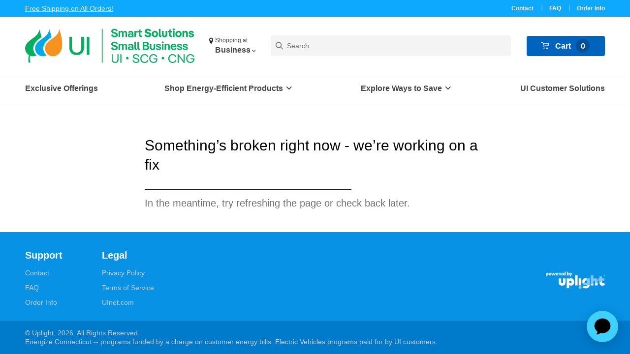

--- FILE ---
content_type: text/html;charset=UTF-8
request_url: https://business.uismartsolutions.com/P-AMCA19L9W.html
body_size: 5231
content:

    



<!DOCTYPE html>
<html lang="en">
<head>


<script>
    window.seMarketplace = window.seMarketplace || {};
    window.seMarketplace.site_globals = {"siteId":"AvangridUISMB","siteName":"AvangridUISMB","utilityName":"UI Smart Solutions Small Business","utilityState":"Connecticut","homeURL":"https://business.uismartsolutions.com","disableLogo":false,"cartURL":"https://business.uismartsolutions.com/cart","alertURL":"https://business.uismartsolutions.com/erroralert","supportURL":"https://business.uismartsolutions.com/support/contact.html","instanceType":"production","featureFlags":[{"id":"postPurchaseProgramRecommendationsFeatureFlag","value":false},{"id":"rebateFlowTermsAndConditionsOpen","value":true},{"id":"isMultiOpCo","value":true}],"profferUrl":"https://business.uismartsolutions.com/proffer","primaryColor":"#0063BE","addOnResetIneligibleUrl":"https://business.uismartsolutions.com/addons-reset","rebateConfigHash":null,"smartyEmbeddedKey":"25021550260874420","isMultiOpCo":true,"OpcoNavigator":{"programConfig":{"programName":"United Illuminating","programOptions":[{"questionOptions":["Home","Business"],"siteId":["EnergizeCT","AvangridUISMB"],"display":"Business","region":"Business"}]},"content":{"triggerCTA":"Shopping at","upperTitle":"Update your Marketplace","title":"Save with exclusive rebates and offers in your area.","opcoDropdownLabel":"I receive utility services in","optionalQuestionLabel":"I am browsing for my","ctaButtonLabel":"Update marketplace","disclaimer":"Updating these settings will return you to the cart with any available items you previously added."},"autoOpenParam":{"key":"showSelector","value":"true"},"currentSiteConfig":{"location":{"questionOptions":["Home","Business"],"siteId":["EnergizeCT","AvangridUISMB"],"display":"Business","region":"Business"},"locationType":"Business"},"overrides":{"programOptions":[{"questionOptions":["Home","Business"],"siteId":["EnergizeCT","AvangridUISMB"],"display":"Business","region":"Business"}]}},"navLogoAltText":"Business UI Smart Solutions logo","defaultZipCode":"{}","isSMB":true}
</script>

<script>
    window.seMarketplace = window.seMarketplace || {};
    window.seMarketplace.attribute_selector = {"filteringAttributes":[]}
</script>

<!--[if gt IE 9]><!-->
<script>//common/scripts.isml</script>

    <script defer type="text/javascript" src="/on/demandware.static/Sites-AvangridUISMB-Site/-/default/v1769118315699/js/components/default/site.js"></script>

    <script defer type="text/javascript" src="/on/demandware.static/Sites-AvangridUISMB-Site/-/default/v1769118315699/js/components/default/common.js"></script>


<!--<![endif]-->
<meta charset="UTF-8" />

<meta http-equiv="x-ua-compatible" content="ie=edge" />

<meta name="viewport" content="width=device-width, initial-scale=1" />



    


  <title>Simply Conserve 9 watt A19 Smart LED</title>


<meta name="description" content="Commerce Cloud Storefront Reference Architecture"/>
<meta name="keywords" content="Commerce Cloud Storefront Reference Architecture"/>






<link rel="icon" type="image/png" href="https://business.uismartsolutions.com/dw/image/v2/BDDP_PRD/on/demandware.static/-/Library-Sites-RefArchSharedLibrary/default/dw13c4edd6/AvangridUISMB/images/favicon.png?sw=196" sizes="196x196" />
<link rel="icon" type="image/png" href="https://business.uismartsolutions.com/dw/image/v2/BDDP_PRD/on/demandware.static/-/Library-Sites-RefArchSharedLibrary/default/dw13c4edd6/AvangridUISMB/images/favicon.png?sw=128" sizes="128x128" />
<link rel="icon" type="image/png" href="https://business.uismartsolutions.com/dw/image/v2/BDDP_PRD/on/demandware.static/-/Library-Sites-RefArchSharedLibrary/default/dw13c4edd6/AvangridUISMB/images/favicon.png?sw=96" sizes="96x96" />
<link rel="icon" type="image/png" href="https://business.uismartsolutions.com/dw/image/v2/BDDP_PRD/on/demandware.static/-/Library-Sites-RefArchSharedLibrary/default/dw13c4edd6/AvangridUISMB/images/favicon.png?sw=32" sizes="32x32" />
<link rel="icon" type="image/png" href="https://business.uismartsolutions.com/dw/image/v2/BDDP_PRD/on/demandware.static/-/Library-Sites-RefArchSharedLibrary/default/dw13c4edd6/AvangridUISMB/images/favicon.png?sw=16" sizes="16x16" />





    <meta name="google-site-verification" content="nM51gQDrtxv5msAF4zqi5ODIgBF9FbhEheQgDlJ7EY8" />







<link rel="stylesheet" href="/on/demandware.static/Sites-AvangridUISMB-Site/-/default/v1769118315699/css/app.css" />
<link rel="stylesheet" href="/on/demandware.static/Sites-AvangridUISMB-Site/-/default/v1769118315699/css/components/default/AvangridUISMB.css" />

<style>
    .se-component--init {
        opacity: 0;
        -webkit-transition: opacity .25s;
        -o-transition: opacity .25s;
        transition: opacity .25s;
    }
    .se-component--show {
        opacity: 1;
    }
    .se-loader {
      width: 100vw;
        height: 100vh;
        display: -webkit-box;
        display: -ms-flexbox;
        display: flex;
        -webkit-box-pack: center;
        -ms-flex-pack: center;
        justify-content: center;
        -webkit-box-align: center;
        -ms-flex-align: center;
        align-items: center;
    }
    @-webkit-keyframes marketplace-loader-spin {
        0% { -webkit-transform: rotate(0deg); transform: rotate(0deg); }
        100% { -webkit-transform: rotate(360deg); transform: rotate(360deg); }
    }
    @keyframes marketplace-loader-spin {
        0% { -webkit-transform: rotate(0deg); transform: rotate(0deg); }
        100% { -webkit-transform: rotate(360deg); transform: rotate(360deg); }
    }
    .se-loader__element {
        border-radius: 50%;
        width: 24px;
        height: 24px;
        position: relative; 
        text-indent: -9999em;
        border-top: 4px solid #cbcbcb;
        border-right: 4px solid #cbcbcb;
        border-bottom: 4px solid #cbcbcb;
        border-left: 4px solid white;
        -webkit-animation: marketplace-loader-spin .75s infinite linear;
        animation: marketplace-loader-spin .75s infinite linear;
    }
    .se-loader__element:after {
        border-radius: 50%;
        width: 24px;
        height: 24px;
    }
</style> 


    <script>
        window.dataLayer = window.dataLayer || [];
    </script>
    <!-- Google Tag Manager -->
    <script>(function(w,d,s,l,i){w[l]=w[l]||[];w[l].push({'gtm.start':
	new Date().getTime(),event:'gtm.js'});var f=d.getElementsByTagName(s)[0],
	j=d.createElement(s),dl=l!='dataLayer'?'&l='+l:'';j.async=true;j.src=
	'https://www.googletagmanager.com/gtm.js?id='+i+dl;f.parentNode.insertBefore(j,f);
	})(window,document,'script','dataLayer','GTM-WHFDZPV');</script>
    <!-- End Google Tag Manager -->



<link rel="canonical" href="/I-AMCA19L9W-01-CCTR-WIFI-V1.html"/>

<script type="text/javascript">//<!--
/* <![CDATA[ (head-active_data.js) */
var dw = (window.dw || {});
dw.ac = {
    _analytics: null,
    _events: [],
    _category: "",
    _searchData: "",
    _anact: "",
    _anact_nohit_tag: "",
    _analytics_enabled: "true",
    _timeZone: "Etc/UTC",
    _capture: function(configs) {
        if (Object.prototype.toString.call(configs) === "[object Array]") {
            configs.forEach(captureObject);
            return;
        }
        dw.ac._events.push(configs);
    },
	capture: function() { 
		dw.ac._capture(arguments);
		// send to CQ as well:
		if (window.CQuotient) {
			window.CQuotient.trackEventsFromAC(arguments);
		}
	},
    EV_PRD_SEARCHHIT: "searchhit",
    EV_PRD_DETAIL: "detail",
    EV_PRD_RECOMMENDATION: "recommendation",
    EV_PRD_SETPRODUCT: "setproduct",
    applyContext: function(context) {
        if (typeof context === "object" && context.hasOwnProperty("category")) {
        	dw.ac._category = context.category;
        }
        if (typeof context === "object" && context.hasOwnProperty("searchData")) {
        	dw.ac._searchData = context.searchData;
        }
    },
    setDWAnalytics: function(analytics) {
        dw.ac._analytics = analytics;
    },
    eventsIsEmpty: function() {
        return 0 == dw.ac._events.length;
    }
};
/* ]]> */
// -->
</script>
<script type="text/javascript">//<!--
/* <![CDATA[ (head-cquotient.js) */
var CQuotient = window.CQuotient = {};
CQuotient.clientId = 'bddp-AvangridUISMB';
CQuotient.realm = 'BDDP';
CQuotient.siteId = 'AvangridUISMB';
CQuotient.instanceType = 'prd';
CQuotient.locale = 'default';
CQuotient.fbPixelId = '__UNKNOWN__';
CQuotient.activities = [];
CQuotient.cqcid='';
CQuotient.cquid='';
CQuotient.cqeid='';
CQuotient.cqlid='';
CQuotient.apiHost='api.cquotient.com';
/* Turn this on to test against Staging Einstein */
/* CQuotient.useTest= true; */
CQuotient.useTest = ('true' === 'false');
CQuotient.initFromCookies = function () {
	var ca = document.cookie.split(';');
	for(var i=0;i < ca.length;i++) {
	  var c = ca[i];
	  while (c.charAt(0)==' ') c = c.substring(1,c.length);
	  if (c.indexOf('cqcid=') == 0) {
		CQuotient.cqcid=c.substring('cqcid='.length,c.length);
	  } else if (c.indexOf('cquid=') == 0) {
		  var value = c.substring('cquid='.length,c.length);
		  if (value) {
		  	var split_value = value.split("|", 3);
		  	if (split_value.length > 0) {
			  CQuotient.cquid=split_value[0];
		  	}
		  	if (split_value.length > 1) {
			  CQuotient.cqeid=split_value[1];
		  	}
		  	if (split_value.length > 2) {
			  CQuotient.cqlid=split_value[2];
		  	}
		  }
	  }
	}
}
CQuotient.getCQCookieId = function () {
	if(window.CQuotient.cqcid == '')
		window.CQuotient.initFromCookies();
	return window.CQuotient.cqcid;
};
CQuotient.getCQUserId = function () {
	if(window.CQuotient.cquid == '')
		window.CQuotient.initFromCookies();
	return window.CQuotient.cquid;
};
CQuotient.getCQHashedEmail = function () {
	if(window.CQuotient.cqeid == '')
		window.CQuotient.initFromCookies();
	return window.CQuotient.cqeid;
};
CQuotient.getCQHashedLogin = function () {
	if(window.CQuotient.cqlid == '')
		window.CQuotient.initFromCookies();
	return window.CQuotient.cqlid;
};
CQuotient.trackEventsFromAC = function (/* Object or Array */ events) {
try {
	if (Object.prototype.toString.call(events) === "[object Array]") {
		events.forEach(_trackASingleCQEvent);
	} else {
		CQuotient._trackASingleCQEvent(events);
	}
} catch(err) {}
};
CQuotient._trackASingleCQEvent = function ( /* Object */ event) {
	if (event && event.id) {
		if (event.type === dw.ac.EV_PRD_DETAIL) {
			CQuotient.trackViewProduct( {id:'', alt_id: event.id, type: 'raw_sku'} );
		} // not handling the other dw.ac.* events currently
	}
};
CQuotient.trackViewProduct = function(/* Object */ cqParamData){
	var cq_params = {};
	cq_params.cookieId = CQuotient.getCQCookieId();
	cq_params.userId = CQuotient.getCQUserId();
	cq_params.emailId = CQuotient.getCQHashedEmail();
	cq_params.loginId = CQuotient.getCQHashedLogin();
	cq_params.product = cqParamData.product;
	cq_params.realm = cqParamData.realm;
	cq_params.siteId = cqParamData.siteId;
	cq_params.instanceType = cqParamData.instanceType;
	cq_params.locale = CQuotient.locale;
	
	if(CQuotient.sendActivity) {
		CQuotient.sendActivity(CQuotient.clientId, 'viewProduct', cq_params);
	} else {
		CQuotient.activities.push({activityType: 'viewProduct', parameters: cq_params});
	}
};
/* ]]> */
// -->
</script>

</head>
<body>

    <!-- Google Tag Manager (noscript) -->
    <noscript><iframe src="https://www.googletagmanager.com/ns.html?id=GTM-WHFDZPV"
    height="0" width="0" style="display:none;visibility:hidden"></iframe></noscript>
    <!-- End Google Tag Manager (noscript) -->


<div id="se_loader" class="se-loader">
    <span class="se-loader__element" />
</div> 

<div class="se-page" data-action="Product-ShowCache" data-querystring="attribute=default&amp;pid=P-AMCA19L9W" >

	 

	



	 


	


<div id="slot_header_banner" class="se-component--init">
    <ul>
        
            
                <li>[Ljava.lang.Object;@5612d4bb</li>
            
        
            
                <li>[Ljava.lang.Object;@7e6d3884</li>
            
        
    </ul>
</div>

<script>
    window.seMarketplace.slot_header_banner = {"messages":[{"id":"freeShipping","sort":1,"message":"[Free Shipping on All Orders!](https://business.uismartsolutions.com/Support/order-information.html)"}],"supportLinks":[{"id":"contact","sort":0,"external":false,"display":"Contact","url":"https://business.uismartsolutions.com/support/contact.html"},{"id":"faq","sort":1,"external":false,"display":"FAQ","url":"https://business.uismartsolutions.com/support/faq.html"},{"id":"orderInfo","sort":2,"external":false,"display":"Order Info","url":"https://business.uismartsolutions.com/support/order-information.html"}]};
</script>
 
	

	 

	

<header id="layout_site_header" class="se-component--init">
    <img src="https://business.uismartsolutions.com/on/demandware.static/-/Library-Sites-RefArchSharedLibrary/default/dwdf2ff307/AvangridUISMB/images/UI Smart Solutions Small Business_paths.png" alt="Commerce Cloud Storefront Reference Architecture" />
    <script>
    window.seMarketplace.search_omnibox = {
        action: 'https://business.uismartsolutions.com/search',
        placeholder: 'Search',
        autoSuggestUrl: 'https://business.uismartsolutions.com/on/demandware.store/Sites-AvangridUISMB-Site/default/SearchServices-GetSuggestions?q=',
        locale: 'default'
    };
</script>

    Cart: <a href="https://business.uismartsolutions.com/cart" title="View Cart">
    0
</a>

<script>
    window.seMarketplace.cart_mini = {
        quantity: 0,
        url: 'https://business.uismartsolutions.com/cart'
    };
</script>

    <nav>
    <div aria-label="Main menu" role="navigation">
        <ul role="menu">
            
        </ul>
    </div>
</nav>

<script>
    window.seMarketplace.navigation_main = [
    
        {"id":"exclusiveOfferings","name":"Exclusive Offerings","url":"https://business.uismartsolutions.com/Exclusive-Offerings/","isExternal":false,"displayOrder":0,"subGroups":[]},
    
        {"id":"shopEnergyEfficientProducts","name":"Shop Energy-Efficient Products","url":null,"isExternal":false,"displayOrder":1,"subGroups":[{"name":null,"items":["[Thermostats and Temperature](https://business.uismartsolutions.com/Thermostats-and-Temperature/)","[Lighting](https://business.uismartsolutions.com/Lighting/)","[Smart Accessories and Controls](https://business.uismartsolutions.com/Smart-Accessories-and-Controls/)","[Power Strips](https://business.uismartsolutions.com/Power-Strips/)","[Air Quality](https://business.uismartsolutions.com/Air-Quality/)","[Water Fixtures](https://business.uismartsolutions.com/Water-Fixtures/)","[Electric Vehicle Chargers](https://business.uismartsolutions.com/Electric-Vehicle-Chargers)","[Energy Saving Bundles](https://business.uismartsolutions.com/Energy-Saving-Bundles/)","[Weatherization](https://business.uismartsolutions.com/weatherization/)"]}]},
    
        {"id":"waystoSave","name":"Explore Ways to Save","url":null,"isExternal":false,"displayOrder":2,"subGroups":[{"name":null,"items":["[Smart Savers Rewards](https://business.uismartsolutions.com/programs/content_smart_savers.html)","[Small Business Energy Advantage](https://www.uinet.com/smartenergy/business_solutions/small_business_solutions{openNewTab})","[EV Charging](https://www.uinet.com/smartenergy/electric_vehicles/ev_programs_for_your_business{openNewTab})"]}]},
    
        {"id":"uiSmbCustomerSolutions","name":"UI Customer Solutions","url":"https://business.uismartsolutions.com/pages/content_customer_solutions.html","isExternal":false,"displayOrder":3,"subGroups":[]},
    
    ];
</script>

</header>

<script>
    window.seMarketplace.layout_site_header = {
        logo: 'https://business.uismartsolutions.com/on/demandware.static/-/Library-Sites-RefArchSharedLibrary/default/dwdf2ff307/AvangridUISMB/images/UI Smart Solutions Small Business_paths.png',
    };
</script>

<main id="main" class="se-main">
<div id="error_user_messages"></div>

        <div id="error_trigger" class="se-component--init"></div>
        <script>
            window.seMarketplace.error_trigger = {
                headline: "Something’s broken right now - we’re working on a fix",
                message: "In the meantime, try refreshing the page or check back later."
            };
        </script>
    
</main>

	 


	


<!-- TODO: Make a <footer> once bootstrap styles are removed -->
<div role="contentinfo" id="slot_site_footer" class="se-component--init">
  

  

  
    <img src="https://business.uismartsolutions.com/dw/image/v2/BDDP_PRD/on/demandware.static/-/Library-Sites-RefArchSharedLibrary/default/dwf732b025/images/uplight_footer_logo_240x96.png?sw=200" alt="Site Logo" />
  

  
    Energize Connecticut -- programs funded by a charge on customer energy bills. Electric Vehicles programs paid for by UI customers.
  
</div>

<script>
  window.seMarketplace.slot_site_footer = {"logo":{"image":"https://business.uismartsolutions.com/dw/image/v2/BDDP_PRD/on/demandware.static/-/Library-Sites-RefArchSharedLibrary/default/dwf732b025/images/uplight_footer_logo_240x96.png?sw=200","title":"Site Logo"},"disclaimer":"Energize Connecticut -- programs funded by a charge on customer energy bills. Electric Vehicles programs paid for by UI customers.","categoryLinks":[{"title":"Support","id":"support","sort":1,"links":[{"id":"contact","sort":1,"external":false,"display":"Contact","url":"https://business.uismartsolutions.com/Support/contact.html"},{"id":"faq","sort":1,"external":false,"display":"FAQ","url":"https://business.uismartsolutions.com/Support/faq.html"},{"id":"orderInformation","sort":1,"external":false,"display":"Order Info","url":"https://business.uismartsolutions.com/Support/order-information.html"}]},{"title":"Legal","id":"legal","sort":2,"links":[{"id":"privacy","sort":0,"external":true,"display":"Privacy Policy","url":"https://uplight.com/privacy-policy/"},{"id":"terms","sort":1,"external":false,"display":"Terms of Service","url":"https://business.uismartsolutions.com/Customer-Service/Terms-%26-Conditions/terms.html"},{"id":"se","sort":2,"external":true,"display":"UInet.com","url":"https://www.uinet.com/"}]}]};
</script>
 
	

</div>
<div class="error-messaging"></div>
<div class="modal-background"></div>



<!--[if lt IE 10]>
<script>//common/scripts.isml</script>

    <script defer type="text/javascript" src="/on/demandware.static/Sites-AvangridUISMB-Site/-/default/v1769118315699/js/components/default/site.js"></script>

    <script defer type="text/javascript" src="/on/demandware.static/Sites-AvangridUISMB-Site/-/default/v1769118315699/js/components/default/common.js"></script>


<![endif]-->


<!-- Demandware Analytics code 1.0 (body_end-analytics-tracking-asynch.js) -->
<script type="text/javascript">//<!--
/* <![CDATA[ */
function trackPage() {
    try{
        var trackingUrl = "https://business.uismartsolutions.com/on/demandware.store/Sites-AvangridUISMB-Site/default/__Analytics-Start";
        var dwAnalytics = dw.__dwAnalytics.getTracker(trackingUrl);
        if (typeof dw.ac == "undefined") {
            dwAnalytics.trackPageView();
        } else {
            dw.ac.setDWAnalytics(dwAnalytics);
        }
    }catch(err) {};
}
/* ]]> */
// -->
</script>
<script type="text/javascript" src="/on/demandware.static/Sites-AvangridUISMB-Site/-/default/v1769118315699/internal/jscript/dwanalytics-22.2.js" async="async" onload="trackPage()"></script>
<!-- Demandware Active Data (body_end-active_data.js) -->
<script src="/on/demandware.static/Sites-AvangridUISMB-Site/-/default/v1769118315699/internal/jscript/dwac-21.7.js" type="text/javascript" async="async"></script><!-- CQuotient Activity Tracking (body_end-cquotient.js) -->
<script src="https://cdn.cquotient.com/js/v2/gretel.min.js" type="text/javascript" async="async"></script>
</body>
</html>





--- FILE ---
content_type: text/javascript
request_url: https://business.uismartsolutions.com/on/demandware.static/Sites-AvangridUISMB-Site/-/default/v1769118315699/js/components/default/common.js
body_size: 255576
content:
/*! For license information please see common.js.LICENSE.txt */
(self.webpackChunksfcc_cs_build_suite=self.webpackChunksfcc_cs_build_suite||[]).push([[592],{68678:(e,t,n)=>{"use strict";function r(e){return r="function"==typeof Symbol&&"symbol"==typeof Symbol.iterator?function(e){return typeof e}:function(e){return e&&"function"==typeof Symbol&&e.constructor===Symbol&&e!==Symbol.prototype?"symbol":typeof e},r(e)}Object.defineProperty(t,"__esModule",{value:!0}),t.sendEmail=t.fetchPrismicRecommendations=t.fetchPrismicPrograms=void 0;var o,i=function(e,t){if(e&&e.__esModule)return e;if(null===e||"object"!==r(e)&&"function"!=typeof e)return{default:e};var n=u(t);if(n&&n.has(e))return n.get(e);var o={},i=Object.defineProperty&&Object.getOwnPropertyDescriptor;for(var a in e)if("default"!==a&&Object.prototype.hasOwnProperty.call(e,a)){var l=i?Object.getOwnPropertyDescriptor(e,a):null;l&&(l.get||l.set)?Object.defineProperty(o,a,l):o[a]=e[a]}return o.default=e,n&&n.set(e,o),o}(n(20974)),a=(o=n(78427))&&o.__esModule?o:{default:o},l=n(33825);function u(e){if("function"!=typeof WeakMap)return null;var t=new WeakMap,n=new WeakMap;return(u=function(e){return e?n:t})(e)}t.fetchPrismicRecommendations=function(e){return function(t){return new a.default((function(e){return t(function(e){return{type:i.RECEIVE_RECOMMENDATIONS_RESULTS,results:e}}(e))})).fetchData((0,l.queryRecommendations)(e),(function(e){return e}))}},t.fetchPrismicPrograms=function(e,t){return function(n){return new a.default((function(e){return n(function(e){return{type:i.RECEIVE_PROGRAMS_RESULTS,results:e}}(e))})).fetchData((0,l.queryPrograms)(e,t),(function(e){return e}))}},t.sendEmail=function(e,t,n){return function(r){r({type:i.SEND_EMAIL});var o,a={method:"POST",body:JSON.stringify({email:t,programs:n}),credentials:"same-origin"};return fetch(e,a).then((function(e){return o=e.status,e.json()})).then((function(e){if(e.error||o>=400)throw Error(e.errorMessage||"System error");return r({type:i.RECEIVE_EMAIL_RESULTS})})).catch((function(){return r({type:i.RECEIVE_EMAIL_ERROR})}))}}},20974:(e,t)=>{"use strict";Object.defineProperty(t,"__esModule",{value:!0}),t.SEND_EMAIL=t.RECEIVE_RECOMMENDATIONS_RESULTS=t.RECEIVE_PROGRAMS_RESULTS=t.RECEIVE_EMAIL_RESULTS=t.RECEIVE_EMAIL_ERROR=void 0,t.RECEIVE_RECOMMENDATIONS_RESULTS="RECEIVE_RECOMMENDATIONS_RESULTS",t.RECEIVE_PROGRAMS_RESULTS="RECEIVE_PROGRAMS_RESULTS",t.SEND_EMAIL="SEND_EMAIL",t.RECEIVE_EMAIL_RESULTS="RECEIVE_EMAIL_RESULTS",t.RECEIVE_EMAIL_ERROR="RECEIVE_EMAIL_ERROR"},61569:(e,t,n)=>{"use strict";Object.defineProperty(t,"__esModule",{value:!0}),t.default=void 0;var r=l(n(90868)),o=l(n(3365)),i=n(91640),a=l(n(70278));function l(e){return e&&e.__esModule?e:{default:e}}var u=function(e){var t=e.programs,n=e.selectProgram,o=e.selectedPrograms;return t.map((function(e){var t=e.uid,l=e.data,u=l.program_name,s=l.post_purchase_recommendation_blurb;return r.default.createElement("div",{key:t,className:"recommended-programs__card"},r.default.createElement(a.default,{id:t,label:"",checked:!!o[t],onClick:function(){return n(t)}}),r.default.createElement("div",{className:"recommended-programs__card-body"},r.default.createElement("h1",{className:"recommended-programs__card-header"},r.default.createElement(i.PrismicText,{field:u})),r.default.createElement("p",{className:"recommended-programs__card-info"},r.default.createElement(i.PrismicText,{field:s}))))}))};u.propTypes={programs:o.default.arrayOf(o.default.shape({})).isRequired,selectProgram:o.default.func.isRequired,selectedPrograms:o.default.shape({}).isRequired};var s=u;t.default=s},96164:(e,t,n)=>{"use strict";Object.defineProperty(t,"__esModule",{value:!0}),t.default=void 0;var r=a(n(90868)),o=a(n(3365)),i=a(n(15413));function a(e){return e&&e.__esModule?e:{default:e}}var l=function(e){var t=e.inFlight,n=e.ctaText,o=e.emailPrograms;return e.error?r.default.createElement(i.default,{message:"Oops – something isn’t working right now. Contact customer support."}):r.default.createElement("button",{type:"button",onClick:o,className:"recommended-programs__email-cta"},n,t&&r.default.createElement("span",{className:"button-loader"}))};l.propTypes={error:o.default.bool.isRequired,inFlight:o.default.bool.isRequired,ctaText:o.default.string.isRequired,emailPrograms:o.default.func.isRequired};var u=l;t.default=u},78721:(e,t,n)=>{"use strict";function r(e){return r="function"==typeof Symbol&&"symbol"==typeof Symbol.iterator?function(e){return typeof e}:function(e){return e&&"function"==typeof Symbol&&e.constructor===Symbol&&e!==Symbol.prototype?"symbol":typeof e},r(e)}Object.defineProperty(t,"__esModule",{value:!0}),t.default=void 0;var o=g(n(90868)),i=v(n(37)),a=n(32981),l=n(91640),u=g(n(68095)),s=n(20259),c=v(n(3365)),f=v(n(67841)),d=v(n(97697)),p=n(724),m=n(68678),h=v(n(61569)),y=v(n(96164));function v(e){return e&&e.__esModule?e:{default:e}}function b(e){if("function"!=typeof WeakMap)return null;var t=new WeakMap,n=new WeakMap;return(b=function(e){return e?n:t})(e)}function g(e,t){if(!t&&e&&e.__esModule)return e;if(null===e||"object"!==r(e)&&"function"!=typeof e)return{default:e};var n=b(t);if(n&&n.has(e))return n.get(e);var o={},i=Object.defineProperty&&Object.getOwnPropertyDescriptor;for(var a in e)if("default"!==a&&Object.prototype.hasOwnProperty.call(e,a)){var l=i?Object.getOwnPropertyDescriptor(e,a):null;l&&(l.get||l.set)?Object.defineProperty(o,a,l):o[a]=e[a]}return o.default=e,n&&n.set(e,o),o}function _(e,t){for(var n=0;n<t.length;n++){var r=t[n];r.enumerable=r.enumerable||!1,r.configurable=!0,"value"in r&&(r.writable=!0),Object.defineProperty(e,r.key,r)}}function w(e,t){return w=Object.setPrototypeOf||function(e,t){return e.__proto__=t,e},w(e,t)}function E(e){if(void 0===e)throw new ReferenceError("this hasn't been initialised - super() hasn't been called");return e}function O(e){return O=Object.setPrototypeOf?Object.getPrototypeOf:function(e){return e.__proto__||Object.getPrototypeOf(e)},O(e)}var S=function(e){!function(e,t){if("function"!=typeof t&&null!==t)throw new TypeError("Super expression must either be null or a function");e.prototype=Object.create(t&&t.prototype,{constructor:{value:e,writable:!0,configurable:!0}}),Object.defineProperty(e,"prototype",{writable:!1}),t&&w(e,t)}(b,e);var t,n,a,c,p,v=(c=b,p=function(){if("undefined"==typeof Reflect||!Reflect.construct)return!1;if(Reflect.construct.sham)return!1;if("function"==typeof Proxy)return!0;try{return Boolean.prototype.valueOf.call(Reflect.construct(Boolean,[],(function(){}))),!0}catch(e){return!1}}(),function(){var e,t=O(c);if(p){var n=O(this).constructor;e=Reflect.construct(t,arguments,n)}else e=t.apply(this,arguments);return function(e,t){if(t&&("object"===r(t)||"function"==typeof t))return t;if(void 0!==t)throw new TypeError("Derived constructors may only return object or undefined");return E(e)}(this,e)});function b(){var e;return function(e,t){if(!(e instanceof t))throw new TypeError("Cannot call a class as a function")}(this,b),(e=v.call(this)).state={selectedPrograms:{}},e.emailPrograms=e.emailPrograms.bind(E(e)),e.selectProgram=e.selectProgram.bind(E(e)),e}return t=b,a=[{key:"getStore",value:function(){var e=[i.default];return(0,s.createStore)((0,s.combineReducers)({prismic:d.default,email:f.default}),s.applyMiddleware.apply(void 0,e))}}],(n=[{key:"componentDidMount",value:function(){var e=this.props,t=e.dispatch,n=e.eligiblePrograms,r=e.siteId;n&&n.programs&&n.programs.length>0&&(t((0,m.fetchPrismicRecommendations)(r)),t((0,m.fetchPrismicPrograms)(r,n.programs)))}},{key:"selectProgram",value:function(e){var t=this.state.selectedPrograms;t[e]=!t[e],this.setState({selectedPrograms:t})}},{key:"emailPrograms",value:function(){var e=this.state.selectedPrograms,t=this.props,n=t.recommendedPrograms,r=t.dispatch,o=t.eligiblePrograms,i=t.email,a=t.reportAction,l=o.emailUrl,u=Object.keys(e).filter((function(t){return e[t]}));return 0===u.length&&(u=n.programs.map((function(e){return e.uid}))),a(u),r((0,m.sendEmail)(l,i,u))}},{key:"render",value:function(){var e=this.props,t=e.recommendedPrograms,n=t.header,r=t.programs,i=t.cta_text,a=t.programs_intro,s=e.emailState,c=s.inFlight,f=s.success,d=s.error,p=this.state.selectedPrograms;return r&&r.length>0?o.default.createElement("div",{className:"recommended-programs"},o.default.createElement("h1",{className:"recommended-programs__header"},o.default.createElement(l.PrismicText,{field:n})),o.default.createElement("p",{className:"recommended-programs__info"},o.default.createElement(l.PrismicText,{field:a})),o.default.createElement(h.default,{programs:r,selectProgram:this.selectProgram,selectedPrograms:p}),o.default.createElement(y.default,{error:d,inFlight:c,emailPrograms:this.emailPrograms,ctaText:f?"Email sent!":u.asText(i)})):null}}])&&_(t.prototype,n),a&&_(t,a),Object.defineProperty(t,"prototype",{writable:!1}),b}(o.Component);S.propTypes={siteId:c.default.string.isRequired,email:c.default.string.isRequired,eligiblePrograms:c.default.shape({}),reportAction:c.default.func.isRequired,dispatch:c.default.func.isRequired,emailState:c.default.shape({}).isRequired,recommendedPrograms:c.default.shape({}).isRequired},S.defaultProps={eligiblePrograms:{}};var C=(0,a.connect)((function(e){return{recommendedPrograms:(0,p.combinePrismicData)(e),emailState:e.email}}))(S);t.default=C},33825:(e,t,n)=>{"use strict";function r(e){return r="function"==typeof Symbol&&"symbol"==typeof Symbol.iterator?function(e){return typeof e}:function(e){return e&&"function"==typeof Symbol&&e.constructor===Symbol&&e!==Symbol.prototype?"symbol":typeof e},r(e)}Object.defineProperty(t,"__esModule",{value:!0}),t.queryRecommendations=t.queryPrograms=void 0;var o=function(e,t){if(e&&e.__esModule)return e;if(null===e||"object"!==r(e)&&"function"!=typeof e)return{default:e};var n=i(t);if(n&&n.has(e))return n.get(e);var o={},a=Object.defineProperty&&Object.getOwnPropertyDescriptor;for(var l in e)if("default"!==l&&Object.prototype.hasOwnProperty.call(e,l)){var u=a?Object.getOwnPropertyDescriptor(e,l):null;u&&(u.get||u.set)?Object.defineProperty(o,l,u):o[l]=e[l]}return o.default=e,n&&n.set(e,o),o}(n(26445));function i(e){if("function"!=typeof WeakMap)return null;var t=new WeakMap,n=new WeakMap;return(i=function(e){return e?n:t})(e)}t.queryRecommendations=function(e){return[o.Predicates.at("document.type","post_purchase_program_recommendations"),o.Predicates.at("document.tags",[e])]},t.queryPrograms=function(e,t){return[o.Predicates.at("document.type","program"),o.Predicates.in("my.program.uid",t),o.Predicates.at("document.tags",[e])]}},67841:(e,t,n)=>{"use strict";function r(e){return r="function"==typeof Symbol&&"symbol"==typeof Symbol.iterator?function(e){return typeof e}:function(e){return e&&"function"==typeof Symbol&&e.constructor===Symbol&&e!==Symbol.prototype?"symbol":typeof e},r(e)}Object.defineProperty(t,"__esModule",{value:!0}),t.default=function(){var e=arguments.length>0&&void 0!==arguments[0]?arguments[0]:{inFlight:!1,error:!1,success:!1};switch((arguments.length>1?arguments[1]:void 0).type){case o.SEND_EMAIL:return l(l({},e),{},{inFlight:!0,success:!1});case o.RECEIVE_EMAIL_RESULTS:return l(l({},e),{},{inFlight:!1,success:!0});case o.RECEIVE_EMAIL_ERROR:return l(l({},e),{},{inFlight:!1,error:!0});default:return e}};var o=function(e,t){if(e&&e.__esModule)return e;if(null===e||"object"!==r(e)&&"function"!=typeof e)return{default:e};var n=i(t);if(n&&n.has(e))return n.get(e);var o={},a=Object.defineProperty&&Object.getOwnPropertyDescriptor;for(var l in e)if("default"!==l&&Object.prototype.hasOwnProperty.call(e,l)){var u=a?Object.getOwnPropertyDescriptor(e,l):null;u&&(u.get||u.set)?Object.defineProperty(o,l,u):o[l]=e[l]}return o.default=e,n&&n.set(e,o),o}(n(20974));function i(e){if("function"!=typeof WeakMap)return null;var t=new WeakMap,n=new WeakMap;return(i=function(e){return e?n:t})(e)}function a(e,t){var n=Object.keys(e);if(Object.getOwnPropertySymbols){var r=Object.getOwnPropertySymbols(e);t&&(r=r.filter((function(t){return Object.getOwnPropertyDescriptor(e,t).enumerable}))),n.push.apply(n,r)}return n}function l(e){for(var t=1;t<arguments.length;t++){var n=null!=arguments[t]?arguments[t]:{};t%2?a(Object(n),!0).forEach((function(t){u(e,t,n[t])})):Object.getOwnPropertyDescriptors?Object.defineProperties(e,Object.getOwnPropertyDescriptors(n)):a(Object(n)).forEach((function(t){Object.defineProperty(e,t,Object.getOwnPropertyDescriptor(n,t))}))}return e}function u(e,t,n){return t in e?Object.defineProperty(e,t,{value:n,enumerable:!0,configurable:!0,writable:!0}):e[t]=n,e}},97697:(e,t,n)=>{"use strict";function r(e){return r="function"==typeof Symbol&&"symbol"==typeof Symbol.iterator?function(e){return typeof e}:function(e){return e&&"function"==typeof Symbol&&e.constructor===Symbol&&e!==Symbol.prototype?"symbol":typeof e},r(e)}Object.defineProperty(t,"__esModule",{value:!0}),t.default=function(){var e=arguments.length>0&&void 0!==arguments[0]?arguments[0]:{recommendations:[],programs:[]},t=arguments.length>1?arguments[1]:void 0;switch(t.type){case o.RECEIVE_RECOMMENDATIONS_RESULTS:return l(l({},e),{},{recommendations:t.results});case o.RECEIVE_PROGRAMS_RESULTS:return l(l({},e),{},{programs:t.results});default:return e}};var o=function(e,t){if(e&&e.__esModule)return e;if(null===e||"object"!==r(e)&&"function"!=typeof e)return{default:e};var n=i(t);if(n&&n.has(e))return n.get(e);var o={},a=Object.defineProperty&&Object.getOwnPropertyDescriptor;for(var l in e)if("default"!==l&&Object.prototype.hasOwnProperty.call(e,l)){var u=a?Object.getOwnPropertyDescriptor(e,l):null;u&&(u.get||u.set)?Object.defineProperty(o,l,u):o[l]=e[l]}return o.default=e,n&&n.set(e,o),o}(n(20974));function i(e){if("function"!=typeof WeakMap)return null;var t=new WeakMap,n=new WeakMap;return(i=function(e){return e?n:t})(e)}function a(e,t){var n=Object.keys(e);if(Object.getOwnPropertySymbols){var r=Object.getOwnPropertySymbols(e);t&&(r=r.filter((function(t){return Object.getOwnPropertyDescriptor(e,t).enumerable}))),n.push.apply(n,r)}return n}function l(e){for(var t=1;t<arguments.length;t++){var n=null!=arguments[t]?arguments[t]:{};t%2?a(Object(n),!0).forEach((function(t){u(e,t,n[t])})):Object.getOwnPropertyDescriptors?Object.defineProperties(e,Object.getOwnPropertyDescriptors(n)):a(Object(n)).forEach((function(t){Object.defineProperty(e,t,Object.getOwnPropertyDescriptor(n,t))}))}return e}function u(e,t,n){return t in e?Object.defineProperty(e,t,{value:n,enumerable:!0,configurable:!0,writable:!0}):e[t]=n,e}},724:(e,t,n)=>{"use strict";Object.defineProperty(t,"__esModule",{value:!0}),t.getRecommendations=t.getPrograms=t.combinePrismicData=void 0;var r=n(14169),o=function(e){return e.prismic.recommendations[0]||{}};t.getRecommendations=o;var i=function(e){return e.prismic.programs||[]};t.getPrograms=i;var a=(0,r.createSelector)([o,i],(function(e,t){var n={};return e.data&&t.length>0&&((n=e.data).programs=n.programs.reduce((function(e,n){var r=n.program,o=r.isBroken,i=r.id,a=t.findIndex((function(e){return i===e.id}));return!o&&a>=0&&e.push(t[a]),e}),[])),n}));t.combinePrismicData=a},72854:(e,t)=>{"use strict";Object.defineProperty(t,"__esModule",{value:!0}),t.default=void 0;t.default={restEndpoint:"https://uplight-marketplace-store.cdn.prismic.io/api/v2",accessToken:""}},44238:(e,t,n)=>{"use strict";function r(e){return r="function"==typeof Symbol&&"symbol"==typeof Symbol.iterator?function(e){return typeof e}:function(e){return e&&"function"==typeof Symbol&&e.constructor===Symbol&&e!==Symbol.prototype?"symbol":typeof e},r(e)}Object.defineProperty(t,"__esModule",{value:!0}),t.default=void 0;var o=function(e,t){if(e&&e.__esModule)return e;if(null===e||"object"!==r(e)&&"function"!=typeof e)return{default:e};var n=h(t);if(n&&n.has(e))return n.get(e);var o={},i=Object.defineProperty&&Object.getOwnPropertyDescriptor;for(var a in e)if("default"!==a&&Object.prototype.hasOwnProperty.call(e,a)){var l=i?Object.getOwnPropertyDescriptor(e,a):null;l&&(l.get||l.set)?Object.defineProperty(o,a,l):o[a]=e[a]}return o.default=e,n&&n.set(e,o),o}(n(90868)),i=n(91640),a=m(n(3365)),l=m(n(46655)),u=m(n(2675)),s=m(n(970)),c=m(n(81387)),f=m(n(51797)),d=m(n(48447)),p=m(n(10541));function m(e){return e&&e.__esModule?e:{default:e}}function h(e){if("function"!=typeof WeakMap)return null;var t=new WeakMap,n=new WeakMap;return(h=function(e){return e?n:t})(e)}function y(e,t){for(var n=0;n<t.length;n++){var r=t[n];r.enumerable=r.enumerable||!1,r.configurable=!0,"value"in r&&(r.writable=!0),Object.defineProperty(e,r.key,r)}}function v(e,t){return v=Object.setPrototypeOf||function(e,t){return e.__proto__=t,e},v(e,t)}function b(e){if(void 0===e)throw new ReferenceError("this hasn't been initialised - super() hasn't been called");return e}function g(e){return g=Object.setPrototypeOf?Object.getPrototypeOf:function(e){return e.__proto__||Object.getPrototypeOf(e)},g(e)}var _=function(e){!function(e,t){if("function"!=typeof t&&null!==t)throw new TypeError("Super expression must either be null or a function");e.prototype=Object.create(t&&t.prototype,{constructor:{value:e,writable:!0,configurable:!0}}),Object.defineProperty(e,"prototype",{writable:!1}),t&&v(e,t)}(_,e);var t,n,a,m,h=(a=_,m=function(){if("undefined"==typeof Reflect||!Reflect.construct)return!1;if(Reflect.construct.sham)return!1;if("function"==typeof Proxy)return!0;try{return Boolean.prototype.valueOf.call(Reflect.construct(Boolean,[],(function(){}))),!0}catch(e){return!1}}(),function(){var e,t=g(a);if(m){var n=g(this).constructor;e=Reflect.construct(t,arguments,n)}else e=t.apply(this,arguments);return function(e,t){if(t&&("object"===r(t)||"function"==typeof t))return t;if(void 0!==t)throw new TypeError("Derived constructors may only return object or undefined");return b(e)}(this,e)});function _(e){var t;!function(e,t){if(!(e instanceof t))throw new TypeError("Cannot call a class as a function")}(this,_),t=h.call(this,e);var n=e.baseClass,r=e.options;return t.baseClass=n,t.serializeHtml=l.default.bind(b(t)),t.components={"list-item":s.default[r.listItem||"default"],"o-list-item":c.default[r.oListItem||"default"],span:f.default[r.span||"default"],hyperlink:u.default[r.hyperlink||"default"],embed:d.default[r.embed||"default"],image:p.default[r.image||"default"]},t}return t=_,(n=[{key:"render",value:function(){var e=this.props.content;return o.default.createElement(i.PrismicRichText,{field:e,components:this.serializeHtml})}}])&&y(t.prototype,n),Object.defineProperty(t,"prototype",{writable:!1}),_}(o.Component);_.propTypes={content:a.default.arrayOf(a.default.shape({})).isRequired,options:a.default.shape({}),baseClass:a.default.string},_.defaultProps={options:{},baseClass:""};var w=_;t.default=w},34823:(e,t,n)=>{"use strict";Object.defineProperty(t,"__esModule",{value:!0}),t.default=void 0;var r=a(n(90868)),o=a(n(3365)),i=a(n(83707));function a(e){return e&&e.__esModule?e:{default:e}}var l=function(e){var t=e.element.oembed,n=t.provider_name,o=t.embed_url,a=t.title;return r.default.createElement("div",{className:"content-page__embedded-video"},r.default.createElement(i.default,{providerName:n,url:o,title:a}))};l.propTypes={element:o.default.shape({oembed:o.default.shape({embed_url:o.default.string.isRequired}).isRequired}).isRequired};var u=l;t.default=u},3462:(e,t,n)=>{"use strict";Object.defineProperty(t,"__esModule",{value:!0}),t.default=void 0;var r=a(n(90868)),o=a(n(3365)),i=a(n(83707));function a(e){return e&&e.__esModule?e:{default:e}}var l=function(e){var t=e.element.oembed,n=t.provider_name,o=t.embed_url;return r.default.createElement("div",{className:"content-page__embedded-video--inline"},r.default.createElement(i.default,{providerName:n,url:o}))};l.propTypes={element:o.default.shape({oembed:o.default.shape({embed_url:o.default.string.isRequired}).isRequired}).isRequired};var u=l;t.default=u},48447:(e,t,n)=>{"use strict";Object.defineProperty(t,"__esModule",{value:!0}),t.default=void 0;var r=i(n(34823)),o=i(n(3462));function i(e){return e&&e.__esModule?e:{default:e}}var a={default:r.default,inline:o.default};t.default=a},94513:(e,t,n)=>{"use strict";Object.defineProperty(t,"__esModule",{value:!0}),t.default=void 0;var r=a(n(90868)),o=a(n(3365)),i=a(n(89811));function a(e){return e&&e.__esModule?e:{default:e}}var l=function(e){var t=e.element,n=e.children,o=e.currentClass;return r.default.createElement(i.default,{href:t.data.url,className:o,external:"_blank"===t.data.target},n)};l.propTypes={element:o.default.shape({}).isRequired,children:o.default.arrayOf(o.default.shape({})).isRequired,currentClass:o.default.string.isRequired};var u=l;t.default=u},47104:(e,t,n)=>{"use strict";Object.defineProperty(t,"__esModule",{value:!0}),t.default=void 0;var r=u(n(90868)),o=u(n(3365)),i=u(n(97639)),a=u(n(13518)),l=u(n(4309));function u(e){return e&&e.__esModule?e:{default:e}}var s=function(e){var t=e.element,n=e.children,o=e.baseClass,u=e.currentClass,s=(0,l.default)(t.data.url,"_blank"===t.data.target),c=s.cleanHref,f=s.openNewTab;return r.default.createElement(a.default,{href:c,className:u,external:f},n," ",f&&r.default.createElement(i.default,{className:"".concat(o,"__link-icon")}))};s.propTypes={element:o.default.shape({}).isRequired,children:o.default.arrayOf(o.default.shape({})).isRequired,currentClass:o.default.string.isRequired,baseClass:o.default.string.isRequired};var c=s;t.default=c},2675:(e,t,n)=>{"use strict";Object.defineProperty(t,"__esModule",{value:!0}),t.default=void 0;var r=i(n(94513)),o=i(n(47104));function i(e){return e&&e.__esModule?e:{default:e}}var a={default:r.default,WithExternalLinkIcon:o.default};t.default=a},68763:(e,t,n)=>{"use strict";Object.defineProperty(t,"__esModule",{value:!0}),t.default=void 0;var r=a(n(90868)),o=a(n(3365)),i=n(91640);function a(e){return e&&e.__esModule?e:{default:e}}var l=function(e){var t=e.element,n=e.currentClass;return t?r.default.createElement(i.PrismicImage,{field:t,className:n}):null};l.propTypes={element:o.default.shape({}).isRequired,currentClass:o.default.string.isRequired};var u=l;t.default=u},10541:(e,t,n)=>{"use strict";var r;Object.defineProperty(t,"__esModule",{value:!0}),t.default=void 0;var o={default:((r=n(68763))&&r.__esModule?r:{default:r}).default};t.default=o},98871:(e,t,n)=>{"use strict";Object.defineProperty(t,"__esModule",{value:!0}),t.default=void 0;var r=i(n(90868)),o=i(n(3365));function i(e){return e&&e.__esModule?e:{default:e}}var a=function(e){var t=e.currentClass,n=e.children;return r.default.createElement("li",{className:t},r.default.createElement("p",null,n))};a.propTypes={children:o.default.arrayOf(o.default.shape({})).isRequired,currentClass:o.default.string.isRequired};var l=a;t.default=l},58781:(e,t,n)=>{"use strict";Object.defineProperty(t,"__esModule",{value:!0}),t.default=void 0;var r=a(n(90868)),o=a(n(3365)),i=a(n(43255));function a(e){return e&&e.__esModule?e:{default:e}}var l=function(e){var t=e.currentClass,n=e.children,o=e.baseClass;return r.default.createElement("li",{className:"".concat(t," ").concat(t,"--checkmark")},r.default.createElement(i.default,{className:"".concat(o,"-list__icon")}),r.default.createElement("p",null,n))};l.propTypes={children:o.default.arrayOf(o.default.shape({})).isRequired,baseClass:o.default.string.isRequired,currentClass:o.default.string.isRequired};var u=l;t.default=u},970:(e,t,n)=>{"use strict";Object.defineProperty(t,"__esModule",{value:!0}),t.default=void 0;var r=i(n(98871)),o=i(n(58781));function i(e){return e&&e.__esModule?e:{default:e}}var a={default:r.default,WithCheckmark:o.default};t.default=a},69353:(e,t,n)=>{"use strict";Object.defineProperty(t,"__esModule",{value:!0}),t.default=void 0;var r=i(n(90868)),o=i(n(3365));function i(e){return e&&e.__esModule?e:{default:e}}var a=function(e){var t=e.currentClass,n=e.baseClass,o=e.children;return r.default.createElement("li",{className:t},r.default.createElement("span",{className:"".concat(n,"-list__item-counter")},r.default.createElement("p",null,o)))};a.propTypes={children:o.default.arrayOf(o.default.shape({})).isRequired,baseClass:o.default.string.isRequired,currentClass:o.default.string.isRequired};var l=a;t.default=l},33043:(e,t,n)=>{"use strict";Object.defineProperty(t,"__esModule",{value:!0}),t.default=void 0;var r=i(n(90868)),o=i(n(3365));function i(e){return e&&e.__esModule?e:{default:e}}var a=function(e){var t=e.currentClass,n=e.baseClass,o=e.children,i=e.index;return r.default.createElement("li",{className:t},r.default.createElement("span",{className:"".concat(n,"-list__item-counter"),key:i},"".concat(i+1,". ")),r.default.createElement("p",null,o))};a.propTypes={children:o.default.arrayOf(o.default.shape({})).isRequired,baseClass:o.default.string.isRequired,currentClass:o.default.string.isRequired,index:o.default.number.isRequired};var l=a;t.default=l},81387:(e,t,n)=>{"use strict";Object.defineProperty(t,"__esModule",{value:!0}),t.default=void 0;var r=i(n(69353)),o=i(n(33043));function i(e){return e&&e.__esModule?e:{default:e}}var a={default:r.default,WithNumbers:o.default};t.default=a},84543:(e,t,n)=>{"use strict";Object.defineProperty(t,"__esModule",{value:!0}),t.default=void 0;var r=i(n(90868)),o=i(n(3365));function i(e){return e&&e.__esModule?e:{default:e}}var a=function(e){var t=e.content,n=e.currentClass;return t?r.default.createElement("span",{className:n},t.split("\n").reduce((function(e,t){if(0===e.length)return[t];var n=(e.length+1)/2-1,o=r.default.createElement("br",{key:n});return e.concat([o,t])}),[])):null};a.propTypes={content:o.default.string.isRequired,currentClass:o.default.string.isRequired};var l=a;t.default=l},51797:(e,t,n)=>{"use strict";var r;Object.defineProperty(t,"__esModule",{value:!0}),t.default=void 0;var o={default:((r=n(84543))&&r.__esModule?r:{default:r}).default};t.default=o},45463:(e,t)=>{"use strict";Object.defineProperty(t,"__esModule",{value:!0}),t.default=void 0;t.default={heading1:{typeMod:"heading1",Tag:"h1",classMod:"__heading-1"},heading2:{typeMod:"heading2",Tag:"h2",classMod:"__heading-2"},heading3:{typeMod:"heading3",Tag:"h3",classMod:"__heading-3"},heading4:{typeMod:"heading4",Tag:"h4",classMod:"__heading-4"},heading5:{typeMod:"heading5",Tag:"h5",classMod:"__heading-5"},heading6:{typeMod:"heading6",Tag:"h6",classMod:"__heading-6"},hyperlink:{typeMod:"hyperlink",Tag:"a",classMod:"__link"},"group-list-item":{typeMod:"group-list-item",Tag:"ul",classMod:"-list--unordered"},"group-o-list-item":{typeMod:"group-o-list-item",Tag:"ol",classMod:"-list--ordered"},"list-item":{typeMod:"list-item",Tag:"li",classMod:"-list__item"},"o-list-item":{typeMod:"o-list-item",Tag:"li",classMod:"-list__item"},paragraph:{typeMod:"paragraph",Tag:"p",classMod:"__copy"},span:{typeMod:"span",Tag:"span",classMod:"--span"},strong:{typeMod:"strong",Tag:"span",classMod:"--strong"},em:{typeMod:"em",Tag:"span",classMod:"--em"},embed:{typeMod:"embed",Tag:"div",classMod:"--embed"},image:{typeMod:"image",Tag:"img",classMod:"__image"}}},46655:(e,t,n)=>{"use strict";Object.defineProperty(t,"__esModule",{value:!0}),t.default=void 0;var r=a(n(90868)),o=a(n(5820)),i=a(n(45463));function a(e){return e&&e.__esModule?e:{default:e}}function l(){return l=Object.assign||function(e){for(var t=1;t<arguments.length;t++){var n=arguments[t];for(var r in n)Object.prototype.hasOwnProperty.call(n,r)&&(e[r]=n[r])}return e},l.apply(this,arguments)}t.default=function(e,t,n,a,u){var s=i.default[e],c=s.typeMod,f=s.Tag,d=s.classMod,p=this.components[c],m={index:u,element:t,content:n,children:a,baseClass:this.baseClass,currentClass:"".concat(this.baseClass).concat(d)};return p?r.default.createElement(p,l({},m,{key:(0,o.default)()})):r.default.createElement(f,{className:m.currentClass,key:(0,o.default)()},a)}},71041:(e,t,n)=>{"use strict";t.Z=void 0;var r=a(n(11450)),o=a(n(1469)),i=a(n(78721));function a(e){return e&&e.__esModule?e:{default:e}}var l={Page:r.default,ProgramPage:o.default,PostPurchaseProgramRecommendations:i.default};t.Z=l},11450:(e,t,n)=>{"use strict";function r(e){return r="function"==typeof Symbol&&"symbol"==typeof Symbol.iterator?function(e){return typeof e}:function(e){return e&&"function"==typeof Symbol&&e.constructor===Symbol&&e!==Symbol.prototype?"symbol":typeof e},r(e)}Object.defineProperty(t,"__esModule",{value:!0}),t.default=void 0;var o=function(e,t){if(e&&e.__esModule)return e;if(null===e||"object"!==r(e)&&"function"!=typeof e)return{default:e};var n=p(t);if(n&&n.has(e))return n.get(e);var o={},i=Object.defineProperty&&Object.getOwnPropertyDescriptor;for(var a in e)if("default"!==a&&Object.prototype.hasOwnProperty.call(e,a)){var l=i?Object.getOwnPropertyDescriptor(e,a):null;l&&(l.get||l.set)?Object.defineProperty(o,a,l):o[a]=e[a]}return o.default=e,n&&n.set(e,o),o}(n(90868)),i=d(n(3365)),a=d(n(78427)),l=d(n(2264)),u=d(n(7697)),s=d(n(15072)),c=d(n(91344)),f=n(80318);function d(e){return e&&e.__esModule?e:{default:e}}function p(e){if("function"!=typeof WeakMap)return null;var t=new WeakMap,n=new WeakMap;return(p=function(e){return e?n:t})(e)}function m(e,t){for(var n=0;n<t.length;n++){var r=t[n];r.enumerable=r.enumerable||!1,r.configurable=!0,"value"in r&&(r.writable=!0),Object.defineProperty(e,r.key,r)}}function h(e,t){return h=Object.setPrototypeOf||function(e,t){return e.__proto__=t,e},h(e,t)}function y(e){if(void 0===e)throw new ReferenceError("this hasn't been initialised - super() hasn't been called");return e}function v(e){return v=Object.setPrototypeOf?Object.getPrototypeOf:function(e){return e.__proto__||Object.getPrototypeOf(e)},v(e)}var b={Basic:l.default,CenhubTradeAlly:u.default},g=function(e){!function(e,t){if("function"!=typeof t&&null!==t)throw new TypeError("Super expression must either be null or a function");e.prototype=Object.create(t&&t.prototype,{constructor:{value:e,writable:!0,configurable:!0}}),Object.defineProperty(e,"prototype",{writable:!1}),t&&h(e,t)}(d,e);var t,n,i,l,u=(i=d,l=function(){if("undefined"==typeof Reflect||!Reflect.construct)return!1;if(Reflect.construct.sham)return!1;if("function"==typeof Proxy)return!0;try{return Boolean.prototype.valueOf.call(Reflect.construct(Boolean,[],(function(){}))),!0}catch(e){return!1}}(),function(){var e,t=v(i);if(l){var n=v(this).constructor;e=Reflect.construct(t,arguments,n)}else e=t.apply(this,arguments);return function(e,t){if(t&&("object"===r(t)||"function"==typeof t))return t;if(void 0!==t)throw new TypeError("Derived constructors may only return object or undefined");return y(e)}(this,e)});function d(e){var t;!function(e,t){if(!(e instanceof t))throw new TypeError("Cannot call a class as a function")}(this,d),t=u.call(this,e);var n=e.siteId,r=e.instanceId,o=e.errorHandler;return t.state={pageData:null},t.setComponentState=t.setComponentState.bind(y(t)),t.dataClient=new a.default(t.setComponentState),t.dataClient.fetchData((0,s.default)(n,r),c.default,o),t}return t=d,(n=[{key:"componentDidUpdate",value:function(){this.props.callbackFunc.call(this)}},{key:"setComponentState",value:function(e){var t=this.props.errorHandler;if(e&&(!e.pageTemplate||!b[e.pageTemplate]))return t("Content is defined, but no template is available.",!0);var n=(0,f.getSliceGroupsError)(e.sections);if(n)return t(n,!0);this.setState({pageData:e})}},{key:"render",value:function(){var e=this.state.pageData;if(!e)return null;var t=b[e.pageTemplate];return o.default.createElement(t,{pageData:e,dataClient:this.dataClient})}}])&&m(t.prototype,n),Object.defineProperty(t,"prototype",{writable:!1}),d}(o.Component);g.propTypes={siteId:i.default.string.isRequired,instanceId:i.default.string.isRequired,errorHandler:i.default.func.isRequired,callbackFunc:i.default.func},g.defaultProps={callbackFunc:function(){}};var _=g;t.default=_},64118:(e,t,n)=>{"use strict";Object.defineProperty(t,"__esModule",{value:!0}),t.default=void 0;var r=c(n(90868)),o=c(n(3365)),i=c(n(48417)),a=c(n(47964)),l=c(n(13258)),u=c(n(28153)),s=c(n(33327));function c(e){return e&&e.__esModule?e:{default:e}}var f=function(e){var t=e.dataClient,n=e.sliceData,o=n.items,c=n.primary.cards_alignment,f={Expandable:a.default,Article:l.default,Basic:u.default,Program:s.default},d=(0,i.default)({"content-page__cards":!0,"content-page__cards--center":"Center"===c,"content-page__cards--left":"Left"===c,"content-page__cards--right":"Right"===c,"content-page__cards--spread":"Spread"===c});return o.length>0&&r.default.createElement("div",{className:"se-container"},r.default.createElement("div",{className:"content-page__cards-wrapper"},r.default.createElement("div",{className:d},o.map((function(e,n){var o=f[e.card_type],i="".concat(e.card_type,"_").concat(n);return r.default.createElement(o,{cardItem:e,dataClient:t,key:i})})))))};f.propTypes={dataClient:o.default.shape({}).isRequired,sliceData:o.default.shape({items:o.default.arrayOf(o.default.shape({card_type:o.default.string.isRequired})).isRequired}).isRequired};var d=f;t.default=d},13258:(e,t,n)=>{"use strict";Object.defineProperty(t,"__esModule",{value:!0}),t.default=void 0;var r=l(n(90868)),o=l(n(3365)),i=l(n(48417)),a=l(n(44238));function l(e){return e&&e.__esModule?e:{default:e}}var u=function(e){var t=e.cardItem,n=t.card_title,o=t.card_title_alignment,l=t.card_image,u=t.card_body,s=e.dataClient,c=(0,i.default)({"content-page__article-card-title":!0,"content-page__article-card-title--center":"Center"===o,"content-page__article-card-title--right":"Right"===o});return r.default.createElement("div",{className:"content-page__article-card"},r.default.createElement("img",{className:"content-page__article-card-image",src:l.url,alt:""}),r.default.createElement("h2",{className:c},s.textToMarkdown(n)),r.default.createElement(a.default,{baseClass:"content-page__article-card-text",content:u}))};u.propTypes={dataClient:o.default.shape({}).isRequired,cardItem:o.default.shape({card_body:o.default.arrayOf(o.default.shape({})).isRequired,card_image:o.default.shape({}).isRequired,card_title:o.default.arrayOf(o.default.shape({})).isRequired,card_title_alignment:o.default.string}).isRequired};var s=u;t.default=s},28153:(e,t,n)=>{"use strict";Object.defineProperty(t,"__esModule",{value:!0}),t.default=void 0;var r=a(n(90868)),o=a(n(3365)),i=a(n(44238));function a(e){return e&&e.__esModule?e:{default:e}}var l=function(e){var t=e.cardItem,n=t.card_title,o=t.card_body,a=e.dataClient;return r.default.createElement("div",{className:"content-page__basic-card"},r.default.createElement("span",{className:"content-page__basic-card-title"},a.textToMarkdown(n)),r.default.createElement("div",{className:"content-page__basic-card-text"},r.default.createElement(i.default,{baseClass:"content-page__basic-card-text",content:o})))};l.propTypes={dataClient:o.default.shape({}).isRequired,cardItem:o.default.shape({card_body:o.default.arrayOf(o.default.shape({})).isRequired,card_title:o.default.arrayOf(o.default.shape({})).isRequired}).isRequired};var u=l;t.default=u},47964:(e,t,n)=>{"use strict";function r(e){return r="function"==typeof Symbol&&"symbol"==typeof Symbol.iterator?function(e){return typeof e}:function(e){return e&&"function"==typeof Symbol&&e.constructor===Symbol&&e!==Symbol.prototype?"symbol":typeof e},r(e)}Object.defineProperty(t,"__esModule",{value:!0}),t.default=void 0;var o=function(e,t){if(e&&e.__esModule)return e;if(null===e||"object"!==r(e)&&"function"!=typeof e)return{default:e};var n=c(t);if(n&&n.has(e))return n.get(e);var o={},i=Object.defineProperty&&Object.getOwnPropertyDescriptor;for(var a in e)if("default"!==a&&Object.prototype.hasOwnProperty.call(e,a)){var l=i?Object.getOwnPropertyDescriptor(e,a):null;l&&(l.get||l.set)?Object.defineProperty(o,a,l):o[a]=e[a]}return o.default=e,n&&n.set(e,o),o}(n(90868)),i=s(n(3365)),a=s(n(48417)),l=s(n(64855)),u=s(n(11327));function s(e){return e&&e.__esModule?e:{default:e}}function c(e){if("function"!=typeof WeakMap)return null;var t=new WeakMap,n=new WeakMap;return(c=function(e){return e?n:t})(e)}function f(e,t){for(var n=0;n<t.length;n++){var r=t[n];r.enumerable=r.enumerable||!1,r.configurable=!0,"value"in r&&(r.writable=!0),Object.defineProperty(e,r.key,r)}}function d(e,t){return d=Object.setPrototypeOf||function(e,t){return e.__proto__=t,e},d(e,t)}function p(e){if(void 0===e)throw new ReferenceError("this hasn't been initialised - super() hasn't been called");return e}function m(e){return m=Object.setPrototypeOf?Object.getPrototypeOf:function(e){return e.__proto__||Object.getPrototypeOf(e)},m(e)}var h=function(e){!function(e,t){if("function"!=typeof t&&null!==t)throw new TypeError("Super expression must either be null or a function");e.prototype=Object.create(t&&t.prototype,{constructor:{value:e,writable:!0,configurable:!0}}),Object.defineProperty(e,"prototype",{writable:!1}),t&&d(e,t)}(h,e);var t,n,i,s,c=(i=h,s=function(){if("undefined"==typeof Reflect||!Reflect.construct)return!1;if(Reflect.construct.sham)return!1;if("function"==typeof Proxy)return!0;try{return Boolean.prototype.valueOf.call(Reflect.construct(Boolean,[],(function(){}))),!0}catch(e){return!1}}(),function(){var e,t=m(i);if(s){var n=m(this).constructor;e=Reflect.construct(t,arguments,n)}else e=t.apply(this,arguments);return function(e,t){if(t&&("object"===r(t)||"function"==typeof t))return t;if(void 0!==t)throw new TypeError("Derived constructors may only return object or undefined");return p(e)}(this,e)});function h(e){var t;return function(e,t){if(!(e instanceof t))throw new TypeError("Cannot call a class as a function")}(this,h),(t=c.call(this,e)).state={showInfo:!1},t.toggleShowInfo=t.toggleShowInfo.bind(p(t)),t}return t=h,(n=[{key:"toggleShowInfo",value:function(){var e=!this.state.showInfo;this.setState({showInfo:e})}},{key:"render",value:function(){var e=this,t=this.props,n=t.cardItem,r=n.card_title,i=n.card_image,s=n.card_body,c=t.dataClient,f=this.state.showInfo,d=(0,a.default)({"content-page__expandable-card-info-hide":!f,"content-page__expandable-card-info-show":f}),p=(0,a.default)({"content-page__expandable-card-close-hide":!f,"content-page__expandable-card-close-show":f}),m=(0,a.default)({"content-page__expandable-card-main-show":!f,"content-page__expandable-card-main-blur":f});return o.default.createElement("div",{className:"content-page__expandable-card"},o.default.createElement("button",{title:"Close",className:p,type:"button",onClick:this.toggleShowInfo,onKeyPress:function(t){return(0,l.default)(t)&&e.toggleShowInfo}},o.default.createElement(u.default,{className:"content-page__expandable-card-close-icon"})),o.default.createElement("div",{className:m},o.default.createElement("span",{className:"content-page__expandable-card-title"},c.textToMarkdown(r)),o.default.createElement("img",{className:"content-page__expandable-card-image",src:i.url,alt:"".concat(c.renderText(r))}),o.default.createElement("button",{className:"content-page__expandable-card-button",type:"button",onClick:this.toggleShowInfo,onKeyPress:function(t){return(0,l.default)(t)&&e.toggleShowInfo}},"Learn More")),o.default.createElement("div",{className:d},o.default.createElement("span",{className:"content-page__expandable-card-text"},c.renderFullMarkup(s))))}}])&&f(t.prototype,n),Object.defineProperty(t,"prototype",{writable:!1}),h}(o.Component);h.propTypes={dataClient:i.default.shape({}).isRequired,cardItem:i.default.shape({card_body:i.default.arrayOf(i.default.shape({})).isRequired,card_image:i.default.shape({}).isRequired,card_title:i.default.arrayOf(i.default.shape({})).isRequired}).isRequired};var y=h;t.default=y},33327:(e,t,n)=>{"use strict";Object.defineProperty(t,"__esModule",{value:!0}),t.default=void 0;var r=a(n(90868)),o=a(n(3365)),i=a(n(44238));function a(e){return e&&e.__esModule?e:{default:e}}var l=function(e){var t=e.cardItem,n=t.card_title,o=t.card_image,a=t.card_body,l=e.dataClient;return r.default.createElement("div",{className:"content-page__program-card"},r.default.createElement("img",{className:"content-page__program-card-image",src:o.url,alt:"".concat(l.renderText(n))}),r.default.createElement("div",{className:"content-page__program-card-description-wrapper"},r.default.createElement("span",{className:"content-page__program-card-title"},l.textToMarkdown(n)),r.default.createElement(i.default,{baseClass:"content-page__program-card-body",content:a})))};l.propTypes={dataClient:o.default.shape({}).isRequired,cardItem:o.default.shape({card_body:o.default.arrayOf(o.default.shape({})).isRequired,card_image:o.default.shape({}).isRequired,card_title:o.default.arrayOf(o.default.shape({})).isRequired,card_title_alignment:o.default.string}).isRequired};var u=l;t.default=u},95107:(e,t,n)=>{"use strict";function r(e){return r="function"==typeof Symbol&&"symbol"==typeof Symbol.iterator?function(e){return typeof e}:function(e){return e&&"function"==typeof Symbol&&e.constructor===Symbol&&e!==Symbol.prototype?"symbol":typeof e},r(e)}Object.defineProperty(t,"__esModule",{value:!0}),t.default=void 0;var o=function(e,t){if(e&&e.__esModule)return e;if(null===e||"object"!==r(e)&&"function"!=typeof e)return{default:e};var n=m(t);if(n&&n.has(e))return n.get(e);var o={},i=Object.defineProperty&&Object.getOwnPropertyDescriptor;for(var a in e)if("default"!==a&&Object.prototype.hasOwnProperty.call(e,a)){var l=i?Object.getOwnPropertyDescriptor(e,a):null;l&&(l.get||l.set)?Object.defineProperty(o,a,l):o[a]=e[a]}return o.default=e,n&&n.set(e,o),o}(n(90868)),i=p(n(3365)),a=p(n(48417)),l=n(91640),u=p(n(44238)),s=p(n(40896)),c=p(n(17626)),f=p(n(90579)),d=p(n(64855));function p(e){return e&&e.__esModule?e:{default:e}}function m(e){if("function"!=typeof WeakMap)return null;var t=new WeakMap,n=new WeakMap;return(m=function(e){return e?n:t})(e)}function h(e,t){(null==t||t>e.length)&&(t=e.length);for(var n=0,r=new Array(t);n<t;n++)r[n]=e[n];return r}var y={Money:c.default},v=function(e){var t,n,r=e.sliceData,i=r.items,c=r.primary,p=c.details_card_body,m=c.details_card_image,v=c.details_card_incentive_copy,b=c.details_card_incentive_icon,g=c.details_card_title,_=b&&y[b]||null,w=(t=(0,o.useState)(!1),n=2,function(e){if(Array.isArray(e))return e}(t)||function(e,t){var n=null==e?null:"undefined"!=typeof Symbol&&e[Symbol.iterator]||e["@@iterator"];if(null!=n){var r,o,i=[],a=!0,l=!1;try{for(n=n.call(e);!(a=(r=n.next()).done)&&(i.push(r.value),!t||i.length!==t);a=!0);}catch(e){l=!0,o=e}finally{try{a||null==n.return||n.return()}finally{if(l)throw o}}return i}}(t,n)||function(e,t){if(e){if("string"==typeof e)return h(e,t);var n=Object.prototype.toString.call(e).slice(8,-1);return"Object"===n&&e.constructor&&(n=e.constructor.name),"Map"===n||"Set"===n?Array.from(e):"Arguments"===n||/^(?:Ui|I)nt(?:8|16|32)(?:Clamped)?Array$/.test(n)?h(e,t):void 0}}(t,n)||function(){throw new TypeError("Invalid attempt to destructure non-iterable instance.\nIn order to be iterable, non-array objects must have a [Symbol.iterator]() method.")}()),E=w[0],O=w[1],S=(0,a.default)({"content-page__expandable-details-caret":!0,"content-page__expandable-details-caret--open":E}),C=(0,a.default)("content-page__expandable-details-items",{"content-page__expandable-details-items--hidden":!E});return o.default.createElement("div",{className:"se-container"},o.default.createElement("div",{className:"content-page__expandable-details-wrapper"},o.default.createElement("div",{className:"content-page__expandable-details-image"},o.default.createElement(l.PrismicImage,{field:m,widths:[640]})),o.default.createElement("div",{className:"content-page__expandable-details-description"},o.default.createElement(u.default,{baseClass:"content-page__rich-text",content:g}),o.default.createElement("div",{className:"content-page__expandable-details-body-wrapper"},_&&o.default.createElement(_,{className:"content-page__expandable-details-incentive-icon"}),o.default.createElement("div",{className:"content-page__expandable-details-body"},o.default.createElement(u.default,{baseClass:"content-page__expandable-details",content:v}),o.default.createElement(u.default,{baseClass:"content-page__rich-text",content:p}),o.default.createElement("div",{className:"content-page__expandable-details-trigger content-page__expandable-details-trigger--mobile","aria-expanded":E,onClick:function(){return O(!E)},onKeyPress:function(e){return(0,d.default)(e)&&O(!E)},role:"button",tabIndex:0},"View details",o.default.createElement(s.default,{className:S})),o.default.createElement("div",{className:C,"aria-live":"polite","aria-hidden":!E},i.map((function(e,t){var n=e.details_card_detail_heading,r=e.details_card_detail_content;return o.default.createElement("div",{className:"content-page__expandable-details-item",key:"expanded-details-".concat(t)},n.length>0&&o.default.createElement(f.default,{className:"content-page__expandable-details-item-icon"}),o.default.createElement("div",null,n.length>0&&o.default.createElement("div",{className:"content-page__expandable-details-item-heading"},o.default.createElement(u.default,{baseClass:"content-page__rich-text",content:n})),r.length>0&&o.default.createElement(u.default,{baseClass:"content-page__rich-text",content:r})))})))))),o.default.createElement("div",{className:"content-page__expandable-details-trigger content-page__expandable-details-trigger--desktop","aria-expanded":E,onClick:function(){return O(!E)},onKeyPress:function(e){return(0,d.default)(e)&&O(!E)},role:"button",tabIndex:0},"View details",o.default.createElement(s.default,{className:S}))))};v.propTypes={sliceData:i.default.shape({items:i.default.arrayOf(i.default.shape({details_card_detail_heading:i.default.arrayOf(i.default.shape({})),details_card_detail_content:i.default.arrayOf(i.default.shape({}))})).isRequired,primary:i.default.shape({details_card_body:i.default.arrayOf(i.default.shape({})),details_card_image:i.default.shape({}),details_card_incentive_copy:i.default.arrayOf(i.default.shape({})),details_card_incentive_icon:i.default.string,details_card_title:i.default.arrayOf(i.default.shape({}))}).isRequired}).isRequired};var b=v;t.default=b},22853:(e,t,n)=>{"use strict";Object.defineProperty(t,"__esModule",{value:!0}),t.default=void 0;var r,o=(r=n(90868))&&r.__esModule?r:{default:r};t.default=function(){return o.default.createElement("div",{className:"se-container"},o.default.createElement("hr",{className:"content-page__divider"}))}},7759:(e,t,n)=>{"use strict";Object.defineProperty(t,"__esModule",{value:!0}),t.default=void 0;var r=s(n(90868)),o=s(n(5820)),i=s(n(3365)),a=s(n(70867)),l=s(n(42410)),u=s(n(1336));function s(e){return e&&e.__esModule?e:{default:e}}function c(){return c=Object.assign||function(e){for(var t=1;t<arguments.length;t++){var n=arguments[t];for(var r in n)Object.prototype.hasOwnProperty.call(n,r)&&(e[r]=n[r])}return e},c.apply(this,arguments)}var f={Summer:{dates:r.default.createElement(r.default.Fragment,null,"(",r.default.createElement("abbr",{title:"June"},"Jun")," 1 to ",r.default.createElement("abbr",{title:"September"},"Sep")," 30)"),icon:u.default,key:"summer",figureInitialCost:!1},Winter:{dates:r.default.createElement(r.default.Fragment,null,"(",r.default.createElement("abbr",{title:"November"},"Nov")," 1 to ",r.default.createElement("abbr",{title:"March"},"Mar")," 31)"),icon:l.default,key:"winter",figureInitialCost:!0}},d=24,p=.25,m=function(e){var t=e.sliceData.primary,n=t.economy_cost,i=t.figure,l=t.peak_cost,u=t.peak_hours_start,s=t.peak_hours_stop,m=t.season,h=t.show_figure_text,y=t.y_max,v=function(e){return"".concat(e%12||12," ").concat(e>=12?"pm":"am")},b=function(e){return"".concat(100*e,"%")},g=function(){for(var e=arguments.length,t=new Array(e),n=0;n<e;n++)t[n]=arguments[n];return t.map((function(e){return"energy-cost-graph--".concat(e)})).join(" ")},_="".concat(n,"¢"),w="".concat(l,"¢"),E=v(u),O=v(s),S=n*p,C=l*p,k=Math.max(n,l,y)*p,x=f[m].icon,P=n>=7,T=l>=7,j=h?(0,o.default)():null,R=[u/d,(s-u)/d,(d-s)/d],N=[{key:"graph-label-range",className:g("col","col__range"),style:{height:"".concat(k,"rem")}},{key:"graph-label-economy-start",className:g("col","col__economy","col__first"),role:"img","aria-label":"".concat(m," economy hours, ranging from 12 am to ").concat(E,", costs ").concat(n," cents per kilowatt hour."),style:{width:b(u/d),height:"".concat(S,"rem")},children:r.default.createElement(r.default.Fragment,null,r.default.createElement("div",{className:g("col-text")},_),P&&r.default.createElement(a.default,{className:g("col-icon")}))},{key:"graph-label-peak",className:g("col","col__peak","col__peak-".concat(f[m].key)),role:"img","aria-label":"".concat(m," economy hours, ranging from ").concat(E," to ").concat(O,", costs ").concat(l," cents per kilowatt hour."),style:{width:"calc(".concat(b((s-u)/d)," - .5rem)"),height:"".concat(C,"rem")},children:r.default.createElement(r.default.Fragment,null,r.default.createElement("div",{className:g("col-text")},w),T&&r.default.createElement(x,{className:g("col-icon")}))},{key:"graph-label-economy-end",className:g("col","col__economy","col__last"),role:"img","aria-label":"".concat(m," economy hours, ranging from ").concat(O," to 12 am, costs ").concat(n," cents per kilowatt hour."),style:{width:b((d-s)/d),height:"".concat(S,"rem")},children:r.default.createElement(r.default.Fragment,null,r.default.createElement("div",{className:g("col-text")},_),P&&r.default.createElement(a.default,{className:g("col-icon")}))}],M=[{key:"graph-label-economy-start",className:g("intercol-label","intercol-label__first"),style:{width:b(R[0])},children:"12 am"},{key:"graph-label-peak-start",className:g("intercol-label"),style:{width:b(R[1]/2)},children:r.default.createElement("div",null,E)},{key:"graph-label-peak-end",className:g("intercol-label","intercol-label__right"),style:{width:b(R[1]/2)},children:r.default.createElement("div",null,O)},{key:"graph-label-economy-end",className:g("intercol-label","intercol-label__last"),style:{width:b(R[2])},children:"12 am"}];return r.default.createElement("div",{className:"se-container energy-cost-graph-container"},r.default.createElement("div",{className:"content-page__section-body-wrapper energy-cost-graph"},r.default.createElement("h3",{className:g("months-header")},"".concat(m," months")),r.default.createElement("h4",{className:g("dates-header")},f[m].dates),r.default.createElement("div",{className:g("graph"),"aria-labelledby":j},N.map((function(e){return r.default.createElement("div",e)})),M.map((function(e){return r.default.createElement("div",c({"aria-hidden":"true"},e))}))),r.default.createElement("div",{className:g("hours-details")},r.default.createElement("div",null,r.default.createElement(a.default,{className:g("hours-icon")}),r.default.createElement("strong",null,"".concat(m," economy hours: ")),"12 am - ",E," & ",O," - 12 am"),r.default.createElement("div",null,r.default.createElement(x,{className:g("hours-icon","hours-icon__".concat(f[m].key))}),r.default.createElement("strong",null,"".concat(m," peak hours: ")),r.default.createElement("span",{className:"energy-cost-graph__time"},E)," - ",r.default.createElement("span",{className:"energy-cost-graph__time"},O))),j&&r.default.createElement("figure",{id:j,className:g("figure")},i>0&&r.default.createElement("strong",null,"Figure ".concat(i,". ")),"Energy costs",f[m].figureInitialCost?" ".concat(w," per kWh "):" the most ","during ",f[m].key," month peak hours (",r.default.createElement("span",{className:"energy-cost-graph__time"},E)," - ",r.default.createElement("span",{className:"energy-cost-graph__time"},O),")",!f[m].figureInitialCost&&" where the price for electricity is ".concat(w," per kWh"),". To save money during weekdays, shift your energy use to economy pricing hours (",r.default.createElement("span",{className:"energy-cost-graph__time"},O)," - ",r.default.createElement("span",{className:"energy-cost-graph__time"},E),") when energy costs only ",_," per kWh.")))};m.propTypes={sliceData:i.default.shape({primary:i.default.shape({economy_cost:i.default.number.isRequired,figure:i.default.number,peak_cost:i.default.number.isRequired,peak_hours_start:i.default.number.isRequired,peak_hours_stop:i.default.number.isRequired,season:i.default.oneOf(["Summer","Winter"]).isRequired,show_figure_text:i.default.bool.isRequired,y_max:i.default.number})}).isRequired};var h=m;t.default=h},23906:(e,t,n)=>{"use strict";Object.defineProperty(t,"__esModule",{value:!0}),t.default=void 0;var r=a(n(90868)),o=a(n(3365)),i=a(n(44238));function a(e){return e&&e.__esModule?e:{default:e}}var l=function(e){var t=e.dataClient,n=e.sliceData.primary,o=n.hero_card_title,a=n.hero_card_body,l=n.hero_card_image;return r.default.createElement("div",{className:"content-page__hero-card-wrapper"},r.default.createElement("div",{className:"se-container"},r.default.createElement("div",{className:"content-page__hero-card"},r.default.createElement("div",{className:"content-page__hero-card-text"},r.default.createElement("div",{className:"content-page__hero-card-title"},t.textToMarkdown(o)),r.default.createElement("div",{className:"content-page__hero-card-body"},r.default.createElement(i.default,{content:a,baseClass:"hero-card-body"}))),r.default.createElement("img",{src:l.url,alt:l.name,className:"content-page__hero-card-image"}))))};l.propTypes={dataClient:o.default.shape({}).isRequired,sliceData:o.default.shape({primary:o.default.shape({hero_card_title:o.default.arrayOf(o.default.shape({})).isRequired,hero_card_body:o.default.arrayOf(o.default.shape({})).isRequired,hero_card_image:o.default.shape({}).isRequired}).isRequired}).isRequired};var u=l;t.default=u},7372:(e,t,n)=>{"use strict";Object.defineProperty(t,"__esModule",{value:!0}),t.default=void 0;var r=i(n(90868)),o=i(n(3365));function i(e){return e&&e.__esModule?e:{default:e}}var a=function(e){var t=e.dataClient,n=e.sliceData.primary,o=n.page_hero_title,i=n.page_hero_icon,a=n.page_hero_summary;return r.default.createElement("div",{className:"page-hero-wrapper"},r.default.createElement("div",{className:"se-container"},r.default.createElement("div",{className:"page-hero__row"},i.url&&r.default.createElement("div",{className:"page-hero__icon-col"},r.default.createElement("img",{className:"page-hero__icon",src:i.url,alt:""})),r.default.createElement("div",{className:"page-hero__info-col"},r.default.createElement("h1",{className:"page-hero__title"},t.textToMarkdown(o)),r.default.createElement("hr",{className:"page-hero__hr"}),r.default.createElement("p",{className:"page-hero__summary"},t.textToMarkdown(a))))))};a.propTypes={dataClient:o.default.shape({}).isRequired,sliceData:o.default.shape({}).isRequired};var l=a;t.default=l},75645:(e,t,n)=>{"use strict";Object.defineProperty(t,"__esModule",{value:!0}),t.default=void 0;var r=a(n(90868)),o=a(n(3365)),i=a(n(48417));function a(e){return e&&e.__esModule?e:{default:e}}var l=function(e){var t=e.dataClient,n=e.sliceData.primary,o=n.page_title,a=n.title_alignment,l=(0,i.default)("content-page__title",{"content-page__title--left-align":"Left"===a,"content-page__title--center-align":"Center"===a,"content-page__title--right-align":"Right"===a});return r.default.createElement("div",{className:"se-container"},r.default.createElement("div",{className:l},r.default.createElement("h1",{className:"content-page__title-text"},t.textToMarkdown(o))))};l.propTypes={dataClient:o.default.shape({}).isRequired,sliceData:o.default.shape({primary:o.default.shape({page_title:o.default.arrayOf(o.default.shape({})).isRequired}).isRequired}).isRequired};var u=l;t.default=u},80137:(e,t,n)=>{"use strict";Object.defineProperty(t,"__esModule",{value:!0}),t.default=void 0;var r=a(n(90868)),o=a(n(3365)),i=a(n(48417));function a(e){return e&&e.__esModule?e:{default:e}}var l=function(e){var t=e.dataClient,n=e.sliceData.primary,o=n.page_title,a=n.title_alignment,l=(0,i.default)("content-page__title--trade-ally",{"content-page__title--left-align":"Left"===a,"content-page__title--center-align":"Center"===a,"content-page__title--right-align":"Right"===a});return r.default.createElement("div",{className:l},r.default.createElement("div",{className:"content-page__title--trade-ally"},r.default.createElement("h1",{className:"content-page__title-text--trade-ally"},t.textToMarkdown(o))))};l.propTypes={dataClient:o.default.shape({}).isRequired,sliceData:o.default.shape({primary:o.default.shape({page_title:o.default.arrayOf(o.default.shape({})).isRequired}).isRequired}).isRequired};var u=l;t.default=u},13019:(e,t,n)=>{"use strict";function r(e){return r="function"==typeof Symbol&&"symbol"==typeof Symbol.iterator?function(e){return typeof e}:function(e){return e&&"function"==typeof Symbol&&e.constructor===Symbol&&e!==Symbol.prototype?"symbol":typeof e},r(e)}Object.defineProperty(t,"__esModule",{value:!0}),t.default=void 0;var o=function(e,t){if(e&&e.__esModule)return e;if(null===e||"object"!==r(e)&&"function"!=typeof e)return{default:e};var n=c(t);if(n&&n.has(e))return n.get(e);var o={},i=Object.defineProperty&&Object.getOwnPropertyDescriptor;for(var a in e)if("default"!==a&&Object.prototype.hasOwnProperty.call(e,a)){var l=i?Object.getOwnPropertyDescriptor(e,a):null;l&&(l.get||l.set)?Object.defineProperty(o,a,l):o[a]=e[a]}return o.default=e,n&&n.set(e,o),o}(n(90868)),i=s(n(3365)),a=s(n(71352)),l=s(n(67933)),u=s(n(71741));function s(e){return e&&e.__esModule?e:{default:e}}function c(e){if("function"!=typeof WeakMap)return null;var t=new WeakMap,n=new WeakMap;return(c=function(e){return e?n:t})(e)}function f(e,t){for(var n=0;n<t.length;n++){var r=t[n];r.enumerable=r.enumerable||!1,r.configurable=!0,"value"in r&&(r.writable=!0),Object.defineProperty(e,r.key,r)}}function d(e,t){return d=Object.setPrototypeOf||function(e,t){return e.__proto__=t,e},d(e,t)}function p(e){if(void 0===e)throw new ReferenceError("this hasn't been initialised - super() hasn't been called");return e}function m(e){return m=Object.setPrototypeOf?Object.getPrototypeOf:function(e){return e.__proto__||Object.getPrototypeOf(e)},m(e)}var h={Basic:s(n(43798)).default,Category:u.default,"Clickable Image":l.default},y=function(e){!function(e,t){if("function"!=typeof t&&null!==t)throw new TypeError("Super expression must either be null or a function");e.prototype=Object.create(t&&t.prototype,{constructor:{value:e,writable:!0,configurable:!0}}),Object.defineProperty(e,"prototype",{writable:!1}),t&&d(e,t)}(s,e);var t,n,i,l,u=(i=s,l=function(){if("undefined"==typeof Reflect||!Reflect.construct)return!1;if(Reflect.construct.sham)return!1;if("function"==typeof Proxy)return!0;try{return Boolean.prototype.valueOf.call(Reflect.construct(Boolean,[],(function(){}))),!0}catch(e){return!1}}(),function(){var e,t=m(i);if(l){var n=m(this).constructor;e=Reflect.construct(t,arguments,n)}else e=t.apply(this,arguments);return function(e,t){if(t&&("object"===r(t)||"function"==typeof t))return t;if(void 0!==t)throw new TypeError("Derived constructors may only return object or undefined");return p(e)}(this,e)});function s(e){var t;!function(e,t){if(!(e instanceof t))throw new TypeError("Cannot call a class as a function")}(this,s),t=u.call(this,e);var n=e.sliceData.primary,r=n.responsive_page_hero_template,o=n.responsive_page_hero_desktop_image;return t.state={image:o},t.TemplateComponent=h[r],t.setImage=t.setImage.bind(p(t)),t.mq=new a.default((function(){return t.setImage()})),t}return t=s,(n=[{key:"setImage",value:function(){var e=this.props.sliceData.primary,t=e.responsive_page_hero_desktop_image,n=e.responsive_page_hero_mobile_image,r=this.mq.atMinWidth("tablet")?t:n;this.setState({image:r})}},{key:"render",value:function(){var e=this.props,t=e.dataClient,n=e.sliceData.primary,r=n.responsive_page_hero_title,i=n.responsive_page_hero_summary,a=n.responsive_page_hero_button,l=n.responsive_page_hero_link,u=this.state.image;return o.default.createElement(this.TemplateComponent,{dataClient:t,title:r,subtitle:i,linkTo:l,image:u,buttonText:a})}}])&&f(t.prototype,n),Object.defineProperty(t,"prototype",{writable:!1}),s}(o.Component);y.propTypes={dataClient:i.default.shape({}).isRequired,sliceData:i.default.shape({}).isRequired};var v=y;t.default=v},43798:(e,t,n)=>{"use strict";Object.defineProperty(t,"__esModule",{value:!0}),t.default=void 0;var r=a(n(90868)),o=a(n(3365)),i=a(n(89811));function a(e){return e&&e.__esModule?e:{default:e}}var l=function(e){var t=e.dataClient,n=e.title,o=e.subtitle,a=e.image,l=e.linkTo,u=e.buttonText;return r.default.createElement("div",{className:"responsive-hero__wrapper",style:{backgroundImage:"url('".concat(a.url,"')")}},r.default.createElement("h1",{className:"responsive-hero__title"},t.textToMarkdown(n)),r.default.createElement("p",{className:"responsive-hero__subtitle"},t.textToMarkdown(o)),r.default.createElement("div",{className:"responsive-hero__button-row"},r.default.createElement(i.default,{className:"responsive-hero__button",href:l.url,external:"_blank"===l.target},t.textToMarkdown(u))))};l.propTypes={dataClient:o.default.shape({}).isRequired,title:o.default.arrayOf(o.default.shape({})).isRequired,subtitle:o.default.arrayOf(o.default.shape({})).isRequired,image:o.default.shape({}).isRequired,linkTo:o.default.shape({}).isRequired,buttonText:o.default.arrayOf(o.default.shape({})).isRequired};var u=l;t.default=u},71741:(e,t,n)=>{"use strict";Object.defineProperty(t,"__esModule",{value:!0}),t.default=void 0;var r=i(n(90868)),o=i(n(3365));function i(e){return e&&e.__esModule?e:{default:e}}var a=function(e){var t=e.dataClient,n=e.title,o=e.subtitle,i=e.image;return r.default.createElement("div",{className:"responsive-hero-category__wrapper",style:{backgroundImage:"url('".concat(i.url,"')")}},r.default.createElement("div",{className:"se-container"},r.default.createElement("div",{className:"responsive-hero-category__text"},r.default.createElement("h1",{className:"responsive-hero-category__title"},t.textToMarkdown(n)),r.default.createElement("div",{className:"responsive-hero-category__description"},t.renderFullMarkup(o)))))};a.propTypes={dataClient:o.default.shape({}).isRequired,title:o.default.arrayOf(o.default.shape({})).isRequired,subtitle:o.default.arrayOf(o.default.shape({})).isRequired,image:o.default.shape({}).isRequired};var l=a;t.default=l},67933:(e,t,n)=>{"use strict";Object.defineProperty(t,"__esModule",{value:!0}),t.default=void 0;var r=l(n(90868)),o=l(n(3365)),i=l(n(4309)),a=l(n(89811));function l(e){return e&&e.__esModule?e:{default:e}}var u=function(e){var t=e.image,n=e.linkTo,o=(0,i.default)(n.url).cleanHref;return r.default.createElement(a.default,{className:"responsive-hero__clickable-banner",href:n.url,external:"_blank"===n.target},r.default.createElement("img",{src:t.url,alt:"",className:"responsive-hero__image"}),r.default.createElement("span",{className:"responsive-hero__link-text"},"Go to ".concat(o)))};u.propTypes={image:o.default.shape({}).isRequired,linkTo:o.default.shape({}).isRequired};var s=u;t.default=s},16407:(e,t,n)=>{"use strict";Object.defineProperty(t,"__esModule",{value:!0}),t.default=void 0;var r=a(n(90868)),o=a(n(3365)),i=a(n(48417));function a(e){return e&&e.__esModule?e:{default:e}}var l=function(e){var t=e.sliceData.primary,n=t.desktop_image,o=t.mobile_image,a=t.image_alignment,l=(0,i.default)({"content-page__responsive-image-wrapper":!0,"content-page__responsive-image-wrapper--left":"Left"===a,"content-page__responsive-image-wrapper--center":"Center"===a,"content-page__responsive-image-wrapper--right":"Right"===a});return r.default.createElement("div",{className:"se-container"},r.default.createElement("div",{className:l},r.default.createElement("img",{className:"content-page__responsive-image--mobile",src:o.url,alt:o.alt}),r.default.createElement("img",{className:"content-page__responsive-image--desktop",src:n.url,alt:n.alt})))};l.propTypes={sliceData:o.default.shape({primary:o.default.shape({desktop_image:o.default.shape({url:o.default.string.isRequired,alt:o.default.string.isRequired}).isRequired,mobile_image:o.default.shape({url:o.default.string.isRequired,alt:o.default.string.isRequired}).isRequired}).isRequired}).isRequired};var u=l;t.default=u},42980:(e,t,n)=>{"use strict";Object.defineProperty(t,"__esModule",{value:!0}),t.default=void 0;var r=l(n(90868)),o=l(n(3365)),i=l(n(48417)),a=l(n(44238));function l(e){return e&&e.__esModule?e:{default:e}}var u=function(e){var t=e.sliceData.primary,n=t.section_body_text,o=t.text_alignment,l=t.list_item_style,u=(0,i.default)({"content-page__section-body":!0,"content-page__section-body--align-left":"Left"===o,"content-page__section-body--align-center":"Center"===o,"content-page__section-body--align-right":"Right"===o}),s={Bullet:"default",Checkmark:"WithCheckmark"},c=s[l]||s.Bullet;return r.default.createElement("div",{className:"se-container"},r.default.createElement("div",{className:"content-page__section-body-wrapper"},r.default.createElement("div",{className:u},r.default.createElement(a.default,{baseClass:"content-page__rich-text",content:n,options:{listItem:c,hyperlink:"WithExternalLinkIcon"}}))))};u.propTypes={sliceData:o.default.shape({primary:o.default.shape({section_body_text:o.default.arrayOf(o.default.shape({})).isRequired,text_alignment:o.default.string.isRequired,list_item_style:o.default.string.isRequired}).isRequired}).isRequired};var s=u;t.default=s},51492:(e,t,n)=>{"use strict";Object.defineProperty(t,"__esModule",{value:!0}),t.default=void 0;var r=s(n(90868)),o=s(n(3365)),i=s(n(48417)),a=n(91640),l=s(n(44238)),u=s(n(89811));function s(e){return e&&e.__esModule?e:{default:e}}var c=function(e){var t=e.sliceData.primary,n=t.border_tile_border_color,o=t.border_tile_image,s=t.border_tile_title,c=t.border_tile_body,f=t.border_tile_button_type,d=t.border_tile_button_copy,p=t.border_tile_button_link,m=p.url,h=p.target,y="#"===n.slice(0,1)?"":"#",v=(0,i.default)("content-page__border-tile-button",{"content-page__border-tile-button--solid-green":"Solid Green"===f,"content-page__border-tile-button--solid-blue":"Solid Blue"===f,"content-page__border-tile-button--hollow-blue":"Hollow Blue"===f});return r.default.createElement("div",{className:"se-container"},r.default.createElement("div",{className:"content-page__border-tile",style:{"border-color":"".concat(y).concat(n)}},r.default.createElement("div",{className:"content-page__border-tile-image"},r.default.createElement(a.PrismicImage,{field:o})),r.default.createElement("div",{className:"content-page__border-tile-text"},r.default.createElement(l.default,{baseClass:"content-page__rich-text",content:s}),r.default.createElement(l.default,{baseClass:"content-page__rich-text",content:c})),r.default.createElement("div",{className:"content-page__border-tile-cta"},r.default.createElement(u.default,{className:v,href:m,title:d,external:"_blank"===h},d))))};c.propTypes={sliceData:o.default.shape({primary:o.default.shape({border_tile_border_color:o.default.string,border_tile_image:o.default.shape({}),border_tile_title:o.default.arrayOf(o.default.shape({})),border_tile_body:o.default.arrayOf(o.default.shape({})),border_tile_button_type:o.default.string,border_tile_button_copy:o.default.string,border_tile_button_link:o.default.shape({url:o.default.string,target:o.default.string})}).isRequired}).isRequired};var f=c;t.default=f},56191:(e,t,n)=>{"use strict";Object.defineProperty(t,"__esModule",{value:!0}),t.default=void 0;var r=l(n(90868)),o=l(n(3365)),i=l(n(48417)),a=l(n(89811));function l(e){return e&&e.__esModule?e:{default:e}}var u=function(e){var t=e.sliceData.primary,n=t.theme,o=t.text,l=t.url,u=l.url,s=l.target,c=e.dataClient,f=(0,i.default)("content-page__section-cta-link",{"content-page__section-cta-link--solid-green":"Solid Green"===n,"content-page__section-cta-link--solid-blue":"Solid Blue"===n,"content-page__section-cta-link--hollow-blue":"Hollow Blue"===n});return r.default.createElement("div",{className:"se-container"},r.default.createElement("div",{className:"content-page__section-cta"},r.default.createElement(a.default,{className:f,href:u,title:o,external:"_blank"===s},c.renderText(o))))};u.propTypes={sliceData:o.default.shape({primary:o.default.shape({theme:o.default.string.isRequired,text:o.default.array.isRequired,url:o.default.shape({url:o.default.string.isRequired}).isRequired}).isRequired}).isRequired,dataClient:o.default.shape({}).isRequired};var s=u;t.default=s},75043:(e,t,n)=>{"use strict";Object.defineProperty(t,"__esModule",{value:!0}),t.default=void 0;var r=c(n(90868)),o=c(n(3365)),i=c(n(44238)),a=c(n(19545)),l=c(n(27483)),u=c(n(85253)),s=c(n(51403));function c(e){return e&&e.__esModule?e:{default:e}}var f={Phone:a.default,Email:l.default,Chat:u.default,Link:s.default},d={Email:"Email",Phone:"Call",Chat:"",Link:""},p=function(e){var t,n=e.type,o=e.labelOverride,a=e.contactPointContent,l=f[n],u=o||d[n];switch(n){case"Email":t=r.default.createElement("a",{className:"content-page__contact-link",href:"mailto:".concat(a[0].text)},a[0].text);break;case"Phone":t=r.default.createElement("a",{className:"content-page__contact-link",href:"tel:".concat(a[0].text)},a[0].text);break;default:t=r.default.createElement(i.default,{baseClass:"content-page__contact-point",content:a,options:{hyperlink:"WithExternalLinkIcon"}})}return r.default.createElement("div",{className:"content-page__contact-point",role:"heading","aria-level":4},r.default.createElement(l,{className:"content-page__contact-icon",role:"none"}),u&&r.default.createElement("span",{className:"content-page__contact-label"},u),t)};p.propTypes={type:o.default.oneOf(["Phone","Email","Chat","Link"]).isRequired,labelOverride:o.default.string,contactPointContent:o.default.arrayOf(o.default.shape({})).isRequired},p.defaultProps={labelOverride:null};var m=p;t.default=m},45360:(e,t,n)=>{"use strict";Object.defineProperty(t,"__esModule",{value:!0}),t.default=void 0;var r=l(n(90868)),o=l(n(3365)),i=l(n(44238)),a=l(n(75043));function l(e){return e&&e.__esModule?e:{default:e}}var u=function(e){var t=e.dataClient,n=e.sliceData,o=n.items,l=n.primary.contact_title;return o.length>0&&r.default.createElement("div",{className:"se-tier se-tier--relative content-page__contact-info-wrapper"},r.default.createElement("div",{className:"se-container"},r.default.createElement("div",{className:"se-row"},r.default.createElement("div",{className:"se-col se-col--12 se-col--6Tablet"},r.default.createElement("h2",{className:"content-page__contact-title"},t.textToMarkdown(l))),r.default.createElement("div",{className:"se-col se-col--12 se-col--6Tablet"},o.map((function(e,n){var o=e.contact_divider,l=e.contact_heading,u=e.contact_type,s=e.contact_label,c=e.contact_point,f=e.contact_body;return r.default.createElement(r.default.Fragment,{key:"".concat(u,"-").concat(n)},o&&r.default.createElement("div",{className:"content-page__contact-hr"}),l.length>0&&r.default.createElement("h3",{className:"content-page__contact-subtitle"},t.textToMarkdown(l)),r.default.createElement("div",{className:"content-page__contact"},r.default.createElement(a.default,{type:u,labelOverride:s,contactPointContent:c}),r.default.createElement(i.default,{baseClass:"content-page__contact-body",content:f})))}))))))};u.propTypes={dataClient:o.default.shape({}).isRequired,sliceData:o.default.shape({}).isRequired};var s=u;t.default=s},60887:(e,t,n)=>{"use strict";Object.defineProperty(t,"__esModule",{value:!0}),t.default=void 0;var r=l(n(90868)),o=l(n(3365)),i=l(n(44238)),a=l(n(75043));function l(e){return e&&e.__esModule?e:{default:e}}var u=function(e){var t=e.sliceData.items;return t.length>0&&r.default.createElement("div",{className:"se-container"},r.default.createElement("div",{className:"content-page__contact-info-single-wrapper"},t.map((function(e,t){var n=e.contact_divider,o=e.contact_heading,l=e.contact_type,u=e.contact_label,s=e.contact_point,c=e.contact_body;return r.default.createElement(r.default.Fragment,{key:"".concat(l,"-").concat(t)},n&&r.default.createElement("div",{className:"content-page__contact-hr"}),r.default.createElement(i.default,{baseClass:"content-page__contact-subtitle",content:o}),r.default.createElement("div",{className:"content-page__contact"},r.default.createElement(a.default,{type:l,labelOverride:u,contactPointContent:s}),r.default.createElement(i.default,{baseClass:"content-page__contact-body",content:c})))}))))};u.propTypes={sliceData:o.default.shape({}).isRequired};var s=u;t.default=s},99534:(e,t,n)=>{"use strict";function r(e){return r="function"==typeof Symbol&&"symbol"==typeof Symbol.iterator?function(e){return typeof e}:function(e){return e&&"function"==typeof Symbol&&e.constructor===Symbol&&e!==Symbol.prototype?"symbol":typeof e},r(e)}Object.defineProperty(t,"__esModule",{value:!0}),t.default=void 0;var o=function(e,t){if(e&&e.__esModule)return e;if(null===e||"object"!==r(e)&&"function"!=typeof e)return{default:e};var n=f(t);if(n&&n.has(e))return n.get(e);var o={},i=Object.defineProperty&&Object.getOwnPropertyDescriptor;for(var a in e)if("default"!==a&&Object.prototype.hasOwnProperty.call(e,a)){var l=i?Object.getOwnPropertyDescriptor(e,a):null;l&&(l.get||l.set)?Object.defineProperty(o,a,l):o[a]=e[a]}return o.default=e,n&&n.set(e,o),o}(n(90868)),i=c(n(3365)),a=c(n(48417)),l=c(n(64855)),u=c(n(40896)),s=c(n(44238));function c(e){return e&&e.__esModule?e:{default:e}}function f(e){if("function"!=typeof WeakMap)return null;var t=new WeakMap,n=new WeakMap;return(f=function(e){return e?n:t})(e)}function d(e,t){for(var n=0;n<t.length;n++){var r=t[n];r.enumerable=r.enumerable||!1,r.configurable=!0,"value"in r&&(r.writable=!0),Object.defineProperty(e,r.key,r)}}function p(e,t){return p=Object.setPrototypeOf||function(e,t){return e.__proto__=t,e},p(e,t)}function m(e){if(void 0===e)throw new ReferenceError("this hasn't been initialised - super() hasn't been called");return e}function h(e){return h=Object.setPrototypeOf?Object.getPrototypeOf:function(e){return e.__proto__||Object.getPrototypeOf(e)},h(e)}var y=function(e){!function(e,t){if("function"!=typeof t&&null!==t)throw new TypeError("Super expression must either be null or a function");e.prototype=Object.create(t&&t.prototype,{constructor:{value:e,writable:!0,configurable:!0}}),Object.defineProperty(e,"prototype",{writable:!1}),t&&p(e,t)}(y,e);var t,n,i,c,f=(i=y,c=function(){if("undefined"==typeof Reflect||!Reflect.construct)return!1;if(Reflect.construct.sham)return!1;if("function"==typeof Proxy)return!0;try{return Boolean.prototype.valueOf.call(Reflect.construct(Boolean,[],(function(){}))),!0}catch(e){return!1}}(),function(){var e,t=h(i);if(c){var n=h(this).constructor;e=Reflect.construct(t,arguments,n)}else e=t.apply(this,arguments);return function(e,t){if(t&&("object"===r(t)||"function"==typeof t))return t;if(void 0!==t)throw new TypeError("Derived constructors may only return object or undefined");return m(e)}(this,e)});function y(e){var t;return function(e,t){if(!(e instanceof t))throw new TypeError("Cannot call a class as a function")}(this,y),(t=f.call(this,e)).state={open:!1},t.toggle=t.toggle.bind(m(t)),t}return t=y,(n=[{key:"toggle",value:function(){var e=this.state.open;this.setState({open:!e})}},{key:"render",value:function(){var e=this,t=this.props,n=t.dataClient,r=t.divider,i=t.topic,c=t.expandable_heading,f=t.expandable_body,d=this.state.open,p=(0,a.default)({"content-page__expandable-list-caret":!0,"content-page__expandable-list-caret--open":d});return o.default.createElement(o.default.Fragment,null,r&&o.default.createElement("div",{className:"content-page__expandable-list-hr"}),i.length>0&&o.default.createElement("h2",{className:"content-page__expandable-list-title"},n.textToMarkdown(i)),o.default.createElement("div",{"aria-expanded":d,className:"content-page__expandable-list-item",onClick:this.toggle,onKeyPress:function(t){return(0,l.default)(t)&&e.toggle()},role:"button",tabIndex:0},o.default.createElement("h3",{className:"content-page__expandable-list-handle"},c,o.default.createElement(u.default,{className:p})),d&&o.default.createElement("div",{className:"content-page__expandable-list-body"},o.default.createElement(s.default,{baseClass:"content-page__expandable-list-body",content:f}))))}}])&&d(t.prototype,n),Object.defineProperty(t,"prototype",{writable:!1}),y}(o.Component);y.propTypes={dataClient:i.default.shape({}).isRequired,divider:i.default.bool.isRequired,topic:i.default.arrayOf(i.default.shape({})).isRequired,expandable_heading:i.default.string.isRequired,expandable_body:i.default.arrayOf(i.default.shape({})).isRequired};var v=y;t.default=v},22384:(e,t,n)=>{"use strict";function r(e){return r="function"==typeof Symbol&&"symbol"==typeof Symbol.iterator?function(e){return typeof e}:function(e){return e&&"function"==typeof Symbol&&e.constructor===Symbol&&e!==Symbol.prototype?"symbol":typeof e},r(e)}Object.defineProperty(t,"__esModule",{value:!0}),t.default=void 0;var o=function(e,t){if(e&&e.__esModule)return e;if(null===e||"object"!==r(e)&&"function"!=typeof e)return{default:e};var n=u(t);if(n&&n.has(e))return n.get(e);var o={},i=Object.defineProperty&&Object.getOwnPropertyDescriptor;for(var a in e)if("default"!==a&&Object.prototype.hasOwnProperty.call(e,a)){var l=i?Object.getOwnPropertyDescriptor(e,a):null;l&&(l.get||l.set)?Object.defineProperty(o,a,l):o[a]=e[a]}return o.default=e,n&&n.set(e,o),o}(n(90868)),i=l(n(3365)),a=l(n(99534));function l(e){return e&&e.__esModule?e:{default:e}}function u(e){if("function"!=typeof WeakMap)return null;var t=new WeakMap,n=new WeakMap;return(u=function(e){return e?n:t})(e)}function s(){return s=Object.assign||function(e){for(var t=1;t<arguments.length;t++){var n=arguments[t];for(var r in n)Object.prototype.hasOwnProperty.call(n,r)&&(e[r]=n[r])}return e},s.apply(this,arguments)}function c(e,t){for(var n=0;n<t.length;n++){var r=t[n];r.enumerable=r.enumerable||!1,r.configurable=!0,"value"in r&&(r.writable=!0),Object.defineProperty(e,r.key,r)}}function f(e,t){return f=Object.setPrototypeOf||function(e,t){return e.__proto__=t,e},f(e,t)}function d(e){if(void 0===e)throw new ReferenceError("this hasn't been initialised - super() hasn't been called");return e}function p(e){return p=Object.setPrototypeOf?Object.getPrototypeOf:function(e){return e.__proto__||Object.getPrototypeOf(e)},p(e)}var m=function(e){!function(e,t){if("function"!=typeof t&&null!==t)throw new TypeError("Super expression must either be null or a function");e.prototype=Object.create(t&&t.prototype,{constructor:{value:e,writable:!0,configurable:!0}}),Object.defineProperty(e,"prototype",{writable:!1}),t&&f(e,t)}(m,e);var t,n,i,l,u=(i=m,l=function(){if("undefined"==typeof Reflect||!Reflect.construct)return!1;if(Reflect.construct.sham)return!1;if("function"==typeof Proxy)return!0;try{return Boolean.prototype.valueOf.call(Reflect.construct(Boolean,[],(function(){}))),!0}catch(e){return!1}}(),function(){var e,t=p(i);if(l){var n=p(this).constructor;e=Reflect.construct(t,arguments,n)}else e=t.apply(this,arguments);return function(e,t){if(t&&("object"===r(t)||"function"==typeof t))return t;if(void 0!==t)throw new TypeError("Derived constructors may only return object or undefined");return d(e)}(this,e)});function m(e){var t;return function(e,t){if(!(e instanceof t))throw new TypeError("Cannot call a class as a function")}(this,m),(t=u.call(this,e)).top=o.default.createRef(),t.scrollToTop=t.scrollToTop.bind(d(t)),t}return t=m,(n=[{key:"scrollToTop",value:function(){this.top.current.scrollIntoView({behavior:"smooth",block:"start"})}},{key:"render",value:function(){var e=this.props,t=e.sliceData,n=t.items,r=t.primary.back_to_top,i=e.dataClient,l=n.filter((function(e){return!e.is_right_col})),u=n.filter((function(e){return e.is_right_col}));return o.default.createElement("div",{className:"se-tier content-page__expandable-list"},o.default.createElement("div",{className:"se-container",ref:this.top},o.default.createElement("div",{className:"se-row"},o.default.createElement("div",{className:"se-col se-col--12 se-col--6Tablet"},l.map((function(e,t){return o.default.createElement(a.default,s({key:"expandable-left-".concat(t),dataClient:i},e))})),o.default.createElement("div",{className:"content-page__expandable-list-hr content-page__expandable-list-hr--tablet"})),o.default.createElement("div",{className:"se-col se-col--12 se-col--6Tablet"},u.map((function(e,t){return o.default.createElement(a.default,s({key:"expandable-right-".concat(t),dataClient:i},e))})))),r&&o.default.createElement("button",{className:"content-page__expandable-list-to-top",type:"button",tabIndex:0,onKeyPress:this.scrollToTop,onClick:this.scrollToTop},"Back to top")))}}])&&c(t.prototype,n),Object.defineProperty(t,"prototype",{writable:!1}),m}(o.Component);m.propTypes={dataClient:i.default.shape({}).isRequired,sliceData:i.default.shape({items:i.default.arrayOf(i.default.shape({is_right_col:i.default.bool.isRequired})).isRequired,primary:i.default.shape({back_to_top:i.default.bool.isRequired}).isRequired}).isRequired};var h=m;t.default=h},48242:(e,t,n)=>{"use strict";Object.defineProperty(t,"__esModule",{value:!0}),t.default=void 0;var r=i(n(90868)),o=i(n(3365));function i(e){return e&&e.__esModule?e:{default:e}}var a=function(e){var t=e.sliceData;return r.default.createElement("div",{className:"content-page__image-wrapper"},t.items.map((function(e){var t=e.image_asset;return r.default.createElement("img",{className:"content-page__image",src:t.url,alt:t.name,key:"picture of ".concat(t.name)})})))};a.propTypes={sliceData:o.default.shape({items:o.default.arrayOf(o.default.shape({image_asset:o.default.shape({url:o.default.string.isRequired,name:o.default.string.isRequired}).isRequired})).isRequired}).isRequired};var l=a;t.default=l},35652:(e,t,n)=>{"use strict";Object.defineProperty(t,"__esModule",{value:!0}),t.default=void 0;var r=a(n(90868)),o=a(n(3365)),i=a(n(89811));function a(e){return e&&e.__esModule?e:{default:e}}var l=function(e){var t=e.image,n=e.link,o=e.alt;return t.url&&n.url&&0!==o.length?r.default.createElement(i.default,{className:"content-page__info-card-image-link",href:n.url,external:"_blank"===n.target},r.default.createElement("img",{className:"content-page__info-card-image",srcSet:t.url,src:t.url,alt:o[0].text})):null};l.propTypes={image:o.default.shape({url:o.default.string}).isRequired,link:o.default.shape({url:o.default.string,target:o.default.string}).isRequired,alt:o.default.arrayOf(o.default.shape({text:o.default.string.isRequired})).isRequired};var u=l;t.default=u},12560:(e,t,n)=>{"use strict";Object.defineProperty(t,"__esModule",{value:!0}),t.default=void 0;var r=l(n(90868)),o=l(n(3365)),i=l(n(44238)),a=l(n(35652));function l(e){return e&&e.__esModule?e:{default:e}}var u=function(e){var t=e.dataClient,n=e.sliceData,o=n.items,l=n.primary.info_title;return o.length>0&&r.default.createElement("div",{className:"se-tier se-tier--relative content-page__info-card-wrapper"},r.default.createElement("div",{className:"se-container"},r.default.createElement("div",{className:"se-row"},r.default.createElement("div",{className:"se-col se-col--12 se-col--6Tablet"},r.default.createElement("h2",{className:"content-page__info-card-title"},t.textToMarkdown(l))),r.default.createElement("div",{className:"se-col se-col--12 se-col--6Tablet"},o.map((function(e,t){var n=e.info_body,o=e.info_image_1,l=e.info_link_1,u=e.info_alt_1,s=e.info_image_2,c=e.info_link_2,f=e.info_alt_2;return r.default.createElement(r.default.Fragment,{key:"info-card-".concat(t)},r.default.createElement("div",{className:"content-page__info-card"},r.default.createElement(i.default,{baseClass:"content-page__info-card-body",content:n})),r.default.createElement("div",{className:"content-page__info-card-images"},r.default.createElement(a.default,{alt:u,image:o,link:l}),r.default.createElement(a.default,{alt:f,image:s,link:c})))}))))))};u.propTypes={dataClient:o.default.shape({}).isRequired,sliceData:o.default.shape({}).isRequired};var s=u;t.default=s},68462:(e,t,n)=>{"use strict";Object.defineProperty(t,"__esModule",{value:!0}),t.default=void 0;var r=l(n(90868)),o=l(n(3365)),i=l(n(63023)),a=l(n(57208));function l(e){return e&&e.__esModule?e:{default:e}}var u=function(e){var t=e.dataClient,n=e.sliceData,o=n.items,l=n.primary.section_list_style,u={Numbered:"ol",Bulleted:"ul"}[l],s=(0,a.default)(o),c=s.leftColumnItems,f=s.rightColumnItems;return o.length>0&&r.default.createElement("div",{className:"se-container"},r.default.createElement("div",{className:"content-page__list-wrapper"},c&&r.default.createElement("div",{className:"content-page__list-column-left"},r.default.createElement(u,{className:"content-page__list"},c.map((function(e,n){var o="".concat(n+1),a="".concat(e.list_item_type,"_").concat(n);return r.default.createElement(i.default,{listStyle:l,listItem:e,dataClient:t,key:a,counter:o})})))),f&&r.default.createElement("div",{className:"content-page__list-column-right"},r.default.createElement(u,{className:"content-page__list"},f.map((function(e,n){var o="".concat(c.length+n+1),a="".concat(e.list_item_type,"_").concat(n);return r.default.createElement(i.default,{listStyle:l,listItem:e,dataClient:t,key:a,counter:o})}))))))};u.propTypes={dataClient:o.default.shape({}).isRequired,sliceData:o.default.shape({items:o.default.arrayOf(o.default.shape({})).isRequired,primary:o.default.shape({section_list_style:o.default.string.isRequired}).isRequired}).isRequired};var s=u;t.default=s},63023:(e,t,n)=>{"use strict";Object.defineProperty(t,"__esModule",{value:!0}),t.default=void 0;var r=l(n(90868)),o=l(n(3365)),i=l(n(43255)),a=l(n(44238));function l(e){return e&&e.__esModule?e:{default:e}}var u=function(e){var t=e.listStyle,n=e.listItem,o=e.dataClient,l=e.counter,u=n.list_item_title,s=n.list_item_body,c={Numbered:{counterClass:"content-page__list-item-counter--numbered",counterElement:l},Bulleted:{counterClass:"content-page__list-item-counter--bulleted",counterElement:r.default.createElement(i.default,{className:"content-page__list-item-counter__icon"})}}[t],f=c.counterElement,d=c.counterClass;return r.default.createElement("li",{className:"content-page__list-item"},r.default.createElement("span",{className:"".concat(d)},f),r.default.createElement("div",{className:"content-page__list-item-title"},o.renderText(u)),r.default.createElement(a.default,{baseClass:"content-page__list-item-body",content:s}))};u.propTypes={listStyle:o.default.string.isRequired,listItem:o.default.shape({list_item_title:o.default.arrayOf(o.default.shape({})).isRequired,list_item_body:o.default.arrayOf(o.default.shape({})).isRequired}).isRequired,dataClient:o.default.shape({}).isRequired,counter:o.default.string},u.defaultProps={counter:""};var s=u;t.default=s},37394:(e,t,n)=>{"use strict";Object.defineProperty(t,"__esModule",{value:!0}),t.default=void 0;var r=a(n(90868)),o=a(n(3365)),i=a(n(49585));function a(e){return e&&e.__esModule?e:{default:e}}var l=function(e){var t=e.dataClient,n=e.sliceData,o=e.linkedContent,a=(0,i.default)(n,o);if(!a)return null;var l=n.primary.section_table_id,u=a.contentData.body.slice(0,1)[0].items,s=a.contentData.body.slice(1);return r.default.createElement("div",{className:"content-page__table-wrapper",id:l},r.default.createElement("div",{className:"se-container"},r.default.createElement("table",{className:"content-page__table"},r.default.createElement("thead",{className:"content-page__table-head"},r.default.createElement("tr",{className:"content-page__table-row--head"},u.map((function(e,n){var o="table-head-cell-".concat(n);return r.default.createElement("th",{className:"content-page__table-cell--head",key:o},t.textToMarkdown(e.table_cell_content))})))),r.default.createElement("tbody",{className:"content-page__table-body"},s.map((function(e,n){var o="table-row-".concat(n);return r.default.createElement("tr",{className:"content-page__table-row",key:o},e.items.map((function(e,n){var i="cell-".concat(o,"-").concat(n);return r.default.createElement("td",{className:"content-page__table-cell",key:i},t.renderFullMarkup(e.table_cell_content))})))}))))))};l.propTypes={sliceData:o.default.shape({primary:o.default.shape({linked_table:o.default.shape({id:o.default.string.isRequired}).isRequired}).isRequired}).isRequired,dataClient:o.default.shape({}).isRequired,linkedContent:o.default.arrayOf(o.default.shape({id:o.default.string.isRequired,type:o.default.string.isRequired,contentData:o.default.shape({}).isRequired})).isRequired};var u=l;t.default=u},36758:(e,t,n)=>{"use strict";Object.defineProperty(t,"__esModule",{value:!0}),t.default=void 0;var r=l(n(90868)),o=l(n(3365)),i=l(n(48417)),a=l(n(44238));function l(e){return e&&e.__esModule?e:{default:e}}var u=function(e){var t=e.sliceData.primary,n=t.section_title_text,o=t.title_alignment,l=(0,i.default)("content-page__section-title",{"content-page__section-title--left-align":"Left"===o,"content-page__section-title--center-align":"Center"===o,"content-page__section-title--right-align":"Right"===o});return r.default.createElement("div",{className:"se-container"},r.default.createElement("div",{className:l},r.default.createElement(a.default,{baseClass:"content-page__section-title-text",content:n})))};u.propTypes={dataClient:o.default.shape({}).isRequired,sliceData:o.default.shape({primary:o.default.shape({section_title_text:o.default.arrayOf(o.default.shape({})).isRequired}).isRequired}).isRequired};var s=u;t.default=s},62660:(e,t,n)=>{"use strict";Object.defineProperty(t,"__esModule",{value:!0}),t.default=void 0;var r=a(n(90868)),o=a(n(3365)),i=a(n(48417));function a(e){return e&&e.__esModule?e:{default:e}}var l=function(e){var t=e.dataClient,n=e.sliceData.primary,o=n.section_title_text,a=n.title_alignment,l=(0,i.default)("content-page__section-title--trade-ally",{"content-page__section-title--left-align":"Left"===a,"content-page__section-title--center-align":"Center"===a,"content-page__section-title--right-align":"Right"===a});return r.default.createElement("div",{className:"se-container"},r.default.createElement("div",{className:l},r.default.createElement("h2",{className:"content-page__section-title-text--trade-ally"},t.textToMarkdown(o))))};l.propTypes={dataClient:o.default.shape({}).isRequired,sliceData:o.default.shape({primary:o.default.shape({section_title_text:o.default.arrayOf(o.default.shape({})).isRequired}).isRequired}).isRequired};var u=l;t.default=u},57208:(e,t)=>{"use strict";Object.defineProperty(t,"__esModule",{value:!0}),t.default=void 0;t.default=function(e){var t;if(e.length>1){switch(e.length%2){case 0:t=e.length/2;break;case 1:t=(e.length+1)/2}return{leftColumnItems:e.slice(0,t),rightColumnItems:e.slice(t)}}return{leftColumnItems:e}}},91344:(e,t)=>{"use strict";Object.defineProperty(t,"__esModule",{value:!0}),t.default=function(e){return e&&e.length>0&&n(e)};var n=function(e){var t=e.find((function(e){return"page"===e.type})),n={pageTemplate:t.data.page_template,sections:t.data.body};return n.linkedContent=e.filter((function(e){return e!==t})).map((function(e){return{id:e.id,type:e.type,contentData:e.data}})),n}},15072:(e,t,n)=>{"use strict";function r(e){return r="function"==typeof Symbol&&"symbol"==typeof Symbol.iterator?function(e){return typeof e}:function(e){return e&&"function"==typeof Symbol&&e.constructor===Symbol&&e!==Symbol.prototype?"symbol":typeof e},r(e)}Object.defineProperty(t,"__esModule",{value:!0}),t.default=function(e,t){return[o.Predicates.any("document.type",["page","table"]),o.Predicates.at("document.tags",[e,t])]};var o=function(e,t){if(e&&e.__esModule)return e;if(null===e||"object"!==r(e)&&"function"!=typeof e)return{default:e};var n=i(t);if(n&&n.has(e))return n.get(e);var o={},a=Object.defineProperty&&Object.getOwnPropertyDescriptor;for(var l in e)if("default"!==l&&Object.prototype.hasOwnProperty.call(e,l)){var u=a?Object.getOwnPropertyDescriptor(e,l):null;u&&(u.get||u.set)?Object.defineProperty(o,l,u):o[l]=e[l]}return o.default=e,n&&n.set(e,o),o}(n(26445));function i(e){if("function"!=typeof WeakMap)return null;var t=new WeakMap,n=new WeakMap;return(i=function(e){return e?n:t})(e)}},49585:(e,t)=>{"use strict";Object.defineProperty(t,"__esModule",{value:!0}),t.default=function(e,t){return t&&e.primary&&e.primary.linked_table&&t.find((function(t){return t.id===e.primary.linked_table.id}))}},2264:(e,t,n)=>{"use strict";Object.defineProperty(t,"__esModule",{value:!0}),t.default=void 0;var r=C(n(3365)),o=n(80318),i=C(n(75645)),a=C(n(7372)),l=C(n(13019)),u=C(n(64118)),s=C(n(7759)),c=C(n(68462)),f=C(n(36758)),d=C(n(42980)),p=C(n(48242)),m=C(n(16407)),h=C(n(23906)),y=C(n(37394)),v=C(n(56191)),b=C(n(45360)),g=C(n(60887)),_=C(n(12560)),w=C(n(22384)),E=C(n(22853)),O=C(n(95107)),S=C(n(51492));function C(e){return e&&e.__esModule?e:{default:e}}var k=function(e){var t=e.dataClient,n=e.pageData,r=n.sections,C=n.linkedContent,k={energy_cost_graph:s.default,page_hero:a.default,responsive_hero:l.default,section_page_title:i.default,section_title:f.default,section_body:d.default,divider:E.default,section_card_list:u.default,section_list:c.default,section_images:p.default,section_hero_card:h.default,section_table:y.default,section_cta_link:v.default,section_responsive_image:m.default,section_contact_info:b.default,section_contact_info_single:g.default,section_info_card:_.default,section_expandable_list:w.default,details_expandable_card:O.default,border_tile_section:S.default},x=(0,o.nestSlices)(r),P={dataClient:t,linkedContent:C};return(0,o.slicesToJsx)(x,k,P)};k.propTypes={dataClient:r.default.shape({}).isRequired,pageData:r.default.shape({}).isRequired};var x=k;t.default=x},7697:(e,t,n)=>{"use strict";Object.defineProperty(t,"__esModule",{value:!0}),t.default=void 0;var r=m(n(90868)),o=m(n(3365)),i=m(n(80137)),a=m(n(64118)),l=m(n(68462)),u=m(n(62660)),s=m(n(42980)),c=m(n(48242)),f=m(n(23906)),d=m(n(37394)),p=m(n(56191));function m(e){return e&&e.__esModule?e:{default:e}}var h=function(e){var t=e.dataClient,n=e.pageData,o=n.sections,m=n.linkedContent,h={section_page_title:i.default,section_title:u.default,section_body:s.default,section_card_list:a.default,section_list:l.default,section_images:c.default,section_hero_card:f.default,section_table:d.default,section_cta_link:p.default};return o.map((function(e,n){var o=h[e.slice_type],i="".concat(e.slice_type,"-").concat(n);return r.default.createElement(o,{sliceData:e,dataClient:t,linkedContent:m,key:i})}))};h.propTypes={dataClient:o.default.shape({}).isRequired,pageData:o.default.shape({}).isRequired};var y=h;t.default=y},78427:(e,t,n)=>{"use strict";function r(e){return r="function"==typeof Symbol&&"symbol"==typeof Symbol.iterator?function(e){return typeof e}:function(e){return e&&"function"==typeof Symbol&&e.constructor===Symbol&&e!==Symbol.prototype?"symbol":typeof e},r(e)}Object.defineProperty(t,"__esModule",{value:!0}),t.default=void 0;var o=d(n(90868)),i=f(n(26445)),a=n(91640),l=f(n(68095)),u=d(n(72854)),s=d(n(82041));function c(e){if("function"!=typeof WeakMap)return null;var t=new WeakMap,n=new WeakMap;return(c=function(e){return e?n:t})(e)}function f(e,t){if(!t&&e&&e.__esModule)return e;if(null===e||"object"!==r(e)&&"function"!=typeof e)return{default:e};var n=c(t);if(n&&n.has(e))return n.get(e);var o={},i=Object.defineProperty&&Object.getOwnPropertyDescriptor;for(var a in e)if("default"!==a&&Object.prototype.hasOwnProperty.call(e,a)){var l=i?Object.getOwnPropertyDescriptor(e,a):null;l&&(l.get||l.set)?Object.defineProperty(o,a,l):o[a]=e[a]}return o.default=e,n&&n.set(e,o),o}function d(e){return e&&e.__esModule?e:{default:e}}function p(e,t){for(var n=0;n<t.length;n++){var r=t[n];r.enumerable=r.enumerable||!1,r.configurable=!0,"value"in r&&(r.writable=!0),Object.defineProperty(e,r.key,r)}}var m=function(){function e(t,n){!function(e,t){if(!(e instanceof t))throw new TypeError("Cannot call a class as a function")}(this,e),this.setComponentState=t,this.client=i.createClient(n||u.default.restEndpoint)}var t,n;return t=e,(n=[{key:"fetchData",value:function(e,t,n){var r=this;return this.client.query(e).then((function(e){var n=t(e.results);r.setComponentState(n)})).catch((function(e){return n instanceof Function?n(e,!1):(console.warn("Prismic failed to return content. Error response received."),e)}))}},{key:"renderText",value:function(e){return l.asText(e)}},{key:"textToMarkdown",value:function(e){return o.default.createElement(s.default,{source:l.asText(e),noWrapper:!0})}},{key:"renderFullMarkup",value:function(e){return o.default.createElement(a.PrismicRichText,{field:e})}}])&&p(t.prototype,n),Object.defineProperty(t,"prototype",{writable:!1}),e}();t.default=m},1469:(e,t,n)=>{"use strict";function r(e){return r="function"==typeof Symbol&&"symbol"==typeof Symbol.iterator?function(e){return typeof e}:function(e){return e&&"function"==typeof Symbol&&e.constructor===Symbol&&e!==Symbol.prototype?"symbol":typeof e},r(e)}Object.defineProperty(t,"__esModule",{value:!0}),t.default=void 0;var o=function(e,t){if(e&&e.__esModule)return e;if(null===e||"object"!==r(e)&&"function"!=typeof e)return{default:e};var n=d(t);if(n&&n.has(e))return n.get(e);var o={},i=Object.defineProperty&&Object.getOwnPropertyDescriptor;for(var a in e)if("default"!==a&&Object.prototype.hasOwnProperty.call(e,a)){var l=i?Object.getOwnPropertyDescriptor(e,a):null;l&&(l.get||l.set)?Object.defineProperty(o,a,l):o[a]=e[a]}return o.default=e,n&&n.set(e,o),o}(n(90868)),i=f(n(3365)),a=f(n(78427)),l=f(n(25213)),u=f(n(89276)),s=f(n(20111)),c=f(n(34729));function f(e){return e&&e.__esModule?e:{default:e}}function d(e){if("function"!=typeof WeakMap)return null;var t=new WeakMap,n=new WeakMap;return(d=function(e){return e?n:t})(e)}function p(e,t){for(var n=0;n<t.length;n++){var r=t[n];r.enumerable=r.enumerable||!1,r.configurable=!0,"value"in r&&(r.writable=!0),Object.defineProperty(e,r.key,r)}}function m(e,t){return m=Object.setPrototypeOf||function(e,t){return e.__proto__=t,e},m(e,t)}function h(e){if(void 0===e)throw new ReferenceError("this hasn't been initialised - super() hasn't been called");return e}function y(e){return y=Object.setPrototypeOf?Object.getPrototypeOf:function(e){return e.__proto__||Object.getPrototypeOf(e)},y(e)}var v={Basic:l.default,DRPE:u.default},b=function(e){!function(e,t){if("function"!=typeof t&&null!==t)throw new TypeError("Super expression must either be null or a function");e.prototype=Object.create(t&&t.prototype,{constructor:{value:e,writable:!0,configurable:!0}}),Object.defineProperty(e,"prototype",{writable:!1}),t&&m(e,t)}(f,e);var t,n,i,l,u=(i=f,l=function(){if("undefined"==typeof Reflect||!Reflect.construct)return!1;if(Reflect.construct.sham)return!1;if("function"==typeof Proxy)return!0;try{return Boolean.prototype.valueOf.call(Reflect.construct(Boolean,[],(function(){}))),!0}catch(e){return!1}}(),function(){var e,t=y(i);if(l){var n=y(this).constructor;e=Reflect.construct(t,arguments,n)}else e=t.apply(this,arguments);return function(e,t){if(t&&("object"===r(t)||"function"==typeof t))return t;if(void 0!==t)throw new TypeError("Derived constructors may only return object or undefined");return h(e)}(this,e)});function f(e){var t;!function(e,t){if(!(e instanceof t))throw new TypeError("Cannot call a class as a function")}(this,f),t=u.call(this,e);var n=e.siteId,r=e.instanceId,o=e.errorHandler;return t.state={pageData:null},t.setComponentState=t.setComponentState.bind(h(t)),t.dataClient=new a.default(t.setComponentState),t.dataClient.fetchData((0,s.default)(n,r),c.default,o),t}return t=f,(n=[{key:"componentDidUpdate",value:function(){this.props.callbackFunc.call(this)}},{key:"setComponentState",value:function(e){if(e&&(!e.page_template||!v[e.page_template]))return(0,this.props.errorHandler)("Content is defined, but no template is available.",!0);this.setState({pageData:e})}},{key:"render",value:function(){var e=this.state.pageData;if(!e)return null;var t=v[e.page_template];return o.default.createElement(t,{pageData:e,dataClient:this.dataClient})}}])&&p(t.prototype,n),Object.defineProperty(t,"prototype",{writable:!1}),f}(o.Component);b.propTypes={siteId:i.default.string.isRequired,instanceId:i.default.string.isRequired,errorHandler:i.default.func.isRequired,callbackFunc:i.default.func},b.defaultProps={callbackFunc:function(){}};var g=b;t.default=g},1085:(e,t,n)=>{"use strict";Object.defineProperty(t,"__esModule",{value:!0}),t.default=void 0;var r=a(n(90868)),o=a(n(3365)),i=a(n(44238));function a(e){return e&&e.__esModule?e:{default:e}}var l={oListItem:"WithNumbers",listItem:"WithCheckmark"},u=function(e){var t=e.dataClient;return e.pageData.benefits_list.map((function(e){var n=e.benefit_title,o=e.benefit_background_color,a=e.benefit_body,u=o;return r.default.createElement("div",{className:"benefit-wrapper",style:{backgroundColor:u},key:t.renderText(n)},r.default.createElement("div",{className:"se-container"},r.default.createElement("div",{className:"benefit"},r.default.createElement("div",{className:"benefit-title-col"},r.default.createElement("h2",{className:"benefit-body__heading-2"},t.textToMarkdown(n))),r.default.createElement("div",{className:"benefit-body-col"},r.default.createElement(i.default,{content:a,baseClass:"benefit-body",options:l})))))}))};u.propTypes={dataClient:o.default.shape({}).isRequired,pageData:o.default.shape({}).isRequired};var s=u;t.default=s},97902:(e,t,n)=>{"use strict";Object.defineProperty(t,"__esModule",{value:!0}),t.default=void 0;var r=a(n(90868)),o=a(n(3365)),i=a(n(89811));function a(e){return e&&e.__esModule?e:{default:e}}var l=function(e){var t=e.sliceData,n=e.dataClient;return t[0].cta_link.url?t.map((function(e){var t=e.cta_type,o=e.cta_text,a=e.cta_link;return r.default.createElement("div",{className:"info-list__cta-wrapper",key:a.url},r.default.createElement(i.default,{href:a.url,external:"_blank"===a.target,className:"info-list__cta-".concat(t.toLowerCase())},n.textToMarkdown(o)))})):null};l.propTypes={sliceData:o.default.arrayOf(o.default.shape({cta_type:o.default.string,cta_text:o.default.arrayOf(o.default.shape({})),cta_link:o.default.shape({})})).isRequired,dataClient:o.default.shape({}).isRequired};var u=l;t.default=u},2172:(e,t,n)=>{"use strict";Object.defineProperty(t,"__esModule",{value:!0}),t.default=void 0;var r=i(n(90868)),o=i(n(3365));function i(e){return e&&e.__esModule?e:{default:e}}var a=function(e){var t=e.sliceData;return 0===t[0].element_id.length?null:t.map((function(e){return e.element_id.map((function(e){var t=e.text;return r.default.createElement("div",{key:t,className:"info-list__component-target",id:t})}))}))};a.prototype={element_id:o.default.arrayOf(o.default.shape({text:o.default.string}))};var l=a;t.default=l},45111:(e,t,n)=>{"use strict";Object.defineProperty(t,"__esModule",{value:!0}),t.default=void 0;var r=s(n(90868)),o=s(n(3365)),i=s(n(19545)),a=s(n(27483)),l=s(n(6165)),u=s(n(89811));function s(e){return e&&e.__esModule?e:{default:e}}var c={Phone:i.default,Email:a.default,Web:l.default},f=function(e){var t=e.dataClient,n=e.contact_type,o=e.contact_label,i=e.contact_link_text,a=e.contact_link_url,l=c[n];return r.default.createElement("div",{className:"program-contact"},r.default.createElement(l,{className:"program-contact__icon"}),o&&r.default.createElement("span",{className:"program-contact__label"},"".concat(t.renderText(o)," ")),r.default.createElement(u.default,{className:"program-contact__link",href:a.url,external:"_blank"===a.target},t.textToMarkdown(i)))};f.propTypes={dataClient:o.default.shape({}).isRequired,contact_type:o.default.string.isRequired,contact_link_text:o.default.arrayOf(o.default.shape({})).isRequired,contact_link_url:o.default.shape({}).isRequired,contact_label:o.default.arrayOf(o.default.shape({}))},f.defaultProps={contact_label:void 0};var d=f;t.default=d},20255:(e,t,n)=>{"use strict";Object.defineProperty(t,"__esModule",{value:!0}),t.default=void 0;var r=a(n(90868)),o=a(n(3365)),i=a(n(45111));function a(e){return e&&e.__esModule?e:{default:e}}var l=function(e){var t=e.dataClient,n=e.sectionTitle,o=e.contactList;return r.default.createElement("div",{className:"se-tier se-tier--relative"},r.default.createElement("div",{className:"se-container"},r.default.createElement("div",{className:"se-row"},r.default.createElement("div",{className:"se-col se-col--12 se-col--6Tablet"},r.default.createElement("h2",{className:"program-contact__title"},t.textToMarkdown(n))),r.default.createElement("div",{className:"se-col se-col--12 se-col--6Tablet"},o.map((function(e){var n=e.contact_subtitle,o=e.contact_type,a=e.contact_label,l=e.contact_link_text,u=e.contact_link_url;return r.default.createElement(r.default.Fragment,{key:u.url},n.length>0&&r.default.createElement("h3",{className:"program-contact__subtitle"},t.textToMarkdown(n)),r.default.createElement(i.default,{key:u.url,dataClient:t,contact_subtitle:n,contact_type:o,contact_label:a,contact_link_text:l,contact_link_url:u}))}))))))};l.propTypes={dataClient:o.default.shape({}).isRequired,sectionTitle:o.default.arrayOf(o.default.shape({})).isRequired,contactList:o.default.arrayOf(o.default.shape({})).isRequired};var u=l;t.default=u},97134:(e,t,n)=>{"use strict";Object.defineProperty(t,"__esModule",{value:!0}),t.default=void 0;var r=a(n(90868)),o=a(n(3365)),i=a(n(44238));function a(e){return e&&e.__esModule?e:{default:e}}var l={hyperlink:"WithExternalLinkIcon"},u=function(e){var t=e.dataClient,n=e.sliceData;return 0===n[0].box_title.length&&0===n[0].box_content.length?null:n.map((function(e){var n=e.box_title,o=e.box_content;return r.default.createElement("div",{className:"info-list__content-box-wrapper",key:n},r.default.createElement("h4",{className:"info-list__content-box-title"},t.textToMarkdown(n)),r.default.createElement("div",{className:"info-list__content-box-body"},r.default.createElement(i.default,{content:o,baseClass:"info-list__content-box",options:l})))}))};u.propTypes={dataClient:o.default.shape({}).isRequired,sliceData:o.default.arrayOf(o.default.shape({box_title:o.default.arrayOf(o.default.shape({})),box_content:o.default.arrayOf(o.default.shape({}))})).isRequired};var s=u;t.default=s},57539:(e,t,n)=>{"use strict";Object.defineProperty(t,"__esModule",{value:!0}),t.default=void 0;var r=a(n(90868)),o=a(n(3365)),i=a(n(4309));function a(e){return e&&e.__esModule?e:{default:e}}var l=function(e){var t=e.sliceData;return t[0].link_url.url?r.default.createElement("div",{className:"info-list__brands"},t.map((function(e){var t=e.link_image,n=e.link_url,o=(0,i.default)(n.url,"_blank"===n.target),a=o.cleanHref,l=o.openNewTab;return r.default.createElement("a",{key:n.url,href:a,target:l?"_blank":"_self",className:"info-list__brand"},r.default.createElement("img",{className:"info-list__brand__image",srcSet:t.url,src:t.url,alt:t.name}))}))):null};l.propTypes={sliceData:o.default.arrayOf(o.default.shape({link_image:o.default.shape({url:o.default.string,target:o.default.string,name:o.default.string}),link_url:o.default.shape({url:o.default.string,target:o.default.string,name:o.default.string})})).isRequired};var u=l;t.default=u},41804:(e,t,n)=>{"use strict";Object.defineProperty(t,"__esModule",{value:!0}),t.default=void 0;var r=u(n(90868)),o=u(n(3365)),i=u(n(44238)),a=u(n(34658)),l=u(n(7805));function u(e){return e&&e.__esModule?e:{default:e}}var s={listItem:"WithCheckmark",embed:"inline"},c=function(e){var t=e.dataClient,n=e.sliceData,o=e.linkedContent,u=(0,a.default)(n,o),c=n.primary,f=c.background_color,d=c.info_list_title,p=n.items[0].info_list_body,m=f;return r.default.createElement("div",{className:"info-list-wrapper info-list-wrapper--divider",style:{backgroundColor:m}},r.default.createElement("div",{className:"se-container"},r.default.createElement("div",{className:"info-list"},r.default.createElement("div",{className:"info-list-title-col"},r.default.createElement("h2",{className:"info-list-body__heading-2"},t.textToMarkdown(d))),r.default.createElement("div",{className:"info-list-body-col"},r.default.createElement(i.default,{content:p,baseClass:"info-list-body",options:s}),r.default.createElement(l.default,{linkedContentData:u,dataClient:t})))))};c.propTypes={dataClient:o.default.shape({}).isRequired,sliceData:o.default.shape({primary:o.default.shape({background_color:o.default.string,info_list_title:o.default.arrayOf(o.default.shape({}))}),items:o.default.arrayOf(o.default.shape({}))}).isRequired,linkedContent:o.default.arrayOf(o.default.shape({id:o.default.string,type:o.default.string,content:o.default.shape({image_links:o.default.arrayOf(o.default.shape({})),cta_button:o.default.arrayOf(o.default.shape({})),content_box:o.default.arrayOf(o.default.shape({}))})}))},c.defaultProps={linkedContent:null};var f=c;t.default=f},15833:(e,t,n)=>{"use strict";Object.defineProperty(t,"__esModule",{value:!0}),t.default=void 0;var r=u(n(90868)),o=u(n(3365)),i=u(n(27450)),a=u(n(89811)),l=u(n(83707));function u(e){return e&&e.__esModule?e:{default:e}}var s=function(e){var t=e.dataClient,n=e.pageData,o=n.key_benefits,u=n.key_benefits_ctas,s=n.key_benefits_media,c=n.key_benefits_media_link,f=n.key_benefits_title;return r.default.createElement("div",{className:"benefit-wrapper"},r.default.createElement("div",{className:"se-container"},r.default.createElement("div",{className:"benefit"},r.default.createElement("div",{className:"benefit-title-col"},r.default.createElement("h2",{className:"benefit-body__heading-2"},t.textToMarkdown(f))),r.default.createElement("div",{className:"benefit-body-col"},r.default.createElement("ul",{className:"benefit-body-list benefit-body-list--bookmark"},o.map((function(e){var n=e.key_benefit_title,o=e.key_benefit_body;return r.default.createElement("li",{className:"benefit-body-list__item",key:t.renderText(n)},r.default.createElement(i.default,{className:"benefit-body-list__bookmark-icon"}),r.default.createElement("h3",{className:"benefit-body__heading-3"},t.textToMarkdown(n)),r.default.createElement("p",{className:"key-benefit-body__copy"},t.textToMarkdown(o)))}))),u.map((function(e){var n=e.key_benefits_cta_link,o=e.key_benefits_cta_text,i=e.key_benefits_cta_type;return r.default.createElement("div",{className:"benefit__cta-wrapper",key:n.url},r.default.createElement(a.default,{href:n.url,external:"_blank"===n.target,className:"benefit__cta-".concat(i.toLowerCase())},t.textToMarkdown(o)))})),function(e){return e.provider_name&&e.embed_url}(s)&&r.default.createElement("div",{className:"benefit__video-wrapper"},r.default.createElement(l.default,{providerName:s.provider_name,url:s.embed_url})),c&&r.default.createElement("div",{className:"benefit__video-link"},t.renderFullMarkup(c))))))};s.propTypes={dataClient:o.default.shape({}).isRequired,pageData:o.default.shape({}).isRequired};var c=s;t.default=c},99776:(e,t,n)=>{"use strict";Object.defineProperty(t,"__esModule",{value:!0}),t.default=void 0;var r=u(n(90868)),o=u(n(3365)),i=u(n(34658)),a=u(n(7805)),l=u(n(27645));function u(e){return e&&e.__esModule?e:{default:e}}var s={hyperlink:"WithExternalLinkIcon",embed:"inline"},c=function(e){var t=e.dataClient,n=e.sliceData,o=e.linkedContent,u=(0,i.default)(n,o),c=n.slice_label,f=n.items,d=n.primary,p=d.background_color,m=d.key_points_title,h=p;return r.default.createElement("div",{className:"key-points-wrapper",style:{backgroundColor:h}},r.default.createElement("div",{className:"se-container"},r.default.createElement("div",{className:"key-points"},r.default.createElement("div",{className:"key-points-title-col"},r.default.createElement("h2",{className:"key-points-body__heading-2"},t.textToMarkdown(m))),r.default.createElement("div",{className:"key-points-body-col"},r.default.createElement(l.default,{sliceLabel:c,dataClient:t,keyPointsConfig:s,items:f}),r.default.createElement(a.default,{linkedContentData:u,dataClient:t})))))};c.propTypes={dataClient:o.default.shape({slice_label:o.default.string,items:o.default.arrayOf(o.default.shape({})),primary:o.default.shape({background_color:o.default.string,key_points_title:o.default.arrayOf(o.default.shape({}))})}).isRequired,sliceData:o.default.shape({}).isRequired,linkedContent:o.default.arrayOf(o.default.shape({}))},c.defaultProps={linkedContent:null};var f=c;t.default=f},27645:(e,t,n)=>{"use strict";Object.defineProperty(t,"__esModule",{value:!0}),t.default=void 0;var r=s(n(90868)),o=s(n(3365)),i=s(n(48417)),a=s(n(27450)),l=s(n(44238)),u=s(n(36814));function s(e){return e&&e.__esModule?e:{default:e}}var c={bookmarked:{ListType:"ul",CounterType:a.default,counterClassName:"__bookmark-icon",numberedCounter:!1},numbered:{ListType:"ol",CounterType:"span",counterClassName:"__item-counter",numberedCounter:!0}},f=function(e){var t=e.sliceLabel,n=e.dataClient,o=e.keyPointsConfig,a=e.items,s=c[t],f=s.ListType,d=s.CounterType,p=s.counterClassName,m=s.numberedCounter,h=(0,i.default)("key-points-body-list",{"key-points-body-list--bookmark":"bookmarked"===t,"key-points-body-list--numbered":"numbered"===t});return r.default.createElement(f,{className:h},a.map((function(e,t){var i,a=e.list_item_type,s=e.key_point_title,c=e.key_point_body,f="Content Box"===a;return i=f?"content-box-".concat(t+1):n.renderText(s),r.default.createElement(r.default.Fragment,{key:i},f&&r.default.createElement("div",{className:"key-points-body__content-box-wrapper"},!(0,u.default)(s)&&r.default.createElement("div",{className:"key-points-body__content-box-title"},n.textToMarkdown(s)),r.default.createElement("div",{className:"key-points-body__content-box-body"},r.default.createElement(l.default,{content:c,baseClass:"key-points-body__content-box-body"}))),!f&&r.default.createElement("li",{className:"key-points-body-list__item"},r.default.createElement(d,{className:"key-points-body-list".concat(p)},m&&"".concat(t+1,". ")),r.default.createElement("h3",{className:"key-points-body__heading-3"},n.textToMarkdown(s)),r.default.createElement(l.default,{content:c,baseClass:"key-points-body",options:o})))})))};f.propTypes={sliceLabel:o.default.string.isRequired,dataClient:o.default.shape({slice_label:o.default.string,items:o.default.arrayOf(o.default.shape({})),primary:o.default.shape({background_color:o.default.string,key_points_title:o.default.arrayOf(o.default.shape({}))})}).isRequired,keyPointsConfig:o.default.shape({}).isRequired,items:o.default.arrayOf(o.default.shape({list_item_type:o.default.string,key_point_title:o.default.arrayOf(o.default.shape({})),key_point_body:o.default.arrayOf(o.default.shape({}))})).isRequired};var d=f;t.default=d},36814:(e,t)=>{"use strict";Object.defineProperty(t,"__esModule",{value:!0}),t.default=void 0;t.default=function(e){return e.filter((function(e){return 0===e.text.length})).length>0}},7805:(e,t,n)=>{"use strict";Object.defineProperty(t,"__esModule",{value:!0}),t.default=void 0;var r=s(n(90868)),o=s(n(3365)),i=s(n(57539)),a=s(n(97902)),l=s(n(97134)),u=s(n(2172));function s(e){return e&&e.__esModule?e:{default:e}}var c=function(e){var t=e.linkedContentData,n=e.dataClient;if(!t)return null;var o={image_links:i.default,cta_button:a.default,content_box:l.default,component_target_id:u.default},s=t.content;return Object.keys(s).map((function(e,t){var i=o[e],a=s[e],l="".concat(e,"-").concat(t);return i&&a.length>0&&r.default.createElement(i,{key:l,sliceData:a,dataClient:n})}))};c.propTypes={linkedContentData:o.default.shape({id:o.default.string,content:o.default.shape({})}),dataClient:o.default.shape({}).isRequired},c.defaultProps={linkedContentData:null};var f=c;t.default=f},19501:(e,t,n)=>{"use strict";Object.defineProperty(t,"__esModule",{value:!0}),t.default=void 0;var r=i(n(90868)),o=i(n(3365));function i(e){return e&&e.__esModule?e:{default:e}}var a=function(e){var t=e.dataClient,n=e.pageData,o=n.program_name,i=n.program_icon,a=n.hero_summary;return r.default.createElement("div",{className:"program-hero-wrapper"},r.default.createElement("div",{className:"se-container"},r.default.createElement("div",{className:"program-hero__row"},i.url&&r.default.createElement("div",{className:"program-hero__icon-col"},r.default.createElement("img",{className:"program-hero__icon",src:i.url,alt:""})),r.default.createElement("div",{className:"program-hero__info-col"},r.default.createElement("h1",{className:"program-hero__name"},t.textToMarkdown(o)),r.default.createElement("hr",{className:"program-hero__hr"}),r.default.createElement("p",{className:"program-hero__summary"},t.textToMarkdown(a))))))};a.propTypes={dataClient:o.default.shape({}).isRequired,pageData:o.default.shape({}).isRequired};var l=a;t.default=l},34658:(e,t)=>{"use strict";Object.defineProperty(t,"__esModule",{value:!0}),t.default=function(e,t){return t&&e.primary&&e.primary.advanced_content&&t.find((function(t){return t.id===e.primary.advanced_content.id}))}},34729:(e,t)=>{"use strict";function n(e,t){var n=Object.keys(e);if(Object.getOwnPropertySymbols){var r=Object.getOwnPropertySymbols(e);t&&(r=r.filter((function(t){return Object.getOwnPropertyDescriptor(e,t).enumerable}))),n.push.apply(n,r)}return n}function r(e){for(var t=1;t<arguments.length;t++){var r=null!=arguments[t]?arguments[t]:{};t%2?n(Object(r),!0).forEach((function(t){o(e,t,r[t])})):Object.getOwnPropertyDescriptors?Object.defineProperties(e,Object.getOwnPropertyDescriptors(r)):n(Object(r)).forEach((function(t){Object.defineProperty(e,t,Object.getOwnPropertyDescriptor(r,t))}))}return e}function o(e,t,n){return t in e?Object.defineProperty(e,t,{value:n,enumerable:!0,configurable:!0,writable:!0}):e[t]=n,e}Object.defineProperty(t,"__esModule",{value:!0}),t.default=function(e){return e&&e[0]&&i(e)};var i=function(e){if(1===e.length)return e[0].data;var t=e.find((function(e){return"program"===e.type})),n=e.filter((function(e){return e!==t})).map((function(e){return{id:e.id,type:e.type,content:e.data}}));return r(r({},t.data),{},{linkedContent:n})}},20111:(e,t,n)=>{"use strict";function r(e){return r="function"==typeof Symbol&&"symbol"==typeof Symbol.iterator?function(e){return typeof e}:function(e){return e&&"function"==typeof Symbol&&e.constructor===Symbol&&e!==Symbol.prototype?"symbol":typeof e},r(e)}Object.defineProperty(t,"__esModule",{value:!0}),t.default=function(e,t){return[o.Predicates.any("document.type",["program","advanced_slice_content"]),o.Predicates.at("document.tags",[e,t])]};var o=function(e,t){if(e&&e.__esModule)return e;if(null===e||"object"!==r(e)&&"function"!=typeof e)return{default:e};var n=i(t);if(n&&n.has(e))return n.get(e);var o={},a=Object.defineProperty&&Object.getOwnPropertyDescriptor;for(var l in e)if("default"!==l&&Object.prototype.hasOwnProperty.call(e,l)){var u=a?Object.getOwnPropertyDescriptor(e,l):null;u&&(u.get||u.set)?Object.defineProperty(o,l,u):o[l]=e[l]}return o.default=e,n&&n.set(e,o),o}(n(26445));function i(e){if("function"!=typeof WeakMap)return null;var t=new WeakMap,n=new WeakMap;return(i=function(e){return e?n:t})(e)}},25213:(e,t,n)=>{"use strict";Object.defineProperty(t,"__esModule",{value:!0}),t.default=void 0;var r=s(n(90868)),o=s(n(3365)),i=s(n(19501)),a=s(n(15833)),l=s(n(20255)),u=s(n(1085));function s(e){return e&&e.__esModule?e:{default:e}}var c=function(e){var t=e.dataClient,n=e.pageData,o=n.key_benefits,s=n.contact_list,c=n.contact_section_title,f=n.benefits_list;return r.default.createElement(r.default.Fragment,null,r.default.createElement(i.default,{dataClient:t,pageData:n}),o.length>0&&r.default.createElement(a.default,{dataClient:t,pageData:n}),f.length>0&&r.default.createElement(u.default,{dataClient:t,pageData:n}),s&&r.default.createElement(l.default,{contactList:s,sectionTitle:c,dataClient:t}))};c.propTypes={dataClient:o.default.shape({}).isRequired,pageData:o.default.shape({}).isRequired};var f=c;t.default=f},89276:(e,t,n)=>{"use strict";Object.defineProperty(t,"__esModule",{value:!0}),t.default=void 0;var r=s(n(90868)),o=s(n(3365)),i=s(n(19501)),a=s(n(99776)),l=s(n(20255)),u=s(n(41804));function s(e){return e&&e.__esModule?e:{default:e}}var c=function(e){var t=e.dataClient,n=e.pageData,o=n.contact_list,s=n.contact_section_title,c=n.body,f=n.linkedContent,d={key_points:a.default,info_list:u.default};return r.default.createElement(r.default.Fragment,null,r.default.createElement(i.default,{dataClient:t,pageData:n}),c.map((function(e,n){var o=e.slice_type,i=d[o],a="".concat(o,"-").concat(n);return i&&r.default.createElement(i,{key:a,sliceData:e,dataClient:t,linkedContent:f})})),o&&o.length>0&&r.default.createElement(l.default,{contactList:o,sectionTitle:s,dataClient:t}))};c.propTypes={dataClient:o.default.shape({}).isRequired,pageData:o.default.shape({}).isRequired};var f=c;t.default=f},43937:(e,t,n)=>{"use strict";Object.defineProperty(t,"__esModule",{value:!0}),t.default=void 0;var r=l(n(90868)),o=l(n(3365)),i=l(n(64855)),a=l(n(38896));function l(e){return e&&e.__esModule?e:{default:e}}var u=function(e){var t=e.className,n=e.children,o=e.href,l=function(e){e.preventDefault();var t=document.querySelector(o).offsetTop;(0,a.default)(t)};return r.default.createElement("a",{href:o,tabIndex:0,rel:"noopener noreferrer",target:"_self",className:"link-wrapper ".concat(t),onClick:function(e){return l(e)},onKeyPress:function(e){return(0,i.default)(e)&&l(e)}},n)};u.propTypes={className:o.default.string.isRequired,children:o.default.oneOfType([o.default.string,o.default.element,o.default.node,o.default.arrayOf(o.default.element)]).isRequired,href:o.default.string.isRequired};var s=u;t.default=s},70278:(e,t,n)=>{"use strict";Object.defineProperty(t,"__esModule",{value:!0}),t.default=void 0;var r=c(n(90868)),o=c(n(3365)),i=c(n(28357)),a=c(n(15067)),l=c(n(64855)),u=c(n(82041)),s=c(n(89891));function c(e){return e&&e.__esModule?e:{default:e}}var f=function(e){var t=e.checked,n=e.onClick,o=e.label,c=e.markdown,f=e.id,d=e.name,p=function(e){return e.checked?r.default.createElement(a.default,{className:"mp-checkbox__icon"}):r.default.createElement(i.default,{className:"mp-checkbox__icon icon_empty"})};return r.default.createElement("div",{className:"mp-checkbox"},r.default.createElement("input",{id:f,className:"mp-checkbox__input",type:"checkbox",checked:t,name:d,onChange:function(){},tabIndex:-1}),r.default.createElement("div",{role:"button",className:"mp-checkbox__container",onClick:function(){return n(!t)},onKeyPress:function(e){return(0,l.default)(e)&&n(!t)},tabIndex:0},r.default.createElement("span",{className:"mp-checkbox__icon-wrapper"},r.default.createElement(p,{checked:t})),o&&r.default.createElement("label",{htmlFor:f,className:"mp-checkbox__label"},o),c&&r.default.createElement("span",{className:"mp-checkbox__markdown"},r.default.createElement("span",{className:"mp-checkbox__hidden-label"},c),r.default.createElement(u.default,{source:c,renderers:{paragraph:"span",link:s.default}}))))};f.propTypes={checked:o.default.bool.isRequired,onClick:o.default.func.isRequired,label:o.default.string,markdown:o.default.string,id:o.default.string.isRequired,name:o.default.string},f.defaultProps={label:void 0,markdown:void 0,name:""};var d=f;t.default=d},83707:(e,t,n)=>{"use strict";Object.defineProperty(t,"__esModule",{value:!0}),t.default=void 0;var r=l(n(90868)),o=l(n(3365)),i=l(n(43343)),a=l(n(96155));function l(e){return e&&e.__esModule?e:{default:e}}var u=function(e){var t,n=e.providerName,o=e.url,l=e.title;return"YouTube"===n?t=(0,i.default)(o):"Vimeo"===n&&(t=(0,a.default)(o)),t&&r.default.createElement("iframe",{height:"100%",width:"100%",title:l,src:t,allowFullScreen:!0,frameBorder:"0",allow:"accelerometer; autoplay; encrypted-media; gyroscope; picture-in-picture"})};u.propTypes={providerName:o.default.string.isRequired,url:o.default.string.isRequired};var s=u;t.default=s},96155:(e,t)=>{"use strict";Object.defineProperty(t,"__esModule",{value:!0}),t.default=function(e){var t=e.match(/vimeo.com\/(\w+$)/),n=t&&t[1];return n&&"https://player.vimeo.com/video/".concat(n)}},43343:(e,t)=>{"use strict";Object.defineProperty(t,"__esModule",{value:!0}),t.default=function(e){var t=e.match(/(?:https?:\/{2})?(?:w{3}\.)?youtu(?:be)?\.(?:com|be)(?:\/watch\?v=|\/)([^\s&]+)/),n=t&&t[1];return n&&"https://youtube.com/embed/".concat(n)}},15413:(e,t,n)=>{"use strict";Object.defineProperty(t,"__esModule",{value:!0}),t.default=void 0;var r=a(n(90868)),o=a(n(3365)),i=a(n(38395));function a(e){return e&&e.__esModule?e:{default:e}}var l=function(e){var t=e.message;return r.default.createElement("div",{className:"error-container"},r.default.createElement(i.default,{className:"error-container__icon"}),t)};l.propTypes={message:o.default.string.isRequired};var u=l;t.default=u},13518:(e,t,n)=>{"use strict";Object.defineProperty(t,"__esModule",{value:!0}),t.default=void 0;var r=a(n(90868)),o=a(n(3365)),i=a(n(64855));function a(e){return e&&e.__esModule?e:{default:e}}var l=function(e){var t=e.href,n=e.children,o=e.className,a=e.external,l=e.track,u=function(e){return e.preventDefault(),l(),a?window.open(t):window.location.assign(t)};return r.default.createElement("a",{href:t,tabIndex:0,rel:"noopener noreferrer",target:a?"_blank":"_self",className:"link-wrapper ".concat(o),onClick:function(e){return l&&u(e)},onKeyPress:function(e){return l&&(0,i.default)(e)&&u(e)}},n)};l.propTypes={href:o.default.string.isRequired,children:o.default.oneOfType([o.default.string,o.default.element,o.default.node,o.default.arrayOf(o.default.element)]).isRequired,external:o.default.bool,className:o.default.string,track:o.default.func},l.defaultProps={className:"",external:!1,track:void 0};var u=l;t.default=u},82041:(e,t,n)=>{"use strict";Object.defineProperty(t,"__esModule",{value:!0}),t.default=void 0;var r=f(n(90868)),o=f(n(3365)),i=f(n(63841)),a=f(n(79796)),l=f(n(40418)),u=f(n(89811)),s=f(n(70283)),c=f(n(70359));function f(e){return e&&e.__esModule?e:{default:e}}function d(){return d=Object.assign||function(e){for(var t=1;t<arguments.length;t++){var n=arguments[t];for(var r in n)Object.prototype.hasOwnProperty.call(n,r)&&(e[r]=n[r])}return e},d.apply(this,arguments)}function p(e,t){var n=Object.keys(e);if(Object.getOwnPropertySymbols){var r=Object.getOwnPropertySymbols(e);t&&(r=r.filter((function(t){return Object.getOwnPropertyDescriptor(e,t).enumerable}))),n.push.apply(n,r)}return n}function m(e){for(var t=1;t<arguments.length;t++){var n=null!=arguments[t]?arguments[t]:{};t%2?p(Object(n),!0).forEach((function(t){h(e,t,n[t])})):Object.getOwnPropertyDescriptors?Object.defineProperties(e,Object.getOwnPropertyDescriptors(n)):p(Object(n)).forEach((function(t){Object.defineProperty(e,t,Object.getOwnPropertyDescriptor(n,t))}))}return e}function h(e,t,n){return t in e?Object.defineProperty(e,t,{value:n,enumerable:!0,configurable:!0,writable:!0}):e[t]=n,e}var y=function(e){var t=e.className,n=e.source,o=e.renderers,f=e.tooltip,p=o;return e.noWrapper&&(p=m(m({},c.default),o)),r.default.createElement(i.default,{className:"custom-react-markdown".concat(t?" ".concat(t):""),source:n,plugins:[a.default,l.default],renderers:m({link:u.default,shortcode:function(e){return r.default.createElement(s.default,d({},e,{tooltip:f}))},sub:"sub",sup:"sup"},p)})};y.propTypes={className:o.default.string,source:o.default.string.isRequired,renderers:o.default.shape({}),tooltip:o.default.shape({}),noWrapper:o.default.bool},y.defaultProps={className:null,renderers:{},tooltip:null,noWrapper:!1};var v=y;t.default=v},89891:(e,t,n)=>{"use strict";Object.defineProperty(t,"__esModule",{value:!0}),t.default=void 0;var r=l(n(90868)),o=l(n(3365)),i=l(n(13518)),a=l(n(97639));function l(e){return e&&e.__esModule?e:{default:e}}var u=function(e){var t=e.href,n=e.children,o=t,l=RegExp("{openNewTab}").test(o);l&&(o=t.replace("{openNewTab}",""));var u=RegExp("^/").test(o),s=RegExp(window.location.host).test(o),c=l||!(u||s);return r.default.createElement(i.default,{className:"custom-react-markdown__external-link",href:o,external:c},n," ",r.default.createElement(a.default,{className:"custom-react-markdown__external-link-icon"}))};u.propTypes={href:o.default.string.isRequired,children:o.default.oneOfType([o.default.string,o.default.element,o.default.arrayOf(o.default.element)]).isRequired};var s=u;t.default=s},89811:(e,t,n)=>{"use strict";Object.defineProperty(t,"__esModule",{value:!0}),t.default=void 0;var r=u(n(90868)),o=u(n(3365)),i=u(n(13518)),a=u(n(43937)),l=u(n(4309));function u(e){return e&&e.__esModule?e:{default:e}}var s=function(e){var t=e.href,n=e.children,o=e.className,u=e.external,s=(0,l.default)(t,u),c=s.cleanHref,f=s.openNewTab,d=s.scrollToElement?a.default:i.default;return r.default.createElement(d,{className:o,href:c,external:f},n)};s.propTypes={href:o.default.string.isRequired,children:o.default.oneOfType([o.default.string,o.default.element,o.default.arrayOf(o.default.element)]).isRequired,className:o.default.string,external:o.default.bool},s.defaultProps={className:"",external:!1};var c=s;t.default=c},70283:(e,t,n)=>{"use strict";Object.defineProperty(t,"__esModule",{value:!0}),t.default=void 0;var r=a(n(90868)),o=a(n(3365)),i=a(n(85746));function a(e){return e&&e.__esModule?e:{default:e}}var l=function(e){var t=e.identifier,n=e.attributes,o=e.tooltip;return"MarkdownTooltip"===t?r.default.createElement(i.default,{display:!0,hideIcon:!0,title:n.title,message:o.message,styleFlag:"inline"}):null};l.propTypes={identifier:o.default.string.isRequired,attributes:o.default.shape({}).isRequired,tooltip:o.default.shape({})},l.defaultProps={tooltip:void 0};var u=l;t.default=u},70359:(e,t,n)=>{"use strict";Object.defineProperty(t,"__esModule",{value:!0}),t.default=void 0;var r=i(n(90868)),o=i(n(3365));function i(e){return e&&e.__esModule?e:{default:e}}var a={children:o.default.arrayOf(o.default.shape({})).isRequired},l={root:function(e){var t=e.children;return r.default.createElement(r.default.Fragment,null,t)},paragraph:function(e){var t=e.children;return r.default.createElement(r.default.Fragment,null,t)}};l.root.propTypes=a,l.paragraph.propTypes=a;var u=l;t.default=u},85746:(e,t,n)=>{"use strict";function r(e){return r="function"==typeof Symbol&&"symbol"==typeof Symbol.iterator?function(e){return typeof e}:function(e){return e&&"function"==typeof Symbol&&e.constructor===Symbol&&e!==Symbol.prototype?"symbol":typeof e},r(e)}Object.defineProperty(t,"__esModule",{value:!0}),t.default=void 0;var o=function(e,t){if(e&&e.__esModule)return e;if(null===e||"object"!==r(e)&&"function"!=typeof e)return{default:e};var n=c(t);if(n&&n.has(e))return n.get(e);var o={},i=Object.defineProperty&&Object.getOwnPropertyDescriptor;for(var a in e)if("default"!==a&&Object.prototype.hasOwnProperty.call(e,a)){var l=i?Object.getOwnPropertyDescriptor(e,a):null;l&&(l.get||l.set)?Object.defineProperty(o,a,l):o[a]=e[a]}return o.default=e,n&&n.set(e,o),o}(n(90868)),i=s(n(3365)),a=s(n(65003)),l=s(n(11771)),u=s(n(82041));function s(e){return e&&e.__esModule?e:{default:e}}function c(e){if("function"!=typeof WeakMap)return null;var t=new WeakMap,n=new WeakMap;return(c=function(e){return e?n:t})(e)}function f(e,t){for(var n=0;n<t.length;n++){var r=t[n];r.enumerable=r.enumerable||!1,r.configurable=!0,"value"in r&&(r.writable=!0),Object.defineProperty(e,r.key,r)}}function d(e,t){return d=Object.setPrototypeOf||function(e,t){return e.__proto__=t,e},d(e,t)}function p(e){return p=Object.setPrototypeOf?Object.getPrototypeOf:function(e){return e.__proto__||Object.getPrototypeOf(e)},p(e)}var m=function(e){!function(e,t){if("function"!=typeof t&&null!==t)throw new TypeError("Super expression must either be null or a function");e.prototype=Object.create(t&&t.prototype,{constructor:{value:e,writable:!0,configurable:!0}}),Object.defineProperty(e,"prototype",{writable:!1}),t&&d(e,t)}(c,e);var t,n,i,l,s=(i=c,l=function(){if("undefined"==typeof Reflect||!Reflect.construct)return!1;if(Reflect.construct.sham)return!1;if("function"==typeof Proxy)return!0;try{return Boolean.prototype.valueOf.call(Reflect.construct(Boolean,[],(function(){}))),!0}catch(e){return!1}}(),function(){var e,t=p(i);if(l){var n=p(this).constructor;e=Reflect.construct(t,arguments,n)}else e=t.apply(this,arguments);return function(e,t){if(t&&("object"===r(t)||"function"==typeof t))return t;if(void 0!==t)throw new TypeError("Derived constructors may only return object or undefined");return function(e){if(void 0===e)throw new ReferenceError("this hasn't been initialised - super() hasn't been called");return e}(e)}(this,e)});function c(e){var t;return function(e,t){if(!(e instanceof t))throw new TypeError("Cannot call a class as a function")}(this,c),t=s.call(this,e),e.hideIcon?e.setConfig({iconDimensions:0,alignMsg:"left"}):e.setConfig({iconDimensions:16,alignMsg:"right"}),t}return t=c,(n=[{key:"render",value:function(){var e=this.props,t=e.title,n=e.message,r=e.display,i=e.hideIcon,l=e.styleFlag,s=e.renderMsgBlock;return r?o.default.createElement("span",{className:"marketplace-tooltip__header marketplace-tooltip__header--".concat(l)},o.default.createElement(u.default,{source:t,noWrapper:!0}),!i&&o.default.createElement(a.default,{className:"marketplace-tooltip__info-icon marketplace-tooltip__info-icon--".concat(l)}),s(o.default.createElement(u.default,{source:n,className:"marketplace-tooltip__msg-block marketplace-tooltip__msg-block--".concat(l)}))):null}}])&&f(t.prototype,n),Object.defineProperty(t,"prototype",{writable:!1}),c}(o.Component);m.propTypes={title:i.default.string.isRequired,setConfig:i.default.func.isRequired,styleFlag:i.default.string.isRequired,renderMsgBlock:i.default.func.isRequired,display:i.default.bool,hideIcon:i.default.bool,message:i.default.string},m.defaultProps={message:"",display:!0,hideIcon:!1};var h=(0,l.default)(m);t.default=h},11771:(e,t,n)=>{"use strict";function r(e){return r="function"==typeof Symbol&&"symbol"==typeof Symbol.iterator?function(e){return typeof e}:function(e){return e&&"function"==typeof Symbol&&e.constructor===Symbol&&e!==Symbol.prototype?"symbol":typeof e},r(e)}Object.defineProperty(t,"__esModule",{value:!0}),t.default=void 0;var o=function(e,t){if(e&&e.__esModule)return e;if(null===e||"object"!==r(e)&&"function"!=typeof e)return{default:e};var n=u(t);if(n&&n.has(e))return n.get(e);var o={},i=Object.defineProperty&&Object.getOwnPropertyDescriptor;for(var a in e)if("default"!==a&&Object.prototype.hasOwnProperty.call(e,a)){var l=i?Object.getOwnPropertyDescriptor(e,a):null;l&&(l.get||l.set)?Object.defineProperty(o,a,l):o[a]=e[a]}return o.default=e,n&&n.set(e,o),o}(n(90868)),i=l(n(3365)),a=l(n(48417));function l(e){return e&&e.__esModule?e:{default:e}}function u(e){if("function"!=typeof WeakMap)return null;var t=new WeakMap,n=new WeakMap;return(u=function(e){return e?n:t})(e)}function s(){return s=Object.assign||function(e){for(var t=1;t<arguments.length;t++){var n=arguments[t];for(var r in n)Object.prototype.hasOwnProperty.call(n,r)&&(e[r]=n[r])}return e},s.apply(this,arguments)}function c(e,t){var n=Object.keys(e);if(Object.getOwnPropertySymbols){var r=Object.getOwnPropertySymbols(e);t&&(r=r.filter((function(t){return Object.getOwnPropertyDescriptor(e,t).enumerable}))),n.push.apply(n,r)}return n}function f(e){for(var t=1;t<arguments.length;t++){var n=null!=arguments[t]?arguments[t]:{};t%2?c(Object(n),!0).forEach((function(t){d(e,t,n[t])})):Object.getOwnPropertyDescriptors?Object.defineProperties(e,Object.getOwnPropertyDescriptors(n)):c(Object(n)).forEach((function(t){Object.defineProperty(e,t,Object.getOwnPropertyDescriptor(n,t))}))}return e}function d(e,t,n){return t in e?Object.defineProperty(e,t,{value:n,enumerable:!0,configurable:!0,writable:!0}):e[t]=n,e}function p(e,t){for(var n=0;n<t.length;n++){var r=t[n];r.enumerable=r.enumerable||!1,r.configurable=!0,"value"in r&&(r.writable=!0),Object.defineProperty(e,r.key,r)}}function m(e,t){return m=Object.setPrototypeOf||function(e,t){return e.__proto__=t,e},m(e,t)}function h(e){if(void 0===e)throw new ReferenceError("this hasn't been initialised - super() hasn't been called");return e}function y(e){return y=Object.setPrototypeOf?Object.getPrototypeOf:function(e){return e.__proto__||Object.getPrototypeOf(e)},y(e)}t.default=function(e){var t=function(t){!function(e,t){if("function"!=typeof t&&null!==t)throw new TypeError("Super expression must either be null or a function");e.prototype=Object.create(t&&t.prototype,{constructor:{value:e,writable:!0,configurable:!0}}),Object.defineProperty(e,"prototype",{writable:!1}),t&&m(e,t)}(d,t);var n,i,l,u,c=(l=d,u=function(){if("undefined"==typeof Reflect||!Reflect.construct)return!1;if(Reflect.construct.sham)return!1;if("function"==typeof Proxy)return!0;try{return Boolean.prototype.valueOf.call(Reflect.construct(Boolean,[],(function(){}))),!0}catch(e){return!1}}(),function(){var e,t=y(l);if(u){var n=y(this).constructor;e=Reflect.construct(t,arguments,n)}else e=t.apply(this,arguments);return function(e,t){if(t&&("object"===r(t)||"function"==typeof t))return t;if(void 0!==t)throw new TypeError("Derived constructors may only return object or undefined");return h(e)}(this,e)});function d(e){var t;return function(e,t){if(!(e instanceof t))throw new TypeError("Cannot call a class as a function")}(this,d),(t=c.call(this,e)).msgRef=o.default.createRef(),t.tooltipPositionRef=o.default.createRef(),t.config={msgPadding:20,iconDimensions:0,alignMsg:"left"},t.setConfig=t.setConfig.bind(h(t)),t.toggleTooltip=t.toggleTooltip.bind(h(t)),t.renderMsgBlock=t.renderMsgBlock.bind(h(t)),t.handleOutsideClick=t.handleOutsideClick.bind(h(t)),t.handleOutsideKeyPress=t.handleOutsideKeyPress.bind(h(t)),t.state={showTooltip:!1,position:{},shiftLeft:{left:0}},t}return n=d,(i=[{key:"componentDidUpdate",value:function(e,t){var n=this.state.showTooltip;t.showTooltip!==n&&this.positionMsgInWindow()}},{key:"componentWillUnmount",value:function(){this.handleEventListeners(!1)}},{key:"setConfig",value:function(e){this.config=f(f({},this.config),e)}},{key:"getTooltipPosition",value:function(){var e=this.config,t=e.alignMsg,n=e.iconDimensions,r=this.tooltipPositionRef.current.getBoundingClientRect(),o=this.tooltipPositionRef.current.offsetTop,i=window.pageXOffset||document.documentElement.scrollLeft;return{rightEdgePosition:r.left+i,left:r[t]+i-1.5*n,top:o+r.height}}},{key:"toggleTooltip",value:function(e){if(e!==this.state.showTooltip)if(e){var t=this.getTooltipPosition();t.rightEdgePosition<=document.documentElement.clientWidth&&(this.handleEventListeners(!0),this.setState({showTooltip:!0,position:t}))}else this.handleEventListeners(!1),this.setState({showTooltip:!1})}},{key:"handleEventListeners",value:function(e){e?(window.addEventListener("keyup",this.handleOutsideKeyPress),window.addEventListener("click",this.handleOutsideClick),window.addEventListener("touchstart",this.handleOutsideClick)):(window.removeEventListener("keyup",this.handleOutsideKeyPress),window.removeEventListener("click",this.handleOutsideClick),window.removeEventListener("touchstart",this.handleOutsideClick))}},{key:"handleOutsideClick",value:function(){this.toggleTooltip(!1)}},{key:"handleOutsideKeyPress",value:function(e){var t=e.target,n=!1;this.tooltipPositionRef.current&&(n=this.tooltipPositionRef.current.contains(t)),this.toggleTooltip(n)}},{key:"positionMsgInWindow",value:function(){var e=this.msgRef.current.getBoundingClientRect().right,t=document.documentElement.clientWidth,n=this.config.msgPadding+e,r=n>t?t-n:0;this.setState({shiftLeft:{left:"".concat(r,"px")}})}},{key:"renderMsgBlock",value:function(e){var t=this.props.styleFlag,n=this.state,r=n.showTooltip,i=n.shiftLeft,l=n.position,u=(0,a.default)("marketplace-tooltip__msg",{"marketplace-tooltip__msg--visible":r});return o.default.createElement("span",{className:"tooltip--".concat(t)},o.default.createElement("span",{className:u,style:l},o.default.createElement("span",{className:"marketplace-tooltip__marker"}),o.default.createElement("span",{ref:this.msgRef,style:i,className:"marketplace-tooltip__msg-container"},e)))}},{key:"render",value:function(){var t=this;return o.default.createElement("span",{className:"marketplace-tooltip",role:"button",tabIndex:0,ref:this.tooltipPositionRef,onKeyPress:function(){},onFocus:function(){return t.toggleTooltip(!0)},onMouseOver:function(){return t.toggleTooltip(!0)},onMouseLeave:function(){return t.toggleTooltip(!1)},onTouchEnd:function(){return t.toggleTooltip(!0)},onClick:function(e){return e.stopPropagation()}},o.default.createElement(e,s({},this.props,{state:this.state,setConfig:this.setConfig,renderMsgBlock:this.renderMsgBlock,toggleTooltip:this.toggleTooltip})))}}])&&p(n.prototype,i),Object.defineProperty(n,"prototype",{writable:!1}),d}(o.Component);return t.propTypes={styleFlag:i.default.string},t.defaultProps={styleFlag:"tax"},t}},71352:(e,t)=>{"use strict";function n(e,t){for(var n=0;n<t.length;n++){var r=t[n];r.enumerable=r.enumerable||!1,r.configurable=!0,"value"in r&&(r.writable=!0),Object.defineProperty(e,r.key,r)}}Object.defineProperty(t,"__esModule",{value:!0}),t.default=void 0;var r=function(){function e(t){!function(e,t){if(!(e instanceof t))throw new TypeError("Cannot call a class as a function")}(this,e),this.debounce=66,this.timeout=!1,this.eventListener=t,this.breakPointMap={mobile:{display:"mobile",value:0},tablet:{display:"tablet",value:1},desktop:{display:"desktop",value:2},"xl-display":{display:"xl-display",value:3}},this.atMinWidth=this.atMinWidth.bind(this),this.atMaxWidth=this.atMaxWidth.bind(this),this.getBreakPoint=this.getBreakPoint.bind(this),this.emitResizeEvent=this.emitResizeEvent.bind(this),this.init()}var t,r;return t=e,(r=[{key:"init",value:function(){var e=this;this.setResizeEvent(),setTimeout((function(){e.breakPoint=e.getBreakPoint(),e.breakPoint&&e.setResizeEventListener()}),this.debounce)}},{key:"getBreakPoint",value:function(){var e=window.getComputedStyle(document.body,":before").content.replace(/"/g,"");return this.breakPointMap[e]}},{key:"atMaxWidth",value:function(e){if(this.breakPoint){var t=this.breakPoint.value,n=this.breakPointMap[e];if(n&&n.display)return t<=n.value}return!1}},{key:"atMinWidth",value:function(e){if(this.breakPoint){var t=this.breakPoint.value,n=this.breakPointMap[e];if(n&&n.display)return t>=n.value}return!1}},{key:"setResizeEventListener",value:function(){var e=this;this.eventListener(this.breakPoint),window.addEventListener("windowResize",(function(t){var n=t.detail;return e.eventListener(n)}))}},{key:"setResizeEvent",value:function(){var e=this;window.resizeEvent||(window.resizeEvent=function(){clearTimeout(e.timeout),e.timeout=setTimeout(e.emitResizeEvent,e.debounce)},window.addEventListener("resize",window.resizeEvent))}},{key:"emitResizeEvent",value:function(){var e=this.getBreakPoint();e.value!==this.breakPoint.value&&(this.breakPoint=e,window.dispatchEvent(new CustomEvent("windowResize",{detail:this.breakPoint})))}}])&&n(t.prototype,r),Object.defineProperty(t,"prototype",{writable:!1}),e}();t.default=r},38896:(e,t)=>{"use strict";Object.defineProperty(t,"__esModule",{value:!0}),t.default=void 0;var n={up:{scrollStepPx:20,stopCondition:function(e,t){return e<=t}},down:{scrollStepPx:-20,stopCondition:function(e,t){return t-e<=0}}};t.default=function(e){var t,r=window.pageYOffset,o=null;if(r>e&&(t="up"),r<e&&(t="down"),r!==e){var i=n[t],a=i.scrollStepPx,l=i.stopCondition;o=setInterval((function(){r-=a,window.scrollTo(0,r),l(r,e)&&clearInterval(o)}),5)}}},64855:(e,t)=>{"use strict";Object.defineProperty(t,"__esModule",{value:!0}),t.default=void 0;t.default=function(e){var t=e.key;return"Enter"===t||" "===t}},4309:(e,t)=>{"use strict";Object.defineProperty(t,"__esModule",{value:!0}),t.default=void 0;t.default=function(e,t){var n=e,r=RegExp("{scrollTo}").test(e),o=RegExp("{openNewTab}").test(e),i=RegExp("https://{relative}").test(e),a=!1;return r&&(n=e.replace("https://{scrollTo}",""),a=!1),(o||t)&&(n=e.replace("{openNewTab}",""),a=!0),i&&(n=e.replace("https://{relative}",""),a=!1),{cleanHref:n,openNewTab:a,scrollToElement:r}}},80318:(e,t,n)=>{"use strict";Object.defineProperty(t,"__esModule",{value:!0}),t.slicesToJsx=t.nestSlices=t.getSliceGroupsError=t.default=void 0;var r,o=(r=n(90868))&&r.__esModule?r:{default:r};function i(){return i=Object.assign||function(e){for(var t=1;t<arguments.length;t++){var n=arguments[t];for(var r in n)Object.prototype.hasOwnProperty.call(n,r)&&(e[r]=n[r])}return e},i.apply(this,arguments)}function a(e,t,n){return t in e?Object.defineProperty(e,t,{value:n,enumerable:!0,configurable:!0,writable:!0}):e[t]=n,e}var l={Columns:"columns"},u="content_group_start",s="content_group_end",c=function(e){for(var t=e.length,n=0,r=0;r<t;r++)if(e[r].slice_type===u?n+=1:e[r].slice_type===s&&(n-=1),n<0)return"Unexpected [Content Group End] slice: Review Prismic slices configuration to ensure pairing of Content Group Start and Content Group End instances";return n>0?"[Content Group Start] and [Content Group End] mismatch: One or more Content Group End slices are missing. Review Prismic slices configuration":null};t.getSliceGroupsError=c;var f=function(e){var t,n=(a(t={default:function(e,t){t.at(-1).children.push(e)}},u,(function(e,t){var n={children:[],id:e.id};e.primary&&(n.key=e.primary.key,n.role=e.primary.role),t.at(-1).children.push(n),t.push(n)})),a(t,s,(function(e,t){1===t.length||t.pop()})),t);return e.reduce((function(e,t){return(n[t.slice_type]||n.default)(t,e),e}),[{children:[]}])[0].children};t.nestSlices=f;var d=function e(t,n,r){return t.reduce((function(t,a){var u=a.id&&a.children,s=n[a.slice_type];if(u){var c=function(e){var t="slice-group",n="".concat(t,"__content"),r=l[e.role],o=["se-container",t],i=[n];return r&&(o.push("".concat(t,"--").concat(r)),i.push("".concat(n,"--").concat(r))),e.key&&(o.push("".concat(t,"--").concat(e.key)),i.push("".concat(n,"--").concat(e.key))),{className:o.join(" "),classNameContent:i.join(" ")}}(a),f=c.className,d=c.classNameContent;t.push(o.default.createElement("div",{key:a.id,className:f},o.default.createElement("div",{className:d},e(a.children,n,r))))}else s&&t.push(o.default.createElement(s,i({sliceData:a,key:a.id},r)));return t}),[])};t.slicesToJsx=d;var p={getSliceGroupsError:c,nestSlices:f,slicesToJsx:d};t.default=p},79796:(e,t,n)=>{"use strict";var r=n(79866);Object.defineProperty(t,"__esModule",{value:!0}),t.default=void 0;var o=r(n(7897)),i=r(n(40762)),a=function(e){var t=function(e,n){var r=e.children;if(r)for(var o=0;o<r.length;o+=1)t(r[o],e);else{var a=e.value,l=new i.default(a).shortcodes;if(l.length)for(var u=[],s=0;s<l.length;s+=1){var c=l[s],f=c.type,d=c.identifier,p=c.attributes,m=c.start,h=c.end;u.push({type:"text",value:a.substring(0,m)}),u.push({type:f,identifier:d,attributes:p}),u.push({type:"text",value:a.substring(h+1)}),n.children=u}}};(0,o.default)(e,"root",(function(e){t(e)}))};t.default=function(){return a}},40762:(e,t,n)=>{"use strict";var r=n(79866);Object.defineProperty(t,"__esModule",{value:!0}),t.default=void 0;var o=r(n(25127)),i=r(n(43989)),a=r(n(79230)),l=function(){function e(t){(0,o.default)(this,e),this.text=t||"",this.shortcodes=[],this.currentOpen=null,this.braces=["[[","]]"],this.find()}return(0,i.default)(e,[{key:"find",value:function(){for(var e=0;e<this.text.length;e+=1){var t=this.text[e]+this.text[e+1];(t===this.braces[0]||t===this.braces[1])&&(null===this.currentOpen?this.currentOpen=e:(this.shortcodes.push(new a.default(this.currentOpen,e+1,this.text.substring(this.currentOpen+2,e))),this.currentOpen=null))}}}]),e}();t.default=l},79230:(e,t,n)=>{"use strict";var r=n(79866);Object.defineProperty(t,"__esModule",{value:!0}),t.default=void 0;var o=r(n(76966)),i=r(n(25127)),a=r(n(43989)),l=r(n(18664)),u=function(){function e(t,n,r){(0,i.default)(this,e),this.text=r.trim(),this.start=t,this.end=n,this.type="shortcode",this.identifier=this.setIdentifier(),this.attributes=this.setAttributes()}return(0,a.default)(e,[{key:"setIdentifier",value:function(){var e=this.text.split(" ");return(0,o.default)(e,1)[0]}},{key:"setAttributes",value:function(){var e={},t=this.text.trim().match(/(?:[\w-]*=\s*(?:(?:"[^"]*")|(?:'[^']*')|[^}\s]+))/g);if(t)for(var n=0;n<t.length;n+=1){var r=t[n].split("="),i=(0,o.default)(r,2),a=i[0],u=i[1];e[(0,l.default)(a)]=(0,l.default)(u)}return e}}]),e}();t.default=u},18664:(e,t)=>{"use strict";Object.defineProperty(t,"__esModule",{value:!0}),t.default=void 0;t.default=function(e){return e.replace(/^("|')|("|')$/g,"")}},40418:(e,t,n)=>{"use strict";var r=n(79866);Object.defineProperty(t,"__esModule",{value:!0}),t.default=void 0;var o=r(n(7897)),i=r(n(41886)),a=function(e){var t=function(e,n){var r=e.children;if(r)for(var o=0;o<r.length;o+=1)t(r[o],e);else{var a=e.value,l=new i.default(e.value).matches;if(l.length)for(var u=[],s=0;s<l.length;s+=1){var c=l[s];u.push({type:"text",value:a.substring(0,c.start)}),u.push({type:c.tag,children:[{type:"text",value:a.substring(c.start+1,c.end)}]}),u.push({type:"text",value:a.substring(c.end+1)}),n.children=u}}};(0,o.default)(e,"root",(function(e){t(e)}))};t.default=function(){return a}},45581:(e,t,n)=>{"use strict";var r=n(79866);Object.defineProperty(t,"__esModule",{value:!0}),t.default=void 0;var o=r(n(25127));t.default=function e(t,n,r){(0,o.default)(this,e),this.start=t,this.end=n,this.tag=r}},41886:(e,t,n)=>{"use strict";var r=n(79866);Object.defineProperty(t,"__esModule",{value:!0}),t.default=void 0;var o=r(n(25127)),i=r(n(43989)),a=r(n(45581)),l=function(){function e(t){(0,o.default)(this,e),this.text=t||"",this.matches=[],this.currentMark="",this.currentStart=0,this.markers={"~":"sub","^":"sup"},this.find()}return(0,i.default)(e,[{key:"find",value:function(){for(var e=0;e<this.text.length;e+=1)this.markers[this.text[e]]&&(this.currentMark===this.text[e]?(this.matches.push(new a.default(this.currentStart,e,this.markers[this.currentMark])),this.reset()):(this.currentMark=this.text[e],this.currentStart=e))}},{key:"reset",value:function(){this.currentMark="",this.currentStart=0}}]),e}();t.default=l},5577:e=>{"use strict";e.exports=function(e){if(e)throw e}},72216:e=>{"use strict";var t={childContextTypes:!0,contextTypes:!0,defaultProps:!0,displayName:!0,getDefaultProps:!0,getDerivedStateFromProps:!0,mixins:!0,propTypes:!0,type:!0},n={name:!0,length:!0,prototype:!0,caller:!0,callee:!0,arguments:!0,arity:!0},r=Object.defineProperty,o=Object.getOwnPropertyNames,i=Object.getOwnPropertySymbols,a=Object.getOwnPropertyDescriptor,l=Object.getPrototypeOf,u=l&&l(Object);e.exports=function e(s,c,f){if("string"!=typeof c){if(u){var d=l(c);d&&d!==u&&e(s,d,f)}var p=o(c);i&&(p=p.concat(i(c)));for(var m=0;m<p.length;++m){var h=p[m];if(!(t[h]||n[h]||f&&f[h])){var y=a(c,h);try{r(s,h,y)}catch(e){}}}return s}return s}},55618:e=>{"use strict";e.exports=function(e,t,n,r,o,i,a,l){if(!e){var u;if(void 0===t)u=new Error("Minified exception occurred; use the non-minified dev environment for the full error message and additional helpful warnings.");else{var s=[n,r,o,i,a,l],c=0;(u=new Error(t.replace(/%s/g,(function(){return s[c++]})))).name="Invariant Violation"}throw u.framesToPop=1,u}}},54186:(e,t,n)=>{var r=n(91951);e.exports=function(){return function(e){return r(e,"list",(function(e,t){var n,r,o=0;for(n=0,r=t.length;n<r;n++)"list"===t[n].type&&(o+=1);for(n=0,r=e.children.length;n<r;n++){var i=e.children[n];i.index=n,i.ordered=e.ordered}e.depth=o})),e}}},18507:(e,t,n)=>{"use strict";e.exports=function(e,t,n){return"string"!=typeof t&&(n=t,t=void 0),function(e){var t=e||{},n=function(e,t){for(var n=-1;++n<t.length;)p(e,t[n]);return e}({transforms:[],canContainEols:["emphasis","fragment","heading","paragraph","strong"],enter:{autolink:y(j),autolinkProtocol:E,autolinkEmail:E,atxHeading:y(x),blockQuote:y((function(){return{type:"blockquote",children:[]}})),characterEscape:E,characterReference:E,codeFenced:y(k),codeFencedFenceInfo:v,codeFencedFenceMeta:v,codeIndented:y(k,v),codeText:y((function(){return{type:"inlineCode",value:""}}),v),codeTextData:E,data:E,codeFlowValue:E,definition:y((function(){return{type:"definition",identifier:"",label:null,title:null,url:""}})),definitionDestinationString:v,definitionLabelString:v,definitionTitleString:v,emphasis:y((function(){return{type:"emphasis",children:[]}})),hardBreakEscape:y(P),hardBreakTrailing:y(P),htmlFlow:y(T,v),htmlFlowData:E,htmlText:y(T,v),htmlTextData:E,image:y((function(){return{type:"image",title:null,url:"",alt:null}})),label:v,link:y(j),listItem:y((function(e){return{type:"listItem",spread:e._spread,checked:null,children:[]}})),listItemValue:function(e){m("expectingFirstListItemValue")&&(this.stack[this.stack.length-2].start=parseInt(this.sliceSerialize(e),10),c("expectingFirstListItemValue"))},listOrdered:y(R,(function(){c("expectingFirstListItemValue",!0)})),listUnordered:y(R),paragraph:y((function(){return{type:"paragraph",children:[]}})),reference:function(){c("referenceType","collapsed")},referenceString:v,resourceDestinationString:v,resourceTitleString:v,setextHeading:y(x),strong:y((function(){return{type:"strong",children:[]}})),thematicBreak:y((function(){return{type:"thematicBreak"}}))},exit:{atxHeading:g(),atxHeadingSequence:function(e){this.stack[this.stack.length-1].depth||(this.stack[this.stack.length-1].depth=this.sliceSerialize(e).length)},autolink:g(),autolinkEmail:function(e){O.call(this,e),this.stack[this.stack.length-1].url="mailto:"+this.sliceSerialize(e)},autolinkProtocol:function(e){O.call(this,e),this.stack[this.stack.length-1].url=this.sliceSerialize(e)},blockQuote:g(),characterEscapeValue:O,characterReferenceMarkerHexadecimal:C,characterReferenceMarkerNumeric:C,characterReferenceValue:function(e){var t,n,r=this.sliceSerialize(e),o=m("characterReferenceType");o?(t=l(r,"characterReferenceMarkerNumeric"===o?10:16),c("characterReferenceType")):t=f(r),(n=this.stack.pop()).value+=t,n.position.end=h(e.end)},codeFenced:g((function(){var e=this.resume();this.stack[this.stack.length-1].value=e.replace(/^(\r?\n|\r)|(\r?\n|\r)$/g,""),c("flowCodeInside")})),codeFencedFence:function(){m("flowCodeInside")||(this.buffer(),c("flowCodeInside",!0))},codeFencedFenceInfo:function(){var e=this.resume();this.stack[this.stack.length-1].lang=e},codeFencedFenceMeta:function(){var e=this.resume();this.stack[this.stack.length-1].meta=e},codeFlowValue:O,codeIndented:g((function(){var e=this.resume();this.stack[this.stack.length-1].value=e})),codeText:g((function(){var e=this.resume();this.stack[this.stack.length-1].value=e})),codeTextData:O,data:O,definition:g(),definitionDestinationString:function(){var e=this.resume();this.stack[this.stack.length-1].url=e},definitionLabelString:function(e){var t=this.resume();this.stack[this.stack.length-1].label=t,this.stack[this.stack.length-1].identifier=a(this.sliceSerialize(e)).toLowerCase()},definitionTitleString:function(){var e=this.resume();this.stack[this.stack.length-1].title=e},emphasis:g(),hardBreakEscape:g(S),hardBreakTrailing:g(S),htmlFlow:g((function(){var e=this.resume();this.stack[this.stack.length-1].value=e})),htmlFlowData:O,htmlText:g((function(){var e=this.resume();this.stack[this.stack.length-1].value=e})),htmlTextData:O,image:g((function(){var e=this.stack[this.stack.length-1];m("inReference")?(e.type+="Reference",e.referenceType=m("referenceType")||"shortcut",delete e.url,delete e.title):(delete e.identifier,delete e.label,delete e.referenceType),c("referenceType")})),label:function(){var e=this.stack[this.stack.length-1],t=this.resume();this.stack[this.stack.length-1].label=t,c("inReference",!0),"link"===this.stack[this.stack.length-1].type?this.stack[this.stack.length-1].children=e.children:this.stack[this.stack.length-1].alt=t},labelText:function(e){this.stack[this.stack.length-2].identifier=a(this.sliceSerialize(e)).toLowerCase()},lineEnding:function(e){var t=this.stack[this.stack.length-1];if(m("atHardBreak"))return t.children[t.children.length-1].position.end=h(e.end),void c("atHardBreak");!m("setextHeadingSlurpLineEnding")&&n.canContainEols.indexOf(t.type)>-1&&(E.call(this,e),O.call(this,e))},link:g((function(){var e=this.stack[this.stack.length-1];m("inReference")?(e.type+="Reference",e.referenceType=m("referenceType")||"shortcut",delete e.url,delete e.title):(delete e.identifier,delete e.label,delete e.referenceType),c("referenceType")})),listItem:g(),listOrdered:g(),listUnordered:g(),paragraph:g(),referenceString:function(e){var t=this.resume();this.stack[this.stack.length-1].label=t,this.stack[this.stack.length-1].identifier=a(this.sliceSerialize(e)).toLowerCase(),c("referenceType","full")},resourceDestinationString:function(){var e=this.resume();this.stack[this.stack.length-1].url=e},resourceTitleString:function(){var e=this.resume();this.stack[this.stack.length-1].title=e},resource:function(){c("inReference")},setextHeading:g((function(){c("setextHeadingSlurpLineEnding")})),setextHeadingLineSequence:function(e){this.stack[this.stack.length-1].depth=61===this.sliceSerialize(e).charCodeAt(0)?1:2},setextHeadingText:function(){c("setextHeadingSlurpLineEnding",!0)},strong:g(),thematicBreak:g()}},t.mdastExtensions||[]),u={};return function(e){for(var t,r={type:"root",children:[]},a=[],l=[],u=-1,f={stack:[r],tokenStack:a,config:n,enter:b,exit:_,buffer:v,resume:w,setData:c,getData:m};++u<e.length;)"listOrdered"!==e[u][1].type&&"listUnordered"!==e[u][1].type||("enter"===e[u][0]?l.push(u):u=s(e,l.pop(u),u));for(u=-1;++u<e.length;)t=n[e[u][0]],i.call(t,e[u][1].type)&&t[e[u][1].type].call(o({sliceSerialize:e[u][2].sliceSerialize},f),e[u][1]);if(a.length)throw new Error("Cannot close document, a token (`"+a[a.length-1].type+"`, "+d({start:a[a.length-1].start,end:a[a.length-1].end})+") is still open");for(r.position={start:h(e.length?e[0][1].start:{line:1,column:1,offset:0}),end:h(e.length?e[e.length-2][1].end:{line:1,column:1,offset:0})},u=-1;++u<n.transforms.length;)r=n.transforms[u](r)||r;return r};function s(e,t,n){for(var r,o,i,a,l,u,s,c=t-1,f=-1,d=!1;++c<=n;)if("listUnordered"===(l=e[c])[1].type||"listOrdered"===l[1].type||"blockQuote"===l[1].type?("enter"===l[0]?f++:f--,s=void 0):"lineEndingBlank"===l[1].type?"enter"===l[0]&&(!r||s||f||u||(u=c),s=void 0):"linePrefix"===l[1].type||"listItemValue"===l[1].type||"listItemMarker"===l[1].type||"listItemPrefix"===l[1].type||"listItemPrefixWhitespace"===l[1].type||(s=void 0),!f&&"enter"===l[0]&&"listItemPrefix"===l[1].type||-1===f&&"exit"===l[0]&&("listUnordered"===l[1].type||"listOrdered"===l[1].type)){if(r){for(o=c,i=void 0;o--;)if("lineEnding"===(a=e[o])[1].type||"lineEndingBlank"===a[1].type){if("exit"===a[0])continue;i&&(e[i][1].type="lineEndingBlank",d=!0),a[1].type="lineEnding",i=o}else if("linePrefix"!==a[1].type&&"blockQuotePrefix"!==a[1].type&&"blockQuotePrefixWhitespace"!==a[1].type&&"blockQuoteMarker"!==a[1].type&&"listItemIndent"!==a[1].type)break;u&&(!i||u<i)&&(r._spread=!0),r.end=h(i?e[i][1].start:l[1].end),e.splice(i||c,0,["exit",r,l[2]]),c++,n++}"listItemPrefix"===l[1].type&&(r={type:"listItem",_spread:!1,start:h(l[1].start)},e.splice(c,0,["enter",r,l[2]]),c++,n++,u=void 0,s=!0)}return e[t][1]._spread=d,n}function c(e,t){u[e]=t}function m(e){return u[e]}function h(e){return{line:e.line,column:e.column,offset:e.offset}}function y(e,t){return function(n){b.call(this,e(n),n),t&&t.call(this,n)}}function v(){this.stack.push({type:"fragment",children:[]})}function b(e,t){return this.stack[this.stack.length-1].children.push(e),this.stack.push(e),this.tokenStack.push(t),e.position={start:h(t.start)},e}function g(e){return function(t){e&&e.call(this,t),_.call(this,t)}}function _(e){var t=this.stack.pop(),n=this.tokenStack.pop();if(!n)throw new Error("Cannot close `"+e.type+"` ("+d({start:e.start,end:e.end})+"): it’s not open");if(n.type!==e.type)throw new Error("Cannot close `"+e.type+"` ("+d({start:e.start,end:e.end})+"): a different token (`"+n.type+"`, "+d({start:n.start,end:n.end})+") is open");return t.position.end=h(e.end),t}function w(){return r(this.stack.pop())}function E(e){var t=this.stack[this.stack.length-1].children,n=t[t.length-1];n&&"text"===n.type||((n={type:"text",value:""}).position={start:h(e.start)},this.stack[this.stack.length-1].children.push(n)),this.stack.push(n)}function O(e){var t=this.stack.pop();t.value+=this.sliceSerialize(e),t.position.end=h(e.end)}function S(){c("atHardBreak",!0)}function C(e){c("characterReferenceType",e.type)}function k(){return{type:"code",lang:null,meta:null,value:""}}function x(){return{type:"heading",depth:void 0,children:[]}}function P(){return{type:"break"}}function T(){return{type:"html",value:""}}function j(){return{type:"link",title:null,url:"",children:[]}}function R(e){return{type:"list",ordered:"listOrdered"===e.type,start:null,spread:e._spread,children:[]}}}(n)(c(u(n).document().write(s()(e,t,!0))))};var r=n(85458),o=n(86347),i=n(86828),a=n(50760),l=n(95554),u=n(99586),s=n(39598),c=n(66649),f=n(64457),d=n(46851);function p(e,t){var n,r;for(n in t)r=i.call(e,n)?e[n]:e[n]={},"canContainEols"===n||"transforms"===n?e[n]=[].concat(r,t[n]):Object.assign(r,t[n])}},56458:(e,t,n)=>{"use strict";e.exports=n(18507)},85458:e=>{"use strict";function t(e){return e&&(e.value||e.alt||e.title||"children"in e&&n(e.children)||"length"in e&&n(e))||""}function n(e){for(var n=[],r=-1;++r<e.length;)n[r]=t(e[r]);return n.join("")}e.exports=t},75631:(e,t,n)=>{"use strict";var r=n(12512)(/[A-Za-z]/);e.exports=r},66983:(e,t,n)=>{"use strict";var r=n(12512)(/[\dA-Za-z]/);e.exports=r},54484:(e,t,n)=>{"use strict";var r=n(12512)(/[#-'*+\--9=?A-Z^-~]/);e.exports=r},49084:e=>{"use strict";e.exports=function(e){return e<32||127===e}},78653:(e,t,n)=>{"use strict";var r=n(12512)(/\d/);e.exports=r},48413:(e,t,n)=>{"use strict";var r=n(12512)(/[\dA-Fa-f]/);e.exports=r},13745:(e,t,n)=>{"use strict";var r=n(12512)(/[!-/:-@[-`{-~]/);e.exports=r},99567:e=>{"use strict";e.exports=function(e){return e<0||32===e}},58774:e=>{"use strict";e.exports=function(e){return e<-2}},25572:e=>{"use strict";e.exports=function(e){return-2===e||-1===e||32===e}},22369:(e,t,n)=>{"use strict";var r=n(88962),o=n(12512)(r);e.exports=o},91435:(e,t,n)=>{"use strict";var r=n(12512)(/\s/);e.exports=r},86347:e=>{"use strict";var t=Object.assign;e.exports=t},64617:e=>{"use strict";var t=String.fromCharCode;e.exports=t},86828:e=>{"use strict";var t={}.hasOwnProperty;e.exports=t},79451:e=>{"use strict";e.exports=["address","article","aside","base","basefont","blockquote","body","caption","center","col","colgroup","dd","details","dialog","dir","div","dl","dt","fieldset","figcaption","figure","footer","form","frame","frameset","h1","h2","h3","h4","h5","h6","head","header","hr","html","iframe","legend","li","link","main","menu","menuitem","nav","noframes","ol","optgroup","option","p","param","section","source","summary","table","tbody","td","tfoot","th","thead","title","tr","track","ul"]},55874:e=>{"use strict";e.exports=["pre","script","style","textarea"]},29858:e=>{"use strict";var t=[].splice;e.exports=t},88962:e=>{"use strict";e.exports=/[!-\/:-@\[-`\{-~\xA1\xA7\xAB\xB6\xB7\xBB\xBF\u037E\u0387\u055A-\u055F\u0589\u058A\u05BE\u05C0\u05C3\u05C6\u05F3\u05F4\u0609\u060A\u060C\u060D\u061B\u061E\u061F\u066A-\u066D\u06D4\u0700-\u070D\u07F7-\u07F9\u0830-\u083E\u085E\u0964\u0965\u0970\u09FD\u0A76\u0AF0\u0C77\u0C84\u0DF4\u0E4F\u0E5A\u0E5B\u0F04-\u0F12\u0F14\u0F3A-\u0F3D\u0F85\u0FD0-\u0FD4\u0FD9\u0FDA\u104A-\u104F\u10FB\u1360-\u1368\u1400\u166E\u169B\u169C\u16EB-\u16ED\u1735\u1736\u17D4-\u17D6\u17D8-\u17DA\u1800-\u180A\u1944\u1945\u1A1E\u1A1F\u1AA0-\u1AA6\u1AA8-\u1AAD\u1B5A-\u1B60\u1BFC-\u1BFF\u1C3B-\u1C3F\u1C7E\u1C7F\u1CC0-\u1CC7\u1CD3\u2010-\u2027\u2030-\u2043\u2045-\u2051\u2053-\u205E\u207D\u207E\u208D\u208E\u2308-\u230B\u2329\u232A\u2768-\u2775\u27C5\u27C6\u27E6-\u27EF\u2983-\u2998\u29D8-\u29DB\u29FC\u29FD\u2CF9-\u2CFC\u2CFE\u2CFF\u2D70\u2E00-\u2E2E\u2E30-\u2E4F\u2E52\u3001-\u3003\u3008-\u3011\u3014-\u301F\u3030\u303D\u30A0\u30FB\uA4FE\uA4FF\uA60D-\uA60F\uA673\uA67E\uA6F2-\uA6F7\uA874-\uA877\uA8CE\uA8CF\uA8F8-\uA8FA\uA8FC\uA92E\uA92F\uA95F\uA9C1-\uA9CD\uA9DE\uA9DF\uAA5C-\uAA5F\uAADE\uAADF\uAAF0\uAAF1\uABEB\uFD3E\uFD3F\uFE10-\uFE19\uFE30-\uFE52\uFE54-\uFE61\uFE63\uFE68\uFE6A\uFE6B\uFF01-\uFF03\uFF05-\uFF0A\uFF0C-\uFF0F\uFF1A\uFF1B\uFF1F\uFF20\uFF3B-\uFF3D\uFF3F\uFF5B\uFF5D\uFF5F-\uFF65]/},97170:(e,t,n)=>{"use strict";Object.defineProperty(t,"__esModule",{value:!0});var r=n(83666),o=n(44201),i=n(73597),a=n(62755),l=n(59868),u=n(91050),s=n(70409),c=n(9477),f=n(70108),d=n(76947),p=n(12970),m=n(34634),h=n(6204),y=n(18171),v=n(12686),b=n(46995),g=n(73370),_=n(87550),w=n(92210),E=n(57798),O=n(49577),S={42:w,43:w,45:w,48:w,49:w,50:w,51:w,52:w,53:w,54:w,55:w,56:w,57:w,62:a},C={91:d},k={"-2":c,"-1":c,32:c},x={35:m,42:O,45:[E,O],60:h,61:E,95:O,96:s,126:s},P={38:u,92:l},T={"-5":_,"-4":_,"-3":_,33:b,38:u,42:o,60:[i,y],91:g,92:[p,l],93:v,95:o,96:f},j={null:[o,r.resolver]};t.contentInitial=C,t.disable={null:[]},t.document=S,t.flow=x,t.flowInitial=k,t.insideSpan=j,t.string=P,t.text=T},94514:(e,t,n)=>{"use strict";Object.defineProperty(t,"__esModule",{value:!0});var r=n(58774),o=n(65559);t.tokenize=function(e){var t,n=e.attempt(this.parser.constructs.contentInitial,(function(t){if(null!==t)return e.enter("lineEnding"),e.consume(t),e.exit("lineEnding"),o(e,n,"linePrefix");e.consume(t)}),(function(t){return e.enter("paragraph"),i(t)}));return n;function i(n){var r=e.enter("chunkText",{contentType:"text",previous:t});return t&&(t.next=r),t=r,a(n)}function a(t){return null===t?(e.exit("chunkText"),e.exit("paragraph"),void e.consume(t)):r(t)?(e.consume(t),e.exit("chunkText"),i):(e.consume(t),a)}}},36632:(e,t,n)=>{"use strict";Object.defineProperty(t,"__esModule",{value:!0});var r=n(58774),o=n(65559),i=n(17089),a={tokenize:function(e,t,n){return o(e,e.attempt(this.parser.constructs.document,t,n),"linePrefix",this.parser.constructs.disable.null.indexOf("codeIndented")>-1?void 0:4)}},l={tokenize:function(e,t,n){return o(e,e.lazy(this.parser.constructs.flow,t,n),"linePrefix",this.parser.constructs.disable.null.indexOf("codeIndented")>-1?void 0:4)}};t.tokenize=function(e){var t,n,o,u=this,s=[],c=0,f={tokenize:function(e,r){var o=0;return t={},c;function c(r){return o<s.length?(u.containerState=s[o][1],e.attempt(s[o][0].continuation,f,d)(r)):n.currentConstruct&&n.currentConstruct.concrete?(t.flowContinue=!0,h(r)):(u.interrupt=n.currentConstruct&&n.currentConstruct.interruptible,u.containerState={},e.attempt(a,m,h)(r))}function f(e){return o++,u.containerState._closeFlow?m(e):c(e)}function d(t){return n.currentConstruct&&n.currentConstruct.lazy?(u.containerState={},e.attempt(a,m,e.attempt(l,m,e.check(i,m,p)))(t)):m(t)}function p(e){return o=s.length,t.lazy=!0,t.flowContinue=!0,h(e)}function m(e){return t.flowEnd=!0,h(e)}function h(e){return t.continued=o,u.interrupt=u.containerState=void 0,r(e)}},partial:!0};return d;function d(t){return c<s.length?(u.containerState=s[c][1],e.attempt(s[c][0].continuation,p,m)(t)):m(t)}function p(e){return c++,d(e)}function m(r){return t&&t.flowContinue?y(r):(u.interrupt=n&&n.currentConstruct&&n.currentConstruct.interruptible,u.containerState={},e.attempt(a,h,y)(r))}function h(e){return s.push([u.currentConstruct,u.containerState]),u.containerState=void 0,m(e)}function y(t){return null===t?(_(0,!0),void e.consume(t)):(n=n||u.parser.flow(u.now()),e.enter("chunkFlow",{contentType:"flow",previous:o,_tokenizer:n}),v(t))}function v(t){return null===t?(g(e.exit("chunkFlow")),y(t)):r(t)?(e.consume(t),g(e.exit("chunkFlow")),e.check(f,b)):(e.consume(t),v)}function b(e){return _(t.continued,t&&t.flowEnd),c=0,d(e)}function g(e){o&&(o.next=e),o=e,n.lazy=t&&t.lazy,n.defineSkip(e.start),n.write(u.sliceStream(e))}function _(t,r){var i=s.length;for(n&&r&&(n.write([null]),o=n=void 0);i-- >t;)u.containerState=s[i][1],s[i][0].exit.call(u,e);s.length=t}}},25006:(e,t,n)=>{"use strict";Object.defineProperty(t,"__esModule",{value:!0});var r=n(10149),o=n(65559),i=n(17089);t.tokenize=function(e){var t=this,n=e.attempt(i,(function(r){if(null!==r)return e.enter("lineEndingBlank"),e.consume(r),e.exit("lineEndingBlank"),t.currentConstruct=void 0,n;e.consume(r)}),e.attempt(this.parser.constructs.flowInitial,a,o(e,e.attempt(this.parser.constructs.flow,a,e.attempt(r,a)),"linePrefix")));return n;function a(r){if(null!==r)return e.enter("lineEnding"),e.consume(r),e.exit("lineEnding"),t.currentConstruct=void 0,n;e.consume(r)}}},83666:(e,t,n)=>{"use strict";Object.defineProperty(t,"__esModule",{value:!0});var r=n(86347),o=n(24762),i=u("text"),a=u("string"),l={resolveAll:s()};function u(e){return{tokenize:function(t){var n=this,r=this.parser.constructs[e],o=t.attempt(r,i,a);return i;function i(e){return u(e)?o(e):a(e)}function a(e){if(null!==e)return t.enter("data"),t.consume(e),l;t.consume(e)}function l(e){return u(e)?(t.exit("data"),o(e)):(t.consume(e),l)}function u(e){var t=r[e],o=-1;if(null===e)return!0;if(t)for(;++o<t.length;)if(!t[o].previous||t[o].previous.call(n,n.previous))return!0}},resolveAll:s("text"===e?c:void 0)}}function s(e){return function(t,n){for(var r,o=-1;++o<=t.length;)void 0===r?t[o]&&"data"===t[o][1].type&&(r=o,o++):t[o]&&"data"===t[o][1].type||(o!==r+2&&(t[r][1].end=t[o-1][1].end,t.splice(r+2,o-r-2),o=r+2),r=void 0);return e?e(t,n):t}}function c(e,t){for(var n,i,a,l,u,s,c,f,d=-1;++d<=e.length;)if((d===e.length||"lineEnding"===e[d][1].type)&&"data"===e[d-1][1].type){for(i=e[d-1][1],l=(n=t.sliceStream(i)).length,u=-1,s=0,c=void 0;l--;)if("string"==typeof(a=n[l])){for(u=a.length;32===a.charCodeAt(u-1);)s++,u--;if(u)break;u=-1}else if(-2===a)c=!0,s++;else if(-1!==a){l++;break}s&&(f={type:d===e.length||c||s<2?"lineSuffix":"hardBreakTrailing",start:{line:i.end.line,column:i.end.column-s,offset:i.end.offset-s,_index:i.start._index+l,_bufferIndex:l?u:i.start._bufferIndex+u},end:o(i.end)},i.end=o(f.start),i.start.offset===i.end.offset?r(i,f):(e.splice(d,0,["enter",f,t],["exit",f,t]),d+=2)),d++}return e}t.resolver=l,t.string=a,t.text=i},99586:(e,t,n)=>{"use strict";var r=n(94514),o=n(36632),i=n(25006),a=n(83666),l=n(93667),u=n(80838),s=n(9252),c=n(97170);e.exports=function(e){var t={defined:[],constructs:l([c].concat(s((e||{}).extensions))),content:n(r),document:n(o),flow:n(i),string:n(a.string),text:n(a.text)};return t;function n(e){return function(n){return u(t,e,n)}}}},66649:(e,t,n)=>{"use strict";var r=n(12627);e.exports=function(e){for(;!r(e););return e}},39598:e=>{"use strict";var t=/[\0\t\n\r]/g;e.exports=function(){var e,n=!0,r=1,o="";return function(i,a,l){var u,s,c,f,d,p=[];for(i=o+i.toString(a),c=0,o="",n&&(65279===i.charCodeAt(0)&&c++,n=void 0);c<i.length;){if(t.lastIndex=c,f=(u=t.exec(i))?u.index:i.length,d=i.charCodeAt(f),!u){o=i.slice(c);break}if(10===d&&c===f&&e)p.push(-3),e=void 0;else if(e&&(p.push(-5),e=void 0),c<f&&(p.push(i.slice(c,f)),r+=f-c),0===d)p.push(65533),r++;else if(9===d)for(s=4*Math.ceil(r/4),p.push(-2);r++<s;)p.push(-1);else 10===d?(p.push(-4),r=1):(e=!0,r=1);c=f+1}return l&&(e&&p.push(-5),o&&p.push(o),p.push(null)),p}}},44201:(e,t,n)=>{"use strict";var r=n(16026),o=n(79237),i=n(44531),a=n(51913),l=n(3451),u=n(24762),s={name:"attention",tokenize:function(e,t){var n,r=i(this.previous);return function(t){return e.enter("attentionSequence"),n=t,o(t)};function o(a){var l,u,s,c;return a===n?(e.consume(a),o):(l=e.exit("attentionSequence"),s=!(u=i(a))||2===u&&r,c=!r||2===r&&u,l._open=42===n?s:s&&(r||!c),l._close=42===n?c:c&&(u||!s),t(a))}},resolveAll:function(e,t){for(var n,i,s,c,f,d,p,m,h=-1;++h<e.length;)if("enter"===e[h][0]&&"attentionSequence"===e[h][1].type&&e[h][1]._close)for(n=h;n--;)if("exit"===e[n][0]&&"attentionSequence"===e[n][1].type&&e[n][1]._open&&t.sliceSerialize(e[n][1]).charCodeAt(0)===t.sliceSerialize(e[h][1]).charCodeAt(0)){if((e[n][1]._close||e[h][1]._open)&&(e[h][1].end.offset-e[h][1].start.offset)%3&&!((e[n][1].end.offset-e[n][1].start.offset+e[h][1].end.offset-e[h][1].start.offset)%3))continue;c={type:(d=e[n][1].end.offset-e[n][1].start.offset>1&&e[h][1].end.offset-e[h][1].start.offset>1?2:1)>1?"strongSequence":"emphasisSequence",start:a(u(e[n][1].end),-d),end:u(e[n][1].end)},f={type:d>1?"strongSequence":"emphasisSequence",start:u(e[h][1].start),end:a(u(e[h][1].start),d)},s={type:d>1?"strongText":"emphasisText",start:u(e[n][1].end),end:u(e[h][1].start)},i={type:d>1?"strong":"emphasis",start:u(c.start),end:u(f.end)},e[n][1].end=u(c.start),e[h][1].start=u(f.end),p=[],e[n][1].end.offset-e[n][1].start.offset&&(p=r(p,[["enter",e[n][1],t],["exit",e[n][1],t]])),p=r(p,[["enter",i,t],["enter",c,t],["exit",c,t],["enter",s,t]]),p=r(p,l(t.parser.constructs.insideSpan.null,e.slice(n+1,h),t)),p=r(p,[["exit",s,t],["enter",f,t],["exit",f,t],["exit",i,t]]),e[h][1].end.offset-e[h][1].start.offset?(m=2,p=r(p,[["enter",e[h][1],t],["exit",e[h][1],t]])):m=0,o(e,n-1,h-n+3,p),h=n+p.length-m-2;break}for(h=-1;++h<e.length;)"attentionSequence"===e[h][1].type&&(e[h][1].type="data");return e}};e.exports=s},73597:(e,t,n)=>{"use strict";var r=n(75631),o=n(66983),i=n(54484),a=n(49084),l={name:"autolink",tokenize:function(e,t,n){var l=1;return function(t){return e.enter("autolink"),e.enter("autolinkMarker"),e.consume(t),e.exit("autolinkMarker"),e.enter("autolinkProtocol"),u};function u(t){return r(t)?(e.consume(t),s):i(t)?d(t):n(t)}function s(e){return 43===e||45===e||46===e||o(e)?c(e):d(e)}function c(t){return 58===t?(e.consume(t),f):(43===t||45===t||46===t||o(t))&&l++<32?(e.consume(t),c):d(t)}function f(t){return 62===t?(e.exit("autolinkProtocol"),y(t)):32===t||60===t||a(t)?n(t):(e.consume(t),f)}function d(t){return 64===t?(e.consume(t),l=0,p):i(t)?(e.consume(t),d):n(t)}function p(e){return o(e)?m(e):n(e)}function m(t){return 46===t?(e.consume(t),l=0,p):62===t?(e.exit("autolinkProtocol").type="autolinkEmail",y(t)):h(t)}function h(t){return(45===t||o(t))&&l++<63?(e.consume(t),45===t?h:m):n(t)}function y(n){return e.enter("autolinkMarker"),e.consume(n),e.exit("autolinkMarker"),e.exit("autolink"),t}}};e.exports=l},62755:(e,t,n)=>{"use strict";var r=n(25572),o=n(65559),i={name:"blockQuote",tokenize:function(e,t,n){var o=this;return function(t){return 62===t?(o.containerState.open||(e.enter("blockQuote",{_container:!0}),o.containerState.open=!0),e.enter("blockQuotePrefix"),e.enter("blockQuoteMarker"),e.consume(t),e.exit("blockQuoteMarker"),i):n(t)};function i(n){return r(n)?(e.enter("blockQuotePrefixWhitespace"),e.consume(n),e.exit("blockQuotePrefixWhitespace"),e.exit("blockQuotePrefix"),t):(e.exit("blockQuotePrefix"),t(n))}},continuation:{tokenize:function(e,t,n){return o(e,e.attempt(i,t,n),"linePrefix",this.parser.constructs.disable.null.indexOf("codeIndented")>-1?void 0:4)}},exit:function(e){e.exit("blockQuote")}};e.exports=i},59868:(e,t,n)=>{"use strict";var r=n(13745),o={name:"characterEscape",tokenize:function(e,t,n){return function(t){return e.enter("characterEscape"),e.enter("escapeMarker"),e.consume(t),e.exit("escapeMarker"),o};function o(o){return r(o)?(e.enter("characterEscapeValue"),e.consume(o),e.exit("characterEscapeValue"),e.exit("characterEscape"),t):n(o)}}};e.exports=o},91050:(e,t,n)=>{"use strict";function r(e){return r="function"==typeof Symbol&&"symbol"==typeof Symbol.iterator?function(e){return typeof e}:function(e){return e&&"function"==typeof Symbol&&e.constructor===Symbol&&e!==Symbol.prototype?"symbol":typeof e},r(e)}var o=n(64457),i=n(66983),a=n(78653),l=n(48413);function u(e){return e&&"object"===r(e)&&"default"in e?e:{default:e}}var s=u(o),c={name:"characterReference",tokenize:function(e,t,n){var r,o,u=this,c=0;return function(t){return e.enter("characterReference"),e.enter("characterReferenceMarker"),e.consume(t),e.exit("characterReferenceMarker"),f};function f(t){return 35===t?(e.enter("characterReferenceMarkerNumeric"),e.consume(t),e.exit("characterReferenceMarkerNumeric"),d):(e.enter("characterReferenceValue"),r=31,o=i,p(t))}function d(t){return 88===t||120===t?(e.enter("characterReferenceMarkerHexadecimal"),e.consume(t),e.exit("characterReferenceMarkerHexadecimal"),e.enter("characterReferenceValue"),r=6,o=l,p):(e.enter("characterReferenceValue"),r=7,o=a,p(t))}function p(a){var l;return 59===a&&c?(l=e.exit("characterReferenceValue"),o!==i||s.default(u.sliceSerialize(l))?(e.enter("characterReferenceMarker"),e.consume(a),e.exit("characterReferenceMarker"),e.exit("characterReference"),t):n(a)):o(a)&&c++<r?(e.consume(a),p):n(a)}}};e.exports=c},70409:(e,t,n)=>{"use strict";var r=n(58774),o=n(99567),i=n(35336),a=n(65559),l={name:"codeFenced",tokenize:function(e,t,n){var l,u=this,s={tokenize:function(e,t,n){var o=0;return a(e,(function(t){return e.enter("codeFencedFence"),e.enter("codeFencedFenceSequence"),i(t)}),"linePrefix",this.parser.constructs.disable.null.indexOf("codeIndented")>-1?void 0:4);function i(t){return t===l?(e.consume(t),o++,i):o<f?n(t):(e.exit("codeFencedFenceSequence"),a(e,u,"whitespace")(t))}function u(o){return null===o||r(o)?(e.exit("codeFencedFence"),t(o)):n(o)}},partial:!0},c=i(this.events,"linePrefix"),f=0;return function(t){return e.enter("codeFenced"),e.enter("codeFencedFence"),e.enter("codeFencedFenceSequence"),l=t,d(t)};function d(t){return t===l?(e.consume(t),f++,d):(e.exit("codeFencedFenceSequence"),f<3?n(t):a(e,p,"whitespace")(t))}function p(t){return null===t||r(t)?v(t):(e.enter("codeFencedFenceInfo"),e.enter("chunkString",{contentType:"string"}),m(t))}function m(t){return null===t||o(t)?(e.exit("chunkString"),e.exit("codeFencedFenceInfo"),a(e,h,"whitespace")(t)):96===t&&t===l?n(t):(e.consume(t),m)}function h(t){return null===t||r(t)?v(t):(e.enter("codeFencedFenceMeta"),e.enter("chunkString",{contentType:"string"}),y(t))}function y(t){return null===t||r(t)?(e.exit("chunkString"),e.exit("codeFencedFenceMeta"),v(t)):96===t&&t===l?n(t):(e.consume(t),y)}function v(n){return e.exit("codeFencedFence"),u.interrupt?t(n):b(n)}function b(t){return null===t?_(t):r(t)?(e.enter("lineEnding"),e.consume(t),e.exit("lineEnding"),e.attempt(s,_,c?a(e,b,"linePrefix",c+1):b)):(e.enter("codeFlowValue"),g(t))}function g(t){return null===t||r(t)?(e.exit("codeFlowValue"),b(t)):(e.consume(t),g)}function _(n){return e.exit("codeFenced"),t(n)}},concrete:!0};e.exports=l},9477:(e,t,n)=>{"use strict";var r=n(58774),o=n(79237),i=n(35336),a=n(65559),l={name:"codeIndented",tokenize:function(e,t,n){return e.attempt(u,o,n);function o(n){return null===n?t(n):r(n)?e.attempt(u,o,t)(n):(e.enter("codeFlowValue"),i(n))}function i(t){return null===t||r(t)?(e.exit("codeFlowValue"),o(t)):(e.consume(t),i)}},resolve:function(e,t){var n={type:"codeIndented",start:e[0][1].start,end:e[e.length-1][1].end};return o(e,0,0,[["enter",n,t]]),o(e,e.length,0,[["exit",n,t]]),e}},u={tokenize:function(e,t,n){var o=this;return a(e,(function l(u){return r(u)?(e.enter("lineEnding"),e.consume(u),e.exit("lineEnding"),a(e,l,"linePrefix",5)):i(o.events,"linePrefix")<4?n(u):t(u)}),"linePrefix",5)},partial:!0};e.exports=l},70108:(e,t,n)=>{"use strict";var r=n(58774),o={name:"codeText",tokenize:function(e,t,n){var o,i,a=0;return function(t){return e.enter("codeText"),e.enter("codeTextSequence"),l(t)};function l(t){return 96===t?(e.consume(t),a++,l):(e.exit("codeTextSequence"),u(t))}function u(t){return null===t?n(t):96===t?(i=e.enter("codeTextSequence"),o=0,c(t)):32===t?(e.enter("space"),e.consume(t),e.exit("space"),u):r(t)?(e.enter("lineEnding"),e.consume(t),e.exit("lineEnding"),u):(e.enter("codeTextData"),s(t))}function s(t){return null===t||32===t||96===t||r(t)?(e.exit("codeTextData"),u(t)):(e.consume(t),s)}function c(n){return 96===n?(e.consume(n),o++,c):o===a?(e.exit("codeTextSequence"),e.exit("codeText"),t(n)):(i.type="codeTextData",s(n))}},resolve:function(e){var t,n,r=e.length-4,o=3;if(!("lineEnding"!==e[o][1].type&&"space"!==e[o][1].type||"lineEnding"!==e[r][1].type&&"space"!==e[r][1].type))for(t=o;++t<r;)if("codeTextData"===e[t][1].type){e[r][1].type=e[o][1].type="codeTextPadding",o+=2,r-=2;break}for(t=o-1,r++;++t<=r;)void 0===n?t!==r&&"lineEnding"!==e[t][1].type&&(n=t):t!==r&&"lineEnding"!==e[t][1].type||(e[n][1].type="codeTextData",t!==n+2&&(e[n][1].end=e[t-1][1].end,e.splice(n+2,t-n-2),r-=t-n-2,t=n+2),n=void 0);return e},previous:function(e){return 96!==e||"characterEscape"===this.events[this.events.length-1][1].type}};e.exports=o},10149:(e,t,n)=>{"use strict";var r=n(58774),o=n(35336),i=n(12627),a=n(65559),l={tokenize:function(e,t){var n;return function(t){return e.enter("content"),n=e.enter("chunkContent",{contentType:"content"}),o(t)};function o(t){return null===t?i(t):r(t)?e.check(u,a,i)(t):(e.consume(t),o)}function i(n){return e.exit("chunkContent"),e.exit("content"),t(n)}function a(t){return e.consume(t),e.exit("chunkContent"),n=n.next=e.enter("chunkContent",{contentType:"content",previous:n}),o}},resolve:function(e){return i(e),e},interruptible:!0,lazy:!0},u={tokenize:function(e,t,n){var i=this;return function(t){return e.enter("lineEnding"),e.consume(t),e.exit("lineEnding"),a(e,l,"linePrefix")};function l(a){return null===a||r(a)?n(a):i.parser.constructs.disable.null.indexOf("codeIndented")>-1||o(i.events,"linePrefix")<4?e.interrupt(i.parser.constructs.flow,n,t)(a):t(a)}},partial:!0};e.exports=l},76947:(e,t,n)=>{"use strict";var r=n(58774),o=n(99567),i=n(50760),a=n(39119),l=n(97712),u=n(65559),s=n(23385),c=n(16298),f={name:"definition",tokenize:function(e,t,n){var o,c=this;return function(t){return e.enter("definition"),l.call(c,e,f,n,"definitionLabel","definitionLabelMarker","definitionLabelString")(t)};function f(t){return o=i(c.sliceSerialize(c.events[c.events.length-1][1]).slice(1,-1)),58===t?(e.enter("definitionMarker"),e.consume(t),e.exit("definitionMarker"),s(e,a(e,e.attempt(d,u(e,p,"whitespace"),u(e,p,"whitespace")),n,"definitionDestination","definitionDestinationLiteral","definitionDestinationLiteralMarker","definitionDestinationRaw","definitionDestinationString"))):n(t)}function p(i){return null===i||r(i)?(e.exit("definition"),c.parser.defined.indexOf(o)<0&&c.parser.defined.push(o),t(i)):n(i)}}},d={tokenize:function(e,t,n){return function(t){return o(t)?s(e,i)(t):n(t)};function i(t){return 34===t||39===t||40===t?c(e,u(e,a,"whitespace"),n,"definitionTitle","definitionTitleMarker","definitionTitleString")(t):n(t)}function a(e){return null===e||r(e)?t(e):n(e)}},partial:!0};e.exports=f},39119:(e,t,n)=>{"use strict";var r=n(49084),o=n(99567),i=n(58774);e.exports=function(e,t,n,a,l,u,s,c,f){var d=f||1/0,p=0;return function(t){return 60===t?(e.enter(a),e.enter(l),e.enter(u),e.consume(t),e.exit(u),m):r(t)||41===t?n(t):(e.enter(a),e.enter(s),e.enter(c),e.enter("chunkString",{contentType:"string"}),v(t))};function m(n){return 62===n?(e.enter(u),e.consume(n),e.exit(u),e.exit(l),e.exit(a),t):(e.enter(c),e.enter("chunkString",{contentType:"string"}),h(n))}function h(t){return 62===t?(e.exit("chunkString"),e.exit(c),m(t)):null===t||60===t||i(t)?n(t):(e.consume(t),92===t?y:h)}function y(t){return 60===t||62===t||92===t?(e.consume(t),h):h(t)}function v(i){return 40===i?++p>d?n(i):(e.consume(i),v):41===i?p--?(e.consume(i),v):(e.exit("chunkString"),e.exit(c),e.exit(s),e.exit(a),t(i)):null===i||o(i)?p?n(i):(e.exit("chunkString"),e.exit(c),e.exit(s),e.exit(a),t(i)):r(i)?n(i):(e.consume(i),92===i?b:v)}function b(t){return 40===t||41===t||92===t?(e.consume(t),v):v(t)}}},97712:(e,t,n)=>{"use strict";var r=n(58774),o=n(25572);e.exports=function(e,t,n,i,a,l){var u,s=this,c=0;return function(t){return e.enter(i),e.enter(a),e.consume(t),e.exit(a),e.enter(l),f};function f(o){return null===o||91===o||93===o&&!u||94===o&&!c&&"_hiddenFootnoteSupport"in s.parser.constructs||c>999?n(o):93===o?(e.exit(l),e.enter(a),e.consume(o),e.exit(a),e.exit(i),t):r(o)?(e.enter("lineEnding"),e.consume(o),e.exit("lineEnding"),f):(e.enter("chunkString",{contentType:"string"}),d(o))}function d(t){return null===t||91===t||93===t||r(t)||c++>999?(e.exit("chunkString"),f(t)):(e.consume(t),u=u||!o(t),92===t?p:d)}function p(t){return 91===t||92===t||93===t?(e.consume(t),c++,d):d(t)}}},65559:(e,t,n)=>{"use strict";var r=n(25572);e.exports=function(e,t,n,o){var i=o?o-1:1/0,a=0;return function(o){return r(o)?(e.enter(n),l(o)):t(o)};function l(o){return r(o)&&a++<i?(e.consume(o),l):(e.exit(n),t(o))}}},16298:(e,t,n)=>{"use strict";var r=n(58774),o=n(65559);e.exports=function(e,t,n,i,a,l){var u;return function(t){return e.enter(i),e.enter(a),e.consume(t),e.exit(a),u=40===t?41:t,s};function s(n){return n===u?(e.enter(a),e.consume(n),e.exit(a),e.exit(i),t):(e.enter(l),c(n))}function c(t){return t===u?(e.exit(l),s(u)):null===t?n(t):r(t)?(e.enter("lineEnding"),e.consume(t),e.exit("lineEnding"),o(e,c,"linePrefix")):(e.enter("chunkString",{contentType:"string"}),f(t))}function f(t){return t===u||null===t||r(t)?(e.exit("chunkString"),c(t)):(e.consume(t),92===t?d:f)}function d(t){return t===u||92===t?(e.consume(t),f):f(t)}}},23385:(e,t,n)=>{"use strict";var r=n(58774),o=n(25572),i=n(65559);e.exports=function(e,t){var n;return function a(l){return r(l)?(e.enter("lineEnding"),e.consume(l),e.exit("lineEnding"),n=!0,a):o(l)?i(e,a,n?"linePrefix":"lineSuffix")(l):t(l)}}},12970:(e,t,n)=>{"use strict";var r=n(58774),o={name:"hardBreakEscape",tokenize:function(e,t,n){return function(t){return e.enter("hardBreakEscape"),e.enter("escapeMarker"),e.consume(t),o};function o(o){return r(o)?(e.exit("escapeMarker"),e.exit("hardBreakEscape"),t(o)):n(o)}}};e.exports=o},34634:(e,t,n)=>{"use strict";var r=n(58774),o=n(99567),i=n(25572),a=n(79237),l=n(65559),u={name:"headingAtx",tokenize:function(e,t,n){var a=this,u=0;return function(t){return e.enter("atxHeading"),e.enter("atxHeadingSequence"),s(t)};function s(r){return 35===r&&u++<6?(e.consume(r),s):null===r||o(r)?(e.exit("atxHeadingSequence"),a.interrupt?t(r):c(r)):n(r)}function c(n){return 35===n?(e.enter("atxHeadingSequence"),f(n)):null===n||r(n)?(e.exit("atxHeading"),t(n)):i(n)?l(e,c,"whitespace")(n):(e.enter("atxHeadingText"),d(n))}function f(t){return 35===t?(e.consume(t),f):(e.exit("atxHeadingSequence"),c(t))}function d(t){return null===t||35===t||o(t)?(e.exit("atxHeadingText"),c(t)):(e.consume(t),d)}},resolve:function(e,t){var n,r,o=e.length-2,i=3;return"whitespace"===e[i][1].type&&(i+=2),o-2>i&&"whitespace"===e[o][1].type&&(o-=2),"atxHeadingSequence"===e[o][1].type&&(i===o-1||o-4>i&&"whitespace"===e[o-2][1].type)&&(o-=i+1===o?2:4),o>i&&(n={type:"atxHeadingText",start:e[i][1].start,end:e[o][1].end},r={type:"chunkText",start:e[i][1].start,end:e[o][1].end,contentType:"text"},a(e,i,o-i+1,[["enter",n,t],["enter",r,t],["exit",r,t],["exit",n,t]])),e}};e.exports=u},6204:(e,t,n)=>{"use strict";var r=n(75631),o=n(66983),i=n(58774),a=n(99567),l=n(25572),u=n(64617),s=n(79451),c=n(55874),f=n(17089),d={name:"htmlFlow",tokenize:function(e,t,n){var f,d,m,h,y,v=this;return function(t){return e.enter("htmlFlow"),e.enter("htmlFlowData"),e.consume(t),b};function b(o){return 33===o?(e.consume(o),g):47===o?(e.consume(o),E):63===o?(e.consume(o),f=3,v.interrupt?t:Z):r(o)?(e.consume(o),m=u(o),d=!0,O):n(o)}function g(o){return 45===o?(e.consume(o),f=2,_):91===o?(e.consume(o),f=5,m="CDATA[",h=0,w):r(o)?(e.consume(o),f=4,v.interrupt?t:Z):n(o)}function _(r){return 45===r?(e.consume(r),v.interrupt?t:Z):n(r)}function w(r){return r===m.charCodeAt(h++)?(e.consume(r),h===m.length?v.interrupt?t:D:w):n(r)}function E(t){return r(t)?(e.consume(t),m=u(t),O):n(t)}function O(r){return null===r||47===r||62===r||a(r)?47!==r&&d&&c.indexOf(m.toLowerCase())>-1?(f=1,v.interrupt?t(r):D(r)):s.indexOf(m.toLowerCase())>-1?(f=6,47===r?(e.consume(r),S):v.interrupt?t(r):D(r)):(f=7,v.interrupt?n(r):d?k(r):C(r)):45===r||o(r)?(e.consume(r),m+=u(r),O):n(r)}function S(r){return 62===r?(e.consume(r),v.interrupt?t:D):n(r)}function C(t){return l(t)?(e.consume(t),C):M(t)}function k(t){return 47===t?(e.consume(t),M):58===t||95===t||r(t)?(e.consume(t),x):l(t)?(e.consume(t),k):M(t)}function x(t){return 45===t||46===t||58===t||95===t||o(t)?(e.consume(t),x):P(t)}function P(t){return 61===t?(e.consume(t),T):l(t)?(e.consume(t),P):k(t)}function T(t){return null===t||60===t||61===t||62===t||96===t?n(t):34===t||39===t?(e.consume(t),y=t,j):l(t)?(e.consume(t),T):(y=void 0,R(t))}function j(t){return t===y?(e.consume(t),N):null===t||i(t)?n(t):(e.consume(t),j)}function R(t){return null===t||34===t||39===t||60===t||61===t||62===t||96===t||a(t)?P(t):(e.consume(t),R)}function N(e){return 47===e||62===e||l(e)?k(e):n(e)}function M(t){return 62===t?(e.consume(t),L):n(t)}function L(t){return l(t)?(e.consume(t),L):null===t||i(t)?D(t):n(t)}function D(t){return 45===t&&2===f?(e.consume(t),F):60===t&&1===f?(e.consume(t),B):62===t&&4===f?(e.consume(t),U):63===t&&3===f?(e.consume(t),Z):93===t&&5===f?(e.consume(t),q):!i(t)||6!==f&&7!==f?null===t||i(t)?A(t):(e.consume(t),D):e.check(p,U,A)(t)}function A(t){return e.exit("htmlFlowData"),I(t)}function I(t){return null===t?V(t):i(t)?(e.enter("lineEnding"),e.consume(t),e.exit("lineEnding"),I):(e.enter("htmlFlowData"),D(t))}function F(t){return 45===t?(e.consume(t),Z):D(t)}function B(t){return 47===t?(e.consume(t),m="",H):D(t)}function H(t){return 62===t&&c.indexOf(m.toLowerCase())>-1?(e.consume(t),U):r(t)&&m.length<8?(e.consume(t),m+=u(t),H):D(t)}function q(t){return 93===t?(e.consume(t),Z):D(t)}function Z(t){return 62===t?(e.consume(t),U):D(t)}function U(t){return null===t||i(t)?(e.exit("htmlFlowData"),V(t)):(e.consume(t),U)}function V(n){return e.exit("htmlFlow"),t(n)}},resolveTo:function(e){for(var t=e.length;t--&&("enter"!==e[t][0]||"htmlFlow"!==e[t][1].type););return t>1&&"linePrefix"===e[t-2][1].type&&(e[t][1].start=e[t-2][1].start,e[t+1][1].start=e[t-2][1].start,e.splice(t-2,2)),e},concrete:!0},p={tokenize:function(e,t,n){return function(r){return e.exit("htmlFlowData"),e.enter("lineEndingBlank"),e.consume(r),e.exit("lineEndingBlank"),e.attempt(f,t,n)}},partial:!0};e.exports=d},18171:(e,t,n)=>{"use strict";var r=n(75631),o=n(66983),i=n(58774),a=n(99567),l=n(25572),u=n(65559),s={name:"htmlText",tokenize:function(e,t,n){var s,c,f,d,p=this;return function(t){return e.enter("htmlText"),e.enter("htmlTextData"),e.consume(t),m};function m(t){return 33===t?(e.consume(t),h):47===t?(e.consume(t),P):63===t?(e.consume(t),k):r(t)?(e.consume(t),R):n(t)}function h(t){return 45===t?(e.consume(t),y):91===t?(e.consume(t),c="CDATA[",f=0,w):r(t)?(e.consume(t),C):n(t)}function y(t){return 45===t?(e.consume(t),v):n(t)}function v(t){return null===t||62===t?n(t):45===t?(e.consume(t),b):g(t)}function b(e){return null===e||62===e?n(e):g(e)}function g(t){return null===t?n(t):45===t?(e.consume(t),_):i(t)?(d=g,B(t)):(e.consume(t),g)}function _(t){return 45===t?(e.consume(t),q):g(t)}function w(t){return t===c.charCodeAt(f++)?(e.consume(t),f===c.length?E:w):n(t)}function E(t){return null===t?n(t):93===t?(e.consume(t),O):i(t)?(d=E,B(t)):(e.consume(t),E)}function O(t){return 93===t?(e.consume(t),S):E(t)}function S(t){return 62===t?q(t):93===t?(e.consume(t),S):E(t)}function C(t){return null===t||62===t?q(t):i(t)?(d=C,B(t)):(e.consume(t),C)}function k(t){return null===t?n(t):63===t?(e.consume(t),x):i(t)?(d=k,B(t)):(e.consume(t),k)}function x(e){return 62===e?q(e):k(e)}function P(t){return r(t)?(e.consume(t),T):n(t)}function T(t){return 45===t||o(t)?(e.consume(t),T):j(t)}function j(t){return i(t)?(d=j,B(t)):l(t)?(e.consume(t),j):q(t)}function R(t){return 45===t||o(t)?(e.consume(t),R):47===t||62===t||a(t)?N(t):n(t)}function N(t){return 47===t?(e.consume(t),q):58===t||95===t||r(t)?(e.consume(t),M):i(t)?(d=N,B(t)):l(t)?(e.consume(t),N):q(t)}function M(t){return 45===t||46===t||58===t||95===t||o(t)?(e.consume(t),M):L(t)}function L(t){return 61===t?(e.consume(t),D):i(t)?(d=L,B(t)):l(t)?(e.consume(t),L):N(t)}function D(t){return null===t||60===t||61===t||62===t||96===t?n(t):34===t||39===t?(e.consume(t),s=t,A):i(t)?(d=D,B(t)):l(t)?(e.consume(t),D):(e.consume(t),s=void 0,F)}function A(t){return t===s?(e.consume(t),I):null===t?n(t):i(t)?(d=A,B(t)):(e.consume(t),A)}function I(e){return 62===e||47===e||a(e)?N(e):n(e)}function F(t){return null===t||34===t||39===t||60===t||61===t||96===t?n(t):62===t||a(t)?N(t):(e.consume(t),F)}function B(t){return e.exit("htmlTextData"),e.enter("lineEnding"),e.consume(t),e.exit("lineEnding"),u(e,H,"linePrefix",p.parser.constructs.disable.null.indexOf("codeIndented")>-1?void 0:4)}function H(t){return e.enter("htmlTextData"),d(t)}function q(r){return 62===r?(e.consume(r),e.exit("htmlTextData"),e.exit("htmlText"),t):n(r)}}};e.exports=s},12686:(e,t,n)=>{"use strict";var r=n(99567),o=n(16026),i=n(79237),a=n(50760),l=n(3451),u=n(24762),s=n(39119),c=n(97712),f=n(16298),d=n(23385),p={name:"labelEnd",tokenize:function(e,t,n){for(var r,o,i=this,l=i.events.length;l--;)if(("labelImage"===i.events[l][1].type||"labelLink"===i.events[l][1].type)&&!i.events[l][1]._balanced){r=i.events[l][1];break}return function(t){return r?r._inactive?s(t):(o=i.parser.defined.indexOf(a(i.sliceSerialize({start:r.end,end:i.now()})))>-1,e.enter("labelEnd"),e.enter("labelMarker"),e.consume(t),e.exit("labelMarker"),e.exit("labelEnd"),u):n(t)};function u(n){return 40===n?e.attempt(m,t,o?t:s)(n):91===n?e.attempt(h,t,o?e.attempt(y,t,s):s)(n):o?t(n):s(n)}function s(e){return r._balanced=!0,n(e)}},resolveTo:function(e,t){for(var n,r,a,s,c,f,d,p=e.length,m=0;p--;)if(s=e[p][1],c){if("link"===s.type||"labelLink"===s.type&&s._inactive)break;"enter"===e[p][0]&&"labelLink"===s.type&&(s._inactive=!0)}else if(f){if("enter"===e[p][0]&&("labelImage"===s.type||"labelLink"===s.type)&&!s._balanced&&(c=p,"labelLink"!==s.type)){m=2;break}}else"labelEnd"===s.type&&(f=p);return n={type:"labelLink"===e[c][1].type?"link":"image",start:u(e[c][1].start),end:u(e[e.length-1][1].end)},r={type:"label",start:u(e[c][1].start),end:u(e[f][1].end)},a={type:"labelText",start:u(e[c+m+2][1].end),end:u(e[f-2][1].start)},d=o(d=[["enter",n,t],["enter",r,t]],e.slice(c+1,c+m+3)),d=o(d,[["enter",a,t]]),d=o(d,l(t.parser.constructs.insideSpan.null,e.slice(c+m+4,f-3),t)),d=o(d,[["exit",a,t],e[f-2],e[f-1],["exit",r,t]]),d=o(d,e.slice(f+1)),d=o(d,[["exit",n,t]]),i(e,c,e.length,d),e},resolveAll:function(e){for(var t,n=-1;++n<e.length;)(t=e[n][1])._used||"labelImage"!==t.type&&"labelLink"!==t.type&&"labelEnd"!==t.type||(e.splice(n+1,"labelImage"===t.type?4:2),t.type="data",n++);return e}},m={tokenize:function(e,t,n){return function(t){return e.enter("resource"),e.enter("resourceMarker"),e.consume(t),e.exit("resourceMarker"),d(e,o)};function o(t){return 41===t?l(t):s(e,i,n,"resourceDestination","resourceDestinationLiteral","resourceDestinationLiteralMarker","resourceDestinationRaw","resourceDestinationString",3)(t)}function i(t){return r(t)?d(e,a)(t):l(t)}function a(t){return 34===t||39===t||40===t?f(e,d(e,l),n,"resourceTitle","resourceTitleMarker","resourceTitleString")(t):l(t)}function l(r){return 41===r?(e.enter("resourceMarker"),e.consume(r),e.exit("resourceMarker"),e.exit("resource"),t):n(r)}}},h={tokenize:function(e,t,n){var r=this;return function(t){return c.call(r,e,o,n,"reference","referenceMarker","referenceString")(t)};function o(e){return r.parser.defined.indexOf(a(r.sliceSerialize(r.events[r.events.length-1][1]).slice(1,-1)))<0?n(e):t(e)}}},y={tokenize:function(e,t,n){return function(t){return e.enter("reference"),e.enter("referenceMarker"),e.consume(t),e.exit("referenceMarker"),r};function r(r){return 93===r?(e.enter("referenceMarker"),e.consume(r),e.exit("referenceMarker"),e.exit("reference"),t):n(r)}}};e.exports=p},46995:(e,t,n)=>{"use strict";var r={name:"labelStartImage",tokenize:function(e,t,n){var r=this;return function(t){return e.enter("labelImage"),e.enter("labelImageMarker"),e.consume(t),e.exit("labelImageMarker"),o};function o(t){return 91===t?(e.enter("labelMarker"),e.consume(t),e.exit("labelMarker"),e.exit("labelImage"),i):n(t)}function i(e){return 94===e&&"_hiddenFootnoteSupport"in r.parser.constructs?n(e):t(e)}},resolveAll:n(12686).resolveAll};e.exports=r},73370:(e,t,n)=>{"use strict";var r={name:"labelStartLink",tokenize:function(e,t,n){var r=this;return function(t){return e.enter("labelLink"),e.enter("labelMarker"),e.consume(t),e.exit("labelMarker"),e.exit("labelLink"),o};function o(e){return 94===e&&"_hiddenFootnoteSupport"in r.parser.constructs?n(e):t(e)}},resolveAll:n(12686).resolveAll};e.exports=r},87550:(e,t,n)=>{"use strict";var r=n(65559),o={name:"lineEnding",tokenize:function(e,t){return function(n){return e.enter("lineEnding"),e.consume(n),e.exit("lineEnding"),r(e,t,"linePrefix")}}};e.exports=o},92210:(e,t,n)=>{"use strict";var r=n(78653),o=n(25572),i=n(35336),a=n(37106),l=n(65559),u=n(17089),s=n(49577),c={name:"list",tokenize:function(e,t,n){var l=this,c=i(l.events,"linePrefix"),d=0;return function(t){var o=l.containerState.type||(42===t||43===t||45===t?"listUnordered":"listOrdered");if("listUnordered"===o?!l.containerState.marker||t===l.containerState.marker:r(t)){if(l.containerState.type||(l.containerState.type=o,e.enter(o,{_container:!0})),"listUnordered"===o)return e.enter("listItemPrefix"),42===t||45===t?e.check(s,n,m)(t):m(t);if(!l.interrupt||49===t)return e.enter("listItemPrefix"),e.enter("listItemValue"),p(t)}return n(t)};function p(t){return r(t)&&++d<10?(e.consume(t),p):(!l.interrupt||d<2)&&(l.containerState.marker?t===l.containerState.marker:41===t||46===t)?(e.exit("listItemValue"),m(t)):n(t)}function m(t){return e.enter("listItemMarker"),e.consume(t),e.exit("listItemMarker"),l.containerState.marker=l.containerState.marker||t,e.check(u,l.interrupt?n:h,e.attempt(f,v,y))}function h(e){return l.containerState.initialBlankLine=!0,c++,v(e)}function y(t){return o(t)?(e.enter("listItemPrefixWhitespace"),e.consume(t),e.exit("listItemPrefixWhitespace"),v):n(t)}function v(n){return l.containerState.size=c+a(l.sliceStream(e.exit("listItemPrefix"))),t(n)}},continuation:{tokenize:function(e,t,n){var r=this;return r.containerState._closeFlow=void 0,e.check(u,(function(n){return r.containerState.furtherBlankLines=r.containerState.furtherBlankLines||r.containerState.initialBlankLine,l(e,t,"listItemIndent",r.containerState.size+1)(n)}),(function(n){return r.containerState.furtherBlankLines||!o(n)?(r.containerState.furtherBlankLines=r.containerState.initialBlankLine=void 0,i(n)):(r.containerState.furtherBlankLines=r.containerState.initialBlankLine=void 0,e.attempt(d,t,i)(n))}));function i(o){return r.containerState._closeFlow=!0,r.interrupt=void 0,l(e,e.attempt(c,t,n),"linePrefix",r.parser.constructs.disable.null.indexOf("codeIndented")>-1?void 0:4)(o)}}},exit:function(e){e.exit(this.containerState.type)}},f={tokenize:function(e,t,n){var r=this;return l(e,(function(e){return o(e)||!i(r.events,"listItemPrefixWhitespace")?n(e):t(e)}),"listItemPrefixWhitespace",r.parser.constructs.disable.null.indexOf("codeIndented")>-1?void 0:5)},partial:!0},d={tokenize:function(e,t,n){var r=this;return l(e,(function(e){return i(r.events,"listItemIndent")===r.containerState.size?t(e):n(e)}),"listItemIndent",r.containerState.size+1)},partial:!0};e.exports=c},17089:(e,t,n)=>{"use strict";var r=n(58774),o=n(65559),i={tokenize:function(e,t,n){return o(e,(function(e){return null===e||r(e)?t(e):n(e)}),"linePrefix")},partial:!0};e.exports=i},57798:(e,t,n)=>{"use strict";var r=n(58774),o=n(24762),i=n(65559),a={name:"setextUnderline",tokenize:function(e,t,n){for(var o,a,l=this,u=l.events.length;u--;)if("lineEnding"!==l.events[u][1].type&&"linePrefix"!==l.events[u][1].type&&"content"!==l.events[u][1].type){a="paragraph"===l.events[u][1].type;break}return function(t){return l.lazy||!l.interrupt&&!a?n(t):(e.enter("setextHeadingLine"),e.enter("setextHeadingLineSequence"),o=t,s(t))};function s(t){return t===o?(e.consume(t),s):(e.exit("setextHeadingLineSequence"),i(e,c,"lineSuffix")(t))}function c(o){return null===o||r(o)?(e.exit("setextHeadingLine"),t(o)):n(o)}},resolveTo:function(e,t){for(var n,r,i,a,l=e.length;l--;)if("enter"===e[l][0]){if("content"===e[l][1].type){n=l;break}"paragraph"===e[l][1].type&&(r=l)}else"content"===e[l][1].type&&e.splice(l,1),i||"definition"!==e[l][1].type||(i=l);return a={type:"setextHeading",start:o(e[r][1].start),end:o(e[e.length-1][1].end)},e[r][1].type="setextHeadingText",i?(e.splice(r,0,["enter",a,t]),e.splice(i+1,0,["exit",e[n][1],t]),e[n][1].end=o(e[i][1].end)):e[n][1]=a,e.push(["exit",a,t]),e}};e.exports=a},49577:(e,t,n)=>{"use strict";var r=n(58774),o=n(25572),i=n(65559),a={name:"thematicBreak",tokenize:function(e,t,n){var a,l=0;return function(t){return e.enter("thematicBreak"),a=t,u(t)};function u(c){return c===a?(e.enter("thematicBreakSequence"),s(c)):o(c)?i(e,u,"whitespace")(c):l<3||null!==c&&!r(c)?n(c):(e.exit("thematicBreak"),t(c))}function s(t){return t===a?(e.consume(t),l++,s):(e.exit("thematicBreakSequence"),u(t))}}};e.exports=a},16026:(e,t,n)=>{"use strict";var r=n(79237);e.exports=function(e,t){return e.length?(r(e,e.length,0,t),e):t}},79237:(e,t,n)=>{"use strict";var r=n(29858);e.exports=function(e,t,n,o){var i,a=e.length,l=0;if(t=t<0?-t>a?0:a+t:t>a?a:t,n=n>0?n:0,o.length<1e4)(i=Array.from(o)).unshift(t,n),r.apply(e,i);else for(n&&r.apply(e,[t,n]);l<o.length;)(i=o.slice(l,l+1e4)).unshift(t,0),r.apply(e,i),l+=1e4,t+=1e4}},44531:(e,t,n)=>{"use strict";var r=n(99567),o=n(22369),i=n(91435);e.exports=function(e){return null===e||r(e)||i(e)?1:o(e)?2:void 0}},93667:(e,t,n)=>{"use strict";var r=n(86828),o=n(79237),i=n(9252);function a(e,t){var n,o,a,u;for(n in t)for(u in o=r.call(e,n)?e[n]:e[n]={},a=t[n])o[u]=l(i(a[u]),r.call(o,u)?o[u]:[])}function l(e,t){for(var n=-1,r=[];++n<e.length;)("after"===e[n].add?t:r).push(e[n]);return o(t,0,0,r),t}e.exports=function(e){for(var t={},n=-1;++n<e.length;)a(t,e[n]);return t}},80838:(e,t,n)=>{"use strict";var r=n(86347),o=n(58774),i=n(16026),a=n(79237),l=n(9252),u=n(3451),s=n(96054),c=n(24762),f=n(56107);e.exports=function(e,t,n){var d=n?c(n):{line:1,column:1,offset:0},p={},m=[],h=[],y=[],v={consume:function(e){o(e)?(d.line++,d.column=1,d.offset+=-3===e?2:1,k()):-1!==e&&(d.column++,d.offset++),d._bufferIndex<0?d._index++:(d._bufferIndex++,d._bufferIndex===h[d._index].length&&(d._bufferIndex=-1,d._index++)),b.previous=e},enter:function(e,t){var n=t||{};return n.type=e,n.start=w(),b.events.push(["enter",n,b]),y.push(n),n},exit:function(e){var t=y.pop();return t.end=w(),b.events.push(["exit",t,b]),t},attempt:S((function(e,t){C(e,t.from)})),check:S(O),interrupt:S(O,{interrupt:!0}),lazy:S(O,{lazy:!0})},b={previous:null,events:[],parser:e,sliceStream:_,sliceSerialize:function(e){return s(_(e))},now:w,defineSkip:function(e){p[e.line]=e.column,k()},write:function(e){return h=i(h,e),function(){for(var e,t;d._index<h.length;)if("string"==typeof(t=h[d._index]))for(e=d._index,d._bufferIndex<0&&(d._bufferIndex=0);d._index===e&&d._bufferIndex<t.length;)E(t.charCodeAt(d._bufferIndex));else E(t)}(),null!==h[h.length-1]?[]:(C(t,0),b.events=u(m,b.events,b),b.events)}},g=t.tokenize.call(b,v);return t.resolveAll&&m.push(t),d._index=0,d._bufferIndex=-1,b;function _(e){return f(h,e)}function w(){return c(d)}function E(e){g=g(e)}function O(e,t){t.restore()}function S(e,t){return function(n,o,i){var a,u,s,c;return n.tokenize||"length"in n?f(l(n)):function(e){return e in n||null in n?f(n.null?l(n[e]).concat(l(n.null)):n[e])(e):i(e)};function f(e){return a=e,p(e[u=0])}function p(e){return function(n){var o,i,a,l,u;return o=w(),i=b.previous,a=b.currentConstruct,l=b.events.length,u=Array.from(y),c={restore:function(){d=o,b.previous=i,b.currentConstruct=a,b.events.length=l,y=u,k()},from:l},s=e,e.partial||(b.currentConstruct=e),e.name&&b.parser.constructs.disable.null.indexOf(e.name)>-1?h():e.tokenize.call(t?r({},b,t):b,v,m,h)(n)}}function m(t){return e(s,c),o}function h(e){return c.restore(),++u<a.length?p(a[u]):i}}}function C(e,t){e.resolveAll&&m.indexOf(e)<0&&m.push(e),e.resolve&&a(b.events,t,b.events.length-t,e.resolve(b.events.slice(t),b)),e.resolveTo&&(b.events=e.resolveTo(b.events,b))}function k(){d.line in p&&d.column<2&&(d.column=p[d.line],d.offset+=p[d.line]-1)}}},9252:e=>{"use strict";e.exports=function(e){return null==e?[]:"length"in e?e:[e]}},51913:e=>{"use strict";e.exports=function(e,t){return e.column+=t,e.offset+=t,e._bufferIndex+=t,e}},50760:e=>{"use strict";e.exports=function(e){return e.replace(/[\t\n\r ]+/g," ").replace(/^ | $/g,"").toLowerCase().toUpperCase()}},35336:(e,t,n)=>{"use strict";var r=n(37106);e.exports=function(e,t){var n=e[e.length-1];return n&&n[1].type===t?r(n[2].sliceStream(n[1])):0}},12512:(e,t,n)=>{"use strict";var r=n(64617);e.exports=function(e){return function(t){return e.test(r(t))}}},3451:e=>{"use strict";e.exports=function(e,t,n){for(var r,o=[],i=-1;++i<e.length;)(r=e[i].resolveAll)&&o.indexOf(r)<0&&(t=r(t,n),o.push(r));return t}},95554:(e,t,n)=>{"use strict";var r=n(64617);e.exports=function(e,t){var n=parseInt(e,t);return n<9||11===n||n>13&&n<32||n>126&&n<160||n>55295&&n<57344||n>64975&&n<65008||65535==(65535&n)||65534==(65535&n)||n>1114111?"�":r(n)}},96054:(e,t,n)=>{"use strict";var r=n(64617);e.exports=function(e){for(var t,n,o,i=-1,a=[];++i<e.length;){if("string"==typeof(t=e[i]))n=t;else if(-5===t)n="\r";else if(-4===t)n="\n";else if(-3===t)n="\r\n";else if(-2===t)n="\t";else if(-1===t){if(o)continue;n=" "}else n=r(t);o=-2===t,a.push(n)}return a.join("")}},24762:(e,t,n)=>{"use strict";var r=n(86347);e.exports=function(e){return r({},e)}},37106:e=>{"use strict";e.exports=function(e){for(var t=-1,n=0;++t<e.length;)n+="string"==typeof e[t]?e[t].length:1;return n}},56107:e=>{"use strict";e.exports=function(e,t){var n,r=t.start._index,o=t.start._bufferIndex,i=t.end._index,a=t.end._bufferIndex;return r===i?n=[e[r].slice(o,a)]:(n=e.slice(r,i),o>-1&&(n[0]=n[0].slice(o)),a>0&&n.push(e[i].slice(0,a))),n}},12627:(e,t,n)=>{"use strict";var r=n(86347),o=n(79237),i=n(24762);function a(e,t){for(var n,r,i,a,l,u,s=e[t][1],c=e[t][2],f=t-1,d=[],p=s._tokenizer||c.parser[s.contentType](s.start),m=p.events,h=[],y={};s;){for(;e[++f][1]!==s;);d.push(f),s._tokenizer||(n=c.sliceStream(s),s.next||n.push(null),r&&p.defineSkip(s.start),s.isInFirstContentOfListItem&&(p._gfmTasklistFirstContentOfListItem=!0),p.write(n),s.isInFirstContentOfListItem&&(p._gfmTasklistFirstContentOfListItem=void 0)),r=s,s=s.next}for(s=r,i=m.length;i--;)"enter"===m[i][0]?a=!0:a&&m[i][1].type===m[i-1][1].type&&m[i][1].start.line!==m[i][1].end.line&&(v(m.slice(i+1,l)),s._tokenizer=s.next=void 0,s=s.previous,l=i+1);for(p.events=s._tokenizer=s.next=void 0,v(m.slice(0,l)),i=-1,u=0;++i<h.length;)y[u+h[i][0]]=u+h[i][1],u+=h[i][1]-h[i][0]-1;return y;function v(t){var n=d.pop();h.unshift([n,n+t.length-1]),o(e,n,2,t)}}e.exports=function(e){for(var t,n,l,u,s,c,f,d={},p=-1;++p<e.length;){for(;p in d;)p=d[p];if(t=e[p],p&&"chunkFlow"===t[1].type&&"listItemPrefix"===e[p-1][1].type&&((l=0)<(c=t[1]._tokenizer.events).length&&"lineEndingBlank"===c[l][1].type&&(l+=2),l<c.length&&"content"===c[l][1].type))for(;++l<c.length&&"content"!==c[l][1].type;)"chunkText"===c[l][1].type&&(c[l][1].isInFirstContentOfListItem=!0,l++);if("enter"===t[0])t[1].contentType&&(r(d,a(e,p)),p=d[p],f=!0);else if(t[1]._container||t[1]._movePreviousLineEndings){for(l=p,n=void 0;l--&&("lineEnding"===(u=e[l])[1].type||"lineEndingBlank"===u[1].type);)"enter"===u[0]&&(n&&(e[n][1].type="lineEndingBlank"),u[1].type="lineEnding",n=l);n&&(t[1].end=i(e[n][1].start),(s=e.slice(n,p)).unshift(t),o(e,n,p-n+1,s))}}return!f}},64457:e=>{"use strict";var t;e.exports=function(e){var n,r="&"+e+";";return(t=t||document.createElement("i")).innerHTML=r,(59!==(n=t.textContent).charCodeAt(n.length-1)||"semi"===e)&&(n!==r&&n)}},67748:(e,t,n)=>{"use strict";var r=n(90868),o=n(39980),i=n(12232);function a(e,t){for(var n in t)void 0!==t[n]&&(e[n]=t[n])}function l(e){var t=e.spread;return null==t?e.children.length>1:t}e.exports=function e(t,n){var u=arguments.length>2&&void 0!==arguments[2]?arguments[2]:{},s=arguments.length>3&&void 0!==arguments[3]?arguments[3]:0,c=n.renderers[t.type];t.position||(t.position={start:{line:null,column:null,offset:null},end:{line:null,column:null,offset:null}});var f=t.position.start,d=[t.type,f.line,f.column,s].join("-");if(!i.isValidElementType(c))throw new Error("Renderer for type `".concat(t.type,"` not defined or is not renderable"));var p=function(t,n,i,u,s,c){var f={key:n},d="string"==typeof u||u===r.Fragment;i.sourcePos&&t.position&&(f["data-sourcepos"]=function(e){return[e.start.line,":",e.start.column,"-",e.end.line,":",e.end.column].map(String).join("")}(t.position)),i.rawSourcePos&&!d&&(f.sourcePosition=t.position),i.includeNodeIndex&&s.node&&s.node.children&&!d&&(f.index=s.node.children.indexOf(t),f.parentChildCount=s.node.children.length);var p=null!==t.identifier&&void 0!==t.identifier?i.definitions[t.identifier.toUpperCase()]||{}:null;switch(t.type){case"root":a(f,{className:i.className});break;case"text":f.nodeKey=n,f.children=t.value;break;case"heading":f.level=t.depth;break;case"list":f.start=t.start,f.ordered=t.ordered,f.spread=t.spread,f.depth=t.depth;break;case"listItem":f.checked=t.checked,f.spread=t.spread,f.ordered=t.ordered,f.index=t.index,f.children=function(e,t){var n=t&&t.node?function(e){for(var t=e.children,n=e.spread,r=-1;!n&&++r<t.length;)n=l(t[r]);return n}(t.node):l(e);return n?e.children:function(e){return e.children.reduce((function(e,t){return e.concat("paragraph"===t.type?t.children:[t])}),[])}(e)}(t,s).map((function(n,r){return e(n,i,{node:t,props:f},r)}));break;case"definition":a(f,{identifier:t.identifier,title:t.title,url:t.url});break;case"code":a(f,{language:t.lang&&t.lang.split(/\s/,1)[0]});break;case"inlineCode":f.children=t.value,f.inline=!0;break;case"link":a(f,{title:t.title||void 0,target:"function"==typeof i.linkTarget?i.linkTarget(t.url,t.children,t.title):i.linkTarget,href:i.transformLinkUri?i.transformLinkUri(t.url,t.children,t.title):t.url});break;case"image":a(f,{src:i.transformImageUri?i.transformImageUri(t.url,t.children,t.title,t.alt):t.url,alt:t.alt||"",title:t.title||void 0});break;case"linkReference":a(f,o(p,{href:i.transformLinkUri?i.transformLinkUri(p.href):p.href}));break;case"imageReference":a(f,{src:i.transformImageUri&&p.href?i.transformImageUri(p.href,t.children,p.title,t.alt):p.href,alt:t.alt||"",title:p.title||void 0});break;case"table":case"tableHead":case"tableBody":f.columnAlignment=t.align;break;case"tableRow":f.isHeader="tableHead"===s.node.type,f.columnAlignment=s.props.columnAlignment;break;case"tableCell":a(f,{isHeader:s.props.isHeader,align:s.props.columnAlignment[c]});break;case"virtualHtml":f.tag=t.tag;break;case"html":f.isBlock=t.position.start.line!==t.position.end.line,f.allowDangerousHtml=i.allowDangerousHtml,f.escapeHtml=i.escapeHtml,f.skipHtml=i.skipHtml;break;case"parsedHtml":var m;t.children&&(m=t.children.map((function(n,r){return e(n,i,{node:t,props:f},r)}))),f.allowDangerousHtml=i.allowDangerousHtml,f.escapeHtml=i.escapeHtml,f.skipHtml=i.skipHtml,f.element=t.element?function(e,t){var n=e.element;if(Array.isArray(n)){var o=r.Fragment||"div";return r.createElement(o,null,n)}if(n.props.children||t){var i=r.Children.toArray(n.props.children).concat(t);return r.cloneElement(n,null,i)}return r.cloneElement(n,null)}(t,m):null;break;default:a(f,o(t,{type:void 0,position:void 0,children:void 0}))}return!d&&t.value&&(f.value=t.value),d||(f.node=t),f}(t,d,n,c,u,s);return r.createElement(c,p,p.children||t.children&&t.children.map((function(r,o){return e(r,n,{node:t,props:p},o)}))||void 0)}},77138:(e,t,n)=>{"use strict";var r=n(7897);e.exports=function(e){var t=arguments.length>1&&void 0!==arguments[1]?arguments[1]:{};return r(e,"definition",(function(e){var n=e.identifier.toUpperCase();n in t||(t[n]={href:e.url,title:e.title})})),t}},39562:(e,t,n)=>{"use strict";var r=n(7897),o=[].splice;function i(e,t){return function(e){return r(e,n),e};function n(n,r,i){if(i&&!e(n,r,i)){var a=[r,1];return"unwrap"===t&&n.children&&(a=a.concat(n.children)),o.apply(i.children,a),r}}}t.ofType=function(e,t){return i((function(t,n,r){return!e.includes(t.type)}),t)},t.ifNotMatch=i},52018:(e,t,n)=>{"use strict";var r=n(7897),o="virtualHtml",i=/^<(area|base|br|col|embed|hr|img|input|keygen|link|meta|param|source|track|wbr)\s*\/?>$/i,a=/^<(\/?)([a-z]+)\s*>$/;e.exports=function(e){var t,n;return r(e,"html",(function(e,r,l){n!==l&&(t=[],n=l);var u=function(e){var t=e.value.match(i);return!!t&&t[1]}(e);if(u)return l.children.splice(r,1,{type:o,tag:u,position:e.position}),!0;var s=function(e,t){var n=e.value.match(a);return!!n&&{tag:n[2],opening:!n[1],node:e}}(e);if(!s)return!0;var c=function(e,t){for(var n=e.length;n--;)if(e[n].tag===t)return e.splice(n,1)[0];return!1}(t,s.tag);return c?l.children.splice(r,0,function(e,t,n){var r=n.children.indexOf(e.node),i=n.children.indexOf(t.node),a=n.children.splice(r,i-r+1).slice(1,-1);return{type:o,children:a,tag:e.tag,position:{start:e.node.position.start,end:t.node.position.end,indent:[]}}}(s,c,l)):s.opening||t.push(s),!0}),!0),e}},63841:(e,t,n)=>{"use strict";var r=n(39980),o=n(50357),i=n(50079),a=n(3365),l=n(54186),u=n(52018),s=n(39562),c=n(67748),f=n(84178),d=n(77138),p=n(43328),m=n(6114),h=n(56688),y=Object.keys(m),v=function(e){var t=e.source||e.children||"";if(e.allowedTypes&&e.disallowedTypes)throw new Error("Only one of `allowedTypes` and `disallowedTypes` should be defined");var n=r(m,e.renderers),a=o().use(i).use(e.plugins||[]),p=a.runSync(a.parse(t)),v=r(e,{renderers:n,definitions:d(p)});return function(e){var t=[f,l()],n=e.disallowedTypes;e.allowedTypes&&(n=y.filter((function(t){return"root"!==t&&-1===e.allowedTypes.indexOf(t)})));var r=e.unwrapDisallowed?"unwrap":"remove";n&&n.length>0&&t.push(s.ofType(n,r)),e.allowNode&&t.push(s.ifNotMatch(e.allowNode,r));var o=(e.allowDangerousHtml||!1===e.escapeHtml)&&!e.skipHtml,i=(e.astPlugins||[]).some((function(e){return e.identity===h.HtmlParser}));return o&&!i&&t.push(u),e.astPlugins&&(t=t.concat(e.astPlugins)),t.push(c),t}(e).forEach((function(e){p=e(p,v)})),p};v.defaultProps={transformLinkUri:p},v.propTypes={className:a.string,source:a.string,children:a.string,sourcePos:a.bool,rawSourcePos:a.bool,escapeHtml:a.bool,allowDangerousHtml:a.bool,skipHtml:a.bool,allowNode:a.func,allowedTypes:a.arrayOf(a.oneOf(y)),disallowedTypes:a.arrayOf(a.oneOf(y)),transformLinkUri:a.oneOfType([a.func,a.bool]),linkTarget:a.oneOfType([a.func,a.string]),transformImageUri:a.func,astPlugins:a.arrayOf(a.func),unwrapDisallowed:a.bool,renderers:a.object,plugins:a.array},v.types=y,v.renderers=m,v.uriTransformer=p,e.exports=v},6114:(e,t,n)=>{"use strict";var r=n(39980),o=n(90868),i=parseInt((o.version||"16").slice(0,2),10)>=16,a=o.createElement;function l(e,t){return a(e,u(t),t.children)}function u(e){var t=e["data-sourcepos"];return t?{"data-sourcepos":t}:{}}e.exports={break:"br",paragraph:"p",emphasis:"em",strong:"strong",thematicBreak:"hr",blockquote:"blockquote",delete:"del",link:"a",image:"img",linkReference:"a",imageReference:"img",table:l.bind(null,"table"),tableHead:l.bind(null,"thead"),tableBody:l.bind(null,"tbody"),tableRow:l.bind(null,"tr"),tableCell:function(e){var t=e.align?{textAlign:e.align}:void 0,n=u(e);return a(e.isHeader?"th":"td",t?r({style:t},n):n,e.children)},root:function(e){var t=e.className,n=!t&&o.Fragment||"div";return a(n,t?{className:t}:null,e.children)},text:function(e){var t=e.children||"";return i?t:a("span",null,t)},list:function(e){var t=u(e);return null!==e.start&&1!==e.start&&void 0!==e.start&&(t.start=e.start.toString()),a(e.ordered?"ol":"ul",t,e.children)},listItem:function(e){var t=null;if(null!==e.checked&&void 0!==e.checked){var n=e.checked;t=a("input",{type:"checkbox",checked:n,readOnly:!0})}return a("li",u(e),t,e.children)},definition:function(){return null},heading:function(e){return a("h".concat(e.level),u(e),e.children)},inlineCode:function(e){return a("code",u(e),e.children)},code:function(e){var t=e.language&&"language-".concat(e.language),n=a("code",t?{className:t}:null,e.value);return a("pre",u(e),n)},html:function(e){if(e.skipHtml)return null;var t=e.allowDangerousHtml||!1===e.escapeHtml,n=e.isBlock?"div":"span";if(!t)return a(o.Fragment||n,null,e.value);var r={dangerouslySetInnerHTML:{__html:e.value}};return a(n,r)},virtualHtml:function(e){return a(e.tag,u(e),e.children)},parsedHtml:function(e){return e["data-sourcepos"]?o.cloneElement(e.element,{"data-sourcepos":e["data-sourcepos"]}):e.element}}},56688:(e,t)=>{"use strict";var n="__RMD_HTML_PARSER__";t.HtmlParser="undefined"==typeof Symbol?n:Symbol(n)},43328:e=>{"use strict";var t=["http","https","mailto","tel"];e.exports=function(e){var n=(e||"").trim(),r=n.charAt(0);if("#"===r||"/"===r)return n;var o=n.indexOf(":");if(-1===o)return n;for(var i=t.length,a=-1;++a<i;){var l=t[a];if(o===l.length&&n.slice(0,l.length).toLowerCase()===l)return n}return-1!==(a=n.indexOf("?"))&&o>a||-1!==(a=n.indexOf("#"))&&o>a?n:"javascript:void(0)"}},84178:(e,t,n)=>{"use strict";var r=n(7897);function o(e){var t=e.children;e.children=[{type:"tableHead",align:e.align,children:[t[0]],position:t[0].position}],t.length>1&&e.children.push({type:"tableBody",align:e.align,children:t.slice(1),position:{start:t[1].position.start,end:t[t.length-1].position.end}})}e.exports=function(e){return r(e,"table",o),e}},32981:(e,t,n)=>{"use strict";n.r(t),n.d(t,{Provider:()=>c,connect:()=>z,connectAdvanced:()=>O,createProvider:()=>s});var r=n(90868),o=n(3365),i=n.n(o),a=i().shape({trySubscribe:i().func.isRequired,tryUnsubscribe:i().func.isRequired,notifyNestedSubs:i().func.isRequired,isSubscribed:i().func.isRequired}),l=i().shape({subscribe:i().func.isRequired,dispatch:i().func.isRequired,getState:i().func.isRequired});function u(e){return u="function"==typeof Symbol&&"symbol"==typeof Symbol.iterator?function(e){return typeof e}:function(e){return e&&"function"==typeof Symbol&&e.constructor===Symbol&&e!==Symbol.prototype?"symbol":typeof e},u(e)}function s(){var e,t=arguments.length>0&&void 0!==arguments[0]?arguments[0]:"store",n=arguments[1]||t+"Subscription",o=function(e){function o(n,r){!function(e,t){if(!(e instanceof t))throw new TypeError("Cannot call a class as a function")}(this,o);var i=function(e,t){if(!e)throw new ReferenceError("this hasn't been initialised - super() hasn't been called");return!t||"object"!==u(t)&&"function"!=typeof t?e:t}(this,e.call(this,n,r));return i[t]=n.store,i}return function(e,t){if("function"!=typeof t&&null!==t)throw new TypeError("Super expression must either be null or a function, not "+u(t));e.prototype=Object.create(t&&t.prototype,{constructor:{value:e,enumerable:!1,writable:!0,configurable:!0}}),t&&(Object.setPrototypeOf?Object.setPrototypeOf(e,t):e.__proto__=t)}(o,e),o.prototype.getChildContext=function(){var e;return(e={})[t]=this[t],e[n]=null,e},o.prototype.render=function(){return r.Children.only(this.props.children)},o}(r.Component);return o.propTypes={store:l.isRequired,children:i().element.isRequired},o.childContextTypes=((e={})[t]=l.isRequired,e[n]=a,e),o}const c=s();var f=n(72216),d=n.n(f),p=n(55618),m=n.n(p),h=null,y={notify:function(){}},v=function(){function e(t,n,r){!function(e,t){if(!(e instanceof t))throw new TypeError("Cannot call a class as a function")}(this,e),this.store=t,this.parentSub=n,this.onStateChange=r,this.unsubscribe=null,this.listeners=y}return e.prototype.addNestedSub=function(e){return this.trySubscribe(),this.listeners.subscribe(e)},e.prototype.notifyNestedSubs=function(){this.listeners.notify()},e.prototype.isSubscribed=function(){return Boolean(this.unsubscribe)},e.prototype.trySubscribe=function(){var e,t;this.unsubscribe||(this.unsubscribe=this.parentSub?this.parentSub.addNestedSub(this.onStateChange):this.store.subscribe(this.onStateChange),this.listeners=(e=[],t=[],{clear:function(){t=h,e=h},notify:function(){for(var n=e=t,r=0;r<n.length;r++)n[r]()},get:function(){return t},subscribe:function(n){var r=!0;return t===e&&(t=e.slice()),t.push(n),function(){r&&e!==h&&(r=!1,t===e&&(t=e.slice()),t.splice(t.indexOf(n),1))}}}))},e.prototype.tryUnsubscribe=function(){this.unsubscribe&&(this.unsubscribe(),this.unsubscribe=null,this.listeners.clear(),this.listeners=y)},e}();function b(e){return b="function"==typeof Symbol&&"symbol"==typeof Symbol.iterator?function(e){return typeof e}:function(e){return e&&"function"==typeof Symbol&&e.constructor===Symbol&&e!==Symbol.prototype?"symbol":typeof e},b(e)}var g=Object.assign||function(e){for(var t=1;t<arguments.length;t++){var n=arguments[t];for(var r in n)Object.prototype.hasOwnProperty.call(n,r)&&(e[r]=n[r])}return e},_=0,w={};function E(){}function O(e){var t,n,o=arguments.length>1&&void 0!==arguments[1]?arguments[1]:{},i=o.getDisplayName,u=void 0===i?function(e){return"ConnectAdvanced("+e+")"}:i,s=o.methodName,c=void 0===s?"connectAdvanced":s,f=o.renderCountProp,p=void 0===f?void 0:f,h=o.shouldHandleStateChanges,y=void 0===h||h,O=o.storeKey,S=void 0===O?"store":O,C=o.withRef,k=void 0!==C&&C,x=function(e,t){var n={};for(var r in e)t.indexOf(r)>=0||Object.prototype.hasOwnProperty.call(e,r)&&(n[r]=e[r]);return n}(o,["getDisplayName","methodName","renderCountProp","shouldHandleStateChanges","storeKey","withRef"]),P=S+"Subscription",T=_++,j=((t={})[S]=l,t[P]=a,t),R=((n={})[P]=a,n);return function(t){m()("function"==typeof t,"You must pass a component to the function returned by "+c+". Instead received "+JSON.stringify(t));var n=t.displayName||t.name||"Component",o=u(n),i=g({},x,{getDisplayName:u,methodName:c,renderCountProp:p,shouldHandleStateChanges:y,storeKey:S,withRef:k,displayName:o,wrappedComponentName:n,WrappedComponent:t}),a=function(n){function a(e,t){!function(e,t){if(!(e instanceof t))throw new TypeError("Cannot call a class as a function")}(this,a);var r=function(e,t){if(!e)throw new ReferenceError("this hasn't been initialised - super() hasn't been called");return!t||"object"!==b(t)&&"function"!=typeof t?e:t}(this,n.call(this,e,t));return r.version=T,r.state={},r.renderCount=0,r.store=e[S]||t[S],r.propsMode=Boolean(e[S]),r.setWrappedInstance=r.setWrappedInstance.bind(r),m()(r.store,'Could not find "'+S+'" in either the context or props of "'+o+'". Either wrap the root component in a <Provider>, or explicitly pass "'+S+'" as a prop to "'+o+'".'),r.initSelector(),r.initSubscription(),r}return function(e,t){if("function"!=typeof t&&null!==t)throw new TypeError("Super expression must either be null or a function, not "+b(t));e.prototype=Object.create(t&&t.prototype,{constructor:{value:e,enumerable:!1,writable:!0,configurable:!0}}),t&&(Object.setPrototypeOf?Object.setPrototypeOf(e,t):e.__proto__=t)}(a,n),a.prototype.getChildContext=function(){var e,t=this.propsMode?null:this.subscription;return(e={})[P]=t||this.context[P],e},a.prototype.componentDidMount=function(){y&&(this.subscription.trySubscribe(),this.selector.run(this.props),this.selector.shouldComponentUpdate&&this.forceUpdate())},a.prototype.componentWillReceiveProps=function(e){this.selector.run(e)},a.prototype.shouldComponentUpdate=function(){return this.selector.shouldComponentUpdate},a.prototype.componentWillUnmount=function(){this.subscription&&this.subscription.tryUnsubscribe(),this.subscription=null,this.notifyNestedSubs=E,this.store=null,this.selector.run=E,this.selector.shouldComponentUpdate=!1},a.prototype.getWrappedInstance=function(){return m()(k,"To access the wrapped instance, you need to specify { withRef: true } in the options argument of the "+c+"() call."),this.wrappedInstance},a.prototype.setWrappedInstance=function(e){this.wrappedInstance=e},a.prototype.initSelector=function(){var t=e(this.store.dispatch,i);this.selector=function(e,t){var n={run:function(r){try{var o=e(t.getState(),r);(o!==n.props||n.error)&&(n.shouldComponentUpdate=!0,n.props=o,n.error=null)}catch(e){n.shouldComponentUpdate=!0,n.error=e}}};return n}(t,this.store),this.selector.run(this.props)},a.prototype.initSubscription=function(){if(y){var e=(this.propsMode?this.props:this.context)[P];this.subscription=new v(this.store,e,this.onStateChange.bind(this)),this.notifyNestedSubs=this.subscription.notifyNestedSubs.bind(this.subscription)}},a.prototype.onStateChange=function(){this.selector.run(this.props),this.selector.shouldComponentUpdate?(this.componentDidUpdate=this.notifyNestedSubsOnComponentDidUpdate,this.setState(w)):this.notifyNestedSubs()},a.prototype.notifyNestedSubsOnComponentDidUpdate=function(){this.componentDidUpdate=void 0,this.notifyNestedSubs()},a.prototype.isSubscribed=function(){return Boolean(this.subscription)&&this.subscription.isSubscribed()},a.prototype.addExtraProps=function(e){if(!(k||p||this.propsMode&&this.subscription))return e;var t=g({},e);return k&&(t.ref=this.setWrappedInstance),p&&(t[p]=this.renderCount++),this.propsMode&&this.subscription&&(t[P]=this.subscription),t},a.prototype.render=function(){var e=this.selector;if(e.shouldComponentUpdate=!1,e.error)throw e.error;return(0,r.createElement)(t,this.addExtraProps(e.props))},a}(r.Component);return a.WrappedComponent=t,a.displayName=o,a.childContextTypes=R,a.contextTypes=j,a.propTypes=j,d()(a,t)}}function S(e){return S="function"==typeof Symbol&&"symbol"==typeof Symbol.iterator?function(e){return typeof e}:function(e){return e&&"function"==typeof Symbol&&e.constructor===Symbol&&e!==Symbol.prototype?"symbol":typeof e},S(e)}var C=Object.prototype.hasOwnProperty;function k(e,t){return e===t?0!==e||0!==t||1/e==1/t:e!=e&&t!=t}function x(e,t){if(k(e,t))return!0;if("object"!==S(e)||null===e||"object"!==S(t)||null===t)return!1;var n=Object.keys(e),r=Object.keys(t);if(n.length!==r.length)return!1;for(var o=0;o<n.length;o++)if(!C.call(t,n[o])||!k(e[n[o]],t[n[o]]))return!1;return!0}var P=n(20259);function T(e){return function(t,n){var r=e(t,n);function o(){return r}return o.dependsOnOwnProps=!1,o}}function j(e){return null!==e.dependsOnOwnProps&&void 0!==e.dependsOnOwnProps?Boolean(e.dependsOnOwnProps):1!==e.length}function R(e,t){return function(t,n){n.displayName;var r=function(e,t){return r.dependsOnOwnProps?r.mapToProps(e,t):r.mapToProps(e)};return r.dependsOnOwnProps=!0,r.mapToProps=function(t,n){r.mapToProps=e,r.dependsOnOwnProps=j(e);var o=r(t,n);return"function"==typeof o&&(r.mapToProps=o,r.dependsOnOwnProps=j(o),o=r(t,n)),o},r}}function N(e){return N="function"==typeof Symbol&&"symbol"==typeof Symbol.iterator?function(e){return typeof e}:function(e){return e&&"function"==typeof Symbol&&e.constructor===Symbol&&e!==Symbol.prototype?"symbol":typeof e},N(e)}const M=[function(e){return"function"==typeof e?R(e):void 0},function(e){return e?void 0:T((function(e){return{dispatch:e}}))},function(e){return e&&"object"===N(e)?T((function(t){return(0,P.bindActionCreators)(e,t)})):void 0}],L=[function(e){return"function"==typeof e?R(e):void 0},function(e){return e?void 0:T((function(){return{}}))}];var D=Object.assign||function(e){for(var t=1;t<arguments.length;t++){var n=arguments[t];for(var r in n)Object.prototype.hasOwnProperty.call(n,r)&&(e[r]=n[r])}return e};function A(e,t,n){return D({},n,e,t)}const I=[function(e){return"function"==typeof e?function(e){return function(t,n){n.displayName;var r=n.pure,o=n.areMergedPropsEqual,i=!1,a=void 0;return function(t,n,l){var u=e(t,n,l);return i?r&&o(u,a)||(a=u):(i=!0,a=u),a}}}(e):void 0},function(e){return e?void 0:function(){return A}}];function F(e,t,n,r){return function(o,i){return n(e(o,i),t(r,i),i)}}function B(e,t,n,r,o){var i=o.areStatesEqual,a=o.areOwnPropsEqual,l=o.areStatePropsEqual,u=!1,s=void 0,c=void 0,f=void 0,d=void 0,p=void 0;return function(o,m){return u?function(o,u){var m,h,y=!a(u,c),v=!i(o,s);return s=o,c=u,y&&v?(f=e(s,c),t.dependsOnOwnProps&&(d=t(r,c)),p=n(f,d,c)):y?(e.dependsOnOwnProps&&(f=e(s,c)),t.dependsOnOwnProps&&(d=t(r,c)),p=n(f,d,c)):v?(m=e(s,c),h=!l(m,f),f=m,h&&(p=n(f,d,c)),p):p}(o,m):(f=e(s=o,c=m),d=t(r,c),p=n(f,d,c),u=!0,p)}}function H(e,t){var n=t.initMapStateToProps,r=t.initMapDispatchToProps,o=t.initMergeProps,i=function(e,t){var n={};for(var r in e)t.indexOf(r)>=0||Object.prototype.hasOwnProperty.call(e,r)&&(n[r]=e[r]);return n}(t,["initMapStateToProps","initMapDispatchToProps","initMergeProps"]),a=n(e,i),l=r(e,i),u=o(e,i);return(i.pure?B:F)(a,l,u,e,i)}function q(e){return q="function"==typeof Symbol&&"symbol"==typeof Symbol.iterator?function(e){return typeof e}:function(e){return e&&"function"==typeof Symbol&&e.constructor===Symbol&&e!==Symbol.prototype?"symbol":typeof e},q(e)}var Z=Object.assign||function(e){for(var t=1;t<arguments.length;t++){var n=arguments[t];for(var r in n)Object.prototype.hasOwnProperty.call(n,r)&&(e[r]=n[r])}return e};function U(e,t,n){for(var r=t.length-1;r>=0;r--){var o=t[r](e);if(o)return o}return function(t,r){throw new Error("Invalid value of type "+q(e)+" for "+n+" argument when connecting component "+r.wrappedComponentName+".")}}function V(e,t){return e===t}const z=function(){var e=arguments.length>0&&void 0!==arguments[0]?arguments[0]:{},t=e.connectHOC,n=void 0===t?O:t,r=e.mapStateToPropsFactories,o=void 0===r?L:r,i=e.mapDispatchToPropsFactories,a=void 0===i?M:i,l=e.mergePropsFactories,u=void 0===l?I:l,s=e.selectorFactory,c=void 0===s?H:s;return function(e,t,r){var i=arguments.length>3&&void 0!==arguments[3]?arguments[3]:{},l=i.pure,s=void 0===l||l,f=i.areStatesEqual,d=void 0===f?V:f,p=i.areOwnPropsEqual,m=void 0===p?x:p,h=i.areStatePropsEqual,y=void 0===h?x:h,v=i.areMergedPropsEqual,b=void 0===v?x:v,g=function(e,t){var n={};for(var r in e)t.indexOf(r)>=0||Object.prototype.hasOwnProperty.call(e,r)&&(n[r]=e[r]);return n}(i,["pure","areStatesEqual","areOwnPropsEqual","areStatePropsEqual","areMergedPropsEqual"]),_=U(e,o,"mapStateToProps"),w=U(t,a,"mapDispatchToProps"),E=U(r,u,"mergeProps");return n(c,Z({methodName:"connect",getDisplayName:function(e){return"Connect("+e+")"},shouldHandleStateChanges:Boolean(e),initMapStateToProps:_,initMapDispatchToProps:w,initMergeProps:E,pure:s,areStatesEqual:d,areOwnPropsEqual:m,areStatePropsEqual:y,areMergedPropsEqual:b},g))}}()},37:(e,t)=>{"use strict";function n(e){return function(t){var n=t.dispatch,r=t.getState;return function(t){return function(o){return"function"==typeof o?o(n,r,e):t(o)}}}}t.__esModule=!0;var r=n();r.withExtraArgument=n,t.default=r},50079:(e,t,n)=>{"use strict";e.exports=function(e){var t=this;this.Parser=function(n){return r(n,Object.assign({},t.data("settings"),e,{extensions:t.data("micromarkExtensions")||[],mdastExtensions:t.data("fromMarkdownExtensions")||[]}))}};var r=n(56458)},72984:(e,t,n)=>{"use strict";var r=n(97519);e.exports=i,i.wrap=r;var o=[].slice;function i(){var e=[],t={run:function(){var t=-1,n=o.call(arguments,0,-1),i=arguments[arguments.length-1];if("function"!=typeof i)throw new Error("Expected function as last argument, not "+i);(function a(l){var u=e[++t],s=o.call(arguments,0).slice(1),c=n.length,f=-1;if(l)i(l);else{for(;++f<c;)null!==s[f]&&void 0!==s[f]||(s[f]=n[f]);n=s,u?r(u,a).apply(null,n):i.apply(null,[null].concat(n))}}).apply(null,[null].concat(n))},use:function(n){if("function"!=typeof n)throw new Error("Expected `fn` to be a function, not "+n);return e.push(n),t}};return t}},97519:e=>{"use strict";var t=[].slice;e.exports=function(e,n){var r;return function(){var n,a=t.call(arguments,0),l=e.length>a.length;l&&a.push(o);try{n=e.apply(null,a)}catch(e){if(l&&r)throw e;return o(e)}l||(n&&"function"==typeof n.then?n.then(i,o):n instanceof Error?o(n):i(n))};function o(){r||(r=!0,n.apply(null,arguments))}function i(e){o(null,e)}}},50357:(e,t,n)=>{"use strict";function r(e){return r="function"==typeof Symbol&&"symbol"==typeof Symbol.iterator?function(e){return typeof e}:function(e){return e&&"function"==typeof Symbol&&e.constructor===Symbol&&e!==Symbol.prototype?"symbol":typeof e},r(e)}var o=n(5577),i=n(51967),a=n(66713),l=n(28734),u=n(72984),s=n(37747);e.exports=function e(){var t,n=[],i=u(),g={},_=-1;return w.data=function(e,n){return"string"==typeof e?2===arguments.length?(y("data",t),g[e]=n,w):f.call(g,e)&&g[e]||null:e?(y("data",t),g=e,w):g},w.freeze=E,w.attachers=n,w.use=function(e){var o;if(y("use",t),null==e);else if("function"==typeof e)f.apply(null,arguments);else{if("object"!==r(e))throw new Error("Expected usable value, not `"+e+"`");"length"in e?s(e):i(e)}return o&&(g.settings=a(g.settings||{},o)),w;function i(e){s(e.plugins),e.settings&&(o=a(o||{},e.settings))}function u(e){if("function"==typeof e)f(e);else{if("object"!==r(e))throw new Error("Expected usable value, not `"+e+"`");"length"in e?f.apply(null,e):i(e)}}function s(e){var t=-1;if(null==e);else{if("object"!==r(e)||!("length"in e))throw new Error("Expected a list of plugins, not `"+e+"`");for(;++t<e.length;)u(e[t])}}function f(e,t){var r=function(e){for(var t=-1;++t<n.length;)if(n[t][0]===e)return n[t]}(e);r?(l(r[1])&&l(t)&&(t=a(!0,r[1],t)),r[1]=t):n.push(c.call(arguments))}},w.parse=function(e){var t,n=s(e);return E(),m("parse",t=w.Parser),p(t,"parse")?new t(String(n),n).parse():t(String(n),n)},w.stringify=function(e,t){var n,r=s(t);return E(),h("stringify",n=w.Compiler),v(e),p(n,"compile")?new n(e,r).compile():n(e,r)},w.run=O,w.runSync=function(e,t){var n,r;return O(e,t,(function(e,t){r=!0,n=t,o(e)})),b("runSync","run",r),n},w.process=S,w.processSync=function(e){var t,n;return E(),m("processSync",w.Parser),h("processSync",w.Compiler),S(t=s(e),(function(e){n=!0,o(e)})),b("processSync","process",n),t},w;function w(){for(var t=e(),r=-1;++r<n.length;)t.use.apply(null,n[r]);return t.data(a(!0,{},g)),t}function E(){var e,r;if(t)return w;for(;++_<n.length;)!1!==(e=n[_])[1]&&(!0===e[1]&&(e[1]=void 0),"function"==typeof(r=e[0].apply(w,e.slice(1)))&&i.use(r));return t=!0,_=1/0,w}function O(e,t,n){if(v(e),E(),n||"function"!=typeof t||(n=t,t=null),!n)return new Promise(r);function r(r,o){i.run(e,s(t),(function(t,i,a){i=i||e,t?o(t):r?r(i):n(null,i,a)}))}r(null,n)}function S(e,t){if(E(),m("process",w.Parser),h("process",w.Compiler),!t)return new Promise(n);function n(n,r){var o=s(e);d.run(w,{file:o},(function(e){e?r(e):n?n(o):t(null,o)}))}n(null,t)}}().freeze();var c=[].slice,f={}.hasOwnProperty,d=u().use((function(e,t){t.tree=e.parse(t.file)})).use((function(e,t,n){e.run(t.tree,t.file,(function(e,r,o){e?n(e):(t.tree=r,t.file=o,n())}))})).use((function(e,t){var n=e.stringify(t.tree,t.file);null==n||("string"==typeof n||i(n)?("value"in t.file&&(t.file.value=n),t.file.contents=n):t.file.result=n)}));function p(e,t){return"function"==typeof e&&e.prototype&&(function(e){var t;for(t in e)return!0;return!1}(e.prototype)||t in e.prototype)}function m(e,t){if("function"!=typeof t)throw new Error("Cannot `"+e+"` without `Parser`")}function h(e,t){if("function"!=typeof t)throw new Error("Cannot `"+e+"` without `Compiler`")}function y(e,t){if(t)throw new Error("Cannot invoke `"+e+"` on a frozen processor.\nCreate a new processor first, by invoking it: use `processor()` instead of `processor`.")}function v(e){if(!e||"string"!=typeof e.type)throw new Error("Expected node, got `"+e+"`")}function b(e,t,n){if(!n)throw new Error("`"+e+"` finished async. Use `"+t+"` instead")}},36311:e=>{"use strict";function t(e){return t="function"==typeof Symbol&&"symbol"==typeof Symbol.iterator?function(e){return typeof e}:function(e){return e&&"function"==typeof Symbol&&e.constructor===Symbol&&e!==Symbol.prototype?"symbol":typeof e},t(e)}function n(){return!0}e.exports=function e(r){if(null==r)return n;if("string"==typeof r)return function(e){return function(t){return Boolean(t&&t.type===e)}}(r);if("object"===t(r))return"length"in r?function(t){for(var n=[],r=-1;++r<t.length;)n[r]=e(t[r]);return function(){for(var e=-1;++e<n.length;)if(n[e].apply(this,arguments))return!0;return!1}}(r):function(e){return function(t){var n;for(n in e)if(t[n]!==e[n])return!1;return!0}}(r);if("function"==typeof r)return r;throw new Error("Expected function, string, or object as test")}},46851:e=>{"use strict";function t(e){return t="function"==typeof Symbol&&"symbol"==typeof Symbol.iterator?function(e){return typeof e}:function(e){return e&&"function"==typeof Symbol&&e.constructor===Symbol&&e!==Symbol.prototype?"symbol":typeof e},t(e)}var n={}.hasOwnProperty;function r(e){return e&&"object"===t(e)||(e={}),i(e.line)+":"+i(e.column)}function o(e){return e&&"object"===t(e)||(e={}),r(e.start)+"-"+r(e.end)}function i(e){return e&&"number"==typeof e?e:1}e.exports=function(e){return e&&"object"===t(e)?n.call(e,"position")||n.call(e,"type")?o(e.position):n.call(e,"start")||n.call(e,"end")?o(e):n.call(e,"line")||n.call(e,"column")?r(e):"":""}},11182:e=>{e.exports=function(e){return e}},91951:(e,t,n)=>{"use strict";function r(e){return r="function"==typeof Symbol&&"symbol"==typeof Symbol.iterator?function(e){return typeof e}:function(e){return e&&"function"==typeof Symbol&&e.constructor===Symbol&&e!==Symbol.prototype?"symbol":typeof e},r(e)}e.exports=s;var o=n(36311),i=n(11182),a=!0,l="skip",u=!1;function s(e,t,n,s){var c,f;"function"==typeof t&&"function"!=typeof n&&(s=n,n=t,t=null),f=o(t),c=s?-1:1,function e(o,d,p){var m,h="object"===r(o)&&null!==o?o:{};return"string"==typeof h.type&&(m="string"==typeof h.tagName?h.tagName:"string"==typeof h.name?h.name:void 0,y.displayName="node ("+i(h.type+(m?"<"+m+">":""))+")"),y;function y(){var i,m,h=p.concat(o),y=[];if((!t||f(o,d,p[p.length-1]||null))&&(y=function(e){return null!==e&&"object"===r(e)&&"length"in e?e:"number"==typeof e?[a,e]:[e]}(n(o,p)),y[0]===u))return y;if(o.children&&y[0]!==l)for(m=(s?o.children.length:-1)+c;m>-1&&m<o.children.length;){if((i=e(o.children[m],m,h)())[0]===u)return i;m="number"==typeof i[1]?i[1]:m+c}return y}}(e,null,[])()}s.CONTINUE=a,s.SKIP=l,s.EXIT=u},7897:(e,t,n)=>{"use strict";e.exports=l;var r=n(91951),o=r.CONTINUE,i=r.SKIP,a=r.EXIT;function l(e,t,n,o){"function"==typeof t&&"function"!=typeof n&&(o=n,n=t,t=null),r(e,t,(function(e,t){var r=t[t.length-1],o=r?r.children.indexOf(e):null;return n(e,o,r)}),o)}l.CONTINUE=o,l.SKIP=i,l.EXIT=a},79478:(e,t,n)=>{"use strict";var r=n(46851);function o(){}e.exports=a,o.prototype=Error.prototype,a.prototype=new o;var i=a.prototype;function a(e,t,n){var o,i,a;"string"==typeof t&&(n=t,t=null),o=function(e){var t,n=[null,null];return"string"==typeof e&&(-1===(t=e.indexOf(":"))?n[1]=e:(n[0]=e.slice(0,t),n[1]=e.slice(t+1))),n}(n),i=r(t)||"1:1",a={start:{line:null,column:null},end:{line:null,column:null}},t&&t.position&&(t=t.position),t&&(t.start?(a=t,t=t.start):a.start=t),e.stack&&(this.stack=e.stack,e=e.message),this.message=e,this.name=i,this.reason=e,this.line=t?t.line:null,this.column=t?t.column:null,this.location=a,this.source=o[0],this.ruleId=o[1]}i.file="",i.name="",i.reason="",i.message="",i.stack="",i.fatal=null,i.column=null,i.line=null},37747:(e,t,n)=>{"use strict";e.exports=n(25150)},9853:(e,t,n)=>{"use strict";var r=n(8136),o=n(94773),i=n(51967);e.exports=u;var a={}.hasOwnProperty,l=["history","path","basename","stem","extname","dirname"];function u(e){var t,n;if(e){if("string"==typeof e||i(e))e={contents:e};else if("message"in e&&"messages"in e)return e}else e={};if(!(this instanceof u))return new u(e);for(this.data={},this.messages=[],this.history=[],this.cwd=o.cwd(),n=-1;++n<l.length;)t=l[n],a.call(e,t)&&(this[t]=e[t]);for(t in e)l.indexOf(t)<0&&(this[t]=e[t])}function s(e,t){if(e&&e.indexOf(r.sep)>-1)throw new Error("`"+t+"` cannot be a path: did not expect `"+r.sep+"`")}function c(e,t){if(!e)throw new Error("`"+t+"` cannot be empty")}function f(e,t){if(!e)throw new Error("Setting `"+t+"` requires `path` to be set too")}u.prototype.toString=function(e){return(this.contents||"").toString(e)},Object.defineProperty(u.prototype,"path",{get:function(){return this.history[this.history.length-1]},set:function(e){c(e,"path"),this.path!==e&&this.history.push(e)}}),Object.defineProperty(u.prototype,"dirname",{get:function(){return"string"==typeof this.path?r.dirname(this.path):void 0},set:function(e){f(this.path,"dirname"),this.path=r.join(e||"",this.basename)}}),Object.defineProperty(u.prototype,"basename",{get:function(){return"string"==typeof this.path?r.basename(this.path):void 0},set:function(e){c(e,"basename"),s(e,"basename"),this.path=r.join(this.dirname||"",e)}}),Object.defineProperty(u.prototype,"extname",{get:function(){return"string"==typeof this.path?r.extname(this.path):void 0},set:function(e){if(s(e,"extname"),f(this.path,"extname"),e){if(46!==e.charCodeAt(0))throw new Error("`extname` must start with `.`");if(e.indexOf(".",1)>-1)throw new Error("`extname` cannot contain multiple dots")}this.path=r.join(this.dirname,this.stem+(e||""))}}),Object.defineProperty(u.prototype,"stem",{get:function(){return"string"==typeof this.path?r.basename(this.path,this.extname):void 0},set:function(e){c(e,"stem"),s(e,"stem"),this.path=r.join(this.dirname||"",e+(this.extname||""))}})},25150:(e,t,n)=>{"use strict";var r=n(79478),o=n(9853);e.exports=o,o.prototype.message=function(e,t,n){var o=new r(e,t,n);return this.path&&(o.name=this.path+":"+o.name,o.file=this.path),o.fatal=!1,this.messages.push(o),o},o.prototype.info=function(){var e=this.message.apply(this,arguments);return e.fatal=null,e},o.prototype.fail=function(){var e=this.message.apply(this,arguments);throw e.fatal=!0,e}},8136:(e,t)=>{"use strict";function n(e){if("string"!=typeof e)throw new TypeError("Path must be a string. Received "+JSON.stringify(e))}t.basename=function(e,t){var r,o,i,a,l=0,u=-1;if(void 0!==t&&"string"!=typeof t)throw new TypeError('"ext" argument must be a string');if(n(e),r=e.length,void 0===t||!t.length||t.length>e.length){for(;r--;)if(47===e.charCodeAt(r)){if(i){l=r+1;break}}else u<0&&(i=!0,u=r+1);return u<0?"":e.slice(l,u)}if(t===e)return"";for(o=-1,a=t.length-1;r--;)if(47===e.charCodeAt(r)){if(i){l=r+1;break}}else o<0&&(i=!0,o=r+1),a>-1&&(e.charCodeAt(r)===t.charCodeAt(a--)?a<0&&(u=r):(a=-1,u=o));return l===u?u=o:u<0&&(u=e.length),e.slice(l,u)},t.dirname=function(e){var t,r,o;if(n(e),!e.length)return".";for(t=-1,o=e.length;--o;)if(47===e.charCodeAt(o)){if(r){t=o;break}}else r||(r=!0);return t<0?47===e.charCodeAt(0)?"/":".":1===t&&47===e.charCodeAt(0)?"//":e.slice(0,t)},t.extname=function(e){var t,r,o,i=-1,a=0,l=-1,u=0;for(n(e),o=e.length;o--;)if(47!==(r=e.charCodeAt(o)))l<0&&(t=!0,l=o+1),46===r?i<0?i=o:1!==u&&(u=1):i>-1&&(u=-1);else if(t){a=o+1;break}return i<0||l<0||0===u||1===u&&i===l-1&&i===a+1?"":e.slice(i,l)},t.join=function(){for(var e,t,r,o,i=-1;++i<arguments.length;)n(arguments[i]),arguments[i]&&(e=void 0===e?arguments[i]:e+"/"+arguments[i]);return void 0===e?".":(n(t=e),r=47===t.charCodeAt(0),o=function(e,t){for(var n,r,o="",i=0,a=-1,l=0,u=-1;++u<=e.length;){if(u<e.length)n=e.charCodeAt(u);else{if(47===n)break;n=47}if(47===n){if(a===u-1||1===l);else if(a!==u-1&&2===l){if(o.length<2||2!==i||46!==o.charCodeAt(o.length-1)||46!==o.charCodeAt(o.length-2))if(o.length>2){if((r=o.lastIndexOf("/"))!==o.length-1){r<0?(o="",i=0):i=(o=o.slice(0,r)).length-1-o.lastIndexOf("/"),a=u,l=0;continue}}else if(o.length){o="",i=0,a=u,l=0;continue}t&&(o=o.length?o+"/..":"..",i=2)}else o.length?o+="/"+e.slice(a+1,u):o=e.slice(a+1,u),i=u-a-1;a=u,l=0}else 46===n&&l>-1?l++:l=-1}return o}(t,!r),o.length||r||(o="."),o.length&&47===t.charCodeAt(t.length-1)&&(o+="/"),r?"/"+o:o)},t.sep="/"},94773:(e,t)=>{"use strict";t.cwd=function(){return"/"}},39980:e=>{e.exports=function(){for(var e={},n=0;n<arguments.length;n++){var r=arguments[n];for(var o in r)t.call(r,o)&&(e[o]=r[o])}return e};var t=Object.prototype.hasOwnProperty},99242:(e,t,n)=>{"use strict";n.d(t,{r:()=>r});var r=/[\t-\r \x85\u200E\u200F\u2028\u2029]/i},2965:(e,t,n)=>{"use strict";function r(e){return r="function"==typeof Symbol&&"symbol"==typeof Symbol.iterator?function(e){return typeof e}:function(e){return e&&"function"==typeof Symbol&&e.constructor===Symbol&&e!==Symbol.prototype?"symbol":typeof e},r(e)}t.__esModule=!0;var o=n(90868),i=(l(o),l(n(3365))),a=l(n(70388));function l(e){return e&&e.__esModule?e:{default:e}}function u(e,t){if(!(e instanceof t))throw new TypeError("Cannot call a class as a function")}function s(e,t){if(!e)throw new ReferenceError("this hasn't been initialised - super() hasn't been called");return!t||"object"!==r(t)&&"function"!=typeof t?e:t}function c(e,t){if("function"!=typeof t&&null!==t)throw new TypeError("Super expression must either be null or a function, not "+r(t));e.prototype=Object.create(t&&t.prototype,{constructor:{value:e,enumerable:!1,writable:!0,configurable:!0}}),t&&(Object.setPrototypeOf?Object.setPrototypeOf(e,t):e.__proto__=t)}l(n(36378));var f=1073741823;t.default=function(e,t){var n,r,l="__create-react-context-"+(0,a.default)()+"__",d=function(e){function n(){var t,r,o,i;u(this,n);for(var a=arguments.length,l=Array(a),c=0;c<a;c++)l[c]=arguments[c];return t=r=s(this,e.call.apply(e,[this].concat(l))),r.emitter=(o=r.props.value,i=[],{on:function(e){i.push(e)},off:function(e){i=i.filter((function(t){return t!==e}))},get:function(){return o},set:function(e,t){o=e,i.forEach((function(e){return e(o,t)}))}}),s(r,t)}return c(n,e),n.prototype.getChildContext=function(){var e;return(e={})[l]=this.emitter,e},n.prototype.componentWillReceiveProps=function(e){if(this.props.value!==e.value){var n=this.props.value,r=e.value,o=void 0;((i=n)===(a=r)?0!==i||1/i==1/a:i!=i&&a!=a)?o=0:(o="function"==typeof t?t(n,r):f,0!=(o|=0)&&this.emitter.set(e.value,o))}var i,a},n.prototype.render=function(){return this.props.children},n}(o.Component);d.childContextTypes=((n={})[l]=i.default.object.isRequired,n);var p=function(t){function n(){var e,r;u(this,n);for(var o=arguments.length,i=Array(o),a=0;a<o;a++)i[a]=arguments[a];return e=r=s(this,t.call.apply(t,[this].concat(i))),r.state={value:r.getValue()},r.onUpdate=function(e,t){0!=((0|r.observedBits)&t)&&r.setState({value:r.getValue()})},s(r,e)}return c(n,t),n.prototype.componentWillReceiveProps=function(e){var t=e.observedBits;this.observedBits=null==t?f:t},n.prototype.componentDidMount=function(){this.context[l]&&this.context[l].on(this.onUpdate);var e=this.props.observedBits;this.observedBits=null==e?f:e},n.prototype.componentWillUnmount=function(){this.context[l]&&this.context[l].off(this.onUpdate)},n.prototype.getValue=function(){return this.context[l]?this.context[l].get():e},n.prototype.render=function(){return(e=this.props.children,Array.isArray(e)?e[0]:e)(this.state.value);var e},n}(o.Component);return p.contextTypes=((r={})[l]=i.default.object,r),{Provider:d,Consumer:p}},e.exports=t.default},9212:(e,t,n)=>{"use strict";t.__esModule=!0;var r=i(n(90868)),o=i(n(2965));function i(e){return e&&e.__esModule?e:{default:e}}t.default=r.default.createContext||o.default,e.exports=t.default},34248:(e,t,n)=>{"use strict";n.d(t,{Fx:()=>B,QL:()=>A,kc:()=>z,tE:()=>H});var r=n(90868),o=n(67582),i=n(39038),a=n(28635);function l(e){return l="function"==typeof Symbol&&"symbol"==typeof Symbol.iterator?function(e){return typeof e}:function(e){return e&&"function"==typeof Symbol&&e.constructor===Symbol&&e!==Symbol.prototype?"symbol":typeof e},l(e)}var u=["ref"],s=["children"];function c(e,t){if(null==e)return{};var n,r,o=function(e,t){if(null==e)return{};var n,r,o={},i=Object.keys(e);for(r=0;r<i.length;r++)n=i[r],t.indexOf(n)>=0||(o[n]=e[n]);return o}(e,t);if(Object.getOwnPropertySymbols){var i=Object.getOwnPropertySymbols(e);for(r=0;r<i.length;r++)n=i[r],t.indexOf(n)>=0||Object.prototype.propertyIsEnumerable.call(e,n)&&(o[n]=e[n])}return o}function f(e,t){var n=Object.keys(e);if(Object.getOwnPropertySymbols){var r=Object.getOwnPropertySymbols(e);t&&(r=r.filter((function(t){return Object.getOwnPropertyDescriptor(e,t).enumerable}))),n.push.apply(n,r)}return n}function d(e){for(var t=1;t<arguments.length;t++){var n=null!=arguments[t]?arguments[t]:{};t%2?f(Object(n),!0).forEach((function(t){p(e,t,n[t])})):Object.getOwnPropertyDescriptors?Object.defineProperties(e,Object.getOwnPropertyDescriptors(n)):f(Object(n)).forEach((function(t){Object.defineProperty(e,t,Object.getOwnPropertyDescriptor(n,t))}))}return e}function p(e,t,n){var r;return r=function(e,t){if("object"!=l(e)||!e)return e;var n=e[Symbol.toPrimitive];if(void 0!==n){var r=n.call(e,"string");if("object"!=l(r))return r;throw new TypeError("@@toPrimitive must return a primitive value.")}return String(e)}(t),(t="symbol"==l(r)?r:String(r))in e?Object.defineProperty(e,t,{value:n,enumerable:!0,configurable:!0,writable:!0}):e[t]=n,e}function m(e,t){return function(e){if(Array.isArray(e))return e}(e)||function(e,t){var n=null==e?null:"undefined"!=typeof Symbol&&e[Symbol.iterator]||e["@@iterator"];if(null!=n){var r,o,i,a,l=[],u=!0,s=!1;try{if(i=(n=n.call(e)).next,0===t){if(Object(n)!==n)return;u=!1}else for(;!(u=(r=i.call(n)).done)&&(l.push(r.value),l.length!==t);u=!0);}catch(e){s=!0,o=e}finally{try{if(!u&&null!=n.return&&(a=n.return(),Object(a)!==a))return}finally{if(s)throw o}}return l}}(e,t)||y(e,t)||function(){throw new TypeError("Invalid attempt to destructure non-iterable instance.\nIn order to be iterable, non-array objects must have a [Symbol.iterator]() method.")}()}function h(e,t){var n="undefined"!=typeof Symbol&&e[Symbol.iterator]||e["@@iterator"];if(!n){if(Array.isArray(e)||(n=y(e))||t&&e&&"number"==typeof e.length){n&&(e=n);var r=0,o=function(){};return{s:o,n:function(){return r>=e.length?{done:!0}:{done:!1,value:e[r++]}},e:function(e){throw e},f:o}}throw new TypeError("Invalid attempt to iterate non-iterable instance.\nIn order to be iterable, non-array objects must have a [Symbol.iterator]() method.")}var i,a=!0,l=!1;return{s:function(){n=n.call(e)},n:function(){var e=n.next();return a=e.done,e},e:function(e){l=!0,i=e},f:function(){try{a||null==n.return||n.return()}finally{if(l)throw i}}}}function y(e,t){if(e){if("string"==typeof e)return v(e,t);var n=Object.prototype.toString.call(e).slice(8,-1);return"Object"===n&&e.constructor&&(n=e.constructor.name),"Map"===n||"Set"===n?Array.from(e):"Arguments"===n||/^(?:Ui|I)nt(?:8|16|32)(?:Clamped)?Array$/.test(n)?v(e,t):void 0}}function v(e,t){(null==t||t>e.length)&&(t=e.length);for(var n=0,r=new Array(t);n<t;n++)r[n]=e[n];return r}function b(e,t,n,r){Object.defineProperty(e,t,{get:n,set:r,enumerable:!0,configurable:!0})}var g={};function _(e){if("virtual"===(0,i.Jz)()){var t=document.activeElement;(0,o.QB)((function(){document.activeElement===t&&document.contains(e)&&(0,o.Ao)(e)}))}else(0,o.Ao)(e)}function w(e,t){return"#comment"!==e.nodeName&&function(e){if(!(e instanceof HTMLElement||e instanceof SVGElement))return!1;var t=e.style,n=t.display,r=t.visibility,o="none"!==n&&"hidden"!==r&&"collapse"!==r;if(o){var i=(0,e.ownerDocument.defaultView.getComputedStyle)(e),a=i.display,l=i.visibility;o="none"!==a&&"hidden"!==l&&"collapse"!==l}return o}(e)&&function(e,t){return!e.hasAttribute("hidden")&&("DETAILS"!==e.nodeName||!t||"SUMMARY"===t.nodeName||e.hasAttribute("open"))}(e,t)&&(!e.parentElement||w(e.parentElement,e))}b(g,"FocusScope",(function(){return C})),b(g,"useFocusManager",(function(){return k})),b(g,"getFocusableTreeWalker",(function(){return A})),b(g,"createFocusManager",(function(){return I})),b({},"focusSafely",(function(){return _}));var E=r.createContext(null),O=null,S=new Map;function C(e){var t=e.children,n=e.contain,i=e.restoreFocus,a=e.autoFocus,l=(0,r.useRef)(),u=(0,r.useRef)(),s=(0,r.useRef)([]),c=(0,r.useContext)(E),f=null==c?void 0:c.scopeRef;(0,o.bt)((function(){for(var e=l.current.nextSibling,t=[];e&&e!==u.current;)t.push(e),e=e.nextSibling;s.current=t}),[t,f]),(0,o.bt)((function(){return S.set(s,f),function(){s!==O&&!M(s,O)||f&&!S.has(f)||(O=f),S.delete(s)}}),[s,f]),function(e,t){var n=(0,r.useRef)(),i=(0,r.useRef)(null);(0,o.bt)((function(){var r=e.current;if(t){var o=function(t){if(!("Tab"!==t.key||t.altKey||t.ctrlKey||t.metaKey||e!==O)){var n=document.activeElement,r=e.current;if(R(n,r)){var o=A(j(r),{tabbable:!0},r);o.currentNode=n;var i=t.shiftKey?o.previousNode():o.nextNode();i||(o.currentNode=t.shiftKey?r[r.length-1].nextElementSibling:r[0].previousElementSibling,i=t.shiftKey?o.previousNode():o.nextNode()),t.preventDefault(),i&&L(i,!0)}}},a=function(t){!O||M(O,e)?(O=e,n.current=t.target):e!==O||N(t.target,e)?e===O&&(n.current=t.target):n.current?n.current.focus():O&&D(O.current)},l=function(t){i.current=requestAnimationFrame((function(){e!==O||N(document.activeElement,e)||(O=e,n.current=t.target,n.current.focus())}))};return document.addEventListener("keydown",o,!1),document.addEventListener("focusin",a,!1),r.forEach((function(e){return e.addEventListener("focusin",a,!1)})),r.forEach((function(e){return e.addEventListener("focusout",l,!1)})),function(){document.removeEventListener("keydown",o,!1),document.removeEventListener("focusin",a,!1),r.forEach((function(e){return e.removeEventListener("focusin",a,!1)})),r.forEach((function(e){return e.removeEventListener("focusout",l,!1)}))}}}),[e,t]),(0,r.useEffect)((function(){return function(){return cancelAnimationFrame(i.current)}}),[i])}(s,n),function(e,t,n){var i=(0,r.useRef)("undefined"!=typeof document?document.activeElement:null);(0,o.bt)((function(){var r=i.current;if(t){var o=function(t){if(!("Tab"!==t.key||t.altKey||t.ctrlKey||t.metaKey)){var n=document.activeElement;if(R(n,e.current)){var o=A(document.body,{tabbable:!0});o.currentNode=n;var i=t.shiftKey?o.previousNode():o.nextNode();if(document.body.contains(r)&&r!==document.body||(r=null),(!i||!R(i,e.current))&&r){o.currentNode=r;do{i=t.shiftKey?o.previousNode():o.nextNode()}while(R(i,e.current));t.preventDefault(),t.stopPropagation(),i?L(i,!0):function(e){var t,n=h(S.keys());try{for(n.s();!(t=n.n()).done;)if(R(e,t.value.current))return!0}catch(e){n.e(e)}finally{n.f()}return!1}(r)?L(r,!0):n.blur()}}}};return n||document.addEventListener("keydown",o,!0),function(){n||document.removeEventListener("keydown",o,!0),t&&r&&R(document.activeElement,e.current)&&requestAnimationFrame((function(){document.body.contains(r)&&L(r)}))}}}),[e,t,n])}(s,i,n),function(e,t){var n=r.useRef(t);(0,r.useEffect)((function(){n.current&&(O=e,R(document.activeElement,O.current)||D(e.current)),n.current=!1}),[])}(s,a);var d=function(e){return{focusNext:function(){var t=arguments.length>0&&void 0!==arguments[0]?arguments[0]:{},n=e.current,r=t.from,o=t.tabbable,i=t.wrap,a=r||document.activeElement,l=n[0].previousElementSibling,u=A(j(n),{tabbable:o},n);u.currentNode=R(a,n)?a:l;var s=u.nextNode();return!s&&i&&(u.currentNode=l,s=u.nextNode()),s&&L(s,!0),s},focusPrevious:function(){var t=arguments.length>0&&void 0!==arguments[0]?arguments[0]:{},n=e.current,r=t.from,o=t.tabbable,i=t.wrap,a=r||document.activeElement,l=n[n.length-1].nextElementSibling,u=A(j(n),{tabbable:o},n);u.currentNode=R(a,n)?a:l;var s=u.previousNode();return!s&&i&&(u.currentNode=l,s=u.previousNode()),s&&L(s,!0),s},focusFirst:function(){var t=arguments.length>0&&void 0!==arguments[0]?arguments[0]:{},n=e.current,r=t.tabbable,o=A(j(n),{tabbable:r},n);o.currentNode=n[0].previousElementSibling;var i=o.nextNode();return i&&L(i,!0),i},focusLast:function(){var t=arguments.length>0&&void 0!==arguments[0]?arguments[0]:{},n=e.current,r=t.tabbable,o=A(j(n),{tabbable:r},n);o.currentNode=n[n.length-1].nextElementSibling;var i=o.previousNode();return i&&L(i,!0),i}}}(s);return r.createElement(E.Provider,{value:{scopeRef:s,focusManager:d}},r.createElement("span",{"data-focus-scope-start":!0,hidden:!0,ref:l}),t,r.createElement("span",{"data-focus-scope-end":!0,hidden:!0,ref:u}))}function k(){var e;return null===(e=(0,r.useContext)(E))||void 0===e?void 0:e.focusManager}var x=["input:not([disabled]):not([type=hidden])","select:not([disabled])","textarea:not([disabled])","button:not([disabled])","a[href]","area[href]","summary","iframe","object","embed","audio[controls]","video[controls]","[contenteditable]"],P=x.join(":not([hidden]),")+",[tabindex]:not([disabled]):not([hidden])";x.push('[tabindex]:not([tabindex="-1"]):not([disabled])');var T=x.join(':not([hidden]):not([tabindex="-1"]),');function j(e){return e[0].parentElement}function R(e,t){return t.some((function(t){return t.contains(e)}))}function N(e,t){var n,r=h(S.keys());try{for(r.s();!(n=r.n()).done;){var o=n.value;if((o===t||M(t,o))&&R(e,o.current))return!0}}catch(e){r.e(e)}finally{r.f()}return!1}function M(e,t){var n=S.get(t);return!!n&&(n===e||M(e,n))}function L(e){if(null==e||arguments.length>1&&void 0!==arguments[1]&&arguments[1]){if(null!=e)try{e.focus()}catch(e){}}else try{_(e)}catch(e){}}function D(e){var t=e[0].previousElementSibling,n=A(j(e),{tabbable:!0},e);n.currentNode=t,L(n.nextNode())}function A(e,t,n){var r=(null==t?void 0:t.tabbable)?T:P,o=document.createTreeWalker(e,NodeFilter.SHOW_ELEMENT,{acceptNode:function(e){var o;return(null==t||null===(o=t.from)||void 0===o?void 0:o.contains(e))?NodeFilter.FILTER_REJECT:e.matches(r)&&w(e)&&(!n||R(e,n))?NodeFilter.FILTER_ACCEPT:NodeFilter.FILTER_SKIP}});return(null==t?void 0:t.from)&&(o.currentNode=t.from),o}function I(e){return{focusNext:function(){var t=arguments.length>0&&void 0!==arguments[0]?arguments[0]:{},n=e.current,r=t.from,o=t.tabbable,i=t.wrap,a=r||document.activeElement,l=A(n,{tabbable:o});n.contains(a)&&(l.currentNode=a);var u=l.nextNode();return!u&&i&&(l.currentNode=n,u=l.nextNode()),u&&L(u,!0),u},focusPrevious:function(){var t=arguments.length>0&&void 0!==arguments[0]?arguments[0]:{},n=e.current,r=t.from,o=t.tabbable,i=t.wrap,a=r||document.activeElement,l=A(n,{tabbable:o});if(!n.contains(a)){var u=F(l);return u&&L(u,!0),u}l.currentNode=a;var s=l.previousNode();return!s&&i&&(l.currentNode=n,s=F(l)),s&&L(s,!0),s},focusFirst:function(){var t=arguments.length>0&&void 0!==arguments[0]?arguments[0]:{},n=A(e.current,{tabbable:t.tabbable}).nextNode();return n&&L(n,!0),n},focusLast:function(){var t=arguments.length>0&&void 0!==arguments[0]?arguments[0]:{},n=F(A(e.current,{tabbable:t.tabbable}));return n&&L(n,!0),n}}}function F(e){var t,n;do{(n=e.lastChild())&&(t=n)}while(n);return t}function B(){var e=arguments.length>0&&void 0!==arguments[0]?arguments[0]:{},t=e.autoFocus,n=void 0!==t&&t,o=e.isTextInput,a=e.within,l=(0,r.useRef)({isFocused:!1,isFocusVisible:n||(0,i.E)()}).current,u=m((0,r.useState)(!1),2),s=u[0],c=u[1],f=m((0,r.useState)((function(){return l.isFocused&&l.isFocusVisible})),2),d=f[0],p=f[1],h=function(){return p(l.isFocused&&l.isFocusVisible)},y=function(e){l.isFocused=e,c(e),h()};(0,i.mG)((function(e){l.isFocusVisible=e,h()}),[],{isTextInput:o});var v=(0,i.KK)({isDisabled:a,onFocusChange:y}).focusProps,b=(0,i.L_)({isDisabled:!a,onFocusWithinChange:y}).focusWithinProps;return{isFocused:s,isFocusVisible:l.isFocused&&d,focusProps:a?b:v}}function H(e){var t=e.children,n=e.focusClass,i=e.focusRingClass,l=B(e),u=l.isFocused,s=l.isFocusVisible,c=l.focusProps,f=r.Children.only(t);return r.cloneElement(f,(0,o.dG)(f.props,d(d({},c),{},{className:(0,a.Z)(p(p({},n||"",u),i||"",s))})))}b({},"FocusRing",(function(){return H})),b({},"useFocusRing",(function(){return B}));var q={};b(q,"FocusableProvider",(function(){return V})),b(q,"useFocusable",(function(){return z}));var Z=r.createContext(null);function U(e,t){var n=e.children,o=d(d({},c(e,s)),{},{ref:t});return r.createElement(Z.Provider,{value:o},n)}var V=r.forwardRef(U);function z(e,t){var n,a,l=(0,i.KK)(e).focusProps,s=(0,i.v5)(e).keyboardProps,f=(0,o.dG)(l,s),p=(n=t,a=(0,r.useContext)(Z)||{},(0,o.lE)(a,n),a.ref,c(a,u)),m=e.isDisabled?{}:p,h=(0,r.useRef)(e.autoFocus);return(0,r.useEffect)((function(){h.current&&t.current&&_(t.current),h.current=!1}),[t]),{focusableProps:(0,o.dG)(d(d({},f),{},{tabIndex:e.excludeFromTabOrder&&!e.isDisabled?-1:void 0}),m)}}},39038:(e,t,n)=>{"use strict";n.d(t,{E:()=>Q,Jz:()=>J,KK:()=>I,L_:()=>oe,mG:()=>re,r7:()=>x,v5:()=>me});var r=n(67582),o=n(90868);function i(e){return i="function"==typeof Symbol&&"symbol"==typeof Symbol.iterator?function(e){return typeof e}:function(e){return e&&"function"==typeof Symbol&&e.constructor===Symbol&&e!==Symbol.prototype?"symbol":typeof e},i(e)}var a=["register"],l=["onPress","onPressChange","onPressStart","onPressEnd","onPressUp","isDisabled","isPressed","preventFocusOnPress","shouldCancelOnPointerExit","allowTextSelectionOnPress","ref"],u=["children"],s=["children"];function c(e){return function(e){if(Array.isArray(e))return h(e)}(e)||function(e){if("undefined"!=typeof Symbol&&null!=e[Symbol.iterator]||null!=e["@@iterator"])return Array.from(e)}(e)||m(e)||function(){throw new TypeError("Invalid attempt to spread non-iterable instance.\nIn order to be iterable, non-array objects must have a [Symbol.iterator]() method.")}()}function f(e,t){var n=Object.keys(e);if(Object.getOwnPropertySymbols){var r=Object.getOwnPropertySymbols(e);t&&(r=r.filter((function(t){return Object.getOwnPropertyDescriptor(e,t).enumerable}))),n.push.apply(n,r)}return n}function d(e){for(var t=1;t<arguments.length;t++){var n=null!=arguments[t]?arguments[t]:{};t%2?f(Object(n),!0).forEach((function(t){var r,o,a,l;r=e,o=t,a=n[t],l=function(e,t){if("object"!=i(e)||!e)return e;var n=e[Symbol.toPrimitive];if(void 0!==n){var r=n.call(e,"string");if("object"!=i(r))return r;throw new TypeError("@@toPrimitive must return a primitive value.")}return String(e)}(o),(o="symbol"==i(l)?l:String(l))in r?Object.defineProperty(r,o,{value:a,enumerable:!0,configurable:!0,writable:!0}):r[o]=a})):Object.getOwnPropertyDescriptors?Object.defineProperties(e,Object.getOwnPropertyDescriptors(n)):f(Object(n)).forEach((function(t){Object.defineProperty(e,t,Object.getOwnPropertyDescriptor(n,t))}))}return e}function p(e,t){return function(e){if(Array.isArray(e))return e}(e)||function(e,t){var n=null==e?null:"undefined"!=typeof Symbol&&e[Symbol.iterator]||e["@@iterator"];if(null!=n){var r,o,i,a,l=[],u=!0,s=!1;try{if(i=(n=n.call(e)).next,0===t){if(Object(n)!==n)return;u=!1}else for(;!(u=(r=i.call(n)).done)&&(l.push(r.value),l.length!==t);u=!0);}catch(e){s=!0,o=e}finally{try{if(!u&&null!=n.return&&(a=n.return(),Object(a)!==a))return}finally{if(s)throw o}}return l}}(e,t)||m(e,t)||function(){throw new TypeError("Invalid attempt to destructure non-iterable instance.\nIn order to be iterable, non-array objects must have a [Symbol.iterator]() method.")}()}function m(e,t){if(e){if("string"==typeof e)return h(e,t);var n=Object.prototype.toString.call(e).slice(8,-1);return"Object"===n&&e.constructor&&(n=e.constructor.name),"Map"===n||"Set"===n?Array.from(e):"Arguments"===n||/^(?:Ui|I)nt(?:8|16|32)(?:Clamped)?Array$/.test(n)?h(e,t):void 0}}function h(e,t){(null==t||t>e.length)&&(t=e.length);for(var n=0,r=new Array(t);n<t;n++)r[n]=e[n];return r}function y(e,t){if(null==e)return{};var n,r,o=function(e,t){if(null==e)return{};var n,r,o={},i=Object.keys(e);for(r=0;r<i.length;r++)n=i[r],t.indexOf(n)>=0||(o[n]=e[n]);return o}(e,t);if(Object.getOwnPropertySymbols){var i=Object.getOwnPropertySymbols(e);for(r=0;r<i.length;r++)n=i[r],t.indexOf(n)>=0||Object.prototype.propertyIsEnumerable.call(e,n)&&(o[n]=e[n])}return o}function v(e,t,n,r){Object.defineProperty(e,t,{get:n,set:r,enumerable:!0,configurable:!0})}v({},"Pressable",(function(){return D})),v({},"usePress",(function(){return x}));var b="default",g="",_=new WeakMap;function w(e){(0,r.gn)()?("default"===b&&(g=document.documentElement.style.webkitUserSelect,document.documentElement.style.webkitUserSelect="none"),b="disabled"):e&&(_.set(e,e.style.userSelect),e.style.userSelect="none")}function E(e){if((0,r.gn)()){if("disabled"!==b)return;b="restoring",setTimeout((function(){(0,r.QB)((function(){"restoring"===b&&("none"===document.documentElement.style.webkitUserSelect&&(document.documentElement.style.webkitUserSelect=g||""),g="",b="default")}))}),300)}else if(e&&_.has(e)){var t=_.get(e);"none"===e.style.userSelect&&(e.style.userSelect=t),""===e.getAttribute("style")&&e.removeAttribute("style"),_.delete(e)}}function O(e){return!(0!==e.mozInputSource||!e.isTrusted)||0===e.detail&&!e.pointerType}var S=function(){var e=t.prototype;function t(e,t){this.nativeEvent=t,this.target=t.target,this.currentTarget=t.currentTarget,this.relatedTarget=t.relatedTarget,this.bubbles=t.bubbles,this.cancelable=t.cancelable,this.defaultPrevented=t.defaultPrevented,this.eventPhase=t.eventPhase,this.isTrusted=t.isTrusted,this.timeStamp=t.timeStamp,this.type=e}return e.isDefaultPrevented=function(){return this.nativeEvent.defaultPrevented},e.preventDefault=function(){this.defaultPrevented=!0,this.nativeEvent.preventDefault()},e.stopPropagation=function(){this.nativeEvent.stopPropagation(),this.isPropagationStopped=function(){return!0}},e.isPropagationStopped=function(){return!1},e.persist=function(){},t}();function C(e){var t=(0,o.useRef)({isFocused:!1,onBlur:e,observer:null}),n=t.current;return n.onBlur=e,(0,r.bt)((function(){return function(){n.observer&&(n.observer.disconnect(),n.observer=null)}}),[n]),function(e){if(e.target instanceof HTMLButtonElement||e.target instanceof HTMLInputElement||e.target instanceof HTMLTextAreaElement||e.target instanceof HTMLSelectElement){n.isFocused=!0;var r=e.target;r.addEventListener("focusout",(function(e){var n,o=t.current;o.isFocused=!1,r.disabled&&(null===(n=o.onBlur)||void 0===n||n.call(o,new S("blur",e))),o.observer&&(o.observer.disconnect(),o.observer=null)}),{once:!0}),n.observer=new MutationObserver((function(){n.isFocused&&r.disabled&&(n.observer.disconnect(),r.dispatchEvent(new FocusEvent("blur")),r.dispatchEvent(new FocusEvent("focusout",{bubbles:!0})))})),n.observer.observe(r,{attributes:!0,attributeFilter:["disabled"]})}}}var k=o.createContext(null);function x(e){var t=function(e){var t=(0,o.useContext)(k);if(t){var n=t.register,i=y(t,a);e=(0,r.dG)(i,e),n()}return(0,r.lE)(t,e.ref),e}(e),n=t.onPress,i=t.onPressChange,u=t.onPressStart,s=t.onPressEnd,c=t.onPressUp,f=t.isDisabled,d=t.isPressed,m=t.preventFocusOnPress,h=t.shouldCancelOnPointerExit,v=t.allowTextSelectionOnPress,b=(t.ref,y(t,l)),g=(0,o.useRef)(null);g.current={onPress:n,onPressChange:i,onPressStart:u,onPressEnd:s,onPressUp:c,isDisabled:f,shouldCancelOnPointerExit:h};var _=p((0,o.useState)(!1),2),S=_[0],C=_[1],x=(0,o.useRef)({isPressed:!1,ignoreEmulatedMouseEvents:!1,ignoreClickAfterPress:!1,didFirePressStart:!1,activePointerId:null,target:null,isOverTarget:!1,pointerType:null}),D=(0,r.xi)(),A=D.addGlobalListener,I=D.removeAllGlobalListeners,F=(0,o.useMemo)((function(){var e=x.current,t=function(t,n){var r=g.current,o=r.onPressStart,i=r.onPressChange;r.isDisabled||e.didFirePressStart||(o&&o({type:"pressstart",pointerType:n,target:t.currentTarget,shiftKey:t.shiftKey,metaKey:t.metaKey,ctrlKey:t.ctrlKey,altKey:t.altKey}),i&&i(!0),e.didFirePressStart=!0,C(!0))},n=function(t,n){var r=!(arguments.length>2&&void 0!==arguments[2])||arguments[2],o=g.current,i=o.onPressEnd,a=o.onPressChange,l=o.onPress,u=o.isDisabled;e.didFirePressStart&&(e.ignoreClickAfterPress=!0,e.didFirePressStart=!1,i&&i({type:"pressend",pointerType:n,target:t.currentTarget,shiftKey:t.shiftKey,metaKey:t.metaKey,ctrlKey:t.ctrlKey,altKey:t.altKey}),a&&a(!1),C(!1),l&&r&&!u&&l({type:"press",pointerType:n,target:t.currentTarget,shiftKey:t.shiftKey,metaKey:t.metaKey,ctrlKey:t.ctrlKey,altKey:t.altKey}))},o=function(e,t){var n=g.current,r=n.onPressUp;n.isDisabled||r&&r({type:"pressup",pointerType:t,target:e.currentTarget,shiftKey:e.shiftKey,metaKey:e.metaKey,ctrlKey:e.ctrlKey,altKey:e.altKey})},i=function(t){e.isPressed&&(e.isOverTarget&&n(R(e.target,t),e.pointerType,!1),e.isPressed=!1,e.isOverTarget=!1,e.activePointerId=null,e.pointerType=null,I(),v||E(e.target))},a={onKeyDown:function(n){T(n.nativeEvent)&&n.currentTarget.contains(n.target)&&(L(n.target)&&n.preventDefault(),n.stopPropagation(),e.isPressed||n.repeat||(e.target=n.currentTarget,e.isPressed=!0,t(n,"keyboard"),A(document,"keyup",l,!1)))},onKeyUp:function(t){T(t.nativeEvent)&&!t.repeat&&t.currentTarget.contains(t.target)&&o(R(e.target,t),"keyboard")},onClick:function(i){i&&!i.currentTarget.contains(i.target)||i&&0===i.button&&(i.stopPropagation(),f&&i.preventDefault(),e.ignoreClickAfterPress||e.ignoreEmulatedMouseEvents||"virtual"!==e.pointerType&&!O(i.nativeEvent)||(f||m||(0,r.Ao)(i.currentTarget),t(i,"virtual"),o(i,"virtual"),n(i,"virtual")),e.ignoreEmulatedMouseEvents=!1,e.ignoreClickAfterPress=!1)}},l=function(t){if(e.isPressed&&T(t)){L(t.target)&&t.preventDefault(),t.stopPropagation(),e.isPressed=!1;var r=t.target;n(R(e.target,t),"keyboard",e.target.contains(r)),I(),(e.target.contains(r)&&P(e.target)||"link"===e.target.getAttribute("role"))&&e.target.click()}};if("undefined"!=typeof PointerEvent){a.onPointerDown=function(n){var o;0===n.button&&n.currentTarget.contains(n.target)&&(0===(o=n.nativeEvent).width&&0===o.height||1===o.width&&1===o.height&&0===o.pressure&&0===o.detail?e.pointerType="virtual":(M(n.currentTarget)&&n.preventDefault(),e.pointerType=n.pointerType,n.stopPropagation(),e.isPressed||(e.isPressed=!0,e.isOverTarget=!0,e.activePointerId=n.pointerId,e.target=n.currentTarget,f||m||(0,r.Ao)(n.currentTarget),v||w(e.target),t(n,e.pointerType),A(document,"pointermove",u,!1),A(document,"pointerup",s,!1),A(document,"pointercancel",c,!1))))},a.onMouseDown=function(e){e.currentTarget.contains(e.target)&&0===e.button&&(M(e.currentTarget)&&e.preventDefault(),e.stopPropagation())},a.onPointerUp=function(t){t.currentTarget.contains(t.target)&&"virtual"!==e.pointerType&&0===t.button&&N(t,t.currentTarget)&&o(t,e.pointerType||t.pointerType)};var u=function(r){r.pointerId===e.activePointerId&&(N(r,e.target)?e.isOverTarget||(e.isOverTarget=!0,t(R(e.target,r),e.pointerType)):e.isOverTarget&&(e.isOverTarget=!1,n(R(e.target,r),e.pointerType,!1),g.current.shouldCancelOnPointerExit&&i(r)))},s=function(t){t.pointerId===e.activePointerId&&e.isPressed&&0===t.button&&(N(t,e.target)?n(R(e.target,t),e.pointerType):e.isOverTarget&&n(R(e.target,t),e.pointerType,!1),e.isPressed=!1,e.isOverTarget=!1,e.activePointerId=null,e.pointerType=null,I(),v||E(e.target))},c=function(e){i(e)};a.onDragStart=function(e){e.currentTarget.contains(e.target)&&i(e)}}else{a.onMouseDown=function(n){0===n.button&&n.currentTarget.contains(n.target)&&(M(n.currentTarget)&&n.preventDefault(),n.stopPropagation(),e.ignoreEmulatedMouseEvents||(e.isPressed=!0,e.isOverTarget=!0,e.target=n.currentTarget,e.pointerType=O(n.nativeEvent)?"virtual":"mouse",f||m||(0,r.Ao)(n.currentTarget),t(n,e.pointerType),A(document,"mouseup",d,!1)))},a.onMouseEnter=function(n){n.currentTarget.contains(n.target)&&(n.stopPropagation(),e.isPressed&&!e.ignoreEmulatedMouseEvents&&(e.isOverTarget=!0,t(n,e.pointerType)))},a.onMouseLeave=function(t){t.currentTarget.contains(t.target)&&(t.stopPropagation(),e.isPressed&&!e.ignoreEmulatedMouseEvents&&(e.isOverTarget=!1,n(t,e.pointerType,!1),g.current.shouldCancelOnPointerExit&&i(t)))},a.onMouseUp=function(t){t.currentTarget.contains(t.target)&&(e.ignoreEmulatedMouseEvents||0!==t.button||o(t,e.pointerType))};var d=function(t){0===t.button&&(e.isPressed=!1,I(),e.ignoreEmulatedMouseEvents?e.ignoreEmulatedMouseEvents=!1:(N(t,e.target)?n(R(e.target,t),e.pointerType):e.isOverTarget&&n(R(e.target,t),e.pointerType,!1),e.isOverTarget=!1))};a.onTouchStart=function(n){if(n.currentTarget.contains(n.target)){n.stopPropagation();var o,i=(o=n.nativeEvent.targetTouches).length>0?o[0]:null;i&&(e.activePointerId=i.identifier,e.ignoreEmulatedMouseEvents=!0,e.isOverTarget=!0,e.isPressed=!0,e.target=n.currentTarget,e.pointerType="touch",f||m||(0,r.Ao)(n.currentTarget),v||w(e.target),t(n,e.pointerType),A(window,"scroll",p,!0))}},a.onTouchMove=function(r){if(r.currentTarget.contains(r.target)&&(r.stopPropagation(),e.isPressed)){var o=j(r.nativeEvent,e.activePointerId);o&&N(o,r.currentTarget)?e.isOverTarget||(e.isOverTarget=!0,t(r,e.pointerType)):e.isOverTarget&&(e.isOverTarget=!1,n(r,e.pointerType,!1),g.current.shouldCancelOnPointerExit&&i(r))}},a.onTouchEnd=function(t){if(t.currentTarget.contains(t.target)&&(t.stopPropagation(),e.isPressed)){var r=j(t.nativeEvent,e.activePointerId);r&&N(r,t.currentTarget)?(o(t,e.pointerType),n(t,e.pointerType)):e.isOverTarget&&n(t,e.pointerType,!1),e.isPressed=!1,e.activePointerId=null,e.isOverTarget=!1,e.ignoreEmulatedMouseEvents=!0,v||E(e.target),I()}},a.onTouchCancel=function(t){t.currentTarget.contains(t.target)&&(t.stopPropagation(),e.isPressed&&i(t))};var p=function(t){e.isPressed&&t.target.contains(e.target)&&i({currentTarget:e.target,shiftKey:!1,ctrlKey:!1,metaKey:!1,altKey:!1})};a.onDragStart=function(e){e.currentTarget.contains(e.target)&&i(e)}}return a}),[A,f,m,I,v]);return(0,o.useEffect)((function(){return function(){v||E(x.current.target)}}),[v]),{isPressed:d||S,pressProps:(0,r.dG)(b,F)}}function P(e){return"A"===e.tagName&&e.hasAttribute("href")}function T(e){var t=e.key,n=e.code,r=e.target,o=r.tagName,i=r.isContentEditable,a=r.getAttribute("role");return!("Enter"!==t&&" "!==t&&"Spacebar"!==t&&"Space"!==n||"INPUT"===o||"TEXTAREA"===o||!0===i||P(r)&&("button"!==a||"Enter"===t)||"link"===a&&"Enter"!==t)}function j(e,t){for(var n=e.changedTouches,r=0;r<n.length;r++){var o=n[r];if(o.identifier===t)return o}return null}function R(e,t){return{currentTarget:e,shiftKey:t.shiftKey,ctrlKey:t.ctrlKey,metaKey:t.metaKey,altKey:t.altKey}}function N(e,t){var n,r,o=t.getBoundingClientRect(),i=function(e){var t=e.width/2||e.radiusX||0,n=e.height/2||e.radiusY||0;return{top:e.clientY-n,right:e.clientX+t,bottom:e.clientY+n,left:e.clientX-t}}(e);return r=i,!((n=o).left>r.right||r.left>n.right||n.top>r.bottom||r.top>n.bottom)}function M(e){return!e.draggable}function L(e){return!(("INPUT"===e.tagName||"BUTTON"===e.tagName)&&"submit"===e.type)}k.displayName="PressResponderContext";var D=o.forwardRef((function(e,t){var n=e.children,i=y(e,u),a=(0,o.useRef)();t=null!=t?t:a;var l=x(d(d({},i),{},{ref:t})).pressProps,s=o.Children.only(n);return o.cloneElement(s,d({ref:t},(0,r.dG)(s.props,l)))}));v({},"PressResponder",(function(){return A}));var A=o.forwardRef((function(e,t){var n=e.children,i=y(e,s),a=(0,o.useRef)(!1),l=(0,o.useContext)(k),u=(0,r.dG)(l||{},d(d({},i),{},{ref:t||(null==l?void 0:l.ref),register:function(){a.current=!0,l&&l.register()}}));return(0,r.lE)(l,t),(0,o.useEffect)((function(){a.current||console.warn("A PressResponder was rendered without a pressable child. Either call the usePress hook, or wrap your DOM node with <Pressable> component.")}),[]),o.createElement(k.Provider,{value:u},n)}));function I(e){var t,n,r=C(t=e.isDisabled||!e.onBlur&&!e.onFocusChange?null:function(t){if(t.target===t.currentTarget)return e.onBlur&&e.onBlur(t),e.onFocusChange&&e.onFocusChange(!1),!0});return!e.isDisabled&&(e.onFocus||e.onFocusChange||e.onBlur)&&(n=function(t){t.target===t.currentTarget&&(e.onFocus&&e.onFocus(t),e.onFocusChange&&e.onFocusChange(!0),r(t))}),{focusProps:{onFocus:n,onBlur:t}}}v({},"useFocus",(function(){return I}));var F={};v(F,"isFocusVisible",(function(){return Q})),v(F,"getInteractionModality",(function(){return J})),v(F,"setInteractionModality",(function(){return ee})),v(F,"useInteractionModality",(function(){return te})),v(F,"useFocusVisible",(function(){return ne})),v(F,"useFocusVisibleListener",(function(){return re}));var B=null,H=new Set,q=!1,Z=!1,U=!1,V={Tab:!0,Escape:!0};function z(e,t){var n,r=function(e,t){var n="undefined"!=typeof Symbol&&e[Symbol.iterator]||e["@@iterator"];if(!n){if(Array.isArray(e)||(n=m(e))){n&&(e=n);var r=0,o=function(){};return{s:o,n:function(){return r>=e.length?{done:!0}:{done:!1,value:e[r++]}},e:function(e){throw e},f:o}}throw new TypeError("Invalid attempt to iterate non-iterable instance.\nIn order to be iterable, non-array objects must have a [Symbol.iterator]() method.")}var i,a=!0,l=!1;return{s:function(){n=n.call(e)},n:function(){var e=n.next();return a=e.done,e},e:function(e){l=!0,i=e},f:function(){try{a||null==n.return||n.return()}finally{if(l)throw i}}}}(H);try{for(r.s();!(n=r.n()).done;)(0,n.value)(e,t)}catch(e){r.e(e)}finally{r.f()}}function W(e){Z=!0,function(e){return!(e.metaKey||!(0,r.V5)()&&e.altKey||e.ctrlKey||"Control"===e.key||"Shift"===e.key||"Meta"===e.key)}(e)&&(B="keyboard",z("keyboard",e))}function K(e){B="pointer","mousedown"!==e.type&&"pointerdown"!==e.type||(Z=!0,z("pointer",e))}function $(e){O(e)&&(Z=!0,B="virtual")}function G(e){e.target!==window&&e.target!==document&&(Z||U||(B="virtual",z("virtual",e)),Z=!1,U=!1)}function Y(){Z=!1,U=!0}function X(){if("undefined"!=typeof window&&!q){var e=HTMLElement.prototype.focus;HTMLElement.prototype.focus=function(){Z=!0,e.apply(this,arguments)},document.addEventListener("keydown",W,!0),document.addEventListener("keyup",W,!0),document.addEventListener("click",$,!0),window.addEventListener("focus",G,!0),window.addEventListener("blur",Y,!1),"undefined"!=typeof PointerEvent?(document.addEventListener("pointerdown",K,!0),document.addEventListener("pointermove",K,!0),document.addEventListener("pointerup",K,!0)):(document.addEventListener("mousedown",K,!0),document.addEventListener("mousemove",K,!0),document.addEventListener("mouseup",K,!0)),q=!0}}function Q(){return"pointer"!==B}function J(){return B}function ee(e){B=e,z(e,null)}function te(){X();var e=p((0,o.useState)(B),2),t=e[0],n=e[1];return(0,o.useEffect)((function(){var e=function(){n(B)};return H.add(e),function(){H.delete(e)}}),[]),t}function ne(){var e=arguments.length>0&&void 0!==arguments[0]?arguments[0]:{},t=e.isTextInput,n=e.autoFocus,r=p((0,o.useState)(n||Q()),2),i=r[0],a=r[1];return re((function(e){a(e)}),[t],{isTextInput:t}),{isFocusVisible:i}}function re(e,t,n){X(),(0,o.useEffect)((function(){var t=function(t,r){(function(e,t,n){return!(e&&"keyboard"===t&&n instanceof KeyboardEvent&&!V[n.key])})(null==n?void 0:n.isTextInput,t,r)&&e(Q())};return H.add(t),function(){H.delete(t)}}),t)}function oe(e){var t=(0,o.useRef)({isFocusWithin:!1}).current,n=e.isDisabled?null:function(n){t.isFocusWithin&&!n.currentTarget.contains(n.relatedTarget)&&(t.isFocusWithin=!1,e.onBlurWithin&&e.onBlurWithin(n),e.onFocusWithinChange&&e.onFocusWithinChange(!1))},r=C(n);return{focusWithinProps:{onFocus:e.isDisabled?null:function(n){t.isFocusWithin||(e.onFocusWithin&&e.onFocusWithin(n),e.onFocusWithinChange&&e.onFocusWithinChange(!0),t.isFocusWithin=!0,r(n))},onBlur:n}}}"undefined"!=typeof document&&("loading"!==document.readyState?X():document.addEventListener("DOMContentLoaded",X)),v({},"useFocusWithin",(function(){return oe})),v({},"useHover",(function(){return ce}));var ie=!1,ae=0;function le(){ie=!0,setTimeout((function(){ie=!1}),50)}function ue(e){"touch"===e.pointerType&&le()}function se(){if("undefined"!=typeof document)return"undefined"!=typeof PointerEvent?document.addEventListener("pointerup",ue):document.addEventListener("touchend",le),ae++,function(){--ae>0||("undefined"!=typeof PointerEvent?document.removeEventListener("pointerup",ue):document.removeEventListener("touchend",le))}}function ce(e){var t=e.onHoverStart,n=e.onHoverChange,r=e.onHoverEnd,i=e.isDisabled,a=p((0,o.useState)(!1),2),l=a[0],u=a[1],s=(0,o.useRef)({isHovered:!1,ignoreEmulatedMouseEvents:!1,pointerType:"",target:null}).current;(0,o.useEffect)(se,[]);var c=(0,o.useMemo)((function(){var e=function(e,r){if(s.pointerType=r,!i&&"touch"!==r&&!s.isHovered&&e.currentTarget.contains(e.target)){s.isHovered=!0;var o=e.currentTarget;s.target=o,t&&t({type:"hoverstart",target:o,pointerType:r}),n&&n(!0),u(!0)}},o=function(e,t){if(s.pointerType="",s.target=null,"touch"!==t&&s.isHovered){s.isHovered=!1;var o=e.currentTarget;r&&r({type:"hoverend",target:o,pointerType:t}),n&&n(!1),u(!1)}},a={};return"undefined"!=typeof PointerEvent?(a.onPointerEnter=function(t){ie&&"mouse"===t.pointerType||e(t,t.pointerType)},a.onPointerLeave=function(e){!i&&e.currentTarget.contains(e.target)&&o(e,e.pointerType)}):(a.onTouchStart=function(){s.ignoreEmulatedMouseEvents=!0},a.onMouseEnter=function(t){s.ignoreEmulatedMouseEvents||ie||e(t,"mouse"),s.ignoreEmulatedMouseEvents=!1},a.onMouseLeave=function(e){!i&&e.currentTarget.contains(e.target)&&o(e,"mouse")}),{hoverProps:a,triggerHoverEnd:o}}),[t,n,r,i,s]),f=c.hoverProps,d=c.triggerHoverEnd;return(0,o.useEffect)((function(){i&&d({currentTarget:s.target},s.pointerType)}),[i]),{hoverProps:f,isHovered:l}}function fe(e){var t=e.ref,n=e.onInteractOutside,r=e.isDisabled,i=e.onInteractOutsideStart,a=(0,o.useRef)({isPointerDown:!1,ignoreEmulatedMouseEvents:!1,onInteractOutside:n,onInteractOutsideStart:i}).current;a.onInteractOutside=n,a.onInteractOutsideStart=i,(0,o.useEffect)((function(){if(!r){var e=function(e){de(e,t)&&a.onInteractOutside&&(a.onInteractOutsideStart&&a.onInteractOutsideStart(e),a.isPointerDown=!0)};if("undefined"!=typeof PointerEvent){var n=function(e){a.isPointerDown&&a.onInteractOutside&&de(e,t)&&(a.isPointerDown=!1,a.onInteractOutside(e))};return document.addEventListener("pointerdown",e,!0),document.addEventListener("pointerup",n,!0),function(){document.removeEventListener("pointerdown",e,!0),document.removeEventListener("pointerup",n,!0)}}var o=function(e){a.ignoreEmulatedMouseEvents?a.ignoreEmulatedMouseEvents=!1:a.isPointerDown&&a.onInteractOutside&&de(e,t)&&(a.isPointerDown=!1,a.onInteractOutside(e))},i=function(e){a.ignoreEmulatedMouseEvents=!0,a.onInteractOutside&&a.isPointerDown&&de(e,t)&&(a.isPointerDown=!1,a.onInteractOutside(e))};return document.addEventListener("mousedown",e,!0),document.addEventListener("mouseup",o,!0),document.addEventListener("touchstart",e,!0),document.addEventListener("touchend",i,!0),function(){document.removeEventListener("mousedown",e,!0),document.removeEventListener("mouseup",o,!0),document.removeEventListener("touchstart",e,!0),document.removeEventListener("touchend",i,!0)}}}),[t,a,r])}function de(e,t){if(e.button>0)return!1;if(e.target){var n=e.target.ownerDocument;if(!n||!n.documentElement.contains(e.target))return!1}return t.current&&!t.current.contains(e.target)}function pe(e){if(e){var t=!0;return function(n){var r=d(d({},n),{},{preventDefault:function(){n.preventDefault()},isDefaultPrevented:function(){return n.isDefaultPrevented()},stopPropagation:function(){console.error("stopPropagation is now the default behavior for events in React Spectrum. You can use continuePropagation() to revert this behavior.")},continuePropagation:function(){t=!1}});e(r),t&&n.stopPropagation()}}}function me(e){return{keyboardProps:e.isDisabled?{}:{onKeyDown:pe(e.onKeyDown),onKeyUp:pe(e.onKeyUp)}}}function he(e){var t=e.onMoveStart,n=e.onMove,i=e.onMoveEnd,a=(0,o.useRef)({didMove:!1,lastPosition:null,id:null}),l=(0,r.xi)(),u=l.addGlobalListener,s=l.removeGlobalListener;return{moveProps:(0,o.useMemo)((function(){var e={},r=function(){w(),a.current.didMove=!1},o=function(e,r,o,i){0===o&&0===i||(a.current.didMove||(a.current.didMove=!0,null==t||t({type:"movestart",pointerType:r,shiftKey:e.shiftKey,metaKey:e.metaKey,ctrlKey:e.ctrlKey,altKey:e.altKey})),n({type:"move",pointerType:r,deltaX:o,deltaY:i,shiftKey:e.shiftKey,metaKey:e.metaKey,ctrlKey:e.ctrlKey,altKey:e.altKey}))},l=function(e,t){E(),a.current.didMove&&(null==i||i({type:"moveend",pointerType:t,shiftKey:e.shiftKey,metaKey:e.metaKey,ctrlKey:e.ctrlKey,altKey:e.altKey}))};if("undefined"==typeof PointerEvent){var f=function(e){0===e.button&&(o(e,"mouse",e.pageX-a.current.lastPosition.pageX,e.pageY-a.current.lastPosition.pageY),a.current.lastPosition={pageX:e.pageX,pageY:e.pageY})},d=function e(t){0===t.button&&(l(t,"mouse"),s(window,"mousemove",f,!1),s(window,"mouseup",e,!1))};e.onMouseDown=function(e){0===e.button&&(r(),e.stopPropagation(),e.preventDefault(),a.current.lastPosition={pageX:e.pageX,pageY:e.pageY},u(window,"mousemove",f,!1),u(window,"mouseup",d,!1))};var p=function(e){var t=c(e.changedTouches).findIndex((function(e){return e.identifier===a.current.id}));if(t>=0){var n=e.changedTouches[t],r=n.pageX,i=n.pageY;o(e,"touch",r-a.current.lastPosition.pageX,i-a.current.lastPosition.pageY),a.current.lastPosition={pageX:r,pageY:i}}},m=function e(t){c(t.changedTouches).findIndex((function(e){return e.identifier===a.current.id}))>=0&&(l(t,"touch"),a.current.id=null,s(window,"touchmove",p),s(window,"touchend",e),s(window,"touchcancel",e))};e.onTouchStart=function(e){if(0!==e.changedTouches.length&&null==a.current.id){var t=e.changedTouches[0],n=t.pageX,o=t.pageY,i=t.identifier;r(),e.stopPropagation(),e.preventDefault(),a.current.lastPosition={pageX:n,pageY:o},a.current.id=i,u(window,"touchmove",p,!1),u(window,"touchend",m,!1),u(window,"touchcancel",m,!1)}}}else{var h=function(e){if(e.pointerId===a.current.id){var t=e.pointerType||"mouse";o(e,t,e.pageX-a.current.lastPosition.pageX,e.pageY-a.current.lastPosition.pageY),a.current.lastPosition={pageX:e.pageX,pageY:e.pageY}}},y=function e(t){if(t.pointerId===a.current.id){var n=t.pointerType||"mouse";l(t,n),a.current.id=null,s(window,"pointermove",h,!1),s(window,"pointerup",e,!1),s(window,"pointercancel",e,!1)}};e.onPointerDown=function(e){0===e.button&&null==a.current.id&&(r(),e.stopPropagation(),e.preventDefault(),a.current.lastPosition={pageX:e.pageX,pageY:e.pageY},a.current.id=e.pointerId,u(window,"pointermove",h,!1),u(window,"pointerup",y,!1),u(window,"pointercancel",y,!1))}}var v=function(e,t,n){r(),o(e,"keyboard",t,n),l(e,"keyboard")};return e.onKeyDown=function(e){switch(e.key){case"Left":case"ArrowLeft":e.preventDefault(),e.stopPropagation(),v(e,-1,0);break;case"Right":case"ArrowRight":e.preventDefault(),e.stopPropagation(),v(e,1,0);break;case"Up":case"ArrowUp":e.preventDefault(),e.stopPropagation(),v(e,0,-1);break;case"Down":case"ArrowDown":e.preventDefault(),e.stopPropagation(),v(e,0,1)}},e}),[a,t,n,i,u,s])}}function ye(e,t){var n=e.onScroll,i=e.isDisabled,a=(0,o.useCallback)((function(e){e.ctrlKey||(e.preventDefault(),e.stopPropagation(),n&&n({deltaX:e.deltaX,deltaY:e.deltaY}))}),[n]);(0,r.zX)(t,"wheel",i?null:a)}v({},"useInteractOutside",(function(){return fe})),v({},"useKeyboard",(function(){return me})),v({},"useMove",(function(){return he})),v({},"useScrollWheel",(function(){return ye})),v({},"useLongPress",(function(){return be}));var ve=500;function be(e){var t=e.isDisabled,n=e.onLongPressStart,i=e.onLongPressEnd,a=e.onLongPress,l=e.threshold,u=void 0===l?ve:l,s=e.accessibilityDescription,c=(0,o.useRef)(null),f=(0,r.xi)(),p=f.addGlobalListener,m=f.removeGlobalListener,h=x({isDisabled:t,onPressStart:function(e){if(("mouse"===e.pointerType||"touch"===e.pointerType)&&(n&&n(d(d({},e),{},{type:"longpressstart"})),c.current=setTimeout((function(){e.target.dispatchEvent(new PointerEvent("pointercancel",{bubbles:!0})),a&&a(d(d({},e),{},{type:"longpress"})),c.current=null}),u),"touch"===e.pointerType)){var t=function(e){e.preventDefault()};p(e.target,"contextmenu",t,{once:!0}),p(window,"pointerup",(function(){setTimeout((function(){m(e.target,"contextmenu",t)}),30)}),{once:!0})}},onPressEnd:function(e){c.current&&clearTimeout(c.current),!i||"mouse"!==e.pointerType&&"touch"!==e.pointerType||i(d(d({},e),{},{type:"longpressend"}))}}).pressProps,y=(0,r.PK)(a&&!t?s:null);return{longPressProps:(0,r.dG)(h,y)}}},96174:(e,t,n)=>{"use strict";n.d(t,{N:()=>i});var r=n(67582);function o(e,t,n,r){Object.defineProperty(e,t,{get:n,set:r,enumerable:!0,configurable:!0})}function i(e){var t=e.id,n=e.label,o=e["aria-labelledby"],i=e["aria-label"],a=e.labelElementType,l=void 0===a?"label":a;t=(0,r.Me)(t);var u=(0,r.Me)(),s={};return n?(o=o?"".concat(o," ").concat(u):u,s={id:u,htmlFor:"label"===l?t:void 0}):o||i||console.warn("If you do not provide a visible label, you must specify an aria-label or aria-labelledby attribute for accessibility"),{labelProps:s,fieldProps:(0,r.bE)({id:t,"aria-label":i,"aria-labelledby":o})}}function a(e){var t=e.description,n=e.errorMessage,o=e.validationState,a=i(e),l=a.labelProps,u=a.fieldProps,s=(0,r.mp)([Boolean(t),Boolean(n),o]),c=(0,r.mp)([Boolean(t),Boolean(n),o]);return{labelProps:l,fieldProps:u=(0,r.dG)(u,{"aria-describedby":[s,c,e["aria-describedby"]].filter(Boolean).join(" ")||void 0}),descriptionProps:{id:s},errorMessageProps:{id:c}}}o({},"useField",(function(){return a})),o({},"useLabel",(function(){return i}))},42388:(e,t,n)=>{"use strict";n.d(t,{x:()=>fe,a:()=>de});var r=n(67582),o=n(34248),i=n(39038),a=n(96174),l=n(90868),u=n(76972);const s=n(46044).C;function c(e){return c="function"==typeof Symbol&&"symbol"==typeof Symbol.iterator?function(e){return typeof e}:function(e){return e&&"function"==typeof Symbol&&e.constructor===Symbol&&e!==Symbol.prototype?"symbol":typeof e},c(e)}function f(e,t){var n=Object.keys(e);if(Object.getOwnPropertySymbols){var r=Object.getOwnPropertySymbols(e);t&&(r=r.filter((function(t){return Object.getOwnPropertyDescriptor(e,t).enumerable}))),n.push.apply(n,r)}return n}function d(e,t,n,r){Object.defineProperty(e,t,{get:n,set:r,enumerable:!0,configurable:!0})}d({},"MessageDictionary",(function(){return p}));var p=function(){function e(e){var t=arguments.length>1&&void 0!==arguments[1]?arguments[1]:"en-US";this.messages=function(e){for(var t=1;t<arguments.length;t++){var n=null!=arguments[t]?arguments[t]:{};t%2?f(Object(n),!0).forEach((function(t){var r,o,i,a;r=e,o=t,i=n[t],a=function(e,t){if("object"!=c(e)||!e)return e;var n=e[Symbol.toPrimitive];if(void 0!==n){var r=n.call(e,"string");if("object"!=c(r))return r;throw new TypeError("@@toPrimitive must return a primitive value.")}return String(e)}(o),(o="symbol"==c(a)?a:String(a))in r?Object.defineProperty(r,o,{value:i,enumerable:!0,configurable:!0,writable:!0}):r[o]=i})):Object.getOwnPropertyDescriptors?Object.defineProperties(e,Object.getOwnPropertyDescriptors(n)):f(Object(n)).forEach((function(t){Object.defineProperty(e,t,Object.getOwnPropertyDescriptor(n,t))}))}return e}({},e),this.defaultLocale=t}return e.prototype.getStringForLocale=function(e,t){var n=this.messages[t];n||(n=function(e,t){var n=arguments.length>2&&void 0!==arguments[2]?arguments[2]:"en-US";if(t[e])return t[e];var r=function(e){return Intl.Locale?new Intl.Locale(e).language:e.split("-")[0]}(e);for(var o in t)if(o.startsWith(r+"-"))return t[o];return t[n]}(t,this.messages,this.defaultLocale),this.messages[t]=n);var r=n[e];if(!r)throw new Error("Could not find intl message ".concat(e," in ").concat(t," locale"));return r},e}();d({},"MessageFormatter",(function(){return m}));var m=function(){function e(e,t){this.locale=e,this.messages=t,this.cache={}}return e.prototype.format=function(e,t){var n,r=this.cache[e];if(!r){var o=this.messages.getStringForLocale(e,this.locale);if(!o)throw new Error("Could not find intl message ".concat(e," in ").concat(this.locale," locale"));r=new s(o,this.locale),this.cache[e]=r}return t&&(n=Object.keys(t).reduce((function(e,n){return e[n]=null!=t[n]&&t[n],e}),{})),r.format(n)},e}();function h(e,t){var n=Object.keys(e);if(Object.getOwnPropertySymbols){var r=Object.getOwnPropertySymbols(e);t&&(r=r.filter((function(t){return Object.getOwnPropertyDescriptor(e,t).enumerable}))),n.push.apply(n,r)}return n}function y(e){for(var t=1;t<arguments.length;t++){var n=null!=arguments[t]?arguments[t]:{};t%2?h(Object(n),!0).forEach((function(t){var r,o,i,a;r=e,o=t,i=n[t],a=function(e,t){if("object"!=b(e)||!e)return e;var n=e[Symbol.toPrimitive];if(void 0!==n){var r=n.call(e,"string");if("object"!=b(r))return r;throw new TypeError("@@toPrimitive must return a primitive value.")}return String(e)}(o),(o="symbol"==b(a)?a:String(a))in r?Object.defineProperty(r,o,{value:i,enumerable:!0,configurable:!0,writable:!0}):r[o]=i})):Object.getOwnPropertyDescriptors?Object.defineProperties(e,Object.getOwnPropertyDescriptors(n)):h(Object(n)).forEach((function(t){Object.defineProperty(e,t,Object.getOwnPropertyDescriptor(n,t))}))}return e}function v(e){return function(e){if(Array.isArray(e))return g(e)}(e)||function(e){if("undefined"!=typeof Symbol&&null!=e[Symbol.iterator]||null!=e["@@iterator"])return Array.from(e)}(e)||function(e,t){if(e){if("string"==typeof e)return g(e,t);var n=Object.prototype.toString.call(e).slice(8,-1);return"Object"===n&&e.constructor&&(n=e.constructor.name),"Map"===n||"Set"===n?Array.from(e):"Arguments"===n||/^(?:Ui|I)nt(?:8|16|32)(?:Clamped)?Array$/.test(n)?g(e,t):void 0}}(e)||function(){throw new TypeError("Invalid attempt to spread non-iterable instance.\nIn order to be iterable, non-array objects must have a [Symbol.iterator]() method.")}()}function b(e){return b="function"==typeof Symbol&&"symbol"==typeof Symbol.iterator?function(e){return typeof e}:function(e){return e&&"function"==typeof Symbol&&e.constructor===Symbol&&e!==Symbol.prototype?"symbol":typeof e},b(e)}function g(e,t){(null==t||t>e.length)&&(t=e.length);for(var n=0,r=new Array(t);n<t;n++)r[n]=e[n];return r}new Map,new Map,new WeakMap,new WeakMap,new WeakMap,new WeakMap;var _=new Map,w=function(){var e=t.prototype;function t(e){var t=arguments.length>1&&void 0!==arguments[1]?arguments[1]:{};this.formatter=O(e,t),this.options=t}return e.format=function(e){return this.formatter.format(e)},e.formatToParts=function(e){return this.formatter.formatToParts(e)},e.formatRange=function(e,t){if("function"==typeof this.formatter.formatRange)return this.formatter.formatRange(e,t);if(t<e)throw new RangeError("End date must be >= start date");return"".concat(this.formatter.format(e)," – ").concat(this.formatter.format(t))},e.formatRangeToParts=function(e,t){if("function"==typeof this.formatter.formatRangeToParts)return this.formatter.formatRangeToParts(e,t);if(t<e)throw new RangeError("End date must be >= start date");var n=this.formatter.formatToParts(e),r=this.formatter.formatToParts(t);return[].concat(v(n.map((function(e){return y(y({},e),{},{source:"startRange"})}))),[{type:"literal",value:" – ",source:"shared"}],v(r.map((function(e){return y(y({},e),{},{source:"endRange"})}))))},e.resolvedOptions=function(){var e=this.formatter.resolvedOptions();return null==C&&(C="h12"===new Intl.DateTimeFormat("fr",{hour:"numeric",hour12:!1}).resolvedOptions().hourCycle),C&&(this.resolvedHourCycle||(this.resolvedHourCycle=function(e,t){if(t.timeStyle||t.hour){e=e.replace(/(-u-)?-nu-[a-zA-Z0-9]+/,"");var n=O(e+=(e.includes("-u-")?"":"-u")+"-nu-latn",y(y({},t),{},{timeZone:void 0})),r=parseInt(n.formatToParts(new Date(2020,2,3,0)).find((function(e){return"hour"===e.type})).value,10),o=parseInt(n.formatToParts(new Date(2020,2,3,23)).find((function(e){return"hour"===e.type})).value,10);if(0===r&&23===o)return"h23";if(24===r&&23===o)return"h24";if(0===r&&11===o)return"h11";if(12===r&&11===o)return"h12";throw new Error("Unexpected hour cycle result")}}(e.locale,this.options)),e.hourCycle=this.resolvedHourCycle,e.hour12="h11"===this.resolvedHourCycle||"h12"===this.resolvedHourCycle),e},t}(),E={true:{ja:"h11"},false:{}};function O(e){var t=arguments.length>1&&void 0!==arguments[1]?arguments[1]:{};if("boolean"==typeof t.hour12&&(null==S&&(S="24"===new Intl.DateTimeFormat("en-US",{hour:"numeric",hour12:!1}).format(new Date(2020,2,3,0))),S)){t=y({},t);var n=E[String(t.hour12)][e.split("-")[0]],r=t.hour12?"h12":"h23";t.hourCycle=null!=n?n:r,delete t.hour12}var o=e+(t?Object.entries(t).sort((function(e,t){return e[0]<t[0]?-1:1})).join():"");if(_.has(o))return _.get(o);var i=new Intl.DateTimeFormat(e,t);return _.set(o,i),i}var S=null,C=null;function k(e){return k="function"==typeof Symbol&&"symbol"==typeof Symbol.iterator?function(e){return typeof e}:function(e){return e&&"function"==typeof Symbol&&e.constructor===Symbol&&e!==Symbol.prototype?"symbol":typeof e},k(e)}function x(e,t){var n=Object.keys(e);if(Object.getOwnPropertySymbols){var r=Object.getOwnPropertySymbols(e);t&&(r=r.filter((function(t){return Object.getOwnPropertyDescriptor(e,t).enumerable}))),n.push.apply(n,r)}return n}function P(e){for(var t=1;t<arguments.length;t++){var n=null!=arguments[t]?arguments[t]:{};t%2?x(Object(n),!0).forEach((function(t){var r,o,i,a;r=e,o=t,i=n[t],a=function(e,t){if("object"!=k(e)||!e)return e;var n=e[Symbol.toPrimitive];if(void 0!==n){var r=n.call(e,"string");if("object"!=k(r))return r;throw new TypeError("@@toPrimitive must return a primitive value.")}return String(e)}(o),(o="symbol"==k(a)?a:String(a))in r?Object.defineProperty(r,o,{value:i,enumerable:!0,configurable:!0,writable:!0}):r[o]=i})):Object.getOwnPropertyDescriptors?Object.defineProperties(e,Object.getOwnPropertyDescriptors(n)):x(Object(n)).forEach((function(t){Object.defineProperty(e,t,Object.getOwnPropertyDescriptor(n,t))}))}return e}function T(e){return function(e){if(Array.isArray(e))return j(e)}(e)||function(e){if("undefined"!=typeof Symbol&&null!=e[Symbol.iterator]||null!=e["@@iterator"])return Array.from(e)}(e)||function(e,t){if(e){if("string"==typeof e)return j(e,t);var n=Object.prototype.toString.call(e).slice(8,-1);return"Object"===n&&e.constructor&&(n=e.constructor.name),"Map"===n||"Set"===n?Array.from(e):"Arguments"===n||/^(?:Ui|I)nt(?:8|16|32)(?:Clamped)?Array$/.test(n)?j(e,t):void 0}}(e)||function(){throw new TypeError("Invalid attempt to spread non-iterable instance.\nIn order to be iterable, non-array objects must have a [Symbol.iterator]() method.")}()}function j(e,t){(null==t||t>e.length)&&(t=e.length);for(var n=0,r=new Array(t);n<t;n++)r[n]=e[n];return r}var R=new Map,N=!1;try{N="exceptZero"===new Intl.NumberFormat("de-DE",{signDisplay:"exceptZero"}).resolvedOptions().signDisplay}catch(e){}var M=!1;try{M="unit"===new Intl.NumberFormat("de-DE",{style:"unit",unit:"degree"}).resolvedOptions().style}catch(e){}var L={degree:{narrow:{default:"°","ja-JP":" 度","zh-TW":"度","sl-SI":" °"}}},D=function(){var e=t.prototype;function t(e){var t=arguments.length>1&&void 0!==arguments[1]?arguments[1]:{};this.numberFormatter=function(e){var t=arguments.length>1&&void 0!==arguments[1]?arguments[1]:{},n=t.numberingSystem;if(n&&-1===e.indexOf("-u-nu-")&&(e="".concat(e,"-u-nu-").concat(n)),"unit"===t.style&&!M){var r,o=t,i=o.unit,a=o.unitDisplay,l=void 0===a?"short":a;if(!i)throw new Error('unit option must be provided with style: "unit"');if(!(null===(r=L[i])||void 0===r?void 0:r[l]))throw new Error("Unsupported unit ".concat(i," with unitDisplay = ").concat(l));t=P(P({},t),{},{style:"decimal"})}var u=e+(t?Object.entries(t).sort((function(e,t){return e[0]<t[0]?-1:1})).join():"");if(R.has(u))return R.get(u);var s=new Intl.NumberFormat(e,t);return R.set(u,s),s}(e,t),this.options=t}return e.format=function(e){var t="";if(t=N||null==this.options.signDisplay?this.numberFormatter.format(e):function(e,t,n){if("auto"===t)return e.format(n);if("never"===t)return e.format(Math.abs(n));var r=!1;if("always"===t?r=n>0||Object.is(n,0):"exceptZero"===t&&(Object.is(n,-0)||Object.is(n,0)?n=Math.abs(n):r=n>0),r){var o=e.format(-n),i=e.format(n),a=o.replace(i,"").replace(/\u200e|\u061C/,"");return 1!==T(a).length&&console.warn("@react-aria/i18n polyfill for NumberFormat signDisplay: Unsupported case"),o.replace(i,"!!!").replace(a,"+").replace("!!!",i)}return e.format(n)}(this.numberFormatter,this.options.signDisplay,e),"unit"===this.options.style&&!M){var n,r=this.resolvedOptions(),o=r.unit,i=r.unitDisplay,a=void 0===i?"short":i,l=r.locale,u=null===(n=L[o])||void 0===n?void 0:n[a];t+=u[l]||u.default}return t},e.formatToParts=function(e){return this.numberFormatter.formatToParts(e)},e.formatRange=function(e,t){if("function"==typeof this.numberFormatter.formatRange)return this.numberFormatter.formatRange(e,t);if(t<e)throw new RangeError("End date must be >= start date");return"".concat(this.format(e)," – ").concat(this.format(t))},e.formatRangeToParts=function(e,t){if("function"==typeof this.numberFormatter.formatRangeToParts)return this.numberFormatter.formatRangeToParts(e,t);if(t<e)throw new RangeError("End date must be >= start date");var n=this.numberFormatter.formatToParts(e),r=this.numberFormatter.formatToParts(t);return[].concat(T(n.map((function(e){return P(P({},e),{},{source:"startRange"})}))),[{type:"literal",value:" – ",source:"shared"}],T(r.map((function(e){return P(P({},e),{},{source:"endRange"})}))))},e.resolvedOptions=function(){var e=this.numberFormatter.resolvedOptions();return N||null==this.options.signDisplay||(e=P(P({},e),{},{signDisplay:this.options.signDisplay})),M||"unit"!==this.options.style||(e=P(P({},e),{},{style:"unit",unit:this.options.unit,unitDisplay:this.options.unitDisplay})),e},t}();function A(e){return A="function"==typeof Symbol&&"symbol"==typeof Symbol.iterator?function(e){return typeof e}:function(e){return e&&"function"==typeof Symbol&&e.constructor===Symbol&&e!==Symbol.prototype?"symbol":typeof e},A(e)}function I(e,t){var n=Object.keys(e);if(Object.getOwnPropertySymbols){var r=Object.getOwnPropertySymbols(e);t&&(r=r.filter((function(t){return Object.getOwnPropertyDescriptor(e,t).enumerable}))),n.push.apply(n,r)}return n}function F(e,t){if(e){if("string"==typeof e)return B(e,t);var n=Object.prototype.toString.call(e).slice(8,-1);return"Object"===n&&e.constructor&&(n=e.constructor.name),"Map"===n||"Set"===n?Array.from(e):"Arguments"===n||/^(?:Ui|I)nt(?:8|16|32)(?:Clamped)?Array$/.test(n)?B(e,t):void 0}}function B(e,t){(null==t||t>e.length)&&(t=e.length);for(var n=0,r=new Array(t);n<t;n++)r[n]=e[n];return r}function H(e,t,n,r){Object.defineProperty(e,t,{get:n,set:r,enumerable:!0,configurable:!0})}new Map,new Set(["decimal","fraction","integer","minusSign","plusSign","group"]);var q={};H(q,"I18nProvider",(function(){return X})),H(q,"useLocale",(function(){return Q}));var Z=new Set(["Arab","Syrc","Samr","Mand","Thaa","Mend","Nkoo","Adlm","Rohg","Hebr"]),U=new Set(["ae","ar","arc","bcc","bqi","ckb","dv","fa","glk","he","ku","mzn","nqo","pnb","ps","sd","ug","ur","yi"]);function V(e){if(Intl.Locale){var t=new Intl.Locale(e).maximize().script;return Z.has(t)}var n=e.split("-")[0];return U.has(n)}function z(){var e="undefined"!=typeof navigator&&(navigator.language||navigator.userLanguage)||"en-US";try{Intl.DateTimeFormat.supportedLocalesOf([e])}catch(t){e="en-US"}return{locale:e,direction:V(e)?"rtl":"ltr"}}var W=z(),K=new Set;function $(){W=z();var e,t=function(e,t){var n="undefined"!=typeof Symbol&&e[Symbol.iterator]||e["@@iterator"];if(!n){if(Array.isArray(e)||(n=F(e))){n&&(e=n);var r=0,o=function(){};return{s:o,n:function(){return r>=e.length?{done:!0}:{done:!1,value:e[r++]}},e:function(e){throw e},f:o}}throw new TypeError("Invalid attempt to iterate non-iterable instance.\nIn order to be iterable, non-array objects must have a [Symbol.iterator]() method.")}var i,a=!0,l=!1;return{s:function(){n=n.call(e)},n:function(){var e=n.next();return a=e.done,e},e:function(e){l=!0,i=e},f:function(){try{a||null==n.return||n.return()}finally{if(l)throw i}}}}(K);try{for(t.s();!(e=t.n()).done;)(0,e.value)(W)}catch(e){t.e(e)}finally{t.f()}}function G(){var e,t,n=(0,u.Av)(),r=(e=(0,l.useState)(W),t=2,function(e){if(Array.isArray(e))return e}(e)||function(e,t){var n=null==e?null:"undefined"!=typeof Symbol&&e[Symbol.iterator]||e["@@iterator"];if(null!=n){var r,o,i,a,l=[],u=!0,s=!1;try{if(i=(n=n.call(e)).next,0===t){if(Object(n)!==n)return;u=!1}else for(;!(u=(r=i.call(n)).done)&&(l.push(r.value),l.length!==t);u=!0);}catch(e){s=!0,o=e}finally{try{if(!u&&null!=n.return&&(a=n.return(),Object(a)!==a))return}finally{if(s)throw o}}return l}}(e,t)||F(e,t)||function(){throw new TypeError("Invalid attempt to destructure non-iterable instance.\nIn order to be iterable, non-array objects must have a [Symbol.iterator]() method.")}()),o=r[0],i=r[1];return(0,l.useEffect)((function(){return 0===K.size&&window.addEventListener("languagechange",$),K.add(i),function(){K.delete(i),0===K.size&&window.removeEventListener("languagechange",$)}}),[]),n?{locale:"en-US",direction:"ltr"}:o}var Y=l.createContext(null);function X(e){var t=e.locale,n=e.children,r=G(),o=t?{locale:t,direction:V(t)?"rtl":"ltr"}:r;return l.createElement(Y.Provider,{value:o},n)}function Q(){var e=G();return(0,l.useContext)(Y)||e}H({},"useMessageFormatter",(function(){return ee}));var J=new WeakMap;function ee(e){var t=Q().locale,n=(0,l.useMemo)((function(){return function(e){var t=J.get(e);return t||(t=new p(e),J.set(e,t)),t}(e)}),[e]),r=(0,l.useMemo)((function(){return new m(t,n)}),[t,n]);return(0,l.useCallback)((function(e,t){return r.format(e,t)}),[r])}function te(e){var t=(0,l.useRef)(null);e&&t.current&&function(e,t){if(e===t)return!0;var n=Object.keys(e),r=Object.keys(t);if(n.length!==r.length)return!1;for(var o=0,i=n;o<i.length;o++){var a=i[o];if(t[a]!==e[a])return!1}return!0}(e,t.current)&&(e=t.current),t.current=e;var n=Q().locale;return(0,l.useMemo)((function(){return new w(n,e)}),[n,e])}function ne(){var e=arguments.length>0&&void 0!==arguments[0]?arguments[0]:{},t=Q().locale;return(0,l.useMemo)((function(){return new D(t,e)}),[t,e])}H({},"useDateFormatter",(function(){return te})),H({},"useNumberFormatter",(function(){return ne})),H({},"useCollator",(function(){return oe}));var re=new Map;function oe(e){var t=Q().locale,n=t+(e?Object.entries(e).sort((function(e,t){return e[0]<t[0]?-1:1})).join():"");if(re.has(n))return re.get(n);var r=new Intl.Collator(t,e);return re.set(n,r),r}function ie(e){var t=oe(function(e){for(var t=1;t<arguments.length;t++){var n=null!=arguments[t]?arguments[t]:{};t%2?I(Object(n),!0).forEach((function(t){var r,o,i,a;r=e,o=t,i=n[t],a=function(e,t){if("object"!=A(e)||!e)return e;var n=e[Symbol.toPrimitive];if(void 0!==n){var r=n.call(e,"string");if("object"!=A(r))return r;throw new TypeError("@@toPrimitive must return a primitive value.")}return String(e)}(o),(o="symbol"==A(a)?a:String(a))in r?Object.defineProperty(r,o,{value:i,enumerable:!0,configurable:!0,writable:!0}):r[o]=i})):Object.getOwnPropertyDescriptors?Object.defineProperties(e,Object.getOwnPropertyDescriptors(n)):I(Object(n)).forEach((function(t){Object.defineProperty(e,t,Object.getOwnPropertyDescriptor(n,t))}))}return e}({usage:"search"},e));return{startsWith:function(e,n){return 0===n.length||(e=e.normalize("NFC"),n=n.normalize("NFC"),0===t.compare(e.slice(0,n.length),n))},endsWith:function(e,n){return 0===n.length||(e=e.normalize("NFC"),n=n.normalize("NFC"),0===t.compare(e.slice(-n.length),n))},contains:function(e,n){if(0===n.length)return!0;e=e.normalize("NFC");for(var r=0,o=(n=n.normalize("NFC")).length;r+o<=e.length;r++){var i=e.slice(r,r+o);if(0===t.compare(n,i))return!0}return!1}}}function ae(e){return ae="function"==typeof Symbol&&"symbol"==typeof Symbol.iterator?function(e){return typeof e}:function(e){return e&&"function"==typeof Symbol&&e.constructor===Symbol&&e!==Symbol.prototype?"symbol":typeof e},ae(e)}function le(e,t){var n=Object.keys(e);if(Object.getOwnPropertySymbols){var r=Object.getOwnPropertySymbols(e);t&&(r=r.filter((function(t){return Object.getOwnPropertyDescriptor(e,t).enumerable}))),n.push.apply(n,r)}return n}function ue(e){for(var t=1;t<arguments.length;t++){var n=null!=arguments[t]?arguments[t]:{};t%2?le(Object(n),!0).forEach((function(t){var r,o,i,a;r=e,o=t,i=n[t],a=function(e,t){if("object"!=ae(e)||!e)return e;var n=e[Symbol.toPrimitive];if(void 0!==n){var r=n.call(e,"string");if("object"!=ae(r))return r;throw new TypeError("@@toPrimitive must return a primitive value.")}return String(e)}(o),(o="symbol"==ae(a)?a:String(a))in r?Object.defineProperty(r,o,{value:i,enumerable:!0,configurable:!0,writable:!0}):r[o]=i})):Object.getOwnPropertyDescriptors?Object.defineProperties(e,Object.getOwnPropertyDescriptors(n)):le(Object(n)).forEach((function(t){Object.defineProperty(e,t,Object.getOwnPropertyDescriptor(n,t))}))}return e}function se(e,t,n,r){Object.defineProperty(e,t,{get:n,set:r,enumerable:!0,configurable:!0})}H({},"useFilter",(function(){return ie})),se({},"useRadio",(function(){return fe}));var ce=new WeakMap;function fe(e,t,n){var a=e.value,l=e.children,u=e["aria-label"],s=e["aria-labelledby"],c=e.isDisabled||t.isDisabled;null!=l||null!=u||null!=s||console.warn("If you do not provide children, you must specify an aria-label for accessibility");var f=t.selectedValue===a,d=(0,i.r7)({isDisabled:c}).pressProps,p=(0,o.kc)((0,r.dG)(e,{onFocus:function(){return t.setLastFocusedValue(a)}}),n).focusableProps,m=(0,r.dG)(d,p),h=(0,r.zL)(e,{labelable:!0}),y=t.lastFocusedValue===a||null==t.lastFocusedValue?0:-1;return c&&(y=void 0),{inputProps:(0,r.dG)(h,ue(ue({},m),{},{type:"radio",name:ce.get(t),tabIndex:y,disabled:c,checked:f,value:a,onChange:function(e){e.stopPropagation(),t.setSelectedValue(a)}}))}}function de(e,t){var n=e.name,l=e.validationState,u=e.isReadOnly,s=e.isRequired,c=e.isDisabled,f=e.orientation,d=void 0===f?"vertical":f,p=Q().direction,m=(0,a.N)(ue(ue({},e),{},{labelElementType:"span"})),h=m.labelProps,y=m.fieldProps,v=(0,r.zL)(e,{labelable:!0}),b=(0,i.L_)({onBlurWithin:function(){t.selectedValue||t.setLastFocusedValue(null)}}).focusWithinProps,g=(0,r.Me)(n);return ce.set(t,g),{radioGroupProps:(0,r.dG)(v,ue(ue({role:"radiogroup",onKeyDown:function(e){var n;switch(e.key){case"ArrowRight":n="rtl"===p&&"vertical"!==d?"prev":"next";break;case"ArrowLeft":n="rtl"===p&&"vertical"!==d?"next":"prev";break;case"ArrowDown":n="next";break;case"ArrowUp":n="prev";break;default:return}e.preventDefault();var r,i=(0,o.QL)(e.currentTarget,{from:e.target});"next"===n?(r=i.nextNode())||(i.currentNode=e.currentTarget,r=i.firstChild()):(r=i.previousNode())||(i.currentNode=e.currentTarget,r=i.lastChild()),r&&(r.focus(),t.setSelectedValue(r.value))},"aria-invalid":"invalid"===l||void 0,"aria-errormessage":e["aria-errormessage"],"aria-readonly":u||void 0,"aria-required":s||void 0,"aria-disabled":c||void 0,"aria-orientation":d},y),b)),labelProps:h}}se({},"useRadioGroup",(function(){return de}))},76972:(e,t,n)=>{"use strict";n.d(t,{Av:()=>d,gP:()=>f});var r=n(90868);function o(e,t){(null==t||t>e.length)&&(t=e.length);for(var n=0,r=new Array(t);n<t;n++)r[n]=e[n];return r}function i(e,t,n,r){Object.defineProperty(e,t,{get:n,set:r,enumerable:!0,configurable:!0})}var a={};i(a,"SSRProvider",(function(){return s})),i(a,"useSSRSafeId",(function(){return f})),i(a,"useIsSSR",(function(){return d}));var l={prefix:String(Math.round(1e10*Math.random())),current:0},u=r.createContext(l);function s(e){var t=(0,r.useContext)(u),n=(0,r.useMemo)((function(){return{prefix:t===l?"":"".concat(t.prefix,"-").concat(++t.current),current:0}}),[t]);return r.createElement(u.Provider,{value:n},e.children)}var c=Boolean("undefined"!=typeof window&&window.document&&window.document.createElement);function f(e){var t=(0,r.useContext)(u);return t!==l||c||console.warn("When server rendering, you must wrap your application in an <SSRProvider> to ensure consistent ids are generated between the client and server."),(0,r.useMemo)((function(){return e||"react-aria".concat(t.prefix,"-").concat(++t.current)}),[e])}function d(){var e,t,n=(0,r.useContext)(u)!==l,i=(e=(0,r.useState)(n),t=2,function(e){if(Array.isArray(e))return e}(e)||function(e,t){var n=null==e?null:"undefined"!=typeof Symbol&&e[Symbol.iterator]||e["@@iterator"];if(null!=n){var r,o,i,a,l=[],u=!0,s=!1;try{if(i=(n=n.call(e)).next,0===t){if(Object(n)!==n)return;u=!1}else for(;!(u=(r=i.call(n)).done)&&(l.push(r.value),l.length!==t);u=!0);}catch(e){s=!0,o=e}finally{try{if(!u&&null!=n.return&&(a=n.return(),Object(a)!==a))return}finally{if(s)throw o}}return l}}(e,t)||function(e,t){if(e){if("string"==typeof e)return o(e,t);var n=Object.prototype.toString.call(e).slice(8,-1);return"Object"===n&&e.constructor&&(n=e.constructor.name),"Map"===n||"Set"===n?Array.from(e):"Arguments"===n||/^(?:Ui|I)nt(?:8|16|32)(?:Clamped)?Array$/.test(n)?o(e,t):void 0}}(e,t)||function(){throw new TypeError("Invalid attempt to destructure non-iterable instance.\nIn order to be iterable, non-array objects must have a [Symbol.iterator]() method.")}()),a=i[0],s=i[1];return"undefined"!=typeof window&&n&&(0,r.useLayoutEffect)((function(){s(!1)}),[]),a}},67582:(e,t,n)=>{"use strict";n.d(t,{Ao:()=>j,Me:()=>_,PK:()=>J,QB:()=>I,V5:()=>re,bE:()=>q,bt:()=>b,dG:()=>S,gn:()=>ae,lE:()=>z,mp:()=>E,xi:()=>H,zL:()=>T,zX:()=>fe});var r=n(90868),o=n(76972),i=n(28635),a=n(28620);function l(e){return l="function"==typeof Symbol&&"symbol"==typeof Symbol.iterator?function(e){return typeof e}:function(e){return e&&"function"==typeof Symbol&&e.constructor===Symbol&&e!==Symbol.prototype?"symbol":typeof e},l(e)}function u(e,t){var n="undefined"!=typeof Symbol&&e[Symbol.iterator]||e["@@iterator"];if(!n){if(Array.isArray(e)||(n=m(e))||t&&e&&"number"==typeof e.length){n&&(e=n);var r=0,o=function(){};return{s:o,n:function(){return r>=e.length?{done:!0}:{done:!1,value:e[r++]}},e:function(e){throw e},f:o}}throw new TypeError("Invalid attempt to iterate non-iterable instance.\nIn order to be iterable, non-array objects must have a [Symbol.iterator]() method.")}var i,a=!0,l=!1;return{s:function(){n=n.call(e)},n:function(){var e=n.next();return a=e.done,e},e:function(e){l=!0,i=e},f:function(){try{a||null==n.return||n.return()}finally{if(l)throw i}}}}function s(e,t){var n=Object.keys(e);if(Object.getOwnPropertySymbols){var r=Object.getOwnPropertySymbols(e);t&&(r=r.filter((function(t){return Object.getOwnPropertyDescriptor(e,t).enumerable}))),n.push.apply(n,r)}return n}function c(e,t,n){var r;return r=function(e,t){if("object"!=l(e)||!e)return e;var n=e[Symbol.toPrimitive];if(void 0!==n){var r=n.call(e,"string");if("object"!=l(r))return r;throw new TypeError("@@toPrimitive must return a primitive value.")}return String(e)}(t),(t="symbol"==l(r)?r:String(r))in e?Object.defineProperty(e,t,{value:n,enumerable:!0,configurable:!0,writable:!0}):e[t]=n,e}function f(e){return function(e){if(Array.isArray(e))return h(e)}(e)||function(e){if("undefined"!=typeof Symbol&&null!=e[Symbol.iterator]||null!=e["@@iterator"])return Array.from(e)}(e)||m(e)||function(){throw new TypeError("Invalid attempt to spread non-iterable instance.\nIn order to be iterable, non-array objects must have a [Symbol.iterator]() method.")}()}function d(){d=function(){return t};var e,t={},n=Object.prototype,r=n.hasOwnProperty,o=Object.defineProperty||function(e,t,n){e[t]=n.value},i="function"==typeof Symbol?Symbol:{},a=i.iterator||"@@iterator",u=i.asyncIterator||"@@asyncIterator",s=i.toStringTag||"@@toStringTag";function c(e,t,n){return Object.defineProperty(e,t,{value:n,enumerable:!0,configurable:!0,writable:!0}),e[t]}try{c({},"")}catch(e){c=function(e,t,n){return e[t]=n}}function f(e,t,n,r){var i=t&&t.prototype instanceof g?t:g,a=Object.create(i.prototype),l=new N(r||[]);return o(a,"_invoke",{value:P(e,n,l)}),a}function p(e,t,n){try{return{type:"normal",arg:e.call(t,n)}}catch(e){return{type:"throw",arg:e}}}t.wrap=f;var m="suspendedStart",h="suspendedYield",y="executing",v="completed",b={};function g(){}function _(){}function w(){}var E={};c(E,a,(function(){return this}));var O=Object.getPrototypeOf,S=O&&O(O(M([])));S&&S!==n&&r.call(S,a)&&(E=S);var C=w.prototype=g.prototype=Object.create(E);function k(e){["next","throw","return"].forEach((function(t){c(e,t,(function(e){return this._invoke(t,e)}))}))}function x(e,t){function n(o,i,a,u){var s=p(e[o],e,i);if("throw"!==s.type){var c=s.arg,f=c.value;return f&&"object"==l(f)&&r.call(f,"__await")?t.resolve(f.__await).then((function(e){n("next",e,a,u)}),(function(e){n("throw",e,a,u)})):t.resolve(f).then((function(e){c.value=e,a(c)}),(function(e){return n("throw",e,a,u)}))}u(s.arg)}var i;o(this,"_invoke",{value:function(e,r){function o(){return new t((function(t,o){n(e,r,t,o)}))}return i=i?i.then(o,o):o()}})}function P(t,n,r){var o=m;return function(i,a){if(o===y)throw new Error("Generator is already running");if(o===v){if("throw"===i)throw a;return{value:e,done:!0}}for(r.method=i,r.arg=a;;){var l=r.delegate;if(l){var u=T(l,r);if(u){if(u===b)continue;return u}}if("next"===r.method)r.sent=r._sent=r.arg;else if("throw"===r.method){if(o===m)throw o=v,r.arg;r.dispatchException(r.arg)}else"return"===r.method&&r.abrupt("return",r.arg);o=y;var s=p(t,n,r);if("normal"===s.type){if(o=r.done?v:h,s.arg===b)continue;return{value:s.arg,done:r.done}}"throw"===s.type&&(o=v,r.method="throw",r.arg=s.arg)}}}function T(t,n){var r=n.method,o=t.iterator[r];if(o===e)return n.delegate=null,"throw"===r&&t.iterator.return&&(n.method="return",n.arg=e,T(t,n),"throw"===n.method)||"return"!==r&&(n.method="throw",n.arg=new TypeError("The iterator does not provide a '"+r+"' method")),b;var i=p(o,t.iterator,n.arg);if("throw"===i.type)return n.method="throw",n.arg=i.arg,n.delegate=null,b;var a=i.arg;return a?a.done?(n[t.resultName]=a.value,n.next=t.nextLoc,"return"!==n.method&&(n.method="next",n.arg=e),n.delegate=null,b):a:(n.method="throw",n.arg=new TypeError("iterator result is not an object"),n.delegate=null,b)}function j(e){var t={tryLoc:e[0]};1 in e&&(t.catchLoc=e[1]),2 in e&&(t.finallyLoc=e[2],t.afterLoc=e[3]),this.tryEntries.push(t)}function R(e){var t=e.completion||{};t.type="normal",delete t.arg,e.completion=t}function N(e){this.tryEntries=[{tryLoc:"root"}],e.forEach(j,this),this.reset(!0)}function M(t){if(t||""===t){var n=t[a];if(n)return n.call(t);if("function"==typeof t.next)return t;if(!isNaN(t.length)){var o=-1,i=function n(){for(;++o<t.length;)if(r.call(t,o))return n.value=t[o],n.done=!1,n;return n.value=e,n.done=!0,n};return i.next=i}}throw new TypeError(l(t)+" is not iterable")}return _.prototype=w,o(C,"constructor",{value:w,configurable:!0}),o(w,"constructor",{value:_,configurable:!0}),_.displayName=c(w,s,"GeneratorFunction"),t.isGeneratorFunction=function(e){var t="function"==typeof e&&e.constructor;return!!t&&(t===_||"GeneratorFunction"===(t.displayName||t.name))},t.mark=function(e){return Object.setPrototypeOf?Object.setPrototypeOf(e,w):(e.__proto__=w,c(e,s,"GeneratorFunction")),e.prototype=Object.create(C),e},t.awrap=function(e){return{__await:e}},k(x.prototype),c(x.prototype,u,(function(){return this})),t.AsyncIterator=x,t.async=function(e,n,r,o,i){void 0===i&&(i=Promise);var a=new x(f(e,n,r,o),i);return t.isGeneratorFunction(n)?a:a.next().then((function(e){return e.done?e.value:a.next()}))},k(C),c(C,s,"Generator"),c(C,a,(function(){return this})),c(C,"toString",(function(){return"[object Generator]"})),t.keys=function(e){var t=Object(e),n=[];for(var r in t)n.push(r);return n.reverse(),function e(){for(;n.length;){var r=n.pop();if(r in t)return e.value=r,e.done=!1,e}return e.done=!0,e}},t.values=M,N.prototype={constructor:N,reset:function(t){if(this.prev=0,this.next=0,this.sent=this._sent=e,this.done=!1,this.delegate=null,this.method="next",this.arg=e,this.tryEntries.forEach(R),!t)for(var n in this)"t"===n.charAt(0)&&r.call(this,n)&&!isNaN(+n.slice(1))&&(this[n]=e)},stop:function(){this.done=!0;var e=this.tryEntries[0].completion;if("throw"===e.type)throw e.arg;return this.rval},dispatchException:function(t){if(this.done)throw t;var n=this;function o(r,o){return l.type="throw",l.arg=t,n.next=r,o&&(n.method="next",n.arg=e),!!o}for(var i=this.tryEntries.length-1;i>=0;--i){var a=this.tryEntries[i],l=a.completion;if("root"===a.tryLoc)return o("end");if(a.tryLoc<=this.prev){var u=r.call(a,"catchLoc"),s=r.call(a,"finallyLoc");if(u&&s){if(this.prev<a.catchLoc)return o(a.catchLoc,!0);if(this.prev<a.finallyLoc)return o(a.finallyLoc)}else if(u){if(this.prev<a.catchLoc)return o(a.catchLoc,!0)}else{if(!s)throw new Error("try statement without catch or finally");if(this.prev<a.finallyLoc)return o(a.finallyLoc)}}}},abrupt:function(e,t){for(var n=this.tryEntries.length-1;n>=0;--n){var o=this.tryEntries[n];if(o.tryLoc<=this.prev&&r.call(o,"finallyLoc")&&this.prev<o.finallyLoc){var i=o;break}}i&&("break"===e||"continue"===e)&&i.tryLoc<=t&&t<=i.finallyLoc&&(i=null);var a=i?i.completion:{};return a.type=e,a.arg=t,i?(this.method="next",this.next=i.finallyLoc,b):this.complete(a)},complete:function(e,t){if("throw"===e.type)throw e.arg;return"break"===e.type||"continue"===e.type?this.next=e.arg:"return"===e.type?(this.rval=this.arg=e.arg,this.method="return",this.next="end"):"normal"===e.type&&t&&(this.next=t),b},finish:function(e){for(var t=this.tryEntries.length-1;t>=0;--t){var n=this.tryEntries[t];if(n.finallyLoc===e)return this.complete(n.completion,n.afterLoc),R(n),b}},catch:function(e){for(var t=this.tryEntries.length-1;t>=0;--t){var n=this.tryEntries[t];if(n.tryLoc===e){var r=n.completion;if("throw"===r.type){var o=r.arg;R(n)}return o}}throw new Error("illegal catch attempt")},delegateYield:function(t,n,r){return this.delegate={iterator:M(t),resultName:n,nextLoc:r},"next"===this.method&&(this.arg=e),b}},t}function p(e,t){return function(e){if(Array.isArray(e))return e}(e)||function(e,t){var n=null==e?null:"undefined"!=typeof Symbol&&e[Symbol.iterator]||e["@@iterator"];if(null!=n){var r,o,i,a,l=[],u=!0,s=!1;try{if(i=(n=n.call(e)).next,0===t){if(Object(n)!==n)return;u=!1}else for(;!(u=(r=i.call(n)).done)&&(l.push(r.value),l.length!==t);u=!0);}catch(e){s=!0,o=e}finally{try{if(!u&&null!=n.return&&(a=n.return(),Object(a)!==a))return}finally{if(s)throw o}}return l}}(e,t)||m(e,t)||function(){throw new TypeError("Invalid attempt to destructure non-iterable instance.\nIn order to be iterable, non-array objects must have a [Symbol.iterator]() method.")}()}function m(e,t){if(e){if("string"==typeof e)return h(e,t);var n=Object.prototype.toString.call(e).slice(8,-1);return"Object"===n&&e.constructor&&(n=e.constructor.name),"Map"===n||"Set"===n?Array.from(e):"Arguments"===n||/^(?:Ui|I)nt(?:8|16|32)(?:Clamped)?Array$/.test(n)?h(e,t):void 0}}function h(e,t){(null==t||t>e.length)&&(t=e.length);for(var n=0,r=new Array(t);n<t;n++)r[n]=e[n];return r}function y(e,t,n,r){Object.defineProperty(e,t,{get:n,set:r,enumerable:!0,configurable:!0})}var v={};y(v,"useId",(function(){return _})),y(v,"mergeIds",(function(){return w})),y(v,"useSlotId",(function(){return E})),y({},"useLayoutEffect",(function(){return b}));var b="undefined"!=typeof window?r.useLayoutEffect:function(){},g=new Map;function _(e){var t=(0,r.useRef)(!0);t.current=!0;var n=p((0,r.useState)(e),2),i=n[0],a=n[1],l=(0,r.useRef)(null),u=(0,o.gP)(i),s=function(e){t.current?l.current=e:a(e)};return g.set(u,s),b((function(){t.current=!1}),[s]),b((function(){var e=u;return function(){g.delete(e)}}),[u]),(0,r.useEffect)((function(){var e=l.current;e&&(a(e),l.current=null)}),[a,s]),u}function w(e,t){if(e===t)return e;var n=g.get(e);if(n)return n(t),t;var r=g.get(t);return r?(r(e),e):t}function E(){var e=arguments.length>0&&void 0!==arguments[0]?arguments[0]:[],t=_(),n=p(de(t),2),o=n[0],i=n[1],a=(0,r.useCallback)((function(){i(d().mark((function e(){return d().wrap((function(e){for(;;)switch(e.prev=e.next){case 0:return e.next=2,t;case 2:return e.next=4,document.getElementById(t)?t:null;case 4:case"end":return e.stop()}}),e)})))}),[t,i]);return b(a,[t,a].concat(f(e))),o}function O(){for(var e=arguments.length,t=new Array(e),n=0;n<e;n++)t[n]=arguments[n];return function(){for(var e=0,n=t;e<n.length;e++){var r=n[e];"function"==typeof r&&r.apply(void 0,arguments)}}}function S(){for(var e=function(e){for(var t=1;t<arguments.length;t++){var n=null!=arguments[t]?arguments[t]:{};t%2?s(Object(n),!0).forEach((function(t){c(e,t,n[t])})):Object.getOwnPropertyDescriptors?Object.defineProperties(e,Object.getOwnPropertyDescriptors(n)):s(Object(n)).forEach((function(t){Object.defineProperty(e,t,Object.getOwnPropertyDescriptor(n,t))}))}return e}({},arguments.length<=0?void 0:arguments[0]),t=1;t<arguments.length;t++){var n=t<0||arguments.length<=t?void 0:arguments[t];for(var r in n){var o=e[r],a=n[r];"function"==typeof o&&"function"==typeof a&&"o"===r[0]&&"n"===r[1]&&r.charCodeAt(2)>=65&&r.charCodeAt(2)<=90?e[r]=O(o,a):"className"!==r&&"UNSAFE_className"!==r||"string"!=typeof o||"string"!=typeof a?"id"===r&&o&&a?e.id=w(o,a):e[r]=void 0!==a?a:o:e[r]=(0,i.Z)(o,a)}}return e}function C(){for(var e=arguments.length,t=new Array(e),n=0;n<e;n++)t[n]=arguments[n];return function(e){for(var n=0,r=t;n<r.length;n++){var o=r[n];"function"==typeof o?o(e):null!=o&&(o.current=e)}}}y({},"chain",(function(){return O})),y({},"mergeProps",(function(){return S})),y({},"mergeRefs",(function(){return C})),y({},"filterDOMProps",(function(){return T}));var k=new Set(["id"]),x=new Set(["aria-label","aria-labelledby","aria-describedby","aria-details"]),P=/^(data-.*)$/;function T(e){var t=arguments.length>1&&void 0!==arguments[1]?arguments[1]:{},n=t.labelable,r=t.propNames,o={};for(var i in e)Object.prototype.hasOwnProperty.call(e,i)&&(k.has(i)||n&&x.has(i)||(null==r?void 0:r.has(i))||P.test(i))&&(o[i]=e[i]);return o}function j(e){if(function(){if(null==R){R=!1;try{document.createElement("div").focus({get preventScroll(){return R=!0,!0}})}catch(e){}}return R}())e.focus({preventScroll:!0});else{var t=function(e){for(var t=e.parentNode,n=[],r=document.scrollingElement||document.documentElement;t instanceof HTMLElement&&t!==r;)(t.offsetHeight<t.scrollHeight||t.offsetWidth<t.scrollWidth)&&n.push({element:t,scrollTop:t.scrollTop,scrollLeft:t.scrollLeft}),t=t.parentNode;return r instanceof HTMLElement&&n.push({element:r,scrollTop:r.scrollTop,scrollLeft:r.scrollLeft}),n}(e);e.focus(),function(e){var t,n=u(e);try{for(n.s();!(t=n.n()).done;){var r=t.value,o=r.element,i=r.scrollTop,a=r.scrollLeft;o.scrollTop=i,o.scrollLeft=a}}catch(e){n.e(e)}finally{n.f()}}(t)}}y({},"focusWithoutScrolling",(function(){return j}));var R=null;function N(e,t){var n=arguments.length>2&&void 0!==arguments[2]?arguments[2]:"horizontal",r=e.getBoundingClientRect();return t?"horizontal"===n?r.right:r.bottom:"horizontal"===n?r.left:r.top}y({},"getOffset",(function(){return N}));var M={};y(M,"clamp",(function(){return a.uZ})),y(M,"snapValueToStep",(function(){return a.N4})),y({},"runAfterTransition",(function(){return I}));var L=new Map,D=new Set;function A(){if("undefined"!=typeof window){var e=function e(t){var n=L.get(t.target);if(n&&(n.delete(t.propertyName),0===n.size&&(t.target.removeEventListener("transitioncancel",e),L.delete(t.target)),0===L.size)){var r,o=u(D);try{for(o.s();!(r=o.n()).done;)(0,r.value)()}catch(e){o.e(e)}finally{o.f()}D.clear()}};document.body.addEventListener("transitionrun",(function(t){var n=L.get(t.target);n||(n=new Set,L.set(t.target,n),t.target.addEventListener("transitioncancel",e)),n.add(t.propertyName)})),document.body.addEventListener("transitionend",e)}}function I(e){requestAnimationFrame((function(){0===L.size?e():D.add(e)}))}"undefined"!=typeof document&&("loading"!==document.readyState?A():document.addEventListener("DOMContentLoaded",A)),y({},"useDrag1D",(function(){return B}));var F=[];function B(e){console.warn("useDrag1D is deprecated, please use `useMove` instead https://react-spectrum.adobe.com/react-aria/useMove.html");var t=e.containerRef,n=e.reverse,o=e.orientation,i=e.onHover,a=e.onDrag,l=e.onPositionChange,u=e.onIncrement,s=e.onDecrement,c=e.onIncrementToMax,f=e.onDecrementToMin,d=e.onCollapseToggle,p=function(e){var r=N(t.current,n,o),i=function(e){return"horizontal"===o?e.clientX:e.clientY}(e);return n?r-i:i-r},m=(0,r.useRef)(!1),h=(0,r.useRef)(0),y=(0,r.useRef)({onPositionChange:l,onDrag:a});y.current.onDrag=a,y.current.onPositionChange=l;var v=function(e){e.preventDefault();var t=p(e);m.current||(m.current=!0,y.current.onDrag&&y.current.onDrag(!0),y.current.onPositionChange&&y.current.onPositionChange(t)),h.current!==t&&(h.current=t,l&&l(t))},b=function e(t){var n=t.target;m.current=!1;var r=p(t);y.current.onDrag&&y.current.onDrag(!1),y.current.onPositionChange&&y.current.onPositionChange(r),F.splice(F.indexOf(n),1),window.removeEventListener("mouseup",e,!1),window.removeEventListener("mousemove",v,!1)};return{onMouseDown:function(e){var t=e.currentTarget;F.some((function(e){return t.contains(e)}))||(F.push(t),window.addEventListener("mousemove",v,!1),window.addEventListener("mouseup",b,!1))},onMouseEnter:function(){i&&i(!0)},onMouseOut:function(){i&&i(!1)},onKeyDown:function(e){switch(e.key){case"Left":case"ArrowLeft":"horizontal"===o&&(e.preventDefault(),s&&!n?s():u&&n&&u());break;case"Up":case"ArrowUp":"vertical"===o&&(e.preventDefault(),s&&!n?s():u&&n&&u());break;case"Right":case"ArrowRight":"horizontal"===o&&(e.preventDefault(),u&&!n?u():s&&n&&s());break;case"Down":case"ArrowDown":"vertical"===o&&(e.preventDefault(),u&&!n?u():s&&n&&s());break;case"Home":e.preventDefault(),f&&f();break;case"End":e.preventDefault(),c&&c();break;case"Enter":e.preventDefault(),d&&d()}}}}function H(){var e=(0,r.useRef)(new Map),t=(0,r.useCallback)((function(t,n,r,o){var i=(null==o?void 0:o.once)?function(){e.current.delete(r),r.apply(void 0,arguments)}:r;e.current.set(r,{type:n,eventTarget:t,fn:i,options:o}),t.addEventListener(n,r,o)}),[]),n=(0,r.useCallback)((function(t,n,r,o){var i,a=(null===(i=e.current.get(r))||void 0===i?void 0:i.fn)||r;t.removeEventListener(n,a,o),e.current.delete(r)}),[]),o=(0,r.useCallback)((function(){e.current.forEach((function(e,t){n(e.eventTarget,e.type,t,e.options)}))}),[n]);return(0,r.useEffect)((function(){return o}),[o]),{addGlobalListener:t,removeGlobalListener:n,removeAllGlobalListeners:o}}function q(e,t){var n=e.id,r=e["aria-label"],o=e["aria-labelledby"];if(n=_(n),o&&r){var i=new Set([].concat(f(o.trim().split(/\s+/)),[n]));o=f(i).join(" ")}else o&&(o=o.trim().split(/\s+/).join(" "));return r||o||!t||(r=t),{id:n,"aria-label":r,"aria-labelledby":o}}function Z(e){var t=(0,r.useRef)();return b((function(){e&&("function"==typeof e?e(t.current):e.current=t.current)}),[e]),t}function U(e,t){var n=(0,r.useRef)(!0);(0,r.useEffect)((function(){n.current?n.current=!1:e()}),t)}function V(e){var t=e.ref,n=e.onResize;(0,r.useEffect)((function(){var e=null==t?void 0:t.current;if(e){if(void 0===window.ResizeObserver)return window.addEventListener("resize",n,!1),function(){window.removeEventListener("resize",n,!1)};var r=new window.ResizeObserver((function(e){e.length&&n()}));return r.observe(e),function(){e&&r.unobserve(e)}}}),[n,t])}function z(e,t){b((function(){if(e&&e.ref&&t)return e.ref.current=t.current,function(){e.ref.current=null}}),[e,t])}function W(e){for(;e&&!K(e);)e=e.parentElement;return e||document.scrollingElement||document.documentElement}function K(e){var t=window.getComputedStyle(e);return/(auto|scroll)/.test(t.overflow+t.overflowX+t.overflowY)}y({},"useGlobalListeners",(function(){return H})),y({},"useLabels",(function(){return q})),y({},"useObjectRef",(function(){return Z})),y({},"useUpdateEffect",(function(){return U})),y({},"useResizeObserver",(function(){return V})),y({},"useSyncRef",(function(){return z})),y({},"getScrollParent",(function(){return W})),y({},"useViewportSize",(function(){return G}));var $="undefined"!=typeof window&&window.visualViewport;function G(){var e=p((0,r.useState)((function(){return Y()})),2),t=e[0],n=e[1];return(0,r.useEffect)((function(){var e=function(){n((function(e){var t=Y();return t.width===e.width&&t.height===e.height?e:t}))};return $?$.addEventListener("resize",e):window.addEventListener("resize",e),function(){$?$.removeEventListener("resize",e):window.removeEventListener("resize",e)}}),[]),t}function Y(){return{width:(null==$?void 0:$.width)||window.innerWidth,height:(null==$?void 0:$.height)||window.innerHeight}}y({},"useDescription",(function(){return J}));var X=0,Q=new Map;function J(e){var t=p((0,r.useState)(null),2),n=t[0],o=t[1];return b((function(){if(e){var t=Q.get(e);if(t)o(t.element.id);else{var n="react-aria-description-".concat(X++);o(n);var r=document.createElement("div");r.id=n,r.style.display="none",r.textContent=e,document.body.appendChild(r),t={refCount:0,element:r},Q.set(e,t)}return t.refCount++,function(){0==--t.refCount&&(t.element.remove(),Q.delete(e))}}}),[e]),{"aria-describedby":e?n:void 0}}var ee={};function te(e){var t;return"undefined"!=typeof window&&null!=window.navigator&&((null===(t=window.navigator.userAgentData)||void 0===t?void 0:t.brands.some((function(t){return e.test(t.brand)})))||e.test(window.navigator.userAgent))}function ne(e){return"undefined"!=typeof window&&null!=window.navigator&&e.test((window.navigator.userAgentData||window.navigator).platform)}function re(){return ne(/^Mac/i)}function oe(){return ne(/^iPhone/i)}function ie(){return ne(/^iPad/i)||re()&&navigator.maxTouchPoints>1}function ae(){return oe()||ie()}function le(){return re()||ae()}function ue(){return te(/AppleWebKit/i)&&!se()}function se(){return te(/Chrome/i)}function ce(){return te(/Android/i)}function fe(e,t,n,o){var i=this,a=(0,r.useRef)(n);a.current=n;var l=null==n;(0,r.useEffect)((function(){if(!l){var n=e.current,r=function(e){return a.current.call(i,e)};return n.addEventListener(t,r,o),function(){n.removeEventListener(t,r,o)}}}),[e,t,o,l])}function de(e){var t=p((0,r.useState)(e),2),n=t[0],o=t[1],i=(0,r.useRef)(n),a=(0,r.useRef)(null);i.current=n;var l=(0,r.useRef)(null);l.current=function(){var e=a.current.next();e.done?a.current=null:n===e.value?l.current():o(e.value)},b((function(){a.current&&l.current()}));var u=(0,r.useCallback)((function(e){a.current=e(i.current),l.current()}),[a,l]);return[n,u]}function pe(e,t){var n=me(e,t,"left"),r=me(e,t,"top"),o=t.offsetWidth,i=t.offsetHeight,a=e.scrollLeft,l=e.scrollTop,u=a+e.offsetWidth,s=l+e.offsetHeight;n<=a?a=n:n+o>u&&(a+=n+o-u),r<=l?l=r:r+i>s&&(l+=r+i-s),e.scrollLeft=a,e.scrollTop=l}function me(e,t,n){for(var r="left"===n?"offsetLeft":"offsetTop",o=0;t.offsetParent&&(o+=t[r],t.offsetParent!==e);){if(t.offsetParent.contains(e)){o-=e[r];break}t=t.offsetParent}return o}y(ee,"isMac",(function(){return re})),y(ee,"isIPhone",(function(){return oe})),y(ee,"isIPad",(function(){return ie})),y(ee,"isIOS",(function(){return ae})),y(ee,"isAppleDevice",(function(){return le})),y(ee,"isWebKit",(function(){return ue})),y(ee,"isChrome",(function(){return se})),y(ee,"isAndroid",(function(){return ce})),y({},"useEvent",(function(){return fe})),y({},"useValueEffect",(function(){return de})),y({},"scrollIntoView",(function(){return pe}))},32832:(e,t,n)=>{"use strict";n.d(t,{T:()=>h});var r=n(67582),o=n(90868),i=n(39038);function a(e){return a="function"==typeof Symbol&&"symbol"==typeof Symbol.iterator?function(e){return typeof e}:function(e){return e&&"function"==typeof Symbol&&e.constructor===Symbol&&e!==Symbol.prototype?"symbol":typeof e},a(e)}var l=["children","elementType","isFocusable","style"];function u(e,t){var n=Object.keys(e);if(Object.getOwnPropertySymbols){var r=Object.getOwnPropertySymbols(e);t&&(r=r.filter((function(t){return Object.getOwnPropertyDescriptor(e,t).enumerable}))),n.push.apply(n,r)}return n}function s(e){for(var t=1;t<arguments.length;t++){var n=null!=arguments[t]?arguments[t]:{};t%2?u(Object(n),!0).forEach((function(t){var r,o,i,l;r=e,o=t,i=n[t],l=function(e,t){if("object"!=a(e)||!e)return e;var n=e[Symbol.toPrimitive];if(void 0!==n){var r=n.call(e,"string");if("object"!=a(r))return r;throw new TypeError("@@toPrimitive must return a primitive value.")}return String(e)}(o),(o="symbol"==a(l)?l:String(l))in r?Object.defineProperty(r,o,{value:i,enumerable:!0,configurable:!0,writable:!0}):r[o]=i})):Object.getOwnPropertyDescriptors?Object.defineProperties(e,Object.getOwnPropertyDescriptors(n)):u(Object(n)).forEach((function(t){Object.defineProperty(e,t,Object.getOwnPropertyDescriptor(n,t))}))}return e}function c(e,t){(null==t||t>e.length)&&(t=e.length);for(var n=0,r=new Array(t);n<t;n++)r[n]=e[n];return r}function f(e,t,n,r){Object.defineProperty(e,t,{get:n,set:r,enumerable:!0,configurable:!0})}var d={};f(d,"useVisuallyHidden",(function(){return m})),f(d,"VisuallyHidden",(function(){return h}));var p={border:0,clip:"rect(0 0 0 0)",clipPath:"inset(50%)",height:1,margin:"0 -1px -1px 0",overflow:"hidden",padding:0,position:"absolute",width:1,whiteSpace:"nowrap"};function m(){var e,t,n=arguments.length>0&&void 0!==arguments[0]?arguments[0]:{},r=n.style,a=n.isFocusable,l=(e=(0,o.useState)(!1),t=2,function(e){if(Array.isArray(e))return e}(e)||function(e,t){var n=null==e?null:"undefined"!=typeof Symbol&&e[Symbol.iterator]||e["@@iterator"];if(null!=n){var r,o,i,a,l=[],u=!0,s=!1;try{if(i=(n=n.call(e)).next,0===t){if(Object(n)!==n)return;u=!1}else for(;!(u=(r=i.call(n)).done)&&(l.push(r.value),l.length!==t);u=!0);}catch(e){s=!0,o=e}finally{try{if(!u&&null!=n.return&&(a=n.return(),Object(a)!==a))return}finally{if(s)throw o}}return l}}(e,t)||function(e,t){if(e){if("string"==typeof e)return c(e,t);var n=Object.prototype.toString.call(e).slice(8,-1);return"Object"===n&&e.constructor&&(n=e.constructor.name),"Map"===n||"Set"===n?Array.from(e):"Arguments"===n||/^(?:Ui|I)nt(?:8|16|32)(?:Clamped)?Array$/.test(n)?c(e,t):void 0}}(e,t)||function(){throw new TypeError("Invalid attempt to destructure non-iterable instance.\nIn order to be iterable, non-array objects must have a [Symbol.iterator]() method.")}()),u=l[0],f=l[1],d=(0,i.KK)({isDisabled:!a,onFocusChange:f}).focusProps,m=(0,o.useMemo)((function(){return u?r:r?s(s({},p),r):p}),[u]);return{visuallyHiddenProps:s(s({},d),{},{style:m})}}function h(e){var t=e.children,n=e.elementType,i=void 0===n?"div":n,a=(e.isFocusable,e.style,function(e,t){if(null==e)return{};var n,r,o=function(e,t){if(null==e)return{};var n,r,o={},i=Object.keys(e);for(r=0;r<i.length;r++)n=i[r],t.indexOf(n)>=0||(o[n]=e[n]);return o}(e,t);if(Object.getOwnPropertySymbols){var i=Object.getOwnPropertySymbols(e);for(r=0;r<i.length;r++)n=i[r],t.indexOf(n)>=0||Object.prototype.propertyIsEnumerable.call(e,n)&&(o[n]=e[n])}return o}(e,l)),u=m(e).visuallyHiddenProps;return o.createElement(i,(0,r.dG)(a,u),t)}},28620:(e,t,n)=>{"use strict";n.d(t,{N4:()=>s,uZ:()=>u,zk:()=>a});var r=n(90868);function o(e,t){(null==t||t>e.length)&&(t=e.length);for(var n=0,r=new Array(t);n<t;n++)r[n]=e[n];return r}function i(e,t,n,r){Object.defineProperty(e,t,{get:n,set:r,enumerable:!0,configurable:!0})}function a(e,t,n){var i,a,l=(i=(0,r.useState)(e||t),a=2,function(e){if(Array.isArray(e))return e}(i)||function(e,t){var n=null==e?null:"undefined"!=typeof Symbol&&e[Symbol.iterator]||e["@@iterator"];if(null!=n){var r,o,i,a,l=[],u=!0,s=!1;try{if(i=(n=n.call(e)).next,0===t){if(Object(n)!==n)return;u=!1}else for(;!(u=(r=i.call(n)).done)&&(l.push(r.value),l.length!==t);u=!0);}catch(e){s=!0,o=e}finally{try{if(!u&&null!=n.return&&(a=n.return(),Object(a)!==a))return}finally{if(s)throw o}}return l}}(i,a)||function(e,t){if(e){if("string"==typeof e)return o(e,t);var n=Object.prototype.toString.call(e).slice(8,-1);return"Object"===n&&e.constructor&&(n=e.constructor.name),"Map"===n||"Set"===n?Array.from(e):"Arguments"===n||/^(?:Ui|I)nt(?:8|16|32)(?:Clamped)?Array$/.test(n)?o(e,t):void 0}}(i,a)||function(){throw new TypeError("Invalid attempt to destructure non-iterable instance.\nIn order to be iterable, non-array objects must have a [Symbol.iterator]() method.")}()),u=l[0],s=l[1],c=(0,r.useRef)(void 0!==e),f=c.current,d=void 0!==e,p=(0,r.useRef)(u);f!==d&&console.warn("WARN: A component changed from ".concat(f?"controlled":"uncontrolled"," to ").concat(d?"controlled":"uncontrolled",".")),c.current=d;var m=(0,r.useCallback)((function(e){for(var t=arguments.length,r=new Array(t>1?t-1:0),o=1;o<t;o++)r[o-1]=arguments[o];var i=function(e){if(n){for(var t=arguments.length,r=new Array(t>1?t-1:0),o=1;o<t;o++)r[o-1]=arguments[o];Object.is(p.current,e)||n.apply(void 0,[e].concat(r))}d||(p.current=e)};"function"==typeof e?(console.warn("We can not support a function callback. See Github Issues for details https://github.com/adobe/react-spectrum/issues/2320"),s((function(t){for(var n=arguments.length,o=new Array(n>1?n-1:0),a=1;a<n;a++)o[a-1]=arguments[a];var l=e.apply(void 0,[d?p.current:t].concat(o));return i.apply(void 0,[l].concat(r)),d?t:l}))):(d||s(e),i.apply(void 0,[e].concat(r)))}),[d,n]);return d?p.current=e:e=u,[e,m]}i({},"useControlledState",(function(){return a}));var l={};function u(e){var t=arguments.length>1&&void 0!==arguments[1]?arguments[1]:-1/0,n=arguments.length>2&&void 0!==arguments[2]?arguments[2]:1/0;return Math.min(Math.max(e,t),n)}function s(e,t,n,r){var o=(e-(isNaN(t)?0:t))%r,i=2*Math.abs(o)>=r?e+Math.sign(o)*(r-Math.abs(o)):e-o;isNaN(t)?!isNaN(n)&&i>n&&(i=Math.floor(n/r)*r):i<t?i=t:!isNaN(n)&&i>n&&(i=t+Math.floor((n-t)/r)*r);var a=r.toString(),l=a.indexOf("."),u=l>=0?a.length-l:0;if(u>0){var s=Math.pow(10,u);i=Math.round(i*s)/s}return i}function c(e,t){var n=arguments.length>2&&void 0!==arguments[2]?arguments[2]:10,r=Math.pow(n,t);return Math.round(e*r)/r}i(l,"clamp",(function(){return u})),i(l,"snapValueToStep",(function(){return s})),i(l,"toFixedNumber",(function(){return c}))},59938:(e,t,n)=>{"use strict";n.d(t,{Z:()=>o});var r=n(90868);function o(){return(0,r.useReducer)((function(e){return!e}),!1)[1]}},90797:(e,t,n)=>{"use strict";n.d(t,{Z:()=>o});var r=n(90868);function o(e){var t=(0,r.useRef)(null);return(0,r.useEffect)((function(){t.current=e})),t.current}},63207:(e,t,n)=>{"use strict";n.d(t,{R:()=>i,Y:()=>a});var r=n(5537),o={};function i(){return(0,r.KV)()?n.g:"undefined"!=typeof window?window:"undefined"!=typeof self?self:o}function a(e,t,n){var r=n||i(),o=r.__SENTRY__=r.__SENTRY__||{};return o[e]||(o[e]=t())}},5537:(e,t,n)=>{"use strict";function r(){return!("undefined"!=typeof __SENTRY_BROWSER_BUNDLE__&&__SENTRY_BROWSER_BUNDLE__)&&"[object process]"===Object.prototype.toString.call("undefined"!=typeof process?process:0)}function o(e,t){return e.require(t)}n.d(t,{l$:()=>o,KV:()=>r}),e=n.hmd(e)},89947:(e,t,n)=>{"use strict";n.d(t,{ph:()=>s,yW:()=>u});var r=n(63207),o=n(5537);e=n.hmd(e);var i={nowSeconds:function(){return Date.now()/1e3}},a=(0,o.KV)()?function(){try{return(0,o.l$)(e,"perf_hooks").performance}catch(e){return}}():function(){var e=(0,r.R)().performance;if(e&&e.now)return{now:function(){return e.now()},timeOrigin:Date.now()-e.now()}}(),l=void 0===a?i:{nowSeconds:function(){return(a.timeOrigin+a.now())/1e3}},u=i.nowSeconds.bind(i),s=l.nowSeconds.bind(l);!function(){var e=(0,r.R)().performance;if(e&&e.now){var t=36e5,n=e.now(),o=Date.now(),i=e.timeOrigin?Math.abs(e.timeOrigin+n-o):t,a=i<t,l=e.timing&&e.timing.navigationStart,u="number"==typeof l?Math.abs(l+n-o):t;(a||u<t)&&(i<=u&&e.timeOrigin)}}()},79013:(e,t,n)=>{"use strict";n.d(t,{Z:()=>d});var r=n(90868),o=n(45249),i=n(32981);var a=n(72480);function l(){return l=Object.assign?Object.assign.bind():function(e){for(var t=1;t<arguments.length;t++){var n=arguments[t];for(var r in n)Object.prototype.hasOwnProperty.call(n,r)&&(e[r]=n[r])}return e},l.apply(this,arguments)}const u=function(){function e(e){this.domId=e.getDomId(),this.domElement=document.getElementById(this.domId),this.Component=e,this.domElement&&(this.store=function(e,t){return Object.hasOwnProperty.call(e,"getStore")?e.getStore(t):null}(e,this.domId),this.props=function(e,t){return Object.hasOwnProperty.call(e,"getComponentData")?e.getComponentData():window.seMarketplace[t]}(e,this.domId),this.blockUserOnError=!!e.isUserBlockingOnError&&e.isUserBlockingOnError())}return e.prototype.init=function(){if(this.domElement){var e=this.domElement.dataset.instanceId;this.store?o.render(r.createElement(i.Provider,{store:this.store},r.createElement(a.Z.withStore,{componentId:this.domId,blockUserOnError:this.blockUserOnError},r.createElement(this.Component,{instanceId:e}))),this.domElement,this.domElement.classList.add("se-component--show")):o.render(r.createElement(a.Z.withoutStore,{componentId:this.domId,blockUserOnError:this.blockUserOnError},r.createElement(this.Component,l({},this.props,{instanceId:e}))),this.domElement,this.domElement.classList.add("se-component--show"))}},e}();var s=function(){return{emitMarketplaceEvent:function(e,t){return window.dispatchEvent(new CustomEvent(e,{detail:t}))},subscribeToMarketplaceEvents:function(e){return e&&0!==Object.keys(e).length?(Object.keys(e).forEach((function(t){e[t]&&e[t]instanceof Function&&window.addEventListener(t,e[t],0)})),e):-1},unsubscribeFromMarketplaceEvents:function(e){return e&&0!==Object.keys(e).length?(Object.keys(e).forEach((function(t){e[t]&&e[t]instanceof Function&&window.removeEventListener(t,e[t],0)})),null):-1}}};window.emitMarketplaceEvent=s().emitMarketplaceEvent,window.subscribeToMarketplaceEvents=s().subscribeToMarketplaceEvents,window.unsubscribeFromMarketplaceEvents=s().unsubscribeFromMarketplaceEvents;var c=n(34654),f=n(98523);const d=function(){function e(e){var t=(0,c.Z)("rebateConfigHash");this.componentList=e,console.log("Marketplace Components version: ".concat(f.i8)),t&&console.log("Rebate Config Hash: ".concat(t))}return e.prototype.load=function(){var e=document.getElementById("se_loader");e&&(e.style.display="none"),this.componentList.forEach((function(e){new u(e).init()}))},e}()},16121:(e,t,n)=>{"use strict";n.d(t,{Z:()=>y});var r=n(49389),o=n(24357),i=n(50043),a=n(19420),l=n(97723),u=n(18079),s=n(19146),c=n(76601),f={programEnrollment:"program enrollment",installQuote:"installation"},d={programEnrollment:"ProgramEnrollment",installQuote:"Installation"};function p(e){return p="function"==typeof Symbol&&"symbol"==typeof Symbol.iterator?function(e){return typeof e}:function(e){return e&&"function"==typeof Symbol&&e.constructor===Symbol&&e!==Symbol.prototype?"symbol":typeof e},p(e)}function m(e,t){var n=Object.keys(e);if(Object.getOwnPropertySymbols){var r=Object.getOwnPropertySymbols(e);t&&(r=r.filter((function(t){return Object.getOwnPropertyDescriptor(e,t).enumerable}))),n.push.apply(n,r)}return n}function h(e){for(var t=1;t<arguments.length;t++){var n=null!=arguments[t]?arguments[t]:{};t%2?m(Object(n),!0).forEach((function(t){var r,o,i,a;r=e,o=t,i=n[t],a=function(e,t){if("object"!=p(e)||!e)return e;var n=e[Symbol.toPrimitive];if(void 0!==n){var r=n.call(e,"string");if("object"!=p(r))return r;throw new TypeError("@@toPrimitive must return a primitive value.")}return String(e)}(o),(o="symbol"==p(a)?a:String(a))in r?Object.defineProperty(r,o,{value:i,enumerable:!0,configurable:!0,writable:!0}):r[o]=i})):Object.getOwnPropertyDescriptors?Object.defineProperties(e,Object.getOwnPropertyDescriptors(n)):m(Object(n)).forEach((function(t){Object.defineProperty(e,t,Object.getOwnPropertyDescriptor(n,t))}))}return e}const y=function(){function e(){var e=arguments.length>0&&void 0!==arguments[0]?arguments[0]:{};this.dataLayer=window.dataLayer,this.productImpressions=e.productImpressions||this.productImpressionsDefault,this.productClick=e.productClick||this.productClickDefault.bind(this),this.productDetailImpression=e.productDetailImpression||this.productDetailImpressionDefault,this.addToCart=e.addToCart||this.addToCartDefault,this.removeFromCart=e.removeFromCart||this.removeFromCartDefault,this.gaEnabled=this.gaEnabled.bind(this),this.pushToDataLayer=this.pushToDataLayer.bind(this),this.trackEvent=this.trackEvent.bind(this)}var t=e.prototype;return t.productImpressionsDefault=function(e,t){this.pushToDataLayer({ecommerce:null}),this.pushToDataLayer((0,r.Z)(e,t))},t.productClickDefault=function(e,t,n){return this.gaEnabled()?(this.pushToDataLayer({ecommerce:null}),this.pushToDataLayer((0,o.Z)(e,t,n))):window.location.assign(e.productUrl)},t.productDetailImpressionDefault=function(e){this.pushToDataLayer({ecommerce:null}),this.pushToDataLayer((0,i.Z)(e))},t.addToCartDefault=function(e,t,n){return this.gaEnabled()?(this.pushToDataLayer({ecommerce:null}),this.pushToDataLayer((0,a.Z)(e,t,n))):n()},t.toggleAddOn=function(e,t,n,r){return this.gaEnabled()?this.pushToDataLayer(function(e,t,n,r){var o=t?"Add":"Remove",i=f[e]||"product add-on",a=d[e]||"ProductAddOn";return{event:"trackEvent",category:n,label:"".concat(o," ").concat(i," in ").concat(n),action:"".concat(o).concat(a,"In").concat(n),eventCallback:r}}(e,t,n,r)):r()},t.removeFromCartDefault=function(e,t,n){return this.gaEnabled()?(this.pushToDataLayer({ecommerce:null}),this.pushToDataLayer((0,l.Z)(e,t,n))):n()},t.addCheckoutOption=function(e,t){this.gaEnabled()&&this.pushToDataLayer((0,c.Z)(e,t))},t.checkoutProcess=function(e,t,n){if(!e)return!1;switch(this.pushToDataLayer({ecommerce:null}),t){case"shipping":return this.pushToDataLayer((0,u.Dv)(e,n));case"payment":return this.pushToDataLayer((0,u.ee)(e,n));case"begin_checkout":return this.pushToDataLayer((0,u.xK)(e,n));default:return null}},t.purchase=function(e){return!!e&&(this.pushToDataLayer({ecommerce:null}),this.pushToDataLayer((0,s.Z)(e)))},t.trackEvent=function(e){return!!e&&this.pushToDataLayer(h({event:"trackEvent"},e))},t.pushToDataLayer=function(e){var t,n=this;if(e.eventCallback){var r=!1;t=h(h({},e),{},{eventCallback:function(){r||(r=!0,e.eventCallback())}})}else t=e;var o=0,i=setInterval((function(){o+=250,n.gaEnabled()&&(n.dataLayer.push(t),clearInterval(i)),o>=3e3&&clearInterval(i)}),250)},t.gaEnabled=function(){this.dataLayer=window.dataLayer||[];var e=this.dataLayer.find((function(e){return e["gtm.start"]}));return!(!e||!e["gtm.uniqueEventId"])},e}()},94994:(e,t,n)=>{"use strict";n.d(t,{Z:()=>r});const r=93!=n.j?function(e,t){var n=t?e.price:e.rebatePrice||e.price;return n.type?"".concat(n.min.sales.formatted," - ").concat(n.max.sales.formatted):n.sales.value}:null},19420:(e,t,n)=>{"use strict";if(n.d(t,{Z:()=>u}),93!=n.j)var r=n(70204);if(93!=n.j)var o=n(94994);function i(e){return i="function"==typeof Symbol&&"symbol"==typeof Symbol.iterator?function(e){return typeof e}:function(e){return e&&"function"==typeof Symbol&&e.constructor===Symbol&&e!==Symbol.prototype?"symbol":typeof e},i(e)}function a(e,t){var n=Object.keys(e);if(Object.getOwnPropertySymbols){var r=Object.getOwnPropertySymbols(e);t&&(r=r.filter((function(t){return Object.getOwnPropertyDescriptor(e,t).enumerable}))),n.push.apply(n,r)}return n}function l(e){for(var t=1;t<arguments.length;t++){var n=null!=arguments[t]?arguments[t]:{};t%2?a(Object(n),!0).forEach((function(t){var r,o,a,l;r=e,o=t,a=n[t],l=function(e,t){if("object"!=i(e)||!e)return e;var n=e[Symbol.toPrimitive];if(void 0!==n){var r=n.call(e,"string");if("object"!=i(r))return r;throw new TypeError("@@toPrimitive must return a primitive value.")}return String(e)}(o),(o="symbol"==i(l)?l:String(l))in r?Object.defineProperty(r,o,{value:a,enumerable:!0,configurable:!0,writable:!0}):r[o]=a})):Object.getOwnPropertyDescriptors?Object.defineProperties(e,Object.getOwnPropertyDescriptors(n)):a(Object(n)).forEach((function(t){Object.defineProperty(e,t,Object.getOwnPropertyDescriptor(n,t))}))}return e}const u=93!=n.j?function(e,t,n){return{event:"add_to_cart",ecommerce:{currency:"USD",value:(0,o.Z)(e),items:[l({},(0,r.Z)(e,{quantity:t}))]},eventCallback:n}}:null},18079:(e,t,n)=>{"use strict";if(n.d(t,{Dv:()=>a,ee:()=>i,xK:()=>o}),93!=n.j)var r=n(34921);var o=function(e,t){var n=e.items;return{event:"begin_checkout",ecommerce:{currency:"USD",value:parseFloat(t.cartTotal.replace("$","")),items:(0,r.Z)(n)}}},i=function(e,t){var n=e.items;return{event:"add_payment_info",ecommerce:{currency:"USD",value:parseFloat(t.cartTotal.replace("$","")),items:(0,r.Z)(n)}}},a=function(e,t){var n=e.items;return{event:"add_shipping_info",ecommerce:{currency:"USD",value:parseFloat(t.cartTotal.replace("$","")),items:(0,r.Z)(n)}}}},76601:(e,t,n)=>{"use strict";n.d(t,{Z:()=>r});const r=93!=n.j?function(e,t){return{event:"checkoutOption",ecommerce:{checkout_option:{actionField:{step:e,option:t}}}}}:null},24357:(e,t,n)=>{"use strict";if(n.d(t,{Z:()=>l}),93!=n.j)var r=n(70204);function o(e){return o="function"==typeof Symbol&&"symbol"==typeof Symbol.iterator?function(e){return typeof e}:function(e){return e&&"function"==typeof Symbol&&e.constructor===Symbol&&e!==Symbol.prototype?"symbol":typeof e},o(e)}function i(e,t){var n=Object.keys(e);if(Object.getOwnPropertySymbols){var r=Object.getOwnPropertySymbols(e);t&&(r=r.filter((function(t){return Object.getOwnPropertyDescriptor(e,t).enumerable}))),n.push.apply(n,r)}return n}function a(e){for(var t=1;t<arguments.length;t++){var n=null!=arguments[t]?arguments[t]:{};t%2?i(Object(n),!0).forEach((function(t){var r,i,a,l;r=e,i=t,a=n[t],l=function(e,t){if("object"!=o(e)||!e)return e;var n=e[Symbol.toPrimitive];if(void 0!==n){var r=n.call(e,"string");if("object"!=o(r))return r;throw new TypeError("@@toPrimitive must return a primitive value.")}return String(e)}(i),(i="symbol"==o(l)?l:String(l))in r?Object.defineProperty(r,i,{value:a,enumerable:!0,configurable:!0,writable:!0}):r[i]=a})):Object.getOwnPropertyDescriptors?Object.defineProperties(e,Object.getOwnPropertyDescriptors(n)):i(Object(n)).forEach((function(t){Object.defineProperty(e,t,Object.getOwnPropertyDescriptor(n,t))}))}return e}const l=93!=n.j?function(e,t){var n=arguments.length>2&&void 0!==arguments[2]?arguments[2]:{};return{event:"select_item",ecommerce:{item_list_name:t,items:[a({},(0,r.Z)(e,{list:t}))]},eventCallback:function(){return n.stopRedirect?null:n.external?window.open(e.productUrl):window.location.assign(e.productUrl)}}}:null},50043:(e,t,n)=>{"use strict";if(n.d(t,{Z:()=>u}),93!=n.j)var r=n(94994);if(93!=n.j)var o=n(70204);function i(e){return i="function"==typeof Symbol&&"symbol"==typeof Symbol.iterator?function(e){return typeof e}:function(e){return e&&"function"==typeof Symbol&&e.constructor===Symbol&&e!==Symbol.prototype?"symbol":typeof e},i(e)}function a(e,t){var n=Object.keys(e);if(Object.getOwnPropertySymbols){var r=Object.getOwnPropertySymbols(e);t&&(r=r.filter((function(t){return Object.getOwnPropertyDescriptor(e,t).enumerable}))),n.push.apply(n,r)}return n}function l(e){for(var t=1;t<arguments.length;t++){var n=null!=arguments[t]?arguments[t]:{};t%2?a(Object(n),!0).forEach((function(t){var r,o,a,l;r=e,o=t,a=n[t],l=function(e,t){if("object"!=i(e)||!e)return e;var n=e[Symbol.toPrimitive];if(void 0!==n){var r=n.call(e,"string");if("object"!=i(r))return r;throw new TypeError("@@toPrimitive must return a primitive value.")}return String(e)}(o),(o="symbol"==i(l)?l:String(l))in r?Object.defineProperty(r,o,{value:a,enumerable:!0,configurable:!0,writable:!0}):r[o]=a})):Object.getOwnPropertyDescriptors?Object.defineProperties(e,Object.getOwnPropertyDescriptors(n)):a(Object(n)).forEach((function(t){Object.defineProperty(e,t,Object.getOwnPropertyDescriptor(n,t))}))}return e}const u=93!=n.j?function(e){return{event:"view_item",ecommerce:{currency:"USD",value:(0,r.Z)(e),items:[l({},(0,o.Z)(e))]}}}:null},49389:(e,t,n)=>{"use strict";if(n.d(t,{Z:()=>o}),93!=n.j)var r=n(70204);const o=93!=n.j?function(e,t){return{event:"view_item_list",ecommerce:{item_list_name:t,items:e.map((function(e,n){return(0,r.Z)(e.details,{list:t,index:n})}))}}}:null},34921:(e,t,n)=>{"use strict";if(n.d(t,{Z:()=>o}),93!=n.j)var r=n(70204);const o=93!=n.j?function(e){var t=arguments.length>1&&void 0!==arguments[1]?arguments[1]:{},n=arguments.length>2?arguments[2]:void 0,o=[],i=0;return e.forEach((function(e){o.push((0,r.Z)(e,{quantity:e.quantity,affiliation:t.affiliation,index:i++},n)),e.options.forEach((function(a){o.push((0,r.Z)({id:a.selectedValueId,brand:e.brand,productName:a.displayName,primaryCategoryName:e.primaryCategoryName,price:{sales:{value:0}}},{quantity:e.quantity,affiliation:t.affiliation,index:i++},n))}))})),o}:null},70204:(e,t,n)=>{"use strict";if(n.d(t,{Z:()=>o}),93!=n.j)var r=n(94994);const o=93!=n.j?function(e){var t=arguments.length>1&&void 0!==arguments[1]?arguments[1]:{},n=arguments.length>2?arguments[2]:void 0,o=t.list,i=t.quantity,a=void 0===i?1:i,l=t.affiliation,u=void 0===l?"Marketplace":l,s=t.index,c=void 0===s?0:s;return{item_id:e.id,item_brand:e.brand,item_name:e.productName,price:(0,r.Z)(e,n),quantity:a,item_list_name:o||e.primaryCategoryName,item_category:o||e.primaryCategoryName,affiliation:u,index:c}}:null},19146:(e,t,n)=>{"use strict";if(n.d(t,{Z:()=>o}),93!=n.j)var r=n(34921);const o=93!=n.j?function(e){var t=e.items.items,n=e.orderNumber,o=e.totals,i=o.grandTotal,a=o.totalTax,l=o.totalShippingCost;return{event:"purchase",ecommerce:{transaction_id:n,value:parseFloat(i.replace("$","")),tax:parseFloat(a.replace("$","")),shipping:parseFloat("Free"===l?"0.00":l.replace("$","")),currency:"USD",items:(0,r.Z)(t,{affiliation:"Marketplace"},!0)}}}:null},97723:(e,t,n)=>{"use strict";if(n.d(t,{Z:()=>u}),93!=n.j)var r=n(94994);if(93!=n.j)var o=n(70204);function i(e){return i="function"==typeof Symbol&&"symbol"==typeof Symbol.iterator?function(e){return typeof e}:function(e){return e&&"function"==typeof Symbol&&e.constructor===Symbol&&e!==Symbol.prototype?"symbol":typeof e},i(e)}function a(e,t){var n=Object.keys(e);if(Object.getOwnPropertySymbols){var r=Object.getOwnPropertySymbols(e);t&&(r=r.filter((function(t){return Object.getOwnPropertyDescriptor(e,t).enumerable}))),n.push.apply(n,r)}return n}function l(e){for(var t=1;t<arguments.length;t++){var n=null!=arguments[t]?arguments[t]:{};t%2?a(Object(n),!0).forEach((function(t){var r,o,a,l;r=e,o=t,a=n[t],l=function(e,t){if("object"!=i(e)||!e)return e;var n=e[Symbol.toPrimitive];if(void 0!==n){var r=n.call(e,"string");if("object"!=i(r))return r;throw new TypeError("@@toPrimitive must return a primitive value.")}return String(e)}(o),(o="symbol"==i(l)?l:String(l))in r?Object.defineProperty(r,o,{value:a,enumerable:!0,configurable:!0,writable:!0}):r[o]=a})):Object.getOwnPropertyDescriptors?Object.defineProperties(e,Object.getOwnPropertyDescriptors(n)):a(Object(n)).forEach((function(t){Object.defineProperty(e,t,Object.getOwnPropertyDescriptor(n,t))}))}return e}const u=93!=n.j?function(e,t,n){return{event:"remove_from_cart",ecommerce:{currency:"USD",value:(0,r.Z)(e),items:[l({},(0,o.Z)(e,{quantity:t}))]},eventCallback:n}}:null},82292:(e,t,n)=>{"use strict";n.d(t,{Z:()=>d});var r=n(90868),o=n(3365),i=n.n(o),a=n(38683),l=n.n(a),u=n(8313),s=n.n(u),c={dr:l(),install:s()},f=function(e){var t=e.className,n=e.type,o=c[n];return o?r.createElement(o,{className:t}):null};f.propTypes={className:i().string,type:i().oneOf(Object.keys(c))},f.defaultProps={className:null,type:null};const d=93!=n.j?f:null},24145:(e,t,n)=>{"use strict";n.d(t,{Z:()=>S});var r=n(90868),o=n(3365),i=n.n(o),a=n(48417),l=n.n(a),u=n(42388),s=n(32832),c=n(34248),f=n(61759),d=n.n(f),p=n(78191),m=n.n(p),h=n(33104),y=n.n(h),v=n(65579);function b(e){return b="function"==typeof Symbol&&"symbol"==typeof Symbol.iterator?function(e){return typeof e}:function(e){return e&&"function"==typeof Symbol&&e.constructor===Symbol&&e!==Symbol.prototype?"symbol":typeof e},b(e)}function g(){return g=Object.assign?Object.assign.bind():function(e){for(var t=1;t<arguments.length;t++){var n=arguments[t];for(var r in n)Object.prototype.hasOwnProperty.call(n,r)&&(e[r]=n[r])}return e},g.apply(this,arguments)}function _(e,t){var n=Object.keys(e);if(Object.getOwnPropertySymbols){var r=Object.getOwnPropertySymbols(e);t&&(r=r.filter((function(t){return Object.getOwnPropertyDescriptor(e,t).enumerable}))),n.push.apply(n,r)}return n}function w(e,t,n){var r;return r=function(e,t){if("object"!=b(e)||!e)return e;var n=e[Symbol.toPrimitive];if(void 0!==n){var r=n.call(e,"string");if("object"!=b(r))return r;throw new TypeError("@@toPrimitive must return a primitive value.")}return String(e)}(t),(t="symbol"==b(r)?r:String(r))in e?Object.defineProperty(e,t,{value:n,enumerable:!0,configurable:!0,writable:!0}):e[t]=n,e}var E={default:"radio",filter:"radio--filter",addOn:"radio--addOn"},O=function(e){var t=e.children,n=e.field,o=e.theme,i=e.disabled,a=e.blocked,f=(0,r.useContext)(v.I),p=(0,r.useRef)(null),h="".concat(n.id,"-label"),b=(0,u.x)(function(e){for(var t=1;t<arguments.length;t++){var n=null!=arguments[t]?arguments[t]:{};t%2?_(Object(n),!0).forEach((function(t){w(e,t,n[t])})):Object.getOwnPropertyDescriptors?Object.defineProperties(e,Object.getOwnPropertyDescriptors(n)):_(Object(n)).forEach((function(t){Object.defineProperty(e,t,Object.getOwnPropertyDescriptor(n,t))}))}return e}(w({value:n.id},"aria-labelledby",h),e),f,p),O=b.inputProps,S=(0,c.Fx)(),C=S.isFocusVisible,k=S.focusProps,x=l()(E[o],w(w(w({},"".concat(E[o],"--selected"),n.selected),"".concat(E[o],"--disabled"),i),"".concat(E[o],"--focused"),C)),P=n.selected?m():d();return r.createElement("label",{className:x},r.createElement(s.T,{elementType:"span"},r.createElement("input",g({},O,k,{ref:p,disabled:i||a}))),i&&r.createElement(y(),{className:"radio__icon-disabled"}),!i&&r.createElement(P,{"aria-hidden":!0,className:"radio__icon"}),r.createElement("span",{id:h,className:"radio__label"},n.label),t)};O.propTypes={field:i().shape({id:i().string.isRequired,label:i().string.isRequired,value:i().oneOfType([i().string,i().bool])}).isRequired,fieldName:i().string.isRequired,theme:i().string,disabled:i().bool,blocked:i().bool},O.defaultProps={theme:"default",disabled:!1,blocked:!1};const S=/^(641|93)$/.test(n.j)?null:O},65579:(e,t,n)=>{"use strict";n.d(t,{I:()=>_,Z:()=>E});var r,o,i=n(90868),a=n(3365),l=n.n(a),u=n(28620);function s(e,t){return function(e){if(Array.isArray(e))return e}(e)||function(e,t){var n=null==e?null:"undefined"!=typeof Symbol&&e[Symbol.iterator]||e["@@iterator"];if(null!=n){var r,o,i,a,l=[],u=!0,s=!1;try{if(i=(n=n.call(e)).next,0===t){if(Object(n)!==n)return;u=!1}else for(;!(u=(r=i.call(n)).done)&&(l.push(r.value),l.length!==t);u=!0);}catch(e){s=!0,o=e}finally{try{if(!u&&null!=n.return&&(a=n.return(),Object(a)!==a))return}finally{if(s)throw o}}return l}}(e,t)||function(e,t){if(e){if("string"==typeof e)return c(e,t);var n=Object.prototype.toString.call(e).slice(8,-1);return"Object"===n&&e.constructor&&(n=e.constructor.name),"Map"===n||"Set"===n?Array.from(e):"Arguments"===n||/^(?:Ui|I)nt(?:8|16|32)(?:Clamped)?Array$/.test(n)?c(e,t):void 0}}(e,t)||function(){throw new TypeError("Invalid attempt to destructure non-iterable instance.\nIn order to be iterable, non-array objects must have a [Symbol.iterator]() method.")}()}function c(e,t){(null==t||t>e.length)&&(t=e.length);for(var n=0,r=new Array(t);n<t;n++)r[n]=e[n];return r}r={},o=function(){return p},Object.defineProperty(r,"useRadioGroupState",{get:o,set:undefined,enumerable:!0,configurable:!0});var f=Math.round(1e10*Math.random()),d=0;function p(e){var t=(0,i.useMemo)((function(){return e.name||"radio-group-".concat(f,"-").concat(++d)}),[e.name]),n=s((0,u.zk)(e.value,e.defaultValue,e.onChange),2),r=n[0],o=n[1],a=s((0,i.useState)(null),2);return{name:t,selectedValue:r,setSelectedValue:function(t){e.isReadOnly||e.isDisabled||o(t)},lastFocusedValue:a[0],setLastFocusedValue:a[1],isDisabled:e.isDisabled||!1,isReadOnly:e.isReadOnly||!1}}var m=n(42388),h=n(32832);function y(e){return y="function"==typeof Symbol&&"symbol"==typeof Symbol.iterator?function(e){return typeof e}:function(e){return e&&"function"==typeof Symbol&&e.constructor===Symbol&&e!==Symbol.prototype?"symbol":typeof e},y(e)}function v(){return v=Object.assign?Object.assign.bind():function(e){for(var t=1;t<arguments.length;t++){var n=arguments[t];for(var r in n)Object.prototype.hasOwnProperty.call(n,r)&&(e[r]=n[r])}return e},v.apply(this,arguments)}function b(e,t){var n=Object.keys(e);if(Object.getOwnPropertySymbols){var r=Object.getOwnPropertySymbols(e);t&&(r=r.filter((function(t){return Object.getOwnPropertyDescriptor(e,t).enumerable}))),n.push.apply(n,r)}return n}function g(e){for(var t=1;t<arguments.length;t++){var n=null!=arguments[t]?arguments[t]:{};t%2?b(Object(n),!0).forEach((function(t){var r,o,i,a;r=e,o=t,i=n[t],a=function(e,t){if("object"!=y(e)||!e)return e;var n=e[Symbol.toPrimitive];if(void 0!==n){var r=n.call(e,"string");if("object"!=y(r))return r;throw new TypeError("@@toPrimitive must return a primitive value.")}return String(e)}(o),(o="symbol"==y(a)?a:String(a))in r?Object.defineProperty(r,o,{value:i,enumerable:!0,configurable:!0,writable:!0}):r[o]=i})):Object.getOwnPropertyDescriptors?Object.defineProperties(e,Object.getOwnPropertyDescriptors(n)):b(Object(n)).forEach((function(t){Object.defineProperty(e,t,Object.getOwnPropertyDescriptor(n,t))}))}return e}var _=(0,i.createContext)(null),w=function(e){var t=e.activeValue,n=e.children,r=e.label,o=e.showLabel,a=e.className,l=p(g(g({},e),{},{defaultValue:t})),u=(0,m.a)(e,l),s=u.radioGroupProps,c=u.labelProps;(0,i.useEffect)((function(){return l.setSelectedValue(t)}),[t]),s["aria-orientation"]=null;var f=i.createElement("span",c,r);return i.createElement("div",v({className:a},s),o?f:i.createElement(h.T,null,f),i.createElement(_.Provider,{value:l},n))};w.propTypes={children:l().element.isRequired,className:l().string,label:l().string.isRequired,activeValue:l().string,showLabel:l().bool},w.defaultProps={className:"",activeValue:"",showLabel:!0};const E=w},38272:(e,t,n)=>{"use strict";n.d(t,{Z:()=>o});var r=n(40983),o=93!=n.j?function(){function e(){this.cookies=new r.Z,this.cookieName="uprfattributes"}var t=e.prototype;return t.getValue=function(){var e=this.cookies.get(this.cookieName);return e?decodeURIComponent(e):void 0},t.getChildValue=function(e){var t=this.getValue();if(t){var n=new RegExp("(^".concat(e,"|&").concat(e,")=([^&]+)"),"g").exec(t);return n&&n[2]}},t.setValue=function(e){this.cookies.set(this.cookieName,e,{path:"/",secure:"test"!==process.env.TEST_ENV,httpOnly:!1,sameSite:"none"})},e}():null},72480:(e,t,n)=>{"use strict";n.d(t,{Z:()=>Wn});var r=n(90868),o=n(3365),i=n.n(o),a=n(85110),l=n(63207);function u(e){return u="function"==typeof Symbol&&"symbol"==typeof Symbol.iterator?function(e){return typeof e}:function(e){return e&&"function"==typeof Symbol&&e.constructor===Symbol&&e!==Symbol.prototype?"symbol":typeof e},u(e)}var s=Object.prototype.toString;function c(e){switch(s.call(e)){case"[object Error]":case"[object Exception]":case"[object DOMException]":return!0;default:return g(e,Error)}}function f(e,t){return s.call(e)==="[object "+t+"]"}function d(e){return f(e,"ErrorEvent")}function p(e){return f(e,"DOMError")}function m(e){return f(e,"String")}function h(e){return null===e||"object"!==u(e)&&"function"!=typeof e}function y(e){return f(e,"Object")}function v(e){return"undefined"!=typeof Event&&g(e,Event)}function b(e){return Boolean(e&&e.then&&"function"==typeof e.then)}function g(e,t){try{return e instanceof t}catch(e){return!1}}function _(e,t){try{for(var n=e,r=[],o=0,i=0,a=void 0;n&&o++<5&&!("html"===(a=w(n,t))||o>1&&i+3*r.length+a.length>=80);)r.push(a),i+=a.length,n=n.parentNode;return r.reverse().join(" > ")}catch(e){return"<unknown>"}}function w(e,t){var n,r,o,i,a,l=e,u=[];if(!l||!l.tagName)return"";u.push(l.tagName.toLowerCase());var s=t&&t.length?t.filter((function(e){return l.getAttribute(e)})).map((function(e){return[e,l.getAttribute(e)]})):null;if(s&&s.length)s.forEach((function(e){u.push("["+e[0]+'="'+e[1]+'"]')}));else if(l.id&&u.push("#"+l.id),(n=l.className)&&m(n))for(r=n.split(/\s+/),a=0;a<r.length;a++)u.push("."+r[a]);var c=["type","name","title","alt"];for(a=0;a<c.length;a++)o=c[a],(i=l.getAttribute(o))&&u.push("["+o+'="'+i+'"]');return u.join("")}function E(e,t){return void 0===t&&(t=0),"string"!=typeof e||0===t||e.length<=t?e:e.substr(0,t)+"..."}function O(e,t){if(!Array.isArray(e))return"";for(var n=[],r=0;r<e.length;r++){var o=e[r];try{n.push(String(o))}catch(e){n.push("[value cannot be serialized]")}}return n.join(t)}function S(e,t){return!!m(e)&&(f(t,"RegExp")?t.test(e):"string"==typeof t&&-1!==e.indexOf(t))}function C(e,t,n){if(t in e){var r=e[t],o=n(r);if("function"==typeof o)try{x(o,r)}catch(e){}e[t]=o}}function k(e,t,n){Object.defineProperty(e,t,{value:n,writable:!0,configurable:!0})}function x(e,t){var n=t.prototype||{};e.prototype=t.prototype=n,k(e,"__sentry_original__",t)}function P(e){return e.__sentry_original__}function T(e){var t=e;if(c(e))t=(0,a.pi)({message:e.message,name:e.name,stack:e.stack},R(e));else if(v(e)){var n=e;t=(0,a.pi)({type:n.type,target:j(n.target),currentTarget:j(n.currentTarget)},R(n)),"undefined"!=typeof CustomEvent&&g(e,CustomEvent)&&(t.detail=n.detail)}return t}function j(e){try{return"undefined"!=typeof Element&&g(e,Element)?_(e):Object.prototype.toString.call(e)}catch(e){return"<unknown>"}}function R(e){var t={};for(var n in e)Object.prototype.hasOwnProperty.call(e,n)&&(t[n]=e[n]);return t}function N(e,t){void 0===t&&(t=40);var n=Object.keys(T(e));if(n.sort(),!n.length)return"[object has no keys]";if(n[0].length>=t)return E(n[0],t);for(var r=n.length;r>0;r--){var o=n.slice(0,r).join(", ");if(!(o.length>t))return r===n.length?o:E(o,t)}return""}function M(e){var t,n;if(y(e)){var r={};try{for(var o=(0,a.XA)(Object.keys(e)),i=o.next();!i.done;i=o.next()){var l=i.value;void 0!==e[l]&&(r[l]=M(e[l]))}}catch(e){t={error:e}}finally{try{i&&!i.done&&(n=o.return)&&n.call(o)}finally{if(t)throw t.error}}return r}return Array.isArray(e)?e.map(M):e}function L(){var e=(0,l.R)(),t=e.crypto||e.msCrypto;if(void 0!==t&&t.getRandomValues){var n=new Uint16Array(8);t.getRandomValues(n),n[3]=4095&n[3]|16384,n[4]=16383&n[4]|32768;var r=function(e){for(var t=e.toString(16);t.length<4;)t="0"+t;return t};return r(n[0])+r(n[1])+r(n[2])+r(n[3])+r(n[4])+r(n[5])+r(n[6])+r(n[7])}return"xxxxxxxxxxxx4xxxyxxxxxxxxxxxxxxx".replace(/[xy]/g,(function(e){var t=16*Math.random()|0;return("x"===e?t:3&t|8).toString(16)}))}function D(e){if(!e)return{};var t=e.match(/^(([^:/?#]+):)?(\/\/([^/?#]*))?([^?#]*)(\?([^#]*))?(#(.*))?$/);if(!t)return{};var n=t[6]||"",r=t[8]||"";return{host:t[4],path:t[5],protocol:t[2],relative:t[5]+n+r}}function A(e){return e.exception&&e.exception.values?e.exception.values[0]:void 0}function I(e){var t=e.message,n=e.event_id;if(t)return t;var r=A(e);return r?r.type&&r.value?r.type+": "+r.value:r.type||r.value||n||"<unknown>":n||"<unknown>"}function F(e,t,n){var r=e.exception=e.exception||{},o=r.values=r.values||[],i=o[0]=o[0]||{};i.value||(i.value=t||""),i.type||(i.type=n||"Error")}function B(e,t){var n=A(e);if(n){var r=n.mechanism;if(n.mechanism=(0,a.pi)((0,a.pi)((0,a.pi)({},{type:"generic",handled:!0}),r),t),t&&"data"in t){var o=(0,a.pi)((0,a.pi)({},r&&r.data),t.data);n.mechanism.data=o}}}function H(e){if(e&&e.__sentry_captured__)return!0;try{k(e,"__sentry_captured__",!0)}catch(e){}return!1}var q,Z=n(89947),U="undefined"==typeof __SENTRY_DEBUG__||__SENTRY_DEBUG__,V=(0,l.R)(),z=["debug","info","warn","error","log","assert"];function W(e){var t=(0,l.R)();if(!("console"in t))return e();var n=t.console,r={};z.forEach((function(e){var o=n[e]&&n[e].__sentry_original__;e in t.console&&o&&(r[e]=n[e],n[e]=o)}));try{return e()}finally{Object.keys(r).forEach((function(e){n[e]=r[e]}))}}function K(){var e=!1,t={enable:function(){e=!0},disable:function(){e=!1}};return U?z.forEach((function(n){t[n]=function(){for(var t=[],r=0;r<arguments.length;r++)t[r]=arguments[r];e&&W((function(){var e;(e=V.console)[n].apply(e,(0,a.fl)(["Sentry Logger ["+n+"]:"],t))}))}})):z.forEach((function(e){t[e]=function(){}})),t}q=U?(0,l.Y)("logger",K):K();var $=n(5537),G="undefined"==typeof __SENTRY_DEBUG__||__SENTRY_DEBUG__;function Y(e){return new Q((function(t){t(e)}))}function X(e){return new Q((function(t,n){n(e)}))}var Q=function(){function e(e){var t=this;this._state=0,this._handlers=[],this._resolve=function(e){t._setResult(1,e)},this._reject=function(e){t._setResult(2,e)},this._setResult=function(e,n){0===t._state&&(b(n)?n.then(t._resolve,t._reject):(t._state=e,t._value=n,t._executeHandlers()))},this._executeHandlers=function(){if(0!==t._state){var e=t._handlers.slice();t._handlers=[],e.forEach((function(e){e[0]||(1===t._state&&e[1](t._value),2===t._state&&e[2](t._value),e[0]=!0)}))}};try{e(this._resolve,this._reject)}catch(e){this._reject(e)}}return e.prototype.then=function(t,n){var r=this;return new e((function(e,o){r._handlers.push([!1,function(n){if(t)try{e(t(n))}catch(e){o(e)}else e(n)},function(t){if(n)try{e(n(t))}catch(e){o(e)}else o(t)}]),r._executeHandlers()}))},e.prototype.catch=function(e){return this.then((function(e){return e}),e)},e.prototype.finally=function(t){var n=this;return new e((function(e,r){var o,i;return n.then((function(e){i=!1,o=e,t&&t()}),(function(e){i=!0,o=e,t&&t()})).then((function(){i?r(o):e(o)}))}))},e}(),J=function(){function e(){this._notifyingListeners=!1,this._scopeListeners=[],this._eventProcessors=[],this._breadcrumbs=[],this._user={},this._tags={},this._extra={},this._contexts={},this._sdkProcessingMetadata={}}return e.clone=function(t){var n=new e;return t&&(n._breadcrumbs=(0,a.fl)(t._breadcrumbs),n._tags=(0,a.pi)({},t._tags),n._extra=(0,a.pi)({},t._extra),n._contexts=(0,a.pi)({},t._contexts),n._user=t._user,n._level=t._level,n._span=t._span,n._session=t._session,n._transactionName=t._transactionName,n._fingerprint=t._fingerprint,n._eventProcessors=(0,a.fl)(t._eventProcessors),n._requestSession=t._requestSession),n},e.prototype.addScopeListener=function(e){this._scopeListeners.push(e)},e.prototype.addEventProcessor=function(e){return this._eventProcessors.push(e),this},e.prototype.setUser=function(e){return this._user=e||{},this._session&&this._session.update({user:e}),this._notifyScopeListeners(),this},e.prototype.getUser=function(){return this._user},e.prototype.getRequestSession=function(){return this._requestSession},e.prototype.setRequestSession=function(e){return this._requestSession=e,this},e.prototype.setTags=function(e){return this._tags=(0,a.pi)((0,a.pi)({},this._tags),e),this._notifyScopeListeners(),this},e.prototype.setTag=function(e,t){var n;return this._tags=(0,a.pi)((0,a.pi)({},this._tags),((n={})[e]=t,n)),this._notifyScopeListeners(),this},e.prototype.setExtras=function(e){return this._extra=(0,a.pi)((0,a.pi)({},this._extra),e),this._notifyScopeListeners(),this},e.prototype.setExtra=function(e,t){var n;return this._extra=(0,a.pi)((0,a.pi)({},this._extra),((n={})[e]=t,n)),this._notifyScopeListeners(),this},e.prototype.setFingerprint=function(e){return this._fingerprint=e,this._notifyScopeListeners(),this},e.prototype.setLevel=function(e){return this._level=e,this._notifyScopeListeners(),this},e.prototype.setTransactionName=function(e){return this._transactionName=e,this._notifyScopeListeners(),this},e.prototype.setTransaction=function(e){return this.setTransactionName(e)},e.prototype.setContext=function(e,t){var n;return null===t?delete this._contexts[e]:this._contexts=(0,a.pi)((0,a.pi)({},this._contexts),((n={})[e]=t,n)),this._notifyScopeListeners(),this},e.prototype.setSpan=function(e){return this._span=e,this._notifyScopeListeners(),this},e.prototype.getSpan=function(){return this._span},e.prototype.getTransaction=function(){var e=this.getSpan();return e&&e.transaction},e.prototype.setSession=function(e){return e?this._session=e:delete this._session,this._notifyScopeListeners(),this},e.prototype.getSession=function(){return this._session},e.prototype.update=function(t){if(!t)return this;if("function"==typeof t){var n=t(this);return n instanceof e?n:this}return t instanceof e?(this._tags=(0,a.pi)((0,a.pi)({},this._tags),t._tags),this._extra=(0,a.pi)((0,a.pi)({},this._extra),t._extra),this._contexts=(0,a.pi)((0,a.pi)({},this._contexts),t._contexts),t._user&&Object.keys(t._user).length&&(this._user=t._user),t._level&&(this._level=t._level),t._fingerprint&&(this._fingerprint=t._fingerprint),t._requestSession&&(this._requestSession=t._requestSession)):y(t)&&(this._tags=(0,a.pi)((0,a.pi)({},this._tags),t.tags),this._extra=(0,a.pi)((0,a.pi)({},this._extra),t.extra),this._contexts=(0,a.pi)((0,a.pi)({},this._contexts),t.contexts),t.user&&(this._user=t.user),t.level&&(this._level=t.level),t.fingerprint&&(this._fingerprint=t.fingerprint),t.requestSession&&(this._requestSession=t.requestSession)),this},e.prototype.clear=function(){return this._breadcrumbs=[],this._tags={},this._extra={},this._user={},this._contexts={},this._level=void 0,this._transactionName=void 0,this._fingerprint=void 0,this._requestSession=void 0,this._span=void 0,this._session=void 0,this._notifyScopeListeners(),this},e.prototype.addBreadcrumb=function(e,t){var n="number"==typeof t?Math.min(t,100):100;if(n<=0)return this;var r=(0,a.pi)({timestamp:(0,Z.yW)()},e);return this._breadcrumbs=(0,a.fl)(this._breadcrumbs,[r]).slice(-n),this._notifyScopeListeners(),this},e.prototype.clearBreadcrumbs=function(){return this._breadcrumbs=[],this._notifyScopeListeners(),this},e.prototype.applyToEvent=function(e,t){if(this._extra&&Object.keys(this._extra).length&&(e.extra=(0,a.pi)((0,a.pi)({},this._extra),e.extra)),this._tags&&Object.keys(this._tags).length&&(e.tags=(0,a.pi)((0,a.pi)({},this._tags),e.tags)),this._user&&Object.keys(this._user).length&&(e.user=(0,a.pi)((0,a.pi)({},this._user),e.user)),this._contexts&&Object.keys(this._contexts).length&&(e.contexts=(0,a.pi)((0,a.pi)({},this._contexts),e.contexts)),this._level&&(e.level=this._level),this._transactionName&&(e.transaction=this._transactionName),this._span){e.contexts=(0,a.pi)({trace:this._span.getTraceContext()},e.contexts);var n=this._span.transaction&&this._span.transaction.name;n&&(e.tags=(0,a.pi)({transaction:n},e.tags))}return this._applyFingerprint(e),e.breadcrumbs=(0,a.fl)(e.breadcrumbs||[],this._breadcrumbs),e.breadcrumbs=e.breadcrumbs.length>0?e.breadcrumbs:void 0,e.sdkProcessingMetadata=this._sdkProcessingMetadata,this._notifyEventProcessors((0,a.fl)(ee(),this._eventProcessors),e,t)},e.prototype.setSDKProcessingMetadata=function(e){return this._sdkProcessingMetadata=(0,a.pi)((0,a.pi)({},this._sdkProcessingMetadata),e),this},e.prototype._notifyEventProcessors=function(e,t,n,r){var o=this;return void 0===r&&(r=0),new Q((function(i,l){var u=e[r];if(null===t||"function"!=typeof u)i(t);else{var s=u((0,a.pi)({},t),n);b(s)?s.then((function(t){return o._notifyEventProcessors(e,t,n,r+1).then(i)})).then(null,l):o._notifyEventProcessors(e,s,n,r+1).then(i).then(null,l)}}))},e.prototype._notifyScopeListeners=function(){var e=this;this._notifyingListeners||(this._notifyingListeners=!0,this._scopeListeners.forEach((function(t){t(e)})),this._notifyingListeners=!1)},e.prototype._applyFingerprint=function(e){e.fingerprint=e.fingerprint?Array.isArray(e.fingerprint)?e.fingerprint:[e.fingerprint]:[],this._fingerprint&&(e.fingerprint=e.fingerprint.concat(this._fingerprint)),e.fingerprint&&!e.fingerprint.length&&delete e.fingerprint},e}();function ee(){return(0,l.Y)("globalEventProcessors",(function(){return[]}))}function te(e){ee().push(e)}var ne=function(){function e(e){this.errors=0,this.sid=L(),this.duration=0,this.status="ok",this.init=!0,this.ignoreDuration=!1;var t=(0,Z.ph)();this.timestamp=t,this.started=t,e&&this.update(e)}return e.prototype.update=function(e){if(void 0===e&&(e={}),e.user&&(!this.ipAddress&&e.user.ip_address&&(this.ipAddress=e.user.ip_address),this.did||e.did||(this.did=e.user.id||e.user.email||e.user.username)),this.timestamp=e.timestamp||(0,Z.ph)(),e.ignoreDuration&&(this.ignoreDuration=e.ignoreDuration),e.sid&&(this.sid=32===e.sid.length?e.sid:L()),void 0!==e.init&&(this.init=e.init),!this.did&&e.did&&(this.did=""+e.did),"number"==typeof e.started&&(this.started=e.started),this.ignoreDuration)this.duration=void 0;else if("number"==typeof e.duration)this.duration=e.duration;else{var t=this.timestamp-this.started;this.duration=t>=0?t:0}e.release&&(this.release=e.release),e.environment&&(this.environment=e.environment),!this.ipAddress&&e.ipAddress&&(this.ipAddress=e.ipAddress),!this.userAgent&&e.userAgent&&(this.userAgent=e.userAgent),"number"==typeof e.errors&&(this.errors=e.errors),e.status&&(this.status=e.status)},e.prototype.close=function(e){e?this.update({status:e}):"ok"===this.status?this.update({status:"exited"}):this.update()},e.prototype.toJSON=function(){return M({sid:""+this.sid,init:this.init,started:new Date(1e3*this.started).toISOString(),timestamp:new Date(1e3*this.timestamp).toISOString(),status:this.status,errors:this.errors,did:"number"==typeof this.did||"string"==typeof this.did?""+this.did:void 0,duration:this.duration,attrs:{release:this.release,environment:this.environment,ip_address:this.ipAddress,user_agent:this.userAgent}})},e}(),re=4,oe=function(){function e(e,t,n){void 0===t&&(t=new J),void 0===n&&(n=re),this._version=n,this._stack=[{}],this.getStackTop().scope=t,e&&this.bindClient(e)}return e.prototype.isOlderThan=function(e){return this._version<e},e.prototype.bindClient=function(e){this.getStackTop().client=e,e&&e.setupIntegrations&&e.setupIntegrations()},e.prototype.pushScope=function(){var e=J.clone(this.getScope());return this.getStack().push({client:this.getClient(),scope:e}),e},e.prototype.popScope=function(){return!(this.getStack().length<=1||!this.getStack().pop())},e.prototype.withScope=function(e){var t=this.pushScope();try{e(t)}finally{this.popScope()}},e.prototype.getClient=function(){return this.getStackTop().client},e.prototype.getScope=function(){return this.getStackTop().scope},e.prototype.getStack=function(){return this._stack},e.prototype.getStackTop=function(){return this._stack[this._stack.length-1]},e.prototype.captureException=function(e,t){var n=this._lastEventId=t&&t.event_id?t.event_id:L(),r=t;if(!t){var o=void 0;try{throw new Error("Sentry syntheticException")}catch(e){o=e}r={originalException:e,syntheticException:o}}return this._invokeClient("captureException",e,(0,a.pi)((0,a.pi)({},r),{event_id:n})),n},e.prototype.captureMessage=function(e,t,n){var r=this._lastEventId=n&&n.event_id?n.event_id:L(),o=n;if(!n){var i=void 0;try{throw new Error(e)}catch(e){i=e}o={originalException:e,syntheticException:i}}return this._invokeClient("captureMessage",e,t,(0,a.pi)((0,a.pi)({},o),{event_id:r})),r},e.prototype.captureEvent=function(e,t){var n=t&&t.event_id?t.event_id:L();return"transaction"!==e.type&&(this._lastEventId=n),this._invokeClient("captureEvent",e,(0,a.pi)((0,a.pi)({},t),{event_id:n})),n},e.prototype.lastEventId=function(){return this._lastEventId},e.prototype.addBreadcrumb=function(e,t){var n=this.getStackTop(),r=n.scope,o=n.client;if(r&&o){var i=o.getOptions&&o.getOptions()||{},l=i.beforeBreadcrumb,u=void 0===l?null:l,s=i.maxBreadcrumbs,c=void 0===s?100:s;if(!(c<=0)){var f=(0,Z.yW)(),d=(0,a.pi)({timestamp:f},e),p=u?W((function(){return u(d,t)})):d;null!==p&&r.addBreadcrumb(p,c)}}},e.prototype.setUser=function(e){var t=this.getScope();t&&t.setUser(e)},e.prototype.setTags=function(e){var t=this.getScope();t&&t.setTags(e)},e.prototype.setExtras=function(e){var t=this.getScope();t&&t.setExtras(e)},e.prototype.setTag=function(e,t){var n=this.getScope();n&&n.setTag(e,t)},e.prototype.setExtra=function(e,t){var n=this.getScope();n&&n.setExtra(e,t)},e.prototype.setContext=function(e,t){var n=this.getScope();n&&n.setContext(e,t)},e.prototype.configureScope=function(e){var t=this.getStackTop(),n=t.scope,r=t.client;n&&r&&e(n)},e.prototype.run=function(e){var t=ae(this);try{e(this)}finally{ae(t)}},e.prototype.getIntegration=function(e){var t=this.getClient();if(!t)return null;try{return t.getIntegration(e)}catch(t){return G&&q.warn("Cannot retrieve integration "+e.id+" from the current Hub"),null}},e.prototype.startSpan=function(e){return this._callExtensionMethod("startSpan",e)},e.prototype.startTransaction=function(e,t){return this._callExtensionMethod("startTransaction",e,t)},e.prototype.traceHeaders=function(){return this._callExtensionMethod("traceHeaders")},e.prototype.captureSession=function(e){if(void 0===e&&(e=!1),e)return this.endSession();this._sendSessionUpdate()},e.prototype.endSession=function(){var e=this.getStackTop(),t=e&&e.scope,n=t&&t.getSession();n&&n.close(),this._sendSessionUpdate(),t&&t.setSession()},e.prototype.startSession=function(e){var t=this.getStackTop(),n=t.scope,r=t.client,o=r&&r.getOptions()||{},i=o.release,u=o.environment,s=((0,l.R)().navigator||{}).userAgent,c=new ne((0,a.pi)((0,a.pi)((0,a.pi)({release:i,environment:u},n&&{user:n.getUser()}),s&&{userAgent:s}),e));if(n){var f=n.getSession&&n.getSession();f&&"ok"===f.status&&f.update({status:"exited"}),this.endSession(),n.setSession(c)}return c},e.prototype._sendSessionUpdate=function(){var e=this.getStackTop(),t=e.scope,n=e.client;if(t){var r=t.getSession&&t.getSession();r&&n&&n.captureSession&&n.captureSession(r)}},e.prototype._invokeClient=function(e){for(var t,n=[],r=1;r<arguments.length;r++)n[r-1]=arguments[r];var o=this.getStackTop(),i=o.scope,l=o.client;l&&l[e]&&(t=l)[e].apply(t,(0,a.fl)(n,[i]))},e.prototype._callExtensionMethod=function(e){for(var t=[],n=1;n<arguments.length;n++)t[n-1]=arguments[n];var r=ie().__SENTRY__;if(r&&r.extensions&&"function"==typeof r.extensions[e])return r.extensions[e].apply(this,t);G&&q.warn("Extension method "+e+" couldn't be found, doing nothing.")},e}();function ie(){var e=(0,l.R)();return e.__SENTRY__=e.__SENTRY__||{extensions:{},hub:void 0},e}function ae(e){var t=ie(),n=se(t);return ce(t,e),n}function le(){var e=ie();return ue(e)&&!se(e).isOlderThan(re)||ce(e,new oe),(0,$.KV)()?function(e){try{var t=ie().__SENTRY__,n=t&&t.extensions&&t.extensions.domain&&t.extensions.domain.active;if(!n)return se(e);if(!ue(n)||se(n).isOlderThan(re)){var r=se(e).getStackTop();ce(n,new oe(r.client,J.clone(r.scope)))}return se(n)}catch(t){return se(e)}}(e):se(e)}function ue(e){return!!(e&&e.__SENTRY__&&e.__SENTRY__.hub)}function se(e){return(0,l.Y)("hub",(function(){return new oe}),e)}function ce(e,t){return!!e&&((e.__SENTRY__=e.__SENTRY__||{}).hub=t,!0)}var fe="6.19.7",de=Object.setPrototypeOf||({__proto__:[]}instanceof Array?function(e,t){return e.__proto__=t,e}:function(e,t){for(var n in t)Object.prototype.hasOwnProperty.call(e,n)||(e[n]=t[n]);return e}),pe=function(e){function t(t){var n=this.constructor,r=e.call(this,t)||this;return r.message=t,r.name=n.prototype.constructor.name,de(r,n.prototype),r}return(0,a.ZT)(t,e),t}(Error),me=/^(?:(\w+):)\/\/(?:(\w+)(?::(\w+))?@)([\w.-]+)(?::(\d+))?\/(.+)/;function he(e,t){void 0===t&&(t=!1);var n=e.host,r=e.path,o=e.pass,i=e.port,a=e.projectId;return e.protocol+"://"+e.publicKey+(t&&o?":"+o:"")+"@"+n+(i?":"+i:"")+"/"+(r?r+"/":r)+a}function ye(e){return"user"in e&&!("publicKey"in e)&&(e.publicKey=e.user),{user:e.publicKey||"",protocol:e.protocol,publicKey:e.publicKey||"",pass:e.pass||"",host:e.host,port:e.port||"",path:e.path||"",projectId:e.projectId}}function ve(e){var t="string"==typeof e?function(e){var t=me.exec(e);if(!t)throw new pe("Invalid Sentry Dsn: "+e);var n=(0,a.CR)(t.slice(1),6),r=n[0],o=n[1],i=n[2],l=void 0===i?"":i,u=n[3],s=n[4],c=void 0===s?"":s,f="",d=n[5],p=d.split("/");if(p.length>1&&(f=p.slice(0,-1).join("/"),d=p.pop()),d){var m=d.match(/^\d+/);m&&(d=m[0])}return ye({host:u,pass:l,path:f,projectId:d,port:c,protocol:r,publicKey:o})}(e):ye(e);return function(e){if(U){var t=e.port,n=e.projectId,r=e.protocol;if(["protocol","publicKey","host","projectId"].forEach((function(t){if(!e[t])throw new pe("Invalid Sentry Dsn: "+t+" missing")})),!n.match(/^\d+$/))throw new pe("Invalid Sentry Dsn: Invalid projectId "+n);if(!function(e){return"http"===e||"https"===e}(r))throw new pe("Invalid Sentry Dsn: Invalid protocol "+r);if(t&&isNaN(parseInt(t,10)))throw new pe("Invalid Sentry Dsn: Invalid port "+t)}}(t),t}var be=50;var ge="<anonymous>";function _e(e){try{return e&&"function"==typeof e&&e.name||ge}catch(e){return ge}}function we(e){return we="function"==typeof Symbol&&"symbol"==typeof Symbol.iterator?function(e){return typeof e}:function(e){return e&&"function"==typeof Symbol&&e.constructor===Symbol&&e!==Symbol.prototype?"symbol":typeof e},we(e)}function Ee(e,t,n){void 0===t&&(t=1/0),void 0===n&&(n=1/0);try{return Se("",e,t,n)}catch(e){return{ERROR:"**non-serializable** ("+e+")"}}}function Oe(e,t,n){void 0===t&&(t=3),void 0===n&&(n=102400);var r,o=Ee(e,t);return r=o,function(e){return~-encodeURI(e).split(/%..|./).length}(JSON.stringify(r))>n?Oe(e,t-1,n):o}function Se(e,t,r,o,i){var l,u;void 0===r&&(r=1/0),void 0===o&&(o=1/0),void 0===i&&(l="function"==typeof WeakSet,u=l?new WeakSet:[],i=[function(e){if(l)return!!u.has(e)||(u.add(e),!1);for(var t=0;t<u.length;t++)if(u[t]===e)return!0;return u.push(e),!1},function(e){if(l)u.delete(e);else for(var t=0;t<u.length;t++)if(u[t]===e){u.splice(t,1);break}}]);var s,f=(0,a.CR)(i,2),d=f[0],p=f[1],m=t;if(m&&"function"==typeof m.toJSON)try{return m.toJSON()}catch(e){}if(null===t||["number","boolean","string"].includes(we(t))&&("number"!=typeof(s=t)||s==s))return t;var h=function(e,t){try{return"domain"===e&&t&&"object"===we(t)&&t._events?"[Domain]":"domainEmitter"===e?"[DomainEmitter]":void 0!==n.g&&t===n.g?"[Global]":"undefined"!=typeof window&&t===window?"[Window]":"undefined"!=typeof document&&t===document?"[Document]":function(e){return y(e)&&"nativeEvent"in e&&"preventDefault"in e&&"stopPropagation"in e}(t)?"[SyntheticEvent]":"number"==typeof t&&t!=t?"[NaN]":void 0===t?"[undefined]":"function"==typeof t?"[Function: "+_e(t)+"]":"symbol"===we(t)?"["+String(t)+"]":"bigint"==typeof t?"[BigInt: "+String(t)+"]":"[object "+Object.getPrototypeOf(t).constructor.name+"]"}catch(e){return"**non-serializable** ("+e+")"}}(e,t);if(!h.startsWith("[object "))return h;if(0===r)return h.replace("object ","");if(d(t))return"[Circular ~]";var b=Array.isArray(t)?[]:{},g=0,_=c(t)||v(t)?T(t):t;for(var w in _)if(Object.prototype.hasOwnProperty.call(_,w)){if(g>=o){b[w]="[MaxProperties ~]";break}var E=_[w];b[w]=Se(w,E,r-1,o,i),g+=1}return p(t),b}var Ce="undefined"==typeof __SENTRY_DEBUG__||__SENTRY_DEBUG__,ke=[];function xe(e){return e.reduce((function(e,t){return e.every((function(e){return t.name!==e.name}))&&e.push(t),e}),[])}function Pe(e){return Pe="function"==typeof Symbol&&"symbol"==typeof Symbol.iterator?function(e){return typeof e}:function(e){return e&&"function"==typeof Symbol&&e.constructor===Symbol&&e!==Symbol.prototype?"symbol":typeof e},Pe(e)}var Te="Not capturing exception because it's already been captured.",je=function(){function e(e,t){this._integrations={},this._numProcessing=0,this._backend=new e(t),this._options=t,t.dsn&&(this._dsn=ve(t.dsn))}return e.prototype.captureException=function(e,t,n){var r=this;if(!H(e)){var o=t&&t.event_id;return this._process(this._getBackend().eventFromException(e,t).then((function(e){return r._captureEvent(e,t,n)})).then((function(e){o=e}))),o}Ce&&q.log(Te)},e.prototype.captureMessage=function(e,t,n,r){var o=this,i=n&&n.event_id,a=h(e)?this._getBackend().eventFromMessage(String(e),t,n):this._getBackend().eventFromException(e,n);return this._process(a.then((function(e){return o._captureEvent(e,n,r)})).then((function(e){i=e}))),i},e.prototype.captureEvent=function(e,t,n){if(!(t&&t.originalException&&H(t.originalException))){var r=t&&t.event_id;return this._process(this._captureEvent(e,t,n).then((function(e){r=e}))),r}Ce&&q.log(Te)},e.prototype.captureSession=function(e){this._isEnabled()?"string"!=typeof e.release?Ce&&q.warn("Discarded session because of missing or non-string release"):(this._sendSession(e),e.update({init:!1})):Ce&&q.warn("SDK not enabled, will not capture session.")},e.prototype.getDsn=function(){return this._dsn},e.prototype.getOptions=function(){return this._options},e.prototype.getTransport=function(){return this._getBackend().getTransport()},e.prototype.flush=function(e){var t=this;return this._isClientDoneProcessing(e).then((function(n){return t.getTransport().close(e).then((function(e){return n&&e}))}))},e.prototype.close=function(e){var t=this;return this.flush(e).then((function(e){return t.getOptions().enabled=!1,e}))},e.prototype.setupIntegrations=function(){var e,t;this._isEnabled()&&!this._integrations.initialized&&(this._integrations=(e=this._options,t={},function(e){var t=e.defaultIntegrations&&(0,a.fl)(e.defaultIntegrations)||[],n=e.integrations,r=(0,a.fl)(xe(t));Array.isArray(n)?r=(0,a.fl)(r.filter((function(e){return n.every((function(t){return t.name!==e.name}))})),xe(n)):"function"==typeof n&&(r=n(r),r=Array.isArray(r)?r:[r]);var o=r.map((function(e){return e.name})),i="Debug";return-1!==o.indexOf(i)&&r.push.apply(r,(0,a.fl)(r.splice(o.indexOf(i),1))),r}(e).forEach((function(e){t[e.name]=e,function(e){-1===ke.indexOf(e.name)&&(e.setupOnce(te,le),ke.push(e.name),Ce&&q.log("Integration installed: "+e.name))}(e)})),k(t,"initialized",!0),t))},e.prototype.getIntegration=function(e){try{return this._integrations[e.id]||null}catch(t){return Ce&&q.warn("Cannot retrieve integration "+e.id+" from the current Client"),null}},e.prototype._updateSessionFromEvent=function(e,t){var n,r,o=!1,i=!1,l=t.exception&&t.exception.values;if(l){i=!0;try{for(var u=(0,a.XA)(l),s=u.next();!s.done;s=u.next()){var c=s.value.mechanism;if(c&&!1===c.handled){o=!0;break}}}catch(e){n={error:e}}finally{try{s&&!s.done&&(r=u.return)&&r.call(u)}finally{if(n)throw n.error}}}var f="ok"===e.status;(f&&0===e.errors||f&&o)&&(e.update((0,a.pi)((0,a.pi)({},o&&{status:"crashed"}),{errors:e.errors||Number(i||o)})),this.captureSession(e))},e.prototype._sendSession=function(e){this._getBackend().sendSession(e)},e.prototype._isClientDoneProcessing=function(e){var t=this;return new Q((function(n){var r=0,o=setInterval((function(){0==t._numProcessing?(clearInterval(o),n(!0)):(r+=1,e&&r>=e&&(clearInterval(o),n(!1)))}),1)}))},e.prototype._getBackend=function(){return this._backend},e.prototype._isEnabled=function(){return!1!==this.getOptions().enabled&&void 0!==this._dsn},e.prototype._prepareEvent=function(e,t,n){var r=this,o=this.getOptions(),i=o.normalizeDepth,l=void 0===i?3:i,u=o.normalizeMaxBreadth,s=void 0===u?1e3:u,c=(0,a.pi)((0,a.pi)({},e),{event_id:e.event_id||(n&&n.event_id?n.event_id:L()),timestamp:e.timestamp||(0,Z.yW)()});this._applyClientOptions(c),this._applyIntegrationsMetadata(c);var f=t;n&&n.captureContext&&(f=J.clone(f).update(n.captureContext));var d=Y(c);return f&&(d=f.applyToEvent(c,n)),d.then((function(e){return e&&(e.sdkProcessingMetadata=(0,a.pi)((0,a.pi)({},e.sdkProcessingMetadata),{normalizeDepth:Ee(l)+" ("+Pe(l)+")"})),"number"==typeof l&&l>0?r._normalizeEvent(e,l,s):e}))},e.prototype._normalizeEvent=function(e,t,n){if(!e)return null;var r=(0,a.pi)((0,a.pi)((0,a.pi)((0,a.pi)((0,a.pi)({},e),e.breadcrumbs&&{breadcrumbs:e.breadcrumbs.map((function(e){return(0,a.pi)((0,a.pi)({},e),e.data&&{data:Ee(e.data,t,n)})}))}),e.user&&{user:Ee(e.user,t,n)}),e.contexts&&{contexts:Ee(e.contexts,t,n)}),e.extra&&{extra:Ee(e.extra,t,n)});return e.contexts&&e.contexts.trace&&(r.contexts.trace=e.contexts.trace),r.sdkProcessingMetadata=(0,a.pi)((0,a.pi)({},r.sdkProcessingMetadata),{baseClientNormalized:!0}),r},e.prototype._applyClientOptions=function(e){var t=this.getOptions(),n=t.environment,r=t.release,o=t.dist,i=t.maxValueLength,a=void 0===i?250:i;"environment"in e||(e.environment="environment"in t?n:"production"),void 0===e.release&&void 0!==r&&(e.release=r),void 0===e.dist&&void 0!==o&&(e.dist=o),e.message&&(e.message=E(e.message,a));var l=e.exception&&e.exception.values&&e.exception.values[0];l&&l.value&&(l.value=E(l.value,a));var u=e.request;u&&u.url&&(u.url=E(u.url,a))},e.prototype._applyIntegrationsMetadata=function(e){var t=Object.keys(this._integrations);t.length>0&&(e.sdk=e.sdk||{},e.sdk.integrations=(0,a.fl)(e.sdk.integrations||[],t))},e.prototype._sendEvent=function(e){this._getBackend().sendEvent(e)},e.prototype._captureEvent=function(e,t,n){return this._processEvent(e,t,n).then((function(e){return e.event_id}),(function(e){Ce&&q.error(e)}))},e.prototype._processEvent=function(e,t,n){var r=this,o=this.getOptions(),i=o.beforeSend,a=o.sampleRate,l=this.getTransport();function u(e,t){l.recordLostEvent&&l.recordLostEvent(e,t)}if(!this._isEnabled())return X(new pe("SDK not enabled, will not capture event."));var s="transaction"===e.type;return!s&&"number"==typeof a&&Math.random()>a?(u("sample_rate","event"),X(new pe("Discarding event because it's not included in the random sample (sampling rate = "+a+")"))):this._prepareEvent(e,n,t).then((function(n){if(null===n)throw u("event_processor",e.type||"event"),new pe("An event processor returned null, will not send event.");return t&&t.data&&!0===t.data.__sentry__||s||!i?n:function(e){var t="`beforeSend` method has to return `null` or a valid event.";if(b(e))return e.then((function(e){if(!y(e)&&null!==e)throw new pe(t);return e}),(function(e){throw new pe("beforeSend rejected with "+e)}));if(!y(e)&&null!==e)throw new pe(t);return e}(i(n,t))})).then((function(t){if(null===t)throw u("before_send",e.type||"event"),new pe("`beforeSend` returned `null`, will not send event.");var o=n&&n.getSession&&n.getSession();return!s&&o&&r._updateSessionFromEvent(o,t),r._sendEvent(t),t})).then(null,(function(e){if(e instanceof pe)throw e;throw r.captureException(e,{data:{__sentry__:!0},originalException:e}),new pe("Event processing pipeline threw an error, original event will not be sent. Details have been sent as a new event.\nReason: "+e)}))},e.prototype._process=function(e){var t=this;this._numProcessing+=1,e.then((function(e){return t._numProcessing-=1,e}),(function(e){return t._numProcessing-=1,e}))},e}(),Re="7";function Ne(e,t,n){return{initDsn:e,metadata:t||{},dsn:ve(e),tunnel:n}}function Me(e){var t=e.protocol?e.protocol+":":"",n=e.port?":"+e.port:"";return t+"//"+e.host+n+(e.path?"/"+e.path:"")+"/api/"}function Le(e,t){return""+Me(e)+e.projectId+"/"+t+"/"}function De(e){return t={sentry_key:e.publicKey,sentry_version:Re},Object.keys(t).map((function(e){return encodeURIComponent(e)+"="+encodeURIComponent(t[e])})).join("&");var t}function Ae(e){return Le(e,"store")}function Ie(e){return Ae(e)+"?"+De(e)}function Fe(e,t){return t||function(e){return Le(e,"envelope")}(e)+"?"+De(e)}function Be(e,t){return void 0===t&&(t=[]),[e,t]}function He(e){var t=(0,a.CR)(e,2),n=t[0],r=t[1],o=JSON.stringify(n);return r.reduce((function(e,t){var n=(0,a.CR)(t,2),r=n[0],o=n[1],i=h(o)?String(o):JSON.stringify(o);return e+"\n"+JSON.stringify(r)+"\n"+i}),o)}function qe(e){if(e.metadata&&e.metadata.sdk){var t=e.metadata.sdk;return{name:t.name,version:t.version}}}function Ze(e,t){return t?(e.sdk=e.sdk||{},e.sdk.name=e.sdk.name||t.name,e.sdk.version=e.sdk.version||t.version,e.sdk.integrations=(0,a.fl)(e.sdk.integrations||[],t.integrations||[]),e.sdk.packages=(0,a.fl)(e.sdk.packages||[],t.packages||[]),e):e}function Ue(e,t){var n=qe(t),r="aggregates"in e?"sessions":"session";return[Be((0,a.pi)((0,a.pi)({sent_at:(new Date).toISOString()},n&&{sdk:n}),!!t.tunnel&&{dsn:he(t.dsn)}),[[{type:r},e]]),r]}!function(){function e(e,t,n){void 0===t&&(t={}),this.dsn=e,this._dsnObject=ve(e),this.metadata=t,this._tunnel=n}e.prototype.getDsn=function(){return this._dsnObject},e.prototype.forceEnvelope=function(){return!!this._tunnel},e.prototype.getBaseApiEndpoint=function(){return Me(this._dsnObject)},e.prototype.getStoreEndpoint=function(){return Ae(this._dsnObject)},e.prototype.getStoreEndpointWithUrlEncodedAuth=function(){return Ie(this._dsnObject)},e.prototype.getEnvelopeEndpointWithUrlEncodedAuth=function(){return Fe(this._dsnObject,this._tunnel)}}();var Ve,ze=function(){function e(){}return e.prototype.sendEvent=function(e){return Y({reason:"NoopTransport: Event has been skipped because no Dsn is configured.",status:"skipped"})},e.prototype.close=function(e){return Y(!0)},e}(),We=function(){function e(e){this._options=e,this._options.dsn||Ce&&q.warn("No DSN provided, backend will not do anything."),this._transport=this._setupTransport()}return e.prototype.eventFromException=function(e,t){throw new pe("Backend has to implement `eventFromException` method")},e.prototype.eventFromMessage=function(e,t,n){throw new pe("Backend has to implement `eventFromMessage` method")},e.prototype.sendEvent=function(e){if(this._newTransport&&this._options.dsn&&this._options._experiments&&this._options._experiments.newTransport){var t=function(e,t){var n=qe(t),r=e.type||"event",o=(e.sdkProcessingMetadata||{}).transactionSampling||{},i=o.method,l=o.rate;return Ze(e,t.metadata.sdk),e.tags=e.tags||{},e.extra=e.extra||{},e.sdkProcessingMetadata&&e.sdkProcessingMetadata.baseClientNormalized||(e.tags.skippedNormalization=!0,e.extra.normalizeDepth=e.sdkProcessingMetadata?e.sdkProcessingMetadata.normalizeDepth:"unset"),delete e.sdkProcessingMetadata,Be((0,a.pi)((0,a.pi)({event_id:e.event_id,sent_at:(new Date).toISOString()},n&&{sdk:n}),!!t.tunnel&&{dsn:he(t.dsn)}),[[{type:r,sample_rates:[{id:i,rate:l}]},e]])}(e,Ne(this._options.dsn,this._options._metadata,this._options.tunnel));this._newTransport.send(t).then(null,(function(e){Ce&&q.error("Error while sending event:",e)}))}else this._transport.sendEvent(e).then(null,(function(e){Ce&&q.error("Error while sending event:",e)}))},e.prototype.sendSession=function(e){if(this._transport.sendSession)if(this._newTransport&&this._options.dsn&&this._options._experiments&&this._options._experiments.newTransport){var t=Ne(this._options.dsn,this._options._metadata,this._options.tunnel),n=(0,a.CR)(Ue(e,t),1)[0];this._newTransport.send(n).then(null,(function(e){Ce&&q.error("Error while sending session:",e)}))}else this._transport.sendSession(e).then(null,(function(e){Ce&&q.error("Error while sending session:",e)}));else Ce&&q.warn("Dropping session because custom transport doesn't implement sendSession")},e.prototype.getTransport=function(){return this._transport},e.prototype._setupTransport=function(){return new ze},e}();function Ke(){if(!("fetch"in(0,l.R)()))return!1;try{return new Headers,new Request(""),new Response,!0}catch(e){return!1}}function $e(e){return e&&/^function fetch\(\)\s+\{\s+\[native code\]\s+\}$/.test(e.toString())}function Ge(){if(!Ke())return!1;try{return new Request("_",{referrerPolicy:"origin"}),!0}catch(e){return!1}}!function(e){e.Fatal="fatal",e.Error="error",e.Warning="warning",e.Log="log",e.Info="info",e.Debug="debug",e.Critical="critical"}(Ve||(Ve={}));var Ye="?";function Xe(e,t,n,r){var o={filename:e,function:t,in_app:!0};return void 0!==n&&(o.lineno=n),void 0!==r&&(o.colno=r),o}var Qe=/^\s*at (?:(.*?) ?\((?:address at )?)?((?:file|https?|blob|chrome-extension|address|native|eval|webpack|<anonymous>|[-a-z]+:|.*bundle|\/).*?)(?::(\d+))?(?::(\d+))?\)?\s*$/i,Je=/\((\S*)(?::(\d+))(?::(\d+))\)/,et=[30,function(e){var t=Qe.exec(e);if(t){if(t[2]&&0===t[2].indexOf("eval")){var n=Je.exec(t[2]);n&&(t[2]=n[1],t[3]=n[2],t[4]=n[3])}var r=(0,a.CR)(ct(t[1]||Ye,t[2]),2),o=r[0];return Xe(r[1],o,t[3]?+t[3]:void 0,t[4]?+t[4]:void 0)}}],tt=/^\s*(.*?)(?:\((.*?)\))?(?:^|@)?((?:file|https?|blob|chrome|webpack|resource|moz-extension|capacitor).*?:\/.*?|\[native code\]|[^@]*(?:bundle|\d+\.js)|\/[\w\-. /=]+)(?::(\d+))?(?::(\d+))?\s*$/i,nt=/(\S+) line (\d+)(?: > eval line \d+)* > eval/i,rt=[50,function(e){var t,n=tt.exec(e);if(n){if(n[3]&&n[3].indexOf(" > eval")>-1){var r=nt.exec(n[3]);r&&(n[1]=n[1]||"eval",n[3]=r[1],n[4]=r[2],n[5]="")}var o=n[3],i=n[1]||Ye;return i=(t=(0,a.CR)(ct(i,o),2))[0],Xe(o=t[1],i,n[4]?+n[4]:void 0,n[5]?+n[5]:void 0)}}],ot=/^\s*at (?:((?:\[object object\])?.+) )?\(?((?:file|ms-appx|https?|webpack|blob):.*?):(\d+)(?::(\d+))?\)?\s*$/i,it=[40,function(e){var t=ot.exec(e);return t?Xe(t[2],t[1]||Ye,+t[3],t[4]?+t[4]:void 0):void 0}],at=/ line (\d+).*script (?:in )?(\S+)(?:: in function (\S+))?$/i,lt=[10,function(e){var t=at.exec(e);return t?Xe(t[2],t[3]||Ye,+t[1]):void 0}],ut=/ line (\d+), column (\d+)\s*(?:in (?:<anonymous function: ([^>]+)>|([^)]+))\(.*\))? in (.*):\s*$/i,st=[20,function(e){var t=ut.exec(e);return t?Xe(t[5],t[3]||t[4]||Ye,+t[1],+t[2]):void 0}],ct=function(e,t){var n=-1!==e.indexOf("safari-extension"),r=-1!==e.indexOf("safari-web-extension");return n||r?[-1!==e.indexOf("@")?e.split("@")[0]:Ye,n?"safari-extension:"+t:"safari-web-extension:"+t]:[e,t]};function ft(e){var t=pt(e),n={type:e&&e.name,value:ht(e)};return t.length&&(n.stacktrace={frames:t}),void 0===n.type&&""===n.value&&(n.value="Unrecoverable error caught"),n}function dt(e){return{exception:{values:[ft(e)]}}}function pt(e){var t=e.stacktrace||e.stack||"",n=function(e){if(e){if("number"==typeof e.framesToPop)return e.framesToPop;if(mt.test(e.message))return 1}return 0}(e);try{return function(){for(var e=[],t=0;t<arguments.length;t++)e[t]=arguments[t];var n=e.sort((function(e,t){return e[0]-t[0]})).map((function(e){return e[1]}));return function(e,t){var r,o,i,l;void 0===t&&(t=0);var u=[];try{for(var s=(0,a.XA)(e.split("\n").slice(t)),c=s.next();!c.done;c=s.next()){var f=c.value;try{for(var d=(i=void 0,(0,a.XA)(n)),p=d.next();!p.done;p=d.next()){var m=(0,p.value)(f);if(m){u.push(m);break}}}catch(e){i={error:e}}finally{try{p&&!p.done&&(l=d.return)&&l.call(d)}finally{if(i)throw i.error}}}}catch(e){r={error:e}}finally{try{c&&!c.done&&(o=s.return)&&o.call(s)}finally{if(r)throw r.error}}return function(e){if(!e.length)return[];var t=e,n=t[0].function||"",r=t[t.length-1].function||"";return-1===n.indexOf("captureMessage")&&-1===n.indexOf("captureException")||(t=t.slice(1)),-1!==r.indexOf("sentryWrapped")&&(t=t.slice(0,-1)),t.slice(0,be).map((function(e){return(0,a.pi)((0,a.pi)({},e),{filename:e.filename||t[0].filename,function:e.function||"?"})})).reverse()}(u)}}(lt,st,et,it,rt)(t,n)}catch(e){}return[]}var mt=/Minified React error #\d+;/i;function ht(e){var t=e&&e.message;return t?t.error&&"string"==typeof t.error.message?t.error.message:t:"No error message"}function yt(e,t,n,r){var o;if(d(e)&&e.error)return dt(e.error);if(p(e)||f(e,"DOMException")){var i=e;if("stack"in e)o=dt(e);else{var l=i.name||(p(i)?"DOMError":"DOMException"),u=i.message?l+": "+i.message:l;F(o=vt(u,t,n),u)}return"code"in i&&(o.tags=(0,a.pi)((0,a.pi)({},o.tags),{"DOMException.code":""+i.code})),o}return c(e)?dt(e):y(e)||v(e)?(o=function(e,t,n){var r={exception:{values:[{type:v(e)?e.constructor.name:n?"UnhandledRejection":"Error",value:"Non-Error "+(n?"promise rejection":"exception")+" captured with keys: "+N(e)}]},extra:{__serialized__:Oe(e)}};if(t){var o=pt(t);o.length&&(r.stacktrace={frames:o})}return r}(e,t,r),B(o,{synthetic:!0}),o):(F(o=vt(e,t,n),""+e,void 0),B(o,{synthetic:!0}),o)}function vt(e,t,n){var r={message:e};if(n&&t){var o=pt(t);o.length&&(r.stacktrace={frames:o})}return r}function bt(e){var t=[];function n(e){return t.splice(t.indexOf(e),1)[0]}return{$:t,add:function(r){if(!(void 0===e||t.length<e))return X(new pe("Not adding Promise due to buffer limit reached."));var o=r();return-1===t.indexOf(o)&&t.push(o),o.then((function(){return n(o)})).then(null,(function(){return n(o).then(null,(function(){}))})),o},drain:function(e){return new Q((function(n,r){var o=t.length;if(!o)return n(!0);var i=setTimeout((function(){e&&e>0&&n(!1)}),e);t.forEach((function(e){Y(e).then((function(){--o||(clearTimeout(i),n(!0))}),r)}))}))}}}var gt=6e4;function _t(e,t){return e[t]||e.all||0}function wt(e,t,n){return void 0===n&&(n=Date.now()),_t(e,t)>n}function Et(e,t,n){var r,o,i,l;void 0===n&&(n=Date.now());var u=(0,a.pi)({},e),s=t["x-sentry-rate-limits"],c=t["retry-after"];if(s)try{for(var f=(0,a.XA)(s.trim().split(",")),d=f.next();!d.done;d=f.next()){var p=d.value.split(":",2),m=parseInt(p[0],10),h=1e3*(isNaN(m)?60:m);if(p[1])try{for(var y=(i=void 0,(0,a.XA)(p[1].split(";"))),v=y.next();!v.done;v=y.next())u[v.value]=n+h}catch(e){i={error:e}}finally{try{v&&!v.done&&(l=y.return)&&l.call(y)}finally{if(i)throw i.error}}else u.all=n+h}}catch(e){r={error:e}}finally{try{d&&!d.done&&(o=f.return)&&o.call(f)}finally{if(r)throw r.error}}else c&&(u.all=n+function(e,t){void 0===t&&(t=Date.now());var n=parseInt(""+e,10);if(!isNaN(n))return 1e3*n;var r=Date.parse(""+e);return isNaN(r)?gt:r-t}(c,n));return u}function Ot(e){return e>=200&&e<300?"success":429===e?"rate_limit":e>=400&&e<500?"invalid":e>=500?"failed":"unknown"}function St(e,t,n){void 0===n&&(n=bt(e.bufferSize||30));var r={};return{send:function(e){var o=function(e){var t=(0,a.CR)(e,2),n=(0,a.CR)(t[1],1);return(0,a.CR)(n[0],1)[0].type}(e),i="event"===o?"error":o,l={category:i,body:He(e)};return wt(r,i)?X({status:"rate_limit",reason:Ct(r,i)}):n.add((function(){return t(l).then((function(e){var t=e.body,n=e.headers,o=e.reason,a=Ot(e.statusCode);return n&&(r=Et(r,n)),"success"===a?Y({status:a,reason:o}):X({status:a,reason:o||t||("rate_limit"===a?Ct(r,i):"Unknown transport error")})}))}))},flush:function(e){return n.drain(e)}}}function Ct(e,t){return"Too many "+t+" requests, backing off until: "+new Date(_t(e,t)).toISOString()}var kt,xt="undefined"==typeof __SENTRY_DEBUG__||__SENTRY_DEBUG__,Pt=(0,l.R)();function Tt(){if(kt)return kt;if($e(Pt.fetch))return kt=Pt.fetch.bind(Pt);var e=Pt.document,t=Pt.fetch;if(e&&"function"==typeof e.createElement)try{var n=e.createElement("iframe");n.hidden=!0,e.head.appendChild(n);var r=n.contentWindow;r&&r.fetch&&(t=r.fetch),e.head.removeChild(n)}catch(e){xt&&q.warn("Could not create sandbox iframe for pure fetch check, bailing to window.fetch: ",e)}return kt=t.bind(Pt)}function jt(e){return"event"===e?"error":e}var Rt=(0,l.R)(),Nt=function(){function e(e){var t=this;this.options=e,this._buffer=bt(30),this._rateLimits={},this._outcomes={},this._api=Ne(e.dsn,e._metadata,e.tunnel),this.url=Ie(this._api.dsn),this.options.sendClientReports&&Rt.document&&Rt.document.addEventListener("visibilitychange",(function(){"hidden"===Rt.document.visibilityState&&t._flushOutcomes()}))}return e.prototype.sendEvent=function(e){return this._sendRequest(function(e,t){var n,r=qe(t),o=e.type||"event",i="transaction"===o||!!t.tunnel,l=(e.sdkProcessingMetadata||{}).transactionSampling||{},u=l.method,s=l.rate;Ze(e,t.metadata.sdk),e.tags=e.tags||{},e.extra=e.extra||{},e.sdkProcessingMetadata&&e.sdkProcessingMetadata.baseClientNormalized||(e.tags.skippedNormalization=!0,e.extra.normalizeDepth=e.sdkProcessingMetadata?e.sdkProcessingMetadata.normalizeDepth:"unset"),delete e.sdkProcessingMetadata;try{n=JSON.stringify(e)}catch(t){e.tags.JSONStringifyError=!0,e.extra.JSONStringifyError=t;try{n=JSON.stringify(Ee(e))}catch(e){var c=e;n=JSON.stringify({message:"JSON.stringify error after renormalization",extra:{message:c.message,stack:c.stack}})}}var f={body:n,type:o,url:i?Fe(t.dsn,t.tunnel):Ie(t.dsn)};if(i){var d=Be((0,a.pi)((0,a.pi)({event_id:e.event_id,sent_at:(new Date).toISOString()},r&&{sdk:r}),!!t.tunnel&&{dsn:he(t.dsn)}),[[{type:o,sample_rates:[{id:u,rate:s}]},f.body]]);f.body=He(d)}return f}(e,this._api),e)},e.prototype.sendSession=function(e){return this._sendRequest(function(e,t){var n=(0,a.CR)(Ue(e,t),2),r=n[0],o=n[1];return{body:He(r),type:o,url:Fe(t.dsn,t.tunnel)}}(e,this._api),e)},e.prototype.close=function(e){return this._buffer.drain(e)},e.prototype.recordLostEvent=function(e,t){var n;if(this.options.sendClientReports){var r=jt(t)+":"+e;xt&&q.log("Adding outcome: "+r),this._outcomes[r]=(null!=(n=this._outcomes[r])?n:0)+1}},e.prototype._flushOutcomes=function(){if(this.options.sendClientReports){var e=this._outcomes;if(this._outcomes={},Object.keys(e).length){xt&&q.log("Flushing outcomes:\n"+JSON.stringify(e,null,2));var t,n,r=Fe(this._api.dsn,this._api.tunnel),o=(t=Object.keys(e).map((function(t){var n=(0,a.CR)(t.split(":"),2),r=n[0];return{reason:n[1],category:r,quantity:e[t]}})),Be((n=this._api.tunnel&&he(this._api.dsn))?{dsn:n}:{},[[{type:"client_report"},{timestamp:(0,Z.yW)(),discarded_events:t}]]));try{!function(e,t){if("[object Navigator]"===Object.prototype.toString.call(Pt&&Pt.navigator)&&"function"==typeof Pt.navigator.sendBeacon)return Pt.navigator.sendBeacon.bind(Pt.navigator)(e,t);Ke()&&Tt()(e,{body:t,method:"POST",credentials:"omit",keepalive:!0}).then(null,(function(e){console.error(e)}))}(r,He(o))}catch(e){xt&&q.error(e)}}else xt&&q.log("No outcomes to flush")}},e.prototype._handleResponse=function(e){var t=e.requestType,n=e.response,r=e.headers,o=e.resolve,i=e.reject,a=Ot(n.status);this._rateLimits=Et(this._rateLimits,r),this._isRateLimited(t)&&xt&&q.warn("Too many "+t+" requests, backing off until: "+this._disabledUntil(t)),"success"!==a?i(n):o({status:a})},e.prototype._disabledUntil=function(e){var t=jt(e);return new Date(_t(this._rateLimits,t))},e.prototype._isRateLimited=function(e){var t=jt(e);return wt(this._rateLimits,t)},e}(),Mt=function(e){function t(t,n){void 0===n&&(n=Tt());var r=e.call(this,t)||this;return r._fetch=n,r}return(0,a.ZT)(t,e),t.prototype._sendRequest=function(e,t){var n=this;if(this._isRateLimited(e.type))return this.recordLostEvent("ratelimit_backoff",e.type),Promise.reject({event:t,type:e.type,reason:"Transport for "+e.type+" requests locked till "+this._disabledUntil(e.type)+" due to too many requests.",status:429});var r={body:e.body,method:"POST",referrerPolicy:Ge()?"origin":""};return void 0!==this.options.fetchParameters&&Object.assign(r,this.options.fetchParameters),void 0!==this.options.headers&&(r.headers=this.options.headers),this._buffer.add((function(){return new Q((function(t,o){n._fetch(e.url,r).then((function(r){var i={"x-sentry-rate-limits":r.headers.get("X-Sentry-Rate-Limits"),"retry-after":r.headers.get("Retry-After")};n._handleResponse({requestType:e.type,response:r,headers:i,resolve:t,reject:o})})).catch(o)}))})).then(void 0,(function(t){throw t instanceof pe?n.recordLostEvent("queue_overflow",e.type):n.recordLostEvent("network_error",e.type),t}))},t}(Nt),Lt=function(e){function t(){return null!==e&&e.apply(this,arguments)||this}return(0,a.ZT)(t,e),t.prototype._sendRequest=function(e,t){var n=this;return this._isRateLimited(e.type)?(this.recordLostEvent("ratelimit_backoff",e.type),Promise.reject({event:t,type:e.type,reason:"Transport for "+e.type+" requests locked till "+this._disabledUntil(e.type)+" due to too many requests.",status:429})):this._buffer.add((function(){return new Q((function(t,r){var o=new XMLHttpRequest;for(var i in o.onreadystatechange=function(){if(4===o.readyState){var i={"x-sentry-rate-limits":o.getResponseHeader("X-Sentry-Rate-Limits"),"retry-after":o.getResponseHeader("Retry-After")};n._handleResponse({requestType:e.type,response:o,headers:i,resolve:t,reject:r})}},o.open("POST",e.url),n.options.headers)Object.prototype.hasOwnProperty.call(n.options.headers,i)&&o.setRequestHeader(i,n.options.headers[i]);o.send(e.body)}))})).then(void 0,(function(t){throw t instanceof pe?n.recordLostEvent("queue_overflow",e.type):n.recordLostEvent("network_error",e.type),t}))},t}(Nt),Dt=function(e){function t(){return null!==e&&e.apply(this,arguments)||this}return(0,a.ZT)(t,e),t.prototype.eventFromException=function(e,t){return function(e,t,n){var r=yt(e,t&&t.syntheticException||void 0,n);return B(r),r.level=Ve.Error,t&&t.event_id&&(r.event_id=t.event_id),Y(r)}(e,t,this._options.attachStacktrace)},t.prototype.eventFromMessage=function(e,t,n){return void 0===t&&(t=Ve.Info),function(e,t,n,r){void 0===t&&(t=Ve.Info);var o=vt(e,n&&n.syntheticException||void 0,r);return o.level=t,n&&n.event_id&&(o.event_id=n.event_id),Y(o)}(e,t,n,this._options.attachStacktrace)},t.prototype._setupTransport=function(){if(!this._options.dsn)return e.prototype._setupTransport.call(this);var t,n,r=(0,a.pi)((0,a.pi)({},this._options.transportOptions),{dsn:this._options.dsn,tunnel:this._options.tunnel,sendClientReports:this._options.sendClientReports,_metadata:this._options._metadata}),o=Ne(r.dsn,r._metadata,r.tunnel),i=Fe(o.dsn,o.tunnel);if(this._options.transport)return new this._options.transport(r);if(Ke()){var l=(0,a.pi)({},r.fetchParameters);return this._newTransport=(t={requestOptions:l,url:i},void 0===n&&(n=Tt()),St({bufferSize:t.bufferSize},(function(e){var r=(0,a.pi)({body:e.body,method:"POST",referrerPolicy:"origin"},t.requestOptions);return n(t.url,r).then((function(e){return e.text().then((function(t){return{body:t,headers:{"x-sentry-rate-limits":e.headers.get("X-Sentry-Rate-Limits"),"retry-after":e.headers.get("Retry-After")},reason:e.statusText,statusCode:e.status}}))}))}))),new Mt(r)}return this._newTransport=function(e){return St({bufferSize:e.bufferSize},(function(t){return new Q((function(n,r){var o=new XMLHttpRequest;for(var i in o.onreadystatechange=function(){if(4===o.readyState){var e={body:o.response,headers:{"x-sentry-rate-limits":o.getResponseHeader("X-Sentry-Rate-Limits"),"retry-after":o.getResponseHeader("Retry-After")},reason:o.statusText,statusCode:o.status};n(e)}},o.open("POST",e.url),e.headers)Object.prototype.hasOwnProperty.call(e.headers,i)&&o.setRequestHeader(i,e.headers[i]);o.send(t.body)}))}))}({url:i,headers:r.headers}),new Lt(r)},t}(We);function At(e){for(var t=[],n=1;n<arguments.length;n++)t[n-1]=arguments[n];var r=le();if(r&&r[e])return r[e].apply(r,(0,a.fl)(t));throw new Error("No hub defined or "+e+" was not found on the hub, please open a bug report.")}var It=(0,l.R)(),Ft=0;function Bt(){return Ft>0}function Ht(e,t,n){if(void 0===t&&(t={}),"function"!=typeof e)return e;try{var r=e.__sentry_wrapped__;if(r)return r;if(P(e))return e}catch(t){return e}var o=function(){var r,o=Array.prototype.slice.call(arguments);try{n&&"function"==typeof n&&n.apply(this,arguments);var i=o.map((function(e){return Ht(e,t)}));return e.apply(this,i)}catch(e){throw Ft+=1,setTimeout((function(){Ft-=1})),r=function(n){var r;n.addEventProcessor((function(e){return t.mechanism&&(F(e,void 0,void 0),B(e,t.mechanism)),e.extra=(0,a.pi)((0,a.pi)({},e.extra),{arguments:o}),e})),At("captureException",r=e,{captureContext:undefined,originalException:r,syntheticException:new Error("Sentry syntheticException")})},At("withScope",r),e}};try{for(var i in e)Object.prototype.hasOwnProperty.call(e,i)&&(o[i]=e[i])}catch(e){}x(o,e),k(e,"__sentry_wrapped__",o);try{Object.getOwnPropertyDescriptor(o,"name").configurable&&Object.defineProperty(o,"name",{get:function(){return e.name}})}catch(e){}return o}var qt,Zt=(0,l.R)(),Ut={},Vt={};function zt(e,t){Ut[e]=Ut[e]||[],Ut[e].push(t),function(e){if(!Vt[e])switch(Vt[e]=!0,e){case"console":"console"in Zt&&z.forEach((function(e){e in Zt.console&&C(Zt.console,e,(function(t){return function(){for(var n=[],r=0;r<arguments.length;r++)n[r]=arguments[r];Wt("console",{args:n,level:e}),t&&t.apply(Zt.console,n)}}))}));break;case"dom":!function(){if("document"in Zt){var e=Wt.bind(null,"dom"),t=Xt(e,!0);Zt.document.addEventListener("click",t,!1),Zt.document.addEventListener("keypress",t,!1),["EventTarget","Node"].forEach((function(t){var n=Zt[t]&&Zt[t].prototype;n&&n.hasOwnProperty&&n.hasOwnProperty("addEventListener")&&(C(n,"addEventListener",(function(t){return function(n,r,o){if("click"===n||"keypress"==n)try{var i=this.__sentry_instrumentation_handlers__=this.__sentry_instrumentation_handlers__||{},a=i[n]=i[n]||{refCount:0};if(!a.handler){var l=Xt(e);a.handler=l,t.call(this,n,l,o)}a.refCount+=1}catch(e){}return t.call(this,n,r,o)}})),C(n,"removeEventListener",(function(e){return function(t,n,r){if("click"===t||"keypress"==t)try{var o=this.__sentry_instrumentation_handlers__||{},i=o[t];i&&(i.refCount-=1,i.refCount<=0&&(e.call(this,t,i.handler,r),i.handler=void 0,delete o[t]),0===Object.keys(o).length&&delete this.__sentry_instrumentation_handlers__)}catch(e){}return e.call(this,t,n,r)}})))}))}}();break;case"xhr":!function(){if("XMLHttpRequest"in Zt){var e=XMLHttpRequest.prototype;C(e,"open",(function(e){return function(){for(var t=[],n=0;n<arguments.length;n++)t[n]=arguments[n];var r=this,o=t[1],i=r.__sentry_xhr__={method:m(t[0])?t[0].toUpperCase():t[0],url:t[1]};m(o)&&"POST"===i.method&&o.match(/sentry_key/)&&(r.__sentry_own_request__=!0);var a=function(){if(4===r.readyState){try{i.status_code=r.status}catch(e){}Wt("xhr",{args:t,endTimestamp:Date.now(),startTimestamp:Date.now(),xhr:r})}};return"onreadystatechange"in r&&"function"==typeof r.onreadystatechange?C(r,"onreadystatechange",(function(e){return function(){for(var t=[],n=0;n<arguments.length;n++)t[n]=arguments[n];return a(),e.apply(r,t)}})):r.addEventListener("readystatechange",a),e.apply(r,t)}})),C(e,"send",(function(e){return function(){for(var t=[],n=0;n<arguments.length;n++)t[n]=arguments[n];return this.__sentry_xhr__&&void 0!==t[0]&&(this.__sentry_xhr__.body=t[0]),Wt("xhr",{args:t,startTimestamp:Date.now(),xhr:this}),e.apply(this,t)}}))}}();break;case"fetch":(function(){if(!Ke())return!1;var e=(0,l.R)();if($e(e.fetch))return!0;var t=!1,n=e.document;if(n&&"function"==typeof n.createElement)try{var r=n.createElement("iframe");r.hidden=!0,n.head.appendChild(r),r.contentWindow&&r.contentWindow.fetch&&(t=$e(r.contentWindow.fetch)),n.head.removeChild(r)}catch(e){U&&q.warn("Could not create sandbox iframe for pure fetch check, bailing to window.fetch: ",e)}return t})()&&C(Zt,"fetch",(function(e){return function(){for(var t=[],n=0;n<arguments.length;n++)t[n]=arguments[n];var r,o={args:t,fetchData:{method:(r=t,void 0===r&&(r=[]),"Request"in Zt&&g(r[0],Request)&&r[0].method?String(r[0].method).toUpperCase():r[1]&&r[1].method?String(r[1].method).toUpperCase():"GET"),url:Kt(t)},startTimestamp:Date.now()};return Wt("fetch",(0,a.pi)({},o)),e.apply(Zt,t).then((function(e){return Wt("fetch",(0,a.pi)((0,a.pi)({},o),{endTimestamp:Date.now(),response:e})),e}),(function(e){throw Wt("fetch",(0,a.pi)((0,a.pi)({},o),{endTimestamp:Date.now(),error:e})),e}))}}));break;case"history":!function(){if(function(){var e=(0,l.R)(),t=e.chrome,n=t&&t.app&&t.app.runtime,r="history"in e&&!!e.history.pushState&&!!e.history.replaceState;return!n&&r}()){var e=Zt.onpopstate;Zt.onpopstate=function(){for(var t=[],n=0;n<arguments.length;n++)t[n]=arguments[n];var r=Zt.location.href,o=qt;if(qt=r,Wt("history",{from:o,to:r}),e)try{return e.apply(this,t)}catch(e){}},C(Zt.history,"pushState",t),C(Zt.history,"replaceState",t)}function t(e){return function(){for(var t=[],n=0;n<arguments.length;n++)t[n]=arguments[n];var r=t.length>2?t[2]:void 0;if(r){var o=qt,i=String(r);qt=i,Wt("history",{from:o,to:i})}return e.apply(this,t)}}}();break;case"error":Qt=Zt.onerror,Zt.onerror=function(e,t,n,r,o){return Wt("error",{column:r,error:o,line:n,msg:e,url:t}),!!Qt&&Qt.apply(this,arguments)};break;case"unhandledrejection":Jt=Zt.onunhandledrejection,Zt.onunhandledrejection=function(e){return Wt("unhandledrejection",e),!Jt||Jt.apply(this,arguments)};break;default:U&&q.warn("unknown instrumentation type:",e)}}(e)}function Wt(e,t){var n,r;if(e&&Ut[e])try{for(var o=(0,a.XA)(Ut[e]||[]),i=o.next();!i.done;i=o.next()){var l=i.value;try{l(t)}catch(t){U&&q.error("Error while triggering instrumentation handler.\nType: "+e+"\nName: "+_e(l)+"\nError:",t)}}}catch(e){n={error:e}}finally{try{i&&!i.done&&(r=o.return)&&r.call(o)}finally{if(n)throw n.error}}}function Kt(e){return void 0===e&&(e=[]),"string"==typeof e[0]?e[0]:"Request"in Zt&&g(e[0],Request)?e[0].url:String(e[0])}var $t,Gt,Yt=1e3;function Xt(e,t){return void 0===t&&(t=!1),function(n){if(n&&Gt!==n&&!function(e){if("keypress"!==e.type)return!1;try{var t=e.target;if(!t||!t.tagName)return!0;if("INPUT"===t.tagName||"TEXTAREA"===t.tagName||t.isContentEditable)return!1}catch(e){}return!0}(n)){var r="keypress"===n.type?"input":n.type;(void 0===$t||function(e,t){if(!e)return!0;if(e.type!==t.type)return!0;try{if(e.target!==t.target)return!0}catch(e){}return!1}(Gt,n))&&(e({event:n,name:r,global:t}),Gt=n),clearTimeout($t),$t=Zt.setTimeout((function(){$t=void 0}),Yt)}}}var Qt=null,Jt=null,en=["fatal","error","warning","log","info","debug","critical"];function tn(e){return tn="function"==typeof Symbol&&"symbol"==typeof Symbol.iterator?function(e){return typeof e}:function(e){return e&&"function"==typeof Symbol&&e.constructor===Symbol&&e!==Symbol.prototype?"symbol":typeof e},tn(e)}var nn=function(){function e(t){this.name=e.id,this._options=(0,a.pi)({console:!0,dom:!0,fetch:!0,history:!0,sentry:!0,xhr:!0},t)}return e.prototype.addSentryBreadcrumb=function(e){this._options.sentry&&le().addBreadcrumb({category:"sentry."+("transaction"===e.type?"transaction":"event"),event_id:e.event_id,level:e.level,message:I(e)},{event:e})},e.prototype.setupOnce=function(){var e;this._options.console&&zt("console",rn),this._options.dom&&zt("dom",(e=this._options.dom,function(t){var n,r="object"===tn(e)?e.serializeAttribute:void 0;"string"==typeof r&&(r=[r]);try{n=t.event.target?_(t.event.target,r):_(t.event,r)}catch(e){n="<unknown>"}0!==n.length&&le().addBreadcrumb({category:"ui."+t.name,message:n},{event:t.event,name:t.name,global:t.global})})),this._options.xhr&&zt("xhr",on),this._options.fetch&&zt("fetch",an),this._options.history&&zt("history",ln)},e.id="Breadcrumbs",e}();function rn(e){var t,n={category:"console",data:{arguments:e.args,logger:"console"},level:(t=e.level,"warn"===t?Ve.Warning:function(e){return-1!==en.indexOf(e)}(t)?t:Ve.Log),message:O(e.args," ")};if("assert"===e.level){if(!1!==e.args[0])return;n.message="Assertion failed: "+(O(e.args.slice(1)," ")||"console.assert"),n.data.arguments=e.args.slice(1)}le().addBreadcrumb(n,{input:e.args,level:e.level})}function on(e){if(e.endTimestamp){if(e.xhr.__sentry_own_request__)return;var t=e.xhr.__sentry_xhr__||{},n=t.method,r=t.url,o=t.status_code,i=t.body;le().addBreadcrumb({category:"xhr",data:{method:n,url:r,status_code:o},type:"http"},{xhr:e.xhr,input:i})}}function an(e){e.endTimestamp&&(e.fetchData.url.match(/sentry_key/)&&"POST"===e.fetchData.method||(e.error?le().addBreadcrumb({category:"fetch",data:e.fetchData,level:Ve.Error,type:"http"},{data:e.error,input:e.args}):le().addBreadcrumb({category:"fetch",data:(0,a.pi)((0,a.pi)({},e.fetchData),{status_code:e.response.status}),type:"http"},{input:e.args,response:e.response})))}function ln(e){var t=(0,l.R)(),n=e.from,r=e.to,o=D(t.location.href),i=D(n),a=D(r);i.path||(i=o),o.protocol===a.protocol&&o.host===a.host&&(r=a.relative),o.protocol===i.protocol&&o.host===i.host&&(n=i.relative),le().addBreadcrumb({category:"navigation",data:{from:n,to:r}})}var un,sn=function(e){function t(t){return void 0===t&&(t={}),t._metadata=t._metadata||{},t._metadata.sdk=t._metadata.sdk||{name:"sentry.javascript.browser",packages:[{name:"npm:@sentry/browser",version:fe}],version:fe},e.call(this,Dt,t)||this}return(0,a.ZT)(t,e),t.prototype.showReportDialog=function(e){void 0===e&&(e={}),(0,l.R)().document&&(this._isEnabled()?function(e){if(void 0===e&&(e={}),It.document)if(e.eventId)if(e.dsn){var t=It.document.createElement("script");t.async=!0,t.src=function(e,t){var n=ve(e),r=Me(n)+"embed/error-page/",o="dsn="+he(n);for(var i in t)if("dsn"!==i)if("user"===i){if(!t.user)continue;t.user.name&&(o+="&name="+encodeURIComponent(t.user.name)),t.user.email&&(o+="&email="+encodeURIComponent(t.user.email))}else o+="&"+encodeURIComponent(i)+"="+encodeURIComponent(t[i]);return r+"?"+o}(e.dsn,e),e.onLoad&&(t.onload=e.onLoad);var n=It.document.head||It.document.body;n&&n.appendChild(t)}else xt&&q.error("Missing dsn option in showReportDialog call");else xt&&q.error("Missing eventId option in showReportDialog call")}((0,a.pi)((0,a.pi)({},e),{dsn:e.dsn||this.getDsn()})):xt&&q.error("Trying to call showReportDialog with Sentry Client disabled"))},t.prototype._prepareEvent=function(t,n,r){return t.platform=t.platform||"javascript",e.prototype._prepareEvent.call(this,t,n,r)},t.prototype._sendEvent=function(t){var n=this.getIntegration(nn);n&&n.addSentryBreadcrumb(t),e.prototype._sendEvent.call(this,t)},t}(je),cn=[/^Script error\.?$/,/^Javascript error: Script error\.? on line 0$/],fn=function(){function e(t){void 0===t&&(t={}),this._options=t,this.name=e.id}return e.prototype.setupOnce=function(t,n){t((function(t){var r=n();if(r){var o=r.getIntegration(e);if(o){var i=r.getClient(),l=i?i.getOptions():{},u=function(e,t){return void 0===e&&(e={}),void 0===t&&(t={}),{allowUrls:(0,a.fl)(e.whitelistUrls||[],e.allowUrls||[],t.whitelistUrls||[],t.allowUrls||[]),denyUrls:(0,a.fl)(e.blacklistUrls||[],e.denyUrls||[],t.blacklistUrls||[],t.denyUrls||[]),ignoreErrors:(0,a.fl)(e.ignoreErrors||[],t.ignoreErrors||[],cn),ignoreInternal:void 0===e.ignoreInternal||e.ignoreInternal}}(o._options,l);return function(e,t){return t.ignoreInternal&&function(e){try{return"SentryError"===e.exception.values[0].type}catch(e){}return!1}(e)?(Ce&&q.warn("Event dropped due to being internal Sentry Error.\nEvent: "+I(e)),!0):function(e,t){return!(!t||!t.length)&&function(e){if(e.message)return[e.message];if(e.exception)try{var t=e.exception.values&&e.exception.values[0]||{},n=t.type,r=void 0===n?"":n,o=t.value,i=void 0===o?"":o;return[""+i,r+": "+i]}catch(t){return Ce&&q.error("Cannot extract message for event "+I(e)),[]}return[]}(e).some((function(e){return t.some((function(t){return S(e,t)}))}))}(e,t.ignoreErrors)?(Ce&&q.warn("Event dropped due to being matched by `ignoreErrors` option.\nEvent: "+I(e)),!0):function(e,t){if(!t||!t.length)return!1;var n=pn(e);return!!n&&t.some((function(e){return S(n,e)}))}(e,t.denyUrls)?(Ce&&q.warn("Event dropped due to being matched by `denyUrls` option.\nEvent: "+I(e)+".\nUrl: "+pn(e)),!0):!function(e,t){if(!t||!t.length)return!0;var n=pn(e);return!n||t.some((function(e){return S(n,e)}))}(e,t.allowUrls)&&(Ce&&q.warn("Event dropped due to not being matched by `allowUrls` option.\nEvent: "+I(e)+".\nUrl: "+pn(e)),!0)}(t,u)?null:t}}return t}))},e.id="InboundFilters",e}();function dn(e){void 0===e&&(e=[]);for(var t=e.length-1;t>=0;t--){var n=e[t];if(n&&"<anonymous>"!==n.filename&&"[native code]"!==n.filename)return n.filename||null}return null}function pn(e){try{if(e.stacktrace)return dn(e.stacktrace.frames);var t;try{t=e.exception.values[0].stacktrace.frames}catch(e){}return t?dn(t):null}catch(t){return Ce&&q.error("Cannot extract url for event "+I(e)),null}}var mn=function(){function e(){this.name=e.id}return e.prototype.setupOnce=function(){un=Function.prototype.toString,Function.prototype.toString=function(){for(var e=[],t=0;t<arguments.length;t++)e[t]=arguments[t];var n=P(this)||this;return un.apply(n,e)}},e.id="FunctionToString",e}(),hn=["EventTarget","Window","Node","ApplicationCache","AudioTrackList","ChannelMergerNode","CryptoOperation","EventSource","FileReader","HTMLUnknownElement","IDBDatabase","IDBRequest","IDBTransaction","KeyOperation","MediaController","MessagePort","ModalWindow","Notification","SVGElementInstance","Screen","TextTrack","TextTrackCue","TextTrackList","WebSocket","WebSocketWorker","Worker","XMLHttpRequest","XMLHttpRequestEventTarget","XMLHttpRequestUpload"],yn=function(){function e(t){this.name=e.id,this._options=(0,a.pi)({XMLHttpRequest:!0,eventTarget:!0,requestAnimationFrame:!0,setInterval:!0,setTimeout:!0},t)}return e.prototype.setupOnce=function(){var e=(0,l.R)();this._options.setTimeout&&C(e,"setTimeout",vn),this._options.setInterval&&C(e,"setInterval",vn),this._options.requestAnimationFrame&&C(e,"requestAnimationFrame",bn),this._options.XMLHttpRequest&&"XMLHttpRequest"in e&&C(XMLHttpRequest.prototype,"send",gn);var t=this._options.eventTarget;t&&(Array.isArray(t)?t:hn).forEach(_n)},e.id="TryCatch",e}();function vn(e){return function(){for(var t=[],n=0;n<arguments.length;n++)t[n]=arguments[n];var r=t[0];return t[0]=Ht(r,{mechanism:{data:{function:_e(e)},handled:!0,type:"instrument"}}),e.apply(this,t)}}function bn(e){return function(t){return e.apply(this,[Ht(t,{mechanism:{data:{function:"requestAnimationFrame",handler:_e(e)},handled:!0,type:"instrument"}})])}}function gn(e){return function(){for(var t=[],n=0;n<arguments.length;n++)t[n]=arguments[n];var r=this;return["onload","onerror","onprogress","onreadystatechange"].forEach((function(e){e in r&&"function"==typeof r[e]&&C(r,e,(function(t){var n={mechanism:{data:{function:e,handler:_e(t)},handled:!0,type:"instrument"}},r=P(t);return r&&(n.mechanism.data.handler=_e(r)),Ht(t,n)}))})),e.apply(this,t)}}function _n(e){var t=(0,l.R)(),n=t[e]&&t[e].prototype;n&&n.hasOwnProperty&&n.hasOwnProperty("addEventListener")&&(C(n,"addEventListener",(function(t){return function(n,r,o){try{"function"==typeof r.handleEvent&&(r.handleEvent=Ht(r.handleEvent.bind(r),{mechanism:{data:{function:"handleEvent",handler:_e(r),target:e},handled:!0,type:"instrument"}}))}catch(e){}return t.apply(this,[n,Ht(r,{mechanism:{data:{function:"addEventListener",handler:_e(r),target:e},handled:!0,type:"instrument"}}),o])}})),C(n,"removeEventListener",(function(e){return function(t,n,r){var o=n;try{var i=o&&o.__sentry_wrapped__;i&&e.call(this,t,i,r)}catch(e){}return e.call(this,t,o,r)}})))}var wn=function(){function e(t){this.name=e.id,this._installFunc={onerror:En,onunhandledrejection:On},this._options=(0,a.pi)({onerror:!0,onunhandledrejection:!0},t)}return e.prototype.setupOnce=function(){Error.stackTraceLimit=50;var e,t=this._options;for(var n in t){var r=this._installFunc[n];r&&t[n]&&(e=n,xt&&q.log("Global Handler attached: "+e),r(),this._installFunc[n]=void 0)}},e.id="GlobalHandlers",e}();function En(){zt("error",(function(e){var t=(0,a.CR)(kn(),2),n=t[0],r=t[1];if(n.getIntegration(wn)){var o=e.msg,i=e.url,l=e.line,u=e.column,s=e.error;if(!(Bt()||s&&s.__sentry_own_request__)){var c=void 0===s&&m(o)?function(e,t,n,r){var o=d(e)?e.message:e,i="Error",a=o.match(/^(?:[Uu]ncaught (?:exception: )?)?(?:((?:Eval|Internal|Range|Reference|Syntax|Type|URI|)Error): )?(.*)$/i);return a&&(i=a[1],o=a[2]),Sn({exception:{values:[{type:i,value:o}]}},t,n,r)}(o,i,l,u):Sn(yt(s||o,void 0,r,!1),i,l,u);c.level=Ve.Error,Cn(n,s,c,"onerror")}}}))}function On(){zt("unhandledrejection",(function(e){var t=(0,a.CR)(kn(),2),n=t[0],r=t[1];if(n.getIntegration(wn)){var o=e;try{"reason"in e?o=e.reason:"detail"in e&&"reason"in e.detail&&(o=e.detail.reason)}catch(e){}if(Bt()||o&&o.__sentry_own_request__)return!0;var i=h(o)?{exception:{values:[{type:"UnhandledRejection",value:"Non-Error promise rejection captured with value: "+String(o)}]}}:yt(o,void 0,r,!0);i.level=Ve.Error,Cn(n,o,i,"onunhandledrejection")}}))}function Sn(e,t,n,r){var o=e.exception=e.exception||{},i=o.values=o.values||[],a=i[0]=i[0]||{},u=a.stacktrace=a.stacktrace||{},s=u.frames=u.frames||[],c=isNaN(parseInt(r,10))?void 0:r,f=isNaN(parseInt(n,10))?void 0:n,d=m(t)&&t.length>0?t:function(){var e=(0,l.R)();try{return e.document.location.href}catch(e){return""}}();return 0===s.length&&s.push({colno:c,filename:d,function:"?",in_app:!0,lineno:f}),e}function Cn(e,t,n,r){B(n,{handled:!1,type:r}),e.captureEvent(n,{originalException:t})}function kn(){var e=le(),t=e.getClient();return[e,t&&t.getOptions().attachStacktrace]}var xn=function(){function e(t){void 0===t&&(t={}),this.name=e.id,this._key=t.key||"cause",this._limit=t.limit||5}return e.prototype.setupOnce=function(){te((function(t,n){var r=le().getIntegration(e);return r?function(e,t,n,r){if(!(n.exception&&n.exception.values&&r&&g(r.originalException,Error)))return n;var o=Pn(t,r.originalException,e);return n.exception.values=(0,a.fl)(o,n.exception.values),n}(r._key,r._limit,t,n):t}))},e.id="LinkedErrors",e}();function Pn(e,t,n,r){if(void 0===r&&(r=[]),!g(t[n],Error)||r.length+1>=e)return r;var o=ft(t[n]);return Pn(e,t[n],n,(0,a.fl)([o],r))}var Tn=function(){function e(){this.name=e.id}return e.prototype.setupOnce=function(t,n){t((function(t){var r=n().getIntegration(e);if(r){try{if(function(e,t){return!!t&&(!!function(e,t){var n=e.message,r=t.message;return!(!n&&!r)&&(!(n&&!r||!n&&r)&&(n===r&&(!!Rn(e,t)&&!!jn(e,t))))}(e,t)||!!function(e,t){var n=Nn(t),r=Nn(e);return!(!n||!r)&&(n.type===r.type&&n.value===r.value&&(!!Rn(e,t)&&!!jn(e,t)))}(e,t))}(t,r._previousEvent))return xt&&q.warn("Event dropped due to being a duplicate of previously captured event."),null}catch(e){return r._previousEvent=t}return r._previousEvent=t}return t}))},e.id="Dedupe",e}();function jn(e,t){var n=Mn(e),r=Mn(t);if(!n&&!r)return!0;if(n&&!r||!n&&r)return!1;if(r.length!==n.length)return!1;for(var o=0;o<r.length;o++){var i=r[o],a=n[o];if(i.filename!==a.filename||i.lineno!==a.lineno||i.colno!==a.colno||i.function!==a.function)return!1}return!0}function Rn(e,t){var n=e.fingerprint,r=t.fingerprint;if(!n&&!r)return!0;if(n&&!r||!n&&r)return!1;try{return!(n.join("")!==r.join(""))}catch(e){return!1}}function Nn(e){return e.exception&&e.exception.values&&e.exception.values[0]}function Mn(e){var t=e.exception;if(t)try{return t.values[0].stacktrace.frames}catch(e){return}else if(e.stacktrace)return e.stacktrace.frames}var Ln=(0,l.R)(),Dn=function(){function e(){this.name=e.id}return e.prototype.setupOnce=function(){te((function(t){if(le().getIntegration(e)){if(!Ln.navigator&&!Ln.location&&!Ln.document)return t;var n=t.request&&t.request.url||Ln.location&&Ln.location.href,r=(Ln.document||{}).referrer,o=(Ln.navigator||{}).userAgent,i=(0,a.pi)((0,a.pi)((0,a.pi)({},t.request&&t.request.headers),r&&{Referer:r}),o&&{"User-Agent":o}),l=(0,a.pi)((0,a.pi)({},n&&{url:n}),{headers:i});return(0,a.pi)((0,a.pi)({},t),{request:l})}return t}))},e.id="UserAgent",e}(),An=[new fn,new mn,new yn,new nn,new wn,new xn,new Tn,new Dn],In=n(32981),Fn=n(91072),Bn=n(49813);const Hn=[["aol",/AOLShield\/([0-9._]+)/],["firefox",/Firefox\/([0-9.]+)(?:\s|$)/],["opera",/Opera\/([0-9.]+)(?:\s|$)/],["opera",/OPR\/([0-9.]+)(:?\s|$)/],["edge",/Edge\/([0-9._]+)/],["edge-ios",/EdgiOS\/([0-9._]+)/],["edge-chromium",/Edg\/([0-9.]+)/],["chromium-webview",/(?!Chrom.*OPR)wv\).*Chrom(?:e|ium)\/([0-9.]+)(:?\s|$)/],["ie",/Trident\/7\.0.*rv:([0-9.]+).*\).*Gecko$/],["ie",/MSIE\s([0-9.]+);.*Trident\/[4-7].0/],["ie",/MSIE\s(7\.0)/],["safari",/Version\/([0-9._]+).*Safari/],["chrome",/(?!Chrom.*OPR)Chrom(?:e|ium)\/([0-9.]+)(:?\s|$)/],["bb10",/BB10;\sTouch.*Version\/([0-9.]+)/],["android",/Android\s([0-9.]+)/],["ios",/Version\/([0-9._]+).*Mobile.*Safari.*/],["yandexbrowser",/YaBrowser\/([0-9._]+)/],["crios",/CriOS\/([0-9.]+)(:?\s|$)/],["vivaldi",/Vivaldi\/([0-9.]+)/],["kakaotalk",/KAKAOTALK\s([0-9.]+)/],["samsung",/SamsungBrowser\/([0-9.]+)/],["silk",/\bSilk\/([0-9._-]+)\b/],["miui",/MiuiBrowser\/([0-9.]+)$/],["beaker",/BeakerBrowser\/([0-9.]+)/],["phantomjs",/PhantomJS\/([0-9.]+)(:?\s|$)/],["fxios",/FxiOS\/([0-9.]+)/],["opera-mini",/Opera Mini.*Version\/([0-9.]+)/],["facebook",/FBAV\/([0-9.]+)/],["instagram",/Instagram\s([0-9.]+)/],["ios-webview",/AppleWebKit\/([0-9.]+).*Mobile/],["ios-webview",/AppleWebKit\/([0-9.]+).*Gecko\)$/]],qn=function(){function e(e,t,n){this.browserBaselines=t,this.init(t),this.userAgent=e||null,this.options=n||{},this.browserArgs=this.formatBrowserArgs(t),this.isBrowserSupported=this.isBrowserSupported(),this.browserName="",this.browserVersion=""}var t=e.prototype;return t.init=function(){if(!this.browserBaselines)throw new Error("Must provide browser version baselines")},t.getBrowserFromUserAgent=function(){var e=this;return Hn.find((function(t){return t[1].test(e.userAgent)}))},t.setNameAndVersion=function(e){var t=e[1].exec(this.userAgent),n=t&&t[1].split(/[._]/).slice(0,3),r=n.slice(1).join("")||0;this.browserName=String(e[0]),this.browserVersion=Number("".concat(n[0],".").concat(r))},t.formatBrowserArgs=function(){return this.browserBaselines.map((function(e){return{name:String(e.split(" ")[0]).toLowerCase(),version:Number(e.split(" ")[1])}}))},t.isBrowserSupported=function(){var e=this;if(!this.userAgent)return this.options.allowNoUserAgent;var t=this.getBrowserFromUserAgent();if(!t)return!1;this.setNameAndVersion(t);var n=this.browserArgs.find((function(t){return e.browserName===t.name}));return!!n&&this.browserVersion-n.version>0},e}();var Zn=n(84444),Un=n(98523);function Vn(e,t){return Vn=Object.setPrototypeOf?Object.setPrototypeOf.bind():function(e,t){return e.__proto__=t,e},Vn(e,t)}var zn=function(e){var t,n;function r(t){var n;return(n=e.call(this,t)||this).SENTRY_DSN="https://05573f45a7364b998eaeb96ea9b8a750@sentry.io/1481568",n.instanceType=(0,Zn.Z)("site_globals","instanceType"),n.siteId=(0,Zn.Z)("site_globals","siteId"),n.userAgent=navigator.userAgent,n.browserBaseline=["Safari 10","Chrome 56","Edge 15","Firefox 51"],n.setupSentry(),n}n=e,(t=r).prototype=Object.create(n.prototype),t.prototype.constructor=t,Vn(t,n);var o=r.prototype;return o.componentWillReceiveProps=function(e){var t=this.props.errors;e.errors!==t&&e.errors.length&&this.reportToUser(e.errors)},o.setupSentry=function(){/production/.test(this.instanceType)&&(this.sentry=le(),this.sentry.bindClient(new sn({debug:!0,dsn:this.SENTRY_DSN,release:Un.i8,integrations:An,beforeSend:function(e){return e.extra&&e.extra.componentId?e:null}})))},o.reportToUser=function(e){this.props.blockUserOnError&&window.emitMarketplaceEvent("showUserErrorMessage",(0,Bn.Z)(e))},o.componentDidCatch=function(e,t){this.reportToUser(e),this.reportToSentry(e,t)},o.isSupportedBrowser=function(){return new qn(this.userAgent,this.browserBaseline).isBrowserSupported},o.reportToSentry=function(e){var t=this,n=arguments.length>1&&void 0!==arguments[1]?arguments[1]:{},r=this.props,o=r.componentId,i=r.blockUserOnError;this.sentry&&this.isSupportedBrowser()&&this.sentry.withScope((function(r){r.setExtras({componentId:o,instanceType:t.instanceType,siteId:t.siteId,url:location.href,userAgent:t.userAgent,blockUserOnError:i}),Object.keys(n).forEach((function(e){r.setExtra(e,n[e])})),t.sentry.captureException(e)}))},o.render=function(){return this.props.children},r}(r.Component);zn.propTypes={componentId:i().string.isRequired,children:i().element.isRequired,errors:i().arrayOf(i().shape({})),blockUserOnError:i().bool.isRequired},zn.defaultProps={errors:void 0};const Wn={withStore:(0,In.connect)((function(e){return{errors:(0,Fn.F)(e)}}))(zn),withoutStore:zn}},49813:(e,t,n)=>{"use strict";n.d(t,{Z:()=>r});const r=function(e){return{headline:"Something’s broken right now - we’re working on a fix",message:"In the meantime, try refreshing the page or check back later."}}},85992:(e,t,n)=>{"use strict";n.d(t,{Z:()=>D});var r,o,i=n(90868),a=n(34248),l=n(67582),u=n(39038);function s(e){return s="function"==typeof Symbol&&"symbol"==typeof Symbol.iterator?function(e){return typeof e}:function(e){return e&&"function"==typeof Symbol&&e.constructor===Symbol&&e!==Symbol.prototype?"symbol":typeof e},s(e)}function c(e,t){var n=Object.keys(e);if(Object.getOwnPropertySymbols){var r=Object.getOwnPropertySymbols(e);t&&(r=r.filter((function(t){return Object.getOwnPropertyDescriptor(e,t).enumerable}))),n.push.apply(n,r)}return n}function f(e){for(var t=1;t<arguments.length;t++){var n=null!=arguments[t]?arguments[t]:{};t%2?c(Object(n),!0).forEach((function(t){var r,o,i,a;r=e,o=t,i=n[t],a=function(e,t){if("object"!=s(e)||!e)return e;var n=e[Symbol.toPrimitive];if(void 0!==n){var r=n.call(e,"string");if("object"!=s(r))return r;throw new TypeError("@@toPrimitive must return a primitive value.")}return String(e)}(o),(o="symbol"==s(a)?a:String(a))in r?Object.defineProperty(r,o,{value:i,enumerable:!0,configurable:!0,writable:!0}):r[o]=i})):Object.getOwnPropertyDescriptors?Object.defineProperties(e,Object.getOwnPropertyDescriptors(n)):c(Object(n)).forEach((function(t){Object.defineProperty(e,t,Object.getOwnPropertyDescriptor(n,t))}))}return e}function d(e,t,n){var r=e.isDisabled,o=void 0!==r&&r,i=e.isRequired,s=e.isReadOnly,c=e.value,d=e.name,p=e.children,m=e["aria-label"],h=e["aria-labelledby"],y=e.validationState,v=void 0===y?"valid":y;null!=p||null!=m||null!=h||console.warn("If you do not provide children, you must specify an aria-label for accessibility");var b=(0,u.r7)({isDisabled:o}).pressProps,g=(0,a.kc)(e,n).focusableProps,_=(0,l.dG)(b,g),w=(0,l.zL)(e,{labelable:!0});return{inputProps:(0,l.dG)(w,f({"aria-invalid":"invalid"===v||void 0,"aria-errormessage":e["aria-errormessage"],"aria-controls":e["aria-controls"],"aria-readonly":s||void 0,"aria-required":i||void 0,onChange:function(e){e.stopPropagation(),t.setSelected(e.target.checked)},disabled:o,value:c,name:d,type:"checkbox"},_))}}r={},o=function(){return d},Object.defineProperty(r,"useToggle",{get:o,set:undefined,enumerable:!0,configurable:!0});var p=n(96174),m=n(28620);function h(e,t){(null==t||t>e.length)&&(t=e.length);for(var n=0,r=new Array(t);n<t;n++)r[n]=e[n];return r}function y(){var e,t,n=arguments.length>0&&void 0!==arguments[0]?arguments[0]:{},r=n.isReadOnly,o=(e=(0,m.zk)(n.isSelected,n.defaultSelected||!1,n.onChange),t=2,function(e){if(Array.isArray(e))return e}(e)||function(e,t){var n=null==e?null:"undefined"!=typeof Symbol&&e[Symbol.iterator]||e["@@iterator"];if(null!=n){var r,o,i,a,l=[],u=!0,s=!1;try{if(i=(n=n.call(e)).next,0===t){if(Object(n)!==n)return;u=!1}else for(;!(u=(r=i.call(n)).done)&&(l.push(r.value),l.length!==t);u=!0);}catch(e){s=!0,o=e}finally{try{if(!u&&null!=n.return&&(a=n.return(),Object(a)!==a))return}finally{if(s)throw o}}return l}}(e,t)||function(e,t){if(e){if("string"==typeof e)return h(e,t);var n=Object.prototype.toString.call(e).slice(8,-1);return"Object"===n&&e.constructor&&(n=e.constructor.name),"Map"===n||"Set"===n?Array.from(e):"Arguments"===n||/^(?:Ui|I)nt(?:8|16|32)(?:Clamped)?Array$/.test(n)?h(e,t):void 0}}(e,t)||function(){throw new TypeError("Invalid attempt to destructure non-iterable instance.\nIn order to be iterable, non-array objects must have a [Symbol.iterator]() method.")}()),i=o[0],a=o[1];return{isSelected:i,setSelected:function(e){r||a(e)},toggle:function(){r||a(!i)}}}function v(e){return v="function"==typeof Symbol&&"symbol"==typeof Symbol.iterator?function(e){return typeof e}:function(e){return e&&"function"==typeof Symbol&&e.constructor===Symbol&&e!==Symbol.prototype?"symbol":typeof e},v(e)}function b(e,t){var n=Object.keys(e);if(Object.getOwnPropertySymbols){var r=Object.getOwnPropertySymbols(e);t&&(r=r.filter((function(t){return Object.getOwnPropertyDescriptor(e,t).enumerable}))),n.push.apply(n,r)}return n}function g(e){for(var t=1;t<arguments.length;t++){var n=null!=arguments[t]?arguments[t]:{};t%2?b(Object(n),!0).forEach((function(t){var r,o,i,a;r=e,o=t,i=n[t],a=function(e,t){if("object"!=v(e)||!e)return e;var n=e[Symbol.toPrimitive];if(void 0!==n){var r=n.call(e,"string");if("object"!=v(r))return r;throw new TypeError("@@toPrimitive must return a primitive value.")}return String(e)}(o),(o="symbol"==v(a)?a:String(a))in r?Object.defineProperty(r,o,{value:i,enumerable:!0,configurable:!0,writable:!0}):r[o]=i})):Object.getOwnPropertyDescriptors?Object.defineProperties(e,Object.getOwnPropertyDescriptors(n)):b(Object(n)).forEach((function(t){Object.defineProperty(e,t,Object.getOwnPropertyDescriptor(n,t))}))}return e}function _(e,t,n,r){Object.defineProperty(e,t,{get:n,set:r,enumerable:!0,configurable:!0})}function w(e,t,n){var r=d(e,t,n).inputProps,o=t.isSelected,a=e.isIndeterminate;return(0,i.useEffect)((function(){n.current&&(n.current.indeterminate=a)})),{inputProps:g(g({},r),{},{checked:o,"aria-checked":a?"mixed":o})}}Object.defineProperty({},"useToggleState",{get:function(){return y},set:void 0,enumerable:!0,configurable:!0}),_({},"useCheckbox",(function(){return w})),_({},"useCheckboxGroup",(function(){return O}));var E=new WeakMap;function O(e,t){var n=e.isDisabled,r=e.name,o=(0,p.N)(g(g({},e),{},{labelElementType:"span"})),i=o.labelProps,a=o.fieldProps,u=(0,l.zL)(e,{labelable:!0});return E.set(t,r),{groupProps:(0,l.dG)(u,g({role:"group","aria-disabled":n||void 0},a)),labelProps:i}}function S(e,t,n){var r=y({isReadOnly:e.isReadOnly||t.isReadOnly,isSelected:t.isSelected(e.value),onChange:function(n){n?t.addValue(e.value):t.removeValue(e.value),e.onChange&&e.onChange(n)}});return{inputProps:w(g(g({},e),{},{isReadOnly:e.isReadOnly||t.isReadOnly,isDisabled:e.isDisabled||t.isDisabled,name:e.name||E.get(t)}),r,n).inputProps}}_({},"useCheckboxGroupItem",(function(){return S}));var C=n(32832),k=n(5820),x=n.n(k),P=n(48417),T=n.n(P),j=n(3365),R=n.n(j);function N(e){return N="function"==typeof Symbol&&"symbol"==typeof Symbol.iterator?function(e){return typeof e}:function(e){return e&&"function"==typeof Symbol&&e.constructor===Symbol&&e!==Symbol.prototype?"symbol":typeof e},N(e)}function M(){return M=Object.assign?Object.assign.bind():function(e){for(var t=1;t<arguments.length;t++){var n=arguments[t];for(var r in n)Object.prototype.hasOwnProperty.call(n,r)&&(e[r]=n[r])}return e},M.apply(this,arguments)}var L=function(e){var t,n,r,o,l=e.className,u=e.describedBy,s=e.focusRingClass,c=e.labelledBy,f=e.children,d=e.required,p=e.labelRef,m=(0,i.useRef)(x()()),h=y(e),v=(0,i.useRef)(),b=w(e,h,v).inputProps,g=(0,a.Fx)(),_=g.isFocusVisible,E=g.focusProps,O=s||"checkbox__focus-ring",S={className:T()(l,(t={"checkbox__label--checked":h.isSelected},n=O,r=_,o=function(e,t){if("object"!=N(e)||!e)return e;var n=e[Symbol.toPrimitive];if(void 0!==n){var r=n.call(e,"string");if("object"!=N(r))return r;throw new TypeError("@@toPrimitive must return a primitive value.")}return String(e)}(n),(n="symbol"==N(o)?o:String(o))in t?Object.defineProperty(t,n,{value:r,enumerable:!0,configurable:!0,writable:!0}):t[n]=r,t)),ref:p},k=T()("checkbox__icon",{"checkbox__icon--checked":h.isSelected});return b["aria-labelledby"]=T()(m.current,c),b["aria-describedby"]=u,b["aria-checked"]=null,i.createElement("label",S,i.createElement(C.T,{elementType:"span"},i.createElement("input",M({},b,E,{ref:v,required:d}))),i.createElement("span",{className:k}),i.createElement("div",{id:m.current,className:"checkbox__label"},f))};L.propTypes={className:R().string.isRequired,children:R().oneOfType([R().element,R().string]).isRequired,describedBy:R().string,focusRingClass:R().string,labelledBy:R().string,required:R().bool,labelRef:R().shape({})},L.defaultProps={describedBy:"",labelledBy:"",focusRingClass:"",required:!1,labelRef:null};const D=L},64711:(e,t,n)=>{"use strict";n.d(t,{Z:()=>h});var r=n(90868),o=n(3365),i=n.n(o),a=n(69026),l=n.n(a),u=n(24918),s=n.n(u),c=n(73258),f=n.n(c),d=n(90127),p=n.n(d),m=function(e){var t=e.className,n=e.commodityValue,o={gas:l(),electric:s(),combined:f()},i=n?o[n]:p();return r.createElement(i,{className:t})};m.propTypes={className:i().string.isRequired,commodityValue:i().string},m.defaultProps={commodityValue:null};const h=93!=n.j?m:null},22654:(e,t,n)=>{"use strict";n.d(t,{Z:()=>c});var r=n(90868),o=n(3365),i=n.n(o),a=n(78369),l=n.n(a),u={default:"default",form:"form",commoditySwitcher:"switcher",resultsGrid:"results-grid"},s=function(e){var t=e.theme,n=e.options,o=e.onChange,i=e.fieldName,a=e.selectedValue,s=e.disabledMsg,c=e.inputDescribedBy,f=e.inputLabelledBy,d=u[t]?"dropdown--".concat(u[t]):"",p=u[t]?"dropdown__wrapper--".concat(u[t]):"",m=function(e){var t=e.options,n=e.disabledMsg;return t.map((function(e){var t=!0===e.disabled;return r.createElement("option",{key:e.value,value:e.value,disabled:t},e.label,t&&"   ".concat(n))}))};return r.createElement("label",{className:"dropdown__wrapper ".concat(p),htmlFor:i},r.createElement("select",{className:"dropdown ".concat(d),id:i,name:i,onChange:o,value:a,"aria-describedby":c,"aria-labelledby":f},r.createElement(m,{options:n,disabledMsg:s})),r.createElement(l(),{className:"dropdown__icon"}))};s.propTypes={theme:i().string,disabledMsg:i().string,fieldName:i().string,selectedValue:i().string,options:i().arrayOf(i().shape({})).isRequired,onChange:i().func.isRequired,inputDescribedBy:i().string,inputLabelledBy:i().string},s.defaultProps={theme:"default",fieldName:"",selectedValue:"",disabledMsg:"",inputDescribedBy:null,inputLabelledBy:null};const c=/^(64|70)1$/.test(n.j)?s:null},82690:(e,t,n)=>{"use strict";n.d(t,{Z:()=>v});var r=n(90868),o=n(85992),i=n(37071),a=n.n(i),l=n(48417),u=n.n(l),s=n(29377),c=n(65579),f=n(24145),d=n(74638),p=n(84882),m=n.n(p),h=n(82412),y=n(52345);const v=/^(641|93)$/.test(n.j)?null:function(e){var t=e.externalAddOns,n=e.updateAddOnSelection,i=e.inFlight,l=t.informationMessage,p=t.addOns.ids,v=void 0===p?[]:p;if(i)return r.createElement("div",{className:"externalAddOns__addons-list-container"},r.createElement(s.Loader,{showLoader:!0}));if(0===v.length)return null;var b,g,_,w=function(e,t){var n=e.modalBody,o=e.tableContent,i=r.createElement(r.Fragment,null,r.createElement(y.Z,{source:n}),o&&r.createElement(h.Z,{markdown:o,className:"addon"}));return r.createElement(d.Z,{styleFlag:"extAddOn",message:i,contentLabel:e.modalTitle,subheader:e.modalSubtitle,header:e.modalTitle,headerIcon:r.createElement(t,null)},r.createElement("span",null,e.modalContentLabel))};return r.createElement("div",{className:"externalAddOns__addons-list-container"},r.createElement("div",{className:"externalAddOns__addons-list-header-container"},r.createElement("div",{className:"externalAddOns__addons-list-header-icon"},r.createElement(a(),null)),r.createElement("div",{className:"externalAddOns__addons-list-header-text"},"Add-On Services")),r.createElement("div",{className:"externalAddOns__addons-list"},l?r.createElement("div",{className:"externalAddOns__addons-information-message"},l):r.createElement(r.Fragment,null,(b=t.addOns.groupedByFieldTypes.radio,g=void 0===b?{}:b,_=t.addOns,Object.keys(g).map((function(e){var t=g[e].find((function(e){return _[e].selected}));return r.createElement(c.Z,{label:"",showLabel:!1,onChange:function(e){return e&&n(e,!0)},name:"externalAddOn-".concat(e),key:e,"aria-label":e,activeValue:t},g[e].map((function(e){var t,n=_[e],o=n.externalAddOnId,i=n.externalAddOnPrice,l=n.externalAddOnDisplayPrice,s=n.selected,c=n.disabled,d=n.externalAddOnModalInfo,p=n.interDependencyRules,m=l||i,h=u()({"externalAddOns__addons-row":!0,"externalAddOns__addons-row--disabled":c});return r.createElement("div",{key:o,className:"externalAddOns__addons-list-item"},r.createElement(f.Z,{key:o,value:o,disabled:c,className:h,theme:"addOn",field:{id:o,selected:s,disabled:c,label:""}},r.createElement("div",{className:"externalAddons__addons-row-container"},r.createElement("span",{className:"externalAddOns__addons-list-item-label"},null==p||null===(t=p.overrides)||void 0===t?void 0:t.displayText),r.createElement("span",{className:"externalAddOns__addons-list-item-price"},"$".concat(m)))),r.createElement("div",{className:"externalAddons__addons-modal-container"},d&&w(d,a())))})))}))),function(){var e=t.addOns.groupedByFieldTypes.checkbox,i=void 0===e?{}:e,a=t.addOns;return Object.keys(i).map((function(e){return i[e].map((function(t,l){var s,c=a[t],f=c.externalAddOnId,d=c.externalAddOnPrice,p=c.externalAddOnDisplayPrice,h=c.selected,y=c.disabled,v=c.externalAddOnModalInfo,b=c.interDependencyRules,g=p||d,_=u()({"externalAddOns__addons-row":!0,"externalAddOns__addons-row--disabled":y}),E=u()({"externalAddOns__addons-list-item":!0,"externalAddOns__addons-list-item-last":l===i[e].length-1});return r.createElement("div",{key:f,className:E},r.createElement(o.Z,{isSelected:h,className:_,name:"externalAddOn-".concat(f),value:f,isDisabled:y,onChange:function(e){return n(f,e)}},r.createElement("div",{className:"externalAddons__addons-row-container"},r.createElement("span",{className:"externalAddOns__addons-list-item-label"},null==b||null===(s=b.overrides)||void 0===s?void 0:s.displayText),r.createElement("span",{className:"externalAddOns__addons-list-item-price"},"$".concat(g))),v&&w(v,m())))}))}))}())))}},74638:(e,t,n)=>{"use strict";n.d(t,{Z:()=>g});var r=n(90868),o=n(3365),i=n.n(o),a=n(4164),l=n.n(a),u=n(34248),s=n(72710),c=n.n(s),f=n(88708);function d(e){return d="function"==typeof Symbol&&"symbol"==typeof Symbol.iterator?function(e){return typeof e}:function(e){return e&&"function"==typeof Symbol&&e.constructor===Symbol&&e!==Symbol.prototype?"symbol":typeof e},d(e)}const p=function(e){return e&&"object"===d(e)&&r.isValidElement(e)};var m=n(52345),h=n(2244);function y(){return y=Object.assign?Object.assign.bind():function(e){for(var t=1;t<arguments.length;t++){var n=arguments[t];for(var r in n)Object.prototype.hasOwnProperty.call(n,r)&&(e[r]=n[r])}return e},y.apply(this,arguments)}function v(e,t){(null==t||t>e.length)&&(t=e.length);for(var n=0,r=new Array(t);n<t;n++)r[n]=e[n];return r}var b=function(e){var t,n,o=e.children,i=e.headerIcon,a=e.hideIcon,s=e.isOpen,d=e.onRequestClose,b=e.styleFlag,g=e.buttonElement,_=e.contentLabel,w=e.openTrack,E=e.contentLinkTrack,O=(0,h.i)(b),S=(t=(0,r.useState)(),n=2,function(e){if(Array.isArray(e))return e}(t)||function(e,t){var n=null==e?null:"undefined"!=typeof Symbol&&e[Symbol.iterator]||e["@@iterator"];if(null!=n){var r,o,i,a,l=[],u=!0,s=!1;try{if(i=(n=n.call(e)).next,0===t){if(Object(n)!==n)return;u=!1}else for(;!(u=(r=i.call(n)).done)&&(l.push(r.value),l.length!==t);u=!0);}catch(e){s=!0,o=e}finally{try{if(!u&&null!=n.return&&(a=n.return(),Object(a)!==a))return}finally{if(s)throw o}}return l}}(t,n)||function(e,t){if(e){if("string"==typeof e)return v(e,t);var n=Object.prototype.toString.call(e).slice(8,-1);return"Object"===n&&e.constructor&&(n=e.constructor.name),"Map"===n||"Set"===n?Array.from(e):"Arguments"===n||/^(?:Ui|I)nt(?:8|16|32)(?:Clamped)?Array$/.test(n)?v(e,t):void 0}}(t,n)||function(){throw new TypeError("Invalid attempt to destructure non-iterable instance.\nIn order to be iterable, non-array objects must have a [Symbol.iterator]() method.")}()),C=S[0],k=S[1],x=document.body.querySelector(".se-page"),P=g,T={ariaHideApp:!!x,appElement:x};(0,r.useEffect)((function(){null!==s&&C!==s&&k(s)}),[s]);var j,R,N=function(t){t.stopPropagation(),t.preventDefault(),e.disabled||(w&&w(),k(!0))},M=d||function(e){e.stopPropagation(),e.preventDefault(),k(!1)};return r.createElement(r.Fragment,null,o&&r.createElement(u.tE,{focusRingClass:O("info-modal__trigger-focused")},r.createElement(P,{role:"button",tabIndex:"0",className:O("info-modal__trigger"),onClick:N,onKeyPress:function(e){return(0,f.Z)(e)&&N(e)}},o)),r.createElement(l(),y({className:O("info-modal"),isOpen:C,onRequestClose:M,contentLabel:_,overlayClassName:"info-modal__overlay"},T),r.createElement("header",{className:O("info-modal__header")},r.createElement(u.tE,{focusRingClass:O("info-modal__close-focused")},r.createElement("div",{role:"button","aria-label":"Close",tabIndex:"0",className:"info-modal__close",onClick:M,onKeyPress:function(e){return(0,f.Z)(e)&&M(e)}},r.createElement(c(),{className:"info-modal__close--icon"}))),!a&&i&&r.createElement("span",{className:O("info-modal__info-icon")},i),(j=e.header,R=e.subheader,j?p(j)?j:r.createElement("h1",null,R&&r.createElement("span",{className:"info-modal__subheading"},R),j):null)),r.createElement("main",{className:O("info-modal__main")},function(){var t=e.message;if(!t)return null;if(p(t))return t;var n={};return E instanceof Function&&(n["*"]=E),r.createElement(m.Z,{linkActions:n,linkMeta:["allowIcon","openNewTab"],source:t})}())))};b.propTypes={children:function(e,t){var n=e[t],r=e.isOpen,o=e.onRequestClose;return!n||null===r&&null===o?null:new Error("[".concat(t,"] cannot be used in conjunction with external state handlers [isOpen] and [onRequestClose]"))},header:i().oneOfType([i().string,i().element]),subheader:i().string,headerIcon:i().oneOfType([i().string,i().element]),message:i().oneOfType([i().string,i().element]),styleFlag:i().string.isRequired,hideIcon:i().bool,disabled:i().bool,isOpen:i().bool,onRequestClose:i().func,buttonElement:i().string,contentLabel:i().string.isRequired,openTrack:i().func,contentLinkTrack:i().func},b.defaultProps={children:null,header:null,subheader:null,headerIcon:null,message:"",hideIcon:!1,disabled:!1,isOpen:null,onRequestClose:null,buttonElement:"div",openTrack:null,contentLinkTrack:null};const g=b},86626:(e,t,n)=>{"use strict";n.d(t,{Z:()=>s});var r=n(90868),o=n(3365),i=n.n(o),a=n(88708);function l(){return l=Object.assign?Object.assign.bind():function(e){for(var t=1;t<arguments.length;t++){var n=arguments[t];for(var r in n)Object.prototype.hasOwnProperty.call(n,r)&&(e[r]=n[r])}return e},l.apply(this,arguments)}var u=function(e){var t=e.action,n=e.href,o=e.children,i=e.className,u=e.external,s=n&&n.length>0&&"#"!==n,c=t instanceof Function,f=c||!s,d=function(e){f&&e.preventDefault(),c&&t(e),f&&s&&(u?window.open(n):window.location=n)},p=u?{rel:"noopener noreferrer",target:"_blank"}:null;return r.createElement("a",l({},p,{href:n,tabIndex:0,className:"link-wrapper ".concat(i),onClick:d,onKeyPress:function(e){return(0,a.Z)(e)&&d(e)}}),o)};u.propTypes={action:i().func,href:i().string.isRequired,children:i().oneOfType([i().string,i().element,i().node,i().arrayOf(i().element)]).isRequired,external:i().bool,className:i().string},u.defaultProps={action:null,className:"",external:!1};const s=93!=n.j?u:null},52345:(e,t,n)=>{"use strict";n.d(t,{Z:()=>D});var r=n(90868),o=n(3365),i=n.n(o),a=n(63841),l=n.n(a),u=n(40418),s=n(79796),c=n(86626),f=n(88708),d=n(94201),p=function(e){var t=e.className,n=e.children,o=e.href,i=function(e){e.preventDefault();var t=document.querySelector(o).offsetTop;(0,d.Z)(t)};return r.createElement("a",{href:o,tabIndex:0,rel:"noopener noreferrer",className:"link-wrapper link-wrapper--scroll ".concat(t),onClick:function(e){return i(e)},onKeyPress:function(e){return(0,f.Z)(e)&&i(e)}},n)};p.propTypes={className:i().string.isRequired,children:i().oneOfType([i().string,i().element,i().node,i().arrayOf(i().element)]).isRequired,href:i().string.isRequired};const m=p;var h=n(37594),y=n(12382),v=n.n(y),b=n(2244);function g(e){return g="function"==typeof Symbol&&"symbol"==typeof Symbol.iterator?function(e){return typeof e}:function(e){return e&&"function"==typeof Symbol&&e.constructor===Symbol&&e!==Symbol.prototype?"symbol":typeof e},g(e)}function _(e,t,n){var r;return r=function(e,t){if("object"!=g(e)||!e)return e;var n=e[Symbol.toPrimitive];if(void 0!==n){var r=n.call(e,"string");if("object"!=g(r))return r;throw new TypeError("@@toPrimitive must return a primitive value.")}return String(e)}(t),(t="symbol"==g(r)?r:String(r))in e?Object.defineProperty(e,t,{value:n,enumerable:!0,configurable:!0,writable:!0}):e[t]=n,e}var w=function(e){var t=e.action,n=e.href,o=e.children,i=e.className,a=e.external,l=(0,h.Z)(n,a),u=l.allowIcon,s=l.href,f=l.hooks,d=l.openNewTab,p=l.scrollTo?m:c.Z,y=d&&u,g=(0,b.P)(_(_({},i,i),"custom-react-markdown__link",!0),{"with-icon":y});return r.createElement(p,{action:t?function(){return t(f)}:null,className:g,href:s,external:d},o,y&&r.createElement(v(),{className:"custom-react-markdown__link-icon"}))};w.propTypes={action:i().func,href:i().string.isRequired,children:i().oneOfType([i().string,i().element,i().arrayOf(i().element)]).isRequired,className:i().string,external:i().bool},w.defaultProps={action:null,className:"",external:!1};const E=w;var O=n(60527),S=function(e){var t=e.identifier,n=e.attributes,o=e.tooltip,i=e.styleFlag;return"MarkdownTooltip"===t?r.createElement(O.Z,{display:!0,hideIcon:!0,title:n.title,message:o.message,styleFlag:i}):null};S.propTypes={identifier:i().string.isRequired,attributes:i().shape({title:i().string,message:i().string}).isRequired,tooltip:i().shape({message:i().string}),styleFlag:i().string},S.defaultProps={tooltip:void 0,styleFlag:"inline"};const C=S;var k={children:i().arrayOf(i().shape({})).isRequired},x={root:function(e){var t=e.children;return r.createElement(r.Fragment,null,t)},paragraph:function(e){var t=e.children;return r.createElement(r.Fragment,null,t)}};x.root.propTypes=k,x.paragraph.propTypes=k;const P=x;function T(e){return T="function"==typeof Symbol&&"symbol"==typeof Symbol.iterator?function(e){return typeof e}:function(e){return e&&"function"==typeof Symbol&&e.constructor===Symbol&&e!==Symbol.prototype?"symbol":typeof e},T(e)}function j(){return j=Object.assign?Object.assign.bind():function(e){for(var t=1;t<arguments.length;t++){var n=arguments[t];for(var r in n)Object.prototype.hasOwnProperty.call(n,r)&&(e[r]=n[r])}return e},j.apply(this,arguments)}function R(e,t){(null==t||t>e.length)&&(t=e.length);for(var n=0,r=new Array(t);n<t;n++)r[n]=e[n];return r}function N(e,t){var n=Object.keys(e);if(Object.getOwnPropertySymbols){var r=Object.getOwnPropertySymbols(e);t&&(r=r.filter((function(t){return Object.getOwnPropertyDescriptor(e,t).enumerable}))),n.push.apply(n,r)}return n}function M(e){for(var t=1;t<arguments.length;t++){var n=null!=arguments[t]?arguments[t]:{};t%2?N(Object(n),!0).forEach((function(t){var r,o,i,a;r=e,o=t,i=n[t],a=function(e,t){if("object"!=T(e)||!e)return e;var n=e[Symbol.toPrimitive];if(void 0!==n){var r=n.call(e,"string");if("object"!=T(r))return r;throw new TypeError("@@toPrimitive must return a primitive value.")}return String(e)}(o),(o="symbol"==T(a)?a:String(a))in r?Object.defineProperty(r,o,{value:i,enumerable:!0,configurable:!0,writable:!0}):r[o]=i})):Object.getOwnPropertyDescriptors?Object.defineProperties(e,Object.getOwnPropertyDescriptors(n)):N(Object(n)).forEach((function(t){Object.defineProperty(e,t,Object.getOwnPropertyDescriptor(n,t))}))}return e}var L=function(e){var t=e.className,n=e.linkActions,o=e.linkMeta,i=e.source,a=e.renderers,c=e.tooltip,f=e.noWrapper,d=e.styleFlag,p=a;f&&(p=M(M({},P),a));var m=n?function(e){var t;["*"].concat((t=e,function(e){if(Array.isArray(e))return R(e)}(t)||function(e){if("undefined"!=typeof Symbol&&null!=e[Symbol.iterator]||null!=e["@@iterator"])return Array.from(e)}(t)||function(e,t){if(e){if("string"==typeof e)return R(e,t);var n=Object.prototype.toString.call(e).slice(8,-1);return"Object"===n&&e.constructor&&(n=e.constructor.name),"Map"===n||"Set"===n?Array.from(e):"Arguments"===n||/^(?:Ui|I)nt(?:8|16|32)(?:Clamped)?Array$/.test(n)?R(e,t):void 0}}(t)||function(){throw new TypeError("Invalid attempt to spread non-iterable instance.\nIn order to be iterable, non-array objects must have a [Symbol.iterator]() method.")}())).filter((function(e){return n[e]instanceof Function})).forEach((function(e){return n[e]()}))}:null,h=i;return o&&h&&(h=h.replace(/\[([^[]+)\]\(([^(]+)\)/gi,(function(e,t,n){var r=o.reduce((function(e,t){return e.includes("{".concat(t,"}"))?e:"".concat(e,"{").concat(t,"}")}),n);return"[".concat(t,"](").concat(r,")")}))),r.createElement(l(),{className:"custom-react-markdown".concat(t?" ".concat(t):""),source:h,plugins:[s.default,u.default],renderers:M({link:function(e){return r.createElement(E,j({},e,{action:m}))},shortcode:function(e){return r.createElement(C,j({},e,{styleFlag:d,tooltip:c}))},sub:"sub",sup:"sup"},p)})};L.propTypes={className:i().string,linkActions:i().objectOf(i().func),linkMeta:i().arrayOf(i().string),source:i().string.isRequired,renderers:i().shape({}),tooltip:i().shape({}),noWrapper:i().bool,styleFlag:i().string},L.defaultProps={className:null,linkActions:null,linkMeta:null,renderers:{},tooltip:null,noWrapper:!1,styleFlag:"inline"};const D=L},82412:(e,t,n)=>{"use strict";n.d(t,{Z:()=>l});var r=n(90868),o=n(3365),i=n.n(o);function a(e){var t=e.className,n=void 0===t?"":t,o=function(e){if(!e)return{rows:[]};var t=e.trim().split("\n");return t[1]&&t[1].trim().match(/^\|[-:| ]+\|/)?{headers:t[0].trim().slice(1,-1).split("|").map((function(e){return e.trim()})),rows:t.slice(2).map((function(e){return e.trim().slice(1,-1).split("|").map((function(e){return e.trim()}))}))}:{rows:t.map((function(e){return e.trim().slice(1,-1).split("|").map((function(e){return e.trim()}))}))}}(e.markdown),i=o.headers,a=o.rows,l="custom-markdown-table-container ".concat(n,"-table-container"),u="custom-markdown-table ".concat(n,"-table"),s="custom-markdown-tr ".concat(n,"-tr"),c="custom-markdown-th ".concat(n,"-th"),f="custom-markdown-td ".concat(n,"-td");return r.createElement("div",{className:l},r.createElement("table",{className:u},i&&i.length>0&&r.createElement("thead",null,r.createElement("tr",{className:s},i.map((function(e,t){return r.createElement("th",{key:t,className:c},e)})))),r.createElement("tbody",null,a.map((function(e,t){return r.createElement("tr",{key:t,className:s},e.map((function(e,t){return r.createElement("td",{key:t,className:f},e)})))})))))}a.propTypes={markdown:i().string.isRequired,className:i().string};const l=a},60527:(e,t,n)=>{"use strict";n.d(t,{Z:()=>p});var r=n(90868),o=n(3365),i=n.n(o),a=n(93700),l=n.n(a),u=n(74778),s=n(52345),c=n(2244);function f(e,t){return f=Object.setPrototypeOf?Object.setPrototypeOf.bind():function(e,t){return e.__proto__=t,e},f(e,t)}var d=function(e){var t,n;function o(t){var n;return n=e.call(this,t)||this,t.hideIcon?t.setConfig({iconDimensions:0,alignMsg:"left",title:t.title}):t.setConfig({iconDimensions:16,alignMsg:"right",title:t.title}),n}return n=e,(t=o).prototype=Object.create(n.prototype),t.prototype.constructor=t,f(t,n),o.prototype.render=function(){var e=this.props,t=e.title,n=e.message,o=e.display,i=e.hideIcon,a=e.styleFlag,u=e.renderMsgBlock,f=e.commodityValue;if(!o)return null;var d=f?"".concat(f," ").concat(t):t,p=(0,c.i)(a);return r.createElement("span",{className:p("marketplace-tooltip__header")},r.createElement(s.Z,{source:d,noWrapper:!0}),!i&&r.createElement(l(),{className:p("marketplace-tooltip__info-icon")}),u(r.createElement(s.Z,{source:n,className:p("marketplace-tooltip__msg-block"),renderers:{root:"span",paragraph:"span"}})))},o}(r.Component);d.propTypes={title:i().string.isRequired,setConfig:i().func.isRequired,styleFlag:i().string.isRequired,renderMsgBlock:i().func.isRequired,display:i().bool,hideIcon:i().bool,message:i().string,commodityValue:i().string},d.defaultProps={message:"",display:!0,hideIcon:!1,commodityValue:null};const p=(0,u.Z)(d)},52603:(e,t,n)=>{"use strict";n.d(t,{Z:()=>C});var r=n(90868),o=n(3365),i=n.n(o),a=n(52345),l=n(49830),u=n.n(l),s=n(94952),c=n.n(s),f=n(68679),d=n.n(f),p=n(685),m=n.n(p),h=n(82159),y=n.n(h),v=n(6348),b=n.n(v),g=n(2244),_=n(86626),w=n(26509),E=n.n(w),O={checkmark:u(),leaf:c(),gift:d(),install:m(),screwdriver:b(),cart:y()},S=function(e){var t=e.buttonText,n=e.buttonUrl,o=e.description,i=e.disclaimer,l=e.icon,u=e.name,s=e.styleFlag,c=e.isSetupGuide,f=e.title,d=e.track,p=l&&O[l],m=(0,g.i)(s),h=o instanceof Array?o.join("\n\n"):o,y=d?"":n;return r.createElement("div",{className:m("offer-card")},p&&r.createElement(p,{className:m("offer-card__icon")}),r.createElement("div",{className:m("offer-card__headline")},u),r.createElement("h3",{className:m("offer-card__title")},f),r.createElement(a.Z,{className:m("offer-card__body"),source:h}),n&&t&&r.createElement(_.Z,{action:function(e){d&&(e.preventDefault(),d((function(){window.open(n)})))},href:y,className:"offer-card__cta"},t),i&&(c?r.createElement("div",{className:m("offer-card__disclaimer")},r.createElement(a.Z,{source:i.prefix}),r.createElement(_.Z,{href:i.url,className:m("offer-card__disclaimer_link"),external:!0},i.linkText,r.createElement(E(),{className:"offer-card__open-link-icon"})),r.createElement(a.Z,{source:i.suffix})):r.createElement(a.Z,{className:m("offer-card__disclaimer"),source:i})))};S.propTypes={buttonText:i().string,buttonUrl:i().string,description:i().string.isRequired,disclaimer:i().string,icon:i().string,name:i().string,styleFlag:i().string,isSetupGuide:i().bool,title:i().string.isRequired,track:i().func},S.defaultProps={buttonText:null,buttonUrl:null,disclaimer:null,icon:null,name:null,styleFlag:null,isSetupGuide:!1,track:null};const C=/^(641|93)$/.test(n.j)?null:S},60655:(e,t,n)=>{"use strict";n.d(t,{Z:()=>Ce});var r=n(90868),o=n(3365),i=n.n(o),a=n(4164),l=n.n(a),u=n(35432),s=n(48417),c=n.n(s),f=n(29553),d=n.n(f),p=n(72710),m=n.n(p),h=n(88708),y=function(e){var t=e.upperTitle,n=e.title,o=e.action;return r.createElement("div",{className:"opco-nav-header__container"},r.createElement("span",{className:"opco-nav-header__upper"},r.createElement(d(),{className:"opco-nav-header__location-icon"}),r.createElement("span",{className:"opco-nav-header__upper-title"},t),r.createElement("button",{type:"button",tabIndex:"0","aria-label":"Close",className:"opco-navigator__modal-close",onClick:function(){return o()},onKeyPress:function(e){return(0,h.Z)(e)&&o()}},r.createElement(m(),{className:"opco-navigator__modal-close--icon"}))),r.createElement("div",{className:"opco-nav-header__title"},n))};y.propTypes={upperTitle:i().string.isRequired,title:i().string.isRequired,action:i().func.isRequired};const v=y;var b=n(65815),g=n.n(b),_=n(5820),w=n.n(_),E=n(63841),O=n.n(E),S=n(18372);function C(e){return C="function"==typeof Symbol&&"symbol"==typeof Symbol.iterator?function(e){return typeof e}:function(e){return e&&"function"==typeof Symbol&&e.constructor===Symbol&&e!==Symbol.prototype?"symbol":typeof e},C(e)}function k(e,t){return k=Object.setPrototypeOf?Object.setPrototypeOf.bind():function(e,t){return e.__proto__=t,e},k(e,t)}var x=function(e){var t,n;function o(t){var n;return(n=e.call(this,t)||this).menuRef=r.createRef(),n.iconRef=r.createRef(),n.state={showMenu:!1,position:"showRight"},n.handleBlur=n.handleBlur.bind(function(e){if(void 0===e)throw new ReferenceError("this hasn't been initialised - super() hasn't been called");return e}(n)),n}n=e,(t=o).prototype=Object.create(n.prototype),t.prototype.constructor=t,k(t,n);var i=o.prototype;return i.componentDidUpdate=function(){this.state.showMenu&&this.checkWindowBoundaries()},i.checkWindowBoundaries=function(){var e=this.state.position,t=this.menuRef.current.offsetWidth,n=this.iconRef.current.getBoundingClientRect().left+t+10>window.innerWidth?"showLeft":"showRight";e!==n&&this.setState({position:n})},i.handleSelection=function(){this.setState((function(e){return{showMenu:!e.showMenu}}))},i.handleBlur=function(e){var t=this,n=e.currentTarget;setTimeout((function(){n.contains(document.activeElement)||t.setState({showMenu:!1})}),0)},i.render=function(){var e,t,n,o,i=this,a=this.state,l=a.showMenu,u=a.position,s=this.props,f=s.label,d=s.list,p=s.children,m=s.containerClassName,h=s.activatedClassName,y=s.itemClassName,v=s.labelClassName,b=s.handleKeyPress,g=c()({"dropdown__menu--show":l,"dropdown__menu--left":"showLeft"===u,"dropdown__menu--right":"showRight"===u}),_=(e={},n=!0,o=function(e,t){if("object"!=C(e)||!e)return e;var n=e[Symbol.toPrimitive];if(void 0!==n){var r=n.call(e,"string");if("object"!=C(r))return r;throw new TypeError("@@toPrimitive must return a primitive value.")}return String(e)}(t=m),(t="symbol"==C(o)?o:String(o))in e?Object.defineProperty(e,t,{value:n,enumerable:!0,configurable:!0,writable:!0}):e[t]=n,e),E="dropdown-menu--".concat(w()());h&&(_[h]=l);var k=c()(_);return r.createElement("div",{className:"dropdown-field__container"},r.createElement("div",{className:v,label:f,id:E},f),r.createElement("div",{tabIndex:0,role:"listbox",ref:this.iconRef,onKeyPress:b||function(){return i.handleSelection()},className:k,onClick:function(){return i.handleSelection()},onBlur:this.handleBlur,"aria-labelledby":E},p,r.createElement("div",{className:g,ref:this.menuRef},function(e,t){var n=function(e){var t=e.target,n=e.key,r=document.getElementById(t.id),o=Array.from(r.parentNode.children),i=o.indexOf(r),a=o[i+1],l=o[i-1];l&&"ArrowUp"===n&&l.focus(),a&&"ArrowDown"===n&&a.focus()};return t.map((function(t){var o=t.onKeyDown,i=t.onClick,a=t.id,l=[e];return t.className&&l.push(t.className),r.createElement("div",{role:"option","aria-selected":"false",tabIndex:0,className:l.join(" "),onKeyUp:n,onKeyDown:o,onClick:i,id:"".concat(a,"--").concat((0,S.v4)())},r.createElement(O(),{source:t.value,renderers:{paragraph:function(e){return r.createElement("div",e)}}}))}))}(y,d))))},o}(r.Component);x.propTypes={children:i().element.isRequired,label:i().string.isRequired,labelClassName:i().string,list:i().arrayOf(i().shape({})).isRequired,containerClassName:i().string,activatedClassName:i().string,itemClassName:i().string,handleKeyPress:i().func},x.defaultProps={containerClassName:"dropdown-menu__toggle",itemClassName:"dropdown-menu__list-item",labelClassName:"number-field__input-label",activatedClassName:"dropdown-menu__toggle--active",handleKeyPress:null};const P=x;var T=function(e){var t=e.onClick,n=e.className,o=e.label,i=e.loader,a=e.onKeyPress,l=e.loaderClassName;return r.createElement("div",{role:"button",type:"button",tabIndex:0,className:n,onClick:t,onKeyPress:a},o,i&&r.createElement("span",{className:l||"".concat(n,"__loader")}))};T.defaultProps={onClick:void 0,className:"advisor-button",loaderClassName:null,loader:!1,onKeyPress:function(){return!1}},T.propTypes={className:i().string,loaderClassName:i().string,onClick:i().func,label:i().string.isRequired,loader:i().bool,onKeyPress:i().func};const j=T;var R=function(e){var t=e.className,n=e.eventAction,o=e.label,i=e.loader;return r.createElement(j,{loader:i,label:o,onKeyPress:function(e){return(0,h.Z)(e)&&n()},onClick:n,className:t})};R.propTypes={className:i().string.isRequired,eventAction:i().func.isRequired,label:i().oneOfType([i().string,i().element,i().array]).isRequired,loader:i().bool},R.defaultProps={loader:!1};const N=R;function M(e,t){(null==t||t>e.length)&&(t=e.length);for(var n=0,r=new Array(t);n<t;n++)r[n]=e[n];return r}const L=function(e,t){return e&&0!==e.length?e.map((function(e){var n,r,o="";if(e.questionOptions&&e.questionOptions.length){var i=(n=e.questionOptions,r=1,function(e){if(Array.isArray(e))return e}(n)||function(e,t){var n=null==e?null:"undefined"!=typeof Symbol&&e[Symbol.iterator]||e["@@iterator"];if(null!=n){var r,o,i,a,l=[],u=!0,s=!1;try{if(i=(n=n.call(e)).next,0===t){if(Object(n)!==n)return;u=!1}else for(;!(u=(r=i.call(n)).done)&&(l.push(r.value),l.length!==t);u=!0);}catch(e){s=!0,o=e}finally{try{if(!u&&null!=n.return&&(a=n.return(),Object(a)!==a))return}finally{if(s)throw o}}return l}}(n,r)||function(e,t){if(e){if("string"==typeof e)return M(e,t);var n=Object.prototype.toString.call(e).slice(8,-1);return"Object"===n&&e.constructor&&(n=e.constructor.name),"Map"===n||"Set"===n?Array.from(e):"Arguments"===n||/^(?:Ui|I)nt(?:8|16|32)(?:Clamped)?Array$/.test(n)?M(e,t):void 0}}(n,r)||function(){throw new TypeError("Invalid attempt to destructure non-iterable instance.\nIn order to be iterable, non-array objects must have a [Symbol.iterator]() method.")}());o=i[0]}return{id:"location",key:e.region,value:e.display,onKeyDown:function(n){return(0,h.Z)(n)&&t({location:e,locationType:o})},onClick:function(){return t({location:e,locationType:o})}}})):[{id:"location",key:"empty",value:"No options available"}]};var D=n(6036),A=n.n(D);var I=n(78191),F=n.n(I),B=n(61759),H=n.n(B),q=function(e){var t=e.locationType,n=e.locationTypeOptions,o=e.updateFormValues,i=e.content.optionalQuestionLabel;return r.createElement("fieldset",{className:"opco-nav-form__location-type-container"},r.createElement("legend",{className:"opco-nav-form__field-label"},i),r.createElement("div",{className:"opco-nav-form__location-type"},n.map((function(e){var n=t===e,i=n?F():H(),a=c()({"opco-nav-form__location-type-radio":!0,"opco-nav-form__location-type-radio-selected":n});return r.createElement("label",{className:a,htmlFor:"".concat(e,"-input"),key:e},r.createElement("div",{className:"opco-nav-form__selected-icon"},r.createElement(i,{className:"radio__icon"})),e,r.createElement("input",{className:"opco-nav-form__location-type-radio--input",type:"radio",id:"".concat(e,"-input"),name:"location-type",value:e,onChange:function(){return o({locationType:e})}}))}))))};q.propTypes={locationType:i().string.isRequired,locationTypeOptions:i().arrayOf(i().string).isRequired,updateFormValues:i().func.isRequired,content:i().shape({optionalQuestionLabel:i().string}).isRequired};const Z=q;var U=function(e){var t,n,o=e.content,i=e.programOptions,a=e.formValues,l=e.updateFormValues,u=e.submitForm,s=o.opcoDropdownLabel,c=o.ctaButtonLabel,f=a.location,d=i.find((function(e){return e.region===f.region&&e.questionOptions})),p=d?d.questionOptions:null;return r.createElement(r.Fragment,null,i.length>1&&r.createElement(P,{label:s,labelClassName:"opco-nav-form__field-label",list:L(i,l)},(t=f.display,n=t||"Choose One",r.createElement("div",{className:"opco-nav-form__current-selection","aria-selected":"true"},r.createElement(O(),{source:n,renderers:{paragraph:function(e){return r.createElement("div",e)}}}),r.createElement(A(),{className:"opco-nav-form__ev-arrow"})))),!g()(p)&&r.createElement(Z,{locationType:a.locationType,locationTypeOptions:p,updateFormValues:l,content:o}),r.createElement(N,{className:"opco-nav-form__button",eventAction:u,label:c}))};U.propTypes={content:i().shape({opcoDropdownLabel:i().string,ctaButtonLabel:i().string}).isRequired,programOptions:i().arrayOf(i().shape({})).isRequired,formValues:i().shape({location:i().shape({region:i().string,display:i().string}),locationType:i().string}).isRequired,updateFormValues:i().func.isRequired,submitForm:i().func.isRequired};const V=U;var z=n(61421),W=n.n(z),K=n(29690),$=n.n(K);function G(e){if(void 0===e)throw new ReferenceError("this hasn't been initialised - super() hasn't been called");return e}function Y(e,t){return Y=Object.setPrototypeOf?Object.setPrototypeOf.bind():function(e,t){return e.__proto__=t,e},Y(e,t)}var X={zip:{type:"text",label:"Zip code",validationPattern:"(^\\d{5}$)|(^\\d{5}-\\d{4}$)",errorMessage:"This is not a valid zip code"}},Q=function(e){var t,n;function o(t){var n,r=(n=e.call(this,t)||this).props,o=r.id,i=r.lookupMode,a=r.inputDescribedBy;return n.field=X[i],n.key="opco_nav_location_".concat(o),n.inputDescribedBy=a,n.state={editing:!1,storedValue:"",error:!1,errorMessage:""},n.actionHandler=n.actionHandler.bind(G(n)),n.focusHandler=n.focusHandler.bind(G(n)),n.validate=n.validate.bind(G(n)),n.blurHandler=n.blurHandler.bind(G(n)),n.changeHandler=n.changeHandler.bind(G(n)),n}n=e,(t=o).prototype=Object.create(n.prototype),t.prototype.constructor=t,Y(t,n);var i=o.prototype;return i.actionHandler=function(){var e=this.props,t=e.active,n=e.editActive;if(t){var r=this.state,o=r.error,i=r.storedValue;if(o||!i)return this.setState({editing:!0}),void this.validate(i);var a=this.props,l=a.id,u=(0,a.submit)(l,i);u?this.setState({error:!0,errorMessage:u}):this.setState({editing:!1,storedValue:""})}else n()},i.focusHandler=function(){(0,this.props.updateEditingStatus)(!0),this.setState({editing:!0})},i.validate=function(e){var t=new RegExp(this.field.validationPattern).test(e);t||this.setState({errorMessage:this.field.errorMessage}),this.setState({error:!t})},i.blurHandler=function(e){var t=e.target.value;this.setState({storedValue:t}),t?this.validate(t):((0,this.props.updateEditingStatus)(!1),this.setState({editing:!1,error:!1}))},i.changeHandler=function(e){var t=e.target.value;this.setState({storedValue:t}),this.state.error&&this.validate(t)},i.render=function(){var e=this.state,t=e.editing,n=e.storedValue,o=e.error,i=e.errorMessage,a=this.props,l=a.active,u=a.value,s=l?"Apply":"Update",f=l?this.field.label:u,p=c()("opco-nav-form__section-field-input",{"opco-nav-form__section-field-input--disabled":!l,"opco-nav-form__section-field-input--error":o}),m=c()("opco-nav-form__section-field-label",{"opco-nav-form__section-field-label--disabled":!l,"opco-nav-form__section-field-label--editing":t,"opco-nav-form__section-field-label--error":o});return r.createElement("div",{className:"opco-nav-form__section-form","aria-describedby":this.inputDescribedBy},r.createElement("div",{className:"opco-nav-form__section-field-wrapper"},r.createElement("label",{className:m,htmlFor:this.key},!l&&r.createElement(d(),{className:"opco-nav-form__location-icon"}),f),r.createElement("input",{className:p,type:this.field.type,id:this.key,name:this.key,disabled:!l,onFocus:this.focusHandler,onBlur:this.blurHandler,onChange:this.changeHandler,value:n})),r.createElement(N,{className:"opco-nav-form__section-button",eventAction:this.actionHandler,label:s}),o&&r.createElement("span",{className:"opco-nav-form__section-field-error"},i))},o}(r.Component);Q.propTypes={id:i().string.isRequired,value:i().string.isRequired,active:i().bool.isRequired,lookupMode:i().string.isRequired,updateEditingStatus:i().func.isRequired,editActive:i().func.isRequired,submit:i().func.isRequired,inputDescribedBy:i().string.isRequired},Q.defaultProps={};const J=Q;function ee(){return ee=Object.assign?Object.assign.bind():function(e){for(var t=1;t<arguments.length;t++){var n=arguments[t];for(var r in n)Object.prototype.hasOwnProperty.call(n,r)&&(e[r]=n[r])}return e},ee.apply(this,arguments)}function te(e){if(void 0===e)throw new ReferenceError("this hasn't been initialised - super() hasn't been called");return e}function ne(e,t){return ne=Object.setPrototypeOf?Object.setPrototypeOf.bind():function(e,t){return e.__proto__=t,e},ne(e,t)}var re={house:W(),storefront:$()},oe=function(e){var t,n;function o(t){var n;return(n=e.call(this,t)||this).state={canSubmit:!0,editingActive:!1},n.updateEditingStatus=n.updateEditingStatus.bind(te(n)),n.handleSelection=n.handleSelection.bind(te(n)),n.editActive=n.editActive.bind(te(n)),n}n=e,(t=o).prototype=Object.create(n.prototype),t.prototype.constructor=t,ne(t,n);var i=o.prototype;return i.updateEditingStatus=function(e){this.state.editingActive||this.setState({canSubmit:!e})},i.editActive=function(){this.setState({canSubmit:!1,editingActive:!0})},i.handleSelection=function(e,t){var n=this.props,r=n.programOptions,o=n.content.notFoundErrorMessage,i=n.updateFormValues,a=r.reduce((function(n,r){return n||r.sectionId!==e||-1===r.optionValues.indexOf(t)?n:r}),null);return a?(i({location:a}),this.setState({canSubmit:!0,editingActive:!1}),null):o},i.render=function(){var e=this,t=this.props,n=t.content,o=t.sectionOptions,i=t.formValues,a=t.submitForm,l=n.ctaButtonLabel,u=this.state,s=u.canSubmit,f=u.editingActive,d=c()("opco-nav-form__button",{"opco-nav-form__button--disabled":!s}),p="opco-nav-form__section--".concat(w()());return r.createElement(r.Fragment,null,r.createElement("div",{className:"opco-nav-form__container-sections"},r.createElement("div",{className:"opco-nav-form__container-label"},n.label),o.map((function(t,n){var a=re[t.icon],l=f||i.location.sectionId!==t.id;return r.createElement(r.Fragment,{key:t.id},r.createElement("div",{className:"opco-nav-form__section-title",id:p},r.createElement(a,{className:"opco-nav-form__section-icon"}),t.label),r.createElement(J,ee({},t,{active:l,value:i.location.display,updateEditingStatus:e.updateEditingStatus,editActive:e.editActive,submit:e.handleSelection,inputDescribedBy:p})),n<o.length-1&&r.createElement("div",{className:"opco-nav-form__section-separator"},r.createElement("span",{className:"opco-nav-form__section-separator-text"},"or")))}))),r.createElement(N,{className:d,eventAction:function(){return s&&a()},label:l}))},o}(r.Component);oe.propTypes={content:i().shape({ctaButtonLabel:i().string,label:i().string,notFoundErrorMessage:i().string}).isRequired,sectionOptions:i().arrayOf(i().shape({})).isRequired,programOptions:i().arrayOf(i().shape({sectionId:i().string,optionValues:i().arrayOf(i().string)})).isRequired,formValues:i().shape({location:i().shape({sectionId:i().string,display:i().string})}).isRequired,updateFormValues:i().func.isRequired,submitForm:i().func.isRequired};const ie=oe;var ae=function(e){var t=e.content,n=e.sectionOptions,o=e.programOptions,i=e.formValues,a=e.updateFormValues,l=e.submitForm,u=e.showDisclaimer,s=t.disclaimer,c=n?ie:V;return r.createElement("div",{className:"opco-nav-form__container"},r.createElement(c,{sectionOptions:n,programOptions:o,content:t,formValues:i,updateFormValues:a,submitForm:l}),u&&r.createElement("div",{className:"opco-nav-form__disclaimer"},s))};ae.propTypes={content:i().shape({disclaimer:i().string}).isRequired,programOptions:i().arrayOf(i().shape({})).isRequired,sectionOptions:i().arrayOf(i().shape({})),formValues:i().shape({}).isRequired,updateFormValues:i().func.isRequired,submitForm:i().func.isRequired,showDisclaimer:i().bool.isRequired},ae.defaultProps={sectionOptions:null};const le=ae;var ue=n(12382),se=n.n(ue),ce=function(e){var t=e.title,n=e.description,o=e.ctaText,i=e.ctaLink;return r.createElement("div",{className:"opco-nav-footer__container"},r.createElement("div",{className:"opco-nav-footer__title"},t),r.createElement("div",{className:"opco-nav-footer__content"},n," ",r.createElement("a",{target:"_blank",href:i,className:"opco-nav-footer__content__link",rel:"noopener noreferrer"},r.createElement("span",{className:"opco-nav-footer__content__link__text"},o),r.createElement(se(),{className:"opco-nav-footer__content__link__open-link-icon"}))))};ce.propTypes={title:i().string.isRequired,description:i().string.isRequired,ctaText:i().string.isRequired,ctaLink:i().string.isRequired};const fe=ce;function de(){return de=Object.assign?Object.assign.bind():function(e){for(var t=1;t<arguments.length;t++){var n=arguments[t];for(var r in n)Object.prototype.hasOwnProperty.call(n,r)&&(e[r]=n[r])}return e},de.apply(this,arguments)}var pe=function(e){var t=e.content,n=e.formValues,o=e.programOptions,i=e.sectionOptions,a=e.updateFormValues,u=e.submitForm,s=e.modalIsOpen,f=e.closeModal,d=e.showDisclaimer,p=t.upperTitle,m=t.title,h=document.body.querySelector(".se-page"),y={ariaHideApp:!!h,appElement:h},b=c()({"opco-nav-body__container":!t||!t.customFooter,"opco-nav-body__container opco-nav-body__container--with-footer":t&&t.customFooter});return r.createElement(l(),de({isOpen:s,onRequestClose:f,contentLabel:"program selection modal",className:"opco-navigator__modal",overlayClassName:"opco-navigator__modal-overlay"},y),r.createElement(v,{upperTitle:p,title:m,action:f}),r.createElement("div",{className:b},r.createElement(le,{content:t,sectionOptions:i,programOptions:o,formValues:n,updateFormValues:a,submitForm:u,showDisclaimer:d}),t.customFooter&&r.createElement(fe,t.customFooter)))};pe.defaultProps={sectionOptions:void 0,programOptions:[{}]},pe.propTypes={content:i().shape({upperTitle:i().string,title:i().string,customFooter:i().shape({})}).isRequired,formValues:i().shape({location:i().shape({}),locationType:i().string}).isRequired,sectionOptions:i().arrayOf(i().shape({})),programOptions:i().arrayOf(i().shape({})),updateFormValues:i().func.isRequired,submitForm:i().func.isRequired,modalIsOpen:i().bool.isRequired,closeModal:i().func.isRequired,showDisclaimer:i().bool.isRequired};const me=pe;function he(e){var t=e.location,n=e.action,o=e.content,i=t?t.region:"",a=o.triggerCTA;return r.createElement("div",{id:"opco_navigator_modal_link",role:"button",tabIndex:"0",className:"opco-navigator__modal-link",onClick:n,onKeyPress:n,"aria-describedby":"opco_navigator_modal_link_description"},r.createElement("div",{className:"opco-navigator-link"},r.createElement("div",{className:"opco-navigator-link__location-icon"},r.createElement(d(),null)),r.createElement("div",{className:"opco-navigator-link__location-container"},r.createElement("div",{className:"opco-navigator-link__shopping"},a),r.createElement("div",{className:"opco-navigator-link__location"},i," ",r.createElement("span",{className:"opco-navigator-link__dropdown-icon"},r.createElement(A(),null))))),r.createElement("span",{id:"opco_navigator_modal_link_description",className:"opco-navigator__modal-link-description"},"Now ".concat(a," ").concat(i,", click to change your location.")))}function ye(e){var t=e.action,n=e.programName,o=e.location,i=o?o.region:"";return r.createElement(r.Fragment,null,"Your current selected ".concat(n," service location is"),r.createElement("span",{className:"opco-navigator__disclaimer-icon"}," ",r.createElement(d(),null)," "),"".concat(i,". If you need to "),r.createElement("span",{tabIndex:"0",role:"button",className:"opco-navigator__disclaimer-link",onClick:t,onKeyPress:t},"update your location")," it will retain any available items and take you to the cart.")}he.propTypes={location:i().shape({region:i().string}).isRequired,action:i().func.isRequired,content:i().shape({triggerCTA:i().string}).isRequired},ye.propTypes={action:i().func.isRequired,programName:i().string.isRequired,location:i().oneOfType([i().shape({region:i().string}),i().string]).isRequired};var ve=function(e){var t=e.templateId,n=e.programName,o=e.location,i=e.action,a=e.content;switch(t){case"primary":return r.createElement(he,{action:i,location:o||{},content:a});case"disclaimer":return r.createElement(ye,{action:i,programName:n,location:o});default:return null}};ve.propTypes={action:i().func.isRequired,templateId:i().string.isRequired,programName:i().string,location:i().oneOfType([i().shape({region:i().string}),i().string]),content:i().shape({}).isRequired},ve.defaultProps={programName:"",location:""};const be=ve;function ge(e){return ge="function"==typeof Symbol&&"symbol"==typeof Symbol.iterator?function(e){return typeof e}:function(e){return e&&"function"==typeof Symbol&&e.constructor===Symbol&&e!==Symbol.prototype?"symbol":typeof e},ge(e)}function _e(e,t){var n=Object.keys(e);if(Object.getOwnPropertySymbols){var r=Object.getOwnPropertySymbols(e);t&&(r=r.filter((function(t){return Object.getOwnPropertyDescriptor(e,t).enumerable}))),n.push.apply(n,r)}return n}function we(e){for(var t=1;t<arguments.length;t++){var n=null!=arguments[t]?arguments[t]:{};t%2?_e(Object(n),!0).forEach((function(t){var r,o,i,a;r=e,o=t,i=n[t],a=function(e,t){if("object"!=ge(e)||!e)return e;var n=e[Symbol.toPrimitive];if(void 0!==n){var r=n.call(e,"string");if("object"!=ge(r))return r;throw new TypeError("@@toPrimitive must return a primitive value.")}return String(e)}(o),(o="symbol"==ge(a)?a:String(a))in r?Object.defineProperty(r,o,{value:i,enumerable:!0,configurable:!0,writable:!0}):r[o]=i})):Object.getOwnPropertyDescriptors?Object.defineProperties(e,Object.getOwnPropertyDescriptors(n)):_e(Object(n)).forEach((function(t){Object.defineProperty(e,t,Object.getOwnPropertyDescriptor(n,t))}))}return e}function Ee(e){if(void 0===e)throw new ReferenceError("this hasn't been initialised - super() hasn't been called");return e}function Oe(e,t){return Oe=Object.setPrototypeOf?Object.setPrototypeOf.bind():function(e,t){return e.__proto__=t,e},Oe(e,t)}l().setAppElement("body");var Se=function(e){var t,n;function o(t){var n;n=e.call(this,t)||this;var r=t.autoOpenParam,o=r.key,i=r.value,a=(0,u.ZS)(location.href);return n.state={modalIsOpen:a[o]&&a[o][0]===i||!1,formValues:we({location:{},locationType:""},t.currentSiteConfig)},n.submitForm=n.submitForm.bind(Ee(n)),n.updateFormValues=n.updateFormValues.bind(Ee(n)),n.openModal=n.openModal.bind(Ee(n)),n.closeModal=n.closeModal.bind(Ee(n)),n}n=e,(t=o).prototype=Object.create(n.prototype),t.prototype.constructor=t,Oe(t,n);var i=o.prototype;return i.updateFormValues=function(e){var t=this.state.formValues;this.setState({formValues:we(we({},t),{},{locationType:""},e)})},i.submitForm=function(){var e=this.props.redirectTo,t=this.state.formValues,n=t.location,r=n.siteId,o=n.questionOptions,i=t.locationType;if("string"!=typeof r){var a=0;i&&(a=o.indexOf(i)),window.location.assign("".concat(e).concat(r[a]))}else window.location.assign("".concat(e).concat(r))},i.openModal=function(){this.setState({modalIsOpen:!0}),document.body.classList.add("no-scroll")},i.closeModal=function(){document.body.style.position="",document.body.classList.remove("no-scroll"),this.setState({modalIsOpen:!1})},i.render=function(){var e=this.props,t=e.templateId,n=e.showDisclaimer,o=e.programConfig,i=o.programName,a=o.programOptions,l=o.sectionOptions,u=e.currentSiteConfig,s=e.content;if(!i)return"";var c=this.state,f=c.formValues,d=c.modalIsOpen,p=u.location;return r.createElement("div",{className:"opco-navigator__container"},r.createElement(be,{templateId:t,programName:i,location:p,content:s,action:this.openModal}),r.createElement(me,{formValues:f,sectionOptions:l,programOptions:a,content:s,updateFormValues:this.updateFormValues,submitForm:this.submitForm,modalIsOpen:d,closeModal:this.closeModal,showDisclaimer:n}))},o}(r.Component);Se.propTypes={templateId:i().string.isRequired,redirectTo:i().string.isRequired,showDisclaimer:i().bool,content:i().shape({}).isRequired,programConfig:i().shape({programName:i().string,programOptions:i().arrayOf(i().shape({})),sectionOptions:i().arrayOf(i().shape({}))}).isRequired,currentSiteConfig:i().shape({location:i().shape({region:i().string,siteId:i().oneOfType([i().arrayOf(i().string),i().string]),questionOptions:i().arrayOf(i().string)})}).isRequired,autoOpenParam:i().shape({key:i().string,value:i().string}).isRequired},Se.defaultProps={showDisclaimer:!1};const Ce=Se},15593:(e,t,n)=>{"use strict";n.d(t,{Z:()=>E});var r=n(90868),o=n(3365),i=n.n(o),a=n(48417),l=n.n(a),u=n(25099),s=n.n(u),c=n(74638),f=n(22060),d=n(36692),p=n(64711),m=n(59327),h=n.n(m),y=n(82292),v=n(50031),b=n(45231),g=function(e){var t=e.addOn,n=e.price,o=e.rebatePrice,i=e.newPrice,a=t.content.productCardPrefix;if(t.content.isBillCreditApplicable){var l=(0,v.Z)(t,{rebates:[]},i,o);l&&(a=(0,b.Z)(t,l.onElecticity,a))}return r.createElement("div",{className:"price-display__addon"},r.createElement("div",{className:"price-display__addon-header"},r.createElement(y.Z,{className:"price-display__addon-icon",type:t.content.icon}),r.createElement("div",{className:"price-display__addon-price"},n)),r.createElement("div",{className:"price-display__addon-description"},"".concat(a," "),r.createElement(c.Z,{styleFlag:"addon",message:t.content.modalBody,contentLabel:t.content.modalContentLabel,subheader:t.content.modalSubtitle,header:t.content.title,headerIcon:r.createElement(y.Z,{type:t.content.icon})},t.content.productCardModalTrigger)," ".concat(t.content.productCardSuffix)))};g.propTypes={addOn:i().shape({content:i().shape({productCardPrefix:i().string.isRequired,productCardModalTrigger:i().string.isRequired,productCardSuffix:i().string.isRequired,modalContentLabel:i().string.isRequired,modalBody:i().string.isRequired,modalSubtitle:i().string.isRequired,icon:i().string.isRequired,title:i().string.isRequired,isBillCreditApplicable:i().shape({message:i().string,value:i().number})}).isRequired}).isRequired,price:i().string.isRequired,rebatePrice:i().shape({sales:i().shape({value:i().number})}),newPrice:i().shape({sales:i().shape({value:i().number})})};const _=g;var w=function(e){var t=e.addOns,n=e.price,o=e.rebates,i=e.rebatePrice,a=e.promotions,u=(0,f.Z)(n,i,t),m=u.onSale,y=u.hasRebates,v=u.salesPriceDisplay,b=u.retailPriceDisplay,g=u.rebatePriceDisplay,w=u.addOnPriceDisplay,E=function(e){return r.createElement(r.Fragment,null,e&&e.map((function(e){var t={program:_}[e.type];return t?r.createElement(t,{key:e.id,addOn:e,price:w[e.id],rebatePrice:i,newPrice:n}):null})))},O=function(e){return e?e.map((function(e){var t=e.uuid,n=e.modalTrigger,o=e.modalHeadingSmall,i=e.modalHeadingLarge,a=e.modalMarkdown,l=e.modalContentLabel;return r.createElement("div",{className:"marketplace-tooltip__promotion-header",key:t},r.createElement(c.Z,{styleFlag:"promotion",message:a,contentLabel:l,subheader:o,header:i,headerIcon:r.createElement(h(),null)},n))})):null};if(y){var S=(0,d.Z)(),C="combined"===S,k=l()("price-display__commodity-icon",{"price-display__commodity-icon--double":C,"price-display__commodity-icon--single":!C}),x=S?"".concat(S," ").concat(o.label):o.label;return r.createElement(r.Fragment,null,r.createElement("div",{className:"price-display__retail"},b),r.createElement("div",{className:"price-display__rebate"},r.createElement("div",{className:"price-display__rebate-header"},r.createElement(p.Z,{className:k,commodityValue:S}),r.createElement("div",{className:"price-display__rebate-price"},g)),r.createElement("div",{className:"price-display__rebate-description"},"Your price after ",r.createElement(c.Z,{styleFlag:"rebate",message:o.tooltip,contentLabel:"Instant Rebates",subheader:"You may be eligible for",header:"Instant rebates!",headerIcon:r.createElement(s(),null)},x)),E(t),O(a)))}return r.createElement(r.Fragment,null,m&&r.createElement("div",{className:"price-display__retail"},b),r.createElement("div",{className:"price-display__total"},v,m&&r.createElement("span",{className:"price-display__sale"}," on sale"),E(t),O(a)))};w.propTypes={addOns:i().arrayOf(i().shape({values:i().shape({maxAddOnPrice:i().number,minAddOnPrice:i().number}),content:i().shape({modalBody:i().string,title:i().string,productCardPrefix:i().string,productCardModalTrigger:i().string,productCardSuffix:i().string,icon:i().string}),type:i().string})),price:i().shape({}).isRequired,rebates:i().shape({label:i().string,tooltip:i().string}).isRequired,promotions:i().arrayOf(i().shape({uuid:i().string,modalTrigger:i().string,modalHeadingSmall:i().string,modalHeadingLarge:i().string,modalMarkdown:i().string,modalContentLabel:i().string})),rebatePrice:i().shape({})},w.defaultProps={addOns:null,promotions:null,rebatePrice:null};const E=w},31161:(e,t,n)=>{"use strict";n.d(t,{Z:()=>L});var r=n(90868),o=n(3365),i=n.n(o),a=n(52345),l=function(e){var t=e.addOn.status.message;return r.createElement(a.Z,{className:"product-addon__ineligible",linkMeta:["allowIcon"],source:t})};l.propTypes={addOn:i().shape({status:i().shape({message:i().string.isRequired}).isRequired}).isRequired};const u=l;var s=n(86626),c=n(12382),f=n.n(c),d=n(74638);const p=function(e){var t=e.addOn,n=e.addOn.content.priceTitle,r=e.productPrice,o=e.lineItemPrice,i=e.lineItemRebatesApplied,a=e.optionRebatesApplied,l=function(e){var t=e.rebateValue,n=e.lineItemPrice,r=e.optionRebatesApplied,o=e.minAddOnPrice,i=e.productPrice-t;if(e.lineItemRebatesApplied.length>0){var a=n&&Number(n.replace("$",""));i=a,0===r.length&&(i=a-t)}return i<o&&(i=o),i.toFixed(2).replace(".00","")}({rebateValue:t.bonus.rebateValue,productPrice:r,lineItemPrice:o,lineItemRebatesApplied:i,optionRebatesApplied:a,minAddOnPrice:t.values.minAddOnPrice});return l<=0?n||"Get it for FREE":"Get it for only $".concat(l)};var m=n(75582),h=n(82292),y=n(85992),v=n(2244),b=n(45231),g=n(50031);function _(e){return _="function"==typeof Symbol&&"symbol"==typeof Symbol.iterator?function(e){return typeof e}:function(e){return e&&"function"==typeof Symbol&&e.constructor===Symbol&&e!==Symbol.prototype?"symbol":typeof e},_(e)}function w(e,t){var n=Object.keys(e);if(Object.getOwnPropertySymbols){var r=Object.getOwnPropertySymbols(e);t&&(r=r.filter((function(t){return Object.getOwnPropertyDescriptor(e,t).enumerable}))),n.push.apply(n,r)}return n}function E(e){for(var t=1;t<arguments.length;t++){var n=null!=arguments[t]?arguments[t]:{};t%2?w(Object(n),!0).forEach((function(t){var r,o,i,a;r=e,o=t,i=n[t],a=function(e,t){if("object"!=_(e)||!e)return e;var n=e[Symbol.toPrimitive];if(void 0!==n){var r=n.call(e,"string");if("object"!=_(r))return r;throw new TypeError("@@toPrimitive must return a primitive value.")}return String(e)}(o),(o="symbol"==_(a)?a:String(a))in r?Object.defineProperty(r,o,{value:i,enumerable:!0,configurable:!0,writable:!0}):r[o]=i})):Object.getOwnPropertyDescriptors?Object.defineProperties(e,Object.getOwnPropertyDescriptors(n)):w(Object(n)).forEach((function(t){Object.defineProperty(e,t,Object.getOwnPropertyDescriptor(n,t))}))}return e}var O=function(e){var t=e.item,n=e.addOn,o=e.addOn,i=o.content,a=i.disclaimer,l=i.subtitleModalTrigger,u=i.modalBody,c=i.icon,_=i.moreInfoLinkTo,w=i.moreInfoText,O=i.title,S=i.subtitlePrefix,C=o.id,k=e.isSelected,x=e.lineItemPrice,P=e.lineItemRebatesApplied,T=e.onChangeHandler,j=e.optionRebatesApplied,R=e.productPrice,N=e.styleFlag,M=e.uniqueId,L=e.uuid,D=u&&{message:u},A=p({addOn:n,lineItemPrice:x,lineItemRebatesApplied:P,optionRebatesApplied:j,productPrice:R}),I=A?(0,m.Z)(C,"_label_".concat(L)):void 0,F=(0,v.P)("product-addon__checkbox",{checked:k,styleFlag:N}),B=S;if(n.content.isBillCreditApplicable){var H=t.price,q=t.rebatePrice,Z=(0,g.Z)(E(E({},n),{},{rebates:j}),{rebates:P},H,q);Z&&(B=(0,b.Z)(n,Z.onElecticity,B))}return r.createElement(y.Z,{id:M,className:F,isSelected:k,focusRingClass:"product-addon__checkbox--focused",onChange:T},r.createElement(r.Fragment,null,r.createElement("div",{className:"product-addon__text"},A&&r.createElement("div",{className:"product-addon__text-header product-addon__text-header--program",id:I},r.createElement(h.Z,{className:"product-addon__icon product-addon__icon--program",type:c}),A),r.createElement("div",{className:"info_modal--addon__trigger-label"},B||"When you enroll in"," "),r.createElement(d.Z,{styleFlag:"addon",message:D.message,contentLabel:"Add On Program",subheader:"Save when you enroll in",header:O,headerIcon:r.createElement(h.Z,{type:c})},l)),r.createElement("div",{className:"product-addon__subtext"},a," ",_&&r.createElement(s.Z,{external:!0,href:_,className:"product-addon__link"},w,r.createElement(f(),{className:"product-addon__link-icon"})))))};O.propTypes={addOn:i().shape({content:i().shape({bonus:i().shape({rebateValue:i().number}),subtitleModalTrigger:i().string,disclaimer:i().string,modalBody:i().string,icon:i().string,moreInfoLinkTo:i().string,moreInfoText:i().string,title:i().string,subtitlePrefix:i().string,isBillCreditApplicable:i().shape({message:i().string,rebateAppliedMessage:i().string})}),id:i().string.isRequired,rebates:i().array}).isRequired,isSelected:i().bool,lineItemPrice:i().string,lineItemRebatesApplied:i().arrayOf(i().shape({})),onChangeHandler:i().func.isRequired,optionRebatesApplied:i().arrayOf(i().shape({})),productPrice:i().number.isRequired,styleFlag:i().string,uniqueId:i().string.isRequired,uuid:i().string,item:i().shape({price:i().shape({sales:i().shape({value:i().number})}),rebatePrice:i().shape({sales:i().shape({value:i().number})})})},O.defaultProps={isSelected:!1,lineItemPrice:"",lineItemRebatesApplied:[],optionRebatesApplied:[],styleFlag:null,uuid:"",subtitlePrefix:void 0,isBillCreditApplicable:null,item:{price:{sales:{value:0}},rebatePrice:{sales:{value:0}}}};const S=O;var C=n(41880),k=n.n(C),x=n(52603);const P={modal:{category:"PDP",action:"PartnerModalPdp",label:"Partner Modal on PDP"},modalLink:{category:"PDP",action:"FaqPartnerModal",label:"FAQ Link in Partner Modal on the PDP"},incentiveModal:{category:"PDP",action:"IncentiveModalPdp",label:"Incentive Modal on PDP"}};var T=function(e){var t=e.addOn,n=e.addOn,o=n.content,i=o.disclaimer,l=o.icon,u=o.incentiveModalBody,s=o.incentiveModalSubtitle,c=o.incentiveModalTitle,f=o.incentivePrefix,b=o.incentiveTitle,g=o.incentiveTrigger,_=o.modalBody,w=o.modalSubtitle,E=o.modalTitle,O=o.style,S=o.subtitleModelTrigger,C=o.subtitlePrefix,T=o.title,j=n.optionId,R=n.id,N=e.isSelected,M=e.lineItemPrice,L=e.lineItemRebatesApplied,D=e.onChangeHandler,A=e.optionRebatesApplied,I=e.productPrice,F=e.styleFlag,B=e.uniqueId,H=e.uuid,q=e.isTile,Z=e.analytics,U=p({addOn:t,lineItemPrice:M,lineItemRebatesApplied:L,optionRebatesApplied:A,productPrice:I}),V=["service",O,F].filter((function(e){return e})).join(" "),z=U?(0,m.Z)(R,"_label_".concat(H)):void 0,W=(0,v.P)("product-addon__checkbox",{checked:N,style:O,styleFlag:F}),K=A.length>0,$=c&&!K,G=function(e){Z&&q&&"installQuote"===j&&P[e]&&Z.trackEvent(P[e])};return r.createElement(r.Fragment,null,r.createElement(y.Z,{id:B,className:W,isSelected:N,focusRingClass:"product-addon__checkbox--focused",onChange:D},r.createElement(r.Fragment,null,r.createElement("div",null,r.createElement("div",{className:"product-addon__text"},r.createElement("div",{className:"product-addon__text-header product-addon__text-header--service",id:z},r.createElement(h.Z,{className:"product-addon__icon product-addon__icon--service",type:l}),T),r.createElement("div",{className:"info_modal--install__trigger-label"},C," ",r.createElement(d.Z,{styleFlag:V,message:_,contentLabel:E,subheader:w,header:E,headerIcon:r.createElement(h.Z,{type:l}),openTrack:function(){return G("modal")},contentLinkTrack:function(){return G("modalLink")}},S))),r.createElement("div",{className:"product-addon__subtext"},i)))),$&&r.createElement("div",{className:(0,v.P)("product-addon__incentive",O,F)},r.createElement(k(),{className:"product-addon__incentive-icon"}),r.createElement("div",null,r.createElement("div",null,b),r.createElement("div",{className:"product-addon__incentive-subtext"},f," ",r.createElement(d.Z,{styleFlag:V,message:u,contentLabel:c,subheader:s,header:c,headerIcon:r.createElement(k(),null),openTrack:function(){return G("incentiveModal")}},g)))),K&&(A.find((function(e){return e.count>0}))?r.createElement(x.Z,{icon:"checkmark",name:t.content.offerName,title:t.content.offerTitle,description:t.content.offerDescription,styleFlag:"addon"}):r.createElement(a.Z,{className:"product-addon__ineligible--service",linkMeta:["allowIcon"],source:t.content.offerIneligible})))};T.propTypes={addOn:i().shape({bonus:i().shape({rebateValue:i().number}),content:i().shape({disclaimer:i().string,icon:i().string,incentiveModalBody:i().string,incentiveModalSubtitle:i().string,incentiveModalTitle:i().string,incentivePrefix:i().string,incentiveTitle:i().string,incentiveTrigger:i().string,modalBody:i().string,modalSubtitle:i().string,modalTitle:i().string,offerDescription:i().string,offerIneligible:i().string,offerName:i().string,offerTitle:i().string,productCardText:i().string,style:i().string,subtitleModelTrigger:i().string,subtitlePrefix:i().string,title:i().string}),id:i().string.isRequired,type:i().string.isRequired}).isRequired,isSelected:i().bool,lineItemPrice:i().string,lineItemRebatesApplied:i().arrayOf(i().shape({})),onChangeHandler:i().func.isRequired,optionRebatesApplied:i().arrayOf(i().shape({})),productPrice:i().number.isRequired,styleFlag:i().string,uuid:i().string,uniqueId:i().string.isRequired},T.defaultProps={isSelected:!1,lineItemPrice:"",lineItemRebatesApplied:[],optionRebatesApplied:[],styleFlag:null,uuid:""};const j=T;var R=function(e){var t=e.addOn.type,n={program:S,service:j}[t];return n?r.createElement(n,e):null};R.propTypes={addOn:i().shape({type:i().string.isRequired}).isRequired};const N=R;var M=function(e){var t=e.addOn.status.eligible,n=e.isTile,o=e.styleFlag,i=(0,v.P)("product-addon",{"promo-tile":n&&t,styleFlag:o}),a=t?N:u;return r.createElement("div",{className:i},r.createElement(a,e))};M.propTypes={addOn:i().shape({status:i().shape({eligible:i().bool.isRequired}).isRequired}).isRequired,isTile:i().bool,styleFlag:i().string},M.defaultProps={isTile:!1,styleFlag:null};const L=M},50031:(e,t,n)=>{"use strict";n.d(t,{Z:()=>r});const r=93!=n.j?function(e,t,n,r){try{var o=0,i=t.rebates,a=void 0===i?[]:i,l=e.rebates,u=void 0===l?[]:l,s=n.sales.value,c=r.sales.value;e.bonus&&(o=e.bonus.rebateValue);var f=function(e){var t=e.originalPrice,n=e.rebateAddOns,r=e.programAddOns,o=e.totalRebateAvailable,i=e.rebatedPrice-o;if(n.length>0&&(i=-1===n.findIndex((function(e){return e&&"$0.00"!==e.value}))?t:t-n.reduce((function(e,t){return e+-1*Number(t.value.replace("$",""))}),0),r.length>0)){var a=i-o;i=-1===r.findIndex((function(e){return e&&"$0.00"!==e.value}))?a+o:a}return i}({rebatedPrice:c,originalPrice:s,rebateAddOns:a,programAddOns:u,totalRebateAvailable:o});if(f<=-1){var d=Number(f)&&-1*f;return{onBill:o-d,onElecticity:d}}return null}catch(e){return console.log("error in getBillCreditAmount.js file",e),null}}:null},10278:(e,t,n)=>{"use strict";n.d(t,{Z:()=>d});var r=n(90868),o=n(3365),i=n.n(o),a=n(17182),l=n(38938),u=n.n(l),s=n(85809),c=n.n(s),f=function(e){var t=e.attributes,n=e.promotions,o=e.className,i=n&&n.length>0&&n.filter((function(e){return"gift"===e.type})).length>0;return t.onSale?r.createElement(a.Z,{className:o,display:t.onSale}):i?r.createElement(c(),{className:"".concat(o," ").concat(o,"--promotion")}):t.newProduct?r.createElement(u(),{className:"".concat(o," ").concat(o,"--new")}):null};f.propTypes={attributes:i().shape({newProduct:i().bool,onSale:i().bool}),className:i().string,promotions:i().arrayOf(i().shape({}))},f.defaultProps={attributes:{},className:"product_badge",promotions:[]};const d=93!=n.j?f:null},20453:(e,t,n)=>{"use strict";n.d(t,{Z:()=>_});var r=n(90868),o=n(3365),i=n.n(o),a=n(15593),l=n(14754),u=n(10278),s=n(88708),c=n(90742),f=n(8313),d=n.n(f),p=function(e){var t=e.addOn;return r.createElement("div",{className:"service-callout"},r.createElement(d(),{className:"service-callout__icon"}),r.createElement("div",{className:"service-callout__text"},t.content.title))};p.propTypes={addOn:i().shape({content:i().shape({title:i().string.isRequired}).isRequired}).isRequired};var m={service:p},h=function(e){var t=e.addOn.type,n=m[t];return n?r.createElement(n,e):null};h.propTypes={addOn:i().shape({type:i().oneOf(Object.keys(m)).isRequired}).isRequired};const y=h;var v=n(48703),b=n.n(v),g=function(e){var t=e.analytics,n=e.product,o=e.product,i=o.images,f=o.productName,d=o.promotions,p=o.ratingSummary,m=o.availableForFreeShipping,h=e.list,v=(0,c.Z)(n);return r.createElement("div",{className:"product-card"},r.createElement("div",{className:"product-card__card-wrap",onClick:function(){return t.productClick(n,h)},onKeyPress:function(e){return(0,s.Z)(e)&&t.productClick(n,h)},role:"link",tabIndex:0},r.createElement("div",{className:"product-card__image-wrap"},r.createElement(u.Z,{className:"product-card__badge",attributes:v,promotions:d}),r.createElement("img",{className:"product-card__image",src:i.productTile[0].url,alt:""})),r.createElement("div",{className:"product-card__details-wrap"},r.createElement("div",{className:"product-card__name"},f),r.createElement("div",{className:"product-card__rating"},r.createElement(l.Z,p)),r.createElement(a.Z,n)),v.addOns&&v.addOns.map((function(e){return r.createElement(y,{key:e.id,addOn:e})})),m&&r.createElement("div",{className:"product-card__free-shipping-wrap"},r.createElement(b(),{className:"product-card__free-shipping-icon"})," FREE Shipping")))};g.propTypes={product:i().shape({addOns:i().arrayOf(i().shape({values:i().shape({maxAddOnPrice:i().number,minAddOnPrice:i().number}),content:i().shape({modalBody:i().string,title:i().string,subtitleModalTrigger:i().string}),type:i().string})),images:i().shape({productTile:i().arrayOf(i().shape({alt:i().string,url:i().string}))}).isRequired,productName:i().string.isRequired,price:i().shape({}).isRequired,rebates:i().shape({min:i().shape({value:i().number.isRequired,formatted:i().string}),max:i().shape({value:i().number.isRequired,formatted:i().string}),label:i().string,tooltip:i().string}),rebatePrice:i().shape({}),productUrl:i().string.isRequired,promotions:i().arrayOf(i().shape({})),availableForFreeShipping:i().bool}).isRequired,analytics:i().shape({productClick:i().func}).isRequired,list:i().string.isRequired};const _=g},15133:(e,t,n)=>{"use strict";n.d(t,{Z:()=>d});var r=n(90868),o=n(3365),i=n.n(o),a=n(15593),l=n(14754),u=n(10278),s=n(86626),c=n(90742),f=function(e){var t=e.product,n=e.track,o=(0,c.Z)(t);return r.createElement(s.Z,{className:"product-tile",href:t.productUrl,action:function(){return n.analytics.productClick(n.measure,n.list,{stopRedirect:!0})}},r.createElement("div",{className:"product-tile__body"},r.createElement("div",{className:"product-tile__image-wrapper"},r.createElement(u.Z,{className:"product-tile__badge",attributes:o,promotions:t.promotions}),r.createElement("img",{className:"product-tile__image",src:t.images.productTile[0].url,alt:""})),r.createElement("div",{className:"product-tile__description-wrapper"},r.createElement("div",{className:"product-tile__title"},t.productName),r.createElement("div",{className:"product-card__rating"},r.createElement(l.Z,t.ratingSummary)),r.createElement(a.Z,t))))};f.propTypes={product:i().shape({}).isRequired,track:i().shape({}).isRequired};const d=93!=n.j?f:null},19564:(e,t,n)=>{"use strict";n.d(t,{Z:()=>c});var r=n(90868),o=n(3365),i=n.n(o),a=n(25349),l=n.n(a),u=n(52345),s=function(e){var t=e.markdown,n=e.bannerClasses;return r.createElement("div",{className:"promo-banner ".concat(n)},r.createElement(l(),{className:"money-bag-icon"}),r.createElement("div",{className:"promo-banner__message-wrapper"},r.createElement(u.Z,{source:t})))};s.propTypes={markdown:i().string.isRequired,bannerClasses:i().string},s.defaultProps={bannerClasses:""};const c=/^(641|93)$/.test(n.j)?null:s},70286:(e,t,n)=>{"use strict";n.d(t,{Z:()=>f});var r=n(90868),o=n(3365),i=n.n(o),a=n(37225),l=n.n(a),u=n(36385),s=n.n(u),c=function(e){var t=e.min,n=e.max,o=e.disabled,i=e.current,a=e.options,u=e.onChange;return r.createElement("div",{className:"quantity-select__wrapper"},r.createElement("button",{type:"button",className:"quantity-select__control",disabled:o||i<=t,onClick:function(){return u(i-1,a)}},r.createElement(s(),{className:"quantity-select__icon-minus"}),r.createElement("span",{className:"quanty-select__helper-text"},"Remove one")),r.createElement("span",{className:"quantity-select__display"},i),r.createElement("button",{type:"button",className:"quantity-select__control",disabled:o||i>=n,onClick:function(){return u(i+1,a)}},r.createElement(l(),{className:"quantity-select__icon-plus"}),r.createElement("span",{className:"quanty-select__helper-text"},"Add one")))};c.propTypes={current:i().number,min:i().number,max:i().number,onChange:i().func,options:i().shape({}),disabled:i().bool},c.defaultProps={current:1,min:-1/0,max:1/0,onChange:function(){},options:{},disabled:!1};const f=/^(641|93)$/.test(n.j)?null:c},86997:(e,t,n)=>{"use strict";n.d(t,{Z:()=>_});var r=n(90868),o=n(3365),i=n.n(o),a=n(48417),l=n.n(a),u=n(61759),s=n.n(u),c=n(78191),f=n.n(c),d=n(33104),p=n.n(d),m=n(88708),h=n(34248);function y(e){return y="function"==typeof Symbol&&"symbol"==typeof Symbol.iterator?function(e){return typeof e}:function(e){return e&&"function"==typeof Symbol&&e.constructor===Symbol&&e!==Symbol.prototype?"symbol":typeof e},y(e)}function v(e,t,n){var r;return r=function(e,t){if("object"!=y(e)||!e)return e;var n=e[Symbol.toPrimitive];if(void 0!==n){var r=n.call(e,"string");if("object"!=y(r))return r;throw new TypeError("@@toPrimitive must return a primitive value.")}return String(e)}(t),(t="symbol"==y(r)?r:String(r))in e?Object.defineProperty(e,t,{value:n,enumerable:!0,configurable:!0,writable:!0}):e[t]=n,e}var b={default:"radio",filter:"radio--filter"},g=function(e){var t=e.fieldName,n=e.field,o=e.onChange,i=e.theme,a=e.disabled,u=l()(b[i],v(v({},"".concat(b[i],"--selected"),n.selected),"".concat(b[i],"--disabled"),a)),c=n.selected?f():s();return r.createElement(h.tE,{focusRingClass:"radio-focus-ring",within:!0},r.createElement("label",{htmlFor:n.id,className:u,role:"radio","aria-checked":n.selected,onKeyPress:function(e){return(0,m.Z)(e)&&o(e,n.value)},onFocus:function(e){return o(e,n.value)}},r.createElement("input",{id:n.id,className:"radio__input",type:"radio",name:t,value:n.value,checked:n.selected,disabled:a,onChange:function(e){return o(e,n.value)},onFocus:function(e){return o(e,n.value)},required:n.required}),a&&r.createElement(p(),{className:"radio__icon-disabled"}),r.createElement(c,{className:"radio__icon"}),r.createElement("span",{className:"radio__label"},n.label)))};g.propTypes={field:i().shape({id:i().string.isRequired,label:i().string.isRequired,selected:i().bool,value:i().oneOfType([i().string,i().bool]),required:i().bool}).isRequired,fieldName:i().string.isRequired,onChange:i().func,theme:i().string,disabled:i().bool},g.defaultProps={onChange:function(){},theme:"default",disabled:!1};const _=/^(641|93)$/.test(n.j)?null:g},17182:(e,t,n)=>{"use strict";n.d(t,{Z:()=>l});var r=n(90868),o=n(3365),i=n.n(o),a=function(e){var t=e.display,n=e.className;return t?r.createElement("div",{className:"".concat(n," sale-icon")},"Sale"):null};a.propTypes={display:i().bool,className:i().string},a.defaultProps={display:!1,className:""};const l=93!=n.j?a:null},14754:(e,t,n)=>{"use strict";n.d(t,{Z:()=>p});var r=n(90868),o=n(3365),i=n.n(o),a=n(32832),l=n(91792),u=n.n(l);function s(e){return function(e){if(Array.isArray(e))return c(e)}(e)||function(e){if("undefined"!=typeof Symbol&&null!=e[Symbol.iterator]||null!=e["@@iterator"])return Array.from(e)}(e)||function(e,t){if(e){if("string"==typeof e)return c(e,t);var n=Object.prototype.toString.call(e).slice(8,-1);return"Object"===n&&e.constructor&&(n=e.constructor.name),"Map"===n||"Set"===n?Array.from(e):"Arguments"===n||/^(?:Ui|I)nt(?:8|16|32)(?:Clamped)?Array$/.test(n)?c(e,t):void 0}}(e)||function(){throw new TypeError("Invalid attempt to spread non-iterable instance.\nIn order to be iterable, non-array objects must have a [Symbol.iterator]() method.")}()}function c(e,t){(null==t||t>e.length)&&(t=e.length);for(var n=0,r=new Array(t);n<t;n++)r[n]=e[n];return r}function f(e,t){return f=Object.setPrototypeOf?Object.setPrototypeOf.bind():function(e,t){return e.__proto__=t,e},f(e,t)}var d=function(e){var t,n;function o(){return e.apply(this,arguments)||this}return n=e,(t=o).prototype=Object.create(n.prototype),t.prototype.constructor=t,f(t,n),o.prototype.render=function(){var e=this.props,t=e.range,n=e.value,o=e.count,i=e.link,l=e.linkCTA;if(!n||!o)return"";var c=Math.ceil(n/t*100),f={width:"".concat(c,"%")};return r.createElement("div",{className:"star-rating"},r.createElement(a.T,null,"".concat(n," out of 5 stars")),r.createElement("div",{className:"star-rating__stars"},r.createElement("div",{className:"star-rating__base"},s(Array(t).keys()).map((function(e){return r.createElement(u(),{key:e,className:"star-rating__star"})}))),r.createElement("div",{className:"star-rating__rate",style:f},s(Array(t).keys()).map((function(e){return r.createElement(u(),{key:e,className:"star-rating__star star-rating__star--filled"})})))),l&&r.createElement("a",{className:"star-rating__count",href:i},l))},o}(r.Component);d.propTypes={range:i().number.isRequired,value:i().number.isRequired,count:i().number.isRequired,link:i().string,linkCTA:i().string},d.defaultProps={link:null,linkCTA:null};const p=93!=n.j?d:null},74778:(e,t,n)=>{"use strict";n.d(t,{Z:()=>m});var r=n(90868);if(93!=n.j)var o=n(3365),i=n.n(o);var a=n(48417),l=n.n(a);function u(e){return u="function"==typeof Symbol&&"symbol"==typeof Symbol.iterator?function(e){return typeof e}:function(e){return e&&"function"==typeof Symbol&&e.constructor===Symbol&&e!==Symbol.prototype?"symbol":typeof e},u(e)}function s(){return s=Object.assign?Object.assign.bind():function(e){for(var t=1;t<arguments.length;t++){var n=arguments[t];for(var r in n)Object.prototype.hasOwnProperty.call(n,r)&&(e[r]=n[r])}return e},s.apply(this,arguments)}function c(e,t){var n=Object.keys(e);if(Object.getOwnPropertySymbols){var r=Object.getOwnPropertySymbols(e);t&&(r=r.filter((function(t){return Object.getOwnPropertyDescriptor(e,t).enumerable}))),n.push.apply(n,r)}return n}function f(e){for(var t=1;t<arguments.length;t++){var n=null!=arguments[t]?arguments[t]:{};t%2?c(Object(n),!0).forEach((function(t){var r,o,i,a;r=e,o=t,i=n[t],a=function(e,t){if("object"!=u(e)||!e)return e;var n=e[Symbol.toPrimitive];if(void 0!==n){var r=n.call(e,"string");if("object"!=u(r))return r;throw new TypeError("@@toPrimitive must return a primitive value.")}return String(e)}(o),(o="symbol"==u(a)?a:String(a))in r?Object.defineProperty(r,o,{value:i,enumerable:!0,configurable:!0,writable:!0}):r[o]=i})):Object.getOwnPropertyDescriptors?Object.defineProperties(e,Object.getOwnPropertyDescriptors(n)):c(Object(n)).forEach((function(t){Object.defineProperty(e,t,Object.getOwnPropertyDescriptor(n,t))}))}return e}function d(e){if(void 0===e)throw new ReferenceError("this hasn't been initialised - super() hasn't been called");return e}function p(e,t){return p=Object.setPrototypeOf?Object.setPrototypeOf.bind():function(e,t){return e.__proto__=t,e},p(e,t)}const m=93!=n.j?function(e){var t=function(t){var n,o;function i(e){var n;return(n=t.call(this,e)||this).msgRef=r.createRef(),n.tooltipPositionRef=r.createRef(),n.config={msgPadding:20,iconDimensions:0,alignMsg:"left",expandOnFocus:!0},n.setConfig=n.setConfig.bind(d(n)),n.toggleTooltip=n.toggleTooltip.bind(d(n)),n.renderMsgBlock=n.renderMsgBlock.bind(d(n)),n.handleOutsideClick=n.handleOutsideClick.bind(d(n)),n.handleKeyPress=n.handleKeyPress.bind(d(n)),n.state={showTooltip:!1,position:{},shiftLeft:{left:0}},n}o=t,(n=i).prototype=Object.create(o.prototype),n.prototype.constructor=n,p(n,o);var a=i.prototype;return a.componentDidUpdate=function(e,t){var n=this.state.showTooltip;t.showTooltip!==n&&this.positionMsgInWindow()},a.componentWillUnmount=function(){this.handleEventListeners(!1)},a.setConfig=function(e){this.config=f(f({},this.config),e)},a.getTooltipPosition=function(){var e=this.config,t=e.alignMsg,n=e.iconDimensions,r=this.tooltipPositionRef.current.getBoundingClientRect(),o=this.tooltipPositionRef.current.offsetTop,i=window.pageXOffset||document.documentElement.scrollLeft;return{rightEdgePosition:r.left+i,left:r[t]+i-1.5*n,top:o+r.height}},a.toggleTooltip=function(e,t){var n=t.type,r=this.config.expandOnFocus;if(("focus"!==n||r)&&e!==this.state.showTooltip)if(e){var o=this.getTooltipPosition();o.rightEdgePosition<=document.documentElement.clientWidth&&(this.handleEventListeners(!0),this.setState({showTooltip:!0,position:o}))}else this.handleEventListeners(!1),this.setState({showTooltip:!1})},a.handleEventListeners=function(e){e?(window.addEventListener("keyup",this.handleKeyPress),window.addEventListener("click",this.handleOutsideClick),window.addEventListener("touchstart",this.handleOutsideClick)):(window.removeEventListener("keyup",this.handleKeyPress),window.removeEventListener("click",this.handleOutsideClick),window.removeEventListener("touchstart",this.handleOutsideClick))},a.handleOutsideClick=function(){this.toggleTooltip(!1)},a.handleKeyPress=function(e){var t=e.key,n=e.target,r=e.type,o=this.config.expandOnFocus;if("focus"!==r||!o){var i="Escape"===t,a=!1;this.tooltipPositionRef.current&&(a=!i&&this.tooltipPositionRef.current.contains(n)),this.toggleTooltip(a,{type:r})}},a.positionMsgInWindow=function(){var e=this.msgRef.current.getBoundingClientRect().right,t=document.documentElement.clientWidth,n=this.config.msgPadding+e,r=n>t?t-n:0;this.setState({shiftLeft:{left:"".concat(r,"px")}})},a.renderMsgBlock=function(e){var t=this.props,n=t.id,o=t.styleFlag,i=this.state,a=i.showTooltip,u=i.shiftLeft,s=i.position,c=l()("marketplace-tooltip__msg",{"marketplace-tooltip__msg--visible":a});return r.createElement("span",{className:"tooltip--".concat(o)},r.createElement("span",{className:c,id:n,style:s},r.createElement("span",{className:"marketplace-tooltip__marker"}),r.createElement("span",{ref:this.msgRef,style:u,className:"marketplace-tooltip__msg-container"},e)))},a.render=function(){var t=this,n=this.state.showTooltip,o=this.props,i=o.id,a=o.navItem,l=o.title;return r.createElement("span",{className:"marketplace-tooltip","aria-controls":i,"aria-describedby":i,"aria-label":"".concat(l," tooltip"),"aria-expanded":n,role:"button",tabIndex:0,ref:this.tooltipPositionRef,onKeyPress:a?this.handleKeyPress:function(e){return t.toggleTooltip(!1,e)},onFocus:function(e){return t.toggleTooltip(!0,e)},onMouseOver:function(e){return t.toggleTooltip(!0,e)},onMouseLeave:function(e){return t.toggleTooltip(!1,e)},onTouchEnd:function(e){return t.toggleTooltip(!0,e)},onClick:function(e){return e.stopPropagation()}},r.createElement(e,s({},this.props,{state:this.state,setConfig:this.setConfig,renderMsgBlock:this.renderMsgBlock,toggleTooltip:this.toggleTooltip})))},i}(r.Component);return t.propTypes={id:i().string,title:i().string,styleFlag:i().string,navItem:i().shape({name:i().string.isRequired,subGroups:i().arrayOf(i().shape({}))})},t.defaultProps={id:null,title:"Navigation",styleFlag:"tax",navItem:null},t}:null},28031:(e,t,n)=>{"use strict";n.d(t,{Z:()=>o});var r=93!=n.j?function(){function e(e){this.debounce=66,this.timeout=!1,this.eventListener=e,this.breakPointMap={mobile:{display:"mobile",value:0},tablet:{display:"tablet",value:1},desktop:{display:"desktop",value:2},"xl-display":{display:"xl-display",value:3}},this.atMinWidth=this.atMinWidth.bind(this),this.atMaxWidth=this.atMaxWidth.bind(this),this.getBreakPoint=this.getBreakPoint.bind(this),this.emitResizeEvent=this.emitResizeEvent.bind(this),this.init()}var t=e.prototype;return t.init=function(){var e=this;this.setResizeEvent(),setTimeout((function(){e.breakPoint=e.getBreakPoint(),e.breakPoint&&e.setResizeEventListener()}),this.debounce)},t.getBreakPoint=function(){var e=window.getComputedStyle(document.body,":before").content.replace(/"/g,"");return this.breakPointMap[e]},t.atMaxWidth=function(e){if(this.breakPoint){var t=this.breakPoint.value,n=this.breakPointMap[e];if(n&&n.display)return t<=n.value}return!1},t.atMinWidth=function(e){if(this.breakPoint){var t=this.breakPoint.value,n=this.breakPointMap[e];if(n&&n.display)return t>=n.value}return!1},t.setResizeEventListener=function(){var e=this;this.eventListener(this.breakPoint),window.addEventListener("windowResize",(function(t){var n=t.detail;return e.eventListener(n)}))},t.setResizeEvent=function(){var e=this;window.resizeEvent||(window.resizeEvent=function(){clearTimeout(e.timeout),e.timeout=setTimeout(e.emitResizeEvent,e.debounce)},window.addEventListener("resize",window.resizeEvent))},t.emitResizeEvent=function(){var e=this.getBreakPoint();e.value!==this.breakPoint.value&&(this.breakPoint=e,window.dispatchEvent(new CustomEvent("windowResize",{detail:this.breakPoint})))},e}():null;const o=93!=n.j?r:null},94201:(e,t,n)=>{"use strict";n.d(t,{Z:()=>o});var r={up:{scrollStepPx:20,stopCondition:function(e,t){return e<=t}},down:{scrollStepPx:-20,stopCondition:function(e,t){return t-e<=0}}};const o=93!=n.j?function(e){var t,n=window.pageYOffset,o=null;if(n>e&&(t="up"),n<e&&(t="down"),n!==e){var i=r[t],a=i.scrollStepPx,l=i.stopCondition;o=setInterval((function(){n-=a,window.scrollTo(0,n),l(n,e)&&clearInterval(o)}),5)}}:null},2244:(e,t,n)=>{"use strict";function r(e){return function(e){if(Array.isArray(e))return o(e)}(e)||function(e){if("undefined"!=typeof Symbol&&null!=e[Symbol.iterator]||null!=e["@@iterator"])return Array.from(e)}(e)||function(e,t){if(e){if("string"==typeof e)return o(e,t);var n=Object.prototype.toString.call(e).slice(8,-1);return"Object"===n&&e.constructor&&(n=e.constructor.name),"Map"===n||"Set"===n?Array.from(e):"Arguments"===n||/^(?:Ui|I)nt(?:8|16|32)(?:Clamped)?Array$/.test(n)?o(e,t):void 0}}(e)||function(){throw new TypeError("Invalid attempt to spread non-iterable instance.\nIn order to be iterable, non-array objects must have a [Symbol.iterator]() method.")}()}function o(e,t){(null==t||t>e.length)&&(t=e.length);for(var n=0,r=new Array(t);n<t;n++)r[n]=e[n];return r}function i(e){return i="function"==typeof Symbol&&"symbol"==typeof Symbol.iterator?function(e){return typeof e}:function(e){return e&&"function"==typeof Symbol&&e.constructor===Symbol&&e!==Symbol.prototype?"symbol":typeof e},i(e)}n.d(t,{P:()=>l,i:()=>u});var a=function e(){for(var t=arguments,n=[],o=function(){var o=a<0||t.length<=a?void 0:t[a];if(o){var l=i(o);if("string"===l)n.push.apply(n,r(o.split(" ")));else if("number"===l)n.push(o.toString());else if(Array.isArray(o)){if(o.length){var u=e.apply(void 0,r(o));n.push.apply(n,r(u))}}else"object"===l&&(o.toString===Object.prototype.toString?Object.keys(o).forEach((function(e){({}).hasOwnProperty.call(o,e)&&o[e]&&n.push(e)})):n.push(o.toString()))}},a=0;a<arguments.length;a++)o();return n},l=function(e){for(var t=a(e),n=arguments.length,r=new Array(n>1?n-1:0),o=1;o<n;o++)r[o-1]=arguments[o];var i=a(r),l=i.length;return t.reduce((function(e,t){var n=t;if(l&&!t.match(/--/)){var r=i.map((function(e){return"".concat(t,"--").concat(e)})).join(" ");n="".concat(t," ").concat(r)}return e.push(n),e}),[]).join(" ")},u=function(){for(var e=arguments.length,t=new Array(e),n=0;n<e;n++)t[n]=arguments[n];return function(e){return l.apply(void 0,[e].concat(t))}}},75582:(e,t,n)=>{"use strict";n.d(t,{Z:()=>r});const r=93!=n.j?function(){for(var e=arguments.length,t=new Array(e),n=0;n<e;n++)t[n]=arguments[n];return t.reduce((function(e,t){return e+t}),"").replace(/(\s)/g,"").toLowerCase()}:null},45231:(e,t,n)=>{"use strict";if(n.d(t,{Z:()=>o}),93!=n.j)var r=n(84718);function o(e,t,n){var o=n;try{var i=Math.trunc(t);if(i>0){var a="$".concat((0,r.Z)(i));return e.content.isBillCreditApplicable.message.replace(/\$\d+/,a)}return o}catch(e){console.log("Logging error- ",e,"bill credit functionality issue")}}},14433:(e,t,n)=>{"use strict";n.d(t,{Z:()=>r});const r=93!=n.j?function(e){var t=new RegExp(/\.00/);return t.test(e)?e.replace(t,""):e}:null},84718:(e,t,n)=>{"use strict";function r(e){return Number(e)?e.toFixed(0):0}n.d(t,{Z:()=>r})},47531:(e,t,n)=>{"use strict";if(n.d(t,{Z:()=>o}),93!=n.j)var r=n(73975);const o=93!=n.j?function(e,t,n){var o,i=n.successHandler,a=n.errorHandler,l=n.dispatch,u=a||r.Z;return fetch(e,t).then((function(e){return o=e.status,e.json()})).then((function(e){if(o>=400)throw Error(e.errorMessage||"System error");return l(i(e,l))})).catch((function(e){u(e,l)}))}:null},18831:(e,t,n)=>{"use strict";n.d(t,{Z:()=>r});const r=93!=n.j?function(e,t){var n=new FormData;switch(e){case"getWithCredentials":default:return{method:"GET",credentials:"same-origin"};case"post":return{method:"POST",body:JSON.stringify(t),credentials:"same-origin"};case"postForm":return Object.keys(t).forEach((function(e){return n.append(e,t[e])})),{method:"POST",body:n,credentials:"same-origin"}}}:null},73975:(e,t,n)=>{"use strict";if(n.d(t,{Z:()=>o}),93!=n.j)var r=n(50566);const o=93!=n.j?function(e,t){t((0,r.Mx)(e))}:null},36692:(e,t,n)=>{"use strict";n.d(t,{Z:()=>i});var r=n(38272);if(93!=n.j)var o=n(84444);const i=93!=n.j?function(){var e,t="commodity",n=(new r.Z).getChildValue(t),i=(0,o.Z)("attribute_selector","filteringAttributes");if(!i)return null;var a=i.find((function(e){return e.filter===t}));if(!a)return null;var l=n&&a.options.find((function(e){return e.value===n}));if(!(e=l&&l.value)){var u=a.options.find((function(e){return e.default}));u&&(e=u.value)}return e}:null},34654:(e,t,n)=>{"use strict";n.d(t,{Z:()=>r});const r=function(e){var t=window.seMarketplace;return t&&Object.hasOwnProperty.call(t,"site_globals")&&Object.hasOwnProperty.call(t.site_globals,e)?window.seMarketplace.site_globals[e]:""}},22060:(e,t,n)=>{"use strict";if(n.d(t,{Z:()=>f}),93!=n.j)var r=n(14433);function o(e){return o="function"==typeof Symbol&&"symbol"==typeof Symbol.iterator?function(e){return typeof e}:function(e){return e&&"function"==typeof Symbol&&e.constructor===Symbol&&e!==Symbol.prototype?"symbol":typeof e},o(e)}function i(e,t){var n=Object.keys(e);if(Object.getOwnPropertySymbols){var r=Object.getOwnPropertySymbols(e);t&&(r=r.filter((function(t){return Object.getOwnPropertyDescriptor(e,t).enumerable}))),n.push.apply(n,r)}return n}function a(e){for(var t=1;t<arguments.length;t++){var n=null!=arguments[t]?arguments[t]:{};t%2?i(Object(n),!0).forEach((function(t){var r,i,a,l;r=e,i=t,a=n[t],l=function(e,t){if("object"!=o(e)||!e)return e;var n=e[Symbol.toPrimitive];if(void 0!==n){var r=n.call(e,"string");if("object"!=o(r))return r;throw new TypeError("@@toPrimitive must return a primitive value.")}return String(e)}(i),(i="symbol"==o(l)?l:String(l))in r?Object.defineProperty(r,i,{value:a,enumerable:!0,configurable:!0,writable:!0}):r[i]=a})):Object.getOwnPropertyDescriptors?Object.defineProperties(e,Object.getOwnPropertyDescriptors(n)):i(Object(n)).forEach((function(t){Object.defineProperty(e,t,Object.getOwnPropertyDescriptor(n,t))}))}return e}var l=function(e){var t="range"===e.type,n=t?e.min:e,o=n.sales,i=n.list,a=i?(0,r.Z)(i.formatted):(0,r.Z)(o.formatted);return{salesPriceDisplay:"".concat(t?"From ":"").concat((0,r.Z)(o.formatted)),retailPriceDisplay:t?"From ".concat(a):"".concat(a," full price"),retailPriceValue:a,priceValue:i?i.value:o.value,salesPriceValue:o.value}},u=function(e){var t="range"===e.type?e.min:e,n=t.sales,r=t.list,o=n&&"Free"===n.formatted;return{isFree:o,onSale:!o&&null!==r}},s=function(e){if(e){var t="range"===e.type?e.min.sales:e.sales,n="range"===e.type?"".concat((0,r.Z)(e.min.sales.formatted)," - ").concat((0,r.Z)(e.max.sales.formatted)):(0,r.Z)(e.sales.formatted);return{hasRebates:!0,rebatePriceDisplay:"".concat(n),rebatePriceValue:t.value}}return{hasRebates:!1,rebatePriceDisplay:""}},c=function(e){return e?{addOnPriceDisplay:e.reduce((function(e,t){var n=t.values;return n.minAddOnPrice===n.maxAddOnPrice?e[t.id]="".concat((0,r.Z)(n.minAddOnPriceFormatted)):e[t.id]="".concat((0,r.Z)(n.minAddOnPriceFormatted)," - ").concat((0,r.Z)(n.maxAddOnPriceFormatted)),e}),{})}:null};function f(e,t,n){return a(a(a(a({},l(e)),u(e)),s(t)),c(n))}},84444:(e,t,n)=>{"use strict";n.d(t,{Z:()=>r});const r=function(e,t){var n=window.seMarketplace;return n&&Object.hasOwnProperty.call(n,e)&&Object.hasOwnProperty.call(n[e],t)?window.seMarketplace[e][t]:""}},88708:(e,t,n)=>{"use strict";n.d(t,{Z:()=>r});const r=93!=n.j?function(e){var t=e.key;return"Enter"===t||" "===t}:null},37594:(e,t,n)=>{"use strict";n.d(t,{Z:()=>r});const r=93!=n.j?function(e,t){var n=e;t&&!e.includes("{openNewTab}")&&(n+="{openNewTab}");var r={allowIcon:!1,openNewTab:!1,relative:!1,scrollTo:!1},o=[],i=(n=n.replace(/(?:https?:\/\/)?{([^}]+)}/gi,(function(e,t){return t in r?r[t]=!0:o.push(t),""}))).length>0&&"#"!==n;return{allowIcon:r.allowIcon,href:n,hooks:o,openNewTab:i&&r.openNewTab&&!r.scrollTo,scrollTo:r.scrollTo,relative:r.relative}}:null},90742:(e,t,n)=>{"use strict";n.d(t,{Z:()=>r});const r=93!=n.j?function(e){var t=e.addOns,n=e.attributeGroups;if(n&&n.storefrontAttributes){var r=n.storefrontAttributes,o={};return o.addOns=t,Object.keys(r).forEach((function(e){var t=r[e].value;t&&(o[e]="Yes"===t[0]||!0===t[0])})),o}return{}}:null},50566:(e,t,n)=>{"use strict";if(n.d(t,{Mx:()=>l,_l:()=>i,d9:()=>u,pp:()=>a}),641==n.j)var r=n(34654);if(641==n.j)var o=n(18831);var i="marketplace/errors/RECEIVE_ERROR",a="marketplace/errors/CLEAR_ERRORS",l=function(e){var t=e.message;return{type:i,error:{message:t}}},u=function(e,t){if(e){var n=(0,r.Z)("alertURL"),i="".concat(n,"?csrf_token=").concat(e),a=(0,o.Z)("post",{message:t});fetch(i,a).then((function(){}))}}},14671:(e,t,n)=>{"use strict";if(n.d(t,{Z:()=>o}),93!=n.j)var r=n(50566);function o(){var e=arguments.length>0&&void 0!==arguments[0]?arguments[0]:[],t=arguments.length>1?arguments[1]:void 0;switch(t.type){case r._l:return e.concat([t.error]);case r.pp:return[];default:return e}}},19785:(e,t,n)=>{"use strict";if(n.d(t,{Z:()=>f}),!/^(641|93)$/.test(n.j))var r=n(52282);function o(e){return o="function"==typeof Symbol&&"symbol"==typeof Symbol.iterator?function(e){return typeof e}:function(e){return e&&"function"==typeof Symbol&&e.constructor===Symbol&&e!==Symbol.prototype?"symbol":typeof e},o(e)}function i(e,t){var n=Object.keys(e);if(Object.getOwnPropertySymbols){var r=Object.getOwnPropertySymbols(e);t&&(r=r.filter((function(t){return Object.getOwnPropertyDescriptor(e,t).enumerable}))),n.push.apply(n,r)}return n}function a(e){for(var t=1;t<arguments.length;t++){var n=null!=arguments[t]?arguments[t]:{};t%2?i(Object(n),!0).forEach((function(t){l(e,t,n[t])})):Object.getOwnPropertyDescriptors?Object.defineProperties(e,Object.getOwnPropertyDescriptors(n)):i(Object(n)).forEach((function(t){Object.defineProperty(e,t,Object.getOwnPropertyDescriptor(n,t))}))}return e}function l(e,t,n){var r;return r=function(e,t){if("object"!=o(e)||!e)return e;var n=e[Symbol.toPrimitive];if(void 0!==n){var r=n.call(e,"string");if("object"!=o(r))return r;throw new TypeError("@@toPrimitive must return a primitive value.")}return String(e)}(t),(t="symbol"==o(r)?r:String(r))in e?Object.defineProperty(e,t,{value:n,enumerable:!0,configurable:!0,writable:!0}):e[t]=n,e}function u(e){var t=arguments.length>1&&void 0!==arguments[1]?arguments[1]:[],n=arguments.length>2?arguments[2]:void 0,r=arguments.length>3&&void 0!==arguments[3]?arguments[3]:{};if(0!==t.length){var o=t.some((function(e){return!n[e]}));o&&(e.disabled=o,e.selected=!1,r[e.externalAddOnId]=!1)}}function s(e,t){var n=e.ids;return(void 0===n?[]:n).forEach((function(n){e[n]=a(a({},e[n]),{},{selected:!1,disabled:t}),e.selection[n]=!1,e.selectionByFieldType={},u(e[n],e[n].interDependencyRules.relatedTo,e.selectionByFieldType,e.selection)})),e}function c(e,t,n){var r=e.ids,o=void 0===r?[]:r,i=e.groupedByFieldTypes,l=void 0===i?{}:i,s=t,c=e[s].externalAddOnType,f=l.radio;return f&&f[c]&&-1!==f[c].indexOf(s)&&f[c].forEach((function(t){var n=e[t];n=a(a({},e[t]),{},{selected:!1}),e.selection[t]=!1,e[t]=n})),o.forEach((function(t){var r=e[t];r=a(a({},e[t]),{},{selected:t===s?n:e[t].selected}),e.selection[t]=t===s?n:e.selection[t],e.selectionByFieldType[r.externalAddOnType]=t===s?n:e.selectionByFieldType[r.externalAddOnType],t!==s&&u(r,r.interDependencyRules.relatedTo,e.selectionByFieldType,e.selection),e[t]=r})),e}function f(){var e=arguments.length>0&&void 0!==arguments[0]?arguments[0]:{},t=arguments.length>1?arguments[1]:void 0,n=t.productId;switch(t.type){case r.fr:case r.Tu:case r.Go:case r.vv:case r.hG:return a(a({},e),{},l({},n,d(e[n],t)));case r.lq:var o=t.externalAddOns;return Object.keys(o).reduce((function(t,n){return t[n]=d(e[n],{type:r.fr,externalAddOns:o[n]}),t}),{});case r.M2:var i=t.productId;return Object.keys(e).reduce((function(t,n){return n===i&&(t[n]=a({},e[n])),t}),{});default:return e}}function d(){var e,t,n,o=arguments.length>0&&void 0!==arguments[0]?arguments[0]:{zipCode:null,error:!1,errorMessage:"",externalAddOns:{addOns:{ids:[],selection:{},groupedByFieldTypes:{}}},productDeliveryDates:{},earliestDeliveryDate:null,inFlight:!1},i=arguments.length>1?arguments[1]:void 0;switch(i.type){case r.fr:var l=i.externalAddOns,f=l.productDeliveryDates,d=void 0===f?{}:f,p=l.externalAddOns,m=void 0===p?{}:p,h=0===(n=d.deliveryStates.map((function(e){return new Date(e.date)}))).length?null:new Date(Math.min.apply(null,n)),y=d.error||m.error,v=d.errorMessage||m.errorMessage,b=(e=m.addOns,(t=e.reduce((function(e,t){var n=t.externalAddOnId,r=t.externalAddOnType;return e[n]=t,e.selection[n]=t.selected,e.selectionByFieldType[r]=e.selectionByFieldType[r]||t.selected,e.ids.push(n),r in e.groupedByFieldTypes.checkbox?(e.groupedByFieldTypes.checkbox[r]&&(e.groupedByFieldTypes.radio[r]=e.groupedByFieldTypes.checkbox[r],delete e.groupedByFieldTypes.checkbox[r]),e.groupedByFieldTypes.radio[r].push(n)):e.groupedByFieldTypes.checkbox[r]=[n],e}),{selection:{},ids:[],groupedByFieldTypes:{checkbox:{},radio:{}},selectionByFieldType:{}})).ids.forEach((function(e){var n=t[e],r=n.interDependencyRules,o=void 0===r?{}:r,i=o.relatedTo,a=void 0===i?[]:i;"dependsOn"===o.relation&&u(n,a,t.selectionByFieldType,t.selection)})),t);return a(a({},o),{},{productDeliveryDates:d,externalAddOns:a(a({},m),{},{addOns:b}),earliestDeliveryDate:h,error:y,errorMessage:v,inFlight:!1,zipCode:m.zipCode});case r.Tu:var g=i.zipCode,_=i.error,w=i.errorMessage;return a(a({},o),{},{zipCode:g,error:_,errorMessage:w,earliestDeliveryDate:_?null:o.earliestDeliveryDate,externalAddOns:a(a({},o.externalAddOns),{},{addOns:s(o.externalAddOns.addOns,_),informationMessage:""})});case r.Go:var E=i.error,O=i.errorMessage;return a(a({},o),{},{error:E,errorMessage:O});case r.vv:var S=i.addOnID,C=i.selected,k=o.externalAddOns;return a(a({},o),{},{externalAddOns:a(a({},k),{},{addOns:c(k.addOns,S,C)})});case r.hG:var x=i.inFlight;return a(a({},o),{},{inFlight:x});default:return o}}},91072:(e,t,n)=>{"use strict";n.d(t,{F:()=>r});var r=(0,n(14169).createSelector)([function(e){return e.errors}],(function(e){return e}))},21252:(e,t,n)=>{"use strict";n.d(t,{Z:()=>g});var r=n(3365),o=n.n(r),i=n(90868),a=n(34889),l=n(48417),u=n.n(l),s=n(15133),c=n(16121),f=function(e){var t=e.products,n=e.productLimit,r=e.emptyCart,o=u()({"cart-recommendations__tile":!r,"empty-cart-recommendations__tile":r});return t.map((function(e,t){if(t<n){var r={list:"Cartpage Recommended Products",analytics:new c.Z,measure:e};return i.createElement("div",{key:e.id,className:o},i.createElement(s.Z,{product:e,track:r}))}return null}))};f.propTypes={emptyCart:o().bool,productLimit:o().number.isRequired,products:o().arrayOf(o().shape({})).isRequired},f.defaultProps={emptyCart:!1};const d=f;var p=function(e){var t=e.products,n=e.productLimit,r=e.title;return t&&t.length>0?i.createElement("div",{className:"cart-recommendations"},i.createElement("div",{className:"cart-recommendations__body"},i.createElement("div",{className:"cart-recommendations__header"},i.createElement("div",{className:"cart-recommendations__title",role:"heading","aria-level":2},r)),i.createElement("div",{className:"cart-recommendations__wrapper"},i.createElement(d,{productLimit:n,products:t})))):null};p.propTypes={title:o().string.isRequired,productLimit:o().number.isRequired,products:o().arrayOf(o().shape({})).isRequired};const m=p;var h=function(e){var t=e.products,n=e.productLimit,r=e.title,o=e.ctaButton;return t&&t.length>0?i.createElement("div",{className:"cart-recommendations"},i.createElement("div",{className:"empty-cart-recommendations__body"},i.createElement("div",{className:"empty-cart-recommendations__header"},i.createElement("div",{className:"empty-cart-recommendations__title",role:"heading","aria-level":2},r)),i.createElement("div",{className:"cart-recommendations__wrapper cart-recommendations__wrapper--empty_cart"},i.createElement(d,{productLimit:n,products:t,emptyCart:!0})),i.createElement("div",{className:"empty-cart-recommendations__footer"},i.createElement("a",{href:o.url,className:"empty-cart-recommendations__cta"},o.displayText)))):i.createElement("div",{className:"empty-cart-recommendations__footer empty-cart-recommendations__footer--empty"},i.createElement("a",{href:o.url,className:"empty-cart-recommendations__cta"},o.displayText))};h.propTypes={title:o().string.isRequired,productLimit:o().number.isRequired,ctaButton:o().shape({}).isRequired,products:o().arrayOf(o().shape({})).isRequired,continueShoppingRedirectUrl:o().string};const y=h;function v(e,t){return v=Object.setPrototypeOf?Object.setPrototypeOf.bind():function(e,t){return e.__proto__=t,e},v(e,t)}var b=function(e){var t,n;function r(t){var n;return(n=e.call(this,t)||this).homeURL=window.seMarketplace.site_globals.homeURL,n}return n=e,(t=r).prototype=Object.create(n.prototype),t.prototype.constructor=t,v(t,n),r.getDomId=function(){return"slot_cart_recommended_products"},r.getFallbackDetails=function(){return{delay:0,url:"".concat(window.seMarketplace.site_globals.profferUrl,"?type=cartRecommendations")}},r.prototype.render=function(){var e=this.props,t=e.details,n=e.emptyCart,r=e.productLimit,o=e.recommendedProducts,a=o.length>0&&t.cta||{displayText:"Continue shopping",url:this.homeURL};return n?i.createElement(y,{title:t.title,products:o,ctaButton:a,productLimit:r}):i.createElement(m,{title:t.title,products:o,ctaButton:a,productLimit:r})},r}(i.Component);b.propTypes={details:o().shape({}),recommendedProducts:o().arrayOf(o().shape({productID:o().string})),fallbackProducts:o().shape({productIds:o().arrayOf(o().shape({}))}),productLimit:o().number.isRequired,emptyCart:o().bool},b.defaultProps={emptyCart:!1,details:{title:"Don't miss out on these deals"},fallbackProducts:void 0,recommendedProducts:[]};const g=(0,a.Z)(b)},92686:(e,t,n)=>{"use strict";if(n.d(t,{N:()=>l}),/^6(37|41)$/.test(n.j))var r=n(21284);if(/^6(37|41)$/.test(n.j))var o=n(47531);if(/^6(37|41)$/.test(n.j))var i=n(18831);var a=function(e){return{type:r.Y,fallbackData:e}},l=function(e){return function(t){var n=(0,i.Z)("getWithCredentials"),r={successHandler:a,dispatch:t};return(0,o.Z)(e,n,r)}}},21284:(e,t,n)=>{"use strict";n.d(t,{Y:()=>r});var r="RECEIVE_QUERY_RESULTS"},34889:(e,t,n)=>{"use strict";n.d(t,{Z:()=>b});var r=n(90868);if(/^6(37|41)$/.test(n.j))var o=n(3365),i=n.n(o);var a=n(32981),l=n(37);if(/^6(37|41)$/.test(n.j))var u=n(20259);if(/^6(37|41)$/.test(n.j))var s=n(74444);if(/^6(37|41)$/.test(n.j))var c=n(92686);if(/^6(37|41)$/.test(n.j))var f=n(14671);function d(e){return d="function"==typeof Symbol&&"symbol"==typeof Symbol.iterator?function(e){return typeof e}:function(e){return e&&"function"==typeof Symbol&&e.constructor===Symbol&&e!==Symbol.prototype?"symbol":typeof e},d(e)}function p(e,t){var n=Object.keys(e);if(Object.getOwnPropertySymbols){var r=Object.getOwnPropertySymbols(e);t&&(r=r.filter((function(t){return Object.getOwnPropertyDescriptor(e,t).enumerable}))),n.push.apply(n,r)}return n}function m(e){for(var t=1;t<arguments.length;t++){var n=null!=arguments[t]?arguments[t]:{};t%2?p(Object(n),!0).forEach((function(t){h(e,t,n[t])})):Object.getOwnPropertyDescriptors?Object.defineProperties(e,Object.getOwnPropertyDescriptors(n)):p(Object(n)).forEach((function(t){Object.defineProperty(e,t,Object.getOwnPropertyDescriptor(n,t))}))}return e}function h(e,t,n){var r;return r=function(e,t){if("object"!=d(e)||!e)return e;var n=e[Symbol.toPrimitive];if(void 0!==n){var r=n.call(e,"string");if("object"!=d(r))return r;throw new TypeError("@@toPrimitive must return a primitive value.")}return String(e)}(t),(t="symbol"==d(r)?r:String(r))in e?Object.defineProperty(e,t,{value:n,enumerable:!0,configurable:!0,writable:!0}):e[t]=n,e}function y(e){if(void 0===e)throw new ReferenceError("this hasn't been initialised - super() hasn't been called");return e}function v(e,t){return v=Object.setPrototypeOf?Object.setPrototypeOf.bind():function(e,t){return e.__proto__=t,e},v(e,t)}const b=/^6(37|41)$/.test(n.j)?function(e){var t=function(t){var n,o;function i(n){var r;r=t.call(this,n)||this;var o=e.getFallbackDetails(),i=o.delay,a=o.url;return r.addEvents=r.addEvents.bind(y(r)),r.removeEvents=r.removeEvents.bind(y(r)),r.loadAsyncData=r.loadAsyncData.bind(y(r)),r.getFallbackProductList=r.getFallbackProductList.bind(y(r)),r.timeout={},r.timeoutDelay=i,r.productListsUrl=a,r.componentId=e.getDomId(),r.state=h({},r.componentId,window.seMarketplace[r.componentId]),r.addEvents(),r}o=t,(n=i).prototype=Object.create(o.prototype),n.prototype.constructor=n,v(n,o),i.getDomId=function(){return e.getDomId()},i.getStore=function(){var e=[l.default];return(0,u.createStore)((0,u.combineReducers)({fallbackData:s.Z,errors:f.Z}),{fallbackData:{content:void 0},errors:[]},u.applyMiddleware.apply(void 0,e))};var a=i.prototype;return a.componentWillUnmount=function(){this.removeEvents()},a.getFallbackProductList=function(){var e=this.props.dispatch;this.removeEvents(),e((0,c.N)(this.productListsUrl))},a.addEvents=function(){var e=this.state[this.componentId],t=this.props.fallbackData.content;void 0===e&&void 0===t&&(this.productListsUrl&&(this.timeout=setTimeout(this.getFallbackProductList,this.timeoutDelay)),window.addEventListener("seMarketplace.componentLoaded",this.loadAsyncData))},a.removeEvents=function(){clearTimeout(this.timeout),window.removeEventListener("seMarketplace.componentLoaded",this.loadAsyncData)},a.loadAsyncData=function(e){e.detail.componentId===this.componentId&&(this.removeEvents(),this.setState(h({},this.componentId,window.seMarketplace[this.componentId])))},a.render=function(){var t=this.props.fallbackData.content,n=this.state[this.componentId],o=m(m(m({},this.props),n),t);return r.createElement(e,o)},i}(r.Component);return t.propTypes={dispatch:i().func.isRequired,fallbackData:i().shape({}).isRequired},(0,a.connect)((function(e){return e}))(t)}:null},74444:(e,t,n)=>{"use strict";if(n.d(t,{Z:()=>l}),/^6(37|41)$/.test(n.j))var r=n(21284);function o(e){return o="function"==typeof Symbol&&"symbol"==typeof Symbol.iterator?function(e){return typeof e}:function(e){return e&&"function"==typeof Symbol&&e.constructor===Symbol&&e!==Symbol.prototype?"symbol":typeof e},o(e)}function i(e,t){var n=Object.keys(e);if(Object.getOwnPropertySymbols){var r=Object.getOwnPropertySymbols(e);t&&(r=r.filter((function(t){return Object.getOwnPropertyDescriptor(e,t).enumerable}))),n.push.apply(n,r)}return n}function a(e){for(var t=1;t<arguments.length;t++){var n=null!=arguments[t]?arguments[t]:{};t%2?i(Object(n),!0).forEach((function(t){var r,i,a,l;r=e,i=t,a=n[t],l=function(e,t){if("object"!=o(e)||!e)return e;var n=e[Symbol.toPrimitive];if(void 0!==n){var r=n.call(e,"string");if("object"!=o(r))return r;throw new TypeError("@@toPrimitive must return a primitive value.")}return String(e)}(i),(i="symbol"==o(l)?l:String(l))in r?Object.defineProperty(r,i,{value:a,enumerable:!0,configurable:!0,writable:!0}):r[i]=a})):Object.getOwnPropertyDescriptors?Object.defineProperties(e,Object.getOwnPropertyDescriptors(n)):i(Object(n)).forEach((function(t){Object.defineProperty(e,t,Object.getOwnPropertyDescriptor(n,t))}))}return e}function l(){var e=arguments.length>0&&void 0!==arguments[0]?arguments[0]:{},t=arguments.length>1?arguments[1]:void 0;return t.type===r.Y?a(a({},e),{},{content:t.fallbackData}):e}},28635:(e,t,n)=>{"use strict";function r(e){return r="function"==typeof Symbol&&"symbol"==typeof Symbol.iterator?function(e){return typeof e}:function(e){return e&&"function"==typeof Symbol&&e.constructor===Symbol&&e!==Symbol.prototype?"symbol":typeof e},r(e)}function o(e){var t,n,i="";if("string"==typeof e||"number"==typeof e)i+=e;else if("object"===r(e))if(Array.isArray(e))for(t=0;t<e.length;t++)e[t]&&(n=o(e[t]))&&(i&&(i+=" "),i+=n);else for(t in e)e[t]&&(i&&(i+=" "),i+=t);return i}function i(){for(var e,t,n=0,r="";n<arguments.length;)(e=arguments[n++])&&(t=o(e))&&(r&&(r+=" "),r+=t);return r}n.d(t,{Z:()=>i})},38440:(e,t,n)=>{"use strict";function r(e){return r="function"==typeof Symbol&&"symbol"==typeof Symbol.iterator?function(e){return typeof e}:function(e){return e&&"function"==typeof Symbol&&e.constructor===Symbol&&e!==Symbol.prototype?"symbol":typeof e},r(e)}function o(e){return"object"==r(e)&&null!=e&&1===e.nodeType}function i(e,t){return(!t||"hidden"!==e)&&"visible"!==e&&"clip"!==e}function a(e,t){if(e.clientHeight<e.scrollHeight||e.clientWidth<e.scrollWidth){var n=getComputedStyle(e,null);return i(n.overflowY,t)||i(n.overflowX,t)||function(e){var t=function(e){if(!e.ownerDocument||!e.ownerDocument.defaultView)return null;try{return e.ownerDocument.defaultView.frameElement}catch(e){return null}}(e);return!!t&&(t.clientHeight<e.scrollHeight||t.clientWidth<e.scrollWidth)}(e)}return!1}function l(e,t,n,r,o,i,a,l){return i<e&&a>t||i>e&&a<t?0:i<=e&&l<=n||a>=t&&l>=n?i-e-r:a>t&&l<n||i<e&&l>n?a-t+o:0}function u(e,t){var n=window,r=t.scrollMode,i=t.block,u=t.inline,s=t.boundary,c=t.skipOverflowHiddenElements,f="function"==typeof s?s:function(e){return e!==s};if(!o(e))throw new TypeError("Invalid target");for(var d=document.scrollingElement||document.documentElement,p=[],m=e;o(m)&&f(m);){if((m=m.parentElement)===d){p.push(m);break}null!=m&&m===document.body&&a(m)&&!a(document.documentElement)||null!=m&&a(m,c)&&p.push(m)}for(var h=n.visualViewport?n.visualViewport.width:innerWidth,y=n.visualViewport?n.visualViewport.height:innerHeight,v=window.scrollX||pageXOffset,b=window.scrollY||pageYOffset,g=e.getBoundingClientRect(),_=g.height,w=g.width,E=g.top,O=g.right,S=g.bottom,C=g.left,k="start"===i||"nearest"===i?E:"end"===i?S:E+_/2,x="center"===u?C+w/2:"end"===u?O:C,P=[],T=0;T<p.length;T++){var j=p[T],R=j.getBoundingClientRect(),N=R.height,M=R.width,L=R.top,D=R.right,A=R.bottom,I=R.left;if("if-needed"===r&&E>=0&&C>=0&&S<=y&&O<=h&&E>=L&&S<=A&&C>=I&&O<=D)return P;var F=getComputedStyle(j),B=parseInt(F.borderLeftWidth,10),H=parseInt(F.borderTopWidth,10),q=parseInt(F.borderRightWidth,10),Z=parseInt(F.borderBottomWidth,10),U=0,V=0,z="offsetWidth"in j?j.offsetWidth-j.clientWidth-B-q:0,W="offsetHeight"in j?j.offsetHeight-j.clientHeight-H-Z:0;if(d===j)U="start"===i?k:"end"===i?k-y:"nearest"===i?l(b,b+y,y,H,Z,b+k,b+k+_,_):k-y/2,V="start"===u?x:"center"===u?x-h/2:"end"===u?x-h:l(v,v+h,h,B,q,v+x,v+x+w,w),U=Math.max(0,U+b),V=Math.max(0,V+v);else{U="start"===i?k-L-H:"end"===i?k-A+Z+W:"nearest"===i?l(L,A,N,H,Z+W,k,k+_,_):k-(L+N/2)+W/2,V="start"===u?x-I-B:"center"===u?x-(I+M/2)+z/2:"end"===u?x-D+q+z:l(I,D,M,B,q+z,x,x+w,w);var K=j.scrollLeft,$=j.scrollTop;k+=$-(U=Math.max(0,Math.min($+U,j.scrollHeight-N+W))),x+=K-(V=Math.max(0,Math.min(K+V,j.scrollWidth-M+z)))}P.push({el:j,top:U,left:V})}return P}n.d(t,{Z:()=>u})},2347:(e,t,n)=>{"use strict";function r(e,t){return e.contains?e.contains(t):e.compareDocumentPosition?e===t||!!(16&e.compareDocumentPosition(t)):void 0}n.d(t,{Z:()=>r})},14515:(e,t,n)=>{"use strict";function r(e){return e&&e.ownerDocument||document}n.d(t,{Z:()=>r})},56113:(e,t,n)=>{"use strict";n.d(t,{Z:()=>r});const r=/^(641|93)$/.test(n.j)?null:function(e,t,n,r){var o=r&&"boolean"!=typeof r?r.capture:r;e.removeEventListener(t,n,o),n.__once&&e.removeEventListener(t,n.__once,o)}},98969:(e,t,n)=>{var r;function o(e){return o="function"==typeof Symbol&&"symbol"==typeof Symbol.iterator?function(e){return typeof e}:function(e){return e&&"function"==typeof Symbol&&e.constructor===Symbol&&e!==Symbol.prototype?"symbol":typeof e},o(e)}!function(){"use strict";var i=!("undefined"==typeof window||!window.document||!window.document.createElement),a={canUseDOM:i,canUseWorkers:"undefined"!=typeof Worker,canUseEventListeners:i&&!(!window.addEventListener&&!window.attachEvent),canUseViewport:i&&!!window.screen};"object"===o(n.amdO)&&n.amdO?void 0===(r=function(){return a}.call(t,n,t,e))||(e.exports=r):e.exports?e.exports=a:window.ExecutionEnvironment=a}()},65126:(e,t,n)=>{"use strict";function r(e){return r="function"==typeof Symbol&&"symbol"==typeof Symbol.iterator?function(e){return typeof e}:function(e){return e&&"function"==typeof Symbol&&e.constructor===Symbol&&e!==Symbol.prototype?"symbol":typeof e},r(e)}function o(e,t){for(var n=0;n<t.length;n++){var r=t[n];r.enumerable=r.enumerable||!1,r.configurable=!0,"value"in r&&(r.writable=!0),Object.defineProperty(e,r.key,r)}}function i(e,t){return i=Object.setPrototypeOf||function(e,t){return e.__proto__=t,e},i(e,t)}function a(e){if(void 0===e)throw new ReferenceError("this hasn't been initialised - super() hasn't been called");return e}function l(e){return l=Object.setPrototypeOf?Object.getPrototypeOf:function(e){return e.__proto__||Object.getPrototypeOf(e)},l(e)}var u=n(90868),s=n(45249),c=n(3365),f=n(32749).createFocusTrap,d=n(1316).isFocusable,p=function(e){!function(e,t){if("function"!=typeof t&&null!==t)throw new TypeError("Super expression must either be null or a function");e.prototype=Object.create(t&&t.prototype,{constructor:{value:e,writable:!0,configurable:!0}}),Object.defineProperty(e,"prototype",{writable:!1}),t&&i(e,t)}(m,e);var t,n,c,f,p=(c=m,f=function(){if("undefined"==typeof Reflect||!Reflect.construct)return!1;if(Reflect.construct.sham)return!1;if("function"==typeof Proxy)return!0;try{return Boolean.prototype.valueOf.call(Reflect.construct(Boolean,[],(function(){}))),!0}catch(e){return!1}}(),function(){var e,t=l(c);if(f){var n=l(this).constructor;e=Reflect.construct(t,arguments,n)}else e=t.apply(this,arguments);return function(e,t){if(t&&("object"===r(t)||"function"==typeof t))return t;if(void 0!==t)throw new TypeError("Derived constructors may only return object or undefined");return a(e)}(this,e)});function m(e){var t;!function(e,t){if(!(e instanceof t))throw new TypeError("Cannot call a class as a function")}(this,m),(t=p.call(this,e)).handleDeactivate=t.handleDeactivate.bind(a(t)),t.handlePostDeactivate=t.handlePostDeactivate.bind(a(t)),t.handleClickOutsideDeactivates=t.handleClickOutsideDeactivates.bind(a(t)),t.internalOptions={returnFocusOnDeactivate:!1,checkCanReturnFocus:null,onDeactivate:t.handleDeactivate,onPostDeactivate:t.handlePostDeactivate,clickOutsideDeactivates:t.handleClickOutsideDeactivates},t.originalOptions={returnFocusOnDeactivate:!0,onDeactivate:null,onPostDeactivate:null,checkCanReturnFocus:null,clickOutsideDeactivates:!1};var n=e.focusTrapOptions;for(var r in n)Object.prototype.hasOwnProperty.call(n,r)&&("returnFocusOnDeactivate"!==r&&"onDeactivate"!==r&&"onPostDeactivate"!==r&&"checkCanReturnFocus"!==r&&"clickOutsideDeactivates"!==r?t.internalOptions[r]=n[r]:t.originalOptions[r]=n[r]);return t.outsideClick=null,t.focusTrapElements=e.containerElements||[],t.updatePreviousElement(),t}return t=m,(n=[{key:"getDocument",value:function(){return this.props.focusTrapOptions.document||("undefined"!=typeof document?document:void 0)}},{key:"getNodeForOption",value:function(e){var t=this.internalOptions[e];if(!t)return null;var n,r=t;if("string"==typeof t&&!(r=null===(n=this.getDocument())||void 0===n?void 0:n.querySelector(t)))throw new Error("`".concat(e,"` refers to no known node"));if("function"==typeof t&&!(r=t()))throw new Error("`".concat(e,"` did not return a node"));return r}},{key:"getReturnFocusNode",value:function(){return this.getNodeForOption("setReturnFocus")||this.previouslyFocusedElement}},{key:"updatePreviousElement",value:function(){var e=this.getDocument();e&&(this.previouslyFocusedElement=e.activeElement)}},{key:"deactivateTrap",value:function(){this.focusTrap&&this.focusTrap.active&&this.focusTrap.deactivate({returnFocus:!1,checkCanReturnFocus:null,onDeactivate:this.originalOptions.onDeactivate})}},{key:"handleClickOutsideDeactivates",value:function(e){var t="function"==typeof this.originalOptions.clickOutsideDeactivates?this.originalOptions.clickOutsideDeactivates.call(null,e):this.originalOptions.clickOutsideDeactivates;return t&&(this.outsideClick={target:e.target,allowDeactivation:t}),t}},{key:"handleDeactivate",value:function(){this.originalOptions.onDeactivate&&this.originalOptions.onDeactivate.call(null),this.deactivateTrap()}},{key:"handlePostDeactivate",value:function(){var e=this,t=function(){var t=e.getReturnFocusNode(),n=!(!e.originalOptions.returnFocusOnDeactivate||null==t||!t.focus||e.outsideClick&&(!e.outsideClick.allowDeactivation||d(e.outsideClick.target,e.internalOptions.tabbableOptions))),r=e.internalOptions.preventScroll,o=void 0!==r&&r;n&&t.focus({preventScroll:o}),e.originalOptions.onPostDeactivate&&e.originalOptions.onPostDeactivate.call(null),e.outsideClick=null};this.originalOptions.checkCanReturnFocus?this.originalOptions.checkCanReturnFocus.call(null,this.getReturnFocusNode()).then(t,t):t()}},{key:"setupFocusTrap",value:function(){if(!this.focusTrap){var e=this.focusTrapElements.map(s.findDOMNode);e.some(Boolean)&&(this.focusTrap=this.props._createFocusTrap(e,this.internalOptions),this.props.active&&this.focusTrap.activate(),this.props.paused&&this.focusTrap.pause())}}},{key:"componentDidMount",value:function(){this.props.active&&this.setupFocusTrap()}},{key:"componentDidUpdate",value:function(e){if(this.focusTrap){e.containerElements!==this.props.containerElements&&this.focusTrap.updateContainerElements(this.props.containerElements);var t=!e.active&&this.props.active,n=e.active&&!this.props.active,r=!e.paused&&this.props.paused,o=e.paused&&!this.props.paused;if(t&&(this.updatePreviousElement(),this.focusTrap.activate()),n)return void this.deactivateTrap();r&&this.focusTrap.pause(),o&&this.focusTrap.unpause()}else e.containerElements!==this.props.containerElements&&(this.focusTrapElements=this.props.containerElements),this.props.active&&(this.updatePreviousElement(),this.setupFocusTrap())}},{key:"componentWillUnmount",value:function(){this.deactivateTrap()}},{key:"render",value:function(){var e=this,t=this.props.children?u.Children.only(this.props.children):void 0;if(t){if(t.type&&t.type===u.Fragment)throw new Error("A focus-trap cannot use a Fragment as its child container. Try replacing it with a <div> element.");return u.cloneElement(t,{ref:function(n){var r=e.props.containerElements;t&&("function"==typeof t.ref?t.ref(n):t.ref&&(t.ref.current=n)),e.focusTrapElements=r||[n]}})}return null}}])&&o(t.prototype,n),Object.defineProperty(t,"prototype",{writable:!1}),m}(u.Component),m="undefined"==typeof Element?Function:Element;p.propTypes={active:c.bool,paused:c.bool,focusTrapOptions:c.shape({document:c.object,onActivate:c.func,onPostActivate:c.func,checkCanFocusTrap:c.func,onDeactivate:c.func,onPostDeactivate:c.func,checkCanReturnFocus:c.func,initialFocus:c.oneOfType([c.instanceOf(m),c.string,c.func,c.bool]),fallbackFocus:c.oneOfType([c.instanceOf(m),c.string,c.func]),escapeDeactivates:c.oneOfType([c.bool,c.func]),clickOutsideDeactivates:c.oneOfType([c.bool,c.func]),returnFocusOnDeactivate:c.bool,setReturnFocus:c.oneOfType([c.instanceOf(m),c.string,c.func]),allowOutsideClick:c.oneOfType([c.bool,c.func]),preventScroll:c.bool,tabbableOptions:c.shape({displayCheck:c.oneOf(["full","non-zero-area","none"]),getShadowRoot:c.oneOfType([c.bool,c.func])})}),containerElements:c.arrayOf(c.instanceOf(m)),children:c.oneOfType([c.element,c.instanceOf(m)])},p.defaultProps={active:!0,paused:!1,focusTrapOptions:{},_createFocusTrap:f},e.exports=p},32749:(e,t,n)=>{"use strict";if(n.r(t),n.d(t,{createFocusTrap:()=>p}),/^(64|70)1$/.test(n.j))var r=n(1316);function o(e,t){var n=Object.keys(e);if(Object.getOwnPropertySymbols){var r=Object.getOwnPropertySymbols(e);t&&(r=r.filter((function(t){return Object.getOwnPropertyDescriptor(e,t).enumerable}))),n.push.apply(n,r)}return n}function i(e){for(var t=1;t<arguments.length;t++){var n=null!=arguments[t]?arguments[t]:{};t%2?o(Object(n),!0).forEach((function(t){a(e,t,n[t])})):Object.getOwnPropertyDescriptors?Object.defineProperties(e,Object.getOwnPropertyDescriptors(n)):o(Object(n)).forEach((function(t){Object.defineProperty(e,t,Object.getOwnPropertyDescriptor(n,t))}))}return e}function a(e,t,n){return t in e?Object.defineProperty(e,t,{value:n,enumerable:!0,configurable:!0,writable:!0}):e[t]=n,e}var l,u=(l=[],{activateTrap:function(e){if(l.length>0){var t=l[l.length-1];t!==e&&t.pause()}var n=l.indexOf(e);-1===n||l.splice(n,1),l.push(e)},deactivateTrap:function(e){var t=l.indexOf(e);-1!==t&&l.splice(t,1),l.length>0&&l[l.length-1].unpause()}}),s=function(e){return setTimeout(e,0)},c=function(e,t){var n=-1;return e.every((function(e,r){return!t(e)||(n=r,!1)})),n},f=function(e){for(var t=arguments.length,n=new Array(t>1?t-1:0),r=1;r<t;r++)n[r-1]=arguments[r];return"function"==typeof e?e.apply(void 0,n):e},d=function(e){return e.target.shadowRoot&&"function"==typeof e.composedPath?e.composedPath()[0]:e.target},p=function(e,t){var n,o=(null==t?void 0:t.document)||document,a=i({returnFocusOnDeactivate:!0,escapeDeactivates:!0,delayInitialFocus:!0},t),l={containers:[],containerGroups:[],tabbableGroups:[],nodeFocusedBeforeActivation:null,mostRecentlyFocusedNode:null,active:!1,paused:!1,delayInitialFocusTimer:void 0},p=function(e,t,n){return e&&void 0!==e[t]?e[t]:a[n||t]},m=function(e){return l.containerGroups.findIndex((function(t){var n=t.container,r=t.tabbableNodes;return n.contains(e)||r.find((function(t){return t===e}))}))},h=function(e){var t=a[e];if("function"==typeof t){for(var n=arguments.length,r=new Array(n>1?n-1:0),i=1;i<n;i++)r[i-1]=arguments[i];t=t.apply(void 0,r)}if(!0===t&&(t=void 0),!t){if(void 0===t||!1===t)return t;throw new Error("`".concat(e,"` was specified but was not a node, or did not return a node"))}var l=t;if("string"==typeof t&&!(l=o.querySelector(t)))throw new Error("`".concat(e,"` as selector refers to no known node"));return l},y=function(){var e=h("initialFocus");if(!1===e)return!1;if(void 0===e)if(m(o.activeElement)>=0)e=o.activeElement;else{var t=l.tabbableGroups[0];e=t&&t.firstTabbableNode||h("fallbackFocus")}if(!e)throw new Error("Your focus-trap needs to have at least one focusable element");return e},v=function(){if(l.containerGroups=l.containers.map((function(e){var t=(0,r.tabbable)(e,a.tabbableOptions),n=(0,r.focusable)(e,a.tabbableOptions);return{container:e,tabbableNodes:t,focusableNodes:n,firstTabbableNode:t.length>0?t[0]:null,lastTabbableNode:t.length>0?t[t.length-1]:null,nextTabbableNode:function(e){var t=!(arguments.length>1&&void 0!==arguments[1])||arguments[1],o=n.findIndex((function(t){return t===e}));if(!(o<0))return t?n.slice(o+1).find((function(e){return(0,r.isTabbable)(e,a.tabbableOptions)})):n.slice(0,o).reverse().find((function(e){return(0,r.isTabbable)(e,a.tabbableOptions)}))}}})),l.tabbableGroups=l.containerGroups.filter((function(e){return e.tabbableNodes.length>0})),l.tabbableGroups.length<=0&&!h("fallbackFocus"))throw new Error("Your focus-trap must have at least one container with at least one tabbable node in it at all times")},b=function e(t){!1!==t&&t!==o.activeElement&&(t&&t.focus?(t.focus({preventScroll:!!a.preventScroll}),l.mostRecentlyFocusedNode=t,function(e){return e.tagName&&"input"===e.tagName.toLowerCase()&&"function"==typeof e.select}(t)&&t.select()):e(y()))},g=function(e){var t=h("setReturnFocus",e);return t||!1!==t&&e},_=function(e){var t=d(e);m(t)>=0||(f(a.clickOutsideDeactivates,e)?n.deactivate({returnFocus:a.returnFocusOnDeactivate&&!(0,r.isFocusable)(t,a.tabbableOptions)}):f(a.allowOutsideClick,e)||e.preventDefault())},w=function(e){var t=d(e),n=m(t)>=0;n||t instanceof Document?n&&(l.mostRecentlyFocusedNode=t):(e.stopImmediatePropagation(),b(l.mostRecentlyFocusedNode||y()))},E=function(e){if(function(e){return"Escape"===e.key||"Esc"===e.key||27===e.keyCode}(e)&&!1!==f(a.escapeDeactivates,e))return e.preventDefault(),void n.deactivate();(function(e){return"Tab"===e.key||9===e.keyCode})(e)&&function(e){var t=d(e);v();var n=null;if(l.tabbableGroups.length>0){var o=m(t),i=o>=0?l.containerGroups[o]:void 0;if(o<0)n=e.shiftKey?l.tabbableGroups[l.tabbableGroups.length-1].lastTabbableNode:l.tabbableGroups[0].firstTabbableNode;else if(e.shiftKey){var u=c(l.tabbableGroups,(function(e){var n=e.firstTabbableNode;return t===n}));if(u<0&&(i.container===t||(0,r.isFocusable)(t,a.tabbableOptions)&&!(0,r.isTabbable)(t,a.tabbableOptions)&&!i.nextTabbableNode(t,!1))&&(u=o),u>=0){var s=0===u?l.tabbableGroups.length-1:u-1;n=l.tabbableGroups[s].lastTabbableNode}}else{var f=c(l.tabbableGroups,(function(e){var n=e.lastTabbableNode;return t===n}));if(f<0&&(i.container===t||(0,r.isFocusable)(t,a.tabbableOptions)&&!(0,r.isTabbable)(t,a.tabbableOptions)&&!i.nextTabbableNode(t))&&(f=o),f>=0){var p=f===l.tabbableGroups.length-1?0:f+1;n=l.tabbableGroups[p].firstTabbableNode}}}else n=h("fallbackFocus");n&&(e.preventDefault(),b(n))}(e)},O=function(e){var t=d(e);m(t)>=0||f(a.clickOutsideDeactivates,e)||f(a.allowOutsideClick,e)||(e.preventDefault(),e.stopImmediatePropagation())},S=function(){if(l.active)return u.activateTrap(n),l.delayInitialFocusTimer=a.delayInitialFocus?s((function(){b(y())})):b(y()),o.addEventListener("focusin",w,!0),o.addEventListener("mousedown",_,{capture:!0,passive:!1}),o.addEventListener("touchstart",_,{capture:!0,passive:!1}),o.addEventListener("click",O,{capture:!0,passive:!1}),o.addEventListener("keydown",E,{capture:!0,passive:!1}),n},C=function(){if(l.active)return o.removeEventListener("focusin",w,!0),o.removeEventListener("mousedown",_,!0),o.removeEventListener("touchstart",_,!0),o.removeEventListener("click",O,!0),o.removeEventListener("keydown",E,!0),n};return(n={get active(){return l.active},get paused(){return l.paused},activate:function(e){if(l.active)return this;var t=p(e,"onActivate"),n=p(e,"onPostActivate"),r=p(e,"checkCanFocusTrap");r||v(),l.active=!0,l.paused=!1,l.nodeFocusedBeforeActivation=o.activeElement,t&&t();var i=function(){r&&v(),S(),n&&n()};return r?(r(l.containers.concat()).then(i,i),this):(i(),this)},deactivate:function(e){if(!l.active)return this;var t=i({onDeactivate:a.onDeactivate,onPostDeactivate:a.onPostDeactivate,checkCanReturnFocus:a.checkCanReturnFocus},e);clearTimeout(l.delayInitialFocusTimer),l.delayInitialFocusTimer=void 0,C(),l.active=!1,l.paused=!1,u.deactivateTrap(n);var r=p(t,"onDeactivate"),o=p(t,"onPostDeactivate"),c=p(t,"checkCanReturnFocus"),f=p(t,"returnFocus","returnFocusOnDeactivate");r&&r();var d=function(){s((function(){f&&b(g(l.nodeFocusedBeforeActivation)),o&&o()}))};return f&&c?(c(g(l.nodeFocusedBeforeActivation)).then(d,d),this):(d(),this)},pause:function(){return l.paused||!l.active||(l.paused=!0,C()),this},unpause:function(){return l.paused&&l.active?(l.paused=!1,v(),S(),this):this},updateContainerElements:function(e){var t=[].concat(e).filter(Boolean);return l.containers=t.map((function(e){return"string"==typeof e?o.querySelector(e):e})),l.active&&v(),this}}).updateContainerElements(e),n}},70388:(e,t,n)=>{"use strict";var r="__global_unique_id__";e.exports=function(){return n.g[r]=(n.g[r]||0)+1}},46044:(e,t,n)=>{"use strict";n.d(t,{C:()=>we});var r,o,i,a=n(85110);function l(e){return l="function"==typeof Symbol&&"symbol"==typeof Symbol.iterator?function(e){return typeof e}:function(e){return e&&"function"==typeof Symbol&&e.constructor===Symbol&&e!==Symbol.prototype?"symbol":typeof e},l(e)}function u(e){return e.type===o.literal}function s(e){return e.type===o.argument}function c(e){return e.type===o.number}function f(e){return e.type===o.date}function d(e){return e.type===o.time}function p(e){return e.type===o.select}function m(e){return e.type===o.plural}function h(e){return e.type===o.pound}function y(e){return e.type===o.tag}function v(e){return!(!e||"object"!==l(e)||e.type!==i.number)}function b(e){return!(!e||"object"!==l(e)||e.type!==i.dateTime)}!function(e){e[e.EXPECT_ARGUMENT_CLOSING_BRACE=1]="EXPECT_ARGUMENT_CLOSING_BRACE",e[e.EMPTY_ARGUMENT=2]="EMPTY_ARGUMENT",e[e.MALFORMED_ARGUMENT=3]="MALFORMED_ARGUMENT",e[e.EXPECT_ARGUMENT_TYPE=4]="EXPECT_ARGUMENT_TYPE",e[e.INVALID_ARGUMENT_TYPE=5]="INVALID_ARGUMENT_TYPE",e[e.EXPECT_ARGUMENT_STYLE=6]="EXPECT_ARGUMENT_STYLE",e[e.INVALID_NUMBER_SKELETON=7]="INVALID_NUMBER_SKELETON",e[e.INVALID_DATE_TIME_SKELETON=8]="INVALID_DATE_TIME_SKELETON",e[e.EXPECT_NUMBER_SKELETON=9]="EXPECT_NUMBER_SKELETON",e[e.EXPECT_DATE_TIME_SKELETON=10]="EXPECT_DATE_TIME_SKELETON",e[e.UNCLOSED_QUOTE_IN_ARGUMENT_STYLE=11]="UNCLOSED_QUOTE_IN_ARGUMENT_STYLE",e[e.EXPECT_SELECT_ARGUMENT_OPTIONS=12]="EXPECT_SELECT_ARGUMENT_OPTIONS",e[e.EXPECT_PLURAL_ARGUMENT_OFFSET_VALUE=13]="EXPECT_PLURAL_ARGUMENT_OFFSET_VALUE",e[e.INVALID_PLURAL_ARGUMENT_OFFSET_VALUE=14]="INVALID_PLURAL_ARGUMENT_OFFSET_VALUE",e[e.EXPECT_SELECT_ARGUMENT_SELECTOR=15]="EXPECT_SELECT_ARGUMENT_SELECTOR",e[e.EXPECT_PLURAL_ARGUMENT_SELECTOR=16]="EXPECT_PLURAL_ARGUMENT_SELECTOR",e[e.EXPECT_SELECT_ARGUMENT_SELECTOR_FRAGMENT=17]="EXPECT_SELECT_ARGUMENT_SELECTOR_FRAGMENT",e[e.EXPECT_PLURAL_ARGUMENT_SELECTOR_FRAGMENT=18]="EXPECT_PLURAL_ARGUMENT_SELECTOR_FRAGMENT",e[e.INVALID_PLURAL_ARGUMENT_SELECTOR=19]="INVALID_PLURAL_ARGUMENT_SELECTOR",e[e.DUPLICATE_PLURAL_ARGUMENT_SELECTOR=20]="DUPLICATE_PLURAL_ARGUMENT_SELECTOR",e[e.DUPLICATE_SELECT_ARGUMENT_SELECTOR=21]="DUPLICATE_SELECT_ARGUMENT_SELECTOR",e[e.MISSING_OTHER_CLAUSE=22]="MISSING_OTHER_CLAUSE",e[e.INVALID_TAG=23]="INVALID_TAG",e[e.INVALID_TAG_NAME=25]="INVALID_TAG_NAME",e[e.UNMATCHED_CLOSING_TAG=26]="UNMATCHED_CLOSING_TAG",e[e.UNCLOSED_TAG=27]="UNCLOSED_TAG"}(r||(r={})),function(e){e[e.literal=0]="literal",e[e.argument=1]="argument",e[e.number=2]="number",e[e.date=3]="date",e[e.time=4]="time",e[e.select=5]="select",e[e.plural=6]="plural",e[e.pound=7]="pound",e[e.tag=8]="tag"}(o||(o={})),function(e){e[e.number=0]="number",e[e.dateTime=1]="dateTime"}(i||(i={}));var g=/[ \xA0\u1680\u2000-\u200A\u202F\u205F\u3000]/,_=/(?:[Eec]{1,6}|G{1,5}|[Qq]{1,5}|(?:[yYur]+|U{1,5})|[ML]{1,5}|d{1,2}|D{1,3}|F{1}|[abB]{1,5}|[hkHK]{1,2}|w{1,2}|W{1}|m{1,2}|s{1,2}|[zZOvVxX]{1,4})(?=([^']*'[^']*')*[^']*$)/g;function w(e){var t={};return e.replace(_,(function(e){var n=e.length;switch(e[0]){case"G":t.era=4===n?"long":5===n?"narrow":"short";break;case"y":t.year=2===n?"2-digit":"numeric";break;case"Y":case"u":case"U":case"r":throw new RangeError("`Y/u/U/r` (year) patterns are not supported, use `y` instead");case"q":case"Q":throw new RangeError("`q/Q` (quarter) patterns are not supported");case"M":case"L":t.month=["numeric","2-digit","short","long","narrow"][n-1];break;case"w":case"W":throw new RangeError("`w/W` (week) patterns are not supported");case"d":t.day=["numeric","2-digit"][n-1];break;case"D":case"F":case"g":throw new RangeError("`D/F/g` (day) patterns are not supported, use `d` instead");case"E":t.weekday=4===n?"short":5===n?"narrow":"short";break;case"e":if(n<4)throw new RangeError("`e..eee` (weekday) patterns are not supported");t.weekday=["short","long","narrow","short"][n-4];break;case"c":if(n<4)throw new RangeError("`c..ccc` (weekday) patterns are not supported");t.weekday=["short","long","narrow","short"][n-4];break;case"a":t.hour12=!0;break;case"b":case"B":throw new RangeError("`b/B` (period) patterns are not supported, use `a` instead");case"h":t.hourCycle="h12",t.hour=["numeric","2-digit"][n-1];break;case"H":t.hourCycle="h23",t.hour=["numeric","2-digit"][n-1];break;case"K":t.hourCycle="h11",t.hour=["numeric","2-digit"][n-1];break;case"k":t.hourCycle="h24",t.hour=["numeric","2-digit"][n-1];break;case"j":case"J":case"C":throw new RangeError("`j/J/C` (hour) patterns are not supported, use `h/H/K/k` instead");case"m":t.minute=["numeric","2-digit"][n-1];break;case"s":t.second=["numeric","2-digit"][n-1];break;case"S":case"A":throw new RangeError("`S/A` (second) patterns are not supported, use `s` instead");case"z":t.timeZoneName=n<4?"short":"long";break;case"Z":case"O":case"v":case"V":case"X":case"x":throw new RangeError("`Z/O/v/V/X/x` (timeZone) patterns are not supported, use `z` instead")}return""})),t}var E=n(99242),O=/^\.(?:(0+)(\*)?|(#+)|(0+)(#+))$/g,S=/^(@+)?(\+|#+)?[rs]?$/g,C=/(\*)(0+)|(#+)(0+)|(0+)/g,k=/^(0+)$/;function x(e){var t={};return"r"===e[e.length-1]?t.roundingPriority="morePrecision":"s"===e[e.length-1]&&(t.roundingPriority="lessPrecision"),e.replace(S,(function(e,n,r){return"string"!=typeof r?(t.minimumSignificantDigits=n.length,t.maximumSignificantDigits=n.length):"+"===r?t.minimumSignificantDigits=n.length:"#"===n[0]?t.maximumSignificantDigits=n.length:(t.minimumSignificantDigits=n.length,t.maximumSignificantDigits=n.length+("string"==typeof r?r.length:0)),""})),t}function P(e){switch(e){case"sign-auto":return{signDisplay:"auto"};case"sign-accounting":case"()":return{currencySign:"accounting"};case"sign-always":case"+!":return{signDisplay:"always"};case"sign-accounting-always":case"()!":return{signDisplay:"always",currencySign:"accounting"};case"sign-except-zero":case"+?":return{signDisplay:"exceptZero"};case"sign-accounting-except-zero":case"()?":return{signDisplay:"exceptZero",currencySign:"accounting"};case"sign-never":case"+_":return{signDisplay:"never"}}}function T(e){var t;if("E"===e[0]&&"E"===e[1]?(t={notation:"engineering"},e=e.slice(2)):"E"===e[0]&&(t={notation:"scientific"},e=e.slice(1)),t){var n=e.slice(0,2);if("+!"===n?(t.signDisplay="always",e=e.slice(2)):"+?"===n&&(t.signDisplay="exceptZero",e=e.slice(2)),!k.test(e))throw new Error("Malformed concise eng/scientific notation");t.minimumIntegerDigits=e.length}return t}function j(e){return P(e)||{}}function R(e){for(var t={},n=0,r=e;n<r.length;n++){var o=r[n];switch(o.stem){case"percent":case"%":t.style="percent";continue;case"%x100":t.style="percent",t.scale=100;continue;case"currency":t.style="currency",t.currency=o.options[0];continue;case"group-off":case",_":t.useGrouping=!1;continue;case"precision-integer":case".":t.maximumFractionDigits=0;continue;case"measure-unit":case"unit":t.style="unit",t.unit=o.options[0].replace(/^(.*?)-/,"");continue;case"compact-short":case"K":t.notation="compact",t.compactDisplay="short";continue;case"compact-long":case"KK":t.notation="compact",t.compactDisplay="long";continue;case"scientific":t=(0,a.pi)((0,a.pi)((0,a.pi)({},t),{notation:"scientific"}),o.options.reduce((function(e,t){return(0,a.pi)((0,a.pi)({},e),j(t))}),{}));continue;case"engineering":t=(0,a.pi)((0,a.pi)((0,a.pi)({},t),{notation:"engineering"}),o.options.reduce((function(e,t){return(0,a.pi)((0,a.pi)({},e),j(t))}),{}));continue;case"notation-simple":t.notation="standard";continue;case"unit-width-narrow":t.currencyDisplay="narrowSymbol",t.unitDisplay="narrow";continue;case"unit-width-short":t.currencyDisplay="code",t.unitDisplay="short";continue;case"unit-width-full-name":t.currencyDisplay="name",t.unitDisplay="long";continue;case"unit-width-iso-code":t.currencyDisplay="symbol";continue;case"scale":t.scale=parseFloat(o.options[0]);continue;case"integer-width":if(o.options.length>1)throw new RangeError("integer-width stems only accept a single optional option");o.options[0].replace(C,(function(e,n,r,o,i,a){if(n)t.minimumIntegerDigits=r.length;else{if(o&&i)throw new Error("We currently do not support maximum integer digits");if(a)throw new Error("We currently do not support exact integer digits")}return""}));continue}if(k.test(o.stem))t.minimumIntegerDigits=o.stem.length;else if(O.test(o.stem)){if(o.options.length>1)throw new RangeError("Fraction-precision stems only accept a single optional option");o.stem.replace(O,(function(e,n,r,o,i,a){return"*"===r?t.minimumFractionDigits=n.length:o&&"#"===o[0]?t.maximumFractionDigits=o.length:i&&a?(t.minimumFractionDigits=i.length,t.maximumFractionDigits=i.length+a.length):(t.minimumFractionDigits=n.length,t.maximumFractionDigits=n.length),""}));var i=o.options[0];"w"===i?t=(0,a.pi)((0,a.pi)({},t),{trailingZeroDisplay:"stripIfInteger"}):i&&(t=(0,a.pi)((0,a.pi)({},t),x(i)))}else if(S.test(o.stem))t=(0,a.pi)((0,a.pi)({},t),x(o.stem));else{var l=P(o.stem);l&&(t=(0,a.pi)((0,a.pi)({},t),l));var u=T(o.stem);u&&(t=(0,a.pi)((0,a.pi)({},t),u))}}return t}var N,M={AX:["H"],BQ:["H"],CP:["H"],CZ:["H"],DK:["H"],FI:["H"],ID:["H"],IS:["H"],ML:["H"],NE:["H"],RU:["H"],SE:["H"],SJ:["H"],SK:["H"],AS:["h","H"],BT:["h","H"],DJ:["h","H"],ER:["h","H"],GH:["h","H"],IN:["h","H"],LS:["h","H"],PG:["h","H"],PW:["h","H"],SO:["h","H"],TO:["h","H"],VU:["h","H"],WS:["h","H"],"001":["H","h"],AL:["h","H","hB"],TD:["h","H","hB"],"ca-ES":["H","h","hB"],CF:["H","h","hB"],CM:["H","h","hB"],"fr-CA":["H","h","hB"],"gl-ES":["H","h","hB"],"it-CH":["H","h","hB"],"it-IT":["H","h","hB"],LU:["H","h","hB"],NP:["H","h","hB"],PF:["H","h","hB"],SC:["H","h","hB"],SM:["H","h","hB"],SN:["H","h","hB"],TF:["H","h","hB"],VA:["H","h","hB"],CY:["h","H","hb","hB"],GR:["h","H","hb","hB"],CO:["h","H","hB","hb"],DO:["h","H","hB","hb"],KP:["h","H","hB","hb"],KR:["h","H","hB","hb"],NA:["h","H","hB","hb"],PA:["h","H","hB","hb"],PR:["h","H","hB","hb"],VE:["h","H","hB","hb"],AC:["H","h","hb","hB"],AI:["H","h","hb","hB"],BW:["H","h","hb","hB"],BZ:["H","h","hb","hB"],CC:["H","h","hb","hB"],CK:["H","h","hb","hB"],CX:["H","h","hb","hB"],DG:["H","h","hb","hB"],FK:["H","h","hb","hB"],GB:["H","h","hb","hB"],GG:["H","h","hb","hB"],GI:["H","h","hb","hB"],IE:["H","h","hb","hB"],IM:["H","h","hb","hB"],IO:["H","h","hb","hB"],JE:["H","h","hb","hB"],LT:["H","h","hb","hB"],MK:["H","h","hb","hB"],MN:["H","h","hb","hB"],MS:["H","h","hb","hB"],NF:["H","h","hb","hB"],NG:["H","h","hb","hB"],NR:["H","h","hb","hB"],NU:["H","h","hb","hB"],PN:["H","h","hb","hB"],SH:["H","h","hb","hB"],SX:["H","h","hb","hB"],TA:["H","h","hb","hB"],ZA:["H","h","hb","hB"],"af-ZA":["H","h","hB","hb"],AR:["H","h","hB","hb"],CL:["H","h","hB","hb"],CR:["H","h","hB","hb"],CU:["H","h","hB","hb"],EA:["H","h","hB","hb"],"es-BO":["H","h","hB","hb"],"es-BR":["H","h","hB","hb"],"es-EC":["H","h","hB","hb"],"es-ES":["H","h","hB","hb"],"es-GQ":["H","h","hB","hb"],"es-PE":["H","h","hB","hb"],GT:["H","h","hB","hb"],HN:["H","h","hB","hb"],IC:["H","h","hB","hb"],KG:["H","h","hB","hb"],KM:["H","h","hB","hb"],LK:["H","h","hB","hb"],MA:["H","h","hB","hb"],MX:["H","h","hB","hb"],NI:["H","h","hB","hb"],PY:["H","h","hB","hb"],SV:["H","h","hB","hb"],UY:["H","h","hB","hb"],JP:["H","h","K"],AD:["H","hB"],AM:["H","hB"],AO:["H","hB"],AT:["H","hB"],AW:["H","hB"],BE:["H","hB"],BF:["H","hB"],BJ:["H","hB"],BL:["H","hB"],BR:["H","hB"],CG:["H","hB"],CI:["H","hB"],CV:["H","hB"],DE:["H","hB"],EE:["H","hB"],FR:["H","hB"],GA:["H","hB"],GF:["H","hB"],GN:["H","hB"],GP:["H","hB"],GW:["H","hB"],HR:["H","hB"],IL:["H","hB"],IT:["H","hB"],KZ:["H","hB"],MC:["H","hB"],MD:["H","hB"],MF:["H","hB"],MQ:["H","hB"],MZ:["H","hB"],NC:["H","hB"],NL:["H","hB"],PM:["H","hB"],PT:["H","hB"],RE:["H","hB"],RO:["H","hB"],SI:["H","hB"],SR:["H","hB"],ST:["H","hB"],TG:["H","hB"],TR:["H","hB"],WF:["H","hB"],YT:["H","hB"],BD:["h","hB","H"],PK:["h","hB","H"],AZ:["H","hB","h"],BA:["H","hB","h"],BG:["H","hB","h"],CH:["H","hB","h"],GE:["H","hB","h"],LI:["H","hB","h"],ME:["H","hB","h"],RS:["H","hB","h"],UA:["H","hB","h"],UZ:["H","hB","h"],XK:["H","hB","h"],AG:["h","hb","H","hB"],AU:["h","hb","H","hB"],BB:["h","hb","H","hB"],BM:["h","hb","H","hB"],BS:["h","hb","H","hB"],CA:["h","hb","H","hB"],DM:["h","hb","H","hB"],"en-001":["h","hb","H","hB"],FJ:["h","hb","H","hB"],FM:["h","hb","H","hB"],GD:["h","hb","H","hB"],GM:["h","hb","H","hB"],GU:["h","hb","H","hB"],GY:["h","hb","H","hB"],JM:["h","hb","H","hB"],KI:["h","hb","H","hB"],KN:["h","hb","H","hB"],KY:["h","hb","H","hB"],LC:["h","hb","H","hB"],LR:["h","hb","H","hB"],MH:["h","hb","H","hB"],MP:["h","hb","H","hB"],MW:["h","hb","H","hB"],NZ:["h","hb","H","hB"],SB:["h","hb","H","hB"],SG:["h","hb","H","hB"],SL:["h","hb","H","hB"],SS:["h","hb","H","hB"],SZ:["h","hb","H","hB"],TC:["h","hb","H","hB"],TT:["h","hb","H","hB"],UM:["h","hb","H","hB"],US:["h","hb","H","hB"],VC:["h","hb","H","hB"],VG:["h","hb","H","hB"],VI:["h","hb","H","hB"],ZM:["h","hb","H","hB"],BO:["H","hB","h","hb"],EC:["H","hB","h","hb"],ES:["H","hB","h","hb"],GQ:["H","hB","h","hb"],PE:["H","hB","h","hb"],AE:["h","hB","hb","H"],"ar-001":["h","hB","hb","H"],BH:["h","hB","hb","H"],DZ:["h","hB","hb","H"],EG:["h","hB","hb","H"],EH:["h","hB","hb","H"],HK:["h","hB","hb","H"],IQ:["h","hB","hb","H"],JO:["h","hB","hb","H"],KW:["h","hB","hb","H"],LB:["h","hB","hb","H"],LY:["h","hB","hb","H"],MO:["h","hB","hb","H"],MR:["h","hB","hb","H"],OM:["h","hB","hb","H"],PH:["h","hB","hb","H"],PS:["h","hB","hb","H"],QA:["h","hB","hb","H"],SA:["h","hB","hb","H"],SD:["h","hB","hb","H"],SY:["h","hB","hb","H"],TN:["h","hB","hb","H"],YE:["h","hB","hb","H"],AF:["H","hb","hB","h"],LA:["H","hb","hB","h"],CN:["H","hB","hb","h"],LV:["H","hB","hb","h"],TL:["H","hB","hb","h"],"zu-ZA":["H","hB","hb","h"],CD:["hB","H"],IR:["hB","H"],"hi-IN":["hB","h","H"],"kn-IN":["hB","h","H"],"ml-IN":["hB","h","H"],"te-IN":["hB","h","H"],KH:["hB","h","H","hb"],"ta-IN":["hB","h","hb","H"],BN:["hb","hB","h","H"],MY:["hb","hB","h","H"],ET:["hB","hb","h","H"],"gu-IN":["hB","hb","h","H"],"mr-IN":["hB","hb","h","H"],"pa-IN":["hB","hb","h","H"],TW:["hB","hb","h","H"],KE:["hB","hb","H","h"],MM:["hB","hb","H","h"],TZ:["hB","hb","H","h"],UG:["hB","hb","H","h"]};function L(e){var t=e.hourCycle;if(void 0===t&&e.hourCycles&&e.hourCycles.length&&(t=e.hourCycles[0]),t)switch(t){case"h24":return"k";case"h23":return"H";case"h12":return"h";case"h11":return"K";default:throw new Error("Invalid hourCycle")}var n,r=e.language;return"root"!==r&&(n=e.maximize().region),(M[n||""]||M[r||""]||M["".concat(r,"-001")]||M["001"])[0]}var D=new RegExp("^".concat(g.source,"*")),A=new RegExp("".concat(g.source,"*$"));function I(e,t){return{start:e,end:t}}var F=!!String.prototype.startsWith,B=!!String.fromCodePoint,H=!!Object.fromEntries,q=!!String.prototype.codePointAt,Z=!!String.prototype.trimStart,U=!!String.prototype.trimEnd,V=Number.isSafeInteger?Number.isSafeInteger:function(e){return"number"==typeof e&&isFinite(e)&&Math.floor(e)===e&&Math.abs(e)<=9007199254740991},z=!0;try{z="a"===(null===(N=J("([^\\p{White_Space}\\p{Pattern_Syntax}]*)","yu").exec("a"))||void 0===N?void 0:N[0])}catch(e){z=!1}var W,K=F?function(e,t,n){return e.startsWith(t,n)}:function(e,t,n){return e.slice(n,n+t.length)===t},$=B?String.fromCodePoint:function(){for(var e=[],t=0;t<arguments.length;t++)e[t]=arguments[t];for(var n,r="",o=e.length,i=0;o>i;){if((n=e[i++])>1114111)throw RangeError(n+" is not a valid code point");r+=n<65536?String.fromCharCode(n):String.fromCharCode(55296+((n-=65536)>>10),n%1024+56320)}return r},G=H?Object.fromEntries:function(e){for(var t={},n=0,r=e;n<r.length;n++){var o=r[n],i=o[0],a=o[1];t[i]=a}return t},Y=q?function(e,t){return e.codePointAt(t)}:function(e,t){var n=e.length;if(!(t<0||t>=n)){var r,o=e.charCodeAt(t);return o<55296||o>56319||t+1===n||(r=e.charCodeAt(t+1))<56320||r>57343?o:r-56320+(o-55296<<10)+65536}},X=Z?function(e){return e.trimStart()}:function(e){return e.replace(D,"")},Q=U?function(e){return e.trimEnd()}:function(e){return e.replace(A,"")};function J(e,t){return new RegExp(e,t)}if(z){var ee=J("([^\\p{White_Space}\\p{Pattern_Syntax}]*)","yu");W=function(e,t){var n;return ee.lastIndex=t,null!==(n=ee.exec(e)[1])&&void 0!==n?n:""}}else W=function(e,t){for(var n=[];;){var r=Y(e,t);if(void 0===r||re(r)||oe(r))break;n.push(r),t+=r>=65536?2:1}return $.apply(void 0,n)};var te=function(){function e(e,t){void 0===t&&(t={}),this.message=e,this.position={offset:0,line:1,column:1},this.ignoreTag=!!t.ignoreTag,this.locale=t.locale,this.requiresOtherClause=!!t.requiresOtherClause,this.shouldParseSkeletons=!!t.shouldParseSkeletons}return e.prototype.parse=function(){if(0!==this.offset())throw Error("parser can only be used once");return this.parseMessage(0,"",!1)},e.prototype.parseMessage=function(e,t,n){for(var i=[];!this.isEOF();){var a=this.char();if(123===a){if((l=this.parseArgument(e,n)).err)return l;i.push(l.val)}else{if(125===a&&e>0)break;if(35!==a||"plural"!==t&&"selectordinal"!==t){if(60===a&&!this.ignoreTag&&47===this.peek()){if(n)break;return this.error(r.UNMATCHED_CLOSING_TAG,I(this.clonePosition(),this.clonePosition()))}if(60===a&&!this.ignoreTag&&ne(this.peek()||0)){if((l=this.parseTag(e,t)).err)return l;i.push(l.val)}else{var l;if((l=this.parseLiteral(e,t)).err)return l;i.push(l.val)}}else{var u=this.clonePosition();this.bump(),i.push({type:o.pound,location:I(u,this.clonePosition())})}}}return{val:i,err:null}},e.prototype.parseTag=function(e,t){var n=this.clonePosition();this.bump();var i=this.parseTagName();if(this.bumpSpace(),this.bumpIf("/>"))return{val:{type:o.literal,value:"<".concat(i,"/>"),location:I(n,this.clonePosition())},err:null};if(this.bumpIf(">")){var a=this.parseMessage(e+1,t,!0);if(a.err)return a;var l=a.val,u=this.clonePosition();if(this.bumpIf("</")){if(this.isEOF()||!ne(this.char()))return this.error(r.INVALID_TAG,I(u,this.clonePosition()));var s=this.clonePosition();return i!==this.parseTagName()?this.error(r.UNMATCHED_CLOSING_TAG,I(s,this.clonePosition())):(this.bumpSpace(),this.bumpIf(">")?{val:{type:o.tag,value:i,children:l,location:I(n,this.clonePosition())},err:null}:this.error(r.INVALID_TAG,I(u,this.clonePosition())))}return this.error(r.UNCLOSED_TAG,I(n,this.clonePosition()))}return this.error(r.INVALID_TAG,I(n,this.clonePosition()))},e.prototype.parseTagName=function(){var e,t=this.offset();for(this.bump();!this.isEOF()&&(45===(e=this.char())||46===e||e>=48&&e<=57||95===e||e>=97&&e<=122||e>=65&&e<=90||183==e||e>=192&&e<=214||e>=216&&e<=246||e>=248&&e<=893||e>=895&&e<=8191||e>=8204&&e<=8205||e>=8255&&e<=8256||e>=8304&&e<=8591||e>=11264&&e<=12271||e>=12289&&e<=55295||e>=63744&&e<=64975||e>=65008&&e<=65533||e>=65536&&e<=983039);)this.bump();return this.message.slice(t,this.offset())},e.prototype.parseLiteral=function(e,t){for(var n=this.clonePosition(),r="";;){var i=this.tryParseQuote(t);if(i)r+=i;else{var a=this.tryParseUnquoted(e,t);if(a)r+=a;else{var l=this.tryParseLeftAngleBracket();if(!l)break;r+=l}}}var u=I(n,this.clonePosition());return{val:{type:o.literal,value:r,location:u},err:null}},e.prototype.tryParseLeftAngleBracket=function(){return this.isEOF()||60!==this.char()||!this.ignoreTag&&(ne(e=this.peek()||0)||47===e)?null:(this.bump(),"<");var e},e.prototype.tryParseQuote=function(e){if(this.isEOF()||39!==this.char())return null;switch(this.peek()){case 39:return this.bump(),this.bump(),"'";case 123:case 60:case 62:case 125:break;case 35:if("plural"===e||"selectordinal"===e)break;return null;default:return null}this.bump();var t=[this.char()];for(this.bump();!this.isEOF();){var n=this.char();if(39===n){if(39!==this.peek()){this.bump();break}t.push(39),this.bump()}else t.push(n);this.bump()}return $.apply(void 0,t)},e.prototype.tryParseUnquoted=function(e,t){if(this.isEOF())return null;var n=this.char();return 60===n||123===n||35===n&&("plural"===t||"selectordinal"===t)||125===n&&e>0?null:(this.bump(),$(n))},e.prototype.parseArgument=function(e,t){var n=this.clonePosition();if(this.bump(),this.bumpSpace(),this.isEOF())return this.error(r.EXPECT_ARGUMENT_CLOSING_BRACE,I(n,this.clonePosition()));if(125===this.char())return this.bump(),this.error(r.EMPTY_ARGUMENT,I(n,this.clonePosition()));var i=this.parseIdentifierIfPossible().value;if(!i)return this.error(r.MALFORMED_ARGUMENT,I(n,this.clonePosition()));if(this.bumpSpace(),this.isEOF())return this.error(r.EXPECT_ARGUMENT_CLOSING_BRACE,I(n,this.clonePosition()));switch(this.char()){case 125:return this.bump(),{val:{type:o.argument,value:i,location:I(n,this.clonePosition())},err:null};case 44:return this.bump(),this.bumpSpace(),this.isEOF()?this.error(r.EXPECT_ARGUMENT_CLOSING_BRACE,I(n,this.clonePosition())):this.parseArgumentOptions(e,t,i,n);default:return this.error(r.MALFORMED_ARGUMENT,I(n,this.clonePosition()))}},e.prototype.parseIdentifierIfPossible=function(){var e=this.clonePosition(),t=this.offset(),n=W(this.message,t),r=t+n.length;return this.bumpTo(r),{value:n,location:I(e,this.clonePosition())}},e.prototype.parseArgumentOptions=function(e,t,n,l){var u,s=this.clonePosition(),c=this.parseIdentifierIfPossible().value,f=this.clonePosition();switch(c){case"":return this.error(r.EXPECT_ARGUMENT_TYPE,I(s,f));case"number":case"date":case"time":this.bumpSpace();var d=null;if(this.bumpIf(",")){this.bumpSpace();var p=this.clonePosition();if((E=this.parseSimpleArgStyleIfPossible()).err)return E;if(0===(v=Q(E.val)).length)return this.error(r.EXPECT_ARGUMENT_STYLE,I(this.clonePosition(),this.clonePosition()));d={style:v,styleLocation:I(p,this.clonePosition())}}if((O=this.tryParseArgumentClose(l)).err)return O;var m=I(l,this.clonePosition());if(d&&K(null==d?void 0:d.style,"::",0)){var h=X(d.style.slice(2));if("number"===c)return(E=this.parseNumberSkeletonFromString(h,d.styleLocation)).err?E:{val:{type:o.number,value:n,location:m,style:E.val},err:null};if(0===h.length)return this.error(r.EXPECT_DATE_TIME_SKELETON,m);var y=h;this.locale&&(y=function(e,t){for(var n="",r=0;r<e.length;r++){var o=e.charAt(r);if("j"===o){for(var i=0;r+1<e.length&&e.charAt(r+1)===o;)i++,r++;var a=1+(1&i),l=i<2?1:3+(i>>1),u=L(t);for("H"!=u&&"k"!=u||(l=0);l-- >0;)n+="a";for(;a-- >0;)n=u+n}else n+="J"===o?"H":o}return n}(h,this.locale));var v={type:i.dateTime,pattern:y,location:d.styleLocation,parsedOptions:this.shouldParseSkeletons?w(y):{}};return{val:{type:"date"===c?o.date:o.time,value:n,location:m,style:v},err:null}}return{val:{type:"number"===c?o.number:"date"===c?o.date:o.time,value:n,location:m,style:null!==(u=null==d?void 0:d.style)&&void 0!==u?u:null},err:null};case"plural":case"selectordinal":case"select":var b=this.clonePosition();if(this.bumpSpace(),!this.bumpIf(","))return this.error(r.EXPECT_SELECT_ARGUMENT_OPTIONS,I(b,(0,a.pi)({},b)));this.bumpSpace();var g=this.parseIdentifierIfPossible(),_=0;if("select"!==c&&"offset"===g.value){if(!this.bumpIf(":"))return this.error(r.EXPECT_PLURAL_ARGUMENT_OFFSET_VALUE,I(this.clonePosition(),this.clonePosition()));var E;if(this.bumpSpace(),(E=this.tryParseDecimalInteger(r.EXPECT_PLURAL_ARGUMENT_OFFSET_VALUE,r.INVALID_PLURAL_ARGUMENT_OFFSET_VALUE)).err)return E;this.bumpSpace(),g=this.parseIdentifierIfPossible(),_=E.val}var O,S=this.tryParsePluralOrSelectOptions(e,c,t,g);if(S.err)return S;if((O=this.tryParseArgumentClose(l)).err)return O;var C=I(l,this.clonePosition());return"select"===c?{val:{type:o.select,value:n,options:G(S.val),location:C},err:null}:{val:{type:o.plural,value:n,options:G(S.val),offset:_,pluralType:"plural"===c?"cardinal":"ordinal",location:C},err:null};default:return this.error(r.INVALID_ARGUMENT_TYPE,I(s,f))}},e.prototype.tryParseArgumentClose=function(e){return this.isEOF()||125!==this.char()?this.error(r.EXPECT_ARGUMENT_CLOSING_BRACE,I(e,this.clonePosition())):(this.bump(),{val:!0,err:null})},e.prototype.parseSimpleArgStyleIfPossible=function(){for(var e=0,t=this.clonePosition();!this.isEOF();)switch(this.char()){case 39:this.bump();var n=this.clonePosition();if(!this.bumpUntil("'"))return this.error(r.UNCLOSED_QUOTE_IN_ARGUMENT_STYLE,I(n,this.clonePosition()));this.bump();break;case 123:e+=1,this.bump();break;case 125:if(!(e>0))return{val:this.message.slice(t.offset,this.offset()),err:null};e-=1;break;default:this.bump()}return{val:this.message.slice(t.offset,this.offset()),err:null}},e.prototype.parseNumberSkeletonFromString=function(e,t){var n=[];try{n=function(e){if(0===e.length)throw new Error("Number skeleton cannot be empty");for(var t=[],n=0,r=e.split(E.r).filter((function(e){return e.length>0}));n<r.length;n++){var o=r[n].split("/");if(0===o.length)throw new Error("Invalid number skeleton");for(var i=o[0],a=o.slice(1),l=0,u=a;l<u.length;l++)if(0===u[l].length)throw new Error("Invalid number skeleton");t.push({stem:i,options:a})}return t}(e)}catch(e){return this.error(r.INVALID_NUMBER_SKELETON,t)}return{val:{type:i.number,tokens:n,location:t,parsedOptions:this.shouldParseSkeletons?R(n):{}},err:null}},e.prototype.tryParsePluralOrSelectOptions=function(e,t,n,o){for(var i,a=!1,l=[],u=new Set,s=o.value,c=o.location;;){if(0===s.length){var f=this.clonePosition();if("select"===t||!this.bumpIf("="))break;var d=this.tryParseDecimalInteger(r.EXPECT_PLURAL_ARGUMENT_SELECTOR,r.INVALID_PLURAL_ARGUMENT_SELECTOR);if(d.err)return d;c=I(f,this.clonePosition()),s=this.message.slice(f.offset,this.offset())}if(u.has(s))return this.error("select"===t?r.DUPLICATE_SELECT_ARGUMENT_SELECTOR:r.DUPLICATE_PLURAL_ARGUMENT_SELECTOR,c);"other"===s&&(a=!0),this.bumpSpace();var p=this.clonePosition();if(!this.bumpIf("{"))return this.error("select"===t?r.EXPECT_SELECT_ARGUMENT_SELECTOR_FRAGMENT:r.EXPECT_PLURAL_ARGUMENT_SELECTOR_FRAGMENT,I(this.clonePosition(),this.clonePosition()));var m=this.parseMessage(e+1,t,n);if(m.err)return m;var h=this.tryParseArgumentClose(p);if(h.err)return h;l.push([s,{value:m.val,location:I(p,this.clonePosition())}]),u.add(s),this.bumpSpace(),s=(i=this.parseIdentifierIfPossible()).value,c=i.location}return 0===l.length?this.error("select"===t?r.EXPECT_SELECT_ARGUMENT_SELECTOR:r.EXPECT_PLURAL_ARGUMENT_SELECTOR,I(this.clonePosition(),this.clonePosition())):this.requiresOtherClause&&!a?this.error(r.MISSING_OTHER_CLAUSE,I(this.clonePosition(),this.clonePosition())):{val:l,err:null}},e.prototype.tryParseDecimalInteger=function(e,t){var n=1,r=this.clonePosition();this.bumpIf("+")||this.bumpIf("-")&&(n=-1);for(var o=!1,i=0;!this.isEOF();){var a=this.char();if(!(a>=48&&a<=57))break;o=!0,i=10*i+(a-48),this.bump()}var l=I(r,this.clonePosition());return o?V(i*=n)?{val:i,err:null}:this.error(t,l):this.error(e,l)},e.prototype.offset=function(){return this.position.offset},e.prototype.isEOF=function(){return this.offset()===this.message.length},e.prototype.clonePosition=function(){return{offset:this.position.offset,line:this.position.line,column:this.position.column}},e.prototype.char=function(){var e=this.position.offset;if(e>=this.message.length)throw Error("out of bound");var t=Y(this.message,e);if(void 0===t)throw Error("Offset ".concat(e," is at invalid UTF-16 code unit boundary"));return t},e.prototype.error=function(e,t){return{val:null,err:{kind:e,message:this.message,location:t}}},e.prototype.bump=function(){if(!this.isEOF()){var e=this.char();10===e?(this.position.line+=1,this.position.column=1,this.position.offset+=1):(this.position.column+=1,this.position.offset+=e<65536?1:2)}},e.prototype.bumpIf=function(e){if(K(this.message,e,this.offset())){for(var t=0;t<e.length;t++)this.bump();return!0}return!1},e.prototype.bumpUntil=function(e){var t=this.offset(),n=this.message.indexOf(e,t);return n>=0?(this.bumpTo(n),!0):(this.bumpTo(this.message.length),!1)},e.prototype.bumpTo=function(e){if(this.offset()>e)throw Error("targetOffset ".concat(e," must be greater than or equal to the current offset ").concat(this.offset()));for(e=Math.min(e,this.message.length);;){var t=this.offset();if(t===e)break;if(t>e)throw Error("targetOffset ".concat(e," is at invalid UTF-16 code unit boundary"));if(this.bump(),this.isEOF())break}},e.prototype.bumpSpace=function(){for(;!this.isEOF()&&re(this.char());)this.bump()},e.prototype.peek=function(){if(this.isEOF())return null;var e=this.char(),t=this.offset(),n=this.message.charCodeAt(t+(e>=65536?2:1));return null!=n?n:null},e}();function ne(e){return e>=97&&e<=122||e>=65&&e<=90}function re(e){return e>=9&&e<=13||32===e||133===e||e>=8206&&e<=8207||8232===e||8233===e}function oe(e){return e>=33&&e<=35||36===e||e>=37&&e<=39||40===e||41===e||42===e||43===e||44===e||45===e||e>=46&&e<=47||e>=58&&e<=59||e>=60&&e<=62||e>=63&&e<=64||91===e||92===e||93===e||94===e||96===e||123===e||124===e||125===e||126===e||161===e||e>=162&&e<=165||166===e||167===e||169===e||171===e||172===e||174===e||176===e||177===e||182===e||187===e||191===e||215===e||247===e||e>=8208&&e<=8213||e>=8214&&e<=8215||8216===e||8217===e||8218===e||e>=8219&&e<=8220||8221===e||8222===e||8223===e||e>=8224&&e<=8231||e>=8240&&e<=8248||8249===e||8250===e||e>=8251&&e<=8254||e>=8257&&e<=8259||8260===e||8261===e||8262===e||e>=8263&&e<=8273||8274===e||8275===e||e>=8277&&e<=8286||e>=8592&&e<=8596||e>=8597&&e<=8601||e>=8602&&e<=8603||e>=8604&&e<=8607||8608===e||e>=8609&&e<=8610||8611===e||e>=8612&&e<=8613||8614===e||e>=8615&&e<=8621||8622===e||e>=8623&&e<=8653||e>=8654&&e<=8655||e>=8656&&e<=8657||8658===e||8659===e||8660===e||e>=8661&&e<=8691||e>=8692&&e<=8959||e>=8960&&e<=8967||8968===e||8969===e||8970===e||8971===e||e>=8972&&e<=8991||e>=8992&&e<=8993||e>=8994&&e<=9e3||9001===e||9002===e||e>=9003&&e<=9083||9084===e||e>=9085&&e<=9114||e>=9115&&e<=9139||e>=9140&&e<=9179||e>=9180&&e<=9185||e>=9186&&e<=9254||e>=9255&&e<=9279||e>=9280&&e<=9290||e>=9291&&e<=9311||e>=9472&&e<=9654||9655===e||e>=9656&&e<=9664||9665===e||e>=9666&&e<=9719||e>=9720&&e<=9727||e>=9728&&e<=9838||9839===e||e>=9840&&e<=10087||10088===e||10089===e||10090===e||10091===e||10092===e||10093===e||10094===e||10095===e||10096===e||10097===e||10098===e||10099===e||10100===e||10101===e||e>=10132&&e<=10175||e>=10176&&e<=10180||10181===e||10182===e||e>=10183&&e<=10213||10214===e||10215===e||10216===e||10217===e||10218===e||10219===e||10220===e||10221===e||10222===e||10223===e||e>=10224&&e<=10239||e>=10240&&e<=10495||e>=10496&&e<=10626||10627===e||10628===e||10629===e||10630===e||10631===e||10632===e||10633===e||10634===e||10635===e||10636===e||10637===e||10638===e||10639===e||10640===e||10641===e||10642===e||10643===e||10644===e||10645===e||10646===e||10647===e||10648===e||e>=10649&&e<=10711||10712===e||10713===e||10714===e||10715===e||e>=10716&&e<=10747||10748===e||10749===e||e>=10750&&e<=11007||e>=11008&&e<=11055||e>=11056&&e<=11076||e>=11077&&e<=11078||e>=11079&&e<=11084||e>=11085&&e<=11123||e>=11124&&e<=11125||e>=11126&&e<=11157||11158===e||e>=11159&&e<=11263||e>=11776&&e<=11777||11778===e||11779===e||11780===e||11781===e||e>=11782&&e<=11784||11785===e||11786===e||11787===e||11788===e||11789===e||e>=11790&&e<=11798||11799===e||e>=11800&&e<=11801||11802===e||11803===e||11804===e||11805===e||e>=11806&&e<=11807||11808===e||11809===e||11810===e||11811===e||11812===e||11813===e||11814===e||11815===e||11816===e||11817===e||e>=11818&&e<=11822||11823===e||e>=11824&&e<=11833||e>=11834&&e<=11835||e>=11836&&e<=11839||11840===e||11841===e||11842===e||e>=11843&&e<=11855||e>=11856&&e<=11857||11858===e||e>=11859&&e<=11903||e>=12289&&e<=12291||12296===e||12297===e||12298===e||12299===e||12300===e||12301===e||12302===e||12303===e||12304===e||12305===e||e>=12306&&e<=12307||12308===e||12309===e||12310===e||12311===e||12312===e||12313===e||12314===e||12315===e||12316===e||12317===e||e>=12318&&e<=12319||12320===e||12336===e||64830===e||64831===e||e>=65093&&e<=65094}function ie(e){e.forEach((function(e){if(delete e.location,p(e)||m(e))for(var t in e.options)delete e.options[t].location,ie(e.options[t].value);else c(e)&&v(e.style)||(f(e)||d(e))&&b(e.style)?delete e.style.location:y(e)&&ie(e.children)}))}function ae(e,t){void 0===t&&(t={}),t=(0,a.pi)({shouldParseSkeletons:!0,requiresOtherClause:!0},t);var n=new te(e,t).parse();if(n.err){var o=SyntaxError(r[n.err.kind]);throw o.location=n.err.location,o.originalMessage=n.err.message,o}return(null==t?void 0:t.captureLocation)||ie(n.val),n.val}function le(e,t){var n=t&&t.cache?t.cache:he,r=t&&t.serializer?t.serializer:de;return(t&&t.strategy?t.strategy:fe)(e,{cache:n,serializer:r})}function ue(e,t,n,r){var o,i=null==(o=r)||"number"==typeof o||"boolean"==typeof o?r:n(r),a=t.get(i);return void 0===a&&(a=e.call(this,r),t.set(i,a)),a}function se(e,t,n){var r=Array.prototype.slice.call(arguments,3),o=n(r),i=t.get(o);return void 0===i&&(i=e.apply(this,r),t.set(o,i)),i}function ce(e,t,n,r,o){return n.bind(t,e,r,o)}function fe(e,t){return ce(e,this,1===e.length?ue:se,t.cache.create(),t.serializer)}var de=function(){return JSON.stringify(arguments)};function pe(){this.cache=Object.create(null)}pe.prototype.get=function(e){return this.cache[e]},pe.prototype.set=function(e,t){this.cache[e]=t};var me,he={create:function(){return new pe}},ye={variadic:function(e,t){return ce(e,this,se,t.cache.create(),t.serializer)},monadic:function(e,t){return ce(e,this,ue,t.cache.create(),t.serializer)}},ve=n(1186);function be(e){return"function"==typeof e}function ge(e,t,n,r,o,i,a){if(1===e.length&&u(e[0]))return[{type:me.literal,value:e[0].value}];for(var l=[],g=0,_=e;g<_.length;g++){var w=_[g];if(u(w))l.push({type:me.literal,value:w.value});else if(h(w))"number"==typeof i&&l.push({type:me.literal,value:n.getNumberFormat(t).format(i)});else{var E=w.value;if(!o||!(E in o))throw new ve.HR(E,a);var O=o[E];if(s(w))O&&"string"!=typeof O&&"number"!=typeof O||(O="string"==typeof O||"number"==typeof O?String(O):""),l.push({type:"string"==typeof O?me.literal:me.object,value:O});else if(f(w)){var S="string"==typeof w.style?r.date[w.style]:b(w.style)?w.style.parsedOptions:void 0;l.push({type:me.literal,value:n.getDateTimeFormat(t,S).format(O)})}else if(d(w))S="string"==typeof w.style?r.time[w.style]:b(w.style)?w.style.parsedOptions:r.time.medium,l.push({type:me.literal,value:n.getDateTimeFormat(t,S).format(O)});else if(c(w))(S="string"==typeof w.style?r.number[w.style]:v(w.style)?w.style.parsedOptions:void 0)&&S.scale&&(O*=S.scale||1),l.push({type:me.literal,value:n.getNumberFormat(t,S).format(O)});else{if(y(w)){var C=w.children,k=w.value,x=o[k];if(!be(x))throw new ve.YR(k,"function",a);var P=x(ge(C,t,n,r,o,i).map((function(e){return e.value})));Array.isArray(P)||(P=[P]),l.push.apply(l,P.map((function(e){return{type:"string"==typeof e?me.literal:me.object,value:e}})))}if(p(w)){if(!(T=w.options[O]||w.options.other))throw new ve.C8(w.value,O,Object.keys(w.options),a);l.push.apply(l,ge(T.value,t,n,r,o))}else if(m(w)){var T;if(!(T=w.options["=".concat(O)])){if(!Intl.PluralRules)throw new ve.u_('Intl.PluralRules is not available in this environment.\nTry polyfilling it using "@formatjs/intl-pluralrules"\n',ve.jK.MISSING_INTL_API,a);var j=n.getPluralRules(t,{type:w.pluralType}).select(O-(w.offset||0));T=w.options[j]||w.options.other}if(!T)throw new ve.C8(w.value,O,Object.keys(w.options),a);l.push.apply(l,ge(T.value,t,n,r,o,O-(w.offset||0)))}}}}return(R=l).length<2?R:R.reduce((function(e,t){var n=e[e.length-1];return n&&n.type===me.literal&&t.type===me.literal?n.value+=t.value:e.push(t),e}),[]);var R}function _e(e){return{create:function(){return{get:function(t){return e[t]},set:function(t,n){e[t]=n}}}}}!function(e){e[e.literal=0]="literal",e[e.object=1]="object"}(me||(me={}));var we=function(){function e(t,n,r,o){var i,l,u,s=this;if(void 0===n&&(n=e.defaultLocale),this.formatterCache={number:{},dateTime:{},pluralRules:{}},this.format=function(e){var t=s.formatToParts(e);if(1===t.length)return t[0].value;var n=t.reduce((function(e,t){return e.length&&t.type===me.literal&&"string"==typeof e[e.length-1]?e[e.length-1]+=t.value:e.push(t.value),e}),[]);return n.length<=1?n[0]||"":n},this.formatToParts=function(e){return ge(s.ast,s.locales,s.formatters,s.formats,e,void 0,s.message)},this.resolvedOptions=function(){return{locale:s.resolvedLocale.toString()}},this.getAst=function(){return s.ast},this.locales=n,this.resolvedLocale=e.resolveLocale(n),"string"==typeof t){if(this.message=t,!e.__parse)throw new TypeError("IntlMessageFormat.__parse must be set to process `message` of type `string`");this.ast=e.__parse(t,{ignoreTag:null==o?void 0:o.ignoreTag,locale:this.resolvedLocale})}else this.ast=t;if(!Array.isArray(this.ast))throw new TypeError("A message must be provided as a String or AST.");this.formats=(l=e.formats,(u=r)?Object.keys(l).reduce((function(e,t){var n,r;return e[t]=(n=l[t],(r=u[t])?(0,a.pi)((0,a.pi)((0,a.pi)({},n||{}),r||{}),Object.keys(n).reduce((function(e,t){return e[t]=(0,a.pi)((0,a.pi)({},n[t]),r[t]||{}),e}),{})):n),e}),(0,a.pi)({},l)):l),this.formatters=o&&o.formatters||(void 0===(i=this.formatterCache)&&(i={number:{},dateTime:{},pluralRules:{}}),{getNumberFormat:le((function(){for(var e,t=[],n=0;n<arguments.length;n++)t[n]=arguments[n];return new((e=Intl.NumberFormat).bind.apply(e,(0,a.ev)([void 0],t,!1)))}),{cache:_e(i.number),strategy:ye.variadic}),getDateTimeFormat:le((function(){for(var e,t=[],n=0;n<arguments.length;n++)t[n]=arguments[n];return new((e=Intl.DateTimeFormat).bind.apply(e,(0,a.ev)([void 0],t,!1)))}),{cache:_e(i.dateTime),strategy:ye.variadic}),getPluralRules:le((function(){for(var e,t=[],n=0;n<arguments.length;n++)t[n]=arguments[n];return new((e=Intl.PluralRules).bind.apply(e,(0,a.ev)([void 0],t,!1)))}),{cache:_e(i.pluralRules),strategy:ye.variadic})})}return Object.defineProperty(e,"defaultLocale",{get:function(){return e.memoizedDefaultLocale||(e.memoizedDefaultLocale=(new Intl.NumberFormat).resolvedOptions().locale),e.memoizedDefaultLocale},enumerable:!1,configurable:!0}),e.memoizedDefaultLocale=null,e.resolveLocale=function(e){var t=Intl.NumberFormat.supportedLocalesOf(e);return t.length>0?new Intl.Locale(t[0]):new Intl.Locale("string"==typeof e?e:e[0])},e.__parse=ae,e.formats={number:{integer:{maximumFractionDigits:0},currency:{style:"currency"},percent:{style:"percent"}},date:{short:{month:"numeric",day:"numeric",year:"2-digit"},medium:{month:"short",day:"numeric",year:"numeric"},long:{month:"long",day:"numeric",year:"numeric"},full:{weekday:"long",month:"long",day:"numeric",year:"numeric"}},time:{short:{hour:"numeric",minute:"numeric"},medium:{hour:"numeric",minute:"numeric",second:"numeric"},long:{hour:"numeric",minute:"numeric",second:"numeric",timeZoneName:"short"},full:{hour:"numeric",minute:"numeric",second:"numeric",timeZoneName:"short"}}},e}()},1186:(e,t,n)=>{"use strict";n.d(t,{C8:()=>a,HR:()=>u,YR:()=>l,jK:()=>r,u_:()=>i});var r,o=n(85110);!function(e){e.MISSING_VALUE="MISSING_VALUE",e.INVALID_VALUE="INVALID_VALUE",e.MISSING_INTL_API="MISSING_INTL_API"}(r||(r={}));var i=function(e){function t(t,n,r){var o=e.call(this,t)||this;return o.code=n,o.originalMessage=r,o}return(0,o.ZT)(t,e),t.prototype.toString=function(){return"[formatjs Error: ".concat(this.code,"] ").concat(this.message)},t}(Error),a=function(e){function t(t,n,o,i){return e.call(this,'Invalid values for "'.concat(t,'": "').concat(n,'". Options are "').concat(Object.keys(o).join('", "'),'"'),r.INVALID_VALUE,i)||this}return(0,o.ZT)(t,e),t}(i),l=function(e){function t(t,n,o){return e.call(this,'Value for "'.concat(t,'" must be of type ').concat(n),r.INVALID_VALUE,o)||this}return(0,o.ZT)(t,e),t}(i),u=function(e){function t(t,n){return e.call(this,'The intl string context variable "'.concat(t,'" was not provided to the string "').concat(n,'"'),r.MISSING_VALUE,n)||this}return(0,o.ZT)(t,e),t}(i)},27172:(e,t,n)=>{"use strict";if(n.d(t,{Z:()=>y}),!/^(641|93)$/.test(n.j))var r=n(42799);if(!/^(641|93)$/.test(n.j))var o=n(65353);if(!/^(641|93)$/.test(n.j))var i=n(91835);if(!/^(641|93)$/.test(n.j))var a=n(83932);if(!/^(641|93)$/.test(n.j))var l=n(15009);if(!/^(641|93)$/.test(n.j))var u=n(78346);if(!/^(641|93)$/.test(n.j))var s=n(10662);if(!/^(641|93)$/.test(n.j))var c=n(76090);var f=n(48417),d=n.n(f),p=n(90868),m=n(7707),h=/^(641|93)$/.test(n.j)?null:["className","isInvalid","isValid","size"];const y=/^(641|93)$/.test(n.j)?null:function(e){var t=function(t){(0,l.Z)(y,t);var n,c,f=(n=y,c=function(){if("undefined"==typeof Reflect||!Reflect.construct)return!1;if(Reflect.construct.sham)return!1;if("function"==typeof Proxy)return!0;try{return Boolean.prototype.valueOf.call(Reflect.construct(Boolean,[],(function(){}))),!0}catch(e){return!1}}(),function(){var e,t=(0,s.Z)(n);if(c){var r=(0,s.Z)(this).constructor;e=Reflect.construct(t,arguments,r)}else e=t.apply(this,arguments);return(0,u.Z)(this,e)});function y(){return(0,i.Z)(this,y),f.apply(this,arguments)}return(0,a.Z)(y,[{key:"render",value:function(){var t=this.props,n=t.className,i=t.isInvalid,a=t.isValid,l=t.size,u=(0,o.Z)(t,h);return p.createElement(e,(0,r.Z)({},u,{className:d()("form-control","rbt-input",{"form-control-lg":(0,m.hA)(l),"form-control-sm":(0,m.Up)(l),"is-invalid":i,"is-valid":a},n)}))}}]),y}(p.Component);return(0,c.Z)(t,"displayName","withClassNames(".concat((0,m.Gf)(e),")")),t}},35375:(e,t,n)=>{"use strict";n.d(t,{Z:()=>v});var r=n(42799),o=n(65353),i=n(48417),a=n.n(i),l=n(90868),u=n(3365),s=n.n(u),c=n(7707),f=n(15622),d=n(77782),p=["className","label","onClick","onKeyDown","size"],m={label:s().string,onClick:s().func,onKeyDown:s().func,size:f.EE},h={label:"Clear",onClick:c.ZT,onKeyDown:c.ZT},y=function(e){var t=e.className,n=e.label,i=e.onClick,u=e.onKeyDown,s=e.size,f=(0,o.Z)(e,p);return l.createElement("button",(0,r.Z)({},f,{"aria-label":n,className:a()("close","rbt-close",{"rbt-close-lg":(0,c.hA)(s)},t),onClick:function(e){e.stopPropagation(),i(e)},onKeyDown:function(e){e.keyCode===d.ZH&&e.preventDefault(),u(e)},type:"button"}),l.createElement("span",{"aria-hidden":"true"},"×"),l.createElement("span",{className:"sr-only visually-hidden"},n))};y.propTypes=m,y.defaultProps=h;const v=/^(641|93)$/.test(n.j)?null:y},15131:(e,t,n)=>{"use strict";if(n.d(t,{Z:()=>u}),!/^(641|93)$/.test(n.j))var r=n(42799);var o=n(48417),i=n.n(o),a=n(90868),l=/^(641|93)$/.test(n.j)?null:a.forwardRef((function(e,t){return a.createElement("input",(0,r.Z)({},e,{className:i()("rbt-input-main",e.className),ref:t}))}));const u=/^(641|93)$/.test(n.j)?null:l},99215:(e,t,n)=>{"use strict";n.d(t,{Z:()=>h});var r=n(42799),o=n(65353),i=n(48417),a=n.n(i),l=n(90868),u=n(35375),s=n(45984),c=n(7707),f=["active","children","className","onRemove","tabIndex"],d=(0,l.forwardRef)((function(e,t){var n=e.active,i=e.children,s=e.className,c=e.onRemove,d=e.tabIndex,p=(0,o.Z)(e,f);return l.createElement("div",(0,r.Z)({},p,{className:a()("rbt-token","rbt-token-removeable",{"rbt-token-active":!!n},s),ref:t,tabIndex:d||0}),i,l.createElement(u.Z,{className:"rbt-token-remove-button",label:"Remove",onClick:c,tabIndex:-1}))})),p=function(e){var t=e.children,n=e.className,r=e.disabled,o=e.href,i=a()("rbt-token",{"rbt-token-disabled":r},n);return o&&!r?l.createElement("a",{className:i,href:o},t):l.createElement("div",{className:i},t)},m=(0,l.forwardRef)((function(e,t){var n=e.disabled,o=e.onRemove,i=e.readOnly;return n||i||!(0,c.mf)(o)?l.createElement(p,e):l.createElement(d,(0,r.Z)({},e,{ref:t}))}));const h=(0,s.ew)(m)},53100:(e,t,n)=>{"use strict";n.d(t,{Z:()=>ot});var r=n(91835),o=n(83932),i=n(14933),a=n(15009),l=n(78346),u=n(10662),s=n(76090),c=n(25236),f=n(65353),d=n(42799),p=n(48417),m=n.n(p),h=n(3365),y=n.n(h),v=n(90868),b=n(96355),g=n(61386),_=n(35375),w=n(41442),E=n(56104),O=n(38905),S=n(28151),C=n.n(S),k="undefined"!=typeof window&&"undefined"!=typeof document&&"undefined"!=typeof navigator,x=function(){for(var e=["Edge","Trident","Firefox"],t=0;t<e.length;t+=1)if(k&&navigator.userAgent.indexOf(e[t])>=0)return 1;return 0}(),P=k&&window.Promise?function(e){var t=!1;return function(){t||(t=!0,window.Promise.resolve().then((function(){t=!1,e()})))}}:function(e){var t=!1;return function(){t||(t=!0,setTimeout((function(){t=!1,e()}),x))}};function T(e){return e&&"[object Function]"==={}.toString.call(e)}function j(e,t){if(1!==e.nodeType)return[];var n=e.ownerDocument.defaultView.getComputedStyle(e,null);return t?n[t]:n}function R(e){return"HTML"===e.nodeName?e:e.parentNode||e.host}function N(e){if(!e)return document.body;switch(e.nodeName){case"HTML":case"BODY":return e.ownerDocument.body;case"#document":return e.body}var t=j(e),n=t.overflow,r=t.overflowX,o=t.overflowY;return/(auto|scroll|overlay)/.test(n+o+r)?e:N(R(e))}function M(e){return e&&e.referenceNode?e.referenceNode:e}var L=k&&!(!window.MSInputMethodContext||!document.documentMode),D=k&&/MSIE 10/.test(navigator.userAgent);function A(e){return 11===e?L:10===e?D:L||D}function I(e){if(!e)return document.documentElement;for(var t=A(10)?document.body:null,n=e.offsetParent||null;n===t&&e.nextElementSibling;)n=(e=e.nextElementSibling).offsetParent;var r=n&&n.nodeName;return r&&"BODY"!==r&&"HTML"!==r?-1!==["TH","TD","TABLE"].indexOf(n.nodeName)&&"static"===j(n,"position")?I(n):n:e?e.ownerDocument.documentElement:document.documentElement}function F(e){return null!==e.parentNode?F(e.parentNode):e}function B(e,t){if(!(e&&e.nodeType&&t&&t.nodeType))return document.documentElement;var n=e.compareDocumentPosition(t)&Node.DOCUMENT_POSITION_FOLLOWING,r=n?e:t,o=n?t:e,i=document.createRange();i.setStart(r,0),i.setEnd(o,0);var a,l,u=i.commonAncestorContainer;if(e!==u&&t!==u||r.contains(o))return"BODY"===(l=(a=u).nodeName)||"HTML"!==l&&I(a.firstElementChild)!==a?I(u):u;var s=F(e);return s.host?B(s.host,t):B(e,F(t).host)}function H(e){var t="top"===(arguments.length>1&&void 0!==arguments[1]?arguments[1]:"top")?"scrollTop":"scrollLeft",n=e.nodeName;if("BODY"===n||"HTML"===n){var r=e.ownerDocument.documentElement;return(e.ownerDocument.scrollingElement||r)[t]}return e[t]}function q(e,t){var n="x"===t?"Left":"Top",r="Left"===n?"Right":"Bottom";return parseFloat(e["border"+n+"Width"])+parseFloat(e["border"+r+"Width"])}function Z(e,t,n,r){return Math.max(t["offset"+e],t["scroll"+e],n["client"+e],n["offset"+e],n["scroll"+e],A(10)?parseInt(n["offset"+e])+parseInt(r["margin"+("Height"===e?"Top":"Left")])+parseInt(r["margin"+("Height"===e?"Bottom":"Right")]):0)}function U(e){var t=e.body,n=e.documentElement,r=A(10)&&getComputedStyle(n);return{height:Z("Height",t,n,r),width:Z("Width",t,n,r)}}var V=function(){function e(e,t){for(var n=0;n<t.length;n++){var r=t[n];r.enumerable=r.enumerable||!1,r.configurable=!0,"value"in r&&(r.writable=!0),Object.defineProperty(e,r.key,r)}}return function(t,n,r){return n&&e(t.prototype,n),r&&e(t,r),t}}(),z=function(e,t,n){return t in e?Object.defineProperty(e,t,{value:n,enumerable:!0,configurable:!0,writable:!0}):e[t]=n,e},W=Object.assign||function(e){for(var t=1;t<arguments.length;t++){var n=arguments[t];for(var r in n)Object.prototype.hasOwnProperty.call(n,r)&&(e[r]=n[r])}return e};function K(e){return W({},e,{right:e.left+e.width,bottom:e.top+e.height})}function $(e){var t={};try{if(A(10)){t=e.getBoundingClientRect();var n=H(e,"top"),r=H(e,"left");t.top+=n,t.left+=r,t.bottom+=n,t.right+=r}else t=e.getBoundingClientRect()}catch(e){}var o={left:t.left,top:t.top,width:t.right-t.left,height:t.bottom-t.top},i="HTML"===e.nodeName?U(e.ownerDocument):{},a=i.width||e.clientWidth||o.width,l=i.height||e.clientHeight||o.height,u=e.offsetWidth-a,s=e.offsetHeight-l;if(u||s){var c=j(e);u-=q(c,"x"),s-=q(c,"y"),o.width-=u,o.height-=s}return K(o)}function G(e,t){var n=arguments.length>2&&void 0!==arguments[2]&&arguments[2],r=A(10),o="HTML"===t.nodeName,i=$(e),a=$(t),l=N(e),u=j(t),s=parseFloat(u.borderTopWidth),c=parseFloat(u.borderLeftWidth);n&&o&&(a.top=Math.max(a.top,0),a.left=Math.max(a.left,0));var f=K({top:i.top-a.top-s,left:i.left-a.left-c,width:i.width,height:i.height});if(f.marginTop=0,f.marginLeft=0,!r&&o){var d=parseFloat(u.marginTop),p=parseFloat(u.marginLeft);f.top-=s-d,f.bottom-=s-d,f.left-=c-p,f.right-=c-p,f.marginTop=d,f.marginLeft=p}return(r&&!n?t.contains(l):t===l&&"BODY"!==l.nodeName)&&(f=function(e,t){var n=arguments.length>2&&void 0!==arguments[2]&&arguments[2],r=H(t,"top"),o=H(t,"left"),i=n?-1:1;return e.top+=r*i,e.bottom+=r*i,e.left+=o*i,e.right+=o*i,e}(f,t)),f}function Y(e){var t=e.nodeName;if("BODY"===t||"HTML"===t)return!1;if("fixed"===j(e,"position"))return!0;var n=R(e);return!!n&&Y(n)}function X(e){if(!e||!e.parentElement||A())return document.documentElement;for(var t=e.parentElement;t&&"none"===j(t,"transform");)t=t.parentElement;return t||document.documentElement}function Q(e,t,n,r){var o=arguments.length>4&&void 0!==arguments[4]&&arguments[4],i={top:0,left:0},a=o?X(e):B(e,M(t));if("viewport"===r)i=function(e){var t=arguments.length>1&&void 0!==arguments[1]&&arguments[1],n=e.ownerDocument.documentElement,r=G(e,n),o=Math.max(n.clientWidth,window.innerWidth||0),i=Math.max(n.clientHeight,window.innerHeight||0),a=t?0:H(n),l=t?0:H(n,"left");return K({top:a-r.top+r.marginTop,left:l-r.left+r.marginLeft,width:o,height:i})}(a,o);else{var l=void 0;"scrollParent"===r?"BODY"===(l=N(R(t))).nodeName&&(l=e.ownerDocument.documentElement):l="window"===r?e.ownerDocument.documentElement:r;var u=G(l,a,o);if("HTML"!==l.nodeName||Y(a))i=u;else{var s=U(e.ownerDocument),c=s.height,f=s.width;i.top+=u.top-u.marginTop,i.bottom=c+u.top,i.left+=u.left-u.marginLeft,i.right=f+u.left}}var d="number"==typeof(n=n||0);return i.left+=d?n:n.left||0,i.top+=d?n:n.top||0,i.right-=d?n:n.right||0,i.bottom-=d?n:n.bottom||0,i}function J(e,t,n,r,o){var i=arguments.length>5&&void 0!==arguments[5]?arguments[5]:0;if(-1===e.indexOf("auto"))return e;var a=Q(n,r,i,o),l={top:{width:a.width,height:t.top-a.top},right:{width:a.right-t.right,height:a.height},bottom:{width:a.width,height:a.bottom-t.bottom},left:{width:t.left-a.left,height:a.height}},u=Object.keys(l).map((function(e){return W({key:e},l[e],{area:(t=l[e],t.width*t.height)});var t})).sort((function(e,t){return t.area-e.area})),s=u.filter((function(e){var t=e.width,r=e.height;return t>=n.clientWidth&&r>=n.clientHeight})),c=s.length>0?s[0].key:u[0].key,f=e.split("-")[1];return c+(f?"-"+f:"")}function ee(e,t,n){var r=arguments.length>3&&void 0!==arguments[3]?arguments[3]:null;return G(n,r?X(t):B(t,M(n)),r)}function te(e){var t=e.ownerDocument.defaultView.getComputedStyle(e),n=parseFloat(t.marginTop||0)+parseFloat(t.marginBottom||0),r=parseFloat(t.marginLeft||0)+parseFloat(t.marginRight||0);return{width:e.offsetWidth+r,height:e.offsetHeight+n}}function ne(e){var t={left:"right",right:"left",bottom:"top",top:"bottom"};return e.replace(/left|right|bottom|top/g,(function(e){return t[e]}))}function re(e,t,n){n=n.split("-")[0];var r=te(e),o={width:r.width,height:r.height},i=-1!==["right","left"].indexOf(n),a=i?"top":"left",l=i?"left":"top",u=i?"height":"width",s=i?"width":"height";return o[a]=t[a]+t[u]/2-r[u]/2,o[l]=n===l?t[l]-r[s]:t[ne(l)],o}function oe(e,t){return Array.prototype.find?e.find(t):e.filter(t)[0]}function ie(e,t,n){return(void 0===n?e:e.slice(0,function(e,t,n){if(Array.prototype.findIndex)return e.findIndex((function(e){return e[t]===n}));var r=oe(e,(function(e){return e[t]===n}));return e.indexOf(r)}(e,"name",n))).forEach((function(e){e.function&&console.warn("`modifier.function` is deprecated, use `modifier.fn`!");var n=e.function||e.fn;e.enabled&&T(n)&&(t.offsets.popper=K(t.offsets.popper),t.offsets.reference=K(t.offsets.reference),t=n(t,e))})),t}function ae(){if(!this.state.isDestroyed){var e={instance:this,styles:{},arrowStyles:{},attributes:{},flipped:!1,offsets:{}};e.offsets.reference=ee(this.state,this.popper,this.reference,this.options.positionFixed),e.placement=J(this.options.placement,e.offsets.reference,this.popper,this.reference,this.options.modifiers.flip.boundariesElement,this.options.modifiers.flip.padding),e.originalPlacement=e.placement,e.positionFixed=this.options.positionFixed,e.offsets.popper=re(this.popper,e.offsets.reference,e.placement),e.offsets.popper.position=this.options.positionFixed?"fixed":"absolute",e=ie(this.modifiers,e),this.state.isCreated?this.options.onUpdate(e):(this.state.isCreated=!0,this.options.onCreate(e))}}function le(e,t){return e.some((function(e){var n=e.name;return e.enabled&&n===t}))}function ue(e){for(var t=[!1,"ms","Webkit","Moz","O"],n=e.charAt(0).toUpperCase()+e.slice(1),r=0;r<t.length;r++){var o=t[r],i=o?""+o+n:e;if(void 0!==document.body.style[i])return i}return null}function se(){return this.state.isDestroyed=!0,le(this.modifiers,"applyStyle")&&(this.popper.removeAttribute("x-placement"),this.popper.style.position="",this.popper.style.top="",this.popper.style.left="",this.popper.style.right="",this.popper.style.bottom="",this.popper.style.willChange="",this.popper.style[ue("transform")]=""),this.disableEventListeners(),this.options.removeOnDestroy&&this.popper.parentNode.removeChild(this.popper),this}function ce(e){var t=e.ownerDocument;return t?t.defaultView:window}function fe(e,t,n,r){var o="BODY"===e.nodeName,i=o?e.ownerDocument.defaultView:e;i.addEventListener(t,n,{passive:!0}),o||fe(N(i.parentNode),t,n,r),r.push(i)}function de(e,t,n,r){n.updateBound=r,ce(e).addEventListener("resize",n.updateBound,{passive:!0});var o=N(e);return fe(o,"scroll",n.updateBound,n.scrollParents),n.scrollElement=o,n.eventsEnabled=!0,n}function pe(){this.state.eventsEnabled||(this.state=de(this.reference,this.options,this.state,this.scheduleUpdate))}function me(){var e,t;this.state.eventsEnabled&&(cancelAnimationFrame(this.scheduleUpdate),this.state=(e=this.reference,t=this.state,ce(e).removeEventListener("resize",t.updateBound),t.scrollParents.forEach((function(e){e.removeEventListener("scroll",t.updateBound)})),t.updateBound=null,t.scrollParents=[],t.scrollElement=null,t.eventsEnabled=!1,t))}function he(e){return""!==e&&!isNaN(parseFloat(e))&&isFinite(e)}function ye(e,t){Object.keys(t).forEach((function(n){var r="";-1!==["width","height","top","right","bottom","left"].indexOf(n)&&he(t[n])&&(r="px"),e.style[n]=t[n]+r}))}var ve=k&&/Firefox/i.test(navigator.userAgent);function be(e,t,n){var r=oe(e,(function(e){return e.name===t})),o=!!r&&e.some((function(e){return e.name===n&&e.enabled&&e.order<r.order}));if(!o){var i="`"+t+"`",a="`"+n+"`";console.warn(a+" modifier is required by "+i+" modifier in order to work, be sure to include it before "+i+"!")}return o}var ge=["auto-start","auto","auto-end","top-start","top","top-end","right-start","right","right-end","bottom-end","bottom","bottom-start","left-end","left","left-start"],_e=ge.slice(3);function we(e){var t=arguments.length>1&&void 0!==arguments[1]&&arguments[1],n=_e.indexOf(e),r=_e.slice(n+1).concat(_e.slice(0,n));return t?r.reverse():r}var Ee={shift:{order:100,enabled:!0,fn:function(e){var t=e.placement,n=t.split("-")[0],r=t.split("-")[1];if(r){var o=e.offsets,i=o.reference,a=o.popper,l=-1!==["bottom","top"].indexOf(n),u=l?"left":"top",s=l?"width":"height",c={start:z({},u,i[u]),end:z({},u,i[u]+i[s]-a[s])};e.offsets.popper=W({},a,c[r])}return e}},offset:{order:200,enabled:!0,fn:function(e,t){var n,r=t.offset,o=e.placement,i=e.offsets,a=i.popper,l=i.reference,u=o.split("-")[0];return n=he(+r)?[+r,0]:function(e,t,n,r){var o=[0,0],i=-1!==["right","left"].indexOf(r),a=e.split(/(\+|\-)/).map((function(e){return e.trim()})),l=a.indexOf(oe(a,(function(e){return-1!==e.search(/,|\s/)})));a[l]&&-1===a[l].indexOf(",")&&console.warn("Offsets separated by white space(s) are deprecated, use a comma (,) instead.");var u=/\s*,\s*|\s+/,s=-1!==l?[a.slice(0,l).concat([a[l].split(u)[0]]),[a[l].split(u)[1]].concat(a.slice(l+1))]:[a];return(s=s.map((function(e,r){var o=(1===r?!i:i)?"height":"width",a=!1;return e.reduce((function(e,t){return""===e[e.length-1]&&-1!==["+","-"].indexOf(t)?(e[e.length-1]=t,a=!0,e):a?(e[e.length-1]+=t,a=!1,e):e.concat(t)}),[]).map((function(e){return function(e,t,n,r){var o=e.match(/((?:\-|\+)?\d*\.?\d*)(.*)/),i=+o[1],a=o[2];return i?0===a.indexOf("%")?K("%p"===a?n:r)[t]/100*i:"vh"===a||"vw"===a?("vh"===a?Math.max(document.documentElement.clientHeight,window.innerHeight||0):Math.max(document.documentElement.clientWidth,window.innerWidth||0))/100*i:i:e}(e,o,t,n)}))}))).forEach((function(e,t){e.forEach((function(n,r){he(n)&&(o[t]+=n*("-"===e[r-1]?-1:1))}))})),o}(r,a,l,u),"left"===u?(a.top+=n[0],a.left-=n[1]):"right"===u?(a.top+=n[0],a.left+=n[1]):"top"===u?(a.left+=n[0],a.top-=n[1]):"bottom"===u&&(a.left+=n[0],a.top+=n[1]),e.popper=a,e},offset:0},preventOverflow:{order:300,enabled:!0,fn:function(e,t){var n=t.boundariesElement||I(e.instance.popper);e.instance.reference===n&&(n=I(n));var r=ue("transform"),o=e.instance.popper.style,i=o.top,a=o.left,l=o[r];o.top="",o.left="",o[r]="";var u=Q(e.instance.popper,e.instance.reference,t.padding,n,e.positionFixed);o.top=i,o.left=a,o[r]=l,t.boundaries=u;var s=t.priority,c=e.offsets.popper,f={primary:function(e){var n=c[e];return c[e]<u[e]&&!t.escapeWithReference&&(n=Math.max(c[e],u[e])),z({},e,n)},secondary:function(e){var n="right"===e?"left":"top",r=c[n];return c[e]>u[e]&&!t.escapeWithReference&&(r=Math.min(c[n],u[e]-("right"===e?c.width:c.height))),z({},n,r)}};return s.forEach((function(e){var t=-1!==["left","top"].indexOf(e)?"primary":"secondary";c=W({},c,f[t](e))})),e.offsets.popper=c,e},priority:["left","right","top","bottom"],padding:5,boundariesElement:"scrollParent"},keepTogether:{order:400,enabled:!0,fn:function(e){var t=e.offsets,n=t.popper,r=t.reference,o=e.placement.split("-")[0],i=Math.floor,a=-1!==["top","bottom"].indexOf(o),l=a?"right":"bottom",u=a?"left":"top",s=a?"width":"height";return n[l]<i(r[u])&&(e.offsets.popper[u]=i(r[u])-n[s]),n[u]>i(r[l])&&(e.offsets.popper[u]=i(r[l])),e}},arrow:{order:500,enabled:!0,fn:function(e,t){var n;if(!be(e.instance.modifiers,"arrow","keepTogether"))return e;var r=t.element;if("string"==typeof r){if(!(r=e.instance.popper.querySelector(r)))return e}else if(!e.instance.popper.contains(r))return console.warn("WARNING: `arrow.element` must be child of its popper element!"),e;var o=e.placement.split("-")[0],i=e.offsets,a=i.popper,l=i.reference,u=-1!==["left","right"].indexOf(o),s=u?"height":"width",c=u?"Top":"Left",f=c.toLowerCase(),d=u?"left":"top",p=u?"bottom":"right",m=te(r)[s];l[p]-m<a[f]&&(e.offsets.popper[f]-=a[f]-(l[p]-m)),l[f]+m>a[p]&&(e.offsets.popper[f]+=l[f]+m-a[p]),e.offsets.popper=K(e.offsets.popper);var h=l[f]+l[s]/2-m/2,y=j(e.instance.popper),v=parseFloat(y["margin"+c]),b=parseFloat(y["border"+c+"Width"]),g=h-e.offsets.popper[f]-v-b;return g=Math.max(Math.min(a[s]-m,g),0),e.arrowElement=r,e.offsets.arrow=(z(n={},f,Math.round(g)),z(n,d,""),n),e},element:"[x-arrow]"},flip:{order:600,enabled:!0,fn:function(e,t){if(le(e.instance.modifiers,"inner"))return e;if(e.flipped&&e.placement===e.originalPlacement)return e;var n=Q(e.instance.popper,e.instance.reference,t.padding,t.boundariesElement,e.positionFixed),r=e.placement.split("-")[0],o=ne(r),i=e.placement.split("-")[1]||"",a=[];switch(t.behavior){case"flip":a=[r,o];break;case"clockwise":a=we(r);break;case"counterclockwise":a=we(r,!0);break;default:a=t.behavior}return a.forEach((function(l,u){if(r!==l||a.length===u+1)return e;r=e.placement.split("-")[0],o=ne(r);var s=e.offsets.popper,c=e.offsets.reference,f=Math.floor,d="left"===r&&f(s.right)>f(c.left)||"right"===r&&f(s.left)<f(c.right)||"top"===r&&f(s.bottom)>f(c.top)||"bottom"===r&&f(s.top)<f(c.bottom),p=f(s.left)<f(n.left),m=f(s.right)>f(n.right),h=f(s.top)<f(n.top),y=f(s.bottom)>f(n.bottom),v="left"===r&&p||"right"===r&&m||"top"===r&&h||"bottom"===r&&y,b=-1!==["top","bottom"].indexOf(r),g=!!t.flipVariations&&(b&&"start"===i&&p||b&&"end"===i&&m||!b&&"start"===i&&h||!b&&"end"===i&&y),_=!!t.flipVariationsByContent&&(b&&"start"===i&&m||b&&"end"===i&&p||!b&&"start"===i&&y||!b&&"end"===i&&h),w=g||_;(d||v||w)&&(e.flipped=!0,(d||v)&&(r=a[u+1]),w&&(i=function(e){return"end"===e?"start":"start"===e?"end":e}(i)),e.placement=r+(i?"-"+i:""),e.offsets.popper=W({},e.offsets.popper,re(e.instance.popper,e.offsets.reference,e.placement)),e=ie(e.instance.modifiers,e,"flip"))})),e},behavior:"flip",padding:5,boundariesElement:"viewport",flipVariations:!1,flipVariationsByContent:!1},inner:{order:700,enabled:!1,fn:function(e){var t=e.placement,n=t.split("-")[0],r=e.offsets,o=r.popper,i=r.reference,a=-1!==["left","right"].indexOf(n),l=-1===["top","left"].indexOf(n);return o[a?"left":"top"]=i[n]-(l?o[a?"width":"height"]:0),e.placement=ne(t),e.offsets.popper=K(o),e}},hide:{order:800,enabled:!0,fn:function(e){if(!be(e.instance.modifiers,"hide","preventOverflow"))return e;var t=e.offsets.reference,n=oe(e.instance.modifiers,(function(e){return"preventOverflow"===e.name})).boundaries;if(t.bottom<n.top||t.left>n.right||t.top>n.bottom||t.right<n.left){if(!0===e.hide)return e;e.hide=!0,e.attributes["x-out-of-boundaries"]=""}else{if(!1===e.hide)return e;e.hide=!1,e.attributes["x-out-of-boundaries"]=!1}return e}},computeStyle:{order:850,enabled:!0,fn:function(e,t){var n=t.x,r=t.y,o=e.offsets.popper,i=oe(e.instance.modifiers,(function(e){return"applyStyle"===e.name})).gpuAcceleration;void 0!==i&&console.warn("WARNING: `gpuAcceleration` option moved to `computeStyle` modifier and will not be supported in future versions of Popper.js!");var a,l,u=void 0!==i?i:t.gpuAcceleration,s=I(e.instance.popper),c=$(s),f={position:o.position},d=function(e,t){var n=e.offsets,r=n.popper,o=n.reference,i=Math.round,a=Math.floor,l=function(e){return e},u=i(o.width),s=i(r.width),c=-1!==["left","right"].indexOf(e.placement),f=-1!==e.placement.indexOf("-"),d=t?c||f||u%2==s%2?i:a:l,p=t?i:l;return{left:d(u%2==1&&s%2==1&&!f&&t?r.left-1:r.left),top:p(r.top),bottom:p(r.bottom),right:d(r.right)}}(e,window.devicePixelRatio<2||!ve),p="bottom"===n?"top":"bottom",m="right"===r?"left":"right",h=ue("transform");if(l="bottom"===p?"HTML"===s.nodeName?-s.clientHeight+d.bottom:-c.height+d.bottom:d.top,a="right"===m?"HTML"===s.nodeName?-s.clientWidth+d.right:-c.width+d.right:d.left,u&&h)f[h]="translate3d("+a+"px, "+l+"px, 0)",f[p]=0,f[m]=0,f.willChange="transform";else{var y="bottom"===p?-1:1,v="right"===m?-1:1;f[p]=l*y,f[m]=a*v,f.willChange=p+", "+m}var b={"x-placement":e.placement};return e.attributes=W({},b,e.attributes),e.styles=W({},f,e.styles),e.arrowStyles=W({},e.offsets.arrow,e.arrowStyles),e},gpuAcceleration:!0,x:"bottom",y:"right"},applyStyle:{order:900,enabled:!0,fn:function(e){var t,n;return ye(e.instance.popper,e.styles),t=e.instance.popper,n=e.attributes,Object.keys(n).forEach((function(e){!1!==n[e]?t.setAttribute(e,n[e]):t.removeAttribute(e)})),e.arrowElement&&Object.keys(e.arrowStyles).length&&ye(e.arrowElement,e.arrowStyles),e},onLoad:function(e,t,n,r,o){var i=ee(o,t,e,n.positionFixed),a=J(n.placement,i,t,e,n.modifiers.flip.boundariesElement,n.modifiers.flip.padding);return t.setAttribute("x-placement",a),ye(t,{position:n.positionFixed?"fixed":"absolute"}),n},gpuAcceleration:void 0}},Oe={placement:"bottom",positionFixed:!1,eventsEnabled:!0,removeOnDestroy:!1,onCreate:function(){},onUpdate:function(){},modifiers:Ee},Se=function(){function e(t,n){var r=this,o=arguments.length>2&&void 0!==arguments[2]?arguments[2]:{};!function(e,t){if(!(e instanceof t))throw new TypeError("Cannot call a class as a function")}(this,e),this.scheduleUpdate=function(){return requestAnimationFrame(r.update)},this.update=P(this.update.bind(this)),this.options=W({},e.Defaults,o),this.state={isDestroyed:!1,isCreated:!1,scrollParents:[]},this.reference=t&&t.jquery?t[0]:t,this.popper=n&&n.jquery?n[0]:n,this.options.modifiers={},Object.keys(W({},e.Defaults.modifiers,o.modifiers)).forEach((function(t){r.options.modifiers[t]=W({},e.Defaults.modifiers[t]||{},o.modifiers?o.modifiers[t]:{})})),this.modifiers=Object.keys(this.options.modifiers).map((function(e){return W({name:e},r.options.modifiers[e])})).sort((function(e,t){return e.order-t.order})),this.modifiers.forEach((function(e){e.enabled&&T(e.onLoad)&&e.onLoad(r.reference,r.popper,r.options,e,r.state)})),this.update();var i=this.options.eventsEnabled;i&&this.enableEventListeners(),this.state.eventsEnabled=i}return V(e,[{key:"update",value:function(){return ae.call(this)}},{key:"destroy",value:function(){return se.call(this)}},{key:"enableEventListeners",value:function(){return pe.call(this)}},{key:"disableEventListeners",value:function(){return me.call(this)}}]),e}();Se.Utils=("undefined"!=typeof window?window:n.g).PopperUtils,Se.placements=ge,Se.Defaults=Oe;const Ce=Se;var ke=n(15814),xe=function(e,t){if("function"==typeof e)return function(e){if("function"==typeof e){for(var t=arguments.length,n=new Array(t>1?t-1:0),r=1;r<t;r++)n[r-1]=arguments[r];return e.apply(void 0,n)}}(e,t);null!=e&&(e.current=t)},Pe={position:"absolute",top:0,left:0,opacity:0,pointerEvents:"none"},Te={},je=function(e){function t(){for(var t,n=arguments.length,r=new Array(n),o=0;o<n;o++)r[o]=arguments[o];return t=e.call.apply(e,[this].concat(r))||this,(0,s.Z)((0,i.Z)((0,i.Z)(t)),"state",{data:void 0,placement:void 0}),(0,s.Z)((0,i.Z)((0,i.Z)(t)),"popperInstance",void 0),(0,s.Z)((0,i.Z)((0,i.Z)(t)),"popperNode",null),(0,s.Z)((0,i.Z)((0,i.Z)(t)),"arrowNode",null),(0,s.Z)((0,i.Z)((0,i.Z)(t)),"setPopperNode",(function(e){e&&t.popperNode!==e&&(xe(t.props.innerRef,e),t.popperNode=e,t.updatePopperInstance())})),(0,s.Z)((0,i.Z)((0,i.Z)(t)),"setArrowNode",(function(e){t.arrowNode=e})),(0,s.Z)((0,i.Z)((0,i.Z)(t)),"updateStateModifier",{enabled:!0,order:900,fn:function(e){var n=e.placement;return t.setState({data:e,placement:n}),e}}),(0,s.Z)((0,i.Z)((0,i.Z)(t)),"getOptions",(function(){return{placement:t.props.placement,eventsEnabled:t.props.eventsEnabled,positionFixed:t.props.positionFixed,modifiers:(0,d.Z)({},t.props.modifiers,{arrow:(0,d.Z)({},t.props.modifiers&&t.props.modifiers.arrow,{enabled:!!t.arrowNode,element:t.arrowNode}),applyStyle:{enabled:!1},updateStateModifier:t.updateStateModifier})}})),(0,s.Z)((0,i.Z)((0,i.Z)(t)),"getPopperStyle",(function(){return t.popperNode&&t.state.data?(0,d.Z)({position:t.state.data.offsets.popper.position},t.state.data.styles):Pe})),(0,s.Z)((0,i.Z)((0,i.Z)(t)),"getPopperPlacement",(function(){return t.state.data?t.state.placement:void 0})),(0,s.Z)((0,i.Z)((0,i.Z)(t)),"getArrowStyle",(function(){return t.arrowNode&&t.state.data?t.state.data.arrowStyles:Te})),(0,s.Z)((0,i.Z)((0,i.Z)(t)),"getOutOfBoundariesState",(function(){return t.state.data?t.state.data.hide:void 0})),(0,s.Z)((0,i.Z)((0,i.Z)(t)),"destroyPopperInstance",(function(){t.popperInstance&&(t.popperInstance.destroy(),t.popperInstance=null)})),(0,s.Z)((0,i.Z)((0,i.Z)(t)),"updatePopperInstance",(function(){t.destroyPopperInstance();var e=(0,i.Z)((0,i.Z)(t)).popperNode,n=t.props.referenceElement;n&&e&&(t.popperInstance=new Ce(n,e,t.getOptions()))})),(0,s.Z)((0,i.Z)((0,i.Z)(t)),"scheduleUpdate",(function(){t.popperInstance&&t.popperInstance.scheduleUpdate()})),t}(0,O.Z)(t,e);var n=t.prototype;return n.componentDidUpdate=function(e,t){this.props.placement===e.placement&&this.props.referenceElement===e.referenceElement&&this.props.positionFixed===e.positionFixed&&C()(this.props.modifiers,e.modifiers,{strict:!0})?this.props.eventsEnabled!==e.eventsEnabled&&this.popperInstance&&(this.props.eventsEnabled?this.popperInstance.enableEventListeners():this.popperInstance.disableEventListeners()):this.updatePopperInstance(),t.placement!==this.state.placement&&this.scheduleUpdate()},n.componentWillUnmount=function(){xe(this.props.innerRef,null),this.destroyPopperInstance()},n.render=function(){return(e=this.props.children,Array.isArray(e)?e[0]:e)({ref:this.setPopperNode,style:this.getPopperStyle(),placement:this.getPopperPlacement(),outOfBoundaries:this.getOutOfBoundariesState(),scheduleUpdate:this.scheduleUpdate,arrowProps:{ref:this.setArrowNode,style:this.getArrowStyle()}});var e},t}(v.Component);function Re(e){var t=e.referenceElement,n=(0,E.Z)(e,["referenceElement"]);return v.createElement(ke.C8.Consumer,null,(function(e){return v.createElement(je,(0,d.Z)({referenceElement:void 0!==t?t:e},n))}))}(0,s.Z)(je,"defaultProps",{placement:"bottom",eventsEnabled:!0,referenceElement:void 0,positionFixed:!1}),Ce.placements;var Ne=n(7707),Me=n(77782),Le=["styles"],De=["ref"];function Ae(e,t){var n=Object.keys(e);if(Object.getOwnPropertySymbols){var r=Object.getOwnPropertySymbols(e);t&&(r=r.filter((function(t){return Object.getOwnPropertyDescriptor(e,t).enumerable}))),n.push.apply(n,r)}return n}function Ie(e){for(var t=1;t<arguments.length;t++){var n=null!=arguments[t]?arguments[t]:{};t%2?Ae(Object(n),!0).forEach((function(t){(0,s.Z)(e,t,n[t])})):Object.getOwnPropertyDescriptors?Object.defineProperties(e,Object.getOwnPropertyDescriptors(n)):Ae(Object(n)).forEach((function(t){Object.defineProperty(e,t,Object.getOwnPropertyDescriptor(n,t))}))}return e}var Fe="undefined"==typeof Element?function(){}:Element,Be={align:y().oneOf((0,Ne.VO)(Me.Hp)),children:y().func.isRequired,dropup:y().bool,flip:y().bool,isMenuShown:y().bool,positionFixed:y().bool,referenceElement:y().instanceOf(Fe)},He={align:Me.Hp.JUSTIFY,dropup:!1,flip:!1,isMenuShown:!1,positionFixed:!1},qe={bottom:{end:"bottom-end",start:"bottom-start"},top:{end:"top-end",start:"top-start"}};function Ze(e){var t=e.align,n=e.dropup,r=t===Me.Hp.RIGHT?"end":"start";return qe[n?"top":"bottom"][r]}var Ue=function(e){var t,n,r=e.children,o=e.isMenuShown,i=e.positionFixed,a=e.referenceElement;return o?v.createElement(Re,{modifiers:(t=e,n=t.align,{computeStyles:{enabled:!0,fn:function(e){var t=e.styles,r=(0,f.Z)(e,Le);return Ie(Ie({},r),{},{styles:Ie(Ie({},t),{},{width:n!==Me.Hp.RIGHT&&n!==Me.Hp.LEFT?r.offsets.reference.width:t.width})})}},flip:{enabled:t.flip},preventOverflow:{escapeWithReference:!0}}),placement:Ze(e),positionFixed:i,referenceElement:a},(function(e){var t=e.ref,n=(0,f.Z)(e,De);return r(Ie(Ie({},n),{},{innerRef:t,inputHeight:a?a.offsetHeight:0}))})):null};Ue.propTypes=Be,Ue.defaultProps=He;const Ve=Ue;var ze=n(99215),We=n(11435),Ke=n(39629),$e=n(59543),Ge=n(15622),Ye=["children","onRootClose"],Xe=["getInputProps"];function Qe(e,t){var n=Object.keys(e);if(Object.getOwnPropertySymbols){var r=Object.getOwnPropertySymbols(e);t&&(r=r.filter((function(t){return Object.getOwnPropertyDescriptor(e,t).enumerable}))),n.push.apply(n,r)}return n}function Je(e){for(var t=1;t<arguments.length;t++){var n=null!=arguments[t]?arguments[t]:{};t%2?Qe(Object(n),!0).forEach((function(t){(0,s.Z)(e,t,n[t])})):Object.getOwnPropertyDescriptors?Object.defineProperties(e,Object.getOwnPropertyDescriptors(n)):Qe(Object(n)).forEach((function(t){Object.defineProperty(e,t,Object.getOwnPropertyDescriptor(n,t))}))}return e}var et={clearButton:y().bool,inputProps:(0,Ge.wc)(y().object,Ge.Gy),isInvalid:y().bool,isLoading:y().bool,isValid:y().bool,renderInput:y().func,renderMenu:y().func,renderToken:y().func,size:Ge.EE},tt={clearButton:!1,inputProps:{},isInvalid:!1,isLoading:!1,isValid:!1,renderMenu:function(e,t,n){return v.createElement($e.Z,(0,d.Z)({},t,{labelKey:n.labelKey,options:e,text:n.text}))},renderToken:function(e,t,n){return v.createElement(ze.Z,{disabled:t.disabled,key:n,onRemove:t.onRemove,option:e,tabIndex:t.tabIndex},(0,Ne.Jn)(e,t.labelKey))}},nt=function(e){var t=e.children,n=e.onRootClose,r=(0,f.Z)(e,Ye),o=(0,v.useState)(null),i=(0,c.Z)(o,2),a=i[0],l=i[1];return(0,b.Z)(a,n,r),t(l)},rt=function(e){(0,a.Z)(p,e);var t,n,c=(t=p,n=function(){if("undefined"==typeof Reflect||!Reflect.construct)return!1;if(Reflect.construct.sham)return!1;if("function"==typeof Proxy)return!0;try{return Boolean.prototype.valueOf.call(Reflect.construct(Boolean,[],(function(){}))),!0}catch(e){return!1}}(),function(){var e,r=(0,u.Z)(t);if(n){var o=(0,u.Z)(this).constructor;e=Reflect.construct(r,arguments,o)}else e=r.apply(this,arguments);return(0,l.Z)(this,e)});function p(){var e;(0,r.Z)(this,p);for(var t=arguments.length,n=new Array(t),o=0;o<t;o++)n[o]=arguments[o];return e=c.call.apply(c,[this].concat(n)),(0,s.Z)((0,i.Z)(e),"_referenceElement",void 0),(0,s.Z)((0,i.Z)(e),"referenceElementRef",(function(t){e._referenceElement=t})),(0,s.Z)((0,i.Z)(e),"_renderInput",(function(t,n){var r=e.props,o=r.isInvalid,i=r.isValid,a=r.multiple,l=r.renderInput,u=r.renderToken,s=r.size;if((0,Ne.mf)(l))return l(t,n);var c=Je(Je({},t),{},{isInvalid:o,isValid:i,size:s});if(!a)return v.createElement(Ke.Z,c);var f=n.labelKey,p=n.onRemove,m=n.selected;return v.createElement(We.Z,(0,d.Z)({},c,{selected:m}),m.map((function(e,t){return u(e,Je(Je({},c),{},{labelKey:f,onRemove:p}),t)})))})),(0,s.Z)((0,i.Z)(e),"_renderMenu",(function(t,n,r){var o=e.props,i=o.emptyLabel,a=o.id,l=o.maxHeight,u=o.newSelectionPrefix,s=o.paginationText,c=o.renderMenu,f=o.renderMenuItemChildren;return c(t,Je(Je({},n),{},{emptyLabel:i,id:a,maxHeight:l,newSelectionPrefix:u,paginationText:s,renderMenuItemChildren:f}),r)})),(0,s.Z)((0,i.Z)(e),"_renderAux",(function(t){var n,r=t.onClear,o=t.selected,i=e.props,a=i.clearButton,l=i.disabled,u=i.isLoading,s=i.size;return u?n=v.createElement(w.Z,null):a&&!l&&o.length&&(n=v.createElement(_.Z,{onClick:r,onFocus:function(e){e.stopPropagation()},onMouseDown:Ne.i7,size:s})),n?v.createElement("div",{className:m()("rbt-aux",{"rbt-aux-lg":(0,Ne.hA)(s)})},n):null})),e}return(0,o.Z)(p,[{key:"render",value:function(){var e=this,t=this.props,n=t.children,r=t.className,o=t.instanceRef,i=t.open,a=t.options,l=t.style;return v.createElement(g.ZP,(0,d.Z)({},this.props,{options:a,ref:o}),(function(t){var o=t.getInputProps,a=(0,f.Z)(t,Xe),u=a.hideMenu,s=a.isMenuShown,c=a.results,p=e._renderAux(a);return v.createElement(nt,{disabled:i||!s,onRootClose:u},(function(t){return v.createElement("div",{className:m()("rbt",{"has-aux":!!p},r),ref:t,style:Je(Je({},l),{},{outline:"none",position:"relative"}),tabIndex:-1},e._renderInput(Je(Je({},o(e.props.inputProps)),{},{referenceElementRef:e.referenceElementRef}),a),v.createElement(Ve,(0,d.Z)({},function(e){return(0,Ne.ei)(e,["align","dropup","flip","positionFixed"])}(e.props),{isMenuShown:s,referenceElement:e._referenceElement}),(function(t){return e._renderMenu(c,t,a)})),p,(0,Ne.mf)(n)?n(a):n)}))}))}}]),p}(v.Component);(0,s.Z)(rt,"propTypes",et),(0,s.Z)(rt,"defaultProps",tt);const ot=(0,v.forwardRef)((function(e,t){return v.createElement(rt,(0,d.Z)({},e,{instanceRef:t}))}))},11435:(e,t,n)=>{"use strict";n.d(t,{Z:()=>E});var r=n(42799),o=n(65353),i=n(91835),a=n(83932),l=n(14933),u=n(15009),s=n(78346),c=n(10662),f=n(76090),d=n(48417),p=n.n(d),m=n(90868),h=n(42606),y=n(15131),v=n(7707),b=n(27172),g=n(77782),_=["children","className","inputClassName","inputRef","placeholder","referenceElementRef","selected","shouldSelectHint"];var w=function(e){(0,u.Z)(b,e);var t,n,d=(t=b,n=function(){if("undefined"==typeof Reflect||!Reflect.construct)return!1;if(Reflect.construct.sham)return!1;if("function"==typeof Proxy)return!0;try{return Boolean.prototype.valueOf.call(Reflect.construct(Boolean,[],(function(){}))),!0}catch(e){return!1}}(),function(){var e,r=(0,c.Z)(t);if(n){var o=(0,c.Z)(this).constructor;e=Reflect.construct(r,arguments,o)}else e=r.apply(this,arguments);return(0,s.Z)(this,e)});function b(){var e;(0,i.Z)(this,b);for(var t=arguments.length,n=new Array(t),r=0;r<t;r++)n[r]=arguments[r];return e=d.call.apply(d,[this].concat(n)),(0,f.Z)((0,l.Z)(e),"wrapperRef",m.createRef()),(0,f.Z)((0,l.Z)(e),"_input",void 0),(0,f.Z)((0,l.Z)(e),"getInputRef",(function(t){e._input=t,e.props.inputRef(t)})),(0,f.Z)((0,l.Z)(e),"_handleContainerClickOrFocus",(function(t){if(e.props.disabled)t.currentTarget.blur();else{var n=e._input;!n||t.currentTarget.contains(t.target)&&t.currentTarget!==t.target||((0,v.P$)(n)&&(n.selectionStart=n.value.length),n.focus())}})),(0,f.Z)((0,l.Z)(e),"_handleKeyDown",(function(t){var n=e.props,r=n.onKeyDown,o=n.selected,i=n.value;if(t.keyCode===g.ZH&&t.currentTarget===e._input&&o.length&&!i&&(t.preventDefault(),e.wrapperRef.current)){var a=e.wrapperRef.current.children,l=a[a.length-2];l&&l.focus()}r(t)})),e}return(0,a.Z)(b,[{key:"render",value:function(){var e=this.props,t=e.children,n=e.className,i=e.inputClassName,a=(e.inputRef,e.placeholder),l=e.referenceElementRef,u=e.selected,s=e.shouldSelectHint,c=(0,o.Z)(e,_);return m.createElement("div",{className:p()("rbt-input-multi",n),disabled:c.disabled,onClick:this._handleContainerClickOrFocus,onFocus:this._handleContainerClickOrFocus,ref:l,tabIndex:-1},m.createElement("div",{className:"rbt-input-wrapper",ref:this.wrapperRef},t,m.createElement(h.ZP,{shouldSelect:s},m.createElement(y.Z,(0,r.Z)({},c,{className:i,onKeyDown:this._handleKeyDown,placeholder:u.length?"":a,ref:this.getInputRef,style:{backgroundColor:"transparent",border:0,boxShadow:"none",cursor:"inherit",outline:"none",padding:0,width:"100%",zIndex:1}})))))}}]),b}(m.Component);const E=(0,b.Z)(w)},39629:(e,t,n)=>{"use strict";n.d(t,{Z:()=>c});var r=n(42799),o=n(65353),i=n(90868),a=n(42606),l=n(15131),u=n(27172),s=["inputRef","referenceElementRef","shouldSelectHint"];const c=(0,u.Z)((function(e){var t=e.inputRef,n=e.referenceElementRef,u=e.shouldSelectHint,c=(0,o.Z)(e,s);return i.createElement(a.ZP,{shouldSelect:u},i.createElement(l.Z,(0,r.Z)({},c,{ref:function(e){t(e),n(e)}})))}))},59543:(e,t,n)=>{"use strict";n.d(t,{Z:()=>y});var r=n(42799),o=n(65353),i=n(90868),a=n(3365),l=n.n(a),u=n(381),s=n(30595),c=n(31001),f=n(7707),d=["labelKey","newSelectionPrefix","options","paginationText","renderMenuItemChildren","text"],p={newSelectionPrefix:l().node,paginationText:l().node,renderMenuItemChildren:l().func},m={newSelectionPrefix:"New selection: ",paginationText:"Display additional results...",renderMenuItemChildren:function(e,t,n){return i.createElement(u.Z,{search:t.text},(0,f.Jn)(e,t.labelKey))}},h=function(e){var t=e.labelKey,n=e.newSelectionPrefix,a=e.options,l=e.paginationText,p=e.renderMenuItemChildren,m=e.text,h=(0,o.Z)(e,d);return i.createElement(s.Z,(0,r.Z)({},h,{text:m}),a.map((function(o,a){var d=(0,f.Jn)(o,t),h={disabled:(0,f.e9)(o,"disabled"),label:d,option:o,position:a};return o.customOption?i.createElement(c.Z,(0,r.Z)({},h,{className:"rbt-menu-custom-option",key:a,label:d}),n,i.createElement(u.Z,{search:m},d)):o.paginationOption?i.createElement(i.Fragment,{key:"pagination-item"},i.createElement(s.Z.Divider,null),i.createElement(c.Z,(0,r.Z)({},h,{className:"rbt-menu-pagination-option",label:l}),l)):i.createElement(c.Z,(0,r.Z)({},h,{key:a}),p(o,e,a))})))};h.propTypes=p,h.defaultProps=m;const y=/^(641|93)$/.test(n.j)?null:h},77782:(e,t,n)=>{"use strict";n.d(t,{Hp:()=>f,Mf:()=>o,NO:()=>d,UP:()=>l,WV:()=>s,Yl:()=>i,ZH:()=>r,_Q:()=>a,bX:()=>c,pX:()=>u});var r=8,o=9,i=13,a=27,l=38,u=39,s=40,c="label",f={JUSTIFY:"justify",LEFT:"left",RIGHT:"right"},d={LARGE:"large",LG:"lg",SM:"sm",SMALL:"small"}},92943:(e,t,n)=>{"use strict";n.d(t,{D:()=>a,g:()=>i});var r=n(90868),o=n(7707),i=(0,r.createContext)({activeIndex:-1,hintText:"",id:"",initialItem:null,inputNode:null,isOnlyResult:!1,onActiveItemChange:o.ZT,onAdd:o.ZT,onInitialItemChange:o.ZT,onMenuItemClick:o.ZT,selectHintOnEnter:void 0,setItem:o.ZT}),a=function(){return(0,r.useContext)(i)}},61386:(e,t,n)=>{"use strict";n.d(t,{ZP:()=>F});var r=n(42799),o=n(65353),i=n(91835),a=n(83932),l=n(14933),u=n(15009),s=n(78346),c=n(10662),f=n(76090),d=n(89570),p=n.n(d),m=n(3365),h=n.n(m),y=n(90868),v=n(90797),b=n(92943),g=n(7707),_=n(77782);function w(e,t){var n=Object.keys(e);if(Object.getOwnPropertySymbols){var r=Object.getOwnPropertySymbols(e);t&&(r=r.filter((function(t){return Object.getOwnPropertyDescriptor(e,t).enumerable}))),n.push.apply(n,r)}return n}function E(e){for(var t=1;t<arguments.length;t++){var n=null!=arguments[t]?arguments[t]:{};t%2?w(Object(n),!0).forEach((function(t){(0,f.Z)(e,t,n[t])})):Object.getOwnPropertyDescriptors?Object.defineProperties(e,Object.getOwnPropertyDescriptors(n)):w(Object(n)).forEach((function(t){Object.defineProperty(e,t,Object.getOwnPropertyDescriptor(n,t))}))}return e}var O=["activeIndex","disabled","id","inputRef","isFocused","isMenuShown","multiple","onBlur","onChange","onFocus","onKeyDown","placeholder"],S=["activeIndex","hideMenu","isMenuShown","labelKey","onClear","onHide","onRemove","results","selected","text","toggleMenu"],C=["activeIndex","id","initialItem","inputNode","onActiveItemChange","onAdd","onInitialItemChange","onMenuItemClick","selectHintOnEnter","setItem"];const k=function(e){var t=e.allowNew,n=e.children,r=e.initialItem,o=e.isMenuShown,i=e.onAdd,a=e.onInitialItemChange,l=e.onKeyDown,u=e.onMenuToggle,s=e.results,c=(0,v.Z)(e);(0,y.useEffect)((function(){t||s.length||a(null)})),(0,y.useEffect)((function(){c&&c.isMenuShown!==o&&u(o)}));var f=E(E({},(0,g.ei)(e,S)),{},{getInputProps:(0,g.TC)(E(E({},(0,g.ei)(e,O)),{},{onKeyDown:function(t){t.keyCode===_.Yl&&r&&(0,g.z7)(e)&&i(r),l(t)},value:(0,g.CF)(e)}))}),d=E(E({},(0,g.ei)(e,C)),{},{hintText:(0,g.P5)(e),isOnlyResult:(0,g.z7)(e)});return y.createElement(b.g.Provider,{value:d},n(f))};var x=n(15622),P=["onChange"];function T(e,t){var n=Object.keys(e);if(Object.getOwnPropertySymbols){var r=Object.getOwnPropertySymbols(e);t&&(r=r.filter((function(t){return Object.getOwnPropertyDescriptor(e,t).enumerable}))),n.push.apply(n,r)}return n}function j(e){for(var t=1;t<arguments.length;t++){var n=null!=arguments[t]?arguments[t]:{};t%2?T(Object(n),!0).forEach((function(t){(0,f.Z)(e,t,n[t])})):Object.getOwnPropertyDescriptors?Object.defineProperties(e,Object.getOwnPropertyDescriptors(n)):T(Object(n)).forEach((function(t){Object.defineProperty(e,t,Object.getOwnPropertyDescriptor(n,t))}))}return e}var R={allowNew:h().oneOfType([h().bool,h().func]),autoFocus:h().bool,caseSensitive:(0,x.wc)(h().bool,x._O),defaultInputValue:(0,x.wc)(h().string,x.p7),defaultOpen:h().bool,defaultSelected:(0,x.wc)(h().arrayOf(x._G),x.nn),filterBy:h().oneOfType([h().arrayOf(h().string.isRequired),h().func]),highlightOnlyResult:(0,x.wc)(h().bool,x.ou),id:(0,x.wc)(h().oneOfType([h().number,h().string]),x.$M),ignoreDiacritics:(0,x.wc)(h().bool,x.qe),labelKey:(0,x.wc)(h().oneOfType([h().string,h().func]),x.Cv),maxResults:h().number,minLength:h().number,multiple:h().bool,onBlur:h().func,onChange:h().func,onFocus:h().func,onInputChange:h().func,onKeyDown:h().func,onMenuToggle:h().func,onPaginate:h().func,open:h().bool,options:h().arrayOf(x._G).isRequired,paginate:h().bool,selected:(0,x.wc)(h().arrayOf(x._G),x.GC),selectHintOnEnter:(0,x.x9)(h().bool,"Use the `shouldSelect` prop on the `Hint` component to define which keystrokes can select the hint.")},N={allowNew:!1,autoFocus:!1,caseSensitive:!1,defaultInputValue:"",defaultOpen:!1,defaultSelected:[],filterBy:[],highlightOnlyResult:!1,ignoreDiacritics:!0,labelKey:_.bX,maxResults:100,minLength:0,multiple:!1,onBlur:g.ZT,onFocus:g.ZT,onInputChange:g.ZT,onKeyDown:g.ZT,onMenuToggle:g.ZT,onPaginate:g.ZT,paginate:!0};function M(e){var t=e.defaultInputValue,n=e.defaultOpen,r=e.defaultSelected,o=e.maxResults,i=e.multiple,a=e.selected?e.selected.slice():r.slice(),l=t;return!i&&a.length&&(l=(0,g.Jn)((0,g.YM)(a),e.labelKey),a.length>1&&(a=a.slice(0,1))),{activeIndex:-1,activeItem:null,initialItem:null,isFocused:!1,selected:a,showMenu:n,shownResults:o,text:l}}function L(e,t){return j(j({},M(t)),{},{isFocused:e.isFocused,selected:[],text:""})}function D(e,t){var n=M(t);return{activeIndex:n.activeIndex,activeItem:n.activeItem,initialItem:n.initialItem,showMenu:!1,shownResults:n.shownResults}}function A(e,t){return e.showMenu?D(0,t):{showMenu:!0}}var I=function(e){(0,u.Z)(m,e);var t,n,d=(t=m,n=function(){if("undefined"==typeof Reflect||!Reflect.construct)return!1;if(Reflect.construct.sham)return!1;if("function"==typeof Proxy)return!0;try{return Boolean.prototype.valueOf.call(Reflect.construct(Boolean,[],(function(){}))),!0}catch(e){return!1}}(),function(){var e,r=(0,c.Z)(t);if(n){var o=(0,c.Z)(this).constructor;e=Reflect.construct(r,arguments,o)}else e=r.apply(this,arguments);return(0,s.Z)(this,e)});function m(){var e;(0,i.Z)(this,m);for(var t=arguments.length,n=new Array(t),r=0;r<t;r++)n[r]=arguments[r];return e=d.call.apply(d,[this].concat(n)),(0,f.Z)((0,l.Z)(e),"state",M(e.props)),(0,f.Z)((0,l.Z)(e),"inputNode",void 0),(0,f.Z)((0,l.Z)(e),"isMenuShown",!1),(0,f.Z)((0,l.Z)(e),"items",[]),(0,f.Z)((0,l.Z)(e),"blur",(function(){e.inputNode&&e.inputNode.blur(),e.hideMenu()})),(0,f.Z)((0,l.Z)(e),"clear",(function(){e.setState(L)})),(0,f.Z)((0,l.Z)(e),"focus",(function(){e.inputNode&&e.inputNode.focus()})),(0,f.Z)((0,l.Z)(e),"getInput",(function(){return e.inputNode})),(0,f.Z)((0,l.Z)(e),"inputRef",(function(t){e.inputNode=t})),(0,f.Z)((0,l.Z)(e),"setItem",(function(t,n){e.items[n]=t})),(0,f.Z)((0,l.Z)(e),"hideMenu",(function(){e.setState(D)})),(0,f.Z)((0,l.Z)(e),"toggleMenu",(function(){e.setState(A)})),(0,f.Z)((0,l.Z)(e),"_handleActiveIndexChange",(function(t){e.setState((function(e){return{activeIndex:t,activeItem:-1===t?null:e.activeItem}}))})),(0,f.Z)((0,l.Z)(e),"_handleActiveItemChange",(function(t){p()(t,e.state.activeItem)||e.setState({activeItem:t})})),(0,f.Z)((0,l.Z)(e),"_handleBlur",(function(t){t.persist(),e.setState({isFocused:!1},(function(){return e.props.onBlur(t)}))})),(0,f.Z)((0,l.Z)(e),"_handleChange",(function(t){e.props.onChange&&e.props.onChange(t)})),(0,f.Z)((0,l.Z)(e),"_handleClear",(function(){e.inputNode&&function(e,t){var n=Object.getOwnPropertyDescriptor(window.HTMLInputElement.prototype,"value");n&&n.set&&n.set.call(e,"");var r=new Event("input",{bubbles:!0});e.dispatchEvent(r)}(e.inputNode),e.setState(L,(function(){e.props.multiple&&e._handleChange([])}))})),(0,f.Z)((0,l.Z)(e),"_handleFocus",(function(t){t.persist(),e.setState({isFocused:!0,showMenu:!0},(function(){return e.props.onFocus(t)}))})),(0,f.Z)((0,l.Z)(e),"_handleInitialItemChange",(function(t){p()(t,e.state.initialItem)||e.setState({initialItem:t})})),(0,f.Z)((0,l.Z)(e),"_handleInputChange",(function(t){t.persist();var n=t.currentTarget.value,r=e.props,o=r.multiple,i=r.onInputChange,a=e.state.selected.length&&!o;e.setState((function(e,t){var r=M(t),o=r.activeIndex,i=r.activeItem,l=r.shownResults;return{activeIndex:o,activeItem:i,selected:a?[]:e.selected,showMenu:!0,shownResults:l,text:n}}),(function(){i(n,t),a&&e._handleChange([])}))})),(0,f.Z)((0,l.Z)(e),"_handleKeyDown",(function(t){var n=e.state.activeItem;if(!e.isMenuShown)return t.keyCode!==_.UP&&t.keyCode!==_.WV||e.setState({showMenu:!0}),void e.props.onKeyDown(t);switch(t.keyCode){case _.UP:case _.WV:t.preventDefault(),e._handleActiveIndexChange((0,g.T2)(e.state.activeIndex,t.keyCode,e.items));break;case _.Yl:t.preventDefault(),n&&e._handleMenuItemSelect(n,t);break;case _._Q:case _.Mf:e.hideMenu()}e.props.onKeyDown(t)})),(0,f.Z)((0,l.Z)(e),"_handleMenuItemSelect",(function(t,n){t.paginationOption?e._handlePaginate(n):e._handleSelectionAdd(t)})),(0,f.Z)((0,l.Z)(e),"_handlePaginate",(function(t){t.persist(),e.setState((function(e,t){return{shownResults:e.shownResults+t.maxResults}}),(function(){return e.props.onPaginate(t,e.state.shownResults)}))})),(0,f.Z)((0,l.Z)(e),"_handleSelectionAdd",(function(t){var n,r,o=e.props,i=o.multiple,a=o.labelKey,l=t;!(0,g.HD)(l)&&l.customOption&&(l=j(j({},l),{},{id:(0,g.EL)("new-id-")})),i?(n=e.state.selected.concat(l),r=""):(n=[l],r=(0,g.Jn)(l,a)),e.setState((function(e,t){return j(j({},D(0,t)),{},{initialItem:l,selected:n,text:r})}),(function(){return e._handleChange(n)}))})),(0,f.Z)((0,l.Z)(e),"_handleSelectionRemove",(function(t){var n=e.state.selected.filter((function(e){return!p()(e,t)}));e.focus(),e.setState((function(e,t){return j(j({},D(0,t)),{},{selected:n})}),(function(){return e._handleChange(n)}))})),e}return(0,a.Z)(m,[{key:"componentDidMount",value:function(){this.props.autoFocus&&this.focus()}},{key:"componentDidUpdate",value:function(e,t){var n=this.props,r=n.labelKey,o=n.multiple,i=n.selected;(0,g.Fc)(i,e.selected),i&&!p()(i,t.selected)&&(this.setState({selected:i}),o||this.setState({text:i.length?(0,g.Jn)((0,g.YM)(i),r):""}))}},{key:"render",value:function(){var e=this.props,t=(e.onChange,j(j({},(0,o.Z)(e,P)),this.state)),n=t.filterBy,i=t.labelKey,a=t.options,l=t.paginate,u=t.shownResults,s=t.text;this.isMenuShown=(0,g.h7)(t),this.items=[];var c=[];if(this.isMenuShown){var d="function"==typeof n?n:g.mP;c=a.filter((function(e){return d(e,t)}));var p,m=l&&c.length>u;c=(0,g.BU)(c,u),(0,g.TD)(c,t)&&c.push((0,f.Z)({customOption:!0},(0,g.LM)(i),s)),m&&c.push((p={},(0,f.Z)(p,(0,g.LM)(i),""),(0,f.Z)(p,"paginationOption",!0),p))}return y.createElement(k,(0,r.Z)({},t,{hideMenu:this.hideMenu,inputNode:this.inputNode,inputRef:this.inputRef,isMenuShown:this.isMenuShown,onActiveItemChange:this._handleActiveItemChange,onAdd:this._handleSelectionAdd,onBlur:this._handleBlur,onChange:this._handleInputChange,onClear:this._handleClear,onFocus:this._handleFocus,onHide:this.hideMenu,onInitialItemChange:this._handleInitialItemChange,onKeyDown:this._handleKeyDown,onMenuItemClick:this._handleMenuItemSelect,onRemove:this._handleSelectionRemove,results:c,setItem:this.setItem,toggleMenu:this.toggleMenu}))}}]),m}(y.Component);(0,f.Z)(I,"propTypes",R),(0,f.Z)(I,"defaultProps",N);const F=I},15622:(e,t,n)=>{"use strict";if(n.d(t,{$M:()=>b,Cv:()=>g,EE:()=>s,GC:()=>w,Gy:()=>v,_G:()=>_,_O:()=>f,nn:()=>m,ou:()=>h,p7:()=>p,qe:()=>y,wc:()=>c,x9:()=>d}),!/^(641|93)$/.test(n.j))var r=n(76090);var o=n(3365),i=n.n(o),a=n(7707),l=n(77782),u=[{alt:"onBlur",prop:"onBlur"},{alt:"onInputChange",prop:"onChange"},{alt:"onFocus",prop:"onFocus"},{alt:"onKeyDown",prop:"onKeyDown"}],s=i().oneOf((0,a.VO)(l.NO));function c(e,t){return function(n,o,l){i().checkPropTypes((0,r.Z)({},o,e),n,"prop",l),(0,a.mf)(t)&&t(n,o,l)}}function f(e,t,n){var r=e.caseSensitive,o=e.filterBy;(0,a.ZK)(!r||"function"!=typeof o,"Your `filterBy` function will override the `caseSensitive` prop.")}function d(e,t){return function(n,o,l){return null!=n[o]&&(0,a.ZK)(!1,"The `".concat(o,"` prop is deprecated. ").concat(t)),i().checkPropTypes((0,r.Z)({},o,e),n,"prop",l)}}function p(e,t,n){var r=e.defaultInputValue,o=e.defaultSelected,i=e.multiple,l=e.selected,u=o.length?"defaultSelected":"selected";(0,a.ZK)(!(!i&&r&&(o.length||l&&l.length)),"`defaultInputValue` will be overridden by the value from `".concat(u,"`."))}function m(e,t,n){var r=e.defaultSelected,o=e.multiple;(0,a.ZK)(o||r.length<=1,"You are passing multiple options to the `defaultSelected` prop of a Typeahead in single-select mode. The selections will be truncated to a single selection.")}function h(e,t,n){var r=e.allowNew,o=e.highlightOnlyResult;(0,a.ZK)(!(o&&r),"`highlightOnlyResult` will not work with `allowNew`.")}function y(e,t,n){var r=e.filterBy,o=e.ignoreDiacritics;(0,a.ZK)(o||"function"!=typeof r,"Your `filterBy` function will override the `ignoreDiacritics` prop.")}function v(e,t,n){var r=e.inputProps;r&&"[object Object]"===Object.prototype.toString.call(r)&&u.forEach((function(e){var t=e.alt,n=e.prop,o=t?" Use the top-level `".concat(t,"` prop instead."):null;(0,a.ZK)(!r[n],"The `".concat(n,"` property of `inputProps` will be ignored.").concat(o))}))}function b(e,t,n){(0,a.ZK)(null!=e[t],"The prop `".concat(t,"` is required to make `").concat(n,"` ")+"accessible for users of assistive technologies such as screen readers.")}function g(e,t,n){var r=e.allowNew,o=e.labelKey;(0,a.ZK)(!((0,a.mf)(o)&&r),"`labelKey` must be a string when `allowNew={true}`.")}var _=i().oneOfType([i().object,i().string]);function w(e,t,n){var r=e.multiple,o=e.onChange,i=e.selected;(0,a.ZK)(r||!i||i.length<=1,"You are passing multiple options to the `selected` prop of a Typeahead in single-select mode. This may lead to unexpected behaviors or errors."),(0,a.ZK)(!i||i&&(0,a.mf)(o),"You provided a `selected` prop without an `onChange` handler. If you want the typeahead to be uncontrolled, use `defaultSelected`. Otherwise, set `onChange`.")}},89590:(e,t,n)=>{"use strict";function r(e){return e.displayName||e.name||"Component"}n.d(t,{Z:()=>r})},27552:(e,t,n)=>{"use strict";if(n.d(t,{Z:()=>i}),!/^(641|93)$/.test(n.j))var r=n(50915);if(!/^(641|93)$/.test(n.j))var o=n(26188);const i=/^(641|93)$/.test(n.j)?null:function(e){var t=e.allowNew,n=e.highlightOnlyResult,i=e.results;return!(!n||t||1!==i.length||(0,r.Z)((0,o.YM)(i),"disabled"))}},39833:(e,t,n)=>{"use strict";function r(e,t){return"".concat(e||"","-item-").concat(t)}n.d(t,{Z:()=>r})},50915:(e,t,n)=>{"use strict";if(n.d(t,{Z:()=>o}),!/^(641|93)$/.test(n.j))var r=n(26188);function o(e,t){if(!(0,r.HD)(e))return e[t]}},73800:(e,t,n)=>{"use strict";n.d(t,{Z:()=>r});const r=/^(641|93)$/.test(n.j)?null:function(e,t){return!t||t>=e.length?e:e.slice(0,t)}},7707:(e,t,n)=>{"use strict";n.d(t,{TD:()=>s,mP:()=>S,Gf:()=>C.Z,P5:()=>T,TC:()=>B,CF:()=>H,z7:()=>q.Z,Ao:()=>P,DD:()=>L.Z,Jn:()=>u,e9:()=>d.Z,LM:()=>a,BU:()=>Z.Z,T2:()=>V,YM:()=>l.YM,mf:()=>l.mf,P$:()=>z.Z,h7:()=>W.Z,hA:()=>$.h,Up:()=>$.U,HD:()=>l.HD,ZT:()=>l.ZT,ei:()=>l.ei,i7:()=>K.Z,EL:()=>l.EL,Fc:()=>G,VO:()=>l.VO,ZK:()=>E});var r=n(55618),o=n.n(r),i=n(77782);function a(e){return"string"==typeof e?e:i.bX}var l=n(26188);const u=function(e,t){return(0,l.HD)(e)||!e.paginationOption&&!e.customOption?(n=(0,l.mf)(t)?t(e):(0,l.HD)(e)?e:e[t],(0,l.HD)(n)||o()(!1),n):e[a(t)];var n},s=function(e,t){var n=t.allowNew,r=t.labelKey,o=t.text;return!(!n||!o.trim())&&("function"==typeof n?n(e,t):!e.some((function(e){return u(e,r)===o})))};for(var c=n(89570),f=n.n(c),d=n(50915),p=[{base:"A",letters:"AⒶＡÀÁÂẦẤẪẨÃĀĂẰẮẴẲȦǠÄǞẢÅǺǍȀȂẠẬẶḀĄȺⱯ"},{base:"AA",letters:"Ꜳ"},{base:"AE",letters:"ÆǼǢ"},{base:"AO",letters:"Ꜵ"},{base:"AU",letters:"Ꜷ"},{base:"AV",letters:"ꜸꜺ"},{base:"AY",letters:"Ꜽ"},{base:"B",letters:"BⒷＢḂḄḆɃƂƁ"},{base:"C",letters:"CⒸＣĆĈĊČÇḈƇȻꜾ"},{base:"D",letters:"DⒹＤḊĎḌḐḒḎĐƋƊƉꝹÐ"},{base:"DZ",letters:"ǱǄ"},{base:"Dz",letters:"ǲǅ"},{base:"E",letters:"EⒺＥÈÉÊỀẾỄỂẼĒḔḖĔĖËẺĚȄȆẸỆȨḜĘḘḚƐƎ"},{base:"F",letters:"FⒻＦḞƑꝻ"},{base:"G",letters:"GⒼＧǴĜḠĞĠǦĢǤƓꞠꝽꝾ"},{base:"H",letters:"HⒽＨĤḢḦȞḤḨḪĦⱧⱵꞍ"},{base:"I",letters:"IⒾＩÌÍÎĨĪĬİÏḮỈǏȈȊỊĮḬƗ"},{base:"J",letters:"JⒿＪĴɈ"},{base:"K",letters:"KⓀＫḰǨḲĶḴƘⱩꝀꝂꝄꞢ"},{base:"L",letters:"LⓁＬĿĹĽḶḸĻḼḺŁȽⱢⱠꝈꝆꞀ"},{base:"LJ",letters:"Ǉ"},{base:"Lj",letters:"ǈ"},{base:"M",letters:"MⓂＭḾṀṂⱮƜ"},{base:"N",letters:"NⓃＮǸŃÑṄŇṆŅṊṈȠƝꞐꞤ"},{base:"NJ",letters:"Ǌ"},{base:"Nj",letters:"ǋ"},{base:"O",letters:"OⓄＯÒÓÔỒỐỖỔÕṌȬṎŌṐṒŎȮȰÖȪỎŐǑȌȎƠỜỚỠỞỢỌỘǪǬØǾƆƟꝊꝌ"},{base:"OI",letters:"Ƣ"},{base:"OO",letters:"Ꝏ"},{base:"OU",letters:"Ȣ"},{base:"OE",letters:"Œ"},{base:"oe",letters:"œ"},{base:"P",letters:"PⓅＰṔṖƤⱣꝐꝒꝔ"},{base:"Q",letters:"QⓆＱꝖꝘɊ"},{base:"R",letters:"RⓇＲŔṘŘȐȒṚṜŖṞɌⱤꝚꞦꞂ"},{base:"S",letters:"SⓈＳẞŚṤŜṠŠṦṢṨȘŞⱾꞨꞄ"},{base:"T",letters:"TⓉＴṪŤṬȚŢṰṮŦƬƮȾꞆ"},{base:"TZ",letters:"Ꜩ"},{base:"U",letters:"UⓊＵÙÚÛŨṸŪṺŬÜǛǗǕǙỦŮŰǓȔȖƯỪỨỮỬỰỤṲŲṶṴɄ"},{base:"V",letters:"VⓋＶṼṾƲꝞɅ"},{base:"VY",letters:"Ꝡ"},{base:"W",letters:"WⓌＷẀẂŴẆẄẈⱲ"},{base:"X",letters:"XⓍＸẊẌ"},{base:"Y",letters:"YⓎＹỲÝŶỸȲẎŸỶỴƳɎỾ"},{base:"Z",letters:"ZⓏＺŹẐŻŽẒẔƵȤⱿⱫꝢ"},{base:"a",letters:"aⓐａẚàáâầấẫẩãāăằắẵẳȧǡäǟảåǻǎȁȃạậặḁąⱥɐ"},{base:"aa",letters:"ꜳ"},{base:"ae",letters:"æǽǣ"},{base:"ao",letters:"ꜵ"},{base:"au",letters:"ꜷ"},{base:"av",letters:"ꜹꜻ"},{base:"ay",letters:"ꜽ"},{base:"b",letters:"bⓑｂḃḅḇƀƃɓ"},{base:"c",letters:"cⓒｃćĉċčçḉƈȼꜿↄ"},{base:"d",letters:"dⓓｄḋďḍḑḓḏđƌɖɗꝺ"},{base:"dz",letters:"ǳǆ"},{base:"e",letters:"eⓔｅèéêềếễểẽēḕḗĕėëẻěȅȇẹệȩḝęḙḛɇɛǝ"},{base:"f",letters:"fⓕｆḟƒꝼ"},{base:"g",letters:"gⓖｇǵĝḡğġǧģǥɠꞡᵹꝿ"},{base:"h",letters:"hⓗｈĥḣḧȟḥḩḫẖħⱨⱶɥ"},{base:"hv",letters:"ƕ"},{base:"i",letters:"iⓘｉìíîĩīĭïḯỉǐȉȋịįḭɨı"},{base:"j",letters:"jⓙｊĵǰɉ"},{base:"k",letters:"kⓚｋḱǩḳķḵƙⱪꝁꝃꝅꞣ"},{base:"l",letters:"lⓛｌŀĺľḷḹļḽḻſłƚɫⱡꝉꞁꝇ"},{base:"lj",letters:"ǉ"},{base:"m",letters:"mⓜｍḿṁṃɱɯ"},{base:"n",letters:"nⓝｎǹńñṅňṇņṋṉƞɲŉꞑꞥ"},{base:"nj",letters:"ǌ"},{base:"o",letters:"oⓞｏòóôồốỗổõṍȭṏōṑṓŏȯȱöȫỏőǒȍȏơờớỡởợọộǫǭøǿɔꝋꝍɵ"},{base:"oi",letters:"ƣ"},{base:"ou",letters:"ȣ"},{base:"oo",letters:"ꝏ"},{base:"p",letters:"pⓟｐṕṗƥᵽꝑꝓꝕ"},{base:"q",letters:"qⓠｑɋꝗꝙ"},{base:"r",letters:"rⓡｒŕṙřȑȓṛṝŗṟɍɽꝛꞧꞃ"},{base:"s",letters:"sⓢｓßśṥŝṡšṧṣṩșşȿꞩꞅẛ"},{base:"t",letters:"tⓣｔṫẗťṭțţṱṯŧƭʈⱦꞇ"},{base:"tz",letters:"ꜩ"},{base:"u",letters:"uⓤｕùúûũṹūṻŭüǜǘǖǚủůűǔȕȗưừứữửựụṳųṷṵʉ"},{base:"v",letters:"vⓥｖṽṿʋꝟʌ"},{base:"vy",letters:"ꝡ"},{base:"w",letters:"wⓦｗẁẃŵẇẅẘẉⱳ"},{base:"x",letters:"xⓧｘẋẍ"},{base:"y",letters:"yⓨｙỳýŷỹȳẏÿỷẙỵƴɏỿ"},{base:"z",letters:"zⓩｚźẑżžẓẕƶȥɀⱬꝣ"}],m={},h=0;h<p.length;h++)for(var y=p[h].letters,v=0;v<y.length;v++)m[y[v]]=p[h].base;function b(e){return e.replace(/[\u0300-\u036F]/g,"").replace(/[^\u0000-\u007E]/g,(function(e){return m[e]||e}))}var g=n(36378),_=n.n(g),w={};function E(e,t){if(!e&&-1!==t.indexOf("deprecated")){if(w[t])return;w[t]=!0}for(var n=arguments.length,r=new Array(n>2?n-2:0),o=2;o<n;o++)r[o-2]=arguments[o];_().apply(void 0,[e,"[react-bootstrap-typeahead] ".concat(t)].concat(r))}function O(e,t,n){var r=e,o=t;return n.caseSensitive||(r=r.toLowerCase(),o=o.toLowerCase()),n.ignoreDiacritics&&(r=b(r),o=b(o)),-1!==o.indexOf(r)}function S(e,t){var n=t.filterBy,r=t.labelKey,o=t.multiple,i=t.selected,a=t.text;if(o&&i.some((function(t){return f()(t,e)})))return!1;if((0,l.mf)(r)&&O(a,r(e),t))return!0;var u=n.slice();return(0,l.HD)(r)&&-1===u.indexOf(r)&&u.unshift(r),(0,l.HD)(e)?(E(u.length<=1,"You cannot filter by properties when `option` is a string."),O(a,e,t)):u.some((function(n){var r=(0,d.Z)(e,n);return(0,l.HD)(r)||(E(!1,"Fields passed to `filterBy` should have string values. Value will be converted to a string; results may be unexpected."),r=String(r)),O(a,r,t)}))}var C=n(89590),k="i",x=/[\u0300-\u036F]/;function P(e,t){var n=new RegExp(function(e){return"string"!=typeof e&&o()(!1),e.replace(/[|\\{}()[\]^$+*?.]/g,"\\$&").replace(/-/g,"\\x2d")}(b(t)),k),r=n.exec(b(e));if(!r)return null;var i=r.index,a=r[0].length;if(x.test(e)){for(var l=0;l<=i;l++)x.test(e[l])&&(i+=1);for(var u=i;u<=i+a;u++)x.test(e[u])&&(a+=1)}return{end:i+a,start:i}}const T=function(e){var t=e.activeIndex,n=e.initialItem,r=e.isFocused,o=e.isMenuShown,i=e.labelKey,a=e.multiple,l=e.selected,s=e.text;if(!s||!r||!o||!n||n.customOption||t>-1||l.length&&!a)return"";var c=u(n,i),f=P(c.toLowerCase(),s.toLowerCase());return f&&0===f.start?s+c.slice(f.end,c.length):""};var j=n(76090),R=n(65353),N=n(48417),M=n.n(N),L=n(39833),D=["activeIndex","id","isFocused","isMenuShown","multiple","onFocus","placeholder"],A=["className"];function I(e,t){var n=Object.keys(e);if(Object.getOwnPropertySymbols){var r=Object.getOwnPropertySymbols(e);t&&(r=r.filter((function(t){return Object.getOwnPropertyDescriptor(e,t).enumerable}))),n.push.apply(n,r)}return n}function F(e){for(var t=1;t<arguments.length;t++){var n=null!=arguments[t]?arguments[t]:{};t%2?I(Object(n),!0).forEach((function(t){(0,j.Z)(e,t,n[t])})):Object.getOwnPropertyDescriptors?Object.defineProperties(e,Object.getOwnPropertyDescriptors(n)):I(Object(n)).forEach((function(t){Object.defineProperty(e,t,Object.getOwnPropertyDescriptor(n,t))}))}return e}const B=function(e){var t=e.activeIndex,n=e.id,r=e.isFocused,o=e.isMenuShown,i=e.multiple,a=e.onFocus,l=e.placeholder,u=(0,R.Z)(e,D);return function(){var e,s=arguments.length>0&&void 0!==arguments[0]?arguments[0]:{},c=s.className,f=(0,R.Z)(s,A),d=F(F(F({autoComplete:"off",placeholder:l,type:"text"},f),u),{},{"aria-activedescendant":t>=0?(0,L.Z)(n,t):void 0,"aria-autocomplete":"both","aria-expanded":o,"aria-haspopup":"listbox","aria-owns":o?n:void 0,className:M()((e={},(0,j.Z)(e,c||"",!i),(0,j.Z)(e,"focus",r),e)),onClick:function(e){a&&a(e),f.onClick&&f.onClick(e)},onFocus:a,role:"combobox"});return i?F(F({},d),{},{"aria-autocomplete":"list","aria-expanded":void 0,inputClassName:c,role:void 0}):d}},H=function(e){var t=e.activeItem,n=e.labelKey,r=e.multiple,o=e.selected,i=e.text;if(t)return u(t,n);var a=!r&&!!o.length&&(0,l.YM)(o);return a?u(a,n):i};var q=n(27552),Z=n(73800);function U(e,t,n){for(var r=e;n[r]&&n[r].disabled;)r+=t===i.UP?-1:1;return r}function V(e,t,n){var r=e;return(r=U(r+=t===i.UP?-1:1,t,n))===n.length?r=-1:-2===r&&(r=U(r=n.length-1,t,n)),r}var z=n(39706),W=n(48451),K=n(21336),$=n(91139);function G(e,t){var n,r,o,i=!e&&t;i?(n="uncontrolled",r="controlled",o="an"):(n="controlled",r="uncontrolled",o="a"),E(!(i||e&&!t),"You are changing ".concat(o," ").concat(n," typeahead to be ").concat(r,". ")+"Input elements should not switch from ".concat(n," to ").concat(r," (or vice versa). ")+"Decide between using a controlled or uncontrolled element for the lifetime of the component.")}},39706:(e,t,n)=>{"use strict";function r(e){return null!=e.selectionStart}n.d(t,{Z:()=>r})},48451:(e,t,n)=>{"use strict";function r(e){var t=e.open,n=e.minLength,r=e.showMenu,o=e.text;return t||!1===t?t:!(o.length<n)&&r}n.d(t,{Z:()=>r})},26188:(e,t,n)=>{"use strict";n.d(t,{EL:()=>s,HD:()=>a,VO:()=>c,YM:()=>o,ZT:()=>l,ei:()=>u,mf:()=>i});var r=0;function o(e){return Array.isArray(e)&&e.length?e[0]:void 0}function i(e){return"function"==typeof e}function a(e){return"string"==typeof e}function l(){}function u(e,t){var n={};return t.forEach((function(t){Object.prototype.hasOwnProperty.call(e,t)&&(n[t]=e[t])})),n}function s(e){return r+=1,(null==e?"":String(e))+r}function c(e){return i(Object.values)?Object.values(e):function(e){return Object.keys(e).reduce((function(t,n){return Object.prototype.propertyIsEnumerable.call(e,n)&&t.push(e[n]),t}),[])}(e)}},21336:(e,t,n)=>{"use strict";function r(e){e.preventDefault()}n.d(t,{Z:()=>r})},91139:(e,t,n)=>{"use strict";function r(e){return"large"===e||"lg"===e}function o(e){return"small"===e||"sm"===e}n.d(t,{U:()=>o,h:()=>r})},29297:(e,t,n)=>{"use strict";function r(){var e=this.constructor.getDerivedStateFromProps(this.props,this.state);null!=e&&this.setState(e)}function o(e){this.setState(function(t){var n=this.constructor.getDerivedStateFromProps(e,t);return null!=n?n:null}.bind(this))}function i(e,t){try{var n=this.props,r=this.state;this.props=e,this.state=t,this.__reactInternalSnapshotFlag=!0,this.__reactInternalSnapshot=this.getSnapshotBeforeUpdate(n,r)}finally{this.props=n,this.state=r}}function a(e){var t=e.prototype;if(!t||!t.isReactComponent)throw new Error("Can only polyfill class components");if("function"!=typeof e.getDerivedStateFromProps&&"function"!=typeof t.getSnapshotBeforeUpdate)return e;var n=null,a=null,l=null;if("function"==typeof t.componentWillMount?n="componentWillMount":"function"==typeof t.UNSAFE_componentWillMount&&(n="UNSAFE_componentWillMount"),"function"==typeof t.componentWillReceiveProps?a="componentWillReceiveProps":"function"==typeof t.UNSAFE_componentWillReceiveProps&&(a="UNSAFE_componentWillReceiveProps"),"function"==typeof t.componentWillUpdate?l="componentWillUpdate":"function"==typeof t.UNSAFE_componentWillUpdate&&(l="UNSAFE_componentWillUpdate"),null!==n||null!==a||null!==l){var u=e.displayName||e.name,s="function"==typeof e.getDerivedStateFromProps?"getDerivedStateFromProps()":"getSnapshotBeforeUpdate()";throw Error("Unsafe legacy lifecycles will not be called for components using new component APIs.\n\n"+u+" uses "+s+" but also contains the following legacy lifecycles:"+(null!==n?"\n  "+n:"")+(null!==a?"\n  "+a:"")+(null!==l?"\n  "+l:"")+"\n\nThe above lifecycles should be removed. Learn more about this warning here:\nhttps://fb.me/react-async-component-lifecycle-hooks")}if("function"==typeof e.getDerivedStateFromProps&&(t.componentWillMount=r,t.componentWillReceiveProps=o),"function"==typeof t.getSnapshotBeforeUpdate){if("function"!=typeof t.componentDidUpdate)throw new Error("Cannot polyfill getSnapshotBeforeUpdate() for components that do not define componentDidUpdate() on the prototype");t.componentWillUpdate=i;var c=t.componentDidUpdate;t.componentDidUpdate=function(e,t,n){var r=this.__reactInternalSnapshotFlag?this.__reactInternalSnapshot:n;c.call(this,e,t,r)}}return e}n.r(t),n.d(t,{polyfill:()=>a}),r.__suppressDeprecationWarning=!0,o.__suppressDeprecationWarning=!0,i.__suppressDeprecationWarning=!0},95338:(e,t,n)=>{"use strict";function r(e){return r="function"==typeof Symbol&&"symbol"==typeof Symbol.iterator?function(e){return typeof e}:function(e){return e&&"function"==typeof Symbol&&e.constructor===Symbol&&e!==Symbol.prototype?"symbol":typeof e},r(e)}Object.defineProperty(t,"__esModule",{value:!0}),t.bodyOpenClassName=t.portalClassName=void 0;var o=Object.assign||function(e){for(var t=1;t<arguments.length;t++){var n=arguments[t];for(var r in n)Object.prototype.hasOwnProperty.call(n,r)&&(e[r]=n[r])}return e},i=function(){function e(e,t){for(var n=0;n<t.length;n++){var r=t[n];r.enumerable=r.enumerable||!1,r.configurable=!0,"value"in r&&(r.writable=!0),Object.defineProperty(e,r.key,r)}}return function(t,n,r){return n&&e(t.prototype,n),r&&e(t,r),t}}(),a=n(90868),l=h(a),u=h(n(45249)),s=h(n(3365)),c=h(n(13741)),f=function(e){if(e&&e.__esModule)return e;var t={};if(null!=e)for(var n in e)Object.prototype.hasOwnProperty.call(e,n)&&(t[n]=e[n]);return t.default=e,t}(n(62220)),d=n(76918),p=h(d),m=n(29297);function h(e){return e&&e.__esModule?e:{default:e}}function y(e,t){if(!e)throw new ReferenceError("this hasn't been initialised - super() hasn't been called");return!t||"object"!==r(t)&&"function"!=typeof t?e:t}var v=t.portalClassName="ReactModalPortal",b=t.bodyOpenClassName="ReactModal__Body--open",g=d.canUseDOM&&void 0!==u.default.createPortal,_=function(e){return document.createElement(e)},w=function(){return g?u.default.createPortal:u.default.unstable_renderSubtreeIntoContainer};function E(e){return e()}var O=function(e){function t(){var e,n,r;!function(e,t){if(!(e instanceof t))throw new TypeError("Cannot call a class as a function")}(this,t);for(var i=arguments.length,a=Array(i),s=0;s<i;s++)a[s]=arguments[s];return n=r=y(this,(e=t.__proto__||Object.getPrototypeOf(t)).call.apply(e,[this].concat(a))),r.removePortal=function(){!g&&u.default.unmountComponentAtNode(r.node);var e=E(r.props.parentSelector);e&&e.contains(r.node)?e.removeChild(r.node):console.warn('React-Modal: "parentSelector" prop did not returned any DOM element. Make sure that the parent element is unmounted to avoid any memory leaks.')},r.portalRef=function(e){r.portal=e},r.renderPortal=function(e){var n=w()(r,l.default.createElement(c.default,o({defaultStyles:t.defaultStyles},e)),r.node);r.portalRef(n)},y(r,n)}return function(e,t){if("function"!=typeof t&&null!==t)throw new TypeError("Super expression must either be null or a function, not "+r(t));e.prototype=Object.create(t&&t.prototype,{constructor:{value:e,enumerable:!1,writable:!0,configurable:!0}}),t&&(Object.setPrototypeOf?Object.setPrototypeOf(e,t):e.__proto__=t)}(t,e),i(t,[{key:"componentDidMount",value:function(){d.canUseDOM&&(g||(this.node=_("div")),this.node.className=this.props.portalClassName,E(this.props.parentSelector).appendChild(this.node),!g&&this.renderPortal(this.props))}},{key:"getSnapshotBeforeUpdate",value:function(e){return{prevParent:E(e.parentSelector),nextParent:E(this.props.parentSelector)}}},{key:"componentDidUpdate",value:function(e,t,n){if(d.canUseDOM){var r=this.props,o=r.isOpen,i=r.portalClassName;e.portalClassName!==i&&(this.node.className=i);var a=n.prevParent,l=n.nextParent;l!==a&&(a.removeChild(this.node),l.appendChild(this.node)),(e.isOpen||o)&&!g&&this.renderPortal(this.props)}}},{key:"componentWillUnmount",value:function(){if(d.canUseDOM&&this.node&&this.portal){var e=this.portal.state,t=Date.now(),n=e.isOpen&&this.props.closeTimeoutMS&&(e.closesAt||t+this.props.closeTimeoutMS);n?(e.beforeClose||this.portal.closeWithTimeout(),setTimeout(this.removePortal,n-t)):this.removePortal()}}},{key:"render",value:function(){return d.canUseDOM&&g?(!this.node&&g&&(this.node=_("div")),w()(l.default.createElement(c.default,o({ref:this.portalRef,defaultStyles:t.defaultStyles},this.props)),this.node)):null}}],[{key:"setAppElement",value:function(e){f.setElement(e)}}]),t}(a.Component);O.propTypes={isOpen:s.default.bool.isRequired,style:s.default.shape({content:s.default.object,overlay:s.default.object}),portalClassName:s.default.string,bodyOpenClassName:s.default.string,htmlOpenClassName:s.default.string,className:s.default.oneOfType([s.default.string,s.default.shape({base:s.default.string.isRequired,afterOpen:s.default.string.isRequired,beforeClose:s.default.string.isRequired})]),overlayClassName:s.default.oneOfType([s.default.string,s.default.shape({base:s.default.string.isRequired,afterOpen:s.default.string.isRequired,beforeClose:s.default.string.isRequired})]),appElement:s.default.oneOfType([s.default.instanceOf(p.default),s.default.instanceOf(d.SafeHTMLCollection),s.default.instanceOf(d.SafeNodeList),s.default.arrayOf(s.default.instanceOf(p.default))]),onAfterOpen:s.default.func,onRequestClose:s.default.func,closeTimeoutMS:s.default.number,ariaHideApp:s.default.bool,shouldFocusAfterRender:s.default.bool,shouldCloseOnOverlayClick:s.default.bool,shouldReturnFocusAfterClose:s.default.bool,preventScroll:s.default.bool,parentSelector:s.default.func,aria:s.default.object,data:s.default.object,role:s.default.string,contentLabel:s.default.string,shouldCloseOnEsc:s.default.bool,overlayRef:s.default.func,contentRef:s.default.func,id:s.default.string,overlayElement:s.default.func,contentElement:s.default.func},O.defaultProps={isOpen:!1,portalClassName:v,bodyOpenClassName:b,role:"dialog",ariaHideApp:!0,closeTimeoutMS:0,shouldFocusAfterRender:!0,shouldCloseOnEsc:!0,shouldCloseOnOverlayClick:!0,shouldReturnFocusAfterClose:!0,preventScroll:!1,parentSelector:function(){return document.body},overlayElement:function(e,t){return l.default.createElement("div",e,t)},contentElement:function(e,t){return l.default.createElement("div",e,t)}},O.defaultStyles={overlay:{position:"fixed",top:0,left:0,right:0,bottom:0,backgroundColor:"rgba(255, 255, 255, 0.75)"},content:{position:"absolute",top:"40px",left:"40px",right:"40px",bottom:"40px",border:"1px solid #ccc",background:"#fff",overflow:"auto",WebkitOverflowScrolling:"touch",borderRadius:"4px",outline:"none",padding:"20px"}},(0,m.polyfill)(O),t.default=O},13741:(e,t,n)=>{"use strict";function r(e){return r="function"==typeof Symbol&&"symbol"==typeof Symbol.iterator?function(e){return typeof e}:function(e){return e&&"function"==typeof Symbol&&e.constructor===Symbol&&e!==Symbol.prototype?"symbol":typeof e},r(e)}Object.defineProperty(t,"__esModule",{value:!0});var o=Object.assign||function(e){for(var t=1;t<arguments.length;t++){var n=arguments[t];for(var r in n)Object.prototype.hasOwnProperty.call(n,r)&&(e[r]=n[r])}return e},i="function"==typeof Symbol&&"symbol"===r(Symbol.iterator)?function(e){return r(e)}:function(e){return e&&"function"==typeof Symbol&&e.constructor===Symbol&&e!==Symbol.prototype?"symbol":r(e)},a=function(){function e(e,t){for(var n=0;n<t.length;n++){var r=t[n];r.enumerable=r.enumerable||!1,r.configurable=!0,"value"in r&&(r.writable=!0),Object.defineProperty(e,r.key,r)}}return function(t,n,r){return n&&e(t.prototype,n),r&&e(t,r),t}}(),l=n(90868),u=v(n(3365)),s=y(n(43763)),c=v(n(77411)),f=y(n(62220)),d=y(n(15172)),p=n(76918),m=v(p),h=v(n(98021));function y(e){if(e&&e.__esModule)return e;var t={};if(null!=e)for(var n in e)Object.prototype.hasOwnProperty.call(e,n)&&(t[n]=e[n]);return t.default=e,t}function v(e){return e&&e.__esModule?e:{default:e}}n(4421);var b={overlay:"ReactModal__Overlay",content:"ReactModal__Content"},g=0,_=function(e){function t(e){!function(e,t){if(!(e instanceof t))throw new TypeError("Cannot call a class as a function")}(this,t);var n=function(e,t){if(!e)throw new ReferenceError("this hasn't been initialised - super() hasn't been called");return!t||"object"!==r(t)&&"function"!=typeof t?e:t}(this,(t.__proto__||Object.getPrototypeOf(t)).call(this,e));return n.setOverlayRef=function(e){n.overlay=e,n.props.overlayRef&&n.props.overlayRef(e)},n.setContentRef=function(e){n.content=e,n.props.contentRef&&n.props.contentRef(e)},n.afterClose=function(){var e=n.props,t=e.appElement,r=e.ariaHideApp,o=e.htmlOpenClassName,i=e.bodyOpenClassName;i&&d.remove(document.body,i),o&&d.remove(document.getElementsByTagName("html")[0],o),r&&g>0&&0==(g-=1)&&f.show(t),n.props.shouldFocusAfterRender&&(n.props.shouldReturnFocusAfterClose?(s.returnFocus(n.props.preventScroll),s.teardownScopedFocus()):s.popWithoutFocus()),n.props.onAfterClose&&n.props.onAfterClose(),h.default.deregister(n)},n.open=function(){n.beforeOpen(),n.state.afterOpen&&n.state.beforeClose?(clearTimeout(n.closeTimer),n.setState({beforeClose:!1})):(n.props.shouldFocusAfterRender&&(s.setupScopedFocus(n.node),s.markForFocusLater()),n.setState({isOpen:!0},(function(){n.openAnimationFrame=requestAnimationFrame((function(){n.setState({afterOpen:!0}),n.props.isOpen&&n.props.onAfterOpen&&n.props.onAfterOpen({overlayEl:n.overlay,contentEl:n.content})}))})))},n.close=function(){n.props.closeTimeoutMS>0?n.closeWithTimeout():n.closeWithoutTimeout()},n.focusContent=function(){return n.content&&!n.contentHasFocus()&&n.content.focus({preventScroll:!0})},n.closeWithTimeout=function(){var e=Date.now()+n.props.closeTimeoutMS;n.setState({beforeClose:!0,closesAt:e},(function(){n.closeTimer=setTimeout(n.closeWithoutTimeout,n.state.closesAt-Date.now())}))},n.closeWithoutTimeout=function(){n.setState({beforeClose:!1,isOpen:!1,afterOpen:!1,closesAt:null},n.afterClose)},n.handleKeyDown=function(e){9===e.keyCode&&(0,c.default)(n.content,e),n.props.shouldCloseOnEsc&&27===e.keyCode&&(e.stopPropagation(),n.requestClose(e))},n.handleOverlayOnClick=function(e){null===n.shouldClose&&(n.shouldClose=!0),n.shouldClose&&n.props.shouldCloseOnOverlayClick&&(n.ownerHandlesClose()?n.requestClose(e):n.focusContent()),n.shouldClose=null},n.handleContentOnMouseUp=function(){n.shouldClose=!1},n.handleOverlayOnMouseDown=function(e){n.props.shouldCloseOnOverlayClick||e.target!=n.overlay||e.preventDefault()},n.handleContentOnClick=function(){n.shouldClose=!1},n.handleContentOnMouseDown=function(){n.shouldClose=!1},n.requestClose=function(e){return n.ownerHandlesClose()&&n.props.onRequestClose(e)},n.ownerHandlesClose=function(){return n.props.onRequestClose},n.shouldBeClosed=function(){return!n.state.isOpen&&!n.state.beforeClose},n.contentHasFocus=function(){return document.activeElement===n.content||n.content.contains(document.activeElement)},n.buildClassName=function(e,t){var r="object"===(void 0===t?"undefined":i(t))?t:{base:b[e],afterOpen:b[e]+"--after-open",beforeClose:b[e]+"--before-close"},o=r.base;return n.state.afterOpen&&(o=o+" "+r.afterOpen),n.state.beforeClose&&(o=o+" "+r.beforeClose),"string"==typeof t&&t?o+" "+t:o},n.attributesFromObject=function(e,t){return Object.keys(t).reduce((function(n,r){return n[e+"-"+r]=t[r],n}),{})},n.state={afterOpen:!1,beforeClose:!1},n.shouldClose=null,n.moveFromContentToOverlay=null,n}return function(e,t){if("function"!=typeof t&&null!==t)throw new TypeError("Super expression must either be null or a function, not "+r(t));e.prototype=Object.create(t&&t.prototype,{constructor:{value:e,enumerable:!1,writable:!0,configurable:!0}}),t&&(Object.setPrototypeOf?Object.setPrototypeOf(e,t):e.__proto__=t)}(t,e),a(t,[{key:"componentDidMount",value:function(){this.props.isOpen&&this.open()}},{key:"componentDidUpdate",value:function(e,t){this.props.isOpen&&!e.isOpen?this.open():!this.props.isOpen&&e.isOpen&&this.close(),this.props.shouldFocusAfterRender&&this.state.isOpen&&!t.isOpen&&this.focusContent()}},{key:"componentWillUnmount",value:function(){this.state.isOpen&&this.afterClose(),clearTimeout(this.closeTimer),cancelAnimationFrame(this.openAnimationFrame)}},{key:"beforeOpen",value:function(){var e=this.props,t=e.appElement,n=e.ariaHideApp,r=e.htmlOpenClassName,o=e.bodyOpenClassName;o&&d.add(document.body,o),r&&d.add(document.getElementsByTagName("html")[0],r),n&&(g+=1,f.hide(t)),h.default.register(this)}},{key:"render",value:function(){var e=this.props,t=e.id,n=e.className,r=e.overlayClassName,i=e.defaultStyles,a=e.children,l=n?{}:i.content,u=r?{}:i.overlay;if(this.shouldBeClosed())return null;var s={ref:this.setOverlayRef,className:this.buildClassName("overlay",r),style:o({},u,this.props.style.overlay),onClick:this.handleOverlayOnClick,onMouseDown:this.handleOverlayOnMouseDown},c=o({id:t,ref:this.setContentRef,style:o({},l,this.props.style.content),className:this.buildClassName("content",n),tabIndex:"-1",onKeyDown:this.handleKeyDown,onMouseDown:this.handleContentOnMouseDown,onMouseUp:this.handleContentOnMouseUp,onClick:this.handleContentOnClick,role:this.props.role,"aria-label":this.props.contentLabel},this.attributesFromObject("aria",o({modal:!0},this.props.aria)),this.attributesFromObject("data",this.props.data||{}),{"data-testid":this.props.testId}),f=this.props.contentElement(c,a);return this.props.overlayElement(s,f)}}]),t}(l.Component);_.defaultProps={style:{overlay:{},content:{}},defaultStyles:{}},_.propTypes={isOpen:u.default.bool.isRequired,defaultStyles:u.default.shape({content:u.default.object,overlay:u.default.object}),style:u.default.shape({content:u.default.object,overlay:u.default.object}),className:u.default.oneOfType([u.default.string,u.default.object]),overlayClassName:u.default.oneOfType([u.default.string,u.default.object]),bodyOpenClassName:u.default.string,htmlOpenClassName:u.default.string,ariaHideApp:u.default.bool,appElement:u.default.oneOfType([u.default.instanceOf(m.default),u.default.instanceOf(p.SafeHTMLCollection),u.default.instanceOf(p.SafeNodeList),u.default.arrayOf(u.default.instanceOf(m.default))]),onAfterOpen:u.default.func,onAfterClose:u.default.func,onRequestClose:u.default.func,closeTimeoutMS:u.default.number,shouldFocusAfterRender:u.default.bool,shouldCloseOnOverlayClick:u.default.bool,shouldReturnFocusAfterClose:u.default.bool,preventScroll:u.default.bool,role:u.default.string,contentLabel:u.default.string,aria:u.default.object,data:u.default.object,children:u.default.node,shouldCloseOnEsc:u.default.bool,overlayRef:u.default.func,contentRef:u.default.func,id:u.default.string,overlayElement:u.default.func,contentElement:u.default.func,testId:u.default.string},t.default=_,e.exports=t.default},62220:(e,t,n)=>{"use strict";Object.defineProperty(t,"__esModule",{value:!0}),t.resetState=function(){a&&(a.removeAttribute?a.removeAttribute("aria-hidden"):null!=a.length?a.forEach((function(e){return e.removeAttribute("aria-hidden")})):document.querySelectorAll(a).forEach((function(e){return e.removeAttribute("aria-hidden")}))),a=null},t.log=function(){},t.assertNodeList=l,t.setElement=function(e){var t=e;if("string"==typeof t&&i.canUseDOM){var n=document.querySelectorAll(t);l(n,t),t=n}return a=t||a},t.validateElement=u,t.hide=function(e){var t=!0,n=!1,r=void 0;try{for(var o,i=u(e)[Symbol.iterator]();!(t=(o=i.next()).done);t=!0)o.value.setAttribute("aria-hidden","true")}catch(e){n=!0,r=e}finally{try{!t&&i.return&&i.return()}finally{if(n)throw r}}},t.show=function(e){var t=!0,n=!1,r=void 0;try{for(var o,i=u(e)[Symbol.iterator]();!(t=(o=i.next()).done);t=!0)o.value.removeAttribute("aria-hidden")}catch(e){n=!0,r=e}finally{try{!t&&i.return&&i.return()}finally{if(n)throw r}}},t.documentNotReadyOrSSRTesting=function(){a=null};var r,o=(r=n(36378))&&r.__esModule?r:{default:r},i=n(76918),a=null;function l(e,t){if(!e||!e.length)throw new Error("react-modal: No elements were found for selector "+t+".")}function u(e){var t=e||a;return t?Array.isArray(t)||t instanceof HTMLCollection||t instanceof NodeList?t:[t]:((0,o.default)(!1,["react-modal: App element is not defined.","Please use `Modal.setAppElement(el)` or set `appElement={el}`.","This is needed so screen readers don't see main content","when modal is opened. It is not recommended, but you can opt-out","by setting `ariaHideApp={false}`."].join(" ")),[])}},4421:(e,t,n)=>{"use strict";Object.defineProperty(t,"__esModule",{value:!0}),t.resetState=function(){for(var e=[i,a],t=0;t<e.length;t++){var n=e[t];n&&n.parentNode&&n.parentNode.removeChild(n)}i=a=null,l=[]},t.log=function(){console.log("bodyTrap ----------"),console.log(l.length);for(var e=[i,a],t=0;t<e.length;t++){var n=e[t]||{};console.log(n.nodeName,n.className,n.id)}console.log("edn bodyTrap ----------")};var r,o=(r=n(98021))&&r.__esModule?r:{default:r},i=void 0,a=void 0,l=[];function u(){0!==l.length&&l[l.length-1].focusContent()}o.default.subscribe((function(e,t){i||a||((i=document.createElement("div")).setAttribute("data-react-modal-body-trap",""),i.style.position="absolute",i.style.opacity="0",i.setAttribute("tabindex","0"),i.addEventListener("focus",u),(a=i.cloneNode()).addEventListener("focus",u)),(l=t).length>0?(document.body.firstChild!==i&&document.body.insertBefore(i,document.body.firstChild),document.body.lastChild!==a&&document.body.appendChild(a)):(i.parentElement&&i.parentElement.removeChild(i),a.parentElement&&a.parentElement.removeChild(a))}))},15172:(e,t)=>{"use strict";Object.defineProperty(t,"__esModule",{value:!0}),t.resetState=function(){var e=document.getElementsByTagName("html")[0];for(var t in n)o(e,n[t]);var i=document.body;for(var a in r)o(i,r[a]);n={},r={}},t.log=function(){};var n={},r={};function o(e,t){e.classList.remove(t)}t.add=function(e,t){return o=e.classList,i="html"==e.nodeName.toLowerCase()?n:r,void t.split(" ").forEach((function(e){!function(e,t){e[t]||(e[t]=0),e[t]+=1}(i,e),o.add(e)}));var o,i},t.remove=function(e,t){return o=e.classList,i="html"==e.nodeName.toLowerCase()?n:r,void t.split(" ").forEach((function(e){!function(e,t){e[t]&&(e[t]-=1)}(i,e),0===i[e]&&o.remove(e)}));var o,i}},43763:(e,t,n)=>{"use strict";Object.defineProperty(t,"__esModule",{value:!0}),t.resetState=function(){i=[]},t.log=function(){},t.handleBlur=u,t.handleFocus=s,t.markForFocusLater=function(){i.push(document.activeElement)},t.returnFocus=function(){var e=arguments.length>0&&void 0!==arguments[0]&&arguments[0],t=null;try{return void(0!==i.length&&(t=i.pop()).focus({preventScroll:e}))}catch(e){console.warn(["You tried to return focus to",t,"but it is not in the DOM anymore"].join(" "))}},t.popWithoutFocus=function(){i.length>0&&i.pop()},t.setupScopedFocus=function(e){a=e,window.addEventListener?(window.addEventListener("blur",u,!1),document.addEventListener("focus",s,!0)):(window.attachEvent("onBlur",u),document.attachEvent("onFocus",s))},t.teardownScopedFocus=function(){a=null,window.addEventListener?(window.removeEventListener("blur",u),document.removeEventListener("focus",s)):(window.detachEvent("onBlur",u),document.detachEvent("onFocus",s))};var r,o=(r=n(34608))&&r.__esModule?r:{default:r},i=[],a=null,l=!1;function u(){l=!0}function s(){if(l){if(l=!1,!a)return;setTimeout((function(){a.contains(document.activeElement)||((0,o.default)(a)[0]||a).focus()}),0)}}},98021:(e,t)=>{"use strict";Object.defineProperty(t,"__esModule",{value:!0}),t.log=function(){console.log("portalOpenInstances ----------"),console.log(r.openInstances.length),r.openInstances.forEach((function(e){return console.log(e)})),console.log("end portalOpenInstances ----------")},t.resetState=function(){r=new n};var n=function e(){var t=this;!function(e,t){if(!(e instanceof t))throw new TypeError("Cannot call a class as a function")}(this,e),this.register=function(e){-1===t.openInstances.indexOf(e)&&(t.openInstances.push(e),t.emit("register"))},this.deregister=function(e){var n=t.openInstances.indexOf(e);-1!==n&&(t.openInstances.splice(n,1),t.emit("deregister"))},this.subscribe=function(e){t.subscribers.push(e)},this.emit=function(e){t.subscribers.forEach((function(n){return n(e,t.openInstances.slice())}))},this.openInstances=[],this.subscribers=[]},r=new n;t.default=r},76918:(e,t,n)=>{"use strict";Object.defineProperty(t,"__esModule",{value:!0}),t.canUseDOM=t.SafeNodeList=t.SafeHTMLCollection=void 0;var r,o=((r=n(98969))&&r.__esModule?r:{default:r}).default,i=o.canUseDOM?window.HTMLElement:{};t.SafeHTMLCollection=o.canUseDOM?window.HTMLCollection:{},t.SafeNodeList=o.canUseDOM?window.NodeList:{},t.canUseDOM=o.canUseDOM,t.default=i},77411:(e,t,n)=>{"use strict";Object.defineProperty(t,"__esModule",{value:!0}),t.default=function(e,t){var n=(0,o.default)(e);if(n.length){var r=void 0,a=t.shiftKey,l=n[0],u=n[n.length-1],s=i();if(e===s){if(!a)return;r=u}if(u!==s||a||(r=l),l===s&&a&&(r=u),r)return t.preventDefault(),void r.focus();var c=/(\bChrome\b|\bSafari\b)\//.exec(navigator.userAgent);if(null!=c&&"Chrome"!=c[1]&&null==/\biPod\b|\biPad\b/g.exec(navigator.userAgent)){var f=n.indexOf(s);if(f>-1&&(f+=a?-1:1),void 0===(r=n[f]))return t.preventDefault(),void(r=a?u:l).focus();t.preventDefault(),r.focus()}}else t.preventDefault()};var r,o=(r=n(34608))&&r.__esModule?r:{default:r};function i(){var e=arguments.length>0&&void 0!==arguments[0]?arguments[0]:document;return e.activeElement.shadowRoot?i(e.activeElement.shadowRoot):e.activeElement}e.exports=t.default},34608:(e,t)=>{"use strict";Object.defineProperty(t,"__esModule",{value:!0}),t.default=function e(t){return[].slice.call(t.querySelectorAll("*"),0).reduce((function(t,n){return t.concat(n.shadowRoot?e(n.shadowRoot):[n])}),[]).filter(o)};var n=/input|select|textarea|button|object|iframe/;function r(e){var t=e.offsetWidth<=0&&e.offsetHeight<=0;if(t&&!e.innerHTML)return!0;try{var n=window.getComputedStyle(e);return t?"visible"!==n.getPropertyValue("overflow")||e.scrollWidth<=0&&e.scrollHeight<=0:"none"==n.getPropertyValue("display")}catch(e){return console.warn("Failed to inspect element style"),!1}}function o(e){var t=e.getAttribute("tabindex");null===t&&(t=void 0);var o=isNaN(t);return(o||t>=0)&&function(e,t){var o=e.nodeName.toLowerCase();return(n.test(o)&&!e.disabled||"a"===o&&e.href||t)&&function(e){for(var t=e,n=e.getRootNode&&e.getRootNode();t&&t!==document.body;){if(n&&t===n&&(t=n.host.parentNode),r(t))return!1;t=t.parentNode}return!0}(e)}(e,!o)}e.exports=t.default},4164:(e,t,n)=>{"use strict";Object.defineProperty(t,"__esModule",{value:!0});var r,o=(r=n(95338))&&r.__esModule?r:{default:r};t.default=o.default,e.exports=t.default},6494:(e,t,n)=>{"use strict";if(n.d(t,{Z:()=>i}),!/^(641|93)$/.test(n.j))var r=n(14515);if(!/^(641|93)$/.test(n.j))var o=n(31510);const i=function(e){return(0,r.Z)((0,o.Z)(e))}},31510:(e,t,n)=>{"use strict";n.d(t,{Z:()=>o});var r=n(45249);function o(e){return e&&"setState"in e?r.findDOMNode(e):null!=e?e:null}},96355:(e,t,n)=>{"use strict";n.d(t,{Z:()=>v});var r=n(2347);const o=!("undefined"==typeof window||!window.document||!window.document.createElement);var i=!1,a=!1;try{var l={get passive(){return i=!0},get once(){return a=i=!0}};o&&(window.addEventListener("test",l,l),window.removeEventListener("test",l,!0))}catch(e){}var u=n(56113);const s=function(e,t,n,r){return function(e,t,n,r){if(r&&"boolean"!=typeof r&&!a){var o=r.once,l=r.capture,u=n;!a&&o&&(u=n.__once||function e(r){this.removeEventListener(t,e,l),n.call(this,r)},n.__once=u),e.addEventListener(t,u,i?r:l)}e.addEventListener(t,n,r)}(e,t,n,r),function(){(0,u.Z)(e,t,n,r)}};var c=n(90868);function f(e){var t=function(e){var t=(0,c.useRef)(e);return(0,c.useEffect)((function(){t.current=e}),[e]),t}(e);return(0,c.useCallback)((function(){return t.current&&t.current.apply(t,arguments)}),[t])}var d=n(36378),p=n.n(d),m=n(6494),h=function(){},y=function(e){return e&&("current"in e?e.current:e)};const v=function(e,t,n){var o=void 0===n?{}:n,i=o.disabled,a=o.clickTrigger,l=void 0===a?"click":a,u=(0,c.useRef)(!1),d=t||h,v=(0,c.useCallback)((function(t){var n,o=y(e);p()(!!o,"RootClose captured a close event but does not have a ref to compare it to. useRootClose(), should be passed a ref that resolves to a DOM node"),u.current=!(o&&(n=t,!(n.metaKey||n.altKey||n.ctrlKey||n.shiftKey))&&function(e){return 0===e.button}(t)&&!(0,r.Z)(o,t.target))}),[e]),b=f((function(e){u.current||d(e)})),g=f((function(e){27===e.keyCode&&d(e)}));(0,c.useEffect)((function(){if(!i&&null!=e){var t=window.event,n=(0,m.Z)(y(e)),r=s(n,l,v,!0),o=s(n,l,(function(e){e!==t?b(e):t=void 0})),a=s(n,"keyup",(function(e){e!==t?g(e):t=void 0})),u=[];return"ontouchstart"in n.documentElement&&(u=[].slice.call(n.body.children).map((function(e){return s(e,"mousemove",h)}))),function(){r(),o(),a(),u.forEach((function(e){return e()}))}}}),[e,i,l,v,b,g])}},15814:(e,t,n)=>{"use strict";n.d(t,{C8:()=>a});n(38905),n(14933),n(76090);var r=n(90868),o=n(9212),i=n.n(o),a=i()();i()();r.Component},87690:(e,t,n)=>{"use strict";if(n.d(t,{Z:()=>i}),!/^(641|93)$/.test(n.j))var r=n(38440);function o(e){return e===Object(e)&&0!==Object.keys(e).length}const i=/^(641|93)$/.test(n.j)?null:function(e,t){var n=e.isConnected||e.ownerDocument.documentElement.contains(e);if(o(t)&&"function"==typeof t.behavior)return t.behavior(n?(0,r.Z)(e,t):[]);if(n){var i=function(e){return!1===e?{block:"end",inline:"nearest"}:o(e)?e:{block:"start",inline:"nearest"}}(t);return function(e,t){void 0===t&&(t="auto");var n="scrollBehavior"in document.body.style;e.forEach((function(e){var r=e.el,o=e.top,i=e.left;r.scroll&&n?r.scroll({top:o,left:i,behavior:t}):(r.scrollTop=o,r.scrollLeft=i)}))}((0,r.Z)(e,i),i.behavior)}}},1316:(e,t,n)=>{"use strict";n.r(t),n.d(t,{focusable:()=>b,isFocusable:()=>w,isTabbable:()=>g,tabbable:()=>v});var r=/^(64|70)1$/.test(n.j)?["input","select","textarea","a[href]","button","[tabindex]:not(slot)","audio[controls]","video[controls]",'[contenteditable]:not([contenteditable="false"])',"details>summary:first-of-type","details"]:null,o=/^(64|70)1$/.test(n.j)?r.join(","):null,i="undefined"==typeof Element,a=i?function(){}:Element.prototype.matches||Element.prototype.msMatchesSelector||Element.prototype.webkitMatchesSelector,l=!i&&Element.prototype.getRootNode?function(e){return e.getRootNode()}:function(e){return e.ownerDocument},u=function(e,t,n){var r=Array.prototype.slice.apply(e.querySelectorAll(o));return t&&a.call(e,o)&&r.unshift(e),r.filter(n)},s=function e(t,n,r){for(var i=[],l=Array.from(t);l.length;){var u=l.shift();if("SLOT"===u.tagName){var s=u.assignedElements(),c=e(s.length?s:u.children,!0,r);r.flatten?i.push.apply(i,c):i.push({scope:u,candidates:c})}else{a.call(u,o)&&r.filter(u)&&(n||!t.includes(u))&&i.push(u);var f=u.shadowRoot||"function"==typeof r.getShadowRoot&&r.getShadowRoot(u);if(f){var d=e(!0===f?u.children:f.children,!0,r);r.flatten?i.push.apply(i,d):i.push({scope:u,candidates:d})}else l.unshift.apply(l,u.children)}}return i},c=function(e,t){return e.tabIndex<0&&(t||/^(AUDIO|VIDEO|DETAILS)$/.test(e.tagName)||e.isContentEditable)&&isNaN(parseInt(e.getAttribute("tabindex"),10))?0:e.tabIndex},f=function(e,t){return e.tabIndex===t.tabIndex?e.documentOrder-t.documentOrder:e.tabIndex-t.tabIndex},d=function(e){return"INPUT"===e.tagName},p=function(e){var t=e.getBoundingClientRect(),n=t.width,r=t.height;return 0===n&&0===r},m=function(e,t){return!(t.disabled||function(e){return d(e)&&"hidden"===e.type}(t)||function(e,t){var n=t.displayCheck,r=t.getShadowRoot;if("hidden"===getComputedStyle(e).visibility)return!0;var o=a.call(e,"details>summary:first-of-type")?e.parentElement:e;if(a.call(o,"details:not([open]) *"))return!0;var i=l(e).host,u=(null==i?void 0:i.ownerDocument.contains(i))||e.ownerDocument.contains(e);if(n&&"full"!==n){if("non-zero-area"===n)return p(e)}else{if("function"==typeof r){for(var s=e;e;){var c=e.parentElement,f=l(e);if(c&&!c.shadowRoot&&!0===r(c))return p(e);e=e.assignedSlot?e.assignedSlot:c||f===e.ownerDocument?c:f.host}e=s}if(u)return!e.getClientRects().length}return!1}(t,e)||function(e){return"DETAILS"===e.tagName&&Array.prototype.slice.apply(e.children).some((function(e){return"SUMMARY"===e.tagName}))}(t)||function(e){if(/^(INPUT|BUTTON|SELECT|TEXTAREA)$/.test(e.tagName))for(var t=e.parentElement;t;){if("FIELDSET"===t.tagName&&t.disabled){for(var n=0;n<t.children.length;n++){var r=t.children.item(n);if("LEGEND"===r.tagName)return!!a.call(t,"fieldset[disabled] *")||!r.contains(e)}return!0}t=t.parentElement}return!1}(t))},h=function(e,t){return!(function(e){return function(e){return d(e)&&"radio"===e.type}(e)&&!function(e){if(!e.name)return!0;var t,n=e.form||l(e),r=function(e){return n.querySelectorAll('input[type="radio"][name="'+e+'"]')};if("undefined"!=typeof window&&void 0!==window.CSS&&"function"==typeof window.CSS.escape)t=r(window.CSS.escape(e.name));else try{t=r(e.name)}catch(e){return console.error("Looks like you have a radio button with a name attribute containing invalid CSS selector characters and need the CSS.escape polyfill: %s",e.message),!1}var o=function(e,t){for(var n=0;n<e.length;n++)if(e[n].checked&&e[n].form===t)return e[n]}(t,e.form);return!o||o===e}(e)}(t)||c(t)<0||!m(e,t))},y=function e(t){var n=[],r=[];return t.forEach((function(t,o){var i=!!t.scope,a=i?t.scope:t,l=c(a,i),u=i?e(t.candidates):a;0===l?i?n.push.apply(n,u):n.push(a):r.push({documentOrder:o,tabIndex:l,item:t,isScope:i,content:u})})),r.sort(f).reduce((function(e,t){return t.isScope?e.push.apply(e,t.content):e.push(t.content),e}),[]).concat(n)},v=function(e,t){var n;return n=(t=t||{}).getShadowRoot?s([e],t.includeContainer,{filter:h.bind(null,t),flatten:!1,getShadowRoot:t.getShadowRoot}):u(e,t.includeContainer,h.bind(null,t)),y(n)},b=function(e,t){return(t=t||{}).getShadowRoot?s([e],t.includeContainer,{filter:m.bind(null,t),flatten:!0,getShadowRoot:t.getShadowRoot}):u(e,t.includeContainer,m.bind(null,t))},g=function(e,t){if(t=t||{},!e)throw new Error("No node provided");return!1!==a.call(e,o)&&h(t,e)},_=/^(64|70)1$/.test(n.j)?r.concat("iframe").join(","):null,w=function(e,t){if(t=t||{},!e)throw new Error("No node provided");return!1!==a.call(e,_)&&m(t,e)}},36378:e=>{"use strict";e.exports=function(){}},23218:(e,t,n)=>{var r="undefined"!=typeof window?window:void 0!==n.g?n.g:"undefined"!=typeof self?self:{};r.SENTRY_RELEASE={id:"5.9.32"},r.SENTRY_RELEASES=r.SENTRY_RELEASES||{},r.SENTRY_RELEASES["marketplace-components@simpleenergy"]={id:"5.9.32"}},2387:(e,t,n)=>{"use strict";var r=n(20845),o=n(23286),i=o(r("String.prototype.indexOf"));e.exports=function(e,t){var n=r(e,!!t);return"function"==typeof n&&i(e,".prototype.")>-1?o(n):n}},23286:(e,t,n)=>{"use strict";var r=n(15969),o=n(20845),i=n(54815),a=o("%TypeError%"),l=o("%Function.prototype.apply%"),u=o("%Function.prototype.call%"),s=o("%Reflect.apply%",!0)||r.call(u,l),c=o("%Object.defineProperty%",!0),f=o("%Math.max%");if(c)try{c({},"a",{value:1})}catch(e){c=null}e.exports=function(e){if("function"!=typeof e)throw new a("a function is required");var t=s(r,u,arguments);return i(t,1+f(0,e.length-(arguments.length-1)),!0)};var d=function(){return s(r,l,arguments)};c?c(e.exports,"apply",{value:d}):e.exports.apply=d},48417:(e,t,n)=>{var r;function o(e){return o="function"==typeof Symbol&&"symbol"==typeof Symbol.iterator?function(e){return typeof e}:function(e){return e&&"function"==typeof Symbol&&e.constructor===Symbol&&e!==Symbol.prototype?"symbol":typeof e},o(e)}!function(){"use strict";var i={}.hasOwnProperty;function a(){for(var e=[],t=0;t<arguments.length;t++){var n=arguments[t];if(n){var r=o(n);if("string"===r||"number"===r)e.push(n);else if(Array.isArray(n)&&n.length){var l=a.apply(null,n);l&&e.push(l)}else if("object"===r)for(var u in n)i.call(n,u)&&n[u]&&e.push(u)}}return e.join(" ")}e.exports?(a.default=a,e.exports=a):"object"===o(n.amdO)&&n.amdO?void 0===(r=function(){return a}.apply(t,[]))||(e.exports=r):window.classNames=a}()},49358:(e,t)=>{"use strict";t.Q=function(e,t){if("string"!=typeof e)throw new TypeError("argument str must be a string");for(var r={},o=t||{},a=e.split(";"),l=o.decode||n,u=0;u<a.length;u++){var s=a[u],c=s.indexOf("=");if(!(c<0)){var f=s.substring(0,c).trim();if(null==r[f]){var d=s.substring(c+1,s.length).trim();'"'===d[0]&&(d=d.slice(1,-1)),r[f]=i(d,l)}}}return r},t.q=function(e,t,n){var i=n||{},a=i.encode||r;if("function"!=typeof a)throw new TypeError("option encode is invalid");if(!o.test(e))throw new TypeError("argument name is invalid");var l=a(t);if(l&&!o.test(l))throw new TypeError("argument val is invalid");var u=e+"="+l;if(null!=i.maxAge){var s=i.maxAge-0;if(isNaN(s)||!isFinite(s))throw new TypeError("option maxAge is invalid");u+="; Max-Age="+Math.floor(s)}if(i.domain){if(!o.test(i.domain))throw new TypeError("option domain is invalid");u+="; Domain="+i.domain}if(i.path){if(!o.test(i.path))throw new TypeError("option path is invalid");u+="; Path="+i.path}if(i.expires){if("function"!=typeof i.expires.toUTCString)throw new TypeError("option expires is invalid");u+="; Expires="+i.expires.toUTCString()}if(i.httpOnly&&(u+="; HttpOnly"),i.secure&&(u+="; Secure"),i.sameSite)switch("string"==typeof i.sameSite?i.sameSite.toLowerCase():i.sameSite){case!0:u+="; SameSite=Strict";break;case"lax":u+="; SameSite=Lax";break;case"strict":u+="; SameSite=Strict";break;case"none":u+="; SameSite=None";break;default:throw new TypeError("option sameSite is invalid")}return u};var n=decodeURIComponent,r=encodeURIComponent,o=/^[\u0009\u0020-\u007e\u0080-\u00ff]+$/;function i(e,t){try{return t(e)}catch(t){return e}}},28151:(e,t,n)=>{function r(e){return r="function"==typeof Symbol&&"symbol"==typeof Symbol.iterator?function(e){return typeof e}:function(e){return e&&"function"==typeof Symbol&&e.constructor===Symbol&&e!==Symbol.prototype?"symbol":typeof e},r(e)}var o=n(73533),i=n(79062),a=n(1693),l=n(13034),u=n(44871),s=n(46593),c=Date.prototype.getTime;function f(e){return null==e}function d(e){return!(!e||"object"!==r(e)||"number"!=typeof e.length||"function"!=typeof e.copy||"function"!=typeof e.slice||e.length>0&&"number"!=typeof e[0])}e.exports=function e(t,n,p){var m=p||{};return!!(m.strict?a(t,n):t===n)||(!t||!n||"object"!==r(t)&&"object"!==r(n)?m.strict?a(t,n):t==n:function(t,n,a){var p,m;if(r(t)!==r(n))return!1;if(f(t)||f(n))return!1;if(t.prototype!==n.prototype)return!1;if(i(t)!==i(n))return!1;var h=l(t),y=l(n);if(h!==y)return!1;if(h||y)return t.source===n.source&&u(t)===u(n);if(s(t)&&s(n))return c.call(t)===c.call(n);var v=d(t),b=d(n);if(v!==b)return!1;if(v||b){if(t.length!==n.length)return!1;for(p=0;p<t.length;p++)if(t[p]!==n[p])return!1;return!0}if(r(t)!==r(n))return!1;try{var g=o(t),_=o(n)}catch(e){return!1}if(g.length!==_.length)return!1;for(g.sort(),_.sort(),p=g.length-1;p>=0;p--)if(g[p]!=_[p])return!1;for(p=g.length-1;p>=0;p--)if(!e(t[m=g[p]],n[m],a))return!1;return!0}(t,n,m))}},69447:(e,t,n)=>{"use strict";function r(e){return r="function"==typeof Symbol&&"symbol"==typeof Symbol.iterator?function(e){return typeof e}:function(e){return e&&"function"==typeof Symbol&&e.constructor===Symbol&&e!==Symbol.prototype?"symbol":typeof e},r(e)}var o=n(49555)(),i=n(20845),a=o&&i("%Object.defineProperty%",!0);if(a)try{a({},"a",{value:1})}catch(e){a=!1}var l=i("%SyntaxError%"),u=i("%TypeError%"),s=n(22686);e.exports=function(e,t,n){if(!e||"object"!==r(e)&&"function"!=typeof e)throw new u("`obj` must be an object or a function`");if("string"!=typeof t&&"symbol"!==r(t))throw new u("`property` must be a string or a symbol`");if(arguments.length>3&&"boolean"!=typeof arguments[3]&&null!==arguments[3])throw new u("`nonEnumerable`, if provided, must be a boolean or null");if(arguments.length>4&&"boolean"!=typeof arguments[4]&&null!==arguments[4])throw new u("`nonWritable`, if provided, must be a boolean or null");if(arguments.length>5&&"boolean"!=typeof arguments[5]&&null!==arguments[5])throw new u("`nonConfigurable`, if provided, must be a boolean or null");if(arguments.length>6&&"boolean"!=typeof arguments[6])throw new u("`loose`, if provided, must be a boolean");var o=arguments.length>3?arguments[3]:null,i=arguments.length>4?arguments[4]:null,c=arguments.length>5?arguments[5]:null,f=arguments.length>6&&arguments[6],d=!!s&&s(e,t);if(a)a(e,t,{configurable:null===c&&d?d.configurable:!c,enumerable:null===o&&d?d.enumerable:!o,value:n,writable:null===i&&d?d.writable:!i});else{if(!f&&(o||i||c))throw new l("This environment does not support defining a property as non-configurable, non-writable, or non-enumerable.");e[t]=n}}},97845:(e,t,n)=>{"use strict";function r(e){return r="function"==typeof Symbol&&"symbol"==typeof Symbol.iterator?function(e){return typeof e}:function(e){return e&&"function"==typeof Symbol&&e.constructor===Symbol&&e!==Symbol.prototype?"symbol":typeof e},r(e)}var o=n(73533),i="function"==typeof Symbol&&"symbol"===r(Symbol("foo")),a=Object.prototype.toString,l=Array.prototype.concat,u=n(69447),s=n(49555)(),c=function(e,t,n,r){if(t in e)if(!0===r){if(e[t]===n)return}else if("function"!=typeof(o=r)||"[object Function]"!==a.call(o)||!r())return;var o;s?u(e,t,n,!0):u(e,t,n)},f=function(e,t){var n=arguments.length>2?arguments[2]:{},r=o(t);i&&(r=l.call(r,Object.getOwnPropertySymbols(t)));for(var a=0;a<r.length;a+=1)c(e,r[a],t[r[a]],n[r[a]])};f.supportsDescriptors=!!s,e.exports=f},74758:e=>{"use strict";var t=/["'&<>]/;e.exports=function(e){var n,r=""+e,o=t.exec(r);if(!o)return r;var i="",a=0,l=0;for(a=o.index;a<r.length;a++){switch(r.charCodeAt(a)){case 34:n="&quot;";break;case 38:n="&amp;";break;case 39:n="&#39;";break;case 60:n="&lt;";break;case 62:n="&gt;";break;default:continue}l!==a&&(i+=r.substring(l,a)),l=a+1,i+=n}return l!==a?i+r.substring(l,a):i}},66713:e=>{"use strict";function t(e){return t="function"==typeof Symbol&&"symbol"==typeof Symbol.iterator?function(e){return typeof e}:function(e){return e&&"function"==typeof Symbol&&e.constructor===Symbol&&e!==Symbol.prototype?"symbol":typeof e},t(e)}var n=Object.prototype.hasOwnProperty,r=Object.prototype.toString,o=Object.defineProperty,i=Object.getOwnPropertyDescriptor,a=function(e){return"function"==typeof Array.isArray?Array.isArray(e):"[object Array]"===r.call(e)},l=function(e){if(!e||"[object Object]"!==r.call(e))return!1;var t,o=n.call(e,"constructor"),i=e.constructor&&e.constructor.prototype&&n.call(e.constructor.prototype,"isPrototypeOf");if(e.constructor&&!o&&!i)return!1;for(t in e);return void 0===t||n.call(e,t)},u=function(e,t){o&&"__proto__"===t.name?o(e,t.name,{enumerable:!0,configurable:!0,value:t.newValue,writable:!0}):e[t.name]=t.newValue},s=function(e,t){if("__proto__"===t){if(!n.call(e,t))return;if(i)return i(e,t).value}return e[t]};e.exports=function e(){var n,r,o,i,c,f,d=arguments[0],p=1,m=arguments.length,h=!1;for("boolean"==typeof d&&(h=d,d=arguments[1]||{},p=2),(null==d||"object"!==t(d)&&"function"!=typeof d)&&(d={});p<m;++p)if(null!=(n=arguments[p]))for(r in n)o=s(d,r),d!==(i=s(n,r))&&(h&&i&&(l(i)||(c=a(i)))?(c?(c=!1,f=o&&a(o)?o:[]):f=o&&l(o)?o:{},u(d,{name:r,newValue:e(h,f,i)})):void 0!==i&&u(d,{name:r,newValue:i}));return d}},89570:e=>{"use strict";function t(e){return t="function"==typeof Symbol&&"symbol"==typeof Symbol.iterator?function(e){return typeof e}:function(e){return e&&"function"==typeof Symbol&&e.constructor===Symbol&&e!==Symbol.prototype?"symbol":typeof e},t(e)}e.exports=function e(n,r){if(n===r)return!0;if(n&&r&&"object"==t(n)&&"object"==t(r)){if(n.constructor!==r.constructor)return!1;var o,i,a;if(Array.isArray(n)){if((o=n.length)!=r.length)return!1;for(i=o;0!=i--;)if(!e(n[i],r[i]))return!1;return!0}if(n.constructor===RegExp)return n.source===r.source&&n.flags===r.flags;if(n.valueOf!==Object.prototype.valueOf)return n.valueOf()===r.valueOf();if(n.toString!==Object.prototype.toString)return n.toString()===r.toString();if((o=(a=Object.keys(n)).length)!==Object.keys(r).length)return!1;for(i=o;0!=i--;)if(!Object.prototype.hasOwnProperty.call(r,a[i]))return!1;for(i=o;0!=i--;){var l=a[i];if(!e(n[l],r[l]))return!1}return!0}return n!=n&&r!=r}},11540:e=>{"use strict";var t=Object.prototype.toString,n=Math.max,r=function(e,t){for(var n=[],r=0;r<e.length;r+=1)n[r]=e[r];for(var o=0;o<t.length;o+=1)n[o+e.length]=t[o];return n};e.exports=function(e){var o=this;if("function"!=typeof o||"[object Function]"!==t.apply(o))throw new TypeError("Function.prototype.bind called on incompatible "+o);for(var i,a=function(e,t){for(var n=[],r=1,o=0;r<e.length;r+=1,o+=1)n[o]=e[r];return n}(arguments),l=n(0,o.length-a.length),u=[],s=0;s<l;s++)u[s]="$"+s;if(i=Function("binder","return function ("+function(e,t){for(var n="",r=0;r<e.length;r+=1)n+=e[r],r+1<e.length&&(n+=",");return n}(u)+"){ return binder.apply(this,arguments); }")((function(){if(this instanceof i){var t=o.apply(this,r(a,arguments));return Object(t)===t?t:this}return o.apply(e,r(a,arguments))})),o.prototype){var c=function(){};c.prototype=o.prototype,i.prototype=new c,c.prototype=null}return i}},15969:(e,t,n)=>{"use strict";var r=n(11540);e.exports=Function.prototype.bind||r},29964:e=>{"use strict";var t=function(){return"string"==typeof function(){}.name},n=Object.getOwnPropertyDescriptor;if(n)try{n([],"length")}catch(e){n=null}t.functionsHaveConfigurableNames=function(){if(!t()||!n)return!1;var e=n((function(){}),"name");return!!e&&!!e.configurable};var r=Function.prototype.bind;t.boundFunctionsHaveNames=function(){return t()&&"function"==typeof r&&""!==function(){}.bind().name},e.exports=t},20845:(e,t,n)=>{"use strict";function r(e){return r="function"==typeof Symbol&&"symbol"==typeof Symbol.iterator?function(e){return typeof e}:function(e){return e&&"function"==typeof Symbol&&e.constructor===Symbol&&e!==Symbol.prototype?"symbol":typeof e},r(e)}var o,i=SyntaxError,a=Function,l=TypeError,u=function(e){try{return a('"use strict"; return ('+e+").constructor;")()}catch(e){}},s=Object.getOwnPropertyDescriptor;if(s)try{s({},"")}catch(e){s=null}var c=function(){throw new l},f=s?function(){try{return c}catch(e){try{return s(arguments,"callee").get}catch(e){return c}}}():c,d=n(56287)(),p=n(39575)(),m=Object.getPrototypeOf||(p?function(e){return e.__proto__}:null),h={},y="undefined"!=typeof Uint8Array&&m?m(Uint8Array):o,v={"%AggregateError%":"undefined"==typeof AggregateError?o:AggregateError,"%Array%":Array,"%ArrayBuffer%":"undefined"==typeof ArrayBuffer?o:ArrayBuffer,"%ArrayIteratorPrototype%":d&&m?m([][Symbol.iterator]()):o,"%AsyncFromSyncIteratorPrototype%":o,"%AsyncFunction%":h,"%AsyncGenerator%":h,"%AsyncGeneratorFunction%":h,"%AsyncIteratorPrototype%":h,"%Atomics%":"undefined"==typeof Atomics?o:Atomics,"%BigInt%":"undefined"==typeof BigInt?o:BigInt,"%BigInt64Array%":"undefined"==typeof BigInt64Array?o:BigInt64Array,"%BigUint64Array%":"undefined"==typeof BigUint64Array?o:BigUint64Array,"%Boolean%":Boolean,"%DataView%":"undefined"==typeof DataView?o:DataView,"%Date%":Date,"%decodeURI%":decodeURI,"%decodeURIComponent%":decodeURIComponent,"%encodeURI%":encodeURI,"%encodeURIComponent%":encodeURIComponent,"%Error%":Error,"%eval%":eval,"%EvalError%":EvalError,"%Float32Array%":"undefined"==typeof Float32Array?o:Float32Array,"%Float64Array%":"undefined"==typeof Float64Array?o:Float64Array,"%FinalizationRegistry%":"undefined"==typeof FinalizationRegistry?o:FinalizationRegistry,"%Function%":a,"%GeneratorFunction%":h,"%Int8Array%":"undefined"==typeof Int8Array?o:Int8Array,"%Int16Array%":"undefined"==typeof Int16Array?o:Int16Array,"%Int32Array%":"undefined"==typeof Int32Array?o:Int32Array,"%isFinite%":isFinite,"%isNaN%":isNaN,"%IteratorPrototype%":d&&m?m(m([][Symbol.iterator]())):o,"%JSON%":"object"===("undefined"==typeof JSON?"undefined":r(JSON))?JSON:o,"%Map%":"undefined"==typeof Map?o:Map,"%MapIteratorPrototype%":"undefined"!=typeof Map&&d&&m?m((new Map)[Symbol.iterator]()):o,"%Math%":Math,"%Number%":Number,"%Object%":Object,"%parseFloat%":parseFloat,"%parseInt%":parseInt,"%Promise%":"undefined"==typeof Promise?o:Promise,"%Proxy%":"undefined"==typeof Proxy?o:Proxy,"%RangeError%":RangeError,"%ReferenceError%":ReferenceError,"%Reflect%":"undefined"==typeof Reflect?o:Reflect,"%RegExp%":RegExp,"%Set%":"undefined"==typeof Set?o:Set,"%SetIteratorPrototype%":"undefined"!=typeof Set&&d&&m?m((new Set)[Symbol.iterator]()):o,"%SharedArrayBuffer%":"undefined"==typeof SharedArrayBuffer?o:SharedArrayBuffer,"%String%":String,"%StringIteratorPrototype%":d&&m?m(""[Symbol.iterator]()):o,"%Symbol%":d?Symbol:o,"%SyntaxError%":i,"%ThrowTypeError%":f,"%TypedArray%":y,"%TypeError%":l,"%Uint8Array%":"undefined"==typeof Uint8Array?o:Uint8Array,"%Uint8ClampedArray%":"undefined"==typeof Uint8ClampedArray?o:Uint8ClampedArray,"%Uint16Array%":"undefined"==typeof Uint16Array?o:Uint16Array,"%Uint32Array%":"undefined"==typeof Uint32Array?o:Uint32Array,"%URIError%":URIError,"%WeakMap%":"undefined"==typeof WeakMap?o:WeakMap,"%WeakRef%":"undefined"==typeof WeakRef?o:WeakRef,"%WeakSet%":"undefined"==typeof WeakSet?o:WeakSet};if(m)try{null.error}catch(e){var b=m(m(e));v["%Error.prototype%"]=b}var g=function e(t){var n;if("%AsyncFunction%"===t)n=u("async function () {}");else if("%GeneratorFunction%"===t)n=u("function* () {}");else if("%AsyncGeneratorFunction%"===t)n=u("async function* () {}");else if("%AsyncGenerator%"===t){var r=e("%AsyncGeneratorFunction%");r&&(n=r.prototype)}else if("%AsyncIteratorPrototype%"===t){var o=e("%AsyncGenerator%");o&&m&&(n=m(o.prototype))}return v[t]=n,n},_={"%ArrayBufferPrototype%":["ArrayBuffer","prototype"],"%ArrayPrototype%":["Array","prototype"],"%ArrayProto_entries%":["Array","prototype","entries"],"%ArrayProto_forEach%":["Array","prototype","forEach"],"%ArrayProto_keys%":["Array","prototype","keys"],"%ArrayProto_values%":["Array","prototype","values"],"%AsyncFunctionPrototype%":["AsyncFunction","prototype"],"%AsyncGenerator%":["AsyncGeneratorFunction","prototype"],"%AsyncGeneratorPrototype%":["AsyncGeneratorFunction","prototype","prototype"],"%BooleanPrototype%":["Boolean","prototype"],"%DataViewPrototype%":["DataView","prototype"],"%DatePrototype%":["Date","prototype"],"%ErrorPrototype%":["Error","prototype"],"%EvalErrorPrototype%":["EvalError","prototype"],"%Float32ArrayPrototype%":["Float32Array","prototype"],"%Float64ArrayPrototype%":["Float64Array","prototype"],"%FunctionPrototype%":["Function","prototype"],"%Generator%":["GeneratorFunction","prototype"],"%GeneratorPrototype%":["GeneratorFunction","prototype","prototype"],"%Int8ArrayPrototype%":["Int8Array","prototype"],"%Int16ArrayPrototype%":["Int16Array","prototype"],"%Int32ArrayPrototype%":["Int32Array","prototype"],"%JSONParse%":["JSON","parse"],"%JSONStringify%":["JSON","stringify"],"%MapPrototype%":["Map","prototype"],"%NumberPrototype%":["Number","prototype"],"%ObjectPrototype%":["Object","prototype"],"%ObjProto_toString%":["Object","prototype","toString"],"%ObjProto_valueOf%":["Object","prototype","valueOf"],"%PromisePrototype%":["Promise","prototype"],"%PromiseProto_then%":["Promise","prototype","then"],"%Promise_all%":["Promise","all"],"%Promise_reject%":["Promise","reject"],"%Promise_resolve%":["Promise","resolve"],"%RangeErrorPrototype%":["RangeError","prototype"],"%ReferenceErrorPrototype%":["ReferenceError","prototype"],"%RegExpPrototype%":["RegExp","prototype"],"%SetPrototype%":["Set","prototype"],"%SharedArrayBufferPrototype%":["SharedArrayBuffer","prototype"],"%StringPrototype%":["String","prototype"],"%SymbolPrototype%":["Symbol","prototype"],"%SyntaxErrorPrototype%":["SyntaxError","prototype"],"%TypedArrayPrototype%":["TypedArray","prototype"],"%TypeErrorPrototype%":["TypeError","prototype"],"%Uint8ArrayPrototype%":["Uint8Array","prototype"],"%Uint8ClampedArrayPrototype%":["Uint8ClampedArray","prototype"],"%Uint16ArrayPrototype%":["Uint16Array","prototype"],"%Uint32ArrayPrototype%":["Uint32Array","prototype"],"%URIErrorPrototype%":["URIError","prototype"],"%WeakMapPrototype%":["WeakMap","prototype"],"%WeakSetPrototype%":["WeakSet","prototype"]},w=n(15969),E=n(47678),O=w.call(Function.call,Array.prototype.concat),S=w.call(Function.apply,Array.prototype.splice),C=w.call(Function.call,String.prototype.replace),k=w.call(Function.call,String.prototype.slice),x=w.call(Function.call,RegExp.prototype.exec),P=/[^%.[\]]+|\[(?:(-?\d+(?:\.\d+)?)|(["'])((?:(?!\2)[^\\]|\\.)*?)\2)\]|(?=(?:\.|\[\])(?:\.|\[\]|%$))/g,T=/\\(\\)?/g,j=function(e,t){var n,r=e;if(E(_,r)&&(r="%"+(n=_[r])[0]+"%"),E(v,r)){var o=v[r];if(o===h&&(o=g(r)),void 0===o&&!t)throw new l("intrinsic "+e+" exists, but is not available. Please file an issue!");return{alias:n,name:r,value:o}}throw new i("intrinsic "+e+" does not exist!")};e.exports=function(e,t){if("string"!=typeof e||0===e.length)throw new l("intrinsic name must be a non-empty string");if(arguments.length>1&&"boolean"!=typeof t)throw new l('"allowMissing" argument must be a boolean');if(null===x(/^%?[^%]*%?$/,e))throw new i("`%` may not be present anywhere but at the beginning and end of the intrinsic name");var n=function(e){var t=k(e,0,1),n=k(e,-1);if("%"===t&&"%"!==n)throw new i("invalid intrinsic syntax, expected closing `%`");if("%"===n&&"%"!==t)throw new i("invalid intrinsic syntax, expected opening `%`");var r=[];return C(e,P,(function(e,t,n,o){r[r.length]=n?C(o,T,"$1"):t||e})),r}(e),r=n.length>0?n[0]:"",o=j("%"+r+"%",t),a=o.name,u=o.value,c=!1,f=o.alias;f&&(r=f[0],S(n,O([0,1],f)));for(var d=1,p=!0;d<n.length;d+=1){var m=n[d],h=k(m,0,1),y=k(m,-1);if(('"'===h||"'"===h||"`"===h||'"'===y||"'"===y||"`"===y)&&h!==y)throw new i("property names with quotes must have matching quotes");if("constructor"!==m&&p||(c=!0),E(v,a="%"+(r+="."+m)+"%"))u=v[a];else if(null!=u){if(!(m in u)){if(!t)throw new l("base intrinsic for "+e+" exists, but the property is not available.");return}if(s&&d+1>=n.length){var b=s(u,m);u=(p=!!b)&&"get"in b&&!("originalValue"in b.get)?b.get:u[m]}else p=E(u,m),u=u[m];p&&!c&&(v[a]=u)}}return u}},22686:(e,t,n)=>{"use strict";var r=n(20845)("%Object.getOwnPropertyDescriptor%",!0);if(r)try{r([],"length")}catch(e){r=null}e.exports=r},49555:(e,t,n)=>{"use strict";var r=n(20845)("%Object.defineProperty%",!0),o=function(){if(r)try{return r({},"a",{value:1}),!0}catch(e){return!1}return!1};o.hasArrayLengthDefineBug=function(){if(!o())return null;try{return 1!==r([],"length",{value:1}).length}catch(e){return!0}},e.exports=o},39575:e=>{"use strict";var t={foo:{}},n=Object;e.exports=function(){return{__proto__:t}.foo===t.foo&&!({__proto__:null}instanceof n)}},56287:(e,t,n)=>{"use strict";function r(e){return r="function"==typeof Symbol&&"symbol"==typeof Symbol.iterator?function(e){return typeof e}:function(e){return e&&"function"==typeof Symbol&&e.constructor===Symbol&&e!==Symbol.prototype?"symbol":typeof e},r(e)}var o="undefined"!=typeof Symbol&&Symbol,i=n(54825);e.exports=function(){return"function"==typeof o&&"function"==typeof Symbol&&"symbol"===r(o("foo"))&&"symbol"===r(Symbol("bar"))&&i()}},54825:e=>{"use strict";function t(e){return t="function"==typeof Symbol&&"symbol"==typeof Symbol.iterator?function(e){return typeof e}:function(e){return e&&"function"==typeof Symbol&&e.constructor===Symbol&&e!==Symbol.prototype?"symbol":typeof e},t(e)}e.exports=function(){if("function"!=typeof Symbol||"function"!=typeof Object.getOwnPropertySymbols)return!1;if("symbol"===t(Symbol.iterator))return!0;var e={},n=Symbol("test"),r=Object(n);if("string"==typeof n)return!1;if("[object Symbol]"!==Object.prototype.toString.call(n))return!1;if("[object Symbol]"!==Object.prototype.toString.call(r))return!1;for(n in e[n]=42,e)return!1;if("function"==typeof Object.keys&&0!==Object.keys(e).length)return!1;if("function"==typeof Object.getOwnPropertyNames&&0!==Object.getOwnPropertyNames(e).length)return!1;var o=Object.getOwnPropertySymbols(e);if(1!==o.length||o[0]!==n)return!1;if(!Object.prototype.propertyIsEnumerable.call(e,n))return!1;if("function"==typeof Object.getOwnPropertyDescriptor){var i=Object.getOwnPropertyDescriptor(e,n);if(42!==i.value||!0!==i.enumerable)return!1}return!0}},83473:(e,t,n)=>{"use strict";var r=n(54825);e.exports=function(){return r()&&!!Symbol.toStringTag}},47678:(e,t,n)=>{"use strict";var r=Function.prototype.call,o=Object.prototype.hasOwnProperty,i=n(15969);e.exports=i.call(r,o)},79062:(e,t,n)=>{"use strict";function r(e){return r="function"==typeof Symbol&&"symbol"==typeof Symbol.iterator?function(e){return typeof e}:function(e){return e&&"function"==typeof Symbol&&e.constructor===Symbol&&e!==Symbol.prototype?"symbol":typeof e},r(e)}var o=n(83473)(),i=n(2387)("Object.prototype.toString"),a=function(e){return!(o&&e&&"object"===r(e)&&Symbol.toStringTag in e)&&"[object Arguments]"===i(e)},l=function(e){return!!a(e)||null!==e&&"object"===r(e)&&"number"==typeof e.length&&e.length>=0&&"[object Array]"!==i(e)&&"[object Function]"===i(e.callee)},u=function(){return a(arguments)}();a.isLegacyArguments=l,e.exports=u?a:l},51967:e=>{function t(e){return!!e.constructor&&"function"==typeof e.constructor.isBuffer&&e.constructor.isBuffer(e)}e.exports=function(e){return null!=e&&(t(e)||function(e){return"function"==typeof e.readFloatLE&&"function"==typeof e.slice&&t(e.slice(0,0))}(e)||!!e._isBuffer)}},46593:(e,t,n)=>{"use strict";function r(e){return r="function"==typeof Symbol&&"symbol"==typeof Symbol.iterator?function(e){return typeof e}:function(e){return e&&"function"==typeof Symbol&&e.constructor===Symbol&&e!==Symbol.prototype?"symbol":typeof e},r(e)}var o=Date.prototype.getDay,i=Object.prototype.toString,a=n(83473)();e.exports=function(e){return"object"===r(e)&&null!==e&&(a?function(e){try{return o.call(e),!0}catch(e){return!1}}(e):"[object Date]"===i.call(e))}},28734:e=>{"use strict";e.exports=function(e){if("[object Object]"!==Object.prototype.toString.call(e))return!1;var t=Object.getPrototypeOf(e);return null===t||t===Object.prototype}},13034:(e,t,n)=>{"use strict";function r(e){return r="function"==typeof Symbol&&"symbol"==typeof Symbol.iterator?function(e){return typeof e}:function(e){return e&&"function"==typeof Symbol&&e.constructor===Symbol&&e!==Symbol.prototype?"symbol":typeof e},r(e)}var o,i,a,l,u=n(2387),s=n(83473)();if(s){o=u("Object.prototype.hasOwnProperty"),i=u("RegExp.prototype.exec"),a={};var c=function(){throw a};l={toString:c,valueOf:c},"symbol"===r(Symbol.toPrimitive)&&(l[Symbol.toPrimitive]=c)}var f=u("Object.prototype.toString"),d=Object.getOwnPropertyDescriptor;e.exports=s?function(e){if(!e||"object"!==r(e))return!1;var t=d(e,"lastIndex");if(!t||!o(t,"value"))return!1;try{i(e,l)}catch(e){return e===a}}:function(e){return!(!e||"object"!==r(e)&&"function"!=typeof e)&&"[object RegExp]"===f(e)}},51280:(e,t,n)=>{function r(e){return r="function"==typeof Symbol&&"symbol"==typeof Symbol.iterator?function(e){return typeof e}:function(e){return e&&"function"==typeof Symbol&&e.constructor===Symbol&&e!==Symbol.prototype?"symbol":typeof e},r(e)}var o="[object Symbol]",i=/^\s+|\s+$/g,a=/^[-+]0x[0-9a-f]+$/i,l=/^0b[01]+$/i,u=/^0o[0-7]+$/i,s=parseInt,c="object"==(void 0===n.g?"undefined":r(n.g))&&n.g&&n.g.Object===Object&&n.g,f="object"==("undefined"==typeof self?"undefined":r(self))&&self&&self.Object===Object&&self,d=c||f||Function("return this")(),p=Object.prototype.toString,m=Math.max,h=Math.min,y=function(){return d.Date.now()};function v(e){var t=r(e);return!!e&&("object"==t||"function"==t)}function b(e){if("number"==typeof e)return e;if(function(e){return"symbol"==r(e)||function(e){return!!e&&"object"==r(e)}(e)&&p.call(e)==o}(e))return NaN;if(v(e)){var t="function"==typeof e.valueOf?e.valueOf():e;e=v(t)?t+"":t}if("string"!=typeof e)return 0===e?e:+e;e=e.replace(i,"");var n=l.test(e);return n||u.test(e)?s(e.slice(2),n?2:8):a.test(e)?NaN:+e}e.exports=function(e,t,n){var r,o,i,a,l,u,s=0,c=!1,f=!1,d=!0;if("function"!=typeof e)throw new TypeError("Expected a function");function p(t){var n=r,i=o;return r=o=void 0,s=t,a=e.apply(i,n)}function g(e){var n=e-u;return void 0===u||n>=t||n<0||f&&e-s>=i}function _(){var e=y();if(g(e))return w(e);l=setTimeout(_,function(e){var n=t-(e-u);return f?h(n,i-(e-s)):n}(e))}function w(e){return l=void 0,d&&r?p(e):(r=o=void 0,a)}function E(){var e=y(),n=g(e);if(r=arguments,o=this,u=e,n){if(void 0===l)return function(e){return s=e,l=setTimeout(_,t),c?p(e):a}(u);if(f)return l=setTimeout(_,t),p(u)}return void 0===l&&(l=setTimeout(_,t)),a}return t=b(t)||0,v(n)&&(c=!!n.leading,i=(f="maxWait"in n)?m(b(n.maxWait)||0,t):i,d="trailing"in n?!!n.trailing:d),E.cancel=function(){void 0!==l&&clearTimeout(l),s=0,r=u=o=l=void 0},E.flush=function(){return void 0===l?a:w(y())},E}},88983:(e,t,n)=>{var r=n(64915)(n(69732),"DataView");e.exports=r},18245:(e,t,n)=>{var r=n(64915)(n(69732),"Map");e.exports=r},36283:(e,t,n)=>{var r=n(64915)(n(69732),"Promise");e.exports=r},49754:(e,t,n)=>{var r=n(64915)(n(69732),"Set");e.exports=r},27571:(e,t,n)=>{var r=n(69732).Symbol;e.exports=r},24701:(e,t,n)=>{var r=n(64915)(n(69732),"WeakMap");e.exports=r},6401:(e,t,n)=>{var r=n(27571),o=n(19271),i=n(63848),a=r?r.toStringTag:void 0;e.exports=function(e){return null==e?void 0===e?"[object Undefined]":"[object Null]":a&&a in Object(e)?o(e):i(e)}},158:(e,t,n)=>{var r=n(6401),o=n(30108);e.exports=function(e){return o(e)&&"[object Arguments]"==r(e)}},11977:(e,t,n)=>{var r=n(813),o=n(6606),i=n(18702),a=n(65669),l=/^\[object .+?Constructor\]$/,u=Function.prototype,s=Object.prototype,c=u.toString,f=s.hasOwnProperty,d=RegExp("^"+c.call(f).replace(/[\\^$.*+?()[\]{}|]/g,"\\$&").replace(/hasOwnProperty|(function).*?(?=\\\()| for .+?(?=\\\])/g,"$1.*?")+"$");e.exports=function(e){return!(!i(e)||o(e))&&(r(e)?d:l).test(a(e))}},14794:(e,t,n)=>{var r=n(6401),o=n(46201),i=n(30108),a={};a["[object Float32Array]"]=a["[object Float64Array]"]=a["[object Int8Array]"]=a["[object Int16Array]"]=a["[object Int32Array]"]=a["[object Uint8Array]"]=a["[object Uint8ClampedArray]"]=a["[object Uint16Array]"]=a["[object Uint32Array]"]=!0,a["[object Arguments]"]=a["[object Array]"]=a["[object ArrayBuffer]"]=a["[object Boolean]"]=a["[object DataView]"]=a["[object Date]"]=a["[object Error]"]=a["[object Function]"]=a["[object Map]"]=a["[object Number]"]=a["[object Object]"]=a["[object RegExp]"]=a["[object Set]"]=a["[object String]"]=a["[object WeakMap]"]=!1,e.exports=function(e){return i(e)&&o(e.length)&&!!a[r(e)]}},81962:(e,t,n)=>{var r=n(13442),o=n(38749),i=Object.prototype.hasOwnProperty;e.exports=function(e){if(!r(e))return o(e);var t=[];for(var n in Object(e))i.call(e,n)&&"constructor"!=n&&t.push(n);return t}},49473:e=>{e.exports=function(e){return function(t){return e(t)}}},83972:(e,t,n)=>{var r=n(69732)["__core-js_shared__"];e.exports=r},98018:(e,t,n)=>{function r(e){return r="function"==typeof Symbol&&"symbol"==typeof Symbol.iterator?function(e){return typeof e}:function(e){return e&&"function"==typeof Symbol&&e.constructor===Symbol&&e!==Symbol.prototype?"symbol":typeof e},r(e)}var o="object"==(void 0===n.g?"undefined":r(n.g))&&n.g&&n.g.Object===Object&&n.g;e.exports=o},64915:(e,t,n)=>{var r=n(11977),o=n(13834);e.exports=function(e,t){var n=o(e,t);return r(n)?n:void 0}},19271:(e,t,n)=>{var r=n(27571),o=Object.prototype,i=o.hasOwnProperty,a=o.toString,l=r?r.toStringTag:void 0;e.exports=function(e){var t=i.call(e,l),n=e[l];try{e[l]=void 0;var r=!0}catch(e){}var o=a.call(e);return r&&(t?e[l]=n:delete e[l]),o}},55917:(e,t,n)=>{var r=n(88983),o=n(18245),i=n(36283),a=n(49754),l=n(24701),u=n(6401),s=n(65669),c="[object Map]",f="[object Promise]",d="[object Set]",p="[object WeakMap]",m="[object DataView]",h=s(r),y=s(o),v=s(i),b=s(a),g=s(l),_=u;(r&&_(new r(new ArrayBuffer(1)))!=m||o&&_(new o)!=c||i&&_(i.resolve())!=f||a&&_(new a)!=d||l&&_(new l)!=p)&&(_=function(e){var t=u(e),n="[object Object]"==t?e.constructor:void 0,r=n?s(n):"";if(r)switch(r){case h:return m;case y:return c;case v:return f;case b:return d;case g:return p}return t}),e.exports=_},13834:e=>{e.exports=function(e,t){return null==e?void 0:e[t]}},6606:(e,t,n)=>{var r,o=n(83972),i=(r=/[^.]+$/.exec(o&&o.keys&&o.keys.IE_PROTO||""))?"Symbol(src)_1."+r:"";e.exports=function(e){return!!i&&i in e}},13442:e=>{var t=Object.prototype;e.exports=function(e){var n=e&&e.constructor;return e===("function"==typeof n&&n.prototype||t)}},38749:(e,t,n)=>{var r=n(19457)(Object.keys,Object);e.exports=r},21187:(e,t,n)=>{function r(e){return r="function"==typeof Symbol&&"symbol"==typeof Symbol.iterator?function(e){return typeof e}:function(e){return e&&"function"==typeof Symbol&&e.constructor===Symbol&&e!==Symbol.prototype?"symbol":typeof e},r(e)}e=n.nmd(e);var o=n(98018),i="object"==r(t)&&t&&!t.nodeType&&t,a=i&&"object"==r(e)&&e&&!e.nodeType&&e,l=a&&a.exports===i&&o.process,u=function(){try{return a&&a.require&&a.require("util").types||l&&l.binding&&l.binding("util")}catch(e){}}();e.exports=u},63848:e=>{var t=Object.prototype.toString;e.exports=function(e){return t.call(e)}},19457:e=>{e.exports=function(e,t){return function(n){return e(t(n))}}},69732:(e,t,n)=>{function r(e){return r="function"==typeof Symbol&&"symbol"==typeof Symbol.iterator?function(e){return typeof e}:function(e){return e&&"function"==typeof Symbol&&e.constructor===Symbol&&e!==Symbol.prototype?"symbol":typeof e},r(e)}var o=n(98018),i="object"==("undefined"==typeof self?"undefined":r(self))&&self&&self.Object===Object&&self,a=o||i||Function("return this")();e.exports=a},65669:e=>{var t=Function.prototype.toString;e.exports=function(e){if(null!=e){try{return t.call(e)}catch(e){}try{return e+""}catch(e){}}return""}},3429:(e,t,n)=>{var r=n(158),o=n(30108),i=Object.prototype,a=i.hasOwnProperty,l=i.propertyIsEnumerable,u=r(function(){return arguments}())?r:function(e){return o(e)&&a.call(e,"callee")&&!l.call(e,"callee")};e.exports=u},86128:e=>{var t=Array.isArray;e.exports=t},36086:(e,t,n)=>{var r=n(813),o=n(46201);e.exports=function(e){return null!=e&&o(e.length)&&!r(e)}},68823:(e,t,n)=>{function r(e){return r="function"==typeof Symbol&&"symbol"==typeof Symbol.iterator?function(e){return typeof e}:function(e){return e&&"function"==typeof Symbol&&e.constructor===Symbol&&e!==Symbol.prototype?"symbol":typeof e},r(e)}e=n.nmd(e);var o=n(69732),i=n(93293),a="object"==r(t)&&t&&!t.nodeType&&t,l=a&&"object"==r(e)&&e&&!e.nodeType&&e,u=l&&l.exports===a?o.Buffer:void 0,s=(u?u.isBuffer:void 0)||i;e.exports=s},65815:(e,t,n)=>{var r=n(81962),o=n(55917),i=n(3429),a=n(86128),l=n(36086),u=n(68823),s=n(13442),c=n(86500),f=Object.prototype.hasOwnProperty;e.exports=function(e){if(null==e)return!0;if(l(e)&&(a(e)||"string"==typeof e||"function"==typeof e.splice||u(e)||c(e)||i(e)))return!e.length;var t=o(e);if("[object Map]"==t||"[object Set]"==t)return!e.size;if(s(e))return!r(e).length;for(var n in e)if(f.call(e,n))return!1;return!0}},813:(e,t,n)=>{var r=n(6401),o=n(18702);e.exports=function(e){if(!o(e))return!1;var t=r(e);return"[object Function]"==t||"[object GeneratorFunction]"==t||"[object AsyncFunction]"==t||"[object Proxy]"==t}},46201:e=>{e.exports=function(e){return"number"==typeof e&&e>-1&&e%1==0&&e<=9007199254740991}},18702:e=>{function t(e){return t="function"==typeof Symbol&&"symbol"==typeof Symbol.iterator?function(e){return typeof e}:function(e){return e&&"function"==typeof Symbol&&e.constructor===Symbol&&e!==Symbol.prototype?"symbol":typeof e},t(e)}e.exports=function(e){var n=t(e);return null!=e&&("object"==n||"function"==n)}},30108:e=>{function t(e){return t="function"==typeof Symbol&&"symbol"==typeof Symbol.iterator?function(e){return typeof e}:function(e){return e&&"function"==typeof Symbol&&e.constructor===Symbol&&e!==Symbol.prototype?"symbol":typeof e},t(e)}e.exports=function(e){return null!=e&&"object"==t(e)}},86500:(e,t,n)=>{var r=n(14794),o=n(49473),i=n(21187),a=i&&i.isTypedArray,l=a?o(a):r;e.exports=l},93293:e=>{e.exports=function(){return!1}},23434:e=>{"use strict";var t=Object.getOwnPropertySymbols,n=Object.prototype.hasOwnProperty,r=Object.prototype.propertyIsEnumerable;e.exports=function(){try{if(!Object.assign)return!1;var e=new String("abc");if(e[5]="de","5"===Object.getOwnPropertyNames(e)[0])return!1;for(var t={},n=0;n<10;n++)t["_"+String.fromCharCode(n)]=n;if("0123456789"!==Object.getOwnPropertyNames(t).map((function(e){return t[e]})).join(""))return!1;var r={};return"abcdefghijklmnopqrst".split("").forEach((function(e){r[e]=e})),"abcdefghijklmnopqrst"===Object.keys(Object.assign({},r)).join("")}catch(e){return!1}}()?Object.assign:function(e,o){for(var i,a,l=function(e){if(null==e)throw new TypeError("Object.assign cannot be called with null or undefined");return Object(e)}(e),u=1;u<arguments.length;u++){for(var s in i=Object(arguments[u]))n.call(i,s)&&(l[s]=i[s]);if(t){a=t(i);for(var c=0;c<a.length;c++)r.call(i,a[c])&&(l[a[c]]=i[a[c]])}}return l}},78480:e=>{"use strict";var t=function(e){return e!=e};e.exports=function(e,n){return 0===e&&0===n?1/e==1/n:e===n||!(!t(e)||!t(n))}},1693:(e,t,n)=>{"use strict";var r=n(97845),o=n(23286),i=n(78480),a=n(98810),l=n(58683),u=o(a(),Object);r(u,{getPolyfill:a,implementation:i,shim:l}),e.exports=u},98810:(e,t,n)=>{"use strict";var r=n(78480);e.exports=function(){return"function"==typeof Object.is?Object.is:r}},58683:(e,t,n)=>{"use strict";var r=n(98810),o=n(97845);e.exports=function(){var e=r();return o(Object,{is:e},{is:function(){return Object.is!==e}}),e}},67167:(e,t,n)=>{"use strict";function r(e){return r="function"==typeof Symbol&&"symbol"==typeof Symbol.iterator?function(e){return typeof e}:function(e){return e&&"function"==typeof Symbol&&e.constructor===Symbol&&e!==Symbol.prototype?"symbol":typeof e},r(e)}var o;if(!Object.keys){var i=Object.prototype.hasOwnProperty,a=Object.prototype.toString,l=n(80018),u=Object.prototype.propertyIsEnumerable,s=!u.call({toString:null},"toString"),c=u.call((function(){}),"prototype"),f=["toString","toLocaleString","valueOf","hasOwnProperty","isPrototypeOf","propertyIsEnumerable","constructor"],d=function(e){var t=e.constructor;return t&&t.prototype===e},p={$applicationCache:!0,$console:!0,$external:!0,$frame:!0,$frameElement:!0,$frames:!0,$innerHeight:!0,$innerWidth:!0,$onmozfullscreenchange:!0,$onmozfullscreenerror:!0,$outerHeight:!0,$outerWidth:!0,$pageXOffset:!0,$pageYOffset:!0,$parent:!0,$scrollLeft:!0,$scrollTop:!0,$scrollX:!0,$scrollY:!0,$self:!0,$webkitIndexedDB:!0,$webkitStorageInfo:!0,$window:!0},m=function(){if("undefined"==typeof window)return!1;for(var e in window)try{if(!p["$"+e]&&i.call(window,e)&&null!==window[e]&&"object"===r(window[e]))try{d(window[e])}catch(e){return!0}}catch(e){return!0}return!1}();o=function(e){var t=null!==e&&"object"===r(e),n="[object Function]"===a.call(e),o=l(e),u=t&&"[object String]"===a.call(e),p=[];if(!t&&!n&&!o)throw new TypeError("Object.keys called on a non-object");var h=c&&n;if(u&&e.length>0&&!i.call(e,0))for(var y=0;y<e.length;++y)p.push(String(y));if(o&&e.length>0)for(var v=0;v<e.length;++v)p.push(String(v));else for(var b in e)h&&"prototype"===b||!i.call(e,b)||p.push(String(b));if(s)for(var g=function(e){if("undefined"==typeof window||!m)return d(e);try{return d(e)}catch(e){return!1}}(e),_=0;_<f.length;++_)g&&"constructor"===f[_]||!i.call(e,f[_])||p.push(f[_]);return p}}e.exports=o},73533:(e,t,n)=>{"use strict";var r=Array.prototype.slice,o=n(80018),i=Object.keys,a=i?function(e){return i(e)}:n(67167),l=Object.keys;a.shim=function(){if(Object.keys){var e=function(){var e=Object.keys(arguments);return e&&e.length===arguments.length}(1,2);e||(Object.keys=function(e){return o(e)?l(r.call(e)):l(e)})}else Object.keys=a;return Object.keys||a},e.exports=a},80018:e=>{"use strict";function t(e){return t="function"==typeof Symbol&&"symbol"==typeof Symbol.iterator?function(e){return typeof e}:function(e){return e&&"function"==typeof Symbol&&e.constructor===Symbol&&e!==Symbol.prototype?"symbol":typeof e},t(e)}var n=Object.prototype.toString;e.exports=function(e){var r=n.call(e),o="[object Arguments]"===r;return o||(o="[object Array]"!==r&&null!==e&&"object"===t(e)&&"number"==typeof e.length&&e.length>=0&&"[object Function]"===n.call(e.callee)),o}},49775:(e,t,n)=>{"use strict";var r=n(8669);function o(){}function i(){}i.resetWarningCache=o,e.exports=function(){function e(e,t,n,o,i,a){if(a!==r){var l=new Error("Calling PropTypes validators directly is not supported by the `prop-types` package. Use PropTypes.checkPropTypes() to call them. Read more at http://fb.me/use-check-prop-types");throw l.name="Invariant Violation",l}}function t(){return e}e.isRequired=e;var n={array:e,bigint:e,bool:e,func:e,number:e,object:e,string:e,symbol:e,any:e,arrayOf:t,element:e,elementType:e,instanceOf:t,node:e,objectOf:t,oneOf:t,oneOfType:t,shape:t,exact:t,checkPropTypes:i,resetWarningCache:o};return n.PropTypes=n,n}},3365:(e,t,n)=>{e.exports=n(49775)()},8669:e=>{"use strict";e.exports="SECRET_DO_NOT_PASS_THIS_OR_YOU_WILL_BE_FIRED"},8232:(e,t,n)=>{"use strict";function r(e){return r="function"==typeof Symbol&&"symbol"==typeof Symbol.iterator?function(e){return typeof e}:function(e){return e&&"function"==typeof Symbol&&e.constructor===Symbol&&e!==Symbol.prototype?"symbol":typeof e},r(e)}var o=n(90868),i=n(23434),a=n(51145);function l(e){for(var t="https://reactjs.org/docs/error-decoder.html?invariant="+e,n=1;n<arguments.length;n++)t+="&args[]="+encodeURIComponent(arguments[n]);return"Minified React error #"+e+"; visit "+t+" for the full message or use the non-minified dev environment for full errors and additional helpful warnings."}if(!o)throw Error(l(227));function u(e,t,n,r,o,i,a,l,u){var s=Array.prototype.slice.call(arguments,3);try{t.apply(n,s)}catch(e){this.onError(e)}}var s=!1,c=null,f=!1,d=null,p={onError:function(e){s=!0,c=e}};function m(e,t,n,r,o,i,a,l,f){s=!1,c=null,u.apply(p,arguments)}var h=null,y=null,v=null;function b(e,t,n){var r=e.type||"unknown-event";e.currentTarget=v(n),function(e,t,n,r,o,i,a,u,p){if(m.apply(this,arguments),s){if(!s)throw Error(l(198));var h=c;s=!1,c=null,f||(f=!0,d=h)}}(r,t,void 0,e),e.currentTarget=null}var g=null,_={};function w(){if(g)for(var e in _){var t=_[e],n=g.indexOf(e);if(!(-1<n))throw Error(l(96,e));if(!O[n]){if(!t.extractEvents)throw Error(l(97,e));for(var r in O[n]=t,n=t.eventTypes){var o=void 0,i=n[r],a=t,u=r;if(S.hasOwnProperty(u))throw Error(l(99,u));S[u]=i;var s=i.phasedRegistrationNames;if(s){for(o in s)s.hasOwnProperty(o)&&E(s[o],a,u);o=!0}else i.registrationName?(E(i.registrationName,a,u),o=!0):o=!1;if(!o)throw Error(l(98,r,e))}}}}function E(e,t,n){if(C[e])throw Error(l(100,e));C[e]=t,k[e]=t.eventTypes[n].dependencies}var O=[],S={},C={},k={};function x(e){var t,n=!1;for(t in e)if(e.hasOwnProperty(t)){var r=e[t];if(!_.hasOwnProperty(t)||_[t]!==r){if(_[t])throw Error(l(102,t));_[t]=r,n=!0}}n&&w()}var P=!("undefined"==typeof window||void 0===window.document||void 0===window.document.createElement),T=null,j=null,R=null;function N(e){if(e=y(e)){if("function"!=typeof T)throw Error(l(280));var t=e.stateNode;t&&(t=h(t),T(e.stateNode,e.type,t))}}function M(e){j?R?R.push(e):R=[e]:j=e}function L(){if(j){var e=j,t=R;if(R=j=null,N(e),t)for(e=0;e<t.length;e++)N(t[e])}}function D(e,t){return e(t)}function A(e,t,n,r,o){return e(t,n,r,o)}function I(){}var F=D,B=!1,H=!1;function q(){null===j&&null===R||(I(),L())}function Z(e,t,n){if(H)return e(t,n);H=!0;try{return F(e,t,n)}finally{H=!1,q()}}var U=/^[:A-Z_a-z\u00C0-\u00D6\u00D8-\u00F6\u00F8-\u02FF\u0370-\u037D\u037F-\u1FFF\u200C-\u200D\u2070-\u218F\u2C00-\u2FEF\u3001-\uD7FF\uF900-\uFDCF\uFDF0-\uFFFD][:A-Z_a-z\u00C0-\u00D6\u00D8-\u00F6\u00F8-\u02FF\u0370-\u037D\u037F-\u1FFF\u200C-\u200D\u2070-\u218F\u2C00-\u2FEF\u3001-\uD7FF\uF900-\uFDCF\uFDF0-\uFFFD\-.0-9\u00B7\u0300-\u036F\u203F-\u2040]*$/,V=Object.prototype.hasOwnProperty,z={},W={};function K(e,t,n,r,o,i){this.acceptsBooleans=2===t||3===t||4===t,this.attributeName=r,this.attributeNamespace=o,this.mustUseProperty=n,this.propertyName=e,this.type=t,this.sanitizeURL=i}var $={};"children dangerouslySetInnerHTML defaultValue defaultChecked innerHTML suppressContentEditableWarning suppressHydrationWarning style".split(" ").forEach((function(e){$[e]=new K(e,0,!1,e,null,!1)})),[["acceptCharset","accept-charset"],["className","class"],["htmlFor","for"],["httpEquiv","http-equiv"]].forEach((function(e){var t=e[0];$[t]=new K(t,1,!1,e[1],null,!1)})),["contentEditable","draggable","spellCheck","value"].forEach((function(e){$[e]=new K(e,2,!1,e.toLowerCase(),null,!1)})),["autoReverse","externalResourcesRequired","focusable","preserveAlpha"].forEach((function(e){$[e]=new K(e,2,!1,e,null,!1)})),"allowFullScreen async autoFocus autoPlay controls default defer disabled disablePictureInPicture formNoValidate hidden loop noModule noValidate open playsInline readOnly required reversed scoped seamless itemScope".split(" ").forEach((function(e){$[e]=new K(e,3,!1,e.toLowerCase(),null,!1)})),["checked","multiple","muted","selected"].forEach((function(e){$[e]=new K(e,3,!0,e,null,!1)})),["capture","download"].forEach((function(e){$[e]=new K(e,4,!1,e,null,!1)})),["cols","rows","size","span"].forEach((function(e){$[e]=new K(e,6,!1,e,null,!1)})),["rowSpan","start"].forEach((function(e){$[e]=new K(e,5,!1,e.toLowerCase(),null,!1)}));var G=/[\-:]([a-z])/g;function Y(e){return e[1].toUpperCase()}"accent-height alignment-baseline arabic-form baseline-shift cap-height clip-path clip-rule color-interpolation color-interpolation-filters color-profile color-rendering dominant-baseline enable-background fill-opacity fill-rule flood-color flood-opacity font-family font-size font-size-adjust font-stretch font-style font-variant font-weight glyph-name glyph-orientation-horizontal glyph-orientation-vertical horiz-adv-x horiz-origin-x image-rendering letter-spacing lighting-color marker-end marker-mid marker-start overline-position overline-thickness paint-order panose-1 pointer-events rendering-intent shape-rendering stop-color stop-opacity strikethrough-position strikethrough-thickness stroke-dasharray stroke-dashoffset stroke-linecap stroke-linejoin stroke-miterlimit stroke-opacity stroke-width text-anchor text-decoration text-rendering underline-position underline-thickness unicode-bidi unicode-range units-per-em v-alphabetic v-hanging v-ideographic v-mathematical vector-effect vert-adv-y vert-origin-x vert-origin-y word-spacing writing-mode xmlns:xlink x-height".split(" ").forEach((function(e){var t=e.replace(G,Y);$[t]=new K(t,1,!1,e,null,!1)})),"xlink:actuate xlink:arcrole xlink:role xlink:show xlink:title xlink:type".split(" ").forEach((function(e){var t=e.replace(G,Y);$[t]=new K(t,1,!1,e,"http://www.w3.org/1999/xlink",!1)})),["xml:base","xml:lang","xml:space"].forEach((function(e){var t=e.replace(G,Y);$[t]=new K(t,1,!1,e,"http://www.w3.org/XML/1998/namespace",!1)})),["tabIndex","crossOrigin"].forEach((function(e){$[e]=new K(e,1,!1,e.toLowerCase(),null,!1)})),$.xlinkHref=new K("xlinkHref",1,!1,"xlink:href","http://www.w3.org/1999/xlink",!0),["src","href","action","formAction"].forEach((function(e){$[e]=new K(e,1,!1,e.toLowerCase(),null,!0)}));var X=o.__SECRET_INTERNALS_DO_NOT_USE_OR_YOU_WILL_BE_FIRED;function Q(e,t,n,o){var i=$.hasOwnProperty(t)?$[t]:null;(null!==i?0===i.type:!o&&2<t.length&&("o"===t[0]||"O"===t[0])&&("n"===t[1]||"N"===t[1]))||(function(e,t,n,o){if(null==t||function(e,t,n,o){if(null!==n&&0===n.type)return!1;switch(r(t)){case"function":case"symbol":return!0;case"boolean":return!o&&(null!==n?!n.acceptsBooleans:"data-"!==(e=e.toLowerCase().slice(0,5))&&"aria-"!==e);default:return!1}}(e,t,n,o))return!0;if(o)return!1;if(null!==n)switch(n.type){case 3:return!t;case 4:return!1===t;case 5:return isNaN(t);case 6:return isNaN(t)||1>t}return!1}(t,n,i,o)&&(n=null),o||null===i?function(e){return!!V.call(W,e)||!V.call(z,e)&&(U.test(e)?W[e]=!0:(z[e]=!0,!1))}(t)&&(null===n?e.removeAttribute(t):e.setAttribute(t,""+n)):i.mustUseProperty?e[i.propertyName]=null===n?3!==i.type&&"":n:(t=i.attributeName,o=i.attributeNamespace,null===n?e.removeAttribute(t):(n=3===(i=i.type)||4===i&&!0===n?"":""+n,o?e.setAttributeNS(o,t,n):e.setAttribute(t,n))))}X.hasOwnProperty("ReactCurrentDispatcher")||(X.ReactCurrentDispatcher={current:null}),X.hasOwnProperty("ReactCurrentBatchConfig")||(X.ReactCurrentBatchConfig={suspense:null});var J=/^(.*)[\\\/]/,ee="function"==typeof Symbol&&Symbol.for,te=ee?Symbol.for("react.element"):60103,ne=ee?Symbol.for("react.portal"):60106,re=ee?Symbol.for("react.fragment"):60107,oe=ee?Symbol.for("react.strict_mode"):60108,ie=ee?Symbol.for("react.profiler"):60114,ae=ee?Symbol.for("react.provider"):60109,le=ee?Symbol.for("react.context"):60110,ue=ee?Symbol.for("react.concurrent_mode"):60111,se=ee?Symbol.for("react.forward_ref"):60112,ce=ee?Symbol.for("react.suspense"):60113,fe=ee?Symbol.for("react.suspense_list"):60120,de=ee?Symbol.for("react.memo"):60115,pe=ee?Symbol.for("react.lazy"):60116,me=ee?Symbol.for("react.block"):60121,he="function"==typeof Symbol&&Symbol.iterator;function ye(e){return null===e||"object"!==r(e)?null:"function"==typeof(e=he&&e[he]||e["@@iterator"])?e:null}function ve(e){if(null==e)return null;if("function"==typeof e)return e.displayName||e.name||null;if("string"==typeof e)return e;switch(e){case re:return"Fragment";case ne:return"Portal";case ie:return"Profiler";case oe:return"StrictMode";case ce:return"Suspense";case fe:return"SuspenseList"}if("object"===r(e))switch(e.$$typeof){case le:return"Context.Consumer";case ae:return"Context.Provider";case se:var t=e.render;return t=t.displayName||t.name||"",e.displayName||(""!==t?"ForwardRef("+t+")":"ForwardRef");case de:return ve(e.type);case me:return ve(e.render);case pe:if(e=1===e._status?e._result:null)return ve(e)}return null}function be(e){var t="";do{e:switch(e.tag){case 3:case 4:case 6:case 7:case 10:case 9:var n="";break e;default:var r=e._debugOwner,o=e._debugSource,i=ve(e.type);n=null,r&&(n=ve(r.type)),r=i,i="",o?i=" (at "+o.fileName.replace(J,"")+":"+o.lineNumber+")":n&&(i=" (created by "+n+")"),n="\n    in "+(r||"Unknown")+i}t+=n,e=e.return}while(e);return t}function ge(e){switch(r(e)){case"boolean":case"number":case"object":case"string":case"undefined":return e;default:return""}}function _e(e){var t=e.type;return(e=e.nodeName)&&"input"===e.toLowerCase()&&("checkbox"===t||"radio"===t)}function we(e){e._valueTracker||(e._valueTracker=function(e){var t=_e(e)?"checked":"value",n=Object.getOwnPropertyDescriptor(e.constructor.prototype,t),r=""+e[t];if(!e.hasOwnProperty(t)&&void 0!==n&&"function"==typeof n.get&&"function"==typeof n.set){var o=n.get,i=n.set;return Object.defineProperty(e,t,{configurable:!0,get:function(){return o.call(this)},set:function(e){r=""+e,i.call(this,e)}}),Object.defineProperty(e,t,{enumerable:n.enumerable}),{getValue:function(){return r},setValue:function(e){r=""+e},stopTracking:function(){e._valueTracker=null,delete e[t]}}}}(e))}function Ee(e){if(!e)return!1;var t=e._valueTracker;if(!t)return!0;var n=t.getValue(),r="";return e&&(r=_e(e)?e.checked?"true":"false":e.value),(e=r)!==n&&(t.setValue(e),!0)}function Oe(e,t){var n=t.checked;return i({},t,{defaultChecked:void 0,defaultValue:void 0,value:void 0,checked:null!=n?n:e._wrapperState.initialChecked})}function Se(e,t){var n=null==t.defaultValue?"":t.defaultValue,r=null!=t.checked?t.checked:t.defaultChecked;n=ge(null!=t.value?t.value:n),e._wrapperState={initialChecked:r,initialValue:n,controlled:"checkbox"===t.type||"radio"===t.type?null!=t.checked:null!=t.value}}function Ce(e,t){null!=(t=t.checked)&&Q(e,"checked",t,!1)}function ke(e,t){Ce(e,t);var n=ge(t.value),r=t.type;if(null!=n)"number"===r?(0===n&&""===e.value||e.value!=n)&&(e.value=""+n):e.value!==""+n&&(e.value=""+n);else if("submit"===r||"reset"===r)return void e.removeAttribute("value");t.hasOwnProperty("value")?Pe(e,t.type,n):t.hasOwnProperty("defaultValue")&&Pe(e,t.type,ge(t.defaultValue)),null==t.checked&&null!=t.defaultChecked&&(e.defaultChecked=!!t.defaultChecked)}function xe(e,t,n){if(t.hasOwnProperty("value")||t.hasOwnProperty("defaultValue")){var r=t.type;if(!("submit"!==r&&"reset"!==r||void 0!==t.value&&null!==t.value))return;t=""+e._wrapperState.initialValue,n||t===e.value||(e.value=t),e.defaultValue=t}""!==(n=e.name)&&(e.name=""),e.defaultChecked=!!e._wrapperState.initialChecked,""!==n&&(e.name=n)}function Pe(e,t,n){"number"===t&&e.ownerDocument.activeElement===e||(null==n?e.defaultValue=""+e._wrapperState.initialValue:e.defaultValue!==""+n&&(e.defaultValue=""+n))}function Te(e,t){return e=i({children:void 0},t),(t=function(e){var t="";return o.Children.forEach(e,(function(e){null!=e&&(t+=e)})),t}(t.children))&&(e.children=t),e}function je(e,t,n,r){if(e=e.options,t){t={};for(var o=0;o<n.length;o++)t["$"+n[o]]=!0;for(n=0;n<e.length;n++)o=t.hasOwnProperty("$"+e[n].value),e[n].selected!==o&&(e[n].selected=o),o&&r&&(e[n].defaultSelected=!0)}else{for(n=""+ge(n),t=null,o=0;o<e.length;o++){if(e[o].value===n)return e[o].selected=!0,void(r&&(e[o].defaultSelected=!0));null!==t||e[o].disabled||(t=e[o])}null!==t&&(t.selected=!0)}}function Re(e,t){if(null!=t.dangerouslySetInnerHTML)throw Error(l(91));return i({},t,{value:void 0,defaultValue:void 0,children:""+e._wrapperState.initialValue})}function Ne(e,t){var n=t.value;if(null==n){if(n=t.children,t=t.defaultValue,null!=n){if(null!=t)throw Error(l(92));if(Array.isArray(n)){if(!(1>=n.length))throw Error(l(93));n=n[0]}t=n}null==t&&(t=""),n=t}e._wrapperState={initialValue:ge(n)}}function Me(e,t){var n=ge(t.value),r=ge(t.defaultValue);null!=n&&((n=""+n)!==e.value&&(e.value=n),null==t.defaultValue&&e.defaultValue!==n&&(e.defaultValue=n)),null!=r&&(e.defaultValue=""+r)}function Le(e){var t=e.textContent;t===e._wrapperState.initialValue&&""!==t&&null!==t&&(e.value=t)}function De(e){switch(e){case"svg":return"http://www.w3.org/2000/svg";case"math":return"http://www.w3.org/1998/Math/MathML";default:return"http://www.w3.org/1999/xhtml"}}function Ae(e,t){return null==e||"http://www.w3.org/1999/xhtml"===e?De(t):"http://www.w3.org/2000/svg"===e&&"foreignObject"===t?"http://www.w3.org/1999/xhtml":e}var Ie,Fe,Be=(Fe=function(e,t){if("http://www.w3.org/2000/svg"!==e.namespaceURI||"innerHTML"in e)e.innerHTML=t;else{for((Ie=Ie||document.createElement("div")).innerHTML="<svg>"+t.valueOf().toString()+"</svg>",t=Ie.firstChild;e.firstChild;)e.removeChild(e.firstChild);for(;t.firstChild;)e.appendChild(t.firstChild)}},"undefined"!=typeof MSApp&&MSApp.execUnsafeLocalFunction?function(e,t,n,r){MSApp.execUnsafeLocalFunction((function(){return Fe(e,t)}))}:Fe);function He(e,t){if(t){var n=e.firstChild;if(n&&n===e.lastChild&&3===n.nodeType)return void(n.nodeValue=t)}e.textContent=t}function qe(e,t){var n={};return n[e.toLowerCase()]=t.toLowerCase(),n["Webkit"+e]="webkit"+t,n["Moz"+e]="moz"+t,n}var Ze={animationend:qe("Animation","AnimationEnd"),animationiteration:qe("Animation","AnimationIteration"),animationstart:qe("Animation","AnimationStart"),transitionend:qe("Transition","TransitionEnd")},Ue={},Ve={};function ze(e){if(Ue[e])return Ue[e];if(!Ze[e])return e;var t,n=Ze[e];for(t in n)if(n.hasOwnProperty(t)&&t in Ve)return Ue[e]=n[t];return e}P&&(Ve=document.createElement("div").style,"AnimationEvent"in window||(delete Ze.animationend.animation,delete Ze.animationiteration.animation,delete Ze.animationstart.animation),"TransitionEvent"in window||delete Ze.transitionend.transition);var We=ze("animationend"),Ke=ze("animationiteration"),$e=ze("animationstart"),Ge=ze("transitionend"),Ye="abort canplay canplaythrough durationchange emptied encrypted ended error loadeddata loadedmetadata loadstart pause play playing progress ratechange seeked seeking stalled suspend timeupdate volumechange waiting".split(" "),Xe=new("function"==typeof WeakMap?WeakMap:Map);function Qe(e){var t=Xe.get(e);return void 0===t&&(t=new Map,Xe.set(e,t)),t}function Je(e){var t=e,n=e;if(e.alternate)for(;t.return;)t=t.return;else{e=t;do{0!=(1026&(t=e).effectTag)&&(n=t.return),e=t.return}while(e)}return 3===t.tag?n:null}function et(e){if(13===e.tag){var t=e.memoizedState;if(null===t&&null!==(e=e.alternate)&&(t=e.memoizedState),null!==t)return t.dehydrated}return null}function tt(e){if(Je(e)!==e)throw Error(l(188))}function nt(e){if(e=function(e){var t=e.alternate;if(!t){if(null===(t=Je(e)))throw Error(l(188));return t!==e?null:e}for(var n=e,r=t;;){var o=n.return;if(null===o)break;var i=o.alternate;if(null===i){if(null!==(r=o.return)){n=r;continue}break}if(o.child===i.child){for(i=o.child;i;){if(i===n)return tt(o),e;if(i===r)return tt(o),t;i=i.sibling}throw Error(l(188))}if(n.return!==r.return)n=o,r=i;else{for(var a=!1,u=o.child;u;){if(u===n){a=!0,n=o,r=i;break}if(u===r){a=!0,r=o,n=i;break}u=u.sibling}if(!a){for(u=i.child;u;){if(u===n){a=!0,n=i,r=o;break}if(u===r){a=!0,r=i,n=o;break}u=u.sibling}if(!a)throw Error(l(189))}}if(n.alternate!==r)throw Error(l(190))}if(3!==n.tag)throw Error(l(188));return n.stateNode.current===n?e:t}(e),!e)return null;for(var t=e;;){if(5===t.tag||6===t.tag)return t;if(t.child)t.child.return=t,t=t.child;else{if(t===e)break;for(;!t.sibling;){if(!t.return||t.return===e)return null;t=t.return}t.sibling.return=t.return,t=t.sibling}}return null}function rt(e,t){if(null==t)throw Error(l(30));return null==e?t:Array.isArray(e)?Array.isArray(t)?(e.push.apply(e,t),e):(e.push(t),e):Array.isArray(t)?[e].concat(t):[e,t]}function ot(e,t,n){Array.isArray(e)?e.forEach(t,n):e&&t.call(n,e)}var it=null;function at(e){if(e){var t=e._dispatchListeners,n=e._dispatchInstances;if(Array.isArray(t))for(var r=0;r<t.length&&!e.isPropagationStopped();r++)b(e,t[r],n[r]);else t&&b(e,t,n);e._dispatchListeners=null,e._dispatchInstances=null,e.isPersistent()||e.constructor.release(e)}}function lt(e){if(null!==e&&(it=rt(it,e)),e=it,it=null,e){if(ot(e,at),it)throw Error(l(95));if(f)throw e=d,f=!1,d=null,e}}function ut(e){return(e=e.target||e.srcElement||window).correspondingUseElement&&(e=e.correspondingUseElement),3===e.nodeType?e.parentNode:e}function st(e){if(!P)return!1;var t=(e="on"+e)in document;return t||((t=document.createElement("div")).setAttribute(e,"return;"),t="function"==typeof t[e]),t}var ct=[];function ft(e){e.topLevelType=null,e.nativeEvent=null,e.targetInst=null,e.ancestors.length=0,10>ct.length&&ct.push(e)}function dt(e,t,n,r){if(ct.length){var o=ct.pop();return o.topLevelType=e,o.eventSystemFlags=r,o.nativeEvent=t,o.targetInst=n,o}return{topLevelType:e,eventSystemFlags:r,nativeEvent:t,targetInst:n,ancestors:[]}}function pt(e){var t=e.targetInst,n=t;do{if(!n){e.ancestors.push(n);break}var r=n;if(3===r.tag)r=r.stateNode.containerInfo;else{for(;r.return;)r=r.return;r=3!==r.tag?null:r.stateNode.containerInfo}if(!r)break;5!==(t=n.tag)&&6!==t||e.ancestors.push(n),n=Nn(r)}while(n);for(n=0;n<e.ancestors.length;n++){t=e.ancestors[n];var o=ut(e.nativeEvent);r=e.topLevelType;var i=e.nativeEvent,a=e.eventSystemFlags;0===n&&(a|=64);for(var l=null,u=0;u<O.length;u++){var s=O[u];s&&(s=s.extractEvents(r,t,i,o,a))&&(l=rt(l,s))}lt(l)}}function mt(e,t,n){if(!n.has(e)){switch(e){case"scroll":$t(t,"scroll",!0);break;case"focus":case"blur":$t(t,"focus",!0),$t(t,"blur",!0),n.set("blur",null),n.set("focus",null);break;case"cancel":case"close":st(e)&&$t(t,e,!0);break;case"invalid":case"submit":case"reset":break;default:-1===Ye.indexOf(e)&&Kt(e,t)}n.set(e,null)}}var ht,yt,vt,bt=!1,gt=[],_t=null,wt=null,Et=null,Ot=new Map,St=new Map,Ct=[],kt="mousedown mouseup touchcancel touchend touchstart auxclick dblclick pointercancel pointerdown pointerup dragend dragstart drop compositionend compositionstart keydown keypress keyup input textInput close cancel copy cut paste click change contextmenu reset submit".split(" "),xt="focus blur dragenter dragleave mouseover mouseout pointerover pointerout gotpointercapture lostpointercapture".split(" ");function Pt(e,t,n,r,o){return{blockedOn:e,topLevelType:t,eventSystemFlags:32|n,nativeEvent:o,container:r}}function Tt(e,t){switch(e){case"focus":case"blur":_t=null;break;case"dragenter":case"dragleave":wt=null;break;case"mouseover":case"mouseout":Et=null;break;case"pointerover":case"pointerout":Ot.delete(t.pointerId);break;case"gotpointercapture":case"lostpointercapture":St.delete(t.pointerId)}}function jt(e,t,n,r,o,i){return null===e||e.nativeEvent!==i?(e=Pt(t,n,r,o,i),null!==t&&null!==(t=Mn(t))&&yt(t),e):(e.eventSystemFlags|=r,e)}function Rt(e){var t=Nn(e.target);if(null!==t){var n=Je(t);if(null!==n)if(13===(t=n.tag)){if(null!==(t=et(n)))return e.blockedOn=t,void a.unstable_runWithPriority(e.priority,(function(){vt(n)}))}else if(3===t&&n.stateNode.hydrate)return void(e.blockedOn=3===n.tag?n.stateNode.containerInfo:null)}e.blockedOn=null}function Nt(e){if(null!==e.blockedOn)return!1;var t=Qt(e.topLevelType,e.eventSystemFlags,e.container,e.nativeEvent);if(null!==t){var n=Mn(t);return null!==n&&yt(n),e.blockedOn=t,!1}return!0}function Mt(e,t,n){Nt(e)&&n.delete(t)}function Lt(){for(bt=!1;0<gt.length;){var e=gt[0];if(null!==e.blockedOn){null!==(e=Mn(e.blockedOn))&&ht(e);break}var t=Qt(e.topLevelType,e.eventSystemFlags,e.container,e.nativeEvent);null!==t?e.blockedOn=t:gt.shift()}null!==_t&&Nt(_t)&&(_t=null),null!==wt&&Nt(wt)&&(wt=null),null!==Et&&Nt(Et)&&(Et=null),Ot.forEach(Mt),St.forEach(Mt)}function Dt(e,t){e.blockedOn===t&&(e.blockedOn=null,bt||(bt=!0,a.unstable_scheduleCallback(a.unstable_NormalPriority,Lt)))}function At(e){function t(t){return Dt(t,e)}if(0<gt.length){Dt(gt[0],e);for(var n=1;n<gt.length;n++){var r=gt[n];r.blockedOn===e&&(r.blockedOn=null)}}for(null!==_t&&Dt(_t,e),null!==wt&&Dt(wt,e),null!==Et&&Dt(Et,e),Ot.forEach(t),St.forEach(t),n=0;n<Ct.length;n++)(r=Ct[n]).blockedOn===e&&(r.blockedOn=null);for(;0<Ct.length&&null===(n=Ct[0]).blockedOn;)Rt(n),null===n.blockedOn&&Ct.shift()}var It={},Ft=new Map,Bt=new Map,Ht=["abort","abort",We,"animationEnd",Ke,"animationIteration",$e,"animationStart","canplay","canPlay","canplaythrough","canPlayThrough","durationchange","durationChange","emptied","emptied","encrypted","encrypted","ended","ended","error","error","gotpointercapture","gotPointerCapture","load","load","loadeddata","loadedData","loadedmetadata","loadedMetadata","loadstart","loadStart","lostpointercapture","lostPointerCapture","playing","playing","progress","progress","seeking","seeking","stalled","stalled","suspend","suspend","timeupdate","timeUpdate",Ge,"transitionEnd","waiting","waiting"];function qt(e,t){for(var n=0;n<e.length;n+=2){var r=e[n],o=e[n+1],i="on"+(o[0].toUpperCase()+o.slice(1));i={phasedRegistrationNames:{bubbled:i,captured:i+"Capture"},dependencies:[r],eventPriority:t},Bt.set(r,t),Ft.set(r,i),It[o]=i}}qt("blur blur cancel cancel click click close close contextmenu contextMenu copy copy cut cut auxclick auxClick dblclick doubleClick dragend dragEnd dragstart dragStart drop drop focus focus input input invalid invalid keydown keyDown keypress keyPress keyup keyUp mousedown mouseDown mouseup mouseUp paste paste pause pause play play pointercancel pointerCancel pointerdown pointerDown pointerup pointerUp ratechange rateChange reset reset seeked seeked submit submit touchcancel touchCancel touchend touchEnd touchstart touchStart volumechange volumeChange".split(" "),0),qt("drag drag dragenter dragEnter dragexit dragExit dragleave dragLeave dragover dragOver mousemove mouseMove mouseout mouseOut mouseover mouseOver pointermove pointerMove pointerout pointerOut pointerover pointerOver scroll scroll toggle toggle touchmove touchMove wheel wheel".split(" "),1),qt(Ht,2);for(var Zt="change selectionchange textInput compositionstart compositionend compositionupdate".split(" "),Ut=0;Ut<Zt.length;Ut++)Bt.set(Zt[Ut],0);var Vt=a.unstable_UserBlockingPriority,zt=a.unstable_runWithPriority,Wt=!0;function Kt(e,t){$t(t,e,!1)}function $t(e,t,n){var r=Bt.get(t);switch(void 0===r?2:r){case 0:r=Gt.bind(null,t,1,e);break;case 1:r=Yt.bind(null,t,1,e);break;default:r=Xt.bind(null,t,1,e)}n?e.addEventListener(t,r,!0):e.addEventListener(t,r,!1)}function Gt(e,t,n,r){B||I();var o=Xt,i=B;B=!0;try{A(o,e,t,n,r)}finally{(B=i)||q()}}function Yt(e,t,n,r){zt(Vt,Xt.bind(null,e,t,n,r))}function Xt(e,t,n,r){if(Wt)if(0<gt.length&&-1<kt.indexOf(e))e=Pt(null,e,t,n,r),gt.push(e);else{var o=Qt(e,t,n,r);if(null===o)Tt(e,r);else if(-1<kt.indexOf(e))e=Pt(o,e,t,n,r),gt.push(e);else if(!function(e,t,n,r,o){switch(t){case"focus":return _t=jt(_t,e,t,n,r,o),!0;case"dragenter":return wt=jt(wt,e,t,n,r,o),!0;case"mouseover":return Et=jt(Et,e,t,n,r,o),!0;case"pointerover":var i=o.pointerId;return Ot.set(i,jt(Ot.get(i)||null,e,t,n,r,o)),!0;case"gotpointercapture":return i=o.pointerId,St.set(i,jt(St.get(i)||null,e,t,n,r,o)),!0}return!1}(o,e,t,n,r)){Tt(e,r),e=dt(e,r,null,t);try{Z(pt,e)}finally{ft(e)}}}}function Qt(e,t,n,r){if(null!==(n=Nn(n=ut(r)))){var o=Je(n);if(null===o)n=null;else{var i=o.tag;if(13===i){if(null!==(n=et(o)))return n;n=null}else if(3===i){if(o.stateNode.hydrate)return 3===o.tag?o.stateNode.containerInfo:null;n=null}else o!==n&&(n=null)}}e=dt(e,r,n,t);try{Z(pt,e)}finally{ft(e)}return null}var Jt={animationIterationCount:!0,borderImageOutset:!0,borderImageSlice:!0,borderImageWidth:!0,boxFlex:!0,boxFlexGroup:!0,boxOrdinalGroup:!0,columnCount:!0,columns:!0,flex:!0,flexGrow:!0,flexPositive:!0,flexShrink:!0,flexNegative:!0,flexOrder:!0,gridArea:!0,gridRow:!0,gridRowEnd:!0,gridRowSpan:!0,gridRowStart:!0,gridColumn:!0,gridColumnEnd:!0,gridColumnSpan:!0,gridColumnStart:!0,fontWeight:!0,lineClamp:!0,lineHeight:!0,opacity:!0,order:!0,orphans:!0,tabSize:!0,widows:!0,zIndex:!0,zoom:!0,fillOpacity:!0,floodOpacity:!0,stopOpacity:!0,strokeDasharray:!0,strokeDashoffset:!0,strokeMiterlimit:!0,strokeOpacity:!0,strokeWidth:!0},en=["Webkit","ms","Moz","O"];function tn(e,t,n){return null==t||"boolean"==typeof t||""===t?"":n||"number"!=typeof t||0===t||Jt.hasOwnProperty(e)&&Jt[e]?(""+t).trim():t+"px"}function nn(e,t){for(var n in e=e.style,t)if(t.hasOwnProperty(n)){var r=0===n.indexOf("--"),o=tn(n,t[n],r);"float"===n&&(n="cssFloat"),r?e.setProperty(n,o):e[n]=o}}Object.keys(Jt).forEach((function(e){en.forEach((function(t){t=t+e.charAt(0).toUpperCase()+e.substring(1),Jt[t]=Jt[e]}))}));var rn=i({menuitem:!0},{area:!0,base:!0,br:!0,col:!0,embed:!0,hr:!0,img:!0,input:!0,keygen:!0,link:!0,meta:!0,param:!0,source:!0,track:!0,wbr:!0});function on(e,t){if(t){if(rn[e]&&(null!=t.children||null!=t.dangerouslySetInnerHTML))throw Error(l(137,e,""));if(null!=t.dangerouslySetInnerHTML){if(null!=t.children)throw Error(l(60));if("object"!==r(t.dangerouslySetInnerHTML)||!("__html"in t.dangerouslySetInnerHTML))throw Error(l(61))}if(null!=t.style&&"object"!==r(t.style))throw Error(l(62,""))}}function an(e,t){if(-1===e.indexOf("-"))return"string"==typeof t.is;switch(e){case"annotation-xml":case"color-profile":case"font-face":case"font-face-src":case"font-face-uri":case"font-face-format":case"font-face-name":case"missing-glyph":return!1;default:return!0}}var ln="http://www.w3.org/1999/xhtml";function un(e,t){var n=Qe(e=9===e.nodeType||11===e.nodeType?e:e.ownerDocument);t=k[t];for(var r=0;r<t.length;r++)mt(t[r],e,n)}function sn(){}function cn(e){if(void 0===(e=e||("undefined"!=typeof document?document:void 0)))return null;try{return e.activeElement||e.body}catch(t){return e.body}}function fn(e){for(;e&&e.firstChild;)e=e.firstChild;return e}function dn(e,t){var n,r=fn(e);for(e=0;r;){if(3===r.nodeType){if(n=e+r.textContent.length,e<=t&&n>=t)return{node:r,offset:t-e};e=n}e:{for(;r;){if(r.nextSibling){r=r.nextSibling;break e}r=r.parentNode}r=void 0}r=fn(r)}}function pn(e,t){return!(!e||!t)&&(e===t||(!e||3!==e.nodeType)&&(t&&3===t.nodeType?pn(e,t.parentNode):"contains"in e?e.contains(t):!!e.compareDocumentPosition&&!!(16&e.compareDocumentPosition(t))))}function mn(){for(var e=window,t=cn();t instanceof e.HTMLIFrameElement;){try{var n="string"==typeof t.contentWindow.location.href}catch(e){n=!1}if(!n)break;t=cn((e=t.contentWindow).document)}return t}function hn(e){var t=e&&e.nodeName&&e.nodeName.toLowerCase();return t&&("input"===t&&("text"===e.type||"search"===e.type||"tel"===e.type||"url"===e.type||"password"===e.type)||"textarea"===t||"true"===e.contentEditable)}var yn="$",vn="/$",bn="$?",gn="$!",_n=null,wn=null;function En(e,t){switch(e){case"button":case"input":case"select":case"textarea":return!!t.autoFocus}return!1}function On(e,t){return"textarea"===e||"option"===e||"noscript"===e||"string"==typeof t.children||"number"==typeof t.children||"object"===r(t.dangerouslySetInnerHTML)&&null!==t.dangerouslySetInnerHTML&&null!=t.dangerouslySetInnerHTML.__html}var Sn="function"==typeof setTimeout?setTimeout:void 0,Cn="function"==typeof clearTimeout?clearTimeout:void 0;function kn(e){for(;null!=e;e=e.nextSibling){var t=e.nodeType;if(1===t||3===t)break}return e}function xn(e){e=e.previousSibling;for(var t=0;e;){if(8===e.nodeType){var n=e.data;if(n===yn||n===gn||n===bn){if(0===t)return e;t--}else n===vn&&t++}e=e.previousSibling}return null}var Pn=Math.random().toString(36).slice(2),Tn="__reactInternalInstance$"+Pn,jn="__reactEventHandlers$"+Pn,Rn="__reactContainere$"+Pn;function Nn(e){var t=e[Tn];if(t)return t;for(var n=e.parentNode;n;){if(t=n[Rn]||n[Tn]){if(n=t.alternate,null!==t.child||null!==n&&null!==n.child)for(e=xn(e);null!==e;){if(n=e[Tn])return n;e=xn(e)}return t}n=(e=n).parentNode}return null}function Mn(e){return!(e=e[Tn]||e[Rn])||5!==e.tag&&6!==e.tag&&13!==e.tag&&3!==e.tag?null:e}function Ln(e){if(5===e.tag||6===e.tag)return e.stateNode;throw Error(l(33))}function Dn(e){return e[jn]||null}function An(e){do{e=e.return}while(e&&5!==e.tag);return e||null}function In(e,t){var n=e.stateNode;if(!n)return null;var o=h(n);if(!o)return null;n=o[t];e:switch(t){case"onClick":case"onClickCapture":case"onDoubleClick":case"onDoubleClickCapture":case"onMouseDown":case"onMouseDownCapture":case"onMouseMove":case"onMouseMoveCapture":case"onMouseUp":case"onMouseUpCapture":case"onMouseEnter":(o=!o.disabled)||(o=!("button"===(e=e.type)||"input"===e||"select"===e||"textarea"===e)),e=!o;break e;default:e=!1}if(e)return null;if(n&&"function"!=typeof n)throw Error(l(231,t,r(n)));return n}function Fn(e,t,n){(t=In(e,n.dispatchConfig.phasedRegistrationNames[t]))&&(n._dispatchListeners=rt(n._dispatchListeners,t),n._dispatchInstances=rt(n._dispatchInstances,e))}function Bn(e){if(e&&e.dispatchConfig.phasedRegistrationNames){for(var t=e._targetInst,n=[];t;)n.push(t),t=An(t);for(t=n.length;0<t--;)Fn(n[t],"captured",e);for(t=0;t<n.length;t++)Fn(n[t],"bubbled",e)}}function Hn(e,t,n){e&&n&&n.dispatchConfig.registrationName&&(t=In(e,n.dispatchConfig.registrationName))&&(n._dispatchListeners=rt(n._dispatchListeners,t),n._dispatchInstances=rt(n._dispatchInstances,e))}function qn(e){e&&e.dispatchConfig.registrationName&&Hn(e._targetInst,null,e)}function Zn(e){ot(e,Bn)}var Un=null,Vn=null,zn=null;function Wn(){if(zn)return zn;var e,t,n=Vn,r=n.length,o="value"in Un?Un.value:Un.textContent,i=o.length;for(e=0;e<r&&n[e]===o[e];e++);var a=r-e;for(t=1;t<=a&&n[r-t]===o[i-t];t++);return zn=o.slice(e,1<t?1-t:void 0)}function Kn(){return!0}function $n(){return!1}function Gn(e,t,n,r){for(var o in this.dispatchConfig=e,this._targetInst=t,this.nativeEvent=n,e=this.constructor.Interface)e.hasOwnProperty(o)&&((t=e[o])?this[o]=t(n):"target"===o?this.target=r:this[o]=n[o]);return this.isDefaultPrevented=(null!=n.defaultPrevented?n.defaultPrevented:!1===n.returnValue)?Kn:$n,this.isPropagationStopped=$n,this}function Yn(e,t,n,r){if(this.eventPool.length){var o=this.eventPool.pop();return this.call(o,e,t,n,r),o}return new this(e,t,n,r)}function Xn(e){if(!(e instanceof this))throw Error(l(279));e.destructor(),10>this.eventPool.length&&this.eventPool.push(e)}function Qn(e){e.eventPool=[],e.getPooled=Yn,e.release=Xn}i(Gn.prototype,{preventDefault:function(){this.defaultPrevented=!0;var e=this.nativeEvent;e&&(e.preventDefault?e.preventDefault():"unknown"!=typeof e.returnValue&&(e.returnValue=!1),this.isDefaultPrevented=Kn)},stopPropagation:function(){var e=this.nativeEvent;e&&(e.stopPropagation?e.stopPropagation():"unknown"!=typeof e.cancelBubble&&(e.cancelBubble=!0),this.isPropagationStopped=Kn)},persist:function(){this.isPersistent=Kn},isPersistent:$n,destructor:function(){var e,t=this.constructor.Interface;for(e in t)this[e]=null;this.nativeEvent=this._targetInst=this.dispatchConfig=null,this.isPropagationStopped=this.isDefaultPrevented=$n,this._dispatchInstances=this._dispatchListeners=null}}),Gn.Interface={type:null,target:null,currentTarget:function(){return null},eventPhase:null,bubbles:null,cancelable:null,timeStamp:function(e){return e.timeStamp||Date.now()},defaultPrevented:null,isTrusted:null},Gn.extend=function(e){function t(){}function n(){return r.apply(this,arguments)}var r=this;t.prototype=r.prototype;var o=new t;return i(o,n.prototype),n.prototype=o,n.prototype.constructor=n,n.Interface=i({},r.Interface,e),n.extend=r.extend,Qn(n),n},Qn(Gn);var Jn=Gn.extend({data:null}),er=Gn.extend({data:null}),tr=[9,13,27,32],nr=P&&"CompositionEvent"in window,rr=null;P&&"documentMode"in document&&(rr=document.documentMode);var or=P&&"TextEvent"in window&&!rr,ir=P&&(!nr||rr&&8<rr&&11>=rr),ar=String.fromCharCode(32),lr={beforeInput:{phasedRegistrationNames:{bubbled:"onBeforeInput",captured:"onBeforeInputCapture"},dependencies:["compositionend","keypress","textInput","paste"]},compositionEnd:{phasedRegistrationNames:{bubbled:"onCompositionEnd",captured:"onCompositionEndCapture"},dependencies:"blur compositionend keydown keypress keyup mousedown".split(" ")},compositionStart:{phasedRegistrationNames:{bubbled:"onCompositionStart",captured:"onCompositionStartCapture"},dependencies:"blur compositionstart keydown keypress keyup mousedown".split(" ")},compositionUpdate:{phasedRegistrationNames:{bubbled:"onCompositionUpdate",captured:"onCompositionUpdateCapture"},dependencies:"blur compositionupdate keydown keypress keyup mousedown".split(" ")}},ur=!1;function sr(e,t){switch(e){case"keyup":return-1!==tr.indexOf(t.keyCode);case"keydown":return 229!==t.keyCode;case"keypress":case"mousedown":case"blur":return!0;default:return!1}}function cr(e){return"object"===r(e=e.detail)&&"data"in e?e.data:null}var fr=!1,dr={eventTypes:lr,extractEvents:function(e,t,n,r){var o;if(nr)e:{switch(e){case"compositionstart":var i=lr.compositionStart;break e;case"compositionend":i=lr.compositionEnd;break e;case"compositionupdate":i=lr.compositionUpdate;break e}i=void 0}else fr?sr(e,n)&&(i=lr.compositionEnd):"keydown"===e&&229===n.keyCode&&(i=lr.compositionStart);return i?(ir&&"ko"!==n.locale&&(fr||i!==lr.compositionStart?i===lr.compositionEnd&&fr&&(o=Wn()):(Vn="value"in(Un=r)?Un.value:Un.textContent,fr=!0)),i=Jn.getPooled(i,t,n,r),(o||null!==(o=cr(n)))&&(i.data=o),Zn(i),o=i):o=null,(e=or?function(e,t){switch(e){case"compositionend":return cr(t);case"keypress":return 32!==t.which?null:(ur=!0,ar);case"textInput":return(e=t.data)===ar&&ur?null:e;default:return null}}(e,n):function(e,t){if(fr)return"compositionend"===e||!nr&&sr(e,t)?(e=Wn(),zn=Vn=Un=null,fr=!1,e):null;switch(e){case"paste":default:return null;case"keypress":if(!(t.ctrlKey||t.altKey||t.metaKey)||t.ctrlKey&&t.altKey){if(t.char&&1<t.char.length)return t.char;if(t.which)return String.fromCharCode(t.which)}return null;case"compositionend":return ir&&"ko"!==t.locale?null:t.data}}(e,n))?((t=er.getPooled(lr.beforeInput,t,n,r)).data=e,Zn(t)):t=null,null===o?t:null===t?o:[o,t]}},pr={color:!0,date:!0,datetime:!0,"datetime-local":!0,email:!0,month:!0,number:!0,password:!0,range:!0,search:!0,tel:!0,text:!0,time:!0,url:!0,week:!0};function mr(e){var t=e&&e.nodeName&&e.nodeName.toLowerCase();return"input"===t?!!pr[e.type]:"textarea"===t}var hr={change:{phasedRegistrationNames:{bubbled:"onChange",captured:"onChangeCapture"},dependencies:"blur change click focus input keydown keyup selectionchange".split(" ")}};function yr(e,t,n){return(e=Gn.getPooled(hr.change,e,t,n)).type="change",M(n),Zn(e),e}var vr=null,br=null;function gr(e){lt(e)}function _r(e){if(Ee(Ln(e)))return e}function wr(e,t){if("change"===e)return t}var Er=!1;function Or(){vr&&(vr.detachEvent("onpropertychange",Sr),br=vr=null)}function Sr(e){if("value"===e.propertyName&&_r(br))if(e=yr(br,e,ut(e)),B)lt(e);else{B=!0;try{D(gr,e)}finally{B=!1,q()}}}function Cr(e,t,n){"focus"===e?(Or(),br=n,(vr=t).attachEvent("onpropertychange",Sr)):"blur"===e&&Or()}function kr(e){if("selectionchange"===e||"keyup"===e||"keydown"===e)return _r(br)}function xr(e,t){if("click"===e)return _r(t)}function Pr(e,t){if("input"===e||"change"===e)return _r(t)}P&&(Er=st("input")&&(!document.documentMode||9<document.documentMode));var Tr={eventTypes:hr,_isInputEventSupported:Er,extractEvents:function(e,t,n,r){var o=t?Ln(t):window,i=o.nodeName&&o.nodeName.toLowerCase();if("select"===i||"input"===i&&"file"===o.type)var a=wr;else if(mr(o))if(Er)a=Pr;else{a=kr;var l=Cr}else(i=o.nodeName)&&"input"===i.toLowerCase()&&("checkbox"===o.type||"radio"===o.type)&&(a=xr);if(a&&(a=a(e,t)))return yr(a,n,r);l&&l(e,o,t),"blur"===e&&(e=o._wrapperState)&&e.controlled&&"number"===o.type&&Pe(o,"number",o.value)}},jr=Gn.extend({view:null,detail:null}),Rr={Alt:"altKey",Control:"ctrlKey",Meta:"metaKey",Shift:"shiftKey"};function Nr(e){var t=this.nativeEvent;return t.getModifierState?t.getModifierState(e):!!(e=Rr[e])&&!!t[e]}function Mr(){return Nr}var Lr=0,Dr=0,Ar=!1,Ir=!1,Fr=jr.extend({screenX:null,screenY:null,clientX:null,clientY:null,pageX:null,pageY:null,ctrlKey:null,shiftKey:null,altKey:null,metaKey:null,getModifierState:Mr,button:null,buttons:null,relatedTarget:function(e){return e.relatedTarget||(e.fromElement===e.srcElement?e.toElement:e.fromElement)},movementX:function(e){if("movementX"in e)return e.movementX;var t=Lr;return Lr=e.screenX,Ar?"mousemove"===e.type?e.screenX-t:0:(Ar=!0,0)},movementY:function(e){if("movementY"in e)return e.movementY;var t=Dr;return Dr=e.screenY,Ir?"mousemove"===e.type?e.screenY-t:0:(Ir=!0,0)}}),Br=Fr.extend({pointerId:null,width:null,height:null,pressure:null,tangentialPressure:null,tiltX:null,tiltY:null,twist:null,pointerType:null,isPrimary:null}),Hr={mouseEnter:{registrationName:"onMouseEnter",dependencies:["mouseout","mouseover"]},mouseLeave:{registrationName:"onMouseLeave",dependencies:["mouseout","mouseover"]},pointerEnter:{registrationName:"onPointerEnter",dependencies:["pointerout","pointerover"]},pointerLeave:{registrationName:"onPointerLeave",dependencies:["pointerout","pointerover"]}},qr={eventTypes:Hr,extractEvents:function(e,t,n,r,o){var i="mouseover"===e||"pointerover"===e,a="mouseout"===e||"pointerout"===e;if(i&&0==(32&o)&&(n.relatedTarget||n.fromElement)||!a&&!i)return null;if(i=r.window===r?r:(i=r.ownerDocument)?i.defaultView||i.parentWindow:window,a?(a=t,null!==(t=(t=n.relatedTarget||n.toElement)?Nn(t):null)&&(t!==Je(t)||5!==t.tag&&6!==t.tag)&&(t=null)):a=null,a===t)return null;if("mouseout"===e||"mouseover"===e)var l=Fr,u=Hr.mouseLeave,s=Hr.mouseEnter,c="mouse";else"pointerout"!==e&&"pointerover"!==e||(l=Br,u=Hr.pointerLeave,s=Hr.pointerEnter,c="pointer");if(e=null==a?i:Ln(a),i=null==t?i:Ln(t),(u=l.getPooled(u,a,n,r)).type=c+"leave",u.target=e,u.relatedTarget=i,(n=l.getPooled(s,t,n,r)).type=c+"enter",n.target=i,n.relatedTarget=e,c=t,(r=a)&&c)e:{for(s=c,a=0,e=l=r;e;e=An(e))a++;for(e=0,t=s;t;t=An(t))e++;for(;0<a-e;)l=An(l),a--;for(;0<e-a;)s=An(s),e--;for(;a--;){if(l===s||l===s.alternate)break e;l=An(l),s=An(s)}l=null}else l=null;for(s=l,l=[];r&&r!==s&&(null===(a=r.alternate)||a!==s);)l.push(r),r=An(r);for(r=[];c&&c!==s&&(null===(a=c.alternate)||a!==s);)r.push(c),c=An(c);for(c=0;c<l.length;c++)Hn(l[c],"bubbled",u);for(c=r.length;0<c--;)Hn(r[c],"captured",n);return 0==(64&o)?[u]:[u,n]}},Zr="function"==typeof Object.is?Object.is:function(e,t){return e===t&&(0!==e||1/e==1/t)||e!=e&&t!=t},Ur=Object.prototype.hasOwnProperty;function Vr(e,t){if(Zr(e,t))return!0;if("object"!==r(e)||null===e||"object"!==r(t)||null===t)return!1;var n=Object.keys(e),o=Object.keys(t);if(n.length!==o.length)return!1;for(o=0;o<n.length;o++)if(!Ur.call(t,n[o])||!Zr(e[n[o]],t[n[o]]))return!1;return!0}var zr=P&&"documentMode"in document&&11>=document.documentMode,Wr={select:{phasedRegistrationNames:{bubbled:"onSelect",captured:"onSelectCapture"},dependencies:"blur contextmenu dragend focus keydown keyup mousedown mouseup selectionchange".split(" ")}},Kr=null,$r=null,Gr=null,Yr=!1;function Xr(e,t){var n=t.window===t?t.document:9===t.nodeType?t:t.ownerDocument;return Yr||null==Kr||Kr!==cn(n)?null:(n="selectionStart"in(n=Kr)&&hn(n)?{start:n.selectionStart,end:n.selectionEnd}:{anchorNode:(n=(n.ownerDocument&&n.ownerDocument.defaultView||window).getSelection()).anchorNode,anchorOffset:n.anchorOffset,focusNode:n.focusNode,focusOffset:n.focusOffset},Gr&&Vr(Gr,n)?null:(Gr=n,(e=Gn.getPooled(Wr.select,$r,e,t)).type="select",e.target=Kr,Zn(e),e))}var Qr={eventTypes:Wr,extractEvents:function(e,t,n,r,o,i){if(!(i=!(o=i||(r.window===r?r.document:9===r.nodeType?r:r.ownerDocument)))){e:{o=Qe(o),i=k.onSelect;for(var a=0;a<i.length;a++)if(!o.has(i[a])){o=!1;break e}o=!0}i=!o}if(i)return null;switch(o=t?Ln(t):window,e){case"focus":(mr(o)||"true"===o.contentEditable)&&(Kr=o,$r=t,Gr=null);break;case"blur":Gr=$r=Kr=null;break;case"mousedown":Yr=!0;break;case"contextmenu":case"mouseup":case"dragend":return Yr=!1,Xr(n,r);case"selectionchange":if(zr)break;case"keydown":case"keyup":return Xr(n,r)}return null}},Jr=Gn.extend({animationName:null,elapsedTime:null,pseudoElement:null}),eo=Gn.extend({clipboardData:function(e){return"clipboardData"in e?e.clipboardData:window.clipboardData}}),to=jr.extend({relatedTarget:null});function no(e){var t=e.keyCode;return"charCode"in e?0===(e=e.charCode)&&13===t&&(e=13):e=t,10===e&&(e=13),32<=e||13===e?e:0}var ro={Esc:"Escape",Spacebar:" ",Left:"ArrowLeft",Up:"ArrowUp",Right:"ArrowRight",Down:"ArrowDown",Del:"Delete",Win:"OS",Menu:"ContextMenu",Apps:"ContextMenu",Scroll:"ScrollLock",MozPrintableKey:"Unidentified"},oo={8:"Backspace",9:"Tab",12:"Clear",13:"Enter",16:"Shift",17:"Control",18:"Alt",19:"Pause",20:"CapsLock",27:"Escape",32:" ",33:"PageUp",34:"PageDown",35:"End",36:"Home",37:"ArrowLeft",38:"ArrowUp",39:"ArrowRight",40:"ArrowDown",45:"Insert",46:"Delete",112:"F1",113:"F2",114:"F3",115:"F4",116:"F5",117:"F6",118:"F7",119:"F8",120:"F9",121:"F10",122:"F11",123:"F12",144:"NumLock",145:"ScrollLock",224:"Meta"},io=jr.extend({key:function(e){if(e.key){var t=ro[e.key]||e.key;if("Unidentified"!==t)return t}return"keypress"===e.type?13===(e=no(e))?"Enter":String.fromCharCode(e):"keydown"===e.type||"keyup"===e.type?oo[e.keyCode]||"Unidentified":""},location:null,ctrlKey:null,shiftKey:null,altKey:null,metaKey:null,repeat:null,locale:null,getModifierState:Mr,charCode:function(e){return"keypress"===e.type?no(e):0},keyCode:function(e){return"keydown"===e.type||"keyup"===e.type?e.keyCode:0},which:function(e){return"keypress"===e.type?no(e):"keydown"===e.type||"keyup"===e.type?e.keyCode:0}}),ao=Fr.extend({dataTransfer:null}),lo=jr.extend({touches:null,targetTouches:null,changedTouches:null,altKey:null,metaKey:null,ctrlKey:null,shiftKey:null,getModifierState:Mr}),uo=Gn.extend({propertyName:null,elapsedTime:null,pseudoElement:null}),so=Fr.extend({deltaX:function(e){return"deltaX"in e?e.deltaX:"wheelDeltaX"in e?-e.wheelDeltaX:0},deltaY:function(e){return"deltaY"in e?e.deltaY:"wheelDeltaY"in e?-e.wheelDeltaY:"wheelDelta"in e?-e.wheelDelta:0},deltaZ:null,deltaMode:null}),co={eventTypes:It,extractEvents:function(e,t,n,r){var o=Ft.get(e);if(!o)return null;switch(e){case"keypress":if(0===no(n))return null;case"keydown":case"keyup":e=io;break;case"blur":case"focus":e=to;break;case"click":if(2===n.button)return null;case"auxclick":case"dblclick":case"mousedown":case"mousemove":case"mouseup":case"mouseout":case"mouseover":case"contextmenu":e=Fr;break;case"drag":case"dragend":case"dragenter":case"dragexit":case"dragleave":case"dragover":case"dragstart":case"drop":e=ao;break;case"touchcancel":case"touchend":case"touchmove":case"touchstart":e=lo;break;case We:case Ke:case $e:e=Jr;break;case Ge:e=uo;break;case"scroll":e=jr;break;case"wheel":e=so;break;case"copy":case"cut":case"paste":e=eo;break;case"gotpointercapture":case"lostpointercapture":case"pointercancel":case"pointerdown":case"pointermove":case"pointerout":case"pointerover":case"pointerup":e=Br;break;default:e=Gn}return Zn(t=e.getPooled(o,t,n,r)),t}};if(g)throw Error(l(101));g=Array.prototype.slice.call("ResponderEventPlugin SimpleEventPlugin EnterLeaveEventPlugin ChangeEventPlugin SelectEventPlugin BeforeInputEventPlugin".split(" ")),w(),h=Dn,y=Mn,v=Ln,x({SimpleEventPlugin:co,EnterLeaveEventPlugin:qr,ChangeEventPlugin:Tr,SelectEventPlugin:Qr,BeforeInputEventPlugin:dr});var fo=[],po=-1;function mo(e){0>po||(e.current=fo[po],fo[po]=null,po--)}function ho(e,t){po++,fo[po]=e.current,e.current=t}var yo={},vo={current:yo},bo={current:!1},go=yo;function _o(e,t){var n=e.type.contextTypes;if(!n)return yo;var r=e.stateNode;if(r&&r.__reactInternalMemoizedUnmaskedChildContext===t)return r.__reactInternalMemoizedMaskedChildContext;var o,i={};for(o in n)i[o]=t[o];return r&&((e=e.stateNode).__reactInternalMemoizedUnmaskedChildContext=t,e.__reactInternalMemoizedMaskedChildContext=i),i}function wo(e){return null!=e.childContextTypes}function Eo(){mo(bo),mo(vo)}function Oo(e,t,n){if(vo.current!==yo)throw Error(l(168));ho(vo,t),ho(bo,n)}function So(e,t,n){var r=e.stateNode;if(e=t.childContextTypes,"function"!=typeof r.getChildContext)return n;for(var o in r=r.getChildContext())if(!(o in e))throw Error(l(108,ve(t)||"Unknown",o));return i({},n,{},r)}function Co(e){return e=(e=e.stateNode)&&e.__reactInternalMemoizedMergedChildContext||yo,go=vo.current,ho(vo,e),ho(bo,bo.current),!0}function ko(e,t,n){var r=e.stateNode;if(!r)throw Error(l(169));n?(e=So(e,t,go),r.__reactInternalMemoizedMergedChildContext=e,mo(bo),mo(vo),ho(vo,e)):mo(bo),ho(bo,n)}var xo=a.unstable_runWithPriority,Po=a.unstable_scheduleCallback,To=a.unstable_cancelCallback,jo=a.unstable_requestPaint,Ro=a.unstable_now,No=a.unstable_getCurrentPriorityLevel,Mo=a.unstable_ImmediatePriority,Lo=a.unstable_UserBlockingPriority,Do=a.unstable_NormalPriority,Ao=a.unstable_LowPriority,Io=a.unstable_IdlePriority,Fo={},Bo=a.unstable_shouldYield,Ho=void 0!==jo?jo:function(){},qo=null,Zo=null,Uo=!1,Vo=Ro(),zo=1e4>Vo?Ro:function(){return Ro()-Vo};function Wo(){switch(No()){case Mo:return 99;case Lo:return 98;case Do:return 97;case Ao:return 96;case Io:return 95;default:throw Error(l(332))}}function Ko(e){switch(e){case 99:return Mo;case 98:return Lo;case 97:return Do;case 96:return Ao;case 95:return Io;default:throw Error(l(332))}}function $o(e,t){return e=Ko(e),xo(e,t)}function Go(e,t,n){return e=Ko(e),Po(e,t,n)}function Yo(e){return null===qo?(qo=[e],Zo=Po(Mo,Qo)):qo.push(e),Fo}function Xo(){if(null!==Zo){var e=Zo;Zo=null,To(e)}Qo()}function Qo(){if(!Uo&&null!==qo){Uo=!0;var e=0;try{var t=qo;$o(99,(function(){for(;e<t.length;e++){var n=t[e];do{n=n(!0)}while(null!==n)}})),qo=null}catch(t){throw null!==qo&&(qo=qo.slice(e+1)),Po(Mo,Xo),t}finally{Uo=!1}}}function Jo(e,t,n){return 1073741821-(1+((1073741821-e+t/10)/(n/=10)|0))*n}function ei(e,t){if(e&&e.defaultProps)for(var n in t=i({},t),e=e.defaultProps)void 0===t[n]&&(t[n]=e[n]);return t}var ti={current:null},ni=null,ri=null,oi=null;function ii(){oi=ri=ni=null}function ai(e){var t=ti.current;mo(ti),e.type._context._currentValue=t}function li(e,t){for(;null!==e;){var n=e.alternate;if(e.childExpirationTime<t)e.childExpirationTime=t,null!==n&&n.childExpirationTime<t&&(n.childExpirationTime=t);else{if(!(null!==n&&n.childExpirationTime<t))break;n.childExpirationTime=t}e=e.return}}function ui(e,t){ni=e,oi=ri=null,null!==(e=e.dependencies)&&null!==e.firstContext&&(e.expirationTime>=t&&(Da=!0),e.firstContext=null)}function si(e,t){if(oi!==e&&!1!==t&&0!==t)if("number"==typeof t&&1073741823!==t||(oi=e,t=1073741823),t={context:e,observedBits:t,next:null},null===ri){if(null===ni)throw Error(l(308));ri=t,ni.dependencies={expirationTime:0,firstContext:t,responders:null}}else ri=ri.next=t;return e._currentValue}var ci=!1;function fi(e){e.updateQueue={baseState:e.memoizedState,baseQueue:null,shared:{pending:null},effects:null}}function di(e,t){e=e.updateQueue,t.updateQueue===e&&(t.updateQueue={baseState:e.baseState,baseQueue:e.baseQueue,shared:e.shared,effects:e.effects})}function pi(e,t){return(e={expirationTime:e,suspenseConfig:t,tag:0,payload:null,callback:null,next:null}).next=e}function mi(e,t){if(null!==(e=e.updateQueue)){var n=(e=e.shared).pending;null===n?t.next=t:(t.next=n.next,n.next=t),e.pending=t}}function hi(e,t){var n=e.alternate;null!==n&&di(n,e),null===(n=(e=e.updateQueue).baseQueue)?(e.baseQueue=t.next=t,t.next=t):(t.next=n.next,n.next=t)}function yi(e,t,n,r){var o=e.updateQueue;ci=!1;var a=o.baseQueue,l=o.shared.pending;if(null!==l){if(null!==a){var u=a.next;a.next=l.next,l.next=u}a=l,o.shared.pending=null,null!==(u=e.alternate)&&null!==(u=u.updateQueue)&&(u.baseQueue=l)}if(null!==a){u=a.next;var s=o.baseState,c=0,f=null,d=null,p=null;if(null!==u)for(var m=u;;){if((l=m.expirationTime)<r){var h={expirationTime:m.expirationTime,suspenseConfig:m.suspenseConfig,tag:m.tag,payload:m.payload,callback:m.callback,next:null};null===p?(d=p=h,f=s):p=p.next=h,l>c&&(c=l)}else{null!==p&&(p=p.next={expirationTime:1073741823,suspenseConfig:m.suspenseConfig,tag:m.tag,payload:m.payload,callback:m.callback,next:null}),wu(l,m.suspenseConfig);e:{var y=e,v=m;switch(l=t,h=n,v.tag){case 1:if("function"==typeof(y=v.payload)){s=y.call(h,s,l);break e}s=y;break e;case 3:y.effectTag=-4097&y.effectTag|64;case 0:if(null==(l="function"==typeof(y=v.payload)?y.call(h,s,l):y))break e;s=i({},s,l);break e;case 2:ci=!0}}null!==m.callback&&(e.effectTag|=32,null===(l=o.effects)?o.effects=[m]:l.push(m))}if(null===(m=m.next)||m===u){if(null===(l=o.shared.pending))break;m=a.next=l.next,l.next=u,o.baseQueue=a=l,o.shared.pending=null}}null===p?f=s:p.next=d,o.baseState=f,o.baseQueue=p,Eu(c),e.expirationTime=c,e.memoizedState=s}}function vi(e,t,n){if(e=t.effects,t.effects=null,null!==e)for(t=0;t<e.length;t++){var r=e[t],o=r.callback;if(null!==o){if(r.callback=null,r=o,o=n,"function"!=typeof r)throw Error(l(191,r));r.call(o)}}}var bi=X.ReactCurrentBatchConfig,gi=(new o.Component).refs;function _i(e,t,n,r){n=null==(n=n(r,t=e.memoizedState))?t:i({},t,n),e.memoizedState=n,0===e.expirationTime&&(e.updateQueue.baseState=n)}var wi={isMounted:function(e){return!!(e=e._reactInternalFiber)&&Je(e)===e},enqueueSetState:function(e,t,n){e=e._reactInternalFiber;var r=uu(),o=bi.suspense;(o=pi(r=su(r,e,o),o)).payload=t,null!=n&&(o.callback=n),mi(e,o),cu(e,r)},enqueueReplaceState:function(e,t,n){e=e._reactInternalFiber;var r=uu(),o=bi.suspense;(o=pi(r=su(r,e,o),o)).tag=1,o.payload=t,null!=n&&(o.callback=n),mi(e,o),cu(e,r)},enqueueForceUpdate:function(e,t){e=e._reactInternalFiber;var n=uu(),r=bi.suspense;(r=pi(n=su(n,e,r),r)).tag=2,null!=t&&(r.callback=t),mi(e,r),cu(e,n)}};function Ei(e,t,n,r,o,i,a){return"function"==typeof(e=e.stateNode).shouldComponentUpdate?e.shouldComponentUpdate(r,i,a):!(t.prototype&&t.prototype.isPureReactComponent&&Vr(n,r)&&Vr(o,i))}function Oi(e,t,n){var o=!1,i=yo,a=t.contextType;return"object"===r(a)&&null!==a?a=si(a):(i=wo(t)?go:vo.current,a=(o=null!=(o=t.contextTypes))?_o(e,i):yo),t=new t(n,a),e.memoizedState=null!==t.state&&void 0!==t.state?t.state:null,t.updater=wi,e.stateNode=t,t._reactInternalFiber=e,o&&((e=e.stateNode).__reactInternalMemoizedUnmaskedChildContext=i,e.__reactInternalMemoizedMaskedChildContext=a),t}function Si(e,t,n,r){e=t.state,"function"==typeof t.componentWillReceiveProps&&t.componentWillReceiveProps(n,r),"function"==typeof t.UNSAFE_componentWillReceiveProps&&t.UNSAFE_componentWillReceiveProps(n,r),t.state!==e&&wi.enqueueReplaceState(t,t.state,null)}function Ci(e,t,n,o){var i=e.stateNode;i.props=n,i.state=e.memoizedState,i.refs=gi,fi(e);var a=t.contextType;"object"===r(a)&&null!==a?i.context=si(a):(a=wo(t)?go:vo.current,i.context=_o(e,a)),yi(e,n,i,o),i.state=e.memoizedState,"function"==typeof(a=t.getDerivedStateFromProps)&&(_i(e,t,a,n),i.state=e.memoizedState),"function"==typeof t.getDerivedStateFromProps||"function"==typeof i.getSnapshotBeforeUpdate||"function"!=typeof i.UNSAFE_componentWillMount&&"function"!=typeof i.componentWillMount||(t=i.state,"function"==typeof i.componentWillMount&&i.componentWillMount(),"function"==typeof i.UNSAFE_componentWillMount&&i.UNSAFE_componentWillMount(),t!==i.state&&wi.enqueueReplaceState(i,i.state,null),yi(e,n,i,o),i.state=e.memoizedState),"function"==typeof i.componentDidMount&&(e.effectTag|=4)}var ki=Array.isArray;function xi(e,t,n){if(null!==(e=n.ref)&&"function"!=typeof e&&"object"!==r(e)){if(n._owner){if(n=n._owner){if(1!==n.tag)throw Error(l(309));var o=n.stateNode}if(!o)throw Error(l(147,e));var i=""+e;return null!==t&&null!==t.ref&&"function"==typeof t.ref&&t.ref._stringRef===i?t.ref:(t=function(e){var t=o.refs;t===gi&&(t=o.refs={}),null===e?delete t[i]:t[i]=e},t._stringRef=i,t)}if("string"!=typeof e)throw Error(l(284));if(!n._owner)throw Error(l(290,e))}return e}function Pi(e,t){if("textarea"!==e.type)throw Error(l(31,"[object Object]"===Object.prototype.toString.call(t)?"object with keys {"+Object.keys(t).join(", ")+"}":t,""))}function Ti(e){function t(t,n){if(e){var r=t.lastEffect;null!==r?(r.nextEffect=n,t.lastEffect=n):t.firstEffect=t.lastEffect=n,n.nextEffect=null,n.effectTag=8}}function n(n,r){if(!e)return null;for(;null!==r;)t(n,r),r=r.sibling;return null}function o(e,t){for(e=new Map;null!==t;)null!==t.key?e.set(t.key,t):e.set(t.index,t),t=t.sibling;return e}function i(e,t){return(e=Zu(e,t)).index=0,e.sibling=null,e}function a(t,n,r){return t.index=r,e?null!==(r=t.alternate)?(r=r.index)<n?(t.effectTag=2,n):r:(t.effectTag=2,n):n}function u(t){return e&&null===t.alternate&&(t.effectTag=2),t}function s(e,t,n,r){return null===t||6!==t.tag?((t=zu(n,e.mode,r)).return=e,t):((t=i(t,n)).return=e,t)}function c(e,t,n,r){return null!==t&&t.elementType===n.type?((r=i(t,n.props)).ref=xi(e,t,n),r.return=e,r):((r=Uu(n.type,n.key,n.props,null,e.mode,r)).ref=xi(e,t,n),r.return=e,r)}function f(e,t,n,r){return null===t||4!==t.tag||t.stateNode.containerInfo!==n.containerInfo||t.stateNode.implementation!==n.implementation?((t=Wu(n,e.mode,r)).return=e,t):((t=i(t,n.children||[])).return=e,t)}function d(e,t,n,r,o){return null===t||7!==t.tag?((t=Vu(n,e.mode,r,o)).return=e,t):((t=i(t,n)).return=e,t)}function p(e,t,n){if("string"==typeof t||"number"==typeof t)return(t=zu(""+t,e.mode,n)).return=e,t;if("object"===r(t)&&null!==t){switch(t.$$typeof){case te:return(n=Uu(t.type,t.key,t.props,null,e.mode,n)).ref=xi(e,null,t),n.return=e,n;case ne:return(t=Wu(t,e.mode,n)).return=e,t}if(ki(t)||ye(t))return(t=Vu(t,e.mode,n,null)).return=e,t;Pi(e,t)}return null}function m(e,t,n,o){var i=null!==t?t.key:null;if("string"==typeof n||"number"==typeof n)return null!==i?null:s(e,t,""+n,o);if("object"===r(n)&&null!==n){switch(n.$$typeof){case te:return n.key===i?n.type===re?d(e,t,n.props.children,o,i):c(e,t,n,o):null;case ne:return n.key===i?f(e,t,n,o):null}if(ki(n)||ye(n))return null!==i?null:d(e,t,n,o,null);Pi(e,n)}return null}function h(e,t,n,o,i){if("string"==typeof o||"number"==typeof o)return s(t,e=e.get(n)||null,""+o,i);if("object"===r(o)&&null!==o){switch(o.$$typeof){case te:return e=e.get(null===o.key?n:o.key)||null,o.type===re?d(t,e,o.props.children,i,o.key):c(t,e,o,i);case ne:return f(t,e=e.get(null===o.key?n:o.key)||null,o,i)}if(ki(o)||ye(o))return d(t,e=e.get(n)||null,o,i,null);Pi(t,o)}return null}function y(r,i,l,u){for(var s=null,c=null,f=i,d=i=0,y=null;null!==f&&d<l.length;d++){f.index>d?(y=f,f=null):y=f.sibling;var v=m(r,f,l[d],u);if(null===v){null===f&&(f=y);break}e&&f&&null===v.alternate&&t(r,f),i=a(v,i,d),null===c?s=v:c.sibling=v,c=v,f=y}if(d===l.length)return n(r,f),s;if(null===f){for(;d<l.length;d++)null!==(f=p(r,l[d],u))&&(i=a(f,i,d),null===c?s=f:c.sibling=f,c=f);return s}for(f=o(r,f);d<l.length;d++)null!==(y=h(f,r,d,l[d],u))&&(e&&null!==y.alternate&&f.delete(null===y.key?d:y.key),i=a(y,i,d),null===c?s=y:c.sibling=y,c=y);return e&&f.forEach((function(e){return t(r,e)})),s}function v(r,i,u,s){var c=ye(u);if("function"!=typeof c)throw Error(l(150));if(null==(u=c.call(u)))throw Error(l(151));for(var f=c=null,d=i,y=i=0,v=null,b=u.next();null!==d&&!b.done;y++,b=u.next()){d.index>y?(v=d,d=null):v=d.sibling;var g=m(r,d,b.value,s);if(null===g){null===d&&(d=v);break}e&&d&&null===g.alternate&&t(r,d),i=a(g,i,y),null===f?c=g:f.sibling=g,f=g,d=v}if(b.done)return n(r,d),c;if(null===d){for(;!b.done;y++,b=u.next())null!==(b=p(r,b.value,s))&&(i=a(b,i,y),null===f?c=b:f.sibling=b,f=b);return c}for(d=o(r,d);!b.done;y++,b=u.next())null!==(b=h(d,r,y,b.value,s))&&(e&&null!==b.alternate&&d.delete(null===b.key?y:b.key),i=a(b,i,y),null===f?c=b:f.sibling=b,f=b);return e&&d.forEach((function(e){return t(r,e)})),c}return function(e,o,a,s){var c="object"===r(a)&&null!==a&&a.type===re&&null===a.key;c&&(a=a.props.children);var f="object"===r(a)&&null!==a;if(f)switch(a.$$typeof){case te:e:{for(f=a.key,c=o;null!==c;){if(c.key===f){if(7===c.tag){if(a.type===re){n(e,c.sibling),(o=i(c,a.props.children)).return=e,e=o;break e}}else if(c.elementType===a.type){n(e,c.sibling),(o=i(c,a.props)).ref=xi(e,c,a),o.return=e,e=o;break e}n(e,c);break}t(e,c),c=c.sibling}a.type===re?((o=Vu(a.props.children,e.mode,s,a.key)).return=e,e=o):((s=Uu(a.type,a.key,a.props,null,e.mode,s)).ref=xi(e,o,a),s.return=e,e=s)}return u(e);case ne:e:{for(c=a.key;null!==o;){if(o.key===c){if(4===o.tag&&o.stateNode.containerInfo===a.containerInfo&&o.stateNode.implementation===a.implementation){n(e,o.sibling),(o=i(o,a.children||[])).return=e,e=o;break e}n(e,o);break}t(e,o),o=o.sibling}(o=Wu(a,e.mode,s)).return=e,e=o}return u(e)}if("string"==typeof a||"number"==typeof a)return a=""+a,null!==o&&6===o.tag?(n(e,o.sibling),(o=i(o,a)).return=e,e=o):(n(e,o),(o=zu(a,e.mode,s)).return=e,e=o),u(e);if(ki(a))return y(e,o,a,s);if(ye(a))return v(e,o,a,s);if(f&&Pi(e,a),void 0===a&&!c)switch(e.tag){case 1:case 0:throw e=e.type,Error(l(152,e.displayName||e.name||"Component"))}return n(e,o)}}var ji=Ti(!0),Ri=Ti(!1),Ni={},Mi={current:Ni},Li={current:Ni},Di={current:Ni};function Ai(e){if(e===Ni)throw Error(l(174));return e}function Ii(e,t){switch(ho(Di,t),ho(Li,e),ho(Mi,Ni),e=t.nodeType){case 9:case 11:t=(t=t.documentElement)?t.namespaceURI:Ae(null,"");break;default:t=Ae(t=(e=8===e?t.parentNode:t).namespaceURI||null,e=e.tagName)}mo(Mi),ho(Mi,t)}function Fi(){mo(Mi),mo(Li),mo(Di)}function Bi(e){Ai(Di.current);var t=Ai(Mi.current),n=Ae(t,e.type);t!==n&&(ho(Li,e),ho(Mi,n))}function Hi(e){Li.current===e&&(mo(Mi),mo(Li))}var qi={current:0};function Zi(e){for(var t=e;null!==t;){if(13===t.tag){var n=t.memoizedState;if(null!==n&&(null===(n=n.dehydrated)||n.data===bn||n.data===gn))return t}else if(19===t.tag&&void 0!==t.memoizedProps.revealOrder){if(0!=(64&t.effectTag))return t}else if(null!==t.child){t.child.return=t,t=t.child;continue}if(t===e)break;for(;null===t.sibling;){if(null===t.return||t.return===e)return null;t=t.return}t.sibling.return=t.return,t=t.sibling}return null}function Ui(e,t){return{responder:e,props:t}}var Vi=X.ReactCurrentDispatcher,zi=X.ReactCurrentBatchConfig,Wi=0,Ki=null,$i=null,Gi=null,Yi=!1;function Xi(){throw Error(l(321))}function Qi(e,t){if(null===t)return!1;for(var n=0;n<t.length&&n<e.length;n++)if(!Zr(e[n],t[n]))return!1;return!0}function Ji(e,t,n,r,o,i){if(Wi=i,Ki=t,t.memoizedState=null,t.updateQueue=null,t.expirationTime=0,Vi.current=null===e||null===e.memoizedState?Ea:Oa,e=n(r,o),t.expirationTime===Wi){i=0;do{if(t.expirationTime=0,!(25>i))throw Error(l(301));i+=1,Gi=$i=null,t.updateQueue=null,Vi.current=Sa,e=n(r,o)}while(t.expirationTime===Wi)}if(Vi.current=wa,t=null!==$i&&null!==$i.next,Wi=0,Gi=$i=Ki=null,Yi=!1,t)throw Error(l(300));return e}function ea(){var e={memoizedState:null,baseState:null,baseQueue:null,queue:null,next:null};return null===Gi?Ki.memoizedState=Gi=e:Gi=Gi.next=e,Gi}function ta(){if(null===$i){var e=Ki.alternate;e=null!==e?e.memoizedState:null}else e=$i.next;var t=null===Gi?Ki.memoizedState:Gi.next;if(null!==t)Gi=t,$i=e;else{if(null===e)throw Error(l(310));e={memoizedState:($i=e).memoizedState,baseState:$i.baseState,baseQueue:$i.baseQueue,queue:$i.queue,next:null},null===Gi?Ki.memoizedState=Gi=e:Gi=Gi.next=e}return Gi}function na(e,t){return"function"==typeof t?t(e):t}function ra(e){var t=ta(),n=t.queue;if(null===n)throw Error(l(311));n.lastRenderedReducer=e;var r=$i,o=r.baseQueue,i=n.pending;if(null!==i){if(null!==o){var a=o.next;o.next=i.next,i.next=a}r.baseQueue=o=i,n.pending=null}if(null!==o){o=o.next,r=r.baseState;var u=a=i=null,s=o;do{var c=s.expirationTime;if(c<Wi){var f={expirationTime:s.expirationTime,suspenseConfig:s.suspenseConfig,action:s.action,eagerReducer:s.eagerReducer,eagerState:s.eagerState,next:null};null===u?(a=u=f,i=r):u=u.next=f,c>Ki.expirationTime&&(Ki.expirationTime=c,Eu(c))}else null!==u&&(u=u.next={expirationTime:1073741823,suspenseConfig:s.suspenseConfig,action:s.action,eagerReducer:s.eagerReducer,eagerState:s.eagerState,next:null}),wu(c,s.suspenseConfig),r=s.eagerReducer===e?s.eagerState:e(r,s.action);s=s.next}while(null!==s&&s!==o);null===u?i=r:u.next=a,Zr(r,t.memoizedState)||(Da=!0),t.memoizedState=r,t.baseState=i,t.baseQueue=u,n.lastRenderedState=r}return[t.memoizedState,n.dispatch]}function oa(e){var t=ta(),n=t.queue;if(null===n)throw Error(l(311));n.lastRenderedReducer=e;var r=n.dispatch,o=n.pending,i=t.memoizedState;if(null!==o){n.pending=null;var a=o=o.next;do{i=e(i,a.action),a=a.next}while(a!==o);Zr(i,t.memoizedState)||(Da=!0),t.memoizedState=i,null===t.baseQueue&&(t.baseState=i),n.lastRenderedState=i}return[i,r]}function ia(e){var t=ea();return"function"==typeof e&&(e=e()),t.memoizedState=t.baseState=e,e=(e=t.queue={pending:null,dispatch:null,lastRenderedReducer:na,lastRenderedState:e}).dispatch=_a.bind(null,Ki,e),[t.memoizedState,e]}function aa(e,t,n,r){return e={tag:e,create:t,destroy:n,deps:r,next:null},null===(t=Ki.updateQueue)?(t={lastEffect:null},Ki.updateQueue=t,t.lastEffect=e.next=e):null===(n=t.lastEffect)?t.lastEffect=e.next=e:(r=n.next,n.next=e,e.next=r,t.lastEffect=e),e}function la(){return ta().memoizedState}function ua(e,t,n,r){var o=ea();Ki.effectTag|=e,o.memoizedState=aa(1|t,n,void 0,void 0===r?null:r)}function sa(e,t,n,r){var o=ta();r=void 0===r?null:r;var i=void 0;if(null!==$i){var a=$i.memoizedState;if(i=a.destroy,null!==r&&Qi(r,a.deps))return void aa(t,n,i,r)}Ki.effectTag|=e,o.memoizedState=aa(1|t,n,i,r)}function ca(e,t){return ua(516,4,e,t)}function fa(e,t){return sa(516,4,e,t)}function da(e,t){return sa(4,2,e,t)}function pa(e,t){return"function"==typeof t?(e=e(),t(e),function(){t(null)}):null!=t?(e=e(),t.current=e,function(){t.current=null}):void 0}function ma(e,t,n){return n=null!=n?n.concat([e]):null,sa(4,2,pa.bind(null,t,e),n)}function ha(){}function ya(e,t){return ea().memoizedState=[e,void 0===t?null:t],e}function va(e,t){var n=ta();t=void 0===t?null:t;var r=n.memoizedState;return null!==r&&null!==t&&Qi(t,r[1])?r[0]:(n.memoizedState=[e,t],e)}function ba(e,t){var n=ta();t=void 0===t?null:t;var r=n.memoizedState;return null!==r&&null!==t&&Qi(t,r[1])?r[0]:(e=e(),n.memoizedState=[e,t],e)}function ga(e,t,n){var r=Wo();$o(98>r?98:r,(function(){e(!0)})),$o(97<r?97:r,(function(){var r=zi.suspense;zi.suspense=void 0===t?null:t;try{e(!1),n()}finally{zi.suspense=r}}))}function _a(e,t,n){var r=uu(),o=bi.suspense;o={expirationTime:r=su(r,e,o),suspenseConfig:o,action:n,eagerReducer:null,eagerState:null,next:null};var i=t.pending;if(null===i?o.next=o:(o.next=i.next,i.next=o),t.pending=o,i=e.alternate,e===Ki||null!==i&&i===Ki)Yi=!0,o.expirationTime=Wi,Ki.expirationTime=Wi;else{if(0===e.expirationTime&&(null===i||0===i.expirationTime)&&null!==(i=t.lastRenderedReducer))try{var a=t.lastRenderedState,l=i(a,n);if(o.eagerReducer=i,o.eagerState=l,Zr(l,a))return}catch(e){}cu(e,r)}}var wa={readContext:si,useCallback:Xi,useContext:Xi,useEffect:Xi,useImperativeHandle:Xi,useLayoutEffect:Xi,useMemo:Xi,useReducer:Xi,useRef:Xi,useState:Xi,useDebugValue:Xi,useResponder:Xi,useDeferredValue:Xi,useTransition:Xi},Ea={readContext:si,useCallback:ya,useContext:si,useEffect:ca,useImperativeHandle:function(e,t,n){return n=null!=n?n.concat([e]):null,ua(4,2,pa.bind(null,t,e),n)},useLayoutEffect:function(e,t){return ua(4,2,e,t)},useMemo:function(e,t){var n=ea();return t=void 0===t?null:t,e=e(),n.memoizedState=[e,t],e},useReducer:function(e,t,n){var r=ea();return t=void 0!==n?n(t):t,r.memoizedState=r.baseState=t,e=(e=r.queue={pending:null,dispatch:null,lastRenderedReducer:e,lastRenderedState:t}).dispatch=_a.bind(null,Ki,e),[r.memoizedState,e]},useRef:function(e){return e={current:e},ea().memoizedState=e},useState:ia,useDebugValue:ha,useResponder:Ui,useDeferredValue:function(e,t){var n=ia(e),r=n[0],o=n[1];return ca((function(){var n=zi.suspense;zi.suspense=void 0===t?null:t;try{o(e)}finally{zi.suspense=n}}),[e,t]),r},useTransition:function(e){var t=ia(!1),n=t[0];return t=t[1],[ya(ga.bind(null,t,e),[t,e]),n]}},Oa={readContext:si,useCallback:va,useContext:si,useEffect:fa,useImperativeHandle:ma,useLayoutEffect:da,useMemo:ba,useReducer:ra,useRef:la,useState:function(){return ra(na)},useDebugValue:ha,useResponder:Ui,useDeferredValue:function(e,t){var n=ra(na),r=n[0],o=n[1];return fa((function(){var n=zi.suspense;zi.suspense=void 0===t?null:t;try{o(e)}finally{zi.suspense=n}}),[e,t]),r},useTransition:function(e){var t=ra(na),n=t[0];return t=t[1],[va(ga.bind(null,t,e),[t,e]),n]}},Sa={readContext:si,useCallback:va,useContext:si,useEffect:fa,useImperativeHandle:ma,useLayoutEffect:da,useMemo:ba,useReducer:oa,useRef:la,useState:function(){return oa(na)},useDebugValue:ha,useResponder:Ui,useDeferredValue:function(e,t){var n=oa(na),r=n[0],o=n[1];return fa((function(){var n=zi.suspense;zi.suspense=void 0===t?null:t;try{o(e)}finally{zi.suspense=n}}),[e,t]),r},useTransition:function(e){var t=oa(na),n=t[0];return t=t[1],[va(ga.bind(null,t,e),[t,e]),n]}},Ca=null,ka=null,xa=!1;function Pa(e,t){var n=Hu(5,null,null,0);n.elementType="DELETED",n.type="DELETED",n.stateNode=t,n.return=e,n.effectTag=8,null!==e.lastEffect?(e.lastEffect.nextEffect=n,e.lastEffect=n):e.firstEffect=e.lastEffect=n}function Ta(e,t){switch(e.tag){case 5:var n=e.type;return null!==(t=1!==t.nodeType||n.toLowerCase()!==t.nodeName.toLowerCase()?null:t)&&(e.stateNode=t,!0);case 6:return null!==(t=""===e.pendingProps||3!==t.nodeType?null:t)&&(e.stateNode=t,!0);default:return!1}}function ja(e){if(xa){var t=ka;if(t){var n=t;if(!Ta(e,t)){if(!(t=kn(n.nextSibling))||!Ta(e,t))return e.effectTag=-1025&e.effectTag|2,xa=!1,void(Ca=e);Pa(Ca,n)}Ca=e,ka=kn(t.firstChild)}else e.effectTag=-1025&e.effectTag|2,xa=!1,Ca=e}}function Ra(e){for(e=e.return;null!==e&&5!==e.tag&&3!==e.tag&&13!==e.tag;)e=e.return;Ca=e}function Na(e){if(e!==Ca)return!1;if(!xa)return Ra(e),xa=!0,!1;var t=e.type;if(5!==e.tag||"head"!==t&&"body"!==t&&!On(t,e.memoizedProps))for(t=ka;t;)Pa(e,t),t=kn(t.nextSibling);if(Ra(e),13===e.tag){if(!(e=null!==(e=e.memoizedState)?e.dehydrated:null))throw Error(l(317));e:{for(e=e.nextSibling,t=0;e;){if(8===e.nodeType){var n=e.data;if(n===vn){if(0===t){ka=kn(e.nextSibling);break e}t--}else n!==yn&&n!==gn&&n!==bn||t++}e=e.nextSibling}ka=null}}else ka=Ca?kn(e.stateNode.nextSibling):null;return!0}function Ma(){ka=Ca=null,xa=!1}var La=X.ReactCurrentOwner,Da=!1;function Aa(e,t,n,r){t.child=null===e?Ri(t,null,n,r):ji(t,e.child,n,r)}function Ia(e,t,n,r,o){n=n.render;var i=t.ref;return ui(t,o),r=Ji(e,t,n,r,i,o),null===e||Da?(t.effectTag|=1,Aa(e,t,r,o),t.child):(t.updateQueue=e.updateQueue,t.effectTag&=-517,e.expirationTime<=o&&(e.expirationTime=0),el(e,t,o))}function Fa(e,t,n,r,o,i){if(null===e){var a=n.type;return"function"!=typeof a||qu(a)||void 0!==a.defaultProps||null!==n.compare||void 0!==n.defaultProps?((e=Uu(n.type,null,r,null,t.mode,i)).ref=t.ref,e.return=t,t.child=e):(t.tag=15,t.type=a,Ba(e,t,a,r,o,i))}return a=e.child,o<i&&(o=a.memoizedProps,(n=null!==(n=n.compare)?n:Vr)(o,r)&&e.ref===t.ref)?el(e,t,i):(t.effectTag|=1,(e=Zu(a,r)).ref=t.ref,e.return=t,t.child=e)}function Ba(e,t,n,r,o,i){return null!==e&&Vr(e.memoizedProps,r)&&e.ref===t.ref&&(Da=!1,o<i)?(t.expirationTime=e.expirationTime,el(e,t,i)):qa(e,t,n,r,i)}function Ha(e,t){var n=t.ref;(null===e&&null!==n||null!==e&&e.ref!==n)&&(t.effectTag|=128)}function qa(e,t,n,r,o){var i=wo(n)?go:vo.current;return i=_o(t,i),ui(t,o),n=Ji(e,t,n,r,i,o),null===e||Da?(t.effectTag|=1,Aa(e,t,n,o),t.child):(t.updateQueue=e.updateQueue,t.effectTag&=-517,e.expirationTime<=o&&(e.expirationTime=0),el(e,t,o))}function Za(e,t,n,o,i){if(wo(n)){var a=!0;Co(t)}else a=!1;if(ui(t,i),null===t.stateNode)null!==e&&(e.alternate=null,t.alternate=null,t.effectTag|=2),Oi(t,n,o),Ci(t,n,o,i),o=!0;else if(null===e){var l=t.stateNode,u=t.memoizedProps;l.props=u;var s=l.context,c=n.contextType;c="object"===r(c)&&null!==c?si(c):_o(t,c=wo(n)?go:vo.current);var f=n.getDerivedStateFromProps,d="function"==typeof f||"function"==typeof l.getSnapshotBeforeUpdate;d||"function"!=typeof l.UNSAFE_componentWillReceiveProps&&"function"!=typeof l.componentWillReceiveProps||(u!==o||s!==c)&&Si(t,l,o,c),ci=!1;var p=t.memoizedState;l.state=p,yi(t,o,l,i),s=t.memoizedState,u!==o||p!==s||bo.current||ci?("function"==typeof f&&(_i(t,n,f,o),s=t.memoizedState),(u=ci||Ei(t,n,u,o,p,s,c))?(d||"function"!=typeof l.UNSAFE_componentWillMount&&"function"!=typeof l.componentWillMount||("function"==typeof l.componentWillMount&&l.componentWillMount(),"function"==typeof l.UNSAFE_componentWillMount&&l.UNSAFE_componentWillMount()),"function"==typeof l.componentDidMount&&(t.effectTag|=4)):("function"==typeof l.componentDidMount&&(t.effectTag|=4),t.memoizedProps=o,t.memoizedState=s),l.props=o,l.state=s,l.context=c,o=u):("function"==typeof l.componentDidMount&&(t.effectTag|=4),o=!1)}else l=t.stateNode,di(e,t),u=t.memoizedProps,l.props=t.type===t.elementType?u:ei(t.type,u),s=l.context,c="object"===r(c=n.contextType)&&null!==c?si(c):_o(t,c=wo(n)?go:vo.current),(d="function"==typeof(f=n.getDerivedStateFromProps)||"function"==typeof l.getSnapshotBeforeUpdate)||"function"!=typeof l.UNSAFE_componentWillReceiveProps&&"function"!=typeof l.componentWillReceiveProps||(u!==o||s!==c)&&Si(t,l,o,c),ci=!1,s=t.memoizedState,l.state=s,yi(t,o,l,i),p=t.memoizedState,u!==o||s!==p||bo.current||ci?("function"==typeof f&&(_i(t,n,f,o),p=t.memoizedState),(f=ci||Ei(t,n,u,o,s,p,c))?(d||"function"!=typeof l.UNSAFE_componentWillUpdate&&"function"!=typeof l.componentWillUpdate||("function"==typeof l.componentWillUpdate&&l.componentWillUpdate(o,p,c),"function"==typeof l.UNSAFE_componentWillUpdate&&l.UNSAFE_componentWillUpdate(o,p,c)),"function"==typeof l.componentDidUpdate&&(t.effectTag|=4),"function"==typeof l.getSnapshotBeforeUpdate&&(t.effectTag|=256)):("function"!=typeof l.componentDidUpdate||u===e.memoizedProps&&s===e.memoizedState||(t.effectTag|=4),"function"!=typeof l.getSnapshotBeforeUpdate||u===e.memoizedProps&&s===e.memoizedState||(t.effectTag|=256),t.memoizedProps=o,t.memoizedState=p),l.props=o,l.state=p,l.context=c,o=f):("function"!=typeof l.componentDidUpdate||u===e.memoizedProps&&s===e.memoizedState||(t.effectTag|=4),"function"!=typeof l.getSnapshotBeforeUpdate||u===e.memoizedProps&&s===e.memoizedState||(t.effectTag|=256),o=!1);return Ua(e,t,n,o,a,i)}function Ua(e,t,n,r,o,i){Ha(e,t);var a=0!=(64&t.effectTag);if(!r&&!a)return o&&ko(t,n,!1),el(e,t,i);r=t.stateNode,La.current=t;var l=a&&"function"!=typeof n.getDerivedStateFromError?null:r.render();return t.effectTag|=1,null!==e&&a?(t.child=ji(t,e.child,null,i),t.child=ji(t,null,l,i)):Aa(e,t,l,i),t.memoizedState=r.state,o&&ko(t,n,!0),t.child}function Va(e){var t=e.stateNode;t.pendingContext?Oo(0,t.pendingContext,t.pendingContext!==t.context):t.context&&Oo(0,t.context,!1),Ii(e,t.containerInfo)}var za,Wa,Ka,$a,Ga={dehydrated:null,retryTime:0};function Ya(e,t,n){var r,o=t.mode,i=t.pendingProps,a=qi.current,l=!1;if((r=0!=(64&t.effectTag))||(r=0!=(2&a)&&(null===e||null!==e.memoizedState)),r?(l=!0,t.effectTag&=-65):null!==e&&null===e.memoizedState||void 0===i.fallback||!0===i.unstable_avoidThisFallback||(a|=1),ho(qi,1&a),null===e){if(void 0!==i.fallback&&ja(t),l){if(l=i.fallback,(i=Vu(null,o,0,null)).return=t,0==(2&t.mode))for(e=null!==t.memoizedState?t.child.child:t.child,i.child=e;null!==e;)e.return=i,e=e.sibling;return(n=Vu(l,o,n,null)).return=t,i.sibling=n,t.memoizedState=Ga,t.child=i,n}return o=i.children,t.memoizedState=null,t.child=Ri(t,null,o,n)}if(null!==e.memoizedState){if(o=(e=e.child).sibling,l){if(i=i.fallback,(n=Zu(e,e.pendingProps)).return=t,0==(2&t.mode)&&(l=null!==t.memoizedState?t.child.child:t.child)!==e.child)for(n.child=l;null!==l;)l.return=n,l=l.sibling;return(o=Zu(o,i)).return=t,n.sibling=o,n.childExpirationTime=0,t.memoizedState=Ga,t.child=n,o}return n=ji(t,e.child,i.children,n),t.memoizedState=null,t.child=n}if(e=e.child,l){if(l=i.fallback,(i=Vu(null,o,0,null)).return=t,i.child=e,null!==e&&(e.return=i),0==(2&t.mode))for(e=null!==t.memoizedState?t.child.child:t.child,i.child=e;null!==e;)e.return=i,e=e.sibling;return(n=Vu(l,o,n,null)).return=t,i.sibling=n,n.effectTag|=2,i.childExpirationTime=0,t.memoizedState=Ga,t.child=i,n}return t.memoizedState=null,t.child=ji(t,e,i.children,n)}function Xa(e,t){e.expirationTime<t&&(e.expirationTime=t);var n=e.alternate;null!==n&&n.expirationTime<t&&(n.expirationTime=t),li(e.return,t)}function Qa(e,t,n,r,o,i){var a=e.memoizedState;null===a?e.memoizedState={isBackwards:t,rendering:null,renderingStartTime:0,last:r,tail:n,tailExpiration:0,tailMode:o,lastEffect:i}:(a.isBackwards=t,a.rendering=null,a.renderingStartTime=0,a.last=r,a.tail=n,a.tailExpiration=0,a.tailMode=o,a.lastEffect=i)}function Ja(e,t,n){var r=t.pendingProps,o=r.revealOrder,i=r.tail;if(Aa(e,t,r.children,n),0!=(2&(r=qi.current)))r=1&r|2,t.effectTag|=64;else{if(null!==e&&0!=(64&e.effectTag))e:for(e=t.child;null!==e;){if(13===e.tag)null!==e.memoizedState&&Xa(e,n);else if(19===e.tag)Xa(e,n);else if(null!==e.child){e.child.return=e,e=e.child;continue}if(e===t)break e;for(;null===e.sibling;){if(null===e.return||e.return===t)break e;e=e.return}e.sibling.return=e.return,e=e.sibling}r&=1}if(ho(qi,r),0==(2&t.mode))t.memoizedState=null;else switch(o){case"forwards":for(n=t.child,o=null;null!==n;)null!==(e=n.alternate)&&null===Zi(e)&&(o=n),n=n.sibling;null===(n=o)?(o=t.child,t.child=null):(o=n.sibling,n.sibling=null),Qa(t,!1,o,n,i,t.lastEffect);break;case"backwards":for(n=null,o=t.child,t.child=null;null!==o;){if(null!==(e=o.alternate)&&null===Zi(e)){t.child=o;break}e=o.sibling,o.sibling=n,n=o,o=e}Qa(t,!0,n,null,i,t.lastEffect);break;case"together":Qa(t,!1,null,null,void 0,t.lastEffect);break;default:t.memoizedState=null}return t.child}function el(e,t,n){null!==e&&(t.dependencies=e.dependencies);var r=t.expirationTime;if(0!==r&&Eu(r),t.childExpirationTime<n)return null;if(null!==e&&t.child!==e.child)throw Error(l(153));if(null!==t.child){for(n=Zu(e=t.child,e.pendingProps),t.child=n,n.return=t;null!==e.sibling;)e=e.sibling,(n=n.sibling=Zu(e,e.pendingProps)).return=t;n.sibling=null}return t.child}function tl(e,t){switch(e.tailMode){case"hidden":t=e.tail;for(var n=null;null!==t;)null!==t.alternate&&(n=t),t=t.sibling;null===n?e.tail=null:n.sibling=null;break;case"collapsed":n=e.tail;for(var r=null;null!==n;)null!==n.alternate&&(r=n),n=n.sibling;null===r?t||null===e.tail?e.tail=null:e.tail.sibling=null:r.sibling=null}}function nl(e,t,n){var r=t.pendingProps;switch(t.tag){case 2:case 16:case 15:case 0:case 11:case 7:case 8:case 12:case 9:case 14:return null;case 1:case 17:return wo(t.type)&&Eo(),null;case 3:return Fi(),mo(bo),mo(vo),(n=t.stateNode).pendingContext&&(n.context=n.pendingContext,n.pendingContext=null),null!==e&&null!==e.child||!Na(t)||(t.effectTag|=4),Wa(t),null;case 5:Hi(t),n=Ai(Di.current);var o=t.type;if(null!==e&&null!=t.stateNode)Ka(e,t,o,r,n),e.ref!==t.ref&&(t.effectTag|=128);else{if(!r){if(null===t.stateNode)throw Error(l(166));return null}if(e=Ai(Mi.current),Na(t)){r=t.stateNode,o=t.type;var a=t.memoizedProps;switch(r[Tn]=t,r[jn]=a,o){case"iframe":case"object":case"embed":Kt("load",r);break;case"video":case"audio":for(e=0;e<Ye.length;e++)Kt(Ye[e],r);break;case"source":Kt("error",r);break;case"img":case"image":case"link":Kt("error",r),Kt("load",r);break;case"form":Kt("reset",r),Kt("submit",r);break;case"details":Kt("toggle",r);break;case"input":Se(r,a),Kt("invalid",r),un(n,"onChange");break;case"select":r._wrapperState={wasMultiple:!!a.multiple},Kt("invalid",r),un(n,"onChange");break;case"textarea":Ne(r,a),Kt("invalid",r),un(n,"onChange")}for(var u in on(o,a),e=null,a)if(a.hasOwnProperty(u)){var s=a[u];"children"===u?"string"==typeof s?r.textContent!==s&&(e=["children",s]):"number"==typeof s&&r.textContent!==""+s&&(e=["children",""+s]):C.hasOwnProperty(u)&&null!=s&&un(n,u)}switch(o){case"input":we(r),xe(r,a,!0);break;case"textarea":we(r),Le(r);break;case"select":case"option":break;default:"function"==typeof a.onClick&&(r.onclick=sn)}n=e,t.updateQueue=n,null!==n&&(t.effectTag|=4)}else{switch(u=9===n.nodeType?n:n.ownerDocument,e===ln&&(e=De(o)),e===ln?"script"===o?((e=u.createElement("div")).innerHTML="<script><\/script>",e=e.removeChild(e.firstChild)):"string"==typeof r.is?e=u.createElement(o,{is:r.is}):(e=u.createElement(o),"select"===o&&(u=e,r.multiple?u.multiple=!0:r.size&&(u.size=r.size))):e=u.createElementNS(e,o),e[Tn]=t,e[jn]=r,za(e,t,!1,!1),t.stateNode=e,u=an(o,r),o){case"iframe":case"object":case"embed":Kt("load",e),s=r;break;case"video":case"audio":for(s=0;s<Ye.length;s++)Kt(Ye[s],e);s=r;break;case"source":Kt("error",e),s=r;break;case"img":case"image":case"link":Kt("error",e),Kt("load",e),s=r;break;case"form":Kt("reset",e),Kt("submit",e),s=r;break;case"details":Kt("toggle",e),s=r;break;case"input":Se(e,r),s=Oe(e,r),Kt("invalid",e),un(n,"onChange");break;case"option":s=Te(e,r);break;case"select":e._wrapperState={wasMultiple:!!r.multiple},s=i({},r,{value:void 0}),Kt("invalid",e),un(n,"onChange");break;case"textarea":Ne(e,r),s=Re(e,r),Kt("invalid",e),un(n,"onChange");break;default:s=r}on(o,s);var c=s;for(a in c)if(c.hasOwnProperty(a)){var f=c[a];"style"===a?nn(e,f):"dangerouslySetInnerHTML"===a?null!=(f=f?f.__html:void 0)&&Be(e,f):"children"===a?"string"==typeof f?("textarea"!==o||""!==f)&&He(e,f):"number"==typeof f&&He(e,""+f):"suppressContentEditableWarning"!==a&&"suppressHydrationWarning"!==a&&"autoFocus"!==a&&(C.hasOwnProperty(a)?null!=f&&un(n,a):null!=f&&Q(e,a,f,u))}switch(o){case"input":we(e),xe(e,r,!1);break;case"textarea":we(e),Le(e);break;case"option":null!=r.value&&e.setAttribute("value",""+ge(r.value));break;case"select":e.multiple=!!r.multiple,null!=(n=r.value)?je(e,!!r.multiple,n,!1):null!=r.defaultValue&&je(e,!!r.multiple,r.defaultValue,!0);break;default:"function"==typeof s.onClick&&(e.onclick=sn)}En(o,r)&&(t.effectTag|=4)}null!==t.ref&&(t.effectTag|=128)}return null;case 6:if(e&&null!=t.stateNode)$a(e,t,e.memoizedProps,r);else{if("string"!=typeof r&&null===t.stateNode)throw Error(l(166));n=Ai(Di.current),Ai(Mi.current),Na(t)?(n=t.stateNode,r=t.memoizedProps,n[Tn]=t,n.nodeValue!==r&&(t.effectTag|=4)):((n=(9===n.nodeType?n:n.ownerDocument).createTextNode(r))[Tn]=t,t.stateNode=n)}return null;case 13:return mo(qi),r=t.memoizedState,0!=(64&t.effectTag)?(t.expirationTime=n,t):(n=null!==r,r=!1,null===e?void 0!==t.memoizedProps.fallback&&Na(t):(r=null!==(o=e.memoizedState),n||null===o||null!==(o=e.child.sibling)&&(null!==(a=t.firstEffect)?(t.firstEffect=o,o.nextEffect=a):(t.firstEffect=t.lastEffect=o,o.nextEffect=null),o.effectTag=8)),n&&!r&&0!=(2&t.mode)&&(null===e&&!0!==t.memoizedProps.unstable_avoidThisFallback||0!=(1&qi.current)?Zl===Nl&&(Zl=Dl):(Zl!==Nl&&Zl!==Dl||(Zl=Al),0!==Kl&&null!==Bl&&(Gu(Bl,ql),Yu(Bl,Kl)))),(n||r)&&(t.effectTag|=4),null);case 4:return Fi(),Wa(t),null;case 10:return ai(t),null;case 19:if(mo(qi),null===(r=t.memoizedState))return null;if(o=0!=(64&t.effectTag),null===(a=r.rendering)){if(o)tl(r,!1);else if(Zl!==Nl||null!==e&&0!=(64&e.effectTag))for(a=t.child;null!==a;){if(null!==(e=Zi(a))){for(t.effectTag|=64,tl(r,!1),null!==(o=e.updateQueue)&&(t.updateQueue=o,t.effectTag|=4),null===r.lastEffect&&(t.firstEffect=null),t.lastEffect=r.lastEffect,r=t.child;null!==r;)a=n,(o=r).effectTag&=2,o.nextEffect=null,o.firstEffect=null,o.lastEffect=null,null===(e=o.alternate)?(o.childExpirationTime=0,o.expirationTime=a,o.child=null,o.memoizedProps=null,o.memoizedState=null,o.updateQueue=null,o.dependencies=null):(o.childExpirationTime=e.childExpirationTime,o.expirationTime=e.expirationTime,o.child=e.child,o.memoizedProps=e.memoizedProps,o.memoizedState=e.memoizedState,o.updateQueue=e.updateQueue,a=e.dependencies,o.dependencies=null===a?null:{expirationTime:a.expirationTime,firstContext:a.firstContext,responders:a.responders}),r=r.sibling;return ho(qi,1&qi.current|2),t.child}a=a.sibling}}else{if(!o)if(null!==(e=Zi(a))){if(t.effectTag|=64,o=!0,null!==(n=e.updateQueue)&&(t.updateQueue=n,t.effectTag|=4),tl(r,!0),null===r.tail&&"hidden"===r.tailMode&&!a.alternate)return null!==(t=t.lastEffect=r.lastEffect)&&(t.nextEffect=null),null}else 2*zo()-r.renderingStartTime>r.tailExpiration&&1<n&&(t.effectTag|=64,o=!0,tl(r,!1),t.expirationTime=t.childExpirationTime=n-1);r.isBackwards?(a.sibling=t.child,t.child=a):(null!==(n=r.last)?n.sibling=a:t.child=a,r.last=a)}return null!==r.tail?(0===r.tailExpiration&&(r.tailExpiration=zo()+500),n=r.tail,r.rendering=n,r.tail=n.sibling,r.lastEffect=t.lastEffect,r.renderingStartTime=zo(),n.sibling=null,t=qi.current,ho(qi,o?1&t|2:1&t),n):null}throw Error(l(156,t.tag))}function rl(e){switch(e.tag){case 1:wo(e.type)&&Eo();var t=e.effectTag;return 4096&t?(e.effectTag=-4097&t|64,e):null;case 3:if(Fi(),mo(bo),mo(vo),0!=(64&(t=e.effectTag)))throw Error(l(285));return e.effectTag=-4097&t|64,e;case 5:return Hi(e),null;case 13:return mo(qi),4096&(t=e.effectTag)?(e.effectTag=-4097&t|64,e):null;case 19:return mo(qi),null;case 4:return Fi(),null;case 10:return ai(e),null;default:return null}}function ol(e,t){return{value:e,source:t,stack:be(t)}}za=function(e,t){for(var n=t.child;null!==n;){if(5===n.tag||6===n.tag)e.appendChild(n.stateNode);else if(4!==n.tag&&null!==n.child){n.child.return=n,n=n.child;continue}if(n===t)break;for(;null===n.sibling;){if(null===n.return||n.return===t)return;n=n.return}n.sibling.return=n.return,n=n.sibling}},Wa=function(){},Ka=function(e,t,n,r,o){var a=e.memoizedProps;if(a!==r){var l,u,s=t.stateNode;switch(Ai(Mi.current),e=null,n){case"input":a=Oe(s,a),r=Oe(s,r),e=[];break;case"option":a=Te(s,a),r=Te(s,r),e=[];break;case"select":a=i({},a,{value:void 0}),r=i({},r,{value:void 0}),e=[];break;case"textarea":a=Re(s,a),r=Re(s,r),e=[];break;default:"function"!=typeof a.onClick&&"function"==typeof r.onClick&&(s.onclick=sn)}for(l in on(n,r),n=null,a)if(!r.hasOwnProperty(l)&&a.hasOwnProperty(l)&&null!=a[l])if("style"===l)for(u in s=a[l])s.hasOwnProperty(u)&&(n||(n={}),n[u]="");else"dangerouslySetInnerHTML"!==l&&"children"!==l&&"suppressContentEditableWarning"!==l&&"suppressHydrationWarning"!==l&&"autoFocus"!==l&&(C.hasOwnProperty(l)?e||(e=[]):(e=e||[]).push(l,null));for(l in r){var c=r[l];if(s=null!=a?a[l]:void 0,r.hasOwnProperty(l)&&c!==s&&(null!=c||null!=s))if("style"===l)if(s){for(u in s)!s.hasOwnProperty(u)||c&&c.hasOwnProperty(u)||(n||(n={}),n[u]="");for(u in c)c.hasOwnProperty(u)&&s[u]!==c[u]&&(n||(n={}),n[u]=c[u])}else n||(e||(e=[]),e.push(l,n)),n=c;else"dangerouslySetInnerHTML"===l?(c=c?c.__html:void 0,s=s?s.__html:void 0,null!=c&&s!==c&&(e=e||[]).push(l,c)):"children"===l?s===c||"string"!=typeof c&&"number"!=typeof c||(e=e||[]).push(l,""+c):"suppressContentEditableWarning"!==l&&"suppressHydrationWarning"!==l&&(C.hasOwnProperty(l)?(null!=c&&un(o,l),e||s===c||(e=[])):(e=e||[]).push(l,c))}n&&(e=e||[]).push("style",n),o=e,(t.updateQueue=o)&&(t.effectTag|=4)}},$a=function(e,t,n,r){n!==r&&(t.effectTag|=4)};var il="function"==typeof WeakSet?WeakSet:Set;function al(e,t){var n=t.source,r=t.stack;null===r&&null!==n&&(r=be(n)),null!==n&&ve(n.type),t=t.value,null!==e&&1===e.tag&&ve(e.type);try{console.error(t)}catch(e){setTimeout((function(){throw e}))}}function ll(e){var t=e.ref;if(null!==t)if("function"==typeof t)try{t(null)}catch(t){Lu(e,t)}else t.current=null}function ul(e,t){switch(t.tag){case 0:case 11:case 15:case 22:case 3:case 5:case 6:case 4:case 17:return;case 1:if(256&t.effectTag&&null!==e){var n=e.memoizedProps,r=e.memoizedState;t=(e=t.stateNode).getSnapshotBeforeUpdate(t.elementType===t.type?n:ei(t.type,n),r),e.__reactInternalSnapshotBeforeUpdate=t}return}throw Error(l(163))}function sl(e,t){if(null!==(t=null!==(t=t.updateQueue)?t.lastEffect:null)){var n=t=t.next;do{if((n.tag&e)===e){var r=n.destroy;n.destroy=void 0,void 0!==r&&r()}n=n.next}while(n!==t)}}function cl(e,t){if(null!==(t=null!==(t=t.updateQueue)?t.lastEffect:null)){var n=t=t.next;do{if((n.tag&e)===e){var r=n.create;n.destroy=r()}n=n.next}while(n!==t)}}function fl(e,t,n){switch(n.tag){case 0:case 11:case 15:case 22:return void cl(3,n);case 1:if(e=n.stateNode,4&n.effectTag)if(null===t)e.componentDidMount();else{var r=n.elementType===n.type?t.memoizedProps:ei(n.type,t.memoizedProps);e.componentDidUpdate(r,t.memoizedState,e.__reactInternalSnapshotBeforeUpdate)}return void(null!==(t=n.updateQueue)&&vi(n,t,e));case 3:if(null!==(t=n.updateQueue)){if(e=null,null!==n.child)switch(n.child.tag){case 5:case 1:e=n.child.stateNode}vi(n,t,e)}return;case 5:return e=n.stateNode,void(null===t&&4&n.effectTag&&En(n.type,n.memoizedProps)&&e.focus());case 6:case 4:case 12:case 19:case 17:case 20:case 21:return;case 13:return void(null===n.memoizedState&&(n=n.alternate,null!==n&&(n=n.memoizedState,null!==n&&(n=n.dehydrated,null!==n&&At(n)))))}throw Error(l(163))}function dl(e,t,n){switch("function"==typeof Fu&&Fu(t),t.tag){case 0:case 11:case 14:case 15:case 22:if(null!==(e=t.updateQueue)&&null!==(e=e.lastEffect)){var r=e.next;$o(97<n?97:n,(function(){var e=r;do{var n=e.destroy;if(void 0!==n){var o=t;try{n()}catch(e){Lu(o,e)}}e=e.next}while(e!==r)}))}break;case 1:ll(t),"function"==typeof(n=t.stateNode).componentWillUnmount&&function(e,t){try{t.props=e.memoizedProps,t.state=e.memoizedState,t.componentWillUnmount()}catch(t){Lu(e,t)}}(t,n);break;case 5:ll(t);break;case 4:bl(e,t,n)}}function pl(e){var t=e.alternate;e.return=null,e.child=null,e.memoizedState=null,e.updateQueue=null,e.dependencies=null,e.alternate=null,e.firstEffect=null,e.lastEffect=null,e.pendingProps=null,e.memoizedProps=null,e.stateNode=null,null!==t&&pl(t)}function ml(e){return 5===e.tag||3===e.tag||4===e.tag}function hl(e){e:{for(var t=e.return;null!==t;){if(ml(t)){var n=t;break e}t=t.return}throw Error(l(160))}switch(t=n.stateNode,n.tag){case 5:var r=!1;break;case 3:case 4:t=t.containerInfo,r=!0;break;default:throw Error(l(161))}16&n.effectTag&&(He(t,""),n.effectTag&=-17);e:t:for(n=e;;){for(;null===n.sibling;){if(null===n.return||ml(n.return)){n=null;break e}n=n.return}for(n.sibling.return=n.return,n=n.sibling;5!==n.tag&&6!==n.tag&&18!==n.tag;){if(2&n.effectTag)continue t;if(null===n.child||4===n.tag)continue t;n.child.return=n,n=n.child}if(!(2&n.effectTag)){n=n.stateNode;break e}}r?yl(e,n,t):vl(e,n,t)}function yl(e,t,n){var r=e.tag,o=5===r||6===r;if(o)e=o?e.stateNode:e.stateNode.instance,t?8===n.nodeType?n.parentNode.insertBefore(e,t):n.insertBefore(e,t):(8===n.nodeType?(t=n.parentNode).insertBefore(e,n):(t=n).appendChild(e),null!=(n=n._reactRootContainer)||null!==t.onclick||(t.onclick=sn));else if(4!==r&&null!==(e=e.child))for(yl(e,t,n),e=e.sibling;null!==e;)yl(e,t,n),e=e.sibling}function vl(e,t,n){var r=e.tag,o=5===r||6===r;if(o)e=o?e.stateNode:e.stateNode.instance,t?n.insertBefore(e,t):n.appendChild(e);else if(4!==r&&null!==(e=e.child))for(vl(e,t,n),e=e.sibling;null!==e;)vl(e,t,n),e=e.sibling}function bl(e,t,n){for(var r,o,i=t,a=!1;;){if(!a){a=i.return;e:for(;;){if(null===a)throw Error(l(160));switch(r=a.stateNode,a.tag){case 5:o=!1;break e;case 3:case 4:r=r.containerInfo,o=!0;break e}a=a.return}a=!0}if(5===i.tag||6===i.tag){e:for(var u=e,s=i,c=n,f=s;;)if(dl(u,f,c),null!==f.child&&4!==f.tag)f.child.return=f,f=f.child;else{if(f===s)break e;for(;null===f.sibling;){if(null===f.return||f.return===s)break e;f=f.return}f.sibling.return=f.return,f=f.sibling}o?(u=r,s=i.stateNode,8===u.nodeType?u.parentNode.removeChild(s):u.removeChild(s)):r.removeChild(i.stateNode)}else if(4===i.tag){if(null!==i.child){r=i.stateNode.containerInfo,o=!0,i.child.return=i,i=i.child;continue}}else if(dl(e,i,n),null!==i.child){i.child.return=i,i=i.child;continue}if(i===t)break;for(;null===i.sibling;){if(null===i.return||i.return===t)return;4===(i=i.return).tag&&(a=!1)}i.sibling.return=i.return,i=i.sibling}}function gl(e,t){switch(t.tag){case 0:case 11:case 14:case 15:case 22:return void sl(3,t);case 1:case 12:case 17:return;case 5:var n=t.stateNode;if(null!=n){var r=t.memoizedProps,o=null!==e?e.memoizedProps:r;e=t.type;var i=t.updateQueue;if(t.updateQueue=null,null!==i){for(n[jn]=r,"input"===e&&"radio"===r.type&&null!=r.name&&Ce(n,r),an(e,o),t=an(e,r),o=0;o<i.length;o+=2){var a=i[o],u=i[o+1];"style"===a?nn(n,u):"dangerouslySetInnerHTML"===a?Be(n,u):"children"===a?He(n,u):Q(n,a,u,t)}switch(e){case"input":ke(n,r);break;case"textarea":Me(n,r);break;case"select":t=n._wrapperState.wasMultiple,n._wrapperState.wasMultiple=!!r.multiple,null!=(e=r.value)?je(n,!!r.multiple,e,!1):t!==!!r.multiple&&(null!=r.defaultValue?je(n,!!r.multiple,r.defaultValue,!0):je(n,!!r.multiple,r.multiple?[]:"",!1))}}}return;case 6:if(null===t.stateNode)throw Error(l(162));return void(t.stateNode.nodeValue=t.memoizedProps);case 3:return void((t=t.stateNode).hydrate&&(t.hydrate=!1,At(t.containerInfo)));case 13:if(n=t,null===t.memoizedState?r=!1:(r=!0,n=t.child,Gl=zo()),null!==n)e:for(e=n;;){if(5===e.tag)i=e.stateNode,r?"function"==typeof(i=i.style).setProperty?i.setProperty("display","none","important"):i.display="none":(i=e.stateNode,o=null!=(o=e.memoizedProps.style)&&o.hasOwnProperty("display")?o.display:null,i.style.display=tn("display",o));else if(6===e.tag)e.stateNode.nodeValue=r?"":e.memoizedProps;else{if(13===e.tag&&null!==e.memoizedState&&null===e.memoizedState.dehydrated){(i=e.child.sibling).return=e,e=i;continue}if(null!==e.child){e.child.return=e,e=e.child;continue}}if(e===n)break;for(;null===e.sibling;){if(null===e.return||e.return===n)break e;e=e.return}e.sibling.return=e.return,e=e.sibling}return void _l(t);case 19:return void _l(t)}throw Error(l(163))}function _l(e){var t=e.updateQueue;if(null!==t){e.updateQueue=null;var n=e.stateNode;null===n&&(n=e.stateNode=new il),t.forEach((function(t){var r=Au.bind(null,e,t);n.has(t)||(n.add(t),t.then(r,r))}))}}var wl="function"==typeof WeakMap?WeakMap:Map;function El(e,t,n){(n=pi(n,null)).tag=3,n.payload={element:null};var r=t.value;return n.callback=function(){Ql||(Ql=!0,Jl=r),al(e,t)},n}function Ol(e,t,n){(n=pi(n,null)).tag=3;var r=e.type.getDerivedStateFromError;if("function"==typeof r){var o=t.value;n.payload=function(){return al(e,t),r(o)}}var i=e.stateNode;return null!==i&&"function"==typeof i.componentDidCatch&&(n.callback=function(){"function"!=typeof r&&(null===eu?eu=new Set([this]):eu.add(this),al(e,t));var n=t.stack;this.componentDidCatch(t.value,{componentStack:null!==n?n:""})}),n}var Sl,Cl=Math.ceil,kl=X.ReactCurrentDispatcher,xl=X.ReactCurrentOwner,Pl=0,Tl=8,jl=16,Rl=32,Nl=0,Ml=1,Ll=2,Dl=3,Al=4,Il=5,Fl=Pl,Bl=null,Hl=null,ql=0,Zl=Nl,Ul=null,Vl=1073741823,zl=1073741823,Wl=null,Kl=0,$l=!1,Gl=0,Yl=500,Xl=null,Ql=!1,Jl=null,eu=null,tu=!1,nu=null,ru=90,ou=null,iu=0,au=null,lu=0;function uu(){return(Fl&(jl|Rl))!==Pl?1073741821-(zo()/10|0):0!==lu?lu:lu=1073741821-(zo()/10|0)}function su(e,t,n){if(0==(2&(t=t.mode)))return 1073741823;var r=Wo();if(0==(4&t))return 99===r?1073741823:1073741822;if((Fl&jl)!==Pl)return ql;if(null!==n)e=Jo(e,0|n.timeoutMs||5e3,250);else switch(r){case 99:e=1073741823;break;case 98:e=Jo(e,150,100);break;case 97:case 96:e=Jo(e,5e3,250);break;case 95:e=2;break;default:throw Error(l(326))}return null!==Bl&&e===ql&&--e,e}function cu(e,t){if(50<iu)throw iu=0,au=null,Error(l(185));if(null!==(e=fu(e,t))){var n=Wo();1073741823===t?(Fl&Tl)!==Pl&&(Fl&(jl|Rl))===Pl?hu(e):(pu(e),Fl===Pl&&Xo()):pu(e),(4&Fl)===Pl||98!==n&&99!==n||(null===ou?ou=new Map([[e,t]]):(void 0===(n=ou.get(e))||n>t)&&ou.set(e,t))}}function fu(e,t){e.expirationTime<t&&(e.expirationTime=t);var n=e.alternate;null!==n&&n.expirationTime<t&&(n.expirationTime=t);var r=e.return,o=null;if(null===r&&3===e.tag)o=e.stateNode;else for(;null!==r;){if(n=r.alternate,r.childExpirationTime<t&&(r.childExpirationTime=t),null!==n&&n.childExpirationTime<t&&(n.childExpirationTime=t),null===r.return&&3===r.tag){o=r.stateNode;break}r=r.return}return null!==o&&(Bl===o&&(Eu(t),Zl===Al&&Gu(o,ql)),Yu(o,t)),o}function du(e){var t=e.lastExpiredTime;if(0!==t)return t;if(!$u(e,t=e.firstPendingTime))return t;var n=e.lastPingedTime;return 2>=(e=n>(e=e.nextKnownPendingLevel)?n:e)&&t!==e?0:e}function pu(e){if(0!==e.lastExpiredTime)e.callbackExpirationTime=1073741823,e.callbackPriority=99,e.callbackNode=Yo(hu.bind(null,e));else{var t=du(e),n=e.callbackNode;if(0===t)null!==n&&(e.callbackNode=null,e.callbackExpirationTime=0,e.callbackPriority=90);else{var r=uu();if(r=1073741823===t?99:1===t||2===t?95:0>=(r=10*(1073741821-t)-10*(1073741821-r))?99:250>=r?98:5250>=r?97:95,null!==n){var o=e.callbackPriority;if(e.callbackExpirationTime===t&&o>=r)return;n!==Fo&&To(n)}e.callbackExpirationTime=t,e.callbackPriority=r,t=1073741823===t?Yo(hu.bind(null,e)):Go(r,mu.bind(null,e),{timeout:10*(1073741821-t)-zo()}),e.callbackNode=t}}}function mu(e,t){if(lu=0,t)return Xu(e,t=uu()),pu(e),null;var n=du(e);if(0!==n){if(t=e.callbackNode,(Fl&(jl|Rl))!==Pl)throw Error(l(327));if(Ru(),e===Bl&&n===ql||bu(e,n),null!==Hl){var r=Fl;Fl|=jl;for(var o=_u();;)try{Su();break}catch(t){gu(e,t)}if(ii(),Fl=r,kl.current=o,Zl===Ml)throw t=Ul,bu(e,n),Gu(e,n),pu(e),t;if(null===Hl)switch(o=e.finishedWork=e.current.alternate,e.finishedExpirationTime=n,r=Zl,Bl=null,r){case Nl:case Ml:throw Error(l(345));case Ll:Xu(e,2<n?2:n);break;case Dl:if(Gu(e,n),n===(r=e.lastSuspendedTime)&&(e.nextKnownPendingLevel=xu(o)),1073741823===Vl&&10<(o=Gl+Yl-zo())){if($l){var i=e.lastPingedTime;if(0===i||i>=n){e.lastPingedTime=n,bu(e,n);break}}if(0!==(i=du(e))&&i!==n)break;if(0!==r&&r!==n){e.lastPingedTime=r;break}e.timeoutHandle=Sn(Pu.bind(null,e),o);break}Pu(e);break;case Al:if(Gu(e,n),n===(r=e.lastSuspendedTime)&&(e.nextKnownPendingLevel=xu(o)),$l&&(0===(o=e.lastPingedTime)||o>=n)){e.lastPingedTime=n,bu(e,n);break}if(0!==(o=du(e))&&o!==n)break;if(0!==r&&r!==n){e.lastPingedTime=r;break}if(1073741823!==zl?r=10*(1073741821-zl)-zo():1073741823===Vl?r=0:(r=10*(1073741821-Vl)-5e3,0>(r=(o=zo())-r)&&(r=0),(n=10*(1073741821-n)-o)<(r=(120>r?120:480>r?480:1080>r?1080:1920>r?1920:3e3>r?3e3:4320>r?4320:1960*Cl(r/1960))-r)&&(r=n)),10<r){e.timeoutHandle=Sn(Pu.bind(null,e),r);break}Pu(e);break;case Il:if(1073741823!==Vl&&null!==Wl){i=Vl;var a=Wl;if(0>=(r=0|a.busyMinDurationMs)?r=0:(o=0|a.busyDelayMs,r=(i=zo()-(10*(1073741821-i)-(0|a.timeoutMs||5e3)))<=o?0:o+r-i),10<r){Gu(e,n),e.timeoutHandle=Sn(Pu.bind(null,e),r);break}}Pu(e);break;default:throw Error(l(329))}if(pu(e),e.callbackNode===t)return mu.bind(null,e)}}return null}function hu(e){var t=e.lastExpiredTime;if(t=0!==t?t:1073741823,(Fl&(jl|Rl))!==Pl)throw Error(l(327));if(Ru(),e===Bl&&t===ql||bu(e,t),null!==Hl){var n=Fl;Fl|=jl;for(var r=_u();;)try{Ou();break}catch(t){gu(e,t)}if(ii(),Fl=n,kl.current=r,Zl===Ml)throw n=Ul,bu(e,t),Gu(e,t),pu(e),n;if(null!==Hl)throw Error(l(261));e.finishedWork=e.current.alternate,e.finishedExpirationTime=t,Bl=null,Pu(e),pu(e)}return null}function yu(e,t){var n=Fl;Fl|=1;try{return e(t)}finally{(Fl=n)===Pl&&Xo()}}function vu(e,t){var n=Fl;Fl&=-2,Fl|=Tl;try{return e(t)}finally{(Fl=n)===Pl&&Xo()}}function bu(e,t){e.finishedWork=null,e.finishedExpirationTime=0;var n=e.timeoutHandle;if(-1!==n&&(e.timeoutHandle=-1,Cn(n)),null!==Hl)for(n=Hl.return;null!==n;){var r=n;switch(r.tag){case 1:null!=(r=r.type.childContextTypes)&&Eo();break;case 3:Fi(),mo(bo),mo(vo);break;case 5:Hi(r);break;case 4:Fi();break;case 13:case 19:mo(qi);break;case 10:ai(r)}n=n.return}Bl=e,Hl=Zu(e.current,null),ql=t,Zl=Nl,Ul=null,zl=Vl=1073741823,Wl=null,Kl=0,$l=!1}function gu(e,t){for(;;){try{if(ii(),Vi.current=wa,Yi)for(var n=Ki.memoizedState;null!==n;){var o=n.queue;null!==o&&(o.pending=null),n=n.next}if(Wi=0,Gi=$i=Ki=null,Yi=!1,null===Hl||null===Hl.return)return Zl=Ml,Ul=t,Hl=null;e:{var i=e,a=Hl.return,l=Hl,u=t;if(t=ql,l.effectTag|=2048,l.firstEffect=l.lastEffect=null,null!==u&&"object"===r(u)&&"function"==typeof u.then){var s=u;if(0==(2&l.mode)){var c=l.alternate;c?(l.updateQueue=c.updateQueue,l.memoizedState=c.memoizedState,l.expirationTime=c.expirationTime):(l.updateQueue=null,l.memoizedState=null)}var f=0!=(1&qi.current),d=a;do{var p;if(p=13===d.tag){var m=d.memoizedState;if(null!==m)p=null!==m.dehydrated;else{var h=d.memoizedProps;p=void 0!==h.fallback&&(!0!==h.unstable_avoidThisFallback||!f)}}if(p){var y=d.updateQueue;if(null===y){var v=new Set;v.add(s),d.updateQueue=v}else y.add(s);if(0==(2&d.mode)){if(d.effectTag|=64,l.effectTag&=-2981,1===l.tag)if(null===l.alternate)l.tag=17;else{var b=pi(1073741823,null);b.tag=2,mi(l,b)}l.expirationTime=1073741823;break e}u=void 0,l=t;var g=i.pingCache;if(null===g?(g=i.pingCache=new wl,u=new Set,g.set(s,u)):void 0===(u=g.get(s))&&(u=new Set,g.set(s,u)),!u.has(l)){u.add(l);var _=Du.bind(null,i,s,l);s.then(_,_)}d.effectTag|=4096,d.expirationTime=t;break e}d=d.return}while(null!==d);u=Error((ve(l.type)||"A React component")+" suspended while rendering, but no fallback UI was specified.\n\nAdd a <Suspense fallback=...> component higher in the tree to provide a loading indicator or placeholder to display."+be(l))}Zl!==Il&&(Zl=Ll),u=ol(u,l),d=a;do{switch(d.tag){case 3:s=u,d.effectTag|=4096,d.expirationTime=t,hi(d,El(d,s,t));break e;case 1:s=u;var w=d.type,E=d.stateNode;if(0==(64&d.effectTag)&&("function"==typeof w.getDerivedStateFromError||null!==E&&"function"==typeof E.componentDidCatch&&(null===eu||!eu.has(E)))){d.effectTag|=4096,d.expirationTime=t,hi(d,Ol(d,s,t));break e}}d=d.return}while(null!==d)}Hl=ku(Hl)}catch(e){t=e;continue}break}}function _u(){var e=kl.current;return kl.current=wa,null===e?wa:e}function wu(e,t){e<Vl&&2<e&&(Vl=e),null!==t&&e<zl&&2<e&&(zl=e,Wl=t)}function Eu(e){e>Kl&&(Kl=e)}function Ou(){for(;null!==Hl;)Hl=Cu(Hl)}function Su(){for(;null!==Hl&&!Bo();)Hl=Cu(Hl)}function Cu(e){var t=Sl(e.alternate,e,ql);return e.memoizedProps=e.pendingProps,null===t&&(t=ku(e)),xl.current=null,t}function ku(e){Hl=e;do{var t=Hl.alternate;if(e=Hl.return,0==(2048&Hl.effectTag)){if(t=nl(t,Hl,ql),1===ql||1!==Hl.childExpirationTime){for(var n=0,r=Hl.child;null!==r;){var o=r.expirationTime,i=r.childExpirationTime;o>n&&(n=o),i>n&&(n=i),r=r.sibling}Hl.childExpirationTime=n}if(null!==t)return t;null!==e&&0==(2048&e.effectTag)&&(null===e.firstEffect&&(e.firstEffect=Hl.firstEffect),null!==Hl.lastEffect&&(null!==e.lastEffect&&(e.lastEffect.nextEffect=Hl.firstEffect),e.lastEffect=Hl.lastEffect),1<Hl.effectTag&&(null!==e.lastEffect?e.lastEffect.nextEffect=Hl:e.firstEffect=Hl,e.lastEffect=Hl))}else{if(null!==(t=rl(Hl)))return t.effectTag&=2047,t;null!==e&&(e.firstEffect=e.lastEffect=null,e.effectTag|=2048)}if(null!==(t=Hl.sibling))return t;Hl=e}while(null!==Hl);return Zl===Nl&&(Zl=Il),null}function xu(e){var t=e.expirationTime;return t>(e=e.childExpirationTime)?t:e}function Pu(e){var t=Wo();return $o(99,Tu.bind(null,e,t)),null}function Tu(e,t){do{Ru()}while(null!==nu);if((Fl&(jl|Rl))!==Pl)throw Error(l(327));var n=e.finishedWork,r=e.finishedExpirationTime;if(null===n)return null;if(e.finishedWork=null,e.finishedExpirationTime=0,n===e.current)throw Error(l(177));e.callbackNode=null,e.callbackExpirationTime=0,e.callbackPriority=90,e.nextKnownPendingLevel=0;var o=xu(n);if(e.firstPendingTime=o,r<=e.lastSuspendedTime?e.firstSuspendedTime=e.lastSuspendedTime=e.nextKnownPendingLevel=0:r<=e.firstSuspendedTime&&(e.firstSuspendedTime=r-1),r<=e.lastPingedTime&&(e.lastPingedTime=0),r<=e.lastExpiredTime&&(e.lastExpiredTime=0),e===Bl&&(Hl=Bl=null,ql=0),1<n.effectTag?null!==n.lastEffect?(n.lastEffect.nextEffect=n,o=n.firstEffect):o=n:o=n.firstEffect,null!==o){var i=Fl;Fl|=Rl,xl.current=null,_n=Wt;var a=mn();if(hn(a)){if("selectionStart"in a)var u={start:a.selectionStart,end:a.selectionEnd};else e:{var s=(u=(u=a.ownerDocument)&&u.defaultView||window).getSelection&&u.getSelection();if(s&&0!==s.rangeCount){u=s.anchorNode;var c=s.anchorOffset,f=s.focusNode;s=s.focusOffset;try{u.nodeType,f.nodeType}catch(e){u=null;break e}var d=0,p=-1,m=-1,h=0,y=0,v=a,b=null;t:for(;;){for(var g;v!==u||0!==c&&3!==v.nodeType||(p=d+c),v!==f||0!==s&&3!==v.nodeType||(m=d+s),3===v.nodeType&&(d+=v.nodeValue.length),null!==(g=v.firstChild);)b=v,v=g;for(;;){if(v===a)break t;if(b===u&&++h===c&&(p=d),b===f&&++y===s&&(m=d),null!==(g=v.nextSibling))break;b=(v=b).parentNode}v=g}u=-1===p||-1===m?null:{start:p,end:m}}else u=null}u=u||{start:0,end:0}}else u=null;wn={activeElementDetached:null,focusedElem:a,selectionRange:u},Wt=!1,Xl=o;do{try{ju()}catch(e){if(null===Xl)throw Error(l(330));Lu(Xl,e),Xl=Xl.nextEffect}}while(null!==Xl);Xl=o;do{try{for(a=e,u=t;null!==Xl;){var _=Xl.effectTag;if(16&_&&He(Xl.stateNode,""),128&_){var w=Xl.alternate;if(null!==w){var E=w.ref;null!==E&&("function"==typeof E?E(null):E.current=null)}}switch(1038&_){case 2:hl(Xl),Xl.effectTag&=-3;break;case 6:hl(Xl),Xl.effectTag&=-3,gl(Xl.alternate,Xl);break;case 1024:Xl.effectTag&=-1025;break;case 1028:Xl.effectTag&=-1025,gl(Xl.alternate,Xl);break;case 4:gl(Xl.alternate,Xl);break;case 8:bl(a,c=Xl,u),pl(c)}Xl=Xl.nextEffect}}catch(e){if(null===Xl)throw Error(l(330));Lu(Xl,e),Xl=Xl.nextEffect}}while(null!==Xl);if(E=wn,w=mn(),_=E.focusedElem,u=E.selectionRange,w!==_&&_&&_.ownerDocument&&pn(_.ownerDocument.documentElement,_)){null!==u&&hn(_)&&(w=u.start,void 0===(E=u.end)&&(E=w),"selectionStart"in _?(_.selectionStart=w,_.selectionEnd=Math.min(E,_.value.length)):(E=(w=_.ownerDocument||document)&&w.defaultView||window).getSelection&&(E=E.getSelection(),c=_.textContent.length,a=Math.min(u.start,c),u=void 0===u.end?a:Math.min(u.end,c),!E.extend&&a>u&&(c=u,u=a,a=c),c=dn(_,a),f=dn(_,u),c&&f&&(1!==E.rangeCount||E.anchorNode!==c.node||E.anchorOffset!==c.offset||E.focusNode!==f.node||E.focusOffset!==f.offset)&&((w=w.createRange()).setStart(c.node,c.offset),E.removeAllRanges(),a>u?(E.addRange(w),E.extend(f.node,f.offset)):(w.setEnd(f.node,f.offset),E.addRange(w))))),w=[];for(E=_;E=E.parentNode;)1===E.nodeType&&w.push({element:E,left:E.scrollLeft,top:E.scrollTop});for("function"==typeof _.focus&&_.focus(),_=0;_<w.length;_++)(E=w[_]).element.scrollLeft=E.left,E.element.scrollTop=E.top}Wt=!!_n,wn=_n=null,e.current=n,Xl=o;do{try{for(_=e;null!==Xl;){var O=Xl.effectTag;if(36&O&&fl(_,Xl.alternate,Xl),128&O){w=void 0;var S=Xl.ref;if(null!==S){var C=Xl.stateNode;Xl.tag,w=C,"function"==typeof S?S(w):S.current=w}}Xl=Xl.nextEffect}}catch(e){if(null===Xl)throw Error(l(330));Lu(Xl,e),Xl=Xl.nextEffect}}while(null!==Xl);Xl=null,Ho(),Fl=i}else e.current=n;if(tu)tu=!1,nu=e,ru=t;else for(Xl=o;null!==Xl;)t=Xl.nextEffect,Xl.nextEffect=null,Xl=t;if(0===(t=e.firstPendingTime)&&(eu=null),1073741823===t?e===au?iu++:(iu=0,au=e):iu=0,"function"==typeof Iu&&Iu(n.stateNode,r),pu(e),Ql)throw Ql=!1,e=Jl,Jl=null,e;return(Fl&Tl)!==Pl||Xo(),null}function ju(){for(;null!==Xl;){var e=Xl.effectTag;0!=(256&e)&&ul(Xl.alternate,Xl),0==(512&e)||tu||(tu=!0,Go(97,(function(){return Ru(),null}))),Xl=Xl.nextEffect}}function Ru(){if(90!==ru){var e=97<ru?97:ru;return ru=90,$o(e,Nu)}}function Nu(){if(null===nu)return!1;var e=nu;if(nu=null,(Fl&(jl|Rl))!==Pl)throw Error(l(331));var t=Fl;for(Fl|=Rl,e=e.current.firstEffect;null!==e;){try{var n=e;if(0!=(512&n.effectTag))switch(n.tag){case 0:case 11:case 15:case 22:sl(5,n),cl(5,n)}}catch(t){if(null===e)throw Error(l(330));Lu(e,t)}n=e.nextEffect,e.nextEffect=null,e=n}return Fl=t,Xo(),!0}function Mu(e,t,n){mi(e,t=El(e,t=ol(n,t),1073741823)),null!==(e=fu(e,1073741823))&&pu(e)}function Lu(e,t){if(3===e.tag)Mu(e,e,t);else for(var n=e.return;null!==n;){if(3===n.tag){Mu(n,e,t);break}if(1===n.tag){var r=n.stateNode;if("function"==typeof n.type.getDerivedStateFromError||"function"==typeof r.componentDidCatch&&(null===eu||!eu.has(r))){mi(n,e=Ol(n,e=ol(t,e),1073741823)),null!==(n=fu(n,1073741823))&&pu(n);break}}n=n.return}}function Du(e,t,n){var r=e.pingCache;null!==r&&r.delete(t),Bl===e&&ql===n?Zl===Al||Zl===Dl&&1073741823===Vl&&zo()-Gl<Yl?bu(e,ql):$l=!0:$u(e,n)&&(0!==(t=e.lastPingedTime)&&t<n||(e.lastPingedTime=n,pu(e)))}function Au(e,t){var n=e.stateNode;null!==n&&n.delete(t),0==(t=0)&&(t=su(t=uu(),e,null)),null!==(e=fu(e,t))&&pu(e)}Sl=function(e,t,n){var o=t.expirationTime;if(null!==e){var i=t.pendingProps;if(e.memoizedProps!==i||bo.current)Da=!0;else{if(o<n){switch(Da=!1,t.tag){case 3:Va(t),Ma();break;case 5:if(Bi(t),4&t.mode&&1!==n&&i.hidden)return t.expirationTime=t.childExpirationTime=1,null;break;case 1:wo(t.type)&&Co(t);break;case 4:Ii(t,t.stateNode.containerInfo);break;case 10:o=t.memoizedProps.value,i=t.type._context,ho(ti,i._currentValue),i._currentValue=o;break;case 13:if(null!==t.memoizedState)return 0!==(o=t.child.childExpirationTime)&&o>=n?Ya(e,t,n):(ho(qi,1&qi.current),null!==(t=el(e,t,n))?t.sibling:null);ho(qi,1&qi.current);break;case 19:if(o=t.childExpirationTime>=n,0!=(64&e.effectTag)){if(o)return Ja(e,t,n);t.effectTag|=64}if(null!==(i=t.memoizedState)&&(i.rendering=null,i.tail=null),ho(qi,qi.current),!o)return null}return el(e,t,n)}Da=!1}}else Da=!1;switch(t.expirationTime=0,t.tag){case 2:if(o=t.type,null!==e&&(e.alternate=null,t.alternate=null,t.effectTag|=2),e=t.pendingProps,i=_o(t,vo.current),ui(t,n),i=Ji(null,t,o,e,i,n),t.effectTag|=1,"object"===r(i)&&null!==i&&"function"==typeof i.render&&void 0===i.$$typeof){if(t.tag=1,t.memoizedState=null,t.updateQueue=null,wo(o)){var a=!0;Co(t)}else a=!1;t.memoizedState=null!==i.state&&void 0!==i.state?i.state:null,fi(t);var u=o.getDerivedStateFromProps;"function"==typeof u&&_i(t,o,u,e),i.updater=wi,t.stateNode=i,i._reactInternalFiber=t,Ci(t,o,e,n),t=Ua(null,t,o,!0,a,n)}else t.tag=0,Aa(null,t,i,n),t=t.child;return t;case 16:e:{if(i=t.elementType,null!==e&&(e.alternate=null,t.alternate=null,t.effectTag|=2),e=t.pendingProps,function(e){if(-1===e._status){e._status=0;var t=e._ctor;t=t(),e._result=t,t.then((function(t){0===e._status&&(t=t.default,e._status=1,e._result=t)}),(function(t){0===e._status&&(e._status=2,e._result=t)}))}}(i),1!==i._status)throw i._result;switch(i=i._result,t.type=i,a=t.tag=function(e){if("function"==typeof e)return qu(e)?1:0;if(null!=e){if((e=e.$$typeof)===se)return 11;if(e===de)return 14}return 2}(i),e=ei(i,e),a){case 0:t=qa(null,t,i,e,n);break e;case 1:t=Za(null,t,i,e,n);break e;case 11:t=Ia(null,t,i,e,n);break e;case 14:t=Fa(null,t,i,ei(i.type,e),o,n);break e}throw Error(l(306,i,""))}return t;case 0:return o=t.type,i=t.pendingProps,qa(e,t,o,i=t.elementType===o?i:ei(o,i),n);case 1:return o=t.type,i=t.pendingProps,Za(e,t,o,i=t.elementType===o?i:ei(o,i),n);case 3:if(Va(t),o=t.updateQueue,null===e||null===o)throw Error(l(282));if(o=t.pendingProps,i=null!==(i=t.memoizedState)?i.element:null,di(e,t),yi(t,o,null,n),(o=t.memoizedState.element)===i)Ma(),t=el(e,t,n);else{if((i=t.stateNode.hydrate)&&(ka=kn(t.stateNode.containerInfo.firstChild),Ca=t,i=xa=!0),i)for(n=Ri(t,null,o,n),t.child=n;n;)n.effectTag=-3&n.effectTag|1024,n=n.sibling;else Aa(e,t,o,n),Ma();t=t.child}return t;case 5:return Bi(t),null===e&&ja(t),o=t.type,i=t.pendingProps,a=null!==e?e.memoizedProps:null,u=i.children,On(o,i)?u=null:null!==a&&On(o,a)&&(t.effectTag|=16),Ha(e,t),4&t.mode&&1!==n&&i.hidden?(t.expirationTime=t.childExpirationTime=1,t=null):(Aa(e,t,u,n),t=t.child),t;case 6:return null===e&&ja(t),null;case 13:return Ya(e,t,n);case 4:return Ii(t,t.stateNode.containerInfo),o=t.pendingProps,null===e?t.child=ji(t,null,o,n):Aa(e,t,o,n),t.child;case 11:return o=t.type,i=t.pendingProps,Ia(e,t,o,i=t.elementType===o?i:ei(o,i),n);case 7:return Aa(e,t,t.pendingProps,n),t.child;case 8:case 12:return Aa(e,t,t.pendingProps.children,n),t.child;case 10:e:{o=t.type._context,i=t.pendingProps,u=t.memoizedProps,a=i.value;var s=t.type._context;if(ho(ti,s._currentValue),s._currentValue=a,null!==u)if(s=u.value,0==(a=Zr(s,a)?0:0|("function"==typeof o._calculateChangedBits?o._calculateChangedBits(s,a):1073741823))){if(u.children===i.children&&!bo.current){t=el(e,t,n);break e}}else for(null!==(s=t.child)&&(s.return=t);null!==s;){var c=s.dependencies;if(null!==c){u=s.child;for(var f=c.firstContext;null!==f;){if(f.context===o&&0!=(f.observedBits&a)){1===s.tag&&((f=pi(n,null)).tag=2,mi(s,f)),s.expirationTime<n&&(s.expirationTime=n),null!==(f=s.alternate)&&f.expirationTime<n&&(f.expirationTime=n),li(s.return,n),c.expirationTime<n&&(c.expirationTime=n);break}f=f.next}}else u=10===s.tag&&s.type===t.type?null:s.child;if(null!==u)u.return=s;else for(u=s;null!==u;){if(u===t){u=null;break}if(null!==(s=u.sibling)){s.return=u.return,u=s;break}u=u.return}s=u}Aa(e,t,i.children,n),t=t.child}return t;case 9:return i=t.type,o=(a=t.pendingProps).children,ui(t,n),o=o(i=si(i,a.unstable_observedBits)),t.effectTag|=1,Aa(e,t,o,n),t.child;case 14:return a=ei(i=t.type,t.pendingProps),Fa(e,t,i,a=ei(i.type,a),o,n);case 15:return Ba(e,t,t.type,t.pendingProps,o,n);case 17:return o=t.type,i=t.pendingProps,i=t.elementType===o?i:ei(o,i),null!==e&&(e.alternate=null,t.alternate=null,t.effectTag|=2),t.tag=1,wo(o)?(e=!0,Co(t)):e=!1,ui(t,n),Oi(t,o,i),Ci(t,o,i,n),Ua(null,t,o,!0,e,n);case 19:return Ja(e,t,n)}throw Error(l(156,t.tag))};var Iu=null,Fu=null;function Bu(e,t,n,r){this.tag=e,this.key=n,this.sibling=this.child=this.return=this.stateNode=this.type=this.elementType=null,this.index=0,this.ref=null,this.pendingProps=t,this.dependencies=this.memoizedState=this.updateQueue=this.memoizedProps=null,this.mode=r,this.effectTag=0,this.lastEffect=this.firstEffect=this.nextEffect=null,this.childExpirationTime=this.expirationTime=0,this.alternate=null}function Hu(e,t,n,r){return new Bu(e,t,n,r)}function qu(e){return!(!(e=e.prototype)||!e.isReactComponent)}function Zu(e,t){var n=e.alternate;return null===n?((n=Hu(e.tag,t,e.key,e.mode)).elementType=e.elementType,n.type=e.type,n.stateNode=e.stateNode,n.alternate=e,e.alternate=n):(n.pendingProps=t,n.effectTag=0,n.nextEffect=null,n.firstEffect=null,n.lastEffect=null),n.childExpirationTime=e.childExpirationTime,n.expirationTime=e.expirationTime,n.child=e.child,n.memoizedProps=e.memoizedProps,n.memoizedState=e.memoizedState,n.updateQueue=e.updateQueue,t=e.dependencies,n.dependencies=null===t?null:{expirationTime:t.expirationTime,firstContext:t.firstContext,responders:t.responders},n.sibling=e.sibling,n.index=e.index,n.ref=e.ref,n}function Uu(e,t,n,o,i,a){var u=2;if(o=e,"function"==typeof e)qu(e)&&(u=1);else if("string"==typeof e)u=5;else e:switch(e){case re:return Vu(n.children,i,a,t);case ue:u=8,i|=7;break;case oe:u=8,i|=1;break;case ie:return(e=Hu(12,n,t,8|i)).elementType=ie,e.type=ie,e.expirationTime=a,e;case ce:return(e=Hu(13,n,t,i)).type=ce,e.elementType=ce,e.expirationTime=a,e;case fe:return(e=Hu(19,n,t,i)).elementType=fe,e.expirationTime=a,e;default:if("object"===r(e)&&null!==e)switch(e.$$typeof){case ae:u=10;break e;case le:u=9;break e;case se:u=11;break e;case de:u=14;break e;case pe:u=16,o=null;break e;case me:u=22;break e}throw Error(l(130,null==e?e:r(e),""))}return(t=Hu(u,n,t,i)).elementType=e,t.type=o,t.expirationTime=a,t}function Vu(e,t,n,r){return(e=Hu(7,e,r,t)).expirationTime=n,e}function zu(e,t,n){return(e=Hu(6,e,null,t)).expirationTime=n,e}function Wu(e,t,n){return(t=Hu(4,null!==e.children?e.children:[],e.key,t)).expirationTime=n,t.stateNode={containerInfo:e.containerInfo,pendingChildren:null,implementation:e.implementation},t}function Ku(e,t,n){this.tag=t,this.current=null,this.containerInfo=e,this.pingCache=this.pendingChildren=null,this.finishedExpirationTime=0,this.finishedWork=null,this.timeoutHandle=-1,this.pendingContext=this.context=null,this.hydrate=n,this.callbackNode=null,this.callbackPriority=90,this.lastExpiredTime=this.lastPingedTime=this.nextKnownPendingLevel=this.lastSuspendedTime=this.firstSuspendedTime=this.firstPendingTime=0}function $u(e,t){var n=e.firstSuspendedTime;return e=e.lastSuspendedTime,0!==n&&n>=t&&e<=t}function Gu(e,t){var n=e.firstSuspendedTime,r=e.lastSuspendedTime;n<t&&(e.firstSuspendedTime=t),(r>t||0===n)&&(e.lastSuspendedTime=t),t<=e.lastPingedTime&&(e.lastPingedTime=0),t<=e.lastExpiredTime&&(e.lastExpiredTime=0)}function Yu(e,t){t>e.firstPendingTime&&(e.firstPendingTime=t);var n=e.firstSuspendedTime;0!==n&&(t>=n?e.firstSuspendedTime=e.lastSuspendedTime=e.nextKnownPendingLevel=0:t>=e.lastSuspendedTime&&(e.lastSuspendedTime=t+1),t>e.nextKnownPendingLevel&&(e.nextKnownPendingLevel=t))}function Xu(e,t){var n=e.lastExpiredTime;(0===n||n>t)&&(e.lastExpiredTime=t)}function Qu(e,t,n,r){var o=t.current,i=uu(),a=bi.suspense;i=su(i,o,a);e:if(n){t:{if(Je(n=n._reactInternalFiber)!==n||1!==n.tag)throw Error(l(170));var u=n;do{switch(u.tag){case 3:u=u.stateNode.context;break t;case 1:if(wo(u.type)){u=u.stateNode.__reactInternalMemoizedMergedChildContext;break t}}u=u.return}while(null!==u);throw Error(l(171))}if(1===n.tag){var s=n.type;if(wo(s)){n=So(n,s,u);break e}}n=u}else n=yo;return null===t.context?t.context=n:t.pendingContext=n,(t=pi(i,a)).payload={element:e},null!==(r=void 0===r?null:r)&&(t.callback=r),mi(o,t),cu(o,i),i}function Ju(e){return(e=e.current).child?(e.child.tag,e.child.stateNode):null}function es(e,t){null!==(e=e.memoizedState)&&null!==e.dehydrated&&e.retryTime<t&&(e.retryTime=t)}function ts(e,t){es(e,t),(e=e.alternate)&&es(e,t)}function ns(e,t,n){var r=new Ku(e,t,n=null!=n&&!0===n.hydrate),o=Hu(3,null,null,2===t?7:1===t?3:0);r.current=o,o.stateNode=r,fi(o),e[Rn]=r.current,n&&0!==t&&function(e,t){var n=Qe(t);kt.forEach((function(e){mt(e,t,n)})),xt.forEach((function(e){mt(e,t,n)}))}(0,9===e.nodeType?e:e.ownerDocument),this._internalRoot=r}function rs(e){return!(!e||1!==e.nodeType&&9!==e.nodeType&&11!==e.nodeType&&(8!==e.nodeType||" react-mount-point-unstable "!==e.nodeValue))}function os(e,t,n,r,o){var i=n._reactRootContainer;if(i){var a=i._internalRoot;if("function"==typeof o){var l=o;o=function(){var e=Ju(a);l.call(e)}}Qu(t,a,e,o)}else{if(i=n._reactRootContainer=function(e,t){if(t||(t=!(!(t=e?9===e.nodeType?e.documentElement:e.firstChild:null)||1!==t.nodeType||!t.hasAttribute("data-reactroot"))),!t)for(var n;n=e.lastChild;)e.removeChild(n);return new ns(e,0,t?{hydrate:!0}:void 0)}(n,r),a=i._internalRoot,"function"==typeof o){var u=o;o=function(){var e=Ju(a);u.call(e)}}vu((function(){Qu(t,a,e,o)}))}return Ju(a)}function is(e,t){var n=2<arguments.length&&void 0!==arguments[2]?arguments[2]:null;if(!rs(t))throw Error(l(200));return function(e,t,n){var r=3<arguments.length&&void 0!==arguments[3]?arguments[3]:null;return{$$typeof:ne,key:null==r?null:""+r,children:e,containerInfo:t,implementation:n}}(e,t,null,n)}ns.prototype.render=function(e){Qu(e,this._internalRoot,null,null)},ns.prototype.unmount=function(){var e=this._internalRoot,t=e.containerInfo;Qu(null,e,null,(function(){t[Rn]=null}))},ht=function(e){if(13===e.tag){var t=Jo(uu(),150,100);cu(e,t),ts(e,t)}},yt=function(e){13===e.tag&&(cu(e,3),ts(e,3))},vt=function(e){if(13===e.tag){var t=uu();cu(e,t=su(t,e,null)),ts(e,t)}},T=function(e,t,n){switch(t){case"input":if(ke(e,n),t=n.name,"radio"===n.type&&null!=t){for(n=e;n.parentNode;)n=n.parentNode;for(n=n.querySelectorAll("input[name="+JSON.stringify(""+t)+'][type="radio"]'),t=0;t<n.length;t++){var r=n[t];if(r!==e&&r.form===e.form){var o=Dn(r);if(!o)throw Error(l(90));Ee(r),ke(r,o)}}}break;case"textarea":Me(e,n);break;case"select":null!=(t=n.value)&&je(e,!!n.multiple,t,!1)}},D=yu,A=function(e,t,n,r,o){var i=Fl;Fl|=4;try{return $o(98,e.bind(null,t,n,r,o))}finally{(Fl=i)===Pl&&Xo()}},I=function(){(Fl&(1|jl|Rl))===Pl&&(function(){if(null!==ou){var e=ou;ou=null,e.forEach((function(e,t){Xu(t,e),pu(t)})),Xo()}}(),Ru())},F=function(e,t){var n=Fl;Fl|=2;try{return e(t)}finally{(Fl=n)===Pl&&Xo()}};var as={Events:[Mn,Ln,Dn,x,S,Zn,function(e){ot(e,qn)},M,L,Xt,lt,Ru,{current:!1}]};!function(e){var t=e.findFiberByHostInstance;!function(e){if("undefined"==typeof __REACT_DEVTOOLS_GLOBAL_HOOK__)return!1;var t=__REACT_DEVTOOLS_GLOBAL_HOOK__;if(t.isDisabled||!t.supportsFiber)return!0;try{var n=t.inject(e);Iu=function(e){try{t.onCommitFiberRoot(n,e,void 0,64==(64&e.current.effectTag))}catch(e){}},Fu=function(e){try{t.onCommitFiberUnmount(n,e)}catch(e){}}}catch(e){}}(i({},e,{overrideHookState:null,overrideProps:null,setSuspenseHandler:null,scheduleUpdate:null,currentDispatcherRef:X.ReactCurrentDispatcher,findHostInstanceByFiber:function(e){return null===(e=nt(e))?null:e.stateNode},findFiberByHostInstance:function(e){return t?t(e):null},findHostInstancesForRefresh:null,scheduleRefresh:null,scheduleRoot:null,setRefreshHandler:null,getCurrentFiber:null}))}({findFiberByHostInstance:Nn,bundleType:0,version:"16.14.0",rendererPackageName:"react-dom"}),t.__SECRET_INTERNALS_DO_NOT_USE_OR_YOU_WILL_BE_FIRED=as,t.createPortal=is,t.findDOMNode=function(e){if(null==e)return null;if(1===e.nodeType)return e;var t=e._reactInternalFiber;if(void 0===t){if("function"==typeof e.render)throw Error(l(188));throw Error(l(268,Object.keys(e)))}return null===(e=nt(t))?null:e.stateNode},t.flushSync=function(e,t){if((Fl&(jl|Rl))!==Pl)throw Error(l(187));var n=Fl;Fl|=1;try{return $o(99,e.bind(null,t))}finally{Fl=n,Xo()}},t.hydrate=function(e,t,n){if(!rs(t))throw Error(l(200));return os(null,e,t,!0,n)},t.render=function(e,t,n){if(!rs(t))throw Error(l(200));return os(null,e,t,!1,n)},t.unmountComponentAtNode=function(e){if(!rs(e))throw Error(l(40));return!!e._reactRootContainer&&(vu((function(){os(null,null,e,!1,(function(){e._reactRootContainer=null,e[Rn]=null}))})),!0)},t.unstable_batchedUpdates=yu,t.unstable_createPortal=function(e,t){return is(e,t,2<arguments.length&&void 0!==arguments[2]?arguments[2]:null)},t.unstable_renderSubtreeIntoContainer=function(e,t,n,r){if(!rs(n))throw Error(l(200));if(null==e||void 0===e._reactInternalFiber)throw Error(l(38));return os(e,t,n,!1,r)},t.version="16.14.0"},45249:(e,t,n)=>{"use strict";!function e(){if("undefined"!=typeof __REACT_DEVTOOLS_GLOBAL_HOOK__&&"function"==typeof __REACT_DEVTOOLS_GLOBAL_HOOK__.checkDCE)try{__REACT_DEVTOOLS_GLOBAL_HOOK__.checkDCE(e)}catch(e){console.error(e)}}(),e.exports=n(8232)},31950:(e,t)=>{"use strict";function n(e){return n="function"==typeof Symbol&&"symbol"==typeof Symbol.iterator?function(e){return typeof e}:function(e){return e&&"function"==typeof Symbol&&e.constructor===Symbol&&e!==Symbol.prototype?"symbol":typeof e},n(e)}var r="function"==typeof Symbol&&Symbol.for,o=r?Symbol.for("react.element"):60103,i=r?Symbol.for("react.portal"):60106,a=r?Symbol.for("react.fragment"):60107,l=r?Symbol.for("react.strict_mode"):60108,u=r?Symbol.for("react.profiler"):60114,s=r?Symbol.for("react.provider"):60109,c=r?Symbol.for("react.context"):60110,f=r?Symbol.for("react.async_mode"):60111,d=r?Symbol.for("react.concurrent_mode"):60111,p=r?Symbol.for("react.forward_ref"):60112,m=r?Symbol.for("react.suspense"):60113,h=r?Symbol.for("react.suspense_list"):60120,y=r?Symbol.for("react.memo"):60115,v=r?Symbol.for("react.lazy"):60116,b=r?Symbol.for("react.block"):60121,g=r?Symbol.for("react.fundamental"):60117,_=r?Symbol.for("react.responder"):60118,w=r?Symbol.for("react.scope"):60119;function E(e){if("object"===n(e)&&null!==e){var t=e.$$typeof;switch(t){case o:switch(e=e.type){case f:case d:case a:case u:case l:case m:return e;default:switch(e=e&&e.$$typeof){case c:case p:case v:case y:case s:return e;default:return t}}case i:return t}}}function O(e){return E(e)===d}t.AsyncMode=f,t.ConcurrentMode=d,t.ContextConsumer=c,t.ContextProvider=s,t.Element=o,t.ForwardRef=p,t.Fragment=a,t.Lazy=v,t.Memo=y,t.Portal=i,t.Profiler=u,t.StrictMode=l,t.Suspense=m,t.isAsyncMode=function(e){return O(e)||E(e)===f},t.isConcurrentMode=O,t.isContextConsumer=function(e){return E(e)===c},t.isContextProvider=function(e){return E(e)===s},t.isElement=function(e){return"object"===n(e)&&null!==e&&e.$$typeof===o},t.isForwardRef=function(e){return E(e)===p},t.isFragment=function(e){return E(e)===a},t.isLazy=function(e){return E(e)===v},t.isMemo=function(e){return E(e)===y},t.isPortal=function(e){return E(e)===i},t.isProfiler=function(e){return E(e)===u},t.isStrictMode=function(e){return E(e)===l},t.isSuspense=function(e){return E(e)===m},t.isValidElementType=function(e){return"string"==typeof e||"function"==typeof e||e===a||e===d||e===u||e===l||e===m||e===h||"object"===n(e)&&null!==e&&(e.$$typeof===v||e.$$typeof===y||e.$$typeof===s||e.$$typeof===c||e.$$typeof===p||e.$$typeof===g||e.$$typeof===_||e.$$typeof===w||e.$$typeof===b)},t.typeOf=E},12232:(e,t,n)=>{"use strict";e.exports=n(31950)},63276:(e,t,n)=>{"use strict";function r(e){return r="function"==typeof Symbol&&"symbol"==typeof Symbol.iterator?function(e){return typeof e}:function(e){return e&&"function"==typeof Symbol&&e.constructor===Symbol&&e!==Symbol.prototype?"symbol":typeof e},r(e)}var o=n(23434),i="function"==typeof Symbol&&Symbol.for,a=i?Symbol.for("react.element"):60103,l=i?Symbol.for("react.portal"):60106,u=i?Symbol.for("react.fragment"):60107,s=i?Symbol.for("react.strict_mode"):60108,c=i?Symbol.for("react.profiler"):60114,f=i?Symbol.for("react.provider"):60109,d=i?Symbol.for("react.context"):60110,p=i?Symbol.for("react.forward_ref"):60112,m=i?Symbol.for("react.suspense"):60113,h=i?Symbol.for("react.memo"):60115,y=i?Symbol.for("react.lazy"):60116,v="function"==typeof Symbol&&Symbol.iterator;function b(e){for(var t="https://reactjs.org/docs/error-decoder.html?invariant="+e,n=1;n<arguments.length;n++)t+="&args[]="+encodeURIComponent(arguments[n]);return"Minified React error #"+e+"; visit "+t+" for the full message or use the non-minified dev environment for full errors and additional helpful warnings."}var g={isMounted:function(){return!1},enqueueForceUpdate:function(){},enqueueReplaceState:function(){},enqueueSetState:function(){}},_={};function w(e,t,n){this.props=e,this.context=t,this.refs=_,this.updater=n||g}function E(){}function O(e,t,n){this.props=e,this.context=t,this.refs=_,this.updater=n||g}w.prototype.isReactComponent={},w.prototype.setState=function(e,t){if("object"!==r(e)&&"function"!=typeof e&&null!=e)throw Error(b(85));this.updater.enqueueSetState(this,e,t,"setState")},w.prototype.forceUpdate=function(e){this.updater.enqueueForceUpdate(this,e,"forceUpdate")},E.prototype=w.prototype;var S=O.prototype=new E;S.constructor=O,o(S,w.prototype),S.isPureReactComponent=!0;var C={current:null},k=Object.prototype.hasOwnProperty,x={key:!0,ref:!0,__self:!0,__source:!0};function P(e,t,n){var r,o={},i=null,l=null;if(null!=t)for(r in void 0!==t.ref&&(l=t.ref),void 0!==t.key&&(i=""+t.key),t)k.call(t,r)&&!x.hasOwnProperty(r)&&(o[r]=t[r]);var u=arguments.length-2;if(1===u)o.children=n;else if(1<u){for(var s=Array(u),c=0;c<u;c++)s[c]=arguments[c+2];o.children=s}if(e&&e.defaultProps)for(r in u=e.defaultProps)void 0===o[r]&&(o[r]=u[r]);return{$$typeof:a,type:e,key:i,ref:l,props:o,_owner:C.current}}function T(e){return"object"===r(e)&&null!==e&&e.$$typeof===a}var j=/\/+/g,R=[];function N(e,t,n,r){if(R.length){var o=R.pop();return o.result=e,o.keyPrefix=t,o.func=n,o.context=r,o.count=0,o}return{result:e,keyPrefix:t,func:n,context:r,count:0}}function M(e){e.result=null,e.keyPrefix=null,e.func=null,e.context=null,e.count=0,10>R.length&&R.push(e)}function L(e,t,n,o){var i=r(e);"undefined"!==i&&"boolean"!==i||(e=null);var u=!1;if(null===e)u=!0;else switch(i){case"string":case"number":u=!0;break;case"object":switch(e.$$typeof){case a:case l:u=!0}}if(u)return n(o,e,""===t?"."+A(e,0):t),1;if(u=0,t=""===t?".":t+":",Array.isArray(e))for(var s=0;s<e.length;s++){var c=t+A(i=e[s],s);u+=L(i,c,n,o)}else if("function"==typeof(c=null===e||"object"!==r(e)?null:"function"==typeof(c=v&&e[v]||e["@@iterator"])?c:null))for(e=c.call(e),s=0;!(i=e.next()).done;)u+=L(i=i.value,c=t+A(i,s++),n,o);else if("object"===i)throw n=""+e,Error(b(31,"[object Object]"===n?"object with keys {"+Object.keys(e).join(", ")+"}":n,""));return u}function D(e,t,n){return null==e?0:L(e,"",t,n)}function A(e,t){return"object"===r(e)&&null!==e&&null!=e.key?function(e){var t={"=":"=0",":":"=2"};return"$"+(""+e).replace(/[=:]/g,(function(e){return t[e]}))}(e.key):t.toString(36)}function I(e,t){e.func.call(e.context,t,e.count++)}function F(e,t,n){var r=e.result,o=e.keyPrefix;e=e.func.call(e.context,t,e.count++),Array.isArray(e)?B(e,r,n,(function(e){return e})):null!=e&&(T(e)&&(e=function(e,t){return{$$typeof:a,type:e.type,key:t,ref:e.ref,props:e.props,_owner:e._owner}}(e,o+(!e.key||t&&t.key===e.key?"":(""+e.key).replace(j,"$&/")+"/")+n)),r.push(e))}function B(e,t,n,r,o){var i="";null!=n&&(i=(""+n).replace(j,"$&/")+"/"),D(e,F,t=N(t,i,r,o)),M(t)}var H={current:null};function q(){var e=H.current;if(null===e)throw Error(b(321));return e}var Z={ReactCurrentDispatcher:H,ReactCurrentBatchConfig:{suspense:null},ReactCurrentOwner:C,IsSomeRendererActing:{current:!1},assign:o};t.Children={map:function(e,t,n){if(null==e)return e;var r=[];return B(e,r,null,t,n),r},forEach:function(e,t,n){if(null==e)return e;D(e,I,t=N(null,null,t,n)),M(t)},count:function(e){return D(e,(function(){return null}),null)},toArray:function(e){var t=[];return B(e,t,null,(function(e){return e})),t},only:function(e){if(!T(e))throw Error(b(143));return e}},t.Component=w,t.Fragment=u,t.Profiler=c,t.PureComponent=O,t.StrictMode=s,t.Suspense=m,t.__SECRET_INTERNALS_DO_NOT_USE_OR_YOU_WILL_BE_FIRED=Z,t.cloneElement=function(e,t,n){if(null==e)throw Error(b(267,e));var r=o({},e.props),i=e.key,l=e.ref,u=e._owner;if(null!=t){if(void 0!==t.ref&&(l=t.ref,u=C.current),void 0!==t.key&&(i=""+t.key),e.type&&e.type.defaultProps)var s=e.type.defaultProps;for(c in t)k.call(t,c)&&!x.hasOwnProperty(c)&&(r[c]=void 0===t[c]&&void 0!==s?s[c]:t[c])}var c=arguments.length-2;if(1===c)r.children=n;else if(1<c){s=Array(c);for(var f=0;f<c;f++)s[f]=arguments[f+2];r.children=s}return{$$typeof:a,type:e.type,key:i,ref:l,props:r,_owner:u}},t.createContext=function(e,t){return void 0===t&&(t=null),(e={$$typeof:d,_calculateChangedBits:t,_currentValue:e,_currentValue2:e,_threadCount:0,Provider:null,Consumer:null}).Provider={$$typeof:f,_context:e},e.Consumer=e},t.createElement=P,t.createFactory=function(e){var t=P.bind(null,e);return t.type=e,t},t.createRef=function(){return{current:null}},t.forwardRef=function(e){return{$$typeof:p,render:e}},t.isValidElement=T,t.lazy=function(e){return{$$typeof:y,_ctor:e,_status:-1,_result:null}},t.memo=function(e,t){return{$$typeof:h,type:e,compare:void 0===t?null:t}},t.useCallback=function(e,t){return q().useCallback(e,t)},t.useContext=function(e,t){return q().useContext(e,t)},t.useDebugValue=function(){},t.useEffect=function(e,t){return q().useEffect(e,t)},t.useImperativeHandle=function(e,t,n){return q().useImperativeHandle(e,t,n)},t.useLayoutEffect=function(e,t){return q().useLayoutEffect(e,t)},t.useMemo=function(e,t){return q().useMemo(e,t)},t.useReducer=function(e,t,n){return q().useReducer(e,t,n)},t.useRef=function(e){return q().useRef(e)},t.useState=function(e){return q().useState(e)},t.version="16.14.0"},25855:(e,t,n)=>{"use strict";var r=n(48139),o=Object,i=TypeError;e.exports=r((function(){if(null!=this&&this!==o(this))throw new i("RegExp.prototype.flags getter called on non-object");var e="";return this.hasIndices&&(e+="d"),this.global&&(e+="g"),this.ignoreCase&&(e+="i"),this.multiline&&(e+="m"),this.dotAll&&(e+="s"),this.unicode&&(e+="u"),this.unicodeSets&&(e+="v"),this.sticky&&(e+="y"),e}),"get flags",!0)},44871:(e,t,n)=>{"use strict";var r=n(97845),o=n(23286),i=n(25855),a=n(7738),l=n(28746),u=o(a());r(u,{getPolyfill:a,implementation:i,shim:l}),e.exports=u},7738:(e,t,n)=>{"use strict";var r=n(25855),o=n(97845).supportsDescriptors,i=Object.getOwnPropertyDescriptor;e.exports=function(){if(o&&"gim"===/a/gim.flags){var e=i(RegExp.prototype,"flags");if(e&&"function"==typeof e.get&&"boolean"==typeof RegExp.prototype.dotAll&&"boolean"==typeof RegExp.prototype.hasIndices){var t="",n={};if(Object.defineProperty(n,"hasIndices",{get:function(){t+="d"}}),Object.defineProperty(n,"sticky",{get:function(){t+="y"}}),"dy"===t)return e.get}}return r}},28746:(e,t,n)=>{"use strict";var r=n(97845).supportsDescriptors,o=n(7738),i=Object.getOwnPropertyDescriptor,a=Object.defineProperty,l=TypeError,u=Object.getPrototypeOf,s=/a/;e.exports=function(){if(!r||!u)throw new l("RegExp.prototype.flags requires a true ES5 environment that supports property descriptors");var e=o(),t=u(s),n=i(t,"flags");return n&&n.get===e||a(t,"flags",{configurable:!0,enumerable:!1,get:e}),e}},14169:(e,t)=>{"use strict";function n(e){return n="function"==typeof Symbol&&"symbol"==typeof Symbol.iterator?function(e){return typeof e}:function(e){return e&&"function"==typeof Symbol&&e.constructor===Symbol&&e!==Symbol.prototype?"symbol":typeof e},n(e)}function r(e,t){return e===t}function o(e){var t=arguments.length>1&&void 0!==arguments[1]?arguments[1]:r,n=null,o=null;return function(){return function(e,t,n){if(null===t||null===n||t.length!==n.length)return!1;for(var r=t.length,o=0;o<r;o++)if(!e(t[o],n[o]))return!1;return!0}(t,n,arguments)||(o=e.apply(null,arguments)),n=arguments,o}}function i(e){for(var t=arguments.length,r=Array(t>1?t-1:0),i=1;i<t;i++)r[i-1]=arguments[i];return function(){for(var t=arguments.length,i=Array(t),a=0;a<t;a++)i[a]=arguments[a];var l=0,u=i.pop(),s=function(e){var t=Array.isArray(e[0])?e[0]:e;if(!t.every((function(e){return"function"==typeof e}))){var r=t.map((function(e){return n(e)})).join(", ");throw new Error("Selector creators expect all input-selectors to be functions, instead received the following types: ["+r+"]")}return t}(i),c=e.apply(void 0,[function(){return l++,u.apply(null,arguments)}].concat(r)),f=o((function(){for(var e=[],t=s.length,n=0;n<t;n++)e.push(s[n].apply(null,arguments));return c.apply(null,e)}));return f.resultFunc=u,f.recomputations=function(){return l},f.resetRecomputations=function(){return l=0},f}}t.__esModule=!0,t.defaultMemoize=o,t.createSelectorCreator=i,t.createStructuredSelector=function(e){var t=arguments.length>1&&void 0!==arguments[1]?arguments[1]:a;if("object"!==n(e))throw new Error("createStructuredSelector expects first argument to be an object where each property is a selector, instead received a "+n(e));var r=Object.keys(e);return t(r.map((function(t){return e[t]})),(function(){for(var e=arguments.length,t=Array(e),n=0;n<e;n++)t[n]=arguments[n];return t.reduce((function(e,t,n){return e[r[n]]=t,e}),{})}))};var a=t.createSelector=i(o)},5132:(e,t)=>{"use strict";function n(e){return n="function"==typeof Symbol&&"symbol"==typeof Symbol.iterator?function(e){return typeof e}:function(e){return e&&"function"==typeof Symbol&&e.constructor===Symbol&&e!==Symbol.prototype?"symbol":typeof e},n(e)}var r,o,i,a,l;if("undefined"==typeof window||"function"!=typeof MessageChannel){var u=null,s=null,c=function e(){if(null!==u)try{var n=t.unstable_now();u(!0,n),u=null}catch(t){throw setTimeout(e,0),t}},f=Date.now();t.unstable_now=function(){return Date.now()-f},r=function(e){null!==u?setTimeout(r,0,e):(u=e,setTimeout(c,0))},o=function(e,t){s=setTimeout(e,t)},i=function(){clearTimeout(s)},a=function(){return!1},l=t.unstable_forceFrameRate=function(){}}else{var d=window.performance,p=window.Date,m=window.setTimeout,h=window.clearTimeout;if("undefined"!=typeof console){var y=window.cancelAnimationFrame;"function"!=typeof window.requestAnimationFrame&&console.error("This browser doesn't support requestAnimationFrame. Make sure that you load a polyfill in older browsers. https://fb.me/react-polyfills"),"function"!=typeof y&&console.error("This browser doesn't support cancelAnimationFrame. Make sure that you load a polyfill in older browsers. https://fb.me/react-polyfills")}if("object"===n(d)&&"function"==typeof d.now)t.unstable_now=function(){return d.now()};else{var v=p.now();t.unstable_now=function(){return p.now()-v}}var b=!1,g=null,_=-1,w=5,E=0;a=function(){return t.unstable_now()>=E},l=function(){},t.unstable_forceFrameRate=function(e){0>e||125<e?console.error("forceFrameRate takes a positive int between 0 and 125, forcing framerates higher than 125 fps is not unsupported"):w=0<e?Math.floor(1e3/e):5};var O=new MessageChannel,S=O.port2;O.port1.onmessage=function(){if(null!==g){var e=t.unstable_now();E=e+w;try{g(!0,e)?S.postMessage(null):(b=!1,g=null)}catch(e){throw S.postMessage(null),e}}else b=!1},r=function(e){g=e,b||(b=!0,S.postMessage(null))},o=function(e,n){_=m((function(){e(t.unstable_now())}),n)},i=function(){h(_),_=-1}}function C(e,t){var n=e.length;e.push(t);e:for(;;){var r=n-1>>>1,o=e[r];if(!(void 0!==o&&0<P(o,t)))break e;e[r]=t,e[n]=o,n=r}}function k(e){return void 0===(e=e[0])?null:e}function x(e){var t=e[0];if(void 0!==t){var n=e.pop();if(n!==t){e[0]=n;e:for(var r=0,o=e.length;r<o;){var i=2*(r+1)-1,a=e[i],l=i+1,u=e[l];if(void 0!==a&&0>P(a,n))void 0!==u&&0>P(u,a)?(e[r]=u,e[l]=n,r=l):(e[r]=a,e[i]=n,r=i);else{if(!(void 0!==u&&0>P(u,n)))break e;e[r]=u,e[l]=n,r=l}}}return t}return null}function P(e,t){var n=e.sortIndex-t.sortIndex;return 0!==n?n:e.id-t.id}var T=[],j=[],R=1,N=null,M=3,L=!1,D=!1,A=!1;function I(e){for(var t=k(j);null!==t;){if(null===t.callback)x(j);else{if(!(t.startTime<=e))break;x(j),t.sortIndex=t.expirationTime,C(T,t)}t=k(j)}}function F(e){if(A=!1,I(e),!D)if(null!==k(T))D=!0,r(B);else{var t=k(j);null!==t&&o(F,t.startTime-e)}}function B(e,n){D=!1,A&&(A=!1,i()),L=!0;var r=M;try{for(I(n),N=k(T);null!==N&&(!(N.expirationTime>n)||e&&!a());){var l=N.callback;if(null!==l){N.callback=null,M=N.priorityLevel;var u=l(N.expirationTime<=n);n=t.unstable_now(),"function"==typeof u?N.callback=u:N===k(T)&&x(T),I(n)}else x(T);N=k(T)}if(null!==N)var s=!0;else{var c=k(j);null!==c&&o(F,c.startTime-n),s=!1}return s}finally{N=null,M=r,L=!1}}function H(e){switch(e){case 1:return-1;case 2:return 250;case 5:return 1073741823;case 4:return 1e4;default:return 5e3}}var q=l;t.unstable_IdlePriority=5,t.unstable_ImmediatePriority=1,t.unstable_LowPriority=4,t.unstable_NormalPriority=3,t.unstable_Profiling=null,t.unstable_UserBlockingPriority=2,t.unstable_cancelCallback=function(e){e.callback=null},t.unstable_continueExecution=function(){D||L||(D=!0,r(B))},t.unstable_getCurrentPriorityLevel=function(){return M},t.unstable_getFirstCallbackNode=function(){return k(T)},t.unstable_next=function(e){switch(M){case 1:case 2:case 3:var t=3;break;default:t=M}var n=M;M=t;try{return e()}finally{M=n}},t.unstable_pauseExecution=function(){},t.unstable_requestPaint=q,t.unstable_runWithPriority=function(e,t){switch(e){case 1:case 2:case 3:case 4:case 5:break;default:e=3}var n=M;M=e;try{return t()}finally{M=n}},t.unstable_scheduleCallback=function(e,a,l){var u=t.unstable_now();if("object"===n(l)&&null!==l){var s=l.delay;s="number"==typeof s&&0<s?u+s:u,l="number"==typeof l.timeout?l.timeout:H(e)}else l=H(e),s=u;return e={id:R++,callback:a,priorityLevel:e,startTime:s,expirationTime:l=s+l,sortIndex:-1},s>u?(e.sortIndex=s,C(j,e),null===k(T)&&e===k(j)&&(A?i():A=!0,o(F,s-u))):(e.sortIndex=l,C(T,e),D||L||(D=!0,r(B))),e},t.unstable_shouldYield=function(){var e=t.unstable_now();I(e);var n=k(T);return n!==N&&null!==N&&null!==n&&null!==n.callback&&n.startTime<=e&&n.expirationTime<N.expirationTime||a()},t.unstable_wrapCallback=function(e){var t=M;return function(){var n=M;M=t;try{return e.apply(this,arguments)}finally{M=n}}}},51145:(e,t,n)=>{"use strict";e.exports=n(5132)},54815:(e,t,n)=>{"use strict";var r=n(20845),o=n(69447),i=n(49555)(),a=n(22686),l=r("%TypeError%"),u=r("%Math.floor%");e.exports=function(e,t){if("function"!=typeof e)throw new l("`fn` is not a function");if("number"!=typeof t||t<0||t>4294967295||u(t)!==t)throw new l("`length` must be a positive 32-bit integer");var n=arguments.length>2&&!!arguments[2],r=!0,s=!0;if("length"in e&&a){var c=a(e,"length");c&&!c.configurable&&(r=!1),c&&!c.writable&&(s=!1)}return(r||s||!n)&&(i?o(e,"length",t,!0,!0):o(e,"length",t)),e}},48139:(e,t,n)=>{"use strict";var r=n(69447),o=n(49555)(),i=n(29964).functionsHaveConfigurableNames(),a=TypeError;e.exports=function(e,t){if("function"!=typeof e)throw new a("`fn` is not a function");return arguments.length>2&&!!arguments[2]&&!i||(o?r(e,"name",t,!0,!0):r(e,"name",t)),e}},88189:(e,t,n)=>{e.exports=n(75885)},75885:(e,t,n)=>{"use strict";var r,o=(r=n(3720))&&r.__esModule?r:{default:r},i=void 0;void 0!==n.g?i=n.g:"undefined"!=typeof window&&(i=window);var a=(0,o.default)(i);t.default=a},3720:(e,t)=>{"use strict";Object.defineProperty(t,"__esModule",{value:!0}),t.default=function(e){var t,n=e.Symbol;return"function"==typeof n?n.observable?t=n.observable:(t=n("observable"),n.observable=t):t="@@observable",t}},40983:(e,t,n)=>{"use strict";n.d(t,{Z:()=>u});var r=n(49358);function o(e){return o="function"==typeof Symbol&&"symbol"==typeof Symbol.iterator?function(e){return typeof e}:function(e){return e&&"function"==typeof Symbol&&e.constructor===Symbol&&e!==Symbol.prototype?"symbol":typeof e},o(e)}function i(e,t){void 0===t&&(t={});var n=function(e){return e&&"j"===e[0]&&":"===e[1]?e.substr(2):e}(e);if(function(e,t){return void 0===t&&(t=!e||"{"!==e[0]&&"["!==e[0]&&'"'!==e[0]),!t}(n,t.doNotParse))try{return JSON.parse(n)}catch(e){}return e}function a(e){return a="function"==typeof Symbol&&"symbol"==typeof Symbol.iterator?function(e){return typeof e}:function(e){return e&&"function"==typeof Symbol&&e.constructor===Symbol&&e!==Symbol.prototype?"symbol":typeof e},a(e)}var l=n(23434);const u=function(){function e(e){this.changeListeners=[],this.TESTING_ONETWO=2,this.cookies=function(e){return"string"==typeof e?r.Q(e):"object"===o(e)&&null!==e?e:{}}(e),this.HAS_DOCUMENT_COOKIE="object"===("undefined"==typeof document?"undefined":o(document))&&"string"==typeof document.cookie}return e.prototype._updateBrowserValues=function(){this.HAS_DOCUMENT_COOKIE&&(this.cookies=r.Q(document.cookie))},e.prototype._emitChange=function(e){for(var t=0;t<this.changeListeners.length;++t)this.changeListeners[t](e)},e.prototype.get=function(e,t){return void 0===t&&(t={}),this._updateBrowserValues(),i(this.cookies[e],t)},e.prototype.getAll=function(e){void 0===e&&(e={}),this._updateBrowserValues();var t={};for(var n in this.cookies)t[n]=i(this.cookies[n],e);return t},e.prototype.set=function(e,t,n){var o;"object"===a(t)&&(t=JSON.stringify(t)),this.cookies=l({},this.cookies,((o={})[e]=t,o)),this.HAS_DOCUMENT_COOKIE&&(document.cookie=r.q(e,t,n)),this._emitChange({name:e,value:t,options:n})},e.prototype.remove=function(e,t){var n=t=l({},t,{expires:new Date(1970,1,1,0,0,1),maxAge:0});this.cookies=l({},this.cookies),delete this.cookies[e],this.HAS_DOCUMENT_COOKIE&&(document.cookie=r.q(e,"",n)),this._emitChange({name:e,value:void 0,options:t})},e.prototype.addChangeListener=function(e){this.changeListeners.push(e)},e.prototype.removeChangeListener=function(e){var t=this.changeListeners.indexOf(e);t>=0&&this.changeListeners.splice(t,1)},e}()},18372:(e,t,n)=>{var r=n(83566),o=n(5820),i=o;i.v1=r,i.v4=o,e.exports=i},78405:e=>{for(var t=[],n=0;n<256;++n)t[n]=(n+256).toString(16).substr(1);e.exports=function(e,n){var r=n||0,o=t;return[o[e[r++]],o[e[r++]],o[e[r++]],o[e[r++]],"-",o[e[r++]],o[e[r++]],"-",o[e[r++]],o[e[r++]],"-",o[e[r++]],o[e[r++]],"-",o[e[r++]],o[e[r++]],o[e[r++]],o[e[r++]],o[e[r++]],o[e[r++]]].join("")}},41551:e=>{var t="undefined"!=typeof crypto&&crypto.getRandomValues&&crypto.getRandomValues.bind(crypto)||"undefined"!=typeof msCrypto&&"function"==typeof window.msCrypto.getRandomValues&&msCrypto.getRandomValues.bind(msCrypto);if(t){var n=new Uint8Array(16);e.exports=function(){return t(n),n}}else{var r=new Array(16);e.exports=function(){for(var e,t=0;t<16;t++)0==(3&t)&&(e=4294967296*Math.random()),r[t]=e>>>((3&t)<<3)&255;return r}}},83566:(e,t,n)=>{var r,o,i=n(41551),a=n(78405),l=0,u=0;e.exports=function(e,t,n){var s=t&&n||0,c=t||[],f=(e=e||{}).node||r,d=void 0!==e.clockseq?e.clockseq:o;if(null==f||null==d){var p=i();null==f&&(f=r=[1|p[0],p[1],p[2],p[3],p[4],p[5]]),null==d&&(d=o=16383&(p[6]<<8|p[7]))}var m=void 0!==e.msecs?e.msecs:(new Date).getTime(),h=void 0!==e.nsecs?e.nsecs:u+1,y=m-l+(h-u)/1e4;if(y<0&&void 0===e.clockseq&&(d=d+1&16383),(y<0||m>l)&&void 0===e.nsecs&&(h=0),h>=1e4)throw new Error("uuid.v1(): Can't create more than 10M uuids/sec");l=m,u=h,o=d;var v=(1e4*(268435455&(m+=122192928e5))+h)%4294967296;c[s++]=v>>>24&255,c[s++]=v>>>16&255,c[s++]=v>>>8&255,c[s++]=255&v;var b=m/4294967296*1e4&268435455;c[s++]=b>>>8&255,c[s++]=255&b,c[s++]=b>>>24&15|16,c[s++]=b>>>16&255,c[s++]=d>>>8|128,c[s++]=255&d;for(var g=0;g<6;++g)c[s+g]=f[g];return t||a(c)}},5820:(e,t,n)=>{var r=n(41551),o=n(78405);e.exports=function(e,t,n){var i=t&&n||0;"string"==typeof e&&(t="binary"===e?new Array(16):null,e=null);var a=(e=e||{}).random||(e.rng||r)();if(a[6]=15&a[6]|64,a[8]=63&a[8]|128,t)for(var l=0;l<16;++l)t[i+l]=a[l];return t||o(a)}},70867:(e,t,n)=>{var r=n(90868);function o(e){return r.createElement("svg",e,r.createElement("path",{d:"M14.1426 9.00965C14.1426 8.81659 14.1234 6.45477 14.1234 6.45477C14.1234 6.10082 13.8275 5.81123 13.4737 5.81123H12.2257V0.643547C12.2257 0.289596 11.9363 0 11.5825 0H10.9392C10.5854 0 10.296 0.289596 10.296 0.643547V5.81123H7.72292V0.643547C7.72292 0.289596 7.43345 0 7.07966 0H6.4364C6.08261 0 5.79314 0.289596 5.79314 0.643547V5.81123H4.50019C4.1464 5.81123 3.85693 6.10082 3.85693 6.45477V8.35324C3.85693 8.70719 3.85693 8.99678 3.85693 8.99678V9.00322C3.85693 9.00322 3.85693 9.00322 3.85693 9.00965C3.85693 11.6418 5.83174 13.8105 8.37905 14.1194V17.3565C8.37905 17.7104 8.66851 18 9.02231 18C9.3761 18 9.66556 17.7104 9.66556 17.3565V14.113C12.2 13.7848 14.1426 11.6289 14.1426 9.00965Z",fill:"white"}))}o.defaultProps={viewBox:"0 0 18 18",fill:"none"},e.exports=o,o.default=o},90579:(e,t,n)=>{var r=n(90868);function o(e){return r.createElement("svg",e,r.createElement("path",{d:"M12.9973 14.2014L17.8156 9.43647C18.0615 9.19327 18.0615 8.80595 17.8156 8.57175L13.0065 3.81579C12.8607 3.67167 12.6786 3.59961 12.4873 3.59961H0.619355C0.282353 3.59961 0 3.87884 0 4.21212V13.9132C0 14.1834 0.218596 14.3996 0.491841 14.3996H12.5055C12.6877 14.3996 12.8698 14.3275 12.9973 14.2014Z"}))}o.defaultProps={width:"18",height:"18",viewBox:"0 0 18 18",fill:"none"},e.exports=o,o.default=o},6165:(e,t,n)=>{var r=n(90868);function o(e){return r.createElement("svg",e,r.createElement("path",{d:"M13.8692 5.64935L9.15878 0.0606807C9.04949 -0.0720956 8.85276 0.0123984 8.85276 0.193457V2.24545C1.28992 2.64378 0.120525 9.00497 0.000306345 12.7227C-0.0106226 12.9762 0.27353 13.0969 0.426536 12.9158C3.31178 9.54815 6.17517 9.48779 8.85276 9.49986V11.7088C8.85276 11.9019 9.07134 11.9985 9.19156 11.8536L13.8692 6.31323C14.0331 6.13218 14.0331 5.83041 13.8692 5.64935Z"}))}o.defaultProps={viewBox:"0 0 14 13",fill:"none"},e.exports=o,o.default=o},27450:(e,t,n)=>{var r=n(90868);function o(e){return r.createElement("svg",e,r.createElement("path",{d:"M0 0H11.6412L16.6303 4.2L11.6412 8.4H0V0Z"}))}o.defaultProps={viewBox:"0 0 17 9",fill:"none"},e.exports=o,o.default=o},40896:(e,t,n)=>{var r=n(90868);function o(e){return r.createElement("svg",e,r.createElement("path",{d:"M1 1L5 5L9 1",strokeWidth:"1.5"}))}o.defaultProps={viewBox:"0 0 10 7",fill:"none"},e.exports=o,o.default=o},85253:(e,t,n)=>{var r=n(90868);function o(e){return r.createElement("svg",e,r.createElement("path",{fillRule:"evenodd",clipRule:"evenodd",d:"M14.2492 0H0.750751C0.337838 0 0 0.346154 0 0.769231V14.7077C0 14.9615 0.3003 15.0923 0.48048 14.9077L4.57207 10.7154H14.2492C14.6622 10.7154 15 10.3692 15 9.94615V0.769231C15 0.346154 14.6622 0 14.2492 0Z"}))}o.defaultProps={viewBox:"0 0 15 15",fill:"none"},e.exports=o,o.default=o},15067:(e,t,n)=>{var r=n(90868);function o(e){return r.createElement("svg",e,[r.createElement("rect",{width:"16",height:"16",rx:"2",fill:"#1E7CB3",key:0}),r.createElement("path",{d:"M6.17794 10.5747L3.80728 7.98335L3 8.85956L6.17794 12.3333L13 4.87621L12.1984 4L6.17794 10.5747Z",fill:"white",key:1})])}o.defaultProps={width:"16",height:"16",viewBox:"0 0 16 16",fill:"none"},e.exports=o,o.default=o},28357:(e,t,n)=>{var r=n(90868);function o(e){return r.createElement("svg",e,r.createElement("rect",{x:"0.5",y:"0.5",width:"15",height:"15",rx:"1.5",stroke:"#636F7E"}))}o.defaultProps={width:"16",height:"16",viewBox:"0 0 16 16",fill:"none"},e.exports=o,o.default=o},43255:(e,t,n)=>{var r=n(90868);function o(e){return r.createElement("svg",e,r.createElement("path",{d:"M3.81353 7.88963L0.968732 4.78001L0 5.83147L3.81353 10L12 1.05145L11.0381 0L3.81353 7.88963Z"}))}o.defaultProps={viewBox:"0 0 12 10",fill:"none"},e.exports=o,o.default=o},11327:(e,t,n)=>{var r=n(90868);function o(e){return r.createElement("svg",e,r.createElement("path",{d:"M10.881 10.6302C10.881 11.0161 10.746 11.3441 10.4759 11.5949C10.2058 11.865 9.87781 11.9807 9.47267 11.9807C9.06752 11.9807 8.73955 11.865 8.46945 11.6141L5.42122 8.10289L2.3537 11.6141C2.10289 11.865 1.77492 12 1.36977 12C0.96463 12 0.636656 11.865 0.366559 11.6141C0.115756 11.3633 0 11.0354 0 10.6302C0 10.2251 0.115756 9.89711 0.366559 9.62701L3.56913 6.01929L0.366559 2.3537C0.115756 2.10289 0 1.77492 0 1.36977C0 0.96463 0.115756 0.636656 0.366559 0.366559C0.636656 0.115756 0.96463 0 1.36977 0C1.77492 0 2.10289 0.115756 2.37299 0.366559L5.42122 3.87781L8.46945 0.366559C8.73955 0.115756 9.06752 0 9.47267 0C9.87781 0 10.2058 0.135048 10.4759 0.385852C10.746 0.655949 10.881 0.96463 10.881 1.35048C10.881 1.73633 10.746 2.06431 10.4566 2.3537L7.25402 6.01929L10.4566 9.62701C10.746 9.9164 10.881 10.2444 10.881 10.6302Z"}))}o.defaultProps={viewBox:"0 0 11 12",fill:"none"},e.exports=o,o.default=o},17626:(e,t,n)=>{var r=n(90868);function o(e){return r.createElement("svg",e,[r.createElement("path",{d:"M10.5 1.50215C15.4646 1.50215 19.4979 5.53541 19.4979 10.5C19.4979 15.4646 15.4646 19.4979 10.5 19.4979C5.53541 19.4979 1.50215 15.4646 1.50215 10.5C1.50215 5.53541 5.53541 1.50215 10.5 1.50215ZM10.5 0C4.70172 0 0 4.70172 0 10.5C0 16.2983 4.70172 21 10.5 21C16.2983 21 21 16.2983 21 10.5C21 4.70172 16.2983 0 10.5 0Z",key:0}),r.createElement("path",{d:"M11.251 13.6771C11.9871 13.572 12.6781 13.0838 12.6931 12.4078C12.6931 11.8295 12.1673 11.499 11.251 11.2962L9.80145 11.0784C8.32184 10.8681 6.97742 10.2072 7.00746 8.53229C7.02999 6.97756 8.27677 6.0237 9.92913 5.8134V4.49902H11.2585V5.79087C12.3927 5.88851 13.309 6.24902 14.1276 6.78229L13.3766 7.984C12.7457 7.57842 12.0321 7.29302 11.2585 7.19538C11.2585 7.19538 10.6276 7.09023 9.92913 7.22542C9.23064 7.36061 8.53214 7.8413 8.51712 8.48722C8.51712 9.11061 8.98278 9.43357 9.92913 9.62134L11.2585 9.81662C12.8133 10.0344 14.2328 10.6879 14.1952 12.3327C14.1652 13.925 12.8884 14.8713 11.266 15.0967V16.4711H9.93664V15.1267C8.77248 15.0291 7.53321 14.6235 6.70703 13.94L7.50317 12.7533C8.05145 13.219 8.98278 13.6095 9.92162 13.7147C9.92162 13.7147 10.5075 13.7823 11.251 13.6771Z",key:1})])}o.defaultProps={width:"21",height:"21",viewBox:"0 0 21 21",fill:"none"},e.exports=o,o.default=o},27483:(e,t,n)=>{var r=n(90868);function o(e){return r.createElement("svg",e,[r.createElement("path",{d:"M6.92947 6.55016L0.0176322 1.72596C0.0176322 1.76755 0 1.80914 0 1.85072V9.1494C0 10.1683 0.70529 11.0001 1.56927 11.0001H12.4307C13.2947 11.0001 14 10.1683 14 9.1494V1.85072C14 1.76755 13.9824 1.68437 13.9824 1.6012L6.92947 6.55016Z",key:0}),r.createElement("path",{d:"M13.56 0.582231C13.2779 0.228733 12.8724 0 12.4315 0H1.57009C1.07638 0 0.65321 0.270321 0.371094 0.6862L6.93029 5.26087L13.56 0.582231Z",key:1})])}o.defaultProps={viewBox:"0 0 14 11",fill:"none"},e.exports=o,o.default=o},38395:(e,t,n)=>{var r=n(90868);function o(e){return r.createElement("svg",e,r.createElement("path",{d:"M10,0C4.4771729,0,0,4.4771729,0,10s4.4771729,10,10,10s10-4.4771729,10-10S15.5228271,0,10,0z\n\t M11.1242676,4.833313l-0.2490234,7.3901367H9.1174316L8.8684082,4.833313H11.1242676z M10.8532715,15.2996216\n\tc-0.2148438,0.210022-0.5005493,0.3149414-0.8569336,0.3149414c-0.3515625,0-0.637207-0.1049194-0.8569336-0.3149414\n\tc-0.2148438-0.2099609-0.3222656-0.4760742-0.3222656-0.7982788c0-0.3223267,0.1074219-0.5883789,0.3222656-0.7984009\n\tc0.2197266-0.2147827,0.5053711-0.3222046,0.8569336-0.3222046c0.3563843,0,0.6420898,0.1049194,0.8569336,0.3148804\n\tc0.2197876,0.210022,0.3295898,0.4785156,0.3295898,0.8057251C11.1828613,14.8235474,11.0730591,15.0896606,10.8532715,15.2996216z"}))}o.defaultProps={viewBox:"0 0 20 20"},e.exports=o,o.default=o},97639:(e,t,n)=>{var r=n(90868);function o(e){return r.createElement("svg",e,r.createElement("path",{fillRule:"evenodd",clipRule:"evenodd",d:"M9.86825 1.2L5.4846 5.58365C5.22727 5.84098 5.2269 6.25924 5.48465 6.51698C5.74187 6.77421 6.16026 6.77475 6.41798 6.51703L10.8 2.13501V3.60047C10.8 3.93088 11.0686 4.2 11.4 4.2C11.7307 4.2 12 3.93158 12 3.60047V0.599526C12 0.434401 11.9329 0.284584 11.8244 0.176015C11.7158 0.0672616 11.5659 0 11.4005 0H8.39953C8.06912 0 7.8 0.268629 7.8 0.6C7.8 0.930697 8.06842 1.2 8.39953 1.2H9.86825ZM12 7.2V4.34777V10.5045C12 11.3304 11.4049 12 10.6699 12H1.33006C0.595488 12 0 11.3291 0 10.5045V1.49555C0 0.669578 0.595082 0 1.33006 0H7.73497H4.8C5.13137 0 5.4 0.268629 5.4 0.6C5.4 0.931371 5.13137 1.2 4.8 1.2H1.54167C1.35079 1.2 1.2 1.37921 1.2 1.60028V10.3997C1.2 10.6168 1.35297 10.8 1.54167 10.8H10.4583C10.6492 10.8 10.8 10.6208 10.8 10.3997V7.2C10.8 6.86863 11.0686 6.6 11.4 6.6C11.7314 6.6 12 6.86863 12 7.2Z"}))}o.defaultProps={viewBox:"0 0 12 12"},e.exports=o,o.default=o},65003:(e,t,n)=>{var r=n(90868);function o(e){return r.createElement("svg",e,r.createElement("path",{d:"M6 0.951172C2.688 0.951172 0 3.63917 0 6.95117C0 10.2632 2.688 12.9512 6 12.9512C9.312 12.9512 12 10.2632 12 6.95117C12 3.63917 9.312 0.951172 6 0.951172ZM6.6 9.95117H5.4V6.35117H6.6V9.95117ZM6.6 5.15117H5.4V3.95117H6.6V5.15117Z"}))}o.defaultProps={viewBox:"0 0 12 13"},e.exports=o,o.default=o},51403:(e,t,n)=>{var r=n(90868);function o(e){return r.createElement("svg",e,r.createElement("path",{d:"M13.8692 6.6496L9.15878 1.06092C9.04949 0.928149 8.85276 1.01264 8.85276 1.1937V3.2457C1.28992 3.64403 0.120525 10.0052 0.000306345 13.7229C-0.0106226 13.9764 0.27353 14.0971 0.426536 13.9161C3.31178 10.5484 6.17517 10.488 8.85276 10.5001V12.709C8.85276 12.9022 9.07134 12.9987 9.19156 12.8539L13.8692 7.31348C14.0331 7.13242 14.0331 6.83066 13.8692 6.6496Z"}))}o.defaultProps={width:"14",height:"15",viewBox:"0 0 14 15",fill:"none"},e.exports=o,o.default=o},19545:(e,t,n)=>{var r=n(90868);function o(e){return r.createElement("svg",e,r.createElement("path",{fillRule:"evenodd",clipRule:"evenodd",d:"M4.02382 5.9787C5.94881 5.15536 6.20559 4.61615 5.37873 2.91359C4.60527 1.25887 4.09873 -0.156655 2.5179 1.26357C1.354 2.28811 0.962645 2.37015 0.860303 3.62472C0.610049 7.69574 6.15148 15.5462 9.95297 16.5006C11.1667 16.7708 11.3366 16.3941 12.6112 15.5169C14.3642 14.3951 13.2016 13.4976 11.9578 12.1907C10.6151 10.8914 10.0261 10.9887 8.76164 12.6443C7.43536 12.8502 3.47276 7.21584 4.02382 5.9787Z"}))}o.defaultProps={viewBox:"0 0 14 18",fill:"none"},e.exports=o,o.default=o},42410:(e,t,n)=>{var r=n(90868);function o(e){return r.createElement("svg",e,r.createElement("path",{d:"M17.8118 10.4767L16.3319 8.99678L17.8054 7.52332C18.0563 7.27239 18.0563 6.86702 17.8054 6.61609C17.5544 6.36515 17.1491 6.36515 16.8981 6.61609L15.1544 8.35979H10.5603L13.7646 5.16193H16.0681C16.422 5.16193 16.7115 4.87239 16.7115 4.5185C16.7115 4.16461 16.422 3.87507 16.0681 3.87507H14.1571L14.1507 3.86863C14.1442 3.8622 14.1378 3.8622 14.1314 3.85576V1.93834C14.1314 1.58445 13.8418 1.29491 13.4879 1.29491C13.134 1.29491 12.8445 1.58445 12.8445 1.93834V4.26113L9.65308 7.44611V2.83914L11.3968 1.09544C11.6477 0.844504 11.6477 0.439142 11.3968 0.188204C11.1458 -0.0627346 10.7405 -0.0627346 10.4895 0.188204L9.00322 1.67453L7.52332 0.194638C7.27239 -0.0563002 6.86702 -0.0563002 6.61609 0.194638C6.36515 0.445576 6.36515 0.850938 6.61609 1.10188L8.37265 2.85844V7.46542L5.1555 4.24182V1.93834C5.1555 1.58445 4.86595 1.29491 4.51206 1.29491C4.15818 1.29491 3.86863 1.58445 3.86863 1.93834V3.83646C3.85576 3.8429 3.84933 3.8429 3.84933 3.84933C3.83646 3.85576 3.83646 3.86863 3.83003 3.87507H1.92547C1.57158 3.87507 1.28204 4.16461 1.28204 4.5185C1.28204 4.87239 1.57158 5.16193 1.92547 5.16193H4.24826L7.43968 8.35979H2.83914L1.10188 6.62252C0.850938 6.37158 0.445576 6.37158 0.194638 6.62252C-0.0563003 6.87346 -0.0563003 7.27882 0.194638 7.52976L1.6681 9.00322L0.188204 10.4831C-0.0627346 10.734 -0.0627346 11.1394 0.188204 11.3903C0.31689 11.519 0.477748 11.5769 0.64504 11.5769C0.812332 11.5769 0.97319 11.5126 1.10188 11.3903L2.84558 9.64665H7.45898L4.23539 12.8638H1.92547C1.57158 12.8638 1.28204 13.1534 1.28204 13.5072C1.28204 13.8611 1.57158 14.1507 1.92547 14.1507H3.82359C3.83003 14.1571 3.83003 14.1635 3.83003 14.1635C3.83646 14.17 3.84933 14.1764 3.8622 14.1828V16.081C3.8622 16.4349 4.15174 16.7244 4.50563 16.7244C4.85952 16.7244 5.14906 16.4349 5.14906 16.081V13.7582L8.36622 10.5475V15.148L6.60965 16.9046C6.35871 17.1555 6.35871 17.5609 6.60965 17.8118C6.86059 18.0627 7.26595 18.0627 7.51689 17.8118L8.99678 16.3319L10.4767 17.8118C10.6054 17.9405 10.7662 17.9984 10.9335 17.9984C11.1008 17.9984 11.2617 17.934 11.3903 17.8118C11.6413 17.5609 11.6413 17.1555 11.3903 16.9046L9.64665 15.1609V10.5668L12.8445 13.771V16.0745C12.8445 16.4284 13.134 16.718 13.4879 16.718C13.8418 16.718 14.1314 16.4284 14.1314 16.0745V14.1635C14.1314 14.1635 14.1378 14.1571 14.1442 14.1571C14.1507 14.1571 14.1507 14.1507 14.1571 14.1442H16.0681C16.422 14.1442 16.7115 13.8547 16.7115 13.5008C16.7115 13.1469 16.422 12.8574 16.0681 12.8574H13.7453L10.541 9.64665H15.1544L16.8981 11.3903C17.0268 11.519 17.1877 11.5769 17.355 11.5769C17.5223 11.5769 17.6831 11.5126 17.8118 11.3903C18.0627 11.1394 18.0627 10.7276 17.8118 10.4767Z",fill:"white"}))}o.defaultProps={viewBox:"0 0 18 18",fill:"none"},e.exports=o,o.default=o},1336:(e,t,n)=>{var r=n(90868);function o(e){return r.createElement("svg",e,[r.createElement("path",{d:"M9.0002 13.5014C11.4837 13.5014 13.497 11.4881 13.497 9.0046C13.497 6.52109 11.4837 4.50781 9.0002 4.50781C6.5167 4.50781 4.50342 6.52109 4.50342 9.0046C4.50342 11.4881 6.5167 13.5014 9.0002 13.5014Z",fill:"white",key:0}),r.createElement("path",{d:"M8.99976 0C8.64594 0 8.35645 0.289492 8.35645 0.643317V0.64975V2.16154V2.57327C8.35645 2.92709 8.64594 3.21658 8.99976 3.21658C9.35359 3.21658 9.64308 2.92709 9.64308 2.57327V2.16154V0.64975V0.643317C9.64308 0.289492 9.35359 0 8.99976 0Z",fill:"white",key:1}),r.createElement("path",{d:"M8.99976 14.4766C8.64594 14.4766 8.35645 14.7661 8.35645 15.1199V15.4287V16.6445V17.3586C8.35645 17.7124 8.64594 18.0019 8.99976 18.0019C9.35359 18.0019 9.64308 17.7124 9.64308 17.3586V16.6445V15.4287V15.1199C9.64308 14.7661 9.35359 14.4766 8.99976 14.4766Z",fill:"white",key:2}),r.createElement("path",{d:"M17.3565 8.35547H17.35H15.8382H15.4265C15.0727 8.35547 14.7832 8.64496 14.7832 8.99879C14.7832 9.35261 15.0727 9.6421 15.4265 9.6421H15.8382H17.35H17.3565C17.7103 9.6421 17.9998 9.35261 17.9998 8.99879C17.9998 8.64496 17.7103 8.35547 17.3565 8.35547Z",fill:"white",key:3}),r.createElement("path",{d:"M2.88206 8.35547H2.57327H1.3574H0.643317C0.289492 8.35547 0 8.64496 0 8.99879C0 9.35261 0.289492 9.6421 0.643317 9.6421H1.3574H2.57327H2.88206C3.23588 9.6421 3.52538 9.35261 3.52538 8.99879C3.52538 8.64496 3.23588 8.35547 2.88206 8.35547Z",fill:"white",key:4}),r.createElement("path",{d:"M15.3625 2.63739C15.1116 2.3865 14.7063 2.3865 14.4554 2.63739L13.8507 3.24211L13.0851 4.00765C12.8342 4.25855 12.8342 4.66384 13.0851 4.91473C13.2138 5.04339 13.3746 5.10129 13.5419 5.10129C13.7092 5.10129 13.87 5.03696 13.9987 4.91473L14.2881 4.62524L14.7578 4.15562L15.3561 3.55733L15.3625 3.5509C15.6134 3.29357 15.6134 2.88828 15.3625 2.63739Z",fill:"white",key:5}),r.createElement("path",{d:"M5.12702 12.8718C4.87613 12.6209 4.47084 12.6209 4.21995 12.8718L4.00765 13.0841L2.63739 14.4543C2.3865 14.7052 2.3865 15.1105 2.63739 15.3614C2.76605 15.4901 2.92688 15.548 3.09414 15.548C3.26141 15.548 3.42224 15.4836 3.5509 15.3614L4.05269 14.8596L5.12702 13.7853C5.37792 13.5279 5.37792 13.1227 5.12702 12.8718Z",fill:"white",key:6}),r.createElement("path",{d:"M15.3624 14.4543C15.3624 14.4479 15.3624 14.4479 15.3624 14.4543L14.7577 13.8496L14.2881 13.38L13.9986 13.0905C13.7477 12.8396 13.3424 12.8396 13.0915 13.0905C12.8406 13.3414 12.8406 13.7467 13.0915 13.9976L13.857 14.7631L14.4618 15.3679C14.5904 15.4965 14.7512 15.5544 14.9185 15.5544C15.0858 15.5544 15.2466 15.4901 15.3753 15.3679C15.6133 15.1105 15.6133 14.7052 15.3624 14.4543Z",fill:"white",key:7}),r.createElement("path",{d:"M5.12702 4.21995L4.05269 3.13918L3.54447 2.63739C3.29357 2.3865 2.88828 2.3865 2.63739 2.63739C2.3865 2.88828 2.3865 3.29357 2.63739 3.54447L4.00122 4.9083L4.21351 5.12059C4.34218 5.24925 4.50301 5.30715 4.67027 5.30715C4.83753 5.30715 4.99836 5.24282 5.12702 5.12059C5.37792 4.87613 5.37792 4.47084 5.12702 4.21995Z",fill:"white",key:8})])}o.defaultProps={viewBox:"0 0 18 18",fill:"none"},e.exports=o,o.default=o},77222:(e,t,n)=>{var r=n(90868);function o(e){return r.createElement("svg",e,r.createElement("path",{d:"M0.586671 0C0.262653 0 0 0.262078 0 0.585365C0 0.908653 0.262653 1.17073 0.586671 1.17073H2.53614C3.50712 3.57024 4.46353 5.97414 5.42671 8.37804L4.5406 10.5061C4.46637 10.6835 4.48725 10.8975 4.5944 11.0572C4.70156 11.217 4.8918 11.3179 5.08448 11.3171H14.8623C15.1723 11.3214 15.4574 11.041 15.4574 10.7317C15.4574 10.4224 15.1723 10.142 14.8623 10.1463H5.96449L6.47173 8.93902L15.889 8.18902C16.1355 8.1697 16.3586 7.97811 16.4146 7.7378L17.5879 2.66463C17.6647 2.32293 17.3644 1.95008 17.0135 1.95122H4.1128L3.47724 0.365853C3.39022 0.151255 3.16537 5.85365e-06 2.93336 0H0.586671ZM4.58337 3.12195H16.274L15.3635 7.06097L6.44728 7.76829L4.58337 3.12195ZM7.04006 12.0976C5.96697 12.0976 5.08448 12.9781 5.08448 14.0488C5.08448 15.1195 5.96697 16 7.04006 16C8.11314 16 8.99563 15.1195 8.99563 14.0488C8.99563 12.9781 8.11314 12.0976 7.04006 12.0976ZM12.9068 12.0976C11.8337 12.0976 10.9512 12.9781 10.9512 14.0488C10.9512 15.1195 11.8337 16 12.9068 16C13.9798 16 14.8623 15.1195 14.8623 14.0488C14.8623 12.9781 13.9798 12.0976 12.9068 12.0976ZM7.04006 13.2683C7.47902 13.2683 7.82228 13.6108 7.82228 14.0488C7.82228 14.4868 7.47902 14.8293 7.04006 14.8293C6.60113 14.8293 6.25783 14.4868 6.25783 14.0488C6.25783 13.6108 6.60113 13.2683 7.04006 13.2683ZM12.9068 13.2683C13.3457 13.2683 13.689 13.6108 13.689 14.0488C13.689 14.4868 13.3457 14.8293 12.9068 14.8293C12.4678 14.8293 12.1245 14.4868 12.1245 14.0488C12.1245 13.6108 12.4678 13.2683 12.9068 13.2683Z"}))}o.defaultProps={viewBox:"0 0 18 16",fill:"none"},e.exports=o,o.default=o},15007:(e,t,n)=>{var r=n(90868);function o(e){return r.createElement("svg",e,r.createElement("path",{d:"M1 1L5 5L9 1",stroke:"none",strokeWidth:"1.5"}))}o.defaultProps={width:"10",height:"7",viewBox:"0 0 10 7",fill:"none"},e.exports=o,o.default=o},78369:(e,t,n)=>{var r=n(90868);function o(e){return r.createElement("svg",e,r.createElement("path",{d:"M1 1L5 5L9 1",strokeWidth:"1.5"}))}o.defaultProps={viewBox:"0 0 10 7",fill:"none"},e.exports=o,o.default=o},82159:(e,t,n)=>{var r=n(90868);function o(e){return r.createElement("svg",e,[r.createElement("circle",{cx:"20",cy:"20",r:"20",fill:"#008547",key:0}),r.createElement("path",{d:"M15.0367 30C16.1516 30 17.0554 29.1041 17.0554 27.999C17.0554 26.8939 16.1516 25.998 15.0367 25.998C13.9218 25.998 13.0179 26.8939 13.0179 27.999C13.0179 29.1041 13.9218 30 15.0367 30Z",fill:"white",key:1}),r.createElement("path",{d:"M25.1304 30C26.2453 30 27.1492 29.1041 27.1492 27.999C27.1492 26.8939 26.2453 25.998 25.1304 25.998C24.0155 25.998 23.1117 26.8939 23.1117 27.999C23.1117 29.1041 24.0155 30 25.1304 30Z",fill:"white",key:2}),r.createElement("path",{d:"M26.8766 20.9955C27.2399 20.9955 27.5629 20.7654 27.674 20.4252L29.9753 13.5818C30.0763 13.3017 29.8542 13.0015 29.5514 13.0015L14.7743 13.0115L14.098 11.0105C13.8961 10.4002 13.3309 10 12.695 10C12.695 10 12.695 10 12.6849 10H11.0094C10.4542 10 10 10.4502 10 11.0005C10 11.5508 10.4542 12.001 11.0094 12.001H12.3014L14.9661 19.915L13.3309 23.1366C13.129 23.5368 13.1492 23.997 13.3814 24.3772C13.6135 24.7574 14.0274 24.9875 14.4816 24.9875H27.0986C27.6538 24.9875 28.108 24.5373 28.108 23.987C28.108 23.4367 27.6538 22.9865 27.0986 22.9865H15.6625L16.682 20.9855L26.8766 20.9955Z",fill:"white",key:3})])}o.defaultProps={width:"40",height:"40",viewBox:"0 0 40 40",fill:"none"},e.exports=o,o.default=o},49830:(e,t,n)=>{var r=n(90868);function o(e){return r.createElement("svg",e,[r.createElement("circle",{cx:"6",cy:"6",r:"6",fill:"white",key:0}),r.createElement("path",{d:"M6 0C2.68165 0 0 2.68165 0 6C0 9.31086 2.68165 12 6 12C9.31835 12 12 9.31835 12 6C11.9925 2.68165 9.31086 0 6 0ZM8.77154 5.00375L5.78277 7.99251C5.64045 8.13483 5.45318 8.20974 5.25094 8.20974C5.04869 8.20974 4.86142 8.12734 4.7191 7.99251L3.22846 6.49438C2.93633 6.20225 2.93633 5.73034 3.22846 5.4382C3.5206 5.14607 3.99251 5.14607 4.28464 5.4382L5.25094 6.40449L7.70787 3.94008C8 3.64794 8.47191 3.64794 8.76404 3.94008C9.05618 4.23221 9.06367 4.71161 8.77154 5.00375Z",key:1})])}o.defaultProps={viewBox:"0 0 12 12"},e.exports=o,o.default=o},6036:(e,t,n)=>{var r=n(90868);function o(e){return r.createElement("svg",e,r.createElement("path",{d:"M1 13L7 7L1 1"}))}o.defaultProps={viewBox:"0 0 9 14",fill:"none"},e.exports=o,o.default=o},72710:(e,t,n)=>{var r=n(90868);function o(e){return r.createElement("svg",e,r.createElement("path",{d:"m9.411 8.014 6.286-6.295A1 1 0 0 0 14.286.306L7.99 6.6 1.704.296A1 1 0 0 0 .293 1.709l6.286 6.295-6.286 6.294a1 1 0 0 0 .71 1.704c.26 0 .51-.1.711-.29L8 9.417l6.286 6.295c.2.2.45.29.71.29.26 0 .511-.1.711-.29a1 1 0 0 0 0-1.414L9.411 8.014Z"}))}o.defaultProps={role:"img","aria-label":"Close",viewBox:"0 0 16 17",fill:"none"},e.exports=o,o.default=o},11374:(e,t,n)=>{var r=n(90868);function o(e){return r.createElement("svg",e,r.createElement("path",{d:"M10.881 10.6302C10.881 11.0161 10.746 11.3441 10.4759 11.5949C10.2058 11.865 9.87781 11.9807 9.47267 11.9807C9.06752 11.9807 8.73955 11.865 8.46945 11.6141L5.42122 8.10289L2.3537 11.6141C2.10289 11.865 1.77492 12 1.36977 12C0.96463 12 0.636656 11.865 0.366559 11.6141C0.115756 11.3633 0 11.0354 0 10.6302C0 10.2251 0.115756 9.89711 0.366559 9.62701L3.56913 6.01929L0.366559 2.3537C0.115756 2.10289 0 1.77492 0 1.36977C0 0.96463 0.115756 0.636656 0.366559 0.366559C0.636656 0.115756 0.96463 0 1.36977 0C1.77492 0 2.10289 0.115756 2.37299 0.366559L5.42122 3.87781L8.46945 0.366559C8.73955 0.115756 9.06752 0 9.47267 0C9.87781 0 10.2058 0.135048 10.4759 0.385852C10.746 0.655949 10.881 0.96463 10.881 1.35048C10.881 1.73633 10.746 2.06431 10.4566 2.3537L7.25402 6.01929L10.4566 9.62701C10.746 9.9164 10.881 10.2444 10.881 10.6302Z"}))}o.defaultProps={viewBox:"0 0 11 12",fill:"none"},e.exports=o,o.default=o},73258:(e,t,n)=>{var r=n(90868);function o(e){return r.createElement("svg",e,[r.createElement("path",{d:"M11 7.00751C11 6.85735 10.985 5.02038 10.985 5.02038C10.985 4.74508 10.7548 4.51984 10.4797 4.51984H9.50907V0.500536C9.50907 0.225241 9.28393 0 9.00876 0H8.50844C8.23327 0 8.00813 0.225241 8.00813 0.500536V4.51984H6.00688V0.500536C6.00688 0.225241 5.78174 0 5.50657 0H5.00625C4.73108 0 4.50594 0.225241 4.50594 0.500536V4.51984H3.50031C3.22514 4.51984 3 4.74508 3 5.02038V6.49696C3 6.77226 3 6.9975 3 6.9975V7.0025C3 7.0025 3 7.0025 3 7.00751C3 9.0547 4.53596 10.7415 6.5172 10.9818V13.4995C6.5172 13.7748 6.74234 14 7.01751 14C7.29268 14 7.51782 13.7748 7.51782 13.4995V10.9768C9.48906 10.7215 11 9.04469 11 7.00751Z",key:0}),r.createElement("path",{d:"M22.0158 13.985C23.383 12.6528 23.8188 11.3656 23.8188 9.21708C23.8188 7.18372 23.1226 5.85652 21.6852 4.65453C21.6101 4.58943 21.4999 4.65954 21.525 4.75971C22.0809 6.91327 21.6752 9.14196 20.8338 10.4742C20.7837 10.0635 20.328 8.88153 19.8923 8.29055C19.8071 8.17536 19.6218 8.18037 19.5567 8.31559C19.3163 8.80641 18.6953 9.50757 18.4649 10.404C17.9791 12.3022 19.096 13.3389 19.6569 14C18.7354 13.9649 15.5 13.0434 15.5 9.80305C15.5 8.24047 16.116 6.83815 16.6769 5.91662C17.7688 4.10863 19.2662 2.00515 20.0175 0.262266C20.1327 -0.0031736 20.4682 -0.0833062 20.6936 0.0969922C24.8905 3.47759 26.7737 6.10694 26.7737 9.04179C26.7737 13.9349 22.0158 14.02 22.0158 13.985Z",key:1})])}o.defaultProps={width:"28",height:"14",viewBox:"0 0 28 14"},e.exports=o,o.default=o},24918:(e,t,n)=>{var r=n(90868);function o(e){return r.createElement("svg",e,r.createElement("path",{d:"M11 7.00751C11 6.85735 10.985 5.02038 10.985 5.02038C10.985 4.74508 10.7548 4.51984 10.4797 4.51984H9.50907V0.500536C9.50907 0.225241 9.28393 0 9.00876 0H8.50844C8.23327 0 8.00813 0.225241 8.00813 0.500536V4.51984H6.00688V0.500536C6.00688 0.225241 5.78174 0 5.50657 0H5.00625C4.73108 0 4.50594 0.225241 4.50594 0.500536V4.51984H3.50031C3.22514 4.51984 3 4.74508 3 5.02038V6.49696C3 6.77226 3 6.9975 3 6.9975V7.0025C3 7.0025 3 7.0025 3 7.00751C3 9.0547 4.53596 10.7415 6.5172 10.9818V13.4995C6.5172 13.7748 6.74234 14 7.01751 14C7.29268 14 7.51782 13.7748 7.51782 13.4995V10.9768C9.48906 10.7215 11 9.04469 11 7.00751Z"}))}o.defaultProps={width:"14",height:"14",viewBox:"0 0 14 14"},e.exports=o,o.default=o},69026:(e,t,n)=>{var r=n(90868);function o(e){return r.createElement("svg",e,r.createElement("path",{d:"M8.01578 13.985C9.38305 12.6528 9.81877 11.3656 9.81877 9.21708C9.81877 7.18372 9.12261 5.85652 7.68524 4.65453C7.61011 4.58943 7.49993 4.65954 7.52497 4.75971C8.08089 6.91327 7.67522 9.14196 6.83383 10.4742C6.78374 10.0635 6.32799 8.88153 5.89227 8.29055C5.80713 8.17536 5.62182 8.18037 5.55671 8.31559C5.31632 8.80641 4.69529 9.50757 4.46491 10.404C3.9791 12.3022 5.09595 13.3389 5.65688 14C4.73535 13.9649 1.5 13.0434 1.5 9.80305C1.5 8.24047 2.11602 6.83815 2.67695 5.91662C3.76875 4.10863 5.26623 2.00515 6.01748 0.262266C6.13267 -0.0031736 6.46822 -0.0833062 6.69359 0.0969922C10.8905 3.47759 12.7737 6.10694 12.7737 9.04179C12.7737 13.9349 8.01578 14.02 8.01578 13.985Z"}))}o.defaultProps={width:"14",height:"14",viewBox:"0 0 14 14"},e.exports=o,o.default=o},8313:(e,t,n)=>{var r=n(90868);function o(e){return r.createElement("svg",e,[r.createElement("path",{d:"M2.56561 1.95638L4.83947 4.23025L4.23454 4.83518L1.96496 2.56561L0.948159 2.37683L0 0.600644L0.604934 0L2.38541 0.943869L2.56561 1.95638Z",key:0}),r.createElement("path",{d:"M11.9056 10.6269L10.6356 11.8968C10.5112 12.0212 10.3096 12.0212 10.1852 11.8968L6.61133 8.32295L8.32745 6.60254L11.9056 10.1807C12.03 10.3051 12.03 10.5024 11.9056 10.6269Z",key:1}),r.createElement("path",{d:"M9.41509 0.643547C9.44941 0.643547 9.48802 0.643547 9.52235 0.647837C9.53522 0.647837 9.54809 0.647837 9.56096 0.652127L8.59564 1.61745C8.3039 1.90919 8.3039 2.38541 8.59564 2.67715L9.29496 3.37647C9.43654 3.51805 9.6296 3.59957 9.83125 3.59957C10.0329 3.59957 10.226 3.52235 10.3675 3.37647L11.3286 2.41544C11.3414 2.57848 11.3329 2.7458 11.3028 2.91741C11.2127 3.44512 10.8824 3.92563 10.4233 4.2088C10.1058 4.40186 9.7626 4.50054 9.40222 4.50054C9.21344 4.50054 9.02896 4.47479 8.84877 4.41902L8.4798 4.31176L8.20951 4.58205L1.55953 11.232L0.748659 10.4255L7.39864 3.77547L7.67322 3.50089L7.55738 3.13193C7.48016 2.8788 7.45442 2.59993 7.48874 2.32535C7.60887 1.38148 8.45406 0.643547 9.41509 0.643547ZM9.41509 0C8.14515 0 7.00822 0.9739 6.85806 2.24812C6.81516 2.62567 6.84948 2.99035 6.94816 3.3207L0.109403 10.1595C-0.0364676 10.3053 -0.0364676 10.5413 0.109403 10.6872L1.31927 11.8927C1.38792 11.9614 1.47801 11.9957 1.56811 11.9957C1.65821 11.9957 1.7483 11.9614 1.81695 11.8927L8.67286 5.03683C8.90454 5.10547 9.15338 5.14408 9.4108 5.14408C9.8527 5.14408 10.3161 5.03254 10.7622 4.75796C11.3801 4.38041 11.822 3.74115 11.9421 3.02896C12.0365 2.48838 11.9592 1.97354 11.7576 1.52735C11.719 1.43725 11.6332 1.39006 11.5431 1.39006C11.483 1.39006 11.423 1.41151 11.3801 1.45871L9.91705 2.9217C9.8956 2.94315 9.86557 2.95602 9.83554 2.95602C9.80551 2.95602 9.77547 2.94315 9.75402 2.9217L9.0547 2.22238C9.0118 2.17948 9.0118 2.11083 9.0547 2.07222L10.5048 0.622095C10.6292 0.497676 10.5906 0.283161 10.4276 0.214516C10.1616 0.0986772 9.86986 0.0257419 9.56096 0.00858062C9.51376 0 9.46657 0 9.41509 0Z",key:2})])}o.defaultProps={viewBox:"0 0 12 12"},e.exports=o,o.default=o},48703:(e,t,n)=>{var r=n(90868);function o(e){return r.createElement("svg",e,[r.createElement("path",{d:"M5.87686 4.50586H2.74113C2.39689 4.50586 2.11523 4.22461 2.11523 3.88086C2.11523 3.53711 2.39689 3.25586 2.74113 3.25586H5.8706C6.21484 3.25586 6.49649 3.53711 6.49649 3.88086C6.49649 4.22461 6.21484 4.50586 5.8706 4.50586H5.87686Z",fill:"#222222",key:0}),r.createElement("path",{d:"M4.94424 7.00586H1.80851C1.46427 7.00586 1.18262 6.72461 1.18262 6.38086C1.18262 6.03711 1.46427 5.75586 1.80851 5.75586H4.94424C5.28848 5.75586 5.57014 6.03711 5.57014 6.38086C5.57014 6.72461 5.28848 7.00586 4.94424 7.00586Z",fill:"#222222",key:1}),r.createElement("path",{d:"M4.00536 9.5H0.875894C0.531652 9.5 0.25 9.21875 0.25 8.875C0.25 8.53125 0.531652 8.25 0.875894 8.25H4.00536C4.34961 8.25 4.63126 8.53125 4.63126 8.875C4.63126 9.21875 4.34961 9.5 4.00536 9.5Z",fill:"#222222",key:2}),r.createElement("path",{d:"M17.2679 5.03125L15.409 3.125C15.0961 2.8125 14.6767 2.6375 14.2323 2.6375H13.3686V1.9875C13.3686 1.30625 12.8178 0.75 12.1293 0.75H3.69852C3.34802 0.75 3.07262 1.03125 3.07262 1.375C3.07262 1.71875 3.34802 2 3.69852 2L12.1168 1.9875V7.4C12.1168 7.86875 12.5111 8.25625 12.9868 8.25625H16.5043V10.75H15.2087C14.8144 10.3687 14.2761 10.1313 13.6815 10.1313C13.0869 10.1313 12.5487 10.3687 12.1543 10.75H7.7105C7.31619 10.3687 6.77792 10.1313 6.18332 10.1313C5.58872 10.1313 5.04419 10.3688 4.64988 10.7563H3.37931C3.02881 10.7563 2.75342 11.0312 2.75342 11.3813C2.75342 11.7312 3.02881 12.0063 3.37931 12.0063H4.02398C4.00521 12.1062 3.99895 12.2063 3.99895 12.3125C3.99895 13.5188 4.97534 14.5 6.18332 14.5C7.39129 14.5 8.37395 13.5188 8.37395 12.3125C8.37395 12.2063 8.36769 12.1062 8.34891 12.0063H11.5159C11.4972 12.1062 11.4909 12.2063 11.4909 12.3125C11.4909 13.5188 12.4736 14.5 13.6815 14.5C14.8895 14.5 15.8659 13.5188 15.8659 12.3125C15.8659 12.2063 15.8659 12.1 15.8409 12H16.5106C17.1928 12 17.7498 11.4438 17.7498 10.7625V6.2C17.7498 5.75625 17.5746 5.3375 17.2679 5.03125ZM16.4981 7.00625H13.3686V3.8875H14.2323C14.345 3.8875 14.4451 3.93125 14.5202 4L16.3729 5.90625C16.4542 5.98125 16.4981 6.0875 16.4981 6.2V7.00625ZM6.18332 13.25C5.67008 13.25 5.25074 12.8313 5.25074 12.3125C5.25074 12.2063 5.26951 12.1 5.30707 12.0063C5.43225 11.6438 5.77649 11.3813 6.18332 11.3813C6.59015 11.3813 6.94065 11.6438 7.06583 12.0063C7.10338 12.1 7.12216 12.2063 7.12216 12.3125C7.12216 12.8313 6.70281 13.25 6.18332 13.25ZM13.6815 13.25C13.162 13.25 12.7427 12.8313 12.7427 12.3125C12.7427 12.2063 12.7615 12.1 12.799 12.0063C12.9242 11.6438 13.2684 11.3813 13.6815 11.3813C14.0946 11.3813 14.4326 11.6438 14.5578 12.0063C14.5953 12.1 14.6141 12.2063 14.6141 12.3125C14.6141 12.8313 14.1948 13.25 13.6815 13.25Z",fill:"#222222",key:3})])}o.defaultProps={width:"18",height:"15",viewBox:"0 0 18 15",fill:"none"},e.exports=o,o.default=o},38683:(e,t,n)=>{var r=n(90868);function o(e){return r.createElement("svg",e,[r.createElement("path",{d:"M13.4121 10.4829H11.778L12.8386 5.15571C12.8432 5.12852 12.8387 5.1006 12.8259 5.0762C12.8131 5.05179 12.7926 5.03227 12.7676 5.02066C12.7426 5.00905 12.7145 5.00598 12.6876 5.01193C12.6607 5.01788 12.6363 5.03249 12.6185 5.05356L7.81008 11.0172C7.78382 11.0475 7.76694 11.0848 7.76174 11.1245C7.75654 11.1643 7.76314 11.2047 7.78073 11.2407C7.79832 11.2767 7.82618 11.3068 7.86072 11.3271C7.89526 11.3474 7.93502 11.3571 7.97505 11.355H9.60939L8.5486 16.6822C8.54399 16.7094 8.54843 16.7373 8.56126 16.7617C8.57409 16.7861 8.59457 16.8056 8.61958 16.8172C8.64459 16.8288 8.67284 16.8319 8.69976 16.8259C8.72668 16.82 8.75084 16.8054 8.76862 16.7843L13.585 10.8208C13.6083 10.789 13.6225 10.7514 13.6256 10.7121C13.6288 10.6728 13.6209 10.6334 13.603 10.5984C13.585 10.5633 13.5577 10.5339 13.524 10.5135C13.4903 10.4931 13.4515 10.4825 13.4121 10.4829Z",key:0}),r.createElement("path",{d:"M21.1986 15.7158H21.1357C20.955 15.7158 16.8144 15.2915 16.5079 8.35365C16.5079 8.14526 16.5906 7.94538 16.7379 7.79803C16.8853 7.65068 17.0853 7.56793 17.2936 7.56793C17.502 7.56793 17.7018 7.65068 17.8492 7.79803C17.9965 7.94538 18.0794 8.14526 18.0794 8.35365C18.3229 13.8536 21.1514 14.2072 21.2692 14.2229C21.4751 14.2447 21.6641 14.3469 21.795 14.5073C21.926 14.6677 21.9884 14.8732 21.9686 15.0793C21.934 15.2582 21.8382 15.4196 21.6978 15.5357C21.5573 15.6518 21.3809 15.7155 21.1986 15.7158Z",key:1}),r.createElement("path",{d:"M0.773542 15.7158H0.836461C1.01718 15.7158 5.1578 15.2915 5.46423 8.35365C5.46423 8.14526 5.38159 7.94538 5.23424 7.79803C5.08689 7.65068 4.8869 7.56793 4.67852 7.56793C4.47013 7.56793 4.27034 7.65068 4.12299 7.79803C3.97564 7.94538 3.8928 8.14526 3.8928 8.35365C3.64923 13.8536 0.820808 14.2072 0.702951 14.2229C0.497067 14.2447 0.308102 14.3469 0.177159 14.5073C0.0462155 14.6677 -0.0162296 14.8732 0.00355768 15.0793C0.0381827 15.2582 0.133946 15.4196 0.274414 15.5357C0.414883 15.6518 0.591304 15.7155 0.773542 15.7158Z",key:2}),r.createElement("path",{d:"M4.83225 6.28726C4.78278 6.29493 4.73247 6.29493 4.68301 6.28726C4.58127 6.26838 4.48428 6.22959 4.39757 6.17312C4.31086 6.11665 4.23614 6.0436 4.17774 5.95818C4.11933 5.87276 4.07824 5.77662 4.05708 5.67533C4.03592 5.57405 4.03507 5.46959 4.0544 5.36794L4.10158 5.15578C4.15575 4.96247 4.28181 4.79722 4.45397 4.69396C4.62612 4.5907 4.83129 4.55731 5.02733 4.60054C5.22337 4.64377 5.39547 4.76036 5.50824 4.92645C5.621 5.09254 5.66585 5.29552 5.63369 5.49368V5.66651C5.59489 5.84794 5.49321 6.00983 5.34653 6.12344C5.19985 6.23704 5.01761 6.29507 4.83225 6.28726Z",key:3}),r.createElement("path",{d:"M6.20714 3.42717C6.01242 3.42666 5.82488 3.35385 5.68078 3.22288C5.5269 3.08306 5.43462 2.88795 5.42431 2.6803C5.414 2.47265 5.48645 2.26936 5.62572 2.11499C5.72787 2.00499 5.82993 1.90283 5.93993 1.80069C6.08715 1.65435 6.28635 1.57222 6.49392 1.57222C6.7015 1.57222 6.9007 1.65435 7.04791 1.80069C7.12156 1.87373 7.1799 1.96064 7.21979 2.05639C7.25968 2.15214 7.28021 2.25489 7.28021 2.35861C7.28021 2.46233 7.25968 2.56499 7.21979 2.66073C7.1799 2.75648 7.12156 2.84339 7.04791 2.91644C6.96881 2.98376 6.89522 3.05736 6.82789 3.13646C6.75311 3.22866 6.6584 3.30268 6.55089 3.35303C6.44339 3.40338 6.32585 3.42875 6.20714 3.42717ZM15.7692 3.42717C15.6596 3.42691 15.5513 3.40373 15.4512 3.35907C15.351 3.31442 15.2613 3.24922 15.1878 3.16782C15.1158 3.09054 15.0397 3.01718 14.9599 2.9479C14.8078 2.80411 14.7191 2.60573 14.7132 2.3965C14.7073 2.18726 14.7849 1.98427 14.9286 1.83215C15.0724 1.68003 15.2707 1.59126 15.48 1.58536C15.6892 1.57947 15.8922 1.6569 16.0443 1.80069L16.3428 2.10713C16.4466 2.21906 16.5157 2.35889 16.5413 2.50938C16.567 2.65988 16.5483 2.81459 16.4874 2.95461C16.4266 3.09463 16.3263 3.21386 16.1987 3.29778C16.0712 3.38171 15.9219 3.42668 15.7692 3.42717ZM9.12211 1.80069C8.91373 1.82465 8.70441 1.76488 8.54012 1.63447C8.37582 1.50407 8.27001 1.31371 8.24605 1.10532C8.22208 0.896938 8.28196 0.687621 8.41236 0.523326C8.54277 0.359031 8.73303 0.253223 8.94141 0.229259L9.35 0.150706C9.45164 0.132604 9.5559 0.134748 9.65673 0.156941C9.75755 0.179133 9.85292 0.220987 9.93756 0.280092C10.0222 0.339197 10.0943 0.414353 10.1499 0.501362C10.2055 0.588372 10.2433 0.685528 10.2614 0.787181C10.2795 0.888819 10.2774 0.992989 10.2552 1.09381C10.233 1.19464 10.1912 1.2901 10.1321 1.37474C10.073 1.45938 9.99771 1.53153 9.9107 1.58709C9.8237 1.64265 9.72673 1.68053 9.62508 1.69854L9.29495 1.76146C9.23901 1.77968 9.18089 1.79019 9.12211 1.79282V1.80069ZM12.8543 1.80069C12.7969 1.80845 12.7388 1.80845 12.6814 1.80069L12.3515 1.73C12.1431 1.69457 11.9572 1.57783 11.8349 1.40543C11.7126 1.23303 11.6639 1.01906 11.6993 0.81068C11.7347 0.602295 11.8514 0.416588 12.0238 0.294287C12.1962 0.171987 12.4101 0.123146 12.6185 0.158571L13.035 0.244988C13.1381 0.256854 13.238 0.288918 13.3288 0.339366C13.4196 0.389815 13.4996 0.457705 13.5642 0.539056C13.6288 0.620407 13.6767 0.713689 13.7052 0.813557C13.7337 0.913425 13.7422 1.01787 13.7303 1.12105C13.7185 1.22423 13.6864 1.32414 13.6359 1.41493C13.5855 1.50571 13.5176 1.58563 13.4363 1.6502C13.3549 1.71477 13.2616 1.76267 13.1618 1.79119C13.0619 1.81972 12.9574 1.82828 12.8543 1.81642V1.80069Z",key:4}),r.createElement("path",{d:"M17.1363 6.29507C16.9503 6.2981 16.7692 6.23494 16.6253 6.11696C16.4814 5.99897 16.3841 5.83376 16.3506 5.65073V5.48576C16.3058 5.27737 16.3456 5.05968 16.4613 4.88065C16.577 4.70162 16.7591 4.57594 16.9675 4.53114C17.1759 4.48634 17.3935 4.52615 17.5725 4.64182C17.7516 4.75749 17.8772 4.93947 17.922 5.14786L17.9692 5.37575C17.9873 5.47738 17.9853 5.58155 17.9631 5.68238C17.9409 5.7832 17.899 5.87866 17.8399 5.9633C17.7808 6.04795 17.7056 6.12019 17.6186 6.17575C17.5316 6.23131 17.4344 6.26918 17.3327 6.2872L17.1363 6.29507Z",key:5})])}o.defaultProps={width:"22",height:"17",viewBox:"0 0 22 17",fill:"none"},e.exports=o,o.default=o},41880:(e,t,n)=>{var r=n(90868);function o(e){return r.createElement("svg",e,[r.createElement("path",{d:"M10 1.07296C14.9213 1.07296 18.927 5.07868 18.927 10C18.927 14.9213 14.9213 18.927 10 18.927C5.07868 18.927 1.07296 14.9213 1.07296 10C1.07296 5.07868 5.07868 1.07296 10 1.07296ZM10 0C4.47783 0 0 4.47783 0 10C0 15.5222 4.47783 20 10 20C15.5222 20 20 15.5222 20 10C20 4.47783 15.5222 0 10 0Z",key:0}),r.createElement("path",{d:"M10.7153 13.0257C11.4163 12.9256 12.0744 12.4606 12.0887 11.8169C12.0887 11.2661 11.588 10.9513 10.7153 10.7582L9.33476 10.5508C7.92561 10.3505 6.64521 9.72101 6.67382 8.12587C6.69528 6.64518 7.88269 5.73674 9.45636 5.53646V4.28467H10.7225V5.515C11.8026 5.60799 12.6752 5.95133 13.4549 6.4592L12.7396 7.6037C12.1388 7.21743 11.4592 6.94561 10.7225 6.85262C10.7225 6.85262 10.1216 6.75248 9.45636 6.88123C8.79113 7.00999 8.12589 7.46779 8.11159 8.08295C8.11159 8.67666 8.55508 8.98424 9.45636 9.16307L10.7225 9.34905C12.2031 9.55648 13.5551 10.1788 13.5193 11.7453C13.4907 13.2618 12.2747 14.1631 10.7296 14.3777V15.6867H9.46352V14.4063C8.35479 14.3133 7.17453 13.927 6.3877 13.2761L7.14592 12.1459C7.6681 12.5894 8.55508 12.9613 9.44921 13.0615C9.44921 13.0615 10.0072 13.1259 10.7153 13.0257Z",key:1})])}o.defaultProps={viewBox:"0 0 20 20"},e.exports=o,o.default=o},58617:(e,t,n)=>{var r=n(90868);function o(e){return r.createElement("svg",e,r.createElement("path",{d:"M10,0C4.4771729,0,0,4.4771729,0,10s4.4771729,10,10,10s10-4.4771729,10-10S15.5228271,0,10,0z\n\t M11.1242676,4.833313l-0.2490234,7.3901367H9.1174316L8.8684082,4.833313H11.1242676z M10.8532715,15.2996216\n\tc-0.2148438,0.210022-0.5005493,0.3149414-0.8569336,0.3149414c-0.3515625,0-0.637207-0.1049194-0.8569336-0.3149414\n\tc-0.2148438-0.2099609-0.3222656-0.4760742-0.3222656-0.7982788c0-0.3223267,0.1074219-0.5883789,0.3222656-0.7984009\n\tc0.2197266-0.2147827,0.5053711-0.3222046,0.8569336-0.3222046c0.3563843,0,0.6420898,0.1049194,0.8569336,0.3148804\n\tc0.2197876,0.210022,0.3295898,0.4785156,0.3295898,0.8057251C11.1828613,14.8235474,11.0730591,15.0896606,10.8532715,15.2996216z"}))}o.defaultProps={viewBox:"0 0 20 20"},e.exports=o,o.default=o},12382:(e,t,n)=>{var r=n(90868);function o(e){return r.createElement("svg",e,r.createElement("path",{fillRule:"evenodd",clipRule:"evenodd",d:"M9.86825 1.2L5.4846 5.58365C5.22727 5.84098 5.2269 6.25924 5.48465 6.51698C5.74187 6.77421 6.16026 6.77475 6.41798 6.51703L10.8 2.13501V3.60047C10.8 3.93088 11.0686 4.2 11.4 4.2C11.7307 4.2 12 3.93158 12 3.60047V0.599526C12 0.434401 11.9329 0.284584 11.8244 0.176015C11.7158 0.0672616 11.5659 0 11.4005 0H8.39953C8.06912 0 7.8 0.268629 7.8 0.6C7.8 0.930697 8.06842 1.2 8.39953 1.2H9.86825ZM12 7.2V4.34777V10.5045C12 11.3304 11.4049 12 10.6699 12H1.33006C0.595488 12 0 11.3291 0 10.5045V1.49555C0 0.669578 0.595082 0 1.33006 0H7.73497H4.8C5.13137 0 5.4 0.268629 5.4 0.6C5.4 0.931371 5.13137 1.2 4.8 1.2H1.54167C1.35079 1.2 1.2 1.37921 1.2 1.60028V10.3997C1.2 10.6168 1.35297 10.8 1.54167 10.8H10.4583C10.6492 10.8 10.8 10.6208 10.8 10.3997V7.2C10.8 6.86863 11.0686 6.6 11.4 6.6C11.7314 6.6 12 6.86863 12 7.2Z"}))}o.defaultProps={viewBox:"0 0 12 12"},e.exports=o,o.default=o},59327:(e,t,n)=>{var r=n(90868);function o(e){return r.createElement("svg",e,[r.createElement("path",{d:"M54 27C54 41.9117 41.9117 54 27 54C12.0883 54 0 41.9117 0 27C0 12.0883 12.0883 0 27 0C41.9117 0 54 12.0883 54 27Z",fill:"transparent",key:0}),r.createElement("path",{fillRule:"evenodd",clipRule:"evenodd",d:"M27 51.84C40.7188 51.84 51.84 40.7188 51.84 27C51.84 13.2812 40.7188 2.16 27 2.16C13.2812 2.16 2.16 13.2812 2.16 27C2.16 40.7188 13.2812 51.84 27 51.84ZM27 54C41.9117 54 54 41.9117 54 27C54 12.0883 41.9117 0 27 0C12.0883 0 0 12.0883 0 27C0 41.9117 12.0883 54 27 54Z",key:1}),r.createElement("path",{d:"M38.9563 41.04H28.2544V26.0452H39.5865V40.4267C39.5865 40.7646 39.3092 41.04 38.9563 41.04Z",key:2}),r.createElement("path",{d:"M25.7325 41.04H15.0307C14.6777 41.04 14.4004 40.7646 14.4004 40.4142V26.0452H25.7325V41.04Z",key:3}),r.createElement("path",{d:"M41.591 18.5227H33.0698L36.7127 16.445C37.3934 16.0319 37.4312 15.0431 36.7757 14.5925L31.6706 11.0128C31.4689 10.8751 31.2294 10.8 30.9899 10.8C30.5109 10.8 30.0445 11.0879 29.8555 11.5635L27.0319 18.5227H26.9689L24.1453 11.5635C23.9562 11.0879 23.4898 10.8 23.0108 10.8C22.7713 10.8 22.5192 10.8751 22.3049 11.0253L17.2124 14.5925C16.5569 15.0556 16.5821 16.0319 17.2628 16.4575L20.9057 18.5352H12.4098C12.1199 18.5227 11.8804 18.7605 11.8804 19.0609V23.0036C11.8804 23.2915 12.1199 23.5293 12.4098 23.5293H41.591C41.8809 23.5293 42.1204 23.2915 42.1204 23.0036V19.0609C42.1204 18.7605 41.8809 18.5227 41.591 18.5227ZM31.2925 13.0405L34.7085 15.4311L29.2756 18.5227H29.0739L31.2925 13.0405ZM19.2923 15.4436L22.7083 13.053L24.9268 18.5352H24.7251L19.2923 15.4436Z",key:4})])}o.defaultProps={width:"54",height:"54",viewBox:"0 0 54 54",role:"img","aria-label":"A box wrapped with a bow"},e.exports=o,o.default=o},85809:(e,t,n)=>{var r=n(90868);function o(e){return r.createElement("svg",e,[r.createElement("path",{d:"M21.4887 24H12.9951V12.0994H21.9889V23.5133C21.9889 23.7815 21.7688 24 21.4887 24Z",key:0}),r.createElement("path",{d:"M10.9937 24H2.50021C2.22009 24 2 23.7815 2 23.5033V12.0994H10.9937V24Z",key:1}),r.createElement("path",{d:"M23.5798 6.12914H16.817L19.7082 4.48013C20.2484 4.15232 20.2785 3.36755 19.7582 3.00993L15.7065 0.168874C15.5465 0.0596026 15.3564 0 15.1663 0C14.7862 0 14.416 0.228477 14.2659 0.60596L12.025 6.12914H11.975L9.73406 0.60596C9.58399 0.228477 9.21384 0 8.83368 0C8.6436 0 8.44352 0.0596027 8.27345 0.178808L4.23176 3.00993C3.71155 3.37748 3.73155 4.15232 4.27178 4.49007L7.16298 6.13907H0.420175C0.190079 6.12914 0 6.31788 0 6.55629V9.68543C0 9.91391 0.190079 10.1026 0.420175 10.1026H23.5798C23.8099 10.1026 24 9.91391 24 9.68543V6.55629C24 6.31788 23.8099 6.12914 23.5798 6.12914ZM15.4064 1.77815L18.1175 3.6755L13.8058 6.12914H13.6457L15.4064 1.77815ZM5.88245 3.68543L8.59358 1.78808L10.3543 6.13907H10.1942L5.88245 3.68543Z",key:2})])}o.defaultProps={viewBox:"0 0 24 24"},e.exports=o,o.default=o},68679:(e,t,n)=>{var r=n(90868);function o(e){return r.createElement("svg",e,[r.createElement("circle",{cx:"20",cy:"20",r:"20",fill:"#2A7E4D",key:0}),r.createElement("path",{d:"M29.4889 30.9998H20.9954V19.0991H29.9891V30.513C29.9891 30.7812 29.769 30.9998 29.4889 30.9998Z",fill:"white",key:1}),r.createElement("path",{d:"M18.9937 30.9998H10.5002C10.2201 30.9998 10 30.7812 10 30.5031V19.0991H18.9937V30.9998Z",fill:"white",key:2}),r.createElement("path",{d:"M31.5798 13.1291H24.817L27.7082 11.4801C28.2484 11.1523 28.2785 10.3675 27.7582 10.0099L23.7065 7.16887C23.5465 7.0596 23.3564 7 23.1663 7C22.7862 7 22.416 7.22848 22.2659 7.60596L20.025 13.1291H19.975L17.7341 7.60596C17.584 7.22848 17.2138 7 16.8337 7C16.6436 7 16.4435 7.0596 16.2734 7.17881L12.2318 10.0099C11.7115 10.3775 11.7316 11.1523 12.2718 11.4901L15.163 13.1391H8.42018C8.19008 13.1291 8 13.3179 8 13.5563V16.6854C8 16.9139 8.19008 17.1026 8.42018 17.1026H31.5798C31.8099 17.1026 32 16.9139 32 16.6854V13.5563C32 13.3179 31.8099 13.1291 31.5798 13.1291ZM23.4064 8.77815L26.1176 10.6755L21.8058 13.1291H21.6457L23.4064 8.77815ZM13.8825 10.6854L16.5936 8.78808L18.3543 13.1391H18.1942L13.8825 10.6854Z",fill:"white",key:3})])}o.defaultProps={width:"40",height:"40",viewBox:"0 0 40 40",fill:"none","aria-hidden":"true"},e.exports=o,o.default=o},84882:(e,t,n)=>{var r=n(90868);function o(e){return r.createElement("svg",e,[r.createElement("path",{d:"M32.7656 32.125C35.3594 32.125 37.4531 34.2344 37.4531 36.8125C37.4531 39.3906 35.3437 41.5 32.7656 41.5C30.1875 41.5 28.0781 39.3906 28.0781 36.8125C28.0781 34.2344 30.1875 32.125 32.7656 32.125ZM32.7656 29C28.4531 29 24.9531 32.5 24.9531 36.8125C24.9531 41.125 28.4531 44.625 32.7656 44.625C37.0781 44.625 40.5781 41.125 40.5781 36.8125C40.5781 32.5 37.0781 29 32.7656 29Z",fill:"#222222",key:0}),r.createElement("path",{d:"M26.4531 29.8438C25.6562 30.5469 25 31.375 24.5 32.3125L9.35938 17.1719L5.78125 20.75C5.48438 21.0469 5.07812 21.2031 4.67188 21.2031C4.26562 21.2031 3.875 21.0469 3.57812 20.75C2.96875 20.1406 2.96875 19.1406 3.57812 18.5312L7.15625 14.9531L3.57812 11.3906C2.96875 10.7813 2.96875 9.78125 3.57812 9.17187C4.1875 8.5625 5.17188 8.5625 5.78125 9.17187L26.4531 29.8438Z",fill:"#222222",key:1}),r.createElement("path",{d:"M46.3594 26.9844L41.0312 32.3125C40.5156 31.3906 39.8594 30.5469 39.0781 29.8594L44.1562 24.7812C44.7656 24.1719 45.75 24.1719 46.3594 24.7812C46.9687 25.3906 46.9687 26.375 46.3594 26.9844Z",fill:"#222222",key:2}),r.createElement("path",{d:"M41.8125 23.0937L36.6406 28.25C35.4531 27.6875 34.1406 27.3906 32.75 27.3906C31.3594 27.3906 30.0625 27.6875 28.8906 28.2344L24.5156 23.8594C23.9063 23.25 23.9063 22.25 24.5156 21.6406L32.4375 13.7187C33.0469 13.1094 34.0312 13.1094 34.6406 13.7187L41.8125 20.875C42.4062 21.4844 42.4062 22.4844 41.8125 23.0937Z",fill:"#222222",key:3}),r.createElement("path",{d:"M20.7338 5.15295L14.3588 11.528C13.7486 12.1382 13.7486 13.1275 14.3588 13.7377L20.3139 19.6928C20.9241 20.303 21.9134 20.303 22.5236 19.6928L28.8986 13.3178C29.5088 12.7076 29.5088 11.7183 28.8986 11.1081L22.9435 5.15295C22.3333 4.54276 21.344 4.54275 20.7338 5.15295Z",fill:"#222222",key:4})])}o.defaultProps={width:"50",height:"50",viewBox:"0 0 50 50",fill:"none"},e.exports=o,o.default=o},61421:(e,t,n)=>{var r=n(90868);function o(e){return r.createElement("svg",e,r.createElement("path",{d:"M23.7494 13.139C23.5778 13.3177 23.3633 13.3982 23.1402 13.3982C22.9171 13.3982 22.7027 13.3088 22.5311 13.139L20.5749 11.1015V24.1042C20.5749 24.5957 20.1888 24.9978 19.7169 24.9978H4.27316C3.80127 24.9978 3.41518 24.5957 3.41518 24.1042V11.0925L1.46755 13.139C1.13294 13.4875 0.59241 13.4875 0.257796 13.139C-0.0768175 12.7905 -0.0768175 12.2275 0.257796 11.8789L11.3944 0.261395C11.729 -0.0871316 12.2696 -0.0871316 12.6042 0.261395L23.7494 11.87C24.084 12.2185 24.084 12.7815 23.7494 13.139ZM16.9627 17.9379C16.7311 17.4643 16.4479 17.0264 16.1048 16.6332C15.7358 16.2042 15.3068 15.8289 14.8349 15.534L14.8264 15.5429C14.6462 15.7038 14.4488 15.8557 14.2344 15.9898C14.2344 15.9898 14.2258 15.9898 14.2258 15.9987C14.2258 15.9987 14.2172 15.9987 14.2172 16.0076C14.2086 16.0076 14.2086 16.0166 14.2 16.0166C14.1057 16.0791 14.0113 16.1327 13.9083 16.1774C13.9083 16.1774 13.8997 16.1774 13.8997 16.1864C13.8912 16.1953 13.8826 16.1953 13.874 16.2042C13.8654 16.2042 13.8654 16.2042 13.8568 16.2132C13.7539 16.2668 13.6595 16.3115 13.5565 16.3472C13.5565 16.3472 13.5565 16.3472 13.548 16.3472C13.5394 16.3472 13.5308 16.3562 13.5136 16.3562C13.5051 16.3562 13.5051 16.3562 13.4965 16.3651C13.3935 16.4098 13.282 16.4455 13.1705 16.4813C13.1619 16.4813 13.1619 16.4813 13.1533 16.4813H13.1447C13.0246 16.517 12.9131 16.5438 12.7844 16.5706C12.7329 16.5796 12.6728 16.5885 12.6128 16.5974C12.5355 16.6064 12.4669 16.6243 12.3897 16.6243C12.2867 16.6332 12.1752 16.6421 12.0637 16.6421C12.0379 16.6421 12.0122 16.6421 11.9779 16.6421C11.7891 16.6421 11.6003 16.6243 11.4202 16.5974C11.3944 16.5974 11.3687 16.5885 11.3344 16.5885C11.0255 16.5438 10.7252 16.4634 10.4421 16.3472C10.4335 16.3472 10.4249 16.3383 10.4249 16.3383C10.3134 16.2936 10.2018 16.24 10.0989 16.1864C10.0903 16.1864 10.0817 16.1774 10.0731 16.1774C9.96159 16.1238 9.85863 16.0613 9.75568 15.9987C9.75568 15.9987 9.75568 15.9987 9.7471 15.9987C9.5326 15.8646 9.32668 15.7127 9.13793 15.5429C7.75657 16.3919 6.76131 17.8396 6.48676 19.5465C6.40096 20.0559 6.76989 20.5206 7.25894 20.5206H16.6882C17.1858 20.5206 17.5462 20.047 17.4604 19.5376C17.3832 18.9656 17.203 18.4294 16.9627 17.9379ZM15.058 11.8611C14.9207 10.2167 13.608 8.92093 11.995 8.92093C10.2876 8.92093 8.90627 10.3597 8.90627 12.1381C8.90627 13.1569 9.36958 14.0505 10.0731 14.6403C10.1675 14.7208 10.2705 14.8012 10.3734 14.8727C10.485 14.9442 10.5965 15.0067 10.708 15.0604C10.7595 15.0872 10.811 15.105 10.8539 15.1229C10.9826 15.1765 11.1199 15.2212 11.2571 15.257C11.3258 15.2748 11.403 15.2927 11.4716 15.3016C11.6432 15.3285 11.8148 15.3553 11.9864 15.3553C11.9864 15.3553 11.9864 15.3553 11.995 15.3553C11.995 15.3553 11.995 15.3553 12.0036 15.3553C12.2009 15.3553 12.3983 15.3285 12.5784 15.2927C12.6128 15.2838 12.6557 15.2748 12.69 15.2659C12.7243 15.257 12.75 15.248 12.7844 15.2391C12.9045 15.2033 13.016 15.1765 13.1276 15.1318C13.1705 15.114 13.2219 15.0872 13.282 15.0604C13.4021 15.0067 13.5136 14.9352 13.6252 14.8637C13.7281 14.8012 13.8225 14.7208 13.9083 14.6493C14.6204 14.0595 15.0838 13.1569 15.0838 12.1381C15.0923 12.0398 15.0666 11.9504 15.058 11.8611Z"}))}o.defaultProps={width:"24",height:"25",viewBox:"0 0 24 25",fill:"none"},e.exports=o,o.default=o},93700:(e,t,n)=>{var r=n(90868);function o(e){return r.createElement("svg",e,r.createElement("path",{d:"M6 0.951172C2.688 0.951172 0 3.63917 0 6.95117C0 10.2632 2.688 12.9512 6 12.9512C9.312 12.9512 12 10.2632 12 6.95117C12 3.63917 9.312 0.951172 6 0.951172ZM6.6 9.95117H5.4V6.35117H6.6V9.95117ZM6.6 5.15117H5.4V3.95117H6.6V5.15117Z"}))}o.defaultProps={viewBox:"0 0 12 13"},e.exports=o,o.default=o},685:(e,t,n)=>{var r=n(90868);function o(e){return r.createElement("svg",e,[r.createElement("circle",{cx:"20",cy:"20",r:"20",key:0}),r.createElement("path",{d:"M13.7036 12.5867L17.8724 16.7555L16.7633 17.8645L12.6024 13.7036L10.7383 13.3575L9 10.1012L10.109 9L13.3733 10.7304L13.7036 12.5867Z",key:1}),r.createElement("path",{d:"M30.8272 28.483L28.499 30.8112C28.2709 31.0393 27.9012 31.0393 27.6731 30.8112L21.1211 24.2592L24.2673 21.1051L30.8272 27.665C31.0553 27.8931 31.0553 28.2549 30.8272 28.483Z",key:2}),r.createElement("path",{d:"M26.261 10.1798C26.3239 10.1798 26.3947 10.1798 26.4576 10.1877C26.4812 10.1877 26.5048 10.1877 26.5284 10.1956L24.7587 11.9653C24.2238 12.5002 24.2238 13.3733 24.7587 13.9081L26.0408 15.1902C26.3003 15.4498 26.6543 15.5992 27.024 15.5992C27.3936 15.5992 27.7476 15.4576 28.0071 15.1902L29.769 13.4283C29.7926 13.7272 29.7769 14.034 29.7218 14.3486C29.5567 15.3161 28.951 16.197 28.1094 16.7161C27.5273 17.0701 26.8981 17.251 26.2374 17.251C25.8913 17.251 25.5531 17.2038 25.2227 17.1015L24.5463 16.9049L24.0508 17.4004L11.8591 29.5921L10.3725 28.1133L22.5642 15.9217L23.0676 15.4183L22.8552 14.7419C22.7136 14.2778 22.6664 13.7665 22.7294 13.2631C22.9496 11.5327 24.4991 10.1798 26.261 10.1798ZM26.261 9C23.9328 9 21.8484 10.7855 21.5731 13.1216C21.4945 13.8137 21.5574 14.4823 21.7383 15.088L9.20057 27.6257C8.93314 27.8931 8.93314 28.3257 9.20057 28.5931L11.4187 30.8034C11.5445 30.9292 11.7097 30.9921 11.8749 30.9921C12.04 30.9921 12.2052 30.9292 12.3311 30.8034L24.9002 18.2342C25.325 18.36 25.7812 18.4308 26.2531 18.4308C27.0633 18.4308 27.9128 18.2263 28.7308 17.7229C29.8634 17.0307 30.6736 15.8588 30.8938 14.5531C31.0669 13.562 30.9253 12.6182 30.5556 11.8001C30.4848 11.635 30.3275 11.5484 30.1623 11.5484C30.0522 11.5484 29.9421 11.5878 29.8634 11.6743L27.1813 14.3565C27.1419 14.3958 27.0869 14.4194 27.0318 14.4194C26.9768 14.4194 26.9217 14.3958 26.8824 14.3565L25.6003 13.0744C25.5216 12.9957 25.5216 12.8699 25.6003 12.7991L28.2588 10.1405C28.4869 9.91241 28.4162 9.51913 28.1173 9.39328C27.6296 9.18091 27.0947 9.04719 26.5284 9.01573C26.4419 9 26.3554 9 26.261 9Z",key:3})])}o.defaultProps={width:"40",height:"40",viewBox:"0 0 40 40","aria-hidden":"true"},e.exports=o,o.default=o},94952:(e,t,n)=>{var r=n(90868);function o(e){return r.createElement("svg",e,[r.createElement("circle",{cx:"20",cy:"20",r:"20",fill:"#2A7E4D",key:0}),r.createElement("path",{d:"M24.8998 13.6875C24.557 13.631 24.1569 14.31 22.3289 15.2718C20.5008 16.2336 17.644 15.7246 16.0444 17.9879C14.9969 19.4702 14.9229 20.8744 15.2631 22.1053C15.7333 21.4697 17.0824 20.2915 20 18.9474C22.4787 17.8056 23.9571 15.7385 23.9571 15.7385C23.9571 15.7385 23.299 18.2709 20.471 19.6856C16.8812 21.4816 15.7587 23.5591 15.7587 23.5618C14.9017 24.7114 14.609 25.6318 14.7864 25.9336C15.0719 26.4193 16.0437 26.4665 16.2722 25.9336C16.3771 25.689 16.7602 24.9558 17.2867 24.1123C19.0585 24.4924 22.2216 24.7503 24.3852 21.4448C25.6969 19.4412 25.2426 13.744 24.8998 13.6875Z",fill:"white",key:1}),r.createElement("path",{d:"M15.671 33.6795C17.1536 34.2225 18.6734 34.494 20.1931 34.494C24.9005 34.494 29.4967 31.973 32.0543 27.6292C32.2396 27.2802 32.1284 26.8536 31.869 26.6597C31.5354 26.4657 31.1276 26.5821 30.9423 26.8536C27.8287 32.0506 21.6387 34.3389 16.1528 32.3609C11.4084 30.6544 8.22066 26.1942 7.81293 21.1523L9.77744 21.1911C9.99984 21.1911 10.1481 20.9196 10.0369 20.7257L7.44226 16.4207C7.33106 16.2268 7.0716 16.2268 6.9604 16.4207L4.25456 20.6094C4.14336 20.8033 4.25456 21.0748 4.47696 21.0748L6.36734 21.1136C6.81214 26.7372 10.4446 31.8179 15.671 33.6795Z",fill:"white",stroke:"white",strokeWidth:"0.5",key:2}),r.createElement("path",{d:"M24.8072 7.3183C19.0004 5.19216 12.4145 7.65401 9.157 13.1372C8.97997 13.4729 9.08619 13.8832 9.33404 14.0697C9.65271 14.2562 10.0422 14.1443 10.2192 13.8832C13.1581 8.92223 19.0712 6.72149 24.3469 8.66113C28.6667 10.2651 31.6763 14.3308 32.2429 18.9561H30.5079C30.2954 18.9561 30.1538 19.2172 30.2954 19.4037L32.7386 23.3949C32.8802 23.6187 33.1635 23.6187 33.2697 23.3949L35.7482 19.4037C35.8544 19.2172 35.7482 18.9561 35.5358 18.9561H33.5529C33.0218 13.734 29.6227 9.10873 24.8072 7.3183Z",fill:"white",stroke:"white",strokeWidth:"0.5",key:3})])}o.defaultProps={width:"40",height:"40",viewBox:"0 0 40 40",fill:"none","aria-hidden":"true"},e.exports=o,o.default=o},29553:(e,t,n)=>{var r=n(90868);function o(e){return r.createElement("svg",e,r.createElement("path",{d:"M5 0C6.38356 0 7.56849 0.486301 8.5411 1.4589C9.5137 2.43151 10 3.60959 10 5C10 6.39726 9.58904 8.02055 8.76027 9.85616C7.91781 11.7123 7.08219 13.1986 6.23973 14.3151L5 16C4.53425 15.4521 3.97945 14.6781 3.34247 13.6712C2.70548 12.6644 2.17123 11.7466 1.73973 10.9247C0.582192 8.66438 0 6.69178 0 5C0 3.61644 0.486301 2.43151 1.4589 1.4589C2.43151 0.486301 3.60959 0 5 0ZM6.91096 6.9589C7.45205 6.42466 7.71918 5.78767 7.71918 5.0411C7.71918 4.30822 7.45205 3.67808 6.91781 3.15068C6.38356 2.62329 5.74658 2.35616 5 2.35616C4.26712 2.35616 3.63699 2.61644 3.10959 3.13699C2.58219 3.65753 2.32192 4.29452 2.32192 5.0411C2.32192 5.78767 2.58219 6.42466 3.10959 6.9589C3.63699 7.49315 4.26712 7.76027 5 7.76027C5.73288 7.76027 6.36986 7.49315 6.91096 6.9589Z"}))}o.defaultProps={width:"10",height:"16",viewBox:"0 0 10 16",fill:"none"},e.exports=o,o.default=o},36385:(e,t,n)=>{var r=n(90868);function o(e){return r.createElement("svg",e,r.createElement("path",{d:"M7.51367 1.75488H0.554688V0.415039H7.51367V1.75488Z"}))}o.defaultProps={viewBox:"0 0 8 2",fill:"none"},e.exports=o,o.default=o},25349:(e,t,n)=>{var r=n(90868);function o(e){return r.createElement("svg",e,r.createElement("g",null,[r.createElement("path",{d:"M7.5,47.2c0,12.6,9,19.3,26,19.3c17,0,26-6.7,26-19.3c0-8.6-8.9-19-17-26.6c1.3-0.7,2-1.9,2-3.2c0-1.6-1-2.9-2.4-3.4   c1.8-2.5,2.8-4.7,2.8-6.6c0-0.1,0-0.2,0-0.3C40.9-5.1,33,2.7,22.8,6.5c-0.4,0.1-0.7,0.5-0.7,0.9c0,1.9,0.9,4.1,2.8,6.6   c-1.5,0.5-2.4,1.9-2.4,3.4c0,1.4,0.8,2.6,2,3.2C16.5,28.2,7.5,38.6,7.5,47.2z M42.9,7.6c-0.1,1.6-1.1,3.8-3.1,6.2H27.3   c-1.8-2.2-2.9-4.1-3.1-5.7C34.6,4,39.8-1.9,42.9,7.6z M26.2,15.8c2.9,0,11.8,0,14.7,0c0.9,0,1.6,0.7,1.6,1.6c0,0.9-0.8,1.6-1.6,1.6   c-3.7,0-11.8,0-14.7,0c-0.9,0-1.6-0.7-1.6-1.6C24.6,16.5,25.3,15.8,26.2,15.8z M27,21h13c6.7,6.2,17.5,17.5,17.5,26.2   c0,11.5-8.1,17.3-24,17.3c-15.9,0-24-5.8-24-17.3C9.5,38.5,20.3,27.2,27,21z",key:0}),r.createElement("path",{d:"M27.4,47.3l-2.3,2.7c2.3,2,4.9,3.1,7.7,3.4v2.3h2v-2.3c3.9-0.2,7.1-2.4,7.1-6.4c0-4.2-3-5.6-7-6.5h-0.1v-5.9   c1.6,0.2,3.1,0.8,4.5,1.8l2-2.9c-2.1-1.4-4.2-2.2-6.6-2.4v-1.6h-2v1.6c-3.9,0.2-6.9,2.5-6.9,6.3c0,4.1,2.9,5.4,6.9,6.3v6.1   C30.9,49.8,29.1,48.9,27.4,47.3z M34.8,44.5c1.9,0.6,3.3,1.1,3.3,3c0,1.7-1.6,2.5-3.3,2.7V44.5z M29.8,37.2c0-1.6,1.4-2.5,3-2.6   v5.4C31,39.5,29.8,39,29.8,37.2z",key:1})]))}o.defaultProps={version:"1.1",x:"0px",y:"0px",viewBox:"0 0 67 67",enableBackground:"new 0 0 67 67",xmlSpace:"preserve"},e.exports=o,o.default=o},38938:(e,t,n)=>{var r=n(90868);function o(e){return r.createElement("svg",e,[r.createElement("path",{className:"new__badge",d:"M7.2546 35.2729L13.7462 35.2757L18.9971 39L24.248 35.2785H30.7396L32.7462 29.2543L37.9971 25.53L35.9934 19.5028L38 13.4786L32.7491 9.75427L30.7454 3.72715L24.2538 3.7243L19.0058 0L13.752 3.7243L7.26333 3.72146L5.25674 9.74858L0.00291061 13.47L2.00659 19.4972L0 25.5214L5.25092 29.2486L7.2546 35.2729Z",key:0}),r.createElement("path",{className:"new__text",d:"M14.8047 23H13.0469L9.625 17.3867V23H7.86719V14.4688H9.625L13.0527 20.0938V14.4688H14.8047V23ZM19.1465 23.1172C18.2168 23.1172 17.459 22.832 16.873 22.2617C16.291 21.6914 16 20.9316 16 19.9824V19.8184C16 19.1816 16.123 18.6133 16.3691 18.1133C16.6152 17.6094 16.9629 17.2227 17.4121 16.9531C17.8652 16.6797 18.3809 16.543 18.959 16.543C19.8262 16.543 20.5078 16.8164 21.0039 17.3633C21.5039 17.9102 21.7539 18.6855 21.7539 19.6895V20.3809H17.7168C17.7715 20.7949 17.9355 21.127 18.209 21.377C18.4863 21.627 18.8359 21.752 19.2578 21.752C19.9102 21.752 20.4199 21.5156 20.7871 21.043L21.6191 21.9746C21.3652 22.334 21.0215 22.6152 20.5879 22.8184C20.1543 23.0176 19.6738 23.1172 19.1465 23.1172ZM18.9531 17.9141C18.6172 17.9141 18.3438 18.0273 18.1328 18.2539C17.9258 18.4805 17.793 18.8047 17.7344 19.2266H20.0898V19.0918C20.082 18.7168 19.9805 18.4277 19.7852 18.2246C19.5898 18.0176 19.3125 17.9141 18.9531 17.9141ZM28.2344 20.6973L29.0664 16.6602H30.7012L29.084 23H27.666L26.4648 19.0098L25.2637 23H23.8516L22.2344 16.6602H23.8691L24.6953 20.6914L25.8555 16.6602H27.0801L28.2344 20.6973Z",fill:"white",key:1})])}o.defaultProps={viewBox:"0 0 38 39",fill:"none"},e.exports=o,o.default=o},37225:(e,t,n)=>{var r=n(90868);function o(e){return r.createElement("svg",e,r.createElement("path",{d:"M7.78613 7.52441H10.3838V9.04199H7.78613V12.002H6.17285V9.04199H3.56152V7.52441H6.17285V4.75586H7.78613V7.52441Z"}))}o.defaultProps={viewBox:"0 0 14 16",fill:"none"},e.exports=o,o.default=o},33104:(e,t,n)=>{var r=n(90868);function o(e){return r.createElement("svg",e,[r.createElement("circle",{className:"icon-radio-disabled",cx:"18",cy:"18",r:"17",fill:"white",fillOpacity:".25",key:0}),r.createElement("circle",{className:"icon-radio-disabled",cx:"18",cy:"18",r:"17",stroke:"#636F7E",strokeWidth:"2",key:1}),r.createElement("line",{className:"icon-radio-disabled",y1:"-1",x2:"34",y2:"-1",transform:"matrix(0.707107 -0.707107 -0.707107 -0.707107 6 30.0416)",stroke:"#636F7E",strokeWidth:"2",key:2})])}o.defaultProps={width:"36",height:"36",viewBox:"0 0 36 36",fill:"none"},e.exports=o,o.default=o},78191:(e,t,n)=>{var r=n(90868);function o(e){return r.createElement("svg",e,[r.createElement("circle",{cx:"8",cy:"8",r:"7.5",fill:"white",key:0}),r.createElement("path",{d:"M3 8C3 5.24 5.24 3 8 3C10.76 3 13 5.24 13 8C13 10.76 10.76 13 8 13C5.24 13 3 10.76 3 8Z",key:1})])}o.defaultProps={viewBox:"0 0 16 16",fill:"none"},e.exports=o,o.default=o},61759:(e,t,n)=>{var r=n(90868);function o(e){return r.createElement("svg",e,r.createElement("circle",{cx:"8",cy:"8",r:"7.5",fill:"white"}))}o.defaultProps={width:"16",height:"16",viewBox:"0 0 16 16",fill:"none"},e.exports=o,o.default=o},90127:(e,t,n)=>{var r=n(90868);function o(e){return r.createElement("svg",e,r.createElement("path",{d:"M10.109 11.0446L13.8565 7.33901C14.0478 7.14988 14.0478 6.84867 13.8565 6.66654L10.1161 2.96792C10.0028 2.85584 9.8611 2.7998 9.71233 2.7998H0.48172C0.219608 2.7998 0 3.01696 0 3.27614V10.8205C0 11.0306 0.170019 11.1987 0.382543 11.1987H9.7265C9.86818 11.1987 10.0099 11.1427 10.109 11.0446Z"}))}o.defaultProps={width:"14",height:"14",viewBox:"0 0 14 14"},e.exports=o,o.default=o},25099:(e,t,n)=>{var r=n(90868);function o(e){return r.createElement("svg",e,[r.createElement("path",{d:"M40.995 28.185c-.26 0-.52-.1-.71-.3-.71-.71-1.42-1.06-2.189-1.06-1.32 0-2.38 1.04-2.39 1.05a.997.997 0 0 1-1.42-1.4c.071-.07 1.64-1.652 3.81-1.652h.01c1.31 0 2.53.56 3.609 1.651.39.39.38 1.03-.01 1.41-.2.201-.46.301-.71.301ZM31.51 20.511c0 .01 0 .02-.01.02.01-.01.02-.01.02-.02h-.01ZM21.746 16.019c.78-.11 1.51-.63 1.53-1.351.01-.61-.56-.96-1.53-1.18l-1.54-.23c-1.56-.22-2.989-.931-2.959-2.702.02-1.641 1.35-2.662 3.09-2.882v-1.39h1.399v1.37c1.2.1 2.169.48 3.039 1.05l-.78 1.271c-.67-.43-1.43-.73-2.24-.83 0 0-.659-.11-1.399.03s-1.48.65-1.49 1.34c-.01.661.49 1.001 1.49 1.201l1.4.21c1.64.23 3.149.931 3.109 2.662-.03 1.69-1.38 2.691-3.11 2.921v1.461h-1.399v-1.43c-1.23-.1-2.549-.54-3.419-1.261l.85-1.25c.58.49 1.56.91 2.56 1.02 0 0 .62.08 1.399-.03Z",key:0}),r.createElement("path",{d:"m55.07 27.275-5.508-1.381c-1.25-2.712-3.268-5.063-5.818-6.954l1-6.523c.1-.69-.38-1.321-1.06-1.421-.09-.01-.27-.01-.27-.01-.16.01-.32.05-.47.12l-7.707 3.842c-.46-.11-.93-.22-1.4-.31.08-.55.12-1.12.12-1.691C33.958 5.793 28.16 0 21.024 0 13.875 0 8.087 5.793 8.087 12.947c0 3.052 1.05 5.843 2.81 8.044-1.95 1.971-3.39 4.293-4.18 6.834-.18.58-.3 1.15-.4 1.69C5.129 29.316 2 28.426 2 24.534c0-.55-.45-1-1-1s-.999.45-.999 1c0 4.823 3.709 6.614 6.058 6.974-.02.31-.03.56-.03.73 0 5.393 2.979 10.166 7.497 13.447v9.065c0 .69.56 1.251 1.25 1.251h8.117c.56 0 1.06-.38 1.21-.92l1.429-4.943c.98.11 1.96.23 2.979.23 1.03 0 2.01-.12 2.989-.23l1.43 4.943c.15.54.639.92 1.209.92h8.117c.69 0 1.25-.56 1.25-1.25v-9.026c2.419-1.75 4.388-3.932 5.697-6.413l5.858-1.48c.55-.14.93-.641.93-1.211v-8.135c.01-.57-.37-1.06-.92-1.21ZM21.023 3.002c5.477 0 9.936 4.462 9.936 9.945a9.925 9.925 0 0 1-2.899 7.014c-1.75-.1-3.359.09-4.788.46-.39.1-.77.21-1.13.33-1.46.5-2.709 1.15-3.719 1.801a9.98 9.98 0 0 1-5.268-3.542 9.874 9.874 0 0 1-2.069-6.063c0-5.483 4.448-9.945 9.937-9.945ZM53 35.259l-4.518 1.14-1.3.33-.62 1.181c-1.07 2.021-2.729 3.882-4.808 5.383l-1.24.9v8.805h-5.058l-1.07-3.692-.699-2.43-2.51.28-.22.02c-.849.1-1.648.19-2.438.19-.78 0-1.58-.09-2.43-.19l-.22-.02-2.508-.28-.7 2.43-1.07 3.692h-5.058v-8.844l-1.24-.9c-3.978-2.892-6.257-6.904-6.257-11.017 0-.6.11-2.11.54-3.522.64-2.05 1.789-3.932 3.448-5.603.92.69 2.65 1.621 2.65 1.621-.12.13-.2.21-.22.24a.996.996 0 0 0 .75 1.66c.27.001.549-.109.739-.329.05-.05.35-.38.86-.81l.01-.01a15 15 0 0 1 4.568-2.692c.75-.28 1.57-.51 2.46-.66 1.539-.26 3.278-.29 5.197.09.46.1.94.21 1.43.36.53.15 1.08-.15 1.24-.68a.993.993 0 0 0-.67-1.24c-.17-.051-.35-.101-.52-.151.52-.67 1.21-2.021 1.59-2.962h.01c.05.01 2.478.57 2.478.57l.98-.48 4.688-2.34-.49 3.19-.27 1.782 1.45 1.08c2.23 1.651 3.869 3.602 4.888 5.803l.6 1.301 1.39.35L53 29.846v5.413Z",key:1})])}o.defaultProps={viewBox:"0 0 56 56",fill:"none"},e.exports=o,o.default=o},91792:(e,t,n)=>{var r=n(90868);function o(e){return r.createElement("svg",e,r.createElement("path",{d:"M7.31579 10.6442L11.2189 13L10.1832 8.56L13.6316 5.57263L9.09053 5.18737L7.31579 1L5.54105 5.18737L1 5.57263L4.44842 8.56L3.41263 13L7.31579 10.6442Z"}))}o.defaultProps={viewBox:"0 0 14 14"},e.exports=o,o.default=o},29690:(e,t,n)=>{var r=n(90868);function o(e){return r.createElement("svg",e,r.createElement("path",{d:"M23 8.75962V7.20518C23 6.98641 22.908 6.76763 22.747 6.60643L18.63 2.55337C18.469 2.39216 18.239 2.30005 18.009 2.30005L4.8875 2.31156C4.692 2.31156 4.508 2.39216 4.3815 2.51882L0.2185 6.62946C0.0805 6.76763 0 6.96338 0 7.15912V8.72508C0 8.98991 0.2185 9.20868 0.483 9.20868H2.3115V18.3972H0.3795C0.184 18.3972 0.023 18.5584 0.023 18.7541V20.2855C0.023 20.5158 0.207 20.6885 0.4255 20.6885H22.5285C22.7815 20.6885 22.9885 20.4813 22.9885 20.228V18.8462C22.9885 18.5929 22.7815 18.3857 22.5285 18.3857H20.6885V9.20868H22.5745C22.8045 9.20868 23 9.00143 23 8.75962ZM11.4885 9.20868V16.0943H4.6V9.20868H11.4885ZM18.3885 18.3972H13.8V9.20868H18.3885V18.3972Z"}))}o.defaultProps={width:"23",height:"23",viewBox:"0 0 23 23",fill:"none"},e.exports=o,o.default=o},37071:(e,t,n)=>{var r=n(90868);function o(e){return r.createElement("svg",e,[r.createElement("path",{d:"M11 4.99977L0.5 15.4998L2.5 17.5L13 7C17 7 17.6667 4.33333 17.5 3L15 4.99977L13 3C14 2 15 0.499771 15 0.499771C10.6 0.0997708 10.5 3.3331 11 4.99977Z",fill:"white",key:0}),r.createElement("path",{d:"M3.84841 2.93457L7.25921 6.34537L6.35181 7.25277L2.94744 3.84841L1.42224 3.56525L0 0.900965L0.907401 0L3.57812 1.4158L3.84841 2.93457Z",fill:"#222222",key:1}),r.createElement("path",{d:"M17.8584 15.9408L15.9535 17.8457C15.7668 18.0323 15.4644 18.0323 15.2777 17.8457L9.91699 12.4849L12.4912 9.9043L17.8584 15.2715C18.045 15.4581 18.045 15.7541 17.8584 15.9408Z",fill:"#222222",key:2}),r.createElement("path",{d:"M14.1226 0.96532C14.1741 0.96532 14.232 0.96532 14.2835 0.971756C14.3028 0.971756 14.3221 0.971756 14.3414 0.978191L12.8935 2.42617C12.4558 2.86378 12.4558 3.57812 12.8935 4.01573L13.9424 5.06471C14.1548 5.27708 14.4444 5.39936 14.7469 5.39936C15.0493 5.39936 15.3389 5.28352 15.5513 5.06471L16.9928 3.62317C17.0122 3.86772 16.9993 4.1187 16.9542 4.37612C16.8191 5.16768 16.3236 5.88845 15.635 6.31319C15.1587 6.60279 14.6439 6.7508 14.1033 6.7508C13.8202 6.7508 13.5434 6.71219 13.2731 6.62853L12.7197 6.46764L12.3143 6.87308L2.33929 16.8481L1.12299 15.6382L11.098 5.66321L11.5098 5.25134L11.3361 4.69789C11.2202 4.3182 11.1816 3.89989 11.2331 3.48802C11.4133 2.07222 12.6811 0.96532 14.1226 0.96532ZM14.1226 0C12.2177 0 10.5123 1.46085 10.2871 3.37218C10.2227 3.93851 10.2742 4.48552 10.4222 4.98105L0.164104 15.2392C-0.0547015 15.458 -0.0547015 15.8119 0.164104 16.0307L1.97891 17.8391C2.08187 17.9421 2.21702 17.9936 2.35216 17.9936C2.48731 17.9936 2.62245 17.9421 2.72542 17.8391L13.0093 7.55524C13.3568 7.65821 13.7301 7.71613 14.1162 7.71613C14.779 7.71613 15.4741 7.5488 16.1434 7.13693C17.0701 6.57061 17.7329 5.61173 17.9131 4.54344C18.0547 3.73257 17.9389 2.96031 17.6364 2.29103C17.5785 2.15588 17.4498 2.08509 17.3146 2.08509C17.2245 2.08509 17.1344 2.11727 17.0701 2.18806L14.8756 4.38255C14.8434 4.41473 14.7984 4.43404 14.7533 4.43404C14.7083 4.43404 14.6632 4.41473 14.631 4.38255L13.5821 3.33357C13.5177 3.26922 13.5177 3.16625 13.5821 3.10833L15.7572 0.933143C15.9439 0.746514 15.8859 0.424741 15.6414 0.321773C15.2424 0.148016 14.8048 0.0386128 14.3414 0.0128709C14.2706 0 14.1999 0 14.1226 0Z",fill:"#222222",key:3})])}o.defaultProps={width:"18",height:"18",viewBox:"0 0 18 18",fill:"none"},e.exports=o,o.default=o},26509:(e,t,n)=>{var r=n(90868);function o(e){return r.createElement("svg",e,r.createElement("path",{fillRule:"evenodd",clipRule:"evenodd",d:"M9.64787 1.2L5.36212 5.58365C5.11053 5.84098 5.11017 6.25924 5.36216 6.51698C5.61364 6.77421 6.02269 6.77475 6.27465 6.51703L10.5588 2.13501V3.60047C10.5588 3.93088 10.8214 4.2 11.1454 4.2C11.4687 4.2 11.732 3.93158 11.732 3.60047V0.599526C11.732 0.434401 11.6664 0.284584 11.5604 0.176015C11.4541 0.0672616 11.3077 0 11.1459 0H8.21194C7.88892 0 7.62581 0.268629 7.62581 0.6C7.62581 0.930697 7.88823 1.2 8.21194 1.2H9.64787ZM11.732 7.2V4.34777V10.5045C11.732 11.3304 11.1502 12 10.4317 12H1.30036C0.582189 12 0 11.3291 0 10.5045V1.49555C0 0.669578 0.581792 0 1.30036 0H7.56223H4.6928C5.01677 0 5.2794 0.268629 5.2794 0.6C5.2794 0.931371 5.01677 1.2 4.6928 1.2H1.50724C1.32063 1.2 1.1732 1.37921 1.1732 1.60028V10.3997C1.1732 10.6168 1.32276 10.8 1.50724 10.8H10.2248C10.4114 10.8 10.5588 10.6208 10.5588 10.3997V7.2C10.5588 6.86863 10.8214 6.6 11.1454 6.6C11.4694 6.6 11.732 6.86863 11.732 7.2Z",fill:"#0579B8"}))}o.defaultProps={width:"12",height:"12",viewBox:"0 0 12 12",fill:"none"},e.exports=o,o.default=o},6348:(e,t,n)=>{var r=n(90868);function o(e){return r.createElement("svg",e,[r.createElement("circle",{cx:"20",cy:"20",r:"20",fill:"#2A7E4D",key:0}),r.createElement("path",{d:"M14.276 13.2606L18.0658 17.0504L17.0576 18.0586L13.2749 14.276L11.5803 13.9614L10 11.0011L11.0082 10L13.9757 11.5731L14.276 13.2606Z",fill:"white",key:1}),r.createElement("path",{d:"M29.8428 27.7111L27.7262 29.8276C27.5189 30.035 27.1828 30.035 26.9754 29.8276L21.019 23.8713L23.8793 21.0039L29.8428 26.9674C30.0501 27.1748 30.0501 27.5037 29.8428 27.7111Z",fill:"white",key:2}),r.createElement("path",{d:"M25.6918 11.0726C25.749 11.0726 25.8134 11.0726 25.8706 11.0797C25.892 11.0797 25.9135 11.0797 25.9349 11.0869L24.3261 12.6957C23.8398 13.182 23.8398 13.9757 24.3261 14.4619L25.4916 15.6275C25.7276 15.8634 26.0493 15.9993 26.3854 15.9993C26.7215 15.9993 27.0433 15.8706 27.2792 15.6275L28.8809 14.0257C28.9024 14.2975 28.8881 14.5763 28.838 14.8624C28.6879 15.7419 28.1373 16.5427 27.3722 17.0147C26.843 17.3364 26.271 17.5009 25.6704 17.5009C25.3557 17.5009 25.0483 17.458 24.7479 17.365L24.133 17.1863L23.6825 17.6368L12.5992 28.7201L11.2478 27.3758L22.3311 16.2925L22.7887 15.8348L22.5956 15.2199C22.4669 14.798 22.424 14.3332 22.4812 13.8756C22.6814 12.3025 24.0901 11.0726 25.6918 11.0726ZM25.6918 10C23.5753 10 21.6804 11.6232 21.4301 13.7469C21.3586 14.3761 21.4158 14.9839 21.5803 15.5345L10.1823 26.9324C9.93922 27.1755 9.93922 27.5688 10.1823 27.8119L12.1988 29.8212C12.3132 29.9356 12.4634 29.9928 12.6135 29.9928C12.7637 29.9928 12.9138 29.9356 13.0282 29.8212L24.4548 18.3947C24.8409 18.5091 25.2556 18.5735 25.6847 18.5735C26.4212 18.5735 27.1934 18.3876 27.9371 17.9299C28.9668 17.3007 29.7033 16.2353 29.9035 15.0483C30.0608 14.1473 29.9321 13.2892 29.596 12.5456C29.5316 12.3954 29.3886 12.3168 29.2385 12.3168C29.1384 12.3168 29.0383 12.3525 28.9668 12.4312L26.5284 14.8695C26.4927 14.9053 26.4426 14.9267 26.3926 14.9267C26.3425 14.9267 26.2925 14.9053 26.2567 14.8695L25.0912 13.704C25.0197 13.6325 25.0197 13.5181 25.0912 13.4537L27.508 11.0368C27.7154 10.8295 27.6511 10.4719 27.3793 10.3575C26.936 10.1645 26.4498 10.0429 25.9349 10.0143C25.8563 10 25.7776 10 25.6918 10Z",fill:"white",key:3})])}o.defaultProps={width:"40",height:"40",viewBox:"0 0 40 40",fill:"none"},e.exports=o,o.default=o},26445:(e,t,n)=>{"use strict";function r(e){if(e&&e.__esModule)return e;const t=Object.create(null);if(e)for(const n in e)if("default"!==n){const r=Object.getOwnPropertyDescriptor(e,n);Object.defineProperty(t,n,r.get?r:{enumerable:!0,get:function(){return e[n]}})}return t.default=e,Object.freeze(t)}Object.defineProperty(t,"__esModule",{value:!0});const o=r(n(68095)),i=e=>/^[a-zA-Z0-9][-a-zA-Z0-9]{2,}[a-zA-Z0-9]$/.test(e);class a extends Error{constructor(e="An invalid API response was returned",t,n){super(e),this.url=t,this.response=n}}const l=e=>{if(i(e))return`https://${e}.cdn.prismic.io/api/v2`;throw new a(`An invalid Prismic repository name was given: ${e}`,void 0,void 0)},u=e=>{try{return new URL(e),!0}catch(e){return!1}},s=e=>Array.isArray(e)?e:[e],c={accessToken:"access_token"},f=e=>"string"==typeof e?e:[e.field,"desc"===e.direction?e.direction:void 0].filter(Boolean).join(" "),d=(e,t)=>{var n;const{predicates:r,...o}=t,i=new URL("documents/search",`${e}/`);if(r)for(const e of s(r))i.searchParams.append("q",`[${e}]`);for(const e in o){const t=null!=(n=c[e])?n:e;let r=o[e];if("orderings"===t){const e=o[t];null!=e&&(r=`[${s(e).map((e=>f(e))).join(",")}]`)}else"routes"===t&&"object"==typeof o[t]&&(r=JSON.stringify(s(o[t])));null!=r&&i.searchParams.set(t,s(r).join(","))}return i.toString()},p=(e={},t)=>({...e,predicates:[...e.predicates||[],...s(t)]}),m=(e,t)=>{const n=e.find((e=>t(e)));if(!n)throw new a("Ref could not be found.",void 0,void 0);return n},h=e=>m(e,(e=>e.isMasterRef)),y=(e,t)=>m(e,(e=>e.id===t)),v=(e,t)=>m(e,(e=>e.label===t)),b=e=>e.replace(/%3B/g,";"),g="io.prismic.preview",_=Object.freeze({__proto__:null,preview:g});class w extends a{}class E extends a{}class O extends a{}const S=e=>Array.isArray(e)?`[${e.map(S).join(", ")}]`:"string"==typeof e?`"${e}"`:e instanceof Date?`${e.getTime()}`:`${e}`,C=e=>(t,...n)=>{const r=n.map(S).join(", "),o=t&&n.length?", ":"";return`[${e}(${t}${o}${r})]`},k=e=>{const t=C(e);return e=>t(e)},x={at:C("at"),not:C("not"),any:C("any"),in:C("in"),fulltext:C("fulltext"),has:k("has"),missing:k("missing"),similar:(e=>{const t=C("similar");return(...e)=>t("",...e)})(),geopointNear:C("geopoint.near"),numberLessThan:C("number.lt"),numberGreaterThan:C("number.gt"),numberInRange:C("number.inRange"),dateAfter:C("date.after"),dateBefore:C("date.before"),dateBetween:C("date.between"),dateDayOfMonth:C("date.day-of-month"),dateDayOfMonthAfter:C("date.day-of-month-after"),dateDayOfMonthBefore:C("date.day-of-month-before"),dateDayOfWeek:C("date.day-of-week"),dateDayOfWeekAfter:C("date.day-of-week-after"),dateDayOfWeekBefore:C("date.day-of-week-before"),dateMonth:C("date.month"),dateMonthAfter:C("date.month-after"),dateMonthBefore:C("date.month-before"),dateYear:C("date.year"),dateHour:C("date.hour"),dateHourAfter:C("date.hour-after"),dateHourBefore:C("date.hour-before")},P=e=>x.at("document.type",e),T=e=>x.at("document.tags",s(e)),j=e=>x.any("document.tags",s(e));class R{constructor(e,t={}){if(this.refState={mode:"Master",autoPreviewsEnabled:!0},this.cachedRepositoryExpiration=0,this.graphqlFetch=this.graphQLFetch.bind(this),u(e)?this.endpoint=e:this.endpoint=l(e),this.accessToken=t.accessToken,this.routes=t.routes,this.defaultParams=t.defaultParams,t.ref&&this.queryContentFromRef(t.ref),"function"==typeof t.fetch)this.fetchFn=t.fetch;else{if("function"!=typeof globalThis.fetch)throw new a("A valid fetch implementation was not provided. In environments where fetch is not available (including Node.js), a fetch implementation must be provided via a polyfill or the `fetch` option.",void 0,void 0);this.fetchFn=globalThis.fetch}this.fetchFn===globalThis.fetch&&(this.fetchFn=this.fetchFn.bind(globalThis)),this.graphQLFetch=this.graphQLFetch.bind(this)}enableAutoPreviews(){this.refState.autoPreviewsEnabled=!0}enableAutoPreviewsFromReq(e){this.refState.httpRequest=e,this.refState.autoPreviewsEnabled=!0}disableAutoPreviews(){this.refState.autoPreviewsEnabled=!1}async query(e,t){const n=await this.buildQueryURL({...t,predicates:e});return await this.fetch(n,t)}async get(e){const t=await this.buildQueryURL(e);return await this.fetch(t,e)}async getFirst(e){const t=await this.buildQueryURL(e),n=(await this.fetch(t,e)).results[0];if(n)return n;throw new a("No documents were returned",t,void 0)}async dangerouslyGetAll(e={}){var t;const{limit:n=1/0,...r}=e,o={...r,pageSize:Math.min(n,r.pageSize||(null==(t=this.defaultParams)?void 0:t.pageSize)||100)},i=[];let a;for(;(!a||a.next_page)&&i.length<n;){const e=a?a.page+1:void 0;a=await this.get({...o,page:e}),i.push(...a.results),a.next_page&&await new Promise((e=>setTimeout(e,500)))}return i.slice(0,n)}async getByID(e,t){return await this.getFirst(p(t,x.at("document.id",e)))}async getByIDs(e,t){return await this.get(p(t,x.in("document.id",e)))}async getAllByIDs(e,t){return await this.dangerouslyGetAll(p(t,x.in("document.id",e)))}async getByUID(e,t,n){return await this.getFirst(p(n,[P(e),x.at(`my.${e}.uid`,t)]))}async getByUIDs(e,t,n){return await this.get(p(n,[P(e),x.in(`my.${e}.uid`,t)]))}async getAllByUIDs(e,t,n){return await this.dangerouslyGetAll(p(n,[P(e),x.in(`my.${e}.uid`,t)]))}async getSingle(e,t){return await this.getFirst(p(t,P(e)))}async getByType(e,t){return await this.get(p(t,P(e)))}async getAllByType(e,t){return await this.dangerouslyGetAll(p(t,P(e)))}async getByTag(e,t){return await this.get(p(t,j(e)))}async getAllByTag(e,t){return await this.dangerouslyGetAll(p(t,j(e)))}async getByEveryTag(e,t){return await this.get(p(t,T(e)))}async getAllByEveryTag(e,t){return await this.dangerouslyGetAll(p(t,T(e)))}async getBySomeTags(e,t){return await this.get(p(t,j(e)))}async getAllBySomeTags(e,t){return await this.dangerouslyGetAll(p(t,j(e)))}async getRepository(e){const t=new URL(this.endpoint);return this.accessToken&&t.searchParams.set("access_token",this.accessToken),await this.fetch(t.toString(),e)}async getRefs(e){return(await this.getRepository(e)).refs}async getRefByID(e,t){const n=await this.getRefs(t);return y(n,e)}async getRefByLabel(e,t){const n=await this.getRefs(t);return v(n,e)}async getMasterRef(e){const t=await this.getRefs(e);return h(t)}async getReleases(e){return(await this.getRefs(e)).filter((e=>!e.isMasterRef))}async getReleaseByID(e,t){const n=await this.getReleases(t);return y(n,e)}async getReleaseByLabel(e,t){const n=await this.getReleases(t);return v(n,e)}async getTags(e){try{const t=await this.getCachedRepositoryForm("tags",e),n=new URL(t.action);return this.accessToken&&n.searchParams.set("access_token",this.accessToken),await this.fetch(n.toString(),e)}catch(t){return(await this.getRepository(e)).tags}}async buildQueryURL({signal:e,...t}={}){const n=t.ref||await this.getResolvedRefString(),r=t.integrationFieldsRef||(await this.getCachedRepository({signal:e})).integrationFieldsRef||void 0;return d(this.endpoint,{...this.defaultParams,...t,ref:n,integrationFieldsRef:r,routes:t.routes||this.routes,accessToken:t.accessToken||this.accessToken})}async resolvePreviewURL(e){var t,n;let r=e.documentID,i=e.previewToken;if(void 0!==globalThis.location){const e=new URLSearchParams(globalThis.location.search);r=r||e.get("documentId"),i=i||e.get("token")}else if(this.refState.httpRequest)if("query"in this.refState.httpRequest)r=r||(null==(t=this.refState.httpRequest.query)?void 0:t.documentId),i=i||(null==(n=this.refState.httpRequest.query)?void 0:n.token);else if("url"in this.refState.httpRequest&&this.refState.httpRequest.url){const e=new URL(this.refState.httpRequest.url).searchParams;r=r||e.get("documentId"),i=i||e.get("token")}if(null!=r&&null!=i){const t=await this.getByID(r,{signal:e.signal,ref:i,lang:"*"}),n=o.asLink(t,e.linkResolver);if("string"==typeof n)return n}return e.defaultURL}queryLatestContent(){this.refState.mode="Master"}queryContentFromReleaseByID(e){this.refState={...this.refState,mode:"ReleaseID",releaseID:e}}queryContentFromReleaseByLabel(e){this.refState={...this.refState,mode:"ReleaseLabel",releaseLabel:e}}queryContentFromRef(e){this.refState={...this.refState,mode:"Manual",ref:e}}async graphQLFetch(e,t){const n=await this.getCachedRepository(),r=await this.getResolvedRefString(),o={"Prismic-ref":r,"Prismic-integration-field-ref":n.integrationFieldsRef||"",Authorization:this.accessToken?`Token ${this.accessToken}`:"",...t?t.headers:{}},i={};for(const e in o)o[e]&&(i[e.toLowerCase()]=o[e]);const a=new URL(e);a.searchParams.set("ref",r);const l=a.searchParams.get("query");return l&&a.searchParams.set("query",(e=>e.replace(/(\n| )*( |{|})(\n| )*/gm,((e,t,n)=>n)))(l)),await this.fetchFn(a.toString(),{...t,headers:i})}async getCachedRepository(e){return(!this.cachedRepository||Date.now()>=this.cachedRepositoryExpiration)&&(this.cachedRepositoryExpiration=Date.now()+5e3,this.cachedRepository=await this.getRepository(e)),this.cachedRepository}async getCachedRepositoryForm(e,t){const n=(await this.getCachedRepository(t)).forms[e];if(!n)throw new a(`Form with name "${e}" could not be found`,void 0,void 0);return n}async getResolvedRefString(e){var t,n;if(this.refState.autoPreviewsEnabled){let e,r;if((null==(t=globalThis.document)?void 0:t.cookie)?r=globalThis.document.cookie:(null==(n=this.refState.httpRequest)?void 0:n.headers)&&("get"in this.refState.httpRequest.headers&&"function"==typeof this.refState.httpRequest.headers.get?r=this.refState.httpRequest.headers.get("cookie"):"cookie"in this.refState.httpRequest.headers&&(r=this.refState.httpRequest.headers.cookie)),r&&(e=((e,t)=>{return(n=t,(e=>{const t={},n=e.split("; ");for(const e of n){const n=e.split("="),r=n.slice(1).join("=");t[b(n[0]).replace(/%3D/g,"=")]=b(r)}return t})(n))[e];var n})(g,r)),e)return e}const r=await this.getCachedRepository(e),o=this.refState.mode;if("ReleaseID"===o)return y(r.refs,this.refState.releaseID).ref;if("ReleaseLabel"===o)return v(r.refs,this.refState.releaseLabel).ref;if("Manual"===o){const e=await(i=this.refState.ref,"function"==typeof i?i:()=>i)();if("string"==typeof e)return e}var i;return h(r.refs).ref}async fetch(e,t={}){const n=await this.fetchFn(e,{signal:t.signal});let r;try{r=await n.json()}catch(t){throw 404===n.status?new E(`Prismic repository not found. Check that "${this.endpoint}" is pointing to the correct repository.`,e,void 0):new a(void 0,e,void 0)}switch(n.status){case 200:return r;case 400:throw new O(r.message,e,r);case 401:case 403:throw new w("error"in r?r.error:r.message,e,r)}throw new a(void 0,e,r)}}const N=l,M=x,L=x;t.Client=R,t.ForbiddenError=w,t.NotFoundError=E,t.ParsingError=O,t.Predicates=L,t.PrismicError=a,t.buildQueryURL=d,t.cookie=_,t.createClient=(e,t)=>new R(e,t),t.getEndpoint=N,t.getGraphQLEndpoint=e=>{if(i(e))return`https://${e}.cdn.prismic.io/graphql`;throw new a(`An invalid Prismic repository name was given: ${e}`,void 0,void 0)},t.getRepositoryEndpoint=l,t.getRepositoryName=e=>{try{return new URL(e).hostname.split(".")[0]}catch(t){throw new a(`An invalid Prismic Rest API V2 endpoint was provided: ${e}`,void 0,void 0)}},t.isRepositoryEndpoint=u,t.isRepositoryName=i,t.predicate=x,t.predicates=M},68095:(e,t,n)=>{"use strict";Object.defineProperty(t,"__esModule",{value:!0});const r=n(37651),o=n(48303),i=n(74758),a=n(37985);function l(e){return e&&"object"==typeof e&&"default"in e?e:{default:e}}const u=l(i),s=e=>{var t,n,o;return{link_type:r.LinkType.Document,id:e.id,uid:null!=(t=e.uid)?t:void 0,type:e.type,tags:e.tags,lang:e.lang,url:null!=(n=e.url)?n:void 0,slug:null==(o=e.slugs)?void 0:o[0],...e.data&&Object.keys(e.data).length>0?{data:e.data}:{}}},c=(e,t)=>{if(!e)return null;const n="link_type"in e?e:s(e);switch(n.link_type){case r.LinkType.Media:case r.LinkType.Web:return"url"in n?n.url:null;case r.LinkType.Document:if("id"in n&&t){const e=t(n);if(null!=e)return e}return"url"in n&&n.url?n.url:null;case r.LinkType.Any:default:return null}},f=e=>"data"in e&&"label"in e.data?` class="${e.data.label}"`:"",d=(e,t,n)=>`<${e}${f(t)}>${n.join("")}</${e}>`,p=(e,t,n)=>{switch(t.data.link_type){case r.LinkType.Web:return`<a href="${u.default(t.data.url)}" target="${t.data.target}" rel="noopener noreferrer"${f(t)}>${n.join("")}</a>`;case r.LinkType.Document:return`<a href="${c(t.data,e)}"${f(t)}>${n.join("")}</a>`;case r.LinkType.Media:return`<a href="${t.data.url}"${f(t)}>${n.join("")}</a>`}},m=e=>(t,n,i,a,l)=>{switch(n.type){case o.Element.heading1:return d("h1",n,a);case o.Element.heading2:return d("h2",n,a);case o.Element.heading3:return d("h3",n,a);case o.Element.heading4:return d("h4",n,a);case o.Element.heading5:return d("h5",n,a);case o.Element.heading6:return d("h6",n,a);case o.Element.paragraph:return d("p",n,a);case o.Element.preformatted:return(e=>`<pre${f(e)}>${u.default(e.text)}</pre>`)(n);case o.Element.strong:return d("strong",n,a);case o.Element.em:return d("em",n,a);case o.Element.listItem:case o.Element.oListItem:return d("li",n,a);case o.Element.list:return d("ul",n,a);case o.Element.oList:return d("ol",n,a);case o.Element.image:return((e,t)=>{let n=`<img src="${t.url}" alt="${u.default(t.alt)}"${t.copyright?` copyright="${u.default(t.copyright)}"`:""} />`;return t.linkTo&&(n=p(e,{type:r.RichTextNodeType.hyperlink,data:t.linkTo,start:0,end:0},[n])),`<p class="block-img">${n}</p>`})(e,n);case o.Element.embed:return(e=>`<div data-oembed="${e.oembed.embed_url}" data-oembed-type="${e.oembed.type}" data-oembed-provider="${e.oembed.provider_name}"${f(e)}>${e.oembed.html}</div>`)(n);case o.Element.hyperlink:return p(e,n,a);case o.Element.label:return d("span",n,a);case o.Element.span:default:return(s=i)?u.default(s).replace(/\n/g,"<br />"):""}var s},h=e=>null!=e,y=e=>!!e.length,v=e=>!!h(e)&&(1===e.length&&"text"in e[0]?!!e[0].text:!!e.length),b=v,g=e=>h(e)&&!!e.url,_=g,w=e=>h(e)&&("id"in e||"url"in e),E=w,O=w,S=h,C=h,k=h,x=h,P=e=>h(P)&&!!e,T=h,j=h,R=Object.freeze({__proto__:null,richText:v,title:b,imageThumbnail:g,image:_,link:w,linkToMedia:E,contentRelationship:O,date:S,timestamp:C,color:k,number:x,keyText:P,select:T,embed:e=>h(e)&&!!e.embed_url,geoPoint:e=>h(e)&&"longitude"in e,integrationFields:j,group:e=>h(e)&&y(e),sliceZone:e=>h(e)&&y(e)}),N=[640,828,1200,2048,3840],M=[1,2,3],L=o.Element;Object.defineProperty(t,"Element",{enumerable:!0,get:function(){return o.Element}}),t.Elements=L,t.asDate=e=>e?24===e.length?new Date(e.replace(/(\+|-)(\d{2})(\d{2})$/,".000$1$2:$3")):new Date(e):null,t.asHTML=(e,t,n)=>{if(e){let r;return r=n?o.composeSerializers("object"==typeof n?(e=>{const t={};for(const n in e){const r=e[n];r&&(t[n]=e=>r({...e,children:e.children.join("")}))}return o.wrapMapSerializer(t)})(n):(e,t,r,o,i)=>n(e,t,r,o.join(""),i),m(t)):m(t),o.serialize(e,r).join("")}return null},t.asImagePixelDensitySrcSet=(e,t={})=>{if(e&&g(e)){const{pixelDensities:n=M,...r}=t;return{src:a.buildURL(e.url,r),srcset:a.buildPixelDensitySrcSet(e.url,{...r,pixelDensities:n})}}return null},t.asImageSrc=(e,t={})=>e&&g(e)?a.buildURL(e.url,t):null,t.asImageWidthSrcSet=(e,t={})=>{if(e&&g(e)){let{widths:n=N,...r}=t;const{url:o,dimensions:i,alt:l,copyright:u,...s}=e,c=Object.values(s);return"thumbnails"===n&&c.length<1&&(n=N),{src:a.buildURL(o,r),srcset:"thumbnails"===n?[a.buildWidthSrcSet(o,{...r,widths:[i.width]}),...c.map((e=>a.buildWidthSrcSet(e.url,{...r,widths:[e.dimensions.width]})))].join(", "):a.buildWidthSrcSet(e.url,{...r,widths:n})}}return null},t.asLink=c,t.asText=(e,t)=>e?o.asText(e,t):null,t.documentToLinkField=s,t.isFilled=R},91640:(e,t,n)=>{"use strict";Object.defineProperty(t,"__esModule",{value:!0});const r=n(90868),o=n(68095),i=n(48303);function a(e){if(e&&e.__esModule)return e;const t=Object.create(null);if(e)for(const n in e)if("default"!==n){const r=Object.getOwnPropertyDescriptor(e,n);Object.defineProperty(t,n,r.get?r:{enumerable:!0,get:function(){return e[n]}})}return t.default=e,Object.freeze(t)}const l=a(r),u=a(o),s=a(i),c=l.createContext({}),f=()=>l.useContext(c)||{};"undefined"==typeof process&&(globalThis.process={env:{}});const d=e=>{const t=f(),n=e||(null==t?void 0:t.client);return function(e,t){if(!e)throw new Error("Invariant failed")}(n),n},p=l.forwardRef(((e,t)=>{const n=f(),r=e.linkResolver||n.linkResolver;let o;"href"in e?o=e.href:"document"in e&&e.document?o=u.asLink(e.document,r):"field"in e&&e.field&&(o=u.asLink(e.field,r));const i=o&&(e=>{const t=/^(\/(?!\/)|#)/.test(e),n=!t&&!/^https?:\/\//.test(e);return t&&!n})(o),a=e.target||"field"in e&&e.field&&"target"in e.field&&e.field.target||!i&&"_blank"||void 0,s=e.rel||("_blank"===a?"noopener noreferrer":void 0),c=e.internalComponent||n.internalLinkComponent||"a",d=e.externalComponent||n.externalLinkComponent||"a",p=i?c:d,m=Object.assign({},e);return delete m.linkResolver,delete m.internalComponent,delete m.externalComponent,delete m.rel,delete m.target,"field"in m?delete m.field:"document"in m?delete m.document:"href"in m&&delete m.href,o?l.createElement(p,{...m,ref:t,href:o,target:a,rel:s}):null})),m=l.forwardRef(((e,t)=>{const{field:n,alt:r,fallbackAlt:o,imgixParams:i,widths:a,pixelDensities:s,...c}=e;if(u.isFilled.imageThumbnail(n)){let e,f;if(a||!s){const t=u.asImageWidthSrcSet(n,{...i,widths:"defaults"===a?void 0:a});e=t.src,f=t.srcset}else if(s){const t=u.asImagePixelDensitySrcSet(n,{...i,pixelDensities:"defaults"===s?void 0:s});e=t.src,f=t.srcset}return l.createElement("img",{ref:t,src:e,srcSet:f,alt:null!=r?r:n.alt||o,...c})}return null})),h=e=>{const t=e.replace(/(?:-|_)(\w)/g,((e,t)=>t?t.toUpperCase():""));return t[0].toUpperCase()+t.slice(1)},y=()=>null,v=(e,t)=>{switch(t[0]){case"start":return{state:"loading"};case"succeed":return{state:"loaded",data:t[1]};case"fail":return{...e,state:"failed",error:t[1]}}},b={state:"idle"},g=e=>"object"==typeof e&&null!==e&&!Array.isArray(e),_=(e,t,n)=>{const r=t[t.length-1],{client:o,skip:i,...a}=g(r)?r:{},u=g(r)?t.slice(0,-1):t,s=d(n||o),[c,f]=l.useReducer(v,b);return l.useEffect((()=>{i||(f(["start"]),s[e].call(s,...u,a).then((e=>{f(["succeed",e])})).catch((e=>{f(["fail",e])})))}),[s,e,i,JSON.stringify(u),JSON.stringify(a)]),l.useMemo((()=>[c.data,{state:c.state,error:c.error}]),[c])},w=i.Element;Object.defineProperty(t,"Element",{enumerable:!0,get:function(){return i.Element}}),t.Elements=w,t.PrismicImage=m,t.PrismicLink=p,t.PrismicProvider=({client:e,linkResolver:t,richTextComponents:n,internalLinkComponent:r,externalLinkComponent:o,children:i})=>{const a=l.useMemo((()=>({client:e,linkResolver:t,richTextComponents:n,internalLinkComponent:r,externalLinkComponent:o})),[e,t,n,r,o]);return l.createElement(c.Provider,{value:a},i)},t.PrismicRichText=e=>{const t=f();return l.useMemo((()=>{if(u.isFilled.richText(e.field)){const r=e.linkResolver||t.linkResolver,o=s.composeSerializers("object"==typeof e.components?s.wrapMapSerializer(e.components):e.components,"object"==typeof t.richTextComponents?s.wrapMapSerializer(t.richTextComponents):t.richTextComponents,(n={linkResolver:r,internalLinkComponent:e.internalLinkComponent,externalLinkComponent:e.externalLinkComponent},s.wrapMapSerializer({heading1:({children:e,key:t})=>l.createElement("h1",{key:t},e),heading2:({children:e,key:t})=>l.createElement("h2",{key:t},e),heading3:({children:e,key:t})=>l.createElement("h3",{key:t},e),heading4:({children:e,key:t})=>l.createElement("h4",{key:t},e),heading5:({children:e,key:t})=>l.createElement("h5",{key:t},e),heading6:({children:e,key:t})=>l.createElement("h6",{key:t},e),paragraph:({children:e,key:t})=>l.createElement("p",{key:t},e),preformatted:({node:e,key:t})=>l.createElement("pre",{key:t},e.text),strong:({children:e,key:t})=>l.createElement("strong",{key:t},e),em:({children:e,key:t})=>l.createElement("em",{key:t},e),listItem:({children:e,key:t})=>l.createElement("li",{key:t},e),oListItem:({children:e,key:t})=>l.createElement("li",{key:t},e),list:({children:e,key:t})=>l.createElement("ul",{key:t},e),oList:({children:e,key:t})=>l.createElement("ol",{key:t},e),image:({node:e,key:t})=>{var r;const o=l.createElement("img",{src:e.url,alt:null!=(r=e.alt)?r:void 0,"data-copyright":e.copyright?e.copyright:void 0});return l.createElement("p",{key:t,className:"block-img"},e.linkTo?l.createElement(p,{linkResolver:n.linkResolver,internalComponent:n.internalLinkComponent,externalComponent:n.externalLinkComponent,field:e.linkTo},o):o)},embed:({node:e,key:t})=>{var n;return l.createElement("div",{key:t,"data-oembed":e.oembed.embed_url,"data-oembed-type":e.oembed.type,"data-oembed-provider":e.oembed.provider_name,dangerouslySetInnerHTML:{__html:null!=(n=e.oembed.html)?n:""}})},hyperlink:({node:e,children:t,key:r})=>l.createElement(p,{key:r,field:e.data,linkResolver:n.linkResolver,internalComponent:n.internalLinkComponent,externalComponent:n.externalLinkComponent},t),label:({node:e,children:t,key:n})=>l.createElement("span",{key:n,className:e.data.label},t),span:({text:e,key:t})=>{const n=[];let r=0;for(const t of e.split("\n"))r>0&&n.push(l.createElement("br",{key:`${r}__break`})),n.push(l.createElement(l.Fragment,{key:`${r}__line`},t)),r++;return l.createElement(l.Fragment,{key:t},n)}}))),i=s.serialize(e.field,((e,t,n,r,i)=>{const a=o(e,t,n,r,i);return l.isValidElement(a)&&null==a.key?l.cloneElement(a,{key:i}):a}));return l.createElement(l.Fragment,null,i)}return null!=e.fallback?l.createElement(l.Fragment,null,e.fallback):null;var n}),[e.field,e.internalLinkComponent,e.externalLinkComponent,e.components,e.linkResolver,e.fallback,t.linkResolver,t.richTextComponents])},t.PrismicText=e=>l.useMemo((()=>{if(u.isFilled.richText(e.field)){const t=u.asText(e.field,e.separator);return l.createElement(l.Fragment,null,t)}return null!=e.fallback?l.createElement(l.Fragment,null,e.fallback):null}),[e.field,e.fallback,e.separator]),t.PrismicToolbar=({repositoryName:e,type:t="new"})=>{const n=`https://static.cdn.prismic.io/prismic.js?repo=${e}${"new"===t?"&new=true":""}`;return l.useEffect((()=>{if(!document.querySelector(`script[src="${n}"]`)){const r=document.createElement("script");r.src=n,r.defer=!0,r.dataset.prismicToolbar="",r.dataset.repositoryName=e,r.dataset.type=t,document.body.appendChild(r)}}),[e,t,n]),null},t.SliceZone=({slices:e=[],components:t={},resolver:n,defaultComponent:r=y,context:o={}})=>{const i=l.useMemo((()=>e.map(((i,a)=>{const u="slice_type"in i?i.slice_type:i.type;let s=t[u]||r;if(n){const e=n({slice:i,sliceName:h(u),i:a});e&&(s=e)}const c=`${a}-${JSON.stringify(i)}`;return l.createElement(s,{key:c,slice:i,index:a,slices:e,context:o})}))),[t,o,r,e,n]);return l.createElement(l.Fragment,null,i)},t.TODOSliceComponent=y,t.useAllPrismicDocumentsByEveryTag=(...e)=>_("getAllByEveryTag",e),t.useAllPrismicDocumentsByIDs=(...e)=>_("getAllByIDs",e),t.useAllPrismicDocumentsBySomeTags=(...e)=>_("getAllBySomeTags",e),t.useAllPrismicDocumentsByTag=(...e)=>_("getAllByTag",e),t.useAllPrismicDocumentsByType=(...e)=>_("getAllByType",e),t.useAllPrismicDocumentsByUIDs=(...e)=>_("getAllByUIDs",e),t.useAllPrismicDocumentsDangerously=(...e)=>_("dangerouslyGetAll",e),t.useFirstPrismicDocument=(...e)=>_("getFirst",e),t.usePrismicClient=d,t.usePrismicContext=f,t.usePrismicDocumentByID=(...e)=>_("getByID",e),t.usePrismicDocumentByUID=(...e)=>_("getByUID",e),t.usePrismicDocuments=(...e)=>_("get",e),t.usePrismicDocumentsByEveryTag=(...e)=>_("getByEveryTag",e),t.usePrismicDocumentsByIDs=(...e)=>_("getByIDs",e),t.usePrismicDocumentsBySomeTags=(...e)=>_("getBySomeTags",e),t.usePrismicDocumentsByTag=(...e)=>_("getByTag",e),t.usePrismicDocumentsByType=(...e)=>_("getByType",e),t.usePrismicDocumentsByUIDs=(...e)=>_("getByUIDs",e),t.usePrismicPreviewResolver=(e={})=>{const t=f(),n=e.linkResolver||t.linkResolver,r=_("resolvePreviewURL",[{linkResolver:n,defaultURL:e.defaultURL||"/",previewToken:e.previewToken,documentID:e.documentID}],e.client),[o]=r,{navigate:i}=e;return l.useEffect((()=>{o&&i&&i(o)}),[o,i]),r},t.useSinglePrismicDocument=(...e)=>_("getSingle",e)},48303:(e,t,n)=>{"use strict";Object.defineProperty(t,"__esModule",{value:!0});const r=n(37651),o=()=>(++o.i).toString();o.i=0;const i=e=>{const t=u(e),n=[];for(let e=0;e<t.length;e++)n.push(s(t[e]));return{key:o(),children:n}},a=(e,t=[])=>({key:o(),type:e.type,text:"text"in e?e.text:void 0,node:e,children:t}),l=e=>a({type:r.RichTextNodeType.span,text:e,spans:[]}),u=e=>{const t=e.slice(0);for(let e=0;e<t.length;e++){const n=t[e];if(n.type===r.RichTextNodeType.listItem||n.type===r.RichTextNodeType.oListItem){const o=[n];for(;t[e+1]&&t[e+1].type===n.type;)o.push(t[e+1]),t.splice(e,1);n.type===r.RichTextNodeType.listItem?t[e]={type:r.RichTextNodeType.list,items:o}:t[e]={type:r.RichTextNodeType.oList,items:o}}}return t},s=e=>{if("text"in e)return a(e,c(e.spans,e));if("items"in e){const t=[];for(let n=0;n<e.items.length;n++)t.push(s(e.items[n]));return a(e,t)}return a(e)},c=(e,t,n)=>{if(!e.length)return[l(t.text)];const r=e.slice(0);r.sort(((e,t)=>e.start-t.start||t.end-e.end));const o=[];for(let e=0;e<r.length;e++){const i=r[e],u=n&&n.start||0,s=i.start-u,f=i.end-u,d=t.text.slice(s,f),p=[];for(let t=e;t<r.length;t++){const e=r[t];e!==i&&e.start>=i.start&&e.end<=i.end&&(p.push(e),r.splice(t,1),t--)}0===e&&s>0&&o.push(l(t.text.slice(0,s)));const m={...i,text:d};o.push(a(m,c(p,{...t,text:d},i))),f<t.text.length&&o.push(l(t.text.slice(f,r[e+1]?r[e+1].start-u:void 0)))}return o},f=(e,t)=>{const n=[];for(let r=0;r<e.length;r++){const o=e[r],i=t(o.type,o.node,o.text,f(o.children,t),o.key);null!=i&&n.push(i)}return n},d={[r.RichTextNodeType.listItem]:"listItem",[r.RichTextNodeType.oListItem]:"oListItem",[r.RichTextNodeType.list]:"list",[r.RichTextNodeType.oList]:"oList"};Object.defineProperty(t,"Element",{enumerable:!0,get:function(){return r.RichTextNodeType}}),t.asText=(e,t=" ")=>{let n="";for(let r=0;r<e.length;r++)"text"in e[r]&&(n+=(n?t:"")+e[r].text);return n},t.asTree=i,t.composeSerializers=(...e)=>(...t)=>{for(let n=0;n<e.length;n++){const r=e[n];if(r){const e=r(...t);if(null!=e)return e}}},t.serialize=(e,t)=>f(i(e).children,t),t.wrapMapSerializer=e=>(t,n,r,o,i)=>{const a=e[d[t]||t];if(a)return a({type:t,node:n,text:r,children:o,key:i})}},37651:(e,t)=>{"use strict";Object.defineProperty(t,"__esModule",{value:!0});const n={Photo:"photo",Video:"video",Link:"link",Rich:"rich"},r=n;t.CustomTypeModelFieldType={Boolean:"Boolean",Color:"Color",Date:"Date",Embed:"Embed",GeoPoint:"GeoPoint",Group:"Group",Image:"Image",IntegrationFields:"IntegrationFields",Link:"Link",Number:"Number",Select:"Select",Slices:"Slices",StructuredText:"StructuredText",Text:"Text",Timestamp:"Timestamp",UID:"UID"},t.CustomTypeModelLinkSelectType={Document:"document",Media:"media"},t.CustomTypeModelSliceDisplay={List:"list",Grid:"grid"},t.CustomTypeModelSliceType={Slice:"Slice",SharedSlice:"SharedSlice"},t.EmbedType=r,t.LinkType={Any:"Any",Document:"Document",Media:"Media",Web:"Web"},t.OEmbedType=n,t.RichTextNodeType={heading1:"heading1",heading2:"heading2",heading3:"heading3",heading4:"heading4",heading5:"heading5",heading6:"heading6",paragraph:"paragraph",preformatted:"preformatted",strong:"strong",em:"em",listItem:"list-item",oListItem:"o-list-item",list:"group-list-item",oList:"group-o-list-item",image:"image",embed:"embed",hyperlink:"hyperlink",label:"label",span:"span"},t.WebhookType={APIUpdate:"api-update",TestTrigger:"test-trigger"}},37985:(e,t)=>{"use strict";Object.defineProperty(t,"__esModule",{value:!0});const n=(e,t)=>{const n=new URL(e);for(const e in t){const r=e.replace(/[A-Z]/g,(e=>`-${e.toLowerCase()}`)),o=t[e];void 0===o?n.searchParams.delete(r):Array.isArray(o)?n.searchParams.set(r,o.join(",")):n.searchParams.set(r,`${o}`)}const r=n.searchParams.get("s");return r&&(n.searchParams.delete("s"),n.searchParams.append("s",r)),n.toString()},r=(e,{pixelDensities:t,...r})=>t.map((t=>`${n(e,{...r,dpr:t})} ${t}x`)).join(", "),o=(e,{widths:t,...r})=>t.map((t=>`${n(e,{...r,w:void 0,width:t})} ${t}w`)).join(", ");t.Client=class{constructor(e){this.baseURL=e.baseURL}buildURLForPath(e,t={}){return n(`${new URL(e,this.baseURL)}`,t)}buildWidthSrcSetForPath(e,t){return o(`${new URL(e,this.baseURL)}`,t)}buildPixelDensitySrcSetForPath(e,t){return r(`${new URL(e,this.baseURL)}`,t)}},t.buildPixelDensitySrcSet=r,t.buildURL=n,t.buildWidthSrcSet=o},96150:e=>{e.exports=function(e,t){(null==t||t>e.length)&&(t=e.length);for(var n=0,r=new Array(t);n<t;n++)r[n]=e[n];return r},e.exports.__esModule=!0,e.exports.default=e.exports},28533:e=>{e.exports=function(e){if(Array.isArray(e))return e},e.exports.__esModule=!0,e.exports.default=e.exports},25127:e=>{e.exports=function(e,t){if(!(e instanceof t))throw new TypeError("Cannot call a class as a function")},e.exports.__esModule=!0,e.exports.default=e.exports},43989:(e,t,n)=>{var r=n(70297);function o(e,t){for(var n=0;n<t.length;n++){var o=t[n];o.enumerable=o.enumerable||!1,o.configurable=!0,"value"in o&&(o.writable=!0),Object.defineProperty(e,r(o.key),o)}}e.exports=function(e,t,n){return t&&o(e.prototype,t),n&&o(e,n),Object.defineProperty(e,"prototype",{writable:!1}),e},e.exports.__esModule=!0,e.exports.default=e.exports},79866:e=>{e.exports=function(e){return e&&e.__esModule?e:{default:e}},e.exports.__esModule=!0,e.exports.default=e.exports},96270:e=>{e.exports=function(e,t){var n=null==e?null:"undefined"!=typeof Symbol&&e[Symbol.iterator]||e["@@iterator"];if(null!=n){var r,o,i,a,l=[],u=!0,s=!1;try{if(i=(n=n.call(e)).next,0===t){if(Object(n)!==n)return;u=!1}else for(;!(u=(r=i.call(n)).done)&&(l.push(r.value),l.length!==t);u=!0);}catch(e){s=!0,o=e}finally{try{if(!u&&null!=n.return&&(a=n.return(),Object(a)!==a))return}finally{if(s)throw o}}return l}},e.exports.__esModule=!0,e.exports.default=e.exports},76740:e=>{e.exports=function(){throw new TypeError("Invalid attempt to destructure non-iterable instance.\nIn order to be iterable, non-array objects must have a [Symbol.iterator]() method.")},e.exports.__esModule=!0,e.exports.default=e.exports},76966:(e,t,n)=>{var r=n(28533),o=n(96270),i=n(1874),a=n(76740);e.exports=function(e,t){return r(e)||o(e,t)||i(e,t)||a()},e.exports.__esModule=!0,e.exports.default=e.exports},73713:(e,t,n)=>{var r=n(32685).default;e.exports=function(e,t){if("object"!=r(e)||!e)return e;var n=e[Symbol.toPrimitive];if(void 0!==n){var o=n.call(e,t||"default");if("object"!=r(o))return o;throw new TypeError("@@toPrimitive must return a primitive value.")}return("string"===t?String:Number)(e)},e.exports.__esModule=!0,e.exports.default=e.exports},70297:(e,t,n)=>{var r=n(32685).default,o=n(73713);e.exports=function(e){var t=o(e,"string");return"symbol"==r(t)?t:String(t)},e.exports.__esModule=!0,e.exports.default=e.exports},32685:e=>{function t(n){return e.exports=t="function"==typeof Symbol&&"symbol"==typeof Symbol.iterator?function(e){return typeof e}:function(e){return e&&"function"==typeof Symbol&&e.constructor===Symbol&&e!==Symbol.prototype?"symbol":typeof e},e.exports.__esModule=!0,e.exports.default=e.exports,t(n)}e.exports=t,e.exports.__esModule=!0,e.exports.default=e.exports},1874:(e,t,n)=>{var r=n(96150);e.exports=function(e,t){if(e){if("string"==typeof e)return r(e,t);var n=Object.prototype.toString.call(e).slice(8,-1);return"Object"===n&&e.constructor&&(n=e.constructor.name),"Map"===n||"Set"===n?Array.from(e):"Arguments"===n||/^(?:Ui|I)nt(?:8|16|32)(?:Clamped)?Array$/.test(n)?r(e,t):void 0}},e.exports.__esModule=!0,e.exports.default=e.exports},35209:(e,t,n)=>{"use strict";function r(e,t){(null==t||t>e.length)&&(t=e.length);for(var n=0,r=new Array(t);n<t;n++)r[n]=e[n];return r}n.d(t,{Z:()=>r})},35340:(e,t,n)=>{"use strict";function r(e){if(Array.isArray(e))return e}n.d(t,{Z:()=>r})},14933:(e,t,n)=>{"use strict";function r(e){if(void 0===e)throw new ReferenceError("this hasn't been initialised - super() hasn't been called");return e}n.d(t,{Z:()=>r})},91835:(e,t,n)=>{"use strict";function r(e,t){if(!(e instanceof t))throw new TypeError("Cannot call a class as a function")}n.d(t,{Z:()=>r})},83932:(e,t,n)=>{"use strict";if(n.d(t,{Z:()=>i}),!/^(641|93)$/.test(n.j))var r=n(34488);function o(e,t){for(var n=0;n<t.length;n++){var o=t[n];o.enumerable=o.enumerable||!1,o.configurable=!0,"value"in o&&(o.writable=!0),Object.defineProperty(e,(0,r.Z)(o.key),o)}}function i(e,t,n){return t&&o(e.prototype,t),n&&o(e,n),Object.defineProperty(e,"prototype",{writable:!1}),e}},76090:(e,t,n)=>{"use strict";if(n.d(t,{Z:()=>o}),!/^(641|93)$/.test(n.j))var r=n(34488);function o(e,t,n){return(t=(0,r.Z)(t))in e?Object.defineProperty(e,t,{value:n,enumerable:!0,configurable:!0,writable:!0}):e[t]=n,e}},42799:(e,t,n)=>{"use strict";function r(){return r=Object.assign?Object.assign.bind():function(e){for(var t=1;t<arguments.length;t++){var n=arguments[t];for(var r in n)Object.prototype.hasOwnProperty.call(n,r)&&(e[r]=n[r])}return e},r.apply(this,arguments)}n.d(t,{Z:()=>r})},10662:(e,t,n)=>{"use strict";function r(e){return r=Object.setPrototypeOf?Object.getPrototypeOf.bind():function(e){return e.__proto__||Object.getPrototypeOf(e)},r(e)}n.d(t,{Z:()=>r})},15009:(e,t,n)=>{"use strict";if(n.d(t,{Z:()=>o}),!/^(641|93)$/.test(n.j))var r=n(38080);function o(e,t){if("function"!=typeof t&&null!==t)throw new TypeError("Super expression must either be null or a function");e.prototype=Object.create(t&&t.prototype,{constructor:{value:e,writable:!0,configurable:!0}}),Object.defineProperty(e,"prototype",{writable:!1}),t&&(0,r.Z)(e,t)}},38905:(e,t,n)=>{"use strict";if(n.d(t,{Z:()=>o}),!/^(641|93)$/.test(n.j))var r=n(38080);function o(e,t){e.prototype=Object.create(t.prototype),e.prototype.constructor=e,(0,r.Z)(e,t)}},99442:(e,t,n)=>{"use strict";function r(e,t){var n=null==e?null:"undefined"!=typeof Symbol&&e[Symbol.iterator]||e["@@iterator"];if(null!=n){var r,o,i,a,l=[],u=!0,s=!1;try{if(i=(n=n.call(e)).next,0===t){if(Object(n)!==n)return;u=!1}else for(;!(u=(r=i.call(n)).done)&&(l.push(r.value),l.length!==t);u=!0);}catch(e){s=!0,o=e}finally{try{if(!u&&null!=n.return&&(a=n.return(),Object(a)!==a))return}finally{if(s)throw o}}return l}}n.d(t,{Z:()=>r})},69320:(e,t,n)=>{"use strict";function r(){throw new TypeError("Invalid attempt to destructure non-iterable instance.\nIn order to be iterable, non-array objects must have a [Symbol.iterator]() method.")}n.d(t,{Z:()=>r})},65353:(e,t,n)=>{"use strict";if(n.d(t,{Z:()=>o}),!/^(641|93)$/.test(n.j))var r=n(56104);function o(e,t){if(null==e)return{};var n,o,i=(0,r.Z)(e,t);if(Object.getOwnPropertySymbols){var a=Object.getOwnPropertySymbols(e);for(o=0;o<a.length;o++)n=a[o],t.indexOf(n)>=0||Object.prototype.propertyIsEnumerable.call(e,n)&&(i[n]=e[n])}return i}},56104:(e,t,n)=>{"use strict";function r(e,t){if(null==e)return{};var n,r,o={},i=Object.keys(e);for(r=0;r<i.length;r++)n=i[r],t.indexOf(n)>=0||(o[n]=e[n]);return o}n.d(t,{Z:()=>r})},78346:(e,t,n)=>{"use strict";if(n.d(t,{Z:()=>i}),!/^(641|93)$/.test(n.j))var r=n(16617);if(!/^(641|93)$/.test(n.j))var o=n(14933);function i(e,t){if(t&&("object"===(0,r.Z)(t)||"function"==typeof t))return t;if(void 0!==t)throw new TypeError("Derived constructors may only return object or undefined");return(0,o.Z)(e)}},38080:(e,t,n)=>{"use strict";function r(e,t){return r=Object.setPrototypeOf?Object.setPrototypeOf.bind():function(e,t){return e.__proto__=t,e},r(e,t)}n.d(t,{Z:()=>r})},25236:(e,t,n)=>{"use strict";if(n.d(t,{Z:()=>l}),!/^(641|93)$/.test(n.j))var r=n(35340);if(!/^(641|93)$/.test(n.j))var o=n(99442);if(!/^(641|93)$/.test(n.j))var i=n(35729);if(!/^(641|93)$/.test(n.j))var a=n(69320);function l(e,t){return(0,r.Z)(e)||(0,o.Z)(e,t)||(0,i.Z)(e,t)||(0,a.Z)()}},91019:(e,t,n)=>{"use strict";if(n.d(t,{Z:()=>o}),!/^(641|93)$/.test(n.j))var r=n(16617);function o(e,t){if("object"!=(0,r.Z)(e)||!e)return e;var n=e[Symbol.toPrimitive];if(void 0!==n){var o=n.call(e,t||"default");if("object"!=(0,r.Z)(o))return o;throw new TypeError("@@toPrimitive must return a primitive value.")}return("string"===t?String:Number)(e)}},34488:(e,t,n)=>{"use strict";if(n.d(t,{Z:()=>i}),!/^(641|93)$/.test(n.j))var r=n(16617);if(!/^(641|93)$/.test(n.j))var o=n(91019);function i(e){var t=(0,o.Z)(e,"string");return"symbol"==(0,r.Z)(t)?t:String(t)}},16617:(e,t,n)=>{"use strict";function r(e){return r="function"==typeof Symbol&&"symbol"==typeof Symbol.iterator?function(e){return typeof e}:function(e){return e&&"function"==typeof Symbol&&e.constructor===Symbol&&e!==Symbol.prototype?"symbol":typeof e},r(e)}n.d(t,{Z:()=>r})},35729:(e,t,n)=>{"use strict";if(n.d(t,{Z:()=>o}),!/^(641|93)$/.test(n.j))var r=n(35209);function o(e,t){if(e){if("string"==typeof e)return(0,r.Z)(e,t);var n=Object.prototype.toString.call(e).slice(8,-1);return"Object"===n&&e.constructor&&(n=e.constructor.name),"Map"===n||"Set"===n?Array.from(e):"Arguments"===n||/^(?:Ui|I)nt(?:8|16|32)(?:Clamped)?Array$/.test(n)?(0,r.Z)(e,t):void 0}}},85110:(e,t,n)=>{"use strict";n.d(t,{CR:()=>l,XA:()=>a,ZT:()=>o,ev:()=>s,fl:()=>u,pi:()=>i});var r=function(e,t){return r=Object.setPrototypeOf||{__proto__:[]}instanceof Array&&function(e,t){e.__proto__=t}||function(e,t){for(var n in t)Object.prototype.hasOwnProperty.call(t,n)&&(e[n]=t[n])},r(e,t)};function o(e,t){if("function"!=typeof t&&null!==t)throw new TypeError("Class extends value "+String(t)+" is not a constructor or null");function n(){this.constructor=e}r(e,t),e.prototype=null===t?Object.create(t):(n.prototype=t.prototype,new n)}var i=function(){return i=Object.assign||function(e){for(var t,n=1,r=arguments.length;n<r;n++)for(var o in t=arguments[n])Object.prototype.hasOwnProperty.call(t,o)&&(e[o]=t[o]);return e},i.apply(this,arguments)};function a(e){var t="function"==typeof Symbol&&Symbol.iterator,n=t&&e[t],r=0;if(n)return n.call(e);if(e&&"number"==typeof e.length)return{next:function(){return e&&r>=e.length&&(e=void 0),{value:e&&e[r++],done:!e}}};throw new TypeError(t?"Object is not iterable.":"Symbol.iterator is not defined.")}function l(e,t){var n="function"==typeof Symbol&&e[Symbol.iterator];if(!n)return e;var r,o,i=n.call(e),a=[];try{for(;(void 0===t||t-- >0)&&!(r=i.next()).done;)a.push(r.value)}catch(e){o={error:e}}finally{try{r&&!r.done&&(n=i.return)&&n.call(i)}finally{if(o)throw o.error}}return a}function u(){for(var e=[],t=0;t<arguments.length;t++)e=e.concat(l(arguments[t]));return e}function s(e,t,n){if(n||2===arguments.length)for(var r,o=0,i=t.length;o<i;o++)!r&&o in t||(r||(r=Array.prototype.slice.call(t,0,o)),r[o]=t[o]);return e.concat(r||Array.prototype.slice.call(t))}Object.create,Object.create,"function"==typeof SuppressedError&&SuppressedError},98523:e=>{"use strict";e.exports={i8:"5.9.32"}}}]);
//# sourceMappingURL=common.js.map

--- FILE ---
content_type: text/javascript
request_url: https://business.uismartsolutions.com/on/demandware.static/Sites-AvangridUISMB-Site/-/default/v1769118315699/js/components/default/site.js
body_size: 79462
content:
(()=>{var t,e={20259:(t,e,r)=>{"use strict";r.r(e),r.d(e,{__DO_NOT_USE__ActionTypes:()=>a,applyMiddleware:()=>v,bindActionCreators:()=>l,combineReducers:()=>u,compose:()=>d,createStore:()=>s});var n=r(88189);function o(t){return o="function"==typeof Symbol&&"symbol"==typeof Symbol.iterator?function(t){return typeof t}:function(t){return t&&"function"==typeof Symbol&&t.constructor===Symbol&&t!==Symbol.prototype?"symbol":typeof t},o(t)}var i=function(){return Math.random().toString(36).substring(7).split("").join(".")},a={INIT:"@@redux/INIT"+i(),REPLACE:"@@redux/REPLACE"+i(),PROBE_UNKNOWN_ACTION:function(){return"@@redux/PROBE_UNKNOWN_ACTION"+i()}};function s(t,e,r){var i;if("function"==typeof e&&"function"==typeof r||"function"==typeof r&&"function"==typeof arguments[3])throw new Error("It looks like you are passing several store enhancers to createStore(). This is not supported. Instead, compose them together to a single function.");if("function"==typeof e&&void 0===r&&(r=e,e=void 0),void 0!==r){if("function"!=typeof r)throw new Error("Expected the enhancer to be a function.");return r(s)(t,e)}if("function"!=typeof t)throw new Error("Expected the reducer to be a function.");var c=t,u=e,f=[],l=f,p=!1;function h(){l===f&&(l=f.slice())}function d(){if(p)throw new Error("You may not call store.getState() while the reducer is executing. The reducer has already received the state as an argument. Pass it down from the top reducer instead of reading it from the store.");return u}function v(t){if("function"!=typeof t)throw new Error("Expected the listener to be a function.");if(p)throw new Error("You may not call store.subscribe() while the reducer is executing. If you would like to be notified after the store has been updated, subscribe from a component and invoke store.getState() in the callback to access the latest state. See https://redux.js.org/api-reference/store#subscribelistener for more details.");var e=!0;return h(),l.push(t),function(){if(e){if(p)throw new Error("You may not unsubscribe from a store listener while the reducer is executing. See https://redux.js.org/api-reference/store#subscribelistener for more details.");e=!1,h();var r=l.indexOf(t);l.splice(r,1),f=null}}}function g(t){if(!function(t){if("object"!==o(t)||null===t)return!1;for(var e=t;null!==Object.getPrototypeOf(e);)e=Object.getPrototypeOf(e);return Object.getPrototypeOf(t)===e}(t))throw new Error("Actions must be plain objects. Use custom middleware for async actions.");if(void 0===t.type)throw new Error('Actions may not have an undefined "type" property. Have you misspelled a constant?');if(p)throw new Error("Reducers may not dispatch actions.");try{p=!0,u=c(u,t)}finally{p=!1}for(var e=f=l,r=0;r<e.length;r++)(0,e[r])();return t}return g({type:a.INIT}),(i={dispatch:g,subscribe:v,getState:d,replaceReducer:function(t){if("function"!=typeof t)throw new Error("Expected the nextReducer to be a function.");c=t,g({type:a.REPLACE})}})[n.default]=function(){var t,e=v;return(t={subscribe:function(t){if("object"!==o(t)||null===t)throw new TypeError("Expected the observer to be an object.");function r(){t.next&&t.next(d())}return r(),{unsubscribe:e(r)}}})[n.default]=function(){return this},t},i}function c(t,e){var r=e&&e.type;return"Given "+(r&&'action "'+String(r)+'"'||"an action")+', reducer "'+t+'" returned undefined. To ignore an action, you must explicitly return the previous state. If you want this reducer to hold no value, you can return null instead of undefined.'}function u(t){for(var e=Object.keys(t),r={},n=0;n<e.length;n++){var o=e[n];"function"==typeof t[o]&&(r[o]=t[o])}var i,s=Object.keys(r);try{!function(t){Object.keys(t).forEach((function(e){var r=t[e];if(void 0===r(void 0,{type:a.INIT}))throw new Error('Reducer "'+e+"\" returned undefined during initialization. If the state passed to the reducer is undefined, you must explicitly return the initial state. The initial state may not be undefined. If you don't want to set a value for this reducer, you can use null instead of undefined.");if(void 0===r(void 0,{type:a.PROBE_UNKNOWN_ACTION()}))throw new Error('Reducer "'+e+"\" returned undefined when probed with a random type. Don't try to handle "+a.INIT+' or other actions in "redux/*" namespace. They are considered private. Instead, you must return the current state for any unknown actions, unless it is undefined, in which case you must return the initial state, regardless of the action type. The initial state may not be undefined, but can be null.')}))}(r)}catch(t){i=t}return function(t,e){if(void 0===t&&(t={}),i)throw i;for(var n=!1,o={},a=0;a<s.length;a++){var u=s[a],f=r[u],l=t[u],p=f(l,e);if(void 0===p){var h=c(u,e);throw new Error(h)}o[u]=p,n=n||p!==l}return(n=n||s.length!==Object.keys(t).length)?o:t}}function f(t,e){return function(){return e(t.apply(this,arguments))}}function l(t,e){if("function"==typeof t)return f(t,e);if("object"!==o(t)||null===t)throw new Error("bindActionCreators expected an object or a function, instead received "+(null===t?"null":o(t))+'. Did you write "import ActionCreators from" instead of "import * as ActionCreators from"?');var r={};for(var n in t){var i=t[n];"function"==typeof i&&(r[n]=f(i,e))}return r}function p(t,e,r){return e in t?Object.defineProperty(t,e,{value:r,enumerable:!0,configurable:!0,writable:!0}):t[e]=r,t}function h(t,e){var r=Object.keys(t);return Object.getOwnPropertySymbols&&r.push.apply(r,Object.getOwnPropertySymbols(t)),e&&(r=r.filter((function(e){return Object.getOwnPropertyDescriptor(t,e).enumerable}))),r}function d(){for(var t=arguments.length,e=new Array(t),r=0;r<t;r++)e[r]=arguments[r];return 0===e.length?function(t){return t}:1===e.length?e[0]:e.reduce((function(t,e){return function(){return t(e.apply(void 0,arguments))}}))}function v(){for(var t=arguments.length,e=new Array(t),r=0;r<t;r++)e[r]=arguments[r];return function(t){return function(){var r=t.apply(void 0,arguments),n=function(){throw new Error("Dispatching while constructing your middleware is not allowed. Other middleware would not be applied to this dispatch.")},o={getState:r.getState,dispatch:function(){return n.apply(void 0,arguments)}},i=e.map((function(t){return t(o)}));return function(t){for(var e=1;e<arguments.length;e++){var r=null!=arguments[e]?arguments[e]:{};e%2?h(r,!0).forEach((function(e){p(t,e,r[e])})):Object.getOwnPropertyDescriptors?Object.defineProperties(t,Object.getOwnPropertyDescriptors(r)):h(r).forEach((function(e){Object.defineProperty(t,e,Object.getOwnPropertyDescriptor(r,e))}))}return t}({},r,{dispatch:n=d.apply(void 0,i)(r.dispatch)})}}}},23961:(t,e,r)=>{"use strict";r(23182),r(19563);var n=r(79013),o=r(21252),i=r(90868),a=r(87097),s=r.n(a);function c(t,e){return c=Object.setPrototypeOf?Object.setPrototypeOf.bind():function(t,e){return t.__proto__=e,t},c(t,e)}const u=function(t){var e,r;function n(){return t.apply(this,arguments)||this}return r=t,(e=n).prototype=Object.create(r.prototype),e.prototype.constructor=e,c(e,r),n.getDomId=function(){return"errorpage_pageUnsuportedBrowser"},n.prototype.render=function(){return i.createElement("section",{className:"page-error__wrapper"},i.createElement("h1",{className:"page-error__title"},"This site is not supported on Internet Explorer."),i.createElement("div",{className:"page-error__content-row"},i.createElement("p",{className:"page-error__text"},"You can access the Marketplace with ",i.createElement("a",{href:"https://www.google.com/chrome/",target:"_blank",rel:"noopener noreferrer"},"Google Chrome"),", ",i.createElement("a",{href:"https://www.microsoft.com/en-us/windows/microsoft-edge",target:"_blank",rel:"noopener noreferrer"},"Microsoft Edge"),", or ",i.createElement("a",{href:"https://www.mozilla.org/en-US/firefox/",target:"_blank",rel:"noopener noreferrer"},"Mozilla Firefox")," browsers. ","Follow the links for instructions on how to download and install either browser"),i.createElement("div",{className:"page-error__icon-wrap"},i.createElement(s(),null))))},n}(i.Component);var f=r(3365),l=r.n(f),p=r(48417),h=r.n(p),d=r(40983),v=r(11374),g=r.n(v),y=r(52345);function m(t){if(void 0===t)throw new ReferenceError("this hasn't been initialised - super() hasn't been called");return t}function b(t,e){return b=Object.setPrototypeOf?Object.setPrototypeOf.bind():function(t,e){return t.__proto__=e,t},b(t,e)}var w=function(t){var e,r;function n(e){var r;return(r=t.call(this,e)||this).cookies=new d.Z,r.state={display:r.setDefaultBannerStatus()},r.closeBanner=r.closeBanner.bind(m(r)),r.setBannerClosedTime=r.setBannerClosedTime.bind(m(r)),r}r=t,(e=n).prototype=Object.create(r.prototype),e.prototype.constructor=e,b(e,r),n.getDomId=function(){return"slot_header_banner"};var o=n.prototype;return o.setDefaultBannerStatus=function(){var t=this.cookies.get("isShowBanner");return!t||this.cookies.get("sid")!==t},o.setBannerClosedTime=function(){var t=new Date,e=this.cookies.get("sid");t.setTime(t.getTime()+864e5),this.cookies.set("isShowBanner",e,{path:"/",expires:t,secure:"test"!==process.env.TEST_ENV,httpOnly:!1,sameSite:"none"})},o.closeBanner=function(){this.setBannerClosedTime(),this.setState({display:!1})},o.render=function(){var t=this.state.display,e=this.props,r=e.message,n=e.secondaryMessage,o=e.allowClose,a=h()({"site-header__banner-wrapper-basic":t,"site-header__banner-wrapper--hide":!t,"site-header__banner-wrapper--heavy":!!n});return i.createElement("div",{className:a},i.createElement("div",{className:"se-container"},i.createElement("div",{className:"site-banner-basic"},i.createElement(y.Z,{className:"site-banner__message-basic",source:r}),n&&i.createElement(i.Fragment,null,i.createElement("div",{className:"site-banner__message-seperator"}),i.createElement(y.Z,{className:"site-banner__message-basic",source:n})),o&&i.createElement("div",{className:"site-banner__close-button",onClick:this.closeBanner,onKeyPress:this.closeBanner,role:"button",tabIndex:0},i.createElement(g(),{className:"site-banner__close-button-icon"})))))},n}(i.Component);w.propTypes={message:l().string.isRequired,secondaryMessage:l().string,allowClose:l().bool},w.defaultProps={secondaryMessage:null,allowClose:!0};const E=w;var x=r(86626);function O(t,e){return O=Object.setPrototypeOf?Object.setPrototypeOf.bind():function(t,e){return t.__proto__=e,t},O(t,e)}var S=function(t){var e,r;function n(){return t.apply(this,arguments)||this}return r=t,(e=n).prototype=Object.create(r.prototype),e.prototype.constructor=e,O(e,r),n.getDomId=function(){return"slot_header_banner"},n.prototype.render=function(){var t=this.props,e=t.messages,r=t.supportLinks,n=t.navigationLinks;if(!e&&!r)return i.createElement(E,this.props);var o=function(t){return t.sort((function(t,e){return t.sort-e.sort}))};return i.createElement("div",{className:"site-header__banner-wrapper"},i.createElement("div",{className:"se-container"},i.createElement("div",{className:"site-banner"},n&&i.createElement("div",{className:"site-banner__navigation-links"},o(n).map((function(t){var e=t.id,r=t.url,n=t.external,o=t.display;return i.createElement(x.Z,{key:e,href:r,external:n,className:"site-banner__navigation-link"},o)}))),e&&i.createElement("div",{className:"site-banner__messages"},o(e).map((function(t){var e=t.id,r=t.message;return i.createElement(y.Z,{key:e,className:"site-banner__message",source:r})}))),r&&i.createElement("div",{className:"site-banner__support-links"},o(r).map((function(t){var e=t.id,r=t.url,n=t.external,o=t.display;return i.createElement(x.Z,{key:e,href:r,external:n,className:"site-banner__support-link"},o)}))))))},n}(i.Component);S.propTypes={messages:l().arrayOf(l().shape({id:l().string.isRequired,sort:l().number.isRequired,message:l().string.isRequired})).isRequired,navigationLinks:l().arrayOf(l().shape({id:l().string.isRequired,sort:l().number.isRequired,external:l().bool.isRequired,url:l().string.isRequired})),supportLinks:l().arrayOf(l().shape({id:l().string.isRequired,sort:l().number.isRequired,external:l().bool.isRequired,url:l().string.isRequired})).isRequired};const _=S;var R=r(71041),A=r(49813),T=r(34654),I=r(50566);function C(t,e){return C=Object.setPrototypeOf?Object.setPrototypeOf.bind():function(t,e){return t.__proto__=e,t},C(t,e)}var P=function(t){var e,r;function n(e){var r;return(r=t.call(this,e)||this).errorHandler=r.errorHandler.bind(function(t){if(void 0===t)throw new ReferenceError("this hasn't been initialised - super() hasn't been called");return t}(r)),r}r=t,(e=n).prototype=Object.create(r.prototype),e.prototype.constructor=e,C(e,r),n.getDomId=function(){return"content_page"};var o=n.prototype;return o.errorHandler=function(t,e){var r=this.props,n=r.instanceId,o=r.csrf;e&&(0,I.d9)(o,"Error for content with id ".concat(n,": ").concat(t)),window.emitMarketplaceEvent("showUserErrorMessage",(0,A.Z)())},o.render=function(){var t=this.props.instanceId,e=(0,T.Z)("siteId");return i.createElement(R.Z.Page,{siteId:e,instanceId:t,errorHandler:this.errorHandler})},n}(i.Component);P.propTypes={instanceId:l().string.isRequired,csrf:l().string},P.defaultProps={csrf:""};const j=P;var k=r(16121),N=r(34889),M=r(75582),L=r(20453),D=function(t){var e=t.recommendedProducts,r=t.title,n=t.analytics,o=t.list,a=t.titleClasses;return e&&0!==e.length?i.createElement("div",{className:"se-tier"},i.createElement("div",{className:"se-container"},i.createElement("h2",{className:"recommended-products__title ".concat(a)},r),i.createElement("div",{className:"recommended-products__wrapper"},e.map((function(t){return i.createElement("div",{className:"recommended-products__card-wrapper",key:(0,M.Z)(t.id)},i.createElement(L.Z,{product:t,analytics:n,list:o}))}))))):null};D.propTypes={recommendedProducts:l().arrayOf(l().shape({productID:l().string,details:l().shape({})})),title:l().string,analytics:l().shape({}).isRequired,list:l().string.isRequired,titleClasses:l().string},D.defaultProps={titleClasses:"",recommendedProducts:[],title:"Recommended Products"};const U=D;function F(t){return F="function"==typeof Symbol&&"symbol"==typeof Symbol.iterator?function(t){return typeof t}:function(t){return t&&"function"==typeof Symbol&&t.constructor===Symbol&&t!==Symbol.prototype?"symbol":typeof t},F(t)}function B(){return B=Object.assign?Object.assign.bind():function(t){for(var e=1;e<arguments.length;e++){var r=arguments[e];for(var n in r)Object.prototype.hasOwnProperty.call(r,n)&&(t[n]=r[n])}return t},B.apply(this,arguments)}function q(t,e){var r=Object.keys(t);if(Object.getOwnPropertySymbols){var n=Object.getOwnPropertySymbols(t);e&&(n=n.filter((function(e){return Object.getOwnPropertyDescriptor(t,e).enumerable}))),r.push.apply(r,n)}return r}function G(t){for(var e=1;e<arguments.length;e++){var r=null!=arguments[e]?arguments[e]:{};e%2?q(Object(r),!0).forEach((function(e){var n,o,i,a;n=t,o=e,i=r[e],a=function(t,e){if("object"!=F(t)||!t)return t;var r=t[Symbol.toPrimitive];if(void 0!==r){var n=r.call(t,"string");if("object"!=F(n))return n;throw new TypeError("@@toPrimitive must return a primitive value.")}return String(t)}(o),(o="symbol"==F(a)?a:String(a))in n?Object.defineProperty(n,o,{value:i,enumerable:!0,configurable:!0,writable:!0}):n[o]=i})):Object.getOwnPropertyDescriptors?Object.defineProperties(t,Object.getOwnPropertyDescriptors(r)):q(Object(r)).forEach((function(e){Object.defineProperty(t,e,Object.getOwnPropertyDescriptor(r,e))}))}return t}function V(t,e){return V=Object.setPrototypeOf?Object.setPrototypeOf.bind():function(t,e){return t.__proto__=e,t},V(t,e)}var H=function(t){var e,r;function n(e){var r;return(r=t.call(this,e)||this).analytics=new k.Z,r.getFallbackProducts=r.getFallbackProducts.bind(function(t){if(void 0===t)throw new ReferenceError("this hasn't been initialised - super() hasn't been called");return t}(r)),r}r=t,(e=n).prototype=Object.create(r.prototype),e.prototype.constructor=e,V(e,r),n.getDomId=function(){return"slot_product_recommended_products"},n.getFallbackDetails=function(){return{delay:5e3,url:"".concat(window.seMarketplace.site_globals.profferUrl,"?type=einsteinFallback")}};var o=n.prototype;return o.getFallbackProducts=function(){var t=this.props.productIds;return t?t.map((function(t){return t.details})):null},o.render=function(){var t=this.props,e=t.recommendedProducts,r=G(G({},t.details),{},{recommendedProducts:e||this.getFallbackProducts()});return i.createElement(U,B({},r,{analytics:this.analytics,list:"Productpage Recommended Products"}))},n}(i.Component);H.propTypes={details:l().shape({}),recommendedProducts:l().arrayOf(l().shape({productID:l().string})),productIds:l().arrayOf(l().shape({}))},H.defaultProps={details:{},productIds:void 0,recommendedProducts:void 0};const z=(0,N.Z)(H);function Z(t,e){return Z=Object.setPrototypeOf?Object.setPrototypeOf.bind():function(t,e){return t.__proto__=e,t},Z(t,e)}const W=function(t){var e,r;function n(){return t.apply(this,arguments)||this}return r=t,(e=n).prototype=Object.create(r.prototype),e.prototype.constructor=e,Z(e,r),n.getDomId=function(){return"content_program_page"},n.prototype.render=function(){var t=this.props.instanceId,e=(0,T.Z)("siteId");return i.createElement(R.Z.ProgramPage,{siteId:e,instanceId:t,errorHandler:this.errorHandler})},n}(j);var Y=function(t){var e=t.href,r=t.title,n=t.image;return e?i.createElement("a",{className:"site-footer__logo-link",href:e,target:"_blank",rel:"noopener noreferrer"},i.createElement("span",{className:"site-footer__logo-link-helper_text"},"Go to ".concat(e)),i.createElement("img",{className:"site-footer__logo-img",src:n,alt:r})):i.createElement("img",{className:"site-footer__logo-img",src:n,alt:r})};Y.defaultProps={href:""},Y.propTypes={href:l().string,title:l().string.isRequired,image:l().string.isRequired};const $=Y;var K=function(t){var e=t.logo,r=t.contact,n=t.links,o=t.disclaimer,a=n.sort((function(t,e){return t.sort-e.sort}));return i.createElement("div",{className:"se-tier"},i.createElement("div",{className:"basic-temp__wrapper"},i.createElement("div",{className:"se-container"},i.createElement("div",{className:"basic-temp"},i.createElement("div",{className:"basic-temp__contact"},r.supportingText&&i.createElement("span",{className:"basic-temp__contact__supporting-text"},"".concat(r.supportingText," ")),i.createElement("a",{className:"basic-temp__contact__link",href:r.url},r.display)),i.createElement("ul",{className:"basic-temp__link-list"},a.map((function(t){return i.createElement("li",{className:"basic-temp__link-list__item",key:t.id},i.createElement("a",{href:t.url,className:"basic-temp__link",target:t.external?"_blank":"_self"},t.display))}))),i.createElement($,e)),o&&i.createElement("div",{className:"basic-temp__disclaimer"},o))))};K.propTypes={logo:l().shape({image:l().string.isRequired,title:l().string.isRequired,href:l().string}).isRequired,contact:l().shape({url:l().string.isRequired,display:l().string.isRequired,supportingText:l().string}).isRequired,links:l().arrayOf(l().shape({id:l().string.isRequired,url:l().string.isRequired,display:l().string.isRequired,sort:l().number.isRequired,external:l().bool.isRequired})).isRequired,disclaimer:l().string},K.defaultProps={disclaimer:null};const Q=K;function J(t,e){return J=Object.setPrototypeOf?Object.setPrototypeOf.bind():function(t,e){return t.__proto__=e,t},J(t,e)}var X=function(t){var e,r;function n(){return t.apply(this,arguments)||this}return r=t,(e=n).prototype=Object.create(r.prototype),e.prototype.constructor=e,J(e,r),n.getDomId=function(){return"slot_site_footer"},n.prototype.render=function(){var t=this.props,e=t.logo,r=t.template,n=t.disclaimer,o=t.categoryLinks;return"basic"===r?i.createElement(Q,this.props):i.createElement("div",{className:"se-tier"},i.createElement("div",{className:"site-footer"},i.createElement("div",{className:"site-footer__container"},i.createElement("div",{className:"site-footer__link-list"},function(t){return t.map((function(t){return{id:t.id,sort:t.sort,title:t.title,links:t.links.sort((function(t,e){return t.sort-e.sort}))}})).sort((function(t,e){return t.sort-e.sort}))}(o).map((function(t){var e=t.title,r=t.id,n=t.links;return i.createElement("div",{key:r,className:"site-footer__link-category"},i.createElement("div",{className:"site-footer__link-category-title"},e),n.map((function(t){var e=t.url,r=t.external,n=t.display,o=t.id,a=t.class;return i.createElement(x.Z,{key:o,href:e,external:r,className:"site-footer__link ".concat(a||"")},n)})))}))),i.createElement($,e))),i.createElement("div",{className:"site-footer__disclaimer"},i.createElement("div",{className:"se-container"},i.createElement("div",{className:"site-footer__disclaimer-text"},"© Uplight, ",(new Date).getFullYear(),". All Rights Reserved."),n&&i.createElement("div",{className:"site-footer__disclaimer-text"},n))))},n}(i.Component);X.propTypes={template:l().string,disclaimer:l().string,logo:l().shape({}).isRequired,categoryLinks:l().arrayOf(l().shape({})).isRequired},X.defaultProps={template:"",disclaimer:""};const tt=X;var et=r(37),rt=r(32981),nt=r(20259),ot=r(65126),it=r.n(ot),at="RECEIVE_AUTO_SUGGESTIONS";function st(t){return st="function"==typeof Symbol&&"symbol"==typeof Symbol.iterator?function(t){return typeof t}:function(t){return t&&"function"==typeof Symbol&&t.constructor===Symbol&&t!==Symbol.prototype?"symbol":typeof t},st(t)}function ct(t,e){var r=Object.keys(t);if(Object.getOwnPropertySymbols){var n=Object.getOwnPropertySymbols(t);e&&(n=n.filter((function(e){return Object.getOwnPropertyDescriptor(t,e).enumerable}))),r.push.apply(r,n)}return r}function ut(t){for(var e=1;e<arguments.length;e++){var r=null!=arguments[e]?arguments[e]:{};e%2?ct(Object(r),!0).forEach((function(e){var n,o,i,a;n=t,o=e,i=r[e],a=function(t,e){if("object"!=st(t)||!t)return t;var r=t[Symbol.toPrimitive];if(void 0!==r){var n=r.call(t,"string");if("object"!=st(n))return n;throw new TypeError("@@toPrimitive must return a primitive value.")}return String(t)}(o),(o="symbol"==st(a)?a:String(a))in n?Object.defineProperty(n,o,{value:i,enumerable:!0,configurable:!0,writable:!0}):n[o]=i})):Object.getOwnPropertyDescriptors?Object.defineProperties(t,Object.getOwnPropertyDescriptors(r)):ct(Object(r)).forEach((function(e){Object.defineProperty(t,e,Object.getOwnPropertyDescriptor(r,e))}))}return t}var ft={action:"",locale:"",queryString:"",suggestions:{}};function lt(){var t=arguments.length>0&&void 0!==arguments[0]?arguments[0]:ft,e=arguments.length>1?arguments[1]:void 0;return e.type===at?ut(ut(ut({},t),e.search),{},{suggestions:e.search.suggestions}):t}function pt(t,e){(null==e||e>t.length)&&(e=t.length);for(var r=0,n=new Array(e);r<e;r++)n[r]=t[r];return n}const ht=(0,r(14169).createSelector)([function(t){return t.search.suggestions}],(function(t){if(t&&t.available){var e=[],r={brand:0,category:1,content:3,recent:4,popular:5,product:6};return Object.keys(t).sort((function(t,e){return r[t]-r[e]})).forEach((function(r){var n,o=t[r];if(o.available){var i=o.suggestions||o.phrases;e.push.apply(e,function(t){if(Array.isArray(t))return pt(t)}(n=i)||function(t){if("undefined"!=typeof Symbol&&null!=t[Symbol.iterator]||null!=t["@@iterator"])return Array.from(t)}(n)||function(t,e){if(t){if("string"==typeof t)return pt(t,e);var r=Object.prototype.toString.call(t).slice(8,-1);return"Object"===r&&t.constructor&&(r=t.constructor.name),"Map"===r||"Set"===r?Array.from(t):"Arguments"===r||/^(?:Ui|I)nt(?:8|16|32)(?:Clamped)?Array$/.test(r)?pt(t,e):void 0}}(n)||function(){throw new TypeError("Invalid attempt to spread non-iterable instance.\nIn order to be iterable, non-array objects must have a [Symbol.iterator]() method.")}())}})),e}return[]}));var dt=r(32832),vt=r(29701),gt=r.n(vt),yt=function(t){var e=t.drawerIsOpen,r=t.toggleDrawerOpen,n=h()({"site-header__drawer-trigger":!0,"site-header__drawer-trigger--open":e}),o=e?"close navigation drawer":"open navigation drawer";return i.createElement("button",{type:"button",className:n,onClick:r,onKeyDown:function(t){"Escape"===t.key&&e&&r()}},i.createElement(dt.T,null,o),e?i.createElement(g(),{className:"site-header__drawer-icon site-header__drawer-icon--close"}):i.createElement(gt(),{className:"site-header__drawer-icon site-header__drawer-icon--hamburger"}))};yt.propTypes={drawerIsOpen:l().bool.isRequired,toggleDrawerOpen:l().func.isRequired};const mt=yt;var bt=function(t){var e=t.logo,r=t.logoAltText;return i.createElement("img",{src:e,alt:r,className:"site-header__logo"})},wt=function(t){var e,r=t.siteGlobals,n=t.logo,o=null!==(e=r.navLogoAltText)&&void 0!==e?e:"".concat(r.siteName," logo");return i.createElement("div",{className:"site-header__branding"},r.disableLogo?i.createElement(bt,{logo:n,logoAltText:o}):i.createElement("a",{href:r.homeURL,title:"".concat(r.siteName," Homepage"),className:"site-header__logo-wrap"},i.createElement(bt,{logo:n,logoAltText:o})))};wt.propTypes={logo:l().string.isRequired,siteGlobals:l().shape({}).isRequired};const Et=wt;var xt=r(5502),Ot=r.n(xt),St=function(t){var e=t.formRef,r=t.placeholder,n=t.handleQueryChange,o=t.handleQuerySubmit,a=t.toggleSuggestions,s=t.showSuggestions,c=t.suggestions;return i.createElement("form",{ref:e,method:"GET",role:"search",onSubmit:o,className:"search-form",onFocus:function(){return a(!0)},onBlur:function(){return a(!1)}},i.createElement("label",{htmlFor:"search-input",className:"search-form__label"},i.createElement("span",{className:"search-form__label-text"},"Search site"),i.createElement(Ot(),{className:"search-form__icon"}),i.createElement("input",{id:"search-input",className:"search-form__input",type:"search",name:"search",autoComplete:"off",onChange:n,placeholder:r})),s&&c.length>0&&i.createElement("div",{className:"search-form__dropdown"},c.map((function(t){var e=t.name,r=t.url;return i.createElement(x.Z,{href:r,key:r,className:"search-form__suggestion"},e)}))))};St.propTypes={placeholder:l().string.isRequired,showSuggestions:l().bool.isRequired,suggestions:l().arrayOf(l().shape({})).isRequired,formRef:l().shape({}).isRequired,handleQueryChange:l().func.isRequired,handleQuerySubmit:l().func.isRequired,toggleSuggestions:l().func.isRequired};const _t=St;var Rt=r(47531),At=r(18831),Tt=function(t){return{type:at,search:t}},It=function(t){return window.location.href.match(t)},Ct=function(t){var e,r="".concat((0,T.Z)("homeURL"),"/"),n=(window.location.origin+window.location.pathname).toString().toLowerCase();return n!==r.toLowerCase()&&(t.subGroups&&t.subGroups.length>0&&(e=Pt(t.subGroups,n)),!!(e&&e.length>0))},Pt=function(t,e){return t.filter((function(t){return t.items.find((function(t){var r=t.indexOf("(")+1,n=Math.max(t.lastIndexOf("{"),0)||t.length-1,o=t.substring(r,n).toLowerCase(),i=o.length;return i>=e.length&&e.substring(0,i)===o}))}))},jt=r(74778),kt=r(78369),Nt=r.n(kt),Mt=r(6036),Lt=r.n(Mt);function Dt(t,e){return Dt=Object.setPrototypeOf?Object.setPrototypeOf.bind():function(t,e){return t.__proto__=e,t},Dt(t,e)}var Ut=function(t){var e,r;function n(e){var r;return r=t.call(this,e)||this,e.setConfig({alignMsg:"left",title:"Navigation",iconDimensions:0,expandOnFocus:!1}),r}return r=t,(e=n).prototype=Object.create(r.prototype),e.prototype.constructor=e,Dt(e,r),n.prototype.render=function(){var t=this.props,e=t.navItem,r=e.name,n=e.subGroups,o=t.renderMsgBlock;return i.createElement(i.Fragment,null,i.createElement("span",{className:"navigation-flyout__trigger"},r,i.createElement(Lt(),{className:"navigation-flyout__chevron"})),o(i.createElement("span",{className:"navigation-flyout"},i.createElement(Nt(),{className:"navigation-flyout__caret"}),n.map((function(t){return i.createElement("span",{className:"navigation-flyout__subgroup",key:t.name},t.name&&i.createElement("span",{className:"navigation-flyout__subgroup-title"},t.name),i.createElement("ul",{className:"navigation-flyout__link-list"},t.items.map((function(t){return i.createElement("li",{className:"navigation-flyout__link",key:t},i.createElement(y.Z,{key:t,source:t,noWrapper:!0}))}))))})),i.createElement("span",{className:"navigation-flyout__accent"}))))},n}(i.Component);Ut.propTypes={navItem:l().shape({name:l().string.isRequired,subGroups:l().arrayOf(l().shape({}))}).isRequired,renderMsgBlock:l().func.isRequired,setConfig:l().func.isRequired};const Ft=(0,jt.Z)(Ut);var Bt=function(t){var e=t.categories,r=e.length<4,n=h()({"navigation-main__categories":!0,"navigation-main__categories--left-align":r});return i.createElement("nav",{className:"navigation-main",role:"navigation","aria-label":"Main"},i.createElement("div",{className:"se-container"},i.createElement("ul",{className:n},e.map((function(t){var e=h()({"navigation-main__category":!0,"navigation-main__category--left-align":r,"navigation-main__category--active":It(t.url),"navigation-main__category--flyout--active":Ct(t)}),n=(0,M.Z)("navigation_flyout_",t.id);return t.subGroups&&t.subGroups.length?i.createElement("li",{key:t.id,className:"".concat(e," navigation-main__category--flyout")},i.createElement(Ft,{id:n,styleFlag:"nav-flyout",navItem:t}),i.createElement("span",{className:"navigation-main__category-accent"})):i.createElement("li",{key:t.id,className:e},i.createElement(x.Z,{className:"navigation-main__link",href:t.url,external:t.isExternal},t.name),i.createElement("span",{className:"navigation-main__category-accent"}))})))))};Bt.propTypes={categories:l().arrayOf(l().shape({})).isRequired};const qt=Bt;var Gt=function(t){var e=t.url,r=t.name,n=t.tabIndex,o=h()({"nav-drawer__link":!0,"nav-drawer__link--active":It(e)});return i.createElement("li",{className:"nav-drawer__link-list__item"},i.createElement("a",{href:e,className:o,tabIndex:n},r))};Gt.propTypes={url:l().string.isRequired,name:l().string.isRequired,tabIndex:l().string.isRequired};const Vt=Gt;var Ht=r(34640),zt=r.n(Ht),Zt=r(5820),Wt=function(t){var e=t.activePane,r=t.backItemId,n=t.displayName,o=t.paneId,a=t.goToNavPane,s=t.navItems,c=t.goToRoot||a;return e===o&&i.createElement(i.Fragment,null,i.createElement("li",{key:Zt(),className:"nav-drawer__link-list__item"},i.createElement("div",{role:"button",tabIndex:"0",className:"nav-drawer__link-back",onClick:function(){return c(r)},onKeyPress:function(){return c(r)}},i.createElement(zt(),{className:"nav-drawer__arrow"}),i.createElement("span",null,n))),s.map((function(t){return t.items?i.createElement("li",{key:Zt(),className:"nav-drawer__link-list__item"},i.createElement("div",{role:"button",tabIndex:"0",className:"nav-drawer__link",onClick:function(){return a("".concat(r,"_subGroups_").concat(t.name))},onKeyPress:function(){return a("".concat(r,"_subGroups_").concat(t.name))}},i.createElement("span",null,t.name),i.createElement(Nt(),{className:"nav-drawer__caret"}))):i.createElement("li",{key:Zt(),className:"nav-drawer__link-list__item"},i.createElement(y.Z,{className:"nav-drawer__link-markdown",source:t}))})))};Wt.propTypes={activePane:l().string,goToRoot:l().func,paneId:l().string.isRequired,backItemId:l().string.isRequired,displayName:l().string.isRequired,navItems:l().arrayOf(l().oneOfType([l().string,l().shape({})])).isRequired,goToNavPane:l().func.isRequired},Wt.defaultProps={activePane:null,goToRoot:null};const Yt=Wt;function $t(){return $t=Object.assign?Object.assign.bind():function(t){for(var e=1;e<arguments.length;e++){var r=arguments[e];for(var n in r)Object.prototype.hasOwnProperty.call(r,n)&&(t[n]=r[n])}return t},$t.apply(this,arguments)}function Kt(t){if(void 0===t)throw new ReferenceError("this hasn't been initialised - super() hasn't been called");return t}function Qt(t,e){return Qt=Object.setPrototypeOf?Object.setPrototypeOf.bind():function(t,e){return t.__proto__=e,t},Qt(t,e)}var Jt=r(5820),Xt=function(t){var e,r;function n(e){var r;return(r=t.call(this,e)||this).goToNavPane=r.goToNavPane.bind(Kt(r)),r.goToRoot=r.goToRoot.bind(Kt(r)),r.closeNavMenu=r.closeNavMenu.bind(Kt(r)),r.state={activePane:null,showRoot:!0},r}r=t,(e=n).prototype=Object.create(r.prototype),e.prototype.constructor=e,Qt(e,r);var o=n.prototype;return o.goToNavPane=function(t){this.setState({activePane:t,showRoot:!1})},o.goToRoot=function(){this.setState({activePane:null,showRoot:!0})},o.closeNavMenu=function(t){var e=t.key,r=this.props,n=r.isOpen,o=r.toggleDrawerOpen;n&&"Escape"===e&&o()},o.renderNavPanes=function(t){var e=this,r=t.id,n=t.name,o=t.subGroups,a=this.state.activePane;if(1===o.length){var s=o[0];return i.createElement(Yt,{key:Jt(),activePane:a,backItemId:r,displayName:s.name,paneId:"".concat(r,"_subGroups"),navItems:s.items,goToNavPane:this.goToNavPane,goToRoot:this.goToRoot})}return i.createElement(i.Fragment,null,i.createElement(Yt,{key:Jt(),activePane:a,backItemId:r,displayName:n,paneId:"".concat(r,"_subGroups"),navItems:o,goToNavPane:this.goToNavPane,goToRoot:this.goToRoot}),o.map((function(t){return i.createElement(Yt,{key:Jt(),activePane:a,backItemId:"".concat(r,"_subGroups"),displayName:t.name,paneId:"".concat(r,"_subGroups_").concat(t.name),navItems:t.items,goToNavPane:e.goToNavPane})})))},o.render=function(){var t=this,e=this.state.showRoot,r=this.props,n=r.top,o=r.isOpen,a=r.navItems,s=h()({"nav-drawer":!0,"nav-drawer--open":o}),c={height:"calc(100% - ".concat(n,"px)")},u=o?"0":"-1";return i.createElement("div",{className:s,style:c,"aria-label":"Mobile menu",role:"dialog"},i.createElement("ul",{className:"nav-drawer__link-list",onKeyDown:this.closeNavMenu},a.map((function(r){var n=r.subGroups||[];return e&&n.length<=0?i.createElement(Vt,$t({key:r.id,tabIndex:u},r)):i.createElement(i.Fragment,{key:Jt()},e&&i.createElement("li",{className:"nav-drawer__link-list__item"},i.createElement("div",{className:"nav-drawer__link",role:"button",tabIndex:u,onClick:function(){return t.goToNavPane("".concat(r.id,"_subGroups"))},onKeyPress:function(){return t.goToNavPane("".concat(r.id,"_subGroups"))}},i.createElement("span",null,r.name),i.createElement(Nt(),{className:"nav-drawer__caret"}))),t.renderNavPanes(r))}))))},n}(i.Component);Xt.propTypes={top:l().number.isRequired,isOpen:l().bool.isRequired,toggleDrawerOpen:l().func.isRequired,navItems:l().arrayOf(l().oneOfType([l().string,l().shape({})])).isRequired};const te=Xt;var ee=r(77222),re=r.n(ee),ne=function(t){var e=t.quantity,r=t.url;return i.createElement("a",{href:r,className:"cart-mini",title:"Go to Cart"},i.createElement(re(),{className:"cart-mini__icon"}),i.createElement("span",{className:"cart-mini__text"},"Cart"),i.createElement("span",{className:"cart-mini__quantity"},e))};ne.propTypes={quantity:l().number.isRequired,url:l().string.isRequired};const oe=ne;var ie=r(15007),ae=r.n(ie),se=r(64711),ce=r(36692);function ue(t){var e=t.locationDisplay,r=t.allowSelection,n=h()({"attribute-selector__modal-link":r,"attribute-selector__modal-link--disabled":!r}),o=r?"button":"none",a=!!r&&"0",s=(0,ce.Z)(),c=h()("attribute-selector-link__commodity-icon",{"attribute-selector-link__commodity-icon--combined":"combined"===s,"attribute-selector-link__commodity-icon--single":"combined"!==s});return i.createElement("div",{role:o,tabIndex:a,className:n},i.createElement("div",{className:"attribute-selector-link"},i.createElement(se.Z,{className:c,commodityValue:s}),i.createElement("div",{className:"attribute-selector-link__location-container"},i.createElement("div",{className:"attribute-selector-link__shopping"},"Service type:"),i.createElement("div",{className:"attribute-selector-link__location"},e," ",r&&i.createElement("span",{className:"attribute-selector-link__dropdown-icon"},i.createElement(ae(),null))))))}ue.propTypes={locationDisplay:l().string.isRequired,allowSelection:l().bool.isRequired};var fe=r(34248),le=r(22654),pe=function(t){var e=t.formValues,r=t.selectAttribute,n=t.submitAttribute,o=t.filteringAttributes;return i.createElement("div",{className:"attribute-selector-form__container"},o.map((function(t){var n=t.filter,o=t.options,a=t.label,s=e[n].value;return o.length>1&&i.createElement("div",{className:"attribute-selector__dropdown-container",key:n},i.createElement("div",{id:"attribute-selector-form__field-label",className:"attribute-selector-form__field-label"},a),i.createElement(le.Z,{options:o,fieldName:n,theme:"commoditySwitcher",onChange:r,selectedValue:s,inputDescribedBy:"attribute-selector-form__field-label"}))})),i.createElement(fe.tE,{focusRingClass:"attribute-selector-form__button--focused"},i.createElement("button",{className:"attribute-selector-form__button",type:"button",onClick:n},"Update")),i.createElement("div",{className:"attribute-selector-form__disclaimer"},"Updating your service type will change instant rebates, offers and amounts shown throughout the site. You can update it at any time throughout the shopping experience. If you are unsure, your service type will be confirmed during the eligibility check."))};pe.propTypes={formValues:l().shape({}).isRequired,selectAttribute:l().func.isRequired,submitAttribute:l().func.isRequired,filteringAttributes:l().arrayOf(l().shape({label:l().string.isRequired,filter:l().string.isRequired,options:l().arrayOf(l().shape({label:l().string.isRequired,value:l().string.isRequired})).isRequired})).isRequired};const he=pe,de=function(){return i.createElement("div",{className:"attribute-selector-header__container"},i.createElement("span",{className:"attribute-selector-header__upper"},"Update your service type"),i.createElement("div",{className:"attribute-selector-header__title"},"Get instant rebates and offers available to you"))};var ve=r(84444),ge=r(38272);var ye=r(74638),me=r(35432);function be(t){return be="function"==typeof Symbol&&"symbol"==typeof Symbol.iterator?function(t){return typeof t}:function(t){return t&&"function"==typeof Symbol&&t.constructor===Symbol&&t!==Symbol.prototype?"symbol":typeof t},be(t)}function we(t,e){var r=Object.keys(t);if(Object.getOwnPropertySymbols){var n=Object.getOwnPropertySymbols(t);e&&(n=n.filter((function(e){return Object.getOwnPropertyDescriptor(t,e).enumerable}))),r.push.apply(r,n)}return r}function Ee(t){for(var e=1;e<arguments.length;e++){var r=null!=arguments[e]?arguments[e]:{};e%2?we(Object(r),!0).forEach((function(e){var n,o,i,a;n=t,o=e,i=r[e],a=function(t,e){if("object"!=be(t)||!t)return t;var r=t[Symbol.toPrimitive];if(void 0!==r){var n=r.call(t,"string");if("object"!=be(n))return n;throw new TypeError("@@toPrimitive must return a primitive value.")}return String(t)}(o),(o="symbol"==be(a)?a:String(a))in n?Object.defineProperty(n,o,{value:i,enumerable:!0,configurable:!0,writable:!0}):n[o]=i})):Object.getOwnPropertyDescriptors?Object.defineProperties(t,Object.getOwnPropertyDescriptors(r)):we(Object(r)).forEach((function(e){Object.defineProperty(t,e,Object.getOwnPropertyDescriptor(r,e))}))}return t}function xe(t){if(void 0===t)throw new ReferenceError("this hasn't been initialised - super() hasn't been called");return t}function Oe(t,e){return Oe=Object.setPrototypeOf?Object.setPrototypeOf.bind():function(t,e){return t.__proto__=e,t},Oe(t,e)}var Se=function(t){var e,r;function n(e){var r;r=t.call(this,e)||this;var n=function(){var t=arguments.length>0&&void 0!==arguments[0]?arguments[0]:[],e=new ge.Z;if(!t)return{displaySelector:!1};var r=!1,n=[],o={},i=!1;return t.forEach((function(t,a){var s,c=t.options,u=t.filter;c.length>1&&(i=!0),c.length>0&&(r=!0);var f=e.getChildValue(u),l=null!==(s=c.find((function(t){return t.value==f})))&&void 0!==s?s:c.find((function(t){return t.default}));l&&(o[u]={value:l.value,order:a},n.push(l.label))})),{formValues:o,optionTitle:n.join(" "),displaySelector:r,filteringAttributes:t,allowSelection:i}}((0,ve.Z)("attribute_selector","filteringAttributes")),o=n.formValues,i=n.optionTitle,a=n.displaySelector,s=n.filteringAttributes,c=n.allowSelection,u=(0,me.ZS)(location.href),f=u.showSelector&&"true"===u.showSelector[0]||!1;return r.optionTitle=i,r.displaySelector=a,r.allowSelection=c,r.filteringAttributes=s,r.state={formValues:o,modalIsOpen:f},r.attributeCookies=new ge.Z,r.sessionCookies=new d.Z,r.selectAttribute=r.selectAttribute.bind(xe(r)),r.submitAttribute=r.submitAttribute.bind(xe(r)),r.closeModal=r.closeModal.bind(xe(r)),r}r=t,(e=n).prototype=Object.create(r.prototype),e.prototype.constructor=e,Oe(e,r);var o=n.prototype;return o.componentDidMount=function(){var t=this.state.modalIsOpen,e=void 0===this.sessionCookies.get("showSelector");this.sessionCookies.set("showSelector","true",{path:"/",secure:"test"!==process.env.TEST_ENV,httpOnly:!1,sameSite:"none"}),!t&&e&&this.setState({modalIsOpen:!0})},o.closeModal=function(){if(location.search){var t=(0,me.em)(location.href,["showSelector"]);location.assign(t)}else location.reload()},o.selectAttribute=function(t){var e=t.target,r=e.id,n=e.value,o=this.state.formValues;o[r].value=n,this.setState({formValues:Ee({},o)})},o.submitAttribute=function(){var t=this,e=this.props.updateAction,r=this.state.formValues,n=Object.keys(r).sort((function(t,e){return t.order-e.order})).map((function(t){var e=r[t].value;return"".concat(t,"=").concat(e)})),o=this.attributeCookies.getValue(),i=n.join("&");this.attributeCookies.setValue(i),e&&o!==i?e().then((function(){t.closeModal()})):this.closeModal()},o.render=function(){var t=this.state,e=t.formValues,r=t.modalIsOpen;return this.displaySelector?i.createElement("div",{className:"attribute-selector__container"},i.createElement(ye.Z,{styleFlag:"attribute-selector",isOpen:r,message:i.createElement(i.Fragment,null,i.createElement(de,null),i.createElement(he,{formValues:e,submitAttribute:this.submitAttribute,selectAttribute:this.selectAttribute,filteringAttributes:this.filteringAttributes})),hideIcon:!0,disabled:!this.allowSelection},i.createElement(ue,{locationDisplay:this.optionTitle,allowSelection:this.allowSelection}))):null},n}(i.Component);Se.propTypes={updateAction:l().func},Se.defaultProps={updateAction:null};const _e=Se;var Re=function(t){return t.replace(/[.*+?^${}()|[\]\\]/g,"\\$&")},Ae=r(28031),Te=r(60655);function Ie(t){return Ie="function"==typeof Symbol&&"symbol"==typeof Symbol.iterator?function(t){return typeof t}:function(t){return t&&"function"==typeof Symbol&&t.constructor===Symbol&&t!==Symbol.prototype?"symbol":typeof t},Ie(t)}function Ce(t,e){var r=Object.keys(t);if(Object.getOwnPropertySymbols){var n=Object.getOwnPropertySymbols(t);e&&(n=n.filter((function(e){return Object.getOwnPropertyDescriptor(t,e).enumerable}))),r.push.apply(r,n)}return r}function Pe(t){for(var e=1;e<arguments.length;e++){var r=null!=arguments[e]?arguments[e]:{};e%2?Ce(Object(r),!0).forEach((function(e){var n,o,i,a;n=t,o=e,i=r[e],a=function(t,e){if("object"!=Ie(t)||!t)return t;var r=t[Symbol.toPrimitive];if(void 0!==r){var n=r.call(t,"string");if("object"!=Ie(n))return n;throw new TypeError("@@toPrimitive must return a primitive value.")}return String(t)}(o),(o="symbol"==Ie(a)?a:String(a))in n?Object.defineProperty(n,o,{value:i,enumerable:!0,configurable:!0,writable:!0}):n[o]=i})):Object.getOwnPropertyDescriptors?Object.defineProperties(t,Object.getOwnPropertyDescriptors(r)):Ce(Object(r)).forEach((function(e){Object.defineProperty(t,e,Object.getOwnPropertyDescriptor(r,e))}))}return t}function je(t){if(void 0===t)throw new ReferenceError("this hasn't been initialised - super() hasn't been called");return t}function ke(t,e){return ke=Object.setPrototypeOf?Object.setPrototypeOf.bind():function(t,e){return t.__proto__=e,t},ke(t,e)}var Ne=function(t){var e,r;function n(e){var r;return(r=t.call(this,e)||this).headerRef=i.createRef(),r.formRef=i.createRef(),r.searchBarRef=i.createRef(),r.handlers=null,r.headerBottom=10,r.cartMini=window.seMarketplace.cart_mini,r.searchOmnibox=window.seMarketplace.search_omnibox,r.siteGlobals=window.seMarketplace.site_globals,r.navigationMain=window.seMarketplace.navigation_main,r.layoutSiteHeader=window.seMarketplace.layout_site_header,r.isMultiOpCo=(0,T.Z)("isMultiOpCo"),r.baseUrl=(0,T.Z)("homeURL").replace("/home",""),r.OpcoNavigatorConfigSet=null!==(0,T.Z)("OpcoNavigator"),r.toggleDrawerOpen=r.toggleDrawerOpen.bind(je(r)),r.toggleSuggestions=r.toggleSuggestions.bind(je(r)),r.handleQueryChange=r.handleQueryChange.bind(je(r)),r.handleQuerySubmit=r.handleQuerySubmit.bind(je(r)),r.updateCartNumItems=r.updateCartNumItems.bind(je(r)),r.handleOutsideClick=r.handleOutsideClick.bind(je(r)),r.addEventListeners=r.addEventListeners.bind(je(r)),r.updateAttributeSelector=r.updateAttributeSelector.bind(je(r)),r.renderOpCoSelector=r.renderOpCoSelector.bind(je(r)),r.mq=new Ae.Z((function(){return r.forceUpdate()})),r.state={drawerIsOpen:!1,showSuggestions:!1,cartMini:r.cartMini},r}r=t,(e=n).prototype=Object.create(r.prototype),e.prototype.constructor=e,ke(e,r),n.getDomId=function(){return"layout_site_header"},n.getStore=function(){var t=[et.default];return(0,nt.createStore)((0,nt.combineReducers)({search:lt}),{search:{}},nt.applyMiddleware.apply(void 0,t))};var o=n.prototype;return o.componentDidMount=function(){var t={cartItemsChanged:this.updateCartNumItems};this.handlers=window.subscribeToMarketplaceEvents(t)},o.componentWillUnmount=function(){this.addEventListeners(!1),window.unsubscribeFromMarketplaceEvents(this.handlers)},o.debounce=function(t,e){clearTimeout(this.timeout),this.timeout=setTimeout((function(){return t()}),e)},o.updateCartNumItems=function(t){var e=t.detail,r=this.state.cartMini;this.setState({cartMini:Pe(Pe({},r),{},{quantity:e})})},o.toggleDrawerOpen=function(){var t=this.state.drawerIsOpen;if(window.scrollTo(0,0),this.headerRef.current){var e=0;this.searchBarRef.current&&(e=this.searchBarRef.current.getBoundingClientRect().height),this.headerBottom=this.headerRef.current.getBoundingClientRect().bottom-e}document.body.classList.toggle("no-scroll",!t),this.setState({drawerIsOpen:!t})},o.handleQueryChange=function(t){var e=t.target.value,r=this.props.dispatch,n=this.searchOmnibox.autoSuggestUrl;if(e&&e.length>2){var o=Re(e);this.debounce((function(){return r(function(t,e){return function(r){var n="".concat(t).concat(encodeURIComponent(e)),o=(0,At.Z)(),i={successHandler:Tt,dispatch:r};return(0,Rt.Z)(n,o,i)}}(n,o))}),250)}},o.handleQuerySubmit=function(t){t.preventDefault();var e,r,n,o,i=this.searchOmnibox.action,a=t.target.elements.search.value;if(a){var s=Re(a);window.location.assign((r=s,n=(e=i).match(/\?\w+=\w+/),o=encodeURIComponent(r),n?"".concat(e,"&q=").concat(o):"".concat(e,"?q=").concat(o)))}},o.toggleSuggestions=function(t){var e=this;this.debounce((function(){e.addEventListeners(t),e.setState({showSuggestions:t})}),1)},o.addEventListeners=function(t){t?(window.addEventListener("click",this.handleOutsideClick),window.addEventListener("touchstart",this.handleOutsideClick)):(window.removeEventListener("click",this.handleOutsideClick),window.removeEventListener("touchstart",this.handleOutsideClick))},o.handleOutsideClick=function(t){var e=t.target;this.formRef.current.contains(e)||this.toggleSuggestions(!1)},o.updateAttributeSelector=function(){var t,e=this.siteGlobals.addOnResetIneligibleUrl;return(0,this.props.dispatch)((t=e,function(e){var r=t,n=(0,At.Z)(),o={successHandler:function(){},dispatch:e};return(0,Rt.Z)(r,n,o)}))},o.renderOpCoSelector=function(){var t=(0,T.Z)("OpcoNavigator"),e=t.programConfig,r=t.currentSiteConfig,n=t.content,o=t.autoOpenParam,a=!this.cartMini||0===this.cartMini.quantity;return i.createElement(Te.Z,{templateId:"primary",redirectTo:"".concat(this.baseUrl,"/opco?siteId="),showDisclaimer:!a,programConfig:e,currentSiteConfig:r,content:n,autoOpenParam:o})},o.render=function(){var t=this.siteGlobals,e=this.navigationMain,r=this.layoutSiteHeader,n=this.searchOmnibox.placeholder,o=this.state,a=o.cartMini,s=o.drawerIsOpen,c=o.showSuggestions,u=this.props.suggestions,f=a&&a.url,l=this.mq.getBreakPoint(),p=r.hideNavigation,d=r.hideSearch,v=h()({"site-header":!0,"site-header-basic":p&&d});return f?i.createElement("div",{className:v,ref:this.headerRef},i.createElement(it(),{active:s},i.createElement("div",{className:"site-header__utility-wrapper"},i.createElement("div",{className:"site-header__utility","aria-label":"Site navigation"},i.createElement(Et,{siteGlobals:t,logo:r.logo}),l&&l.value>=2&&i.createElement("div",{className:"site-header__opco-nav"},this.isMultiOpCo&&this.OpcoNavigatorConfigSet&&this.renderOpCoSelector(),i.createElement(_e,{updateAction:this.updateAttributeSelector})),i.createElement("div",{className:"site-header__search",ref:this.searchBarRef},!d&&i.createElement(_t,{formRef:this.formRef,placeholder:n,suggestions:u,showSuggestions:c,toggleSuggestions:this.toggleSuggestions,handleQueryChange:this.handleQueryChange,handleQuerySubmit:this.handleQuerySubmit})),i.createElement("div",{className:"site-header__cart"},i.createElement(oe,a)),i.createElement(mt,{drawerIsOpen:s,toggleDrawerOpen:this.toggleDrawerOpen}),i.createElement(te,{toggleDrawerOpen:this.toggleDrawerOpen,isOpen:s,top:this.headerBottom,navItems:e})),!p&&i.createElement("div",{className:"site-header__nav-main"},i.createElement(qt,{categories:e})))),l&&l.value<2&&i.createElement("div",{className:"site-header__opco-nav"},this.isMultiOpCo&&this.OpcoNavigatorConfigSet&&this.renderOpCoSelector(),i.createElement(_e,{updateAction:this.updateAttributeSelector}))):i.createElement("div",{className:v},i.createElement("div",{className:"site-header__utility"},i.createElement(Et,{siteGlobals:t,logo:r.logo})))},n}(i.Component);Ne.propTypes={dispatch:l().func.isRequired,suggestions:l().arrayOf(l().shape({})).isRequired};const Me=(0,rt.connect)((function(t){return{suggestions:ht(t)}}))(Ne);function Le(t){return Le="function"==typeof Symbol&&"symbol"==typeof Symbol.iterator?function(t){return typeof t}:function(t){return t&&"function"==typeof Symbol&&t.constructor===Symbol&&t!==Symbol.prototype?"symbol":typeof t},Le(t)}function De(t,e){var r=Object.keys(t);if(Object.getOwnPropertySymbols){var n=Object.getOwnPropertySymbols(t);e&&(n=n.filter((function(e){return Object.getOwnPropertyDescriptor(t,e).enumerable}))),r.push.apply(r,n)}return r}function Ue(t,e){return Ue=Object.setPrototypeOf?Object.setPrototypeOf.bind():function(t,e){return t.__proto__=e,t},Ue(t,e)}var Fe=function(t){var e,r;function n(){return t.apply(this,arguments)||this}return r=t,(e=n).prototype=Object.create(r.prototype),e.prototype.constructor=e,Ue(e,r),n.getDomId=function(){return"layout_site_header_focus"},n.getComponentData=function(){return function(t){for(var e=1;e<arguments.length;e++){var r=null!=arguments[e]?arguments[e]:{};e%2?De(Object(r),!0).forEach((function(e){var n,o,i,a;n=t,o=e,i=r[e],a=function(t,e){if("object"!=Le(t)||!t)return t;var r=t[Symbol.toPrimitive];if(void 0!==r){var n=r.call(t,"string");if("object"!=Le(n))return n;throw new TypeError("@@toPrimitive must return a primitive value.")}return String(t)}(o),(o="symbol"==Le(a)?a:String(a))in n?Object.defineProperty(n,o,{value:i,enumerable:!0,configurable:!0,writable:!0}):n[o]=i})):Object.getOwnPropertyDescriptors?Object.defineProperties(t,Object.getOwnPropertyDescriptors(r)):De(Object(r)).forEach((function(e){Object.defineProperty(t,e,Object.getOwnPropertyDescriptor(r,e))}))}return t}({homeURL:window.seMarketplace.site_globals.homeURL,disableLogo:window.seMarketplace.site_globals.disableLogo},window.seMarketplace[this.getDomId()])},n.prototype.render=function(){var t=this.props,e=t.logo,r=t.siteName,n=t.homeURL,o=t.disableLogo,a="".concat(r," Homepage");return i.createElement("div",{className:"site-header"},i.createElement("div",{className:"site-header__utility-wrapper"},i.createElement("div",{className:"site-header__utility"},i.createElement("div",{className:"site-header__branding"},o?i.createElement(bt,{logo:e,logoAltText:a}):i.createElement("a",{href:n,title:a},i.createElement(bt,{logo:e,logoAltText:a}))))))},n}(i.Component);Fe.propTypes={logo:l().string.isRequired,siteName:l().string.isRequired,homeURL:l().string.isRequired,disableLogo:l().bool.isRequired};const Be=Fe;function qe(t,e){return qe=Object.setPrototypeOf?Object.setPrototypeOf.bind():function(t,e){return t.__proto__=e,t},qe(t,e)}var Ge=function(t){var e,r;function n(e){var r;return(r=t.call(this,e)||this).state={isContentAvailable:!1},r}r=t,(e=n).prototype=Object.create(r.prototype),e.prototype.constructor=e,qe(e,r),n.getDomId=function(){return"slot_skip_to_content"};var o=n.prototype;return o.componentDidMount=function(){this.setState({isContentAvailable:!!document.getElementById("main")})},o.render=function(){var t=this.props.buttonText;return this.state.isContentAvailable?i.createElement("span",{className:"skip-link-wrapper"},i.createElement("a",{href:"#main",className:"skip-link"},t)):null},n}(i.Component);Ge.propTypes={buttonText:l().string.isRequired};const Ve=Ge;function He(t,e){return He=Object.setPrototypeOf?Object.setPrototypeOf.bind():function(t,e){return t.__proto__=e,t},He(t,e)}var ze=function(t){var e,r;function n(){return t.apply(this,arguments)||this}r=t,(e=n).prototype=Object.create(r.prototype),e.prototype.constructor=e,He(e,r),n.getDomId=function(){return"error_trigger"},n.getComponentData=function(){return window.seMarketplace.error_trigger};var o=n.prototype;return o.componentDidMount=function(){var t=this.props,e=t.headline,r=t.message;setTimeout((function(){window.emitMarketplaceEvent("showUserErrorMessage",{headline:e,message:r})}))},o.render=function(){return null},n}(i.Component);ze.propTypes={headline:l().string.isRequired,message:l().string.isRequired};const Ze=ze;function We(t,e){return We=Object.setPrototypeOf?Object.setPrototypeOf.bind():function(t,e){return t.__proto__=e,t},We(t,e)}const Ye=function(t){var e,r;function n(){var e;return(e=t.call(this)||this).state={showError:!1,animateIn:!1,detail:{}},e.showUserErrorMessage=e.showUserErrorMessage.bind(function(t){if(void 0===t)throw new ReferenceError("this hasn't been initialised - super() hasn't been called");return t}(e)),e}r=t,(e=n).prototype=Object.create(r.prototype),e.prototype.constructor=e,We(e,r),n.getDomId=function(){return"error_user_messages"};var o=n.prototype;return o.componentDidMount=function(){var t={showUserErrorMessage:this.showUserErrorMessage};this.handlers=window.subscribeToMarketplaceEvents(t)},o.componentWillUnmount=function(){window.unsubscribeFromMarketplaceEvents(this.handlers)},o.showUserErrorMessage=function(t){var e=this,r=t.detail;this.setState({detail:r,showError:!0},(function(){setTimeout((function(){e.setState({animateIn:!0})}),250)}))},o.render=function(){var t=this.state,e=t.showError,r=t.animateIn,n=t.detail,o=h()({"page-error":!0,"page-error--animate-in":r});return e?i.createElement("div",{className:o},i.createElement("div",{className:"page-error__wrapper"},i.createElement("h1",{className:"page-error__title"},n.headline),i.createElement("div",{className:"page-error__content"},i.createElement("div",{className:"page-error__content-row"},i.createElement("div",{className:"page-error__text"},i.createElement("p",null,n.message)))))):null},n}(i.Component);var $e=[o.Z,u,_,j,z,W,tt,Me,Be,Ve,Ze,Ye];new n.Z($e).load()},35432:(t,e,r)=>{"use strict";function n(t,e){(null==e||e>t.length)&&(e=t.length);for(var r=0,n=new Array(e);r<e;r++)n[r]=t[r];return n}r.d(e,{ZS:()=>o,em:()=>i});var o=function(t){var e={},r=t.match(/(\w|%|\s|-)+=(\w|%|\s|-)+/gm);return r?(r.forEach((function(t){var r,o,i=(r=t.split("="),o=2,function(t){if(Array.isArray(t))return t}(r)||function(t,e){var r=null==t?null:"undefined"!=typeof Symbol&&t[Symbol.iterator]||t["@@iterator"];if(null!=r){var n,o,i,a,s=[],c=!0,u=!1;try{if(i=(r=r.call(t)).next,0===e){if(Object(r)!==r)return;c=!1}else for(;!(c=(n=i.call(r)).done)&&(s.push(n.value),s.length!==e);c=!0);}catch(t){u=!0,o=t}finally{try{if(!c&&null!=r.return&&(a=r.return(),Object(a)!==a))return}finally{if(u)throw o}}return s}}(r,o)||function(t,e){if(t){if("string"==typeof t)return n(t,e);var r=Object.prototype.toString.call(t).slice(8,-1);return"Object"===r&&t.constructor&&(r=t.constructor.name),"Map"===r||"Set"===r?Array.from(t):"Arguments"===r||/^(?:Ui|I)nt(?:8|16|32)(?:Clamped)?Array$/.test(r)?n(t,e):void 0}}(r,o)||function(){throw new TypeError("Invalid attempt to destructure non-iterable instance.\nIn order to be iterable, non-array objects must have a [Symbol.iterator]() method.")}()),a=i[0],s=i[1];if(a&&s){var c=decodeURIComponent(a),u=decodeURIComponent(s);e[c]||(e[c]=[]),e[c].push(u)}})),e):e},i=function(t,e){var r=t.split("?").shift(),n=t.match(/(\w|%|\s|-)+=(\w|%|\s|-)+/gm).filter((function(t){return!e.includes(t.split("=").shift())}));if(n.length>0){var o=n.join("&");return"".concat(r,"?").concat(o)}return r}},90868:(t,e,r)=>{"use strict";t.exports=r(63276)},19563:(t,e,r)=>{function n(t){return n="function"==typeof Symbol&&"symbol"==typeof Symbol.iterator?function(t){return typeof t}:function(t){return t&&"function"==typeof Symbol&&t.constructor===Symbol&&t!==Symbol.prototype?"symbol":typeof t},n(t)}var o=function(t){"use strict";var e,r=Object.prototype,o=r.hasOwnProperty,i=Object.defineProperty||function(t,e,r){t[e]=r.value},a="function"==typeof Symbol?Symbol:{},s=a.iterator||"@@iterator",c=a.asyncIterator||"@@asyncIterator",u=a.toStringTag||"@@toStringTag";function f(t,e,r){return Object.defineProperty(t,e,{value:r,enumerable:!0,configurable:!0,writable:!0}),t[e]}try{f({},"")}catch(t){f=function(t,e,r){return t[e]=r}}function l(t,e,r,n){var o=e&&e.prototype instanceof m?e:m,a=Object.create(o.prototype),s=new P(n||[]);return i(a,"_invoke",{value:A(t,r,s)}),a}function p(t,e,r){try{return{type:"normal",arg:t.call(e,r)}}catch(t){return{type:"throw",arg:t}}}t.wrap=l;var h="suspendedStart",d="suspendedYield",v="executing",g="completed",y={};function m(){}function b(){}function w(){}var E={};f(E,s,(function(){return this}));var x=Object.getPrototypeOf,O=x&&x(x(j([])));O&&O!==r&&o.call(O,s)&&(E=O);var S=w.prototype=m.prototype=Object.create(E);function _(t){["next","throw","return"].forEach((function(e){f(t,e,(function(t){return this._invoke(e,t)}))}))}function R(t,e){function r(i,a,s,c){var u=p(t[i],t,a);if("throw"!==u.type){var f=u.arg,l=f.value;return l&&"object"===n(l)&&o.call(l,"__await")?e.resolve(l.__await).then((function(t){r("next",t,s,c)}),(function(t){r("throw",t,s,c)})):e.resolve(l).then((function(t){f.value=t,s(f)}),(function(t){return r("throw",t,s,c)}))}c(u.arg)}var a;i(this,"_invoke",{value:function(t,n){function o(){return new e((function(e,o){r(t,n,e,o)}))}return a=a?a.then(o,o):o()}})}function A(t,e,r){var n=h;return function(o,i){if(n===v)throw new Error("Generator is already running");if(n===g){if("throw"===o)throw i;return k()}for(r.method=o,r.arg=i;;){var a=r.delegate;if(a){var s=T(a,r);if(s){if(s===y)continue;return s}}if("next"===r.method)r.sent=r._sent=r.arg;else if("throw"===r.method){if(n===h)throw n=g,r.arg;r.dispatchException(r.arg)}else"return"===r.method&&r.abrupt("return",r.arg);n=v;var c=p(t,e,r);if("normal"===c.type){if(n=r.done?g:d,c.arg===y)continue;return{value:c.arg,done:r.done}}"throw"===c.type&&(n=g,r.method="throw",r.arg=c.arg)}}}function T(t,r){var n=r.method,o=t.iterator[n];if(o===e)return r.delegate=null,"throw"===n&&t.iterator.return&&(r.method="return",r.arg=e,T(t,r),"throw"===r.method)||"return"!==n&&(r.method="throw",r.arg=new TypeError("The iterator does not provide a '"+n+"' method")),y;var i=p(o,t.iterator,r.arg);if("throw"===i.type)return r.method="throw",r.arg=i.arg,r.delegate=null,y;var a=i.arg;return a?a.done?(r[t.resultName]=a.value,r.next=t.nextLoc,"return"!==r.method&&(r.method="next",r.arg=e),r.delegate=null,y):a:(r.method="throw",r.arg=new TypeError("iterator result is not an object"),r.delegate=null,y)}function I(t){var e={tryLoc:t[0]};1 in t&&(e.catchLoc=t[1]),2 in t&&(e.finallyLoc=t[2],e.afterLoc=t[3]),this.tryEntries.push(e)}function C(t){var e=t.completion||{};e.type="normal",delete e.arg,t.completion=e}function P(t){this.tryEntries=[{tryLoc:"root"}],t.forEach(I,this),this.reset(!0)}function j(t){if(t){var r=t[s];if(r)return r.call(t);if("function"==typeof t.next)return t;if(!isNaN(t.length)){var n=-1,i=function r(){for(;++n<t.length;)if(o.call(t,n))return r.value=t[n],r.done=!1,r;return r.value=e,r.done=!0,r};return i.next=i}}return{next:k}}function k(){return{value:e,done:!0}}return b.prototype=w,i(S,"constructor",{value:w,configurable:!0}),i(w,"constructor",{value:b,configurable:!0}),b.displayName=f(w,u,"GeneratorFunction"),t.isGeneratorFunction=function(t){var e="function"==typeof t&&t.constructor;return!!e&&(e===b||"GeneratorFunction"===(e.displayName||e.name))},t.mark=function(t){return Object.setPrototypeOf?Object.setPrototypeOf(t,w):(t.__proto__=w,f(t,u,"GeneratorFunction")),t.prototype=Object.create(S),t},t.awrap=function(t){return{__await:t}},_(R.prototype),f(R.prototype,c,(function(){return this})),t.AsyncIterator=R,t.async=function(e,r,n,o,i){void 0===i&&(i=Promise);var a=new R(l(e,r,n,o),i);return t.isGeneratorFunction(r)?a:a.next().then((function(t){return t.done?t.value:a.next()}))},_(S),f(S,u,"Generator"),f(S,s,(function(){return this})),f(S,"toString",(function(){return"[object Generator]"})),t.keys=function(t){var e=Object(t),r=[];for(var n in e)r.push(n);return r.reverse(),function t(){for(;r.length;){var n=r.pop();if(n in e)return t.value=n,t.done=!1,t}return t.done=!0,t}},t.values=j,P.prototype={constructor:P,reset:function(t){if(this.prev=0,this.next=0,this.sent=this._sent=e,this.done=!1,this.delegate=null,this.method="next",this.arg=e,this.tryEntries.forEach(C),!t)for(var r in this)"t"===r.charAt(0)&&o.call(this,r)&&!isNaN(+r.slice(1))&&(this[r]=e)},stop:function(){this.done=!0;var t=this.tryEntries[0].completion;if("throw"===t.type)throw t.arg;return this.rval},dispatchException:function(t){if(this.done)throw t;var r=this;function n(n,o){return s.type="throw",s.arg=t,r.next=n,o&&(r.method="next",r.arg=e),!!o}for(var i=this.tryEntries.length-1;i>=0;--i){var a=this.tryEntries[i],s=a.completion;if("root"===a.tryLoc)return n("end");if(a.tryLoc<=this.prev){var c=o.call(a,"catchLoc"),u=o.call(a,"finallyLoc");if(c&&u){if(this.prev<a.catchLoc)return n(a.catchLoc,!0);if(this.prev<a.finallyLoc)return n(a.finallyLoc)}else if(c){if(this.prev<a.catchLoc)return n(a.catchLoc,!0)}else{if(!u)throw new Error("try statement without catch or finally");if(this.prev<a.finallyLoc)return n(a.finallyLoc)}}}},abrupt:function(t,e){for(var r=this.tryEntries.length-1;r>=0;--r){var n=this.tryEntries[r];if(n.tryLoc<=this.prev&&o.call(n,"finallyLoc")&&this.prev<n.finallyLoc){var i=n;break}}i&&("break"===t||"continue"===t)&&i.tryLoc<=e&&e<=i.finallyLoc&&(i=null);var a=i?i.completion:{};return a.type=t,a.arg=e,i?(this.method="next",this.next=i.finallyLoc,y):this.complete(a)},complete:function(t,e){if("throw"===t.type)throw t.arg;return"break"===t.type||"continue"===t.type?this.next=t.arg:"return"===t.type?(this.rval=this.arg=t.arg,this.method="return",this.next="end"):"normal"===t.type&&e&&(this.next=e),y},finish:function(t){for(var e=this.tryEntries.length-1;e>=0;--e){var r=this.tryEntries[e];if(r.finallyLoc===t)return this.complete(r.completion,r.afterLoc),C(r),y}},catch:function(t){for(var e=this.tryEntries.length-1;e>=0;--e){var r=this.tryEntries[e];if(r.tryLoc===t){var n=r.completion;if("throw"===n.type){var o=n.arg;C(r)}return o}}throw new Error("illegal catch attempt")},delegateYield:function(t,r,n){return this.delegate={iterator:j(t),resultName:r,nextLoc:n},"next"===this.method&&(this.arg=e),y}},t}("object"===n(t=r.nmd(t))?t.exports:{});try{regeneratorRuntime=o}catch(t){"object"===("undefined"==typeof globalThis?"undefined":n(globalThis))?globalThis.regeneratorRuntime=o:Function("r","regeneratorRuntime = r")(o)}},5502:(t,e,r)=>{var n=r(90868);function o(t){return n.createElement("svg",t,n.createElement("path",{d:"M19.7094 18.2866L14.3086 12.8858C15.3607 11.5331 15.992 9.83968 15.992 7.99599C15.992 3.57715 12.4048 0 7.99599 0C3.58717 0 0 3.57715 0 7.99599C0 12.4148 3.57715 15.992 7.99599 15.992C9.83968 15.992 11.5431 15.3607 12.8958 14.3086L18.2966 19.7094C18.497 19.9098 18.7475 20 19.008 20C19.2685 20 19.519 19.8998 19.7194 19.7094C20.1002 19.3186 20.1002 18.6774 19.7094 18.2866ZM2.00401 7.99599C2.00401 4.68938 4.68938 2.00401 7.99599 2.00401C11.3026 2.00401 13.988 4.68938 13.988 7.99599C13.988 11.3026 11.3026 13.988 7.99599 13.988C4.68938 13.988 2.00401 11.2926 2.00401 7.99599Z"}))}o.defaultProps={viewBox:"0 0 21 20",fill:"none"},t.exports=o,o.default=o},34640:(t,e,r)=>{var n=r(90868);function o(t){return n.createElement("svg",t,n.createElement("path",{d:"M256.333,121.916H42.679l58.659-58.661c4.882-4.882,4.882-12.796,0-17.678c-4.883-4.881-12.797-4.881-17.678,0l-79.998,80\r\n\t\tc-4.883,4.882-4.883,12.796,0,17.678l80,80c2.439,2.439,5.64,3.661,8.839,3.661s6.397-1.222,8.839-3.661\r\n\t\tc4.882-4.882,4.882-12.796,0-17.678l-58.661-58.661h213.654c6.903,0,12.5-5.598,12.5-12.5\r\n\t\tC268.833,127.513,263.236,121.916,256.333,121.916z"}))}o.defaultProps={x:"0px",y:"0px",viewBox:"0 0 268.833 268.833"},t.exports=o,o.default=o},29701:(t,e,r)=>{var n=r(90868);function o(t){return n.createElement("svg",t,n.createElement("path",{d:"M0 12H14V10H0V12ZM0 7H14V5H0V7ZM0 0V2H14V0H0Z"}))}o.defaultProps={viewBox:"0 0 14 12"},t.exports=o,o.default=o},87097:(t,e,r)=>{var n=r(90868);function o(t){return n.createElement("svg",t,[n.createElement("path",{fillRule:"evenodd",clipRule:"evenodd",d:"M80.1837 13.2902C79.7399 13.2852 79.2951 13.3672 78.8835 13.5319C78.4718 13.6966 78.0935 13.943 77.7777 14.2524C77.4618 14.5618 77.2086 14.9339 77.0375 15.3402C76.8663 15.7465 76.7773 16.1868 76.7773 16.6271C76.7773 17.0675 76.8663 17.5077 77.0375 17.9141C77.2086 18.3204 77.4618 18.6925 77.7777 19.0019C78.0935 19.3113 78.4718 19.5578 78.8835 19.7224C79.2951 19.8871 79.7399 19.9697 80.1837 19.9641H85.821C86.2648 19.9691 86.7096 19.8871 87.1213 19.7224C87.5329 19.5577 87.9112 19.3113 88.227 19.0019C88.5429 18.6925 88.7961 18.3204 88.9672 17.9141C89.1384 17.5077 89.2274 17.0675 89.2274 16.6271C89.2274 16.1868 89.1384 15.7465 88.9672 15.3402C88.7961 14.9339 88.5429 14.5618 88.227 14.2524C87.9112 13.943 87.5329 13.6965 87.1213 13.5319C86.7096 13.3672 86.2648 13.2846 85.821 13.2902H80.1837Z",fill:"#CCD9E5",key:0}),n.createElement("path",{fillRule:"evenodd",clipRule:"evenodd",d:"M94.2365 13.2902C93.7926 13.2852 93.3479 13.3672 92.9362 13.5319C92.5245 13.6966 92.1463 13.943 91.8304 14.2524C91.5146 14.5618 91.2614 14.9339 91.0902 15.3402C90.9191 15.7465 90.8301 16.1868 90.8301 16.6271C90.8301 17.0675 90.9191 17.5077 91.0902 17.9141C91.2614 18.3204 91.5146 18.6925 91.8304 19.0019C92.1463 19.3113 92.5245 19.5578 92.9362 19.7224C93.3479 19.8871 93.7926 19.9697 94.2365 19.9641H99.8905C100.334 19.9691 100.779 19.8871 101.191 19.7224C101.602 19.5577 101.981 19.3113 102.297 19.0019C102.612 18.6925 102.866 18.3204 103.037 17.9141C103.208 17.5077 103.297 17.0675 103.297 16.6271C103.297 16.1868 103.208 15.7465 103.037 15.3402C102.866 14.9339 102.612 14.5618 102.297 14.2524C101.981 13.943 101.602 13.6965 101.191 13.5319C100.779 13.3672 100.334 13.2846 99.8905 13.2902H94.2365Z",fill:"#CCD9E5",key:1}),n.createElement("path",{fillRule:"evenodd",clipRule:"evenodd",d:"M108.305 13.2902C107.861 13.2852 107.416 13.3672 107.005 13.5319C106.593 13.6966 106.215 13.943 105.899 14.2524C105.583 14.5618 105.33 14.9339 105.159 15.3402C104.987 15.7465 104.898 16.1868 104.898 16.6271C104.898 17.0675 104.987 17.5077 105.159 17.9141C105.33 18.3204 105.583 18.6925 105.899 19.0019C106.215 19.3113 106.593 19.5578 107.005 19.7224C107.416 19.8871 107.861 19.9697 108.305 19.9641H113.959C114.403 19.9691 114.847 19.8871 115.259 19.7224C115.671 19.5577 116.049 19.3113 116.365 19.0019C116.681 18.6925 116.934 18.3204 117.105 17.9141C117.276 17.5077 117.365 17.0675 117.365 16.6271C117.365 16.1868 117.276 15.7465 117.105 15.3402C116.934 14.9339 116.681 14.5618 116.365 14.2524C116.049 13.943 115.671 13.6965 115.259 13.5319C114.847 13.3672 114.403 13.2846 113.959 13.2902H108.305Z",fill:"#CCD9E5",key:2}),n.createElement("path",{fillRule:"evenodd",clipRule:"evenodd",d:"M14.9246 0C6.73052 0 0 6.67778 0 14.8076V100.527C0 108.657 6.73052 115.334 14.9246 115.334H99.8669C104.956 120.667 112.154 124 120.118 124C135.481 124 148 111.576 148 96.3193C148 84.1133 139.971 73.7181 128.883 70.0602V14.8076C128.883 6.67778 122.152 0 113.958 0H14.9246ZM14.9246 6.67403H113.958C118.486 6.67403 122.156 10.3149 122.156 14.8076V26.2466H6.72623V14.8076C6.72623 10.3149 10.3963 6.67403 14.9246 6.67403ZM6.72623 32.9206H122.156V68.7307C121.483 68.6823 120.804 68.6556 120.118 68.6556C104.741 68.6556 92.2188 81.0764 92.2188 96.3188C92.2188 100.75 93.2768 104.942 95.1525 108.66H14.9246C10.3963 108.66 6.72623 105.019 6.72623 100.526V32.9206ZM120.118 75.3294C131.849 75.3294 141.273 84.6805 141.273 96.3193C141.273 107.977 131.849 117.326 120.118 117.326C108.368 117.326 98.9456 107.977 98.9456 96.3193C98.9456 84.6805 108.368 75.3294 120.118 75.3294Z",fill:"#CCD9E5",key:3}),n.createElement("path",{fillRule:"evenodd",clipRule:"evenodd",d:"M120.068 109.767C119.636 109.767 119.206 109.67 118.809 109.504C118.411 109.337 118.046 109.094 117.741 108.792L108.048 99.1911C107.729 98.8842 107.472 98.514 107.297 98.1087C107.122 97.7034 107.029 97.2633 107.026 96.8223C107.022 96.3814 107.107 95.9399 107.276 95.5318C107.444 95.1236 107.694 94.7492 108.008 94.4371C108.322 94.1251 108.699 93.8757 109.11 93.7081C109.522 93.5404 109.966 93.4548 110.411 93.4576C110.855 93.4576 111.299 93.5527 111.708 93.7247C112.117 93.8976 112.49 94.1518 112.8 94.4678L116.754 98.3839V86.3109C116.749 85.8705 116.832 85.4291 116.998 85.0208C117.164 84.6123 117.412 84.2371 117.724 83.9237C118.036 83.6104 118.411 83.3592 118.82 83.1893C119.23 83.0196 119.673 82.9314 120.117 82.9314C120.561 82.9314 121.005 83.0198 121.414 83.1893C121.824 83.3592 122.199 83.6104 122.511 83.9237C122.823 84.2371 123.071 84.6123 123.237 85.0208C123.403 85.4291 123.486 85.8705 123.481 86.3109V98.3735L127.415 94.47C127.725 94.1535 128.098 93.899 128.507 93.7257C128.916 93.5524 129.359 93.4606 129.804 93.4573C130.248 93.4573 130.693 93.5391 131.104 93.7066C131.515 93.8738 131.893 94.1229 132.207 94.4346C132.521 94.7465 132.772 95.1207 132.941 95.5287C133.109 95.9369 133.195 96.3783 133.192 96.8193C133.189 97.2603 133.096 97.7003 132.922 98.1058C132.747 98.5113 132.49 98.8818 132.171 99.189L122.496 108.789C122.179 109.104 121.797 109.355 121.382 109.522C120.966 109.69 120.516 109.773 120.068 109.767Z",fill:"#CCD9E5",key:4})])}o.defaultProps={width:"148",height:"124",viewBox:"0 0 148 124",fill:"none"},t.exports=o,o.default=o},68251:(t,e,r)=>{"use strict";var n=r(98584),o=r(94255),i=TypeError;t.exports=function(t){if(n(t))return t;throw new i(o(t)+" is not a function")}},49481:(t,e,r)=>{"use strict";var n=r(12258),o=r(94255),i=TypeError;t.exports=function(t){if(n(t))return t;throw new i(o(t)+" is not a constructor")}},3457:(t,e,r)=>{"use strict";var n=r(30040),o=String,i=TypeError;t.exports=function(t){if(n(t))return t;throw new i("Can't set "+o(t)+" as a prototype")}},44374:(t,e,r)=>{"use strict";var n=r(59853),o=r(76383),i=r(79043).f,a=n("unscopables"),s=Array.prototype;void 0===s[a]&&i(s,a,{configurable:!0,value:o(null)}),t.exports=function(t){s[a][t]=!0}},9637:(t,e,r)=>{"use strict";var n=r(45354).charAt;t.exports=function(t,e,r){return e+(r?n(t,e).length:1)}},17029:(t,e,r)=>{"use strict";var n=r(89573),o=TypeError;t.exports=function(t,e){if(n(e,t))return t;throw new o("Incorrect invocation")}},34775:(t,e,r)=>{"use strict";var n=r(33398),o=String,i=TypeError;t.exports=function(t){if(n(t))return t;throw new i(o(t)+" is not an object")}},75222:t=>{"use strict";t.exports="undefined"!=typeof ArrayBuffer&&"undefined"!=typeof DataView},41779:(t,e,r)=>{"use strict";var n=r(58007);t.exports=n((function(){if("function"==typeof ArrayBuffer){var t=new ArrayBuffer(8);Object.isExtensible(t)&&Object.defineProperty(t,"a",{value:8})}}))},4785:(t,e,r)=>{"use strict";var n,o,i,a=r(75222),s=r(62167),c=r(69661),u=r(98584),f=r(33398),l=r(72260),p=r(34469),h=r(94255),d=r(62017),v=r(14920),g=r(62198),y=r(89573),m=r(55765),b=r(96497),w=r(59853),E=r(55),x=r(1877),O=x.enforce,S=x.get,_=c.Int8Array,R=_&&_.prototype,A=c.Uint8ClampedArray,T=A&&A.prototype,I=_&&m(_),C=R&&m(R),P=Object.prototype,j=c.TypeError,k=w("toStringTag"),N=E("TYPED_ARRAY_TAG"),M="TypedArrayConstructor",L=a&&!!b&&"Opera"!==p(c.opera),D=!1,U={Int8Array:1,Uint8Array:1,Uint8ClampedArray:1,Int16Array:2,Uint16Array:2,Int32Array:4,Uint32Array:4,Float32Array:4,Float64Array:8},F={BigInt64Array:8,BigUint64Array:8},B=function(t){if(!f(t))return!1;var e=p(t);return l(U,e)||l(F,e)};for(n in U)(i=(o=c[n])&&o.prototype)?O(i)[M]=o:L=!1;for(n in F)(i=(o=c[n])&&o.prototype)&&(O(i)[M]=o);if((!L||!u(I)||I===Function.prototype)&&(I=function(){throw new j("Incorrect invocation")},L))for(n in U)c[n]&&b(c[n],I);if((!L||!C||C===P)&&(C=I.prototype,L))for(n in U)c[n]&&b(c[n].prototype,C);if(L&&m(T)!==C&&b(T,C),s&&!l(C,k))for(n in D=!0,g(C,k,{configurable:!0,get:function(){return f(this)?this[N]:void 0}}),U)c[n]&&d(c[n],N,n);t.exports={NATIVE_ARRAY_BUFFER_VIEWS:L,TYPED_ARRAY_TAG:D&&N,aTypedArray:function(t){if(B(t))return t;throw new j("Target is not a typed array")},aTypedArrayConstructor:function(t){if(u(t)&&(!b||y(I,t)))return t;throw new j(h(t)+" is not a typed array constructor")},exportTypedArrayMethod:function(t,e,r,n){if(s){if(r)for(var o in U){var i=c[o];if(i&&l(i.prototype,t))try{delete i.prototype[t]}catch(r){try{i.prototype[t]=e}catch(t){}}}C[t]&&!r||v(C,t,r?e:L&&R[t]||e,n)}},exportTypedArrayStaticMethod:function(t,e,r){var n,o;if(s){if(b){if(r)for(n in U)if((o=c[n])&&l(o,t))try{delete o[t]}catch(t){}if(I[t]&&!r)return;try{return v(I,t,r?e:L&&I[t]||e)}catch(t){}}for(n in U)!(o=c[n])||o[t]&&!r||v(o,t,e)}},getTypedArrayConstructor:function t(e){var r=m(e);if(f(r)){var n=S(r);return n&&l(n,M)?n[M]:t(r)}},isView:function(t){if(!f(t))return!1;var e=p(t);return"DataView"===e||l(U,e)||l(F,e)},isTypedArray:B,TypedArray:I,TypedArrayPrototype:C}},81955:(t,e,r)=>{"use strict";var n=r(69661),o=r(88009),i=r(62167),a=r(75222),s=r(43534),c=r(62017),u=r(62198),f=r(15001),l=r(58007),p=r(17029),h=r(9150),d=r(52621),v=r(66319),g=r(55916),y=r(99657),m=r(55765),b=r(96497),w=r(5213),E=r(11652),x=r(36959),O=r(10993),S=r(96057),_=r(1877),R=s.PROPER,A=s.CONFIGURABLE,T="ArrayBuffer",I="DataView",C="prototype",P="Wrong index",j=_.getterFor(T),k=_.getterFor(I),N=_.set,M=n[T],L=M,D=L&&L[C],U=n[I],F=U&&U[C],B=Object.prototype,q=n.Array,G=n.RangeError,V=o(w),H=o([].reverse),z=y.pack,Z=y.unpack,W=function(t){return[255&t]},Y=function(t){return[255&t,t>>8&255]},$=function(t){return[255&t,t>>8&255,t>>16&255,t>>24&255]},K=function(t){return t[3]<<24|t[2]<<16|t[1]<<8|t[0]},Q=function(t){return z(g(t),23,4)},J=function(t){return z(t,52,8)},X=function(t,e,r){u(t[C],e,{configurable:!0,get:function(){return r(this)[e]}})},tt=function(t,e,r,n){var o=k(t),i=v(r),a=!!n;if(i+e>o.byteLength)throw new G(P);var s=o.bytes,c=i+o.byteOffset,u=E(s,c,c+e);return a?u:H(u)},et=function(t,e,r,n,o,i){var a=k(t),s=v(r),c=n(+o),u=!!i;if(s+e>a.byteLength)throw new G(P);for(var f=a.bytes,l=s+a.byteOffset,p=0;p<e;p++)f[l+p]=c[u?p:e-p-1]};if(a){var rt=R&&M.name!==T;l((function(){M(1)}))&&l((function(){new M(-1)}))&&!l((function(){return new M,new M(1.5),new M(NaN),1!==M.length||rt&&!A}))?rt&&A&&c(M,"name",T):((L=function(t){return p(this,D),x(new M(v(t)),this,L)})[C]=D,D.constructor=L,O(L,M)),b&&m(F)!==B&&b(F,B);var nt=new U(new L(2)),ot=o(F.setInt8);nt.setInt8(0,2147483648),nt.setInt8(1,2147483649),!nt.getInt8(0)&&nt.getInt8(1)||f(F,{setInt8:function(t,e){ot(this,t,e<<24>>24)},setUint8:function(t,e){ot(this,t,e<<24>>24)}},{unsafe:!0})}else D=(L=function(t){p(this,D);var e=v(t);N(this,{type:T,bytes:V(q(e),0),byteLength:e}),i||(this.byteLength=e,this.detached=!1)})[C],F=(U=function(t,e,r){p(this,F),p(t,D);var n=j(t),o=n.byteLength,a=h(e);if(a<0||a>o)throw new G("Wrong offset");if(a+(r=void 0===r?o-a:d(r))>o)throw new G("Wrong length");N(this,{type:I,buffer:t,byteLength:r,byteOffset:a,bytes:n.bytes}),i||(this.buffer=t,this.byteLength=r,this.byteOffset=a)})[C],i&&(X(L,"byteLength",j),X(U,"buffer",k),X(U,"byteLength",k),X(U,"byteOffset",k)),f(F,{getInt8:function(t){return tt(this,1,t)[0]<<24>>24},getUint8:function(t){return tt(this,1,t)[0]},getInt16:function(t){var e=tt(this,2,t,arguments.length>1&&arguments[1]);return(e[1]<<8|e[0])<<16>>16},getUint16:function(t){var e=tt(this,2,t,arguments.length>1&&arguments[1]);return e[1]<<8|e[0]},getInt32:function(t){return K(tt(this,4,t,arguments.length>1&&arguments[1]))},getUint32:function(t){return K(tt(this,4,t,arguments.length>1&&arguments[1]))>>>0},getFloat32:function(t){return Z(tt(this,4,t,arguments.length>1&&arguments[1]),23)},getFloat64:function(t){return Z(tt(this,8,t,arguments.length>1&&arguments[1]),52)},setInt8:function(t,e){et(this,1,t,W,e)},setUint8:function(t,e){et(this,1,t,W,e)},setInt16:function(t,e){et(this,2,t,Y,e,arguments.length>2&&arguments[2])},setUint16:function(t,e){et(this,2,t,Y,e,arguments.length>2&&arguments[2])},setInt32:function(t,e){et(this,4,t,$,e,arguments.length>2&&arguments[2])},setUint32:function(t,e){et(this,4,t,$,e,arguments.length>2&&arguments[2])},setFloat32:function(t,e){et(this,4,t,Q,e,arguments.length>2&&arguments[2])},setFloat64:function(t,e){et(this,8,t,J,e,arguments.length>2&&arguments[2])}});S(L,T),S(U,I),t.exports={ArrayBuffer:L,DataView:U}},37804:(t,e,r)=>{"use strict";var n=r(4057),o=r(37043),i=r(65728),a=r(89154),s=Math.min;t.exports=[].copyWithin||function(t,e){var r=n(this),c=i(r),u=o(t,c),f=o(e,c),l=arguments.length>2?arguments[2]:void 0,p=s((void 0===l?c:o(l,c))-f,c-u),h=1;for(f<u&&u<f+p&&(h=-1,f+=p-1,u+=p-1);p-- >0;)f in r?r[u]=r[f]:a(r,u),u+=h,f+=h;return r}},5213:(t,e,r)=>{"use strict";var n=r(4057),o=r(37043),i=r(65728);t.exports=function(t){for(var e=n(this),r=i(e),a=arguments.length,s=o(a>1?arguments[1]:void 0,r),c=a>2?arguments[2]:void 0,u=void 0===c?r:o(c,r);u>s;)e[s++]=t;return e}},56820:(t,e,r)=>{"use strict";var n=r(13250).forEach,o=r(93270)("forEach");t.exports=o?[].forEach:function(t){return n(this,t,arguments.length>1?arguments[1]:void 0)}},84494:(t,e,r)=>{"use strict";var n=r(65728);t.exports=function(t,e,r){for(var o=0,i=arguments.length>2?r:n(e),a=new t(i);i>o;)a[o]=e[o++];return a}},48470:(t,e,r)=>{"use strict";var n=r(81334),o=r(71688),i=r(4057),a=r(90744),s=r(81),c=r(12258),u=r(65728),f=r(65507),l=r(90909),p=r(64347),h=Array;t.exports=function(t){var e=i(t),r=c(this),d=arguments.length,v=d>1?arguments[1]:void 0,g=void 0!==v;g&&(v=n(v,d>2?arguments[2]:void 0));var y,m,b,w,E,x,O=p(e),S=0;if(!O||this===h&&s(O))for(y=u(e),m=r?new this(y):h(y);y>S;S++)x=g?v(e[S],S):e[S],f(m,S,x);else for(E=(w=l(e,O)).next,m=r?new this:[];!(b=o(E,w)).done;S++)x=g?a(w,v,[b.value,S],!0):b.value,f(m,S,x);return m.length=S,m}},4566:(t,e,r)=>{"use strict";var n=r(75052),o=r(37043),i=r(65728),a=function(t){return function(e,r,a){var s,c=n(e),u=i(c),f=o(a,u);if(t&&r!=r){for(;u>f;)if((s=c[f++])!=s)return!0}else for(;u>f;f++)if((t||f in c)&&c[f]===r)return t||f||0;return!t&&-1}};t.exports={includes:a(!0),indexOf:a(!1)}},58427:(t,e,r)=>{"use strict";var n=r(81334),o=r(96835),i=r(4057),a=r(65728),s=function(t){var e=1===t;return function(r,s,c){for(var u,f=i(r),l=o(f),p=a(l),h=n(s,c);p-- >0;)if(h(u=l[p],p,f))switch(t){case 0:return u;case 1:return p}return e?-1:void 0}};t.exports={findLast:s(0),findLastIndex:s(1)}},13250:(t,e,r)=>{"use strict";var n=r(81334),o=r(88009),i=r(96835),a=r(4057),s=r(65728),c=r(77001),u=o([].push),f=function(t){var e=1===t,r=2===t,o=3===t,f=4===t,l=6===t,p=7===t,h=5===t||l;return function(d,v,g,y){for(var m,b,w=a(d),E=i(w),x=s(E),O=n(v,g),S=0,_=y||c,R=e?_(d,x):r||p?_(d,0):void 0;x>S;S++)if((h||S in E)&&(b=O(m=E[S],S,w),t))if(e)R[S]=b;else if(b)switch(t){case 3:return!0;case 5:return m;case 6:return S;case 2:u(R,m)}else switch(t){case 4:return!1;case 7:u(R,m)}return l?-1:o||f?f:R}};t.exports={forEach:f(0),map:f(1),filter:f(2),some:f(3),every:f(4),find:f(5),findIndex:f(6),filterReject:f(7)}},66977:(t,e,r)=>{"use strict";var n=r(71734),o=r(75052),i=r(9150),a=r(65728),s=r(93270),c=Math.min,u=[].lastIndexOf,f=!!u&&1/[1].lastIndexOf(1,-0)<0,l=s("lastIndexOf"),p=f||!l;t.exports=p?function(t){if(f)return n(u,this,arguments)||0;var e=o(this),r=a(e),s=r-1;for(arguments.length>1&&(s=c(s,i(arguments[1]))),s<0&&(s=r+s);s>=0;s--)if(s in e&&e[s]===t)return s||0;return-1}:u},40787:(t,e,r)=>{"use strict";var n=r(58007),o=r(59853),i=r(73986),a=o("species");t.exports=function(t){return i>=51||!n((function(){var e=[];return(e.constructor={})[a]=function(){return{foo:1}},1!==e[t](Boolean).foo}))}},93270:(t,e,r)=>{"use strict";var n=r(58007);t.exports=function(t,e){var r=[][t];return!!r&&n((function(){r.call(null,e||function(){return 1},1)}))}},1913:(t,e,r)=>{"use strict";var n=r(68251),o=r(4057),i=r(96835),a=r(65728),s=TypeError,c=function(t){return function(e,r,c,u){var f=o(e),l=i(f),p=a(f);n(r);var h=t?p-1:0,d=t?-1:1;if(c<2)for(;;){if(h in l){u=l[h],h+=d;break}if(h+=d,t?h<0:p<=h)throw new s("Reduce of empty array with no initial value")}for(;t?h>=0:p>h;h+=d)h in l&&(u=r(u,l[h],h,f));return u}};t.exports={left:c(!1),right:c(!0)}},24991:(t,e,r)=>{"use strict";var n=r(62167),o=r(9263),i=TypeError,a=Object.getOwnPropertyDescriptor,s=n&&!function(){if(void 0!==this)return!0;try{Object.defineProperty([],"length",{writable:!1}).length=1}catch(t){return t instanceof TypeError}}();t.exports=s?function(t,e){if(o(t)&&!a(t,"length").writable)throw new i("Cannot set read only .length");return t.length=e}:function(t,e){return t.length=e}},11652:(t,e,r)=>{"use strict";var n=r(88009);t.exports=n([].slice)},82366:(t,e,r)=>{"use strict";var n=r(11652),o=Math.floor;t.exports=function t(e,r){var i=e.length;if(i<8)for(var a,s,c=1;c<i;){for(s=c,a=e[c];s&&r(e[s-1],a)>0;)e[s]=e[--s];s!==c++&&(e[s]=a)}else for(var u=o(i/2),f=t(n(e,0,u),r),l=t(n(e,u),r),p=f.length,h=l.length,d=0,v=0;d<p||v<h;)e[d+v]=d<p&&v<h?r(f[d],l[v])<=0?f[d++]:l[v++]:d<p?f[d++]:l[v++];return e}},15875:(t,e,r)=>{"use strict";var n=r(9263),o=r(12258),i=r(33398),a=r(59853)("species"),s=Array;t.exports=function(t){var e;return n(t)&&(e=t.constructor,(o(e)&&(e===s||n(e.prototype))||i(e)&&null===(e=e[a]))&&(e=void 0)),void 0===e?s:e}},77001:(t,e,r)=>{"use strict";var n=r(15875);t.exports=function(t,e){return new(n(t))(0===e?0:e)}},69679:(t,e,r)=>{"use strict";var n=r(65728);t.exports=function(t,e){for(var r=n(t),o=new e(r),i=0;i<r;i++)o[i]=t[r-i-1];return o}},32828:(t,e,r)=>{"use strict";var n=r(65728),o=r(9150),i=RangeError;t.exports=function(t,e,r,a){var s=n(t),c=o(r),u=c<0?s+c:c;if(u>=s||u<0)throw new i("Incorrect index");for(var f=new e(s),l=0;l<s;l++)f[l]=l===u?a:t[l];return f}},62193:t=>{"use strict";var e="ABCDEFGHIJKLMNOPQRSTUVWXYZabcdefghijklmnopqrstuvwxyz0123456789",r=e+"+/",n=e+"-_",o=function(t){for(var e={},r=0;r<64;r++)e[t.charAt(r)]=r;return e};t.exports={i2c:r,c2i:o(r),i2cUrl:n,c2iUrl:o(n)}},90744:(t,e,r)=>{"use strict";var n=r(34775),o=r(55090);t.exports=function(t,e,r,i){try{return i?e(n(r)[0],r[1]):e(r)}catch(e){o(t,"throw",e)}}},52292:(t,e,r)=>{"use strict";var n=r(59853)("iterator"),o=!1;try{var i=0,a={next:function(){return{done:!!i++}},return:function(){o=!0}};a[n]=function(){return this},Array.from(a,(function(){throw 2}))}catch(t){}t.exports=function(t,e){try{if(!e&&!o)return!1}catch(t){return!1}var r=!1;try{var i={};i[n]=function(){return{next:function(){return{done:r=!0}}}},t(i)}catch(t){}return r}},91698:(t,e,r)=>{"use strict";var n=r(88009),o=n({}.toString),i=n("".slice);t.exports=function(t){return i(o(t),8,-1)}},34469:(t,e,r)=>{"use strict";var n=r(76588),o=r(98584),i=r(91698),a=r(59853)("toStringTag"),s=Object,c="Arguments"===i(function(){return arguments}());t.exports=n?i:function(t){var e,r,n;return void 0===t?"Undefined":null===t?"Null":"string"==typeof(r=function(t,e){try{return t[e]}catch(t){}}(e=s(t),a))?r:c?i(e):"Object"===(n=i(e))&&o(e.callee)?"Arguments":n}},3510:(t,e,r)=>{"use strict";var n=r(76383),o=r(62198),i=r(15001),a=r(81334),s=r(17029),c=r(12951),u=r(26465),f=r(57840),l=r(67400),p=r(65783),h=r(62167),d=r(90241).fastKey,v=r(1877),g=v.set,y=v.getterFor;t.exports={getConstructor:function(t,e,r,f){var l=t((function(t,o){s(t,p),g(t,{type:e,index:n(null),first:void 0,last:void 0,size:0}),h||(t.size=0),c(o)||u(o,t[f],{that:t,AS_ENTRIES:r})})),p=l.prototype,v=y(e),m=function(t,e,r){var n,o,i=v(t),a=b(t,e);return a?a.value=r:(i.last=a={index:o=d(e,!0),key:e,value:r,previous:n=i.last,next:void 0,removed:!1},i.first||(i.first=a),n&&(n.next=a),h?i.size++:t.size++,"F"!==o&&(i.index[o]=a)),t},b=function(t,e){var r,n=v(t),o=d(e);if("F"!==o)return n.index[o];for(r=n.first;r;r=r.next)if(r.key===e)return r};return i(p,{clear:function(){for(var t=v(this),e=t.first;e;)e.removed=!0,e.previous&&(e.previous=e.previous.next=void 0),e=e.next;t.first=t.last=void 0,t.index=n(null),h?t.size=0:this.size=0},delete:function(t){var e=this,r=v(e),n=b(e,t);if(n){var o=n.next,i=n.previous;delete r.index[n.index],n.removed=!0,i&&(i.next=o),o&&(o.previous=i),r.first===n&&(r.first=o),r.last===n&&(r.last=i),h?r.size--:e.size--}return!!n},forEach:function(t){for(var e,r=v(this),n=a(t,arguments.length>1?arguments[1]:void 0);e=e?e.next:r.first;)for(n(e.value,e.key,this);e&&e.removed;)e=e.previous},has:function(t){return!!b(this,t)}}),i(p,r?{get:function(t){var e=b(this,t);return e&&e.value},set:function(t,e){return m(this,0===t?0:t,e)}}:{add:function(t){return m(this,t=0===t?0:t,t)}}),h&&o(p,"size",{configurable:!0,get:function(){return v(this).size}}),l},setStrong:function(t,e,r){var n=e+" Iterator",o=y(e),i=y(n);f(t,e,(function(t,e){g(this,{type:n,target:t,state:o(t),kind:e,last:void 0})}),(function(){for(var t=i(this),e=t.kind,r=t.last;r&&r.removed;)r=r.previous;return t.target&&(t.last=r=r?r.next:t.state.first)?l("keys"===e?r.key:"values"===e?r.value:[r.key,r.value],!1):(t.target=void 0,l(void 0,!0))}),r?"entries":"values",!r,!0),p(e)}}},80874:(t,e,r)=>{"use strict";var n=r(88009),o=r(15001),i=r(90241).getWeakData,a=r(17029),s=r(34775),c=r(12951),u=r(33398),f=r(26465),l=r(13250),p=r(72260),h=r(1877),d=h.set,v=h.getterFor,g=l.find,y=l.findIndex,m=n([].splice),b=0,w=function(t){return t.frozen||(t.frozen=new E)},E=function(){this.entries=[]},x=function(t,e){return g(t.entries,(function(t){return t[0]===e}))};E.prototype={get:function(t){var e=x(this,t);if(e)return e[1]},has:function(t){return!!x(this,t)},set:function(t,e){var r=x(this,t);r?r[1]=e:this.entries.push([t,e])},delete:function(t){var e=y(this.entries,(function(e){return e[0]===t}));return~e&&m(this.entries,e,1),!!~e}},t.exports={getConstructor:function(t,e,r,n){var l=t((function(t,o){a(t,h),d(t,{type:e,id:b++,frozen:void 0}),c(o)||f(o,t[n],{that:t,AS_ENTRIES:r})})),h=l.prototype,g=v(e),y=function(t,e,r){var n=g(t),o=i(s(e),!0);return!0===o?w(n).set(e,r):o[n.id]=r,t};return o(h,{delete:function(t){var e=g(this);if(!u(t))return!1;var r=i(t);return!0===r?w(e).delete(t):r&&p(r,e.id)&&delete r[e.id]},has:function(t){var e=g(this);if(!u(t))return!1;var r=i(t);return!0===r?w(e).has(t):r&&p(r,e.id)}}),o(h,r?{get:function(t){var e=g(this);if(u(t)){var r=i(t);return!0===r?w(e).get(t):r?r[e.id]:void 0}},set:function(t,e){return y(this,t,e)}}:{add:function(t){return y(this,t,!0)}}),l}}},16037:(t,e,r)=>{"use strict";var n=r(45912),o=r(69661),i=r(88009),a=r(6370),s=r(14920),c=r(90241),u=r(26465),f=r(17029),l=r(98584),p=r(12951),h=r(33398),d=r(58007),v=r(52292),g=r(96057),y=r(36959);t.exports=function(t,e,r){var m=-1!==t.indexOf("Map"),b=-1!==t.indexOf("Weak"),w=m?"set":"add",E=o[t],x=E&&E.prototype,O=E,S={},_=function(t){var e=i(x[t]);s(x,t,"add"===t?function(t){return e(this,0===t?0:t),this}:"delete"===t?function(t){return!(b&&!h(t))&&e(this,0===t?0:t)}:"get"===t?function(t){return b&&!h(t)?void 0:e(this,0===t?0:t)}:"has"===t?function(t){return!(b&&!h(t))&&e(this,0===t?0:t)}:function(t,r){return e(this,0===t?0:t,r),this})};if(a(t,!l(E)||!(b||x.forEach&&!d((function(){(new E).entries().next()})))))O=r.getConstructor(e,t,m,w),c.enable();else if(a(t,!0)){var R=new O,A=R[w](b?{}:-0,1)!==R,T=d((function(){R.has(1)})),I=v((function(t){new E(t)})),C=!b&&d((function(){for(var t=new E,e=5;e--;)t[w](e,e);return!t.has(-0)}));I||((O=e((function(t,e){f(t,x);var r=y(new E,t,O);return p(e)||u(e,r[w],{that:r,AS_ENTRIES:m}),r}))).prototype=x,x.constructor=O),(T||C)&&(_("delete"),_("has"),m&&_("get")),(C||A)&&_(w),b&&x.clear&&delete x.clear}return S[t]=O,n({global:!0,constructor:!0,forced:O!==E},S),g(O,t),b||r.setStrong(O,t,m),O}},10993:(t,e,r)=>{"use strict";var n=r(72260),o=r(2474),i=r(63),a=r(79043);t.exports=function(t,e,r){for(var s=o(e),c=a.f,u=i.f,f=0;f<s.length;f++){var l=s[f];n(t,l)||r&&n(r,l)||c(t,l,u(e,l))}}},41554:(t,e,r)=>{"use strict";var n=r(59853)("match");t.exports=function(t){var e=/./;try{"/./"[t](e)}catch(r){try{return e[n]=!1,"/./"[t](e)}catch(t){}}return!1}},19507:(t,e,r)=>{"use strict";var n=r(58007);t.exports=!n((function(){function t(){}return t.prototype.constructor=null,Object.getPrototypeOf(new t)!==t.prototype}))},97345:(t,e,r)=>{"use strict";var n=r(88009),o=r(89994),i=r(9791),a=/"/g,s=n("".replace);t.exports=function(t,e,r,n){var c=i(o(t)),u="<"+e;return""!==r&&(u+=" "+r+'="'+s(i(n),a,"&quot;")+'"'),u+">"+c+"</"+e+">"}},67400:t=>{"use strict";t.exports=function(t,e){return{value:t,done:e}}},62017:(t,e,r)=>{"use strict";var n=r(62167),o=r(79043),i=r(91906);t.exports=n?function(t,e,r){return o.f(t,e,i(1,r))}:function(t,e,r){return t[e]=r,t}},91906:t=>{"use strict";t.exports=function(t,e){return{enumerable:!(1&t),configurable:!(2&t),writable:!(4&t),value:e}}},65507:(t,e,r)=>{"use strict";var n=r(39775),o=r(79043),i=r(91906);t.exports=function(t,e,r){var a=n(e);a in t?o.f(t,a,i(0,r)):t[a]=r}},96328:(t,e,r)=>{"use strict";var n=r(88009),o=r(58007),i=r(38372).start,a=RangeError,s=isFinite,c=Math.abs,u=Date.prototype,f=u.toISOString,l=n(u.getTime),p=n(u.getUTCDate),h=n(u.getUTCFullYear),d=n(u.getUTCHours),v=n(u.getUTCMilliseconds),g=n(u.getUTCMinutes),y=n(u.getUTCMonth),m=n(u.getUTCSeconds);t.exports=o((function(){return"0385-07-25T07:06:39.999Z"!==f.call(new Date(-50000000000001))}))||!o((function(){f.call(new Date(NaN))}))?function(){if(!s(l(this)))throw new a("Invalid time value");var t=this,e=h(t),r=v(t),n=e<0?"-":e>9999?"+":"";return n+i(c(e),n?6:4,0)+"-"+i(y(t)+1,2,0)+"-"+i(p(t),2,0)+"T"+i(d(t),2,0)+":"+i(g(t),2,0)+":"+i(m(t),2,0)+"."+i(r,3,0)+"Z"}:f},8710:(t,e,r)=>{"use strict";var n=r(34775),o=r(9322),i=TypeError;t.exports=function(t){if(n(this),"string"===t||"default"===t)t="string";else if("number"!==t)throw new i("Incorrect hint");return o(this,t)}},62198:(t,e,r)=>{"use strict";var n=r(65653),o=r(79043);t.exports=function(t,e,r){return r.get&&n(r.get,e,{getter:!0}),r.set&&n(r.set,e,{setter:!0}),o.f(t,e,r)}},14920:(t,e,r)=>{"use strict";var n=r(98584),o=r(79043),i=r(65653),a=r(12889);t.exports=function(t,e,r,s){s||(s={});var c=s.enumerable,u=void 0!==s.name?s.name:e;if(n(r)&&i(r,u,s),s.global)c?t[e]=r:a(e,r);else{try{s.unsafe?t[e]&&(c=!0):delete t[e]}catch(t){}c?t[e]=r:o.f(t,e,{value:r,enumerable:!1,configurable:!s.nonConfigurable,writable:!s.nonWritable})}return t}},15001:(t,e,r)=>{"use strict";var n=r(14920);t.exports=function(t,e,r){for(var o in e)n(t,o,e[o],r);return t}},12889:(t,e,r)=>{"use strict";var n=r(69661),o=Object.defineProperty;t.exports=function(t,e){try{o(n,t,{value:e,configurable:!0,writable:!0})}catch(r){n[t]=e}return e}},89154:(t,e,r)=>{"use strict";var n=r(94255),o=TypeError;t.exports=function(t,e){if(!delete t[e])throw new o("Cannot delete property "+n(e)+" of "+n(t))}},62167:(t,e,r)=>{"use strict";var n=r(58007);t.exports=!n((function(){return 7!==Object.defineProperty({},1,{get:function(){return 7}})[1]}))},41834:(t,e,r)=>{"use strict";var n,o,i,a,s=r(69661),c=r(20775),u=r(12851),f=s.structuredClone,l=s.ArrayBuffer,p=s.MessageChannel,h=!1;if(u)h=function(t){f(t,{transfer:[t]})};else if(l)try{p||(n=c("worker_threads"))&&(p=n.MessageChannel),p&&(o=new p,i=new l(2),a=function(t){o.port1.postMessage(null,[t])},2===i.byteLength&&(a(i),0===i.byteLength&&(h=a)))}catch(t){}t.exports=h},21955:(t,e,r)=>{"use strict";var n=r(69661),o=r(33398),i=n.document,a=o(i)&&o(i.createElement);t.exports=function(t){return a?i.createElement(t):{}}},73264:t=>{"use strict";var e=TypeError;t.exports=function(t){if(t>9007199254740991)throw e("Maximum allowed index exceeded");return t}},47927:t=>{"use strict";t.exports={IndexSizeError:{s:"INDEX_SIZE_ERR",c:1,m:1},DOMStringSizeError:{s:"DOMSTRING_SIZE_ERR",c:2,m:0},HierarchyRequestError:{s:"HIERARCHY_REQUEST_ERR",c:3,m:1},WrongDocumentError:{s:"WRONG_DOCUMENT_ERR",c:4,m:1},InvalidCharacterError:{s:"INVALID_CHARACTER_ERR",c:5,m:1},NoDataAllowedError:{s:"NO_DATA_ALLOWED_ERR",c:6,m:0},NoModificationAllowedError:{s:"NO_MODIFICATION_ALLOWED_ERR",c:7,m:1},NotFoundError:{s:"NOT_FOUND_ERR",c:8,m:1},NotSupportedError:{s:"NOT_SUPPORTED_ERR",c:9,m:1},InUseAttributeError:{s:"INUSE_ATTRIBUTE_ERR",c:10,m:1},InvalidStateError:{s:"INVALID_STATE_ERR",c:11,m:1},SyntaxError:{s:"SYNTAX_ERR",c:12,m:1},InvalidModificationError:{s:"INVALID_MODIFICATION_ERR",c:13,m:1},NamespaceError:{s:"NAMESPACE_ERR",c:14,m:1},InvalidAccessError:{s:"INVALID_ACCESS_ERR",c:15,m:1},ValidationError:{s:"VALIDATION_ERR",c:16,m:0},TypeMismatchError:{s:"TYPE_MISMATCH_ERR",c:17,m:1},SecurityError:{s:"SECURITY_ERR",c:18,m:1},NetworkError:{s:"NETWORK_ERR",c:19,m:1},AbortError:{s:"ABORT_ERR",c:20,m:1},URLMismatchError:{s:"URL_MISMATCH_ERR",c:21,m:1},QuotaExceededError:{s:"QUOTA_EXCEEDED_ERR",c:22,m:1},TimeoutError:{s:"TIMEOUT_ERR",c:23,m:1},InvalidNodeTypeError:{s:"INVALID_NODE_TYPE_ERR",c:24,m:1},DataCloneError:{s:"DATA_CLONE_ERR",c:25,m:1}}},10770:t=>{"use strict";t.exports={CSSRuleList:0,CSSStyleDeclaration:0,CSSValueList:0,ClientRectList:0,DOMRectList:0,DOMStringList:0,DOMTokenList:1,DataTransferItemList:0,FileList:0,HTMLAllCollection:0,HTMLCollection:0,HTMLFormElement:0,HTMLSelectElement:0,MediaList:0,MimeTypeArray:0,NamedNodeMap:0,NodeList:1,PaintRequestList:0,Plugin:0,PluginArray:0,SVGLengthList:0,SVGNumberList:0,SVGPathSegList:0,SVGPointList:0,SVGStringList:0,SVGTransformList:0,SourceBufferList:0,StyleSheetList:0,TextTrackCueList:0,TextTrackList:0,TouchList:0}},56872:(t,e,r)=>{"use strict";var n=r(21955)("span").classList,o=n&&n.constructor&&n.constructor.prototype;t.exports=o===Object.prototype?void 0:o},76226:(t,e,r)=>{"use strict";var n=r(82300).match(/firefox\/(\d+)/i);t.exports=!!n&&+n[1]},28293:(t,e,r)=>{"use strict";function n(t){return n="function"==typeof Symbol&&"symbol"==typeof Symbol.iterator?function(t){return typeof t}:function(t){return t&&"function"==typeof Symbol&&t.constructor===Symbol&&t!==Symbol.prototype?"symbol":typeof t},n(t)}var o=r(50788),i=r(63213);t.exports=!o&&!i&&"object"==("undefined"==typeof window?"undefined":n(window))&&"object"==("undefined"==typeof document?"undefined":n(document))},13215:t=>{"use strict";t.exports="function"==typeof Bun&&Bun&&"string"==typeof Bun.version},50788:t=>{"use strict";function e(t){return e="function"==typeof Symbol&&"symbol"==typeof Symbol.iterator?function(t){return typeof t}:function(t){return t&&"function"==typeof Symbol&&t.constructor===Symbol&&t!==Symbol.prototype?"symbol":typeof t},e(t)}t.exports="object"==("undefined"==typeof Deno?"undefined":e(Deno))&&Deno&&"object"==e(Deno.version)},94414:(t,e,r)=>{"use strict";var n=r(82300);t.exports=/MSIE|Trident/.test(n)},6948:(t,e,r)=>{"use strict";var n=r(82300);t.exports=/ipad|iphone|ipod/i.test(n)&&"undefined"!=typeof Pebble},62977:(t,e,r)=>{"use strict";var n=r(82300);t.exports=/(?:ipad|iphone|ipod).*applewebkit/i.test(n)},63213:(t,e,r)=>{"use strict";var n=r(69661),o=r(91698);t.exports="process"===o(n.process)},10403:(t,e,r)=>{"use strict";var n=r(82300);t.exports=/web0s(?!.*chrome)/i.test(n)},82300:t=>{"use strict";t.exports="undefined"!=typeof navigator&&String(navigator.userAgent)||""},73986:(t,e,r)=>{"use strict";var n,o,i=r(69661),a=r(82300),s=i.process,c=i.Deno,u=s&&s.versions||c&&c.version,f=u&&u.v8;f&&(o=(n=f.split("."))[0]>0&&n[0]<4?1:+(n[0]+n[1])),!o&&a&&(!(n=a.match(/Edge\/(\d+)/))||n[1]>=74)&&(n=a.match(/Chrome\/(\d+)/))&&(o=+n[1]),t.exports=o},74140:(t,e,r)=>{"use strict";var n=r(82300).match(/AppleWebKit\/(\d+)\./);t.exports=!!n&&+n[1]},87528:t=>{"use strict";t.exports=["constructor","hasOwnProperty","isPrototypeOf","propertyIsEnumerable","toLocaleString","toString","valueOf"]},3787:(t,e,r)=>{"use strict";var n=r(88009),o=Error,i=n("".replace),a=String(new o("zxcasd").stack),s=/\n\s*at [^:]*:[^\n]*/,c=s.test(a);t.exports=function(t,e){if(c&&"string"==typeof t&&!o.prepareStackTrace)for(;e--;)t=i(t,s,"");return t}},54192:(t,e,r)=>{"use strict";var n=r(62017),o=r(3787),i=r(39274),a=Error.captureStackTrace;t.exports=function(t,e,r,s){i&&(a?a(t,e):n(t,"stack",o(r,s)))}},39274:(t,e,r)=>{"use strict";var n=r(58007),o=r(91906);t.exports=!n((function(){var t=new Error("a");return!("stack"in t)||(Object.defineProperty(t,"stack",o(1,7)),7!==t.stack)}))},25770:(t,e,r)=>{"use strict";var n=r(62167),o=r(58007),i=r(34775),a=r(50340),s=Error.prototype.toString,c=o((function(){if(n){var t=Object.create(Object.defineProperty({},"name",{get:function(){return this===t}}));if("true"!==s.call(t))return!0}return"2: 1"!==s.call({message:1,name:2})||"Error"!==s.call({})}));t.exports=c?function(){var t=i(this),e=a(t.name,"Error"),r=a(t.message);return e?r?e+": "+r:e:r}:s},45912:(t,e,r)=>{"use strict";function n(t){return n="function"==typeof Symbol&&"symbol"==typeof Symbol.iterator?function(t){return typeof t}:function(t){return t&&"function"==typeof Symbol&&t.constructor===Symbol&&t!==Symbol.prototype?"symbol":typeof t},n(t)}var o=r(69661),i=r(63).f,a=r(62017),s=r(14920),c=r(12889),u=r(10993),f=r(6370);t.exports=function(t,e){var r,l,p,h,d,v=t.target,g=t.global,y=t.stat;if(r=g?o:y?o[v]||c(v,{}):(o[v]||{}).prototype)for(l in e){if(h=e[l],p=t.dontCallGetSet?(d=i(r,l))&&d.value:r[l],!f(g?l:v+(y?".":"#")+l,t.forced)&&void 0!==p){if(n(h)==n(p))continue;u(h,p)}(t.sham||p&&p.sham)&&a(h,"sham",!0),s(r,l,h,t)}}},58007:t=>{"use strict";t.exports=function(t){try{return!!t()}catch(t){return!0}}},6661:(t,e,r)=>{"use strict";r(19465);var n=r(10927),o=r(14920),i=r(65971),a=r(58007),s=r(59853),c=r(62017),u=s("species"),f=RegExp.prototype;t.exports=function(t,e,r,l){var p=s(t),h=!a((function(){var e={};return e[p]=function(){return 7},7!==""[t](e)})),d=h&&!a((function(){var e=!1,r=/a/;return"split"===t&&((r={}).constructor={},r.constructor[u]=function(){return r},r.flags="",r[p]=/./[p]),r.exec=function(){return e=!0,null},r[p](""),!e}));if(!h||!d||r){var v=n(/./[p]),g=e(p,""[t],(function(t,e,r,o,a){var s=n(t),c=e.exec;return c===i||c===f.exec?h&&!a?{done:!0,value:v(e,r,o)}:{done:!0,value:s(r,e,o)}:{done:!1}}));o(String.prototype,t,g[0]),o(f,p,g[1])}l&&c(f[p],"sham",!0)}},66811:(t,e,r)=>{"use strict";var n=r(9263),o=r(65728),i=r(73264),a=r(81334);t.exports=function t(e,r,s,c,u,f,l,p){for(var h,d=u,v=0,g=!!l&&a(l,p);v<c;)v in s&&(h=g?g(s[v],v,r):s[v],f>0&&n(h)?d=t(e,r,h,o(h),d,f-1)-1:(i(d+1),e[d]=h),d++),v++;return d}},46777:(t,e,r)=>{"use strict";var n=r(58007);t.exports=!n((function(){return Object.isExtensible(Object.preventExtensions({}))}))},71734:(t,e,r)=>{"use strict";function n(t){return n="function"==typeof Symbol&&"symbol"==typeof Symbol.iterator?function(t){return typeof t}:function(t){return t&&"function"==typeof Symbol&&t.constructor===Symbol&&t!==Symbol.prototype?"symbol":typeof t},n(t)}var o=r(45386),i=Function.prototype,a=i.apply,s=i.call;t.exports="object"==("undefined"==typeof Reflect?"undefined":n(Reflect))&&Reflect.apply||(o?s.bind(a):function(){return s.apply(a,arguments)})},81334:(t,e,r)=>{"use strict";var n=r(10927),o=r(68251),i=r(45386),a=n(n.bind);t.exports=function(t,e){return o(t),void 0===e?t:i?a(t,e):function(){return t.apply(e,arguments)}}},45386:(t,e,r)=>{"use strict";var n=r(58007);t.exports=!n((function(){var t=function(){}.bind();return"function"!=typeof t||t.hasOwnProperty("prototype")}))},92911:(t,e,r)=>{"use strict";var n=r(88009),o=r(68251),i=r(33398),a=r(72260),s=r(11652),c=r(45386),u=Function,f=n([].concat),l=n([].join),p={};t.exports=c?u.bind:function(t){var e=o(this),r=e.prototype,n=s(arguments,1),c=function(){var r=f(n,s(arguments));return this instanceof c?function(t,e,r){if(!a(p,e)){for(var n=[],o=0;o<e;o++)n[o]="a["+o+"]";p[e]=u("C,a","return new C("+l(n,",")+")")}return p[e](t,r)}(e,r.length,r):e.apply(t,r)};return i(r)&&(c.prototype=r),c}},71688:(t,e,r)=>{"use strict";var n=r(45386),o=Function.prototype.call;t.exports=n?o.bind(o):function(){return o.apply(o,arguments)}},43534:(t,e,r)=>{"use strict";var n=r(62167),o=r(72260),i=Function.prototype,a=n&&Object.getOwnPropertyDescriptor,s=o(i,"name"),c=s&&"something"===function(){}.name,u=s&&(!n||n&&a(i,"name").configurable);t.exports={EXISTS:s,PROPER:c,CONFIGURABLE:u}},23941:(t,e,r)=>{"use strict";var n=r(88009),o=r(68251);t.exports=function(t,e,r){try{return n(o(Object.getOwnPropertyDescriptor(t,e)[r]))}catch(t){}}},10927:(t,e,r)=>{"use strict";var n=r(91698),o=r(88009);t.exports=function(t){if("Function"===n(t))return o(t)}},88009:(t,e,r)=>{"use strict";var n=r(45386),o=Function.prototype,i=o.call,a=n&&o.bind.bind(i,i);t.exports=n?a:function(t){return function(){return i.apply(t,arguments)}}},40539:(t,e,r)=>{"use strict";var n=r(69661);t.exports=function(t,e){var r=n[t],o=r&&r.prototype;return o&&o[e]}},47063:(t,e,r)=>{"use strict";var n=r(69661),o=r(98584);t.exports=function(t,e){return arguments.length<2?(r=n[t],o(r)?r:void 0):n[t]&&n[t][e];var r}},64347:(t,e,r)=>{"use strict";var n=r(34469),o=r(91878),i=r(12951),a=r(67487),s=r(59853)("iterator");t.exports=function(t){if(!i(t))return o(t,s)||o(t,"@@iterator")||a[n(t)]}},90909:(t,e,r)=>{"use strict";var n=r(71688),o=r(68251),i=r(34775),a=r(94255),s=r(64347),c=TypeError;t.exports=function(t,e){var r=arguments.length<2?s(t):e;if(o(r))return i(n(r,t));throw new c(a(t)+" is not iterable")}},79777:(t,e,r)=>{"use strict";var n=r(88009),o=r(9263),i=r(98584),a=r(91698),s=r(9791),c=n([].push);t.exports=function(t){if(i(t))return t;if(o(t)){for(var e=t.length,r=[],n=0;n<e;n++){var u=t[n];"string"==typeof u?c(r,u):"number"!=typeof u&&"Number"!==a(u)&&"String"!==a(u)||c(r,s(u))}var f=r.length,l=!0;return function(t,e){if(l)return l=!1,e;if(o(this))return e;for(var n=0;n<f;n++)if(r[n]===t)return e}}}},91878:(t,e,r)=>{"use strict";var n=r(68251),o=r(12951);t.exports=function(t,e){var r=t[e];return o(r)?void 0:n(r)}},60762:(t,e,r)=>{"use strict";var n=r(88009),o=r(4057),i=Math.floor,a=n("".charAt),s=n("".replace),c=n("".slice),u=/\$([$&'`]|\d{1,2}|<[^>]*>)/g,f=/\$([$&'`]|\d{1,2})/g;t.exports=function(t,e,r,n,l,p){var h=r+t.length,d=n.length,v=f;return void 0!==l&&(l=o(l),v=u),s(p,v,(function(o,s){var u;switch(a(s,0)){case"$":return"$";case"&":return t;case"`":return c(e,0,r);case"'":return c(e,h);case"<":u=l[c(s,1,-1)];break;default:var f=+s;if(0===f)return o;if(f>d){var p=i(f/10);return 0===p?o:p<=d?void 0===n[p-1]?a(s,1):n[p-1]+a(s,1):o}u=n[f-1]}return void 0===u?"":u}))}},69661:function(t,e,r){"use strict";function n(t){return n="function"==typeof Symbol&&"symbol"==typeof Symbol.iterator?function(t){return typeof t}:function(t){return t&&"function"==typeof Symbol&&t.constructor===Symbol&&t!==Symbol.prototype?"symbol":typeof t},n(t)}var o=function(t){return t&&t.Math===Math&&t};t.exports=o("object"==("undefined"==typeof globalThis?"undefined":n(globalThis))&&globalThis)||o("object"==("undefined"==typeof window?"undefined":n(window))&&window)||o("object"==("undefined"==typeof self?"undefined":n(self))&&self)||o("object"==(void 0===r.g?"undefined":n(r.g))&&r.g)||o("object"==n(this)&&this)||function(){return this}()||Function("return this")()},72260:(t,e,r)=>{"use strict";var n=r(88009),o=r(4057),i=n({}.hasOwnProperty);t.exports=Object.hasOwn||function(t,e){return i(o(t),e)}},9723:t=>{"use strict";t.exports={}},66386:t=>{"use strict";t.exports=function(t,e){try{1===arguments.length?console.error(t):console.error(t,e)}catch(t){}}},8675:(t,e,r)=>{"use strict";var n=r(47063);t.exports=n("document","documentElement")},792:(t,e,r)=>{"use strict";var n=r(62167),o=r(58007),i=r(21955);t.exports=!n&&!o((function(){return 7!==Object.defineProperty(i("div"),"a",{get:function(){return 7}}).a}))},99657:t=>{"use strict";var e=Array,r=Math.abs,n=Math.pow,o=Math.floor,i=Math.log,a=Math.LN2;t.exports={pack:function(t,s,c){var u,f,l,p=e(c),h=8*c-s-1,d=(1<<h)-1,v=d>>1,g=23===s?n(2,-24)-n(2,-77):0,y=t<0||0===t&&1/t<0?1:0,m=0;for((t=r(t))!=t||t===1/0?(f=t!=t?1:0,u=d):(u=o(i(t)/a),t*(l=n(2,-u))<1&&(u--,l*=2),(t+=u+v>=1?g/l:g*n(2,1-v))*l>=2&&(u++,l/=2),u+v>=d?(f=0,u=d):u+v>=1?(f=(t*l-1)*n(2,s),u+=v):(f=t*n(2,v-1)*n(2,s),u=0));s>=8;)p[m++]=255&f,f/=256,s-=8;for(u=u<<s|f,h+=s;h>0;)p[m++]=255&u,u/=256,h-=8;return p[--m]|=128*y,p},unpack:function(t,e){var r,o=t.length,i=8*o-e-1,a=(1<<i)-1,s=a>>1,c=i-7,u=o-1,f=t[u--],l=127&f;for(f>>=7;c>0;)l=256*l+t[u--],c-=8;for(r=l&(1<<-c)-1,l>>=-c,c+=e;c>0;)r=256*r+t[u--],c-=8;if(0===l)l=1-s;else{if(l===a)return r?NaN:f?-1/0:1/0;r+=n(2,e),l-=s}return(f?-1:1)*r*n(2,l-e)}}},96835:(t,e,r)=>{"use strict";var n=r(88009),o=r(58007),i=r(91698),a=Object,s=n("".split);t.exports=o((function(){return!a("z").propertyIsEnumerable(0)}))?function(t){return"String"===i(t)?s(t,""):a(t)}:a},36959:(t,e,r)=>{"use strict";var n=r(98584),o=r(33398),i=r(96497);t.exports=function(t,e,r){var a,s;return i&&n(a=e.constructor)&&a!==r&&o(s=a.prototype)&&s!==r.prototype&&i(t,s),t}},91071:(t,e,r)=>{"use strict";var n=r(88009),o=r(98584),i=r(99890),a=n(Function.toString);o(i.inspectSource)||(i.inspectSource=function(t){return a(t)}),t.exports=i.inspectSource},67278:(t,e,r)=>{"use strict";var n=r(33398),o=r(62017);t.exports=function(t,e){n(e)&&"cause"in e&&o(t,"cause",e.cause)}},90241:(t,e,r)=>{"use strict";function n(t){return n="function"==typeof Symbol&&"symbol"==typeof Symbol.iterator?function(t){return typeof t}:function(t){return t&&"function"==typeof Symbol&&t.constructor===Symbol&&t!==Symbol.prototype?"symbol":typeof t},n(t)}var o=r(45912),i=r(88009),a=r(9723),s=r(33398),c=r(72260),u=r(79043).f,f=r(2746),l=r(41882),p=r(16836),h=r(55),d=r(46777),v=!1,g=h("meta"),y=0,m=function(t){u(t,g,{value:{objectID:"O"+y++,weakData:{}}})},b=t.exports={enable:function(){b.enable=function(){},v=!0;var t=f.f,e=i([].splice),r={};r[g]=1,t(r).length&&(f.f=function(r){for(var n=t(r),o=0,i=n.length;o<i;o++)if(n[o]===g){e(n,o,1);break}return n},o({target:"Object",stat:!0,forced:!0},{getOwnPropertyNames:l.f}))},fastKey:function(t,e){if(!s(t))return"symbol"==n(t)?t:("string"==typeof t?"S":"P")+t;if(!c(t,g)){if(!p(t))return"F";if(!e)return"E";m(t)}return t[g].objectID},getWeakData:function(t,e){if(!c(t,g)){if(!p(t))return!0;if(!e)return!1;m(t)}return t[g].weakData},onFreeze:function(t){return d&&v&&p(t)&&!c(t,g)&&m(t),t}};a[g]=!0},1877:(t,e,r)=>{"use strict";var n,o,i,a=r(74069),s=r(69661),c=r(33398),u=r(62017),f=r(72260),l=r(99890),p=r(21779),h=r(9723),d="Object already initialized",v=s.TypeError,g=s.WeakMap;if(a||l.state){var y=l.state||(l.state=new g);y.get=y.get,y.has=y.has,y.set=y.set,n=function(t,e){if(y.has(t))throw new v(d);return e.facade=t,y.set(t,e),e},o=function(t){return y.get(t)||{}},i=function(t){return y.has(t)}}else{var m=p("state");h[m]=!0,n=function(t,e){if(f(t,m))throw new v(d);return e.facade=t,u(t,m,e),e},o=function(t){return f(t,m)?t[m]:{}},i=function(t){return f(t,m)}}t.exports={set:n,get:o,has:i,enforce:function(t){return i(t)?o(t):n(t,{})},getterFor:function(t){return function(e){var r;if(!c(e)||(r=o(e)).type!==t)throw new v("Incompatible receiver, "+t+" required");return r}}}},81:(t,e,r)=>{"use strict";var n=r(59853),o=r(67487),i=n("iterator"),a=Array.prototype;t.exports=function(t){return void 0!==t&&(o.Array===t||a[i]===t)}},9263:(t,e,r)=>{"use strict";var n=r(91698);t.exports=Array.isArray||function(t){return"Array"===n(t)}},77354:(t,e,r)=>{"use strict";var n=r(34469);t.exports=function(t){var e=n(t);return"BigInt64Array"===e||"BigUint64Array"===e}},98584:t=>{"use strict";function e(t){return e="function"==typeof Symbol&&"symbol"==typeof Symbol.iterator?function(t){return typeof t}:function(t){return t&&"function"==typeof Symbol&&t.constructor===Symbol&&t!==Symbol.prototype?"symbol":typeof t},e(t)}var r="object"==("undefined"==typeof document?"undefined":e(document))&&document.all;t.exports=void 0===r&&void 0!==r?function(t){return"function"==typeof t||t===r}:function(t){return"function"==typeof t}},12258:(t,e,r)=>{"use strict";var n=r(88009),o=r(58007),i=r(98584),a=r(34469),s=r(47063),c=r(91071),u=function(){},f=[],l=s("Reflect","construct"),p=/^\s*(?:class|function)\b/,h=n(p.exec),d=!p.test(u),v=function(t){if(!i(t))return!1;try{return l(u,f,t),!0}catch(t){return!1}},g=function(t){if(!i(t))return!1;switch(a(t)){case"AsyncFunction":case"GeneratorFunction":case"AsyncGeneratorFunction":return!1}try{return d||!!h(p,c(t))}catch(t){return!0}};g.sham=!0,t.exports=!l||o((function(){var t;return v(v.call)||!v(Object)||!v((function(){t=!0}))||t}))?g:v},90114:(t,e,r)=>{"use strict";var n=r(72260);t.exports=function(t){return void 0!==t&&(n(t,"value")||n(t,"writable"))}},6370:(t,e,r)=>{"use strict";var n=r(58007),o=r(98584),i=/#|\.prototype\./,a=function(t,e){var r=c[s(t)];return r===f||r!==u&&(o(e)?n(e):!!e)},s=a.normalize=function(t){return String(t).replace(i,".").toLowerCase()},c=a.data={},u=a.NATIVE="N",f=a.POLYFILL="P";t.exports=a},12698:(t,e,r)=>{"use strict";var n=r(33398),o=Math.floor;t.exports=Number.isInteger||function(t){return!n(t)&&isFinite(t)&&o(t)===t}},12951:t=>{"use strict";t.exports=function(t){return null==t}},33398:(t,e,r)=>{"use strict";function n(t){return n="function"==typeof Symbol&&"symbol"==typeof Symbol.iterator?function(t){return typeof t}:function(t){return t&&"function"==typeof Symbol&&t.constructor===Symbol&&t!==Symbol.prototype?"symbol":typeof t},n(t)}var o=r(98584);t.exports=function(t){return"object"==n(t)?null!==t:o(t)}},30040:(t,e,r)=>{"use strict";var n=r(33398);t.exports=function(t){return n(t)||null===t}},49770:t=>{"use strict";t.exports=!1},52747:(t,e,r)=>{"use strict";var n=r(33398),o=r(91698),i=r(59853)("match");t.exports=function(t){var e;return n(t)&&(void 0!==(e=t[i])?!!e:"RegExp"===o(t))}},2741:(t,e,r)=>{"use strict";function n(t){return n="function"==typeof Symbol&&"symbol"==typeof Symbol.iterator?function(t){return typeof t}:function(t){return t&&"function"==typeof Symbol&&t.constructor===Symbol&&t!==Symbol.prototype?"symbol":typeof t},n(t)}var o=r(47063),i=r(98584),a=r(89573),s=r(63547),c=Object;t.exports=s?function(t){return"symbol"==n(t)}:function(t){var e=o("Symbol");return i(e)&&a(e.prototype,c(t))}},30872:(t,e,r)=>{"use strict";var n=r(71688);t.exports=function(t,e,r){for(var o,i,a=r?t:t.iterator,s=t.next;!(o=n(s,a)).done;)if(void 0!==(i=e(o.value)))return i}},26465:(t,e,r)=>{"use strict";function n(t){return n="function"==typeof Symbol&&"symbol"==typeof Symbol.iterator?function(t){return typeof t}:function(t){return t&&"function"==typeof Symbol&&t.constructor===Symbol&&t!==Symbol.prototype?"symbol":typeof t},n(t)}var o=r(81334),i=r(71688),a=r(34775),s=r(94255),c=r(81),u=r(65728),f=r(89573),l=r(90909),p=r(64347),h=r(55090),d=TypeError,v=function(t,e){this.stopped=t,this.result=e},g=v.prototype;t.exports=function(t,e,r){var y,m,b,w,E,x,O,S=r&&r.that,_=!(!r||!r.AS_ENTRIES),R=!(!r||!r.IS_RECORD),A=!(!r||!r.IS_ITERATOR),T=!(!r||!r.INTERRUPTED),I=o(e,S),C=function(t){return y&&h(y,"normal",t),new v(!0,t)},P=function(t){return _?(a(t),T?I(t[0],t[1],C):I(t[0],t[1])):T?I(t,C):I(t)};if(R)y=t.iterator;else if(A)y=t;else{if(!(m=p(t)))throw new d(s(t)+" is not iterable");if(c(m)){for(b=0,w=u(t);w>b;b++)if((E=P(t[b]))&&f(g,E))return E;return new v(!1)}y=l(t,m)}for(x=R?t.next:y.next;!(O=i(x,y)).done;){try{E=P(O.value)}catch(t){h(y,"throw",t)}if("object"==n(E)&&E&&f(g,E))return E}return new v(!1)}},55090:(t,e,r)=>{"use strict";var n=r(71688),o=r(34775),i=r(91878);t.exports=function(t,e,r){var a,s;o(t);try{if(!(a=i(t,"return"))){if("throw"===e)throw r;return r}a=n(a,t)}catch(t){s=!0,a=t}if("throw"===e)throw r;if(s)throw a;return o(a),r}},38164:(t,e,r)=>{"use strict";var n=r(23992).IteratorPrototype,o=r(76383),i=r(91906),a=r(96057),s=r(67487),c=function(){return this};t.exports=function(t,e,r,u){var f=e+" Iterator";return t.prototype=o(n,{next:i(+!u,r)}),a(t,f,!1,!0),s[f]=c,t}},57840:(t,e,r)=>{"use strict";var n=r(45912),o=r(71688),i=r(49770),a=r(43534),s=r(98584),c=r(38164),u=r(55765),f=r(96497),l=r(96057),p=r(62017),h=r(14920),d=r(59853),v=r(67487),g=r(23992),y=a.PROPER,m=a.CONFIGURABLE,b=g.IteratorPrototype,w=g.BUGGY_SAFARI_ITERATORS,E=d("iterator"),x="keys",O="values",S="entries",_=function(){return this};t.exports=function(t,e,r,a,d,g,R){c(r,e,a);var A,T,I,C=function(t){if(t===d&&M)return M;if(!w&&t&&t in k)return k[t];switch(t){case x:case O:case S:return function(){return new r(this,t)}}return function(){return new r(this)}},P=e+" Iterator",j=!1,k=t.prototype,N=k[E]||k["@@iterator"]||d&&k[d],M=!w&&N||C(d),L="Array"===e&&k.entries||N;if(L&&(A=u(L.call(new t)))!==Object.prototype&&A.next&&(i||u(A)===b||(f?f(A,b):s(A[E])||h(A,E,_)),l(A,P,!0,!0),i&&(v[P]=_)),y&&d===O&&N&&N.name!==O&&(!i&&m?p(k,"name",O):(j=!0,M=function(){return o(N,this)})),d)if(T={values:C(O),keys:g?M:C(x),entries:C(S)},R)for(I in T)(w||j||!(I in k))&&h(k,I,T[I]);else n({target:e,proto:!0,forced:w||j},T);return i&&!R||k[E]===M||h(k,E,M,{name:d}),v[e]=M,T}},23992:(t,e,r)=>{"use strict";var n,o,i,a=r(58007),s=r(98584),c=r(33398),u=r(76383),f=r(55765),l=r(14920),p=r(59853),h=r(49770),d=p("iterator"),v=!1;[].keys&&("next"in(i=[].keys())?(o=f(f(i)))!==Object.prototype&&(n=o):v=!0),!c(n)||a((function(){var t={};return n[d].call(t)!==t}))?n={}:h&&(n=u(n)),s(n[d])||l(n,d,(function(){return this})),t.exports={IteratorPrototype:n,BUGGY_SAFARI_ITERATORS:v}},67487:t=>{"use strict";t.exports={}},65728:(t,e,r)=>{"use strict";var n=r(52621);t.exports=function(t){return n(t.length)}},65653:(t,e,r)=>{"use strict";var n=r(88009),o=r(58007),i=r(98584),a=r(72260),s=r(62167),c=r(43534).CONFIGURABLE,u=r(91071),f=r(1877),l=f.enforce,p=f.get,h=String,d=Object.defineProperty,v=n("".slice),g=n("".replace),y=n([].join),m=s&&!o((function(){return 8!==d((function(){}),"length",{value:8}).length})),b=String(String).split("String"),w=t.exports=function(t,e,r){"Symbol("===v(h(e),0,7)&&(e="["+g(h(e),/^Symbol\(([^)]*)\)/,"$1")+"]"),r&&r.getter&&(e="get "+e),r&&r.setter&&(e="set "+e),(!a(t,"name")||c&&t.name!==e)&&(s?d(t,"name",{value:e,configurable:!0}):t.name=e),m&&r&&a(r,"arity")&&t.length!==r.arity&&d(t,"length",{value:r.arity});try{r&&a(r,"constructor")&&r.constructor?s&&d(t,"prototype",{writable:!1}):t.prototype&&(t.prototype=void 0)}catch(t){}var n=l(t);return a(n,"source")||(n.source=y(b,"string"==typeof e?e:"")),t};Function.prototype.toString=w((function(){return i(this)&&p(this).source||u(this)}),"toString")},91396:(t,e,r)=>{"use strict";var n=r(88009),o=Map.prototype;t.exports={Map,set:n(o.set),get:n(o.get),has:n(o.has),remove:n(o.delete),proto:o}},96365:t=>{"use strict";var e=Math.expm1,r=Math.exp;t.exports=!e||e(10)>22025.465794806718||e(10)<22025.465794806718||-2e-17!==e(-2e-17)?function(t){var e=+t;return 0===e?e:e>-1e-6&&e<1e-6?e+e*e/2:r(e)-1}:e},1371:(t,e,r)=>{"use strict";var n=r(96881),o=Math.abs,i=2220446049250313e-31,a=1/i;t.exports=function(t,e,r,s){var c=+t,u=o(c),f=n(c);if(u<s)return f*function(t){return t+a-a}(u/s/e)*s*e;var l=(1+e/i)*u,p=l-(l-u);return p>r||p!=p?f*(1/0):f*p}},55916:(t,e,r)=>{"use strict";var n=r(1371);t.exports=Math.fround||function(t){return n(t,1.1920928955078125e-7,34028234663852886e22,11754943508222875e-54)}},19494:t=>{"use strict";var e=Math.log,r=Math.LOG10E;t.exports=Math.log10||function(t){return e(t)*r}},50660:t=>{"use strict";var e=Math.log;t.exports=Math.log1p||function(t){var r=+t;return r>-1e-8&&r<1e-8?r-r*r/2:e(1+r)}},96881:t=>{"use strict";t.exports=Math.sign||function(t){var e=+t;return 0===e||e!=e?e:e<0?-1:1}},26035:t=>{"use strict";var e=Math.ceil,r=Math.floor;t.exports=Math.trunc||function(t){var n=+t;return(n>0?r:e)(n)}},22111:(t,e,r)=>{"use strict";var n,o,i,a,s,c=r(69661),u=r(20181),f=r(81334),l=r(61321).set,p=r(62057),h=r(62977),d=r(6948),v=r(10403),g=r(63213),y=c.MutationObserver||c.WebKitMutationObserver,m=c.document,b=c.process,w=c.Promise,E=u("queueMicrotask");if(!E){var x=new p,O=function(){var t,e;for(g&&(t=b.domain)&&t.exit();e=x.get();)try{e()}catch(t){throw x.head&&n(),t}t&&t.enter()};h||g||v||!y||!m?!d&&w&&w.resolve?((a=w.resolve(void 0)).constructor=w,s=f(a.then,a),n=function(){s(O)}):g?n=function(){b.nextTick(O)}:(l=f(l,c),n=function(){l(O)}):(o=!0,i=m.createTextNode(""),new y(O).observe(i,{characterData:!0}),n=function(){i.data=o=!o}),E=function(t){x.head||n(),x.add(t)}}t.exports=E},67794:(t,e,r)=>{"use strict";var n=r(68251),o=TypeError,i=function(t){var e,r;this.promise=new t((function(t,n){if(void 0!==e||void 0!==r)throw new o("Bad Promise constructor");e=t,r=n})),this.resolve=n(e),this.reject=n(r)};t.exports.f=function(t){return new i(t)}},50340:(t,e,r)=>{"use strict";var n=r(9791);t.exports=function(t,e){return void 0===t?arguments.length<2?"":e:n(t)}},81219:(t,e,r)=>{"use strict";var n=r(52747),o=TypeError;t.exports=function(t){if(n(t))throw new o("The method doesn't accept regular expressions");return t}},15951:(t,e,r)=>{"use strict";var n=r(69661).isFinite;t.exports=Number.isFinite||function(t){return"number"==typeof t&&n(t)}},68854:(t,e,r)=>{"use strict";var n=r(69661),o=r(58007),i=r(88009),a=r(9791),s=r(71868).trim,c=r(15023),u=i("".charAt),f=n.parseFloat,l=n.Symbol,p=l&&l.iterator,h=1/f(c+"-0")!=-1/0||p&&!o((function(){f(Object(p))}));t.exports=h?function(t){var e=s(a(t)),r=f(e);return 0===r&&"-"===u(e,0)?-0:r}:f},91431:(t,e,r)=>{"use strict";var n=r(69661),o=r(58007),i=r(88009),a=r(9791),s=r(71868).trim,c=r(15023),u=n.parseInt,f=n.Symbol,l=f&&f.iterator,p=/^[+-]?0x/i,h=i(p.exec),d=8!==u(c+"08")||22!==u(c+"0x16")||l&&!o((function(){u(Object(l))}));t.exports=d?function(t,e){var r=s(a(t));return u(r,e>>>0||(h(p,r)?16:10))}:u},95398:(t,e,r)=>{"use strict";var n=r(62167),o=r(88009),i=r(71688),a=r(58007),s=r(92935),c=r(69291),u=r(21883),f=r(4057),l=r(96835),p=Object.assign,h=Object.defineProperty,d=o([].concat);t.exports=!p||a((function(){if(n&&1!==p({b:1},p(h({},"a",{enumerable:!0,get:function(){h(this,"b",{value:3,enumerable:!1})}}),{b:2})).b)return!0;var t={},e={},r=Symbol("assign detection"),o="abcdefghijklmnopqrst";return t[r]=7,o.split("").forEach((function(t){e[t]=t})),7!==p({},t)[r]||s(p({},e)).join("")!==o}))?function(t,e){for(var r=f(t),o=arguments.length,a=1,p=c.f,h=u.f;o>a;)for(var v,g=l(arguments[a++]),y=p?d(s(g),p(g)):s(g),m=y.length,b=0;m>b;)v=y[b++],n&&!i(h,g,v)||(r[v]=g[v]);return r}:p},76383:(t,e,r)=>{"use strict";var n,o=r(34775),i=r(12993),a=r(87528),s=r(9723),c=r(8675),u=r(21955),f=r(21779),l="prototype",p="script",h=f("IE_PROTO"),d=function(){},v=function(t){return"<"+p+">"+t+"</"+p+">"},g=function(t){t.write(v("")),t.close();var e=t.parentWindow.Object;return t=null,e},y=function(){try{n=new ActiveXObject("htmlfile")}catch(t){}var t,e,r;y="undefined"!=typeof document?document.domain&&n?g(n):(e=u("iframe"),r="java"+p+":",e.style.display="none",c.appendChild(e),e.src=String(r),(t=e.contentWindow.document).open(),t.write(v("document.F=Object")),t.close(),t.F):g(n);for(var o=a.length;o--;)delete y[l][a[o]];return y()};s[h]=!0,t.exports=Object.create||function(t,e){var r;return null!==t?(d[l]=o(t),r=new d,d[l]=null,r[h]=t):r=y(),void 0===e?r:i.f(r,e)}},12993:(t,e,r)=>{"use strict";var n=r(62167),o=r(53066),i=r(79043),a=r(34775),s=r(75052),c=r(92935);e.f=n&&!o?Object.defineProperties:function(t,e){a(t);for(var r,n=s(e),o=c(e),u=o.length,f=0;u>f;)i.f(t,r=o[f++],n[r]);return t}},79043:(t,e,r)=>{"use strict";var n=r(62167),o=r(792),i=r(53066),a=r(34775),s=r(39775),c=TypeError,u=Object.defineProperty,f=Object.getOwnPropertyDescriptor,l="enumerable",p="configurable",h="writable";e.f=n?i?function(t,e,r){if(a(t),e=s(e),a(r),"function"==typeof t&&"prototype"===e&&"value"in r&&h in r&&!r[h]){var n=f(t,e);n&&n[h]&&(t[e]=r.value,r={configurable:p in r?r[p]:n[p],enumerable:l in r?r[l]:n[l],writable:!1})}return u(t,e,r)}:u:function(t,e,r){if(a(t),e=s(e),a(r),o)try{return u(t,e,r)}catch(t){}if("get"in r||"set"in r)throw new c("Accessors not supported");return"value"in r&&(t[e]=r.value),t}},63:(t,e,r)=>{"use strict";var n=r(62167),o=r(71688),i=r(21883),a=r(91906),s=r(75052),c=r(39775),u=r(72260),f=r(792),l=Object.getOwnPropertyDescriptor;e.f=n?l:function(t,e){if(t=s(t),e=c(e),f)try{return l(t,e)}catch(t){}if(u(t,e))return a(!o(i.f,t,e),t[e])}},41882:(t,e,r)=>{"use strict";function n(t){return n="function"==typeof Symbol&&"symbol"==typeof Symbol.iterator?function(t){return typeof t}:function(t){return t&&"function"==typeof Symbol&&t.constructor===Symbol&&t!==Symbol.prototype?"symbol":typeof t},n(t)}var o=r(91698),i=r(75052),a=r(2746).f,s=r(11652),c="object"==("undefined"==typeof window?"undefined":n(window))&&window&&Object.getOwnPropertyNames?Object.getOwnPropertyNames(window):[];t.exports.f=function(t){return c&&"Window"===o(t)?function(t){try{return a(t)}catch(t){return s(c)}}(t):a(i(t))}},2746:(t,e,r)=>{"use strict";var n=r(75237),o=r(87528).concat("length","prototype");e.f=Object.getOwnPropertyNames||function(t){return n(t,o)}},69291:(t,e)=>{"use strict";e.f=Object.getOwnPropertySymbols},55765:(t,e,r)=>{"use strict";var n=r(72260),o=r(98584),i=r(4057),a=r(21779),s=r(19507),c=a("IE_PROTO"),u=Object,f=u.prototype;t.exports=s?u.getPrototypeOf:function(t){var e=i(t);if(n(e,c))return e[c];var r=e.constructor;return o(r)&&e instanceof r?r.prototype:e instanceof u?f:null}},16836:(t,e,r)=>{"use strict";var n=r(58007),o=r(33398),i=r(91698),a=r(41779),s=Object.isExtensible,c=n((function(){s(1)}));t.exports=c||a?function(t){return!!o(t)&&(!a||"ArrayBuffer"!==i(t))&&(!s||s(t))}:s},89573:(t,e,r)=>{"use strict";var n=r(88009);t.exports=n({}.isPrototypeOf)},75237:(t,e,r)=>{"use strict";var n=r(88009),o=r(72260),i=r(75052),a=r(4566).indexOf,s=r(9723),c=n([].push);t.exports=function(t,e){var r,n=i(t),u=0,f=[];for(r in n)!o(s,r)&&o(n,r)&&c(f,r);for(;e.length>u;)o(n,r=e[u++])&&(~a(f,r)||c(f,r));return f}},92935:(t,e,r)=>{"use strict";var n=r(75237),o=r(87528);t.exports=Object.keys||function(t){return n(t,o)}},21883:(t,e)=>{"use strict";var r={}.propertyIsEnumerable,n=Object.getOwnPropertyDescriptor,o=n&&!r.call({1:2},1);e.f=o?function(t){var e=n(this,t);return!!e&&e.enumerable}:r},37222:(t,e,r)=>{"use strict";var n=r(49770),o=r(69661),i=r(58007),a=r(74140);t.exports=n||!i((function(){if(!(a&&a<535)){var t=Math.random();__defineSetter__.call(null,t,(function(){})),delete o[t]}}))},96497:(t,e,r)=>{"use strict";var n=r(23941),o=r(34775),i=r(3457);t.exports=Object.setPrototypeOf||("__proto__"in{}?function(){var t,e=!1,r={};try{(t=n(Object.prototype,"__proto__","set"))(r,[]),e=r instanceof Array}catch(t){}return function(r,n){return o(r),i(n),e?t(r,n):r.__proto__=n,r}}():void 0)},12801:(t,e,r)=>{"use strict";var n=r(62167),o=r(58007),i=r(88009),a=r(55765),s=r(92935),c=r(75052),u=i(r(21883).f),f=i([].push),l=n&&o((function(){var t=Object.create(null);return t[2]=2,!u(t,2)})),p=function(t){return function(e){for(var r,o=c(e),i=s(o),p=l&&null===a(o),h=i.length,d=0,v=[];h>d;)r=i[d++],n&&!(p?r in o:u(o,r))||f(v,t?[r,o[r]]:o[r]);return v}};t.exports={entries:p(!0),values:p(!1)}},24990:(t,e,r)=>{"use strict";var n=r(76588),o=r(34469);t.exports=n?{}.toString:function(){return"[object "+o(this)+"]"}},9322:(t,e,r)=>{"use strict";var n=r(71688),o=r(98584),i=r(33398),a=TypeError;t.exports=function(t,e){var r,s;if("string"===e&&o(r=t.toString)&&!i(s=n(r,t)))return s;if(o(r=t.valueOf)&&!i(s=n(r,t)))return s;if("string"!==e&&o(r=t.toString)&&!i(s=n(r,t)))return s;throw new a("Can't convert object to primitive value")}},2474:(t,e,r)=>{"use strict";var n=r(47063),o=r(88009),i=r(2746),a=r(69291),s=r(34775),c=o([].concat);t.exports=n("Reflect","ownKeys")||function(t){var e=i.f(s(t)),r=a.f;return r?c(e,r(t)):e}},8208:(t,e,r)=>{"use strict";var n=r(69661);t.exports=n},67394:t=>{"use strict";t.exports=function(t){try{return{error:!1,value:t()}}catch(t){return{error:!0,value:t}}}},48526:(t,e,r)=>{"use strict";var n=r(69661),o=r(64416),i=r(98584),a=r(6370),s=r(91071),c=r(59853),u=r(28293),f=r(50788),l=r(49770),p=r(73986),h=o&&o.prototype,d=c("species"),v=!1,g=i(n.PromiseRejectionEvent),y=a("Promise",(function(){var t=s(o),e=t!==String(o);if(!e&&66===p)return!0;if(l&&(!h.catch||!h.finally))return!0;if(!p||p<51||!/native code/.test(t)){var r=new o((function(t){t(1)})),n=function(t){t((function(){}),(function(){}))};if((r.constructor={})[d]=n,!(v=r.then((function(){}))instanceof n))return!0}return!e&&(u||f)&&!g}));t.exports={CONSTRUCTOR:y,REJECTION_EVENT:g,SUBCLASSING:v}},64416:(t,e,r)=>{"use strict";var n=r(69661);t.exports=n.Promise},14002:(t,e,r)=>{"use strict";var n=r(34775),o=r(33398),i=r(67794);t.exports=function(t,e){if(n(t),o(e)&&e.constructor===t)return e;var r=i.f(t);return(0,r.resolve)(e),r.promise}},44802:(t,e,r)=>{"use strict";var n=r(64416),o=r(52292),i=r(48526).CONSTRUCTOR;t.exports=i||!o((function(t){n.all(t).then(void 0,(function(){}))}))},90030:(t,e,r)=>{"use strict";var n=r(79043).f;t.exports=function(t,e,r){r in t||n(t,r,{configurable:!0,get:function(){return e[r]},set:function(t){e[r]=t}})}},62057:t=>{"use strict";var e=function(){this.head=null,this.tail=null};e.prototype={add:function(t){var e={item:t,next:null},r=this.tail;r?r.next=e:this.head=e,this.tail=e},get:function(){var t=this.head;if(t)return null===(this.head=t.next)&&(this.tail=null),t.item}},t.exports=e},82745:(t,e,r)=>{"use strict";var n=r(71688),o=r(34775),i=r(98584),a=r(91698),s=r(65971),c=TypeError;t.exports=function(t,e){var r=t.exec;if(i(r)){var u=n(r,t,e);return null!==u&&o(u),u}if("RegExp"===a(t))return n(s,t,e);throw new c("RegExp#exec called on incompatible receiver")}},65971:(t,e,r)=>{"use strict";var n,o,i=r(71688),a=r(88009),s=r(9791),c=r(75092),u=r(66046),f=r(21829),l=r(76383),p=r(1877).get,h=r(96287),d=r(11663),v=f("native-string-replace",String.prototype.replace),g=RegExp.prototype.exec,y=g,m=a("".charAt),b=a("".indexOf),w=a("".replace),E=a("".slice),x=(o=/b*/g,i(g,n=/a/,"a"),i(g,o,"a"),0!==n.lastIndex||0!==o.lastIndex),O=u.BROKEN_CARET,S=void 0!==/()??/.exec("")[1];(x||S||O||h||d)&&(y=function(t){var e,r,n,o,a,u,f,h=this,d=p(h),_=s(t),R=d.raw;if(R)return R.lastIndex=h.lastIndex,e=i(y,R,_),h.lastIndex=R.lastIndex,e;var A=d.groups,T=O&&h.sticky,I=i(c,h),C=h.source,P=0,j=_;if(T&&(I=w(I,"y",""),-1===b(I,"g")&&(I+="g"),j=E(_,h.lastIndex),h.lastIndex>0&&(!h.multiline||h.multiline&&"\n"!==m(_,h.lastIndex-1))&&(C="(?: "+C+")",j=" "+j,P++),r=new RegExp("^(?:"+C+")",I)),S&&(r=new RegExp("^"+C+"$(?!\\s)",I)),x&&(n=h.lastIndex),o=i(g,T?r:h,j),T?o?(o.input=E(o.input,P),o[0]=E(o[0],P),o.index=h.lastIndex,h.lastIndex+=o[0].length):h.lastIndex=0:x&&o&&(h.lastIndex=h.global?o.index+o[0].length:n),S&&o&&o.length>1&&i(v,o[0],r,(function(){for(a=1;a<arguments.length-2;a++)void 0===arguments[a]&&(o[a]=void 0)})),o&&A)for(o.groups=u=l(null),a=0;a<A.length;a++)u[(f=A[a])[0]]=o[f[1]];return o}),t.exports=y},75092:(t,e,r)=>{"use strict";var n=r(34775);t.exports=function(){var t=n(this),e="";return t.hasIndices&&(e+="d"),t.global&&(e+="g"),t.ignoreCase&&(e+="i"),t.multiline&&(e+="m"),t.dotAll&&(e+="s"),t.unicode&&(e+="u"),t.unicodeSets&&(e+="v"),t.sticky&&(e+="y"),e}},78065:(t,e,r)=>{"use strict";var n=r(71688),o=r(72260),i=r(89573),a=r(75092),s=RegExp.prototype;t.exports=function(t){var e=t.flags;return void 0!==e||"flags"in s||o(t,"flags")||!i(s,t)?e:n(a,t)}},66046:(t,e,r)=>{"use strict";var n=r(58007),o=r(69661).RegExp,i=n((function(){var t=o("a","y");return t.lastIndex=2,null!==t.exec("abcd")})),a=i||n((function(){return!o("a","y").sticky})),s=i||n((function(){var t=o("^r","gy");return t.lastIndex=2,null!==t.exec("str")}));t.exports={BROKEN_CARET:s,MISSED_STICKY:a,UNSUPPORTED_Y:i}},96287:(t,e,r)=>{"use strict";var n=r(58007),o=r(69661).RegExp;t.exports=n((function(){var t=o(".","s");return!(t.dotAll&&t.test("\n")&&"s"===t.flags)}))},11663:(t,e,r)=>{"use strict";var n=r(58007),o=r(69661).RegExp;t.exports=n((function(){var t=o("(?<a>b)","g");return"b"!==t.exec("b").groups.a||"bc"!=="b".replace(t,"$<a>c")}))},89994:(t,e,r)=>{"use strict";var n=r(12951),o=TypeError;t.exports=function(t){if(n(t))throw new o("Can't call method on "+t);return t}},20181:(t,e,r)=>{"use strict";var n=r(69661),o=r(62167),i=Object.getOwnPropertyDescriptor;t.exports=function(t){if(!o)return n[t];var e=i(n,t);return e&&e.value}},17442:t=>{"use strict";t.exports=Object.is||function(t,e){return t===e?0!==t||1/t==1/e:t!=t&&e!=e}},91970:(t,e,r)=>{"use strict";var n,o=r(69661),i=r(71734),a=r(98584),s=r(13215),c=r(82300),u=r(11652),f=r(13988),l=o.Function,p=/MSIE .\./.test(c)||s&&((n=o.Bun.version.split(".")).length<3||"0"===n[0]&&(n[1]<3||"3"===n[1]&&"0"===n[2]));t.exports=function(t,e){var r=e?2:1;return p?function(n,o){var s=f(arguments.length,1)>r,c=a(n)?n:l(n),p=s?u(arguments,r):[],h=s?function(){i(c,this,p)}:c;return e?t(h,o):t(h)}:t}},28784:(t,e,r)=>{"use strict";var n=r(88009),o=Set.prototype;t.exports={Set,add:n(o.add),has:n(o.has),remove:n(o.delete),proto:o}},49152:(t,e,r)=>{"use strict";var n=r(88009),o=r(30872),i=r(28784),a=i.Set,s=i.proto,c=n(s.forEach),u=n(s.keys),f=u(new a).next;t.exports=function(t,e,r){return r?o({iterator:u(t),next:f},e):c(t,e)}},65783:(t,e,r)=>{"use strict";var n=r(47063),o=r(62198),i=r(59853),a=r(62167),s=i("species");t.exports=function(t){var e=n(t);a&&e&&!e[s]&&o(e,s,{configurable:!0,get:function(){return this}})}},96057:(t,e,r)=>{"use strict";var n=r(79043).f,o=r(72260),i=r(59853)("toStringTag");t.exports=function(t,e,r){t&&!r&&(t=t.prototype),t&&!o(t,i)&&n(t,i,{configurable:!0,value:e})}},21779:(t,e,r)=>{"use strict";var n=r(21829),o=r(55),i=n("keys");t.exports=function(t){return i[t]||(i[t]=o(t))}},99890:(t,e,r)=>{"use strict";var n=r(69661),o=r(12889),i="__core-js_shared__",a=n[i]||o(i,{});t.exports=a},21829:(t,e,r)=>{"use strict";var n=r(49770),o=r(99890);(t.exports=function(t,e){return o[t]||(o[t]=void 0!==e?e:{})})("versions",[]).push({version:"3.35.0",mode:n?"pure":"global",copyright:"© 2014-2023 Denis Pushkarev (zloirock.ru)",license:"https://github.com/zloirock/core-js/blob/v3.35.0/LICENSE",source:"https://github.com/zloirock/core-js"})},49799:(t,e,r)=>{"use strict";var n=r(34775),o=r(49481),i=r(12951),a=r(59853)("species");t.exports=function(t,e){var r,s=n(t).constructor;return void 0===s||i(r=n(s)[a])?e:o(r)}},50359:(t,e,r)=>{"use strict";var n=r(58007);t.exports=function(t){return n((function(){var e=""[t]('"');return e!==e.toLowerCase()||e.split('"').length>3}))}},45354:(t,e,r)=>{"use strict";var n=r(88009),o=r(9150),i=r(9791),a=r(89994),s=n("".charAt),c=n("".charCodeAt),u=n("".slice),f=function(t){return function(e,r){var n,f,l=i(a(e)),p=o(r),h=l.length;return p<0||p>=h?t?"":void 0:(n=c(l,p))<55296||n>56319||p+1===h||(f=c(l,p+1))<56320||f>57343?t?s(l,p):n:t?u(l,p,p+2):f-56320+(n-55296<<10)+65536}};t.exports={codeAt:f(!1),charAt:f(!0)}},22963:(t,e,r)=>{"use strict";var n=r(82300);t.exports=/Version\/10(?:\.\d+){1,2}(?: [\w./]+)?(?: Mobile\/\w+)? Safari\//.test(n)},38372:(t,e,r)=>{"use strict";var n=r(88009),o=r(52621),i=r(9791),a=r(63041),s=r(89994),c=n(a),u=n("".slice),f=Math.ceil,l=function(t){return function(e,r,n){var a,l,p=i(s(e)),h=o(r),d=p.length,v=void 0===n?" ":i(n);return h<=d||""===v?p:((l=c(v,f((a=h-d)/v.length))).length>a&&(l=u(l,0,a)),t?p+l:l+p)}};t.exports={start:l(!1),end:l(!0)}},9790:(t,e,r)=>{"use strict";var n=r(88009),o=2147483647,i=/[^\0-\u007E]/,a=/[.\u3002\uFF0E\uFF61]/g,s="Overflow: input needs wider integers to process",c=RangeError,u=n(a.exec),f=Math.floor,l=String.fromCharCode,p=n("".charCodeAt),h=n([].join),d=n([].push),v=n("".replace),g=n("".split),y=n("".toLowerCase),m=function(t){return t+22+75*(t<26)},b=function(t,e,r){var n=0;for(t=r?f(t/700):t>>1,t+=f(t/e);t>455;)t=f(t/35),n+=36;return f(n+36*t/(t+38))},w=function(t){var e=[];t=function(t){for(var e=[],r=0,n=t.length;r<n;){var o=p(t,r++);if(o>=55296&&o<=56319&&r<n){var i=p(t,r++);56320==(64512&i)?d(e,((1023&o)<<10)+(1023&i)+65536):(d(e,o),r--)}else d(e,o)}return e}(t);var r,n,i=t.length,a=128,u=0,v=72;for(r=0;r<t.length;r++)(n=t[r])<128&&d(e,l(n));var g=e.length,y=g;for(g&&d(e,"-");y<i;){var w=o;for(r=0;r<t.length;r++)(n=t[r])>=a&&n<w&&(w=n);var E=y+1;if(w-a>f((o-u)/E))throw new c(s);for(u+=(w-a)*E,a=w,r=0;r<t.length;r++){if((n=t[r])<a&&++u>o)throw new c(s);if(n===a){for(var x=u,O=36;;){var S=O<=v?1:O>=v+26?26:O-v;if(x<S)break;var _=x-S,R=36-S;d(e,l(m(S+_%R))),x=f(_/R),O+=36}d(e,l(m(x))),v=b(u,E,y===g),u=0,y++}}u++,a++}return h(e,"")};t.exports=function(t){var e,r,n=[],o=g(v(y(t),a,"."),".");for(e=0;e<o.length;e++)r=o[e],d(n,u(i,r)?"xn--"+w(r):r);return h(n,".")}},63041:(t,e,r)=>{"use strict";var n=r(9150),o=r(9791),i=r(89994),a=RangeError;t.exports=function(t){var e=o(i(this)),r="",s=n(t);if(s<0||s===1/0)throw new a("Wrong number of repetitions");for(;s>0;(s>>>=1)&&(e+=e))1&s&&(r+=e);return r}},8001:(t,e,r)=>{"use strict";var n=r(71868).end,o=r(55691);t.exports=o("trimEnd")?function(){return n(this)}:"".trimEnd},55691:(t,e,r)=>{"use strict";var n=r(43534).PROPER,o=r(58007),i=r(15023);t.exports=function(t){return o((function(){return!!i[t]()||"​᠎"!=="​᠎"[t]()||n&&i[t].name!==t}))}},57224:(t,e,r)=>{"use strict";var n=r(71868).start,o=r(55691);t.exports=o("trimStart")?function(){return n(this)}:"".trimStart},71868:(t,e,r)=>{"use strict";var n=r(88009),o=r(89994),i=r(9791),a=r(15023),s=n("".replace),c=RegExp("^["+a+"]+"),u=RegExp("(^|[^"+a+"])["+a+"]+$"),f=function(t){return function(e){var r=i(o(e));return 1&t&&(r=s(r,c,"")),2&t&&(r=s(r,u,"$1")),r}};t.exports={start:f(1),end:f(2),trim:f(3)}},12851:(t,e,r)=>{"use strict";var n=r(69661),o=r(58007),i=r(73986),a=r(28293),s=r(50788),c=r(63213),u=n.structuredClone;t.exports=!!u&&!o((function(){if(s&&i>92||c&&i>94||a&&i>97)return!1;var t=new ArrayBuffer(8),e=u(t,{transfer:[t]});return 0!==t.byteLength||8!==e.byteLength}))},77164:(t,e,r)=>{"use strict";var n=r(73986),o=r(58007),i=r(69661).String;t.exports=!!Object.getOwnPropertySymbols&&!o((function(){var t=Symbol("symbol detection");return!i(t)||!(Object(t)instanceof Symbol)||!Symbol.sham&&n&&n<41}))},36340:(t,e,r)=>{"use strict";var n=r(71688),o=r(47063),i=r(59853),a=r(14920);t.exports=function(){var t=o("Symbol"),e=t&&t.prototype,r=e&&e.valueOf,s=i("toPrimitive");e&&!e[s]&&a(e,s,(function(t){return n(r,this)}),{arity:1})}},32653:(t,e,r)=>{"use strict";var n=r(77164);t.exports=n&&!!Symbol.for&&!!Symbol.keyFor},61321:(t,e,r)=>{"use strict";var n,o,i,a,s=r(69661),c=r(71734),u=r(81334),f=r(98584),l=r(72260),p=r(58007),h=r(8675),d=r(11652),v=r(21955),g=r(13988),y=r(62977),m=r(63213),b=s.setImmediate,w=s.clearImmediate,E=s.process,x=s.Dispatch,O=s.Function,S=s.MessageChannel,_=s.String,R=0,A={},T="onreadystatechange";p((function(){n=s.location}));var I=function(t){if(l(A,t)){var e=A[t];delete A[t],e()}},C=function(t){return function(){I(t)}},P=function(t){I(t.data)},j=function(t){s.postMessage(_(t),n.protocol+"//"+n.host)};b&&w||(b=function(t){g(arguments.length,1);var e=f(t)?t:O(t),r=d(arguments,1);return A[++R]=function(){c(e,void 0,r)},o(R),R},w=function(t){delete A[t]},m?o=function(t){E.nextTick(C(t))}:x&&x.now?o=function(t){x.now(C(t))}:S&&!y?(a=(i=new S).port2,i.port1.onmessage=P,o=u(a.postMessage,a)):s.addEventListener&&f(s.postMessage)&&!s.importScripts&&n&&"file:"!==n.protocol&&!p(j)?(o=j,s.addEventListener("message",P,!1)):o=T in v("script")?function(t){h.appendChild(v("script"))[T]=function(){h.removeChild(this),I(t)}}:function(t){setTimeout(C(t),0)}),t.exports={set:b,clear:w}},51924:(t,e,r)=>{"use strict";var n=r(88009);t.exports=n(1..valueOf)},37043:(t,e,r)=>{"use strict";var n=r(9150),o=Math.max,i=Math.min;t.exports=function(t,e){var r=n(t);return r<0?o(r+e,0):i(r,e)}},36684:(t,e,r)=>{"use strict";var n=r(33822),o=TypeError;t.exports=function(t){var e=n(t,"number");if("number"==typeof e)throw new o("Can't convert number to bigint");return BigInt(e)}},66319:(t,e,r)=>{"use strict";var n=r(9150),o=r(52621),i=RangeError;t.exports=function(t){if(void 0===t)return 0;var e=n(t),r=o(e);if(e!==r)throw new i("Wrong length or index");return r}},75052:(t,e,r)=>{"use strict";var n=r(96835),o=r(89994);t.exports=function(t){return n(o(t))}},9150:(t,e,r)=>{"use strict";var n=r(26035);t.exports=function(t){var e=+t;return e!=e||0===e?0:n(e)}},52621:(t,e,r)=>{"use strict";var n=r(9150),o=Math.min;t.exports=function(t){return t>0?o(n(t),9007199254740991):0}},4057:(t,e,r)=>{"use strict";var n=r(89994),o=Object;t.exports=function(t){return o(n(t))}},74602:(t,e,r)=>{"use strict";var n=r(36526),o=RangeError;t.exports=function(t,e){var r=n(t);if(r%e)throw new o("Wrong offset");return r}},36526:(t,e,r)=>{"use strict";var n=r(9150),o=RangeError;t.exports=function(t){var e=n(t);if(e<0)throw new o("The argument can't be less than 0");return e}},33822:(t,e,r)=>{"use strict";var n=r(71688),o=r(33398),i=r(2741),a=r(91878),s=r(9322),c=r(59853),u=TypeError,f=c("toPrimitive");t.exports=function(t,e){if(!o(t)||i(t))return t;var r,c=a(t,f);if(c){if(void 0===e&&(e="default"),r=n(c,t,e),!o(r)||i(r))return r;throw new u("Can't convert object to primitive value")}return void 0===e&&(e="number"),s(t,e)}},39775:(t,e,r)=>{"use strict";var n=r(33822),o=r(2741);t.exports=function(t){var e=n(t,"string");return o(e)?e:e+""}},76588:(t,e,r)=>{"use strict";var n={};n[r(59853)("toStringTag")]="z",t.exports="[object z]"===String(n)},9791:(t,e,r)=>{"use strict";var n=r(34469),o=String;t.exports=function(t){if("Symbol"===n(t))throw new TypeError("Cannot convert a Symbol value to a string");return o(t)}},94972:t=>{"use strict";var e=Math.round;t.exports=function(t){var r=e(t);return r<0?0:r>255?255:255&r}},20775:(t,e,r)=>{"use strict";var n=r(63213);t.exports=function(t){try{if(n)return Function('return require("'+t+'")')()}catch(t){}}},94255:t=>{"use strict";var e=String;t.exports=function(t){try{return e(t)}catch(t){return"Object"}}},6976:(t,e,r)=>{"use strict";var n=r(45912),o=r(69661),i=r(71688),a=r(62167),s=r(58615),c=r(4785),u=r(81955),f=r(17029),l=r(91906),p=r(62017),h=r(12698),d=r(52621),v=r(66319),g=r(74602),y=r(94972),m=r(39775),b=r(72260),w=r(34469),E=r(33398),x=r(2741),O=r(76383),S=r(89573),_=r(96497),R=r(2746).f,A=r(16484),T=r(13250).forEach,I=r(65783),C=r(62198),P=r(79043),j=r(63),k=r(84494),N=r(1877),M=r(36959),L=N.get,D=N.set,U=N.enforce,F=P.f,B=j.f,q=o.RangeError,G=u.ArrayBuffer,V=G.prototype,H=u.DataView,z=c.NATIVE_ARRAY_BUFFER_VIEWS,Z=c.TYPED_ARRAY_TAG,W=c.TypedArray,Y=c.TypedArrayPrototype,$=c.isTypedArray,K="BYTES_PER_ELEMENT",Q="Wrong length",J=function(t,e){C(t,e,{configurable:!0,get:function(){return L(this)[e]}})},X=function(t){var e;return S(V,t)||"ArrayBuffer"===(e=w(t))||"SharedArrayBuffer"===e},tt=function(t,e){return $(t)&&!x(e)&&e in t&&h(+e)&&e>=0},et=function(t,e){return e=m(e),tt(t,e)?l(2,t[e]):B(t,e)},rt=function(t,e,r){return e=m(e),!(tt(t,e)&&E(r)&&b(r,"value"))||b(r,"get")||b(r,"set")||r.configurable||b(r,"writable")&&!r.writable||b(r,"enumerable")&&!r.enumerable?F(t,e,r):(t[e]=r.value,t)};a?(z||(j.f=et,P.f=rt,J(Y,"buffer"),J(Y,"byteOffset"),J(Y,"byteLength"),J(Y,"length")),n({target:"Object",stat:!0,forced:!z},{getOwnPropertyDescriptor:et,defineProperty:rt}),t.exports=function(t,e,r){var a=t.match(/\d+/)[0]/8,c=t+(r?"Clamped":"")+"Array",u="get"+t,l="set"+t,h=o[c],m=h,b=m&&m.prototype,w={},x=function(t,e){F(t,e,{get:function(){return function(t,e){var r=L(t);return r.view[u](e*a+r.byteOffset,!0)}(this,e)},set:function(t){return function(t,e,n){var o=L(t);o.view[l](e*a+o.byteOffset,r?y(n):n,!0)}(this,e,t)},enumerable:!0})};z?s&&(m=e((function(t,e,r,n){return f(t,b),M(E(e)?X(e)?void 0!==n?new h(e,g(r,a),n):void 0!==r?new h(e,g(r,a)):new h(e):$(e)?k(m,e):i(A,m,e):new h(v(e)),t,m)})),_&&_(m,W),T(R(h),(function(t){t in m||p(m,t,h[t])})),m.prototype=b):(m=e((function(t,e,r,n){f(t,b);var o,s,c,u=0,l=0;if(E(e)){if(!X(e))return $(e)?k(m,e):i(A,m,e);o=e,l=g(r,a);var p=e.byteLength;if(void 0===n){if(p%a)throw new q(Q);if((s=p-l)<0)throw new q(Q)}else if((s=d(n)*a)+l>p)throw new q(Q);c=s/a}else c=v(e),o=new G(s=c*a);for(D(t,{buffer:o,byteOffset:l,byteLength:s,length:c,view:new H(o)});u<c;)x(t,u++)})),_&&_(m,W),b=m.prototype=O(Y)),b.constructor!==m&&p(b,"constructor",m),U(b).TypedArrayConstructor=m,Z&&p(b,Z,c);var S=m!==h;w[c]=m,n({global:!0,constructor:!0,forced:S,sham:!z},w),K in m||p(m,K,a),K in b||p(b,K,a),I(c)}):t.exports=function(){}},58615:(t,e,r)=>{"use strict";var n=r(69661),o=r(58007),i=r(52292),a=r(4785).NATIVE_ARRAY_BUFFER_VIEWS,s=n.ArrayBuffer,c=n.Int8Array;t.exports=!a||!o((function(){c(1)}))||!o((function(){new c(-1)}))||!i((function(t){new c,new c(null),new c(1.5),new c(t)}),!0)||o((function(){return 1!==new c(new s(2),1,void 0).length}))},40842:(t,e,r)=>{"use strict";var n=r(84494),o=r(20170);t.exports=function(t,e){return n(o(t),e)}},16484:(t,e,r)=>{"use strict";var n=r(81334),o=r(71688),i=r(49481),a=r(4057),s=r(65728),c=r(90909),u=r(64347),f=r(81),l=r(77354),p=r(4785).aTypedArrayConstructor,h=r(36684);t.exports=function(t){var e,r,d,v,g,y,m,b,w=i(this),E=a(t),x=arguments.length,O=x>1?arguments[1]:void 0,S=void 0!==O,_=u(E);if(_&&!f(_))for(b=(m=c(E,_)).next,E=[];!(y=o(b,m)).done;)E.push(y.value);for(S&&x>2&&(O=n(O,arguments[2])),r=s(E),d=new(p(w))(r),v=l(d),e=0;r>e;e++)g=S?O(E[e],e):E[e],d[e]=v?h(g):+g;return d}},20170:(t,e,r)=>{"use strict";var n=r(4785),o=r(49799),i=n.aTypedArrayConstructor,a=n.getTypedArrayConstructor;t.exports=function(t){return i(o(t,a(t)))}},55:(t,e,r)=>{"use strict";var n=r(88009),o=0,i=Math.random(),a=n(1..toString);t.exports=function(t){return"Symbol("+(void 0===t?"":t)+")_"+a(++o+i,36)}},75538:(t,e,r)=>{"use strict";var n=r(58007),o=r(59853),i=r(62167),a=r(49770),s=o("iterator");t.exports=!n((function(){var t=new URL("b?a=1&b=2&c=3","http://a"),e=t.searchParams,r=new URLSearchParams("a=1&a=2&b=3"),n="";return t.pathname="c%20d",e.forEach((function(t,r){e.delete("b"),n+=r+t})),r.delete("a",2),r.delete("b",void 0),a&&(!t.toJSON||!r.has("a",1)||r.has("a",2)||!r.has("a",void 0)||r.has("b"))||!e.size&&(a||!i)||!e.sort||"http://a/c%20d?a=1&c=3"!==t.href||"3"!==e.get("c")||"a=1"!==String(new URLSearchParams("?a=1"))||!e[s]||"a"!==new URL("https://a@b").username||"b"!==new URLSearchParams(new URLSearchParams("a=b")).get("a")||"xn--e1aybc"!==new URL("http://тест").host||"#%D0%B1"!==new URL("http://a#б").hash||"a1c3"!==n||"x"!==new URL("http://x",void 0).host}))},63547:(t,e,r)=>{"use strict";function n(t){return n="function"==typeof Symbol&&"symbol"==typeof Symbol.iterator?function(t){return typeof t}:function(t){return t&&"function"==typeof Symbol&&t.constructor===Symbol&&t!==Symbol.prototype?"symbol":typeof t},n(t)}var o=r(77164);t.exports=o&&!Symbol.sham&&"symbol"==n(Symbol.iterator)},53066:(t,e,r)=>{"use strict";var n=r(62167),o=r(58007);t.exports=n&&o((function(){return 42!==Object.defineProperty((function(){}),"prototype",{value:42,writable:!1}).prototype}))},13988:t=>{"use strict";var e=TypeError;t.exports=function(t,r){if(t<r)throw new e("Not enough arguments");return t}},74069:(t,e,r)=>{"use strict";var n=r(69661),o=r(98584),i=n.WeakMap;t.exports=o(i)&&/native code/.test(String(i))},39453:(t,e,r)=>{"use strict";var n=r(8208),o=r(72260),i=r(75157),a=r(79043).f;t.exports=function(t){var e=n.Symbol||(n.Symbol={});o(e,t)||a(e,t,{value:i.f(t)})}},75157:(t,e,r)=>{"use strict";var n=r(59853);e.f=n},59853:(t,e,r)=>{"use strict";var n=r(69661),o=r(21829),i=r(72260),a=r(55),s=r(77164),c=r(63547),u=n.Symbol,f=o("wks"),l=c?u.for||u:u&&u.withoutSetter||a;t.exports=function(t){return i(f,t)||(f[t]=s&&i(u,t)?u[t]:l("Symbol."+t)),f[t]}},15023:t=>{"use strict";t.exports="\t\n\v\f\r                　\u2028\u2029\ufeff"},54977:(t,e,r)=>{"use strict";var n=r(47063),o=r(72260),i=r(62017),a=r(89573),s=r(96497),c=r(10993),u=r(90030),f=r(36959),l=r(50340),p=r(67278),h=r(54192),d=r(62167),v=r(49770);t.exports=function(t,e,r,g){var y="stackTraceLimit",m=g?2:1,b=t.split("."),w=b[b.length-1],E=n.apply(null,b);if(E){var x=E.prototype;if(!v&&o(x,"cause")&&delete x.cause,!r)return E;var O=n("Error"),S=e((function(t,e){var r=l(g?e:t,void 0),n=g?new E(t):new E;return void 0!==r&&i(n,"message",r),h(n,S,n.stack,2),this&&a(x,this)&&f(n,this,S),arguments.length>m&&p(n,arguments[m]),n}));if(S.prototype=x,"Error"!==w?s?s(S,O):c(S,O,{name:!0}):d&&y in E&&(u(S,E,y),u(S,E,"prepareStackTrace")),c(S,E),!v)try{x.name!==w&&i(x,"name",w),x.constructor=S}catch(t){}return S}}},35719:(t,e,r)=>{"use strict";var n=r(45912),o=r(47063),i=r(71734),a=r(58007),s=r(54977),c="AggregateError",u=o(c),f=!a((function(){return 1!==u([1]).errors[0]}))&&a((function(){return 7!==u([1],c,{cause:7}).cause}));n({global:!0,constructor:!0,arity:2,forced:f},{AggregateError:s(c,(function(t){return function(e,r){return i(t,this,arguments)}}),f,!0)})},65391:(t,e,r)=>{"use strict";var n=r(45912),o=r(89573),i=r(55765),a=r(96497),s=r(10993),c=r(76383),u=r(62017),f=r(91906),l=r(67278),p=r(54192),h=r(26465),d=r(50340),v=r(59853)("toStringTag"),g=Error,y=[].push,m=function(t,e){var r,n=o(b,this);a?r=a(new g,n?i(this):b):(r=n?this:c(b),u(r,v,"Error")),void 0!==e&&u(r,"message",d(e)),p(r,m,r.stack,1),arguments.length>2&&l(r,arguments[2]);var s=[];return h(t,y,{that:s}),u(r,"errors",s),r};a?a(m,g):s(m,g,{name:!0});var b=m.prototype=c(g.prototype,{constructor:f(1,m),message:f(1,""),name:f(1,"AggregateError")});n({global:!0,constructor:!0,arity:2},{AggregateError:m})},99473:(t,e,r)=>{"use strict";r(65391)},15291:(t,e,r)=>{"use strict";var n=r(45912),o=r(69661),i=r(81955),a=r(65783),s="ArrayBuffer",c=i[s];n({global:!0,constructor:!0,forced:o[s]!==c},{ArrayBuffer:c}),a(s)},12887:(t,e,r)=>{"use strict";var n=r(45912),o=r(4785);n({target:"ArrayBuffer",stat:!0,forced:!o.NATIVE_ARRAY_BUFFER_VIEWS},{isView:o.isView})},51541:(t,e,r)=>{"use strict";var n=r(45912),o=r(10927),i=r(58007),a=r(81955),s=r(34775),c=r(37043),u=r(52621),f=r(49799),l=a.ArrayBuffer,p=a.DataView,h=p.prototype,d=o(l.prototype.slice),v=o(h.getUint8),g=o(h.setUint8);n({target:"ArrayBuffer",proto:!0,unsafe:!0,forced:i((function(){return!new l(2).slice(1,void 0).byteLength}))},{slice:function(t,e){if(d&&void 0===e)return d(s(this),t);for(var r=s(this).byteLength,n=c(t,r),o=c(void 0===e?r:e,r),i=new(f(this,l))(u(o-n)),a=new p(this),h=new p(i),y=0;n<o;)g(h,y++,v(a,n++));return i}})},17114:(t,e,r)=>{"use strict";var n=r(45912),o=r(4057),i=r(65728),a=r(9150),s=r(44374);n({target:"Array",proto:!0},{at:function(t){var e=o(this),r=i(e),n=a(t),s=n>=0?n:r+n;return s<0||s>=r?void 0:e[s]}}),s("at")},48782:(t,e,r)=>{"use strict";var n=r(45912),o=r(58007),i=r(9263),a=r(33398),s=r(4057),c=r(65728),u=r(73264),f=r(65507),l=r(77001),p=r(40787),h=r(59853),d=r(73986),v=h("isConcatSpreadable"),g=d>=51||!o((function(){var t=[];return t[v]=!1,t.concat()[0]!==t})),y=function(t){if(!a(t))return!1;var e=t[v];return void 0!==e?!!e:i(t)};n({target:"Array",proto:!0,arity:1,forced:!g||!p("concat")},{concat:function(t){var e,r,n,o,i,a=s(this),p=l(a,0),h=0;for(e=-1,n=arguments.length;e<n;e++)if(y(i=-1===e?a:arguments[e]))for(o=c(i),u(h+o),r=0;r<o;r++,h++)r in i&&f(p,h,i[r]);else u(h+1),f(p,h++,i);return p.length=h,p}})},23103:(t,e,r)=>{"use strict";var n=r(45912),o=r(37804),i=r(44374);n({target:"Array",proto:!0},{copyWithin:o}),i("copyWithin")},10688:(t,e,r)=>{"use strict";var n=r(45912),o=r(13250).every;n({target:"Array",proto:!0,forced:!r(93270)("every")},{every:function(t){return o(this,t,arguments.length>1?arguments[1]:void 0)}})},90006:(t,e,r)=>{"use strict";var n=r(45912),o=r(5213),i=r(44374);n({target:"Array",proto:!0},{fill:o}),i("fill")},95592:(t,e,r)=>{"use strict";var n=r(45912),o=r(13250).filter;n({target:"Array",proto:!0,forced:!r(40787)("filter")},{filter:function(t){return o(this,t,arguments.length>1?arguments[1]:void 0)}})},72904:(t,e,r)=>{"use strict";var n=r(45912),o=r(13250).findIndex,i=r(44374),a="findIndex",s=!0;a in[]&&Array(1)[a]((function(){s=!1})),n({target:"Array",proto:!0,forced:s},{findIndex:function(t){return o(this,t,arguments.length>1?arguments[1]:void 0)}}),i(a)},42439:(t,e,r)=>{"use strict";var n=r(45912),o=r(58427).findLastIndex,i=r(44374);n({target:"Array",proto:!0},{findLastIndex:function(t){return o(this,t,arguments.length>1?arguments[1]:void 0)}}),i("findLastIndex")},53778:(t,e,r)=>{"use strict";var n=r(45912),o=r(58427).findLast,i=r(44374);n({target:"Array",proto:!0},{findLast:function(t){return o(this,t,arguments.length>1?arguments[1]:void 0)}}),i("findLast")},64521:(t,e,r)=>{"use strict";var n=r(45912),o=r(13250).find,i=r(44374),a="find",s=!0;a in[]&&Array(1)[a]((function(){s=!1})),n({target:"Array",proto:!0,forced:s},{find:function(t){return o(this,t,arguments.length>1?arguments[1]:void 0)}}),i(a)},61014:(t,e,r)=>{"use strict";var n=r(45912),o=r(66811),i=r(68251),a=r(4057),s=r(65728),c=r(77001);n({target:"Array",proto:!0},{flatMap:function(t){var e,r=a(this),n=s(r);return i(t),(e=c(r,0)).length=o(e,r,r,n,0,1,t,arguments.length>1?arguments[1]:void 0),e}})},71186:(t,e,r)=>{"use strict";var n=r(45912),o=r(66811),i=r(4057),a=r(65728),s=r(9150),c=r(77001);n({target:"Array",proto:!0},{flat:function(){var t=arguments.length?arguments[0]:void 0,e=i(this),r=a(e),n=c(e,0);return n.length=o(n,e,e,r,0,void 0===t?1:s(t)),n}})},55070:(t,e,r)=>{"use strict";var n=r(45912),o=r(56820);n({target:"Array",proto:!0,forced:[].forEach!==o},{forEach:o})},59248:(t,e,r)=>{"use strict";var n=r(45912),o=r(48470);n({target:"Array",stat:!0,forced:!r(52292)((function(t){Array.from(t)}))},{from:o})},9019:(t,e,r)=>{"use strict";var n=r(45912),o=r(4566).includes,i=r(58007),a=r(44374);n({target:"Array",proto:!0,forced:i((function(){return!Array(1).includes()}))},{includes:function(t){return o(this,t,arguments.length>1?arguments[1]:void 0)}}),a("includes")},36415:(t,e,r)=>{"use strict";var n=r(45912),o=r(10927),i=r(4566).indexOf,a=r(93270),s=o([].indexOf),c=!!s&&1/s([1],1,-0)<0;n({target:"Array",proto:!0,forced:c||!a("indexOf")},{indexOf:function(t){var e=arguments.length>1?arguments[1]:void 0;return c?s(this,t,e)||0:i(this,t,e)}})},13898:(t,e,r)=>{"use strict";r(45912)({target:"Array",stat:!0},{isArray:r(9263)})},73524:(t,e,r)=>{"use strict";var n=r(75052),o=r(44374),i=r(67487),a=r(1877),s=r(79043).f,c=r(57840),u=r(67400),f=r(49770),l=r(62167),p="Array Iterator",h=a.set,d=a.getterFor(p);t.exports=c(Array,"Array",(function(t,e){h(this,{type:p,target:n(t),index:0,kind:e})}),(function(){var t=d(this),e=t.target,r=t.index++;if(!e||r>=e.length)return t.target=void 0,u(void 0,!0);switch(t.kind){case"keys":return u(r,!1);case"values":return u(e[r],!1)}return u([r,e[r]],!1)}),"values");var v=i.Arguments=i.Array;if(o("keys"),o("values"),o("entries"),!f&&l&&"values"!==v.name)try{s(v,"name",{value:"values"})}catch(t){}},83597:(t,e,r)=>{"use strict";var n=r(45912),o=r(88009),i=r(96835),a=r(75052),s=r(93270),c=o([].join);n({target:"Array",proto:!0,forced:i!==Object||!s("join",",")},{join:function(t){return c(a(this),void 0===t?",":t)}})},10986:(t,e,r)=>{"use strict";var n=r(45912),o=r(66977);n({target:"Array",proto:!0,forced:o!==[].lastIndexOf},{lastIndexOf:o})},20973:(t,e,r)=>{"use strict";var n=r(45912),o=r(13250).map;n({target:"Array",proto:!0,forced:!r(40787)("map")},{map:function(t){return o(this,t,arguments.length>1?arguments[1]:void 0)}})},53897:(t,e,r)=>{"use strict";var n=r(45912),o=r(58007),i=r(12258),a=r(65507),s=Array;n({target:"Array",stat:!0,forced:o((function(){function t(){}return!(s.of.call(t)instanceof t)}))},{of:function(){for(var t=0,e=arguments.length,r=new(i(this)?this:s)(e);e>t;)a(r,t,arguments[t++]);return r.length=e,r}})},79645:(t,e,r)=>{"use strict";var n=r(45912),o=r(4057),i=r(65728),a=r(24991),s=r(73264);n({target:"Array",proto:!0,arity:1,forced:r(58007)((function(){return 4294967297!==[].push.call({length:4294967296},1)}))||!function(){try{Object.defineProperty([],"length",{writable:!1}).push()}catch(t){return t instanceof TypeError}}()},{push:function(t){var e=o(this),r=i(e),n=arguments.length;s(r+n);for(var c=0;c<n;c++)e[r]=arguments[c],r++;return a(e,r),r}})},71139:(t,e,r)=>{"use strict";var n=r(45912),o=r(1913).right,i=r(93270),a=r(73986);n({target:"Array",proto:!0,forced:!r(63213)&&a>79&&a<83||!i("reduceRight")},{reduceRight:function(t){return o(this,t,arguments.length,arguments.length>1?arguments[1]:void 0)}})},83603:(t,e,r)=>{"use strict";var n=r(45912),o=r(1913).left,i=r(93270),a=r(73986);n({target:"Array",proto:!0,forced:!r(63213)&&a>79&&a<83||!i("reduce")},{reduce:function(t){var e=arguments.length;return o(this,t,e,e>1?arguments[1]:void 0)}})},32802:(t,e,r)=>{"use strict";var n=r(45912),o=r(88009),i=r(9263),a=o([].reverse),s=[1,2];n({target:"Array",proto:!0,forced:String(s)===String(s.reverse())},{reverse:function(){return i(this)&&(this.length=this.length),a(this)}})},57130:(t,e,r)=>{"use strict";var n=r(45912),o=r(9263),i=r(12258),a=r(33398),s=r(37043),c=r(65728),u=r(75052),f=r(65507),l=r(59853),p=r(40787),h=r(11652),d=p("slice"),v=l("species"),g=Array,y=Math.max;n({target:"Array",proto:!0,forced:!d},{slice:function(t,e){var r,n,l,p=u(this),d=c(p),m=s(t,d),b=s(void 0===e?d:e,d);if(o(p)&&(r=p.constructor,(i(r)&&(r===g||o(r.prototype))||a(r)&&null===(r=r[v]))&&(r=void 0),r===g||void 0===r))return h(p,m,b);for(n=new(void 0===r?g:r)(y(b-m,0)),l=0;m<b;m++,l++)m in p&&f(n,l,p[m]);return n.length=l,n}})},19885:(t,e,r)=>{"use strict";var n=r(45912),o=r(13250).some;n({target:"Array",proto:!0,forced:!r(93270)("some")},{some:function(t){return o(this,t,arguments.length>1?arguments[1]:void 0)}})},44273:(t,e,r)=>{"use strict";var n=r(45912),o=r(88009),i=r(68251),a=r(4057),s=r(65728),c=r(89154),u=r(9791),f=r(58007),l=r(82366),p=r(93270),h=r(76226),d=r(94414),v=r(73986),g=r(74140),y=[],m=o(y.sort),b=o(y.push),w=f((function(){y.sort(void 0)})),E=f((function(){y.sort(null)})),x=p("sort"),O=!f((function(){if(v)return v<70;if(!(h&&h>3)){if(d)return!0;if(g)return g<603;var t,e,r,n,o="";for(t=65;t<76;t++){switch(e=String.fromCharCode(t),t){case 66:case 69:case 70:case 72:r=3;break;case 68:case 71:r=4;break;default:r=2}for(n=0;n<47;n++)y.push({k:e+n,v:r})}for(y.sort((function(t,e){return e.v-t.v})),n=0;n<y.length;n++)e=y[n].k.charAt(0),o.charAt(o.length-1)!==e&&(o+=e);return"DGBEFHACIJK"!==o}}));n({target:"Array",proto:!0,forced:w||!E||!x||!O},{sort:function(t){void 0!==t&&i(t);var e=a(this);if(O)return void 0===t?m(e):m(e,t);var r,n,o=[],f=s(e);for(n=0;n<f;n++)n in e&&b(o,e[n]);for(l(o,function(t){return function(e,r){return void 0===r?-1:void 0===e?1:void 0!==t?+t(e,r)||0:u(e)>u(r)?1:-1}}(t)),r=s(o),n=0;n<r;)e[n]=o[n++];for(;n<f;)c(e,n++);return e}})},34937:(t,e,r)=>{"use strict";r(65783)("Array")},636:(t,e,r)=>{"use strict";var n=r(45912),o=r(4057),i=r(37043),a=r(9150),s=r(65728),c=r(24991),u=r(73264),f=r(77001),l=r(65507),p=r(89154),h=r(40787)("splice"),d=Math.max,v=Math.min;n({target:"Array",proto:!0,forced:!h},{splice:function(t,e){var r,n,h,g,y,m,b=o(this),w=s(b),E=i(t,w),x=arguments.length;for(0===x?r=n=0:1===x?(r=0,n=w-E):(r=x-2,n=v(d(a(e),0),w-E)),u(w+r-n),h=f(b,n),g=0;g<n;g++)(y=E+g)in b&&l(h,g,b[y]);if(h.length=n,r<n){for(g=E;g<w-n;g++)m=g+r,(y=g+n)in b?b[m]=b[y]:p(b,m);for(g=w;g>w-n+r;g--)p(b,g-1)}else if(r>n)for(g=w-n;g>E;g--)m=g+r-1,(y=g+n-1)in b?b[m]=b[y]:p(b,m);for(g=0;g<r;g++)b[g+E]=arguments[g+2];return c(b,w-n+r),h}})},70666:(t,e,r)=>{"use strict";var n=r(45912),o=r(69679),i=r(75052),a=r(44374),s=Array;n({target:"Array",proto:!0},{toReversed:function(){return o(i(this),s)}}),a("toReversed")},30287:(t,e,r)=>{"use strict";var n=r(45912),o=r(88009),i=r(68251),a=r(75052),s=r(84494),c=r(40539),u=r(44374),f=Array,l=o(c("Array","sort"));n({target:"Array",proto:!0},{toSorted:function(t){void 0!==t&&i(t);var e=a(this),r=s(f,e);return l(r,t)}}),u("toSorted")},79282:(t,e,r)=>{"use strict";var n=r(45912),o=r(44374),i=r(73264),a=r(65728),s=r(37043),c=r(75052),u=r(9150),f=Array,l=Math.max,p=Math.min;n({target:"Array",proto:!0},{toSpliced:function(t,e){var r,n,o,h,d=c(this),v=a(d),g=s(t,v),y=arguments.length,m=0;for(0===y?r=n=0:1===y?(r=0,n=v-g):(r=y-2,n=p(l(u(e),0),v-g)),o=i(v+r-n),h=f(o);m<g;m++)h[m]=d[m];for(;m<g+r;m++)h[m]=arguments[m-g+2];for(;m<o;m++)h[m]=d[m+n-r];return h}}),o("toSpliced")},20660:(t,e,r)=>{"use strict";r(44374)("flatMap")},73599:(t,e,r)=>{"use strict";r(44374)("flat")},49219:(t,e,r)=>{"use strict";var n=r(45912),o=r(4057),i=r(65728),a=r(24991),s=r(89154),c=r(73264);n({target:"Array",proto:!0,arity:1,forced:1!==[].unshift(0)||!function(){try{Object.defineProperty([],"length",{writable:!1}).unshift()}catch(t){return t instanceof TypeError}}()},{unshift:function(t){var e=o(this),r=i(e),n=arguments.length;if(n){c(r+n);for(var u=r;u--;){var f=u+n;u in e?e[f]=e[u]:s(e,f)}for(var l=0;l<n;l++)e[l]=arguments[l]}return a(e,r+n)}})},59284:(t,e,r)=>{"use strict";var n=r(45912),o=r(32828),i=r(75052),a=Array;n({target:"Array",proto:!0},{with:function(t,e){return o(i(this),a,t,e)}})},86044:(t,e,r)=>{"use strict";var n=r(45912),o=r(81955);n({global:!0,constructor:!0,forced:!r(75222)},{DataView:o.DataView})},88798:(t,e,r)=>{"use strict";r(86044)},28761:(t,e,r)=>{"use strict";var n=r(45912),o=r(88009),i=r(58007)((function(){return 120!==new Date(16e11).getYear()})),a=o(Date.prototype.getFullYear);n({target:"Date",proto:!0,forced:i},{getYear:function(){return a(this)-1900}})},31205:(t,e,r)=>{"use strict";var n=r(45912),o=r(88009),i=Date,a=o(i.prototype.getTime);n({target:"Date",stat:!0},{now:function(){return a(new i)}})},29829:(t,e,r)=>{"use strict";var n=r(45912),o=r(88009),i=r(9150),a=Date.prototype,s=o(a.getTime),c=o(a.setFullYear);n({target:"Date",proto:!0},{setYear:function(t){s(this);var e=i(t);return c(this,e>=0&&e<=99?e+1900:e)}})},65733:(t,e,r)=>{"use strict";r(45912)({target:"Date",proto:!0},{toGMTString:Date.prototype.toUTCString})},69397:(t,e,r)=>{"use strict";var n=r(45912),o=r(96328);n({target:"Date",proto:!0,forced:Date.prototype.toISOString!==o},{toISOString:o})},19455:(t,e,r)=>{"use strict";var n=r(45912),o=r(58007),i=r(4057),a=r(33822);n({target:"Date",proto:!0,arity:1,forced:o((function(){return null!==new Date(NaN).toJSON()||1!==Date.prototype.toJSON.call({toISOString:function(){return 1}})}))},{toJSON:function(t){var e=i(this),r=a(e,"number");return"number"!=typeof r||isFinite(r)?e.toISOString():null}})},24064:(t,e,r)=>{"use strict";var n=r(72260),o=r(14920),i=r(8710),a=r(59853)("toPrimitive"),s=Date.prototype;n(s,a)||o(s,a,i)},7869:(t,e,r)=>{"use strict";var n=r(88009),o=r(14920),i=Date.prototype,a="Invalid Date",s="toString",c=n(i[s]),u=n(i.getTime);String(new Date(NaN))!==a&&o(i,s,(function(){var t=u(this);return t==t?c(this):a}))},78456:(t,e,r)=>{"use strict";var n=r(45912),o=r(69661),i=r(71734),a=r(54977),s="WebAssembly",c=o[s],u=7!==new Error("e",{cause:7}).cause,f=function(t,e){var r={};r[t]=a(t,e,u),n({global:!0,constructor:!0,arity:1,forced:u},r)},l=function(t,e){if(c&&c[t]){var r={};r[t]=a(s+"."+t,e,u),n({target:s,stat:!0,constructor:!0,arity:1,forced:u},r)}};f("Error",(function(t){return function(e){return i(t,this,arguments)}})),f("EvalError",(function(t){return function(e){return i(t,this,arguments)}})),f("RangeError",(function(t){return function(e){return i(t,this,arguments)}})),f("ReferenceError",(function(t){return function(e){return i(t,this,arguments)}})),f("SyntaxError",(function(t){return function(e){return i(t,this,arguments)}})),f("TypeError",(function(t){return function(e){return i(t,this,arguments)}})),f("URIError",(function(t){return function(e){return i(t,this,arguments)}})),l("CompileError",(function(t){return function(e){return i(t,this,arguments)}})),l("LinkError",(function(t){return function(e){return i(t,this,arguments)}})),l("RuntimeError",(function(t){return function(e){return i(t,this,arguments)}}))},43982:(t,e,r)=>{"use strict";var n=r(14920),o=r(25770),i=Error.prototype;i.toString!==o&&n(i,"toString",o)},32856:(t,e,r)=>{"use strict";var n=r(45912),o=r(88009),i=r(9791),a=o("".charAt),s=o("".charCodeAt),c=o(/./.exec),u=o(1..toString),f=o("".toUpperCase),l=/[\w*+\-./@]/,p=function(t,e){for(var r=u(t,16);r.length<e;)r="0"+r;return r};n({global:!0},{escape:function(t){for(var e,r,n=i(t),o="",u=n.length,h=0;h<u;)e=a(n,h++),c(l,e)?o+=e:o+=(r=s(e,0))<256?"%"+p(r,2):"%u"+f(p(r,4));return o}})},87269:(t,e,r)=>{"use strict";var n=r(45912),o=r(92911);n({target:"Function",proto:!0,forced:Function.bind!==o},{bind:o})},7817:(t,e,r)=>{"use strict";var n=r(98584),o=r(33398),i=r(79043),a=r(89573),s=r(59853),c=r(65653),u=s("hasInstance"),f=Function.prototype;u in f||i.f(f,u,{value:c((function(t){if(!n(this)||!o(t))return!1;var e=this.prototype;return o(e)?a(e,t):t instanceof this}),u)})},92050:(t,e,r)=>{"use strict";var n=r(62167),o=r(43534).EXISTS,i=r(88009),a=r(62198),s=Function.prototype,c=i(s.toString),u=/function\b(?:\s|\/\*[\S\s]*?\*\/|\/\/[^\n\r]*[\n\r]+)*([^\s(/]*)/,f=i(u.exec);n&&!o&&a(s,"name",{configurable:!0,get:function(){try{return f(u,c(this))[1]}catch(t){return""}}})},11864:(t,e,r)=>{"use strict";var n=r(45912),o=r(69661);n({global:!0,forced:o.globalThis!==o},{globalThis:o})},17677:(t,e,r)=>{"use strict";var n=r(45912),o=r(47063),i=r(71734),a=r(71688),s=r(88009),c=r(58007),u=r(98584),f=r(2741),l=r(11652),p=r(79777),h=r(77164),d=String,v=o("JSON","stringify"),g=s(/./.exec),y=s("".charAt),m=s("".charCodeAt),b=s("".replace),w=s(1..toString),E=/[\uD800-\uDFFF]/g,x=/^[\uD800-\uDBFF]$/,O=/^[\uDC00-\uDFFF]$/,S=!h||c((function(){var t=o("Symbol")("stringify detection");return"[null]"!==v([t])||"{}"!==v({a:t})||"{}"!==v(Object(t))})),_=c((function(){return'"\\udf06\\ud834"'!==v("\udf06\ud834")||'"\\udead"'!==v("\udead")})),R=function(t,e){var r=l(arguments),n=p(e);if(u(n)||void 0!==t&&!f(t))return r[1]=function(t,e){if(u(n)&&(e=a(n,this,d(t),e)),!f(e))return e},i(v,null,r)},A=function(t,e,r){var n=y(r,e-1),o=y(r,e+1);return g(x,t)&&!g(O,o)||g(O,t)&&!g(x,n)?"\\u"+w(m(t,0),16):t};v&&n({target:"JSON",stat:!0,arity:3,forced:S||_},{stringify:function(t,e,r){var n=l(arguments),o=i(S?R:v,null,n);return _&&"string"==typeof o?b(o,E,A):o}})},23092:(t,e,r)=>{"use strict";var n=r(69661);r(96057)(n.JSON,"JSON",!0)},50879:(t,e,r)=>{"use strict";r(16037)("Map",(function(t){return function(){return t(this,arguments.length?arguments[0]:void 0)}}),r(3510))},59213:(t,e,r)=>{"use strict";var n=r(45912),o=r(88009),i=r(68251),a=r(89994),s=r(26465),c=r(91396),u=r(49770),f=c.Map,l=c.has,p=c.get,h=c.set,d=o([].push);n({target:"Map",stat:!0,forced:u},{groupBy:function(t,e){a(t),i(e);var r=new f,n=0;return s(t,(function(t){var o=e(t,n++);l(r,o)?d(p(r,o),t):h(r,o,[t])})),r}})},99817:(t,e,r)=>{"use strict";r(50879)},25652:(t,e,r)=>{"use strict";var n=r(45912),o=r(50660),i=Math.acosh,a=Math.log,s=Math.sqrt,c=Math.LN2;n({target:"Math",stat:!0,forced:!i||710!==Math.floor(i(Number.MAX_VALUE))||i(1/0)!==1/0},{acosh:function(t){var e=+t;return e<1?NaN:e>94906265.62425156?a(e)+c:o(e-1+s(e-1)*s(e+1))}})},56232:(t,e,r)=>{"use strict";var n=r(45912),o=Math.asinh,i=Math.log,a=Math.sqrt;n({target:"Math",stat:!0,forced:!(o&&1/o(0)>0)},{asinh:function t(e){var r=+e;return isFinite(r)&&0!==r?r<0?-t(-r):i(r+a(r*r+1)):r}})},33980:(t,e,r)=>{"use strict";var n=r(45912),o=Math.atanh,i=Math.log;n({target:"Math",stat:!0,forced:!(o&&1/o(-0)<0)},{atanh:function(t){var e=+t;return 0===e?e:i((1+e)/(1-e))/2}})},29146:(t,e,r)=>{"use strict";var n=r(45912),o=r(96881),i=Math.abs,a=Math.pow;n({target:"Math",stat:!0},{cbrt:function(t){var e=+t;return o(e)*a(i(e),1/3)}})},81862:(t,e,r)=>{"use strict";var n=r(45912),o=Math.floor,i=Math.log,a=Math.LOG2E;n({target:"Math",stat:!0},{clz32:function(t){var e=t>>>0;return e?31-o(i(e+.5)*a):32}})},86619:(t,e,r)=>{"use strict";var n=r(45912),o=r(96365),i=Math.cosh,a=Math.abs,s=Math.E;n({target:"Math",stat:!0,forced:!i||i(710)===1/0},{cosh:function(t){var e=o(a(t)-1)+1;return(e+1/(e*s*s))*(s/2)}})},72618:(t,e,r)=>{"use strict";var n=r(45912),o=r(96365);n({target:"Math",stat:!0,forced:o!==Math.expm1},{expm1:o})},57512:(t,e,r)=>{"use strict";r(45912)({target:"Math",stat:!0},{fround:r(55916)})},28952:(t,e,r)=>{"use strict";var n=r(45912),o=Math.hypot,i=Math.abs,a=Math.sqrt;n({target:"Math",stat:!0,arity:2,forced:!!o&&o(1/0,NaN)!==1/0},{hypot:function(t,e){for(var r,n,o=0,s=0,c=arguments.length,u=0;s<c;)u<(r=i(arguments[s++]))?(o=o*(n=u/r)*n+1,u=r):o+=r>0?(n=r/u)*n:r;return u===1/0?1/0:u*a(o)}})},88353:(t,e,r)=>{"use strict";var n=r(45912),o=r(58007),i=Math.imul;n({target:"Math",stat:!0,forced:o((function(){return-5!==i(4294967295,5)||2!==i.length}))},{imul:function(t,e){var r=65535,n=+t,o=+e,i=r&n,a=r&o;return 0|i*a+((r&n>>>16)*a+i*(r&o>>>16)<<16>>>0)}})},57549:(t,e,r)=>{"use strict";r(45912)({target:"Math",stat:!0},{log10:r(19494)})},75284:(t,e,r)=>{"use strict";r(45912)({target:"Math",stat:!0},{log1p:r(50660)})},98464:(t,e,r)=>{"use strict";var n=r(45912),o=Math.log,i=Math.LN2;n({target:"Math",stat:!0},{log2:function(t){return o(t)/i}})},81717:(t,e,r)=>{"use strict";r(45912)({target:"Math",stat:!0},{sign:r(96881)})},69258:(t,e,r)=>{"use strict";var n=r(45912),o=r(58007),i=r(96365),a=Math.abs,s=Math.exp,c=Math.E;n({target:"Math",stat:!0,forced:o((function(){return-2e-17!==Math.sinh(-2e-17)}))},{sinh:function(t){var e=+t;return a(e)<1?(i(e)-i(-e))/2:(s(e-1)-s(-e-1))*(c/2)}})},96290:(t,e,r)=>{"use strict";var n=r(45912),o=r(96365),i=Math.exp;n({target:"Math",stat:!0},{tanh:function(t){var e=+t,r=o(e),n=o(-e);return r===1/0?1:n===1/0?-1:(r-n)/(i(e)+i(-e))}})},11599:(t,e,r)=>{"use strict";r(96057)(Math,"Math",!0)},60752:(t,e,r)=>{"use strict";r(45912)({target:"Math",stat:!0},{trunc:r(26035)})},69898:(t,e,r)=>{"use strict";var n=r(45912),o=r(49770),i=r(62167),a=r(69661),s=r(8208),c=r(88009),u=r(6370),f=r(72260),l=r(36959),p=r(89573),h=r(2741),d=r(33822),v=r(58007),g=r(2746).f,y=r(63).f,m=r(79043).f,b=r(51924),w=r(71868).trim,E="Number",x=a[E],O=s[E],S=x.prototype,_=a.TypeError,R=c("".slice),A=c("".charCodeAt),T=u(E,!x(" 0o1")||!x("0b1")||x("+0x1")),I=function(t){var e,r=arguments.length<1?0:x(function(t){var e=d(t,"number");return"bigint"==typeof e?e:function(t){var e,r,n,o,i,a,s,c,u=d(t,"number");if(h(u))throw new _("Cannot convert a Symbol value to a number");if("string"==typeof u&&u.length>2)if(u=w(u),43===(e=A(u,0))||45===e){if(88===(r=A(u,2))||120===r)return NaN}else if(48===e){switch(A(u,1)){case 66:case 98:n=2,o=49;break;case 79:case 111:n=8,o=55;break;default:return+u}for(a=(i=R(u,2)).length,s=0;s<a;s++)if((c=A(i,s))<48||c>o)return NaN;return parseInt(i,n)}return+u}(e)}(t));return p(S,e=this)&&v((function(){b(e)}))?l(Object(r),this,I):r};I.prototype=S,T&&!o&&(S.constructor=I),n({global:!0,constructor:!0,wrap:!0,forced:T},{Number:I});var C=function(t,e){for(var r,n=i?g(e):"MAX_VALUE,MIN_VALUE,NaN,NEGATIVE_INFINITY,POSITIVE_INFINITY,EPSILON,MAX_SAFE_INTEGER,MIN_SAFE_INTEGER,isFinite,isInteger,isNaN,isSafeInteger,parseFloat,parseInt,fromString,range".split(","),o=0;n.length>o;o++)f(e,r=n[o])&&!f(t,r)&&m(t,r,y(e,r))};o&&O&&C(s[E],O),(T||o)&&C(s[E],x)},28993:(t,e,r)=>{"use strict";r(45912)({target:"Number",stat:!0,nonConfigurable:!0,nonWritable:!0},{EPSILON:Math.pow(2,-52)})},72080:(t,e,r)=>{"use strict";r(45912)({target:"Number",stat:!0},{isFinite:r(15951)})},85134:(t,e,r)=>{"use strict";r(45912)({target:"Number",stat:!0},{isInteger:r(12698)})},45134:(t,e,r)=>{"use strict";r(45912)({target:"Number",stat:!0},{isNaN:function(t){return t!=t}})},71981:(t,e,r)=>{"use strict";var n=r(45912),o=r(12698),i=Math.abs;n({target:"Number",stat:!0},{isSafeInteger:function(t){return o(t)&&i(t)<=9007199254740991}})},17463:(t,e,r)=>{"use strict";r(45912)({target:"Number",stat:!0,nonConfigurable:!0,nonWritable:!0},{MAX_SAFE_INTEGER:9007199254740991})},23896:(t,e,r)=>{"use strict";r(45912)({target:"Number",stat:!0,nonConfigurable:!0,nonWritable:!0},{MIN_SAFE_INTEGER:-9007199254740991})},1392:(t,e,r)=>{"use strict";var n=r(45912),o=r(68854);n({target:"Number",stat:!0,forced:Number.parseFloat!==o},{parseFloat:o})},33408:(t,e,r)=>{"use strict";var n=r(45912),o=r(91431);n({target:"Number",stat:!0,forced:Number.parseInt!==o},{parseInt:o})},35422:(t,e,r)=>{"use strict";var n=r(45912),o=r(88009),i=r(9150),a=r(51924),s=r(63041),c=r(19494),u=r(58007),f=RangeError,l=String,p=isFinite,h=Math.abs,d=Math.floor,v=Math.pow,g=Math.round,y=o(1..toExponential),m=o(s),b=o("".slice),w="-6.9000e-11"===y(-69e-12,4)&&"1.25e+0"===y(1.255,2)&&"1.235e+4"===y(12345,3)&&"3e+1"===y(25,0);n({target:"Number",proto:!0,forced:!w||!(u((function(){y(1,1/0)}))&&u((function(){y(1,-1/0)})))||!!u((function(){y(1/0,1/0),y(NaN,1/0)}))},{toExponential:function(t){var e=a(this);if(void 0===t)return y(e);var r=i(t);if(!p(e))return String(e);if(r<0||r>20)throw new f("Incorrect fraction digits");if(w)return y(e,r);var n="",o="",s=0,u="",E="";if(e<0&&(n="-",e=-e),0===e)s=0,o=m("0",r+1);else{var x=c(e);s=d(x);var O=0,S=v(10,s-r);2*e>=(2*(O=g(e/S))+1)*S&&(O+=1),O>=v(10,r+1)&&(O/=10,s+=1),o=l(O)}return 0!==r&&(o=b(o,0,1)+"."+b(o,1)),0===s?(u="+",E="0"):(u=s>0?"+":"-",E=l(h(s))),n+(o+"e")+u+E}})},37853:(t,e,r)=>{"use strict";var n=r(45912),o=r(88009),i=r(9150),a=r(51924),s=r(63041),c=r(58007),u=RangeError,f=String,l=Math.floor,p=o(s),h=o("".slice),d=o(1..toFixed),v=function t(e,r,n){return 0===r?n:r%2==1?t(e,r-1,n*e):t(e*e,r/2,n)},g=function(t,e,r){for(var n=-1,o=r;++n<6;)o+=e*t[n],t[n]=o%1e7,o=l(o/1e7)},y=function(t,e){for(var r=6,n=0;--r>=0;)n+=t[r],t[r]=l(n/e),n=n%e*1e7},m=function(t){for(var e=6,r="";--e>=0;)if(""!==r||0===e||0!==t[e]){var n=f(t[e]);r=""===r?n:r+p("0",7-n.length)+n}return r};n({target:"Number",proto:!0,forced:c((function(){return"0.000"!==d(8e-5,3)||"1"!==d(.9,0)||"1.25"!==d(1.255,2)||"1000000000000000128"!==d(0xde0b6b3a7640080,0)}))||!c((function(){d({})}))},{toFixed:function(t){var e,r,n,o,s=a(this),c=i(t),l=[0,0,0,0,0,0],d="",b="0";if(c<0||c>20)throw new u("Incorrect fraction digits");if(s!=s)return"NaN";if(s<=-1e21||s>=1e21)return f(s);if(s<0&&(d="-",s=-s),s>1e-21)if(r=(e=function(t){for(var e=0,r=t;r>=4096;)e+=12,r/=4096;for(;r>=2;)e+=1,r/=2;return e}(s*v(2,69,1))-69)<0?s*v(2,-e,1):s/v(2,e,1),r*=4503599627370496,(e=52-e)>0){for(g(l,0,r),n=c;n>=7;)g(l,1e7,0),n-=7;for(g(l,v(10,n,1),0),n=e-1;n>=23;)y(l,1<<23),n-=23;y(l,1<<n),g(l,1,1),y(l,2),b=m(l)}else g(l,0,r),g(l,1<<-e,0),b=m(l)+p("0",c);return c>0?d+((o=b.length)<=c?"0."+p("0",c-o)+b:h(b,0,o-c)+"."+h(b,o-c)):d+b}})},82548:(t,e,r)=>{"use strict";var n=r(45912),o=r(88009),i=r(58007),a=r(51924),s=o(1..toPrecision);n({target:"Number",proto:!0,forced:i((function(){return"1"!==s(1,void 0)}))||!i((function(){s({})}))},{toPrecision:function(t){return void 0===t?s(a(this)):s(a(this),t)}})},55605:(t,e,r)=>{"use strict";var n=r(45912),o=r(95398);n({target:"Object",stat:!0,arity:2,forced:Object.assign!==o},{assign:o})},16934:(t,e,r)=>{"use strict";r(45912)({target:"Object",stat:!0,sham:!r(62167)},{create:r(76383)})},40905:(t,e,r)=>{"use strict";var n=r(45912),o=r(62167),i=r(37222),a=r(68251),s=r(4057),c=r(79043);o&&n({target:"Object",proto:!0,forced:i},{__defineGetter__:function(t,e){c.f(s(this),t,{get:a(e),enumerable:!0,configurable:!0})}})},17060:(t,e,r)=>{"use strict";var n=r(45912),o=r(62167),i=r(12993).f;n({target:"Object",stat:!0,forced:Object.defineProperties!==i,sham:!o},{defineProperties:i})},35212:(t,e,r)=>{"use strict";var n=r(45912),o=r(62167),i=r(79043).f;n({target:"Object",stat:!0,forced:Object.defineProperty!==i,sham:!o},{defineProperty:i})},73592:(t,e,r)=>{"use strict";var n=r(45912),o=r(62167),i=r(37222),a=r(68251),s=r(4057),c=r(79043);o&&n({target:"Object",proto:!0,forced:i},{__defineSetter__:function(t,e){c.f(s(this),t,{set:a(e),enumerable:!0,configurable:!0})}})},15236:(t,e,r)=>{"use strict";var n=r(45912),o=r(12801).entries;n({target:"Object",stat:!0},{entries:function(t){return o(t)}})},24633:(t,e,r)=>{"use strict";var n=r(45912),o=r(46777),i=r(58007),a=r(33398),s=r(90241).onFreeze,c=Object.freeze;n({target:"Object",stat:!0,forced:i((function(){c(1)})),sham:!o},{freeze:function(t){return c&&a(t)?c(s(t)):t}})},30715:(t,e,r)=>{"use strict";var n=r(45912),o=r(26465),i=r(65507);n({target:"Object",stat:!0},{fromEntries:function(t){var e={};return o(t,(function(t,r){i(e,t,r)}),{AS_ENTRIES:!0}),e}})},7861:(t,e,r)=>{"use strict";var n=r(45912),o=r(58007),i=r(75052),a=r(63).f,s=r(62167);n({target:"Object",stat:!0,forced:!s||o((function(){a(1)})),sham:!s},{getOwnPropertyDescriptor:function(t,e){return a(i(t),e)}})},95985:(t,e,r)=>{"use strict";var n=r(45912),o=r(62167),i=r(2474),a=r(75052),s=r(63),c=r(65507);n({target:"Object",stat:!0,sham:!o},{getOwnPropertyDescriptors:function(t){for(var e,r,n=a(t),o=s.f,u=i(n),f={},l=0;u.length>l;)void 0!==(r=o(n,e=u[l++]))&&c(f,e,r);return f}})},53968:(t,e,r)=>{"use strict";var n=r(45912),o=r(58007),i=r(41882).f;n({target:"Object",stat:!0,forced:o((function(){return!Object.getOwnPropertyNames(1)}))},{getOwnPropertyNames:i})},27534:(t,e,r)=>{"use strict";var n=r(45912),o=r(77164),i=r(58007),a=r(69291),s=r(4057);n({target:"Object",stat:!0,forced:!o||i((function(){a.f(1)}))},{getOwnPropertySymbols:function(t){var e=a.f;return e?e(s(t)):[]}})},63925:(t,e,r)=>{"use strict";var n=r(45912),o=r(58007),i=r(4057),a=r(55765),s=r(19507);n({target:"Object",stat:!0,forced:o((function(){a(1)})),sham:!s},{getPrototypeOf:function(t){return a(i(t))}})},19089:(t,e,r)=>{"use strict";var n=r(45912),o=r(47063),i=r(88009),a=r(68251),s=r(89994),c=r(39775),u=r(26465),f=o("Object","create"),l=i([].push);n({target:"Object",stat:!0},{groupBy:function(t,e){s(t),a(e);var r=f(null),n=0;return u(t,(function(t){var o=c(e(t,n++));o in r?l(r[o],t):r[o]=[t]})),r}})},60100:(t,e,r)=>{"use strict";r(45912)({target:"Object",stat:!0},{hasOwn:r(72260)})},59741:(t,e,r)=>{"use strict";var n=r(45912),o=r(16836);n({target:"Object",stat:!0,forced:Object.isExtensible!==o},{isExtensible:o})},53636:(t,e,r)=>{"use strict";var n=r(45912),o=r(58007),i=r(33398),a=r(91698),s=r(41779),c=Object.isFrozen;n({target:"Object",stat:!0,forced:s||o((function(){c(1)}))},{isFrozen:function(t){return!i(t)||!(!s||"ArrayBuffer"!==a(t))||!!c&&c(t)}})},76421:(t,e,r)=>{"use strict";var n=r(45912),o=r(58007),i=r(33398),a=r(91698),s=r(41779),c=Object.isSealed;n({target:"Object",stat:!0,forced:s||o((function(){c(1)}))},{isSealed:function(t){return!i(t)||!(!s||"ArrayBuffer"!==a(t))||!!c&&c(t)}})},62661:(t,e,r)=>{"use strict";r(45912)({target:"Object",stat:!0},{is:r(17442)})},33410:(t,e,r)=>{"use strict";var n=r(45912),o=r(4057),i=r(92935);n({target:"Object",stat:!0,forced:r(58007)((function(){i(1)}))},{keys:function(t){return i(o(t))}})},96708:(t,e,r)=>{"use strict";var n=r(45912),o=r(62167),i=r(37222),a=r(4057),s=r(39775),c=r(55765),u=r(63).f;o&&n({target:"Object",proto:!0,forced:i},{__lookupGetter__:function(t){var e,r=a(this),n=s(t);do{if(e=u(r,n))return e.get}while(r=c(r))}})},13729:(t,e,r)=>{"use strict";var n=r(45912),o=r(62167),i=r(37222),a=r(4057),s=r(39775),c=r(55765),u=r(63).f;o&&n({target:"Object",proto:!0,forced:i},{__lookupSetter__:function(t){var e,r=a(this),n=s(t);do{if(e=u(r,n))return e.set}while(r=c(r))}})},85426:(t,e,r)=>{"use strict";var n=r(45912),o=r(33398),i=r(90241).onFreeze,a=r(46777),s=r(58007),c=Object.preventExtensions;n({target:"Object",stat:!0,forced:s((function(){c(1)})),sham:!a},{preventExtensions:function(t){return c&&o(t)?c(i(t)):t}})},42677:(t,e,r)=>{"use strict";var n=r(62167),o=r(62198),i=r(33398),a=r(30040),s=r(4057),c=r(89994),u=Object.getPrototypeOf,f=Object.setPrototypeOf,l=Object.prototype,p="__proto__";if(n&&u&&f&&!(p in l))try{o(l,p,{configurable:!0,get:function(){return u(s(this))},set:function(t){var e=c(this);a(t)&&i(e)&&f(e,t)}})}catch(t){}},66008:(t,e,r)=>{"use strict";var n=r(45912),o=r(33398),i=r(90241).onFreeze,a=r(46777),s=r(58007),c=Object.seal;n({target:"Object",stat:!0,forced:s((function(){c(1)})),sham:!a},{seal:function(t){return c&&o(t)?c(i(t)):t}})},94653:(t,e,r)=>{"use strict";r(45912)({target:"Object",stat:!0},{setPrototypeOf:r(96497)})},53139:(t,e,r)=>{"use strict";var n=r(76588),o=r(14920),i=r(24990);n||o(Object.prototype,"toString",i,{unsafe:!0})},5854:(t,e,r)=>{"use strict";var n=r(45912),o=r(12801).values;n({target:"Object",stat:!0},{values:function(t){return o(t)}})},20822:(t,e,r)=>{"use strict";var n=r(45912),o=r(68854);n({global:!0,forced:parseFloat!==o},{parseFloat:o})},99655:(t,e,r)=>{"use strict";var n=r(45912),o=r(91431);n({global:!0,forced:parseInt!==o},{parseInt:o})},12628:(t,e,r)=>{"use strict";var n=r(45912),o=r(71688),i=r(68251),a=r(67794),s=r(67394),c=r(26465);n({target:"Promise",stat:!0,forced:r(44802)},{allSettled:function(t){var e=this,r=a.f(e),n=r.resolve,u=r.reject,f=s((function(){var r=i(e.resolve),a=[],s=0,u=1;c(t,(function(t){var i=s++,c=!1;u++,o(r,e,t).then((function(t){c||(c=!0,a[i]={status:"fulfilled",value:t},--u||n(a))}),(function(t){c||(c=!0,a[i]={status:"rejected",reason:t},--u||n(a))}))})),--u||n(a)}));return f.error&&u(f.value),r.promise}})},45613:(t,e,r)=>{"use strict";var n=r(45912),o=r(71688),i=r(68251),a=r(67794),s=r(67394),c=r(26465);n({target:"Promise",stat:!0,forced:r(44802)},{all:function(t){var e=this,r=a.f(e),n=r.resolve,u=r.reject,f=s((function(){var r=i(e.resolve),a=[],s=0,f=1;c(t,(function(t){var i=s++,c=!1;f++,o(r,e,t).then((function(t){c||(c=!0,a[i]=t,--f||n(a))}),u)})),--f||n(a)}));return f.error&&u(f.value),r.promise}})},20481:(t,e,r)=>{"use strict";var n=r(45912),o=r(71688),i=r(68251),a=r(47063),s=r(67794),c=r(67394),u=r(26465),f=r(44802),l="No one promise resolved";n({target:"Promise",stat:!0,forced:f},{any:function(t){var e=this,r=a("AggregateError"),n=s.f(e),f=n.resolve,p=n.reject,h=c((function(){var n=i(e.resolve),a=[],s=0,c=1,h=!1;u(t,(function(t){var i=s++,u=!1;c++,o(n,e,t).then((function(t){u||h||(h=!0,f(t))}),(function(t){u||h||(u=!0,a[i]=t,--c||p(new r(a,l)))}))})),--c||p(new r(a,l))}));return h.error&&p(h.value),n.promise}})},76250:(t,e,r)=>{"use strict";var n=r(45912),o=r(49770),i=r(48526).CONSTRUCTOR,a=r(64416),s=r(47063),c=r(98584),u=r(14920),f=a&&a.prototype;if(n({target:"Promise",proto:!0,forced:i,real:!0},{catch:function(t){return this.then(void 0,t)}}),!o&&c(a)){var l=s("Promise").prototype.catch;f.catch!==l&&u(f,"catch",l,{unsafe:!0})}},35803:(t,e,r)=>{"use strict";var n,o,i,a=r(45912),s=r(49770),c=r(63213),u=r(69661),f=r(71688),l=r(14920),p=r(96497),h=r(96057),d=r(65783),v=r(68251),g=r(98584),y=r(33398),m=r(17029),b=r(49799),w=r(61321).set,E=r(22111),x=r(66386),O=r(67394),S=r(62057),_=r(1877),R=r(64416),A=r(48526),T=r(67794),I="Promise",C=A.CONSTRUCTOR,P=A.REJECTION_EVENT,j=A.SUBCLASSING,k=_.getterFor(I),N=_.set,M=R&&R.prototype,L=R,D=M,U=u.TypeError,F=u.document,B=u.process,q=T.f,G=q,V=!!(F&&F.createEvent&&u.dispatchEvent),H="unhandledrejection",z=function(t){var e;return!(!y(t)||!g(e=t.then))&&e},Z=function(t,e){var r,n,o,i=e.value,a=1===e.state,s=a?t.ok:t.fail,c=t.resolve,u=t.reject,l=t.domain;try{s?(a||(2===e.rejection&&Q(e),e.rejection=1),!0===s?r=i:(l&&l.enter(),r=s(i),l&&(l.exit(),o=!0)),r===t.promise?u(new U("Promise-chain cycle")):(n=z(r))?f(n,r,c,u):c(r)):u(i)}catch(t){l&&!o&&l.exit(),u(t)}},W=function(t,e){t.notified||(t.notified=!0,E((function(){for(var r,n=t.reactions;r=n.get();)Z(r,t);t.notified=!1,e&&!t.rejection&&$(t)})))},Y=function(t,e,r){var n,o;V?((n=F.createEvent("Event")).promise=e,n.reason=r,n.initEvent(t,!1,!0),u.dispatchEvent(n)):n={promise:e,reason:r},!P&&(o=u["on"+t])?o(n):t===H&&x("Unhandled promise rejection",r)},$=function(t){f(w,u,(function(){var e,r=t.facade,n=t.value;if(K(t)&&(e=O((function(){c?B.emit("unhandledRejection",n,r):Y(H,r,n)})),t.rejection=c||K(t)?2:1,e.error))throw e.value}))},K=function(t){return 1!==t.rejection&&!t.parent},Q=function(t){f(w,u,(function(){var e=t.facade;c?B.emit("rejectionHandled",e):Y("rejectionhandled",e,t.value)}))},J=function(t,e,r){return function(n){t(e,n,r)}},X=function(t,e,r){t.done||(t.done=!0,r&&(t=r),t.value=e,t.state=2,W(t,!0))},tt=function t(e,r,n){if(!e.done){e.done=!0,n&&(e=n);try{if(e.facade===r)throw new U("Promise can't be resolved itself");var o=z(r);o?E((function(){var n={done:!1};try{f(o,r,J(t,n,e),J(X,n,e))}catch(t){X(n,t,e)}})):(e.value=r,e.state=1,W(e,!1))}catch(t){X({done:!1},t,e)}}};if(C&&(D=(L=function(t){m(this,D),v(t),f(n,this);var e=k(this);try{t(J(tt,e),J(X,e))}catch(t){X(e,t)}}).prototype,(n=function(t){N(this,{type:I,done:!1,notified:!1,parent:!1,reactions:new S,rejection:!1,state:0,value:void 0})}).prototype=l(D,"then",(function(t,e){var r=k(this),n=q(b(this,L));return r.parent=!0,n.ok=!g(t)||t,n.fail=g(e)&&e,n.domain=c?B.domain:void 0,0===r.state?r.reactions.add(n):E((function(){Z(n,r)})),n.promise})),o=function(){var t=new n,e=k(t);this.promise=t,this.resolve=J(tt,e),this.reject=J(X,e)},T.f=q=function(t){return t===L||void 0===t?new o(t):G(t)},!s&&g(R)&&M!==Object.prototype)){i=M.then,j||l(M,"then",(function(t,e){var r=this;return new L((function(t,e){f(i,r,t,e)})).then(t,e)}),{unsafe:!0});try{delete M.constructor}catch(t){}p&&p(M,D)}a({global:!0,constructor:!0,wrap:!0,forced:C},{Promise:L}),h(L,I,!1,!0),d(I)},7547:(t,e,r)=>{"use strict";var n=r(45912),o=r(49770),i=r(64416),a=r(58007),s=r(47063),c=r(98584),u=r(49799),f=r(14002),l=r(14920),p=i&&i.prototype;if(n({target:"Promise",proto:!0,real:!0,forced:!!i&&a((function(){p.finally.call({then:function(){}},(function(){}))}))},{finally:function(t){var e=u(this,s("Promise")),r=c(t);return this.then(r?function(r){return f(e,t()).then((function(){return r}))}:t,r?function(r){return f(e,t()).then((function(){throw r}))}:t)}}),!o&&c(i)){var h=s("Promise").prototype.finally;p.finally!==h&&l(p,"finally",h,{unsafe:!0})}},31725:(t,e,r)=>{"use strict";r(35803),r(45613),r(76250),r(87243),r(87799),r(44320)},87243:(t,e,r)=>{"use strict";var n=r(45912),o=r(71688),i=r(68251),a=r(67794),s=r(67394),c=r(26465);n({target:"Promise",stat:!0,forced:r(44802)},{race:function(t){var e=this,r=a.f(e),n=r.reject,u=s((function(){var a=i(e.resolve);c(t,(function(t){o(a,e,t).then(r.resolve,n)}))}));return u.error&&n(u.value),r.promise}})},87799:(t,e,r)=>{"use strict";var n=r(45912),o=r(67794);n({target:"Promise",stat:!0,forced:r(48526).CONSTRUCTOR},{reject:function(t){var e=o.f(this);return(0,e.reject)(t),e.promise}})},44320:(t,e,r)=>{"use strict";var n=r(45912),o=r(47063),i=r(49770),a=r(64416),s=r(48526).CONSTRUCTOR,c=r(14002),u=o("Promise"),f=i&&!s;n({target:"Promise",stat:!0,forced:i||s},{resolve:function(t){return c(f&&this===u?a:this,t)}})},69278:(t,e,r)=>{"use strict";var n=r(45912),o=r(67794);n({target:"Promise",stat:!0},{withResolvers:function(){var t=o.f(this);return{promise:t.promise,resolve:t.resolve,reject:t.reject}}})},4882:(t,e,r)=>{"use strict";var n=r(45912),o=r(71734),i=r(68251),a=r(34775);n({target:"Reflect",stat:!0,forced:!r(58007)((function(){Reflect.apply((function(){}))}))},{apply:function(t,e,r){return o(i(t),e,a(r))}})},93003:(t,e,r)=>{"use strict";var n=r(45912),o=r(47063),i=r(71734),a=r(92911),s=r(49481),c=r(34775),u=r(33398),f=r(76383),l=r(58007),p=o("Reflect","construct"),h=Object.prototype,d=[].push,v=l((function(){function t(){}return!(p((function(){}),[],t)instanceof t)})),g=!l((function(){p((function(){}))})),y=v||g;n({target:"Reflect",stat:!0,forced:y,sham:y},{construct:function(t,e){s(t),c(e);var r=arguments.length<3?t:s(arguments[2]);if(g&&!v)return p(t,e,r);if(t===r){switch(e.length){case 0:return new t;case 1:return new t(e[0]);case 2:return new t(e[0],e[1]);case 3:return new t(e[0],e[1],e[2]);case 4:return new t(e[0],e[1],e[2],e[3])}var n=[null];return i(d,n,e),new(i(a,t,n))}var o=r.prototype,l=f(u(o)?o:h),y=i(t,l,e);return u(y)?y:l}})},53363:(t,e,r)=>{"use strict";var n=r(45912),o=r(62167),i=r(34775),a=r(39775),s=r(79043);n({target:"Reflect",stat:!0,forced:r(58007)((function(){Reflect.defineProperty(s.f({},1,{value:1}),1,{value:2})})),sham:!o},{defineProperty:function(t,e,r){i(t);var n=a(e);i(r);try{return s.f(t,n,r),!0}catch(t){return!1}}})},3635:(t,e,r)=>{"use strict";var n=r(45912),o=r(34775),i=r(63).f;n({target:"Reflect",stat:!0},{deleteProperty:function(t,e){var r=i(o(t),e);return!(r&&!r.configurable)&&delete t[e]}})},59684:(t,e,r)=>{"use strict";var n=r(45912),o=r(62167),i=r(34775),a=r(63);n({target:"Reflect",stat:!0,sham:!o},{getOwnPropertyDescriptor:function(t,e){return a.f(i(t),e)}})},63386:(t,e,r)=>{"use strict";var n=r(45912),o=r(34775),i=r(55765);n({target:"Reflect",stat:!0,sham:!r(19507)},{getPrototypeOf:function(t){return i(o(t))}})},36718:(t,e,r)=>{"use strict";var n=r(45912),o=r(71688),i=r(33398),a=r(34775),s=r(90114),c=r(63),u=r(55765);n({target:"Reflect",stat:!0},{get:function t(e,r){var n,f,l=arguments.length<3?e:arguments[2];return a(e)===l?e[r]:(n=c.f(e,r))?s(n)?n.value:void 0===n.get?void 0:o(n.get,l):i(f=u(e))?t(f,r,l):void 0}})},98207:(t,e,r)=>{"use strict";r(45912)({target:"Reflect",stat:!0},{has:function(t,e){return e in t}})},79677:(t,e,r)=>{"use strict";var n=r(45912),o=r(34775),i=r(16836);n({target:"Reflect",stat:!0},{isExtensible:function(t){return o(t),i(t)}})},74503:(t,e,r)=>{"use strict";r(45912)({target:"Reflect",stat:!0},{ownKeys:r(2474)})},681:(t,e,r)=>{"use strict";var n=r(45912),o=r(47063),i=r(34775);n({target:"Reflect",stat:!0,sham:!r(46777)},{preventExtensions:function(t){i(t);try{var e=o("Object","preventExtensions");return e&&e(t),!0}catch(t){return!1}}})},17722:(t,e,r)=>{"use strict";var n=r(45912),o=r(34775),i=r(3457),a=r(96497);a&&n({target:"Reflect",stat:!0},{setPrototypeOf:function(t,e){o(t),i(e);try{return a(t,e),!0}catch(t){return!1}}})},38874:(t,e,r)=>{"use strict";var n=r(45912),o=r(71688),i=r(34775),a=r(33398),s=r(90114),c=r(58007),u=r(79043),f=r(63),l=r(55765),p=r(91906);n({target:"Reflect",stat:!0,forced:c((function(){var t=function(){},e=u.f(new t,"a",{configurable:!0});return!1!==Reflect.set(t.prototype,"a",1,e)}))},{set:function t(e,r,n){var c,h,d,v=arguments.length<4?e:arguments[3],g=f.f(i(e),r);if(!g){if(a(h=l(e)))return t(h,r,n,v);g=p(0)}if(s(g)){if(!1===g.writable||!a(v))return!1;if(c=f.f(v,r)){if(c.get||c.set||!1===c.writable)return!1;c.value=n,u.f(v,r,c)}else u.f(v,r,p(0,n))}else{if(void 0===(d=g.set))return!1;o(d,v,n)}return!0}})},61970:(t,e,r)=>{"use strict";var n=r(45912),o=r(69661),i=r(96057);n({global:!0},{Reflect:{}}),i(o.Reflect,"Reflect",!0)},16801:(t,e,r)=>{"use strict";var n=r(62167),o=r(69661),i=r(88009),a=r(6370),s=r(36959),c=r(62017),u=r(76383),f=r(2746).f,l=r(89573),p=r(52747),h=r(9791),d=r(78065),v=r(66046),g=r(90030),y=r(14920),m=r(58007),b=r(72260),w=r(1877).enforce,E=r(65783),x=r(59853),O=r(96287),S=r(11663),_=x("match"),R=o.RegExp,A=R.prototype,T=o.SyntaxError,I=i(A.exec),C=i("".charAt),P=i("".replace),j=i("".indexOf),k=i("".slice),N=/^\?<[^\s\d!#%&*+<=>@^][^\s!#%&*+<=>@^]*>/,M=/a/g,L=/a/g,D=new R(M)!==M,U=v.MISSED_STICKY,F=v.UNSUPPORTED_Y;if(a("RegExp",n&&(!D||U||O||S||m((function(){return L[_]=!1,R(M)!==M||R(L)===L||"/a/i"!==String(R(M,"i"))}))))){for(var B=function(t,e){var r,n,o,i,a,f,v=l(A,this),g=p(t),y=void 0===e,m=[],E=t;if(!v&&g&&y&&t.constructor===B)return t;if((g||l(A,t))&&(t=t.source,y&&(e=d(E))),t=void 0===t?"":h(t),e=void 0===e?"":h(e),E=t,O&&"dotAll"in M&&(n=!!e&&j(e,"s")>-1)&&(e=P(e,/s/g,"")),r=e,U&&"sticky"in M&&(o=!!e&&j(e,"y")>-1)&&F&&(e=P(e,/y/g,"")),S&&(i=function(t){for(var e,r=t.length,n=0,o="",i=[],a=u(null),s=!1,c=!1,f=0,l="";n<=r;n++){if("\\"===(e=C(t,n)))e+=C(t,++n);else if("]"===e)s=!1;else if(!s)switch(!0){case"["===e:s=!0;break;case"("===e:I(N,k(t,n+1))&&(n+=2,c=!0),o+=e,f++;continue;case">"===e&&c:if(""===l||b(a,l))throw new T("Invalid capture group name");a[l]=!0,i[i.length]=[l,f],c=!1,l="";continue}c?l+=e:o+=e}return[o,i]}(t),t=i[0],m=i[1]),a=s(R(t,e),v?this:A,B),(n||o||m.length)&&(f=w(a),n&&(f.dotAll=!0,f.raw=B(function(t){for(var e,r=t.length,n=0,o="",i=!1;n<=r;n++)"\\"!==(e=C(t,n))?i||"."!==e?("["===e?i=!0:"]"===e&&(i=!1),o+=e):o+="[\\s\\S]":o+=e+C(t,++n);return o}(t),r)),o&&(f.sticky=!0),m.length&&(f.groups=m)),t!==E)try{c(a,"source",""===E?"(?:)":E)}catch(t){}return a},q=f(R),G=0;q.length>G;)g(B,R,q[G++]);A.constructor=B,B.prototype=A,y(o,"RegExp",B,{constructor:!0})}E("RegExp")},98783:(t,e,r)=>{"use strict";var n=r(62167),o=r(96287),i=r(91698),a=r(62198),s=r(1877).get,c=RegExp.prototype,u=TypeError;n&&o&&a(c,"dotAll",{configurable:!0,get:function(){if(this!==c){if("RegExp"===i(this))return!!s(this).dotAll;throw new u("Incompatible receiver, RegExp required")}}})},19465:(t,e,r)=>{"use strict";var n=r(45912),o=r(65971);n({target:"RegExp",proto:!0,forced:/./.exec!==o},{exec:o})},29937:(t,e,r)=>{"use strict";var n=r(69661),o=r(62167),i=r(62198),a=r(75092),s=r(58007),c=n.RegExp,u=c.prototype;o&&s((function(){var t=!0;try{c(".","d")}catch(e){t=!1}var e={},r="",n=t?"dgimsy":"gimsy",o=function(t,n){Object.defineProperty(e,t,{get:function(){return r+=n,!0}})},i={dotAll:"s",global:"g",ignoreCase:"i",multiline:"m",sticky:"y"};for(var a in t&&(i.hasIndices="d"),i)o(a,i[a]);return Object.getOwnPropertyDescriptor(u,"flags").get.call(e)!==n||r!==n}))&&i(u,"flags",{configurable:!0,get:a})},77884:(t,e,r)=>{"use strict";var n=r(62167),o=r(66046).MISSED_STICKY,i=r(91698),a=r(62198),s=r(1877).get,c=RegExp.prototype,u=TypeError;n&&o&&a(c,"sticky",{configurable:!0,get:function(){if(this!==c){if("RegExp"===i(this))return!!s(this).sticky;throw new u("Incompatible receiver, RegExp required")}}})},85459:(t,e,r)=>{"use strict";r(19465);var n,o,i=r(45912),a=r(71688),s=r(98584),c=r(34775),u=r(9791),f=(n=!1,(o=/[ac]/).exec=function(){return n=!0,/./.exec.apply(this,arguments)},!0===o.test("abc")&&n),l=/./.test;i({target:"RegExp",proto:!0,forced:!f},{test:function(t){var e=c(this),r=u(t),n=e.exec;if(!s(n))return a(l,e,r);var o=a(n,e,r);return null!==o&&(c(o),!0)}})},75818:(t,e,r)=>{"use strict";var n=r(43534).PROPER,o=r(14920),i=r(34775),a=r(9791),s=r(58007),c=r(78065),u="toString",f=RegExp.prototype,l=f[u],p=s((function(){return"/a/b"!==l.call({source:"a",flags:"b"})})),h=n&&l.name!==u;(p||h)&&o(f,u,(function(){var t=i(this);return"/"+a(t.source)+"/"+a(c(t))}),{unsafe:!0})},22941:(t,e,r)=>{"use strict";r(16037)("Set",(function(t){return function(){return t(this,arguments.length?arguments[0]:void 0)}}),r(3510))},9589:(t,e,r)=>{"use strict";r(22941)},60373:(t,e,r)=>{"use strict";var n=r(45912),o=r(97345);n({target:"String",proto:!0,forced:r(50359)("anchor")},{anchor:function(t){return o(this,"a","name",t)}})},54674:(t,e,r)=>{"use strict";var n=r(45912),o=r(88009),i=r(89994),a=r(9150),s=r(9791),c=r(58007),u=o("".charAt);n({target:"String",proto:!0,forced:c((function(){return"\ud842"!=="𠮷".at(-2)}))},{at:function(t){var e=s(i(this)),r=e.length,n=a(t),o=n>=0?n:r+n;return o<0||o>=r?void 0:u(e,o)}})},18085:(t,e,r)=>{"use strict";var n=r(45912),o=r(97345);n({target:"String",proto:!0,forced:r(50359)("big")},{big:function(){return o(this,"big","","")}})},82353:(t,e,r)=>{"use strict";var n=r(45912),o=r(97345);n({target:"String",proto:!0,forced:r(50359)("blink")},{blink:function(){return o(this,"blink","","")}})},6011:(t,e,r)=>{"use strict";var n=r(45912),o=r(97345);n({target:"String",proto:!0,forced:r(50359)("bold")},{bold:function(){return o(this,"b","","")}})},19594:(t,e,r)=>{"use strict";var n=r(45912),o=r(45354).codeAt;n({target:"String",proto:!0},{codePointAt:function(t){return o(this,t)}})},84856:(t,e,r)=>{"use strict";var n,o=r(45912),i=r(10927),a=r(63).f,s=r(52621),c=r(9791),u=r(81219),f=r(89994),l=r(41554),p=r(49770),h=i("".slice),d=Math.min,v=l("endsWith");o({target:"String",proto:!0,forced:!(!p&&!v&&(n=a(String.prototype,"endsWith"),n&&!n.writable)||v)},{endsWith:function(t){var e=c(f(this));u(t);var r=arguments.length>1?arguments[1]:void 0,n=e.length,o=void 0===r?n:d(s(r),n),i=c(t);return h(e,o-i.length,o)===i}})},35570:(t,e,r)=>{"use strict";var n=r(45912),o=r(97345);n({target:"String",proto:!0,forced:r(50359)("fixed")},{fixed:function(){return o(this,"tt","","")}})},1878:(t,e,r)=>{"use strict";var n=r(45912),o=r(97345);n({target:"String",proto:!0,forced:r(50359)("fontcolor")},{fontcolor:function(t){return o(this,"font","color",t)}})},96649:(t,e,r)=>{"use strict";var n=r(45912),o=r(97345);n({target:"String",proto:!0,forced:r(50359)("fontsize")},{fontsize:function(t){return o(this,"font","size",t)}})},47741:(t,e,r)=>{"use strict";var n=r(45912),o=r(88009),i=r(37043),a=RangeError,s=String.fromCharCode,c=String.fromCodePoint,u=o([].join);n({target:"String",stat:!0,arity:1,forced:!!c&&1!==c.length},{fromCodePoint:function(t){for(var e,r=[],n=arguments.length,o=0;n>o;){if(e=+arguments[o++],i(e,1114111)!==e)throw new a(e+" is not a valid code point");r[o]=e<65536?s(e):s(55296+((e-=65536)>>10),e%1024+56320)}return u(r,"")}})},92669:(t,e,r)=>{"use strict";var n=r(45912),o=r(88009),i=r(81219),a=r(89994),s=r(9791),c=r(41554),u=o("".indexOf);n({target:"String",proto:!0,forced:!c("includes")},{includes:function(t){return!!~u(s(a(this)),s(i(t)),arguments.length>1?arguments[1]:void 0)}})},38833:(t,e,r)=>{"use strict";var n=r(45912),o=r(88009),i=r(89994),a=r(9791),s=o("".charCodeAt);n({target:"String",proto:!0},{isWellFormed:function(){for(var t=a(i(this)),e=t.length,r=0;r<e;r++){var n=s(t,r);if(55296==(63488&n)&&(n>=56320||++r>=e||56320!=(64512&s(t,r))))return!1}return!0}})},84284:(t,e,r)=>{"use strict";var n=r(45912),o=r(97345);n({target:"String",proto:!0,forced:r(50359)("italics")},{italics:function(){return o(this,"i","","")}})},71890:(t,e,r)=>{"use strict";var n=r(45354).charAt,o=r(9791),i=r(1877),a=r(57840),s=r(67400),c="String Iterator",u=i.set,f=i.getterFor(c);a(String,"String",(function(t){u(this,{type:c,string:o(t),index:0})}),(function(){var t,e=f(this),r=e.string,o=e.index;return o>=r.length?s(void 0,!0):(t=n(r,o),e.index+=t.length,s(t,!1))}))},9006:(t,e,r)=>{"use strict";var n=r(45912),o=r(97345);n({target:"String",proto:!0,forced:r(50359)("link")},{link:function(t){return o(this,"a","href",t)}})},28551:(t,e,r)=>{"use strict";var n=r(45912),o=r(71688),i=r(10927),a=r(38164),s=r(67400),c=r(89994),u=r(52621),f=r(9791),l=r(34775),p=r(12951),h=r(91698),d=r(52747),v=r(78065),g=r(91878),y=r(14920),m=r(58007),b=r(59853),w=r(49799),E=r(9637),x=r(82745),O=r(1877),S=r(49770),_=b("matchAll"),R="RegExp String",A=R+" Iterator",T=O.set,I=O.getterFor(A),C=RegExp.prototype,P=TypeError,j=i("".indexOf),k=i("".matchAll),N=!!k&&!m((function(){k("a",/./)})),M=a((function(t,e,r,n){T(this,{type:A,regexp:t,string:e,global:r,unicode:n,done:!1})}),R,(function(){var t=I(this);if(t.done)return s(void 0,!0);var e=t.regexp,r=t.string,n=x(e,r);return null===n?(t.done=!0,s(void 0,!0)):t.global?(""===f(n[0])&&(e.lastIndex=E(r,u(e.lastIndex),t.unicode)),s(n,!1)):(t.done=!0,s(n,!1))})),L=function(t){var e,r,n,o=l(this),i=f(t),a=w(o,RegExp),s=f(v(o));return e=new a(a===RegExp?o.source:o,s),r=!!~j(s,"g"),n=!!~j(s,"u"),e.lastIndex=u(o.lastIndex),new M(e,i,r,n)};n({target:"String",proto:!0,forced:N},{matchAll:function(t){var e,r,n,i,a=c(this);if(p(t)){if(N)return k(a,t)}else{if(d(t)&&(e=f(c(v(t))),!~j(e,"g")))throw new P("`.matchAll` does not allow non-global regexes");if(N)return k(a,t);if(void 0===(n=g(t,_))&&S&&"RegExp"===h(t)&&(n=L),n)return o(n,t,a)}return r=f(a),i=new RegExp(t,"g"),S?o(L,i,r):i[_](r)}}),S||_ in C||y(C,_,L)},42955:(t,e,r)=>{"use strict";var n=r(71688),o=r(6661),i=r(34775),a=r(12951),s=r(52621),c=r(9791),u=r(89994),f=r(91878),l=r(9637),p=r(82745);o("match",(function(t,e,r){return[function(e){var r=u(this),o=a(e)?void 0:f(e,t);return o?n(o,e,r):new RegExp(e)[t](c(r))},function(t){var n=i(this),o=c(t),a=r(e,n,o);if(a.done)return a.value;if(!n.global)return p(n,o);var u=n.unicode;n.lastIndex=0;for(var f,h=[],d=0;null!==(f=p(n,o));){var v=c(f[0]);h[d]=v,""===v&&(n.lastIndex=l(o,s(n.lastIndex),u)),d++}return 0===d?null:h}]}))},58034:(t,e,r)=>{"use strict";var n=r(45912),o=r(38372).end;n({target:"String",proto:!0,forced:r(22963)},{padEnd:function(t){return o(this,t,arguments.length>1?arguments[1]:void 0)}})},22067:(t,e,r)=>{"use strict";var n=r(45912),o=r(38372).start;n({target:"String",proto:!0,forced:r(22963)},{padStart:function(t){return o(this,t,arguments.length>1?arguments[1]:void 0)}})},55517:(t,e,r)=>{"use strict";var n=r(45912),o=r(88009),i=r(75052),a=r(4057),s=r(9791),c=r(65728),u=o([].push),f=o([].join);n({target:"String",stat:!0},{raw:function(t){var e=i(a(t).raw),r=c(e);if(!r)return"";for(var n=arguments.length,o=[],l=0;;){if(u(o,s(e[l++])),l===r)return f(o,"");l<n&&u(o,s(arguments[l]))}}})},44099:(t,e,r)=>{"use strict";r(45912)({target:"String",proto:!0},{repeat:r(63041)})},51930:(t,e,r)=>{"use strict";var n=r(45912),o=r(71688),i=r(88009),a=r(89994),s=r(98584),c=r(12951),u=r(52747),f=r(9791),l=r(91878),p=r(78065),h=r(60762),d=r(59853),v=r(49770),g=d("replace"),y=TypeError,m=i("".indexOf),b=i("".replace),w=i("".slice),E=Math.max,x=function(t,e,r){return r>t.length?-1:""===e?r:m(t,e,r)};n({target:"String",proto:!0},{replaceAll:function(t,e){var r,n,i,d,O,S,_,R,A,T=a(this),I=0,C=0,P="";if(!c(t)){if((r=u(t))&&(n=f(a(p(t))),!~m(n,"g")))throw new y("`.replaceAll` does not allow non-global regexes");if(i=l(t,g))return o(i,t,T,e);if(v&&r)return b(f(T),t,e)}for(d=f(T),O=f(t),(S=s(e))||(e=f(e)),_=O.length,R=E(1,_),I=x(d,O,0);-1!==I;)A=S?f(e(O,I,d)):h(O,d,I,[],void 0,e),P+=w(d,C,I)+A,C=I+_,I=x(d,O,I+R);return C<d.length&&(P+=w(d,C)),P}})},5822:(t,e,r)=>{"use strict";var n=r(71734),o=r(71688),i=r(88009),a=r(6661),s=r(58007),c=r(34775),u=r(98584),f=r(12951),l=r(9150),p=r(52621),h=r(9791),d=r(89994),v=r(9637),g=r(91878),y=r(60762),m=r(82745),b=r(59853)("replace"),w=Math.max,E=Math.min,x=i([].concat),O=i([].push),S=i("".indexOf),_=i("".slice),R="$0"==="a".replace(/./,"$0"),A=!!/./[b]&&""===/./[b]("a","$0");a("replace",(function(t,e,r){var i=A?"$":"$0";return[function(t,r){var n=d(this),i=f(t)?void 0:g(t,b);return i?o(i,t,n,r):o(e,h(n),t,r)},function(t,o){var a=c(this),s=h(t);if("string"==typeof o&&-1===S(o,i)&&-1===S(o,"$<")){var f=r(e,a,s,o);if(f.done)return f.value}var d=u(o);d||(o=h(o));var g,b=a.global;b&&(g=a.unicode,a.lastIndex=0);for(var R,A=[];null!==(R=m(a,s))&&(O(A,R),b);)""===h(R[0])&&(a.lastIndex=v(s,p(a.lastIndex),g));for(var T,I="",C=0,P=0;P<A.length;P++){for(var j,k=h((R=A[P])[0]),N=w(E(l(R.index),s.length),0),M=[],L=1;L<R.length;L++)O(M,void 0===(T=R[L])?T:String(T));var D=R.groups;if(d){var U=x([k],M,N,s);void 0!==D&&O(U,D),j=h(n(o,void 0,U))}else j=y(k,s,N,M,D,o);N>=C&&(I+=_(s,C,N)+j,C=N+k.length)}return I+_(s,C)}]}),!!s((function(){var t=/./;return t.exec=function(){var t=[];return t.groups={a:"7"},t},"7"!=="".replace(t,"$<a>")}))||!R||A)},11175:(t,e,r)=>{"use strict";var n=r(71688),o=r(6661),i=r(34775),a=r(12951),s=r(89994),c=r(17442),u=r(9791),f=r(91878),l=r(82745);o("search",(function(t,e,r){return[function(e){var r=s(this),o=a(e)?void 0:f(e,t);return o?n(o,e,r):new RegExp(e)[t](u(r))},function(t){var n=i(this),o=u(t),a=r(e,n,o);if(a.done)return a.value;var s=n.lastIndex;c(s,0)||(n.lastIndex=0);var f=l(n,o);return c(n.lastIndex,s)||(n.lastIndex=s),null===f?-1:f.index}]}))},11997:(t,e,r)=>{"use strict";var n=r(45912),o=r(97345);n({target:"String",proto:!0,forced:r(50359)("small")},{small:function(){return o(this,"small","","")}})},44133:(t,e,r)=>{"use strict";var n=r(71734),o=r(71688),i=r(88009),a=r(6661),s=r(34775),c=r(12951),u=r(52747),f=r(89994),l=r(49799),p=r(9637),h=r(52621),d=r(9791),v=r(91878),g=r(11652),y=r(82745),m=r(65971),b=r(66046),w=r(58007),E=b.UNSUPPORTED_Y,x=4294967295,O=Math.min,S=[].push,_=i(/./.exec),R=i(S),A=i("".slice);a("split",(function(t,e,r){var i;return i="c"==="abbc".split(/(b)*/)[1]||4!=="test".split(/(?:)/,-1).length||2!=="ab".split(/(?:ab)*/).length||4!==".".split(/(.?)(.?)/).length||".".split(/()()/).length>1||"".split(/.?/).length?function(t,r){var i=d(f(this)),a=void 0===r?x:r>>>0;if(0===a)return[];if(void 0===t)return[i];if(!u(t))return o(e,i,t,a);for(var s,c,l,p=[],h=(t.ignoreCase?"i":"")+(t.multiline?"m":"")+(t.unicode?"u":"")+(t.sticky?"y":""),v=0,y=new RegExp(t.source,h+"g");(s=o(m,y,i))&&!((c=y.lastIndex)>v&&(R(p,A(i,v,s.index)),s.length>1&&s.index<i.length&&n(S,p,g(s,1)),l=s[0].length,v=c,p.length>=a));)y.lastIndex===s.index&&y.lastIndex++;return v===i.length?!l&&_(y,"")||R(p,""):R(p,A(i,v)),p.length>a?g(p,0,a):p}:"0".split(void 0,0).length?function(t,r){return void 0===t&&0===r?[]:o(e,this,t,r)}:e,[function(e,r){var n=f(this),a=c(e)?void 0:v(e,t);return a?o(a,e,n,r):o(i,d(n),e,r)},function(t,n){var o=s(this),a=d(t),c=r(i,o,a,n,i!==e);if(c.done)return c.value;var u=l(o,RegExp),f=o.unicode,v=(o.ignoreCase?"i":"")+(o.multiline?"m":"")+(o.unicode?"u":"")+(E?"g":"y"),g=new u(E?"^(?:"+o.source+")":o,v),m=void 0===n?x:n>>>0;if(0===m)return[];if(0===a.length)return null===y(g,a)?[a]:[];for(var b=0,w=0,S=[];w<a.length;){g.lastIndex=E?0:w;var _,T=y(g,E?A(a,w):a);if(null===T||(_=O(h(g.lastIndex+(E?w:0)),a.length))===b)w=p(a,w,f);else{if(R(S,A(a,b,w)),S.length===m)return S;for(var I=1;I<=T.length-1;I++)if(R(S,T[I]),S.length===m)return S;w=b=_}}return R(S,A(a,b)),S}]}),!!w((function(){var t=/(?:)/,e=t.exec;t.exec=function(){return e.apply(this,arguments)};var r="ab".split(t);return 2!==r.length||"a"!==r[0]||"b"!==r[1]})),E)},80058:(t,e,r)=>{"use strict";var n,o=r(45912),i=r(10927),a=r(63).f,s=r(52621),c=r(9791),u=r(81219),f=r(89994),l=r(41554),p=r(49770),h=i("".slice),d=Math.min,v=l("startsWith");o({target:"String",proto:!0,forced:!(!p&&!v&&(n=a(String.prototype,"startsWith"),n&&!n.writable)||v)},{startsWith:function(t){var e=c(f(this));u(t);var r=s(d(arguments.length>1?arguments[1]:void 0,e.length)),n=c(t);return h(e,r,r+n.length)===n}})},92853:(t,e,r)=>{"use strict";var n=r(45912),o=r(97345);n({target:"String",proto:!0,forced:r(50359)("strike")},{strike:function(){return o(this,"strike","","")}})},38618:(t,e,r)=>{"use strict";var n=r(45912),o=r(97345);n({target:"String",proto:!0,forced:r(50359)("sub")},{sub:function(){return o(this,"sub","","")}})},6655:(t,e,r)=>{"use strict";var n=r(45912),o=r(88009),i=r(89994),a=r(9150),s=r(9791),c=o("".slice),u=Math.max,f=Math.min;n({target:"String",proto:!0,forced:!"".substr||"b"!=="ab".substr(-1)},{substr:function(t,e){var r,n,o=s(i(this)),l=o.length,p=a(t);return p===1/0&&(p=0),p<0&&(p=u(l+p,0)),(r=void 0===e?l:a(e))<=0||r===1/0||p>=(n=f(p+r,l))?"":c(o,p,n)}})},75160:(t,e,r)=>{"use strict";var n=r(45912),o=r(97345);n({target:"String",proto:!0,forced:r(50359)("sup")},{sup:function(){return o(this,"sup","","")}})},83710:(t,e,r)=>{"use strict";var n=r(45912),o=r(71688),i=r(88009),a=r(89994),s=r(9791),c=r(58007),u=Array,f=i("".charAt),l=i("".charCodeAt),p=i([].join),h="".toWellFormed,d=h&&c((function(){return"1"!==o(h,1)}));n({target:"String",proto:!0,forced:d},{toWellFormed:function(){var t=s(a(this));if(d)return o(h,t);for(var e=t.length,r=u(e),n=0;n<e;n++){var i=l(t,n);55296!=(63488&i)?r[n]=f(t,n):i>=56320||n+1>=e||56320!=(64512&l(t,n+1))?r[n]="�":(r[n]=f(t,n),r[++n]=f(t,n))}return p(r,"")}})},41317:(t,e,r)=>{"use strict";r(29940);var n=r(45912),o=r(8001);n({target:"String",proto:!0,name:"trimEnd",forced:"".trimEnd!==o},{trimEnd:o})},36054:(t,e,r)=>{"use strict";var n=r(45912),o=r(57224);n({target:"String",proto:!0,name:"trimStart",forced:"".trimLeft!==o},{trimLeft:o})},29940:(t,e,r)=>{"use strict";var n=r(45912),o=r(8001);n({target:"String",proto:!0,name:"trimEnd",forced:"".trimRight!==o},{trimRight:o})},72961:(t,e,r)=>{"use strict";r(36054);var n=r(45912),o=r(57224);n({target:"String",proto:!0,name:"trimStart",forced:"".trimStart!==o},{trimStart:o})},65668:(t,e,r)=>{"use strict";var n=r(45912),o=r(71868).trim;n({target:"String",proto:!0,forced:r(55691)("trim")},{trim:function(){return o(this)}})},84985:(t,e,r)=>{"use strict";r(39453)("asyncIterator")},70943:(t,e,r)=>{"use strict";var n=r(45912),o=r(69661),i=r(71688),a=r(88009),s=r(49770),c=r(62167),u=r(77164),f=r(58007),l=r(72260),p=r(89573),h=r(34775),d=r(75052),v=r(39775),g=r(9791),y=r(91906),m=r(76383),b=r(92935),w=r(2746),E=r(41882),x=r(69291),O=r(63),S=r(79043),_=r(12993),R=r(21883),A=r(14920),T=r(62198),I=r(21829),C=r(21779),P=r(9723),j=r(55),k=r(59853),N=r(75157),M=r(39453),L=r(36340),D=r(96057),U=r(1877),F=r(13250).forEach,B=C("hidden"),q="Symbol",G="prototype",V=U.set,H=U.getterFor(q),z=Object[G],Z=o.Symbol,W=Z&&Z[G],Y=o.RangeError,$=o.TypeError,K=o.QObject,Q=O.f,J=S.f,X=E.f,tt=R.f,et=a([].push),rt=I("symbols"),nt=I("op-symbols"),ot=I("wks"),it=!K||!K[G]||!K[G].findChild,at=function(t,e,r){var n=Q(z,e);n&&delete z[e],J(t,e,r),n&&t!==z&&J(z,e,n)},st=c&&f((function(){return 7!==m(J({},"a",{get:function(){return J(this,"a",{value:7}).a}})).a}))?at:J,ct=function(t,e){var r=rt[t]=m(W);return V(r,{type:q,tag:t,description:e}),c||(r.description=e),r},ut=function(t,e,r){t===z&&ut(nt,e,r),h(t);var n=v(e);return h(r),l(rt,n)?(r.enumerable?(l(t,B)&&t[B][n]&&(t[B][n]=!1),r=m(r,{enumerable:y(0,!1)})):(l(t,B)||J(t,B,y(1,m(null))),t[B][n]=!0),st(t,n,r)):J(t,n,r)},ft=function(t,e){h(t);var r=d(e),n=b(r).concat(dt(r));return F(n,(function(e){c&&!i(lt,r,e)||ut(t,e,r[e])})),t},lt=function(t){var e=v(t),r=i(tt,this,e);return!(this===z&&l(rt,e)&&!l(nt,e))&&(!(r||!l(this,e)||!l(rt,e)||l(this,B)&&this[B][e])||r)},pt=function(t,e){var r=d(t),n=v(e);if(r!==z||!l(rt,n)||l(nt,n)){var o=Q(r,n);return!o||!l(rt,n)||l(r,B)&&r[B][n]||(o.enumerable=!0),o}},ht=function(t){var e=X(d(t)),r=[];return F(e,(function(t){l(rt,t)||l(P,t)||et(r,t)})),r},dt=function(t){var e=t===z,r=X(e?nt:d(t)),n=[];return F(r,(function(t){!l(rt,t)||e&&!l(z,t)||et(n,rt[t])})),n};u||(A(W=(Z=function(){if(p(W,this))throw new $("Symbol is not a constructor");var t=arguments.length&&void 0!==arguments[0]?g(arguments[0]):void 0,e=j(t);return c&&it&&st(z,e,{configurable:!0,set:function t(r){var n=void 0===this?o:this;n===z&&i(t,nt,r),l(n,B)&&l(n[B],e)&&(n[B][e]=!1);var a=y(1,r);try{st(n,e,a)}catch(t){if(!(t instanceof Y))throw t;at(n,e,a)}}}),ct(e,t)})[G],"toString",(function(){return H(this).tag})),A(Z,"withoutSetter",(function(t){return ct(j(t),t)})),R.f=lt,S.f=ut,_.f=ft,O.f=pt,w.f=E.f=ht,x.f=dt,N.f=function(t){return ct(k(t),t)},c&&(T(W,"description",{configurable:!0,get:function(){return H(this).description}}),s||A(z,"propertyIsEnumerable",lt,{unsafe:!0}))),n({global:!0,constructor:!0,wrap:!0,forced:!u,sham:!u},{Symbol:Z}),F(b(ot),(function(t){M(t)})),n({target:q,stat:!0,forced:!u},{useSetter:function(){it=!0},useSimple:function(){it=!1}}),n({target:"Object",stat:!0,forced:!u,sham:!c},{create:function(t,e){return void 0===e?m(t):ft(m(t),e)},defineProperty:ut,defineProperties:ft,getOwnPropertyDescriptor:pt}),n({target:"Object",stat:!0,forced:!u},{getOwnPropertyNames:ht}),L(),D(Z,q),P[B]=!0},68946:(t,e,r)=>{"use strict";var n=r(45912),o=r(62167),i=r(69661),a=r(88009),s=r(72260),c=r(98584),u=r(89573),f=r(9791),l=r(62198),p=r(10993),h=i.Symbol,d=h&&h.prototype;if(o&&c(h)&&(!("description"in d)||void 0!==h().description)){var v={},g=function(){var t=arguments.length<1||void 0===arguments[0]?void 0:f(arguments[0]),e=u(d,this)?new h(t):void 0===t?h():h(t);return""===t&&(v[e]=!0),e};p(g,h),g.prototype=d,d.constructor=g;var y="Symbol(description detection)"===String(h("description detection")),m=a(d.valueOf),b=a(d.toString),w=/^Symbol\((.*)\)[^)]+$/,E=a("".replace),x=a("".slice);l(d,"description",{configurable:!0,get:function(){var t=m(this);if(s(v,t))return"";var e=b(t),r=y?x(e,7,-1):E(e,w,"$1");return""===r?void 0:r}}),n({global:!0,constructor:!0,forced:!0},{Symbol:g})}},70719:(t,e,r)=>{"use strict";var n=r(45912),o=r(47063),i=r(72260),a=r(9791),s=r(21829),c=r(32653),u=s("string-to-symbol-registry"),f=s("symbol-to-string-registry");n({target:"Symbol",stat:!0,forced:!c},{for:function(t){var e=a(t);if(i(u,e))return u[e];var r=o("Symbol")(e);return u[e]=r,f[r]=e,r}})},23428:(t,e,r)=>{"use strict";r(39453)("hasInstance")},95336:(t,e,r)=>{"use strict";r(39453)("isConcatSpreadable")},82827:(t,e,r)=>{"use strict";r(39453)("iterator")},11976:(t,e,r)=>{"use strict";r(70943),r(70719),r(12050),r(17677),r(27534)},12050:(t,e,r)=>{"use strict";var n=r(45912),o=r(72260),i=r(2741),a=r(94255),s=r(21829),c=r(32653),u=s("symbol-to-string-registry");n({target:"Symbol",stat:!0,forced:!c},{keyFor:function(t){if(!i(t))throw new TypeError(a(t)+" is not a symbol");if(o(u,t))return u[t]}})},39871:(t,e,r)=>{"use strict";r(39453)("matchAll")},57149:(t,e,r)=>{"use strict";r(39453)("match")},80568:(t,e,r)=>{"use strict";r(39453)("replace")},93685:(t,e,r)=>{"use strict";r(39453)("search")},3301:(t,e,r)=>{"use strict";r(39453)("species")},18546:(t,e,r)=>{"use strict";r(39453)("split")},3917:(t,e,r)=>{"use strict";var n=r(39453),o=r(36340);n("toPrimitive"),o()},94787:(t,e,r)=>{"use strict";var n=r(47063),o=r(39453),i=r(96057);o("toStringTag"),i(n("Symbol"),"Symbol")},58779:(t,e,r)=>{"use strict";r(39453)("unscopables")},60847:(t,e,r)=>{"use strict";var n=r(4785),o=r(65728),i=r(9150),a=n.aTypedArray;(0,n.exportTypedArrayMethod)("at",(function(t){var e=a(this),r=o(e),n=i(t),s=n>=0?n:r+n;return s<0||s>=r?void 0:e[s]}))},89008:(t,e,r)=>{"use strict";var n=r(88009),o=r(4785),i=n(r(37804)),a=o.aTypedArray;(0,o.exportTypedArrayMethod)("copyWithin",(function(t,e){return i(a(this),t,e,arguments.length>2?arguments[2]:void 0)}))},26125:(t,e,r)=>{"use strict";var n=r(4785),o=r(13250).every,i=n.aTypedArray;(0,n.exportTypedArrayMethod)("every",(function(t){return o(i(this),t,arguments.length>1?arguments[1]:void 0)}))},45417:(t,e,r)=>{"use strict";var n=r(4785),o=r(5213),i=r(36684),a=r(34469),s=r(71688),c=r(88009),u=r(58007),f=n.aTypedArray,l=n.exportTypedArrayMethod,p=c("".slice);l("fill",(function(t){var e=arguments.length;f(this);var r="Big"===p(a(this),0,3)?i(t):+t;return s(o,this,r,e>1?arguments[1]:void 0,e>2?arguments[2]:void 0)}),u((function(){var t=0;return new Int8Array(2).fill({valueOf:function(){return t++}}),1!==t})))},50309:(t,e,r)=>{"use strict";var n=r(4785),o=r(13250).filter,i=r(40842),a=n.aTypedArray;(0,n.exportTypedArrayMethod)("filter",(function(t){var e=o(a(this),t,arguments.length>1?arguments[1]:void 0);return i(this,e)}))},61557:(t,e,r)=>{"use strict";var n=r(4785),o=r(13250).findIndex,i=n.aTypedArray;(0,n.exportTypedArrayMethod)("findIndex",(function(t){return o(i(this),t,arguments.length>1?arguments[1]:void 0)}))},42047:(t,e,r)=>{"use strict";var n=r(4785),o=r(58427).findLastIndex,i=n.aTypedArray;(0,n.exportTypedArrayMethod)("findLastIndex",(function(t){return o(i(this),t,arguments.length>1?arguments[1]:void 0)}))},51178:(t,e,r)=>{"use strict";var n=r(4785),o=r(58427).findLast,i=n.aTypedArray;(0,n.exportTypedArrayMethod)("findLast",(function(t){return o(i(this),t,arguments.length>1?arguments[1]:void 0)}))},30864:(t,e,r)=>{"use strict";var n=r(4785),o=r(13250).find,i=n.aTypedArray;(0,n.exportTypedArrayMethod)("find",(function(t){return o(i(this),t,arguments.length>1?arguments[1]:void 0)}))},82530:(t,e,r)=>{"use strict";r(6976)("Float32",(function(t){return function(e,r,n){return t(this,e,r,n)}}))},21052:(t,e,r)=>{"use strict";r(6976)("Float64",(function(t){return function(e,r,n){return t(this,e,r,n)}}))},92779:(t,e,r)=>{"use strict";var n=r(4785),o=r(13250).forEach,i=n.aTypedArray;(0,n.exportTypedArrayMethod)("forEach",(function(t){o(i(this),t,arguments.length>1?arguments[1]:void 0)}))},13345:(t,e,r)=>{"use strict";var n=r(58615);(0,r(4785).exportTypedArrayStaticMethod)("from",r(16484),n)},36625:(t,e,r)=>{"use strict";var n=r(4785),o=r(4566).includes,i=n.aTypedArray;(0,n.exportTypedArrayMethod)("includes",(function(t){return o(i(this),t,arguments.length>1?arguments[1]:void 0)}))},19317:(t,e,r)=>{"use strict";var n=r(4785),o=r(4566).indexOf,i=n.aTypedArray;(0,n.exportTypedArrayMethod)("indexOf",(function(t){return o(i(this),t,arguments.length>1?arguments[1]:void 0)}))},65131:(t,e,r)=>{"use strict";r(6976)("Int16",(function(t){return function(e,r,n){return t(this,e,r,n)}}))},28494:(t,e,r)=>{"use strict";r(6976)("Int32",(function(t){return function(e,r,n){return t(this,e,r,n)}}))},10854:(t,e,r)=>{"use strict";r(6976)("Int8",(function(t){return function(e,r,n){return t(this,e,r,n)}}))},88915:(t,e,r)=>{"use strict";var n=r(69661),o=r(58007),i=r(88009),a=r(4785),s=r(73524),c=r(59853)("iterator"),u=n.Uint8Array,f=i(s.values),l=i(s.keys),p=i(s.entries),h=a.aTypedArray,d=a.exportTypedArrayMethod,v=u&&u.prototype,g=!o((function(){v[c].call([1])})),y=!!v&&v.values&&v[c]===v.values&&"values"===v.values.name,m=function(){return f(h(this))};d("entries",(function(){return p(h(this))}),g),d("keys",(function(){return l(h(this))}),g),d("values",m,g||!y,{name:"values"}),d(c,m,g||!y,{name:"values"})},70151:(t,e,r)=>{"use strict";var n=r(4785),o=r(88009),i=n.aTypedArray,a=n.exportTypedArrayMethod,s=o([].join);a("join",(function(t){return s(i(this),t)}))},40585:(t,e,r)=>{"use strict";var n=r(4785),o=r(71734),i=r(66977),a=n.aTypedArray;(0,n.exportTypedArrayMethod)("lastIndexOf",(function(t){var e=arguments.length;return o(i,a(this),e>1?[t,arguments[1]]:[t])}))},69554:(t,e,r)=>{"use strict";var n=r(4785),o=r(13250).map,i=r(20170),a=n.aTypedArray;(0,n.exportTypedArrayMethod)("map",(function(t){return o(a(this),t,arguments.length>1?arguments[1]:void 0,(function(t,e){return new(i(t))(e)}))}))},76848:(t,e,r)=>{"use strict";var n=r(4785),o=r(58615),i=n.aTypedArrayConstructor;(0,n.exportTypedArrayStaticMethod)("of",(function(){for(var t=0,e=arguments.length,r=new(i(this))(e);e>t;)r[t]=arguments[t++];return r}),o)},9439:(t,e,r)=>{"use strict";var n=r(4785),o=r(1913).right,i=n.aTypedArray;(0,n.exportTypedArrayMethod)("reduceRight",(function(t){var e=arguments.length;return o(i(this),t,e,e>1?arguments[1]:void 0)}))},30525:(t,e,r)=>{"use strict";var n=r(4785),o=r(1913).left,i=n.aTypedArray;(0,n.exportTypedArrayMethod)("reduce",(function(t){var e=arguments.length;return o(i(this),t,e,e>1?arguments[1]:void 0)}))},52413:(t,e,r)=>{"use strict";var n=r(4785),o=n.aTypedArray,i=n.exportTypedArrayMethod,a=Math.floor;i("reverse",(function(){for(var t,e=this,r=o(e).length,n=a(r/2),i=0;i<n;)t=e[i],e[i++]=e[--r],e[r]=t;return e}))},34940:(t,e,r)=>{"use strict";var n=r(69661),o=r(71688),i=r(4785),a=r(65728),s=r(74602),c=r(4057),u=r(58007),f=n.RangeError,l=n.Int8Array,p=l&&l.prototype,h=p&&p.set,d=i.aTypedArray,v=i.exportTypedArrayMethod,g=!u((function(){var t=new Uint8ClampedArray(2);return o(h,t,{length:1,0:3},1),3!==t[1]})),y=g&&i.NATIVE_ARRAY_BUFFER_VIEWS&&u((function(){var t=new l(2);return t.set(1),t.set("2",1),0!==t[0]||2!==t[1]}));v("set",(function(t){d(this);var e=s(arguments.length>1?arguments[1]:void 0,1),r=c(t);if(g)return o(h,this,r,e);var n=this.length,i=a(r),u=0;if(i+e>n)throw new f("Wrong length");for(;u<i;)this[e+u]=r[u++]}),!g||y)},5907:(t,e,r)=>{"use strict";var n=r(4785),o=r(20170),i=r(58007),a=r(11652),s=n.aTypedArray;(0,n.exportTypedArrayMethod)("slice",(function(t,e){for(var r=a(s(this),t,e),n=o(this),i=0,c=r.length,u=new n(c);c>i;)u[i]=r[i++];return u}),i((function(){new Int8Array(1).slice()})))},39236:(t,e,r)=>{"use strict";var n=r(4785),o=r(13250).some,i=n.aTypedArray;(0,n.exportTypedArrayMethod)("some",(function(t){return o(i(this),t,arguments.length>1?arguments[1]:void 0)}))},91614:(t,e,r)=>{"use strict";var n=r(69661),o=r(10927),i=r(58007),a=r(68251),s=r(82366),c=r(4785),u=r(76226),f=r(94414),l=r(73986),p=r(74140),h=c.aTypedArray,d=c.exportTypedArrayMethod,v=n.Uint16Array,g=v&&o(v.prototype.sort),y=!(!g||i((function(){g(new v(2),null)}))&&i((function(){g(new v(2),{})}))),m=!!g&&!i((function(){if(l)return l<74;if(u)return u<67;if(f)return!0;if(p)return p<602;var t,e,r=new v(516),n=Array(516);for(t=0;t<516;t++)e=t%4,r[t]=515-t,n[t]=t-2*e+3;for(g(r,(function(t,e){return(t/4|0)-(e/4|0)})),t=0;t<516;t++)if(r[t]!==n[t])return!0}));d("sort",(function(t){return void 0!==t&&a(t),m?g(this,t):s(h(this),function(t){return function(e,r){return void 0!==t?+t(e,r)||0:r!=r?-1:e!=e?1:0===e&&0===r?1/e>0&&1/r<0?1:-1:e>r}}(t))}),!m||y)},9671:(t,e,r)=>{"use strict";var n=r(4785),o=r(52621),i=r(37043),a=r(20170),s=n.aTypedArray;(0,n.exportTypedArrayMethod)("subarray",(function(t,e){var r=s(this),n=r.length,c=i(t,n);return new(a(r))(r.buffer,r.byteOffset+c*r.BYTES_PER_ELEMENT,o((void 0===e?n:i(e,n))-c))}))},15350:(t,e,r)=>{"use strict";var n=r(69661),o=r(71734),i=r(4785),a=r(58007),s=r(11652),c=n.Int8Array,u=i.aTypedArray,f=i.exportTypedArrayMethod,l=[].toLocaleString,p=!!c&&a((function(){l.call(new c(1))}));f("toLocaleString",(function(){return o(l,p?s(u(this)):u(this),s(arguments))}),a((function(){return[1,2].toLocaleString()!==new c([1,2]).toLocaleString()}))||!a((function(){c.prototype.toLocaleString.call([1,2])})))},69094:(t,e,r)=>{"use strict";var n=r(69679),o=r(4785),i=o.aTypedArray,a=o.exportTypedArrayMethod,s=o.getTypedArrayConstructor;a("toReversed",(function(){return n(i(this),s(this))}))},92219:(t,e,r)=>{"use strict";var n=r(4785),o=r(88009),i=r(68251),a=r(84494),s=n.aTypedArray,c=n.getTypedArrayConstructor,u=n.exportTypedArrayMethod,f=o(n.TypedArrayPrototype.sort);u("toSorted",(function(t){void 0!==t&&i(t);var e=s(this),r=a(c(e),e);return f(r,t)}))},27961:(t,e,r)=>{"use strict";var n=r(4785).exportTypedArrayMethod,o=r(58007),i=r(69661),a=r(88009),s=i.Uint8Array,c=s&&s.prototype||{},u=[].toString,f=a([].join);o((function(){u.call({})}))&&(u=function(){return f(this)});var l=c.toString!==u;n("toString",u,l)},5623:(t,e,r)=>{"use strict";r(6976)("Uint16",(function(t){return function(e,r,n){return t(this,e,r,n)}}))},86235:(t,e,r)=>{"use strict";r(6976)("Uint32",(function(t){return function(e,r,n){return t(this,e,r,n)}}))},51055:(t,e,r)=>{"use strict";r(6976)("Uint8",(function(t){return function(e,r,n){return t(this,e,r,n)}}))},71069:(t,e,r)=>{"use strict";r(6976)("Uint8",(function(t){return function(e,r,n){return t(this,e,r,n)}}),!0)},5018:(t,e,r)=>{"use strict";var n=r(32828),o=r(4785),i=r(77354),a=r(9150),s=r(36684),c=o.aTypedArray,u=o.getTypedArrayConstructor,f=o.exportTypedArrayMethod,l=!!function(){try{new Int8Array(1).with(2,{valueOf:function(){throw 8}})}catch(t){return 8===t}}();f("with",{with:function(t,e){var r=c(this),o=a(t),f=i(r)?s(e):+e;return n(r,u(r),o,f)}}.with,!l)},71955:(t,e,r)=>{"use strict";var n=r(45912),o=r(88009),i=r(9791),a=String.fromCharCode,s=o("".charAt),c=o(/./.exec),u=o("".slice),f=/^[\da-f]{2}$/i,l=/^[\da-f]{4}$/i;n({global:!0},{unescape:function(t){for(var e,r,n=i(t),o="",p=n.length,h=0;h<p;){if("%"===(e=s(n,h++)))if("u"===s(n,h)){if(r=u(n,h+1,h+5),c(l,r)){o+=a(parseInt(r,16)),h+=5;continue}}else if(r=u(n,h,h+2),c(f,r)){o+=a(parseInt(r,16)),h+=2;continue}o+=e}return o}})},90363:(t,e,r)=>{"use strict";var n,o=r(46777),i=r(69661),a=r(88009),s=r(15001),c=r(90241),u=r(16037),f=r(80874),l=r(33398),p=r(1877).enforce,h=r(58007),d=r(74069),v=Object,g=Array.isArray,y=v.isExtensible,m=v.isFrozen,b=v.isSealed,w=v.freeze,E=v.seal,x=!i.ActiveXObject&&"ActiveXObject"in i,O=function(t){return function(){return t(this,arguments.length?arguments[0]:void 0)}},S=u("WeakMap",O,f),_=S.prototype,R=a(_.set);if(d)if(x){n=f.getConstructor(O,"WeakMap",!0),c.enable();var A=a(_.delete),T=a(_.has),I=a(_.get);s(_,{delete:function(t){if(l(t)&&!y(t)){var e=p(this);return e.frozen||(e.frozen=new n),A(this,t)||e.frozen.delete(t)}return A(this,t)},has:function(t){if(l(t)&&!y(t)){var e=p(this);return e.frozen||(e.frozen=new n),T(this,t)||e.frozen.has(t)}return T(this,t)},get:function(t){if(l(t)&&!y(t)){var e=p(this);return e.frozen||(e.frozen=new n),T(this,t)?I(this,t):e.frozen.get(t)}return I(this,t)},set:function(t,e){if(l(t)&&!y(t)){var r=p(this);r.frozen||(r.frozen=new n),T(this,t)?R(this,t,e):r.frozen.set(t,e)}else R(this,t,e);return this}})}else o&&h((function(){var t=w([]);return R(new S,t,1),!m(t)}))&&s(_,{set:function(t,e){var r;return g(t)&&(m(t)?r=w:b(t)&&(r=E)),R(this,t,e),r&&r(t),this}})},647:(t,e,r)=>{"use strict";r(90363)},80311:(t,e,r)=>{"use strict";r(16037)("WeakSet",(function(t){return function(){return t(this,arguments.length?arguments[0]:void 0)}}),r(80874))},82585:(t,e,r)=>{"use strict";r(80311)},61169:(t,e,r)=>{"use strict";var n=r(45912),o=r(69661),i=r(47063),a=r(88009),s=r(71688),c=r(58007),u=r(9791),f=r(13988),l=r(62193).c2i,p=/[^\d+/a-z]/i,h=/[\t\n\f\r ]+/g,d=/[=]{1,2}$/,v=i("atob"),g=String.fromCharCode,y=a("".charAt),m=a("".replace),b=a(p.exec),w=!!v&&!c((function(){return"hi"!==v("aGk=")})),E=w&&c((function(){return""!==v(" ")})),x=w&&!c((function(){v("a")})),O=w&&!c((function(){v()})),S=w&&1!==v.length;n({global:!0,bind:!0,enumerable:!0,forced:!w||E||x||O||S},{atob:function(t){if(f(arguments.length,1),w&&!E&&!x)return s(v,o,t);var e,r,n,a=m(u(t),h,""),c="",O=0,S=0;if(a.length%4==0&&(a=m(a,d,"")),(e=a.length)%4==1||b(p,a))throw new(i("DOMException"))("The string is not correctly encoded","InvalidCharacterError");for(;O<e;)r=y(a,O++),n=S%4?64*n+l[r]:l[r],S++%4&&(c+=g(255&n>>(-2*S&6)));return c}})},82801:(t,e,r)=>{"use strict";var n=r(45912),o=r(69661),i=r(47063),a=r(88009),s=r(71688),c=r(58007),u=r(9791),f=r(13988),l=r(62193).i2c,p=i("btoa"),h=a("".charAt),d=a("".charCodeAt),v=!!p&&!c((function(){return"aGk="!==p("hi")})),g=v&&!c((function(){p()})),y=v&&c((function(){return"bnVsbA=="!==p(null)})),m=v&&1!==p.length;n({global:!0,bind:!0,enumerable:!0,forced:!v||g||y||m},{btoa:function(t){if(f(arguments.length,1),v)return s(p,o,u(t));for(var e,r,n=u(t),a="",c=0,g=l;h(n,c)||(g="=",c%1);){if((r=d(n,c+=3/4))>255)throw new(i("DOMException"))("The string contains characters outside of the Latin1 range","InvalidCharacterError");a+=h(g,63&(e=e<<8|r)>>8-c%1*8)}return a}})},78103:(t,e,r)=>{"use strict";var n=r(45912),o=r(69661),i=r(61321).clear;n({global:!0,bind:!0,enumerable:!0,forced:o.clearImmediate!==i},{clearImmediate:i})},80957:(t,e,r)=>{"use strict";var n=r(69661),o=r(10770),i=r(56872),a=r(56820),s=r(62017),c=function(t){if(t&&t.forEach!==a)try{s(t,"forEach",a)}catch(e){t.forEach=a}};for(var u in o)o[u]&&c(n[u]&&n[u].prototype);c(i)},57122:(t,e,r)=>{"use strict";var n=r(69661),o=r(10770),i=r(56872),a=r(73524),s=r(62017),c=r(96057),u=r(59853)("iterator"),f=a.values,l=function(t,e){if(t){if(t[u]!==f)try{s(t,u,f)}catch(e){t[u]=f}if(c(t,e,!0),o[e])for(var r in a)if(t[r]!==a[r])try{s(t,r,a[r])}catch(e){t[r]=a[r]}}};for(var p in o)l(n[p]&&n[p].prototype,p);l(i,"DOMTokenList")},1500:(t,e,r)=>{"use strict";var n=r(45912),o=r(20775),i=r(47063),a=r(58007),s=r(76383),c=r(91906),u=r(79043).f,f=r(14920),l=r(62198),p=r(72260),h=r(17029),d=r(34775),v=r(25770),g=r(50340),y=r(47927),m=r(3787),b=r(1877),w=r(62167),E=r(49770),x="DOMException",O="DATA_CLONE_ERR",S=i("Error"),_=i(x)||function(){try{(new(i("MessageChannel")||o("worker_threads").MessageChannel)).port1.postMessage(new WeakMap)}catch(t){if(t.name===O&&25===t.code)return t.constructor}}(),R=_&&_.prototype,A=S.prototype,T=b.set,I=b.getterFor(x),C="stack"in new S(x),P=function(t){return p(y,t)&&y[t].m?y[t].c:0},j=function(){h(this,k);var t=arguments.length,e=g(t<1?void 0:arguments[0]),r=g(t<2?void 0:arguments[1],"Error"),n=P(r);if(T(this,{type:x,name:r,message:e,code:n}),w||(this.name=r,this.message=e,this.code=n),C){var o=new S(e);o.name=x,u(this,"stack",c(1,m(o.stack,1)))}},k=j.prototype=s(A),N=function(t){return{enumerable:!0,configurable:!0,get:t}},M=function(t){return N((function(){return I(this)[t]}))};w&&(l(k,"code",M("code")),l(k,"message",M("message")),l(k,"name",M("name"))),u(k,"constructor",c(1,j));var L=a((function(){return!(new _ instanceof S)})),D=L||a((function(){return A.toString!==v||"2: 1"!==String(new _(1,2))})),U=L||a((function(){return 25!==new _(1,"DataCloneError").code})),F=L||25!==_[O]||25!==R[O],B=E?D||U||F:L;n({global:!0,constructor:!0,forced:B},{DOMException:B?j:_});var q=i(x),G=q.prototype;for(var V in D&&(E||_===q)&&f(G,"toString",v),U&&w&&_===q&&l(G,"code",N((function(){return P(d(this).name)}))),y)if(p(y,V)){var H=y[V],z=H.s,Z=c(6,H.c);p(q,z)||u(q,z,Z),p(G,z)||u(G,z,Z)}},35206:(t,e,r)=>{"use strict";var n=r(45912),o=r(69661),i=r(47063),a=r(91906),s=r(79043).f,c=r(72260),u=r(17029),f=r(36959),l=r(50340),p=r(47927),h=r(3787),d=r(62167),v=r(49770),g="DOMException",y=i("Error"),m=i(g),b=function(){u(this,w);var t=arguments.length,e=l(t<1?void 0:arguments[0]),r=l(t<2?void 0:arguments[1],"Error"),n=new m(e,r),o=new y(e);return o.name=g,s(n,"stack",a(1,h(o.stack,1))),f(n,this,b),n},w=b.prototype=m.prototype,E="stack"in new y(g),x="stack"in new m(1,2),O=m&&d&&Object.getOwnPropertyDescriptor(o,g),S=!(!O||O.writable&&O.configurable),_=E&&!S&&!x;n({global:!0,constructor:!0,forced:v||_},{DOMException:_?b:m});var R=i(g),A=R.prototype;if(A.constructor!==R)for(var T in v||s(A,"constructor",a(1,R)),p)if(c(p,T)){var I=p[T],C=I.s;c(R,C)||s(R,C,a(6,I.c))}},35251:(t,e,r)=>{"use strict";var n=r(47063),o="DOMException";r(96057)(n(o),o)},62941:(t,e,r)=>{"use strict";r(78103),r(16649)},88873:(t,e,r)=>{"use strict";var n=r(45912),o=r(22111),i=r(68251),a=r(13988);n({global:!0,enumerable:!0,dontCallGetSet:!0},{queueMicrotask:function(t){a(arguments.length,1),o(i(t))}})},39825:(t,e,r)=>{"use strict";var n=r(45912),o=r(69661),i=r(62198),a=r(62167),s=TypeError,c=Object.defineProperty,u=o.self!==o;try{if(a){var f=Object.getOwnPropertyDescriptor(o,"self");!u&&f&&f.get&&f.enumerable||i(o,"self",{get:function(){return o},set:function(t){if(this!==o)throw new s("Illegal invocation");c(o,"self",{value:t,writable:!0,configurable:!0,enumerable:!0})},configurable:!0,enumerable:!0})}else n({global:!0,simple:!0,forced:u},{self:o})}catch(t){}},16649:(t,e,r)=>{"use strict";var n=r(45912),o=r(69661),i=r(61321).set,a=r(91970),s=o.setImmediate?a(i,!1):i;n({global:!0,bind:!0,enumerable:!0,forced:o.setImmediate!==s},{setImmediate:s})},2052:(t,e,r)=>{"use strict";var n=r(45912),o=r(69661),i=r(91970)(o.setInterval,!0);n({global:!0,bind:!0,forced:o.setInterval!==i},{setInterval:i})},54218:(t,e,r)=>{"use strict";var n=r(45912),o=r(69661),i=r(91970)(o.setTimeout,!0);n({global:!0,bind:!0,forced:o.setTimeout!==i},{setTimeout:i})},57655:(t,e,r)=>{"use strict";var n,o=r(49770),i=r(45912),a=r(69661),s=r(47063),c=r(88009),u=r(58007),f=r(55),l=r(98584),p=r(12258),h=r(12951),d=r(33398),v=r(2741),g=r(26465),y=r(34775),m=r(34469),b=r(72260),w=r(65507),E=r(62017),x=r(65728),O=r(13988),S=r(78065),_=r(91396),R=r(28784),A=r(49152),T=r(41834),I=r(39274),C=r(12851),P=a.Object,j=a.Array,k=a.Date,N=a.Error,M=a.TypeError,L=a.PerformanceMark,D=s("DOMException"),U=_.Map,F=_.has,B=_.get,q=_.set,G=R.Set,V=R.add,H=R.has,z=s("Object","keys"),Z=c([].push),W=c((!0).valueOf),Y=c(1..valueOf),$=c("".valueOf),K=c(k.prototype.getTime),Q=f("structuredClone"),J="DataCloneError",X="Transferring",tt=function(t){return!u((function(){var e=new a.Set([7]),r=t(e),n=t(P(7));return r===e||!r.has(7)||!d(n)||7!=+n}))&&t},et=function(t,e){return!u((function(){var r=new e,n=t({a:r,b:r});return!(n&&n.a===n.b&&n.a instanceof e&&n.a.stack===r.stack)}))},rt=a.structuredClone,nt=o||!et(rt,N)||!et(rt,D)||(n=rt,!!u((function(){var t=n(new a.AggregateError([1],Q,{cause:3}));return"AggregateError"!==t.name||1!==t.errors[0]||t.message!==Q||3!==t.cause}))),ot=!rt&&tt((function(t){return new L(Q,{detail:t}).detail})),it=tt(rt)||ot,at=function(t){throw new D("Uncloneable type: "+t,J)},st=function(t,e){throw new D((e||"Cloning")+" of "+t+" cannot be properly polyfilled in this engine",J)},ct=function(t,e){return it||st(e),it(t)},ut=function(t,e,r){if(F(e,t))return B(e,t);var n,o,i,s,c,u;if("SharedArrayBuffer"===(r||m(t)))n=it?it(t):t;else{var f=a.DataView;f||l(t.slice)||st("ArrayBuffer");try{if(l(t.slice)&&!t.resizable)n=t.slice(0);else{o=t.byteLength,i="maxByteLength"in t?{maxByteLength:t.maxByteLength}:void 0,n=new ArrayBuffer(o,i),s=new f(t),c=new f(n);for(u=0;u<o;u++)c.setUint8(u,s.getUint8(u))}}catch(t){throw new D("ArrayBuffer is detached",J)}}return q(e,t,n),n},ft=function t(e,r){if(v(e)&&at("Symbol"),!d(e))return e;if(r){if(F(r,e))return B(r,e)}else r=new U;var n,o,i,c,u,f,p,h,g=m(e);switch(g){case"Array":i=j(x(e));break;case"Object":i={};break;case"Map":i=new U;break;case"Set":i=new G;break;case"RegExp":i=new RegExp(e.source,S(e));break;case"Error":switch(o=e.name){case"AggregateError":i=new(s(o))([]);break;case"EvalError":case"RangeError":case"ReferenceError":case"SuppressedError":case"SyntaxError":case"TypeError":case"URIError":i=new(s(o));break;case"CompileError":case"LinkError":case"RuntimeError":i=new(s("WebAssembly",o));break;default:i=new N}break;case"DOMException":i=new D(e.message,e.name);break;case"ArrayBuffer":case"SharedArrayBuffer":i=ut(e,r,g);break;case"DataView":case"Int8Array":case"Uint8Array":case"Uint8ClampedArray":case"Int16Array":case"Uint16Array":case"Int32Array":case"Uint32Array":case"Float16Array":case"Float32Array":case"Float64Array":case"BigInt64Array":case"BigUint64Array":f="DataView"===g?e.byteLength:e.length,i=function(t,e,r,n,o){var i=a[e];return d(i)||st(e),new i(ut(t.buffer,o),r,n)}(e,g,e.byteOffset,f,r);break;case"DOMQuad":try{i=new DOMQuad(t(e.p1,r),t(e.p2,r),t(e.p3,r),t(e.p4,r))}catch(t){i=ct(e,g)}break;case"File":if(it)try{i=it(e),m(i)!==g&&(i=void 0)}catch(t){}if(!i)try{i=new File([e],e.name,e)}catch(t){}i||st(g);break;case"FileList":if(c=function(){var t;try{t=new a.DataTransfer}catch(e){try{t=new a.ClipboardEvent("").clipboardData}catch(t){}}return t&&t.items&&t.files?t:null}()){for(u=0,f=x(e);u<f;u++)c.items.add(t(e[u],r));i=c.files}else i=ct(e,g);break;case"ImageData":try{i=new ImageData(t(e.data,r),e.width,e.height,{colorSpace:e.colorSpace})}catch(t){i=ct(e,g)}break;default:if(it)i=it(e);else switch(g){case"BigInt":i=P(e.valueOf());break;case"Boolean":i=P(W(e));break;case"Number":i=P(Y(e));break;case"String":i=P($(e));break;case"Date":i=new k(K(e));break;case"Blob":try{i=e.slice(0,e.size,e.type)}catch(t){st(g)}break;case"DOMPoint":case"DOMPointReadOnly":n=a[g];try{i=n.fromPoint?n.fromPoint(e):new n(e.x,e.y,e.z,e.w)}catch(t){st(g)}break;case"DOMRect":case"DOMRectReadOnly":n=a[g];try{i=n.fromRect?n.fromRect(e):new n(e.x,e.y,e.width,e.height)}catch(t){st(g)}break;case"DOMMatrix":case"DOMMatrixReadOnly":n=a[g];try{i=n.fromMatrix?n.fromMatrix(e):new n(e)}catch(t){st(g)}break;case"AudioData":case"VideoFrame":l(e.clone)||st(g);try{i=e.clone()}catch(t){at(g)}break;case"CropTarget":case"CryptoKey":case"FileSystemDirectoryHandle":case"FileSystemFileHandle":case"FileSystemHandle":case"GPUCompilationInfo":case"GPUCompilationMessage":case"ImageBitmap":case"RTCCertificate":case"WebAssembly.Module":st(g);default:at(g)}}switch(q(r,e,i),g){case"Array":case"Object":for(p=z(e),u=0,f=x(p);u<f;u++)h=p[u],w(i,h,t(e[h],r));break;case"Map":e.forEach((function(e,n){q(i,t(n,r),t(e,r))}));break;case"Set":e.forEach((function(e){V(i,t(e,r))}));break;case"Error":E(i,"message",t(e.message,r)),b(e,"cause")&&E(i,"cause",t(e.cause,r)),"AggregateError"===o?i.errors=t(e.errors,r):"SuppressedError"===o&&(i.error=t(e.error,r),i.suppressed=t(e.suppressed,r));case"DOMException":I&&E(i,"stack",t(e.stack,r))}return i};i({global:!0,enumerable:!0,sham:!C,forced:nt},{structuredClone:function(t){var e,r,n=O(arguments.length,1)>1&&!h(arguments[1])?y(arguments[1]):void 0,o=n?n.transfer:void 0;void 0!==o&&(r=function(t,e){if(!d(t))throw new M("Transfer option cannot be converted to a sequence");var r=[];g(t,(function(t){Z(r,y(t))}));for(var n,o,i,s,c,u=0,f=x(r),h=new G;u<f;){if(n=r[u++],"ArrayBuffer"===(o=m(n))?H(h,n):F(e,n))throw new D("Duplicate transferable",J);if("ArrayBuffer"!==o){if(C)s=rt(n,{transfer:[n]});else switch(o){case"ImageBitmap":i=a.OffscreenCanvas,p(i)||st(o,X);try{(c=new i(n.width,n.height)).getContext("bitmaprenderer").transferFromImageBitmap(n),s=c.transferToImageBitmap()}catch(t){}break;case"AudioData":case"VideoFrame":l(n.clone)&&l(n.close)||st(o,X);try{s=n.clone(),n.close()}catch(t){}break;case"MediaSourceHandle":case"MessagePort":case"OffscreenCanvas":case"ReadableStream":case"TransformStream":case"WritableStream":st(o,X)}if(void 0===s)throw new D("This object cannot be transferred: "+o,J);q(e,n,s)}else V(h,n)}return h}(o,e=new U));var i=ft(t,e);return r&&function(t){A(t,(function(t){C?it(t,{transfer:[t]}):l(t.transfer)?t.transfer():T?T(t):st("ArrayBuffer",X)}))}(r),i}})},2993:(t,e,r)=>{"use strict";r(2052),r(54218)},78431:(t,e,r)=>{"use strict";r(73524);var n=r(45912),o=r(69661),i=r(20181),a=r(71688),s=r(88009),c=r(62167),u=r(75538),f=r(14920),l=r(62198),p=r(15001),h=r(96057),d=r(38164),v=r(1877),g=r(17029),y=r(98584),m=r(72260),b=r(81334),w=r(34469),E=r(34775),x=r(33398),O=r(9791),S=r(76383),_=r(91906),R=r(90909),A=r(64347),T=r(67400),I=r(13988),C=r(59853),P=r(82366),j=C("iterator"),k="URLSearchParams",N=k+"Iterator",M=v.set,L=v.getterFor(k),D=v.getterFor(N),U=i("fetch"),F=i("Request"),B=i("Headers"),q=F&&F.prototype,G=B&&B.prototype,V=o.RegExp,H=o.TypeError,z=o.decodeURIComponent,Z=o.encodeURIComponent,W=s("".charAt),Y=s([].join),$=s([].push),K=s("".replace),Q=s([].shift),J=s([].splice),X=s("".split),tt=s("".slice),et=/\+/g,rt=Array(4),nt=function(t){return rt[t-1]||(rt[t-1]=V("((?:%[\\da-f]{2}){"+t+"})","gi"))},ot=function(t){try{return z(t)}catch(e){return t}},it=function(t){var e=K(t,et," "),r=4;try{return z(e)}catch(t){for(;r;)e=K(e,nt(r--),ot);return e}},at=/[!'()~]|%20/g,st={"!":"%21","'":"%27","(":"%28",")":"%29","~":"%7E","%20":"+"},ct=function(t){return st[t]},ut=function(t){return K(Z(t),at,ct)},ft=d((function(t,e){M(this,{type:N,target:L(t).entries,index:0,kind:e})}),k,(function(){var t=D(this),e=t.target,r=t.index++;if(!e||r>=e.length)return t.target=void 0,T(void 0,!0);var n=e[r];switch(t.kind){case"keys":return T(n.key,!1);case"values":return T(n.value,!1)}return T([n.key,n.value],!1)}),!0),lt=function(t){this.entries=[],this.url=null,void 0!==t&&(x(t)?this.parseObject(t):this.parseQuery("string"==typeof t?"?"===W(t,0)?tt(t,1):t:O(t)))};lt.prototype={type:k,bindURL:function(t){this.url=t,this.update()},parseObject:function(t){var e,r,n,o,i,s,c,u=this.entries,f=A(t);if(f)for(r=(e=R(t,f)).next;!(n=a(r,e)).done;){if(i=(o=R(E(n.value))).next,(s=a(i,o)).done||(c=a(i,o)).done||!a(i,o).done)throw new H("Expected sequence with length 2");$(u,{key:O(s.value),value:O(c.value)})}else for(var l in t)m(t,l)&&$(u,{key:l,value:O(t[l])})},parseQuery:function(t){if(t)for(var e,r,n=this.entries,o=X(t,"&"),i=0;i<o.length;)(e=o[i++]).length&&(r=X(e,"="),$(n,{key:it(Q(r)),value:it(Y(r,"="))}))},serialize:function(){for(var t,e=this.entries,r=[],n=0;n<e.length;)t=e[n++],$(r,ut(t.key)+"="+ut(t.value));return Y(r,"&")},update:function(){this.entries.length=0,this.parseQuery(this.url.query)},updateURL:function(){this.url&&this.url.update()}};var pt=function(){g(this,ht);var t=M(this,new lt(arguments.length>0?arguments[0]:void 0));c||(this.size=t.entries.length)},ht=pt.prototype;if(p(ht,{append:function(t,e){var r=L(this);I(arguments.length,2),$(r.entries,{key:O(t),value:O(e)}),c||this.length++,r.updateURL()},delete:function(t){for(var e=L(this),r=I(arguments.length,1),n=e.entries,o=O(t),i=r<2?void 0:arguments[1],a=void 0===i?i:O(i),s=0;s<n.length;){var u=n[s];if(u.key!==o||void 0!==a&&u.value!==a)s++;else if(J(n,s,1),void 0!==a)break}c||(this.size=n.length),e.updateURL()},get:function(t){var e=L(this).entries;I(arguments.length,1);for(var r=O(t),n=0;n<e.length;n++)if(e[n].key===r)return e[n].value;return null},getAll:function(t){var e=L(this).entries;I(arguments.length,1);for(var r=O(t),n=[],o=0;o<e.length;o++)e[o].key===r&&$(n,e[o].value);return n},has:function(t){for(var e=L(this).entries,r=I(arguments.length,1),n=O(t),o=r<2?void 0:arguments[1],i=void 0===o?o:O(o),a=0;a<e.length;){var s=e[a++];if(s.key===n&&(void 0===i||s.value===i))return!0}return!1},set:function(t,e){var r=L(this);I(arguments.length,1);for(var n,o=r.entries,i=!1,a=O(t),s=O(e),u=0;u<o.length;u++)(n=o[u]).key===a&&(i?J(o,u--,1):(i=!0,n.value=s));i||$(o,{key:a,value:s}),c||(this.size=o.length),r.updateURL()},sort:function(){var t=L(this);P(t.entries,(function(t,e){return t.key>e.key?1:-1})),t.updateURL()},forEach:function(t){for(var e,r=L(this).entries,n=b(t,arguments.length>1?arguments[1]:void 0),o=0;o<r.length;)n((e=r[o++]).value,e.key,this)},keys:function(){return new ft(this,"keys")},values:function(){return new ft(this,"values")},entries:function(){return new ft(this,"entries")}},{enumerable:!0}),f(ht,j,ht.entries,{name:"entries"}),f(ht,"toString",(function(){return L(this).serialize()}),{enumerable:!0}),c&&l(ht,"size",{get:function(){return L(this).entries.length},configurable:!0,enumerable:!0}),h(pt,k),n({global:!0,constructor:!0,forced:!u},{URLSearchParams:pt}),!u&&y(B)){var dt=s(G.has),vt=s(G.set),gt=function(t){if(x(t)){var e,r=t.body;if(w(r)===k)return e=t.headers?new B(t.headers):new B,dt(e,"content-type")||vt(e,"content-type","application/x-www-form-urlencoded;charset=UTF-8"),S(t,{body:_(0,O(r)),headers:_(0,e)})}return t};if(y(U)&&n({global:!0,enumerable:!0,dontCallGetSet:!0,forced:!0},{fetch:function(t){return U(t,arguments.length>1?gt(arguments[1]):{})}}),y(F)){var yt=function(t){return g(this,q),new F(t,arguments.length>1?gt(arguments[1]):{})};q.constructor=yt,yt.prototype=q,n({global:!0,constructor:!0,dontCallGetSet:!0,forced:!0},{Request:yt})}}t.exports={URLSearchParams:pt,getState:L}},72315:(t,e,r)=>{"use strict";var n=r(14920),o=r(88009),i=r(9791),a=r(13988),s=URLSearchParams,c=s.prototype,u=o(c.append),f=o(c.delete),l=o(c.forEach),p=o([].push),h=new s("a=1&a=2&b=3");h.delete("a",1),h.delete("b",void 0),h+""!="a=2"&&n(c,"delete",(function(t){var e=arguments.length,r=e<2?void 0:arguments[1];if(e&&void 0===r)return f(this,t);var n=[];l(this,(function(t,e){p(n,{key:e,value:t})})),a(e,1);for(var o,s=i(t),c=i(r),h=0,d=0,v=!1,g=n.length;h<g;)o=n[h++],v||o.key===s?(v=!0,f(this,o.key)):d++;for(;d<g;)(o=n[d++]).key===s&&o.value===c||u(this,o.key,o.value)}),{enumerable:!0,unsafe:!0})},87777:(t,e,r)=>{"use strict";var n=r(14920),o=r(88009),i=r(9791),a=r(13988),s=URLSearchParams,c=s.prototype,u=o(c.getAll),f=o(c.has),l=new s("a=1");!l.has("a",2)&&l.has("a",void 0)||n(c,"has",(function(t){var e=arguments.length,r=e<2?void 0:arguments[1];if(e&&void 0===r)return f(this,t);var n=u(this,t);a(e,1);for(var o=i(r),s=0;s<n.length;)if(n[s++]===o)return!0;return!1}),{enumerable:!0,unsafe:!0})},26422:(t,e,r)=>{"use strict";r(78431)},64189:(t,e,r)=>{"use strict";var n=r(62167),o=r(88009),i=r(62198),a=URLSearchParams.prototype,s=o(a.forEach);n&&!("size"in a)&&i(a,"size",{get:function(){var t=0;return s(this,(function(){t++})),t},configurable:!0,enumerable:!0})},59360:(t,e,r)=>{"use strict";var n=r(45912),o=r(47063),i=r(58007),a=r(13988),s=r(9791),c=r(75538),u=o("URL");n({target:"URL",stat:!0,forced:!(c&&i((function(){u.canParse()})))},{canParse:function(t){var e=a(arguments.length,1),r=s(t),n=e<2||void 0===arguments[1]?void 0:s(arguments[1]);try{return!!new u(r,n)}catch(t){return!1}}})},67221:(t,e,r)=>{"use strict";function n(t){return n="function"==typeof Symbol&&"symbol"==typeof Symbol.iterator?function(t){return typeof t}:function(t){return t&&"function"==typeof Symbol&&t.constructor===Symbol&&t!==Symbol.prototype?"symbol":typeof t},n(t)}r(71890);var o,i=r(45912),a=r(62167),s=r(75538),c=r(69661),u=r(81334),f=r(88009),l=r(14920),p=r(62198),h=r(17029),d=r(72260),v=r(95398),g=r(48470),y=r(11652),m=r(45354).codeAt,b=r(9790),w=r(9791),E=r(96057),x=r(13988),O=r(78431),S=r(1877),_=S.set,R=S.getterFor("URL"),A=O.URLSearchParams,T=O.getState,I=c.URL,C=c.TypeError,P=c.parseInt,j=Math.floor,k=Math.pow,N=f("".charAt),M=f(/./.exec),L=f([].join),D=f(1..toString),U=f([].pop),F=f([].push),B=f("".replace),q=f([].shift),G=f("".split),V=f("".slice),H=f("".toLowerCase),z=f([].unshift),Z="Invalid scheme",W="Invalid host",Y="Invalid port",$=/[a-z]/i,K=/[\d+-.a-z]/i,Q=/\d/,J=/^0x/i,X=/^[0-7]+$/,tt=/^\d+$/,et=/^[\da-f]+$/i,rt=/[\0\t\n\r #%/:<>?@[\\\]^|]/,nt=/[\0\t\n\r #/:<>?@[\\\]^|]/,ot=/^[\u0000-\u0020]+/,it=/(^|[^\u0000-\u0020])[\u0000-\u0020]+$/,at=/[\t\n\r]/g,st=function(t){var e,r,o,i;if("number"==typeof t){for(e=[],r=0;r<4;r++)z(e,t%256),t=j(t/256);return L(e,".")}if("object"==n(t)){for(e="",o=function(t){for(var e=null,r=1,n=null,o=0,i=0;i<8;i++)0!==t[i]?(o>r&&(e=n,r=o),n=null,o=0):(null===n&&(n=i),++o);return o>r&&(e=n,r=o),e}(t),r=0;r<8;r++)i&&0===t[r]||(i&&(i=!1),o===r?(e+=r?":":"::",i=!0):(e+=D(t[r],16),r<7&&(e+=":")));return"["+e+"]"}return t},ct={},ut=v({},ct,{" ":1,'"':1,"<":1,">":1,"`":1}),ft=v({},ut,{"#":1,"?":1,"{":1,"}":1}),lt=v({},ft,{"/":1,":":1,";":1,"=":1,"@":1,"[":1,"\\":1,"]":1,"^":1,"|":1}),pt=function(t,e){var r=m(t,0);return r>32&&r<127&&!d(e,t)?t:encodeURIComponent(t)},ht={ftp:21,file:null,http:80,https:443,ws:80,wss:443},dt=function(t,e){var r;return 2===t.length&&M($,N(t,0))&&(":"===(r=N(t,1))||!e&&"|"===r)},vt=function(t){var e;return t.length>1&&dt(V(t,0,2))&&(2===t.length||"/"===(e=N(t,2))||"\\"===e||"?"===e||"#"===e)},gt=function(t){return"."===t||"%2e"===H(t)},yt={},mt={},bt={},wt={},Et={},xt={},Ot={},St={},_t={},Rt={},At={},Tt={},It={},Ct={},Pt={},jt={},kt={},Nt={},Mt={},Lt={},Dt={},Ut=function t(e,r,n){var o,i,a,s=w(e);if(r){if(i=this.parse(s))throw new C(i);this.searchParams=null}else{if(void 0!==n&&(o=new t(n,!0)),i=this.parse(s,null,o))throw new C(i);(a=T(new A)).bindURL(this),this.searchParams=a}};Ut.prototype={type:"URL",parse:function(t,e,r){var n,i,a,s,c,u=this,f=e||yt,l=0,p="",h=!1,v=!1,m=!1;for(t=w(t),e||(u.scheme="",u.username="",u.password="",u.host=null,u.port=null,u.path=[],u.query=null,u.fragment=null,u.cannotBeABaseURL=!1,t=B(t,ot,""),t=B(t,it,"$1")),t=B(t,at,""),n=g(t);l<=n.length;){switch(i=n[l],f){case yt:if(!i||!M($,i)){if(e)return Z;f=bt;continue}p+=H(i),f=mt;break;case mt:if(i&&(M(K,i)||"+"===i||"-"===i||"."===i))p+=H(i);else{if(":"!==i){if(e)return Z;p="",f=bt,l=0;continue}if(e&&(u.isSpecial()!==d(ht,p)||"file"===p&&(u.includesCredentials()||null!==u.port)||"file"===u.scheme&&!u.host))return;if(u.scheme=p,e)return void(u.isSpecial()&&ht[u.scheme]===u.port&&(u.port=null));p="","file"===u.scheme?f=Ct:u.isSpecial()&&r&&r.scheme===u.scheme?f=wt:u.isSpecial()?f=St:"/"===n[l+1]?(f=Et,l++):(u.cannotBeABaseURL=!0,F(u.path,""),f=Mt)}break;case bt:if(!r||r.cannotBeABaseURL&&"#"!==i)return Z;if(r.cannotBeABaseURL&&"#"===i){u.scheme=r.scheme,u.path=y(r.path),u.query=r.query,u.fragment="",u.cannotBeABaseURL=!0,f=Dt;break}f="file"===r.scheme?Ct:xt;continue;case wt:if("/"!==i||"/"!==n[l+1]){f=xt;continue}f=_t,l++;break;case Et:if("/"===i){f=Rt;break}f=Nt;continue;case xt:if(u.scheme=r.scheme,i===o)u.username=r.username,u.password=r.password,u.host=r.host,u.port=r.port,u.path=y(r.path),u.query=r.query;else if("/"===i||"\\"===i&&u.isSpecial())f=Ot;else if("?"===i)u.username=r.username,u.password=r.password,u.host=r.host,u.port=r.port,u.path=y(r.path),u.query="",f=Lt;else{if("#"!==i){u.username=r.username,u.password=r.password,u.host=r.host,u.port=r.port,u.path=y(r.path),u.path.length--,f=Nt;continue}u.username=r.username,u.password=r.password,u.host=r.host,u.port=r.port,u.path=y(r.path),u.query=r.query,u.fragment="",f=Dt}break;case Ot:if(!u.isSpecial()||"/"!==i&&"\\"!==i){if("/"!==i){u.username=r.username,u.password=r.password,u.host=r.host,u.port=r.port,f=Nt;continue}f=Rt}else f=_t;break;case St:if(f=_t,"/"!==i||"/"!==N(p,l+1))continue;l++;break;case _t:if("/"!==i&&"\\"!==i){f=Rt;continue}break;case Rt:if("@"===i){h&&(p="%40"+p),h=!0,a=g(p);for(var b=0;b<a.length;b++){var E=a[b];if(":"!==E||m){var x=pt(E,lt);m?u.password+=x:u.username+=x}else m=!0}p=""}else if(i===o||"/"===i||"?"===i||"#"===i||"\\"===i&&u.isSpecial()){if(h&&""===p)return"Invalid authority";l-=g(p).length+1,p="",f=At}else p+=i;break;case At:case Tt:if(e&&"file"===u.scheme){f=jt;continue}if(":"!==i||v){if(i===o||"/"===i||"?"===i||"#"===i||"\\"===i&&u.isSpecial()){if(u.isSpecial()&&""===p)return W;if(e&&""===p&&(u.includesCredentials()||null!==u.port))return;if(s=u.parseHost(p))return s;if(p="",f=kt,e)return;continue}"["===i?v=!0:"]"===i&&(v=!1),p+=i}else{if(""===p)return W;if(s=u.parseHost(p))return s;if(p="",f=It,e===Tt)return}break;case It:if(!M(Q,i)){if(i===o||"/"===i||"?"===i||"#"===i||"\\"===i&&u.isSpecial()||e){if(""!==p){var O=P(p,10);if(O>65535)return Y;u.port=u.isSpecial()&&O===ht[u.scheme]?null:O,p=""}if(e)return;f=kt;continue}return Y}p+=i;break;case Ct:if(u.scheme="file","/"===i||"\\"===i)f=Pt;else{if(!r||"file"!==r.scheme){f=Nt;continue}switch(i){case o:u.host=r.host,u.path=y(r.path),u.query=r.query;break;case"?":u.host=r.host,u.path=y(r.path),u.query="",f=Lt;break;case"#":u.host=r.host,u.path=y(r.path),u.query=r.query,u.fragment="",f=Dt;break;default:vt(L(y(n,l),""))||(u.host=r.host,u.path=y(r.path),u.shortenPath()),f=Nt;continue}}break;case Pt:if("/"===i||"\\"===i){f=jt;break}r&&"file"===r.scheme&&!vt(L(y(n,l),""))&&(dt(r.path[0],!0)?F(u.path,r.path[0]):u.host=r.host),f=Nt;continue;case jt:if(i===o||"/"===i||"\\"===i||"?"===i||"#"===i){if(!e&&dt(p))f=Nt;else if(""===p){if(u.host="",e)return;f=kt}else{if(s=u.parseHost(p))return s;if("localhost"===u.host&&(u.host=""),e)return;p="",f=kt}continue}p+=i;break;case kt:if(u.isSpecial()){if(f=Nt,"/"!==i&&"\\"!==i)continue}else if(e||"?"!==i)if(e||"#"!==i){if(i!==o&&(f=Nt,"/"!==i))continue}else u.fragment="",f=Dt;else u.query="",f=Lt;break;case Nt:if(i===o||"/"===i||"\\"===i&&u.isSpecial()||!e&&("?"===i||"#"===i)){if(".."===(c=H(c=p))||"%2e."===c||".%2e"===c||"%2e%2e"===c?(u.shortenPath(),"/"===i||"\\"===i&&u.isSpecial()||F(u.path,"")):gt(p)?"/"===i||"\\"===i&&u.isSpecial()||F(u.path,""):("file"===u.scheme&&!u.path.length&&dt(p)&&(u.host&&(u.host=""),p=N(p,0)+":"),F(u.path,p)),p="","file"===u.scheme&&(i===o||"?"===i||"#"===i))for(;u.path.length>1&&""===u.path[0];)q(u.path);"?"===i?(u.query="",f=Lt):"#"===i&&(u.fragment="",f=Dt)}else p+=pt(i,ft);break;case Mt:"?"===i?(u.query="",f=Lt):"#"===i?(u.fragment="",f=Dt):i!==o&&(u.path[0]+=pt(i,ct));break;case Lt:e||"#"!==i?i!==o&&("'"===i&&u.isSpecial()?u.query+="%27":u.query+="#"===i?"%23":pt(i,ct)):(u.fragment="",f=Dt);break;case Dt:i!==o&&(u.fragment+=pt(i,ut))}l++}},parseHost:function(t){var e,r,n;if("["===N(t,0)){if("]"!==N(t,t.length-1))return W;if(e=function(t){var e,r,n,o,i,a,s,c=[0,0,0,0,0,0,0,0],u=0,f=null,l=0,p=function(){return N(t,l)};if(":"===p()){if(":"!==N(t,1))return;l+=2,f=++u}for(;p();){if(8===u)return;if(":"!==p()){for(e=r=0;r<4&&M(et,p());)e=16*e+P(p(),16),l++,r++;if("."===p()){if(0===r)return;if(l-=r,u>6)return;for(n=0;p();){if(o=null,n>0){if(!("."===p()&&n<4))return;l++}if(!M(Q,p()))return;for(;M(Q,p());){if(i=P(p(),10),null===o)o=i;else{if(0===o)return;o=10*o+i}if(o>255)return;l++}c[u]=256*c[u]+o,2!=++n&&4!==n||u++}if(4!==n)return;break}if(":"===p()){if(l++,!p())return}else if(p())return;c[u++]=e}else{if(null!==f)return;l++,f=++u}}if(null!==f)for(a=u-f,u=7;0!==u&&a>0;)s=c[u],c[u--]=c[f+a-1],c[f+--a]=s;else if(8!==u)return;return c}(V(t,1,-1)),!e)return W;this.host=e}else if(this.isSpecial()){if(t=b(t),M(rt,t))return W;if(e=function(t){var e,r,n,o,i,a,s,c=G(t,".");if(c.length&&""===c[c.length-1]&&c.length--,(e=c.length)>4)return t;for(r=[],n=0;n<e;n++){if(""===(o=c[n]))return t;if(i=10,o.length>1&&"0"===N(o,0)&&(i=M(J,o)?16:8,o=V(o,8===i?1:2)),""===o)a=0;else{if(!M(10===i?tt:8===i?X:et,o))return t;a=P(o,i)}F(r,a)}for(n=0;n<e;n++)if(a=r[n],n===e-1){if(a>=k(256,5-e))return null}else if(a>255)return null;for(s=U(r),n=0;n<r.length;n++)s+=r[n]*k(256,3-n);return s}(t),null===e)return W;this.host=e}else{if(M(nt,t))return W;for(e="",r=g(t),n=0;n<r.length;n++)e+=pt(r[n],ct);this.host=e}},cannotHaveUsernamePasswordPort:function(){return!this.host||this.cannotBeABaseURL||"file"===this.scheme},includesCredentials:function(){return""!==this.username||""!==this.password},isSpecial:function(){return d(ht,this.scheme)},shortenPath:function(){var t=this.path,e=t.length;!e||"file"===this.scheme&&1===e&&dt(t[0],!0)||t.length--},serialize:function(){var t=this,e=t.scheme,r=t.username,n=t.password,o=t.host,i=t.port,a=t.path,s=t.query,c=t.fragment,u=e+":";return null!==o?(u+="//",t.includesCredentials()&&(u+=r+(n?":"+n:"")+"@"),u+=st(o),null!==i&&(u+=":"+i)):"file"===e&&(u+="//"),u+=t.cannotBeABaseURL?a[0]:a.length?"/"+L(a,"/"):"",null!==s&&(u+="?"+s),null!==c&&(u+="#"+c),u},setHref:function(t){var e=this.parse(t);if(e)throw new C(e);this.searchParams.update()},getOrigin:function(){var t=this.scheme,e=this.port;if("blob"===t)try{return new Ft(t.path[0]).origin}catch(t){return"null"}return"file"!==t&&this.isSpecial()?t+"://"+st(this.host)+(null!==e?":"+e:""):"null"},getProtocol:function(){return this.scheme+":"},setProtocol:function(t){this.parse(w(t)+":",yt)},getUsername:function(){return this.username},setUsername:function(t){var e=g(w(t));if(!this.cannotHaveUsernamePasswordPort()){this.username="";for(var r=0;r<e.length;r++)this.username+=pt(e[r],lt)}},getPassword:function(){return this.password},setPassword:function(t){var e=g(w(t));if(!this.cannotHaveUsernamePasswordPort()){this.password="";for(var r=0;r<e.length;r++)this.password+=pt(e[r],lt)}},getHost:function(){var t=this.host,e=this.port;return null===t?"":null===e?st(t):st(t)+":"+e},setHost:function(t){this.cannotBeABaseURL||this.parse(t,At)},getHostname:function(){var t=this.host;return null===t?"":st(t)},setHostname:function(t){this.cannotBeABaseURL||this.parse(t,Tt)},getPort:function(){var t=this.port;return null===t?"":w(t)},setPort:function(t){this.cannotHaveUsernamePasswordPort()||(""===(t=w(t))?this.port=null:this.parse(t,It))},getPathname:function(){var t=this.path;return this.cannotBeABaseURL?t[0]:t.length?"/"+L(t,"/"):""},setPathname:function(t){this.cannotBeABaseURL||(this.path=[],this.parse(t,kt))},getSearch:function(){var t=this.query;return t?"?"+t:""},setSearch:function(t){""===(t=w(t))?this.query=null:("?"===N(t,0)&&(t=V(t,1)),this.query="",this.parse(t,Lt)),this.searchParams.update()},getSearchParams:function(){return this.searchParams.facade},getHash:function(){var t=this.fragment;return t?"#"+t:""},setHash:function(t){""!==(t=w(t))?("#"===N(t,0)&&(t=V(t,1)),this.fragment="",this.parse(t,Dt)):this.fragment=null},update:function(){this.query=this.searchParams.serialize()||null}};var Ft=function(t){var e=h(this,Bt),r=x(arguments.length,1)>1?arguments[1]:void 0,n=_(e,new Ut(t,!1,r));a||(e.href=n.serialize(),e.origin=n.getOrigin(),e.protocol=n.getProtocol(),e.username=n.getUsername(),e.password=n.getPassword(),e.host=n.getHost(),e.hostname=n.getHostname(),e.port=n.getPort(),e.pathname=n.getPathname(),e.search=n.getSearch(),e.searchParams=n.getSearchParams(),e.hash=n.getHash())},Bt=Ft.prototype,qt=function(t,e){return{get:function(){return R(this)[t]()},set:e&&function(t){return R(this)[e](t)},configurable:!0,enumerable:!0}};if(a&&(p(Bt,"href",qt("serialize","setHref")),p(Bt,"origin",qt("getOrigin")),p(Bt,"protocol",qt("getProtocol","setProtocol")),p(Bt,"username",qt("getUsername","setUsername")),p(Bt,"password",qt("getPassword","setPassword")),p(Bt,"host",qt("getHost","setHost")),p(Bt,"hostname",qt("getHostname","setHostname")),p(Bt,"port",qt("getPort","setPort")),p(Bt,"pathname",qt("getPathname","setPathname")),p(Bt,"search",qt("getSearch","setSearch")),p(Bt,"searchParams",qt("getSearchParams")),p(Bt,"hash",qt("getHash","setHash"))),l(Bt,"toJSON",(function(){return R(this).serialize()}),{enumerable:!0}),l(Bt,"toString",(function(){return R(this).serialize()}),{enumerable:!0}),I){var Gt=I.createObjectURL,Vt=I.revokeObjectURL;Gt&&l(Ft,"createObjectURL",u(Gt,I)),Vt&&l(Ft,"revokeObjectURL",u(Vt,I))}E(Ft,"URL"),i({global:!0,constructor:!0,forced:!s,sham:!a},{URL:Ft})},2531:(t,e,r)=>{"use strict";r(67221)},92117:(t,e,r)=>{"use strict";var n=r(45912),o=r(71688);n({target:"URL",proto:!0,enumerable:!0},{toJSON:function(){return o(URL.prototype.toString,this)}})},23182:(t,e,r)=>{"use strict";r(11976),r(68946),r(84985),r(23428),r(95336),r(82827),r(57149),r(39871),r(80568),r(93685),r(3301),r(18546),r(3917),r(94787),r(58779),r(78456),r(43982),r(99473),r(35719),r(17114),r(48782),r(23103),r(10688),r(90006),r(95592),r(64521),r(72904),r(53778),r(42439),r(71186),r(61014),r(55070),r(59248),r(9019),r(36415),r(13898),r(73524),r(83597),r(10986),r(20973),r(53897),r(79645),r(83603),r(71139),r(32802),r(57130),r(19885),r(44273),r(34937),r(636),r(70666),r(30287),r(79282),r(73599),r(20660),r(49219),r(59284),r(15291),r(12887),r(51541),r(88798),r(28761),r(31205),r(29829),r(65733),r(69397),r(19455),r(24064),r(7869),r(32856),r(87269),r(7817),r(92050),r(11864),r(17677),r(23092),r(99817),r(59213),r(25652),r(56232),r(33980),r(29146),r(81862),r(86619),r(72618),r(57512),r(28952),r(88353),r(57549),r(75284),r(98464),r(81717),r(69258),r(96290),r(11599),r(60752),r(69898),r(28993),r(72080),r(85134),r(45134),r(71981),r(17463),r(23896),r(1392),r(33408),r(35422),r(37853),r(82548),r(55605),r(16934),r(40905),r(17060),r(35212),r(73592),r(15236),r(24633),r(30715),r(7861),r(95985),r(53968),r(63925),r(19089),r(60100),r(62661),r(59741),r(53636),r(76421),r(33410),r(96708),r(13729),r(85426),r(42677),r(66008),r(94653),r(53139),r(5854),r(20822),r(99655),r(31725),r(12628),r(20481),r(7547),r(69278),r(4882),r(93003),r(53363),r(3635),r(36718),r(59684),r(63386),r(98207),r(79677),r(74503),r(681),r(38874),r(17722),r(61970),r(16801),r(98783),r(19465),r(29937),r(77884),r(85459),r(75818),r(9589),r(54674),r(19594),r(84856),r(47741),r(92669),r(38833),r(71890),r(42955),r(28551),r(58034),r(22067),r(55517),r(44099),r(5822),r(51930),r(11175),r(44133),r(80058),r(6655),r(83710),r(65668),r(41317),r(72961),r(60373),r(18085),r(82353),r(6011),r(35570),r(1878),r(96649),r(84284),r(9006),r(11997),r(92853),r(38618),r(75160),r(82530),r(21052),r(10854),r(65131),r(28494),r(51055),r(71069),r(5623),r(86235),r(60847),r(89008),r(26125),r(45417),r(50309),r(30864),r(61557),r(51178),r(42047),r(92779),r(13345),r(36625),r(19317),r(88915),r(70151),r(40585),r(69554),r(76848),r(30525),r(9439),r(52413),r(34940),r(5907),r(39236),r(91614),r(9671),r(15350),r(69094),r(92219),r(27961),r(5018),r(71955),r(647),r(82585),r(61169),r(82801),r(80957),r(57122),r(1500),r(35206),r(35251),r(62941),r(88873),r(39825),r(57655),r(2993),r(2531),r(59360),r(92117),r(26422),r(72315),r(87777),r(64189),r(8208)}},r={};function n(t){var o=r[t];if(void 0!==o)return o.exports;var i=r[t]={id:t,loaded:!1,exports:{}};return e[t].call(i.exports,i,i.exports,n),i.loaded=!0,i.exports}n.m=e,n.amdO={},t=[],n.O=(e,r,o,i)=>{if(!r){var a=1/0;for(f=0;f<t.length;f++){for(var[r,o,i]=t[f],s=!0,c=0;c<r.length;c++)(!1&i||a>=i)&&Object.keys(n.O).every((t=>n.O[t](r[c])))?r.splice(c--,1):(s=!1,i<a&&(a=i));if(s){t.splice(f--,1);var u=o();void 0!==u&&(e=u)}}return e}i=i||0;for(var f=t.length;f>0&&t[f-1][2]>i;f--)t[f]=t[f-1];t[f]=[r,o,i]},n.n=t=>{var e=t&&t.__esModule?()=>t.default:()=>t;return n.d(e,{a:e}),e},n.d=(t,e)=>{for(var r in e)n.o(e,r)&&!n.o(t,r)&&Object.defineProperty(t,r,{enumerable:!0,get:e[r]})},n.g=function(){if("object"==typeof globalThis)return globalThis;try{return this||new Function("return this")()}catch(t){if("object"==typeof window)return window}}(),n.hmd=t=>((t=Object.create(t)).children||(t.children=[]),Object.defineProperty(t,"exports",{enumerable:!0,set:()=>{throw new Error("ES Modules may not assign module.exports or exports.*, Use ESM export syntax, instead: "+t.id)}}),t),n.o=(t,e)=>Object.prototype.hasOwnProperty.call(t,e),n.r=t=>{"undefined"!=typeof Symbol&&Symbol.toStringTag&&Object.defineProperty(t,Symbol.toStringTag,{value:"Module"}),Object.defineProperty(t,"__esModule",{value:!0})},n.nmd=t=>(t.paths=[],t.children||(t.children=[]),t),n.j=641,(()=>{var t={641:0};n.O.j=e=>0===t[e];var e=(e,r)=>{var o,i,[a,s,c]=r,u=0;if(a.some((e=>0!==t[e]))){for(o in s)n.o(s,o)&&(n.m[o]=s[o]);if(c)var f=c(n)}for(e&&e(r);u<a.length;u++)i=a[u],n.o(t,i)&&t[i]&&t[i][0](),t[i]=0;return n.O(f)},r=self.webpackChunksfcc_cs_build_suite=self.webpackChunksfcc_cs_build_suite||[];r.forEach(e.bind(null,0)),r.push=e.bind(null,r.push.bind(r))})(),n.O(void 0,[592],(()=>n(23218)));var o=n.O(void 0,[592],(()=>n(23961)));o=n.O(o)})();
//# sourceMappingURL=site.js.map